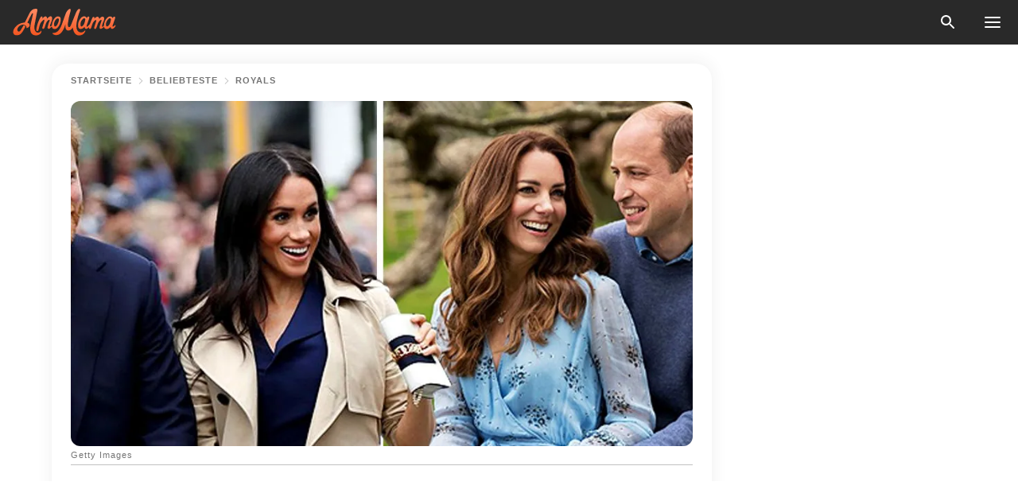

--- FILE ---
content_type: text/html; charset=utf-8
request_url: https://amomama.de/255756-prinz-harry-herzogin-meghan-gratulieren.html
body_size: 34875
content:
<!DOCTYPE html><html lang="de"><script>window.customDelayConfig = { callbacks: [], appliedCallbacks: [] };</script><head><meta charSet="utf-8" data-next-head=""/><meta name="viewport" content="width=device-width" data-next-head=""/><script type="text/javascript" id="quantcast">
            (function () {
                var TCF_LOCATOR_NAME = '__tcfapiLocator';
                var queue = [];
                var win = window;
                var cmpFrame;

                function tcfAPIHandler() {
                    var gdprApplies;
                    var args = arguments;

                    if (!args.length) {
                    return queue;
                    } else if (args[0] === 'setGdprApplies') {
                    if (args.length > 3 && args[2] === 2 && typeof args[3] === 'boolean') {
                        gdprApplies = args[3];
                        if (typeof args[2] === 'function') {
                        args[2]('set', true);
                        }
                    }
                    } else if (args[0] === 'ping') {
                    var retr = {
                        gdprApplies: gdprApplies,
                        cmpLoaded: false,
                        cmpStatus: 'stub',
                    };

                    if (typeof args[2] === 'function') {
                        args[2](retr);
                    }
                    } else {
                    if (args[0] === 'init' && typeof args[3] === 'object') {
                        args[3] = Object.assign(args[3], { tag_version: 'V3' });
                    }
                    queue.push(args);
                    }
                }

                win.__tcfapi = tcfAPIHandler;

                function doAllStuff() {
                    var host = window.location.hostname;
                    var element = document.createElement('script');
                    var firstScript = document.getElementsByTagName('script')[0];
                    var url = 'https://cmp.inmobi.com'.concat(
                    '/choice/',
                    'kCvAgDS5JeEcY',
                    '/',
                    host,
                    '/choice.js?tag_version=V3',
                    );
                    var uspTries = 0;
                    var uspTriesLimit = 3;
                    element.async = true;
                    element.type = 'text/javascript';
                    element.src = url;

                    firstScript.parentNode.insertBefore(element, firstScript);

                    function makeStub() {
                    function addFrame() {
                        var doc = win.document;
                        var otherCMP = !!win.frames[TCF_LOCATOR_NAME];

                        if (!otherCMP) {
                        if (doc.body) {
                            var iframe = doc.createElement('iframe');

                            iframe.style.cssText = 'display:none';
                            iframe.name = TCF_LOCATOR_NAME;
                            doc.body.appendChild(iframe);
                        } else {
                            setTimeout(addFrame, 5);
                        }
                        }
                        return !otherCMP;
                    }

                    function postMessageEventHandler(event) {
                        var msgIsString = typeof event.data === 'string';
                        var json = {};

                        try {
                        if (msgIsString) {
                            json = JSON.parse(event.data);
                        } else {
                            json = event.data;
                        }
                        } catch (ignore) {}

                        var payload = json.__tcfapiCall;

                        if (payload) {
                        window.__tcfapi(
                            payload.command,
                            payload.version,
                            function (retValue, success) {
                            var returnMsg = {
                                __tcfapiReturn: {
                                returnValue: retValue,
                                success: success,
                                callId: payload.callId,
                                },
                            };
                            if (msgIsString) {
                                returnMsg = JSON.stringify(returnMsg);
                            }
                            if (event && event.source && event.source.postMessage) {
                                event.source.postMessage(returnMsg, '*');
                            }
                            },
                            payload.parameter,
                        );
                        }
                    }

                    while (win) {
                        try {
                        if (win.frames[TCF_LOCATOR_NAME]) {
                            cmpFrame = win;
                            break;
                        }
                        } catch (ignore) {}

                        if (win === window.top) {
                        break;
                        }
                        win = win.parent;
                    }
                    if (!cmpFrame) {
                        addFrame();
                        win.addEventListener('message', postMessageEventHandler, false);
                    }
                    }

                    makeStub();

                    function makeGppStub() {
                    const CMP_ID = 10;
                    const SUPPORTED_APIS = [
                        '2:tcfeuv2',
                        '6:uspv1',
                        '7:usnatv1',
                        '8:usca',
                        '9:usvav1',
                        '10:uscov1',
                        '11:usutv1',
                        '12:usctv1',
                    ];

                    window.__gpp_addFrame = function (n) {
                        if (!window.frames[n]) {
                        if (document.body) {
                            var i = document.createElement('iframe');
                            i.style.cssText = 'display:none';
                            i.name = n;
                            document.body.appendChild(i);
                        } else {
                            window.setTimeout(window.__gpp_addFrame, 10, n);
                        }
                        }
                    };
                    window.__gpp_stub = function () {
                        var b = arguments;
                        __gpp.queue = __gpp.queue || [];
                        __gpp.events = __gpp.events || [];

                        if (!b.length || (b.length == 1 && b[0] == 'queue')) {
                        return __gpp.queue;
                        }

                        if (b.length == 1 && b[0] == 'events') {
                        return __gpp.events;
                        }

                        var cmd = b[0];
                        var clb = b.length > 1 ? b[1] : null;
                        var par = b.length > 2 ? b[2] : null;
                        if (cmd === 'ping') {
                        clb(
                            {
                            gppVersion: '1.1', // must be “Version.Subversion”, current: “1.1”
                            cmpStatus: 'stub', // possible values: stub, loading, loaded, error
                            cmpDisplayStatus: 'hidden', // possible values: hidden, visible, disabled
                            signalStatus: 'not ready', // possible values: not ready, ready
                            supportedAPIs: SUPPORTED_APIS, // list of supported APIs
                            cmpId: CMP_ID, // IAB assigned CMP ID, may be 0 during stub/loading
                            sectionList: [],
                            applicableSections: [-1],
                            gppString: '',
                            parsedSections: {},
                            },
                            true,
                        );
                        } else if (cmd === 'addEventListener') {
                        if (!('lastId' in __gpp)) {
                            __gpp.lastId = 0;
                        }
                        __gpp.lastId++;
                        var lnr = __gpp.lastId;
                        __gpp.events.push({
                            id: lnr,
                            callback: clb,
                            parameter: par,
                        });
                        clb(
                            {
                            eventName: 'listenerRegistered',
                            listenerId: lnr, // Registered ID of the listener
                            data: true, // positive signal
                            pingData: {
                                gppVersion: '1.1', // must be “Version.Subversion”, current: “1.1”
                                cmpStatus: 'stub', // possible values: stub, loading, loaded, error
                                cmpDisplayStatus: 'hidden', // possible values: hidden, visible, disabled
                                signalStatus: 'not ready', // possible values: not ready, ready
                                supportedAPIs: SUPPORTED_APIS, // list of supported APIs
                                cmpId: CMP_ID, // list of supported APIs
                                sectionList: [],
                                applicableSections: [-1],
                                gppString: '',
                                parsedSections: {},
                            },
                            },
                            true,
                        );
                        } else if (cmd === 'removeEventListener') {
                        var success = false;
                        for (var i = 0; i < __gpp.events.length; i++) {
                            if (__gpp.events[i].id == par) {
                            __gpp.events.splice(i, 1);
                            success = true;
                            break;
                            }
                        }
                        clb(
                            {
                            eventName: 'listenerRemoved',
                            listenerId: par, // Registered ID of the listener
                            data: success, // status info
                            pingData: {
                                gppVersion: '1.1', // must be “Version.Subversion”, current: “1.1”
                                cmpStatus: 'stub', // possible values: stub, loading, loaded, error
                                cmpDisplayStatus: 'hidden', // possible values: hidden, visible, disabled
                                signalStatus: 'not ready', // possible values: not ready, ready
                                supportedAPIs: SUPPORTED_APIS, // list of supported APIs
                                cmpId: CMP_ID, // CMP ID
                                sectionList: [],
                                applicableSections: [-1],
                                gppString: '',
                                parsedSections: {},
                            },
                            },
                            true,
                        );
                        } else if (cmd === 'hasSection') {
                        clb(false, true);
                        } else if (cmd === 'getSection' || cmd === 'getField') {
                        clb(null, true);
                        }
                        //queue all other commands
                        else {
                        __gpp.queue.push([].slice.apply(b));
                        }
                    };
                    window.__gpp_msghandler = function (event) {
                        var msgIsString = typeof event.data === 'string';
                        try {
                        var json = msgIsString ? JSON.parse(event.data) : event.data;
                        } catch (e) {
                        var json = null;
                        }
                        if (typeof json === 'object' && json !== null && '__gppCall' in json) {
                        var i = json.__gppCall;
                        window.__gpp(
                            i.command,
                            function (retValue, success) {
                            var returnMsg = {
                                __gppReturn: {
                                returnValue: retValue,
                                success: success,
                                callId: i.callId,
                                },
                            };
                            event.source.postMessage(
                                msgIsString ? JSON.stringify(returnMsg) : returnMsg,
                                '*',
                            );
                            },
                            'parameter' in i ? i.parameter : null,
                            'version' in i ? i.version : '1.1',
                        );
                        }
                    };
                    if (!('__gpp' in window) || typeof window.__gpp !== 'function') {
                        window.__gpp = window.__gpp_stub;
                        window.addEventListener('message', window.__gpp_msghandler, false);
                        window.__gpp_addFrame('__gppLocator');
                    }
                    }

                    makeGppStub();

                    var uspStubFunction = function () {
                    var arg = arguments;
                    if (typeof window.__uspapi !== uspStubFunction) {
                        setTimeout(function () {
                        if (typeof window.__uspapi !== 'undefined') {
                            window.__uspapi.apply(window.__uspapi, arg);
                        }
                        }, 500);
                    }
                    };

                    var checkIfUspIsReady = function () {
                    uspTries++;
                    if (window.__uspapi === uspStubFunction && uspTries < uspTriesLimit) {
                        console.warn('USP is not accessible');
                    } else {
                        clearInterval(uspInterval);
                    }
                    };

                    if (typeof window.__uspapi === 'undefined') {
                    window.__uspapi = uspStubFunction;
                    var uspInterval = setInterval(checkIfUspIsReady, 6000);
                    }
                }

                window.customDelayConfig.callbacks.push({
                    cb: doAllStuff,
                    name: 'Quantcast',
                });
            })();
        </script><meta http-equiv="origin-trial" content="AgYFIi0DVrcEQs3Rcz2JDdy3kRCf0EgkyUdbEkeAEVHm8Ky1pOwZy369nm5it1iI0TBreVfml//AOx5HC5tHKQ0AAAB0eyJvcmlnaW4iOiJodHRwczovL2Ftb21hbWEuZGU6NDQzIiwiZmVhdHVyZSI6IlVucmVzdHJpY3RlZFNoYXJlZEFycmF5QnVmZmVyIiwiZXhwaXJ5IjoxNzY5NDcyMDAwLCJpc1N1YmRvbWFpbiI6dHJ1ZX0=" data-next-head=""/><title data-next-head="">Prinz Harry &amp; Herzogin Meghan gratulieren Prinz William &amp; Kate Middleton zum Hochzeitstag</title><meta name="description" content="Meghan Markle und Prinz Harry feierten gemeinsam den 10. Hochzeitstag von Kate Middleton und Prinz William. Harry und Meghan gratulieren William und Kate privat zu dem besonderen Meilenstein, wie für People bestätigt wurde." data-next-head=""/><meta name="author" content="Edita Mesic" data-next-head=""/><link rel="canonical" href="https://amomama.de/255756-prinz-harry-herzogin-meghan-gratulieren.html" data-next-head=""/><meta name="theme-color" content="#ffffff" data-next-head=""/><meta name="verify-admitad" content="2fe01187e1" data-next-head=""/><meta name="msapplication-TileColor" content="#da532c" data-next-head=""/><meta name="pocket-site-verification" content="ee7c33163bfd979da1f7ed8074b817" data-next-head=""/><meta property="fb:app_id" content="200824630385475" data-next-head=""/><meta name="robots" content="max-image-preview:large" data-next-head=""/><meta name="article:published_time" content="2021-04-30T17:00:00+00:00" data-next-head=""/><meta name="article:modified_time" content="2025-01-28T07:39:14+00:00" data-next-head=""/><meta property="fb:admins" content="100010581019207" data-next-head=""/><meta property="fb:admins" content="100001288770557" data-next-head=""/><meta property="fb:admins" content="100006008527151" data-next-head=""/><meta property="fb:admins" content="100002603703184" data-next-head=""/><meta property="fb:pages" content="1140259806087838" data-next-head=""/><meta name="msvalidate.01" content="24E7A951FDDA87DAD3B001984EFC0B73" data-next-head=""/><meta name="msvalidate.01" content="80E5B8EF76570F2A2C4C937A33BE9DD6" data-next-head=""/><link type="application/rss+xml" href="https://amomama.de/rss.xml" rel="alternate" data-next-head=""/><link type="application/rss+xml" href="https://amomama.de/news/rss.xml" rel="alternate" data-next-head=""/><link type="application/rss+xml" href="https://amomama.de/beliebteste/royals/rss.xml" rel="alternate" data-next-head=""/><link type="application/rss+xml" href="https://amomama.de/beliebteste/rss.xml" rel="alternate" data-next-head=""/><meta name="twitter:title" content="Prinz Harry &amp; Herzogin Meghan gratulieren Prinz William &amp; Kate Middleton zum Hochzeitstag" data-next-head=""/><meta name="twitter:description" content="Meghan Markle und Prinz Harry feierten gemeinsam den 10. Hochzeitstag von Kate Middleton und Prinz William. Harry und Meghan gratulieren William und Kate privat zu dem besonderen Meilenstein, wie für People bestätigt wurde." data-next-head=""/><meta name="twitter:card" content="summary_large_image" data-next-head=""/><meta name="twitter:site" content="@amomama" data-next-head=""/><meta property="og:type" content="website" data-next-head=""/><meta property="og:locale" content="de_DE" data-next-head=""/><meta property="og:site_name" content="amomama.de" data-next-head=""/><meta property="og:title" content="Prinz Harry &amp; Herzogin Meghan gratulieren Prinz William &amp; Kate Middleton zum Hochzeitstag" data-next-head=""/><meta property="og:description" content="Meghan Markle und Prinz Harry feierten gemeinsam den 10. Hochzeitstag von Kate Middleton und Prinz William. Harry und Meghan gratulieren William und Kate privat zu dem besonderen Meilenstein, wie für People bestätigt wurde." data-next-head=""/><meta property="og:url" content="https://amomama.de/255756-prinz-harry-herzogin-meghan-gratulieren.html" data-next-head=""/><meta property="og:image" content="https://imgproxy.amomama.de/W4T_Th4BA05bqqNSMi9e7r7x_1lrSn9qMZ7yd0MywTA/rs:fill:1200:0:1/g:no/aHR0cHM6Ly9jZG4uYW1vbWFtYS5jb20vNmU2NThhOWY4NmExZmMwNDdhZWZhOGJhNGU3OTllOGIuanBnP3dpZHRoPTY1MCZoZWlnaHQ9MzQw.jpg" data-next-head=""/><meta property="og:image:width" content="1200" data-next-head=""/><meta property="og:image:height" content="630" data-next-head=""/><script type="application/ld+json" data-next-head="">{"@context":"https://schema.org","@type":"NewsArticle","headline":"Prinz Harry & Herzogin Meghan gratulieren Prinz William & Kate Middleton zum Hochzeitstag","inLanguage":"de","articleBody":"Meghan Markle und Prinz Harry feierten gemeinsam den 10. Hochzeitstag von Kate Middleton und Prinz William. Harry und Meghan gratulieren William und Kate privat zu dem besonderen Meilenstein, wie für People bestätigt wurde. Ein Sprecher des Herzogs und der Herzogin von Sussex bestätigte auch gegenüber Bazaar, dass das Ehepaar dem Herzog und der Herzogin von Cambridge privat gratuliert hat. Es ist jedoch unklar, ob die Nachricht per Telefonanruf, Videoanruf oder schriftlicher Notiz gesendet wurde. Die Nachricht wurde auch gegenüber Page Six bestätigt. Der Herzog und die Herzogin von Sussex haben noch keine öffentlichen Glückwünsche ausgesprochen. Es ist unklar, ob sie dies vorhaben, da sie nach dem Tod von Prinz Philip Anfang dieses Monats auf ihrer Archewell-Website trauerten. Prinz William und Kate heirateten am 29. April 2011 in der Westminster Abbey in London, wo Harry als Trauzeuge seines älteren Bruders diente. Zu Ehren ihres Jubiläums veröffentlichten William und Kate Anfang dieser Woche neue Porträts, die der Fotograf Chris Floyd im Kensington Palast aufgenommen hatte. https://www.instagram.com/p/COPaq-aHpW_/ Die Fans identifizierten Kates Halskette, die möglicherweise ein Geschenk ihres Mannes war, auf den Fotos als Aspreys Daisy Heritage Diamond Pendant. Sie besitzt auch ein Paar passende Ohrringe. Königin Elizabeth und Prinz Charles wünschten alles Gute einen Tag zuvor in den sozialen Medien. Prinz Harry hat sich kürzlich zum ersten Mal seit mehr als einem Jahr bei der Beerdigung seines Großvaters Prinz Philip am 17. April wieder mit William, Kate und dem Rest der königlichen Familie vereint.  https://www.instagram.com/p/COQNwtPlLvH/ Meghan - die mit ihrem zweiten Kind, einem Mädchen, schwanger ist - wurde geraten, nicht zu reisen. Sie und der Sohn des Paares, Archie, der am 6. Mai zwei Jahre alt wird, blieben in Kalifornien. Nach der Beerdigung von Prinz Philip wurde Harry gesehen, wie er mit Will und Kate plauderte. Bazaar kann bestätigen, dass sie auch für ihren Großvater gemeinsam an einem privaten Familienereignis teilgenommen haben. ","description":"Meghan Markle und Prinz Harry feierten gemeinsam den 10. Hochzeitstag von Kate Middleton und Prinz William. Harry und Meghan gratulieren William und Kate privat zu dem besonderen Meilenstein, wie für People bestätigt wurde.","datePublished":"2021-04-30T17:00:00+00:00","dateModified":"2025-01-28T07:39:14+00:00","mainEntityOfPage":{"@type":"WebPage","@id":"https://amomama.de/255756-prinz-harry-herzogin-meghan-gratulieren.html"},"publisher":{"@type":"Organization","name":"amomama.de","url":"https://amomama.de/","logo":{"@type":"ImageObject","url":"https://cdn.amomama.de/amomama.svg"}},"author":{"@type":"Person","name":"Edita Mesic","url":"https://amomama.de/editor/edita-mesic"},"image":{"@type":"ImageObject","url":"https://cdn.amomama.de/bc3500085c987e8747e11b8c88764876.jpg"},"articleSection":"Beliebteste"}</script><script type="application/ld+json" data-next-head="">{"@context":"https://schema.org","@type":"BreadcrumbList","itemListElement":[{"@type":"ListItem","position":1,"item":{"@id":"https://amomama.de/beliebteste","name":"✔ BELIEBTESTE"}},{"@type":"ListItem","position":2,"item":{"@id":"https://amomama.de/beliebteste/royals","name":"✔ ROYALS"}},{"@type":"ListItem","position":3,"item":{"@id":"https://amomama.de/255756-prinz-harry-herzogin-meghan-gratulieren.html","name":"➨ Read now"}}]}</script><link rel="preload" as="image" href="https://cdn.amomama.de/bc3500085c987e8747e11b8c88764876.jpg" imageSrcSet="https://imgproxy.amomama.de/iCIntnt6ic7VvPzh9elZwglP62LOt7cwg-tEYLWQ-ig/rs:fill:375:0:1/g:no/aHR0cHM6Ly9jZG4uYW1vbWFtYS5jb20vYmMzNTAwMDg1Yzk4N2U4NzQ3ZTExYjhjODg3NjQ4NzYuanBnP3dpZHRoPTEyMDAmaGVpZ2h0PTUwMA.jpg 375w, https://imgproxy.amomama.de/kI2Ul7g2ELCZlzONuKiriLoeMUHAvF2M6qqpK-AZ7oo/rs:fill:576:0:1/g:no/aHR0cHM6Ly9jZG4uYW1vbWFtYS5jb20vYmMzNTAwMDg1Yzk4N2U4NzQ3ZTExYjhjODg3NjQ4NzYuanBnP3dpZHRoPTEyMDAmaGVpZ2h0PTUwMA.jpg 576w, https://imgproxy.amomama.de/AJKEvzREOiKcWM-K76WASHT32jbQR96nGnJZq8WtHpY/rs:fill:768:0:1/g:no/aHR0cHM6Ly9jZG4uYW1vbWFtYS5jb20vYmMzNTAwMDg1Yzk4N2U4NzQ3ZTExYjhjODg3NjQ4NzYuanBnP3dpZHRoPTEyMDAmaGVpZ2h0PTUwMA.jpg 768w, https://imgproxy.amomama.de/7NJK3VTPRDS4Px8KitibXeagVJm_1ZyptqAx8KRs-io/rs:fill:992:0:1/g:no/aHR0cHM6Ly9jZG4uYW1vbWFtYS5jb20vYmMzNTAwMDg1Yzk4N2U4NzQ3ZTExYjhjODg3NjQ4NzYuanBnP3dpZHRoPTEyMDAmaGVpZ2h0PTUwMA.jpg 992w, https://imgproxy.amomama.de/TfZNgqD_03D5YjC-kWkR2v8v_91A8cgfc7pYEPA-yUI/rs:fill:1200:0:1/g:no/aHR0cHM6Ly9jZG4uYW1vbWFtYS5jb20vYmMzNTAwMDg1Yzk4N2U4NzQ3ZTExYjhjODg3NjQ4NzYuanBnP3dpZHRoPTEyMDAmaGVpZ2h0PTUwMA.jpg 1200w" imageSizes="(max-width: 835px) 100vw, (max-width: 1279px) 620px, 620px" data-next-head=""/><link rel="preload" as="image" href="https://imgproxy.amomama.de/Bp8EOOMdNDlOatBa30fL511DJ61AYcpA7hiKHeS7hck/rs:fill:120:0:1/g:no/aHR0cHM6Ly9jZG4uYW1vbWFtYS5jb20vZGY4MThmOGE0YzY5YmQ1YTQ2ZGJmNTM2MTA5MDI0ZWUuanBlZz93aWR0aD00NzYmaGVpZ2h0PTU5Nw.jpg" imageSrcSet="" imageSizes="(max-width: 835px) 100vw, (max-width: 1279px) 100vw, 100vw" data-next-head=""/><link href="https://cdn.amomama.de" rel="preconnect"/><link href="https://imgproxy.amomama.de" rel="preconnect"/><script></script><script>
    var originalSetTimeoutMeth = window.setTimeout;

    function patchedSetTimeout(callback, delay) {
      for (var _len = arguments.length, args = new Array(_len > 2 ? _len - 2 : 0), _key = 2; _key < _len; _key++) {
        args[_key - 2] = arguments[_key];
      }

      var timeoutId = originalSetTimeoutMeth.apply(void 0, [patchedCallback, delay].concat(args));

      function patchedCallback() {
        clearTimeout(timeoutId);
        callback.apply(void 0, arguments);
      }

      return timeoutId;
    }

    window.setTimeout = patchedSetTimeout;
  </script><link rel="shortcut icon" href="/favicon.ico" type="image/x-icon"/><link rel="icon" type="image/png" sizes="32x32" href="https://cdn.amomama.de/favicon-32x32.png"/><link rel="icon" type="image/png" sizes="16x16" href="https://cdn.amomama.de/favicon-16x16.png"/><link rel="apple-touch-icon" href="https://cdn.amomama.de/apple-touch-icon.png"/><link rel="apple-touch-icon" sizes="152x152" href="https://cdn.amomama.de/apple-touch-icon-152x152.png"/><link rel="apple-touch-icon" sizes="180x180" href="https://cdn.amomama.de/apple-touch-icon-180x180.png"/><link rel="apple-touch-icon" sizes="512x512" href="https://cdn.amomama.de/apple-touch-icon-512x512.png"/><link rel="preload" href="https://amomama.de/production/_next/static/css/333bc730b50c750d.css" as="style"/><link rel="stylesheet" href="https://amomama.de/production/_next/static/css/333bc730b50c750d.css" data-n-g=""/><link rel="preload" href="https://amomama.de/production/_next/static/css/8f40d0ca34fb0048.css" as="style"/><link rel="stylesheet" href="https://amomama.de/production/_next/static/css/8f40d0ca34fb0048.css"/><link rel="preload" href="https://amomama.de/production/_next/static/css/72dcc712bd727d59.css" as="style"/><link rel="stylesheet" href="https://amomama.de/production/_next/static/css/72dcc712bd727d59.css"/><link rel="preload" href="https://amomama.de/production/_next/static/css/8717ab4111c7a2c0.css" as="style"/><link rel="stylesheet" href="https://amomama.de/production/_next/static/css/8717ab4111c7a2c0.css"/><noscript data-n-css=""></noscript><script defer="" nomodule="" src="https://amomama.de/production/_next/static/chunks/polyfills-42372ed130431b0a.js"></script><script defer="" src="https://amomama.de/production/_next/static/chunks/8929-8ec2ac4c6c9f4242.js"></script><script defer="" src="https://amomama.de/production/_next/static/chunks/515-79d78f99802d829c.js"></script><script defer="" src="https://amomama.de/production/_next/static/chunks/1934-071a3904d1018350.js"></script><script src="https://amomama.de/production/_next/static/chunks/webpack-e7e9a0ce06de66f0.js" defer=""></script><script src="https://amomama.de/production/_next/static/chunks/framework-5a88923766dd3983.js" defer=""></script><script src="https://amomama.de/production/_next/static/chunks/main-ad024cc018a55b28.js" defer=""></script><script src="https://amomama.de/production/_next/static/chunks/pages/_app-c8cd41d107a04137.js" defer=""></script><script src="https://amomama.de/production/_next/static/chunks/pages/%5Bslug%5D-2ec8ec89221d58bd.js" defer=""></script><script src="https://amomama.de/production/_next/static/RpgVKiuwtOIQNE1HhfhQr/_buildManifest.js" defer=""></script><script src="https://amomama.de/production/_next/static/RpgVKiuwtOIQNE1HhfhQr/_ssgManifest.js" defer=""></script></head><body><img role="presentation" alt="" width="2000" height="2000" style="pointer-events:none;position:absolute;top:0;left:0;width:99vw;height:99vh;max-width:99vw;max-height:99vh" src="[data-uri]"/><div id="__next"><div class="transition-preload Layout_layout-container__T4wiX"><div class="Layout_layout-content-container__ARaoN"><div class="Layout_layout-content__ZUOlJ"><header class="Header_header-container__YuzAK" style="top:0"><a class="Link_link__PUK08 Link_link__kvrlb Header_header-link__zPMo2" aria-label="logo" data-testid="logo" href="/"><img src="https://cdn.amomama.de/amomama-full.svg" alt="logo" width="90" height="23" class="Logo_logo-block__aJkzQ"/></a><div class="SearchPopup_wrapper__0IVWc"><button class="SearchPopup_search-button__ZRGMP SearchPopup_search-button__BWJ2L"><img class="SearchPopup_search-button-icon__m9srN" src="https://cdn.amomama.de/amomama/search.svg" alt="search icon"/></button><div class="SearchPopup_search-popup__8Tlmc SearchPopup_search-popup___hCG4"><div class="SearchPopup_search-popup-close__hi1If SearchPopup_search-popup-close__OeU5m" id="search-close-btn"></div><form class="SearchForm_search-popup-content__1rhgX"><input type="text" id="search-popup-input" class="SearchForm_search-popup-input__m5MQk SearchPopup_search-popup-input__61_Wc" value=""/><button class="SearchForm_search-popup-submit__eCfDU SearchPopup_search-popup-submit__fVW3Y" type="submit"><img src="https://cdn.amomama.de/amomama/search.svg" alt="search icon"/></button></form></div></div><button class="OpenMenuButton_open-menu-button__6iR6n" data-testid="menu-button" type="button" aria-label="menu button"><span class="OpenMenuButton_open-menu-button-burger__QsYSo"></span></button></header><div class="CategoryMenu_category-menu-overlay__2_W_k" role="none" data-testvisibility="content-visibility"></div><div class="CategoryMenu_category-menu-list-container__ESNMG" style="top:40px;height:calc(100% - 40px)"><div class="CategoryMenu_category-menu-head__rp09A"><button class="OpenMenuButton_open-menu-button__6iR6n" type="button" aria-label="menu button"><span class="OpenMenuButton_open-menu-button-burger__QsYSo"></span></button></div><ul class="CategoryList_category-list-ul__g0Lng" data-testid="category-list"><li class="CategoryListItem_category-list-item-container__uWwpX CategoryList_category-list-item__owj3d"><a class="Link_link__PUK08 Link_link__kvrlb CategoryListItem_category-list-item-menu-link__Pcv2G" data-active="false" data-menu-link="true" href="/news">News</a></li><li class="CategoryListItem_category-list-item-container__uWwpX CategoryList_category-list-item__owj3d"><a class="Link_link__PUK08 Link_link__kvrlb CategoryListItem_category-list-item-menu-link__Pcv2G" data-active="false" data-menu-link="true" href="/stars">Promis</a></li><li class="CategoryListItem_category-list-item-container__uWwpX CategoryList_category-list-item__owj3d"><a class="Link_link__PUK08 Link_link__kvrlb CategoryListItem_category-list-item-menu-link__Pcv2G" data-active="false" data-menu-link="true" href="/viral">Leben</a></li><li class="CategoryListItem_category-list-item-container__uWwpX CategoryList_category-list-item__owj3d"><a class="Link_link__PUK08 Link_link__kvrlb CategoryListItem_category-list-item-menu-link__Pcv2G" data-active="false" data-menu-link="true" href="/latest">Neueste</a></li><li class="CategoryListItem_category-list-item-container__uWwpX CategoryList_category-list-item__owj3d"><a class="Link_link__PUK08 Link_link__kvrlb CategoryListItem_category-list-item-menu-link__Pcv2G" data-active="false" data-menu-link="true" href="/privacy">Datenschutz-Bestimmungen</a></li><li class="CategoryListItem_category-list-item-container__uWwpX CategoryList_category-list-item__owj3d"><a class="Link_link__PUK08 Link_link__kvrlb CategoryListItem_category-list-item-menu-link__Pcv2G" data-active="false" data-menu-link="true" href="/privacy#10">Hinweis bei Erfassung</a></li><li class="CategoryListItem_category-list-item-container__uWwpX CategoryList_category-list-item__owj3d"><a class="Link_link__PUK08 Link_link__kvrlb CategoryListItem_category-list-item-menu-link__Pcv2G" data-active="false" data-menu-link="true" href="/terms-of-use">Nutzungsbedingungen</a></li><li class="CategoryListItem_category-list-item-container__uWwpX CategoryList_category-list-item__owj3d"><a class="Link_link__PUK08 Link_link__kvrlb CategoryListItem_category-list-item-menu-link__Pcv2G" data-active="false" data-menu-link="true" href="/impressum">Impressum</a></li><li class="CategoryListItem_category-list-item-container__uWwpX CategoryList_category-list-item__owj3d"><a class="Link_link__PUK08 Link_link__kvrlb CategoryListItem_category-list-item-menu-link__Pcv2G" data-active="false" data-menu-link="true" href="/adv-with-us">Werben Sie mit uns</a></li><li class="CategoryListItem_category-list-item-container__uWwpX CategoryList_category-list-item__owj3d"><a class="Link_link__PUK08 Link_link__kvrlb CategoryListItem_category-list-item-menu-link__Pcv2G" data-active="false" data-menu-link="true" href="/about-us">Über uns</a></li><li class="CategoryListItem_category-list-item-container__uWwpX CategoryList_category-list-item__owj3d"><a class="Link_link__PUK08 Link_link__kvrlb CategoryListItem_category-list-item-menu-link__Pcv2G" data-active="false" data-menu-link="true" href="/contact-us">Kontaktiere uns</a></li></ul><div class="CcpaContainer_ccpa-container__XEz7R"><button class="CcpaContainer_ccpa-button__F2Ua_">Bitte verkaufen Sie meine persönlichen Daten nicht</button></div></div><div class="Template_wrapper__fpWJu"><div class="Template_inner-wrapper__w3lMg"><main class="PostContent_container__rqgJO" data-testid="post-content"><div class="PostContent_top-line__wfQRK"><section class="Breadcrumbs_breadcrumbs-container__2nnae PostContent_post-breadcrumbs__Of0GF" data-testid="breadcrumbs"><a class="Breadcrumbs_breadcrumbs-link-item__p7dob" aria-label="Home" href="/">Startseite</a><span class="Breadcrumbs_breadcrumbs-angle__AU7Bv"></span><a class="Breadcrumbs_breadcrumbs-link-item__p7dob" href="/beliebteste">Beliebteste</a><span class="Breadcrumbs_breadcrumbs-angle__AU7Bv"></span><a class="Breadcrumbs_breadcrumbs-link-item__p7dob" href="/beliebteste/royals">Royals</a></section></div><div class="PostContent_full-article___FEwo"><div class="PostImage_post-image-container__PlDZN PostContent_thumb-image__iH052"><div class="Image_ref__XcBnw" data-testid="thumb-image"><picture><source srcSet="https://imgproxy.amomama.de/iCIntnt6ic7VvPzh9elZwglP62LOt7cwg-tEYLWQ-ig/rs:fill:375:0:1/g:no/aHR0cHM6Ly9jZG4uYW1vbWFtYS5jb20vYmMzNTAwMDg1Yzk4N2U4NzQ3ZTExYjhjODg3NjQ4NzYuanBnP3dpZHRoPTEyMDAmaGVpZ2h0PTUwMA.jpg 375w,https://imgproxy.amomama.de/kI2Ul7g2ELCZlzONuKiriLoeMUHAvF2M6qqpK-AZ7oo/rs:fill:576:0:1/g:no/aHR0cHM6Ly9jZG4uYW1vbWFtYS5jb20vYmMzNTAwMDg1Yzk4N2U4NzQ3ZTExYjhjODg3NjQ4NzYuanBnP3dpZHRoPTEyMDAmaGVpZ2h0PTUwMA.jpg 576w,https://imgproxy.amomama.de/AJKEvzREOiKcWM-K76WASHT32jbQR96nGnJZq8WtHpY/rs:fill:768:0:1/g:no/aHR0cHM6Ly9jZG4uYW1vbWFtYS5jb20vYmMzNTAwMDg1Yzk4N2U4NzQ3ZTExYjhjODg3NjQ4NzYuanBnP3dpZHRoPTEyMDAmaGVpZ2h0PTUwMA.jpg 768w,https://imgproxy.amomama.de/7NJK3VTPRDS4Px8KitibXeagVJm_1ZyptqAx8KRs-io/rs:fill:992:0:1/g:no/aHR0cHM6Ly9jZG4uYW1vbWFtYS5jb20vYmMzNTAwMDg1Yzk4N2U4NzQ3ZTExYjhjODg3NjQ4NzYuanBnP3dpZHRoPTEyMDAmaGVpZ2h0PTUwMA.jpg 992w,https://imgproxy.amomama.de/TfZNgqD_03D5YjC-kWkR2v8v_91A8cgfc7pYEPA-yUI/rs:fill:1200:0:1/g:no/aHR0cHM6Ly9jZG4uYW1vbWFtYS5jb20vYmMzNTAwMDg1Yzk4N2U4NzQ3ZTExYjhjODg3NjQ4NzYuanBnP3dpZHRoPTEyMDAmaGVpZ2h0PTUwMA.jpg 1200w" type="image/jpeg" sizes="(max-width: 835px) 100vw, (max-width: 1279px) 100vw, 100vw"/><img src="https://cdn.amomama.de/bc3500085c987e8747e11b8c88764876.jpg" alt="Getty Images" class="Image_image__11E9V PostImage_post-image__XnmZf"/></picture></div></div><div class="PostContent_thumb-title__SoMYI" data-testid="image-source">Getty Images</div><h1 class="PostContent_title__tVSHO">Prinz Harry &amp; Herzogin Meghan gratulieren Prinz William &amp; Kate Middleton zum Hochzeitstag</h1><div class="InfoLine_wrapper__C_h_D"><div class="InfoLine_inner-wrap__nT3Iy"><a class="SmallAuthorImage_image-link__oGyW5" href="/editor/edita-mesic"><img src="https://imgproxy.amomama.de/Bp8EOOMdNDlOatBa30fL511DJ61AYcpA7hiKHeS7hck/rs:fill:120:0:1/g:no/aHR0cHM6Ly9jZG4uYW1vbWFtYS5jb20vZGY4MThmOGE0YzY5YmQ1YTQ2ZGJmNTM2MTA5MDI0ZWUuanBlZz93aWR0aD00NzYmaGVpZ2h0PTU5Nw.jpg" alt="Edita Mesic" width="60" height="60" class="SmallAuthorImage_image__sCupn"/><noscript><img src="https://imgproxy.amomama.de/Bp8EOOMdNDlOatBa30fL511DJ61AYcpA7hiKHeS7hck/rs:fill:120:0:1/g:no/aHR0cHM6Ly9jZG4uYW1vbWFtYS5jb20vZGY4MThmOGE0YzY5YmQ1YTQ2ZGJmNTM2MTA5MDI0ZWUuanBlZz93aWR0aD00NzYmaGVpZ2h0PTU5Nw.jpg" alt="Edita Mesic" width="60" height="60" class="SmallAuthorImage_image__sCupn"/></noscript></a><div><div class="InfoLine_name__D_Za0"><span class="InfoLine_by__KZlaC">Von</span><a class="Link_link__PUK08 Link_link__kvrlb InfoLine_link__i_kyn" href="/editor/edita-mesic"><span class="InfoLine_author__wCZ32">
            

            <!-- Author Start -->
            Edita Mesic
            <!-- Author End -->

            
          </span></a></div><div class="InfoLine_date__QFzMS" data-testid="post-date"><span>30. Apr. 2021</span><div class="InfoLine_point__96cHO"></div><span>19:00</span></div></div></div><div class="ShareButtons_share-buttons-wrapper__IuyIK" data-testid="share-button-on-post-top"><button class="ShareButton_share-button-wrapper__c0yA1"><a class="ShareButton_share-button-button__9W5Os ShareButton_share-button-button-black__e1eHt" href="" target="_blank" rel="nofollow noreferrer" data-testid="share-social-item"><img src="https://cdn.amomama.de/icons/Link_new.svg" alt="Link" class="ShareButton_share-button-image__kijmd" width="40" height="40"/></a></button><button class="ShareButton_share-button-wrapper__c0yA1"><a class="ShareButton_share-button-button__9W5Os ShareButton_share-button-button-orange__mRduJ" href="mailto:?subject=%5BShared%20post%5Dfrom:amomama.de%20Prinz Harry &amp; Herzogin Meghan gratulieren Prinz William &amp; Kate Middleton zum Hochzeitstag&amp;body=Prinz Harry &amp; Herzogin Meghan gratulieren Prinz William &amp; Kate Middleton zum Hochzeitstag.
 Read more: https://amomama.de/255756-prinz-harry-herzogin-meghan-gratulieren.html?utm_source=email%26utm_medium=share%26utm_campaign=social-share-article" target="_self" rel="nofollow noreferrer" data-testid="share-social-item"><img src="https://cdn.amomama.de/icons/Email_new.svg" alt="Email" class="ShareButton_share-button-image__kijmd" width="40" height="40"/></a></button><button class="FlipboardButton_flipboard-wrapper__0rZyw"><a data-flip-widget="shareflip" href="https://flipboard.com" target="_blank" rel="nofollow noreferrer" data-testid="share-social-item"><img alt="flipboard-icon" src="https://cdn.amomama.de/icons/flipboardicon.svg" width="40" height="40"/></a></button><button class="ShareButton_share-button-wrapper__c0yA1"><a class="ShareButton_share-button-button__9W5Os ShareButton_share-button-button-black__e1eHt ShareButton_share-button-button-x__cv8DR" href="https://www.x.com/share?title=Prinz Harry &amp; Herzogin Meghan gratulieren Prinz William &amp; Kate Middleton zum Hochzeitstag&amp;via=amomama_usa&amp;url=https://amomama.de/255756-prinz-harry-herzogin-meghan-gratulieren.html?utm_source=twitter%26utm_medium=social%26utm_campaign=social-share-article" target="_blank" rel="nofollow noreferrer" data-testid="share-social-item"><img src="https://cdn.amomama.de/icons/X_new.svg" alt="X" class="ShareButton_share-button-image__kijmd" width="40" height="40"/></a></button><button class="ShareButton_share-button-wrapper__c0yA1"><a class="ShareButton_share-button-button__9W5Os ShareButton_share-button-button-facebook__UilUL" href="https://www.facebook.com/sharer/sharer.php?u=https://amomama.de/255756-prinz-harry-herzogin-meghan-gratulieren.html?utm_source=facebook.com&amp;utm_medium=social&amp;utm_campaign=social-share-article" target="_blank" rel="nofollow noreferrer" data-testid="share-social-item"><img src="https://cdn.amomama.de/icons/Facebook_new.svg" alt="Facebook" class="ShareButton_share-button-image__kijmd" width="40" height="40"/>Teilen</a></button></div></div><div>
            

            <!-- Article Start -->
            
            

            
          </div><div data-io-article-url="https://amomama.de/255756-prinz-harry-herzogin-meghan-gratulieren.html?m=doa"><div style="display:contents"><p class="postComponents_paragraph__0OLfg postComponents_paragraph-first__8Bigr">Meghan Markle und Prinz Harry feierten gemeinsam den 10. Hochzeitstag von Kate Middleton und Prinz William. Harry und Meghan gratulieren William und Kate privat zu dem besonderen Meilenstein, wie für People bestätigt wurde.</p></div><div style="display:contents"><div class="adv"><div class="Ad-Container AdvInTextBuilder_slot-wrapper___Oz3G"><div class="AdvTitle_wrap__wIGWH"><span class="AdvTitle_line__R19X6 AdvTitle_line-left__Vakbg"></span><span class="AdvTitle_text__hRK31">Werbung</span><span class="AdvTitle_line__R19X6 AdvTitle_line-right__m6cZF"></span></div><div class="Ad-Container AdvSlots_adv-square-wrap__va0pf AdvSlots_adv-square-wrap__BxSU_"><div class="AdvSlots_adv-square__246sC" data-slot-type="1" data-position="in_article_1" data-code="/21668216007/d_amomama_de_intext_01" style="min-height:250px;width:728px"><div class="AdvSlots_slot__YAMh2" id="in_article_1" style="min-height:250px;width:728"></div></div></div></div></div></div><div style="display:contents"><p class="postComponents_paragraph__0OLfg" style="text-align:initial">Ein Sprecher des Herzogs und der Herzogin von Sussex bestätigte auch <a class="Link_link__PUK08 Link_link__kvrlb" href="https://www.harpersbazaar.com/celebrity/latest/a36290990/sussexes-wish-cambridges-happy-10th-anniversary/" target="_blank" rel="noopener noreferrer" aria-label="https://www.harpersbazaar.com/celebrity/latest/a36290990/sussexes-wish-cambridges-happy-10th-anniversary/">gegenüber Bazaar,</a> dass das Ehepaar dem Herzog und der Herzogin von Cambridge privat <a class="Link_link__PUK08 Link_link__kvrlb" href="https://www.bunte.de/royals/britisches-koenigshaus/prinz-harry-meghan-markle-annaeherungsversuch-sie-gratulierten-william-kate-zum-hochzeitstag.html" target="_blank" rel="noopener noreferrer" aria-label="https://www.bunte.de/royals/britisches-koenigshaus/prinz-harry-meghan-markle-annaeherungsversuch-sie-gratulierten-william-kate-zum-hochzeitstag.html">gratuliert hat.</a> Es ist jedoch unklar, ob die Nachricht per Telefonanruf, Videoanruf oder schriftlicher Notiz gesendet wurde.</p></div><div style="display:contents"><div class="Image_wrapper__1NP9g"><div class="Image_container__oHMMQ" style="padding-bottom:69.140625%"><div class="Image_ref__XcBnw"><picture><source srcSet="https://imgproxy.amomama.de/3rpy5ojIZ0OrSI8VvDUjMS3AT1GcMBOLAp_SLrjd-mY/rs:fill:375:0:1/g:no/aHR0cHM6Ly9jZG4uYW1vbWFtYS5jb20vNTA2MzM5ZGRjYmVhZWE3ZDkxYjEwMGU1N2YzYjE5YWIuanBnP3dpZHRoPTEwMjQmaGVpZ2h0PTcwOA.jpg 375w,https://imgproxy.amomama.de/gZDwOoLvvd7bKR0IsK7s7FeIg82OdNb1hggAMF-Oe7M/rs:fill:576:0:1/g:no/aHR0cHM6Ly9jZG4uYW1vbWFtYS5jb20vNTA2MzM5ZGRjYmVhZWE3ZDkxYjEwMGU1N2YzYjE5YWIuanBnP3dpZHRoPTEwMjQmaGVpZ2h0PTcwOA.jpg 576w,https://imgproxy.amomama.de/fDtCjY59bvLJ3Af51GqGY6oiyL6-RZiIePfT9baNw4g/rs:fill:768:0:1/g:no/aHR0cHM6Ly9jZG4uYW1vbWFtYS5jb20vNTA2MzM5ZGRjYmVhZWE3ZDkxYjEwMGU1N2YzYjE5YWIuanBnP3dpZHRoPTEwMjQmaGVpZ2h0PTcwOA.jpg 768w,https://imgproxy.amomama.de/x8fqN0kfE5Le4rEHQ8EDlt67aZ94TvcE-tPa1QBR3dc/rs:fill:992:0:1/g:no/aHR0cHM6Ly9jZG4uYW1vbWFtYS5jb20vNTA2MzM5ZGRjYmVhZWE3ZDkxYjEwMGU1N2YzYjE5YWIuanBnP3dpZHRoPTEwMjQmaGVpZ2h0PTcwOA.jpg 992w,https://imgproxy.amomama.de/AS301kM7y0X0HTVOw-j0HpzRvcn2P6zb8Ci04t5ntuY/rs:fill:1200:0:1/g:no/aHR0cHM6Ly9jZG4uYW1vbWFtYS5jb20vNTA2MzM5ZGRjYmVhZWE3ZDkxYjEwMGU1N2YzYjE5YWIuanBnP3dpZHRoPTEwMjQmaGVpZ2h0PTcwOA.jpg 1200w" type="image/jpeg" sizes="(max-width: 835px) 100vw, (max-width: 1279px) 830px, 830px"/><img src="https://cdn.amomama.de/506339ddcbeaea7d91b100e57f3b19ab.jpg" alt="Ihre königlichen Hoheiten Prinz William, Herzog von Cambridge und Catherine, Herzogin von Cambridge küssen sich auf dem Balkon im Buckingham Palace am 29. April 2011 in London, England. (Foto von Peter Macdiarmid) I Souce: Getty Images" class="Image_image__11E9V Image_post-image__qnTn0" width="1024" height="708" loading="lazy"/></picture></div></div><p class="Image_title__T6_we" data-testid="image-source">Ihre königlichen Hoheiten Prinz William, Herzog von Cambridge und Catherine, Herzogin von Cambridge küssen sich auf dem Balkon im Buckingham Palace am 29. April 2011 in London, England. (Foto von Peter Macdiarmid) I Souce: Getty Images</p></div></div><div style="display:contents"><p class="postComponents_paragraph__0OLfg" style="text-align:initial">Die Nachricht wurde auch gegenüber <a class="Link_link__PUK08 Link_link__kvrlb" href="https://pagesix.com/2021/04/29/harry-meghan-congratulated-william-kate-on-10th-anniversary/" target="_blank" rel="noopener noreferrer" aria-label="https://pagesix.com/2021/04/29/harry-meghan-congratulated-william-kate-on-10th-anniversary/">Page Six bestätigt.</a> Der Herzog und die Herzogin von Sussex haben noch keine öffentlichen Glückwünsche ausgesprochen. Es ist unklar, ob sie dies vorhaben, da sie nach dem Tod von Prinz Philip Anfang dieses Monats auf ihrer Archewell-Website trauerten.</p></div><div style="display:contents"><div class="adv"><div class="Ad-Container AdvInTextBuilder_slot-wrapper___Oz3G"><div class="AdvTitle_wrap__wIGWH"><span class="AdvTitle_line__R19X6 AdvTitle_line-left__Vakbg"></span><span class="AdvTitle_text__hRK31">Werbung</span><span class="AdvTitle_line__R19X6 AdvTitle_line-right__m6cZF"></span></div><div class="Ad-Container AdvSlots_adv-square-wrap__va0pf AdvSlots_adv-square-wrap__BxSU_"><div class="AdvSlots_adv-square__246sC" data-slot-type="1" data-position="in_article_2" data-code="/21668216007/d_amomama_de_intext_02" style="min-height:250px;width:728px"><div class="AdvSlots_slot__YAMh2" id="in_article_2" style="min-height:250px;width:728"></div></div></div></div></div></div><div style="display:contents"><p class="postComponents_paragraph__0OLfg" style="text-align:initial">Prinz William und Kate <a class="Link_link__PUK08 Link_link__kvrlb" href="https://people.com/royals/meghan-markle-prince-harry-privately-congratulated-kate-middleton-prince-william-10th-anniversary/" target="_blank" rel="noopener noreferrer" aria-label="https://people.com/royals/meghan-markle-prince-harry-privately-congratulated-kate-middleton-prince-william-10th-anniversary/">heirateten</a> am 29. April 2011 in der Westminster Abbey in London, wo Harry als Trauzeuge seines älteren Bruders diente. Zu Ehren ihres Jubiläums veröffentlichten William und Kate Anfang dieser Woche <a class="Link_link__PUK08 Link_link__kvrlb" href="/255677-prinz-william-und-kate-middleton-enthlle.html">neue Porträts,</a> die der Fotograf Chris Floyd im Kensington Palast aufgenommen hatte.</p></div><div style="display:contents"><div class="Embed_wrapper__UQbow" style="width:450px;height:770px"></div></div><div style="display:contents"><div class="adv"><div class="Ad-Container AdvInTextBuilder_slot-wrapper___Oz3G"><div class="AdvTitle_wrap__wIGWH"><span class="AdvTitle_line__R19X6 AdvTitle_line-left__Vakbg"></span><span class="AdvTitle_text__hRK31">Werbung</span><span class="AdvTitle_line__R19X6 AdvTitle_line-right__m6cZF"></span></div><div class="Ad-Container AdvSlots_adv-square-wrap__va0pf AdvSlots_adv-square-wrap__BxSU_"><div class="AdvSlots_adv-square__246sC" data-slot-type="1" data-position="in_article_3" data-code="/21668216007/d_amomama_de_intext_03" style="min-height:250px;width:728px"><div class="AdvSlots_slot__YAMh2" id="in_article_3" style="min-height:250px;width:728"></div></div></div></div></div></div><div style="display:contents"><p class="postComponents_paragraph__0OLfg postComponents_paragraph-inline__ldbdp" style="text-align:initial"> </p></div><div style="display:contents"><p class="postComponents_paragraph__0OLfg" style="text-align:initial">Die Fans identifizierten Kates Halskette, die möglicherweise ein Geschenk ihres Mannes war, auf den Fotos als Aspreys Daisy Heritage Diamond Pendant. Sie besitzt auch ein Paar passende Ohrringe.</p></div><div style="display:contents"><p class="postComponents_paragraph__0OLfg" style="text-align:initial">Königin Elizabeth und Prinz Charles <a class="Link_link__PUK08 Link_link__kvrlb" href="https://people.com/royals/queen-elizabeth-wishes-kate-middleton-prince-william-happy-10th-wedding-anniversary/" target="_blank" rel="noopener noreferrer" aria-label="https://people.com/royals/queen-elizabeth-wishes-kate-middleton-prince-william-happy-10th-wedding-anniversary/">wünschten alles Gute</a> einen Tag zuvor in den sozialen Medien. Prinz Harry hat sich kürzlich zum ersten Mal seit mehr als einem Jahr bei der Beerdigung seines Großvaters Prinz Philip am 17. April wieder mit William, Kate und dem Rest der königlichen Familie vereint. </p></div><div style="display:contents"><div class="Embed_wrapper__UQbow" style="width:450px;height:770px"></div></div><div style="display:contents"><div class="adv"><div class="Ad-Container AdvInTextBuilder_slot-wrapper___Oz3G"><div class="AdvTitle_wrap__wIGWH"><span class="AdvTitle_line__R19X6 AdvTitle_line-left__Vakbg"></span><span class="AdvTitle_text__hRK31">Werbung</span><span class="AdvTitle_line__R19X6 AdvTitle_line-right__m6cZF"></span></div><div class="Ad-Container AdvSlots_adv-square-wrap__va0pf AdvSlots_adv-square-wrap__BxSU_"><div class="AdvSlots_adv-square__246sC" data-slot-type="1" data-position="in_article_4" data-code="/21668216007/d_amomama_de_intext_04" style="min-height:250px;width:728px"><div class="AdvSlots_slot__YAMh2" id="in_article_4" style="min-height:250px;width:728"></div></div></div></div></div></div><div style="display:contents"><p class="postComponents_paragraph__0OLfg postComponents_paragraph-inline__ldbdp" style="text-align:initial"> </p></div><div><div><div class="RelatedPostsIntext_wrapper__JoytW" data-testvisibility="content-visibility"><section class="PostList_post-list-container__Gjllw PostList_post-list-container-post-intext-related__xRbow RelatedPostsIntext_post-list__U8Pm4"><div class="PostList_post-list-header__DOaMe"><div class="PostList_post-list-category__Bky3F" data-testid="special-block-category" data-class="post-list-category">Weiterlesen</div></div><div class="CarouselSnap_carousel-snap-container___QV8N PostList_post-list-list__SA6P_" data-class="carousel-snap-container"><article class="PostList_post-list-content__TPp7_" data-class="post-list-content"><a class="Link_link__PUK08 Link_link__kvrlb PostList_post-list-post__RYmEi" data-class="post-list-post" href="/465072-astronomer-ceo-andy-byrons-kommentare.html"><div class="PostImage_post-image-container__PlDZN"><div class="Image_ref__XcBnw"><noscript><img src="https://cdn.amomama.de/f33d531d0a9309083e36f39c9a67d51591ecea7c62701d603bbf0504caa8c703.jpg" alt="Andy Byron und Kristin Cabot | Quelle: TikTok/@instaagraace" class="Image_image__11E9V Image_is-lazy__JPcEL PostImage_post-image__XnmZf"/></noscript></div></div><div class="PostList_post-list-title-wrap__rPuya"><h2 class="PostList_post-list-title__0M6N7">Astronomer-CEO Andy Byrons Kommentare über angebliche Geliebte tauchen wieder auf, während &quot;Affären&quot;-Vorwürfe viral gehen</h2></div></a></article><article class="PostList_post-list-content__TPp7_" data-class="post-list-content"><a class="Link_link__PUK08 Link_link__kvrlb PostList_post-list-post__RYmEi" data-class="post-list-post" href="/476519-meine-eltern-haben-meine-schwester-uber.html"><div class="PostImage_post-image-container__PlDZN"><div class="Image_ref__XcBnw"><noscript><img src="https://cdn.amomama.de/c9acb72a88cd080ed385ccc4ee8819adb394db5d56898def142cfc7321b029ff.jpg" alt="Ein angespanntes Paar mittleren Alters sitzt mit verschränkten Armen | Quelle: Shutterstock" class="Image_image__11E9V Image_is-lazy__JPcEL PostImage_post-image__XnmZf"/></noscript></div></div><div class="PostList_post-list-title-wrap__rPuya"><h2 class="PostList_post-list-title__0M6N7">Meine Eltern haben meine Schwester über meine Hochzeit gestellt – also hat mein Trauzeuge sie angeprangert</h2></div></a></article><article class="PostList_post-list-content__TPp7_" data-class="post-list-content"><a class="Link_link__PUK08 Link_link__kvrlb PostList_post-list-post__RYmEi" data-class="post-list-post" href="/465380-vater-verbietet-seinem-sohn-tanzer-zu-1.html"><div class="PostImage_post-image-container__PlDZN"><div class="Image_ref__XcBnw"><noscript><img src="https://cdn.amomama.de/c5f98eb7b1ff09434345ffa82803b4d71c245cb842d06d42a14efb88421bcf10.jpg" alt="Ein Rettungssanitäter und ein Krankenwagen. | Quelle: Shutterstock" class="Image_image__11E9V Image_is-lazy__JPcEL PostImage_post-image__XnmZf"/></noscript></div></div><div class="PostList_post-list-title-wrap__rPuya"><h2 class="PostList_post-list-title__0M6N7">Vater verbietet seinem Sohn, Tänzer zu werden und erhält später einen plötzlichen Anruf aus dem Krankenhaus - Story des Tages</h2></div></a></article></div></section></div></div></div><div style="display:contents"><p class="postComponents_paragraph__0OLfg" style="text-align:initial">Meghan - die mit ihrem zweiten Kind, einem Mädchen, schwanger ist - wurde geraten, nicht zu reisen. Sie und der Sohn des Paares, Archie, der am 6. Mai zwei Jahre alt wird, blieben in Kalifornien.</p></div><div style="display:contents"><p class="postComponents_paragraph__0OLfg" style="text-align:initial">Nach der Beerdigung von Prinz Philip wurde Harry gesehen, wie er mit Will und Kate plauderte. <a class="Link_link__PUK08 Link_link__kvrlb" href="https://www.harpersbazaar.com/celebrity/latest/a36290990/sussexes-wish-cambridges-happy-10th-anniversary/" target="_blank" rel="noopener noreferrer" aria-label="https://www.harpersbazaar.com/celebrity/latest/a36290990/sussexes-wish-cambridges-happy-10th-anniversary/">Bazaar kann bestätigen,</a> dass sie auch für ihren Großvater gemeinsam an einem privaten Familienereignis teilgenommen haben.</p></div><div class="ShareButtons_share-buttons-wrapper__IuyIK" data-testid="share-button-on-post-bottom"><button class="ShareButton_share-button-wrapper__c0yA1"><a class="ShareButton_share-button-button__9W5Os ShareButton_share-button-button-black__e1eHt" href="" target="_blank" rel="nofollow noreferrer" data-testid="share-social-item"><img src="https://cdn.amomama.de/icons/Link_new.svg" alt="Link" class="ShareButton_share-button-image__kijmd" width="40" height="40"/></a></button><button class="ShareButton_share-button-wrapper__c0yA1"><a class="ShareButton_share-button-button__9W5Os ShareButton_share-button-button-orange__mRduJ" href="mailto:?subject=%5BShared%20post%5Dfrom:amomama.de%20Prinz Harry &amp; Herzogin Meghan gratulieren Prinz William &amp; Kate Middleton zum Hochzeitstag&amp;body=Prinz Harry &amp; Herzogin Meghan gratulieren Prinz William &amp; Kate Middleton zum Hochzeitstag.
 Read more: https://amomama.de/255756-prinz-harry-herzogin-meghan-gratulieren.html?utm_source=email%26utm_medium=share%26utm_campaign=social-share-article" target="_self" rel="nofollow noreferrer" data-testid="share-social-item"><img src="https://cdn.amomama.de/icons/Email_new.svg" alt="Email" class="ShareButton_share-button-image__kijmd" width="40" height="40"/></a></button><button class="FlipboardButton_flipboard-wrapper__0rZyw"><a data-flip-widget="shareflip" href="https://flipboard.com" target="_blank" rel="nofollow noreferrer" data-testid="share-social-item"><img alt="flipboard-icon" src="https://cdn.amomama.de/icons/flipboardicon.svg" width="40" height="40"/></a></button><button class="ShareButton_share-button-wrapper__c0yA1"><a class="ShareButton_share-button-button__9W5Os ShareButton_share-button-button-black__e1eHt ShareButton_share-button-button-x__cv8DR" href="https://www.x.com/share?title=Prinz Harry &amp; Herzogin Meghan gratulieren Prinz William &amp; Kate Middleton zum Hochzeitstag&amp;via=amomama_usa&amp;url=https://amomama.de/255756-prinz-harry-herzogin-meghan-gratulieren.html?utm_source=twitter%26utm_medium=social%26utm_campaign=social-share-article" target="_blank" rel="nofollow noreferrer" data-testid="share-social-item"><img src="https://cdn.amomama.de/icons/X_new.svg" alt="X" class="ShareButton_share-button-image__kijmd" width="40" height="40"/></a></button><button class="ShareButton_share-button-wrapper__c0yA1"><a class="ShareButton_share-button-button__9W5Os ShareButton_share-button-button-facebook__UilUL" href="https://www.facebook.com/sharer/sharer.php?u=https://amomama.de/255756-prinz-harry-herzogin-meghan-gratulieren.html?utm_source=facebook.com&amp;utm_medium=social&amp;utm_campaign=social-share-article" target="_blank" rel="nofollow noreferrer" data-testid="share-social-item"><img src="https://cdn.amomama.de/icons/Facebook_new.svg" alt="Facebook" class="ShareButton_share-button-image__kijmd" width="40" height="40"/>Teilen</a></button></div><div style="display:contents"><div class="adv"><div class="Ad-Container AdvInTextBuilder_slot-wrapper___Oz3G"><div class="AdvTitle_wrap__wIGWH"><span class="AdvTitle_line__R19X6 AdvTitle_line-left__Vakbg"></span><span class="AdvTitle_text__hRK31">Werbung</span><span class="AdvTitle_line__R19X6 AdvTitle_line-right__m6cZF"></span></div><div class="Ad-Container AdvSlots_adv-square-wrap__va0pf AdvSlots_adv-square-wrap__BxSU_"><div class="AdvSlots_adv-square__246sC" data-slot-type="1" data-position="big_2" data-code="/21668216007/d_amomama_de_03" style="min-height:90px;width:728px"><div class="AdvSlots_slot__YAMh2" id="big_2" style="min-height:90px;width:728"></div></div></div></div></div></div></div><div>
            

            
            
            <!-- Article End -->

            
          </div></div><div class="AdvInTextBuilder_slot-wrapper___Oz3G"><div class="AdvTitle_wrap__wIGWH"><span class="AdvTitle_line__R19X6 AdvTitle_line-left__Vakbg"></span><span class="AdvTitle_text__hRK31">Werbung</span><span class="AdvTitle_line__R19X6 AdvTitle_line-right__m6cZF"></span></div><div class="Ad-Container AdvSlots_adv-square-wrap__va0pf AdvSlots_adv-square-wrap__BxSU_"><div class="AdvSlots_adv-square__246sC" data-slot-type="1" data-position="end_article_2" data-code="/21668216007/amomama_de_mgid" style="min-height:610px;width:728px"><div class="AdvSlots_slot__YAMh2" id="end_article_2" style="min-height:610px;width:728"></div></div></div></div></main><div class="RelatedPostsBlock_wrapper__G7NJr" data-testid="related-posts"><div class="RelatedPostsBlock_title__vHDtg">Ähnliche Neuigkeiten</div><div class="RelatedPostsBlock_container__fBPIb"><article class="RelatedPosts_container__9ckZY RelatedPosts_container-big__B41cx"><a class="RelatedPosts_link-related-post__H0PfD" href="/466172-verdachtiger-in-todlicher.html"></a><div class="RelatedPosts_image-wrap__Zgc2t"><div class="PostImage_post-image-container__PlDZN"><div class="Image_ref__XcBnw"><noscript><img src="https://cdn.amomama.de/6c301357b85061c3bf44b7ee91c8daa1873af5df95b545ba9af8a0d313824776.jpg" alt="NYPD stationiert vor 345 Park Avenue | Quelle: YouTube/ABC News" class="Image_image__11E9V Image_is-lazy__JPcEL PostImage_post-image__XnmZf" width="830" height="434"/></noscript></div></div></div><div class="RelatedPosts_title-wrap__FA9Ow"><p class="RelatedPosts_title__4Tzls">Verdächtiger bei tödlicher Massenschießerei in New York City identifiziert – Details</p><p class="RelatedPosts_date__A_Yv_" data-testid="related-post-date">29. Juli 2025</p></div></article><article class="RelatedPosts_container__9ckZY"><a class="RelatedPosts_link-related-post__H0PfD" href="/479031-jenseits-von-gewichten-und-laufbandern.html"></a><div class="RelatedPosts_image-wrap__Zgc2t"><div class="PostImage_post-image-container__PlDZN"><div class="Image_ref__XcBnw"><noscript><img src="https://cdn.amomama.de/de8ee5f5b48d229b4e1f00506ce521413c626ff3d17547bfa30ded6c7d029c27.jpg" alt="Frau beim Training | Quelle: Freepik" class="Image_image__11E9V Image_is-lazy__JPcEL PostImage_post-image__XnmZf" width="830" height="434"/></noscript></div></div></div><div class="RelatedPosts_title-wrap__FA9Ow"><p class="RelatedPosts_title__4Tzls">Jenseits von Gewichten und Laufbändern - Wie Fitness im Jahr 2025 aussieht</p><p class="RelatedPosts_date__A_Yv_" data-testid="related-post-date">25. Oktober 2025</p></div></article><article class="RelatedPosts_container__9ckZY"><a class="RelatedPosts_link-related-post__H0PfD" href="/469605-3-geschichten-uber-familiendramen-die.html"></a><div class="RelatedPosts_image-wrap__Zgc2t"><div class="PostImage_post-image-container__PlDZN"><div class="Image_ref__XcBnw"><noscript><img src="https://cdn.amomama.de/c26c5af9c888c9458803a6fd91fcf39e084f6987258aff346dfec0d42bc350e8.png" alt="Eine ältere Frau | Quelle: Midjourney" class="Image_image__11E9V Image_is-lazy__JPcEL PostImage_post-image__XnmZf" width="830" height="434"/></noscript></div></div></div><div class="RelatedPosts_title-wrap__FA9Ow"><p class="RelatedPosts_title__4Tzls">3 Geschichten über Familiendramen, die auf unerwartete Art und Weise endeten</p><p class="RelatedPosts_date__A_Yv_" data-testid="related-post-date">27. August 2025</p></div></article><article class="RelatedPosts_container__9ckZY"><a class="RelatedPosts_link-related-post__H0PfD" href="/463940-ich-konfrontierte-die-frau-mit-der-mein.html"></a><div class="RelatedPosts_image-wrap__Zgc2t"><div class="PostImage_post-image-container__PlDZN"><div class="Image_ref__XcBnw"><noscript><img src="https://cdn.amomama.de/1af3e2e84e3df8a43ad22bd25821645053184bce5685e7c2cf404ad7c8a64a95.jpg" alt="Eine Frau beobachtet eine Familienzusammenkunft. | Quelle: Sora" class="Image_image__11E9V Image_is-lazy__JPcEL PostImage_post-image__XnmZf" width="830" height="434"/></noscript></div></div></div><div class="RelatedPosts_title-wrap__FA9Ow"><p class="RelatedPosts_title__4Tzls">Ich konfrontierte die Frau, mit der mein Freund fremdging, und konnte es nicht fassen, als ich sie beim Familienessen sah – Story des Tages</p><p class="RelatedPosts_date__A_Yv_" data-testid="related-post-date">09. Juli 2025</p></div></article><article class="RelatedPosts_container__9ckZY"><a class="RelatedPosts_link-related-post__H0PfD" href="/466668-eltern-gestehen-totschlag-nachdem-ein-2.html"></a><div class="RelatedPosts_image-wrap__Zgc2t"><div class="PostImage_post-image-container__PlDZN"><div class="Image_ref__XcBnw"><noscript><img src="https://cdn.amomama.de/fc2d29c60dabbc46dbf9f8fe713ce5b7bf7f9193f260f0690c0f99cf2e80c3fa.jpg" alt="Annabel Mackey, 2023 | Quelle: Facebook.com/curiousjacy" class="Image_image__11E9V Image_is-lazy__JPcEL PostImage_post-image__XnmZf" width="830" height="434"/></noscript></div></div></div><div class="RelatedPosts_title-wrap__FA9Ow"><p class="RelatedPosts_title__4Tzls">Elternteil gesteht Totschlag, nachdem ein 2-jähriges Kind tot in einem Teich gefunden wurde</p><p class="RelatedPosts_date__A_Yv_" data-testid="related-post-date">01. August 2025</p></div></article><article class="RelatedPosts_container__9ckZY"><a class="RelatedPosts_link-related-post__H0PfD" href="/474343-madmuscles-hat-ein-kostenloses-adaptives.html"></a><div class="RelatedPosts_image-wrap__Zgc2t"><div class="PostImage_post-image-container__PlDZN"><div class="Image_ref__XcBnw"><noscript><img src="https://cdn.amomama.de/c4a71046f895dd990809892f66a1bed1a122c47ea2198a014e1a97fe0fa73d3f.png" alt="MadMuscles" class="Image_image__11E9V Image_is-lazy__JPcEL PostImage_post-image__XnmZf" width="830" height="434"/></noscript></div></div></div><div class="RelatedPosts_title-wrap__FA9Ow"><p class="RelatedPosts_title__4Tzls">MadMuscles hat ein kostenloses adaptives Trainingsprogramm für verwundete Veteranen und Menschen mit Behinderungen entwickelt</p><p class="RelatedPosts_date__A_Yv_" data-testid="related-post-date">27. September 2025</p></div></article><article class="RelatedPosts_container__9ckZY"><a class="RelatedPosts_link-related-post__H0PfD" href="/476072-ich-traf-meine-bio-mutter-25-jahre.html"></a><div class="RelatedPosts_image-wrap__Zgc2t"><div class="PostImage_post-image-container__PlDZN"><div class="Image_ref__XcBnw"><noscript><img src="https://cdn.amomama.de/dd302d106ca8b34e7b2a3d48ed8824af59a53c978577b1c878927ba5b995f6b9.jpg" alt="Mann und Frau umarmen sich | Quelle: Freepik" class="Image_image__11E9V Image_is-lazy__JPcEL PostImage_post-image__XnmZf" width="830" height="434"/></noscript></div></div></div><div class="RelatedPosts_title-wrap__FA9Ow"><p class="RelatedPosts_title__4Tzls">Ich hab meine leibliche Mutter 25 Jahre, nachdem sie mich zur Adoption freigegeben hatte, getroffen, und dann hab ich meinen leiblichen Vater kennengelernt – das hat mein ganzes Leben verändert.</p><p class="RelatedPosts_date__A_Yv_" data-testid="related-post-date">01. Oktober 2025</p></div></article><article class="RelatedPosts_container__9ckZY"><a class="RelatedPosts_link-related-post__H0PfD" href="/475497-ich-kehrte-mit-meinen-4-kindern-nach.html"></a><div class="RelatedPosts_image-wrap__Zgc2t"><div class="PostImage_post-image-container__PlDZN"><div class="Image_ref__XcBnw"><noscript><img src="https://cdn.amomama.de/f7033e81cae2807363e53d0c308b0f4e306f1361802200a180b69a46faf5f062.jpg" alt="Eine Sturmschutzbunker | Quelle: The Celebritist" class="Image_image__11E9V Image_is-lazy__JPcEL PostImage_post-image__XnmZf" width="830" height="434"/></noscript></div></div></div><div class="RelatedPosts_title-wrap__FA9Ow"><p class="RelatedPosts_title__4Tzls">Ich kehrte mit meinen 4 Kindern nach Hause zurück und fand den Sturmschutzbunker weit offen - dann entdeckte ich eine Wahrheit, auf die ich nicht vorbereitet war</p><p class="RelatedPosts_date__A_Yv_" data-testid="related-post-date">26. September 2025</p></div></article><article class="RelatedPosts_container__9ckZY"><a class="RelatedPosts_link-related-post__H0PfD" href="/466351-ich-mietete-ein-strandhaus-um-den-tod.html"></a><div class="RelatedPosts_image-wrap__Zgc2t"><div class="PostImage_post-image-container__PlDZN"><div class="Image_ref__XcBnw"><noscript><img src="https://cdn.amomama.de/01dccbb6d66a6ef4a8dac0620ed5490d26aea4f8d0380d35cc7e07e2338ff62e.jpg" alt="Ein Strandhaus | Quelle: Pexels" class="Image_image__11E9V Image_is-lazy__JPcEL PostImage_post-image__XnmZf" width="830" height="434"/></noscript></div></div></div><div class="RelatedPosts_title-wrap__FA9Ow"><p class="RelatedPosts_title__4Tzls">Ich mietete ein Strandhaus, um mit dem Tod meines Vaters fertig zu werden, aber der Besitzer wusste zu viel über mich und das machte mir Angst - Story des Tages</p><p class="RelatedPosts_date__A_Yv_" data-testid="related-post-date">30. Juli 2025</p></div></article><article class="RelatedPosts_container__9ckZY"><a class="RelatedPosts_link-related-post__H0PfD" href="/476904-mein-neffe-stopfte-play-doh-in-meine.html"></a><div class="RelatedPosts_image-wrap__Zgc2t"><div class="PostImage_post-image-container__PlDZN"><div class="Image_ref__XcBnw"><noscript><img src="https://cdn.amomama.de/670151a96ec2910dded4c74e11deffdc55ffa42c41ed9194f57a12871d8302c2.jpg" alt="Ein Haus | Quelle: Midjourney" class="Image_image__11E9V Image_is-lazy__JPcEL PostImage_post-image__XnmZf" width="830" height="434"/></noscript></div></div></div><div class="RelatedPosts_title-wrap__FA9Ow"><p class="RelatedPosts_title__4Tzls">Mein Neffe stopfte Play-Doh in meine Toilette und überschwemmte unser brandneues Haus - seine Eltern weigerten sich zu zahlen, also erteilte ich ihnen selbst eine Lektion</p><p class="RelatedPosts_date__A_Yv_" data-testid="related-post-date">08. Oktober 2025</p></div></article><article class="RelatedPosts_container__9ckZY"><a class="RelatedPosts_link-related-post__H0PfD" href="/466479-videos-von-ozzy-osbournes-trauernder.html"></a><div class="RelatedPosts_image-wrap__Zgc2t"><div class="PostImage_post-image-container__PlDZN"><div class="Image_ref__XcBnw"><noscript><img src="https://cdn.amomama.de/818eb3dd188067d2cb16476e0fd7862016559ae51f273c84419343f1b4711d3f.jpg" alt="Jack, Sharon und Kelly Osbourne | Quelle: Getty Images" class="Image_image__11E9V Image_is-lazy__JPcEL PostImage_post-image__XnmZf" width="830" height="434"/></noscript></div></div></div><div class="RelatedPosts_title-wrap__FA9Ow"><p class="RelatedPosts_title__4Tzls">Videos von Ozzy Osbournes trauernder Familie bei seiner Beerdigung werfen Fragen auf</p><p class="RelatedPosts_date__A_Yv_" data-testid="related-post-date">31. Juli 2025</p></div></article></div></div><div class="AdvSlots_anchor__Hq4CO"><div class="Ad-Container AdvSlots_adv-square-wrap__va0pf AdvSlots_adv-square-wrap__BxSU_"><div class="AdvSlots_adv-square__246sC" data-slot-type="1" data-position="Anchor" data-code="/21668216007/d_amomama_de_anchor" style="min-height:100px;width:728px"><div class="AdvSlots_slot__YAMh2" id="Anchor" style="min-height:100px;width:100%"></div></div></div></div></div><aside class="Sidebar_wrapper__h2W18"><div class="Ad-Container AdvSlots_adv-square-wrap__va0pf AdvSlots_adv-square-wrap__BxSU_ AdvSlots_adv-square-wrap-sticky__mgHjH AdvSlots_with-margin-bottom40__LOwFa"><div class="AdvSlots_adv-square__246sC" data-slot-type="1" data-position="sidebar_1" data-code="/21668216007/d_amomama_de_02" style="min-height:600px;width:300px"><div class="AdvSlots_slot__YAMh2 AdvSlots_slot-sticky__gCDgI AdvSlots_slot-sticky__LEK6K" id="sidebar_1" style="min-height:auto;width:300px"></div></div></div><div><div><div class="PostBlock_wrapper__rQjmu" data-testid="top-posts"><span class="PostBlock_category__g_ZTC" data-testid="sidebar-post-category">Aktuelle Nachrichten</span><article class="PostBlock_post-wrapper__Sop9R"><a class="Link_link__PUK08 Link_link__kvrlb PostBlock_post__Ovd4j" href="/497119-zwei-hochgeschwindigkeitszuge-krachen-in.html"><div class="PostBlock_title__Bkl9k">Zwei Hochgeschwindigkeitszüge krachen in Córdoba zusammen, mindestens 39 Leute sterben</div><p class="PostBlock_date__LoBmq" data-testid="sidebar-post-date">19. Januar 2026</p></a></article><article class="PostBlock_post-wrapper__Sop9R"><a class="Link_link__PUK08 Link_link__kvrlb PostBlock_post__Ovd4j" href="/497034-wir-haben-das-kind-verloren-julian.html"><div class="PostBlock_title__Bkl9k">„Wir haben das Kind verloren“: Julian Claßen und seine Frau Palina teilen tragische Neuigkeiten</div><p class="PostBlock_date__LoBmq" data-testid="sidebar-post-date">19. Januar 2026</p></a></article><article class="PostBlock_post-wrapper__Sop9R"><a class="Link_link__PUK08 Link_link__kvrlb PostBlock_post__Ovd4j" href="/496978-ich-verzichte-lieber-auf-sendezeit-diese.html"><div class="PostBlock_title__Bkl9k">„Ich verzichte lieber auf Sendezeit“: Diese Dschungelcamp-Stars äußern sich zu Gil Ofarims Teilnahme</div><p class="PostBlock_date__LoBmq" data-testid="sidebar-post-date">19. Januar 2026</p></a></article></div></div></div><div class="Ad-Container AdvSlots_adv-square-wrap__va0pf AdvSlots_adv-square-wrap__BxSU_ AdvSlots_adv-square-wrap-sticky__mgHjH AdvSlots_with-margin-bottom40__LOwFa"><div class="AdvSlots_adv-square__246sC" data-slot-type="1" data-position="sidebar_2" data-code="/21668216007/d_amomama_de_04" style="min-height:600px;width:300px"><div class="AdvSlots_slot__YAMh2 AdvSlots_slot-sticky__gCDgI AdvSlots_slot-sticky__LEK6K" id="sidebar_2" style="min-height:auto;width:300px"></div></div></div><div><div class="PostBlock_wrapper__rQjmu" data-testid="read-also-posts"><span class="PostBlock_category__g_ZTC" data-testid="sidebar-post-category">Weiterlesen</span><article class="PostBlock_post-wrapper__Sop9R"><a class="Link_link__PUK08 Link_link__kvrlb PostBlock_post__Ovd4j" href="/465072-astronomer-ceo-andy-byrons-kommentare.html"><div class="PostBlock_title__Bkl9k">Astronomer-CEO Andy Byrons Kommentare über angebliche Geliebte tauchen wieder auf, während &quot;Affären&quot;-Vorwürfe viral gehen</div><p class="PostBlock_date__LoBmq" data-testid="sidebar-post-date">18. Juli 2025</p></a></article><article class="PostBlock_post-wrapper__Sop9R"><a class="Link_link__PUK08 Link_link__kvrlb PostBlock_post__Ovd4j" href="/476519-meine-eltern-haben-meine-schwester-uber.html"><div class="PostBlock_title__Bkl9k">Meine Eltern haben meine Schwester über meine Hochzeit gestellt – also hat mein Trauzeuge sie angeprangert</div><p class="PostBlock_date__LoBmq" data-testid="sidebar-post-date">06. Oktober 2025</p></a></article><article class="PostBlock_post-wrapper__Sop9R"><a class="Link_link__PUK08 Link_link__kvrlb PostBlock_post__Ovd4j" href="/465380-vater-verbietet-seinem-sohn-tanzer-zu-1.html"><div class="PostBlock_title__Bkl9k">Vater verbietet seinem Sohn, Tänzer zu werden und erhält später einen plötzlichen Anruf aus dem Krankenhaus - Story des Tages</div><p class="PostBlock_date__LoBmq" data-testid="sidebar-post-date">22. Juli 2025</p></a></article></div></div><div class="Ad-Container AdvSlots_adv-square-wrap__va0pf AdvSlots_adv-square-wrap__BxSU_ AdvSlots_with-display-contents__eMxwd AdvSlots_with-margin-bottom40__LOwFa"><div class="AdvSlots_adv-square__246sC AdvSlots_sticky__QN1N_" data-slot-type="1" data-position="sidebar_3" data-code="/21668216007/d_amomama_de_07" style="min-height:600px;width:300px"><div class="AdvSlots_slot__YAMh2 AdvSlots_slot-last__HksX3" id="sidebar_3" style="min-height:auto;width:300px"></div></div></div></aside></div></div></div><footer class="Footer_footer-wrapper__iapBL Footer_footer-with-anchor__07gZT"><div class="Footer_footer-paper__33lAQ"><div class="Footer_footer-logo-container__s3GOv"><a class="Link_link__PUK08 Link_link__kvrlb" aria-label="logo" data-testid="logo" href="/"><img src="https://cdn.amomama.de/amomama-full.svg" alt="logo" width="90" height="23" class="Logo_logo-block__aJkzQ Footer_footer-logo__S1sly"/></a></div><div class="Footer_footer-main-container__3GHju"><div class="Footer_footer-text-container__AEDCZ"><div><p class="Footer_footer-footer-p__jV7Ee">AmoMama<!-- --> <!-- --> erstellt sinnvolle und interessante Beiträge für Frauen. Wir sammeln und erzählen Geschichten über die Menschen aus der ganzen Welt</p><p class="Footer_footer-footer-p__jV7Ee">Wir sind fest daran überzeugt, dass jede Geschichte, die uns erzählt wird, sehr wichtig ist und die Möglichkeit bietet sich in der Gesellschaft nicht alleine zu fühlen. Unsere Beiträge berühren Herzen und lassen niemanden gleichgültig.</p></div><div class="CmpPrivacyContainerUSA_privacyLink__boEtf" id="Privacy_Link"></div><div class="PrivacyButton_consent-container__vonCT"><button type="button" class="PrivacyButton_consent-button__CpcbW">EU-Datenschutz</button></div></div><div class="Footer_footer-navigation-container__A3ojd"><div class="Footer_footer-list-wrapper__UlRtD"><div class="ListName_list-name__YvPq6">Über Uns </div><ul class="NavigationList_navigation__mcUrC"><li class="NavigationList_navigation-list-item__ciRHQ Footer_footer-navigation-item__GaYpG"><a class="Link_link__PUK08 Link_link__kvrlb" href="/privacy">Datenschutz-Bestimmungen</a></li><li class="NavigationList_navigation-list-item__ciRHQ Footer_footer-navigation-item__GaYpG"><a class="Link_link__PUK08 Link_link__kvrlb" href="/privacy#10">Hinweis bei Erfassung</a></li><li class="NavigationList_navigation-list-item__ciRHQ Footer_footer-navigation-item__GaYpG"><a class="Link_link__PUK08 Link_link__kvrlb" href="/cookie-policy">Cookie Richtlinie</a></li><li class="NavigationList_navigation-list-item__ciRHQ Footer_footer-navigation-item__GaYpG"><a class="Link_link__PUK08 Link_link__kvrlb" href="/terms-of-use">Nutzungsbedingungen</a></li><li class="NavigationList_navigation-list-item__ciRHQ Footer_footer-navigation-item__GaYpG"><a class="Link_link__PUK08 Link_link__kvrlb" href="/about-us">Über Uns</a></li><li class="NavigationList_navigation-list-item__ciRHQ Footer_footer-navigation-item__GaYpG"><a class="Link_link__PUK08 Link_link__kvrlb" href="/impressum">Impressum</a></li><li class="NavigationList_navigation-list-item__ciRHQ Footer_footer-navigation-item__GaYpG"><a class="Link_link__PUK08 Link_link__kvrlb" href="/contact-us">Kontaktiere uns</a></li></ul></div><div class="Footer_footer-list-wrapper__UlRtD"><div class="ListName_list-name__YvPq6">Links</div><ul class="NavigationList_navigation__mcUrC"><li class="NavigationList_navigation-list-item__ciRHQ Footer_footer-navigation-item__GaYpG"><a class="Link_link__PUK08 Link_link__kvrlb" href="/latest">Neueste</a></li></ul></div></div></div><div class="Footer_footer-socials-container__sEYRs"><a class="SocialLink_social-link__7ugzx" target="_blank" rel="nofollow noreferrer" href="https://www.instagram.com/amomama_usa/" aria-label="instagram" data-testid="socials-instagram"><img src="https://cdn.amomama.de/icons/instagram-social.svg" alt="Instagram" class="SocialLink_social-icon__diZXs" loading="lazy" width="48" height="48"/></a><a class="SocialLink_social-link__7ugzx" target="_blank" rel="nofollow noreferrer" href="https://www.facebook.com/AmoMama.Deutschland/" aria-label="facebook" data-testid="socials-facebook"><img src="https://cdn.amomama.de/icons/facebook-social.svg" alt="Facebook" class="SocialLink_social-icon__diZXs" loading="lazy" width="48" height="48"/></a><a class="SocialLink_social-link__7ugzx" target="_blank" rel="nofollow noreferrer" href="https://www.youtube.com/channel/UCfniFiZbyO0e_fLALQtKijA" aria-label="youtube" data-testid="socials-youtube"><img src="https://cdn.amomama.de/icons/youtube-social.svg" alt="Youtube" class="SocialLink_social-icon__diZXs" loading="lazy" width="48" height="48"/></a></div><div class="Footer_footer-copy-right__me6d4" data-testid="copyright">© 2026
  Amopictures Limited</div></div></footer><noscript><div class="Layout_layout-no-script-container___PMaK"><div class="ListName_list-name__YvPq6">Hauptmenü</div><ul class="NavigationList_navigation__mcUrC"><li class="NavigationList_navigation-list-item__ciRHQ"><a class="Link_link__PUK08 Link_link__kvrlb" href="/news">News</a></li><li class="NavigationList_navigation-list-item__ciRHQ"><a class="Link_link__PUK08 Link_link__kvrlb" href="/stars">Promis</a></li><li class="NavigationList_navigation-list-item__ciRHQ"><a class="Link_link__PUK08 Link_link__kvrlb" href="/viral">Leben</a></li><li class="NavigationList_navigation-list-item__ciRHQ"><a class="Link_link__PUK08 Link_link__kvrlb" href="/latest">Neueste</a></li><li class="NavigationList_navigation-list-item__ciRHQ"><a class="Link_link__PUK08 Link_link__kvrlb" href="/privacy">Datenschutz-Bestimmungen</a></li><li class="NavigationList_navigation-list-item__ciRHQ"><a class="Link_link__PUK08 Link_link__kvrlb" href="/privacy#10">Hinweis bei Erfassung</a></li><li class="NavigationList_navigation-list-item__ciRHQ"><a class="Link_link__PUK08 Link_link__kvrlb" href="/terms-of-use">Nutzungsbedingungen</a></li><li class="NavigationList_navigation-list-item__ciRHQ"><a class="Link_link__PUK08 Link_link__kvrlb" href="/impressum">Impressum</a></li><li class="NavigationList_navigation-list-item__ciRHQ"><a class="Link_link__PUK08 Link_link__kvrlb" href="/adv-with-us">Werben Sie mit uns</a></li><li class="NavigationList_navigation-list-item__ciRHQ"><a class="Link_link__PUK08 Link_link__kvrlb" href="/about-us">Über uns</a></li><li class="NavigationList_navigation-list-item__ciRHQ"><a class="Link_link__PUK08 Link_link__kvrlb" href="/contact-us">Kontaktiere uns</a></li></ul></div></noscript></div></div><script id="__NEXT_DATA__" type="application/json">{"props":{"pageProps":{"statusCode":null,"componentName":"ArticlePage","componentProps":{"post":{"id":255756,"slug":"prinz-harry-herzogin-meghan-gratulieren","mainHeadline":"Prinz Harry \u0026 Herzogin Meghan gratulieren Prinz William \u0026 Kate Middleton zum Hochzeitstag","publishedAt":"2021-04-30T17:00:00+00:00","description":"Meghan Markle und Prinz Harry feierten gemeinsam den 10. Hochzeitstag von Kate Middleton und Prinz William. Harry und Meghan gratulieren William und Kate privat zu dem besonderen Meilenstein, wie für People bestätigt wurde.","thumb":"https://cdn.amomama.de/bc3500085c987e8747e11b8c88764876.jpg?width=1200\u0026height=500","srcset":{"jpg":["https://imgproxy.amomama.de/iCIntnt6ic7VvPzh9elZwglP62LOt7cwg-tEYLWQ-ig/rs:fill:375:0:1/g:no/aHR0cHM6Ly9jZG4uYW1vbWFtYS5jb20vYmMzNTAwMDg1Yzk4N2U4NzQ3ZTExYjhjODg3NjQ4NzYuanBnP3dpZHRoPTEyMDAmaGVpZ2h0PTUwMA.jpg 375w","https://imgproxy.amomama.de/kI2Ul7g2ELCZlzONuKiriLoeMUHAvF2M6qqpK-AZ7oo/rs:fill:576:0:1/g:no/aHR0cHM6Ly9jZG4uYW1vbWFtYS5jb20vYmMzNTAwMDg1Yzk4N2U4NzQ3ZTExYjhjODg3NjQ4NzYuanBnP3dpZHRoPTEyMDAmaGVpZ2h0PTUwMA.jpg 576w","https://imgproxy.amomama.de/AJKEvzREOiKcWM-K76WASHT32jbQR96nGnJZq8WtHpY/rs:fill:768:0:1/g:no/aHR0cHM6Ly9jZG4uYW1vbWFtYS5jb20vYmMzNTAwMDg1Yzk4N2U4NzQ3ZTExYjhjODg3NjQ4NzYuanBnP3dpZHRoPTEyMDAmaGVpZ2h0PTUwMA.jpg 768w","https://imgproxy.amomama.de/7NJK3VTPRDS4Px8KitibXeagVJm_1ZyptqAx8KRs-io/rs:fill:992:0:1/g:no/aHR0cHM6Ly9jZG4uYW1vbWFtYS5jb20vYmMzNTAwMDg1Yzk4N2U4NzQ3ZTExYjhjODg3NjQ4NzYuanBnP3dpZHRoPTEyMDAmaGVpZ2h0PTUwMA.jpg 992w","https://imgproxy.amomama.de/TfZNgqD_03D5YjC-kWkR2v8v_91A8cgfc7pYEPA-yUI/rs:fill:1200:0:1/g:no/aHR0cHM6Ly9jZG4uYW1vbWFtYS5jb20vYmMzNTAwMDg1Yzk4N2U4NzQ3ZTExYjhjODg3NjQ4NzYuanBnP3dpZHRoPTEyMDAmaGVpZ2h0PTUwMA.jpg 1200w"]},"thumbTitle":"Getty Images","categories":[{"id":3,"title":"Amomama aktuell: Nachrichten aus Deutschland, Europa und der Welt","name":"News","slug":"news"},{"id":7,"title":"Royals - Aktuelle News rund um Königshäuser und Adel","name":"Royals","slug":"beliebteste/royals","parent":{"id":16,"title":"Beliebteste Nachrichten und Ereignisse Amomama.de","name":"Beliebteste","slug":"beliebteste"}},{"id":16,"title":"Beliebteste Nachrichten und Ereignisse Amomama.de","name":"Beliebteste","slug":"beliebteste"}],"body":{"content":[{"type":"paragraph","content":[{"type":"strong","content":["Meghan Markle und Prinz Harry feierten gemeinsam den 10. Hochzeitstag von Kate Middleton und Prinz William. Harry und Meghan gratulieren William und Kate privat zu dem besonderen Meilenstein, wie für People bestätigt wurde."]}],"needHydration":false},{"type":"paragraph","content":["Ein Sprecher des Herzogs und der Herzogin von Sussex bestätigte auch ",{"type":"link","attributes":{"href":"https://www.harpersbazaar.com/celebrity/latest/a36290990/sussexes-wish-cambridges-happy-10th-anniversary/"},"content":["gegenüber Bazaar,"]}," dass das Ehepaar dem Herzog und der Herzogin von Cambridge privat ",{"type":"link","attributes":{"href":"https://www.bunte.de/royals/britisches-koenigshaus/prinz-harry-meghan-markle-annaeherungsversuch-sie-gratulierten-william-kate-zum-hochzeitstag.html"},"content":["gratuliert hat."]}," Es ist jedoch unklar, ob die Nachricht per Telefonanruf, Videoanruf oder schriftlicher Notiz gesendet wurde."],"needHydration":false},{"type":"image","attributes":{"alt":"Ihre königlichen Hoheiten Prinz William, Herzog von Cambridge und Catherine, Herzogin von Cambridge küssen sich auf dem Balkon im Buckingham Palace am 29. April 2011 in London, England. (Foto von Peter Macdiarmid) I Souce: Getty Images","source":"","src":"https://cdn.amomama.de/506339ddcbeaea7d91b100e57f3b19ab.jpg?width=1024\u0026height=708","srcset":{"jpg":["https://imgproxy.amomama.de/3rpy5ojIZ0OrSI8VvDUjMS3AT1GcMBOLAp_SLrjd-mY/rs:fill:375:0:1/g:no/aHR0cHM6Ly9jZG4uYW1vbWFtYS5jb20vNTA2MzM5ZGRjYmVhZWE3ZDkxYjEwMGU1N2YzYjE5YWIuanBnP3dpZHRoPTEwMjQmaGVpZ2h0PTcwOA.jpg 375w","https://imgproxy.amomama.de/gZDwOoLvvd7bKR0IsK7s7FeIg82OdNb1hggAMF-Oe7M/rs:fill:576:0:1/g:no/aHR0cHM6Ly9jZG4uYW1vbWFtYS5jb20vNTA2MzM5ZGRjYmVhZWE3ZDkxYjEwMGU1N2YzYjE5YWIuanBnP3dpZHRoPTEwMjQmaGVpZ2h0PTcwOA.jpg 576w","https://imgproxy.amomama.de/fDtCjY59bvLJ3Af51GqGY6oiyL6-RZiIePfT9baNw4g/rs:fill:768:0:1/g:no/aHR0cHM6Ly9jZG4uYW1vbWFtYS5jb20vNTA2MzM5ZGRjYmVhZWE3ZDkxYjEwMGU1N2YzYjE5YWIuanBnP3dpZHRoPTEwMjQmaGVpZ2h0PTcwOA.jpg 768w","https://imgproxy.amomama.de/x8fqN0kfE5Le4rEHQ8EDlt67aZ94TvcE-tPa1QBR3dc/rs:fill:992:0:1/g:no/aHR0cHM6Ly9jZG4uYW1vbWFtYS5jb20vNTA2MzM5ZGRjYmVhZWE3ZDkxYjEwMGU1N2YzYjE5YWIuanBnP3dpZHRoPTEwMjQmaGVpZ2h0PTcwOA.jpg 992w","https://imgproxy.amomama.de/AS301kM7y0X0HTVOw-j0HpzRvcn2P6zb8Ci04t5ntuY/rs:fill:1200:0:1/g:no/aHR0cHM6Ly9jZG4uYW1vbWFtYS5jb20vNTA2MzM5ZGRjYmVhZWE3ZDkxYjEwMGU1N2YzYjE5YWIuanBnP3dpZHRoPTEwMjQmaGVpZ2h0PTcwOA.jpg 1200w"]}},"content":[],"needHydration":false},{"type":"paragraph","content":["Die Nachricht wurde auch gegenüber ",{"type":"link","attributes":{"href":"https://pagesix.com/2021/04/29/harry-meghan-congratulated-william-kate-on-10th-anniversary/"},"content":["Page Six bestätigt."]}," Der Herzog und die Herzogin von Sussex haben noch keine öffentlichen Glückwünsche ausgesprochen. Es ist unklar, ob sie dies vorhaben, da sie nach dem Tod von Prinz Philip Anfang dieses Monats auf ihrer Archewell-Website trauerten."],"needHydration":false},{"type":"paragraph","content":["Prinz William und Kate ",{"type":"link","attributes":{"href":"https://people.com/royals/meghan-markle-prince-harry-privately-congratulated-kate-middleton-prince-william-10th-anniversary/"},"content":["heirateten"]}," am 29. April 2011 in der Westminster Abbey in London, wo Harry als Trauzeuge seines älteren Bruders diente. Zu Ehren ihres Jubiläums veröffentlichten William und Kate Anfang dieser Woche ",{"type":"link","attributes":{"href":"https://amomama.de/255677-prinz-william-und-kate-middleton-enthlle.html"},"content":["neue Porträts,"]}," die der Fotograf Chris Floyd im Kensington Palast aufgenommen hatte."],"needHydration":true},{"type":"oembed","content":["https://www.instagram.com/p/COPaq-aHpW_/"],"needHydration":false}," ",{"type":"paragraph","content":["Die Fans identifizierten Kates Halskette, die möglicherweise ein Geschenk ihres Mannes war, auf den Fotos als Aspreys Daisy Heritage Diamond Pendant. Sie besitzt auch ein Paar passende Ohrringe."],"needHydration":false},{"type":"paragraph","content":["Königin Elizabeth und Prinz Charles ",{"type":"link","attributes":{"href":"https://people.com/royals/queen-elizabeth-wishes-kate-middleton-prince-william-happy-10th-wedding-anniversary/"},"content":["wünschten alles Gute"]}," einen Tag zuvor in den sozialen Medien. Prinz Harry hat sich kürzlich zum ersten Mal seit mehr als einem Jahr bei der Beerdigung seines Großvaters Prinz Philip am 17. April wieder mit William, Kate und dem Rest der königlichen Familie vereint. "],"needHydration":false},{"type":"oembed","content":["https://www.instagram.com/p/COQNwtPlLvH/"],"needHydration":false}," ",{"type":"paragraph","content":["Meghan - die mit ihrem zweiten Kind, einem Mädchen, schwanger ist - wurde geraten, nicht zu reisen. Sie und der Sohn des Paares, Archie, der am 6. Mai zwei Jahre alt wird, blieben in Kalifornien."],"needHydration":false},{"type":"paragraph","content":["Nach der Beerdigung von Prinz Philip wurde Harry gesehen, wie er mit Will und Kate plauderte. ",{"type":"link","attributes":{"href":"https://www.harpersbazaar.com/celebrity/latest/a36290990/sussexes-wish-cambridges-happy-10th-anniversary/"},"content":["Bazaar kann bestätigen,"]}," dass sie auch für ihren Großvater gemeinsam an einem privaten Familienereignis teilgenommen haben."],"needHydration":false}],"dividerType":null},"bodyAsText":"Meghan Markle und Prinz Harry feierten gemeinsam den 10. Hochzeitstag von Kate Middleton und Prinz William. Harry und Meghan gratulieren William und Kate privat zu dem besonderen Meilenstein, wie für People bestätigt wurde. Ein Sprecher des Herzogs und der Herzogin von Sussex bestätigte auch gegenüber Bazaar, dass das Ehepaar dem Herzog und der Herzogin von Cambridge privat gratuliert hat. Es ist jedoch unklar, ob die Nachricht per Telefonanruf, Videoanruf oder schriftlicher Notiz gesendet wurde. Die Nachricht wurde auch gegenüber Page Six bestätigt. Der Herzog und die Herzogin von Sussex haben noch keine öffentlichen Glückwünsche ausgesprochen. Es ist unklar, ob sie dies vorhaben, da sie nach dem Tod von Prinz Philip Anfang dieses Monats auf ihrer Archewell-Website trauerten. Prinz William und Kate heirateten am 29. April 2011 in der Westminster Abbey in London, wo Harry als Trauzeuge seines älteren Bruders diente. Zu Ehren ihres Jubiläums veröffentlichten William und Kate Anfang dieser Woche neue Porträts, die der Fotograf Chris Floyd im Kensington Palast aufgenommen hatte. https://www.instagram.com/p/COPaq-aHpW_/ Die Fans identifizierten Kates Halskette, die möglicherweise ein Geschenk ihres Mannes war, auf den Fotos als Aspreys Daisy Heritage Diamond Pendant. Sie besitzt auch ein Paar passende Ohrringe. Königin Elizabeth und Prinz Charles wünschten alles Gute einen Tag zuvor in den sozialen Medien. Prinz Harry hat sich kürzlich zum ersten Mal seit mehr als einem Jahr bei der Beerdigung seines Großvaters Prinz Philip am 17. April wieder mit William, Kate und dem Rest der königlichen Familie vereint.  https://www.instagram.com/p/COQNwtPlLvH/ Meghan - die mit ihrem zweiten Kind, einem Mädchen, schwanger ist - wurde geraten, nicht zu reisen. Sie und der Sohn des Paares, Archie, der am 6. Mai zwei Jahre alt wird, blieben in Kalifornien. Nach der Beerdigung von Prinz Philip wurde Harry gesehen, wie er mit Will und Kate plauderte. Bazaar kann bestätigen, dass sie auch für ihren Großvater gemeinsam an einem privaten Familienereignis teilgenommen haben. ","alternativeBodyIsSame":false,"newsType":2,"language":"de","modifiedDate":"2025-01-28T07:39:14+00:00","advStatus":0,"disclaimers":[],"fbTitle":"Prinz Harry \u0026 Herzogin Meghan gratulieren Prinz William \u0026 Kate Middleton zum Hochzeitstag","wordsCount":309,"fbThumb":"https://imgproxy.amomama.de/W4T_Th4BA05bqqNSMi9e7r7x_1lrSn9qMZ7yd0MywTA/rs:fill:1200:0:1/g:no/aHR0cHM6Ly9jZG4uYW1vbWFtYS5jb20vNmU2NThhOWY4NmExZmMwNDdhZWZhOGJhNGU3OTllOGIuanBnP3dpZHRoPTY1MCZoZWlnaHQ9MzQw.jpg","author":{"nickname":"Edita Mesic","username":"Edita Mesic","slug":"edita-mesic","avatar":{"jpg":"https://imgproxy.amomama.de/Bp8EOOMdNDlOatBa30fL511DJ61AYcpA7hiKHeS7hck/rs:fill:120:0:1/g:no/aHR0cHM6Ly9jZG4uYW1vbWFtYS5jb20vZGY4MThmOGE0YzY5YmQ1YTQ2ZGJmNTM2MTA5MDI0ZWUuanBlZz93aWR0aD00NzYmaGVpZ2h0PTU5Nw.jpg"}},"isFiction":false,"formattedDate":{"date":"30. Apr. 2021","time":"19:00"},"breadcrumbs":[{"label":"Beliebteste","href":"/beliebteste"},{"label":"Royals","href":"/beliebteste/royals"}],"url":"/255756-prinz-harry-herzogin-meghan-gratulieren.html"},"relatedPosts":[{"id":479263,"slug":"konigliche-streitigkeiten-und","url":"/479263-konigliche-streitigkeiten-und.html","title":"Königliche Streitigkeiten und öffentliche Kritik: 5 der größten Schlagzeilen zur britischen Monarchie im Jahr 2025","date":"24. Oktober 2025","category":{"categoryId":null,"categoryName":null,"categoryUrl":null},"image":"https://cdn.amomama.de/7106c526c052ee57bad41358d2b4bd2914ba21a4fd8d23fd312d90e723e513fe.jpg","imageAlt":"Die königliche Familie | Quelle: Getty Images","srcset":{"jpg":["https://imgproxy.amomama.de/5mqxwishge8FmNn89OwcQKS8Q8IZPtzhw7I5pVJS57g/rs:fill:375:0:1/g:no/aHR0cHM6Ly9jZG4uYW1vbWFtYS5jb20vNzEwNmM1MjZjMDUyZWU1N2JhZDQxMzU4ZDJiNGJkMjkxNGJhMjFhNGZkOGQyM2ZkMzEyZDkwZTcyM2U1MTNmZS5qcGc.jpg 375w","https://imgproxy.amomama.de/a1spHKdzL2ZVXJklpRvRM4nrsrRBW483-EyeGqwDfwQ/rs:fill:576:0:1/g:no/aHR0cHM6Ly9jZG4uYW1vbWFtYS5jb20vNzEwNmM1MjZjMDUyZWU1N2JhZDQxMzU4ZDJiNGJkMjkxNGJhMjFhNGZkOGQyM2ZkMzEyZDkwZTcyM2U1MTNmZS5qcGc.jpg 576w","https://imgproxy.amomama.de/0z7vMRGCxFnsfecCSo5qKjQ8Ji2ecfD3dV6qf3p6nQ8/rs:fill:768:0:1/g:no/aHR0cHM6Ly9jZG4uYW1vbWFtYS5jb20vNzEwNmM1MjZjMDUyZWU1N2JhZDQxMzU4ZDJiNGJkMjkxNGJhMjFhNGZkOGQyM2ZkMzEyZDkwZTcyM2U1MTNmZS5qcGc.jpg 768w","https://imgproxy.amomama.de/manyYvbPeKsxsTGA3KAOAFQvKyz8VP67azkwzMwn3FA/rs:fill:992:0:1/g:no/aHR0cHM6Ly9jZG4uYW1vbWFtYS5jb20vNzEwNmM1MjZjMDUyZWU1N2JhZDQxMzU4ZDJiNGJkMjkxNGJhMjFhNGZkOGQyM2ZkMzEyZDkwZTcyM2U1MTNmZS5qcGc.jpg 992w","https://imgproxy.amomama.de/NKoKzvnU9M6JcZrHSzH1Jmpg0etw4mZ96dwjfLlj6Rg/rs:fill:1200:0:1/g:no/aHR0cHM6Ly9jZG4uYW1vbWFtYS5jb20vNzEwNmM1MjZjMDUyZWU1N2JhZDQxMzU4ZDJiNGJkMjkxNGJhMjFhNGZkOGQyM2ZkMzEyZDkwZTcyM2U1MTNmZS5qcGc.jpg 1200w"]}},{"id":465761,"slug":"rosie-roche-wer-war-die-20-jahrige","url":"/465761-rosie-roche-wer-war-die-20-jahrige.html","title":"Rosie Roche - Wer war die 20-jährige Cousine der Prinzen William und Harry und was war ihre Todesursache?","date":"24. Juli 2025","category":{"categoryId":4,"categoryName":"Promis","categoryUrl":"/stars"},"image":"https://cdn.amomama.de/4675ecfbeca819114e137d81b448f5461c6eea47e4791b24d5be23e27568fe1d.jpg","imageAlt":"Rosie Roche | Quelle: Facebook/Rosie Roche","srcset":{"jpg":["https://imgproxy.amomama.de/GHXqVvAGVwzdA165ufyhT2_Tj-xjvM4g2prEmCpGCIE/rs:fill:375:0:1/g:no/aHR0cHM6Ly9jZG4uYW1vbWFtYS5jb20vNDY3NWVjZmJlY2E4MTkxMTRlMTM3ZDgxYjQ0OGY1NDYxYzZlZWE0N2U0NzkxYjI0ZDViZTIzZTI3NTY4ZmUxZC5qcGc.jpg 375w","https://imgproxy.amomama.de/IRaOxs4RJ5ONbIZeQA6abtNAkP-J5qfxa-NY6QEJARk/rs:fill:576:0:1/g:no/aHR0cHM6Ly9jZG4uYW1vbWFtYS5jb20vNDY3NWVjZmJlY2E4MTkxMTRlMTM3ZDgxYjQ0OGY1NDYxYzZlZWE0N2U0NzkxYjI0ZDViZTIzZTI3NTY4ZmUxZC5qcGc.jpg 576w","https://imgproxy.amomama.de/6w-Dofeo7oWZPu2ejPFVPH3sGZNfIMljKMZoP78CZS8/rs:fill:768:0:1/g:no/aHR0cHM6Ly9jZG4uYW1vbWFtYS5jb20vNDY3NWVjZmJlY2E4MTkxMTRlMTM3ZDgxYjQ0OGY1NDYxYzZlZWE0N2U0NzkxYjI0ZDViZTIzZTI3NTY4ZmUxZC5qcGc.jpg 768w","https://imgproxy.amomama.de/rV8V8u3Zie7SjmGHu0pRcNUUMFFqPk42buwix5nNTt4/rs:fill:992:0:1/g:no/aHR0cHM6Ly9jZG4uYW1vbWFtYS5jb20vNDY3NWVjZmJlY2E4MTkxMTRlMTM3ZDgxYjQ0OGY1NDYxYzZlZWE0N2U0NzkxYjI0ZDViZTIzZTI3NTY4ZmUxZC5qcGc.jpg 992w","https://imgproxy.amomama.de/iNG2y2euiy5mAV-ZO0vfHUdaQJ1t90GuEKbL3yvJMFQ/rs:fill:1200:0:1/g:no/aHR0cHM6Ly9jZG4uYW1vbWFtYS5jb20vNDY3NWVjZmJlY2E4MTkxMTRlMTM3ZDgxYjQ0OGY1NDYxYzZlZWE0N2U0NzkxYjI0ZDViZTIzZTI3NTY4ZmUxZC5qcGc.jpg 1200w"]}},{"id":466166,"slug":"prinz-william-und-prinzessin-charlotte","url":"/466166-prinz-william-und-prinzessin-charlotte.html","title":"Prinz William und Prinzessin Charlotte erobern die Herzen der Fans mit einem zärtlichen Vater-Tochter-Moment bei einem Fußballspiel","date":"29. Juli 2025","category":{"categoryId":4,"categoryName":"Promis","categoryUrl":"/stars"},"image":"https://cdn.amomama.de/29142ea2d2ab987ad24d305e19774c0d4f0d0c2864346673ff5601c4579d7feb.jpg","imageAlt":"Prinz William und Prinzessin Charlotte | Quelle: Getty Images","srcset":{"jpg":["https://imgproxy.amomama.de/bEbkQqO1_ZA8rmW60o6c_mZ9ph0nRtf-9woQAvWx_bk/rs:fill:375:0:1/g:no/aHR0cHM6Ly9jZG4uYW1vbWFtYS5jb20vMjkxNDJlYTJkMmFiOTg3YWQyNGQzMDVlMTk3NzRjMGQ0ZjBkMGMyODY0MzQ2NjczZmY1NjAxYzQ1NzlkN2ZlYi5qcGc.jpg 375w","https://imgproxy.amomama.de/qZx8GpJ50x_O1sNThPiFUpYgRZuEp6FtI9ao1FeNyH4/rs:fill:576:0:1/g:no/aHR0cHM6Ly9jZG4uYW1vbWFtYS5jb20vMjkxNDJlYTJkMmFiOTg3YWQyNGQzMDVlMTk3NzRjMGQ0ZjBkMGMyODY0MzQ2NjczZmY1NjAxYzQ1NzlkN2ZlYi5qcGc.jpg 576w","https://imgproxy.amomama.de/kfnpIzgBVNhzuASCtY2dNAD1CBOh93wl66kf3Hz8fvE/rs:fill:768:0:1/g:no/aHR0cHM6Ly9jZG4uYW1vbWFtYS5jb20vMjkxNDJlYTJkMmFiOTg3YWQyNGQzMDVlMTk3NzRjMGQ0ZjBkMGMyODY0MzQ2NjczZmY1NjAxYzQ1NzlkN2ZlYi5qcGc.jpg 768w","https://imgproxy.amomama.de/aEMupAyWLeH8wwQmvMcB3SDVK05b-z-Bszh5g7ub9ww/rs:fill:992:0:1/g:no/aHR0cHM6Ly9jZG4uYW1vbWFtYS5jb20vMjkxNDJlYTJkMmFiOTg3YWQyNGQzMDVlMTk3NzRjMGQ0ZjBkMGMyODY0MzQ2NjczZmY1NjAxYzQ1NzlkN2ZlYi5qcGc.jpg 992w","https://imgproxy.amomama.de/-fLTse6pMQgt6WksKTG5TXLvHH0Z0uVj421tK0_xWvw/rs:fill:1200:0:1/g:no/aHR0cHM6Ly9jZG4uYW1vbWFtYS5jb20vMjkxNDJlYTJkMmFiOTg3YWQyNGQzMDVlMTk3NzRjMGQ0ZjBkMGMyODY0MzQ2NjczZmY1NjAxYzQ1NzlkN2ZlYi5qcGc.jpg 1200w"]}},{"id":465072,"slug":"astronomer-ceo-andy-byrons-kommentare","url":"/465072-astronomer-ceo-andy-byrons-kommentare.html","title":"Astronomer-CEO Andy Byrons Kommentare über angebliche Geliebte tauchen wieder auf, während \"Affären\"-Vorwürfe viral gehen","date":"18. Juli 2025","category":{"categoryId":289,"categoryName":"Stories","categoryUrl":"/stories"},"image":"https://cdn.amomama.de/f33d531d0a9309083e36f39c9a67d51591ecea7c62701d603bbf0504caa8c703.jpg","imageAlt":"Andy Byron und Kristin Cabot | Quelle: TikTok/@instaagraace","srcset":{"jpg":["https://imgproxy.amomama.de/w_ZLRXGAs_4lvbV53PvUQCaXclLlslkG4y_vbHM-kE8/rs:fill:375:0:1/g:no/aHR0cHM6Ly9jZG4uYW1vbWFtYS5jb20vZjMzZDUzMWQwYTkzMDkwODNlMzZmMzljOWE2N2Q1MTU5MWVjZWE3YzYyNzAxZDYwM2JiZjA1MDRjYWE4YzcwMy5qcGc.jpg 375w","https://imgproxy.amomama.de/g57kVg9wqzXweET_M-6B_3gsuj_bac5nChRP-G8UwQM/rs:fill:576:0:1/g:no/aHR0cHM6Ly9jZG4uYW1vbWFtYS5jb20vZjMzZDUzMWQwYTkzMDkwODNlMzZmMzljOWE2N2Q1MTU5MWVjZWE3YzYyNzAxZDYwM2JiZjA1MDRjYWE4YzcwMy5qcGc.jpg 576w","https://imgproxy.amomama.de/882EULVWkb7nAfRRJae24nsHtQN0sNM_YBulteMMmfw/rs:fill:768:0:1/g:no/aHR0cHM6Ly9jZG4uYW1vbWFtYS5jb20vZjMzZDUzMWQwYTkzMDkwODNlMzZmMzljOWE2N2Q1MTU5MWVjZWE3YzYyNzAxZDYwM2JiZjA1MDRjYWE4YzcwMy5qcGc.jpg 768w","https://imgproxy.amomama.de/koDBwdiWW207vLE-psOAtHh9qZMdimcrJjOnnj6fnkQ/rs:fill:992:0:1/g:no/aHR0cHM6Ly9jZG4uYW1vbWFtYS5jb20vZjMzZDUzMWQwYTkzMDkwODNlMzZmMzljOWE2N2Q1MTU5MWVjZWE3YzYyNzAxZDYwM2JiZjA1MDRjYWE4YzcwMy5qcGc.jpg 992w","https://imgproxy.amomama.de/_H1UYwPFj9ul9N8TnCJhCX5n_H8oL8jmFgE-7FmEjPs/rs:fill:1200:0:1/g:no/aHR0cHM6Ly9jZG4uYW1vbWFtYS5jb20vZjMzZDUzMWQwYTkzMDkwODNlMzZmMzljOWE2N2Q1MTU5MWVjZWE3YzYyNzAxZDYwM2JiZjA1MDRjYWE4YzcwMy5qcGc.jpg 1200w"]}},{"id":476519,"slug":"meine-eltern-haben-meine-schwester-uber","url":"/476519-meine-eltern-haben-meine-schwester-uber.html","title":"Meine Eltern haben meine Schwester über meine Hochzeit gestellt – also hat mein Trauzeuge sie angeprangert","date":"06. Oktober 2025","category":{"categoryId":289,"categoryName":"Stories","categoryUrl":"/stories"},"image":"https://cdn.amomama.de/c9acb72a88cd080ed385ccc4ee8819adb394db5d56898def142cfc7321b029ff.jpg","imageAlt":"Ein angespanntes Paar mittleren Alters sitzt mit verschränkten Armen | Quelle: Shutterstock","srcset":{"jpg":["https://imgproxy.amomama.de/XHFliJ67uPcMJ3knWPQBM2oi5bA4yy3m_bfR_pe5AnI/rs:fill:375:0:1/g:no/aHR0cHM6Ly9jZG4uYW1vbWFtYS5jb20vYzlhY2I3MmE4OGNkMDgwZWQzODVjY2M0ZWU4ODE5YWRiMzk0ZGI1ZDU2ODk4ZGVmMTQyY2ZjNzMyMWIwMjlmZi5qcGc.jpg 375w","https://imgproxy.amomama.de/gXsPX5WWmFn1jdDHLPYbhZiOFidD7yCNSACNmKFrEEg/rs:fill:576:0:1/g:no/aHR0cHM6Ly9jZG4uYW1vbWFtYS5jb20vYzlhY2I3MmE4OGNkMDgwZWQzODVjY2M0ZWU4ODE5YWRiMzk0ZGI1ZDU2ODk4ZGVmMTQyY2ZjNzMyMWIwMjlmZi5qcGc.jpg 576w","https://imgproxy.amomama.de/46t89la3HFKtwgh7PT7DGhz-bgiDkSpCnU0uXjtnUhU/rs:fill:768:0:1/g:no/aHR0cHM6Ly9jZG4uYW1vbWFtYS5jb20vYzlhY2I3MmE4OGNkMDgwZWQzODVjY2M0ZWU4ODE5YWRiMzk0ZGI1ZDU2ODk4ZGVmMTQyY2ZjNzMyMWIwMjlmZi5qcGc.jpg 768w","https://imgproxy.amomama.de/RF87JwCsajApzhfLs-k6fmPOzdaQLTTFiP80PlUslUM/rs:fill:992:0:1/g:no/aHR0cHM6Ly9jZG4uYW1vbWFtYS5jb20vYzlhY2I3MmE4OGNkMDgwZWQzODVjY2M0ZWU4ODE5YWRiMzk0ZGI1ZDU2ODk4ZGVmMTQyY2ZjNzMyMWIwMjlmZi5qcGc.jpg 992w","https://imgproxy.amomama.de/SMcbBrRnQeIeBuC-Hn5MOIyUgDR9HsaUaFrJLFrwoE0/rs:fill:1200:0:1/g:no/aHR0cHM6Ly9jZG4uYW1vbWFtYS5jb20vYzlhY2I3MmE4OGNkMDgwZWQzODVjY2M0ZWU4ODE5YWRiMzk0ZGI1ZDU2ODk4ZGVmMTQyY2ZjNzMyMWIwMjlmZi5qcGc.jpg 1200w"]}},{"id":465380,"slug":"vater-verbietet-seinem-sohn-tanzer-zu-1","url":"/465380-vater-verbietet-seinem-sohn-tanzer-zu-1.html","title":"Vater verbietet seinem Sohn, Tänzer zu werden und erhält später einen plötzlichen Anruf aus dem Krankenhaus - Story des Tages","date":"22. Juli 2025","category":{"categoryId":242,"categoryName":"Inspirierende Stories","categoryUrl":"/inspirierende-stories"},"image":"https://cdn.amomama.de/c5f98eb7b1ff09434345ffa82803b4d71c245cb842d06d42a14efb88421bcf10.jpg","imageAlt":"Ein Rettungssanitäter und ein Krankenwagen. | Quelle: Shutterstock","srcset":{"jpg":["https://imgproxy.amomama.de/5l76QSpez1DcRKc21jEQ88wAKOJZWButv7fg3kjxxNI/rs:fill:375:0:1/g:no/aHR0cHM6Ly9jZG4uYW1vbWFtYS5jb20vYzVmOThlYjdiMWZmMDk0MzQzNDVmZmE4MjgwM2I0ZDcxYzI0NWNiODQyZDA2ZDQyYTE0ZWZiODg0MjFiY2YxMC5qcGc.jpg 375w","https://imgproxy.amomama.de/6YvHM5fJ8EyqepVB1SQiSgXv8VAaA-W_klFHgKo26gs/rs:fill:576:0:1/g:no/aHR0cHM6Ly9jZG4uYW1vbWFtYS5jb20vYzVmOThlYjdiMWZmMDk0MzQzNDVmZmE4MjgwM2I0ZDcxYzI0NWNiODQyZDA2ZDQyYTE0ZWZiODg0MjFiY2YxMC5qcGc.jpg 576w","https://imgproxy.amomama.de/SGaIWul9qBXMQlfllUeeqcqo86sXPtMEL9mgWFzYZdM/rs:fill:768:0:1/g:no/aHR0cHM6Ly9jZG4uYW1vbWFtYS5jb20vYzVmOThlYjdiMWZmMDk0MzQzNDVmZmE4MjgwM2I0ZDcxYzI0NWNiODQyZDA2ZDQyYTE0ZWZiODg0MjFiY2YxMC5qcGc.jpg 768w","https://imgproxy.amomama.de/UWYWFeS9I-eaNd4YZKAeWHILehh65YGGjrFL9jhBVws/rs:fill:992:0:1/g:no/aHR0cHM6Ly9jZG4uYW1vbWFtYS5jb20vYzVmOThlYjdiMWZmMDk0MzQzNDVmZmE4MjgwM2I0ZDcxYzI0NWNiODQyZDA2ZDQyYTE0ZWZiODg0MjFiY2YxMC5qcGc.jpg 992w","https://imgproxy.amomama.de/rYeneWt0Zl1qPpulpaBFhKwwOHwCrqKwcc24nZUrr7U/rs:fill:1200:0:1/g:no/aHR0cHM6Ly9jZG4uYW1vbWFtYS5jb20vYzVmOThlYjdiMWZmMDk0MzQzNDVmZmE4MjgwM2I0ZDcxYzI0NWNiODQyZDA2ZDQyYTE0ZWZiODg0MjFiY2YxMC5qcGc.jpg 1200w"]}},{"id":466172,"slug":"verdachtiger-in-todlicher","url":"/466172-verdachtiger-in-todlicher.html","title":"Verdächtiger bei tödlicher Massenschießerei in New York City identifiziert – Details","date":"29. Juli 2025","category":{"categoryId":null,"categoryName":null,"categoryUrl":null},"image":"https://cdn.amomama.de/6c301357b85061c3bf44b7ee91c8daa1873af5df95b545ba9af8a0d313824776.jpg","imageAlt":"NYPD stationiert vor 345 Park Avenue | Quelle: YouTube/ABC News","srcset":{"jpg":["https://imgproxy.amomama.de/hAILXfpmCenmJ0ks2dqKKjzMQxRrrLiueCDf9UCO27k/rs:fill:375:0:1/g:no/aHR0cHM6Ly9jZG4uYW1vbWFtYS5jb20vNmMzMDEzNTdiODUwNjFjM2JmNDRiN2VlOTFjOGRhYTE4NzNhZjVkZjk1YjU0NWJhOWFmOGEwZDMxMzgyNDc3Ni5qcGc.jpg 375w","https://imgproxy.amomama.de/qku9ix9k6lGn1Do2uBQnN1vAoq3wdV9nvKBnvKkpB-Y/rs:fill:576:0:1/g:no/aHR0cHM6Ly9jZG4uYW1vbWFtYS5jb20vNmMzMDEzNTdiODUwNjFjM2JmNDRiN2VlOTFjOGRhYTE4NzNhZjVkZjk1YjU0NWJhOWFmOGEwZDMxMzgyNDc3Ni5qcGc.jpg 576w","https://imgproxy.amomama.de/dlZGNzrlbegn1aRl1A3w5ZWdgghK-MnOu_V7sKfEfjU/rs:fill:768:0:1/g:no/aHR0cHM6Ly9jZG4uYW1vbWFtYS5jb20vNmMzMDEzNTdiODUwNjFjM2JmNDRiN2VlOTFjOGRhYTE4NzNhZjVkZjk1YjU0NWJhOWFmOGEwZDMxMzgyNDc3Ni5qcGc.jpg 768w","https://imgproxy.amomama.de/q8jZ4a6aPpiA62VzSPEx_f3TfmJ7PpEL7EMmb4WNUNI/rs:fill:992:0:1/g:no/aHR0cHM6Ly9jZG4uYW1vbWFtYS5jb20vNmMzMDEzNTdiODUwNjFjM2JmNDRiN2VlOTFjOGRhYTE4NzNhZjVkZjk1YjU0NWJhOWFmOGEwZDMxMzgyNDc3Ni5qcGc.jpg 992w","https://imgproxy.amomama.de/f0durDJZ1UhWDLdt8vb7Zq_JOAVaKM_pJ1Me-XytsPk/rs:fill:1200:0:1/g:no/aHR0cHM6Ly9jZG4uYW1vbWFtYS5jb20vNmMzMDEzNTdiODUwNjFjM2JmNDRiN2VlOTFjOGRhYTE4NzNhZjVkZjk1YjU0NWJhOWFmOGEwZDMxMzgyNDc3Ni5qcGc.jpg 1200w"]}},{"id":479031,"slug":"jenseits-von-gewichten-und-laufbandern","url":"/479031-jenseits-von-gewichten-und-laufbandern.html","title":"Jenseits von Gewichten und Laufbändern - Wie Fitness im Jahr 2025 aussieht","date":"25. Oktober 2025","category":{"categoryId":null,"categoryName":null,"categoryUrl":null},"image":"https://cdn.amomama.de/de8ee5f5b48d229b4e1f00506ce521413c626ff3d17547bfa30ded6c7d029c27.jpg","imageAlt":"Frau beim Training | Quelle: Freepik","srcset":{"jpg":["https://imgproxy.amomama.de/DBJt-lLS7A06iVpT0qZliFYHc8pwsF9UmAJTiPiHXHU/rs:fill:375:0:1/g:no/aHR0cHM6Ly9jZG4uYW1vbWFtYS5jb20vZGU4ZWU1ZjViNDhkMjI5YjRlMWYwMDUwNmNlNTIxNDEzYzYyNmZmM2QxNzU0N2JmYTMwZGVkNmM3ZDAyOWMyNy5qcGc.jpg 375w","https://imgproxy.amomama.de/-vAjqLbilYx9esW1wzCm7oPom1lei-RRwOGCsiYlaaw/rs:fill:576:0:1/g:no/aHR0cHM6Ly9jZG4uYW1vbWFtYS5jb20vZGU4ZWU1ZjViNDhkMjI5YjRlMWYwMDUwNmNlNTIxNDEzYzYyNmZmM2QxNzU0N2JmYTMwZGVkNmM3ZDAyOWMyNy5qcGc.jpg 576w","https://imgproxy.amomama.de/tezD19_2bBUnVlNWXSNvwyPXQLkfRn2-MDYxz3LYlJc/rs:fill:768:0:1/g:no/aHR0cHM6Ly9jZG4uYW1vbWFtYS5jb20vZGU4ZWU1ZjViNDhkMjI5YjRlMWYwMDUwNmNlNTIxNDEzYzYyNmZmM2QxNzU0N2JmYTMwZGVkNmM3ZDAyOWMyNy5qcGc.jpg 768w","https://imgproxy.amomama.de/kntFP96LHZWS3wRkJo55qdPq5QtjjPARge23QpnsXBo/rs:fill:992:0:1/g:no/aHR0cHM6Ly9jZG4uYW1vbWFtYS5jb20vZGU4ZWU1ZjViNDhkMjI5YjRlMWYwMDUwNmNlNTIxNDEzYzYyNmZmM2QxNzU0N2JmYTMwZGVkNmM3ZDAyOWMyNy5qcGc.jpg 992w","https://imgproxy.amomama.de/dO-bPLLF8Xr1a-tNWGAvZVcQ44mQofsL3zQGiB-kZAY/rs:fill:1200:0:1/g:no/aHR0cHM6Ly9jZG4uYW1vbWFtYS5jb20vZGU4ZWU1ZjViNDhkMjI5YjRlMWYwMDUwNmNlNTIxNDEzYzYyNmZmM2QxNzU0N2JmYTMwZGVkNmM3ZDAyOWMyNy5qcGc.jpg 1200w"]}},{"id":469605,"slug":"3-geschichten-uber-familiendramen-die","url":"/469605-3-geschichten-uber-familiendramen-die.html","title":"3 Geschichten über Familiendramen, die auf unerwartete Art und Weise endeten","date":"27. August 2025","category":{"categoryId":289,"categoryName":"Stories","categoryUrl":"/stories"},"image":"https://cdn.amomama.de/c26c5af9c888c9458803a6fd91fcf39e084f6987258aff346dfec0d42bc350e8.png","imageAlt":"Eine ältere Frau | Quelle: Midjourney","srcset":{"jpg":["https://imgproxy.amomama.de/HKRkuDIex-GOqBMpYgo7dfdw_F8rJMSXJU7onWW8GKA/rs:fill:375:0:1/g:no/aHR0cHM6Ly9jZG4uYW1vbWFtYS5jb20vYzI2YzVhZjljODg4Yzk0NTg4MDNhNmZkOTFmY2YzOWUwODRmNjk4NzI1OGFmZjM0NmRmZWMwZDQyYmMzNTBlOC5wbmc.jpg 375w","https://imgproxy.amomama.de/7jk5jPgjsuJsMx_rGH7I3oSC8_mXuZDbNVooXT2Heuk/rs:fill:576:0:1/g:no/aHR0cHM6Ly9jZG4uYW1vbWFtYS5jb20vYzI2YzVhZjljODg4Yzk0NTg4MDNhNmZkOTFmY2YzOWUwODRmNjk4NzI1OGFmZjM0NmRmZWMwZDQyYmMzNTBlOC5wbmc.jpg 576w","https://imgproxy.amomama.de/dQEgXcKK1s-JNgIhWH__kUYNidGbW7N5qjxIXNSIX7M/rs:fill:768:0:1/g:no/aHR0cHM6Ly9jZG4uYW1vbWFtYS5jb20vYzI2YzVhZjljODg4Yzk0NTg4MDNhNmZkOTFmY2YzOWUwODRmNjk4NzI1OGFmZjM0NmRmZWMwZDQyYmMzNTBlOC5wbmc.jpg 768w","https://imgproxy.amomama.de/oquc6m2-w26iXQyeZ_62zYOrrdJLiS0WibgxYSrNeSY/rs:fill:992:0:1/g:no/aHR0cHM6Ly9jZG4uYW1vbWFtYS5jb20vYzI2YzVhZjljODg4Yzk0NTg4MDNhNmZkOTFmY2YzOWUwODRmNjk4NzI1OGFmZjM0NmRmZWMwZDQyYmMzNTBlOC5wbmc.jpg 992w","https://imgproxy.amomama.de/8yIZO3YssUbnh2_aAwipUlY8zbIdnXU1wpv5sRVYvhg/rs:fill:1200:0:1/g:no/aHR0cHM6Ly9jZG4uYW1vbWFtYS5jb20vYzI2YzVhZjljODg4Yzk0NTg4MDNhNmZkOTFmY2YzOWUwODRmNjk4NzI1OGFmZjM0NmRmZWMwZDQyYmMzNTBlOC5wbmc.jpg 1200w"]}},{"id":463940,"slug":"ich-konfrontierte-die-frau-mit-der-mein","url":"/463940-ich-konfrontierte-die-frau-mit-der-mein.html","title":"Ich konfrontierte die Frau, mit der mein Freund fremdging, und konnte es nicht fassen, als ich sie beim Familienessen sah – Story des Tages","date":"09. Juli 2025","category":{"categoryId":null,"categoryName":null,"categoryUrl":null},"image":"https://cdn.amomama.de/1af3e2e84e3df8a43ad22bd25821645053184bce5685e7c2cf404ad7c8a64a95.jpg","imageAlt":"Eine Frau beobachtet eine Familienzusammenkunft. | Quelle: Sora","srcset":{"jpg":["https://imgproxy.amomama.de/H6wQCRQ_qHUq8QaFCAnYC7Ndd3uI1pBxSuvmmR-7bLY/rs:fill:375:0:1/g:no/aHR0cHM6Ly9jZG4uYW1vbWFtYS5jb20vMWFmM2UyZTg0ZTNkZjhhNDNhZDIyYmQyNTgyMTY0NTA1MzE4NGJjZTU2ODVlN2MyY2Y0MDRhZDdjOGE2NGE5NS5qcGc.jpg 375w","https://imgproxy.amomama.de/yC1YzBW_4NckwijUJIvvHx4F7TVSe6KFzS0kzawOVEM/rs:fill:576:0:1/g:no/aHR0cHM6Ly9jZG4uYW1vbWFtYS5jb20vMWFmM2UyZTg0ZTNkZjhhNDNhZDIyYmQyNTgyMTY0NTA1MzE4NGJjZTU2ODVlN2MyY2Y0MDRhZDdjOGE2NGE5NS5qcGc.jpg 576w","https://imgproxy.amomama.de/m_Mal4qlVhTmcLSzP1UK6Z9mDgIXutOmeMWNOqUAqgE/rs:fill:768:0:1/g:no/aHR0cHM6Ly9jZG4uYW1vbWFtYS5jb20vMWFmM2UyZTg0ZTNkZjhhNDNhZDIyYmQyNTgyMTY0NTA1MzE4NGJjZTU2ODVlN2MyY2Y0MDRhZDdjOGE2NGE5NS5qcGc.jpg 768w","https://imgproxy.amomama.de/Cd4sxnarcsAq0_i380rb4ZfRjRc5nWMd5oftfPDH59A/rs:fill:992:0:1/g:no/aHR0cHM6Ly9jZG4uYW1vbWFtYS5jb20vMWFmM2UyZTg0ZTNkZjhhNDNhZDIyYmQyNTgyMTY0NTA1MzE4NGJjZTU2ODVlN2MyY2Y0MDRhZDdjOGE2NGE5NS5qcGc.jpg 992w","https://imgproxy.amomama.de/4yOLB_nVK5D4MPamw8gUUfMZswsfp6Txe6_1LJ4RxJI/rs:fill:1200:0:1/g:no/aHR0cHM6Ly9jZG4uYW1vbWFtYS5jb20vMWFmM2UyZTg0ZTNkZjhhNDNhZDIyYmQyNTgyMTY0NTA1MzE4NGJjZTU2ODVlN2MyY2Y0MDRhZDdjOGE2NGE5NS5qcGc.jpg 1200w"]}},{"id":466668,"slug":"eltern-gestehen-totschlag-nachdem-ein-2","url":"/466668-eltern-gestehen-totschlag-nachdem-ein-2.html","title":"Elternteil gesteht Totschlag, nachdem ein 2-jähriges Kind tot in einem Teich gefunden wurde","date":"01. August 2025","category":{"categoryId":null,"categoryName":null,"categoryUrl":null},"image":"https://cdn.amomama.de/fc2d29c60dabbc46dbf9f8fe713ce5b7bf7f9193f260f0690c0f99cf2e80c3fa.jpg","imageAlt":"Annabel Mackey, 2023 | Quelle: Facebook.com/curiousjacy","srcset":{"jpg":["https://imgproxy.amomama.de/xuX7Bc16dwPJNv_-NjontOcw0Ipv6a7Pvlq3a1m-u_Q/rs:fill:375:0:1/g:no/aHR0cHM6Ly9jZG4uYW1vbWFtYS5jb20vZmMyZDI5YzYwZGFiYmM0NmRiZjlmOGZlNzEzY2U1YjdiZjdmOTE5M2YyNjBmMDY5MGMwZjk5Y2YyZTgwYzNmYS5qcGc.jpg 375w","https://imgproxy.amomama.de/GkDTv3DJE_ePH9WRVEjAYgnRVR3IhNjDAbCFSNFCNpo/rs:fill:576:0:1/g:no/aHR0cHM6Ly9jZG4uYW1vbWFtYS5jb20vZmMyZDI5YzYwZGFiYmM0NmRiZjlmOGZlNzEzY2U1YjdiZjdmOTE5M2YyNjBmMDY5MGMwZjk5Y2YyZTgwYzNmYS5qcGc.jpg 576w","https://imgproxy.amomama.de/lPEglUKRTCEYrgyAEMcn0ti4lQmGyrwn60UCpySCv0I/rs:fill:768:0:1/g:no/aHR0cHM6Ly9jZG4uYW1vbWFtYS5jb20vZmMyZDI5YzYwZGFiYmM0NmRiZjlmOGZlNzEzY2U1YjdiZjdmOTE5M2YyNjBmMDY5MGMwZjk5Y2YyZTgwYzNmYS5qcGc.jpg 768w","https://imgproxy.amomama.de/3nCSSb-n6gFtp1jkQOK1BbK2OnNR0H9KEFJbry8xkBo/rs:fill:992:0:1/g:no/aHR0cHM6Ly9jZG4uYW1vbWFtYS5jb20vZmMyZDI5YzYwZGFiYmM0NmRiZjlmOGZlNzEzY2U1YjdiZjdmOTE5M2YyNjBmMDY5MGMwZjk5Y2YyZTgwYzNmYS5qcGc.jpg 992w","https://imgproxy.amomama.de/opWUZDyoUgn1UgTs3hWqF9gUoE2Jqh2nFTlohNpZFSs/rs:fill:1200:0:1/g:no/aHR0cHM6Ly9jZG4uYW1vbWFtYS5jb20vZmMyZDI5YzYwZGFiYmM0NmRiZjlmOGZlNzEzY2U1YjdiZjdmOTE5M2YyNjBmMDY5MGMwZjk5Y2YyZTgwYzNmYS5qcGc.jpg 1200w"]}},{"id":474343,"slug":"madmuscles-hat-ein-kostenloses-adaptives","url":"/474343-madmuscles-hat-ein-kostenloses-adaptives.html","title":"MadMuscles hat ein kostenloses adaptives Trainingsprogramm für verwundete Veteranen und Menschen mit Behinderungen entwickelt","date":"27. September 2025","category":{"categoryId":null,"categoryName":null,"categoryUrl":null},"image":"https://cdn.amomama.de/c4a71046f895dd990809892f66a1bed1a122c47ea2198a014e1a97fe0fa73d3f.png","imageAlt":"MadMuscles","srcset":{"jpg":["https://imgproxy.amomama.de/7L3GKxD7L8x1XMTRLFUOdxDXpOnWF3L0S679lDsVZ5c/rs:fill:375:0:1/g:no/aHR0cHM6Ly9jZG4uYW1vbWFtYS5jb20vYzRhNzEwNDZmODk1ZGQ5OTA4MDk4OTJmNjZhMWJlZDFhMTIyYzQ3ZWEyMTk4YTAxNGUxYTk3ZmUwZmE3M2QzZi5wbmc.jpg 375w","https://imgproxy.amomama.de/rabBWgMAmtCyAMeZH4VUZq38aPpqcSyR7LjTY-x19r0/rs:fill:576:0:1/g:no/aHR0cHM6Ly9jZG4uYW1vbWFtYS5jb20vYzRhNzEwNDZmODk1ZGQ5OTA4MDk4OTJmNjZhMWJlZDFhMTIyYzQ3ZWEyMTk4YTAxNGUxYTk3ZmUwZmE3M2QzZi5wbmc.jpg 576w","https://imgproxy.amomama.de/25I5XyVd-GCpzOiHy9NbGl2BabQqT0cPzeRiZKaogH8/rs:fill:768:0:1/g:no/aHR0cHM6Ly9jZG4uYW1vbWFtYS5jb20vYzRhNzEwNDZmODk1ZGQ5OTA4MDk4OTJmNjZhMWJlZDFhMTIyYzQ3ZWEyMTk4YTAxNGUxYTk3ZmUwZmE3M2QzZi5wbmc.jpg 768w","https://imgproxy.amomama.de/W7EBmnuyxzlRsldQBsFWTRAwkNpTEHUR3jMh_ywRwok/rs:fill:992:0:1/g:no/aHR0cHM6Ly9jZG4uYW1vbWFtYS5jb20vYzRhNzEwNDZmODk1ZGQ5OTA4MDk4OTJmNjZhMWJlZDFhMTIyYzQ3ZWEyMTk4YTAxNGUxYTk3ZmUwZmE3M2QzZi5wbmc.jpg 992w","https://imgproxy.amomama.de/Cg7OTpf-AYDsf_NtRt2BEuMV-tQt9i2hxVX0Juau248/rs:fill:1200:0:1/g:no/aHR0cHM6Ly9jZG4uYW1vbWFtYS5jb20vYzRhNzEwNDZmODk1ZGQ5OTA4MDk4OTJmNjZhMWJlZDFhMTIyYzQ3ZWEyMTk4YTAxNGUxYTk3ZmUwZmE3M2QzZi5wbmc.jpg 1200w"]}},{"id":476072,"slug":"ich-traf-meine-bio-mutter-25-jahre","url":"/476072-ich-traf-meine-bio-mutter-25-jahre.html","title":"Ich hab meine leibliche Mutter 25 Jahre, nachdem sie mich zur Adoption freigegeben hatte, getroffen, und dann hab ich meinen leiblichen Vater kennengelernt – das hat mein ganzes Leben verändert.","date":"01. Oktober 2025","category":{"categoryId":242,"categoryName":"Inspirierende Stories","categoryUrl":"/inspirierende-stories"},"image":"https://cdn.amomama.de/dd302d106ca8b34e7b2a3d48ed8824af59a53c978577b1c878927ba5b995f6b9.jpg","imageAlt":"Mann und Frau umarmen sich | Quelle: Freepik","srcset":{"jpg":["https://imgproxy.amomama.de/LV8GY8K-2Z6jAbCT1OPIlvNTaWrgPIgx8nnBYDdjWzA/rs:fill:375:0:1/g:no/aHR0cHM6Ly9jZG4uYW1vbWFtYS5jb20vZGQzMDJkMTA2Y2E4YjM0ZTdiMmEzZDQ4ZWQ4ODI0YWY1OWE1M2M5Nzg1NzdiMWM4Nzg5MjdiYTViOTk1ZjZiOS5qcGc.jpg 375w","https://imgproxy.amomama.de/WTeKdWP8rjMnpb9pMtsvoPKeqzYJtUs9rMQGuddaVOg/rs:fill:576:0:1/g:no/aHR0cHM6Ly9jZG4uYW1vbWFtYS5jb20vZGQzMDJkMTA2Y2E4YjM0ZTdiMmEzZDQ4ZWQ4ODI0YWY1OWE1M2M5Nzg1NzdiMWM4Nzg5MjdiYTViOTk1ZjZiOS5qcGc.jpg 576w","https://imgproxy.amomama.de/XnBm_6LeLR7zYqfDVKTc-qGshLJeOfeZX3skhY0Vgec/rs:fill:768:0:1/g:no/aHR0cHM6Ly9jZG4uYW1vbWFtYS5jb20vZGQzMDJkMTA2Y2E4YjM0ZTdiMmEzZDQ4ZWQ4ODI0YWY1OWE1M2M5Nzg1NzdiMWM4Nzg5MjdiYTViOTk1ZjZiOS5qcGc.jpg 768w","https://imgproxy.amomama.de/hMJjz_E5BSCkxXTAKx6PvDv_q_wXX9NmqEZBfc0CcX4/rs:fill:992:0:1/g:no/aHR0cHM6Ly9jZG4uYW1vbWFtYS5jb20vZGQzMDJkMTA2Y2E4YjM0ZTdiMmEzZDQ4ZWQ4ODI0YWY1OWE1M2M5Nzg1NzdiMWM4Nzg5MjdiYTViOTk1ZjZiOS5qcGc.jpg 992w","https://imgproxy.amomama.de/rjyD0GTKgV0l88mxutCQo00RWUzxQRfCs4msq-JtHTo/rs:fill:1200:0:1/g:no/aHR0cHM6Ly9jZG4uYW1vbWFtYS5jb20vZGQzMDJkMTA2Y2E4YjM0ZTdiMmEzZDQ4ZWQ4ODI0YWY1OWE1M2M5Nzg1NzdiMWM4Nzg5MjdiYTViOTk1ZjZiOS5qcGc.jpg 1200w"]}},{"id":475497,"slug":"ich-kehrte-mit-meinen-4-kindern-nach","url":"/475497-ich-kehrte-mit-meinen-4-kindern-nach.html","title":"Ich kehrte mit meinen 4 Kindern nach Hause zurück und fand den Sturmschutzbunker weit offen - dann entdeckte ich eine Wahrheit, auf die ich nicht vorbereitet war","date":"26. September 2025","category":{"categoryId":null,"categoryName":null,"categoryUrl":null},"image":"https://cdn.amomama.de/f7033e81cae2807363e53d0c308b0f4e306f1361802200a180b69a46faf5f062.jpg","imageAlt":"Eine Sturmschutzbunker | Quelle: The Celebritist","srcset":{"jpg":["https://imgproxy.amomama.de/Ba75CO0RoaLyRQwUKfunP9EHn9Nb8kHCFokhcbQ8yiw/rs:fill:375:0:1/g:no/aHR0cHM6Ly9jZG4uYW1vbWFtYS5jb20vZjcwMzNlODFjYWUyODA3MzYzZTUzZDBjMzA4YjBmNGUzMDZmMTM2MTgwMjIwMGExODBiNjlhNDZmYWY1ZjA2Mi5qcGc.jpg 375w","https://imgproxy.amomama.de/_7N8375XPpvExOEGObXy49K5-zyzcpS_Jet2QrtLac0/rs:fill:576:0:1/g:no/aHR0cHM6Ly9jZG4uYW1vbWFtYS5jb20vZjcwMzNlODFjYWUyODA3MzYzZTUzZDBjMzA4YjBmNGUzMDZmMTM2MTgwMjIwMGExODBiNjlhNDZmYWY1ZjA2Mi5qcGc.jpg 576w","https://imgproxy.amomama.de/ci5deiW7fmS6a89kNnOxhZuPXjP3dxlLovMsJz1GR2s/rs:fill:768:0:1/g:no/aHR0cHM6Ly9jZG4uYW1vbWFtYS5jb20vZjcwMzNlODFjYWUyODA3MzYzZTUzZDBjMzA4YjBmNGUzMDZmMTM2MTgwMjIwMGExODBiNjlhNDZmYWY1ZjA2Mi5qcGc.jpg 768w","https://imgproxy.amomama.de/1AEFzGhHeHQSfsXtnNiaBWUIRipNGXlYWgA8nyzWGq8/rs:fill:992:0:1/g:no/aHR0cHM6Ly9jZG4uYW1vbWFtYS5jb20vZjcwMzNlODFjYWUyODA3MzYzZTUzZDBjMzA4YjBmNGUzMDZmMTM2MTgwMjIwMGExODBiNjlhNDZmYWY1ZjA2Mi5qcGc.jpg 992w","https://imgproxy.amomama.de/b3V4VUHYdZ79Lc1a9yZhZTP9XoQlfcuzyfUOB1xZjmo/rs:fill:1200:0:1/g:no/aHR0cHM6Ly9jZG4uYW1vbWFtYS5jb20vZjcwMzNlODFjYWUyODA3MzYzZTUzZDBjMzA4YjBmNGUzMDZmMTM2MTgwMjIwMGExODBiNjlhNDZmYWY1ZjA2Mi5qcGc.jpg 1200w"]}},{"id":466351,"slug":"ich-mietete-ein-strandhaus-um-den-tod","url":"/466351-ich-mietete-ein-strandhaus-um-den-tod.html","title":"Ich mietete ein Strandhaus, um mit dem Tod meines Vaters fertig zu werden, aber der Besitzer wusste zu viel über mich und das machte mir Angst - Story des Tages","date":"30. Juli 2025","category":{"categoryId":242,"categoryName":"Inspirierende Stories","categoryUrl":"/inspirierende-stories"},"image":"https://cdn.amomama.de/01dccbb6d66a6ef4a8dac0620ed5490d26aea4f8d0380d35cc7e07e2338ff62e.jpg","imageAlt":"Ein Strandhaus | Quelle: Pexels","srcset":{"jpg":["https://imgproxy.amomama.de/DdxgCCGp81V1AhwiblABOKurV3bzdYfxUG6OYbZl9Uc/rs:fill:375:0:1/g:no/aHR0cHM6Ly9jZG4uYW1vbWFtYS5jb20vMDFkY2NiYjZkNjZhNmVmNGE4ZGFjMDYyMGVkNTQ5MGQyNmFlYTRmOGQwMzgwZDM1Y2M3ZTA3ZTIzMzhmZjYyZS5qcGc.jpg 375w","https://imgproxy.amomama.de/T4KyghnkJvV8bR8UbZfNF2LqBuD4hqE1oo3_iMfXtHQ/rs:fill:576:0:1/g:no/aHR0cHM6Ly9jZG4uYW1vbWFtYS5jb20vMDFkY2NiYjZkNjZhNmVmNGE4ZGFjMDYyMGVkNTQ5MGQyNmFlYTRmOGQwMzgwZDM1Y2M3ZTA3ZTIzMzhmZjYyZS5qcGc.jpg 576w","https://imgproxy.amomama.de/2g8nTKEOnuvdg8z8ZTq4BK5qs2sXZwGMPJkymsqmz6k/rs:fill:768:0:1/g:no/aHR0cHM6Ly9jZG4uYW1vbWFtYS5jb20vMDFkY2NiYjZkNjZhNmVmNGE4ZGFjMDYyMGVkNTQ5MGQyNmFlYTRmOGQwMzgwZDM1Y2M3ZTA3ZTIzMzhmZjYyZS5qcGc.jpg 768w","https://imgproxy.amomama.de/05w4DX5w0c8hjBdp1aASN0FQ2V7xYBOlBT4hWHF72bQ/rs:fill:992:0:1/g:no/aHR0cHM6Ly9jZG4uYW1vbWFtYS5jb20vMDFkY2NiYjZkNjZhNmVmNGE4ZGFjMDYyMGVkNTQ5MGQyNmFlYTRmOGQwMzgwZDM1Y2M3ZTA3ZTIzMzhmZjYyZS5qcGc.jpg 992w","https://imgproxy.amomama.de/ysUlkbIsSagLYn61LAmFgFlx5_9rqANURt5fqXsT4jA/rs:fill:1200:0:1/g:no/aHR0cHM6Ly9jZG4uYW1vbWFtYS5jb20vMDFkY2NiYjZkNjZhNmVmNGE4ZGFjMDYyMGVkNTQ5MGQyNmFlYTRmOGQwMzgwZDM1Y2M3ZTA3ZTIzMzhmZjYyZS5qcGc.jpg 1200w"]}},{"id":476904,"slug":"mein-neffe-stopfte-play-doh-in-meine","url":"/476904-mein-neffe-stopfte-play-doh-in-meine.html","title":"Mein Neffe stopfte Play-Doh in meine Toilette und überschwemmte unser brandneues Haus - seine Eltern weigerten sich zu zahlen, also erteilte ich ihnen selbst eine Lektion","date":"08. Oktober 2025","category":{"categoryId":5,"categoryName":"Leben","categoryUrl":"/leben"},"image":"https://cdn.amomama.de/670151a96ec2910dded4c74e11deffdc55ffa42c41ed9194f57a12871d8302c2.jpg","imageAlt":"Ein Haus | Quelle: Midjourney","srcset":{"jpg":["https://imgproxy.amomama.de/BTOFGcTo9IC47FilRItX68LRw8KMT00MbV7ayRznOss/rs:fill:375:0:1/g:no/aHR0cHM6Ly9jZG4uYW1vbWFtYS5jb20vNjcwMTUxYTk2ZWMyOTEwZGRlZDRjNzRlMTFkZWZmZGM1NWZmYTQyYzQxZWQ5MTk0ZjU3YTEyODcxZDgzMDJjMi5qcGc.jpg 375w","https://imgproxy.amomama.de/FBF1ofssBYeNdY8hkHPisACOnxUQF40JnNO_JXyrjKc/rs:fill:576:0:1/g:no/aHR0cHM6Ly9jZG4uYW1vbWFtYS5jb20vNjcwMTUxYTk2ZWMyOTEwZGRlZDRjNzRlMTFkZWZmZGM1NWZmYTQyYzQxZWQ5MTk0ZjU3YTEyODcxZDgzMDJjMi5qcGc.jpg 576w","https://imgproxy.amomama.de/77Buksntm-8odtkt1j9zddzRRx5R7_MKIjmr-SwwT6c/rs:fill:768:0:1/g:no/aHR0cHM6Ly9jZG4uYW1vbWFtYS5jb20vNjcwMTUxYTk2ZWMyOTEwZGRlZDRjNzRlMTFkZWZmZGM1NWZmYTQyYzQxZWQ5MTk0ZjU3YTEyODcxZDgzMDJjMi5qcGc.jpg 768w","https://imgproxy.amomama.de/HQ81YDAhcPURBkKDYvSVEJfVuY6_KqpoCONAm9z3RQw/rs:fill:992:0:1/g:no/aHR0cHM6Ly9jZG4uYW1vbWFtYS5jb20vNjcwMTUxYTk2ZWMyOTEwZGRlZDRjNzRlMTFkZWZmZGM1NWZmYTQyYzQxZWQ5MTk0ZjU3YTEyODcxZDgzMDJjMi5qcGc.jpg 992w","https://imgproxy.amomama.de/V5JhrV-0ZvhMTFW4IzWNN7SuijHRi9l3cGDFjvpbhAg/rs:fill:1200:0:1/g:no/aHR0cHM6Ly9jZG4uYW1vbWFtYS5jb20vNjcwMTUxYTk2ZWMyOTEwZGRlZDRjNzRlMTFkZWZmZGM1NWZmYTQyYzQxZWQ5MTk0ZjU3YTEyODcxZDgzMDJjMi5qcGc.jpg 1200w"]}},{"id":466479,"slug":"videos-von-ozzy-osbournes-trauernder","url":"/466479-videos-von-ozzy-osbournes-trauernder.html","title":"Videos von Ozzy Osbournes trauernder Familie bei seiner Beerdigung werfen Fragen auf","date":"31. Juli 2025","category":{"categoryId":4,"categoryName":"Promis","categoryUrl":"/stars"},"image":"https://cdn.amomama.de/818eb3dd188067d2cb16476e0fd7862016559ae51f273c84419343f1b4711d3f.jpg","imageAlt":"Jack, Sharon und Kelly Osbourne | Quelle: Getty Images","srcset":{"jpg":["https://imgproxy.amomama.de/I73cEimzCKYqjxRX--fV59RX30ZdyalLGYBNeFXTgSU/rs:fill:375:0:1/g:no/aHR0cHM6Ly9jZG4uYW1vbWFtYS5jb20vODE4ZWIzZGQxODgwNjdkMmNiMTY0NzZlMGZkNzg2MjAxNjU1OWFlNTFmMjczYzg0NDE5MzQzZjFiNDcxMWQzZi5qcGc.jpg 375w","https://imgproxy.amomama.de/jGkOOYaXTaZ8Tq_DfxATXhcPj6wLuMllF0b1SLBW7LA/rs:fill:576:0:1/g:no/aHR0cHM6Ly9jZG4uYW1vbWFtYS5jb20vODE4ZWIzZGQxODgwNjdkMmNiMTY0NzZlMGZkNzg2MjAxNjU1OWFlNTFmMjczYzg0NDE5MzQzZjFiNDcxMWQzZi5qcGc.jpg 576w","https://imgproxy.amomama.de/fc8_ZFX-3G04Qp36sitMA3YnpKpCxZXcw_ocxtDO59A/rs:fill:768:0:1/g:no/aHR0cHM6Ly9jZG4uYW1vbWFtYS5jb20vODE4ZWIzZGQxODgwNjdkMmNiMTY0NzZlMGZkNzg2MjAxNjU1OWFlNTFmMjczYzg0NDE5MzQzZjFiNDcxMWQzZi5qcGc.jpg 768w","https://imgproxy.amomama.de/22hAjJ2B_6K4bFpPVrIaCRKSQVQLPVgc5P1RPRiKrPE/rs:fill:992:0:1/g:no/aHR0cHM6Ly9jZG4uYW1vbWFtYS5jb20vODE4ZWIzZGQxODgwNjdkMmNiMTY0NzZlMGZkNzg2MjAxNjU1OWFlNTFmMjczYzg0NDE5MzQzZjFiNDcxMWQzZi5qcGc.jpg 992w","https://imgproxy.amomama.de/06brKF0nUWLk1gZ0kVe2oqTekRZh_iNYlaEUSrapNmw/rs:fill:1200:0:1/g:no/aHR0cHM6Ly9jZG4uYW1vbWFtYS5jb20vODE4ZWIzZGQxODgwNjdkMmNiMTY0NzZlMGZkNzg2MjAxNjU1OWFlNTFmMjczYzg0NDE5MzQzZjFiNDcxMWQzZi5qcGc.jpg 1200w"]}}],"topPosts":[{"id":497119,"slug":"zwei-hochgeschwindigkeitszuge-krachen-in","url":"/497119-zwei-hochgeschwindigkeitszuge-krachen-in.html","title":"Zwei Hochgeschwindigkeitszüge krachen in Córdoba zusammen, mindestens 39 Leute sterben","date":"19. Januar 2026","category":{"categoryId":3,"categoryName":"News","categoryUrl":"/news"}},{"id":497034,"slug":"wir-haben-das-kind-verloren-julian","url":"/497034-wir-haben-das-kind-verloren-julian.html","title":"„Wir haben das Kind verloren“: Julian Claßen und seine Frau Palina teilen tragische Neuigkeiten","date":"19. Januar 2026","category":{"categoryId":4,"categoryName":"Promis","categoryUrl":"/stars"}},{"id":496978,"slug":"ich-verzichte-lieber-auf-sendezeit-diese","url":"/496978-ich-verzichte-lieber-auf-sendezeit-diese.html","title":"„Ich verzichte lieber auf Sendezeit“: Diese Dschungelcamp-Stars äußern sich zu Gil Ofarims Teilnahme","date":"19. Januar 2026","category":{"categoryId":4,"categoryName":"Promis","categoryUrl":"/stars"}}],"postCanonical":"https://amomama.de/255756-prinz-harry-herzogin-meghan-gratulieren.html","messages":{"advTitleText":"Werbung","relatedPostsTitle":"Ähnliche Neuigkeiten","topNews":"Aktuelle Nachrichten","readAlso":"Weiterlesen","moreFrom":"Mehr von","relatedStory":"verwandte Story","relatedStories":"verwandte Stories","continueReading":"weiterlesen","alsoLike":"dir könnte auch gefallen","moreLikeThis":"mehr wie das hier","readMore":"mehr lesen","trending":"im Trend","loadArticle":"Weiteren Artikel laden","by":"Von","seeMedia":"Medieninhalte ansehen","fictionDisclaimerAlt":"Inspirieren und inspiriert werden","disclaimers":{"health":{"part1":"Die Informationen in diesem Artikel stellen keinen Ersatz für professionellen ärztlichen Rat, eine Diagnose oder eine Behandlung dar. Alle Inhalte, inklusive Text und Bildern, die in ","part2":" enthalten sind oder durch ","part3":" zugänglich sind, dienen lediglich der allgemeinen Information. ","part4":" übernimmt keinerlei Verantwortung für jegliche Handlungen, die als Resultat des Lesens dieses Artikels unternommen werden. Bevor Sie sich irgendeiner Behandlung unterziehen, konsultieren Sie ihren medizinischen Leistungsanbieter."},"violence":{"part1":" unterstützt und fördert keine Formen von Gewalt, Selbstbeschädigung oder anderes gewalttätiges Verhalten. Wir machen unsere LeserInnen darauf aufmerksam, damit sich potentielle Opfer professionelle Beratung suchen und damit niemand zu Schaden kommt. ","part2":" setzt sich gegen Gewalt, Selbstbeschädigung und gewalttätiges Verhalten ein, ","part3":" plädiert deshalb für eine gesunde Diskussion über einzelne Fälle von Gewalt, Missbrauch, oder sexuelles Fehlverhalten, Tiermissbrauch usw. zum Wohl der Opfer. Wir ermutigen in diesem Sinne alle LeserInnen, jegliche kriminelle Vorfälle, die wider diesen Kodex stehen, zu melden."},"covid19":{"part1":"Wir bei ","part2":" tun unser Bestes, um die aktuellsten Nachrichten bezüglich der COVID-19-Pandemie bereitzustellen, doch die Situation ändert sich ständig. Wir empfehlen den Lesern, sich auf die Online-Updates von ","part3":", oder auf die lokalen Gesundheitsämter zu verlassen, um auf dem Laufenden zu bleiben.","part4":"Passt auf euch auf!","links":{"link1":{"href":"https://www.cdc.gov/coronavirus/2019-ncov/index.html","text":"CDС,"},"link2":{"href":"https://www.who.int/","text":" WHO"}}},"fiction":{"part1":"Esta historia fue enviada por nuestro suscriptor. Todos los nombres han sido cambiados para proteger su identidad y garantizar su privacidad. Si deseas compartir tu historia con nosotros, envíala a "},"infinityFiction":{"disclaimerHeader":"Diese Geschichte ist ein fiktionales Werk, das von realen Ereignissen inspiriert wurde.","disclaimerBody":"Namen, Charaktere und Details wurden geändert. Jede Ähnlichkeit ist rein zufällig. Der Autor und der Verlag lehnen jede Gewähr für die Richtigkeit, Haftung und Verantwortung für Interpretationen oder das Vertrauen in diese Geschichte ab. Wenn Sie Ihre Geschichte teilen möchten, senden Sie sie bitte an "},"suicide":{"part1":"Wenn du oder jemand, den du kennst Suizid-Gedanken hat, wende dich bitte an die Telefon-Seelsorge, die sich verstärkt mit der Suizidprävention beschäftigt. Die Hotline ist 24 Stunden am Tag und 365 Tage im Jahr erreichbar. Diese erreicht man per Chat oder unter den Nummern: 0800 / 111 0 111, 0800 / 111 0 222 oder unter 116 123."}},"fakeDoor":{"aiMagic":{"title":"Foto-Magie","subtitle":"Wähle einen Modus, lade ein Foto hoch und lass unsere KI ein Meisterwerk erschaffen.","before":"Vorher","after":"Nachher","colorize":"Einfärben","animate":"Animieren","fairyTale":"Märchen","upload":"Foto hochladen","makeMagic":"Verzaubern","save":"Speichern","share":"Teilen","freeTry":"1 kostenloser Versuch","noSign":"Keine Anmeldung","private":"Privat"},"comingSoon":{"title":"Etwas Magisches kommt bald!","subtitle":"Freuen Sie sich! Wir geben unserem neuen Feature den letzten Schliff. Es wird sehr bald für Sie bereit sein!","button":"Verstanden"},"affirmation":{"title":"Affirmation des Tages","text":"Alles wird gut - Ich bin widerstandsfähig.","before":"Zurück","after":"Weiter","agree":"Zustimmen","comment":"Kommentieren","share":"Teilen"}},"gallery":{"nextPage":"Nächste Seite","nextSlide":"Nächste Folie","continue":"Weiter","click":"Klicken Sie auf ","toContinueReading":", um weiterzulesen"},"superTop":{"title":"Nicht verpassen: TOP-3 der Redaktion","description":"Die besten Artikel des Monats","label1":"#1Pflichtlektüre","label2":"Im Trend","readNow":"Jetzt lesen","top":"Top","like":"Gefällt mir"}},"advTemplate":{"advInjectRule":{"type":3,"pivotBlockNumber":1,"blocksBetweenAdvertisement":[],"symbolsBetweenAdvertisement":1250,"verticalMediaRatio":0.75,"squareMediaRatio":0.5,"horizontalMediaRatio":0.25},"id":969,"enableTeadsScript":false,"enableFacebookKeyValue":false,"enableNewsbreakPixel":false,"enableGooglePpid":true,"enableAmazonId":false,"storageAllowed":true,"enableRubiconScript":false,"enableDestroySlots":true,"enableContextTags":false,"enableAssertiveYieldIntelligence":false,"enableAssertiveYieldConfiant":false,"enableKueezInfinite":false,"enableCadmusScript":true,"enableCheqIvtAnalytics":false,"enableSparteoActirise":false,"enableSparteoViously":false,"enableGeoTrafficShaping":true,"enable1stAuctionFloors":false,"enableOtherFloorsValue":false,"prebidUrl":"https://cdn.amoanimals.com/prebiders/6889e2e08748f144040687.js","floorsMultiplier2ndAndAuctions":0.65,"enablePubXFloors":false,"googleInterstitial":"/21668216007/amomama_de_interstitial","enableAnchorSizeMapping":false,"prebidConfig":{"priceGranularity":"high","id5":true,"enableQuantcastId":true,"enableSharedId":true,"useBidCache":true,"enableLotameId":true,"enableSendAllBids":true,"enableVidazooAliasS2s":true,"enableHadronId":true,"enableCurrencyModule":true,"enableTIDs":false,"enableAdagioPrebid9":true,"enableVideoAdv":false,"videoAdvType":0,"bidderSequence":"random","consentManagement":{"gdpr":{"cmpApi":"iab","timeout":8000},"usp":{"timeout":100}},"disableAjaxTimeout":false,"enableAmxId":false,"intentIq":{"timeoutInMillis":"500","abPercentage":100,"domainName":"amomama.de","isUpdateTest":true}},"bidderSettings":[{"bidder":"amx","value":0.98},{"bidder":"aol","value":0.92},{"bidder":"appnexus","value":0.98},{"bidder":"conversant","value":0.95},{"bidder":"criteo","value":0.96},{"bidder":"districtmDMX","value":0.94},{"bidder":"emx_digital","value":0.85},{"bidder":"ix","value":0.98},{"bidder":"medianet","value":0.98},{"bidder":"minutemedia","value":0.98},{"bidder":"openx","value":0.95},{"bidder":"pubmatic","value":0.86},{"bidder":"rhythmone","value":0.97},{"bidder":"rubicon","value":0.95},{"bidder":"seedtag","value":0.95},{"bidder":"sharethrough","value":0.91},{"bidder":"shemedia","value":0.45},{"bidder":"smilewanted","value":0.9},{"bidder":"sovrn","value":0.97},{"bidder":"synacormedia","value":0.85},{"bidder":"unruly","value":0.45},{"bidder":"vidazoo","value":1}],"slots":[{"position":"big_2","slot":"/21668216007/d_amomama_de_03","sizes":[[728,90]],"isEnableAmazonMonetization":false,"isEnableAdScroll":false,"type":1,"prebid":{"bids":[{"bidder":"adagio","params":{"site":"amomama-de","pagetype":"article","placement":"banner-bottom","organizationId":"1345"}},{"bidder":"amx","params":{"tagId":"YW1vbWVkaWEtcm9uLmNvbQ","testMode":false}},{"bidder":"appnexus","params":{"placementId":14049821,"usePaymentRule":false,"allowSmallerSizes":false}},{"bidder":"grid","params":{"uid":391047}},{"bidder":"kueezrtb","params":{"cId":"64d37ab5156ba4f7e7124a88","pId":"64d4bb1f226f0c02d40867c9"}},{"bidder":"medianet","params":{"cid":"8CU1XT34E","crid":"235407127"}},{"bidder":"minutemedia","params":{"org":"01hvhm261cbq","testMode":false}},{"bidder":"openx","params":{"unit":"560682288","coppa":false,"delDomain":"genesis-d.openx.net","doNotTrack":false}},{"bidder":"pubmatic","params":{"adSlot":"amomama.de/mweb_rectangle","outstreamAU":"renderer_billybluewig","publisherId":"158654"}},{"bidder":"richaudience","params":{"pid":"DTP79xts0E","supplyType":"site"}},{"bidder":"rise","params":{"org":"6602850c896e62000167c144"}},{"bidder":"rubicon","params":{"siteId":"461822","zoneId":"3279034","accountId":"13524","bidonmultiformat":true}},{"bidder":"seedtag","params":{"adUnitId":"31402730","placement":"inBanner","publisherId":"1422-9699-01"}},{"bidder":"sharethrough","params":{"pkey":"ppBeyzvpG7WmwZURE324kAY8","iframe":false}},{"bidder":"smilewanted","params":{"zoneId":"amomama.com_hb_display"}},{"bidder":"sparteo","params":{"networkId":"ac8e6a66-9eec-448b-a45d-235ee7d2e58e"}},{"bidder":"triplelift","params":{"inventoryCode":"Amomama_DE_hdx"}},{"bidder":"triplelift","params":{"inventoryCode":"Amomama_DE_sidebar"}},{"bidder":"vidazoo","params":{"cId":"638f4064ba1056ce9c0324e4","pId":"59ac17c192832d0011283fe3","bidFloor":0}},{"bidder":"vidazoo","params":{"cId":"655cb9cd7dcbeb76e464e1d6","pId":"5e7b4eac063c510017ca44ef","bidFloor":0.1,"subDomain":"exchange"}}],"mediaTypes":{"banner":{"sizes":[[728,90]]}},"code":"big_2"},"code":"big_2","placement":"banner-bottom","floorsTarget":"/21668216007/d_amomama_de_03","floorGroup":"end article"},{"position":"in_article_1","slot":"/21668216007/d_amomama_de_intext_01","sizes":[[468,60],[320,50],[320,100],[728,90],[300,250]],"isEnableAmazonMonetization":false,"isEnableAdScroll":false,"type":1,"prebid":{"bids":[{"bidder":"adagio","params":{"site":"amomama-de","pagetype":"article","placement":"banner-in-text","organizationId":"1345"}},{"bidder":"amx","params":{"tagId":"YW1vbWVkaWEtcm9uLmNvbQ","testMode":false}},{"bidder":"appnexus","params":{"placementId":14049821,"usePaymentRule":false,"allowSmallerSizes":false}},{"bidder":"grid","params":{"uid":391047}},{"bidder":"kueezrtb","params":{"cId":"64d37ab5156ba4f7e7124a88","pId":"64d4bb1f226f0c02d40867c9"}},{"bidder":"medianet","params":{"cid":"8CU1XT34E","crid":"235407127"}},{"bidder":"minutemedia","params":{"org":"01hvhm261cbq","testMode":false}},{"bidder":"openx","params":{"unit":"560682288","coppa":false,"delDomain":"genesis-d.openx.net","doNotTrack":false}},{"bidder":"pubmatic","params":{"adSlot":"amomama.de/mweb_rectangle","outstreamAU":"renderer_billybluewig","publisherId":"158654"}},{"bidder":"richaudience","params":{"pid":"8EjFXApHfk","supplyType":"site"}},{"bidder":"rise","params":{"org":"6602850c896e62000167c144"}},{"bidder":"rubicon","params":{"siteId":"461822","zoneId":"3279034","accountId":"13524","bidonmultiformat":true}},{"bidder":"seedtag","params":{"adUnitId":"31402727","placement":"inArticle","publisherId":"1422-9699-01"}},{"bidder":"sharethrough","params":{"pkey":"ppBeyzvpG7WmwZURE324kAY8","iframe":false}},{"bidder":"smilewanted","params":{"zoneId":"amomama.com_hb_display"}},{"bidder":"sparteo","params":{"networkId":"ac8e6a66-9eec-448b-a45d-235ee7d2e58e"}},{"bidder":"triplelift","params":{"inventoryCode":"Amomama_DE_hdx"}},{"bidder":"triplelift","params":{"inventoryCode":"Amomama_DE_midarticle"}},{"bidder":"vidazoo","params":{"cId":"638f4064ba1056ce9c0324e4","pId":"59ac17c192832d0011283fe3","bidFloor":0}},{"bidder":"vidazoo","params":{"cId":"655cb9cd7dcbeb76e464e1d6","pId":"5e7b4eac063c510017ca44ef","bidFloor":0.1,"subDomain":"exchange"}}],"mediaTypes":{"banner":{"sizes":[[468,60],[320,50],[320,100],[728,90],[300,250]]}},"code":"in_article_1"},"code":"in_article_1","placement":"banner-in-text","floorGroup":"intext","floorsTarget":"/21668216007/d_amomama_de_intext_03"},{"position":"in_article_2","slot":"/21668216007/d_amomama_de_intext_02","sizes":[[468,60],[320,50],[320,100],[728,90],[300,250]],"isEnableAmazonMonetization":false,"isEnableAdScroll":false,"type":1,"prebid":{"bids":[{"bidder":"adagio","params":{"site":"amomama-de","pagetype":"article","placement":"banner-in-text","organizationId":"1345"}},{"bidder":"amx","params":{"tagId":"YW1vbWVkaWEtcm9uLmNvbQ","testMode":false}},{"bidder":"appnexus","params":{"placementId":14049821,"usePaymentRule":false,"allowSmallerSizes":false}},{"bidder":"grid","params":{"uid":391047}},{"bidder":"kueezrtb","params":{"cId":"64d37ab5156ba4f7e7124a88","pId":"64d4bb1f226f0c02d40867c9"}},{"bidder":"medianet","params":{"cid":"8CU1XT34E","crid":"235407127"}},{"bidder":"minutemedia","params":{"org":"01hvhm261cbq","testMode":false}},{"bidder":"openx","params":{"unit":"560682288","coppa":false,"delDomain":"genesis-d.openx.net","doNotTrack":false}},{"bidder":"pubmatic","params":{"adSlot":"amomama.de/mweb_rectangle","outstreamAU":"renderer_billybluewig","publisherId":"158654"}},{"bidder":"richaudience","params":{"pid":"YbXKAWYyR8","supplyType":"site"}},{"bidder":"rise","params":{"org":"6602850c896e62000167c144"}},{"bidder":"rubicon","params":{"siteId":"461822","zoneId":"3279034","accountId":"13524","bidonmultiformat":true}},{"bidder":"seedtag","params":{"adUnitId":"31402727","placement":"inArticle","publisherId":"1422-9699-01"}},{"bidder":"sharethrough","params":{"pkey":"ppBeyzvpG7WmwZURE324kAY8","iframe":false}},{"bidder":"smilewanted","params":{"zoneId":"amomama.com_hb_display"}},{"bidder":"sparteo","params":{"networkId":"ac8e6a66-9eec-448b-a45d-235ee7d2e58e"}},{"bidder":"triplelift","params":{"inventoryCode":"Amomama_DE_hdx"}},{"bidder":"triplelift","params":{"inventoryCode":"Amomama_DE_midarticle"}},{"bidder":"vidazoo","params":{"cId":"638f4064ba1056ce9c0324e4","pId":"59ac17c192832d0011283fe3","bidFloor":0}},{"bidder":"vidazoo","params":{"cId":"655cb9cd7dcbeb76e464e1d6","pId":"5e7b4eac063c510017ca44ef","bidFloor":0.1,"subDomain":"exchange"}}],"mediaTypes":{"banner":{"sizes":[[468,60],[320,50],[320,100],[728,90],[300,250]]}},"code":"in_article_2"},"code":"in_article_2","placement":"banner-in-text","floorGroup":"intext big","floorsTarget":"/21668216007/d_amomama_de_intext_04"},{"position":"in_article_3","slot":"/21668216007/d_amomama_de_intext_03","sizes":[[468,60],[320,50],[320,100],[728,90],[300,250]],"isEnableAmazonMonetization":false,"isEnableAdScroll":false,"type":1,"prebid":{"bids":[{"bidder":"adagio","params":{"site":"amomama-de","pagetype":"article","placement":"banner-in-text","organizationId":"1345"}},{"bidder":"amx","params":{"tagId":"YW1vbWVkaWEtcm9uLmNvbQ","testMode":false}},{"bidder":"appnexus","params":{"placementId":14049821,"usePaymentRule":false,"allowSmallerSizes":false}},{"bidder":"grid","params":{"uid":391047}},{"bidder":"kueezrtb","params":{"cId":"64d37ab5156ba4f7e7124a88","pId":"64d4bb1f226f0c02d40867c9"}},{"bidder":"medianet","params":{"cid":"8CU1XT34E","crid":"235407127"}},{"bidder":"minutemedia","params":{"org":"01hvhm261cbq","testMode":false}},{"bidder":"openx","params":{"unit":"560682288","coppa":false,"delDomain":"genesis-d.openx.net","doNotTrack":false}},{"bidder":"pubmatic","params":{"adSlot":"amomama.de/mweb_rectangle","outstreamAU":"renderer_billybluewig","publisherId":"158654"}},{"bidder":"richaudience","params":{"pid":"Z3qnej6Iln","supplyType":"site"}},{"bidder":"rise","params":{"org":"6602850c896e62000167c144"}},{"bidder":"rubicon","params":{"siteId":"461822","zoneId":"3279034","accountId":"13524","bidonmultiformat":true}},{"bidder":"seedtag","params":{"adUnitId":"31402727","placement":"inArticle","publisherId":"1422-9699-01"}},{"bidder":"sharethrough","params":{"pkey":"ppBeyzvpG7WmwZURE324kAY8","iframe":false}},{"bidder":"smilewanted","params":{"zoneId":"amomama.com_hb_display"}},{"bidder":"sparteo","params":{"networkId":"ac8e6a66-9eec-448b-a45d-235ee7d2e58e"}},{"bidder":"triplelift","params":{"inventoryCode":"Amomama_DE_hdx"}},{"bidder":"triplelift","params":{"inventoryCode":"Amomama_DE_midarticle"}},{"bidder":"vidazoo","params":{"cId":"638f4064ba1056ce9c0324e4","pId":"59ac17c192832d0011283fe3","bidFloor":0}},{"bidder":"vidazoo","params":{"cId":"655cb9cd7dcbeb76e464e1d6","pId":"5e7b4eac063c510017ca44ef","bidFloor":0.1,"subDomain":"exchange"}}],"mediaTypes":{"banner":{"sizes":[[468,60],[320,50],[320,100],[728,90],[300,250]]}},"code":"in_article_3"},"code":"in_article_3","placement":"banner-in-text","floorGroup":"intext","floorsTarget":"/21668216007/d_amomama_de_intext_01"},{"position":"in_article_4","slot":"/21668216007/d_amomama_de_intext_04","sizes":[[468,60],[320,50],[320,100],[728,90],[300,250]],"isEnableAmazonMonetization":false,"isEnableAdScroll":false,"type":1,"prebid":{"bids":[{"bidder":"adagio","params":{"site":"amomama-de","pagetype":"article","placement":"banner-in-text","organizationId":"1345"}},{"bidder":"amx","params":{"tagId":"YW1vbWVkaWEtcm9uLmNvbQ","testMode":false}},{"bidder":"appnexus","params":{"placementId":14049821,"usePaymentRule":false,"allowSmallerSizes":false}},{"bidder":"grid","params":{"uid":391047}},{"bidder":"kueezrtb","params":{"cId":"64d37ab5156ba4f7e7124a88","pId":"64d4bb1f226f0c02d40867c9"}},{"bidder":"medianet","params":{"cid":"8CU1XT34E","crid":"235407127"}},{"bidder":"minutemedia","params":{"org":"01hvhm261cbq","testMode":false}},{"bidder":"openx","params":{"unit":"560682288","coppa":false,"delDomain":"genesis-d.openx.net","doNotTrack":false}},{"bidder":"pubmatic","params":{"adSlot":"amomama.de/mweb_rectangle","outstreamAU":"renderer_test_pubmatic","publisherId":"158654"}},{"bidder":"richaudience","params":{"pid":"hN8iAhvFcc","supplyType":"site"}},{"bidder":"rise","params":{"org":"6602850c896e62000167c144"}},{"bidder":"rubicon","params":{"siteId":"461822","zoneId":"3279034","accountId":"13524","bidonmultiformat":true}},{"bidder":"seedtag","params":{"adUnitId":"31402727","placement":"inArticle","publisherId":"1422-9699-01"}},{"bidder":"sharethrough","params":{"pkey":"ppBeyzvpG7WmwZURE324kAY8","iframe":false}},{"bidder":"smilewanted","params":{"zoneId":"amomama.com_hb_display"}},{"bidder":"sparteo","params":{"networkId":"ac8e6a66-9eec-448b-a45d-235ee7d2e58e"}},{"bidder":"triplelift","params":{"inventoryCode":"Amomama_DE_hdx"}},{"bidder":"triplelift","params":{"inventoryCode":"Amomama_DE_midarticle"}},{"bidder":"vidazoo","params":{"cId":"638f4064ba1056ce9c0324e4","pId":"59ac17c192832d0011283fe3","bidFloor":0}},{"bidder":"vidazoo","params":{"cId":"655cb9cd7dcbeb76e464e1d6","pId":"5e7b4eac063c510017ca44ef","bidFloor":0.1,"subDomain":"exchange"}}],"mediaTypes":{"banner":{"sizes":[[468,60],[320,50],[320,100],[728,90],[300,250]]}},"code":"in_article_4"},"code":"in_article_4","placement":"banner-in-text","floorGroup":"intext big","floorsTarget":"/21668216007/d_amomama_de_intext_02"},{"position":"sidebar_1","slot":"/21668216007/d_amomama_de_02","sizes":[[300,250],[300,600],[120,600],[160,600]],"isEnableAmazonMonetization":false,"isEnableAdScroll":false,"type":1,"prebid":{"bids":[{"bidder":"adagio","params":{"site":"amomama-de","pagetype":"article","placement":"banner-sidebar","organizationId":"1345"}},{"bidder":"amx","params":{"tagId":"YW1vbWVkaWEtcm9uLmNvbQ","testMode":false}},{"bidder":"appnexus","params":{"placementId":14049821,"usePaymentRule":false,"allowSmallerSizes":false}},{"bidder":"grid","params":{"uid":391047}},{"bidder":"kueezrtb","params":{"cId":"64d37ab5156ba4f7e7124a88","pId":"64d4bb1f226f0c02d40867c9"}},{"bidder":"medianet","params":{"cid":"8CU1XT34E","crid":"235407127"}},{"bidder":"minutemedia","params":{"org":"01hvhm261cbq","testMode":false}},{"bidder":"openx","params":{"unit":"560682288","coppa":false,"delDomain":"genesis-d.openx.net","doNotTrack":false}},{"bidder":"pubmatic","params":{"adSlot":"amomama.de/mweb_sidebar","outstreamAU":"renderer_billybluewig","publisherId":"158654"}},{"bidder":"richaudience","params":{"pid":"z8Inc9tlVr","supplyType":"site"}},{"bidder":"rise","params":{"org":"6602850c896e62000167c144"}},{"bidder":"rubicon","params":{"siteId":"461822","zoneId":"3279034","accountId":"13524","bidonmultiformat":true}},{"bidder":"seedtag","params":{"adUnitId":"31402730","placement":"inBanner","publisherId":"1422-9699-01"}},{"bidder":"sharethrough","params":{"pkey":"ppBeyzvpG7WmwZURE324kAY8","iframe":false}},{"bidder":"smilewanted","params":{"zoneId":"amomama.com_hb_display"}},{"bidder":"sparteo","params":{"networkId":"ac8e6a66-9eec-448b-a45d-235ee7d2e58e"}},{"bidder":"triplelift","params":{"inventoryCode":"Amomama_DE_hdx"}},{"bidder":"triplelift","params":{"inventoryCode":"Amomama_DE_sidebar"}},{"bidder":"vidazoo","params":{"cId":"638f4064ba1056ce9c0324e4","pId":"59ac17c192832d0011283fe3","bidFloor":0}},{"bidder":"vidazoo","params":{"cId":"655cb9cd7dcbeb76e464e1d6","pId":"5e7b4eac063c510017ca44ef","bidFloor":0.1,"subDomain":"exchange"}}],"mediaTypes":{"banner":{"sizes":[[300,250],[300,600],[120,600],[160,600]]}},"code":"sidebar_1"},"code":"sidebar_1","placement":"banner-sidebar"},{"position":"sidebar_2","slot":"/21668216007/d_amomama_de_04","sizes":[[160,600],[300,250],[300,600],[120,600]],"isEnableAmazonMonetization":false,"isEnableAdScroll":false,"type":1,"prebid":{"bids":[{"bidder":"adagio","params":{"site":"amomama-de","pagetype":"article","placement":"banner-sidebar","organizationId":"1345"}},{"bidder":"amx","params":{"tagId":"YW1vbWVkaWEtcm9uLmNvbQ","testMode":false}},{"bidder":"appnexus","params":{"placementId":14049821,"usePaymentRule":false,"allowSmallerSizes":false}},{"bidder":"grid","params":{"uid":391047}},{"bidder":"kueezrtb","params":{"cId":"64d37ab5156ba4f7e7124a88","pId":"64d4bb1f226f0c02d40867c9"}},{"bidder":"medianet","params":{"cid":"8CU1XT34E","crid":"235407127"}},{"bidder":"minutemedia","params":{"org":"01hvhm261cbq","testMode":false}},{"bidder":"openx","params":{"unit":"560682288","coppa":false,"delDomain":"genesis-d.openx.net","doNotTrack":false}},{"bidder":"pubmatic","params":{"adSlot":"amomama.de/mweb_sidebar","outstreamAU":"renderer_billybluewig","publisherId":"158654"}},{"bidder":"richaudience","params":{"pid":"9Mfu1gNZfZ","supplyType":"site"}},{"bidder":"rise","params":{"org":"6602850c896e62000167c144"}},{"bidder":"rubicon","params":{"siteId":"461822","zoneId":"3279034","accountId":"13524","bidonmultiformat":true}},{"bidder":"seedtag","params":{"adUnitId":"31402730","placement":"inBanner","publisherId":"1422-9699-01"}},{"bidder":"sharethrough","params":{"pkey":"ppBeyzvpG7WmwZURE324kAY8","iframe":false}},{"bidder":"smilewanted","params":{"zoneId":"amomama.com_hb_display"}},{"bidder":"sparteo","params":{"networkId":"ac8e6a66-9eec-448b-a45d-235ee7d2e58e"}},{"bidder":"triplelift","params":{"inventoryCode":"Amomama_DE_hdx"}},{"bidder":"triplelift","params":{"inventoryCode":"Amomama_DE_sidebar"}},{"bidder":"vidazoo","params":{"cId":"638f4064ba1056ce9c0324e4","pId":"59ac17c192832d0011283fe3","bidFloor":0}},{"bidder":"vidazoo","params":{"cId":"655cb9cd7dcbeb76e464e1d6","pId":"5e7b4eac063c510017ca44ef","bidFloor":0.1,"subDomain":"exchange"}}],"mediaTypes":{"banner":{"sizes":[[160,600],[300,250],[300,600],[120,600]]}},"code":"sidebar_2"},"code":"sidebar_2","placement":"banner-sidebar"},{"position":"sidebar_3","slot":"/21668216007/d_amomama_de_07","sizes":[[300,250],[160,600],[300,600],[120,600]],"refreshTimeout":30000,"isEnableAmazonMonetization":false,"isEnableAdScroll":false,"type":1,"prebid":{"bids":[{"bidder":"adagio","params":{"site":"amomama-de","pagetype":"article","placement":"banner-sidebar","organizationId":"1345"}},{"bidder":"amx","params":{"tagId":"YW1vbWVkaWEtcm9uLmNvbQ","testMode":false}},{"bidder":"appnexus","params":{"placementId":14049821,"usePaymentRule":false,"allowSmallerSizes":false}},{"bidder":"grid","params":{"uid":391047}},{"bidder":"kueezrtb","params":{"cId":"64d37ab5156ba4f7e7124a88","pId":"64d4bb1f226f0c02d40867c9"}},{"bidder":"medianet","params":{"cid":"8CU1XT34E","crid":"235407127"}},{"bidder":"minutemedia","params":{"org":"01hvhm261cbq","testMode":false}},{"bidder":"openx","params":{"unit":"560682288","coppa":false,"delDomain":"genesis-d.openx.net","doNotTrack":false}},{"bidder":"pubmatic","params":{"adSlot":"amomama.de/mweb_sidebar","outstreamAU":"renderer_billybluewig","publisherId":"158654"}},{"bidder":"richaudience","params":{"pid":"gW9mDOD0Up","supplyType":"site"}},{"bidder":"rise","params":{"org":"6602850c896e62000167c144"}},{"bidder":"rubicon","params":{"siteId":"461822","zoneId":"3279034","accountId":"13524","bidonmultiformat":true}},{"bidder":"seedtag","params":{"adUnitId":"31402730","placement":"inBanner","publisherId":"1422-9699-01"}},{"bidder":"sharethrough","params":{"pkey":"ppBeyzvpG7WmwZURE324kAY8","iframe":false}},{"bidder":"smilewanted","params":{"zoneId":"amomama.com_hb_display"}},{"bidder":"sparteo","params":{"networkId":"ac8e6a66-9eec-448b-a45d-235ee7d2e58e"}},{"bidder":"triplelift","params":{"inventoryCode":"Amomama_DE_hdx"}},{"bidder":"triplelift","params":{"inventoryCode":"Amomama_DE_sidebar"}},{"bidder":"vidazoo","params":{"cId":"638f4064ba1056ce9c0324e4","pId":"59ac17c192832d0011283fe3","bidFloor":0}},{"bidder":"vidazoo","params":{"cId":"655cb9cd7dcbeb76e464e1d6","pId":"5e7b4eac063c510017ca44ef","bidFloor":0.1,"subDomain":"exchange"}}],"mediaTypes":{"banner":{"sizes":[[300,250],[160,600],[300,600],[120,600]]}},"code":"sidebar_3"},"code":"sidebar_3","placement":"banner-sidebar"},{"position":"Anchor","slot":"/21668216007/d_amomama_de_anchor","sizes":[[728,90],[468,60],[320,50],[320,100]],"refreshTimeout":30000,"isEnableAmazonMonetization":false,"isEnableAdScroll":false,"type":1,"prebid":{"bids":[{"bidder":"adagio","params":{"site":"amomama-de","pagetype":"article","placement":"banner-adhesion","organizationId":"1345"}},{"bidder":"amx","params":{"tagId":"YW1vbWVkaWEtcm9uLmNvbQ","testMode":false}},{"bidder":"appnexus","params":{"placementId":11919208,"usePaymentRule":false,"allowSmallerSizes":false}},{"bidder":"grid","params":{"uid":391047}},{"bidder":"kueezrtb","params":{"cId":"64d37ab5156ba4f7e7124a88","pId":"64d4bb1f226f0c02d40867c9"}},{"bidder":"medianet","params":{"cid":"8CU1XT34E","crid":"928505701"}},{"bidder":"minutemedia","params":{"org":"01hvhm261cbq","testMode":false}},{"bidder":"openx","params":{"unit":"560682288","coppa":false,"delDomain":"genesis-d.openx.net","doNotTrack":false}},{"bidder":"pubmatic","params":{"adSlot":"amomama.de/mweb_mobile","outstreamAU":"renderer_billybluewig","publisherId":"158654"}},{"bidder":"richaudience","params":{"pid":"d0givEm4Kz","supplyType":"site"}},{"bidder":"rise","params":{"org":"6602850c896e62000167c144"}},{"bidder":"rubicon","params":{"siteId":"461822","zoneId":"3279034","accountId":"13524","bidonmultiformat":true}},{"bidder":"seedtag","params":{"adUnitId":"31402725","placement":"inScreen","publisherId":"1422-9699-01"}},{"bidder":"sharethrough","params":{"pkey":"ppBeyzvpG7WmwZURE324kAY8","iframe":false}},{"bidder":"smilewanted","params":{"zoneId":"amomama.com_hb_display"}},{"bidder":"sparteo","params":{"networkId":"ac8e6a66-9eec-448b-a45d-235ee7d2e58e"}},{"bidder":"vidazoo","params":{"cId":"638f4064ba1056ce9c0324e4","pId":"59ac17c192832d0011283fe3","bidFloor":0}},{"bidder":"vidazoo","params":{"cId":"655cb9cd7dcbeb76e464e1d6","pId":"5e7b4eac063c510017ca44ef","bidFloor":0.1,"subDomain":"exchange"}}],"mediaTypes":{"banner":{"sizes":[[728,90],[468,60],[320,50],[320,100]]}},"code":"Anchor"},"code":"Anchor","placement":"banner-adhesion","floorsTarget":"/21668216007/d_amomama_de_anchor","floorGroup":"anchor"},{"position":"end_article_2","slot":"/21668216007/amomama_de_mgid","sizes":[[728,610]],"isEnableAmazonMonetization":false,"isEnableAdScroll":false,"type":1,"code":"end_article_2"}],"locations":{"AE":{"floors":{"anchor":0.021,"end article":0,"intext":0.059,"sidebar":0.038}},"AT":{"floors":{"anchor":0.033,"end article":0.028,"intext":0.056,"sidebar":0.084},"bidders":["adagio","amx","appnexus","grid","kueezrtb","medianet","openx","pubmatic","richaudience","rise","rubicon","seedtag","sharethrough","sparteo","triplelift","vidazoo"]},"AU":{"floors":{"anchor":0.116,"end article":0.112,"intext":0.058,"sidebar":0.092}},"BA":{"floors":{"anchor":0,"end article":0,"intext":0.006,"sidebar":0.004}},"BE":{"floors":{"anchor":0.159,"end article":0.09,"intext":0.106,"sidebar":0.018},"bidders":["adagio","amx","grid","medianet","openx","pubmatic","rubicon","seedtag","sharethrough","sparteo","vidazoo"]},"CA":{"floors":{"anchor":0.026,"end article":0.008,"intext":0.05,"sidebar":0.031},"bidders":["appnexus","grid","medianet","richaudience","rubicon","sparteo","vidazoo"]},"CH":{"floors":{"anchor":0.079,"end article":0.068,"intext":0.136,"sidebar":0.147},"bidders":["adagio","amx","appnexus","grid","kueezrtb","openx","richaudience","rubicon","seedtag","sparteo","vidazoo"]},"CZ":{"floors":{"anchor":0.002,"end article":0.006,"intext":0.003,"sidebar":0.004}},"DE":{"floors":{"anchor":0.04,"end article":0.042,"intext":0.058,"sidebar":0.061},"bidders":["adagio","amx","appnexus","grid","kueezrtb","medianet","openx","pubmatic","richaudience","rise","rubicon","seedtag","sharethrough","sparteo","triplelift","vidazoo"]},"DK":{"floors":{"anchor":0.019,"end article":0.029,"intext":0.026,"sidebar":0.034},"bidders":["grid","kueezrtb","medianet","pubmatic","richaudience","sparteo"]},"EG":{"floors":{"anchor":0,"end article":0,"intext":0,"sidebar":0},"bidders":["appnexus"]},"ES":{"floors":{"anchor":0.032,"end article":0.044,"intext":0.045,"sidebar":0.038},"bidders":["adagio","amx","appnexus","kueezrtb","medianet","openx","richaudience","rise","rubicon","seedtag","sharethrough","sparteo","triplelift","vidazoo"]},"FR":{"floors":{"anchor":0.009,"end article":0.012,"intext":0.04,"sidebar":0.024},"bidders":["adagio","amx","appnexus","medianet","pubmatic","richaudience","rise","sparteo"]},"GB":{"floors":{"anchor":0.07,"end article":0.123,"intext":0.134,"sidebar":0.088},"bidders":["amx","grid","kueezrtb","medianet","rise","rubicon","seedtag","sharethrough","sparteo","triplelift","vidazoo"]},"HU":{"floors":{"anchor":0,"intext":0.017,"sidebar":0.001}},"IS":{"floors":{"anchor":0.001,"end article":0.007,"intext":0.004,"sidebar":0.004},"bidders":["appnexus","seedtag"]},"IT":{"floors":{"anchor":0.024,"end article":0.007,"intext":0.026,"sidebar":0.039},"bidders":["amx","appnexus","medianet","openx","richaudience","sparteo"]},"LU":{"floors":{"anchor":0.02,"end article":0,"intext":0.027,"sidebar":0.039},"bidders":["adagio","amx","appnexus","grid","medianet","rubicon","seedtag","sparteo","vidazoo"]},"MG":{"floors":{"anchor":0,"end article":0,"intext":0,"sidebar":0}},"NL":{"floors":{"anchor":0.06,"end article":0.062,"intext":0.083,"sidebar":0.096},"bidders":["adagio","amx","appnexus","grid","medianet","openx","richaudience","rubicon","seedtag","sparteo","vidazoo"]},"OTHER":{"floors":{"anchor":0.023,"end article":0.014,"intext":0.042,"sidebar":0.037}},"PL":{"floors":{"anchor":0.016,"end article":0.017,"intext":0.033,"sidebar":0.036},"bidders":["adagio","amx","appnexus","grid","medianet","openx","pubmatic","richaudience","rubicon","seedtag","sharethrough","sparteo","triplelift","vidazoo"]},"SE":{"floors":{"anchor":0.058,"intext":0.068,"sidebar":0.068}},"TH":{"floors":{"anchor":0.008,"end article":0.009,"intext":0.011,"sidebar":0.015}},"US":{"floors":{"anchor":0.088,"end article":0.063,"intext":0.102,"sidebar":0.077},"bidders":["adagio","amx","appnexus","grid","kueezrtb","medianet","minutemedia","openx","rise","rubicon","seedtag","sparteo","triplelift","vidazoo"]}}},"country":"Not GDPR Country, IntentIq Allowed","deviceType":2},"settings":{"title":"AmoMama Deutschland","ga4":[{"id":127,"name":"GA4 WEB DE","code":"G-Z1K5DZYF14","isAdvertisement":true},{"id":151,"name":"GA4 TOTAL DE wo ads","code":"G-T3WJ8JBN73","isAdvertisement":true}],"menus":[{"position":1,"name":"Header Menu","items":[{"id":38893,"name":"News","slug":"news"},{"id":38209,"name":"Promis","slug":"stars"},{"id":38858,"name":"Leben","slug":"viral"},{"id":38210,"name":"Neueste","slug":"latest"}]},{"position":2,"name":"Footer Menu","items":[{"id":38213,"name":"Datenschutz","slug":"privacy"}]},{"position":3,"name":"Über Uns ","items":[{"id":38214,"name":"Datenschutz-Bestimmungen","slug":"privacy"},{"id":38325,"name":"Hinweis bei Erfassung","slug":"privacy#10"},{"id":38219,"name":"Cookie Richtlinie","slug":"cookie-policy"},{"id":38218,"name":"Nutzungsbedingungen","slug":"terms-of-use"},{"id":38215,"name":"Über Uns","slug":"about-us"},{"id":38216,"name":"Impressum","slug":"impressum"},{"id":38217,"name":"Kontaktiere uns","slug":"contact-us"}]},{"position":4,"name":"Links","items":[{"id":38220,"name":"Neueste","slug":"latest"}]},{"position":7,"name":"Kontaktiere uns","items":[{"id":38222,"name":"Über uns","slug":"about-us"},{"id":38223,"name":"Kontaktiere uns","slug":"contact-us"}]},{"position":8,"name":"Burger menu","items":[{"id":38894,"name":"News","slug":"news"},{"id":38224,"name":"Promis","slug":"stars"},{"id":38262,"name":"Leben","slug":"viral"},{"id":38227,"name":"Neueste","slug":"latest"},{"id":38232,"name":"Datenschutz-Bestimmungen","slug":"privacy"},{"id":38326,"name":"Hinweis bei Erfassung","slug":"privacy#10"},{"id":38233,"name":"Nutzungsbedingungen","slug":"terms-of-use"},{"id":38234,"name":"Impressum","slug":"impressum"},{"id":38228,"name":"Werben Sie mit uns","slug":"adv-with-us"}]}],"cmp":{"type":0,"id":"kCvAgDS5JeEcY"},"ontheio":{"key":"ph0yIysz5940","appId":43498},"description":"AmoMama ist die perfekte Informationsquelle für jede Frau","isEnableSendpulse":true},"deviceType":2,"isIPhone":false,"country":"Not GDPR Country, IntentIq Allowed","productSplitVariant":null},"__N_SSP":true},"page":"/[slug]","query":{"m":"doa","slug":"255756-prinz-harry-herzogin-meghan-gratulieren.html"},"buildId":"RpgVKiuwtOIQNE1HhfhQr","assetPrefix":"https://amomama.de/production","runtimeConfig":{"appEnv":"","domain":"amomama.de","lang":"DE"},"isFallback":false,"isExperimentalCompile":false,"dynamicIds":[71934,30396],"gssp":true,"scriptLoader":[]}</script></body></html>

--- FILE ---
content_type: text/html; charset=utf-8
request_url: https://amomama.de/497119-zwei-hochgeschwindigkeitszuge-krachen-in.html
body_size: 41608
content:
<!DOCTYPE html><html lang="de"><script>window.customDelayConfig = { callbacks: [], appliedCallbacks: [] };</script><head><meta charSet="utf-8" data-next-head=""/><meta name="viewport" content="width=device-width" data-next-head=""/><script type="text/javascript" id="quantcast">
            (function () {
                var TCF_LOCATOR_NAME = '__tcfapiLocator';
                var queue = [];
                var win = window;
                var cmpFrame;

                function tcfAPIHandler() {
                    var gdprApplies;
                    var args = arguments;

                    if (!args.length) {
                    return queue;
                    } else if (args[0] === 'setGdprApplies') {
                    if (args.length > 3 && args[2] === 2 && typeof args[3] === 'boolean') {
                        gdprApplies = args[3];
                        if (typeof args[2] === 'function') {
                        args[2]('set', true);
                        }
                    }
                    } else if (args[0] === 'ping') {
                    var retr = {
                        gdprApplies: gdprApplies,
                        cmpLoaded: false,
                        cmpStatus: 'stub',
                    };

                    if (typeof args[2] === 'function') {
                        args[2](retr);
                    }
                    } else {
                    if (args[0] === 'init' && typeof args[3] === 'object') {
                        args[3] = Object.assign(args[3], { tag_version: 'V3' });
                    }
                    queue.push(args);
                    }
                }

                win.__tcfapi = tcfAPIHandler;

                function doAllStuff() {
                    var host = window.location.hostname;
                    var element = document.createElement('script');
                    var firstScript = document.getElementsByTagName('script')[0];
                    var url = 'https://cmp.inmobi.com'.concat(
                    '/choice/',
                    'kCvAgDS5JeEcY',
                    '/',
                    host,
                    '/choice.js?tag_version=V3',
                    );
                    var uspTries = 0;
                    var uspTriesLimit = 3;
                    element.async = true;
                    element.type = 'text/javascript';
                    element.src = url;

                    firstScript.parentNode.insertBefore(element, firstScript);

                    function makeStub() {
                    function addFrame() {
                        var doc = win.document;
                        var otherCMP = !!win.frames[TCF_LOCATOR_NAME];

                        if (!otherCMP) {
                        if (doc.body) {
                            var iframe = doc.createElement('iframe');

                            iframe.style.cssText = 'display:none';
                            iframe.name = TCF_LOCATOR_NAME;
                            doc.body.appendChild(iframe);
                        } else {
                            setTimeout(addFrame, 5);
                        }
                        }
                        return !otherCMP;
                    }

                    function postMessageEventHandler(event) {
                        var msgIsString = typeof event.data === 'string';
                        var json = {};

                        try {
                        if (msgIsString) {
                            json = JSON.parse(event.data);
                        } else {
                            json = event.data;
                        }
                        } catch (ignore) {}

                        var payload = json.__tcfapiCall;

                        if (payload) {
                        window.__tcfapi(
                            payload.command,
                            payload.version,
                            function (retValue, success) {
                            var returnMsg = {
                                __tcfapiReturn: {
                                returnValue: retValue,
                                success: success,
                                callId: payload.callId,
                                },
                            };
                            if (msgIsString) {
                                returnMsg = JSON.stringify(returnMsg);
                            }
                            if (event && event.source && event.source.postMessage) {
                                event.source.postMessage(returnMsg, '*');
                            }
                            },
                            payload.parameter,
                        );
                        }
                    }

                    while (win) {
                        try {
                        if (win.frames[TCF_LOCATOR_NAME]) {
                            cmpFrame = win;
                            break;
                        }
                        } catch (ignore) {}

                        if (win === window.top) {
                        break;
                        }
                        win = win.parent;
                    }
                    if (!cmpFrame) {
                        addFrame();
                        win.addEventListener('message', postMessageEventHandler, false);
                    }
                    }

                    makeStub();

                    function makeGppStub() {
                    const CMP_ID = 10;
                    const SUPPORTED_APIS = [
                        '2:tcfeuv2',
                        '6:uspv1',
                        '7:usnatv1',
                        '8:usca',
                        '9:usvav1',
                        '10:uscov1',
                        '11:usutv1',
                        '12:usctv1',
                    ];

                    window.__gpp_addFrame = function (n) {
                        if (!window.frames[n]) {
                        if (document.body) {
                            var i = document.createElement('iframe');
                            i.style.cssText = 'display:none';
                            i.name = n;
                            document.body.appendChild(i);
                        } else {
                            window.setTimeout(window.__gpp_addFrame, 10, n);
                        }
                        }
                    };
                    window.__gpp_stub = function () {
                        var b = arguments;
                        __gpp.queue = __gpp.queue || [];
                        __gpp.events = __gpp.events || [];

                        if (!b.length || (b.length == 1 && b[0] == 'queue')) {
                        return __gpp.queue;
                        }

                        if (b.length == 1 && b[0] == 'events') {
                        return __gpp.events;
                        }

                        var cmd = b[0];
                        var clb = b.length > 1 ? b[1] : null;
                        var par = b.length > 2 ? b[2] : null;
                        if (cmd === 'ping') {
                        clb(
                            {
                            gppVersion: '1.1', // must be “Version.Subversion”, current: “1.1”
                            cmpStatus: 'stub', // possible values: stub, loading, loaded, error
                            cmpDisplayStatus: 'hidden', // possible values: hidden, visible, disabled
                            signalStatus: 'not ready', // possible values: not ready, ready
                            supportedAPIs: SUPPORTED_APIS, // list of supported APIs
                            cmpId: CMP_ID, // IAB assigned CMP ID, may be 0 during stub/loading
                            sectionList: [],
                            applicableSections: [-1],
                            gppString: '',
                            parsedSections: {},
                            },
                            true,
                        );
                        } else if (cmd === 'addEventListener') {
                        if (!('lastId' in __gpp)) {
                            __gpp.lastId = 0;
                        }
                        __gpp.lastId++;
                        var lnr = __gpp.lastId;
                        __gpp.events.push({
                            id: lnr,
                            callback: clb,
                            parameter: par,
                        });
                        clb(
                            {
                            eventName: 'listenerRegistered',
                            listenerId: lnr, // Registered ID of the listener
                            data: true, // positive signal
                            pingData: {
                                gppVersion: '1.1', // must be “Version.Subversion”, current: “1.1”
                                cmpStatus: 'stub', // possible values: stub, loading, loaded, error
                                cmpDisplayStatus: 'hidden', // possible values: hidden, visible, disabled
                                signalStatus: 'not ready', // possible values: not ready, ready
                                supportedAPIs: SUPPORTED_APIS, // list of supported APIs
                                cmpId: CMP_ID, // list of supported APIs
                                sectionList: [],
                                applicableSections: [-1],
                                gppString: '',
                                parsedSections: {},
                            },
                            },
                            true,
                        );
                        } else if (cmd === 'removeEventListener') {
                        var success = false;
                        for (var i = 0; i < __gpp.events.length; i++) {
                            if (__gpp.events[i].id == par) {
                            __gpp.events.splice(i, 1);
                            success = true;
                            break;
                            }
                        }
                        clb(
                            {
                            eventName: 'listenerRemoved',
                            listenerId: par, // Registered ID of the listener
                            data: success, // status info
                            pingData: {
                                gppVersion: '1.1', // must be “Version.Subversion”, current: “1.1”
                                cmpStatus: 'stub', // possible values: stub, loading, loaded, error
                                cmpDisplayStatus: 'hidden', // possible values: hidden, visible, disabled
                                signalStatus: 'not ready', // possible values: not ready, ready
                                supportedAPIs: SUPPORTED_APIS, // list of supported APIs
                                cmpId: CMP_ID, // CMP ID
                                sectionList: [],
                                applicableSections: [-1],
                                gppString: '',
                                parsedSections: {},
                            },
                            },
                            true,
                        );
                        } else if (cmd === 'hasSection') {
                        clb(false, true);
                        } else if (cmd === 'getSection' || cmd === 'getField') {
                        clb(null, true);
                        }
                        //queue all other commands
                        else {
                        __gpp.queue.push([].slice.apply(b));
                        }
                    };
                    window.__gpp_msghandler = function (event) {
                        var msgIsString = typeof event.data === 'string';
                        try {
                        var json = msgIsString ? JSON.parse(event.data) : event.data;
                        } catch (e) {
                        var json = null;
                        }
                        if (typeof json === 'object' && json !== null && '__gppCall' in json) {
                        var i = json.__gppCall;
                        window.__gpp(
                            i.command,
                            function (retValue, success) {
                            var returnMsg = {
                                __gppReturn: {
                                returnValue: retValue,
                                success: success,
                                callId: i.callId,
                                },
                            };
                            event.source.postMessage(
                                msgIsString ? JSON.stringify(returnMsg) : returnMsg,
                                '*',
                            );
                            },
                            'parameter' in i ? i.parameter : null,
                            'version' in i ? i.version : '1.1',
                        );
                        }
                    };
                    if (!('__gpp' in window) || typeof window.__gpp !== 'function') {
                        window.__gpp = window.__gpp_stub;
                        window.addEventListener('message', window.__gpp_msghandler, false);
                        window.__gpp_addFrame('__gppLocator');
                    }
                    }

                    makeGppStub();

                    var uspStubFunction = function () {
                    var arg = arguments;
                    if (typeof window.__uspapi !== uspStubFunction) {
                        setTimeout(function () {
                        if (typeof window.__uspapi !== 'undefined') {
                            window.__uspapi.apply(window.__uspapi, arg);
                        }
                        }, 500);
                    }
                    };

                    var checkIfUspIsReady = function () {
                    uspTries++;
                    if (window.__uspapi === uspStubFunction && uspTries < uspTriesLimit) {
                        console.warn('USP is not accessible');
                    } else {
                        clearInterval(uspInterval);
                    }
                    };

                    if (typeof window.__uspapi === 'undefined') {
                    window.__uspapi = uspStubFunction;
                    var uspInterval = setInterval(checkIfUspIsReady, 6000);
                    }
                }

                window.customDelayConfig.callbacks.push({
                    cb: doAllStuff,
                    name: 'Quantcast',
                });
            })();
        </script><meta http-equiv="origin-trial" content="AgYFIi0DVrcEQs3Rcz2JDdy3kRCf0EgkyUdbEkeAEVHm8Ky1pOwZy369nm5it1iI0TBreVfml//AOx5HC5tHKQ0AAAB0eyJvcmlnaW4iOiJodHRwczovL2Ftb21hbWEuZGU6NDQzIiwiZmVhdHVyZSI6IlVucmVzdHJpY3RlZFNoYXJlZEFycmF5QnVmZmVyIiwiZXhwaXJ5IjoxNzY5NDcyMDAwLCJpc1N1YmRvbWFpbiI6dHJ1ZX0=" data-next-head=""/><title data-next-head="">Zwei Hochgeschwindigkeitszüge krachen in Córdoba zusammen, mindestens 39 Leute sterben</title><meta name="description" content="Nach offiziellen Angaben kamen bei dem schweren Zusammenstoß in Spanien mehrere Menschen ums Leben und hunderte wurden teils schwer verletzt. Die Ermittlungen laufen." data-next-head=""/><meta name="author" content="Maren Z." data-next-head=""/><link rel="canonical" href="https://amomama.de/497119-zwei-hochgeschwindigkeitszuge-krachen-in.html" data-next-head=""/><meta name="theme-color" content="#ffffff" data-next-head=""/><meta name="verify-admitad" content="2fe01187e1" data-next-head=""/><meta name="msapplication-TileColor" content="#da532c" data-next-head=""/><meta name="pocket-site-verification" content="ee7c33163bfd979da1f7ed8074b817" data-next-head=""/><meta property="fb:app_id" content="200824630385475" data-next-head=""/><meta name="robots" content="max-image-preview:large" data-next-head=""/><meta name="article:published_time" content="2026-01-19T17:35:58+00:00" data-next-head=""/><meta name="article:modified_time" content="2026-01-19T17:36:00+00:00" data-next-head=""/><meta property="fb:admins" content="100010581019207" data-next-head=""/><meta property="fb:admins" content="100001288770557" data-next-head=""/><meta property="fb:admins" content="100006008527151" data-next-head=""/><meta property="fb:admins" content="100002603703184" data-next-head=""/><meta property="fb:pages" content="1140259806087838" data-next-head=""/><meta name="msvalidate.01" content="24E7A951FDDA87DAD3B001984EFC0B73" data-next-head=""/><meta name="msvalidate.01" content="80E5B8EF76570F2A2C4C937A33BE9DD6" data-next-head=""/><link type="application/rss+xml" href="https://amomama.de/rss.xml" rel="alternate" data-next-head=""/><link type="application/rss+xml" href="https://amomama.de/news/rss.xml" rel="alternate" data-next-head=""/><meta name="twitter:title" content="Zwei Hochgeschwindigkeitszüge krachen in Córdoba zusammen, mindestens 39 Leute sterben" data-next-head=""/><meta name="twitter:description" content="Nach offiziellen Angaben kamen bei dem schweren Zusammenstoß in Spanien mehrere Menschen ums Leben und hunderte wurden teils schwer verletzt. Die Ermittlungen laufen." data-next-head=""/><meta name="twitter:card" content="summary_large_image" data-next-head=""/><meta name="twitter:site" content="@amomama" data-next-head=""/><meta property="og:type" content="website" data-next-head=""/><meta property="og:locale" content="de_DE" data-next-head=""/><meta property="og:site_name" content="amomama.de" data-next-head=""/><meta property="og:title" content="Zwei Hochgeschwindigkeitszüge krachen in Córdoba zusammen, mindestens 39 Leute sterben" data-next-head=""/><meta property="og:description" content="Nach offiziellen Angaben kamen bei dem schweren Zusammenstoß in Spanien mehrere Menschen ums Leben und hunderte wurden teils schwer verletzt. Die Ermittlungen laufen." data-next-head=""/><meta property="og:url" content="https://amomama.de/497119-zwei-hochgeschwindigkeitszuge-krachen-in.html" data-next-head=""/><meta property="og:image" content="https://imgproxy.amomama.de/3-7wHxhriRKwWl-3yzQuwd1F9jtajhYn6XQtYH_Qes0/rs:fill:1200:0:1/g:no/aHR0cHM6Ly9jZG4uYW1vbWFtYS5jb20vNjMwZmU0OTMwYjllZjY1YmZkNDc2ZWI2ZWY2NTVlMjhhYTRjZjY3M2VhYTA3YTFkNzY3MjZmZTIzMTdlMDMyNC5qcGc.jpg" data-next-head=""/><meta property="og:image:width" content="1200" data-next-head=""/><meta property="og:image:height" content="630" data-next-head=""/><script type="application/ld+json" data-next-head="">{"@context":"https://schema.org","@type":"NewsArticle","headline":"Zwei Hochgeschwindigkeitszüge krachen in Córdoba zusammen, mindestens 39 Leute sterben","inLanguage":"de","articleBody":"Es war bereits dunkel, als sich auf einer Strecke in der spanischen Provinz Córdoba innerhalb weniger Sekunden eine Katastrophe abspielte, die das ganze Land erschütterte. Züge, die für Tempo, Technik und Sicherheit stehen, wurden plötzlich zu einem Bild der Verwüstung. Erst mit dem Anbruch des nächsten Morgens wurde deutlich, wie groß das Ausmaß des Unglücks tatsächlich ist. Nach offiziellen Angaben kamen bei dem schweren Zusammenstoß mindestens 39 Menschen ums Leben, mehr als 150 weitere wurden verletzt. Rettungskräfte, die bis tief in die Nacht arbeiteten, sprechen von einem Szenario, das selbst erfahrene Helfer an ihre Grenzen brachte.  Trümmerteile lagen verstreut, Waggons waren ineinander verkeilt, und immer wieder bestand die Sorge, dass sich unter den zerstörten Zugteilen noch weitere Opfer befinden könnten. Der Unfall ereignete sich am Sonntagabend gegen 19.40 Uhr. Ein moderner Hochgeschwindigkeitszug des Anbieters Iryo war auf der Strecke unterwegs, als er offenbar entgleiste.  Zur gleichen Zeit näherte sich auf dem Gegengleis ein weiterer Schnellzug des staatlichen Unternehmens Renfe. Was dann folgte, war ein folgenschwerer Zusammenstoß: Beide Züge kollidierten, mehrere Waggons sprangen aus den Schienen und stürzten eine mehrere Meter hohe Böschung hinab. https://x.com/Sandra_Romandia/status/2013032760005583183?mWidth=350&mHeight=515&dWidth=600&dHeight=668Augenzeugen berichten von einem Moment völliger Orientierungslosigkeit. Eine Überlebende schilderte später:  „Es war wie in einem Horrorfilm.“ Innerhalb kürzester Zeit habe sich alles verändert – Licht, Geräusche, Bewegung. Andere Passagiere beschrieben, dass sie das Gefühl hatten, ein Erdbeben habe den Zug erfasst, bevor Chaos ausbrach. Eine Zeugin sagte: „Es gab eine Vollbremsung, es wurde stockdunkel. Ich fiel kopfüber aus dem Sitz. Menschen und Gepäck flogen durch die Luft, es gab Schreie, weinende Kinder, Blut. Ich fühle mich, als wäre ich neu geboren.“ https://x.com/Informatech_ec/status/2013078327955771796?mWidth=350&mHeight=553&dWidth=600&dHeight=691Die Bergungsarbeiten gestalteten sich schwierig. Das Gelände rund um die Unfallstelle ist schwer zugänglich, was den Einsatz von schwerem Gerät erschwerte. Feuerwehr und medizinische Teams arbeiteten unter Hochdruck, um Verletzte zu versorgen und Opfer zu bergen. Unterstützung kam auch aus der umliegenden Region: In nahegelegenen Gemeinden öffneten Menschen ihre Häuser und Geschäfte, stellten Decken, Wasser und Medikamente zur Verfügung und kümmerten sich um Gestrandete. Der Journalist Salvador Jiménez befand sich unter den Passagieren. Er schilderte den Vorfall wie folgt: „Es gab einen Moment, da fühlte es sich an wie ein Erdbeben.“Am Montagmorgen lagen noch mehr als 70 Verletzte in mehreren Krankenhäusern, ein Teil von ihnen in kritischem Zustand. Unter den Schwerverletzten befinden sich auch Minderjährige.  Der Leiter der Feuerwehr äußerte sich ebenfalls: „Es ist ein schwer zugängliches Gebiet. Das Ausmaß der Zerstörung war zudem groß. Chaos, offene Brüche.“ Und Verkehrsminister Óscar Puente sagte: „Das ist schon ein extrem ungewöhnlicher Unfall.“ Die Identifizierung der Todesopfer konnte zunächst nicht abgeschlossen werden, da viele Reisende aus unterschiedlichen Regionen Spaniens und dem Ausland stammten. https://x.com/Sandra_Romandia/status/2013032760005583183/video/1?mWidth=350&mHeight=515&dWidth=600&dHeight=667Besonders rätselhaft ist bislang die Ursache des Unglücks. Experten zeigen sich überrascht, da die Strecke als modernisiert gilt und die eingesetzten Züge zu den neuesten Modellen gehören.  Spaniens Verkehrsminister sprach von einem äußerst ungewöhnlichen Vorfall und betonte, dass Sicherheitssysteme normalerweise genau solche Kollisionen verhindern sollen. Nun müssen technische Daten ausgewertet und Abläufe rekonstruiert werden, um zu klären, wie es dennoch zu diesem Zusammenstoß kommen konnte. Auch politisch ist die Anteilnahme groß. Spaniens Ministerpräsident sprach von einer Nacht tiefen Schmerzes für das Land und sagte den Betroffenen schnelle Unterstützung zu.  Aus ganz Europa kamen Beileidsbekundungen, darunter auch von der Präsidentin der Europäischen Kommission, die den Opfern und ihren Familien ihr Mitgefühl aussprach. Während die Ermittlungen beginnen, bleibt für viele Angehörige und Überlebende vor allem eines zurück: Fassungslosigkeit. Was als gewöhnliche Zugfahrt begann, endete in einer der schwersten Eisenbahnkatastrophen der jüngeren spanischen Geschichte – mit Folgen, die noch lange spürbar sein werden. Unser tiefes Mitgefühl gilt den Familien und Hinterbliebenen aller Opfer dieses tragischen Vorfalls. ","description":"Nach offiziellen Angaben kamen bei dem schweren Zusammenstoß in Spanien mehrere Menschen ums Leben und hunderte wurden teils schwer verletzt. Die Ermittlungen laufen.","datePublished":"2026-01-19T17:35:58+00:00","dateModified":"2026-01-19T17:36:00+00:00","mainEntityOfPage":{"@type":"WebPage","@id":"https://amomama.de/497119-zwei-hochgeschwindigkeitszuge-krachen-in.html"},"publisher":{"@type":"Organization","name":"amomama.de","url":"https://amomama.de/","logo":{"@type":"ImageObject","url":"https://cdn.amomama.de/amomama.svg"}},"author":{"@type":"Person","name":"M. Zimmermann","url":"https://amomama.de/editor/maren-zimmermann"},"image":{"@type":"ImageObject","url":"https://cdn.amomama.de/630fe4930b9ef65bfd476eb6ef655e28aa4cf673eaa07a1d76726fe2317e0324.jpg"},"articleSection":"News"}</script><script type="application/ld+json" data-next-head="">{"@context":"https://schema.org","@type":"BreadcrumbList","itemListElement":[{"@type":"ListItem","position":1,"item":{"@id":"https://amomama.de/news","name":"✔ NEWS"}},{"@type":"ListItem","position":2,"item":{"@id":"https://amomama.de/497119-zwei-hochgeschwindigkeitszuge-krachen-in.html","name":"➨ Read now"}}]}</script><link rel="preload" as="image" href="https://cdn.amomama.de/630fe4930b9ef65bfd476eb6ef655e28aa4cf673eaa07a1d76726fe2317e0324.jpg" imageSrcSet="https://imgproxy.amomama.de/aGvT2Aqj1_BUuVdBvgG-oRUZ_ONimtwGI7Ps7LToNm0/rs:fill:375:0:1/g:no/aHR0cHM6Ly9jZG4uYW1vbWFtYS5jb20vNjMwZmU0OTMwYjllZjY1YmZkNDc2ZWI2ZWY2NTVlMjhhYTRjZjY3M2VhYTA3YTFkNzY3MjZmZTIzMTdlMDMyNC5qcGc.jpg 375w, https://imgproxy.amomama.de/3vz35MxaB-R1niHko-na_AFAgNT6NV9FsykvZCT7hNg/rs:fill:576:0:1/g:no/aHR0cHM6Ly9jZG4uYW1vbWFtYS5jb20vNjMwZmU0OTMwYjllZjY1YmZkNDc2ZWI2ZWY2NTVlMjhhYTRjZjY3M2VhYTA3YTFkNzY3MjZmZTIzMTdlMDMyNC5qcGc.jpg 576w, https://imgproxy.amomama.de/RX5VYpro0rWd8gZ8TGz239V4uNqCQ5BeXYzqlyzr768/rs:fill:768:0:1/g:no/aHR0cHM6Ly9jZG4uYW1vbWFtYS5jb20vNjMwZmU0OTMwYjllZjY1YmZkNDc2ZWI2ZWY2NTVlMjhhYTRjZjY3M2VhYTA3YTFkNzY3MjZmZTIzMTdlMDMyNC5qcGc.jpg 768w, https://imgproxy.amomama.de/BcID1Imnp9krOIixNpewnpTGqI9DoQe6qoXve8J8YZs/rs:fill:992:0:1/g:no/aHR0cHM6Ly9jZG4uYW1vbWFtYS5jb20vNjMwZmU0OTMwYjllZjY1YmZkNDc2ZWI2ZWY2NTVlMjhhYTRjZjY3M2VhYTA3YTFkNzY3MjZmZTIzMTdlMDMyNC5qcGc.jpg 992w, https://imgproxy.amomama.de/3-7wHxhriRKwWl-3yzQuwd1F9jtajhYn6XQtYH_Qes0/rs:fill:1200:0:1/g:no/aHR0cHM6Ly9jZG4uYW1vbWFtYS5jb20vNjMwZmU0OTMwYjllZjY1YmZkNDc2ZWI2ZWY2NTVlMjhhYTRjZjY3M2VhYTA3YTFkNzY3MjZmZTIzMTdlMDMyNC5qcGc.jpg 1200w" imageSizes="(max-width: 835px) 100vw, (max-width: 1279px) 620px, 620px" data-next-head=""/><link rel="preload" as="image" href="https://imgproxy.amomama.de/OgOU5z9kSXs2P9CnFN1306kA-RnXGWi5R-dDG59TRHE/rs:fill:120:0:1/g:no/aHR0cHM6Ly9jZG4uYW1vbWFtYS5jb20vNmM0NzM1N2E3MzBkNzU5ZTI4NGU4N2Q1ZGY2YTc5M2E1Mzg4MzE1NjIxNjcwMTMuanBn.jpg" imageSrcSet="" imageSizes="(max-width: 835px) 100vw, (max-width: 1279px) 100vw, 100vw" data-next-head=""/><link href="https://cdn.amomama.de" rel="preconnect"/><link href="https://imgproxy.amomama.de" rel="preconnect"/><script></script><script>
    var originalSetTimeoutMeth = window.setTimeout;

    function patchedSetTimeout(callback, delay) {
      for (var _len = arguments.length, args = new Array(_len > 2 ? _len - 2 : 0), _key = 2; _key < _len; _key++) {
        args[_key - 2] = arguments[_key];
      }

      var timeoutId = originalSetTimeoutMeth.apply(void 0, [patchedCallback, delay].concat(args));

      function patchedCallback() {
        clearTimeout(timeoutId);
        callback.apply(void 0, arguments);
      }

      return timeoutId;
    }

    window.setTimeout = patchedSetTimeout;
  </script><link rel="shortcut icon" href="/favicon.ico" type="image/x-icon"/><link rel="icon" type="image/png" sizes="32x32" href="https://cdn.amomama.de/favicon-32x32.png"/><link rel="icon" type="image/png" sizes="16x16" href="https://cdn.amomama.de/favicon-16x16.png"/><link rel="apple-touch-icon" href="https://cdn.amomama.de/apple-touch-icon.png"/><link rel="apple-touch-icon" sizes="152x152" href="https://cdn.amomama.de/apple-touch-icon-152x152.png"/><link rel="apple-touch-icon" sizes="180x180" href="https://cdn.amomama.de/apple-touch-icon-180x180.png"/><link rel="apple-touch-icon" sizes="512x512" href="https://cdn.amomama.de/apple-touch-icon-512x512.png"/><link rel="preload" href="https://amomama.de/production/_next/static/css/333bc730b50c750d.css" as="style"/><link rel="stylesheet" href="https://amomama.de/production/_next/static/css/333bc730b50c750d.css" data-n-g=""/><link rel="preload" href="https://amomama.de/production/_next/static/css/8f40d0ca34fb0048.css" as="style"/><link rel="stylesheet" href="https://amomama.de/production/_next/static/css/8f40d0ca34fb0048.css"/><link rel="preload" href="https://amomama.de/production/_next/static/css/72dcc712bd727d59.css" as="style"/><link rel="stylesheet" href="https://amomama.de/production/_next/static/css/72dcc712bd727d59.css"/><link rel="preload" href="https://amomama.de/production/_next/static/css/8717ab4111c7a2c0.css" as="style"/><link rel="stylesheet" href="https://amomama.de/production/_next/static/css/8717ab4111c7a2c0.css"/><link rel="preload" href="https://amomama.de/production/_next/static/css/92558671ab633700.css" as="style"/><link rel="stylesheet" href="https://amomama.de/production/_next/static/css/92558671ab633700.css"/><noscript data-n-css=""></noscript><script defer="" nomodule="" src="https://amomama.de/production/_next/static/chunks/polyfills-42372ed130431b0a.js"></script><script defer="" src="https://amomama.de/production/_next/static/chunks/8929-8ec2ac4c6c9f4242.js"></script><script defer="" src="https://amomama.de/production/_next/static/chunks/515-79d78f99802d829c.js"></script><script defer="" src="https://amomama.de/production/_next/static/chunks/1934-071a3904d1018350.js"></script><script defer="" src="https://amomama.de/production/_next/static/chunks/1288.4cfc63f32d57c7a9.js"></script><script src="https://amomama.de/production/_next/static/chunks/webpack-e7e9a0ce06de66f0.js" defer=""></script><script src="https://amomama.de/production/_next/static/chunks/framework-5a88923766dd3983.js" defer=""></script><script src="https://amomama.de/production/_next/static/chunks/main-ad024cc018a55b28.js" defer=""></script><script src="https://amomama.de/production/_next/static/chunks/pages/_app-c8cd41d107a04137.js" defer=""></script><script src="https://amomama.de/production/_next/static/chunks/pages/%5Bslug%5D-2ec8ec89221d58bd.js" defer=""></script><script src="https://amomama.de/production/_next/static/RpgVKiuwtOIQNE1HhfhQr/_buildManifest.js" defer=""></script><script src="https://amomama.de/production/_next/static/RpgVKiuwtOIQNE1HhfhQr/_ssgManifest.js" defer=""></script></head><body><img role="presentation" alt="" width="2000" height="2000" style="pointer-events:none;position:absolute;top:0;left:0;width:99vw;height:99vh;max-width:99vw;max-height:99vh" src="[data-uri]"/><div id="__next"><div class="transition-preload Layout_layout-container__T4wiX"><div class="Layout_layout-content-container__ARaoN"><div class="Layout_layout-content__ZUOlJ"><header class="Header_header-container__YuzAK" style="top:0"><a class="Link_link__PUK08 Link_link__kvrlb Header_header-link__zPMo2" aria-label="logo" data-testid="logo" href="/"><img src="https://cdn.amomama.de/amomama-full.svg" alt="logo" width="90" height="23" class="Logo_logo-block__aJkzQ"/></a><div class="SearchPopup_wrapper__0IVWc"><button class="SearchPopup_search-button__ZRGMP SearchPopup_search-button__BWJ2L"><img class="SearchPopup_search-button-icon__m9srN" src="https://cdn.amomama.de/amomama/search.svg" alt="search icon"/></button><div class="SearchPopup_search-popup__8Tlmc SearchPopup_search-popup___hCG4"><div class="SearchPopup_search-popup-close__hi1If SearchPopup_search-popup-close__OeU5m" id="search-close-btn"></div><form class="SearchForm_search-popup-content__1rhgX"><input type="text" id="search-popup-input" class="SearchForm_search-popup-input__m5MQk SearchPopup_search-popup-input__61_Wc" value=""/><button class="SearchForm_search-popup-submit__eCfDU SearchPopup_search-popup-submit__fVW3Y" type="submit"><img src="https://cdn.amomama.de/amomama/search.svg" alt="search icon"/></button></form></div></div><button class="OpenMenuButton_open-menu-button__6iR6n" data-testid="menu-button" type="button" aria-label="menu button"><span class="OpenMenuButton_open-menu-button-burger__QsYSo"></span></button></header><div class="CategoryMenu_category-menu-overlay__2_W_k" role="none" data-testvisibility="content-visibility"></div><div class="CategoryMenu_category-menu-list-container__ESNMG" style="top:40px;height:calc(100% - 40px)"><div class="CategoryMenu_category-menu-head__rp09A"><button class="OpenMenuButton_open-menu-button__6iR6n" type="button" aria-label="menu button"><span class="OpenMenuButton_open-menu-button-burger__QsYSo"></span></button></div><ul class="CategoryList_category-list-ul__g0Lng" data-testid="category-list"><li class="CategoryListItem_category-list-item-container__uWwpX CategoryList_category-list-item__owj3d"><a class="Link_link__PUK08 Link_link__kvrlb CategoryListItem_category-list-item-menu-link__Pcv2G" data-active="false" data-menu-link="true" href="/news">News</a></li><li class="CategoryListItem_category-list-item-container__uWwpX CategoryList_category-list-item__owj3d"><a class="Link_link__PUK08 Link_link__kvrlb CategoryListItem_category-list-item-menu-link__Pcv2G" data-active="false" data-menu-link="true" href="/stars">Promis</a></li><li class="CategoryListItem_category-list-item-container__uWwpX CategoryList_category-list-item__owj3d"><a class="Link_link__PUK08 Link_link__kvrlb CategoryListItem_category-list-item-menu-link__Pcv2G" data-active="false" data-menu-link="true" href="/viral">Leben</a></li><li class="CategoryListItem_category-list-item-container__uWwpX CategoryList_category-list-item__owj3d"><a class="Link_link__PUK08 Link_link__kvrlb CategoryListItem_category-list-item-menu-link__Pcv2G" data-active="false" data-menu-link="true" href="/latest">Neueste</a></li><li class="CategoryListItem_category-list-item-container__uWwpX CategoryList_category-list-item__owj3d"><a class="Link_link__PUK08 Link_link__kvrlb CategoryListItem_category-list-item-menu-link__Pcv2G" data-active="false" data-menu-link="true" href="/privacy">Datenschutz-Bestimmungen</a></li><li class="CategoryListItem_category-list-item-container__uWwpX CategoryList_category-list-item__owj3d"><a class="Link_link__PUK08 Link_link__kvrlb CategoryListItem_category-list-item-menu-link__Pcv2G" data-active="false" data-menu-link="true" href="/privacy#10">Hinweis bei Erfassung</a></li><li class="CategoryListItem_category-list-item-container__uWwpX CategoryList_category-list-item__owj3d"><a class="Link_link__PUK08 Link_link__kvrlb CategoryListItem_category-list-item-menu-link__Pcv2G" data-active="false" data-menu-link="true" href="/terms-of-use">Nutzungsbedingungen</a></li><li class="CategoryListItem_category-list-item-container__uWwpX CategoryList_category-list-item__owj3d"><a class="Link_link__PUK08 Link_link__kvrlb CategoryListItem_category-list-item-menu-link__Pcv2G" data-active="false" data-menu-link="true" href="/impressum">Impressum</a></li><li class="CategoryListItem_category-list-item-container__uWwpX CategoryList_category-list-item__owj3d"><a class="Link_link__PUK08 Link_link__kvrlb CategoryListItem_category-list-item-menu-link__Pcv2G" data-active="false" data-menu-link="true" href="/adv-with-us">Werben Sie mit uns</a></li><li class="CategoryListItem_category-list-item-container__uWwpX CategoryList_category-list-item__owj3d"><a class="Link_link__PUK08 Link_link__kvrlb CategoryListItem_category-list-item-menu-link__Pcv2G" data-active="false" data-menu-link="true" href="/about-us">Über uns</a></li><li class="CategoryListItem_category-list-item-container__uWwpX CategoryList_category-list-item__owj3d"><a class="Link_link__PUK08 Link_link__kvrlb CategoryListItem_category-list-item-menu-link__Pcv2G" data-active="false" data-menu-link="true" href="/contact-us">Kontaktiere uns</a></li></ul><div class="CcpaContainer_ccpa-container__XEz7R"><button class="CcpaContainer_ccpa-button__F2Ua_">Bitte verkaufen Sie meine persönlichen Daten nicht</button></div></div><div class="Template_wrapper__fpWJu"><div class="Template_inner-wrapper__w3lMg"><main class="PostContent_container__rqgJO" data-testid="post-content"><div class="PostContent_top-line__wfQRK"><section class="Breadcrumbs_breadcrumbs-container__2nnae PostContent_post-breadcrumbs__Of0GF" data-testid="breadcrumbs"><a class="Breadcrumbs_breadcrumbs-link-item__p7dob" aria-label="Home" href="/">Startseite</a><span class="Breadcrumbs_breadcrumbs-angle__AU7Bv"></span><a class="Breadcrumbs_breadcrumbs-link-item__p7dob" href="/news">News</a></section></div><div class="PostContent_full-article___FEwo"><div class="PostImage_post-image-container__PlDZN PostContent_thumb-image__iH052"><div class="Image_ref__XcBnw" data-testid="thumb-image"><picture><source srcSet="https://imgproxy.amomama.de/aGvT2Aqj1_BUuVdBvgG-oRUZ_ONimtwGI7Ps7LToNm0/rs:fill:375:0:1/g:no/aHR0cHM6Ly9jZG4uYW1vbWFtYS5jb20vNjMwZmU0OTMwYjllZjY1YmZkNDc2ZWI2ZWY2NTVlMjhhYTRjZjY3M2VhYTA3YTFkNzY3MjZmZTIzMTdlMDMyNC5qcGc.jpg 375w,https://imgproxy.amomama.de/3vz35MxaB-R1niHko-na_AFAgNT6NV9FsykvZCT7hNg/rs:fill:576:0:1/g:no/aHR0cHM6Ly9jZG4uYW1vbWFtYS5jb20vNjMwZmU0OTMwYjllZjY1YmZkNDc2ZWI2ZWY2NTVlMjhhYTRjZjY3M2VhYTA3YTFkNzY3MjZmZTIzMTdlMDMyNC5qcGc.jpg 576w,https://imgproxy.amomama.de/RX5VYpro0rWd8gZ8TGz239V4uNqCQ5BeXYzqlyzr768/rs:fill:768:0:1/g:no/aHR0cHM6Ly9jZG4uYW1vbWFtYS5jb20vNjMwZmU0OTMwYjllZjY1YmZkNDc2ZWI2ZWY2NTVlMjhhYTRjZjY3M2VhYTA3YTFkNzY3MjZmZTIzMTdlMDMyNC5qcGc.jpg 768w,https://imgproxy.amomama.de/BcID1Imnp9krOIixNpewnpTGqI9DoQe6qoXve8J8YZs/rs:fill:992:0:1/g:no/aHR0cHM6Ly9jZG4uYW1vbWFtYS5jb20vNjMwZmU0OTMwYjllZjY1YmZkNDc2ZWI2ZWY2NTVlMjhhYTRjZjY3M2VhYTA3YTFkNzY3MjZmZTIzMTdlMDMyNC5qcGc.jpg 992w,https://imgproxy.amomama.de/3-7wHxhriRKwWl-3yzQuwd1F9jtajhYn6XQtYH_Qes0/rs:fill:1200:0:1/g:no/aHR0cHM6Ly9jZG4uYW1vbWFtYS5jb20vNjMwZmU0OTMwYjllZjY1YmZkNDc2ZWI2ZWY2NTVlMjhhYTRjZjY3M2VhYTA3YTFkNzY3MjZmZTIzMTdlMDMyNC5qcGc.jpg 1200w" type="image/jpeg" sizes="(max-width: 835px) 100vw, (max-width: 1279px) 100vw, 100vw"/><img src="https://cdn.amomama.de/630fe4930b9ef65bfd476eb6ef655e28aa4cf673eaa07a1d76726fe2317e0324.jpg" alt="Rettungskräfte sind am 19. Januar 2026 am Ort eines Zugunglücks im Einsatz, nachdem es gestern in Adamuz, Spanien, zu einem Zugunglück gekommen ist. | Quelle: Getty Images" class="Image_image__11E9V PostImage_post-image__XnmZf"/></picture></div></div><div class="PostContent_thumb-title__SoMYI" data-testid="image-source">Rettungskräfte sind am 19. Januar 2026 am Ort eines Zugunglücks im Einsatz, nachdem es gestern in Adamuz, Spanien, zu einem Zugunglück gekommen ist. | Quelle: Getty Images</div><h1 class="PostContent_title__tVSHO">Zwei Hochgeschwindigkeitszüge krachen in Córdoba zusammen, mindestens 39 Leute sterben</h1><div class="InfoLine_wrapper__C_h_D"><div class="InfoLine_inner-wrap__nT3Iy"><a class="SmallAuthorImage_image-link__oGyW5" href="/editor/maren-zimmermann"><img src="https://imgproxy.amomama.de/OgOU5z9kSXs2P9CnFN1306kA-RnXGWi5R-dDG59TRHE/rs:fill:120:0:1/g:no/aHR0cHM6Ly9jZG4uYW1vbWFtYS5jb20vNmM0NzM1N2E3MzBkNzU5ZTI4NGU4N2Q1ZGY2YTc5M2E1Mzg4MzE1NjIxNjcwMTMuanBn.jpg" alt="Maren Z." width="60" height="60" class="SmallAuthorImage_image__sCupn"/><noscript><img src="https://imgproxy.amomama.de/OgOU5z9kSXs2P9CnFN1306kA-RnXGWi5R-dDG59TRHE/rs:fill:120:0:1/g:no/aHR0cHM6Ly9jZG4uYW1vbWFtYS5jb20vNmM0NzM1N2E3MzBkNzU5ZTI4NGU4N2Q1ZGY2YTc5M2E1Mzg4MzE1NjIxNjcwMTMuanBn.jpg" alt="Maren Z." width="60" height="60" class="SmallAuthorImage_image__sCupn"/></noscript></a><div><div class="InfoLine_name__D_Za0"><span class="InfoLine_by__KZlaC">Von</span><a class="Link_link__PUK08 Link_link__kvrlb InfoLine_link__i_kyn" href="/editor/maren-zimmermann"><span class="InfoLine_author__wCZ32">
            

            <!-- Author Start -->
            Maren Z.
            <!-- Author End -->

            
          </span></a></div><div class="InfoLine_date__QFzMS" data-testid="post-date"><span>19. Jan. 2026</span><div class="InfoLine_point__96cHO"></div><span>18:35</span></div></div></div><div class="ShareButtons_share-buttons-wrapper__IuyIK" data-testid="share-button-on-post-top"><button class="ShareButton_share-button-wrapper__c0yA1"><a class="ShareButton_share-button-button__9W5Os ShareButton_share-button-button-black__e1eHt" href="" target="_blank" rel="nofollow noreferrer" data-testid="share-social-item"><img src="https://cdn.amomama.de/icons/Link_new.svg" alt="Link" class="ShareButton_share-button-image__kijmd" width="40" height="40"/></a></button><button class="ShareButton_share-button-wrapper__c0yA1"><a class="ShareButton_share-button-button__9W5Os ShareButton_share-button-button-orange__mRduJ" href="mailto:?subject=%5BShared%20post%5Dfrom:amomama.de%20Zwei Hochgeschwindigkeitszüge krachen in Córdoba zusammen, mindestens 39 Leute sterben&amp;body=Zwei Hochgeschwindigkeitszüge krachen in Córdoba zusammen, mindestens 39 Leute sterben.
 Read more: https://amomama.de/497119-zwei-hochgeschwindigkeitszuge-krachen-in.html?utm_source=email%26utm_medium=share%26utm_campaign=social-share-article" target="_self" rel="nofollow noreferrer" data-testid="share-social-item"><img src="https://cdn.amomama.de/icons/Email_new.svg" alt="Email" class="ShareButton_share-button-image__kijmd" width="40" height="40"/></a></button><button class="FlipboardButton_flipboard-wrapper__0rZyw"><a data-flip-widget="shareflip" href="https://flipboard.com" target="_blank" rel="nofollow noreferrer" data-testid="share-social-item"><img alt="flipboard-icon" src="https://cdn.amomama.de/icons/flipboardicon.svg" width="40" height="40"/></a></button><button class="ShareButton_share-button-wrapper__c0yA1"><a class="ShareButton_share-button-button__9W5Os ShareButton_share-button-button-black__e1eHt ShareButton_share-button-button-x__cv8DR" href="https://www.x.com/share?title=Zwei Hochgeschwindigkeitszüge krachen in Córdoba zusammen, mindestens 39 Leute sterben&amp;via=amomama_usa&amp;url=https://amomama.de/497119-zwei-hochgeschwindigkeitszuge-krachen-in.html?utm_source=twitter%26utm_medium=social%26utm_campaign=social-share-article" target="_blank" rel="nofollow noreferrer" data-testid="share-social-item"><img src="https://cdn.amomama.de/icons/X_new.svg" alt="X" class="ShareButton_share-button-image__kijmd" width="40" height="40"/></a></button><button class="ShareButton_share-button-wrapper__c0yA1"><a class="ShareButton_share-button-button__9W5Os ShareButton_share-button-button-facebook__UilUL" href="https://www.facebook.com/sharer/sharer.php?u=https://amomama.de/497119-zwei-hochgeschwindigkeitszuge-krachen-in.html?utm_source=facebook.com&amp;utm_medium=social&amp;utm_campaign=social-share-article" target="_blank" rel="nofollow noreferrer" data-testid="share-social-item"><img src="https://cdn.amomama.de/icons/Facebook_new.svg" alt="Facebook" class="ShareButton_share-button-image__kijmd" width="40" height="40"/>Teilen</a></button></div></div><div>
            

            <!-- Article Start -->
            
            

            
          </div><div data-io-article-url="https://amomama.de/497119-zwei-hochgeschwindigkeitszuge-krachen-in.html?m=doa"><div style="display:contents"><p class="postComponents_paragraph__0OLfg postComponents_paragraph-first__8Bigr">Es war bereits dunkel, als sich auf einer Strecke in der spanischen Provinz Córdoba innerhalb weniger Sekunden eine Katastrophe abspielte, die das ganze Land erschütterte. Züge, die für Tempo, Technik und Sicherheit stehen, wurden plötzlich zu einem Bild der Verwüstung. Erst mit dem Anbruch des nächsten Morgens wurde deutlich, wie groß das Ausmaß des Unglücks tatsächlich ist.</p></div><div style="display:contents"><div class="adv"><div class="Ad-Container AdvInTextBuilder_slot-wrapper___Oz3G"><div class="AdvTitle_wrap__wIGWH"><span class="AdvTitle_line__R19X6 AdvTitle_line-left__Vakbg"></span><span class="AdvTitle_text__hRK31">Werbung</span><span class="AdvTitle_line__R19X6 AdvTitle_line-right__m6cZF"></span></div><div class="Ad-Container AdvSlots_adv-square-wrap__va0pf AdvSlots_adv-square-wrap__BxSU_"><div class="AdvSlots_adv-square__246sC" data-slot-type="1" data-position="in_article_1" data-code="/21668216007/d_amomama_de_intext_01" style="min-height:250px;width:728px"><div class="AdvSlots_slot__YAMh2" id="in_article_1" style="min-height:250px;width:728"></div></div></div></div></div></div><div style="display:contents"><p class="postComponents_paragraph__0OLfg" style="text-align:initial">Nach offiziellen Angaben kamen bei dem schweren Zusammenstoß mindestens 39 Menschen ums Leben, mehr als 150 weitere wurden verletzt. Rettungskräfte, die bis tief in die Nacht arbeiteten, sprechen von einem Szenario, das selbst erfahrene Helfer an ihre Grenzen brachte. </p></div><div style="display:contents"><div class="Image_wrapper__1NP9g"><div class="Image_container__oHMMQ" style="padding-bottom:100%"><div class="Image_ref__XcBnw"><picture><source srcSet="https://imgproxy.amomama.de/pGYB53qXAxOTWLOFs8uueSZT6kkKkfevSdkoodnPsQ0/rs:fill:375:0:1/g:no/aHR0cHM6Ly9jZG4uYW1vbWFtYS5jb20vM2ExMTdkN2NiYTlkZjI1MzFlYzNiZGZlZWYyODk2ZDZiNWMxYWVhYjgxMDM2ZGIyMGZiNmI3MDJiMmM1MjNiNS5qcGc_d2lkdGg9MTAyNCZoZWlnaHQ9MTAyNA.jpg 375w,https://imgproxy.amomama.de/X3WybapSY9MwfqpIv2K4mODQvwSoL6cfeLr8CMnlPow/rs:fill:576:0:1/g:no/aHR0cHM6Ly9jZG4uYW1vbWFtYS5jb20vM2ExMTdkN2NiYTlkZjI1MzFlYzNiZGZlZWYyODk2ZDZiNWMxYWVhYjgxMDM2ZGIyMGZiNmI3MDJiMmM1MjNiNS5qcGc_d2lkdGg9MTAyNCZoZWlnaHQ9MTAyNA.jpg 576w,https://imgproxy.amomama.de/lOG973jQLLiHJyWVx3zVhm7mBryN2CWWjjnB91ZWnxA/rs:fill:768:0:1/g:no/aHR0cHM6Ly9jZG4uYW1vbWFtYS5jb20vM2ExMTdkN2NiYTlkZjI1MzFlYzNiZGZlZWYyODk2ZDZiNWMxYWVhYjgxMDM2ZGIyMGZiNmI3MDJiMmM1MjNiNS5qcGc_d2lkdGg9MTAyNCZoZWlnaHQ9MTAyNA.jpg 768w,https://imgproxy.amomama.de/4B18l2-GVHSmLjqPyNEuOxxN6GdCuMYx6bsympKrfHg/rs:fill:992:0:1/g:no/aHR0cHM6Ly9jZG4uYW1vbWFtYS5jb20vM2ExMTdkN2NiYTlkZjI1MzFlYzNiZGZlZWYyODk2ZDZiNWMxYWVhYjgxMDM2ZGIyMGZiNmI3MDJiMmM1MjNiNS5qcGc_d2lkdGg9MTAyNCZoZWlnaHQ9MTAyNA.jpg 992w,https://imgproxy.amomama.de/Zr0RFuLYv-ryF_6YKWuo5Z7RTtxwZXZhAbZblFMs45E/rs:fill:1200:0:1/g:no/aHR0cHM6Ly9jZG4uYW1vbWFtYS5jb20vM2ExMTdkN2NiYTlkZjI1MzFlYzNiZGZlZWYyODk2ZDZiNWMxYWVhYjgxMDM2ZGIyMGZiNmI3MDJiMmM1MjNiNS5qcGc_d2lkdGg9MTAyNCZoZWlnaHQ9MTAyNA.jpg 1200w" type="image/jpeg" sizes="(max-width: 835px) 100vw, (max-width: 1279px) 830px, 830px"/><img src="https://cdn.amomama.de/3a117d7cba9df2531ec3bdfeef2896d6b5c1aeab81036db20fb6b702b2c523b5.jpg" alt="Eine Infografik mit dem Titel „Zwei Hochgeschwindigkeitszüge kollidieren in Spanien“, erstellt in Ankara, Türkei, am 19. Januar 2026. | Quelle: Getty Images" class="Image_image__11E9V Image_post-image__qnTn0" width="1024" height="1024" loading="lazy"/></picture></div></div><p class="Image_title__T6_we" data-testid="image-source">Eine Infografik mit dem Titel „Zwei Hochgeschwindigkeitszüge kollidieren in Spanien“, erstellt in Ankara, Türkei, am 19. Januar 2026. | Quelle: Getty Images</p></div></div><div style="display:contents"><p class="postComponents_paragraph__0OLfg" style="text-align:initial">Trümmerteile lagen verstreut, Waggons waren ineinander verkeilt, und immer wieder bestand die Sorge, dass sich unter den zerstörten Zugteilen noch weitere Opfer befinden könnten.</p></div><div style="display:contents"><p class="postComponents_paragraph__0OLfg" style="text-align:initial">Der Unfall ereignete sich am Sonntagabend gegen 19.40 Uhr. Ein moderner <a class="Link_link__PUK08 Link_link__kvrlb" href="https://www.bild.de/news/ausland/zugunglueck-in-cordoba-spanien-es-gab-schreie-weinende-kinder-blut-696dc6850001e5f200f35dec" target="_blank" rel="noopener noreferrer" aria-label="https://www.bild.de/news/ausland/zugunglueck-in-cordoba-spanien-es-gab-schreie-weinende-kinder-blut-696dc6850001e5f200f35dec">Hochgeschwindigkeitszug </a>des Anbieters Iryo war auf der Strecke unterwegs, als er offenbar entgleiste. </p></div><div style="display:contents"><div class="adv"><div class="Ad-Container AdvInTextBuilder_slot-wrapper___Oz3G"><div class="AdvTitle_wrap__wIGWH"><span class="AdvTitle_line__R19X6 AdvTitle_line-left__Vakbg"></span><span class="AdvTitle_text__hRK31">Werbung</span><span class="AdvTitle_line__R19X6 AdvTitle_line-right__m6cZF"></span></div><div class="Ad-Container AdvSlots_adv-square-wrap__va0pf AdvSlots_adv-square-wrap__BxSU_"><div class="AdvSlots_adv-square__246sC" data-slot-type="1" data-position="in_article_2" data-code="/21668216007/d_amomama_de_intext_02" style="min-height:250px;width:728px"><div class="AdvSlots_slot__YAMh2" id="in_article_2" style="min-height:250px;width:728"></div></div></div></div></div></div><div style="display:contents"><p class="postComponents_paragraph__0OLfg" style="text-align:initial">Zur gleichen Zeit näherte sich auf dem Gegengleis ein weiterer Schnellzug des staatlichen Unternehmens Renfe. Was dann folgte, war ein folgenschwerer Zusammenstoß: Beide Züge kollidierten, mehrere Waggons sprangen aus den Schienen und stürzten eine mehrere Meter hohe Böschung hinab.</p></div><div style="display:contents"><div class="Embed_wrapper__UQbow" style="width:600px;height:668px"></div></div><div style="display:contents"><div class="adv"><div class="Ad-Container AdvInTextBuilder_slot-wrapper___Oz3G"><div class="AdvTitle_wrap__wIGWH"><span class="AdvTitle_line__R19X6 AdvTitle_line-left__Vakbg"></span><span class="AdvTitle_text__hRK31">Werbung</span><span class="AdvTitle_line__R19X6 AdvTitle_line-right__m6cZF"></span></div><div class="Ad-Container AdvSlots_adv-square-wrap__va0pf AdvSlots_adv-square-wrap__BxSU_"><div class="AdvSlots_adv-square__246sC" data-slot-type="1" data-position="in_article_3" data-code="/21668216007/d_amomama_de_intext_03" style="min-height:250px;width:728px"><div class="AdvSlots_slot__YAMh2" id="in_article_3" style="min-height:250px;width:728"></div></div></div></div></div></div><div style="display:contents"><p class="postComponents_paragraph__0OLfg" style="text-align:initial">Augenzeugen berichten von einem Moment völliger Orientierungslosigkeit. Eine Überlebende <a class="Link_link__PUK08 Link_link__kvrlb" href="https://www.rtve.es/noticias/20260118/descarrilan-dos-trenes-localidad-cordobesa-adamuz/16899512.shtml" target="_blank" rel="noopener noreferrer" aria-label="https://www.rtve.es/noticias/20260118/descarrilan-dos-trenes-localidad-cordobesa-adamuz/16899512.shtml">schilderte </a>später: </p></div><div style="display:contents"><blockquote class="postComponents_blockquote__q4kp0" style="text-align:initial"><h3 style="text-align:initial" class="postComponents_sub-header3__swQaf"><i class="postComponents_italic__3sya1"><strong class="postComponents_bold__fagP2">„Es war wie in einem Horrorfilm.“ </strong></i></h3></blockquote></div><div style="display:contents"><p class="postComponents_paragraph__0OLfg" style="text-align:initial">Innerhalb kürzester Zeit habe sich alles verändert – Licht, Geräusche, Bewegung. Andere Passagiere beschrieben, dass sie das Gefühl hatten, ein Erdbeben habe den Zug erfasst, bevor Chaos ausbrach. Eine Zeugin <a class="Link_link__PUK08 Link_link__kvrlb" href="https://www.bild.de/news/ausland/zugunglueck-in-cordoba-spanien-es-gab-schreie-weinende-kinder-blut-696dc6850001e5f200f35dec" target="_blank" rel="noopener noreferrer" aria-label="https://www.bild.de/news/ausland/zugunglueck-in-cordoba-spanien-es-gab-schreie-weinende-kinder-blut-696dc6850001e5f200f35dec">sagte</a>:<i class="postComponents_italic__3sya1"><strong class="postComponents_bold__fagP2"> „Es gab eine Vollbremsung, es wurde stockdunkel. Ich fiel kopfüber aus dem Sitz. Menschen und Gepäck flogen durch die Luft, es gab Schreie, weinende Kinder, Blut. Ich fühle mich, als wäre ich neu geboren.“</strong></i></p></div><div style="display:contents"><div class="Embed_wrapper__UQbow" style="width:600px;height:691px"></div></div><div style="display:contents"><div class="adv"><div class="Ad-Container AdvInTextBuilder_slot-wrapper___Oz3G"><div class="AdvTitle_wrap__wIGWH"><span class="AdvTitle_line__R19X6 AdvTitle_line-left__Vakbg"></span><span class="AdvTitle_text__hRK31">Werbung</span><span class="AdvTitle_line__R19X6 AdvTitle_line-right__m6cZF"></span></div><div class="Ad-Container AdvSlots_adv-square-wrap__va0pf AdvSlots_adv-square-wrap__BxSU_"><div class="AdvSlots_adv-square__246sC" data-slot-type="1" data-position="in_article_4" data-code="/21668216007/d_amomama_de_intext_04" style="min-height:250px;width:728px"><div class="AdvSlots_slot__YAMh2" id="in_article_4" style="min-height:250px;width:728"></div></div></div></div></div></div><div style="display:contents"><p class="postComponents_paragraph__0OLfg" style="text-align:initial">Die Bergungsarbeiten gestalteten sich schwierig. Das Gelände rund um die Unfallstelle ist schwer zugänglich, was den Einsatz von schwerem Gerät erschwerte. Feuerwehr und medizinische Teams arbeiteten unter Hochdruck, um Verletzte zu versorgen und Opfer zu bergen.</p></div><div style="display:contents"><p class="postComponents_paragraph__0OLfg" style="text-align:initial">Unterstützung kam auch aus der umliegenden Region: In nahegelegenen Gemeinden öffneten Menschen ihre Häuser und Geschäfte, stellten Decken, Wasser und Medikamente zur Verfügung und kümmerten sich um Gestrandete. Der Journalist Salvador Jiménez befand sich unter den Passagieren. Er schilderte den Vorfall wie <a class="Link_link__PUK08 Link_link__kvrlb" href="https://www.bild.de/news/ausland/zugunglueck-in-cordoba-spanien-es-gab-schreie-weinende-kinder-blut-696dc6850001e5f200f35dec" target="_blank" rel="noopener noreferrer" aria-label="https://www.bild.de/news/ausland/zugunglueck-in-cordoba-spanien-es-gab-schreie-weinende-kinder-blut-696dc6850001e5f200f35dec">folgt</a>:</p></div><div style="display:contents"><blockquote class="postComponents_blockquote__q4kp0" style="text-align:initial"><h3 style="text-align:initial" class="postComponents_sub-header3__swQaf"><i class="postComponents_italic__3sya1"><strong class="postComponents_bold__fagP2">„Es gab einen Moment, da fühlte es sich an wie ein Erdbeben.“</strong></i></h3></blockquote></div><div style="display:contents"><div class="Image_wrapper__1NP9g"><div class="Image_container__oHMMQ" style="padding-bottom:72.0703125%"><div class="Image_ref__XcBnw"><picture><source srcSet="https://imgproxy.amomama.de/KvLZCeCy5gmKOvtqwsJzfEZ3hEFpBQFKW3QCYwWLllc/rs:fill:375:0:1/g:no/aHR0cHM6Ly9jZG4uYW1vbWFtYS5jb20vMzkzMjFiZTlkOWNjM2FjMjVlYjc4YzllMWEzZmJhZTY3OTBlYjczMWMyN2Q5NjVlODJhMGMzMzNmNWY1MDczOC5qcGc_d2lkdGg9MTAyNCZoZWlnaHQ9NzM4.jpg 375w,https://imgproxy.amomama.de/5OhweZJ1QmbTVXnF3FtYc4WzPmSOY7cklz3HclRkQzo/rs:fill:576:0:1/g:no/aHR0cHM6Ly9jZG4uYW1vbWFtYS5jb20vMzkzMjFiZTlkOWNjM2FjMjVlYjc4YzllMWEzZmJhZTY3OTBlYjczMWMyN2Q5NjVlODJhMGMzMzNmNWY1MDczOC5qcGc_d2lkdGg9MTAyNCZoZWlnaHQ9NzM4.jpg 576w,https://imgproxy.amomama.de/SmqMMFJiRiLdzXRPzto2kI4vkLwr1LRI4Rk3ANmuB6k/rs:fill:768:0:1/g:no/aHR0cHM6Ly9jZG4uYW1vbWFtYS5jb20vMzkzMjFiZTlkOWNjM2FjMjVlYjc4YzllMWEzZmJhZTY3OTBlYjczMWMyN2Q5NjVlODJhMGMzMzNmNWY1MDczOC5qcGc_d2lkdGg9MTAyNCZoZWlnaHQ9NzM4.jpg 768w,https://imgproxy.amomama.de/75VbWOHsEX6ncKi-lHTJ2HF61m53QVzSV3s_zN302Vk/rs:fill:992:0:1/g:no/aHR0cHM6Ly9jZG4uYW1vbWFtYS5jb20vMzkzMjFiZTlkOWNjM2FjMjVlYjc4YzllMWEzZmJhZTY3OTBlYjczMWMyN2Q5NjVlODJhMGMzMzNmNWY1MDczOC5qcGc_d2lkdGg9MTAyNCZoZWlnaHQ9NzM4.jpg 992w,https://imgproxy.amomama.de/RoX5WUoKwVhL-fdkxVyqSEgXvvHw_N0_s-dIN9Va2OM/rs:fill:1200:0:1/g:no/aHR0cHM6Ly9jZG4uYW1vbWFtYS5jb20vMzkzMjFiZTlkOWNjM2FjMjVlYjc4YzllMWEzZmJhZTY3OTBlYjczMWMyN2Q5NjVlODJhMGMzMzNmNWY1MDczOC5qcGc_d2lkdGg9MTAyNCZoZWlnaHQ9NzM4.jpg 1200w" type="image/jpeg" sizes="(max-width: 835px) 100vw, (max-width: 1279px) 830px, 830px"/><img src="https://cdn.amomama.de/39321be9d9cc3ac25eb78c9e1a3fbae6790eb731c27d965e82a0c333f5f50738.jpg" alt="Foto von Angehörigen der Opfer des Zugunglücks von Adamuz (Córdoba) beim Besuch der Info-Stelle im Bürgerzentrum Poniente Sur. 19. Januar 2026, Córdoba | Quelle: Getty Images" class="Image_image__11E9V Image_post-image__qnTn0" width="1024" height="738" loading="lazy"/></picture></div></div><p class="Image_title__T6_we" data-testid="image-source">Foto von Angehörigen der Opfer des Zugunglücks von Adamuz (Córdoba) beim Besuch der Info-Stelle im Bürgerzentrum Poniente Sur. 19. Januar 2026, Córdoba | Quelle: Getty Images</p></div></div><div style="display:contents"><div class="adv"><div class="Ad-Container AdvInTextBuilder_slot-wrapper___Oz3G"><div class="AdvTitle_wrap__wIGWH"><span class="AdvTitle_line__R19X6 AdvTitle_line-left__Vakbg"></span><span class="AdvTitle_text__hRK31">Werbung</span><span class="AdvTitle_line__R19X6 AdvTitle_line-right__m6cZF"></span></div><div class="Ad-Container AdvSlots_adv-square-wrap__va0pf AdvSlots_adv-square-wrap__BxSU_"><div class="AdvSlots_adv-square__246sC" data-slot-type="1" data-position="in_article_1" data-code="/21668216007/d_amomama_de_intext_01" style="min-height:250px;width:728px"><div class="AdvSlots_slot__YAMh2" id="in_article_1-0" style="min-height:250px;width:728"></div></div></div></div></div></div><div style="display:contents"><p class="postComponents_paragraph__0OLfg" style="text-align:initial">Am Montagmorgen lagen noch mehr als 70 Verletzte in mehreren Krankenhäusern, ein Teil von ihnen in kritischem Zustand. Unter den Schwerverletzten befinden sich auch Minderjährige. </p></div><div style="display:contents"><p class="postComponents_paragraph__0OLfg" style="text-align:initial">Der Leiter der Feuerwehr <a class="Link_link__PUK08 Link_link__kvrlb" href="https://www.bild.de/news/ausland/zugunglueck-in-cordoba-spanien-es-gab-schreie-weinende-kinder-blut-696dc6850001e5f200f35dec" target="_blank" rel="noopener noreferrer" aria-label="https://www.bild.de/news/ausland/zugunglueck-in-cordoba-spanien-es-gab-schreie-weinende-kinder-blut-696dc6850001e5f200f35dec">äußerte </a>sich ebenfalls:<i class="postComponents_italic__3sya1"><strong class="postComponents_bold__fagP2"> „Es ist ein schwer zugängliches Gebiet. Das Ausmaß der Zerstörung war zudem groß. Chaos, offene Brüche.“ </strong></i>Und Verkehrsminister Óscar Puente <a class="Link_link__PUK08 Link_link__kvrlb" href="https://www.bild.de/news/ausland/zugunglueck-in-cordoba-spanien-es-gab-schreie-weinende-kinder-blut-696dc6850001e5f200f35dec" target="_blank" rel="noopener noreferrer" aria-label="https://www.bild.de/news/ausland/zugunglueck-in-cordoba-spanien-es-gab-schreie-weinende-kinder-blut-696dc6850001e5f200f35dec">sagte</a>: <i class="postComponents_italic__3sya1"><strong class="postComponents_bold__fagP2">„Das ist schon ein extrem ungewöhnlicher Unfall.“</strong></i></p></div><div style="display:contents"><p class="postComponents_paragraph__0OLfg" style="text-align:initial">Die Identifizierung der Todesopfer konnte zunächst nicht abgeschlossen werden, da viele Reisende aus unterschiedlichen Regionen Spaniens und dem Ausland stammten.</p></div><div style="display:contents"><div class="Embed_wrapper__UQbow" style="width:600px;height:667px"></div></div><div style="display:contents"><div class="adv"><div class="Ad-Container AdvInTextBuilder_slot-wrapper___Oz3G"><div class="AdvTitle_wrap__wIGWH"><span class="AdvTitle_line__R19X6 AdvTitle_line-left__Vakbg"></span><span class="AdvTitle_text__hRK31">Werbung</span><span class="AdvTitle_line__R19X6 AdvTitle_line-right__m6cZF"></span></div><div class="Ad-Container AdvSlots_adv-square-wrap__va0pf AdvSlots_adv-square-wrap__BxSU_"><div class="AdvSlots_adv-square__246sC" data-slot-type="1" data-position="in_article_2" data-code="/21668216007/d_amomama_de_intext_02" style="min-height:250px;width:728px"><div class="AdvSlots_slot__YAMh2" id="in_article_2-1" style="min-height:250px;width:728"></div></div></div></div></div></div><div style="display:contents"><p class="postComponents_paragraph__0OLfg" style="text-align:initial">Besonders rätselhaft ist bislang die Ursache des Unglücks. Experten zeigen sich überrascht, da die Strecke als modernisiert gilt und die eingesetzten Züge zu den neuesten Modellen gehören. </p></div><div style="display:contents"><p class="postComponents_paragraph__0OLfg" style="text-align:initial">Spaniens Verkehrsminister sprach von einem äußerst ungewöhnlichen Vorfall und betonte, dass Sicherheitssysteme normalerweise genau solche Kollisionen verhindern sollen. Nun müssen technische Daten ausgewertet und Abläufe rekonstruiert werden, um zu klären, wie es dennoch zu diesem Zusammenstoß kommen konnte.</p></div><div style="display:contents"><p class="postComponents_paragraph__0OLfg" style="text-align:initial">Auch politisch ist die Anteilnahme groß. Spaniens Ministerpräsident sprach von einer Nacht tiefen Schmerzes für das Land und sagte den Betroffenen schnelle Unterstützung zu. </p></div><div><div><div class="RelatedPostsIntext_wrapper__JoytW" data-testvisibility="content-visibility"><section class="PostList_post-list-container__Gjllw PostList_post-list-container-post-intext-related__xRbow RelatedPostsIntext_post-list__U8Pm4"><div class="PostList_post-list-header__DOaMe"><div class="PostList_post-list-category__Bky3F" data-testid="special-block-category" data-class="post-list-category">Weiterlesen</div></div><div class="CarouselSnap_carousel-snap-container___QV8N PostList_post-list-list__SA6P_" data-class="carousel-snap-container"><article class="PostList_post-list-content__TPp7_" data-class="post-list-content"><a class="Link_link__PUK08 Link_link__kvrlb PostList_post-list-post__RYmEi" data-class="post-list-post" href="/495532-vermisste-fitnesstrainerin-johanna-g-34.html"><div class="PostImage_post-image-container__PlDZN"><div class="Image_ref__XcBnw"><noscript><img src="https://cdn.amomama.de/5c597798b245f29772a30b48117bc911426738f084273c520359230a2b2c9dd6.jpg" alt="Polizeieinsatz (Symbolbild) | Quelle: Getty Images" class="Image_image__11E9V Image_is-lazy__JPcEL PostImage_post-image__XnmZf"/></noscript></div></div><div class="PostList_post-list-title-wrap__rPuya"><h2 class="PostList_post-list-title__0M6N7">Vermisste Fitnesstrainerin Johanna G. (34) tot aufgefunden: Ablauf, Verdächtiger und was bisher bekannt ist</h2></div></a></article><article class="PostList_post-list-content__TPp7_" data-class="post-list-content"><a class="Link_link__PUK08 Link_link__kvrlb PostList_post-list-post__RYmEi" data-class="post-list-post" href="/488731-bei-meiner-ersten-operation-rettete-ich.html"><div class="PostImage_post-image-container__PlDZN"><div class="Image_ref__XcBnw"><noscript><img src="https://cdn.amomama.de/c6f4776d1078797ca1cae6f99a98967d5d07304861e44c3d9bf9fbd4a93c5053.jpg" alt="Leere Krankenhausbetten in einer Station | Quelle: Shuttersock" class="Image_image__11E9V Image_is-lazy__JPcEL PostImage_post-image__XnmZf"/></noscript></div></div><div class="PostList_post-list-title-wrap__rPuya"><h2 class="PostList_post-list-title__0M6N7">Bei meiner ersten Operation rettete ich einem 5-Jährigen das Leben – 20 Jahre später trafen wir uns auf einem Parkplatz wieder und er schrie, dass ich sein Leben zerstört hätte</h2></div></a></article><article class="PostList_post-list-content__TPp7_" data-class="post-list-content"><a class="Link_link__PUK08 Link_link__kvrlb PostList_post-list-post__RYmEi" data-class="post-list-post" href="/488406-die-verlobte-meines-stiefsohns-sagte-mir.html"><div class="PostImage_post-image-container__PlDZN"><div class="Image_ref__XcBnw"><noscript><img src="https://cdn.amomama.de/4e055aac032efccb874c8e987acbea48a4d5ac7c87e1a26dd2d57748bd5e155c.jpg" alt="Ein Paar vor dem Altar | Quelle: Shutterstock" class="Image_image__11E9V Image_is-lazy__JPcEL PostImage_post-image__XnmZf"/></noscript></div></div><div class="PostList_post-list-title-wrap__rPuya"><h2 class="PostList_post-list-title__0M6N7">Die Verlobte von meinem Stiefsohn sagte zu mir: „Nur echte Mütter kriegen einen Platz ganz vorne“ – also hab ich mir die Hochzeit aus der hinteren Reihe angesehen … bis mein Junge sich umdrehte</h2></div></a></article></div></section></div></div></div><div style="display:contents"><div class="Image_wrapper__1NP9g"><div class="Image_container__oHMMQ" style="padding-bottom:66.66666666666666%"><div class="Image_ref__XcBnw"><picture><source srcSet="https://imgproxy.amomama.de/11tC0tqB1wX4JUPvQY6d4D6RdBwFTcXSe0k0Ilgq5eg/rs:fill:375:0:1/g:no/aHR0cHM6Ly9jZG4uYW1vbWFtYS5jb20vNzZkMmJiZDA5ZmIxM2Q0YTVlZDgwNGQ4MjUzZDcyNWIzMzZjOThlYTQxY2Y5MWZjYTg3MGNmNWY5OTExZDQ0Yy5qcGc_d2lkdGg9MjEyMSZoZWlnaHQ9MTQxNA.jpg 375w,https://imgproxy.amomama.de/_J6QNrXXk54KIZII8c_hQwP2vM7tX81xXE1Fe7D4vwQ/rs:fill:576:0:1/g:no/aHR0cHM6Ly9jZG4uYW1vbWFtYS5jb20vNzZkMmJiZDA5ZmIxM2Q0YTVlZDgwNGQ4MjUzZDcyNWIzMzZjOThlYTQxY2Y5MWZjYTg3MGNmNWY5OTExZDQ0Yy5qcGc_d2lkdGg9MjEyMSZoZWlnaHQ9MTQxNA.jpg 576w,https://imgproxy.amomama.de/drs8h-QPveq9elYqntGv4uQm7Lp5rVCIwkgx3pWAIjk/rs:fill:768:0:1/g:no/aHR0cHM6Ly9jZG4uYW1vbWFtYS5jb20vNzZkMmJiZDA5ZmIxM2Q0YTVlZDgwNGQ4MjUzZDcyNWIzMzZjOThlYTQxY2Y5MWZjYTg3MGNmNWY5OTExZDQ0Yy5qcGc_d2lkdGg9MjEyMSZoZWlnaHQ9MTQxNA.jpg 768w,https://imgproxy.amomama.de/jxsXqS84ozjdqrZsZv-nVF9BeAZ063fdlgVBwt4aKAk/rs:fill:992:0:1/g:no/aHR0cHM6Ly9jZG4uYW1vbWFtYS5jb20vNzZkMmJiZDA5ZmIxM2Q0YTVlZDgwNGQ4MjUzZDcyNWIzMzZjOThlYTQxY2Y5MWZjYTg3MGNmNWY5OTExZDQ0Yy5qcGc_d2lkdGg9MjEyMSZoZWlnaHQ9MTQxNA.jpg 992w,https://imgproxy.amomama.de/ngAIZ_p0J0wON1lLzVyTEdM5QQ-TI1vqrGI-p2MQCCc/rs:fill:1200:0:1/g:no/aHR0cHM6Ly9jZG4uYW1vbWFtYS5jb20vNzZkMmJiZDA5ZmIxM2Q0YTVlZDgwNGQ4MjUzZDcyNWIzMzZjOThlYTQxY2Y5MWZjYTg3MGNmNWY5OTExZDQ0Yy5qcGc_d2lkdGg9MjEyMSZoZWlnaHQ9MTQxNA.jpg 1200w" type="image/jpeg" sizes="(max-width: 835px) 100vw, (max-width: 1279px) 830px, 830px"/><img src="https://cdn.amomama.de/76d2bbd09fb13d4a5ed804d8253d725b336c98ea41cf91fca870cf5f9911d44c.jpg" alt="Symbolbild | Quelle: Getty Images" class="Image_image__11E9V Image_post-image__qnTn0" width="2121" height="1414" loading="lazy"/></picture></div></div><p class="Image_title__T6_we" data-testid="image-source">Symbolbild | Quelle: Getty Images</p></div></div><div style="display:contents"><div class="adv"><div class="Ad-Container AdvInTextBuilder_slot-wrapper___Oz3G"><div class="AdvTitle_wrap__wIGWH"><span class="AdvTitle_line__R19X6 AdvTitle_line-left__Vakbg"></span><span class="AdvTitle_text__hRK31">Werbung</span><span class="AdvTitle_line__R19X6 AdvTitle_line-right__m6cZF"></span></div><div class="Ad-Container AdvSlots_adv-square-wrap__va0pf AdvSlots_adv-square-wrap__BxSU_"><div class="AdvSlots_adv-square__246sC" data-slot-type="1" data-position="in_article_3" data-code="/21668216007/d_amomama_de_intext_03" style="min-height:250px;width:728px"><div class="AdvSlots_slot__YAMh2" id="in_article_3-2" style="min-height:250px;width:728"></div></div></div></div></div></div><div style="display:contents"><p class="postComponents_paragraph__0OLfg" style="text-align:initial">Aus ganz Europa kamen Beileidsbekundungen, darunter auch von der Präsidentin der Europäischen Kommission, die den Opfern und ihren Familien ihr Mitgefühl aussprach.</p></div><div style="display:contents"><p class="postComponents_paragraph__0OLfg" style="text-align:initial">Während die Ermittlungen beginnen, bleibt für viele Angehörige und Überlebende vor allem eines zurück: Fassungslosigkeit. Was als gewöhnliche Zugfahrt begann, endete in einer der schwersten Eisenbahnkatastrophen der jüngeren spanischen Geschichte – mit Folgen, die noch lange spürbar sein werden.</p></div><div style="display:contents"><p class="postComponents_paragraph__0OLfg" style="text-align:initial">Unser tiefes Mitgefühl gilt den Familien und Hinterbliebenen aller Opfer dieses tragischen Vorfalls.</p></div><div class="ShareButtons_share-buttons-wrapper__IuyIK" data-testid="share-button-on-post-bottom"><button class="ShareButton_share-button-wrapper__c0yA1"><a class="ShareButton_share-button-button__9W5Os ShareButton_share-button-button-black__e1eHt" href="" target="_blank" rel="nofollow noreferrer" data-testid="share-social-item"><img src="https://cdn.amomama.de/icons/Link_new.svg" alt="Link" class="ShareButton_share-button-image__kijmd" width="40" height="40"/></a></button><button class="ShareButton_share-button-wrapper__c0yA1"><a class="ShareButton_share-button-button__9W5Os ShareButton_share-button-button-orange__mRduJ" href="mailto:?subject=%5BShared%20post%5Dfrom:amomama.de%20Zwei Hochgeschwindigkeitszüge krachen in Córdoba zusammen, mindestens 39 Leute sterben&amp;body=Zwei Hochgeschwindigkeitszüge krachen in Córdoba zusammen, mindestens 39 Leute sterben.
 Read more: https://amomama.de/497119-zwei-hochgeschwindigkeitszuge-krachen-in.html?utm_source=email%26utm_medium=share%26utm_campaign=social-share-article" target="_self" rel="nofollow noreferrer" data-testid="share-social-item"><img src="https://cdn.amomama.de/icons/Email_new.svg" alt="Email" class="ShareButton_share-button-image__kijmd" width="40" height="40"/></a></button><button class="FlipboardButton_flipboard-wrapper__0rZyw"><a data-flip-widget="shareflip" href="https://flipboard.com" target="_blank" rel="nofollow noreferrer" data-testid="share-social-item"><img alt="flipboard-icon" src="https://cdn.amomama.de/icons/flipboardicon.svg" width="40" height="40"/></a></button><button class="ShareButton_share-button-wrapper__c0yA1"><a class="ShareButton_share-button-button__9W5Os ShareButton_share-button-button-black__e1eHt ShareButton_share-button-button-x__cv8DR" href="https://www.x.com/share?title=Zwei Hochgeschwindigkeitszüge krachen in Córdoba zusammen, mindestens 39 Leute sterben&amp;via=amomama_usa&amp;url=https://amomama.de/497119-zwei-hochgeschwindigkeitszuge-krachen-in.html?utm_source=twitter%26utm_medium=social%26utm_campaign=social-share-article" target="_blank" rel="nofollow noreferrer" data-testid="share-social-item"><img src="https://cdn.amomama.de/icons/X_new.svg" alt="X" class="ShareButton_share-button-image__kijmd" width="40" height="40"/></a></button><button class="ShareButton_share-button-wrapper__c0yA1"><a class="ShareButton_share-button-button__9W5Os ShareButton_share-button-button-facebook__UilUL" href="https://www.facebook.com/sharer/sharer.php?u=https://amomama.de/497119-zwei-hochgeschwindigkeitszuge-krachen-in.html?utm_source=facebook.com&amp;utm_medium=social&amp;utm_campaign=social-share-article" target="_blank" rel="nofollow noreferrer" data-testid="share-social-item"><img src="https://cdn.amomama.de/icons/Facebook_new.svg" alt="Facebook" class="ShareButton_share-button-image__kijmd" width="40" height="40"/>Teilen</a></button></div><div style="display:contents"><div class="adv"><div class="Ad-Container AdvInTextBuilder_slot-wrapper___Oz3G"><div class="AdvTitle_wrap__wIGWH"><span class="AdvTitle_line__R19X6 AdvTitle_line-left__Vakbg"></span><span class="AdvTitle_text__hRK31">Werbung</span><span class="AdvTitle_line__R19X6 AdvTitle_line-right__m6cZF"></span></div><div class="Ad-Container AdvSlots_adv-square-wrap__va0pf AdvSlots_adv-square-wrap__BxSU_"><div class="AdvSlots_adv-square__246sC" data-slot-type="1" data-position="big_2" data-code="/21668216007/d_amomama_de_03" style="min-height:90px;width:728px"><div class="AdvSlots_slot__YAMh2" id="big_2" style="min-height:90px;width:728"></div></div></div></div></div></div></div><div>
            

            
            
            <!-- Article End -->

            
          </div></div><div class="AdvInTextBuilder_slot-wrapper___Oz3G"><div class="AdvTitle_wrap__wIGWH"><span class="AdvTitle_line__R19X6 AdvTitle_line-left__Vakbg"></span><span class="AdvTitle_text__hRK31">Werbung</span><span class="AdvTitle_line__R19X6 AdvTitle_line-right__m6cZF"></span></div><div class="Ad-Container AdvSlots_adv-square-wrap__va0pf AdvSlots_adv-square-wrap__BxSU_"><div class="AdvSlots_adv-square__246sC" data-slot-type="1" data-position="end_article_2" data-code="/21668216007/amomama_de_mgid" style="min-height:610px;width:728px"><div class="AdvSlots_slot__YAMh2" id="end_article_2" style="min-height:610px;width:728"></div></div></div></div><div class="Disclaimer_wrapper__PkOtW"><div class="Disclaimers_wrapper__UxmuU"><img src="https://cdn.amomama.de/icons/info.svg" alt="info" class="Disclaimers_icon___DSyX" loading="lazy" width="24" height="24"/><div><p class="Disclaimers_text__P7Tma"><span>Die Informationen in diesem Artikel stellen keinen Ersatz für professionellen ärztlichen Rat, eine Diagnose oder eine Behandlung dar. Alle Inhalte, inklusive Text und Bildern, die in </span><span>AmoMama.de</span><span> enthalten sind oder durch </span><span>AmoMama.de</span><span> zugänglich sind, dienen lediglich der allgemeinen Information. </span><span>AmoMama.de</span><span> übernimmt keinerlei Verantwortung für jegliche Handlungen, die als Resultat des Lesens dieses Artikels unternommen werden. Bevor Sie sich irgendeiner Behandlung unterziehen, konsultieren Sie ihren medizinischen Leistungsanbieter.</span></p></div></div><div class="Disclaimers_wrapper__UxmuU"><img src="https://cdn.amomama.de/icons/info.svg" alt="info" class="Disclaimers_icon___DSyX" loading="lazy" width="24" height="24"/><div><p class="Disclaimers_text__P7Tma"><span>AmoMama.de</span><span> unterstützt und fördert keine Formen von Gewalt, Selbstbeschädigung oder anderes gewalttätiges Verhalten. Wir machen unsere LeserInnen darauf aufmerksam, damit sich potentielle Opfer professionelle Beratung suchen und damit niemand zu Schaden kommt. </span><span>AmoMama.de</span><span> setzt sich gegen Gewalt, Selbstbeschädigung und gewalttätiges Verhalten ein, </span><span>AmoMama.de</span><span> plädiert deshalb für eine gesunde Diskussion über einzelne Fälle von Gewalt, Missbrauch, oder sexuelles Fehlverhalten, Tiermissbrauch usw. zum Wohl der Opfer. Wir ermutigen in diesem Sinne alle LeserInnen, jegliche kriminelle Vorfälle, die wider diesen Kodex stehen, zu melden.</span></p></div></div></div></main><div class="RelatedPostsBlock_wrapper__G7NJr" data-testid="related-posts"><div class="RelatedPostsBlock_title__vHDtg">Ähnliche Neuigkeiten</div><div class="RelatedPostsBlock_container__fBPIb"><article class="RelatedPosts_container__9ckZY RelatedPosts_container-big__B41cx"><a class="RelatedPosts_link-related-post__H0PfD" href="/483399-ein-mann-kommt-uns-nicht-mehr-ins-haus.html"></a><div class="RelatedPosts_image-wrap__Zgc2t"><div class="PostImage_post-image-container__PlDZN"><div class="Image_ref__XcBnw"><noscript><img src="https://cdn.amomama.de/5efa6bb9940015b81b4070ee6070e5cfb0a5879e6124d9f693dab476bc059f1d.jpg" alt="Alice Kessler und Ellen Kessler alias „Kessler-Zwillinge” in der NDR-Talkshow am 5. Oktober 2019 in Hamburg | Quelle: Getty Images" class="Image_image__11E9V Image_is-lazy__JPcEL PostImage_post-image__XnmZf" width="830" height="434"/></noscript></div></div></div><div class="RelatedPosts_title-wrap__FA9Ow"><p class="RelatedPosts_title__4Tzls">„Ein Mann kommt uns nicht mehr ins Haus“: Der traurige Grund, warum die Kessler-Zwillinge nie geheiratet haben</p><p class="RelatedPosts_date__A_Yv_" data-testid="related-post-date">19. November 2025</p></div></article><article class="RelatedPosts_container__9ckZY"><a class="RelatedPosts_link-related-post__H0PfD" href="/489935-sechs-tage-nach-dem-messerangriff-auf.html"></a><div class="RelatedPosts_image-wrap__Zgc2t"><div class="PostImage_post-image-container__PlDZN"><div class="Image_ref__XcBnw"><noscript><img src="https://cdn.amomama.de/fbad4729e4abbf448f3e2578d301ac8b664ef24c2d165b8d3e70af23ec26f874.jpg" alt="Ein Polizeiauto steht in der Nähe vom Weihnachtsmarkt in Herford | Quelle: Getty Images" class="Image_image__11E9V Image_is-lazy__JPcEL PostImage_post-image__XnmZf" width="830" height="434"/></noscript></div></div></div><div class="RelatedPosts_title-wrap__FA9Ow"><p class="RelatedPosts_title__4Tzls">Sechs Tage nach dem Messerangriff auf dem Weihnachtsmarkt in Herford meldet die Polizei ein Gewaltverbrechen</p><p class="RelatedPosts_date__A_Yv_" data-testid="related-post-date">18. Dezember 2025</p></div></article><article class="RelatedPosts_container__9ckZY"><a class="RelatedPosts_link-related-post__H0PfD" href="/485504-die-osterreichische-influencerin-1.html"></a><div class="RelatedPosts_image-wrap__Zgc2t"><div class="PostImage_post-image-container__PlDZN"><div class="Image_ref__XcBnw"><noscript><img src="https://cdn.amomama.de/07ecad0dd12b0570f4aecf4f3d1fa9d1d2483df6c5c698e189b857ac99ef644e.jpg" alt="Stefanie Pieper | Quelle: instagram.combadgalfani/?__d=undefined" class="Image_image__11E9V Image_is-lazy__JPcEL PostImage_post-image__XnmZf" width="830" height="434"/></noscript></div></div></div><div class="RelatedPosts_title-wrap__FA9Ow"><p class="RelatedPosts_title__4Tzls">Die österreichische Influencerin Stefanie Pieper wurde vermisst gemeldet – Polizei nimmt Verdächtigen fest</p><p class="RelatedPosts_date__A_Yv_" data-testid="related-post-date">28. November 2025</p></div></article><article class="RelatedPosts_container__9ckZY"><a class="RelatedPosts_link-related-post__H0PfD" href="/483686-meine-zukunftige-schwiegermutter.html"></a><div class="RelatedPosts_image-wrap__Zgc2t"><div class="PostImage_post-image-container__PlDZN"><div class="Image_ref__XcBnw"><noscript><img src="https://cdn.amomama.de/f26501c52dc7a7a1806e5059934aca98a0ae572b6a7b5b05f4a04b27acbd5e53.jpg" alt="Zwillingsbrüder sitzen auf einer Bank | Quelle: Shutterstock" class="Image_image__11E9V Image_is-lazy__JPcEL PostImage_post-image__XnmZf" width="830" height="434"/></noscript></div></div></div><div class="RelatedPosts_title-wrap__FA9Ow"><p class="RelatedPosts_title__4Tzls">Meine zukünftige Schwiegermutter erzählte meinen verwaisten kleinen Brüdern, dass sie bald zu einer neuen Familie geschickt werden - also erteilten wir ihr die härteste Lektion ihres Lebens</p><p class="RelatedPosts_date__A_Yv_" data-testid="related-post-date">21. November 2025</p></div></article><article class="RelatedPosts_container__9ckZY"><a class="RelatedPosts_link-related-post__H0PfD" href="/486362-der-fall-fabian-das-seltsame-verhalten.html"></a><div class="RelatedPosts_image-wrap__Zgc2t"><div class="PostImage_post-image-container__PlDZN"><div class="Image_ref__XcBnw"><noscript><img src="https://cdn.amomama.de/2b86e33e4cc0be2ce7d2d0e078f8ab9b60cee28b1f802567cca4375254220912.jpg" alt="Polizei | Quelle: Getty Images" class="Image_image__11E9V Image_is-lazy__JPcEL PostImage_post-image__XnmZf" width="830" height="434"/></noscript></div></div></div><div class="RelatedPosts_title-wrap__FA9Ow"><p class="RelatedPosts_title__4Tzls">Der Fall Fabian: Das seltsame Verhalten von Gina H. am Tag von Fabians Tod</p><p class="RelatedPosts_date__A_Yv_" data-testid="related-post-date">03. Dezember 2025</p></div></article><article class="RelatedPosts_container__9ckZY"><a class="RelatedPosts_link-related-post__H0PfD" href="/490474-daniel-aminati-spricht-uber-seinen-kampf.html"></a><div class="RelatedPosts_image-wrap__Zgc2t"><div class="PostImage_post-image-container__PlDZN"><div class="Image_ref__XcBnw"><noscript><img src="https://cdn.amomama.de/bd6da64cab60d5528d739fbebf25327c378b8ff2bd0fe2d55e0cef452133c0ef.jpg" alt="Daniel und Patrice Aminati | Quelle: Getty Images" class="Image_image__11E9V Image_is-lazy__JPcEL PostImage_post-image__XnmZf" width="830" height="434"/></noscript></div></div></div><div class="RelatedPosts_title-wrap__FA9Ow"><p class="RelatedPosts_title__4Tzls">Daniel Aminati spricht über seinen Kampf für seine Frau Patrice, die gegen den Krebs kämpft</p><p class="RelatedPosts_date__A_Yv_" data-testid="related-post-date">22. Dezember 2025</p></div></article><article class="RelatedPosts_container__9ckZY"><a class="RelatedPosts_link-related-post__H0PfD" href="/484275-obwohl-sie-sich-ein-haus-teilten-wohnten.html"></a><div class="RelatedPosts_image-wrap__Zgc2t"><div class="PostImage_post-image-container__PlDZN"><div class="Image_ref__XcBnw"><noscript><img src="https://cdn.amomama.de/354f1da28f7e6f3342f96e1345646c9af2a89e47726fc9e5883bbe8f21777de8.jpg" alt="Ellen Kessler und Alice Kessler bei der Premiere von „Mord im Orient-Express“ im Deutschen Theater am 23. April 2025 in München | Quelle: Getty Images" class="Image_image__11E9V Image_is-lazy__JPcEL PostImage_post-image__XnmZf" width="830" height="434"/></noscript></div></div></div><div class="RelatedPosts_title-wrap__FA9Ow"><p class="RelatedPosts_title__4Tzls">Obwohl sie sich ein Haus teilten, wohnten die Kessler-Zwillinge nicht zusammen – eine ungewöhnliche architektonische Entscheidung</p><p class="RelatedPosts_date__A_Yv_" data-testid="related-post-date">21. November 2025</p></div></article><article class="RelatedPosts_container__9ckZY"><a class="RelatedPosts_link-related-post__H0PfD" href="/483444-ich-habe-meinen-mann-beim.html"></a><div class="RelatedPosts_image-wrap__Zgc2t"><div class="PostImage_post-image-container__PlDZN"><div class="Image_ref__XcBnw"><noscript><img src="https://cdn.amomama.de/c21c9b7d29cc0c781c00262111851857f5460b142be1440d202cc7bc1901b1a4.jpg" alt="Ein küssendes Paar auf einer Kiss Cam | Quelle: Getty Images" class="Image_image__11E9V Image_is-lazy__JPcEL PostImage_post-image__XnmZf" width="830" height="434"/></noscript></div></div></div><div class="RelatedPosts_title-wrap__FA9Ow"><p class="RelatedPosts_title__4Tzls">Ich habe meinen Mann beim Basketballspiel mit unserem Kindermädchen auf der Kiss-Cam gesehen - zum Glück heiße ich nicht umsonst Karma</p><p class="RelatedPosts_date__A_Yv_" data-testid="related-post-date">20. November 2025</p></div></article><article class="RelatedPosts_container__9ckZY"><a class="RelatedPosts_link-related-post__H0PfD" href="/486538-die-familie-einer-alteren-frau-hat-sie.html"></a><div class="RelatedPosts_image-wrap__Zgc2t"><div class="PostImage_post-image-container__PlDZN"><div class="Image_ref__XcBnw"><noscript><img src="https://cdn.amomama.de/e988816b73d20d876ede9fc17dfea82b3e4fba2bd64397d052f8fe24c0077115.jpg" alt="Eine ältere Frau sitzt am Esstisch | Quelle: Shutterstock" class="Image_image__11E9V Image_is-lazy__JPcEL PostImage_post-image__XnmZf" width="830" height="434"/></noscript></div></div></div><div class="RelatedPosts_title-wrap__FA9Ow"><p class="RelatedPosts_title__4Tzls">Die Familie einer älteren Frau hat sie an Thanksgiving allein gelassen – gerade als sie die Hoffnung verlor, klopfte jemand an</p><p class="RelatedPosts_date__A_Yv_" data-testid="related-post-date">04. Dezember 2025</p></div></article><article class="RelatedPosts_container__9ckZY"><a class="RelatedPosts_link-related-post__H0PfD" href="/489629-patrice-aminaty-trennt-sich-nach-ihrer.html"></a><div class="RelatedPosts_image-wrap__Zgc2t"><div class="PostImage_post-image-container__PlDZN"><div class="Image_ref__XcBnw"><noscript><img src="https://cdn.amomama.de/5614f884d8db2c4c653ab712bda2c5744a73e301632c7ccb9be3706c20ed0956.jpg" alt="Patrice Aminati | Quelle: instagram.com/patrice.eva" class="Image_image__11E9V Image_is-lazy__JPcEL PostImage_post-image__XnmZf" width="830" height="434"/></noscript></div></div></div><div class="RelatedPosts_title-wrap__FA9Ow"><p class="RelatedPosts_title__4Tzls">Patrice Aminati trennt sich nach ihrer Krebsdiagnose von ihrem Ehemann Daniel Aminati</p><p class="RelatedPosts_date__A_Yv_" data-testid="related-post-date">17. Dezember 2025</p></div></article><article class="RelatedPosts_container__9ckZY"><a class="RelatedPosts_link-related-post__H0PfD" href="/484883-250-passagiere-aus-re6-evakuiert-der.html"></a><div class="RelatedPosts_image-wrap__Zgc2t"><div class="PostImage_post-image-container__PlDZN"><div class="Image_ref__XcBnw"><noscript><img src="https://cdn.amomama.de/9bb6141c03beeacb39766be58dbf8a07dd81cfcfe64540c11fc6fbe79984a465.jpg" alt="Ein Zug | Quelle: Getty Images" class="Image_image__11E9V Image_is-lazy__JPcEL PostImage_post-image__XnmZf" width="830" height="434"/></noscript></div></div></div><div class="RelatedPosts_title-wrap__FA9Ow"><p class="RelatedPosts_title__4Tzls">250 Passagiere aus RE6 evakuiert – der Lokführer wurde in eine psychiatrische Klinik gebracht</p><p class="RelatedPosts_date__A_Yv_" data-testid="related-post-date">25. November 2025</p></div></article></div></div><div class="AdvSlots_anchor__Hq4CO"><div class="Ad-Container AdvSlots_adv-square-wrap__va0pf AdvSlots_adv-square-wrap__BxSU_"><div class="AdvSlots_adv-square__246sC" data-slot-type="1" data-position="Anchor" data-code="/21668216007/d_amomama_de_anchor" style="min-height:100px;width:728px"><div class="AdvSlots_slot__YAMh2" id="Anchor" style="min-height:100px;width:100%"></div></div></div></div></div><aside class="Sidebar_wrapper__h2W18"><div class="Ad-Container AdvSlots_adv-square-wrap__va0pf AdvSlots_adv-square-wrap__BxSU_ AdvSlots_adv-square-wrap-sticky__mgHjH AdvSlots_with-margin-bottom40__LOwFa"><div class="AdvSlots_adv-square__246sC" data-slot-type="1" data-position="sidebar_1" data-code="/21668216007/d_amomama_de_02" style="min-height:600px;width:300px"><div class="AdvSlots_slot__YAMh2 AdvSlots_slot-sticky__gCDgI AdvSlots_slot-sticky__LEK6K" id="sidebar_1" style="min-height:auto;width:300px"></div></div></div><div><div><div class="PostBlock_wrapper__rQjmu" data-testid="top-posts"><span class="PostBlock_category__g_ZTC" data-testid="sidebar-post-category">Aktuelle Nachrichten</span><article class="PostBlock_post-wrapper__Sop9R"><a class="Link_link__PUK08 Link_link__kvrlb PostBlock_post__Ovd4j" href="/497034-wir-haben-das-kind-verloren-julian.html"><div class="PostBlock_title__Bkl9k">„Wir haben das Kind verloren“: Julian Claßen und seine Frau Palina teilen tragische Neuigkeiten</div><p class="PostBlock_date__LoBmq" data-testid="sidebar-post-date">19. Januar 2026</p></a></article><article class="PostBlock_post-wrapper__Sop9R"><a class="Link_link__PUK08 Link_link__kvrlb PostBlock_post__Ovd4j" href="/496978-ich-verzichte-lieber-auf-sendezeit-diese.html"><div class="PostBlock_title__Bkl9k">„Ich verzichte lieber auf Sendezeit“: Diese Dschungelcamp-Stars äußern sich zu Gil Ofarims Teilnahme</div><p class="PostBlock_date__LoBmq" data-testid="sidebar-post-date">19. Januar 2026</p></a></article><article class="PostBlock_post-wrapper__Sop9R"><a class="Link_link__PUK08 Link_link__kvrlb PostBlock_post__Ovd4j" href="/496590-tragodie-auf-den-kapverden-deutsche.html"><div class="PostBlock_title__Bkl9k">Tragödie auf den Kapverden: Deutsche Familie von ihrem jugendlichen Sohn ermordet</div><p class="PostBlock_date__LoBmq" data-testid="sidebar-post-date">16. Januar 2026</p></a></article></div></div></div><div class="Ad-Container AdvSlots_adv-square-wrap__va0pf AdvSlots_adv-square-wrap__BxSU_ AdvSlots_adv-square-wrap-sticky__mgHjH AdvSlots_with-margin-bottom40__LOwFa"><div class="AdvSlots_adv-square__246sC" data-slot-type="1" data-position="sidebar_2" data-code="/21668216007/d_amomama_de_04" style="min-height:600px;width:300px"><div class="AdvSlots_slot__YAMh2 AdvSlots_slot-sticky__gCDgI AdvSlots_slot-sticky__LEK6K" id="sidebar_2" style="min-height:auto;width:300px"></div></div></div><div><div class="PostBlock_wrapper__rQjmu" data-testid="read-also-posts"><span class="PostBlock_category__g_ZTC" data-testid="sidebar-post-category">Weiterlesen</span><article class="PostBlock_post-wrapper__Sop9R"><a class="Link_link__PUK08 Link_link__kvrlb PostBlock_post__Ovd4j" href="/495532-vermisste-fitnesstrainerin-johanna-g-34.html"><div class="PostBlock_title__Bkl9k">Vermisste Fitnesstrainerin Johanna G. (34) tot aufgefunden: Ablauf, Verdächtiger und was bisher bekannt ist</div><p class="PostBlock_date__LoBmq" data-testid="sidebar-post-date">14. Januar 2026</p></a></article><article class="PostBlock_post-wrapper__Sop9R"><a class="Link_link__PUK08 Link_link__kvrlb PostBlock_post__Ovd4j" href="/488731-bei-meiner-ersten-operation-rettete-ich.html"><div class="PostBlock_title__Bkl9k">Bei meiner ersten Operation rettete ich einem 5-Jährigen das Leben – 20 Jahre später trafen wir uns auf einem Parkplatz wieder und er schrie, dass ich sein Leben zerstört hätte</div><p class="PostBlock_date__LoBmq" data-testid="sidebar-post-date">15. Dezember 2025</p></a></article><article class="PostBlock_post-wrapper__Sop9R"><a class="Link_link__PUK08 Link_link__kvrlb PostBlock_post__Ovd4j" href="/488406-die-verlobte-meines-stiefsohns-sagte-mir.html"><div class="PostBlock_title__Bkl9k">Die Verlobte von meinem Stiefsohn sagte zu mir: „Nur echte Mütter kriegen einen Platz ganz vorne“ – also hab ich mir die Hochzeit aus der hinteren Reihe angesehen … bis mein Junge sich umdrehte</div><p class="PostBlock_date__LoBmq" data-testid="sidebar-post-date">11. Dezember 2025</p></a></article></div></div><div class="Ad-Container AdvSlots_adv-square-wrap__va0pf AdvSlots_adv-square-wrap__BxSU_ AdvSlots_with-display-contents__eMxwd AdvSlots_with-margin-bottom40__LOwFa"><div class="AdvSlots_adv-square__246sC AdvSlots_sticky__QN1N_" data-slot-type="1" data-position="sidebar_3" data-code="/21668216007/d_amomama_de_07" style="min-height:600px;width:300px"><div class="AdvSlots_slot__YAMh2 AdvSlots_slot-last__HksX3" id="sidebar_3" style="min-height:auto;width:300px"></div></div></div></aside></div></div></div><footer class="Footer_footer-wrapper__iapBL Footer_footer-with-anchor__07gZT"><div class="Footer_footer-paper__33lAQ"><div class="Footer_footer-logo-container__s3GOv"><a class="Link_link__PUK08 Link_link__kvrlb" aria-label="logo" data-testid="logo" href="/"><img src="https://cdn.amomama.de/amomama-full.svg" alt="logo" width="90" height="23" class="Logo_logo-block__aJkzQ Footer_footer-logo__S1sly"/></a></div><div class="Footer_footer-main-container__3GHju"><div class="Footer_footer-text-container__AEDCZ"><div><p class="Footer_footer-footer-p__jV7Ee">AmoMama<!-- --> <!-- --> erstellt sinnvolle und interessante Beiträge für Frauen. Wir sammeln und erzählen Geschichten über die Menschen aus der ganzen Welt</p><p class="Footer_footer-footer-p__jV7Ee">Wir sind fest daran überzeugt, dass jede Geschichte, die uns erzählt wird, sehr wichtig ist und die Möglichkeit bietet sich in der Gesellschaft nicht alleine zu fühlen. Unsere Beiträge berühren Herzen und lassen niemanden gleichgültig.</p></div><div class="CmpPrivacyContainerUSA_privacyLink__boEtf" id="Privacy_Link"></div><div class="PrivacyButton_consent-container__vonCT"><button type="button" class="PrivacyButton_consent-button__CpcbW">EU-Datenschutz</button></div></div><div class="Footer_footer-navigation-container__A3ojd"><div class="Footer_footer-list-wrapper__UlRtD"><div class="ListName_list-name__YvPq6">Über Uns </div><ul class="NavigationList_navigation__mcUrC"><li class="NavigationList_navigation-list-item__ciRHQ Footer_footer-navigation-item__GaYpG"><a class="Link_link__PUK08 Link_link__kvrlb" href="/privacy">Datenschutz-Bestimmungen</a></li><li class="NavigationList_navigation-list-item__ciRHQ Footer_footer-navigation-item__GaYpG"><a class="Link_link__PUK08 Link_link__kvrlb" href="/privacy#10">Hinweis bei Erfassung</a></li><li class="NavigationList_navigation-list-item__ciRHQ Footer_footer-navigation-item__GaYpG"><a class="Link_link__PUK08 Link_link__kvrlb" href="/cookie-policy">Cookie Richtlinie</a></li><li class="NavigationList_navigation-list-item__ciRHQ Footer_footer-navigation-item__GaYpG"><a class="Link_link__PUK08 Link_link__kvrlb" href="/terms-of-use">Nutzungsbedingungen</a></li><li class="NavigationList_navigation-list-item__ciRHQ Footer_footer-navigation-item__GaYpG"><a class="Link_link__PUK08 Link_link__kvrlb" href="/about-us">Über Uns</a></li><li class="NavigationList_navigation-list-item__ciRHQ Footer_footer-navigation-item__GaYpG"><a class="Link_link__PUK08 Link_link__kvrlb" href="/impressum">Impressum</a></li><li class="NavigationList_navigation-list-item__ciRHQ Footer_footer-navigation-item__GaYpG"><a class="Link_link__PUK08 Link_link__kvrlb" href="/contact-us">Kontaktiere uns</a></li></ul></div><div class="Footer_footer-list-wrapper__UlRtD"><div class="ListName_list-name__YvPq6">Links</div><ul class="NavigationList_navigation__mcUrC"><li class="NavigationList_navigation-list-item__ciRHQ Footer_footer-navigation-item__GaYpG"><a class="Link_link__PUK08 Link_link__kvrlb" href="/latest">Neueste</a></li></ul></div></div></div><div class="Footer_footer-socials-container__sEYRs"><a class="SocialLink_social-link__7ugzx" target="_blank" rel="nofollow noreferrer" href="https://www.instagram.com/amomama_usa/" aria-label="instagram" data-testid="socials-instagram"><img src="https://cdn.amomama.de/icons/instagram-social.svg" alt="Instagram" class="SocialLink_social-icon__diZXs" loading="lazy" width="48" height="48"/></a><a class="SocialLink_social-link__7ugzx" target="_blank" rel="nofollow noreferrer" href="https://www.facebook.com/AmoMama.Deutschland/" aria-label="facebook" data-testid="socials-facebook"><img src="https://cdn.amomama.de/icons/facebook-social.svg" alt="Facebook" class="SocialLink_social-icon__diZXs" loading="lazy" width="48" height="48"/></a><a class="SocialLink_social-link__7ugzx" target="_blank" rel="nofollow noreferrer" href="https://www.youtube.com/channel/UCfniFiZbyO0e_fLALQtKijA" aria-label="youtube" data-testid="socials-youtube"><img src="https://cdn.amomama.de/icons/youtube-social.svg" alt="Youtube" class="SocialLink_social-icon__diZXs" loading="lazy" width="48" height="48"/></a></div><div class="Footer_footer-copy-right__me6d4" data-testid="copyright">© 2026
  Amopictures Limited</div></div></footer><noscript><div class="Layout_layout-no-script-container___PMaK"><div class="ListName_list-name__YvPq6">Hauptmenü</div><ul class="NavigationList_navigation__mcUrC"><li class="NavigationList_navigation-list-item__ciRHQ"><a class="Link_link__PUK08 Link_link__kvrlb" href="/news">News</a></li><li class="NavigationList_navigation-list-item__ciRHQ"><a class="Link_link__PUK08 Link_link__kvrlb" href="/stars">Promis</a></li><li class="NavigationList_navigation-list-item__ciRHQ"><a class="Link_link__PUK08 Link_link__kvrlb" href="/viral">Leben</a></li><li class="NavigationList_navigation-list-item__ciRHQ"><a class="Link_link__PUK08 Link_link__kvrlb" href="/latest">Neueste</a></li><li class="NavigationList_navigation-list-item__ciRHQ"><a class="Link_link__PUK08 Link_link__kvrlb" href="/privacy">Datenschutz-Bestimmungen</a></li><li class="NavigationList_navigation-list-item__ciRHQ"><a class="Link_link__PUK08 Link_link__kvrlb" href="/privacy#10">Hinweis bei Erfassung</a></li><li class="NavigationList_navigation-list-item__ciRHQ"><a class="Link_link__PUK08 Link_link__kvrlb" href="/terms-of-use">Nutzungsbedingungen</a></li><li class="NavigationList_navigation-list-item__ciRHQ"><a class="Link_link__PUK08 Link_link__kvrlb" href="/impressum">Impressum</a></li><li class="NavigationList_navigation-list-item__ciRHQ"><a class="Link_link__PUK08 Link_link__kvrlb" href="/adv-with-us">Werben Sie mit uns</a></li><li class="NavigationList_navigation-list-item__ciRHQ"><a class="Link_link__PUK08 Link_link__kvrlb" href="/about-us">Über uns</a></li><li class="NavigationList_navigation-list-item__ciRHQ"><a class="Link_link__PUK08 Link_link__kvrlb" href="/contact-us">Kontaktiere uns</a></li></ul></div></noscript></div></div><script id="__NEXT_DATA__" type="application/json">{"props":{"pageProps":{"statusCode":null,"componentName":"ArticlePage","componentProps":{"post":{"id":497119,"slug":"zwei-hochgeschwindigkeitszuge-krachen-in","mainHeadline":"Zwei Hochgeschwindigkeitszüge krachen in Córdoba zusammen, mindestens 39 Leute sterben","publishedAt":"2026-01-19T17:35:58+00:00","description":"Nach offiziellen Angaben kamen bei dem schweren Zusammenstoß in Spanien mehrere Menschen ums Leben und hunderte wurden teils schwer verletzt. Die Ermittlungen laufen.","thumb":"https://cdn.amomama.de/630fe4930b9ef65bfd476eb6ef655e28aa4cf673eaa07a1d76726fe2317e0324.jpg","srcset":{"jpg":["https://imgproxy.amomama.de/aGvT2Aqj1_BUuVdBvgG-oRUZ_ONimtwGI7Ps7LToNm0/rs:fill:375:0:1/g:no/aHR0cHM6Ly9jZG4uYW1vbWFtYS5jb20vNjMwZmU0OTMwYjllZjY1YmZkNDc2ZWI2ZWY2NTVlMjhhYTRjZjY3M2VhYTA3YTFkNzY3MjZmZTIzMTdlMDMyNC5qcGc.jpg 375w","https://imgproxy.amomama.de/3vz35MxaB-R1niHko-na_AFAgNT6NV9FsykvZCT7hNg/rs:fill:576:0:1/g:no/aHR0cHM6Ly9jZG4uYW1vbWFtYS5jb20vNjMwZmU0OTMwYjllZjY1YmZkNDc2ZWI2ZWY2NTVlMjhhYTRjZjY3M2VhYTA3YTFkNzY3MjZmZTIzMTdlMDMyNC5qcGc.jpg 576w","https://imgproxy.amomama.de/RX5VYpro0rWd8gZ8TGz239V4uNqCQ5BeXYzqlyzr768/rs:fill:768:0:1/g:no/aHR0cHM6Ly9jZG4uYW1vbWFtYS5jb20vNjMwZmU0OTMwYjllZjY1YmZkNDc2ZWI2ZWY2NTVlMjhhYTRjZjY3M2VhYTA3YTFkNzY3MjZmZTIzMTdlMDMyNC5qcGc.jpg 768w","https://imgproxy.amomama.de/BcID1Imnp9krOIixNpewnpTGqI9DoQe6qoXve8J8YZs/rs:fill:992:0:1/g:no/aHR0cHM6Ly9jZG4uYW1vbWFtYS5jb20vNjMwZmU0OTMwYjllZjY1YmZkNDc2ZWI2ZWY2NTVlMjhhYTRjZjY3M2VhYTA3YTFkNzY3MjZmZTIzMTdlMDMyNC5qcGc.jpg 992w","https://imgproxy.amomama.de/3-7wHxhriRKwWl-3yzQuwd1F9jtajhYn6XQtYH_Qes0/rs:fill:1200:0:1/g:no/aHR0cHM6Ly9jZG4uYW1vbWFtYS5jb20vNjMwZmU0OTMwYjllZjY1YmZkNDc2ZWI2ZWY2NTVlMjhhYTRjZjY3M2VhYTA3YTFkNzY3MjZmZTIzMTdlMDMyNC5qcGc.jpg 1200w"]},"thumbTitle":"Rettungskräfte sind am 19. Januar 2026 am Ort eines Zugunglücks im Einsatz, nachdem es gestern in Adamuz, Spanien, zu einem Zugunglück gekommen ist. | Quelle: Getty Images","categories":[{"id":3,"title":"Amomama aktuell: Nachrichten aus Deutschland, Europa und der Welt","name":"News","slug":"news"}],"body":{"content":[{"type":"paragraph","content":[{"type":"strong","content":["Es war bereits dunkel, als sich auf einer Strecke in der spanischen Provinz Córdoba innerhalb weniger Sekunden eine Katastrophe abspielte, die das ganze Land erschütterte. Züge, die für Tempo, Technik und Sicherheit stehen, wurden plötzlich zu einem Bild der Verwüstung. Erst mit dem Anbruch des nächsten Morgens wurde deutlich, wie groß das Ausmaß des Unglücks tatsächlich ist."]}],"needHydration":false},{"type":"paragraph","content":["Nach offiziellen Angaben kamen bei dem schweren Zusammenstoß mindestens 39 Menschen ums Leben, mehr als 150 weitere wurden verletzt. Rettungskräfte, die bis tief in die Nacht arbeiteten, sprechen von einem Szenario, das selbst erfahrene Helfer an ihre Grenzen brachte. "],"needHydration":false},{"type":"image","attributes":{"alt":"Eine Infografik mit dem Titel „Zwei Hochgeschwindigkeitszüge kollidieren in Spanien“, erstellt in Ankara, Türkei, am 19. Januar 2026. | Quelle: Getty Images","src":"https://cdn.amomama.de/3a117d7cba9df2531ec3bdfeef2896d6b5c1aeab81036db20fb6b702b2c523b5.jpg?width=1024\u0026height=1024","srcset":{"jpg":["https://imgproxy.amomama.de/pGYB53qXAxOTWLOFs8uueSZT6kkKkfevSdkoodnPsQ0/rs:fill:375:0:1/g:no/aHR0cHM6Ly9jZG4uYW1vbWFtYS5jb20vM2ExMTdkN2NiYTlkZjI1MzFlYzNiZGZlZWYyODk2ZDZiNWMxYWVhYjgxMDM2ZGIyMGZiNmI3MDJiMmM1MjNiNS5qcGc_d2lkdGg9MTAyNCZoZWlnaHQ9MTAyNA.jpg 375w","https://imgproxy.amomama.de/X3WybapSY9MwfqpIv2K4mODQvwSoL6cfeLr8CMnlPow/rs:fill:576:0:1/g:no/aHR0cHM6Ly9jZG4uYW1vbWFtYS5jb20vM2ExMTdkN2NiYTlkZjI1MzFlYzNiZGZlZWYyODk2ZDZiNWMxYWVhYjgxMDM2ZGIyMGZiNmI3MDJiMmM1MjNiNS5qcGc_d2lkdGg9MTAyNCZoZWlnaHQ9MTAyNA.jpg 576w","https://imgproxy.amomama.de/lOG973jQLLiHJyWVx3zVhm7mBryN2CWWjjnB91ZWnxA/rs:fill:768:0:1/g:no/aHR0cHM6Ly9jZG4uYW1vbWFtYS5jb20vM2ExMTdkN2NiYTlkZjI1MzFlYzNiZGZlZWYyODk2ZDZiNWMxYWVhYjgxMDM2ZGIyMGZiNmI3MDJiMmM1MjNiNS5qcGc_d2lkdGg9MTAyNCZoZWlnaHQ9MTAyNA.jpg 768w","https://imgproxy.amomama.de/4B18l2-GVHSmLjqPyNEuOxxN6GdCuMYx6bsympKrfHg/rs:fill:992:0:1/g:no/aHR0cHM6Ly9jZG4uYW1vbWFtYS5jb20vM2ExMTdkN2NiYTlkZjI1MzFlYzNiZGZlZWYyODk2ZDZiNWMxYWVhYjgxMDM2ZGIyMGZiNmI3MDJiMmM1MjNiNS5qcGc_d2lkdGg9MTAyNCZoZWlnaHQ9MTAyNA.jpg 992w","https://imgproxy.amomama.de/Zr0RFuLYv-ryF_6YKWuo5Z7RTtxwZXZhAbZblFMs45E/rs:fill:1200:0:1/g:no/aHR0cHM6Ly9jZG4uYW1vbWFtYS5jb20vM2ExMTdkN2NiYTlkZjI1MzFlYzNiZGZlZWYyODk2ZDZiNWMxYWVhYjgxMDM2ZGIyMGZiNmI3MDJiMmM1MjNiNS5qcGc_d2lkdGg9MTAyNCZoZWlnaHQ9MTAyNA.jpg 1200w"]}},"content":[],"needHydration":false},{"type":"paragraph","content":["Trümmerteile lagen verstreut, Waggons waren ineinander verkeilt, und immer wieder bestand die Sorge, dass sich unter den zerstörten Zugteilen noch weitere Opfer befinden könnten."],"needHydration":false},{"type":"paragraph","content":["Der Unfall ereignete sich am Sonntagabend gegen 19.40 Uhr. Ein moderner ",{"type":"link","attributes":{"href":"https://www.bild.de/news/ausland/zugunglueck-in-cordoba-spanien-es-gab-schreie-weinende-kinder-blut-696dc6850001e5f200f35dec","rel":"noopener noreferrer","target":"_blank"},"content":["Hochgeschwindigkeitszug "]},"des Anbieters Iryo war auf der Strecke unterwegs, als er offenbar entgleiste. "],"needHydration":false},{"type":"paragraph","content":["Zur gleichen Zeit näherte sich auf dem Gegengleis ein weiterer Schnellzug des staatlichen Unternehmens Renfe. Was dann folgte, war ein folgenschwerer Zusammenstoß: Beide Züge kollidierten, mehrere Waggons sprangen aus den Schienen und stürzten eine mehrere Meter hohe Böschung hinab."],"needHydration":false},{"type":"oembed","content":["https://x.com/Sandra_Romandia/status/2013032760005583183?mWidth=350\u0026mHeight=515\u0026dWidth=600\u0026dHeight=668"],"needHydration":false},{"type":"paragraph","content":["Augenzeugen berichten von einem Moment völliger Orientierungslosigkeit. Eine Überlebende ",{"type":"link","attributes":{"href":"https://www.rtve.es/noticias/20260118/descarrilan-dos-trenes-localidad-cordobesa-adamuz/16899512.shtml","rel":"noopener noreferrer","target":"_blank"},"content":["schilderte "]},"später: "],"needHydration":false},{"type":"blockquote","content":[{"type":"header3","content":[{"type":"italic","content":[{"type":"strong","content":["„Es war wie in einem Horrorfilm.“ "]}]}]}],"needHydration":false},{"type":"paragraph","content":["Innerhalb kürzester Zeit habe sich alles verändert – Licht, Geräusche, Bewegung. Andere Passagiere beschrieben, dass sie das Gefühl hatten, ein Erdbeben habe den Zug erfasst, bevor Chaos ausbrach. Eine Zeugin ",{"type":"link","attributes":{"href":"https://www.bild.de/news/ausland/zugunglueck-in-cordoba-spanien-es-gab-schreie-weinende-kinder-blut-696dc6850001e5f200f35dec","rel":"noopener noreferrer","target":"_blank"},"content":["sagte"]},":",{"type":"italic","content":[{"type":"strong","content":[" „Es gab eine Vollbremsung, es wurde stockdunkel. Ich fiel kopfüber aus dem Sitz. Menschen und Gepäck flogen durch die Luft, es gab Schreie, weinende Kinder, Blut. Ich fühle mich, als wäre ich neu geboren.“"]}]}],"needHydration":false},{"type":"oembed","content":["https://x.com/Informatech_ec/status/2013078327955771796?mWidth=350\u0026mHeight=553\u0026dWidth=600\u0026dHeight=691"],"needHydration":false},{"type":"paragraph","content":["Die Bergungsarbeiten gestalteten sich schwierig. Das Gelände rund um die Unfallstelle ist schwer zugänglich, was den Einsatz von schwerem Gerät erschwerte. Feuerwehr und medizinische Teams arbeiteten unter Hochdruck, um Verletzte zu versorgen und Opfer zu bergen."],"needHydration":false},{"type":"paragraph","content":["Unterstützung kam auch aus der umliegenden Region: In nahegelegenen Gemeinden öffneten Menschen ihre Häuser und Geschäfte, stellten Decken, Wasser und Medikamente zur Verfügung und kümmerten sich um Gestrandete. Der Journalist Salvador Jiménez befand sich unter den Passagieren. Er schilderte den Vorfall wie ",{"type":"link","attributes":{"href":"https://www.bild.de/news/ausland/zugunglueck-in-cordoba-spanien-es-gab-schreie-weinende-kinder-blut-696dc6850001e5f200f35dec","rel":"noopener noreferrer","target":"_blank"},"content":["folgt"]},":"],"needHydration":false},{"type":"blockquote","content":[{"type":"header3","content":[{"type":"italic","content":[{"type":"strong","content":["„Es gab einen Moment, da fühlte es sich an wie ein Erdbeben.“"]}]}]}],"needHydration":false},{"type":"image","attributes":{"alt":"Foto von Angehörigen der Opfer des Zugunglücks von Adamuz (Córdoba) beim Besuch der Info-Stelle im Bürgerzentrum Poniente Sur. 19. Januar 2026, Córdoba | Quelle: Getty Images","src":"https://cdn.amomama.de/39321be9d9cc3ac25eb78c9e1a3fbae6790eb731c27d965e82a0c333f5f50738.jpg?width=1024\u0026height=738","srcset":{"jpg":["https://imgproxy.amomama.de/KvLZCeCy5gmKOvtqwsJzfEZ3hEFpBQFKW3QCYwWLllc/rs:fill:375:0:1/g:no/aHR0cHM6Ly9jZG4uYW1vbWFtYS5jb20vMzkzMjFiZTlkOWNjM2FjMjVlYjc4YzllMWEzZmJhZTY3OTBlYjczMWMyN2Q5NjVlODJhMGMzMzNmNWY1MDczOC5qcGc_d2lkdGg9MTAyNCZoZWlnaHQ9NzM4.jpg 375w","https://imgproxy.amomama.de/5OhweZJ1QmbTVXnF3FtYc4WzPmSOY7cklz3HclRkQzo/rs:fill:576:0:1/g:no/aHR0cHM6Ly9jZG4uYW1vbWFtYS5jb20vMzkzMjFiZTlkOWNjM2FjMjVlYjc4YzllMWEzZmJhZTY3OTBlYjczMWMyN2Q5NjVlODJhMGMzMzNmNWY1MDczOC5qcGc_d2lkdGg9MTAyNCZoZWlnaHQ9NzM4.jpg 576w","https://imgproxy.amomama.de/SmqMMFJiRiLdzXRPzto2kI4vkLwr1LRI4Rk3ANmuB6k/rs:fill:768:0:1/g:no/aHR0cHM6Ly9jZG4uYW1vbWFtYS5jb20vMzkzMjFiZTlkOWNjM2FjMjVlYjc4YzllMWEzZmJhZTY3OTBlYjczMWMyN2Q5NjVlODJhMGMzMzNmNWY1MDczOC5qcGc_d2lkdGg9MTAyNCZoZWlnaHQ9NzM4.jpg 768w","https://imgproxy.amomama.de/75VbWOHsEX6ncKi-lHTJ2HF61m53QVzSV3s_zN302Vk/rs:fill:992:0:1/g:no/aHR0cHM6Ly9jZG4uYW1vbWFtYS5jb20vMzkzMjFiZTlkOWNjM2FjMjVlYjc4YzllMWEzZmJhZTY3OTBlYjczMWMyN2Q5NjVlODJhMGMzMzNmNWY1MDczOC5qcGc_d2lkdGg9MTAyNCZoZWlnaHQ9NzM4.jpg 992w","https://imgproxy.amomama.de/RoX5WUoKwVhL-fdkxVyqSEgXvvHw_N0_s-dIN9Va2OM/rs:fill:1200:0:1/g:no/aHR0cHM6Ly9jZG4uYW1vbWFtYS5jb20vMzkzMjFiZTlkOWNjM2FjMjVlYjc4YzllMWEzZmJhZTY3OTBlYjczMWMyN2Q5NjVlODJhMGMzMzNmNWY1MDczOC5qcGc_d2lkdGg9MTAyNCZoZWlnaHQ9NzM4.jpg 1200w"]}},"content":[],"needHydration":false},{"type":"paragraph","content":["Am Montagmorgen lagen noch mehr als 70 Verletzte in mehreren Krankenhäusern, ein Teil von ihnen in kritischem Zustand. Unter den Schwerverletzten befinden sich auch Minderjährige. "],"needHydration":false},{"type":"paragraph","content":["Der Leiter der Feuerwehr ",{"type":"link","attributes":{"href":"https://www.bild.de/news/ausland/zugunglueck-in-cordoba-spanien-es-gab-schreie-weinende-kinder-blut-696dc6850001e5f200f35dec","rel":"noopener noreferrer","target":"_blank"},"content":["äußerte "]},"sich ebenfalls:",{"type":"italic","content":[{"type":"strong","content":[" „Es ist ein schwer zugängliches Gebiet. Das Ausmaß der Zerstörung war zudem groß. Chaos, offene Brüche.“ "]}]},"Und Verkehrsminister Óscar Puente ",{"type":"link","attributes":{"href":"https://www.bild.de/news/ausland/zugunglueck-in-cordoba-spanien-es-gab-schreie-weinende-kinder-blut-696dc6850001e5f200f35dec","rel":"noopener noreferrer","target":"_blank"},"content":["sagte"]},": ",{"type":"italic","content":[{"type":"strong","content":["„Das ist schon ein extrem ungewöhnlicher Unfall.“"]}]}],"needHydration":false},{"type":"paragraph","content":["Die Identifizierung der Todesopfer konnte zunächst nicht abgeschlossen werden, da viele Reisende aus unterschiedlichen Regionen Spaniens und dem Ausland stammten."],"needHydration":false},{"type":"oembed","content":["https://x.com/Sandra_Romandia/status/2013032760005583183/video/1?mWidth=350\u0026mHeight=515\u0026dWidth=600\u0026dHeight=667"],"needHydration":false},{"type":"paragraph","content":["Besonders rätselhaft ist bislang die Ursache des Unglücks. Experten zeigen sich überrascht, da die Strecke als modernisiert gilt und die eingesetzten Züge zu den neuesten Modellen gehören. "],"needHydration":false},{"type":"paragraph","content":["Spaniens Verkehrsminister sprach von einem äußerst ungewöhnlichen Vorfall und betonte, dass Sicherheitssysteme normalerweise genau solche Kollisionen verhindern sollen. Nun müssen technische Daten ausgewertet und Abläufe rekonstruiert werden, um zu klären, wie es dennoch zu diesem Zusammenstoß kommen konnte."],"needHydration":false},{"type":"paragraph","content":["Auch politisch ist die Anteilnahme groß. Spaniens Ministerpräsident sprach von einer Nacht tiefen Schmerzes für das Land und sagte den Betroffenen schnelle Unterstützung zu. "],"needHydration":false},{"type":"image","attributes":{"alt":"Symbolbild | Quelle: Getty Images","src":"https://cdn.amomama.de/76d2bbd09fb13d4a5ed804d8253d725b336c98ea41cf91fca870cf5f9911d44c.jpg?width=2121\u0026height=1414","srcset":{"jpg":["https://imgproxy.amomama.de/11tC0tqB1wX4JUPvQY6d4D6RdBwFTcXSe0k0Ilgq5eg/rs:fill:375:0:1/g:no/aHR0cHM6Ly9jZG4uYW1vbWFtYS5jb20vNzZkMmJiZDA5ZmIxM2Q0YTVlZDgwNGQ4MjUzZDcyNWIzMzZjOThlYTQxY2Y5MWZjYTg3MGNmNWY5OTExZDQ0Yy5qcGc_d2lkdGg9MjEyMSZoZWlnaHQ9MTQxNA.jpg 375w","https://imgproxy.amomama.de/_J6QNrXXk54KIZII8c_hQwP2vM7tX81xXE1Fe7D4vwQ/rs:fill:576:0:1/g:no/aHR0cHM6Ly9jZG4uYW1vbWFtYS5jb20vNzZkMmJiZDA5ZmIxM2Q0YTVlZDgwNGQ4MjUzZDcyNWIzMzZjOThlYTQxY2Y5MWZjYTg3MGNmNWY5OTExZDQ0Yy5qcGc_d2lkdGg9MjEyMSZoZWlnaHQ9MTQxNA.jpg 576w","https://imgproxy.amomama.de/drs8h-QPveq9elYqntGv4uQm7Lp5rVCIwkgx3pWAIjk/rs:fill:768:0:1/g:no/aHR0cHM6Ly9jZG4uYW1vbWFtYS5jb20vNzZkMmJiZDA5ZmIxM2Q0YTVlZDgwNGQ4MjUzZDcyNWIzMzZjOThlYTQxY2Y5MWZjYTg3MGNmNWY5OTExZDQ0Yy5qcGc_d2lkdGg9MjEyMSZoZWlnaHQ9MTQxNA.jpg 768w","https://imgproxy.amomama.de/jxsXqS84ozjdqrZsZv-nVF9BeAZ063fdlgVBwt4aKAk/rs:fill:992:0:1/g:no/aHR0cHM6Ly9jZG4uYW1vbWFtYS5jb20vNzZkMmJiZDA5ZmIxM2Q0YTVlZDgwNGQ4MjUzZDcyNWIzMzZjOThlYTQxY2Y5MWZjYTg3MGNmNWY5OTExZDQ0Yy5qcGc_d2lkdGg9MjEyMSZoZWlnaHQ9MTQxNA.jpg 992w","https://imgproxy.amomama.de/ngAIZ_p0J0wON1lLzVyTEdM5QQ-TI1vqrGI-p2MQCCc/rs:fill:1200:0:1/g:no/aHR0cHM6Ly9jZG4uYW1vbWFtYS5jb20vNzZkMmJiZDA5ZmIxM2Q0YTVlZDgwNGQ4MjUzZDcyNWIzMzZjOThlYTQxY2Y5MWZjYTg3MGNmNWY5OTExZDQ0Yy5qcGc_d2lkdGg9MjEyMSZoZWlnaHQ9MTQxNA.jpg 1200w"]}},"content":[],"needHydration":false},{"type":"paragraph","content":["Aus ganz Europa kamen Beileidsbekundungen, darunter auch von der Präsidentin der Europäischen Kommission, die den Opfern und ihren Familien ihr Mitgefühl aussprach."],"needHydration":false},{"type":"paragraph","content":["Während die Ermittlungen beginnen, bleibt für viele Angehörige und Überlebende vor allem eines zurück: Fassungslosigkeit. Was als gewöhnliche Zugfahrt begann, endete in einer der schwersten Eisenbahnkatastrophen der jüngeren spanischen Geschichte – mit Folgen, die noch lange spürbar sein werden."],"needHydration":false},{"type":"paragraph","content":["Unser tiefes Mitgefühl gilt den Familien und Hinterbliebenen aller Opfer dieses tragischen Vorfalls."],"needHydration":false}],"dividerType":null},"bodyAsText":"Es war bereits dunkel, als sich auf einer Strecke in der spanischen Provinz Córdoba innerhalb weniger Sekunden eine Katastrophe abspielte, die das ganze Land erschütterte. Züge, die für Tempo, Technik und Sicherheit stehen, wurden plötzlich zu einem Bild der Verwüstung. Erst mit dem Anbruch des nächsten Morgens wurde deutlich, wie groß das Ausmaß des Unglücks tatsächlich ist. Nach offiziellen Angaben kamen bei dem schweren Zusammenstoß mindestens 39 Menschen ums Leben, mehr als 150 weitere wurden verletzt. Rettungskräfte, die bis tief in die Nacht arbeiteten, sprechen von einem Szenario, das selbst erfahrene Helfer an ihre Grenzen brachte.  Trümmerteile lagen verstreut, Waggons waren ineinander verkeilt, und immer wieder bestand die Sorge, dass sich unter den zerstörten Zugteilen noch weitere Opfer befinden könnten. Der Unfall ereignete sich am Sonntagabend gegen 19.40 Uhr. Ein moderner Hochgeschwindigkeitszug des Anbieters Iryo war auf der Strecke unterwegs, als er offenbar entgleiste.  Zur gleichen Zeit näherte sich auf dem Gegengleis ein weiterer Schnellzug des staatlichen Unternehmens Renfe. Was dann folgte, war ein folgenschwerer Zusammenstoß: Beide Züge kollidierten, mehrere Waggons sprangen aus den Schienen und stürzten eine mehrere Meter hohe Böschung hinab. https://x.com/Sandra_Romandia/status/2013032760005583183?mWidth=350\u0026mHeight=515\u0026dWidth=600\u0026dHeight=668Augenzeugen berichten von einem Moment völliger Orientierungslosigkeit. Eine Überlebende schilderte später:  „Es war wie in einem Horrorfilm.“ Innerhalb kürzester Zeit habe sich alles verändert – Licht, Geräusche, Bewegung. Andere Passagiere beschrieben, dass sie das Gefühl hatten, ein Erdbeben habe den Zug erfasst, bevor Chaos ausbrach. Eine Zeugin sagte: „Es gab eine Vollbremsung, es wurde stockdunkel. Ich fiel kopfüber aus dem Sitz. Menschen und Gepäck flogen durch die Luft, es gab Schreie, weinende Kinder, Blut. Ich fühle mich, als wäre ich neu geboren.“ https://x.com/Informatech_ec/status/2013078327955771796?mWidth=350\u0026mHeight=553\u0026dWidth=600\u0026dHeight=691Die Bergungsarbeiten gestalteten sich schwierig. Das Gelände rund um die Unfallstelle ist schwer zugänglich, was den Einsatz von schwerem Gerät erschwerte. Feuerwehr und medizinische Teams arbeiteten unter Hochdruck, um Verletzte zu versorgen und Opfer zu bergen. Unterstützung kam auch aus der umliegenden Region: In nahegelegenen Gemeinden öffneten Menschen ihre Häuser und Geschäfte, stellten Decken, Wasser und Medikamente zur Verfügung und kümmerten sich um Gestrandete. Der Journalist Salvador Jiménez befand sich unter den Passagieren. Er schilderte den Vorfall wie folgt: „Es gab einen Moment, da fühlte es sich an wie ein Erdbeben.“Am Montagmorgen lagen noch mehr als 70 Verletzte in mehreren Krankenhäusern, ein Teil von ihnen in kritischem Zustand. Unter den Schwerverletzten befinden sich auch Minderjährige.  Der Leiter der Feuerwehr äußerte sich ebenfalls: „Es ist ein schwer zugängliches Gebiet. Das Ausmaß der Zerstörung war zudem groß. Chaos, offene Brüche.“ Und Verkehrsminister Óscar Puente sagte: „Das ist schon ein extrem ungewöhnlicher Unfall.“ Die Identifizierung der Todesopfer konnte zunächst nicht abgeschlossen werden, da viele Reisende aus unterschiedlichen Regionen Spaniens und dem Ausland stammten. https://x.com/Sandra_Romandia/status/2013032760005583183/video/1?mWidth=350\u0026mHeight=515\u0026dWidth=600\u0026dHeight=667Besonders rätselhaft ist bislang die Ursache des Unglücks. Experten zeigen sich überrascht, da die Strecke als modernisiert gilt und die eingesetzten Züge zu den neuesten Modellen gehören.  Spaniens Verkehrsminister sprach von einem äußerst ungewöhnlichen Vorfall und betonte, dass Sicherheitssysteme normalerweise genau solche Kollisionen verhindern sollen. Nun müssen technische Daten ausgewertet und Abläufe rekonstruiert werden, um zu klären, wie es dennoch zu diesem Zusammenstoß kommen konnte. Auch politisch ist die Anteilnahme groß. Spaniens Ministerpräsident sprach von einer Nacht tiefen Schmerzes für das Land und sagte den Betroffenen schnelle Unterstützung zu.  Aus ganz Europa kamen Beileidsbekundungen, darunter auch von der Präsidentin der Europäischen Kommission, die den Opfern und ihren Familien ihr Mitgefühl aussprach. Während die Ermittlungen beginnen, bleibt für viele Angehörige und Überlebende vor allem eines zurück: Fassungslosigkeit. Was als gewöhnliche Zugfahrt begann, endete in einer der schwersten Eisenbahnkatastrophen der jüngeren spanischen Geschichte – mit Folgen, die noch lange spürbar sein werden. Unser tiefes Mitgefühl gilt den Familien und Hinterbliebenen aller Opfer dieses tragischen Vorfalls. ","alternativeBodyIsSame":false,"newsType":2,"language":"de","modifiedDate":"2026-01-19T17:36:00+00:00","advStatus":0,"disclaimers":["health","violence"],"fbTitle":"Zwei Hochgeschwindigkeitszüge krachen in Córdoba zusammen, mindestens 39 Leute sterben","wordsCount":598,"fbThumb":"https://imgproxy.amomama.de/3-7wHxhriRKwWl-3yzQuwd1F9jtajhYn6XQtYH_Qes0/rs:fill:1200:0:1/g:no/aHR0cHM6Ly9jZG4uYW1vbWFtYS5jb20vNjMwZmU0OTMwYjllZjY1YmZkNDc2ZWI2ZWY2NTVlMjhhYTRjZjY3M2VhYTA3YTFkNzY3MjZmZTIzMTdlMDMyNC5qcGc.jpg","author":{"nickname":"M. Zimmermann","username":"Maren Z.","slug":"maren-zimmermann","avatar":{"jpg":"https://imgproxy.amomama.de/OgOU5z9kSXs2P9CnFN1306kA-RnXGWi5R-dDG59TRHE/rs:fill:120:0:1/g:no/aHR0cHM6Ly9jZG4uYW1vbWFtYS5jb20vNmM0NzM1N2E3MzBkNzU5ZTI4NGU4N2Q1ZGY2YTc5M2E1Mzg4MzE1NjIxNjcwMTMuanBn.jpg"}},"isFiction":false,"formattedDate":{"date":"19. Jan. 2026","time":"18:35"},"breadcrumbs":[{"label":"News","href":"/news"}],"url":"/497119-zwei-hochgeschwindigkeitszuge-krachen-in.html"},"relatedPosts":[{"id":489073,"slug":"schockierender-vorfall-frau-38-fahrt-mit","url":"/489073-schockierender-vorfall-frau-38-fahrt-mit.html","title":"Schockierender Vorfall: Frau (38) fährt mit Auto und Kind an Bord in öffentliches Schwimmbad","date":"15. Dezember 2025","category":{"categoryId":3,"categoryName":"News","categoryUrl":"/news"},"image":"https://cdn.amomama.de/e8d0d286d0c02a557277e6968d819c88336815cce8217c5bc095f8891c12b686.jpg","imageAlt":"Symbolbild | Quelle: Getty Images","srcset":{"jpg":["https://imgproxy.amomama.de/-0xuc48oxKF6-FSxUW7LzdZTLw-HZ-spoJMpk9hP0jQ/rs:fill:375:0:1/g:no/aHR0cHM6Ly9jZG4uYW1vbWFtYS5jb20vZThkMGQyODZkMGMwMmE1NTcyNzdlNjk2OGQ4MTljODgzMzY4MTVjY2U4MjE3YzViYzA5NWY4ODkxYzEyYjY4Ni5qcGc.jpg 375w","https://imgproxy.amomama.de/1UBYVxhBunklknfwWCoIwBnxLXVTCFK7LPeDAp-ZJvw/rs:fill:576:0:1/g:no/aHR0cHM6Ly9jZG4uYW1vbWFtYS5jb20vZThkMGQyODZkMGMwMmE1NTcyNzdlNjk2OGQ4MTljODgzMzY4MTVjY2U4MjE3YzViYzA5NWY4ODkxYzEyYjY4Ni5qcGc.jpg 576w","https://imgproxy.amomama.de/Y09yTIekbBVmgT20sylbTlZjOKitIFWIaNpAX6g3DSs/rs:fill:768:0:1/g:no/aHR0cHM6Ly9jZG4uYW1vbWFtYS5jb20vZThkMGQyODZkMGMwMmE1NTcyNzdlNjk2OGQ4MTljODgzMzY4MTVjY2U4MjE3YzViYzA5NWY4ODkxYzEyYjY4Ni5qcGc.jpg 768w","https://imgproxy.amomama.de/Kcbo_ydzuEknRk5yXLqhJ83dgn8q1azCStpj-tYWgsw/rs:fill:992:0:1/g:no/aHR0cHM6Ly9jZG4uYW1vbWFtYS5jb20vZThkMGQyODZkMGMwMmE1NTcyNzdlNjk2OGQ4MTljODgzMzY4MTVjY2U4MjE3YzViYzA5NWY4ODkxYzEyYjY4Ni5qcGc.jpg 992w","https://imgproxy.amomama.de/-6GyV5nnJ7U9I5YWZCNjjz1fs0I0iSAYHBA1nICVnA4/rs:fill:1200:0:1/g:no/aHR0cHM6Ly9jZG4uYW1vbWFtYS5jb20vZThkMGQyODZkMGMwMmE1NTcyNzdlNjk2OGQ4MTljODgzMzY4MTVjY2U4MjE3YzViYzA5NWY4ODkxYzEyYjY4Ni5qcGc.jpg 1200w"]}},{"id":487983,"slug":"schockierender-vorfall-auf-der-a6-eine","url":"/487983-schockierender-vorfall-auf-der-a6-eine.html","title":"Schockierender Vorfall auf der A6: Eine 29-jährige Mutter ließ ihr einjähriges Kind Auto fahren","date":"10. Dezember 2025","category":{"categoryId":3,"categoryName":"News","categoryUrl":"/news"},"image":"https://cdn.amomama.de/bc19e025df70654cc92fb6fe105f8f4fe5ca526901315cbea276658b37a69357.jpg","imageAlt":"Autobahn | Quelle: Getty Images","srcset":{"jpg":["https://imgproxy.amomama.de/DijhvVGQG0RRM6OeUd5fiYtK2l3Mqfc_Lza3JQABwlA/rs:fill:375:0:1/g:no/aHR0cHM6Ly9jZG4uYW1vbWFtYS5jb20vYmMxOWUwMjVkZjcwNjU0Y2M5MmZiNmZlMTA1ZjhmNGZlNWNhNTI2OTAxMzE1Y2JlYTI3NjY1OGIzN2E2OTM1Ny5qcGc.jpg 375w","https://imgproxy.amomama.de/JEM3vhXaO4U2cO3CzZWaOUoxRkM2tg1mhCwRP4RsOmY/rs:fill:576:0:1/g:no/aHR0cHM6Ly9jZG4uYW1vbWFtYS5jb20vYmMxOWUwMjVkZjcwNjU0Y2M5MmZiNmZlMTA1ZjhmNGZlNWNhNTI2OTAxMzE1Y2JlYTI3NjY1OGIzN2E2OTM1Ny5qcGc.jpg 576w","https://imgproxy.amomama.de/jtYMafuKv1yw9c24EE1iD6Dw-5Tr3n7cJ850CulhWQ4/rs:fill:768:0:1/g:no/aHR0cHM6Ly9jZG4uYW1vbWFtYS5jb20vYmMxOWUwMjVkZjcwNjU0Y2M5MmZiNmZlMTA1ZjhmNGZlNWNhNTI2OTAxMzE1Y2JlYTI3NjY1OGIzN2E2OTM1Ny5qcGc.jpg 768w","https://imgproxy.amomama.de/q_y40HRjFhEUBAHg4AEQAV0RADwTzNZFLeL9Gv5bqBA/rs:fill:992:0:1/g:no/aHR0cHM6Ly9jZG4uYW1vbWFtYS5jb20vYmMxOWUwMjVkZjcwNjU0Y2M5MmZiNmZlMTA1ZjhmNGZlNWNhNTI2OTAxMzE1Y2JlYTI3NjY1OGIzN2E2OTM1Ny5qcGc.jpg 992w","https://imgproxy.amomama.de/6y9XbC2O5JUlI694P-VsAtDB5Jp2FjLZjSmZ2EY5fPQ/rs:fill:1200:0:1/g:no/aHR0cHM6Ly9jZG4uYW1vbWFtYS5jb20vYmMxOWUwMjVkZjcwNjU0Y2M5MmZiNmZlMTA1ZjhmNGZlNWNhNTI2OTAxMzE1Y2JlYTI3NjY1OGIzN2E2OTM1Ny5qcGc.jpg 1200w"]}},{"id":491039,"slug":"ein-dieb-stiehlt-einen-bmw-mit-drei","url":"/491039-ein-dieb-stiehlt-einen-bmw-mit-drei.html","title":"Ein Dieb stiehlt einen BMW mit drei Kindern auf dem Rücksitz","date":"24. Dezember 2025","category":{"categoryId":3,"categoryName":"News","categoryUrl":"/news"},"image":"https://cdn.amomama.de/b8b0625623455cd7b55b413f1977093e4027a53bb63124691808fdf9d8c1e90d.jpg","imageAlt":"Der niederländische Volksmusiksänger Sander Kwarten (33) und seine Frau Sylvana | Quelle: Instagram/sanderkwarten","srcset":{"jpg":["https://imgproxy.amomama.de/RTJfaA6yDYiqTr1_PGhe0Et1oE6yhhyQFznoH0RybvI/rs:fill:375:0:1/g:no/aHR0cHM6Ly9jZG4uYW1vbWFtYS5jb20vYjhiMDYyNTYyMzQ1NWNkN2I1NWI0MTNmMTk3NzA5M2U0MDI3YTUzYmI2MzEyNDY5MTgwOGZkZjlkOGMxZTkwZC5qcGc.jpg 375w","https://imgproxy.amomama.de/QvgKimqvX_tDCi71iELLyS7K3VRdVVmf_QEDbeWWRBQ/rs:fill:576:0:1/g:no/aHR0cHM6Ly9jZG4uYW1vbWFtYS5jb20vYjhiMDYyNTYyMzQ1NWNkN2I1NWI0MTNmMTk3NzA5M2U0MDI3YTUzYmI2MzEyNDY5MTgwOGZkZjlkOGMxZTkwZC5qcGc.jpg 576w","https://imgproxy.amomama.de/H_FLDdfuDzyjeXq6wvK_nhQgTsIO1eDPqnU9UsyB6ew/rs:fill:768:0:1/g:no/aHR0cHM6Ly9jZG4uYW1vbWFtYS5jb20vYjhiMDYyNTYyMzQ1NWNkN2I1NWI0MTNmMTk3NzA5M2U0MDI3YTUzYmI2MzEyNDY5MTgwOGZkZjlkOGMxZTkwZC5qcGc.jpg 768w","https://imgproxy.amomama.de/DGbLZkvvmQuRxEgEe4pvYJ3hnqDt6vyeFAndnNE0Cso/rs:fill:992:0:1/g:no/aHR0cHM6Ly9jZG4uYW1vbWFtYS5jb20vYjhiMDYyNTYyMzQ1NWNkN2I1NWI0MTNmMTk3NzA5M2U0MDI3YTUzYmI2MzEyNDY5MTgwOGZkZjlkOGMxZTkwZC5qcGc.jpg 992w","https://imgproxy.amomama.de/5M083riN5PFUhyDW6aqxwADDovD1kWwVVNUhzHmCxys/rs:fill:1200:0:1/g:no/aHR0cHM6Ly9jZG4uYW1vbWFtYS5jb20vYjhiMDYyNTYyMzQ1NWNkN2I1NWI0MTNmMTk3NzA5M2U0MDI3YTUzYmI2MzEyNDY5MTgwOGZkZjlkOGMxZTkwZC5qcGc.jpg 1200w"]}},{"id":495532,"slug":"vermisste-fitnesstrainerin-johanna-g-34","url":"/495532-vermisste-fitnesstrainerin-johanna-g-34.html","title":"Vermisste Fitnesstrainerin Johanna G. (34) tot aufgefunden: Ablauf, Verdächtiger und was bisher bekannt ist","date":"14. Januar 2026","category":{"categoryId":3,"categoryName":"News","categoryUrl":"/news"},"image":"https://cdn.amomama.de/5c597798b245f29772a30b48117bc911426738f084273c520359230a2b2c9dd6.jpg","imageAlt":"Polizeieinsatz (Symbolbild) | Quelle: Getty Images","srcset":{"jpg":["https://imgproxy.amomama.de/cN3BINL64huxRfdYLfl2Hf6AKs0jeDhsjIE_kg21Tc4/rs:fill:375:0:1/g:no/aHR0cHM6Ly9jZG4uYW1vbWFtYS5jb20vNWM1OTc3OThiMjQ1ZjI5NzcyYTMwYjQ4MTE3YmM5MTE0MjY3MzhmMDg0MjczYzUyMDM1OTIzMGEyYjJjOWRkNi5qcGc.jpg 375w","https://imgproxy.amomama.de/oEiiwTBENfk2Q41R9OJGPTX6ulPlcv1Qy5i6pRaG0Ec/rs:fill:576:0:1/g:no/aHR0cHM6Ly9jZG4uYW1vbWFtYS5jb20vNWM1OTc3OThiMjQ1ZjI5NzcyYTMwYjQ4MTE3YmM5MTE0MjY3MzhmMDg0MjczYzUyMDM1OTIzMGEyYjJjOWRkNi5qcGc.jpg 576w","https://imgproxy.amomama.de/c0WaziMd5rbtzws5CSd_gSTGjw8MX5bb_J87d-02Jpo/rs:fill:768:0:1/g:no/aHR0cHM6Ly9jZG4uYW1vbWFtYS5jb20vNWM1OTc3OThiMjQ1ZjI5NzcyYTMwYjQ4MTE3YmM5MTE0MjY3MzhmMDg0MjczYzUyMDM1OTIzMGEyYjJjOWRkNi5qcGc.jpg 768w","https://imgproxy.amomama.de/x8jNa7igev5ydo2fmKljmdsLfEZQaQ9lkHpbAV4wCoE/rs:fill:992:0:1/g:no/aHR0cHM6Ly9jZG4uYW1vbWFtYS5jb20vNWM1OTc3OThiMjQ1ZjI5NzcyYTMwYjQ4MTE3YmM5MTE0MjY3MzhmMDg0MjczYzUyMDM1OTIzMGEyYjJjOWRkNi5qcGc.jpg 992w","https://imgproxy.amomama.de/coG3cTXzzUCE_ugcOPnLFJpdfVIiAsyAOIZaDptgXFM/rs:fill:1200:0:1/g:no/aHR0cHM6Ly9jZG4uYW1vbWFtYS5jb20vNWM1OTc3OThiMjQ1ZjI5NzcyYTMwYjQ4MTE3YmM5MTE0MjY3MzhmMDg0MjczYzUyMDM1OTIzMGEyYjJjOWRkNi5qcGc.jpg 1200w"]}},{"id":488731,"slug":"bei-meiner-ersten-operation-rettete-ich","url":"/488731-bei-meiner-ersten-operation-rettete-ich.html","title":"Bei meiner ersten Operation rettete ich einem 5-Jährigen das Leben – 20 Jahre später trafen wir uns auf einem Parkplatz wieder und er schrie, dass ich sein Leben zerstört hätte","date":"15. Dezember 2025","category":{"categoryId":242,"categoryName":"Inspirierende Stories","categoryUrl":"/inspirierende-stories"},"image":"https://cdn.amomama.de/c6f4776d1078797ca1cae6f99a98967d5d07304861e44c3d9bf9fbd4a93c5053.jpg","imageAlt":"Leere Krankenhausbetten in einer Station | Quelle: Shuttersock","srcset":{"jpg":["https://imgproxy.amomama.de/lfqou0jQ-0w4WiQn2RCcmuZJFRw7meo0-jOf-IuH0OY/rs:fill:375:0:1/g:no/aHR0cHM6Ly9jZG4uYW1vbWFtYS5jb20vYzZmNDc3NmQxMDc4Nzk3Y2ExY2FlNmY5OWE5ODk2N2Q1ZDA3MzA0ODYxZTQ0YzNkOWJmOWZiZDRhOTNjNTA1My5qcGc.jpg 375w","https://imgproxy.amomama.de/-sVZjWGnw1zQJ6jViqg5s5maBOUB6tYebI0VouE-xB8/rs:fill:576:0:1/g:no/aHR0cHM6Ly9jZG4uYW1vbWFtYS5jb20vYzZmNDc3NmQxMDc4Nzk3Y2ExY2FlNmY5OWE5ODk2N2Q1ZDA3MzA0ODYxZTQ0YzNkOWJmOWZiZDRhOTNjNTA1My5qcGc.jpg 576w","https://imgproxy.amomama.de/Gv6YcrQEiUyC9avdpSVpthlD_cn5PTOTaACcowRjzMA/rs:fill:768:0:1/g:no/aHR0cHM6Ly9jZG4uYW1vbWFtYS5jb20vYzZmNDc3NmQxMDc4Nzk3Y2ExY2FlNmY5OWE5ODk2N2Q1ZDA3MzA0ODYxZTQ0YzNkOWJmOWZiZDRhOTNjNTA1My5qcGc.jpg 768w","https://imgproxy.amomama.de/luUV8BdbL_TRUIj5ImIxOrLJ3-WaA9UsBc6tS42_kMQ/rs:fill:992:0:1/g:no/aHR0cHM6Ly9jZG4uYW1vbWFtYS5jb20vYzZmNDc3NmQxMDc4Nzk3Y2ExY2FlNmY5OWE5ODk2N2Q1ZDA3MzA0ODYxZTQ0YzNkOWJmOWZiZDRhOTNjNTA1My5qcGc.jpg 992w","https://imgproxy.amomama.de/W4L4LpzmKt2V9ZliBc_EXJ9GM8yNPCcxGXjZfDDlg8A/rs:fill:1200:0:1/g:no/aHR0cHM6Ly9jZG4uYW1vbWFtYS5jb20vYzZmNDc3NmQxMDc4Nzk3Y2ExY2FlNmY5OWE5ODk2N2Q1ZDA3MzA0ODYxZTQ0YzNkOWJmOWZiZDRhOTNjNTA1My5qcGc.jpg 1200w"]}},{"id":488406,"slug":"die-verlobte-meines-stiefsohns-sagte-mir","url":"/488406-die-verlobte-meines-stiefsohns-sagte-mir.html","title":"Die Verlobte von meinem Stiefsohn sagte zu mir: „Nur echte Mütter kriegen einen Platz ganz vorne“ – also hab ich mir die Hochzeit aus der hinteren Reihe angesehen … bis mein Junge sich umdrehte","date":"11. Dezember 2025","category":{"categoryId":242,"categoryName":"Inspirierende Stories","categoryUrl":"/inspirierende-stories"},"image":"https://cdn.amomama.de/4e055aac032efccb874c8e987acbea48a4d5ac7c87e1a26dd2d57748bd5e155c.jpg","imageAlt":"Ein Paar vor dem Altar | Quelle: Shutterstock","srcset":{"jpg":["https://imgproxy.amomama.de/q9e9sWFWKGpQcxM36RJAb7XWDX1IJ3MyzMMz_Z9K4QE/rs:fill:375:0:1/g:no/aHR0cHM6Ly9jZG4uYW1vbWFtYS5jb20vNGUwNTVhYWMwMzJlZmNjYjg3NGM4ZTk4N2FjYmVhNDhhNGQ1YWM3Yzg3ZTFhMjZkZDJkNTc3NDhiZDVlMTU1Yy5qcGc.jpg 375w","https://imgproxy.amomama.de/W977UgtU7qRhfN0FSiYNwg5WTl4vyWfTt9NKz7ODS8I/rs:fill:576:0:1/g:no/aHR0cHM6Ly9jZG4uYW1vbWFtYS5jb20vNGUwNTVhYWMwMzJlZmNjYjg3NGM4ZTk4N2FjYmVhNDhhNGQ1YWM3Yzg3ZTFhMjZkZDJkNTc3NDhiZDVlMTU1Yy5qcGc.jpg 576w","https://imgproxy.amomama.de/7S9T7EoIF-G1XPky6IOqwJVHzBKCmL70dRlj_nefYF0/rs:fill:768:0:1/g:no/aHR0cHM6Ly9jZG4uYW1vbWFtYS5jb20vNGUwNTVhYWMwMzJlZmNjYjg3NGM4ZTk4N2FjYmVhNDhhNGQ1YWM3Yzg3ZTFhMjZkZDJkNTc3NDhiZDVlMTU1Yy5qcGc.jpg 768w","https://imgproxy.amomama.de/GW6xn1UDO3fr-LcU5ADM7nTF-CqCs35HeyYe929-8zo/rs:fill:992:0:1/g:no/aHR0cHM6Ly9jZG4uYW1vbWFtYS5jb20vNGUwNTVhYWMwMzJlZmNjYjg3NGM4ZTk4N2FjYmVhNDhhNGQ1YWM3Yzg3ZTFhMjZkZDJkNTc3NDhiZDVlMTU1Yy5qcGc.jpg 992w","https://imgproxy.amomama.de/BKD1PVi74zZ-LpkFAHkpMb0Rcnq_eOZ007pzxG083t4/rs:fill:1200:0:1/g:no/aHR0cHM6Ly9jZG4uYW1vbWFtYS5jb20vNGUwNTVhYWMwMzJlZmNjYjg3NGM4ZTk4N2FjYmVhNDhhNGQ1YWM3Yzg3ZTFhMjZkZDJkNTc3NDhiZDVlMTU1Yy5qcGc.jpg 1200w"]}},{"id":483399,"slug":"ein-mann-kommt-uns-nicht-mehr-ins-haus","url":"/483399-ein-mann-kommt-uns-nicht-mehr-ins-haus.html","title":"„Ein Mann kommt uns nicht mehr ins Haus“: Der traurige Grund, warum die Kessler-Zwillinge nie geheiratet haben","date":"19. November 2025","category":{"categoryId":4,"categoryName":"Promis","categoryUrl":"/stars"},"image":"https://cdn.amomama.de/5efa6bb9940015b81b4070ee6070e5cfb0a5879e6124d9f693dab476bc059f1d.jpg","imageAlt":"Alice Kessler und Ellen Kessler alias „Kessler-Zwillinge” in der NDR-Talkshow am 5. Oktober 2019 in Hamburg | Quelle: Getty Images","srcset":{"jpg":["https://imgproxy.amomama.de/p1rnxQfwrsx8frPPv6cainsJ_I3e9o-HibK8ot97_Uk/rs:fill:375:0:1/g:no/aHR0cHM6Ly9jZG4uYW1vbWFtYS5jb20vNWVmYTZiYjk5NDAwMTViODFiNDA3MGVlNjA3MGU1Y2ZiMGE1ODc5ZTYxMjRkOWY2OTNkYWI0NzZiYzA1OWYxZC5qcGc.jpg 375w","https://imgproxy.amomama.de/nQl0EfBVyBOeHEaNxyKE6Btq20XZu4amOFqoWDNd4gQ/rs:fill:576:0:1/g:no/aHR0cHM6Ly9jZG4uYW1vbWFtYS5jb20vNWVmYTZiYjk5NDAwMTViODFiNDA3MGVlNjA3MGU1Y2ZiMGE1ODc5ZTYxMjRkOWY2OTNkYWI0NzZiYzA1OWYxZC5qcGc.jpg 576w","https://imgproxy.amomama.de/nSM6A2ohLPYo3DJ1ZAYQkBFB9X1M7EUYDOy_qHDfy54/rs:fill:768:0:1/g:no/aHR0cHM6Ly9jZG4uYW1vbWFtYS5jb20vNWVmYTZiYjk5NDAwMTViODFiNDA3MGVlNjA3MGU1Y2ZiMGE1ODc5ZTYxMjRkOWY2OTNkYWI0NzZiYzA1OWYxZC5qcGc.jpg 768w","https://imgproxy.amomama.de/VSRYMF9qr_98IWjhqT9xRDI6wODTVXjJ1we9DBr6vHQ/rs:fill:992:0:1/g:no/aHR0cHM6Ly9jZG4uYW1vbWFtYS5jb20vNWVmYTZiYjk5NDAwMTViODFiNDA3MGVlNjA3MGU1Y2ZiMGE1ODc5ZTYxMjRkOWY2OTNkYWI0NzZiYzA1OWYxZC5qcGc.jpg 992w","https://imgproxy.amomama.de/k7Uqvl0OdO0wpBxduBC9Ce-Km-OC6P2rauqFIjS5StQ/rs:fill:1200:0:1/g:no/aHR0cHM6Ly9jZG4uYW1vbWFtYS5jb20vNWVmYTZiYjk5NDAwMTViODFiNDA3MGVlNjA3MGU1Y2ZiMGE1ODc5ZTYxMjRkOWY2OTNkYWI0NzZiYzA1OWYxZC5qcGc.jpg 1200w"]}},{"id":489935,"slug":"sechs-tage-nach-dem-messerangriff-auf","url":"/489935-sechs-tage-nach-dem-messerangriff-auf.html","title":"Sechs Tage nach dem Messerangriff auf dem Weihnachtsmarkt in Herford meldet die Polizei ein Gewaltverbrechen","date":"18. Dezember 2025","category":{"categoryId":3,"categoryName":"News","categoryUrl":"/news"},"image":"https://cdn.amomama.de/fbad4729e4abbf448f3e2578d301ac8b664ef24c2d165b8d3e70af23ec26f874.jpg","imageAlt":"Ein Polizeiauto steht in der Nähe vom Weihnachtsmarkt in Herford | Quelle: Getty Images","srcset":{"jpg":["https://imgproxy.amomama.de/X-xNnA1HyFJqQriFXichnvTN-Lta05SydA8zB7iRo3g/rs:fill:375:0:1/g:no/aHR0cHM6Ly9jZG4uYW1vbWFtYS5jb20vZmJhZDQ3MjllNGFiYmY0NDhmM2UyNTc4ZDMwMWFjOGI2NjRlZjI0YzJkMTY1YjhkM2U3MGFmMjNlYzI2Zjg3NC5qcGc.jpg 375w","https://imgproxy.amomama.de/I0GupQPol_UHQP8g3HqhFeGJRyYmBdQ5Wq_5EsZcqJs/rs:fill:576:0:1/g:no/aHR0cHM6Ly9jZG4uYW1vbWFtYS5jb20vZmJhZDQ3MjllNGFiYmY0NDhmM2UyNTc4ZDMwMWFjOGI2NjRlZjI0YzJkMTY1YjhkM2U3MGFmMjNlYzI2Zjg3NC5qcGc.jpg 576w","https://imgproxy.amomama.de/2HGflLVebiYUTRdjlAa0596voSzfrmSvDoIuIJ-aMck/rs:fill:768:0:1/g:no/aHR0cHM6Ly9jZG4uYW1vbWFtYS5jb20vZmJhZDQ3MjllNGFiYmY0NDhmM2UyNTc4ZDMwMWFjOGI2NjRlZjI0YzJkMTY1YjhkM2U3MGFmMjNlYzI2Zjg3NC5qcGc.jpg 768w","https://imgproxy.amomama.de/E0GqP4e36a59yTLf6rTUykid54YduXfTOfl5wPcrQ9c/rs:fill:992:0:1/g:no/aHR0cHM6Ly9jZG4uYW1vbWFtYS5jb20vZmJhZDQ3MjllNGFiYmY0NDhmM2UyNTc4ZDMwMWFjOGI2NjRlZjI0YzJkMTY1YjhkM2U3MGFmMjNlYzI2Zjg3NC5qcGc.jpg 992w","https://imgproxy.amomama.de/fW81xxAKfboHFD6RAPpPe38E9cVFczCRiA8AC5RxNUY/rs:fill:1200:0:1/g:no/aHR0cHM6Ly9jZG4uYW1vbWFtYS5jb20vZmJhZDQ3MjllNGFiYmY0NDhmM2UyNTc4ZDMwMWFjOGI2NjRlZjI0YzJkMTY1YjhkM2U3MGFmMjNlYzI2Zjg3NC5qcGc.jpg 1200w"]}},{"id":485504,"slug":"die-osterreichische-influencerin-1","url":"/485504-die-osterreichische-influencerin-1.html","title":"Die österreichische Influencerin Stefanie Pieper wurde vermisst gemeldet – Polizei nimmt Verdächtigen fest","date":"28. November 2025","category":{"categoryId":3,"categoryName":"News","categoryUrl":"/news"},"image":"https://cdn.amomama.de/07ecad0dd12b0570f4aecf4f3d1fa9d1d2483df6c5c698e189b857ac99ef644e.jpg","imageAlt":"Stefanie Pieper | Quelle: instagram.combadgalfani/?__d=undefined","srcset":{"jpg":["https://imgproxy.amomama.de/1jlOligqKJQplEMuM0bkG-i4tDFqg3VNwKCIzp1vjK0/rs:fill:375:0:1/g:no/aHR0cHM6Ly9jZG4uYW1vbWFtYS5jb20vMDdlY2FkMGRkMTJiMDU3MGY0YWVjZjRmM2QxZmE5ZDFkMjQ4M2RmNmM1YzY5OGUxODliODU3YWM5OWVmNjQ0ZS5qcGc.jpg 375w","https://imgproxy.amomama.de/isNnEEkFIBuVGyzJ5GND0_D6Kz86zOokO3hl0UupVcs/rs:fill:576:0:1/g:no/aHR0cHM6Ly9jZG4uYW1vbWFtYS5jb20vMDdlY2FkMGRkMTJiMDU3MGY0YWVjZjRmM2QxZmE5ZDFkMjQ4M2RmNmM1YzY5OGUxODliODU3YWM5OWVmNjQ0ZS5qcGc.jpg 576w","https://imgproxy.amomama.de/EBsd7VUd4xcOS2jjWZ2sMmV8btI8UqKEP5ELxvWcvqU/rs:fill:768:0:1/g:no/aHR0cHM6Ly9jZG4uYW1vbWFtYS5jb20vMDdlY2FkMGRkMTJiMDU3MGY0YWVjZjRmM2QxZmE5ZDFkMjQ4M2RmNmM1YzY5OGUxODliODU3YWM5OWVmNjQ0ZS5qcGc.jpg 768w","https://imgproxy.amomama.de/08iXZlgJys3B_ZDReDFR-TTOOsUPtxZDICiHxZH-zkE/rs:fill:992:0:1/g:no/aHR0cHM6Ly9jZG4uYW1vbWFtYS5jb20vMDdlY2FkMGRkMTJiMDU3MGY0YWVjZjRmM2QxZmE5ZDFkMjQ4M2RmNmM1YzY5OGUxODliODU3YWM5OWVmNjQ0ZS5qcGc.jpg 992w","https://imgproxy.amomama.de/pA5vKWV50XNIyQjq3Kk-eUXCPy1vmajoTljxrzUhE30/rs:fill:1200:0:1/g:no/aHR0cHM6Ly9jZG4uYW1vbWFtYS5jb20vMDdlY2FkMGRkMTJiMDU3MGY0YWVjZjRmM2QxZmE5ZDFkMjQ4M2RmNmM1YzY5OGUxODliODU3YWM5OWVmNjQ0ZS5qcGc.jpg 1200w"]}},{"id":483686,"slug":"meine-zukunftige-schwiegermutter","url":"/483686-meine-zukunftige-schwiegermutter.html","title":"Meine zukünftige Schwiegermutter erzählte meinen verwaisten kleinen Brüdern, dass sie bald zu einer neuen Familie geschickt werden - also erteilten wir ihr die härteste Lektion ihres Lebens","date":"21. November 2025","category":{"categoryId":242,"categoryName":"Inspirierende Stories","categoryUrl":"/inspirierende-stories"},"image":"https://cdn.amomama.de/f26501c52dc7a7a1806e5059934aca98a0ae572b6a7b5b05f4a04b27acbd5e53.jpg","imageAlt":"Zwillingsbrüder sitzen auf einer Bank | Quelle: Shutterstock","srcset":{"jpg":["https://imgproxy.amomama.de/cj-e2cH2TCQpXEJu2IRtbQ7ebYlOnQ1Xcg6mHREYyfE/rs:fill:375:0:1/g:no/aHR0cHM6Ly9jZG4uYW1vbWFtYS5jb20vZjI2NTAxYzUyZGM3YTdhMTgwNmU1MDU5OTM0YWNhOThhMGFlNTcyYjZhN2I1YjA1ZjRhMDRiMjdhY2JkNWU1My5qcGc.jpg 375w","https://imgproxy.amomama.de/L64XK5qNPwyGakZuRm4ucsnU49wK43s_qOKww7fxFA4/rs:fill:576:0:1/g:no/aHR0cHM6Ly9jZG4uYW1vbWFtYS5jb20vZjI2NTAxYzUyZGM3YTdhMTgwNmU1MDU5OTM0YWNhOThhMGFlNTcyYjZhN2I1YjA1ZjRhMDRiMjdhY2JkNWU1My5qcGc.jpg 576w","https://imgproxy.amomama.de/J7KMzg5bB5ErmMR_F78UEg2UCBrJeXVNDWj-mqVn7NA/rs:fill:768:0:1/g:no/aHR0cHM6Ly9jZG4uYW1vbWFtYS5jb20vZjI2NTAxYzUyZGM3YTdhMTgwNmU1MDU5OTM0YWNhOThhMGFlNTcyYjZhN2I1YjA1ZjRhMDRiMjdhY2JkNWU1My5qcGc.jpg 768w","https://imgproxy.amomama.de/lBtxTRoMUpxs989DqS7uP7YisgwmNufJFh5Tmh4fo4Q/rs:fill:992:0:1/g:no/aHR0cHM6Ly9jZG4uYW1vbWFtYS5jb20vZjI2NTAxYzUyZGM3YTdhMTgwNmU1MDU5OTM0YWNhOThhMGFlNTcyYjZhN2I1YjA1ZjRhMDRiMjdhY2JkNWU1My5qcGc.jpg 992w","https://imgproxy.amomama.de/7o025fM-rrcSdvrZjw_kNyEV7E6JmGwBgM9irCC9JYU/rs:fill:1200:0:1/g:no/aHR0cHM6Ly9jZG4uYW1vbWFtYS5jb20vZjI2NTAxYzUyZGM3YTdhMTgwNmU1MDU5OTM0YWNhOThhMGFlNTcyYjZhN2I1YjA1ZjRhMDRiMjdhY2JkNWU1My5qcGc.jpg 1200w"]}},{"id":486362,"slug":"der-fall-fabian-das-seltsame-verhalten","url":"/486362-der-fall-fabian-das-seltsame-verhalten.html","title":"Der Fall Fabian: Das seltsame Verhalten von Gina H. am Tag von Fabians Tod","date":"03. Dezember 2025","category":{"categoryId":3,"categoryName":"News","categoryUrl":"/news"},"image":"https://cdn.amomama.de/2b86e33e4cc0be2ce7d2d0e078f8ab9b60cee28b1f802567cca4375254220912.jpg","imageAlt":"Polizei | Quelle: Getty Images","srcset":{"jpg":["https://imgproxy.amomama.de/fgvAeKtf6vf6DezjGInOmwiqevt5N66br3ExjsEVGE8/rs:fill:375:0:1/g:no/aHR0cHM6Ly9jZG4uYW1vbWFtYS5jb20vMmI4NmUzM2U0Y2MwYmUyY2U3ZDJkMGUwNzhmOGFiOWI2MGNlZTI4YjFmODAyNTY3Y2NhNDM3NTI1NDIyMDkxMi5qcGc.jpg 375w","https://imgproxy.amomama.de/1hcNPAzBPAJ6J3DUfFBoE888vIpZzewB2K6NJ5uqYo0/rs:fill:576:0:1/g:no/aHR0cHM6Ly9jZG4uYW1vbWFtYS5jb20vMmI4NmUzM2U0Y2MwYmUyY2U3ZDJkMGUwNzhmOGFiOWI2MGNlZTI4YjFmODAyNTY3Y2NhNDM3NTI1NDIyMDkxMi5qcGc.jpg 576w","https://imgproxy.amomama.de/Wq2oIrxF-R8YRf_fvdXWmeegxvn9QBzmhkZQ7zrcwNE/rs:fill:768:0:1/g:no/aHR0cHM6Ly9jZG4uYW1vbWFtYS5jb20vMmI4NmUzM2U0Y2MwYmUyY2U3ZDJkMGUwNzhmOGFiOWI2MGNlZTI4YjFmODAyNTY3Y2NhNDM3NTI1NDIyMDkxMi5qcGc.jpg 768w","https://imgproxy.amomama.de/EO7tw_sKn0uLTi6OxCWdbvJ0PKToHWJBfSzoyDy9QLA/rs:fill:992:0:1/g:no/aHR0cHM6Ly9jZG4uYW1vbWFtYS5jb20vMmI4NmUzM2U0Y2MwYmUyY2U3ZDJkMGUwNzhmOGFiOWI2MGNlZTI4YjFmODAyNTY3Y2NhNDM3NTI1NDIyMDkxMi5qcGc.jpg 992w","https://imgproxy.amomama.de/YO0qc9oVw0nXQdJ7O-CvlEJl7Nkcfm6p1fMWwC8R79s/rs:fill:1200:0:1/g:no/aHR0cHM6Ly9jZG4uYW1vbWFtYS5jb20vMmI4NmUzM2U0Y2MwYmUyY2U3ZDJkMGUwNzhmOGFiOWI2MGNlZTI4YjFmODAyNTY3Y2NhNDM3NTI1NDIyMDkxMi5qcGc.jpg 1200w"]}},{"id":490474,"slug":"daniel-aminati-spricht-uber-seinen-kampf","url":"/490474-daniel-aminati-spricht-uber-seinen-kampf.html","title":"Daniel Aminati spricht über seinen Kampf für seine Frau Patrice, die gegen den Krebs kämpft","date":"22. Dezember 2025","category":{"categoryId":3,"categoryName":"News","categoryUrl":"/news"},"image":"https://cdn.amomama.de/bd6da64cab60d5528d739fbebf25327c378b8ff2bd0fe2d55e0cef452133c0ef.jpg","imageAlt":"Daniel und Patrice Aminati | Quelle: Getty Images","srcset":{"jpg":["https://imgproxy.amomama.de/tnQtIpS8VXgp7Mxa5TV3qkiW53Rzk0PZlLC0wD7Ibq4/rs:fill:375:0:1/g:no/aHR0cHM6Ly9jZG4uYW1vbWFtYS5jb20vYmQ2ZGE2NGNhYjYwZDU1MjhkNzM5ZmJlYmYyNTMyN2MzNzhiOGZmMmJkMGZlMmQ1NWUwY2VmNDUyMTMzYzBlZi5qcGc.jpg 375w","https://imgproxy.amomama.de/VHSbGVQVp5YGRtzqTyNkwFY-vWmtENyo1U41jeG2VaY/rs:fill:576:0:1/g:no/aHR0cHM6Ly9jZG4uYW1vbWFtYS5jb20vYmQ2ZGE2NGNhYjYwZDU1MjhkNzM5ZmJlYmYyNTMyN2MzNzhiOGZmMmJkMGZlMmQ1NWUwY2VmNDUyMTMzYzBlZi5qcGc.jpg 576w","https://imgproxy.amomama.de/SoLn5zu4YhHXTBYWhrh4SnCGhBioJgKaXx_kXx2lfzA/rs:fill:768:0:1/g:no/aHR0cHM6Ly9jZG4uYW1vbWFtYS5jb20vYmQ2ZGE2NGNhYjYwZDU1MjhkNzM5ZmJlYmYyNTMyN2MzNzhiOGZmMmJkMGZlMmQ1NWUwY2VmNDUyMTMzYzBlZi5qcGc.jpg 768w","https://imgproxy.amomama.de/4K4Cok6PyzeDnl2fvIGxH0nQlgjOF38lIAZpKUsnHss/rs:fill:992:0:1/g:no/aHR0cHM6Ly9jZG4uYW1vbWFtYS5jb20vYmQ2ZGE2NGNhYjYwZDU1MjhkNzM5ZmJlYmYyNTMyN2MzNzhiOGZmMmJkMGZlMmQ1NWUwY2VmNDUyMTMzYzBlZi5qcGc.jpg 992w","https://imgproxy.amomama.de/YyKnkAOwmtC4WIeRQ8oW0S0TgBuELk_fzDpAV5CZWJ8/rs:fill:1200:0:1/g:no/aHR0cHM6Ly9jZG4uYW1vbWFtYS5jb20vYmQ2ZGE2NGNhYjYwZDU1MjhkNzM5ZmJlYmYyNTMyN2MzNzhiOGZmMmJkMGZlMmQ1NWUwY2VmNDUyMTMzYzBlZi5qcGc.jpg 1200w"]}},{"id":484275,"slug":"obwohl-sie-sich-ein-haus-teilten-wohnten","url":"/484275-obwohl-sie-sich-ein-haus-teilten-wohnten.html","title":"Obwohl sie sich ein Haus teilten, wohnten die Kessler-Zwillinge nicht zusammen – eine ungewöhnliche architektonische Entscheidung","date":"21. November 2025","category":{"categoryId":4,"categoryName":"Promis","categoryUrl":"/stars"},"image":"https://cdn.amomama.de/354f1da28f7e6f3342f96e1345646c9af2a89e47726fc9e5883bbe8f21777de8.jpg","imageAlt":"Ellen Kessler und Alice Kessler bei der Premiere von „Mord im Orient-Express“ im Deutschen Theater am 23. April 2025 in München | Quelle: Getty Images","srcset":{"jpg":["https://imgproxy.amomama.de/XQC3x_ow8pgqFFnbn_6h4JdmiZ61UqcQFEl-7zTFLN4/rs:fill:375:0:1/g:no/aHR0cHM6Ly9jZG4uYW1vbWFtYS5jb20vMzU0ZjFkYTI4ZjdlNmYzMzQyZjk2ZTEzNDU2NDZjOWFmMmE4OWU0NzcyNmZjOWU1ODgzYmJlOGYyMTc3N2RlOC5qcGc.jpg 375w","https://imgproxy.amomama.de/IX2NhlBO7nUzm0TOtYYb8gip22HeKVPf_zC1ezEtYas/rs:fill:576:0:1/g:no/aHR0cHM6Ly9jZG4uYW1vbWFtYS5jb20vMzU0ZjFkYTI4ZjdlNmYzMzQyZjk2ZTEzNDU2NDZjOWFmMmE4OWU0NzcyNmZjOWU1ODgzYmJlOGYyMTc3N2RlOC5qcGc.jpg 576w","https://imgproxy.amomama.de/bOIVf-wogfSe8ke_ri8Prj4n4fjhqawmL6flM0ICOPU/rs:fill:768:0:1/g:no/aHR0cHM6Ly9jZG4uYW1vbWFtYS5jb20vMzU0ZjFkYTI4ZjdlNmYzMzQyZjk2ZTEzNDU2NDZjOWFmMmE4OWU0NzcyNmZjOWU1ODgzYmJlOGYyMTc3N2RlOC5qcGc.jpg 768w","https://imgproxy.amomama.de/L9wFMYjJbYVD9W-IkCTQMQ06ZSENK5-dzzvPB8zxtgM/rs:fill:992:0:1/g:no/aHR0cHM6Ly9jZG4uYW1vbWFtYS5jb20vMzU0ZjFkYTI4ZjdlNmYzMzQyZjk2ZTEzNDU2NDZjOWFmMmE4OWU0NzcyNmZjOWU1ODgzYmJlOGYyMTc3N2RlOC5qcGc.jpg 992w","https://imgproxy.amomama.de/xLsaBEOARnh77jHTGoar9lfpbEyyauMLxX63TUUezDY/rs:fill:1200:0:1/g:no/aHR0cHM6Ly9jZG4uYW1vbWFtYS5jb20vMzU0ZjFkYTI4ZjdlNmYzMzQyZjk2ZTEzNDU2NDZjOWFmMmE4OWU0NzcyNmZjOWU1ODgzYmJlOGYyMTc3N2RlOC5qcGc.jpg 1200w"]}},{"id":483444,"slug":"ich-habe-meinen-mann-beim","url":"/483444-ich-habe-meinen-mann-beim.html","title":"Ich habe meinen Mann beim Basketballspiel mit unserem Kindermädchen auf der Kiss-Cam gesehen - zum Glück heiße ich nicht umsonst Karma","date":"20. November 2025","category":{"categoryId":242,"categoryName":"Inspirierende Stories","categoryUrl":"/inspirierende-stories"},"image":"https://cdn.amomama.de/c21c9b7d29cc0c781c00262111851857f5460b142be1440d202cc7bc1901b1a4.jpg","imageAlt":"Ein küssendes Paar auf einer Kiss Cam | Quelle: Getty Images","srcset":{"jpg":["https://imgproxy.amomama.de/ONuRqhw5-gd9WPGa2eGTiwphQXpVDpexs8b9u2cCls8/rs:fill:375:0:1/g:no/aHR0cHM6Ly9jZG4uYW1vbWFtYS5jb20vYzIxYzliN2QyOWNjMGM3ODFjMDAyNjIxMTE4NTE4NTdmNTQ2MGIxNDJiZTE0NDBkMjAyY2M3YmMxOTAxYjFhNC5qcGc.jpg 375w","https://imgproxy.amomama.de/aVXFTcVeP2vUq4bBcCF9lNGBFPo7jAQOTSjop-2GTdQ/rs:fill:576:0:1/g:no/aHR0cHM6Ly9jZG4uYW1vbWFtYS5jb20vYzIxYzliN2QyOWNjMGM3ODFjMDAyNjIxMTE4NTE4NTdmNTQ2MGIxNDJiZTE0NDBkMjAyY2M3YmMxOTAxYjFhNC5qcGc.jpg 576w","https://imgproxy.amomama.de/MjcotpPy4pTyhi2BuXIByxOz34D98BLZD5hFhKwaiAo/rs:fill:768:0:1/g:no/aHR0cHM6Ly9jZG4uYW1vbWFtYS5jb20vYzIxYzliN2QyOWNjMGM3ODFjMDAyNjIxMTE4NTE4NTdmNTQ2MGIxNDJiZTE0NDBkMjAyY2M3YmMxOTAxYjFhNC5qcGc.jpg 768w","https://imgproxy.amomama.de/R1bX9e26EgjQWwHnamRDQagW9oJxu532hBtxk523Mtw/rs:fill:992:0:1/g:no/aHR0cHM6Ly9jZG4uYW1vbWFtYS5jb20vYzIxYzliN2QyOWNjMGM3ODFjMDAyNjIxMTE4NTE4NTdmNTQ2MGIxNDJiZTE0NDBkMjAyY2M3YmMxOTAxYjFhNC5qcGc.jpg 992w","https://imgproxy.amomama.de/1LAHco3xCqGkca1Llbpz5o-ttqARMb3Ho_IL566piSw/rs:fill:1200:0:1/g:no/aHR0cHM6Ly9jZG4uYW1vbWFtYS5jb20vYzIxYzliN2QyOWNjMGM3ODFjMDAyNjIxMTE4NTE4NTdmNTQ2MGIxNDJiZTE0NDBkMjAyY2M3YmMxOTAxYjFhNC5qcGc.jpg 1200w"]}},{"id":486538,"slug":"die-familie-einer-alteren-frau-hat-sie","url":"/486538-die-familie-einer-alteren-frau-hat-sie.html","title":"Die Familie einer älteren Frau hat sie an Thanksgiving allein gelassen – gerade als sie die Hoffnung verlor, klopfte jemand an","date":"04. Dezember 2025","category":{"categoryId":242,"categoryName":"Inspirierende Stories","categoryUrl":"/inspirierende-stories"},"image":"https://cdn.amomama.de/e988816b73d20d876ede9fc17dfea82b3e4fba2bd64397d052f8fe24c0077115.jpg","imageAlt":"Eine ältere Frau sitzt am Esstisch | Quelle: Shutterstock","srcset":{"jpg":["https://imgproxy.amomama.de/HyMKbgU_qJ33bmXYXVr6oksEFMpuY7N_wFsZAfEE1qM/rs:fill:375:0:1/g:no/aHR0cHM6Ly9jZG4uYW1vbWFtYS5jb20vZTk4ODgxNmI3M2QyMGQ4NzZlZGU5ZmMxN2RmZWE4MmIzZTRmYmEyYmQ2NDM5N2QwNTJmOGZlMjRjMDA3NzExNS5qcGc.jpg 375w","https://imgproxy.amomama.de/WgDFM8nmOBr5EuZGcuOPp6J755JUkDcKmJZT3BM5xwg/rs:fill:576:0:1/g:no/aHR0cHM6Ly9jZG4uYW1vbWFtYS5jb20vZTk4ODgxNmI3M2QyMGQ4NzZlZGU5ZmMxN2RmZWE4MmIzZTRmYmEyYmQ2NDM5N2QwNTJmOGZlMjRjMDA3NzExNS5qcGc.jpg 576w","https://imgproxy.amomama.de/84GCQi6vDeWiREbiddyNLDlknaOBJtCNjHw3X8UhAQI/rs:fill:768:0:1/g:no/aHR0cHM6Ly9jZG4uYW1vbWFtYS5jb20vZTk4ODgxNmI3M2QyMGQ4NzZlZGU5ZmMxN2RmZWE4MmIzZTRmYmEyYmQ2NDM5N2QwNTJmOGZlMjRjMDA3NzExNS5qcGc.jpg 768w","https://imgproxy.amomama.de/3KsvctQvLobdX8C1YaUSpyeY_yVCI_ZA3jleqo5pFrc/rs:fill:992:0:1/g:no/aHR0cHM6Ly9jZG4uYW1vbWFtYS5jb20vZTk4ODgxNmI3M2QyMGQ4NzZlZGU5ZmMxN2RmZWE4MmIzZTRmYmEyYmQ2NDM5N2QwNTJmOGZlMjRjMDA3NzExNS5qcGc.jpg 992w","https://imgproxy.amomama.de/xk21YcAQjceN5KXPyUgq6pK65rEiBsO0GyCcd7X3oVk/rs:fill:1200:0:1/g:no/aHR0cHM6Ly9jZG4uYW1vbWFtYS5jb20vZTk4ODgxNmI3M2QyMGQ4NzZlZGU5ZmMxN2RmZWE4MmIzZTRmYmEyYmQ2NDM5N2QwNTJmOGZlMjRjMDA3NzExNS5qcGc.jpg 1200w"]}},{"id":489629,"slug":"patrice-aminaty-trennt-sich-nach-ihrer","url":"/489629-patrice-aminaty-trennt-sich-nach-ihrer.html","title":"Patrice Aminati trennt sich nach ihrer Krebsdiagnose von ihrem Ehemann Daniel Aminati","date":"17. Dezember 2025","category":{"categoryId":4,"categoryName":"Promis","categoryUrl":"/stars"},"image":"https://cdn.amomama.de/5614f884d8db2c4c653ab712bda2c5744a73e301632c7ccb9be3706c20ed0956.jpg","imageAlt":"Patrice Aminati | Quelle: instagram.com/patrice.eva","srcset":{"jpg":["https://imgproxy.amomama.de/sQDNy7MG7buw49QyOI8PrO-vOG_TulzmRdQTsFKHkUc/rs:fill:375:0:1/g:no/aHR0cHM6Ly9jZG4uYW1vbWFtYS5jb20vNTYxNGY4ODRkOGRiMmM0YzY1M2FiNzEyYmRhMmM1NzQ0YTczZTMwMTYzMmM3Y2NiOWJlMzcwNmMyMGVkMDk1Ni5qcGc.jpg 375w","https://imgproxy.amomama.de/oc3Cb1bnv7C54g6e3f3ttaxs5Fw1rzsZm7K8uFhywI8/rs:fill:576:0:1/g:no/aHR0cHM6Ly9jZG4uYW1vbWFtYS5jb20vNTYxNGY4ODRkOGRiMmM0YzY1M2FiNzEyYmRhMmM1NzQ0YTczZTMwMTYzMmM3Y2NiOWJlMzcwNmMyMGVkMDk1Ni5qcGc.jpg 576w","https://imgproxy.amomama.de/65S8jgjJdg7jS8F3CIaELUrCWg54OJR7FtflQq3h0GI/rs:fill:768:0:1/g:no/aHR0cHM6Ly9jZG4uYW1vbWFtYS5jb20vNTYxNGY4ODRkOGRiMmM0YzY1M2FiNzEyYmRhMmM1NzQ0YTczZTMwMTYzMmM3Y2NiOWJlMzcwNmMyMGVkMDk1Ni5qcGc.jpg 768w","https://imgproxy.amomama.de/A9HN7YOKc-JfvpJWxsmJnj2oFZ1KZNe26IAOFZ6ySsc/rs:fill:992:0:1/g:no/aHR0cHM6Ly9jZG4uYW1vbWFtYS5jb20vNTYxNGY4ODRkOGRiMmM0YzY1M2FiNzEyYmRhMmM1NzQ0YTczZTMwMTYzMmM3Y2NiOWJlMzcwNmMyMGVkMDk1Ni5qcGc.jpg 992w","https://imgproxy.amomama.de/exyerrKnRirFuzxBdfwL_nB6ZpCArDsLBvTwud3wKLo/rs:fill:1200:0:1/g:no/aHR0cHM6Ly9jZG4uYW1vbWFtYS5jb20vNTYxNGY4ODRkOGRiMmM0YzY1M2FiNzEyYmRhMmM1NzQ0YTczZTMwMTYzMmM3Y2NiOWJlMzcwNmMyMGVkMDk1Ni5qcGc.jpg 1200w"]}},{"id":484883,"slug":"250-passagiere-aus-re6-evakuiert-der","url":"/484883-250-passagiere-aus-re6-evakuiert-der.html","title":"250 Passagiere aus RE6 evakuiert – der Lokführer wurde in eine psychiatrische Klinik gebracht","date":"25. November 2025","category":{"categoryId":3,"categoryName":"News","categoryUrl":"/news"},"image":"https://cdn.amomama.de/9bb6141c03beeacb39766be58dbf8a07dd81cfcfe64540c11fc6fbe79984a465.jpg","imageAlt":"Ein Zug | Quelle: Getty Images","srcset":{"jpg":["https://imgproxy.amomama.de/MD55vS1nJ8Fr2RnwZ1MXBP5MQKCaWlnoYy2VGi3HNvQ/rs:fill:375:0:1/g:no/aHR0cHM6Ly9jZG4uYW1vbWFtYS5jb20vOWJiNjE0MWMwM2JlZWFjYjM5NzY2YmU1OGRiZjhhMDdkZDgxY2ZjZmU2NDU0MGMxMWZjNmZiZTc5OTg0YTQ2NS5qcGc.jpg 375w","https://imgproxy.amomama.de/haJYMbbF_oFI05A79DVQjhq281G69Vcyrqjeoy63C5E/rs:fill:576:0:1/g:no/aHR0cHM6Ly9jZG4uYW1vbWFtYS5jb20vOWJiNjE0MWMwM2JlZWFjYjM5NzY2YmU1OGRiZjhhMDdkZDgxY2ZjZmU2NDU0MGMxMWZjNmZiZTc5OTg0YTQ2NS5qcGc.jpg 576w","https://imgproxy.amomama.de/vR3arqZokTWqWq-KSl6O4tCtNHp-woOLpNpDwCbCbhQ/rs:fill:768:0:1/g:no/aHR0cHM6Ly9jZG4uYW1vbWFtYS5jb20vOWJiNjE0MWMwM2JlZWFjYjM5NzY2YmU1OGRiZjhhMDdkZDgxY2ZjZmU2NDU0MGMxMWZjNmZiZTc5OTg0YTQ2NS5qcGc.jpg 768w","https://imgproxy.amomama.de/LIOIxrDX3HafSeKH5fLV8lii-VMZNEoL9iKYATl-Ths/rs:fill:992:0:1/g:no/aHR0cHM6Ly9jZG4uYW1vbWFtYS5jb20vOWJiNjE0MWMwM2JlZWFjYjM5NzY2YmU1OGRiZjhhMDdkZDgxY2ZjZmU2NDU0MGMxMWZjNmZiZTc5OTg0YTQ2NS5qcGc.jpg 992w","https://imgproxy.amomama.de/QRCjhuqsAmJipax10nDFG2M_vRRrqPOO__XfX7RKWg4/rs:fill:1200:0:1/g:no/aHR0cHM6Ly9jZG4uYW1vbWFtYS5jb20vOWJiNjE0MWMwM2JlZWFjYjM5NzY2YmU1OGRiZjhhMDdkZDgxY2ZjZmU2NDU0MGMxMWZjNmZiZTc5OTg0YTQ2NS5qcGc.jpg 1200w"]}}],"topPosts":[{"id":497034,"slug":"wir-haben-das-kind-verloren-julian","url":"/497034-wir-haben-das-kind-verloren-julian.html","title":"„Wir haben das Kind verloren“: Julian Claßen und seine Frau Palina teilen tragische Neuigkeiten","date":"19. Januar 2026","category":{"categoryId":4,"categoryName":"Promis","categoryUrl":"/stars"}},{"id":496978,"slug":"ich-verzichte-lieber-auf-sendezeit-diese","url":"/496978-ich-verzichte-lieber-auf-sendezeit-diese.html","title":"„Ich verzichte lieber auf Sendezeit“: Diese Dschungelcamp-Stars äußern sich zu Gil Ofarims Teilnahme","date":"19. Januar 2026","category":{"categoryId":4,"categoryName":"Promis","categoryUrl":"/stars"}},{"id":496590,"slug":"tragodie-auf-den-kapverden-deutsche","url":"/496590-tragodie-auf-den-kapverden-deutsche.html","title":"Tragödie auf den Kapverden: Deutsche Familie von ihrem jugendlichen Sohn ermordet","date":"16. Januar 2026","category":{"categoryId":3,"categoryName":"News","categoryUrl":"/news"}}],"postCanonical":"https://amomama.de/497119-zwei-hochgeschwindigkeitszuge-krachen-in.html","messages":{"advTitleText":"Werbung","relatedPostsTitle":"Ähnliche Neuigkeiten","topNews":"Aktuelle Nachrichten","readAlso":"Weiterlesen","moreFrom":"Mehr von","relatedStory":"verwandte Story","relatedStories":"verwandte Stories","continueReading":"weiterlesen","alsoLike":"dir könnte auch gefallen","moreLikeThis":"mehr wie das hier","readMore":"mehr lesen","trending":"im Trend","loadArticle":"Weiteren Artikel laden","by":"Von","seeMedia":"Medieninhalte ansehen","fictionDisclaimerAlt":"Inspirieren und inspiriert werden","disclaimers":{"health":{"part1":"Die Informationen in diesem Artikel stellen keinen Ersatz für professionellen ärztlichen Rat, eine Diagnose oder eine Behandlung dar. Alle Inhalte, inklusive Text und Bildern, die in ","part2":" enthalten sind oder durch ","part3":" zugänglich sind, dienen lediglich der allgemeinen Information. ","part4":" übernimmt keinerlei Verantwortung für jegliche Handlungen, die als Resultat des Lesens dieses Artikels unternommen werden. Bevor Sie sich irgendeiner Behandlung unterziehen, konsultieren Sie ihren medizinischen Leistungsanbieter."},"violence":{"part1":" unterstützt und fördert keine Formen von Gewalt, Selbstbeschädigung oder anderes gewalttätiges Verhalten. Wir machen unsere LeserInnen darauf aufmerksam, damit sich potentielle Opfer professionelle Beratung suchen und damit niemand zu Schaden kommt. ","part2":" setzt sich gegen Gewalt, Selbstbeschädigung und gewalttätiges Verhalten ein, ","part3":" plädiert deshalb für eine gesunde Diskussion über einzelne Fälle von Gewalt, Missbrauch, oder sexuelles Fehlverhalten, Tiermissbrauch usw. zum Wohl der Opfer. Wir ermutigen in diesem Sinne alle LeserInnen, jegliche kriminelle Vorfälle, die wider diesen Kodex stehen, zu melden."},"covid19":{"part1":"Wir bei ","part2":" tun unser Bestes, um die aktuellsten Nachrichten bezüglich der COVID-19-Pandemie bereitzustellen, doch die Situation ändert sich ständig. Wir empfehlen den Lesern, sich auf die Online-Updates von ","part3":", oder auf die lokalen Gesundheitsämter zu verlassen, um auf dem Laufenden zu bleiben.","part4":"Passt auf euch auf!","links":{"link1":{"href":"https://www.cdc.gov/coronavirus/2019-ncov/index.html","text":"CDС,"},"link2":{"href":"https://www.who.int/","text":" WHO"}}},"fiction":{"part1":"Esta historia fue enviada por nuestro suscriptor. Todos los nombres han sido cambiados para proteger su identidad y garantizar su privacidad. Si deseas compartir tu historia con nosotros, envíala a "},"infinityFiction":{"disclaimerHeader":"Diese Geschichte ist ein fiktionales Werk, das von realen Ereignissen inspiriert wurde.","disclaimerBody":"Namen, Charaktere und Details wurden geändert. Jede Ähnlichkeit ist rein zufällig. Der Autor und der Verlag lehnen jede Gewähr für die Richtigkeit, Haftung und Verantwortung für Interpretationen oder das Vertrauen in diese Geschichte ab. Wenn Sie Ihre Geschichte teilen möchten, senden Sie sie bitte an "},"suicide":{"part1":"Wenn du oder jemand, den du kennst Suizid-Gedanken hat, wende dich bitte an die Telefon-Seelsorge, die sich verstärkt mit der Suizidprävention beschäftigt. Die Hotline ist 24 Stunden am Tag und 365 Tage im Jahr erreichbar. Diese erreicht man per Chat oder unter den Nummern: 0800 / 111 0 111, 0800 / 111 0 222 oder unter 116 123."}},"fakeDoor":{"aiMagic":{"title":"Foto-Magie","subtitle":"Wähle einen Modus, lade ein Foto hoch und lass unsere KI ein Meisterwerk erschaffen.","before":"Vorher","after":"Nachher","colorize":"Einfärben","animate":"Animieren","fairyTale":"Märchen","upload":"Foto hochladen","makeMagic":"Verzaubern","save":"Speichern","share":"Teilen","freeTry":"1 kostenloser Versuch","noSign":"Keine Anmeldung","private":"Privat"},"comingSoon":{"title":"Etwas Magisches kommt bald!","subtitle":"Freuen Sie sich! Wir geben unserem neuen Feature den letzten Schliff. Es wird sehr bald für Sie bereit sein!","button":"Verstanden"},"affirmation":{"title":"Affirmation des Tages","text":"Alles wird gut - Ich bin widerstandsfähig.","before":"Zurück","after":"Weiter","agree":"Zustimmen","comment":"Kommentieren","share":"Teilen"}},"gallery":{"nextPage":"Nächste Seite","nextSlide":"Nächste Folie","continue":"Weiter","click":"Klicken Sie auf ","toContinueReading":", um weiterzulesen"},"superTop":{"title":"Nicht verpassen: TOP-3 der Redaktion","description":"Die besten Artikel des Monats","label1":"#1Pflichtlektüre","label2":"Im Trend","readNow":"Jetzt lesen","top":"Top","like":"Gefällt mir"}},"tagging":{"categoryNames":["669","379","57"]},"advTemplate":{"advInjectRule":{"type":3,"pivotBlockNumber":1,"blocksBetweenAdvertisement":[],"symbolsBetweenAdvertisement":1250,"verticalMediaRatio":0.75,"squareMediaRatio":0.5,"horizontalMediaRatio":0.25},"id":969,"enableTeadsScript":false,"enableFacebookKeyValue":false,"enableNewsbreakPixel":false,"enableGooglePpid":true,"enableAmazonId":false,"storageAllowed":true,"enableRubiconScript":false,"enableDestroySlots":true,"enableContextTags":false,"enableAssertiveYieldIntelligence":false,"enableAssertiveYieldConfiant":false,"enableKueezInfinite":false,"enableCadmusScript":true,"enableCheqIvtAnalytics":false,"enableSparteoActirise":false,"enableSparteoViously":false,"enableGeoTrafficShaping":true,"enable1stAuctionFloors":false,"enableOtherFloorsValue":false,"prebidUrl":"https://cdn.amoanimals.com/prebiders/6889e2e08748f144040687.js","floorsMultiplier2ndAndAuctions":0.65,"enablePubXFloors":false,"googleInterstitial":"/21668216007/amomama_de_interstitial","enableAnchorSizeMapping":false,"prebidConfig":{"priceGranularity":"high","id5":true,"enableQuantcastId":true,"enableSharedId":true,"useBidCache":true,"enableLotameId":true,"enableSendAllBids":true,"enableVidazooAliasS2s":true,"enableHadronId":true,"enableCurrencyModule":true,"enableTIDs":false,"enableAdagioPrebid9":true,"enableVideoAdv":false,"videoAdvType":0,"bidderSequence":"random","consentManagement":{"gdpr":{"cmpApi":"iab","timeout":8000},"usp":{"timeout":100}},"disableAjaxTimeout":false,"enableAmxId":false,"intentIq":{"timeoutInMillis":"500","abPercentage":100,"domainName":"amomama.de","isUpdateTest":true}},"bidderSettings":[{"bidder":"amx","value":0.98},{"bidder":"aol","value":0.92},{"bidder":"appnexus","value":0.98},{"bidder":"conversant","value":0.95},{"bidder":"criteo","value":0.96},{"bidder":"districtmDMX","value":0.94},{"bidder":"emx_digital","value":0.85},{"bidder":"ix","value":0.98},{"bidder":"medianet","value":0.98},{"bidder":"minutemedia","value":0.98},{"bidder":"openx","value":0.95},{"bidder":"pubmatic","value":0.86},{"bidder":"rhythmone","value":0.97},{"bidder":"rubicon","value":0.95},{"bidder":"seedtag","value":0.95},{"bidder":"sharethrough","value":0.91},{"bidder":"shemedia","value":0.45},{"bidder":"smilewanted","value":0.9},{"bidder":"sovrn","value":0.97},{"bidder":"synacormedia","value":0.85},{"bidder":"unruly","value":0.45},{"bidder":"vidazoo","value":1}],"slots":[{"position":"big_2","slot":"/21668216007/d_amomama_de_03","sizes":[[728,90]],"isEnableAmazonMonetization":false,"isEnableAdScroll":false,"type":1,"prebid":{"bids":[{"bidder":"adagio","params":{"site":"amomama-de","pagetype":"article","placement":"banner-bottom","organizationId":"1345"}},{"bidder":"amx","params":{"tagId":"YW1vbWVkaWEtcm9uLmNvbQ","testMode":false}},{"bidder":"appnexus","params":{"placementId":14049821,"usePaymentRule":false,"allowSmallerSizes":false}},{"bidder":"grid","params":{"uid":391047}},{"bidder":"kueezrtb","params":{"cId":"64d37ab5156ba4f7e7124a88","pId":"64d4bb1f226f0c02d40867c9"}},{"bidder":"medianet","params":{"cid":"8CU1XT34E","crid":"235407127"}},{"bidder":"minutemedia","params":{"org":"01hvhm261cbq","testMode":false}},{"bidder":"openx","params":{"unit":"560682288","coppa":false,"delDomain":"genesis-d.openx.net","doNotTrack":false}},{"bidder":"pubmatic","params":{"adSlot":"amomama.de/mweb_rectangle","outstreamAU":"renderer_billybluewig","publisherId":"158654"}},{"bidder":"richaudience","params":{"pid":"DTP79xts0E","supplyType":"site"}},{"bidder":"rise","params":{"org":"6602850c896e62000167c144"}},{"bidder":"rubicon","params":{"siteId":"461822","zoneId":"3279034","accountId":"13524","bidonmultiformat":true}},{"bidder":"seedtag","params":{"adUnitId":"31402730","placement":"inBanner","publisherId":"1422-9699-01"}},{"bidder":"sharethrough","params":{"pkey":"ppBeyzvpG7WmwZURE324kAY8","iframe":false}},{"bidder":"smilewanted","params":{"zoneId":"amomama.com_hb_display"}},{"bidder":"sparteo","params":{"networkId":"ac8e6a66-9eec-448b-a45d-235ee7d2e58e"}},{"bidder":"triplelift","params":{"inventoryCode":"Amomama_DE_hdx"}},{"bidder":"triplelift","params":{"inventoryCode":"Amomama_DE_sidebar"}},{"bidder":"vidazoo","params":{"cId":"638f4064ba1056ce9c0324e4","pId":"59ac17c192832d0011283fe3","bidFloor":0}},{"bidder":"vidazoo","params":{"cId":"655cb9cd7dcbeb76e464e1d6","pId":"5e7b4eac063c510017ca44ef","bidFloor":0.1,"subDomain":"exchange"}}],"mediaTypes":{"banner":{"sizes":[[728,90]]}},"code":"big_2"},"code":"big_2","placement":"banner-bottom","floorsTarget":"/21668216007/d_amomama_de_03","floorGroup":"end article"},{"position":"in_article_1","slot":"/21668216007/d_amomama_de_intext_01","sizes":[[468,60],[320,50],[320,100],[728,90],[300,250]],"isEnableAmazonMonetization":false,"isEnableAdScroll":false,"type":1,"prebid":{"bids":[{"bidder":"adagio","params":{"site":"amomama-de","pagetype":"article","placement":"banner-in-text","organizationId":"1345"}},{"bidder":"amx","params":{"tagId":"YW1vbWVkaWEtcm9uLmNvbQ","testMode":false}},{"bidder":"appnexus","params":{"placementId":14049821,"usePaymentRule":false,"allowSmallerSizes":false}},{"bidder":"grid","params":{"uid":391047}},{"bidder":"kueezrtb","params":{"cId":"64d37ab5156ba4f7e7124a88","pId":"64d4bb1f226f0c02d40867c9"}},{"bidder":"medianet","params":{"cid":"8CU1XT34E","crid":"235407127"}},{"bidder":"minutemedia","params":{"org":"01hvhm261cbq","testMode":false}},{"bidder":"openx","params":{"unit":"560682288","coppa":false,"delDomain":"genesis-d.openx.net","doNotTrack":false}},{"bidder":"pubmatic","params":{"adSlot":"amomama.de/mweb_rectangle","outstreamAU":"renderer_billybluewig","publisherId":"158654"}},{"bidder":"richaudience","params":{"pid":"8EjFXApHfk","supplyType":"site"}},{"bidder":"rise","params":{"org":"6602850c896e62000167c144"}},{"bidder":"rubicon","params":{"siteId":"461822","zoneId":"3279034","accountId":"13524","bidonmultiformat":true}},{"bidder":"seedtag","params":{"adUnitId":"31402727","placement":"inArticle","publisherId":"1422-9699-01"}},{"bidder":"sharethrough","params":{"pkey":"ppBeyzvpG7WmwZURE324kAY8","iframe":false}},{"bidder":"smilewanted","params":{"zoneId":"amomama.com_hb_display"}},{"bidder":"sparteo","params":{"networkId":"ac8e6a66-9eec-448b-a45d-235ee7d2e58e"}},{"bidder":"triplelift","params":{"inventoryCode":"Amomama_DE_hdx"}},{"bidder":"triplelift","params":{"inventoryCode":"Amomama_DE_midarticle"}},{"bidder":"vidazoo","params":{"cId":"638f4064ba1056ce9c0324e4","pId":"59ac17c192832d0011283fe3","bidFloor":0}},{"bidder":"vidazoo","params":{"cId":"655cb9cd7dcbeb76e464e1d6","pId":"5e7b4eac063c510017ca44ef","bidFloor":0.1,"subDomain":"exchange"}}],"mediaTypes":{"banner":{"sizes":[[468,60],[320,50],[320,100],[728,90],[300,250]]}},"code":"in_article_1"},"code":"in_article_1","placement":"banner-in-text","floorGroup":"intext","floorsTarget":"/21668216007/d_amomama_de_intext_03"},{"position":"in_article_2","slot":"/21668216007/d_amomama_de_intext_02","sizes":[[468,60],[320,50],[320,100],[728,90],[300,250]],"isEnableAmazonMonetization":false,"isEnableAdScroll":false,"type":1,"prebid":{"bids":[{"bidder":"adagio","params":{"site":"amomama-de","pagetype":"article","placement":"banner-in-text","organizationId":"1345"}},{"bidder":"amx","params":{"tagId":"YW1vbWVkaWEtcm9uLmNvbQ","testMode":false}},{"bidder":"appnexus","params":{"placementId":14049821,"usePaymentRule":false,"allowSmallerSizes":false}},{"bidder":"grid","params":{"uid":391047}},{"bidder":"kueezrtb","params":{"cId":"64d37ab5156ba4f7e7124a88","pId":"64d4bb1f226f0c02d40867c9"}},{"bidder":"medianet","params":{"cid":"8CU1XT34E","crid":"235407127"}},{"bidder":"minutemedia","params":{"org":"01hvhm261cbq","testMode":false}},{"bidder":"openx","params":{"unit":"560682288","coppa":false,"delDomain":"genesis-d.openx.net","doNotTrack":false}},{"bidder":"pubmatic","params":{"adSlot":"amomama.de/mweb_rectangle","outstreamAU":"renderer_billybluewig","publisherId":"158654"}},{"bidder":"richaudience","params":{"pid":"YbXKAWYyR8","supplyType":"site"}},{"bidder":"rise","params":{"org":"6602850c896e62000167c144"}},{"bidder":"rubicon","params":{"siteId":"461822","zoneId":"3279034","accountId":"13524","bidonmultiformat":true}},{"bidder":"seedtag","params":{"adUnitId":"31402727","placement":"inArticle","publisherId":"1422-9699-01"}},{"bidder":"sharethrough","params":{"pkey":"ppBeyzvpG7WmwZURE324kAY8","iframe":false}},{"bidder":"smilewanted","params":{"zoneId":"amomama.com_hb_display"}},{"bidder":"sparteo","params":{"networkId":"ac8e6a66-9eec-448b-a45d-235ee7d2e58e"}},{"bidder":"triplelift","params":{"inventoryCode":"Amomama_DE_hdx"}},{"bidder":"triplelift","params":{"inventoryCode":"Amomama_DE_midarticle"}},{"bidder":"vidazoo","params":{"cId":"638f4064ba1056ce9c0324e4","pId":"59ac17c192832d0011283fe3","bidFloor":0}},{"bidder":"vidazoo","params":{"cId":"655cb9cd7dcbeb76e464e1d6","pId":"5e7b4eac063c510017ca44ef","bidFloor":0.1,"subDomain":"exchange"}}],"mediaTypes":{"banner":{"sizes":[[468,60],[320,50],[320,100],[728,90],[300,250]]}},"code":"in_article_2"},"code":"in_article_2","placement":"banner-in-text","floorGroup":"intext big","floorsTarget":"/21668216007/d_amomama_de_intext_04"},{"position":"in_article_3","slot":"/21668216007/d_amomama_de_intext_03","sizes":[[468,60],[320,50],[320,100],[728,90],[300,250]],"isEnableAmazonMonetization":false,"isEnableAdScroll":false,"type":1,"prebid":{"bids":[{"bidder":"adagio","params":{"site":"amomama-de","pagetype":"article","placement":"banner-in-text","organizationId":"1345"}},{"bidder":"amx","params":{"tagId":"YW1vbWVkaWEtcm9uLmNvbQ","testMode":false}},{"bidder":"appnexus","params":{"placementId":14049821,"usePaymentRule":false,"allowSmallerSizes":false}},{"bidder":"grid","params":{"uid":391047}},{"bidder":"kueezrtb","params":{"cId":"64d37ab5156ba4f7e7124a88","pId":"64d4bb1f226f0c02d40867c9"}},{"bidder":"medianet","params":{"cid":"8CU1XT34E","crid":"235407127"}},{"bidder":"minutemedia","params":{"org":"01hvhm261cbq","testMode":false}},{"bidder":"openx","params":{"unit":"560682288","coppa":false,"delDomain":"genesis-d.openx.net","doNotTrack":false}},{"bidder":"pubmatic","params":{"adSlot":"amomama.de/mweb_rectangle","outstreamAU":"renderer_billybluewig","publisherId":"158654"}},{"bidder":"richaudience","params":{"pid":"Z3qnej6Iln","supplyType":"site"}},{"bidder":"rise","params":{"org":"6602850c896e62000167c144"}},{"bidder":"rubicon","params":{"siteId":"461822","zoneId":"3279034","accountId":"13524","bidonmultiformat":true}},{"bidder":"seedtag","params":{"adUnitId":"31402727","placement":"inArticle","publisherId":"1422-9699-01"}},{"bidder":"sharethrough","params":{"pkey":"ppBeyzvpG7WmwZURE324kAY8","iframe":false}},{"bidder":"smilewanted","params":{"zoneId":"amomama.com_hb_display"}},{"bidder":"sparteo","params":{"networkId":"ac8e6a66-9eec-448b-a45d-235ee7d2e58e"}},{"bidder":"triplelift","params":{"inventoryCode":"Amomama_DE_hdx"}},{"bidder":"triplelift","params":{"inventoryCode":"Amomama_DE_midarticle"}},{"bidder":"vidazoo","params":{"cId":"638f4064ba1056ce9c0324e4","pId":"59ac17c192832d0011283fe3","bidFloor":0}},{"bidder":"vidazoo","params":{"cId":"655cb9cd7dcbeb76e464e1d6","pId":"5e7b4eac063c510017ca44ef","bidFloor":0.1,"subDomain":"exchange"}}],"mediaTypes":{"banner":{"sizes":[[468,60],[320,50],[320,100],[728,90],[300,250]]}},"code":"in_article_3"},"code":"in_article_3","placement":"banner-in-text","floorGroup":"intext","floorsTarget":"/21668216007/d_amomama_de_intext_01"},{"position":"in_article_4","slot":"/21668216007/d_amomama_de_intext_04","sizes":[[468,60],[320,50],[320,100],[728,90],[300,250]],"isEnableAmazonMonetization":false,"isEnableAdScroll":false,"type":1,"prebid":{"bids":[{"bidder":"adagio","params":{"site":"amomama-de","pagetype":"article","placement":"banner-in-text","organizationId":"1345"}},{"bidder":"amx","params":{"tagId":"YW1vbWVkaWEtcm9uLmNvbQ","testMode":false}},{"bidder":"appnexus","params":{"placementId":14049821,"usePaymentRule":false,"allowSmallerSizes":false}},{"bidder":"grid","params":{"uid":391047}},{"bidder":"kueezrtb","params":{"cId":"64d37ab5156ba4f7e7124a88","pId":"64d4bb1f226f0c02d40867c9"}},{"bidder":"medianet","params":{"cid":"8CU1XT34E","crid":"235407127"}},{"bidder":"minutemedia","params":{"org":"01hvhm261cbq","testMode":false}},{"bidder":"openx","params":{"unit":"560682288","coppa":false,"delDomain":"genesis-d.openx.net","doNotTrack":false}},{"bidder":"pubmatic","params":{"adSlot":"amomama.de/mweb_rectangle","outstreamAU":"renderer_test_pubmatic","publisherId":"158654"}},{"bidder":"richaudience","params":{"pid":"hN8iAhvFcc","supplyType":"site"}},{"bidder":"rise","params":{"org":"6602850c896e62000167c144"}},{"bidder":"rubicon","params":{"siteId":"461822","zoneId":"3279034","accountId":"13524","bidonmultiformat":true}},{"bidder":"seedtag","params":{"adUnitId":"31402727","placement":"inArticle","publisherId":"1422-9699-01"}},{"bidder":"sharethrough","params":{"pkey":"ppBeyzvpG7WmwZURE324kAY8","iframe":false}},{"bidder":"smilewanted","params":{"zoneId":"amomama.com_hb_display"}},{"bidder":"sparteo","params":{"networkId":"ac8e6a66-9eec-448b-a45d-235ee7d2e58e"}},{"bidder":"triplelift","params":{"inventoryCode":"Amomama_DE_hdx"}},{"bidder":"triplelift","params":{"inventoryCode":"Amomama_DE_midarticle"}},{"bidder":"vidazoo","params":{"cId":"638f4064ba1056ce9c0324e4","pId":"59ac17c192832d0011283fe3","bidFloor":0}},{"bidder":"vidazoo","params":{"cId":"655cb9cd7dcbeb76e464e1d6","pId":"5e7b4eac063c510017ca44ef","bidFloor":0.1,"subDomain":"exchange"}}],"mediaTypes":{"banner":{"sizes":[[468,60],[320,50],[320,100],[728,90],[300,250]]}},"code":"in_article_4"},"code":"in_article_4","placement":"banner-in-text","floorGroup":"intext big","floorsTarget":"/21668216007/d_amomama_de_intext_02"},{"position":"sidebar_1","slot":"/21668216007/d_amomama_de_02","sizes":[[300,250],[300,600],[120,600],[160,600]],"isEnableAmazonMonetization":false,"isEnableAdScroll":false,"type":1,"prebid":{"bids":[{"bidder":"adagio","params":{"site":"amomama-de","pagetype":"article","placement":"banner-sidebar","organizationId":"1345"}},{"bidder":"amx","params":{"tagId":"YW1vbWVkaWEtcm9uLmNvbQ","testMode":false}},{"bidder":"appnexus","params":{"placementId":14049821,"usePaymentRule":false,"allowSmallerSizes":false}},{"bidder":"grid","params":{"uid":391047}},{"bidder":"kueezrtb","params":{"cId":"64d37ab5156ba4f7e7124a88","pId":"64d4bb1f226f0c02d40867c9"}},{"bidder":"medianet","params":{"cid":"8CU1XT34E","crid":"235407127"}},{"bidder":"minutemedia","params":{"org":"01hvhm261cbq","testMode":false}},{"bidder":"openx","params":{"unit":"560682288","coppa":false,"delDomain":"genesis-d.openx.net","doNotTrack":false}},{"bidder":"pubmatic","params":{"adSlot":"amomama.de/mweb_sidebar","outstreamAU":"renderer_billybluewig","publisherId":"158654"}},{"bidder":"richaudience","params":{"pid":"z8Inc9tlVr","supplyType":"site"}},{"bidder":"rise","params":{"org":"6602850c896e62000167c144"}},{"bidder":"rubicon","params":{"siteId":"461822","zoneId":"3279034","accountId":"13524","bidonmultiformat":true}},{"bidder":"seedtag","params":{"adUnitId":"31402730","placement":"inBanner","publisherId":"1422-9699-01"}},{"bidder":"sharethrough","params":{"pkey":"ppBeyzvpG7WmwZURE324kAY8","iframe":false}},{"bidder":"smilewanted","params":{"zoneId":"amomama.com_hb_display"}},{"bidder":"sparteo","params":{"networkId":"ac8e6a66-9eec-448b-a45d-235ee7d2e58e"}},{"bidder":"triplelift","params":{"inventoryCode":"Amomama_DE_hdx"}},{"bidder":"triplelift","params":{"inventoryCode":"Amomama_DE_sidebar"}},{"bidder":"vidazoo","params":{"cId":"638f4064ba1056ce9c0324e4","pId":"59ac17c192832d0011283fe3","bidFloor":0}},{"bidder":"vidazoo","params":{"cId":"655cb9cd7dcbeb76e464e1d6","pId":"5e7b4eac063c510017ca44ef","bidFloor":0.1,"subDomain":"exchange"}}],"mediaTypes":{"banner":{"sizes":[[300,250],[300,600],[120,600],[160,600]]}},"code":"sidebar_1"},"code":"sidebar_1","placement":"banner-sidebar"},{"position":"sidebar_2","slot":"/21668216007/d_amomama_de_04","sizes":[[160,600],[300,250],[300,600],[120,600]],"isEnableAmazonMonetization":false,"isEnableAdScroll":false,"type":1,"prebid":{"bids":[{"bidder":"adagio","params":{"site":"amomama-de","pagetype":"article","placement":"banner-sidebar","organizationId":"1345"}},{"bidder":"amx","params":{"tagId":"YW1vbWVkaWEtcm9uLmNvbQ","testMode":false}},{"bidder":"appnexus","params":{"placementId":14049821,"usePaymentRule":false,"allowSmallerSizes":false}},{"bidder":"grid","params":{"uid":391047}},{"bidder":"kueezrtb","params":{"cId":"64d37ab5156ba4f7e7124a88","pId":"64d4bb1f226f0c02d40867c9"}},{"bidder":"medianet","params":{"cid":"8CU1XT34E","crid":"235407127"}},{"bidder":"minutemedia","params":{"org":"01hvhm261cbq","testMode":false}},{"bidder":"openx","params":{"unit":"560682288","coppa":false,"delDomain":"genesis-d.openx.net","doNotTrack":false}},{"bidder":"pubmatic","params":{"adSlot":"amomama.de/mweb_sidebar","outstreamAU":"renderer_billybluewig","publisherId":"158654"}},{"bidder":"richaudience","params":{"pid":"9Mfu1gNZfZ","supplyType":"site"}},{"bidder":"rise","params":{"org":"6602850c896e62000167c144"}},{"bidder":"rubicon","params":{"siteId":"461822","zoneId":"3279034","accountId":"13524","bidonmultiformat":true}},{"bidder":"seedtag","params":{"adUnitId":"31402730","placement":"inBanner","publisherId":"1422-9699-01"}},{"bidder":"sharethrough","params":{"pkey":"ppBeyzvpG7WmwZURE324kAY8","iframe":false}},{"bidder":"smilewanted","params":{"zoneId":"amomama.com_hb_display"}},{"bidder":"sparteo","params":{"networkId":"ac8e6a66-9eec-448b-a45d-235ee7d2e58e"}},{"bidder":"triplelift","params":{"inventoryCode":"Amomama_DE_hdx"}},{"bidder":"triplelift","params":{"inventoryCode":"Amomama_DE_sidebar"}},{"bidder":"vidazoo","params":{"cId":"638f4064ba1056ce9c0324e4","pId":"59ac17c192832d0011283fe3","bidFloor":0}},{"bidder":"vidazoo","params":{"cId":"655cb9cd7dcbeb76e464e1d6","pId":"5e7b4eac063c510017ca44ef","bidFloor":0.1,"subDomain":"exchange"}}],"mediaTypes":{"banner":{"sizes":[[160,600],[300,250],[300,600],[120,600]]}},"code":"sidebar_2"},"code":"sidebar_2","placement":"banner-sidebar"},{"position":"sidebar_3","slot":"/21668216007/d_amomama_de_07","sizes":[[300,250],[160,600],[300,600],[120,600]],"refreshTimeout":30000,"isEnableAmazonMonetization":false,"isEnableAdScroll":false,"type":1,"prebid":{"bids":[{"bidder":"adagio","params":{"site":"amomama-de","pagetype":"article","placement":"banner-sidebar","organizationId":"1345"}},{"bidder":"amx","params":{"tagId":"YW1vbWVkaWEtcm9uLmNvbQ","testMode":false}},{"bidder":"appnexus","params":{"placementId":14049821,"usePaymentRule":false,"allowSmallerSizes":false}},{"bidder":"grid","params":{"uid":391047}},{"bidder":"kueezrtb","params":{"cId":"64d37ab5156ba4f7e7124a88","pId":"64d4bb1f226f0c02d40867c9"}},{"bidder":"medianet","params":{"cid":"8CU1XT34E","crid":"235407127"}},{"bidder":"minutemedia","params":{"org":"01hvhm261cbq","testMode":false}},{"bidder":"openx","params":{"unit":"560682288","coppa":false,"delDomain":"genesis-d.openx.net","doNotTrack":false}},{"bidder":"pubmatic","params":{"adSlot":"amomama.de/mweb_sidebar","outstreamAU":"renderer_billybluewig","publisherId":"158654"}},{"bidder":"richaudience","params":{"pid":"gW9mDOD0Up","supplyType":"site"}},{"bidder":"rise","params":{"org":"6602850c896e62000167c144"}},{"bidder":"rubicon","params":{"siteId":"461822","zoneId":"3279034","accountId":"13524","bidonmultiformat":true}},{"bidder":"seedtag","params":{"adUnitId":"31402730","placement":"inBanner","publisherId":"1422-9699-01"}},{"bidder":"sharethrough","params":{"pkey":"ppBeyzvpG7WmwZURE324kAY8","iframe":false}},{"bidder":"smilewanted","params":{"zoneId":"amomama.com_hb_display"}},{"bidder":"sparteo","params":{"networkId":"ac8e6a66-9eec-448b-a45d-235ee7d2e58e"}},{"bidder":"triplelift","params":{"inventoryCode":"Amomama_DE_hdx"}},{"bidder":"triplelift","params":{"inventoryCode":"Amomama_DE_sidebar"}},{"bidder":"vidazoo","params":{"cId":"638f4064ba1056ce9c0324e4","pId":"59ac17c192832d0011283fe3","bidFloor":0}},{"bidder":"vidazoo","params":{"cId":"655cb9cd7dcbeb76e464e1d6","pId":"5e7b4eac063c510017ca44ef","bidFloor":0.1,"subDomain":"exchange"}}],"mediaTypes":{"banner":{"sizes":[[300,250],[160,600],[300,600],[120,600]]}},"code":"sidebar_3"},"code":"sidebar_3","placement":"banner-sidebar"},{"position":"Anchor","slot":"/21668216007/d_amomama_de_anchor","sizes":[[728,90],[468,60],[320,50],[320,100]],"refreshTimeout":30000,"isEnableAmazonMonetization":false,"isEnableAdScroll":false,"type":1,"prebid":{"bids":[{"bidder":"adagio","params":{"site":"amomama-de","pagetype":"article","placement":"banner-adhesion","organizationId":"1345"}},{"bidder":"amx","params":{"tagId":"YW1vbWVkaWEtcm9uLmNvbQ","testMode":false}},{"bidder":"appnexus","params":{"placementId":11919208,"usePaymentRule":false,"allowSmallerSizes":false}},{"bidder":"grid","params":{"uid":391047}},{"bidder":"kueezrtb","params":{"cId":"64d37ab5156ba4f7e7124a88","pId":"64d4bb1f226f0c02d40867c9"}},{"bidder":"medianet","params":{"cid":"8CU1XT34E","crid":"928505701"}},{"bidder":"minutemedia","params":{"org":"01hvhm261cbq","testMode":false}},{"bidder":"openx","params":{"unit":"560682288","coppa":false,"delDomain":"genesis-d.openx.net","doNotTrack":false}},{"bidder":"pubmatic","params":{"adSlot":"amomama.de/mweb_mobile","outstreamAU":"renderer_billybluewig","publisherId":"158654"}},{"bidder":"richaudience","params":{"pid":"d0givEm4Kz","supplyType":"site"}},{"bidder":"rise","params":{"org":"6602850c896e62000167c144"}},{"bidder":"rubicon","params":{"siteId":"461822","zoneId":"3279034","accountId":"13524","bidonmultiformat":true}},{"bidder":"seedtag","params":{"adUnitId":"31402725","placement":"inScreen","publisherId":"1422-9699-01"}},{"bidder":"sharethrough","params":{"pkey":"ppBeyzvpG7WmwZURE324kAY8","iframe":false}},{"bidder":"smilewanted","params":{"zoneId":"amomama.com_hb_display"}},{"bidder":"sparteo","params":{"networkId":"ac8e6a66-9eec-448b-a45d-235ee7d2e58e"}},{"bidder":"vidazoo","params":{"cId":"638f4064ba1056ce9c0324e4","pId":"59ac17c192832d0011283fe3","bidFloor":0}},{"bidder":"vidazoo","params":{"cId":"655cb9cd7dcbeb76e464e1d6","pId":"5e7b4eac063c510017ca44ef","bidFloor":0.1,"subDomain":"exchange"}}],"mediaTypes":{"banner":{"sizes":[[728,90],[468,60],[320,50],[320,100]]}},"code":"Anchor"},"code":"Anchor","placement":"banner-adhesion","floorsTarget":"/21668216007/d_amomama_de_anchor","floorGroup":"anchor"},{"position":"end_article_2","slot":"/21668216007/amomama_de_mgid","sizes":[[728,610]],"isEnableAmazonMonetization":false,"isEnableAdScroll":false,"type":1,"code":"end_article_2"}],"locations":{"AE":{"floors":{"anchor":0.021,"end article":0,"intext":0.059,"sidebar":0.038}},"AT":{"floors":{"anchor":0.033,"end article":0.028,"intext":0.056,"sidebar":0.084},"bidders":["adagio","amx","appnexus","grid","kueezrtb","medianet","openx","pubmatic","richaudience","rise","rubicon","seedtag","sharethrough","sparteo","triplelift","vidazoo"]},"AU":{"floors":{"anchor":0.116,"end article":0.112,"intext":0.058,"sidebar":0.092}},"BA":{"floors":{"anchor":0,"end article":0,"intext":0.006,"sidebar":0.004}},"BE":{"floors":{"anchor":0.159,"end article":0.09,"intext":0.106,"sidebar":0.018},"bidders":["adagio","amx","grid","medianet","openx","pubmatic","rubicon","seedtag","sharethrough","sparteo","vidazoo"]},"CA":{"floors":{"anchor":0.026,"end article":0.008,"intext":0.05,"sidebar":0.031},"bidders":["appnexus","grid","medianet","richaudience","rubicon","sparteo","vidazoo"]},"CH":{"floors":{"anchor":0.079,"end article":0.068,"intext":0.136,"sidebar":0.147},"bidders":["adagio","amx","appnexus","grid","kueezrtb","openx","richaudience","rubicon","seedtag","sparteo","vidazoo"]},"CZ":{"floors":{"anchor":0.002,"end article":0.006,"intext":0.003,"sidebar":0.004}},"DE":{"floors":{"anchor":0.04,"end article":0.042,"intext":0.058,"sidebar":0.061},"bidders":["adagio","amx","appnexus","grid","kueezrtb","medianet","openx","pubmatic","richaudience","rise","rubicon","seedtag","sharethrough","sparteo","triplelift","vidazoo"]},"DK":{"floors":{"anchor":0.019,"end article":0.029,"intext":0.026,"sidebar":0.034},"bidders":["grid","kueezrtb","medianet","pubmatic","richaudience","sparteo"]},"EG":{"floors":{"anchor":0,"end article":0,"intext":0,"sidebar":0},"bidders":["appnexus"]},"ES":{"floors":{"anchor":0.032,"end article":0.044,"intext":0.045,"sidebar":0.038},"bidders":["adagio","amx","appnexus","kueezrtb","medianet","openx","richaudience","rise","rubicon","seedtag","sharethrough","sparteo","triplelift","vidazoo"]},"FR":{"floors":{"anchor":0.009,"end article":0.012,"intext":0.04,"sidebar":0.024},"bidders":["adagio","amx","appnexus","medianet","pubmatic","richaudience","rise","sparteo"]},"GB":{"floors":{"anchor":0.07,"end article":0.123,"intext":0.134,"sidebar":0.088},"bidders":["amx","grid","kueezrtb","medianet","rise","rubicon","seedtag","sharethrough","sparteo","triplelift","vidazoo"]},"HU":{"floors":{"anchor":0,"intext":0.017,"sidebar":0.001}},"IS":{"floors":{"anchor":0.001,"end article":0.007,"intext":0.004,"sidebar":0.004},"bidders":["appnexus","seedtag"]},"IT":{"floors":{"anchor":0.024,"end article":0.007,"intext":0.026,"sidebar":0.039},"bidders":["amx","appnexus","medianet","openx","richaudience","sparteo"]},"LU":{"floors":{"anchor":0.02,"end article":0,"intext":0.027,"sidebar":0.039},"bidders":["adagio","amx","appnexus","grid","medianet","rubicon","seedtag","sparteo","vidazoo"]},"MG":{"floors":{"anchor":0,"end article":0,"intext":0,"sidebar":0}},"NL":{"floors":{"anchor":0.06,"end article":0.062,"intext":0.083,"sidebar":0.096},"bidders":["adagio","amx","appnexus","grid","medianet","openx","richaudience","rubicon","seedtag","sparteo","vidazoo"]},"OTHER":{"floors":{"anchor":0.023,"end article":0.014,"intext":0.042,"sidebar":0.037}},"PL":{"floors":{"anchor":0.016,"end article":0.017,"intext":0.033,"sidebar":0.036},"bidders":["adagio","amx","appnexus","grid","medianet","openx","pubmatic","richaudience","rubicon","seedtag","sharethrough","sparteo","triplelift","vidazoo"]},"SE":{"floors":{"anchor":0.058,"intext":0.068,"sidebar":0.068}},"TH":{"floors":{"anchor":0.008,"end article":0.009,"intext":0.011,"sidebar":0.015}},"US":{"floors":{"anchor":0.088,"end article":0.063,"intext":0.102,"sidebar":0.077},"bidders":["adagio","amx","appnexus","grid","kueezrtb","medianet","minutemedia","openx","rise","rubicon","seedtag","sparteo","triplelift","vidazoo"]}}},"country":"Not GDPR Country, IntentIq Allowed","deviceType":2},"settings":{"title":"AmoMama Deutschland","ga4":[{"id":127,"name":"GA4 WEB DE","code":"G-Z1K5DZYF14","isAdvertisement":true},{"id":151,"name":"GA4 TOTAL DE wo ads","code":"G-T3WJ8JBN73","isAdvertisement":true}],"menus":[{"position":1,"name":"Header Menu","items":[{"id":38893,"name":"News","slug":"news"},{"id":38209,"name":"Promis","slug":"stars"},{"id":38858,"name":"Leben","slug":"viral"},{"id":38210,"name":"Neueste","slug":"latest"}]},{"position":2,"name":"Footer Menu","items":[{"id":38213,"name":"Datenschutz","slug":"privacy"}]},{"position":3,"name":"Über Uns ","items":[{"id":38214,"name":"Datenschutz-Bestimmungen","slug":"privacy"},{"id":38325,"name":"Hinweis bei Erfassung","slug":"privacy#10"},{"id":38219,"name":"Cookie Richtlinie","slug":"cookie-policy"},{"id":38218,"name":"Nutzungsbedingungen","slug":"terms-of-use"},{"id":38215,"name":"Über Uns","slug":"about-us"},{"id":38216,"name":"Impressum","slug":"impressum"},{"id":38217,"name":"Kontaktiere uns","slug":"contact-us"}]},{"position":4,"name":"Links","items":[{"id":38220,"name":"Neueste","slug":"latest"}]},{"position":7,"name":"Kontaktiere uns","items":[{"id":38222,"name":"Über uns","slug":"about-us"},{"id":38223,"name":"Kontaktiere uns","slug":"contact-us"}]},{"position":8,"name":"Burger menu","items":[{"id":38894,"name":"News","slug":"news"},{"id":38224,"name":"Promis","slug":"stars"},{"id":38262,"name":"Leben","slug":"viral"},{"id":38227,"name":"Neueste","slug":"latest"},{"id":38232,"name":"Datenschutz-Bestimmungen","slug":"privacy"},{"id":38326,"name":"Hinweis bei Erfassung","slug":"privacy#10"},{"id":38233,"name":"Nutzungsbedingungen","slug":"terms-of-use"},{"id":38234,"name":"Impressum","slug":"impressum"},{"id":38228,"name":"Werben Sie mit uns","slug":"adv-with-us"}]}],"cmp":{"type":0,"id":"kCvAgDS5JeEcY"},"ontheio":{"key":"ph0yIysz5940","appId":43498},"description":"AmoMama ist die perfekte Informationsquelle für jede Frau","isEnableSendpulse":true},"deviceType":2,"isIPhone":false,"country":"Not GDPR Country, IntentIq Allowed","productSplitVariant":null},"__N_SSP":true},"page":"/[slug]","query":{"m":"doa","slug":"497119-zwei-hochgeschwindigkeitszuge-krachen-in.html"},"buildId":"RpgVKiuwtOIQNE1HhfhQr","assetPrefix":"https://amomama.de/production","runtimeConfig":{"appEnv":"","domain":"amomama.de","lang":"DE"},"isFallback":false,"isExperimentalCompile":false,"dynamicIds":[71934,30396,91288],"gssp":true,"scriptLoader":[]}</script></body></html>

--- FILE ---
content_type: text/html; charset=utf-8
request_url: https://amomama.de/497119-zwei-hochgeschwindigkeitszuge-krachen-in.html
body_size: 41589
content:
<!DOCTYPE html><html lang="de"><script>window.customDelayConfig = { callbacks: [], appliedCallbacks: [] };</script><head><meta charSet="utf-8" data-next-head=""/><meta name="viewport" content="width=device-width" data-next-head=""/><script type="text/javascript" id="quantcast">
            (function () {
                var TCF_LOCATOR_NAME = '__tcfapiLocator';
                var queue = [];
                var win = window;
                var cmpFrame;

                function tcfAPIHandler() {
                    var gdprApplies;
                    var args = arguments;

                    if (!args.length) {
                    return queue;
                    } else if (args[0] === 'setGdprApplies') {
                    if (args.length > 3 && args[2] === 2 && typeof args[3] === 'boolean') {
                        gdprApplies = args[3];
                        if (typeof args[2] === 'function') {
                        args[2]('set', true);
                        }
                    }
                    } else if (args[0] === 'ping') {
                    var retr = {
                        gdprApplies: gdprApplies,
                        cmpLoaded: false,
                        cmpStatus: 'stub',
                    };

                    if (typeof args[2] === 'function') {
                        args[2](retr);
                    }
                    } else {
                    if (args[0] === 'init' && typeof args[3] === 'object') {
                        args[3] = Object.assign(args[3], { tag_version: 'V3' });
                    }
                    queue.push(args);
                    }
                }

                win.__tcfapi = tcfAPIHandler;

                function doAllStuff() {
                    var host = window.location.hostname;
                    var element = document.createElement('script');
                    var firstScript = document.getElementsByTagName('script')[0];
                    var url = 'https://cmp.inmobi.com'.concat(
                    '/choice/',
                    'kCvAgDS5JeEcY',
                    '/',
                    host,
                    '/choice.js?tag_version=V3',
                    );
                    var uspTries = 0;
                    var uspTriesLimit = 3;
                    element.async = true;
                    element.type = 'text/javascript';
                    element.src = url;

                    firstScript.parentNode.insertBefore(element, firstScript);

                    function makeStub() {
                    function addFrame() {
                        var doc = win.document;
                        var otherCMP = !!win.frames[TCF_LOCATOR_NAME];

                        if (!otherCMP) {
                        if (doc.body) {
                            var iframe = doc.createElement('iframe');

                            iframe.style.cssText = 'display:none';
                            iframe.name = TCF_LOCATOR_NAME;
                            doc.body.appendChild(iframe);
                        } else {
                            setTimeout(addFrame, 5);
                        }
                        }
                        return !otherCMP;
                    }

                    function postMessageEventHandler(event) {
                        var msgIsString = typeof event.data === 'string';
                        var json = {};

                        try {
                        if (msgIsString) {
                            json = JSON.parse(event.data);
                        } else {
                            json = event.data;
                        }
                        } catch (ignore) {}

                        var payload = json.__tcfapiCall;

                        if (payload) {
                        window.__tcfapi(
                            payload.command,
                            payload.version,
                            function (retValue, success) {
                            var returnMsg = {
                                __tcfapiReturn: {
                                returnValue: retValue,
                                success: success,
                                callId: payload.callId,
                                },
                            };
                            if (msgIsString) {
                                returnMsg = JSON.stringify(returnMsg);
                            }
                            if (event && event.source && event.source.postMessage) {
                                event.source.postMessage(returnMsg, '*');
                            }
                            },
                            payload.parameter,
                        );
                        }
                    }

                    while (win) {
                        try {
                        if (win.frames[TCF_LOCATOR_NAME]) {
                            cmpFrame = win;
                            break;
                        }
                        } catch (ignore) {}

                        if (win === window.top) {
                        break;
                        }
                        win = win.parent;
                    }
                    if (!cmpFrame) {
                        addFrame();
                        win.addEventListener('message', postMessageEventHandler, false);
                    }
                    }

                    makeStub();

                    function makeGppStub() {
                    const CMP_ID = 10;
                    const SUPPORTED_APIS = [
                        '2:tcfeuv2',
                        '6:uspv1',
                        '7:usnatv1',
                        '8:usca',
                        '9:usvav1',
                        '10:uscov1',
                        '11:usutv1',
                        '12:usctv1',
                    ];

                    window.__gpp_addFrame = function (n) {
                        if (!window.frames[n]) {
                        if (document.body) {
                            var i = document.createElement('iframe');
                            i.style.cssText = 'display:none';
                            i.name = n;
                            document.body.appendChild(i);
                        } else {
                            window.setTimeout(window.__gpp_addFrame, 10, n);
                        }
                        }
                    };
                    window.__gpp_stub = function () {
                        var b = arguments;
                        __gpp.queue = __gpp.queue || [];
                        __gpp.events = __gpp.events || [];

                        if (!b.length || (b.length == 1 && b[0] == 'queue')) {
                        return __gpp.queue;
                        }

                        if (b.length == 1 && b[0] == 'events') {
                        return __gpp.events;
                        }

                        var cmd = b[0];
                        var clb = b.length > 1 ? b[1] : null;
                        var par = b.length > 2 ? b[2] : null;
                        if (cmd === 'ping') {
                        clb(
                            {
                            gppVersion: '1.1', // must be “Version.Subversion”, current: “1.1”
                            cmpStatus: 'stub', // possible values: stub, loading, loaded, error
                            cmpDisplayStatus: 'hidden', // possible values: hidden, visible, disabled
                            signalStatus: 'not ready', // possible values: not ready, ready
                            supportedAPIs: SUPPORTED_APIS, // list of supported APIs
                            cmpId: CMP_ID, // IAB assigned CMP ID, may be 0 during stub/loading
                            sectionList: [],
                            applicableSections: [-1],
                            gppString: '',
                            parsedSections: {},
                            },
                            true,
                        );
                        } else if (cmd === 'addEventListener') {
                        if (!('lastId' in __gpp)) {
                            __gpp.lastId = 0;
                        }
                        __gpp.lastId++;
                        var lnr = __gpp.lastId;
                        __gpp.events.push({
                            id: lnr,
                            callback: clb,
                            parameter: par,
                        });
                        clb(
                            {
                            eventName: 'listenerRegistered',
                            listenerId: lnr, // Registered ID of the listener
                            data: true, // positive signal
                            pingData: {
                                gppVersion: '1.1', // must be “Version.Subversion”, current: “1.1”
                                cmpStatus: 'stub', // possible values: stub, loading, loaded, error
                                cmpDisplayStatus: 'hidden', // possible values: hidden, visible, disabled
                                signalStatus: 'not ready', // possible values: not ready, ready
                                supportedAPIs: SUPPORTED_APIS, // list of supported APIs
                                cmpId: CMP_ID, // list of supported APIs
                                sectionList: [],
                                applicableSections: [-1],
                                gppString: '',
                                parsedSections: {},
                            },
                            },
                            true,
                        );
                        } else if (cmd === 'removeEventListener') {
                        var success = false;
                        for (var i = 0; i < __gpp.events.length; i++) {
                            if (__gpp.events[i].id == par) {
                            __gpp.events.splice(i, 1);
                            success = true;
                            break;
                            }
                        }
                        clb(
                            {
                            eventName: 'listenerRemoved',
                            listenerId: par, // Registered ID of the listener
                            data: success, // status info
                            pingData: {
                                gppVersion: '1.1', // must be “Version.Subversion”, current: “1.1”
                                cmpStatus: 'stub', // possible values: stub, loading, loaded, error
                                cmpDisplayStatus: 'hidden', // possible values: hidden, visible, disabled
                                signalStatus: 'not ready', // possible values: not ready, ready
                                supportedAPIs: SUPPORTED_APIS, // list of supported APIs
                                cmpId: CMP_ID, // CMP ID
                                sectionList: [],
                                applicableSections: [-1],
                                gppString: '',
                                parsedSections: {},
                            },
                            },
                            true,
                        );
                        } else if (cmd === 'hasSection') {
                        clb(false, true);
                        } else if (cmd === 'getSection' || cmd === 'getField') {
                        clb(null, true);
                        }
                        //queue all other commands
                        else {
                        __gpp.queue.push([].slice.apply(b));
                        }
                    };
                    window.__gpp_msghandler = function (event) {
                        var msgIsString = typeof event.data === 'string';
                        try {
                        var json = msgIsString ? JSON.parse(event.data) : event.data;
                        } catch (e) {
                        var json = null;
                        }
                        if (typeof json === 'object' && json !== null && '__gppCall' in json) {
                        var i = json.__gppCall;
                        window.__gpp(
                            i.command,
                            function (retValue, success) {
                            var returnMsg = {
                                __gppReturn: {
                                returnValue: retValue,
                                success: success,
                                callId: i.callId,
                                },
                            };
                            event.source.postMessage(
                                msgIsString ? JSON.stringify(returnMsg) : returnMsg,
                                '*',
                            );
                            },
                            'parameter' in i ? i.parameter : null,
                            'version' in i ? i.version : '1.1',
                        );
                        }
                    };
                    if (!('__gpp' in window) || typeof window.__gpp !== 'function') {
                        window.__gpp = window.__gpp_stub;
                        window.addEventListener('message', window.__gpp_msghandler, false);
                        window.__gpp_addFrame('__gppLocator');
                    }
                    }

                    makeGppStub();

                    var uspStubFunction = function () {
                    var arg = arguments;
                    if (typeof window.__uspapi !== uspStubFunction) {
                        setTimeout(function () {
                        if (typeof window.__uspapi !== 'undefined') {
                            window.__uspapi.apply(window.__uspapi, arg);
                        }
                        }, 500);
                    }
                    };

                    var checkIfUspIsReady = function () {
                    uspTries++;
                    if (window.__uspapi === uspStubFunction && uspTries < uspTriesLimit) {
                        console.warn('USP is not accessible');
                    } else {
                        clearInterval(uspInterval);
                    }
                    };

                    if (typeof window.__uspapi === 'undefined') {
                    window.__uspapi = uspStubFunction;
                    var uspInterval = setInterval(checkIfUspIsReady, 6000);
                    }
                }

                window.customDelayConfig.callbacks.push({
                    cb: doAllStuff,
                    name: 'Quantcast',
                });
            })();
        </script><meta http-equiv="origin-trial" content="AgYFIi0DVrcEQs3Rcz2JDdy3kRCf0EgkyUdbEkeAEVHm8Ky1pOwZy369nm5it1iI0TBreVfml//AOx5HC5tHKQ0AAAB0eyJvcmlnaW4iOiJodHRwczovL2Ftb21hbWEuZGU6NDQzIiwiZmVhdHVyZSI6IlVucmVzdHJpY3RlZFNoYXJlZEFycmF5QnVmZmVyIiwiZXhwaXJ5IjoxNzY5NDcyMDAwLCJpc1N1YmRvbWFpbiI6dHJ1ZX0=" data-next-head=""/><title data-next-head="">Zwei Hochgeschwindigkeitszüge krachen in Córdoba zusammen, mindestens 39 Leute sterben</title><meta name="description" content="Nach offiziellen Angaben kamen bei dem schweren Zusammenstoß in Spanien mehrere Menschen ums Leben und hunderte wurden teils schwer verletzt. Die Ermittlungen laufen." data-next-head=""/><meta name="author" content="Maren Z." data-next-head=""/><link rel="canonical" href="https://amomama.de/497119-zwei-hochgeschwindigkeitszuge-krachen-in.html" data-next-head=""/><meta name="theme-color" content="#ffffff" data-next-head=""/><meta name="verify-admitad" content="2fe01187e1" data-next-head=""/><meta name="msapplication-TileColor" content="#da532c" data-next-head=""/><meta name="pocket-site-verification" content="ee7c33163bfd979da1f7ed8074b817" data-next-head=""/><meta property="fb:app_id" content="200824630385475" data-next-head=""/><meta name="robots" content="max-image-preview:large" data-next-head=""/><meta name="article:published_time" content="2026-01-19T17:35:58+00:00" data-next-head=""/><meta name="article:modified_time" content="2026-01-19T17:36:00+00:00" data-next-head=""/><meta property="fb:admins" content="100010581019207" data-next-head=""/><meta property="fb:admins" content="100001288770557" data-next-head=""/><meta property="fb:admins" content="100006008527151" data-next-head=""/><meta property="fb:admins" content="100002603703184" data-next-head=""/><meta property="fb:pages" content="1140259806087838" data-next-head=""/><meta name="msvalidate.01" content="24E7A951FDDA87DAD3B001984EFC0B73" data-next-head=""/><meta name="msvalidate.01" content="80E5B8EF76570F2A2C4C937A33BE9DD6" data-next-head=""/><link type="application/rss+xml" href="https://amomama.de/rss.xml" rel="alternate" data-next-head=""/><link type="application/rss+xml" href="https://amomama.de/news/rss.xml" rel="alternate" data-next-head=""/><meta name="twitter:title" content="Zwei Hochgeschwindigkeitszüge krachen in Córdoba zusammen, mindestens 39 Leute sterben" data-next-head=""/><meta name="twitter:description" content="Nach offiziellen Angaben kamen bei dem schweren Zusammenstoß in Spanien mehrere Menschen ums Leben und hunderte wurden teils schwer verletzt. Die Ermittlungen laufen." data-next-head=""/><meta name="twitter:card" content="summary_large_image" data-next-head=""/><meta name="twitter:site" content="@amomama" data-next-head=""/><meta property="og:type" content="website" data-next-head=""/><meta property="og:locale" content="de_DE" data-next-head=""/><meta property="og:site_name" content="amomama.de" data-next-head=""/><meta property="og:title" content="Zwei Hochgeschwindigkeitszüge krachen in Córdoba zusammen, mindestens 39 Leute sterben" data-next-head=""/><meta property="og:description" content="Nach offiziellen Angaben kamen bei dem schweren Zusammenstoß in Spanien mehrere Menschen ums Leben und hunderte wurden teils schwer verletzt. Die Ermittlungen laufen." data-next-head=""/><meta property="og:url" content="https://amomama.de/497119-zwei-hochgeschwindigkeitszuge-krachen-in.html" data-next-head=""/><meta property="og:image" content="https://imgproxy.amomama.de/3-7wHxhriRKwWl-3yzQuwd1F9jtajhYn6XQtYH_Qes0/rs:fill:1200:0:1/g:no/aHR0cHM6Ly9jZG4uYW1vbWFtYS5jb20vNjMwZmU0OTMwYjllZjY1YmZkNDc2ZWI2ZWY2NTVlMjhhYTRjZjY3M2VhYTA3YTFkNzY3MjZmZTIzMTdlMDMyNC5qcGc.jpg" data-next-head=""/><meta property="og:image:width" content="1200" data-next-head=""/><meta property="og:image:height" content="630" data-next-head=""/><script type="application/ld+json" data-next-head="">{"@context":"https://schema.org","@type":"NewsArticle","headline":"Zwei Hochgeschwindigkeitszüge krachen in Córdoba zusammen, mindestens 39 Leute sterben","inLanguage":"de","articleBody":"Es war bereits dunkel, als sich auf einer Strecke in der spanischen Provinz Córdoba innerhalb weniger Sekunden eine Katastrophe abspielte, die das ganze Land erschütterte. Züge, die für Tempo, Technik und Sicherheit stehen, wurden plötzlich zu einem Bild der Verwüstung. Erst mit dem Anbruch des nächsten Morgens wurde deutlich, wie groß das Ausmaß des Unglücks tatsächlich ist. Nach offiziellen Angaben kamen bei dem schweren Zusammenstoß mindestens 39 Menschen ums Leben, mehr als 150 weitere wurden verletzt. Rettungskräfte, die bis tief in die Nacht arbeiteten, sprechen von einem Szenario, das selbst erfahrene Helfer an ihre Grenzen brachte.  Trümmerteile lagen verstreut, Waggons waren ineinander verkeilt, und immer wieder bestand die Sorge, dass sich unter den zerstörten Zugteilen noch weitere Opfer befinden könnten. Der Unfall ereignete sich am Sonntagabend gegen 19.40 Uhr. Ein moderner Hochgeschwindigkeitszug des Anbieters Iryo war auf der Strecke unterwegs, als er offenbar entgleiste.  Zur gleichen Zeit näherte sich auf dem Gegengleis ein weiterer Schnellzug des staatlichen Unternehmens Renfe. Was dann folgte, war ein folgenschwerer Zusammenstoß: Beide Züge kollidierten, mehrere Waggons sprangen aus den Schienen und stürzten eine mehrere Meter hohe Böschung hinab. https://x.com/Sandra_Romandia/status/2013032760005583183?mWidth=350&mHeight=515&dWidth=600&dHeight=668Augenzeugen berichten von einem Moment völliger Orientierungslosigkeit. Eine Überlebende schilderte später:  „Es war wie in einem Horrorfilm.“ Innerhalb kürzester Zeit habe sich alles verändert – Licht, Geräusche, Bewegung. Andere Passagiere beschrieben, dass sie das Gefühl hatten, ein Erdbeben habe den Zug erfasst, bevor Chaos ausbrach. Eine Zeugin sagte: „Es gab eine Vollbremsung, es wurde stockdunkel. Ich fiel kopfüber aus dem Sitz. Menschen und Gepäck flogen durch die Luft, es gab Schreie, weinende Kinder, Blut. Ich fühle mich, als wäre ich neu geboren.“ https://x.com/Informatech_ec/status/2013078327955771796?mWidth=350&mHeight=553&dWidth=600&dHeight=691Die Bergungsarbeiten gestalteten sich schwierig. Das Gelände rund um die Unfallstelle ist schwer zugänglich, was den Einsatz von schwerem Gerät erschwerte. Feuerwehr und medizinische Teams arbeiteten unter Hochdruck, um Verletzte zu versorgen und Opfer zu bergen. Unterstützung kam auch aus der umliegenden Region: In nahegelegenen Gemeinden öffneten Menschen ihre Häuser und Geschäfte, stellten Decken, Wasser und Medikamente zur Verfügung und kümmerten sich um Gestrandete. Der Journalist Salvador Jiménez befand sich unter den Passagieren. Er schilderte den Vorfall wie folgt: „Es gab einen Moment, da fühlte es sich an wie ein Erdbeben.“Am Montagmorgen lagen noch mehr als 70 Verletzte in mehreren Krankenhäusern, ein Teil von ihnen in kritischem Zustand. Unter den Schwerverletzten befinden sich auch Minderjährige.  Der Leiter der Feuerwehr äußerte sich ebenfalls: „Es ist ein schwer zugängliches Gebiet. Das Ausmaß der Zerstörung war zudem groß. Chaos, offene Brüche.“ Und Verkehrsminister Óscar Puente sagte: „Das ist schon ein extrem ungewöhnlicher Unfall.“ Die Identifizierung der Todesopfer konnte zunächst nicht abgeschlossen werden, da viele Reisende aus unterschiedlichen Regionen Spaniens und dem Ausland stammten. https://x.com/Sandra_Romandia/status/2013032760005583183/video/1?mWidth=350&mHeight=515&dWidth=600&dHeight=667Besonders rätselhaft ist bislang die Ursache des Unglücks. Experten zeigen sich überrascht, da die Strecke als modernisiert gilt und die eingesetzten Züge zu den neuesten Modellen gehören.  Spaniens Verkehrsminister sprach von einem äußerst ungewöhnlichen Vorfall und betonte, dass Sicherheitssysteme normalerweise genau solche Kollisionen verhindern sollen. Nun müssen technische Daten ausgewertet und Abläufe rekonstruiert werden, um zu klären, wie es dennoch zu diesem Zusammenstoß kommen konnte. Auch politisch ist die Anteilnahme groß. Spaniens Ministerpräsident sprach von einer Nacht tiefen Schmerzes für das Land und sagte den Betroffenen schnelle Unterstützung zu.  Aus ganz Europa kamen Beileidsbekundungen, darunter auch von der Präsidentin der Europäischen Kommission, die den Opfern und ihren Familien ihr Mitgefühl aussprach. Während die Ermittlungen beginnen, bleibt für viele Angehörige und Überlebende vor allem eines zurück: Fassungslosigkeit. Was als gewöhnliche Zugfahrt begann, endete in einer der schwersten Eisenbahnkatastrophen der jüngeren spanischen Geschichte – mit Folgen, die noch lange spürbar sein werden. Unser tiefes Mitgefühl gilt den Familien und Hinterbliebenen aller Opfer dieses tragischen Vorfalls. ","description":"Nach offiziellen Angaben kamen bei dem schweren Zusammenstoß in Spanien mehrere Menschen ums Leben und hunderte wurden teils schwer verletzt. Die Ermittlungen laufen.","datePublished":"2026-01-19T17:35:58+00:00","dateModified":"2026-01-19T17:36:00+00:00","mainEntityOfPage":{"@type":"WebPage","@id":"https://amomama.de/497119-zwei-hochgeschwindigkeitszuge-krachen-in.html"},"publisher":{"@type":"Organization","name":"amomama.de","url":"https://amomama.de/","logo":{"@type":"ImageObject","url":"https://cdn.amomama.de/amomama.svg"}},"author":{"@type":"Person","name":"M. Zimmermann","url":"https://amomama.de/editor/maren-zimmermann"},"image":{"@type":"ImageObject","url":"https://cdn.amomama.de/630fe4930b9ef65bfd476eb6ef655e28aa4cf673eaa07a1d76726fe2317e0324.jpg"},"articleSection":"News"}</script><script type="application/ld+json" data-next-head="">{"@context":"https://schema.org","@type":"BreadcrumbList","itemListElement":[{"@type":"ListItem","position":1,"item":{"@id":"https://amomama.de/news","name":"✔ NEWS"}},{"@type":"ListItem","position":2,"item":{"@id":"https://amomama.de/497119-zwei-hochgeschwindigkeitszuge-krachen-in.html","name":"➨ Read now"}}]}</script><link rel="preload" as="image" href="https://cdn.amomama.de/630fe4930b9ef65bfd476eb6ef655e28aa4cf673eaa07a1d76726fe2317e0324.jpg" imageSrcSet="https://imgproxy.amomama.de/aGvT2Aqj1_BUuVdBvgG-oRUZ_ONimtwGI7Ps7LToNm0/rs:fill:375:0:1/g:no/aHR0cHM6Ly9jZG4uYW1vbWFtYS5jb20vNjMwZmU0OTMwYjllZjY1YmZkNDc2ZWI2ZWY2NTVlMjhhYTRjZjY3M2VhYTA3YTFkNzY3MjZmZTIzMTdlMDMyNC5qcGc.jpg 375w, https://imgproxy.amomama.de/3vz35MxaB-R1niHko-na_AFAgNT6NV9FsykvZCT7hNg/rs:fill:576:0:1/g:no/aHR0cHM6Ly9jZG4uYW1vbWFtYS5jb20vNjMwZmU0OTMwYjllZjY1YmZkNDc2ZWI2ZWY2NTVlMjhhYTRjZjY3M2VhYTA3YTFkNzY3MjZmZTIzMTdlMDMyNC5qcGc.jpg 576w, https://imgproxy.amomama.de/RX5VYpro0rWd8gZ8TGz239V4uNqCQ5BeXYzqlyzr768/rs:fill:768:0:1/g:no/aHR0cHM6Ly9jZG4uYW1vbWFtYS5jb20vNjMwZmU0OTMwYjllZjY1YmZkNDc2ZWI2ZWY2NTVlMjhhYTRjZjY3M2VhYTA3YTFkNzY3MjZmZTIzMTdlMDMyNC5qcGc.jpg 768w, https://imgproxy.amomama.de/BcID1Imnp9krOIixNpewnpTGqI9DoQe6qoXve8J8YZs/rs:fill:992:0:1/g:no/aHR0cHM6Ly9jZG4uYW1vbWFtYS5jb20vNjMwZmU0OTMwYjllZjY1YmZkNDc2ZWI2ZWY2NTVlMjhhYTRjZjY3M2VhYTA3YTFkNzY3MjZmZTIzMTdlMDMyNC5qcGc.jpg 992w, https://imgproxy.amomama.de/3-7wHxhriRKwWl-3yzQuwd1F9jtajhYn6XQtYH_Qes0/rs:fill:1200:0:1/g:no/aHR0cHM6Ly9jZG4uYW1vbWFtYS5jb20vNjMwZmU0OTMwYjllZjY1YmZkNDc2ZWI2ZWY2NTVlMjhhYTRjZjY3M2VhYTA3YTFkNzY3MjZmZTIzMTdlMDMyNC5qcGc.jpg 1200w" imageSizes="(max-width: 835px) 100vw, (max-width: 1279px) 620px, 620px" data-next-head=""/><link rel="preload" as="image" href="https://imgproxy.amomama.de/OgOU5z9kSXs2P9CnFN1306kA-RnXGWi5R-dDG59TRHE/rs:fill:120:0:1/g:no/aHR0cHM6Ly9jZG4uYW1vbWFtYS5jb20vNmM0NzM1N2E3MzBkNzU5ZTI4NGU4N2Q1ZGY2YTc5M2E1Mzg4MzE1NjIxNjcwMTMuanBn.jpg" imageSrcSet="" imageSizes="(max-width: 835px) 100vw, (max-width: 1279px) 100vw, 100vw" data-next-head=""/><link href="https://cdn.amomama.de" rel="preconnect"/><link href="https://imgproxy.amomama.de" rel="preconnect"/><script></script><script>
    var originalSetTimeoutMeth = window.setTimeout;

    function patchedSetTimeout(callback, delay) {
      for (var _len = arguments.length, args = new Array(_len > 2 ? _len - 2 : 0), _key = 2; _key < _len; _key++) {
        args[_key - 2] = arguments[_key];
      }

      var timeoutId = originalSetTimeoutMeth.apply(void 0, [patchedCallback, delay].concat(args));

      function patchedCallback() {
        clearTimeout(timeoutId);
        callback.apply(void 0, arguments);
      }

      return timeoutId;
    }

    window.setTimeout = patchedSetTimeout;
  </script><link rel="shortcut icon" href="/favicon.ico" type="image/x-icon"/><link rel="icon" type="image/png" sizes="32x32" href="https://cdn.amomama.de/favicon-32x32.png"/><link rel="icon" type="image/png" sizes="16x16" href="https://cdn.amomama.de/favicon-16x16.png"/><link rel="apple-touch-icon" href="https://cdn.amomama.de/apple-touch-icon.png"/><link rel="apple-touch-icon" sizes="152x152" href="https://cdn.amomama.de/apple-touch-icon-152x152.png"/><link rel="apple-touch-icon" sizes="180x180" href="https://cdn.amomama.de/apple-touch-icon-180x180.png"/><link rel="apple-touch-icon" sizes="512x512" href="https://cdn.amomama.de/apple-touch-icon-512x512.png"/><link rel="preload" href="https://amomama.de/production/_next/static/css/333bc730b50c750d.css" as="style"/><link rel="stylesheet" href="https://amomama.de/production/_next/static/css/333bc730b50c750d.css" data-n-g=""/><link rel="preload" href="https://amomama.de/production/_next/static/css/8f40d0ca34fb0048.css" as="style"/><link rel="stylesheet" href="https://amomama.de/production/_next/static/css/8f40d0ca34fb0048.css"/><link rel="preload" href="https://amomama.de/production/_next/static/css/72dcc712bd727d59.css" as="style"/><link rel="stylesheet" href="https://amomama.de/production/_next/static/css/72dcc712bd727d59.css"/><link rel="preload" href="https://amomama.de/production/_next/static/css/8717ab4111c7a2c0.css" as="style"/><link rel="stylesheet" href="https://amomama.de/production/_next/static/css/8717ab4111c7a2c0.css"/><link rel="preload" href="https://amomama.de/production/_next/static/css/92558671ab633700.css" as="style"/><link rel="stylesheet" href="https://amomama.de/production/_next/static/css/92558671ab633700.css"/><noscript data-n-css=""></noscript><script defer="" nomodule="" src="https://amomama.de/production/_next/static/chunks/polyfills-42372ed130431b0a.js"></script><script defer="" src="https://amomama.de/production/_next/static/chunks/8929-8ec2ac4c6c9f4242.js"></script><script defer="" src="https://amomama.de/production/_next/static/chunks/515-79d78f99802d829c.js"></script><script defer="" src="https://amomama.de/production/_next/static/chunks/1934-071a3904d1018350.js"></script><script defer="" src="https://amomama.de/production/_next/static/chunks/1288.4cfc63f32d57c7a9.js"></script><script src="https://amomama.de/production/_next/static/chunks/webpack-e7e9a0ce06de66f0.js" defer=""></script><script src="https://amomama.de/production/_next/static/chunks/framework-5a88923766dd3983.js" defer=""></script><script src="https://amomama.de/production/_next/static/chunks/main-ad024cc018a55b28.js" defer=""></script><script src="https://amomama.de/production/_next/static/chunks/pages/_app-c8cd41d107a04137.js" defer=""></script><script src="https://amomama.de/production/_next/static/chunks/pages/%5Bslug%5D-2ec8ec89221d58bd.js" defer=""></script><script src="https://amomama.de/production/_next/static/RpgVKiuwtOIQNE1HhfhQr/_buildManifest.js" defer=""></script><script src="https://amomama.de/production/_next/static/RpgVKiuwtOIQNE1HhfhQr/_ssgManifest.js" defer=""></script></head><body><img role="presentation" alt="" width="2000" height="2000" style="pointer-events:none;position:absolute;top:0;left:0;width:99vw;height:99vh;max-width:99vw;max-height:99vh" src="[data-uri]"/><div id="__next"><div class="transition-preload Layout_layout-container__T4wiX"><div class="Layout_layout-content-container__ARaoN"><div class="Layout_layout-content__ZUOlJ"><header class="Header_header-container__YuzAK" style="top:0"><a class="Link_link__PUK08 Link_link__kvrlb Header_header-link__zPMo2" aria-label="logo" data-testid="logo" href="/"><img src="https://cdn.amomama.de/amomama-full.svg" alt="logo" width="90" height="23" class="Logo_logo-block__aJkzQ"/></a><div class="SearchPopup_wrapper__0IVWc"><button class="SearchPopup_search-button__ZRGMP SearchPopup_search-button__BWJ2L"><img class="SearchPopup_search-button-icon__m9srN" src="https://cdn.amomama.de/amomama/search.svg" alt="search icon"/></button><div class="SearchPopup_search-popup__8Tlmc SearchPopup_search-popup___hCG4"><div class="SearchPopup_search-popup-close__hi1If SearchPopup_search-popup-close__OeU5m" id="search-close-btn"></div><form class="SearchForm_search-popup-content__1rhgX"><input type="text" id="search-popup-input" class="SearchForm_search-popup-input__m5MQk SearchPopup_search-popup-input__61_Wc" value=""/><button class="SearchForm_search-popup-submit__eCfDU SearchPopup_search-popup-submit__fVW3Y" type="submit"><img src="https://cdn.amomama.de/amomama/search.svg" alt="search icon"/></button></form></div></div><button class="OpenMenuButton_open-menu-button__6iR6n" data-testid="menu-button" type="button" aria-label="menu button"><span class="OpenMenuButton_open-menu-button-burger__QsYSo"></span></button></header><div class="CategoryMenu_category-menu-overlay__2_W_k" role="none" data-testvisibility="content-visibility"></div><div class="CategoryMenu_category-menu-list-container__ESNMG" style="top:40px;height:calc(100% - 40px)"><div class="CategoryMenu_category-menu-head__rp09A"><button class="OpenMenuButton_open-menu-button__6iR6n" type="button" aria-label="menu button"><span class="OpenMenuButton_open-menu-button-burger__QsYSo"></span></button></div><ul class="CategoryList_category-list-ul__g0Lng" data-testid="category-list"><li class="CategoryListItem_category-list-item-container__uWwpX CategoryList_category-list-item__owj3d"><a class="Link_link__PUK08 Link_link__kvrlb CategoryListItem_category-list-item-menu-link__Pcv2G" data-active="false" data-menu-link="true" href="/news">News</a></li><li class="CategoryListItem_category-list-item-container__uWwpX CategoryList_category-list-item__owj3d"><a class="Link_link__PUK08 Link_link__kvrlb CategoryListItem_category-list-item-menu-link__Pcv2G" data-active="false" data-menu-link="true" href="/stars">Promis</a></li><li class="CategoryListItem_category-list-item-container__uWwpX CategoryList_category-list-item__owj3d"><a class="Link_link__PUK08 Link_link__kvrlb CategoryListItem_category-list-item-menu-link__Pcv2G" data-active="false" data-menu-link="true" href="/viral">Leben</a></li><li class="CategoryListItem_category-list-item-container__uWwpX CategoryList_category-list-item__owj3d"><a class="Link_link__PUK08 Link_link__kvrlb CategoryListItem_category-list-item-menu-link__Pcv2G" data-active="false" data-menu-link="true" href="/latest">Neueste</a></li><li class="CategoryListItem_category-list-item-container__uWwpX CategoryList_category-list-item__owj3d"><a class="Link_link__PUK08 Link_link__kvrlb CategoryListItem_category-list-item-menu-link__Pcv2G" data-active="false" data-menu-link="true" href="/privacy">Datenschutz-Bestimmungen</a></li><li class="CategoryListItem_category-list-item-container__uWwpX CategoryList_category-list-item__owj3d"><a class="Link_link__PUK08 Link_link__kvrlb CategoryListItem_category-list-item-menu-link__Pcv2G" data-active="false" data-menu-link="true" href="/privacy#10">Hinweis bei Erfassung</a></li><li class="CategoryListItem_category-list-item-container__uWwpX CategoryList_category-list-item__owj3d"><a class="Link_link__PUK08 Link_link__kvrlb CategoryListItem_category-list-item-menu-link__Pcv2G" data-active="false" data-menu-link="true" href="/terms-of-use">Nutzungsbedingungen</a></li><li class="CategoryListItem_category-list-item-container__uWwpX CategoryList_category-list-item__owj3d"><a class="Link_link__PUK08 Link_link__kvrlb CategoryListItem_category-list-item-menu-link__Pcv2G" data-active="false" data-menu-link="true" href="/impressum">Impressum</a></li><li class="CategoryListItem_category-list-item-container__uWwpX CategoryList_category-list-item__owj3d"><a class="Link_link__PUK08 Link_link__kvrlb CategoryListItem_category-list-item-menu-link__Pcv2G" data-active="false" data-menu-link="true" href="/adv-with-us">Werben Sie mit uns</a></li><li class="CategoryListItem_category-list-item-container__uWwpX CategoryList_category-list-item__owj3d"><a class="Link_link__PUK08 Link_link__kvrlb CategoryListItem_category-list-item-menu-link__Pcv2G" data-active="false" data-menu-link="true" href="/about-us">Über uns</a></li><li class="CategoryListItem_category-list-item-container__uWwpX CategoryList_category-list-item__owj3d"><a class="Link_link__PUK08 Link_link__kvrlb CategoryListItem_category-list-item-menu-link__Pcv2G" data-active="false" data-menu-link="true" href="/contact-us">Kontaktiere uns</a></li></ul><div class="CcpaContainer_ccpa-container__XEz7R"><button class="CcpaContainer_ccpa-button__F2Ua_">Bitte verkaufen Sie meine persönlichen Daten nicht</button></div></div><div class="Template_wrapper__fpWJu"><div class="Template_inner-wrapper__w3lMg"><main class="PostContent_container__rqgJO" data-testid="post-content"><div class="PostContent_top-line__wfQRK"><section class="Breadcrumbs_breadcrumbs-container__2nnae PostContent_post-breadcrumbs__Of0GF" data-testid="breadcrumbs"><a class="Breadcrumbs_breadcrumbs-link-item__p7dob" aria-label="Home" href="/">Startseite</a><span class="Breadcrumbs_breadcrumbs-angle__AU7Bv"></span><a class="Breadcrumbs_breadcrumbs-link-item__p7dob" href="/news">News</a></section></div><div class="PostContent_full-article___FEwo"><div class="PostImage_post-image-container__PlDZN PostContent_thumb-image__iH052"><div class="Image_ref__XcBnw" data-testid="thumb-image"><picture><source srcSet="https://imgproxy.amomama.de/aGvT2Aqj1_BUuVdBvgG-oRUZ_ONimtwGI7Ps7LToNm0/rs:fill:375:0:1/g:no/aHR0cHM6Ly9jZG4uYW1vbWFtYS5jb20vNjMwZmU0OTMwYjllZjY1YmZkNDc2ZWI2ZWY2NTVlMjhhYTRjZjY3M2VhYTA3YTFkNzY3MjZmZTIzMTdlMDMyNC5qcGc.jpg 375w,https://imgproxy.amomama.de/3vz35MxaB-R1niHko-na_AFAgNT6NV9FsykvZCT7hNg/rs:fill:576:0:1/g:no/aHR0cHM6Ly9jZG4uYW1vbWFtYS5jb20vNjMwZmU0OTMwYjllZjY1YmZkNDc2ZWI2ZWY2NTVlMjhhYTRjZjY3M2VhYTA3YTFkNzY3MjZmZTIzMTdlMDMyNC5qcGc.jpg 576w,https://imgproxy.amomama.de/RX5VYpro0rWd8gZ8TGz239V4uNqCQ5BeXYzqlyzr768/rs:fill:768:0:1/g:no/aHR0cHM6Ly9jZG4uYW1vbWFtYS5jb20vNjMwZmU0OTMwYjllZjY1YmZkNDc2ZWI2ZWY2NTVlMjhhYTRjZjY3M2VhYTA3YTFkNzY3MjZmZTIzMTdlMDMyNC5qcGc.jpg 768w,https://imgproxy.amomama.de/BcID1Imnp9krOIixNpewnpTGqI9DoQe6qoXve8J8YZs/rs:fill:992:0:1/g:no/aHR0cHM6Ly9jZG4uYW1vbWFtYS5jb20vNjMwZmU0OTMwYjllZjY1YmZkNDc2ZWI2ZWY2NTVlMjhhYTRjZjY3M2VhYTA3YTFkNzY3MjZmZTIzMTdlMDMyNC5qcGc.jpg 992w,https://imgproxy.amomama.de/3-7wHxhriRKwWl-3yzQuwd1F9jtajhYn6XQtYH_Qes0/rs:fill:1200:0:1/g:no/aHR0cHM6Ly9jZG4uYW1vbWFtYS5jb20vNjMwZmU0OTMwYjllZjY1YmZkNDc2ZWI2ZWY2NTVlMjhhYTRjZjY3M2VhYTA3YTFkNzY3MjZmZTIzMTdlMDMyNC5qcGc.jpg 1200w" type="image/jpeg" sizes="(max-width: 835px) 100vw, (max-width: 1279px) 100vw, 100vw"/><img src="https://cdn.amomama.de/630fe4930b9ef65bfd476eb6ef655e28aa4cf673eaa07a1d76726fe2317e0324.jpg" alt="Rettungskräfte sind am 19. Januar 2026 am Ort eines Zugunglücks im Einsatz, nachdem es gestern in Adamuz, Spanien, zu einem Zugunglück gekommen ist. | Quelle: Getty Images" class="Image_image__11E9V PostImage_post-image__XnmZf"/></picture></div></div><div class="PostContent_thumb-title__SoMYI" data-testid="image-source">Rettungskräfte sind am 19. Januar 2026 am Ort eines Zugunglücks im Einsatz, nachdem es gestern in Adamuz, Spanien, zu einem Zugunglück gekommen ist. | Quelle: Getty Images</div><h1 class="PostContent_title__tVSHO">Zwei Hochgeschwindigkeitszüge krachen in Córdoba zusammen, mindestens 39 Leute sterben</h1><div class="InfoLine_wrapper__C_h_D"><div class="InfoLine_inner-wrap__nT3Iy"><a class="SmallAuthorImage_image-link__oGyW5" href="/editor/maren-zimmermann"><img src="https://imgproxy.amomama.de/OgOU5z9kSXs2P9CnFN1306kA-RnXGWi5R-dDG59TRHE/rs:fill:120:0:1/g:no/aHR0cHM6Ly9jZG4uYW1vbWFtYS5jb20vNmM0NzM1N2E3MzBkNzU5ZTI4NGU4N2Q1ZGY2YTc5M2E1Mzg4MzE1NjIxNjcwMTMuanBn.jpg" alt="Maren Z." width="60" height="60" class="SmallAuthorImage_image__sCupn"/><noscript><img src="https://imgproxy.amomama.de/OgOU5z9kSXs2P9CnFN1306kA-RnXGWi5R-dDG59TRHE/rs:fill:120:0:1/g:no/aHR0cHM6Ly9jZG4uYW1vbWFtYS5jb20vNmM0NzM1N2E3MzBkNzU5ZTI4NGU4N2Q1ZGY2YTc5M2E1Mzg4MzE1NjIxNjcwMTMuanBn.jpg" alt="Maren Z." width="60" height="60" class="SmallAuthorImage_image__sCupn"/></noscript></a><div><div class="InfoLine_name__D_Za0"><span class="InfoLine_by__KZlaC">Von</span><a class="Link_link__PUK08 Link_link__kvrlb InfoLine_link__i_kyn" href="/editor/maren-zimmermann"><span class="InfoLine_author__wCZ32">
            

            <!-- Author Start -->
            Maren Z.
            <!-- Author End -->

            
          </span></a></div><div class="InfoLine_date__QFzMS" data-testid="post-date"><span>19. Jan. 2026</span><div class="InfoLine_point__96cHO"></div><span>18:35</span></div></div></div><div class="ShareButtons_share-buttons-wrapper__IuyIK" data-testid="share-button-on-post-top"><button class="ShareButton_share-button-wrapper__c0yA1"><a class="ShareButton_share-button-button__9W5Os ShareButton_share-button-button-black__e1eHt" href="" target="_blank" rel="nofollow noreferrer" data-testid="share-social-item"><img src="https://cdn.amomama.de/icons/Link_new.svg" alt="Link" class="ShareButton_share-button-image__kijmd" width="40" height="40"/></a></button><button class="ShareButton_share-button-wrapper__c0yA1"><a class="ShareButton_share-button-button__9W5Os ShareButton_share-button-button-orange__mRduJ" href="mailto:?subject=%5BShared%20post%5Dfrom:amomama.de%20Zwei Hochgeschwindigkeitszüge krachen in Córdoba zusammen, mindestens 39 Leute sterben&amp;body=Zwei Hochgeschwindigkeitszüge krachen in Córdoba zusammen, mindestens 39 Leute sterben.
 Read more: https://amomama.de/497119-zwei-hochgeschwindigkeitszuge-krachen-in.html?utm_source=email%26utm_medium=share%26utm_campaign=social-share-article" target="_self" rel="nofollow noreferrer" data-testid="share-social-item"><img src="https://cdn.amomama.de/icons/Email_new.svg" alt="Email" class="ShareButton_share-button-image__kijmd" width="40" height="40"/></a></button><button class="FlipboardButton_flipboard-wrapper__0rZyw"><a data-flip-widget="shareflip" href="https://flipboard.com" target="_blank" rel="nofollow noreferrer" data-testid="share-social-item"><img alt="flipboard-icon" src="https://cdn.amomama.de/icons/flipboardicon.svg" width="40" height="40"/></a></button><button class="ShareButton_share-button-wrapper__c0yA1"><a class="ShareButton_share-button-button__9W5Os ShareButton_share-button-button-black__e1eHt ShareButton_share-button-button-x__cv8DR" href="https://www.x.com/share?title=Zwei Hochgeschwindigkeitszüge krachen in Córdoba zusammen, mindestens 39 Leute sterben&amp;via=amomama_usa&amp;url=https://amomama.de/497119-zwei-hochgeschwindigkeitszuge-krachen-in.html?utm_source=twitter%26utm_medium=social%26utm_campaign=social-share-article" target="_blank" rel="nofollow noreferrer" data-testid="share-social-item"><img src="https://cdn.amomama.de/icons/X_new.svg" alt="X" class="ShareButton_share-button-image__kijmd" width="40" height="40"/></a></button><button class="ShareButton_share-button-wrapper__c0yA1"><a class="ShareButton_share-button-button__9W5Os ShareButton_share-button-button-facebook__UilUL" href="https://www.facebook.com/sharer/sharer.php?u=https://amomama.de/497119-zwei-hochgeschwindigkeitszuge-krachen-in.html?utm_source=facebook.com&amp;utm_medium=social&amp;utm_campaign=social-share-article" target="_blank" rel="nofollow noreferrer" data-testid="share-social-item"><img src="https://cdn.amomama.de/icons/Facebook_new.svg" alt="Facebook" class="ShareButton_share-button-image__kijmd" width="40" height="40"/>Teilen</a></button></div></div><div>
            

            <!-- Article Start -->
            
            

            
          </div><div data-io-article-url="https://amomama.de/497119-zwei-hochgeschwindigkeitszuge-krachen-in.html?m=doa"><div style="display:contents"><p class="postComponents_paragraph__0OLfg postComponents_paragraph-first__8Bigr">Es war bereits dunkel, als sich auf einer Strecke in der spanischen Provinz Córdoba innerhalb weniger Sekunden eine Katastrophe abspielte, die das ganze Land erschütterte. Züge, die für Tempo, Technik und Sicherheit stehen, wurden plötzlich zu einem Bild der Verwüstung. Erst mit dem Anbruch des nächsten Morgens wurde deutlich, wie groß das Ausmaß des Unglücks tatsächlich ist.</p></div><div style="display:contents"><div class="adv"><div class="Ad-Container AdvInTextBuilder_slot-wrapper___Oz3G"><div class="AdvTitle_wrap__wIGWH"><span class="AdvTitle_line__R19X6 AdvTitle_line-left__Vakbg"></span><span class="AdvTitle_text__hRK31">Werbung</span><span class="AdvTitle_line__R19X6 AdvTitle_line-right__m6cZF"></span></div><div class="Ad-Container AdvSlots_adv-square-wrap__va0pf AdvSlots_adv-square-wrap__BxSU_"><div class="AdvSlots_adv-square__246sC" data-slot-type="1" data-position="in_article_1" data-code="/21668216007/d_amomama_de_intext_01" style="min-height:250px;width:728px"><div class="AdvSlots_slot__YAMh2" id="in_article_1" style="min-height:250px;width:728"></div></div></div></div></div></div><div style="display:contents"><p class="postComponents_paragraph__0OLfg" style="text-align:initial">Nach offiziellen Angaben kamen bei dem schweren Zusammenstoß mindestens 39 Menschen ums Leben, mehr als 150 weitere wurden verletzt. Rettungskräfte, die bis tief in die Nacht arbeiteten, sprechen von einem Szenario, das selbst erfahrene Helfer an ihre Grenzen brachte. </p></div><div style="display:contents"><div class="Image_wrapper__1NP9g"><div class="Image_container__oHMMQ" style="padding-bottom:100%"><div class="Image_ref__XcBnw"><picture><source srcSet="https://imgproxy.amomama.de/pGYB53qXAxOTWLOFs8uueSZT6kkKkfevSdkoodnPsQ0/rs:fill:375:0:1/g:no/aHR0cHM6Ly9jZG4uYW1vbWFtYS5jb20vM2ExMTdkN2NiYTlkZjI1MzFlYzNiZGZlZWYyODk2ZDZiNWMxYWVhYjgxMDM2ZGIyMGZiNmI3MDJiMmM1MjNiNS5qcGc_d2lkdGg9MTAyNCZoZWlnaHQ9MTAyNA.jpg 375w,https://imgproxy.amomama.de/X3WybapSY9MwfqpIv2K4mODQvwSoL6cfeLr8CMnlPow/rs:fill:576:0:1/g:no/aHR0cHM6Ly9jZG4uYW1vbWFtYS5jb20vM2ExMTdkN2NiYTlkZjI1MzFlYzNiZGZlZWYyODk2ZDZiNWMxYWVhYjgxMDM2ZGIyMGZiNmI3MDJiMmM1MjNiNS5qcGc_d2lkdGg9MTAyNCZoZWlnaHQ9MTAyNA.jpg 576w,https://imgproxy.amomama.de/lOG973jQLLiHJyWVx3zVhm7mBryN2CWWjjnB91ZWnxA/rs:fill:768:0:1/g:no/aHR0cHM6Ly9jZG4uYW1vbWFtYS5jb20vM2ExMTdkN2NiYTlkZjI1MzFlYzNiZGZlZWYyODk2ZDZiNWMxYWVhYjgxMDM2ZGIyMGZiNmI3MDJiMmM1MjNiNS5qcGc_d2lkdGg9MTAyNCZoZWlnaHQ9MTAyNA.jpg 768w,https://imgproxy.amomama.de/4B18l2-GVHSmLjqPyNEuOxxN6GdCuMYx6bsympKrfHg/rs:fill:992:0:1/g:no/aHR0cHM6Ly9jZG4uYW1vbWFtYS5jb20vM2ExMTdkN2NiYTlkZjI1MzFlYzNiZGZlZWYyODk2ZDZiNWMxYWVhYjgxMDM2ZGIyMGZiNmI3MDJiMmM1MjNiNS5qcGc_d2lkdGg9MTAyNCZoZWlnaHQ9MTAyNA.jpg 992w,https://imgproxy.amomama.de/Zr0RFuLYv-ryF_6YKWuo5Z7RTtxwZXZhAbZblFMs45E/rs:fill:1200:0:1/g:no/aHR0cHM6Ly9jZG4uYW1vbWFtYS5jb20vM2ExMTdkN2NiYTlkZjI1MzFlYzNiZGZlZWYyODk2ZDZiNWMxYWVhYjgxMDM2ZGIyMGZiNmI3MDJiMmM1MjNiNS5qcGc_d2lkdGg9MTAyNCZoZWlnaHQ9MTAyNA.jpg 1200w" type="image/jpeg" sizes="(max-width: 835px) 100vw, (max-width: 1279px) 830px, 830px"/><img src="https://cdn.amomama.de/3a117d7cba9df2531ec3bdfeef2896d6b5c1aeab81036db20fb6b702b2c523b5.jpg" alt="Eine Infografik mit dem Titel „Zwei Hochgeschwindigkeitszüge kollidieren in Spanien“, erstellt in Ankara, Türkei, am 19. Januar 2026. | Quelle: Getty Images" class="Image_image__11E9V Image_post-image__qnTn0" width="1024" height="1024" loading="lazy"/></picture></div></div><p class="Image_title__T6_we" data-testid="image-source">Eine Infografik mit dem Titel „Zwei Hochgeschwindigkeitszüge kollidieren in Spanien“, erstellt in Ankara, Türkei, am 19. Januar 2026. | Quelle: Getty Images</p></div></div><div style="display:contents"><p class="postComponents_paragraph__0OLfg" style="text-align:initial">Trümmerteile lagen verstreut, Waggons waren ineinander verkeilt, und immer wieder bestand die Sorge, dass sich unter den zerstörten Zugteilen noch weitere Opfer befinden könnten.</p></div><div style="display:contents"><p class="postComponents_paragraph__0OLfg" style="text-align:initial">Der Unfall ereignete sich am Sonntagabend gegen 19.40 Uhr. Ein moderner <a class="Link_link__PUK08 Link_link__kvrlb" href="https://www.bild.de/news/ausland/zugunglueck-in-cordoba-spanien-es-gab-schreie-weinende-kinder-blut-696dc6850001e5f200f35dec" target="_blank" rel="noopener noreferrer" aria-label="https://www.bild.de/news/ausland/zugunglueck-in-cordoba-spanien-es-gab-schreie-weinende-kinder-blut-696dc6850001e5f200f35dec">Hochgeschwindigkeitszug </a>des Anbieters Iryo war auf der Strecke unterwegs, als er offenbar entgleiste. </p></div><div style="display:contents"><div class="adv"><div class="Ad-Container AdvInTextBuilder_slot-wrapper___Oz3G"><div class="AdvTitle_wrap__wIGWH"><span class="AdvTitle_line__R19X6 AdvTitle_line-left__Vakbg"></span><span class="AdvTitle_text__hRK31">Werbung</span><span class="AdvTitle_line__R19X6 AdvTitle_line-right__m6cZF"></span></div><div class="Ad-Container AdvSlots_adv-square-wrap__va0pf AdvSlots_adv-square-wrap__BxSU_"><div class="AdvSlots_adv-square__246sC" data-slot-type="1" data-position="in_article_2" data-code="/21668216007/d_amomama_de_intext_02" style="min-height:250px;width:728px"><div class="AdvSlots_slot__YAMh2" id="in_article_2" style="min-height:250px;width:728"></div></div></div></div></div></div><div style="display:contents"><p class="postComponents_paragraph__0OLfg" style="text-align:initial">Zur gleichen Zeit näherte sich auf dem Gegengleis ein weiterer Schnellzug des staatlichen Unternehmens Renfe. Was dann folgte, war ein folgenschwerer Zusammenstoß: Beide Züge kollidierten, mehrere Waggons sprangen aus den Schienen und stürzten eine mehrere Meter hohe Böschung hinab.</p></div><div style="display:contents"><div class="Embed_wrapper__UQbow" style="width:600px;height:668px"></div></div><div style="display:contents"><div class="adv"><div class="Ad-Container AdvInTextBuilder_slot-wrapper___Oz3G"><div class="AdvTitle_wrap__wIGWH"><span class="AdvTitle_line__R19X6 AdvTitle_line-left__Vakbg"></span><span class="AdvTitle_text__hRK31">Werbung</span><span class="AdvTitle_line__R19X6 AdvTitle_line-right__m6cZF"></span></div><div class="Ad-Container AdvSlots_adv-square-wrap__va0pf AdvSlots_adv-square-wrap__BxSU_"><div class="AdvSlots_adv-square__246sC" data-slot-type="1" data-position="in_article_3" data-code="/21668216007/d_amomama_de_intext_03" style="min-height:250px;width:728px"><div class="AdvSlots_slot__YAMh2" id="in_article_3" style="min-height:250px;width:728"></div></div></div></div></div></div><div style="display:contents"><p class="postComponents_paragraph__0OLfg" style="text-align:initial">Augenzeugen berichten von einem Moment völliger Orientierungslosigkeit. Eine Überlebende <a class="Link_link__PUK08 Link_link__kvrlb" href="https://www.rtve.es/noticias/20260118/descarrilan-dos-trenes-localidad-cordobesa-adamuz/16899512.shtml" target="_blank" rel="noopener noreferrer" aria-label="https://www.rtve.es/noticias/20260118/descarrilan-dos-trenes-localidad-cordobesa-adamuz/16899512.shtml">schilderte </a>später: </p></div><div style="display:contents"><blockquote class="postComponents_blockquote__q4kp0" style="text-align:initial"><h3 style="text-align:initial" class="postComponents_sub-header3__swQaf"><i class="postComponents_italic__3sya1"><strong class="postComponents_bold__fagP2">„Es war wie in einem Horrorfilm.“ </strong></i></h3></blockquote></div><div style="display:contents"><p class="postComponents_paragraph__0OLfg" style="text-align:initial">Innerhalb kürzester Zeit habe sich alles verändert – Licht, Geräusche, Bewegung. Andere Passagiere beschrieben, dass sie das Gefühl hatten, ein Erdbeben habe den Zug erfasst, bevor Chaos ausbrach. Eine Zeugin <a class="Link_link__PUK08 Link_link__kvrlb" href="https://www.bild.de/news/ausland/zugunglueck-in-cordoba-spanien-es-gab-schreie-weinende-kinder-blut-696dc6850001e5f200f35dec" target="_blank" rel="noopener noreferrer" aria-label="https://www.bild.de/news/ausland/zugunglueck-in-cordoba-spanien-es-gab-schreie-weinende-kinder-blut-696dc6850001e5f200f35dec">sagte</a>:<i class="postComponents_italic__3sya1"><strong class="postComponents_bold__fagP2"> „Es gab eine Vollbremsung, es wurde stockdunkel. Ich fiel kopfüber aus dem Sitz. Menschen und Gepäck flogen durch die Luft, es gab Schreie, weinende Kinder, Blut. Ich fühle mich, als wäre ich neu geboren.“</strong></i></p></div><div style="display:contents"><div class="Embed_wrapper__UQbow" style="width:600px;height:691px"></div></div><div style="display:contents"><div class="adv"><div class="Ad-Container AdvInTextBuilder_slot-wrapper___Oz3G"><div class="AdvTitle_wrap__wIGWH"><span class="AdvTitle_line__R19X6 AdvTitle_line-left__Vakbg"></span><span class="AdvTitle_text__hRK31">Werbung</span><span class="AdvTitle_line__R19X6 AdvTitle_line-right__m6cZF"></span></div><div class="Ad-Container AdvSlots_adv-square-wrap__va0pf AdvSlots_adv-square-wrap__BxSU_"><div class="AdvSlots_adv-square__246sC" data-slot-type="1" data-position="in_article_4" data-code="/21668216007/d_amomama_de_intext_04" style="min-height:250px;width:728px"><div class="AdvSlots_slot__YAMh2" id="in_article_4" style="min-height:250px;width:728"></div></div></div></div></div></div><div style="display:contents"><p class="postComponents_paragraph__0OLfg" style="text-align:initial">Die Bergungsarbeiten gestalteten sich schwierig. Das Gelände rund um die Unfallstelle ist schwer zugänglich, was den Einsatz von schwerem Gerät erschwerte. Feuerwehr und medizinische Teams arbeiteten unter Hochdruck, um Verletzte zu versorgen und Opfer zu bergen.</p></div><div style="display:contents"><p class="postComponents_paragraph__0OLfg" style="text-align:initial">Unterstützung kam auch aus der umliegenden Region: In nahegelegenen Gemeinden öffneten Menschen ihre Häuser und Geschäfte, stellten Decken, Wasser und Medikamente zur Verfügung und kümmerten sich um Gestrandete. Der Journalist Salvador Jiménez befand sich unter den Passagieren. Er schilderte den Vorfall wie <a class="Link_link__PUK08 Link_link__kvrlb" href="https://www.bild.de/news/ausland/zugunglueck-in-cordoba-spanien-es-gab-schreie-weinende-kinder-blut-696dc6850001e5f200f35dec" target="_blank" rel="noopener noreferrer" aria-label="https://www.bild.de/news/ausland/zugunglueck-in-cordoba-spanien-es-gab-schreie-weinende-kinder-blut-696dc6850001e5f200f35dec">folgt</a>:</p></div><div style="display:contents"><blockquote class="postComponents_blockquote__q4kp0" style="text-align:initial"><h3 style="text-align:initial" class="postComponents_sub-header3__swQaf"><i class="postComponents_italic__3sya1"><strong class="postComponents_bold__fagP2">„Es gab einen Moment, da fühlte es sich an wie ein Erdbeben.“</strong></i></h3></blockquote></div><div style="display:contents"><div class="Image_wrapper__1NP9g"><div class="Image_container__oHMMQ" style="padding-bottom:72.0703125%"><div class="Image_ref__XcBnw"><picture><source srcSet="https://imgproxy.amomama.de/KvLZCeCy5gmKOvtqwsJzfEZ3hEFpBQFKW3QCYwWLllc/rs:fill:375:0:1/g:no/aHR0cHM6Ly9jZG4uYW1vbWFtYS5jb20vMzkzMjFiZTlkOWNjM2FjMjVlYjc4YzllMWEzZmJhZTY3OTBlYjczMWMyN2Q5NjVlODJhMGMzMzNmNWY1MDczOC5qcGc_d2lkdGg9MTAyNCZoZWlnaHQ9NzM4.jpg 375w,https://imgproxy.amomama.de/5OhweZJ1QmbTVXnF3FtYc4WzPmSOY7cklz3HclRkQzo/rs:fill:576:0:1/g:no/aHR0cHM6Ly9jZG4uYW1vbWFtYS5jb20vMzkzMjFiZTlkOWNjM2FjMjVlYjc4YzllMWEzZmJhZTY3OTBlYjczMWMyN2Q5NjVlODJhMGMzMzNmNWY1MDczOC5qcGc_d2lkdGg9MTAyNCZoZWlnaHQ9NzM4.jpg 576w,https://imgproxy.amomama.de/SmqMMFJiRiLdzXRPzto2kI4vkLwr1LRI4Rk3ANmuB6k/rs:fill:768:0:1/g:no/aHR0cHM6Ly9jZG4uYW1vbWFtYS5jb20vMzkzMjFiZTlkOWNjM2FjMjVlYjc4YzllMWEzZmJhZTY3OTBlYjczMWMyN2Q5NjVlODJhMGMzMzNmNWY1MDczOC5qcGc_d2lkdGg9MTAyNCZoZWlnaHQ9NzM4.jpg 768w,https://imgproxy.amomama.de/75VbWOHsEX6ncKi-lHTJ2HF61m53QVzSV3s_zN302Vk/rs:fill:992:0:1/g:no/aHR0cHM6Ly9jZG4uYW1vbWFtYS5jb20vMzkzMjFiZTlkOWNjM2FjMjVlYjc4YzllMWEzZmJhZTY3OTBlYjczMWMyN2Q5NjVlODJhMGMzMzNmNWY1MDczOC5qcGc_d2lkdGg9MTAyNCZoZWlnaHQ9NzM4.jpg 992w,https://imgproxy.amomama.de/RoX5WUoKwVhL-fdkxVyqSEgXvvHw_N0_s-dIN9Va2OM/rs:fill:1200:0:1/g:no/aHR0cHM6Ly9jZG4uYW1vbWFtYS5jb20vMzkzMjFiZTlkOWNjM2FjMjVlYjc4YzllMWEzZmJhZTY3OTBlYjczMWMyN2Q5NjVlODJhMGMzMzNmNWY1MDczOC5qcGc_d2lkdGg9MTAyNCZoZWlnaHQ9NzM4.jpg 1200w" type="image/jpeg" sizes="(max-width: 835px) 100vw, (max-width: 1279px) 830px, 830px"/><img src="https://cdn.amomama.de/39321be9d9cc3ac25eb78c9e1a3fbae6790eb731c27d965e82a0c333f5f50738.jpg" alt="Foto von Angehörigen der Opfer des Zugunglücks von Adamuz (Córdoba) beim Besuch der Info-Stelle im Bürgerzentrum Poniente Sur. 19. Januar 2026, Córdoba | Quelle: Getty Images" class="Image_image__11E9V Image_post-image__qnTn0" width="1024" height="738" loading="lazy"/></picture></div></div><p class="Image_title__T6_we" data-testid="image-source">Foto von Angehörigen der Opfer des Zugunglücks von Adamuz (Córdoba) beim Besuch der Info-Stelle im Bürgerzentrum Poniente Sur. 19. Januar 2026, Córdoba | Quelle: Getty Images</p></div></div><div style="display:contents"><div class="adv"><div class="Ad-Container AdvInTextBuilder_slot-wrapper___Oz3G"><div class="AdvTitle_wrap__wIGWH"><span class="AdvTitle_line__R19X6 AdvTitle_line-left__Vakbg"></span><span class="AdvTitle_text__hRK31">Werbung</span><span class="AdvTitle_line__R19X6 AdvTitle_line-right__m6cZF"></span></div><div class="Ad-Container AdvSlots_adv-square-wrap__va0pf AdvSlots_adv-square-wrap__BxSU_"><div class="AdvSlots_adv-square__246sC" data-slot-type="1" data-position="in_article_1" data-code="/21668216007/d_amomama_de_intext_01" style="min-height:250px;width:728px"><div class="AdvSlots_slot__YAMh2" id="in_article_1-0" style="min-height:250px;width:728"></div></div></div></div></div></div><div style="display:contents"><p class="postComponents_paragraph__0OLfg" style="text-align:initial">Am Montagmorgen lagen noch mehr als 70 Verletzte in mehreren Krankenhäusern, ein Teil von ihnen in kritischem Zustand. Unter den Schwerverletzten befinden sich auch Minderjährige. </p></div><div style="display:contents"><p class="postComponents_paragraph__0OLfg" style="text-align:initial">Der Leiter der Feuerwehr <a class="Link_link__PUK08 Link_link__kvrlb" href="https://www.bild.de/news/ausland/zugunglueck-in-cordoba-spanien-es-gab-schreie-weinende-kinder-blut-696dc6850001e5f200f35dec" target="_blank" rel="noopener noreferrer" aria-label="https://www.bild.de/news/ausland/zugunglueck-in-cordoba-spanien-es-gab-schreie-weinende-kinder-blut-696dc6850001e5f200f35dec">äußerte </a>sich ebenfalls:<i class="postComponents_italic__3sya1"><strong class="postComponents_bold__fagP2"> „Es ist ein schwer zugängliches Gebiet. Das Ausmaß der Zerstörung war zudem groß. Chaos, offene Brüche.“ </strong></i>Und Verkehrsminister Óscar Puente <a class="Link_link__PUK08 Link_link__kvrlb" href="https://www.bild.de/news/ausland/zugunglueck-in-cordoba-spanien-es-gab-schreie-weinende-kinder-blut-696dc6850001e5f200f35dec" target="_blank" rel="noopener noreferrer" aria-label="https://www.bild.de/news/ausland/zugunglueck-in-cordoba-spanien-es-gab-schreie-weinende-kinder-blut-696dc6850001e5f200f35dec">sagte</a>: <i class="postComponents_italic__3sya1"><strong class="postComponents_bold__fagP2">„Das ist schon ein extrem ungewöhnlicher Unfall.“</strong></i></p></div><div style="display:contents"><p class="postComponents_paragraph__0OLfg" style="text-align:initial">Die Identifizierung der Todesopfer konnte zunächst nicht abgeschlossen werden, da viele Reisende aus unterschiedlichen Regionen Spaniens und dem Ausland stammten.</p></div><div style="display:contents"><div class="Embed_wrapper__UQbow" style="width:600px;height:667px"></div></div><div style="display:contents"><div class="adv"><div class="Ad-Container AdvInTextBuilder_slot-wrapper___Oz3G"><div class="AdvTitle_wrap__wIGWH"><span class="AdvTitle_line__R19X6 AdvTitle_line-left__Vakbg"></span><span class="AdvTitle_text__hRK31">Werbung</span><span class="AdvTitle_line__R19X6 AdvTitle_line-right__m6cZF"></span></div><div class="Ad-Container AdvSlots_adv-square-wrap__va0pf AdvSlots_adv-square-wrap__BxSU_"><div class="AdvSlots_adv-square__246sC" data-slot-type="1" data-position="in_article_2" data-code="/21668216007/d_amomama_de_intext_02" style="min-height:250px;width:728px"><div class="AdvSlots_slot__YAMh2" id="in_article_2-1" style="min-height:250px;width:728"></div></div></div></div></div></div><div style="display:contents"><p class="postComponents_paragraph__0OLfg" style="text-align:initial">Besonders rätselhaft ist bislang die Ursache des Unglücks. Experten zeigen sich überrascht, da die Strecke als modernisiert gilt und die eingesetzten Züge zu den neuesten Modellen gehören. </p></div><div style="display:contents"><p class="postComponents_paragraph__0OLfg" style="text-align:initial">Spaniens Verkehrsminister sprach von einem äußerst ungewöhnlichen Vorfall und betonte, dass Sicherheitssysteme normalerweise genau solche Kollisionen verhindern sollen. Nun müssen technische Daten ausgewertet und Abläufe rekonstruiert werden, um zu klären, wie es dennoch zu diesem Zusammenstoß kommen konnte.</p></div><div style="display:contents"><p class="postComponents_paragraph__0OLfg" style="text-align:initial">Auch politisch ist die Anteilnahme groß. Spaniens Ministerpräsident sprach von einer Nacht tiefen Schmerzes für das Land und sagte den Betroffenen schnelle Unterstützung zu. </p></div><div><div><div class="RelatedPostsIntext_wrapper__JoytW" data-testvisibility="content-visibility"><section class="PostList_post-list-container__Gjllw PostList_post-list-container-post-intext-related__xRbow RelatedPostsIntext_post-list__U8Pm4"><div class="PostList_post-list-header__DOaMe"><div class="PostList_post-list-category__Bky3F" data-testid="special-block-category" data-class="post-list-category">Weiterlesen</div></div><div class="CarouselSnap_carousel-snap-container___QV8N PostList_post-list-list__SA6P_" data-class="carousel-snap-container"><article class="PostList_post-list-content__TPp7_" data-class="post-list-content"><a class="Link_link__PUK08 Link_link__kvrlb PostList_post-list-post__RYmEi" data-class="post-list-post" href="/495532-vermisste-fitnesstrainerin-johanna-g-34.html"><div class="PostImage_post-image-container__PlDZN"><div class="Image_ref__XcBnw"><noscript><img src="https://cdn.amomama.de/5c597798b245f29772a30b48117bc911426738f084273c520359230a2b2c9dd6.jpg" alt="Polizeieinsatz (Symbolbild) | Quelle: Getty Images" class="Image_image__11E9V Image_is-lazy__JPcEL PostImage_post-image__XnmZf"/></noscript></div></div><div class="PostList_post-list-title-wrap__rPuya"><h2 class="PostList_post-list-title__0M6N7">Vermisste Fitnesstrainerin Johanna G. (34) tot aufgefunden: Ablauf, Verdächtiger und was bisher bekannt ist</h2></div></a></article><article class="PostList_post-list-content__TPp7_" data-class="post-list-content"><a class="Link_link__PUK08 Link_link__kvrlb PostList_post-list-post__RYmEi" data-class="post-list-post" href="/488731-bei-meiner-ersten-operation-rettete-ich.html"><div class="PostImage_post-image-container__PlDZN"><div class="Image_ref__XcBnw"><noscript><img src="https://cdn.amomama.de/c6f4776d1078797ca1cae6f99a98967d5d07304861e44c3d9bf9fbd4a93c5053.jpg" alt="Leere Krankenhausbetten in einer Station | Quelle: Shuttersock" class="Image_image__11E9V Image_is-lazy__JPcEL PostImage_post-image__XnmZf"/></noscript></div></div><div class="PostList_post-list-title-wrap__rPuya"><h2 class="PostList_post-list-title__0M6N7">Bei meiner ersten Operation rettete ich einem 5-Jährigen das Leben – 20 Jahre später trafen wir uns auf einem Parkplatz wieder und er schrie, dass ich sein Leben zerstört hätte</h2></div></a></article><article class="PostList_post-list-content__TPp7_" data-class="post-list-content"><a class="Link_link__PUK08 Link_link__kvrlb PostList_post-list-post__RYmEi" data-class="post-list-post" href="/488406-die-verlobte-meines-stiefsohns-sagte-mir.html"><div class="PostImage_post-image-container__PlDZN"><div class="Image_ref__XcBnw"><noscript><img src="https://cdn.amomama.de/4e055aac032efccb874c8e987acbea48a4d5ac7c87e1a26dd2d57748bd5e155c.jpg" alt="Ein Paar vor dem Altar | Quelle: Shutterstock" class="Image_image__11E9V Image_is-lazy__JPcEL PostImage_post-image__XnmZf"/></noscript></div></div><div class="PostList_post-list-title-wrap__rPuya"><h2 class="PostList_post-list-title__0M6N7">Die Verlobte von meinem Stiefsohn sagte zu mir: „Nur echte Mütter kriegen einen Platz ganz vorne“ – also hab ich mir die Hochzeit aus der hinteren Reihe angesehen … bis mein Junge sich umdrehte</h2></div></a></article></div></section></div></div></div><div style="display:contents"><div class="Image_wrapper__1NP9g"><div class="Image_container__oHMMQ" style="padding-bottom:66.66666666666666%"><div class="Image_ref__XcBnw"><picture><source srcSet="https://imgproxy.amomama.de/11tC0tqB1wX4JUPvQY6d4D6RdBwFTcXSe0k0Ilgq5eg/rs:fill:375:0:1/g:no/aHR0cHM6Ly9jZG4uYW1vbWFtYS5jb20vNzZkMmJiZDA5ZmIxM2Q0YTVlZDgwNGQ4MjUzZDcyNWIzMzZjOThlYTQxY2Y5MWZjYTg3MGNmNWY5OTExZDQ0Yy5qcGc_d2lkdGg9MjEyMSZoZWlnaHQ9MTQxNA.jpg 375w,https://imgproxy.amomama.de/_J6QNrXXk54KIZII8c_hQwP2vM7tX81xXE1Fe7D4vwQ/rs:fill:576:0:1/g:no/aHR0cHM6Ly9jZG4uYW1vbWFtYS5jb20vNzZkMmJiZDA5ZmIxM2Q0YTVlZDgwNGQ4MjUzZDcyNWIzMzZjOThlYTQxY2Y5MWZjYTg3MGNmNWY5OTExZDQ0Yy5qcGc_d2lkdGg9MjEyMSZoZWlnaHQ9MTQxNA.jpg 576w,https://imgproxy.amomama.de/drs8h-QPveq9elYqntGv4uQm7Lp5rVCIwkgx3pWAIjk/rs:fill:768:0:1/g:no/aHR0cHM6Ly9jZG4uYW1vbWFtYS5jb20vNzZkMmJiZDA5ZmIxM2Q0YTVlZDgwNGQ4MjUzZDcyNWIzMzZjOThlYTQxY2Y5MWZjYTg3MGNmNWY5OTExZDQ0Yy5qcGc_d2lkdGg9MjEyMSZoZWlnaHQ9MTQxNA.jpg 768w,https://imgproxy.amomama.de/jxsXqS84ozjdqrZsZv-nVF9BeAZ063fdlgVBwt4aKAk/rs:fill:992:0:1/g:no/aHR0cHM6Ly9jZG4uYW1vbWFtYS5jb20vNzZkMmJiZDA5ZmIxM2Q0YTVlZDgwNGQ4MjUzZDcyNWIzMzZjOThlYTQxY2Y5MWZjYTg3MGNmNWY5OTExZDQ0Yy5qcGc_d2lkdGg9MjEyMSZoZWlnaHQ9MTQxNA.jpg 992w,https://imgproxy.amomama.de/ngAIZ_p0J0wON1lLzVyTEdM5QQ-TI1vqrGI-p2MQCCc/rs:fill:1200:0:1/g:no/aHR0cHM6Ly9jZG4uYW1vbWFtYS5jb20vNzZkMmJiZDA5ZmIxM2Q0YTVlZDgwNGQ4MjUzZDcyNWIzMzZjOThlYTQxY2Y5MWZjYTg3MGNmNWY5OTExZDQ0Yy5qcGc_d2lkdGg9MjEyMSZoZWlnaHQ9MTQxNA.jpg 1200w" type="image/jpeg" sizes="(max-width: 835px) 100vw, (max-width: 1279px) 830px, 830px"/><img src="https://cdn.amomama.de/76d2bbd09fb13d4a5ed804d8253d725b336c98ea41cf91fca870cf5f9911d44c.jpg" alt="Symbolbild | Quelle: Getty Images" class="Image_image__11E9V Image_post-image__qnTn0" width="2121" height="1414" loading="lazy"/></picture></div></div><p class="Image_title__T6_we" data-testid="image-source">Symbolbild | Quelle: Getty Images</p></div></div><div style="display:contents"><div class="adv"><div class="Ad-Container AdvInTextBuilder_slot-wrapper___Oz3G"><div class="AdvTitle_wrap__wIGWH"><span class="AdvTitle_line__R19X6 AdvTitle_line-left__Vakbg"></span><span class="AdvTitle_text__hRK31">Werbung</span><span class="AdvTitle_line__R19X6 AdvTitle_line-right__m6cZF"></span></div><div class="Ad-Container AdvSlots_adv-square-wrap__va0pf AdvSlots_adv-square-wrap__BxSU_"><div class="AdvSlots_adv-square__246sC" data-slot-type="1" data-position="in_article_3" data-code="/21668216007/d_amomama_de_intext_03" style="min-height:250px;width:728px"><div class="AdvSlots_slot__YAMh2" id="in_article_3-2" style="min-height:250px;width:728"></div></div></div></div></div></div><div style="display:contents"><p class="postComponents_paragraph__0OLfg" style="text-align:initial">Aus ganz Europa kamen Beileidsbekundungen, darunter auch von der Präsidentin der Europäischen Kommission, die den Opfern und ihren Familien ihr Mitgefühl aussprach.</p></div><div style="display:contents"><p class="postComponents_paragraph__0OLfg" style="text-align:initial">Während die Ermittlungen beginnen, bleibt für viele Angehörige und Überlebende vor allem eines zurück: Fassungslosigkeit. Was als gewöhnliche Zugfahrt begann, endete in einer der schwersten Eisenbahnkatastrophen der jüngeren spanischen Geschichte – mit Folgen, die noch lange spürbar sein werden.</p></div><div style="display:contents"><p class="postComponents_paragraph__0OLfg" style="text-align:initial">Unser tiefes Mitgefühl gilt den Familien und Hinterbliebenen aller Opfer dieses tragischen Vorfalls.</p></div><div class="ShareButtons_share-buttons-wrapper__IuyIK" data-testid="share-button-on-post-bottom"><button class="ShareButton_share-button-wrapper__c0yA1"><a class="ShareButton_share-button-button__9W5Os ShareButton_share-button-button-black__e1eHt" href="" target="_blank" rel="nofollow noreferrer" data-testid="share-social-item"><img src="https://cdn.amomama.de/icons/Link_new.svg" alt="Link" class="ShareButton_share-button-image__kijmd" width="40" height="40"/></a></button><button class="ShareButton_share-button-wrapper__c0yA1"><a class="ShareButton_share-button-button__9W5Os ShareButton_share-button-button-orange__mRduJ" href="mailto:?subject=%5BShared%20post%5Dfrom:amomama.de%20Zwei Hochgeschwindigkeitszüge krachen in Córdoba zusammen, mindestens 39 Leute sterben&amp;body=Zwei Hochgeschwindigkeitszüge krachen in Córdoba zusammen, mindestens 39 Leute sterben.
 Read more: https://amomama.de/497119-zwei-hochgeschwindigkeitszuge-krachen-in.html?utm_source=email%26utm_medium=share%26utm_campaign=social-share-article" target="_self" rel="nofollow noreferrer" data-testid="share-social-item"><img src="https://cdn.amomama.de/icons/Email_new.svg" alt="Email" class="ShareButton_share-button-image__kijmd" width="40" height="40"/></a></button><button class="FlipboardButton_flipboard-wrapper__0rZyw"><a data-flip-widget="shareflip" href="https://flipboard.com" target="_blank" rel="nofollow noreferrer" data-testid="share-social-item"><img alt="flipboard-icon" src="https://cdn.amomama.de/icons/flipboardicon.svg" width="40" height="40"/></a></button><button class="ShareButton_share-button-wrapper__c0yA1"><a class="ShareButton_share-button-button__9W5Os ShareButton_share-button-button-black__e1eHt ShareButton_share-button-button-x__cv8DR" href="https://www.x.com/share?title=Zwei Hochgeschwindigkeitszüge krachen in Córdoba zusammen, mindestens 39 Leute sterben&amp;via=amomama_usa&amp;url=https://amomama.de/497119-zwei-hochgeschwindigkeitszuge-krachen-in.html?utm_source=twitter%26utm_medium=social%26utm_campaign=social-share-article" target="_blank" rel="nofollow noreferrer" data-testid="share-social-item"><img src="https://cdn.amomama.de/icons/X_new.svg" alt="X" class="ShareButton_share-button-image__kijmd" width="40" height="40"/></a></button><button class="ShareButton_share-button-wrapper__c0yA1"><a class="ShareButton_share-button-button__9W5Os ShareButton_share-button-button-facebook__UilUL" href="https://www.facebook.com/sharer/sharer.php?u=https://amomama.de/497119-zwei-hochgeschwindigkeitszuge-krachen-in.html?utm_source=facebook.com&amp;utm_medium=social&amp;utm_campaign=social-share-article" target="_blank" rel="nofollow noreferrer" data-testid="share-social-item"><img src="https://cdn.amomama.de/icons/Facebook_new.svg" alt="Facebook" class="ShareButton_share-button-image__kijmd" width="40" height="40"/>Teilen</a></button></div><div style="display:contents"><div class="adv"><div class="Ad-Container AdvInTextBuilder_slot-wrapper___Oz3G"><div class="AdvTitle_wrap__wIGWH"><span class="AdvTitle_line__R19X6 AdvTitle_line-left__Vakbg"></span><span class="AdvTitle_text__hRK31">Werbung</span><span class="AdvTitle_line__R19X6 AdvTitle_line-right__m6cZF"></span></div><div class="Ad-Container AdvSlots_adv-square-wrap__va0pf AdvSlots_adv-square-wrap__BxSU_"><div class="AdvSlots_adv-square__246sC" data-slot-type="1" data-position="big_2" data-code="/21668216007/d_amomama_de_03" style="min-height:90px;width:728px"><div class="AdvSlots_slot__YAMh2" id="big_2" style="min-height:90px;width:728"></div></div></div></div></div></div></div><div>
            

            
            
            <!-- Article End -->

            
          </div></div><div class="AdvInTextBuilder_slot-wrapper___Oz3G"><div class="AdvTitle_wrap__wIGWH"><span class="AdvTitle_line__R19X6 AdvTitle_line-left__Vakbg"></span><span class="AdvTitle_text__hRK31">Werbung</span><span class="AdvTitle_line__R19X6 AdvTitle_line-right__m6cZF"></span></div><div class="Ad-Container AdvSlots_adv-square-wrap__va0pf AdvSlots_adv-square-wrap__BxSU_"><div class="AdvSlots_adv-square__246sC" data-slot-type="1" data-position="end_article_2" data-code="/21668216007/amomama_de_mgid" style="min-height:610px;width:728px"><div class="AdvSlots_slot__YAMh2" id="end_article_2" style="min-height:610px;width:728"></div></div></div></div><div class="Disclaimer_wrapper__PkOtW"><div class="Disclaimers_wrapper__UxmuU"><img src="https://cdn.amomama.de/icons/info.svg" alt="info" class="Disclaimers_icon___DSyX" loading="lazy" width="24" height="24"/><div><p class="Disclaimers_text__P7Tma"><span>Die Informationen in diesem Artikel stellen keinen Ersatz für professionellen ärztlichen Rat, eine Diagnose oder eine Behandlung dar. Alle Inhalte, inklusive Text und Bildern, die in </span><span>AmoMama.de</span><span> enthalten sind oder durch </span><span>AmoMama.de</span><span> zugänglich sind, dienen lediglich der allgemeinen Information. </span><span>AmoMama.de</span><span> übernimmt keinerlei Verantwortung für jegliche Handlungen, die als Resultat des Lesens dieses Artikels unternommen werden. Bevor Sie sich irgendeiner Behandlung unterziehen, konsultieren Sie ihren medizinischen Leistungsanbieter.</span></p></div></div><div class="Disclaimers_wrapper__UxmuU"><img src="https://cdn.amomama.de/icons/info.svg" alt="info" class="Disclaimers_icon___DSyX" loading="lazy" width="24" height="24"/><div><p class="Disclaimers_text__P7Tma"><span>AmoMama.de</span><span> unterstützt und fördert keine Formen von Gewalt, Selbstbeschädigung oder anderes gewalttätiges Verhalten. Wir machen unsere LeserInnen darauf aufmerksam, damit sich potentielle Opfer professionelle Beratung suchen und damit niemand zu Schaden kommt. </span><span>AmoMama.de</span><span> setzt sich gegen Gewalt, Selbstbeschädigung und gewalttätiges Verhalten ein, </span><span>AmoMama.de</span><span> plädiert deshalb für eine gesunde Diskussion über einzelne Fälle von Gewalt, Missbrauch, oder sexuelles Fehlverhalten, Tiermissbrauch usw. zum Wohl der Opfer. Wir ermutigen in diesem Sinne alle LeserInnen, jegliche kriminelle Vorfälle, die wider diesen Kodex stehen, zu melden.</span></p></div></div></div></main><div class="RelatedPostsBlock_wrapper__G7NJr" data-testid="related-posts"><div class="RelatedPostsBlock_title__vHDtg">Ähnliche Neuigkeiten</div><div class="RelatedPostsBlock_container__fBPIb"><article class="RelatedPosts_container__9ckZY RelatedPosts_container-big__B41cx"><a class="RelatedPosts_link-related-post__H0PfD" href="/483399-ein-mann-kommt-uns-nicht-mehr-ins-haus.html"></a><div class="RelatedPosts_image-wrap__Zgc2t"><div class="PostImage_post-image-container__PlDZN"><div class="Image_ref__XcBnw"><noscript><img src="https://cdn.amomama.de/5efa6bb9940015b81b4070ee6070e5cfb0a5879e6124d9f693dab476bc059f1d.jpg" alt="Alice Kessler und Ellen Kessler alias „Kessler-Zwillinge” in der NDR-Talkshow am 5. Oktober 2019 in Hamburg | Quelle: Getty Images" class="Image_image__11E9V Image_is-lazy__JPcEL PostImage_post-image__XnmZf" width="830" height="434"/></noscript></div></div></div><div class="RelatedPosts_title-wrap__FA9Ow"><p class="RelatedPosts_title__4Tzls">„Ein Mann kommt uns nicht mehr ins Haus“: Der traurige Grund, warum die Kessler-Zwillinge nie geheiratet haben</p><p class="RelatedPosts_date__A_Yv_" data-testid="related-post-date">19. November 2025</p></div></article><article class="RelatedPosts_container__9ckZY"><a class="RelatedPosts_link-related-post__H0PfD" href="/489935-sechs-tage-nach-dem-messerangriff-auf.html"></a><div class="RelatedPosts_image-wrap__Zgc2t"><div class="PostImage_post-image-container__PlDZN"><div class="Image_ref__XcBnw"><noscript><img src="https://cdn.amomama.de/fbad4729e4abbf448f3e2578d301ac8b664ef24c2d165b8d3e70af23ec26f874.jpg" alt="Ein Polizeiauto steht in der Nähe vom Weihnachtsmarkt in Herford | Quelle: Getty Images" class="Image_image__11E9V Image_is-lazy__JPcEL PostImage_post-image__XnmZf" width="830" height="434"/></noscript></div></div></div><div class="RelatedPosts_title-wrap__FA9Ow"><p class="RelatedPosts_title__4Tzls">Sechs Tage nach dem Messerangriff auf dem Weihnachtsmarkt in Herford meldet die Polizei ein Gewaltverbrechen</p><p class="RelatedPosts_date__A_Yv_" data-testid="related-post-date">18. Dezember 2025</p></div></article><article class="RelatedPosts_container__9ckZY"><a class="RelatedPosts_link-related-post__H0PfD" href="/485504-die-osterreichische-influencerin-1.html"></a><div class="RelatedPosts_image-wrap__Zgc2t"><div class="PostImage_post-image-container__PlDZN"><div class="Image_ref__XcBnw"><noscript><img src="https://cdn.amomama.de/07ecad0dd12b0570f4aecf4f3d1fa9d1d2483df6c5c698e189b857ac99ef644e.jpg" alt="Stefanie Pieper | Quelle: instagram.combadgalfani/?__d=undefined" class="Image_image__11E9V Image_is-lazy__JPcEL PostImage_post-image__XnmZf" width="830" height="434"/></noscript></div></div></div><div class="RelatedPosts_title-wrap__FA9Ow"><p class="RelatedPosts_title__4Tzls">Die österreichische Influencerin Stefanie Pieper wurde vermisst gemeldet – Polizei nimmt Verdächtigen fest</p><p class="RelatedPosts_date__A_Yv_" data-testid="related-post-date">28. November 2025</p></div></article><article class="RelatedPosts_container__9ckZY"><a class="RelatedPosts_link-related-post__H0PfD" href="/483686-meine-zukunftige-schwiegermutter.html"></a><div class="RelatedPosts_image-wrap__Zgc2t"><div class="PostImage_post-image-container__PlDZN"><div class="Image_ref__XcBnw"><noscript><img src="https://cdn.amomama.de/f26501c52dc7a7a1806e5059934aca98a0ae572b6a7b5b05f4a04b27acbd5e53.jpg" alt="Zwillingsbrüder sitzen auf einer Bank | Quelle: Shutterstock" class="Image_image__11E9V Image_is-lazy__JPcEL PostImage_post-image__XnmZf" width="830" height="434"/></noscript></div></div></div><div class="RelatedPosts_title-wrap__FA9Ow"><p class="RelatedPosts_title__4Tzls">Meine zukünftige Schwiegermutter erzählte meinen verwaisten kleinen Brüdern, dass sie bald zu einer neuen Familie geschickt werden - also erteilten wir ihr die härteste Lektion ihres Lebens</p><p class="RelatedPosts_date__A_Yv_" data-testid="related-post-date">21. November 2025</p></div></article><article class="RelatedPosts_container__9ckZY"><a class="RelatedPosts_link-related-post__H0PfD" href="/486362-der-fall-fabian-das-seltsame-verhalten.html"></a><div class="RelatedPosts_image-wrap__Zgc2t"><div class="PostImage_post-image-container__PlDZN"><div class="Image_ref__XcBnw"><noscript><img src="https://cdn.amomama.de/2b86e33e4cc0be2ce7d2d0e078f8ab9b60cee28b1f802567cca4375254220912.jpg" alt="Polizei | Quelle: Getty Images" class="Image_image__11E9V Image_is-lazy__JPcEL PostImage_post-image__XnmZf" width="830" height="434"/></noscript></div></div></div><div class="RelatedPosts_title-wrap__FA9Ow"><p class="RelatedPosts_title__4Tzls">Der Fall Fabian: Das seltsame Verhalten von Gina H. am Tag von Fabians Tod</p><p class="RelatedPosts_date__A_Yv_" data-testid="related-post-date">03. Dezember 2025</p></div></article><article class="RelatedPosts_container__9ckZY"><a class="RelatedPosts_link-related-post__H0PfD" href="/490474-daniel-aminati-spricht-uber-seinen-kampf.html"></a><div class="RelatedPosts_image-wrap__Zgc2t"><div class="PostImage_post-image-container__PlDZN"><div class="Image_ref__XcBnw"><noscript><img src="https://cdn.amomama.de/bd6da64cab60d5528d739fbebf25327c378b8ff2bd0fe2d55e0cef452133c0ef.jpg" alt="Daniel und Patrice Aminati | Quelle: Getty Images" class="Image_image__11E9V Image_is-lazy__JPcEL PostImage_post-image__XnmZf" width="830" height="434"/></noscript></div></div></div><div class="RelatedPosts_title-wrap__FA9Ow"><p class="RelatedPosts_title__4Tzls">Daniel Aminati spricht über seinen Kampf für seine Frau Patrice, die gegen den Krebs kämpft</p><p class="RelatedPosts_date__A_Yv_" data-testid="related-post-date">22. Dezember 2025</p></div></article><article class="RelatedPosts_container__9ckZY"><a class="RelatedPosts_link-related-post__H0PfD" href="/484275-obwohl-sie-sich-ein-haus-teilten-wohnten.html"></a><div class="RelatedPosts_image-wrap__Zgc2t"><div class="PostImage_post-image-container__PlDZN"><div class="Image_ref__XcBnw"><noscript><img src="https://cdn.amomama.de/354f1da28f7e6f3342f96e1345646c9af2a89e47726fc9e5883bbe8f21777de8.jpg" alt="Ellen Kessler und Alice Kessler bei der Premiere von „Mord im Orient-Express“ im Deutschen Theater am 23. April 2025 in München | Quelle: Getty Images" class="Image_image__11E9V Image_is-lazy__JPcEL PostImage_post-image__XnmZf" width="830" height="434"/></noscript></div></div></div><div class="RelatedPosts_title-wrap__FA9Ow"><p class="RelatedPosts_title__4Tzls">Obwohl sie sich ein Haus teilten, wohnten die Kessler-Zwillinge nicht zusammen – eine ungewöhnliche architektonische Entscheidung</p><p class="RelatedPosts_date__A_Yv_" data-testid="related-post-date">21. November 2025</p></div></article><article class="RelatedPosts_container__9ckZY"><a class="RelatedPosts_link-related-post__H0PfD" href="/483444-ich-habe-meinen-mann-beim.html"></a><div class="RelatedPosts_image-wrap__Zgc2t"><div class="PostImage_post-image-container__PlDZN"><div class="Image_ref__XcBnw"><noscript><img src="https://cdn.amomama.de/c21c9b7d29cc0c781c00262111851857f5460b142be1440d202cc7bc1901b1a4.jpg" alt="Ein küssendes Paar auf einer Kiss Cam | Quelle: Getty Images" class="Image_image__11E9V Image_is-lazy__JPcEL PostImage_post-image__XnmZf" width="830" height="434"/></noscript></div></div></div><div class="RelatedPosts_title-wrap__FA9Ow"><p class="RelatedPosts_title__4Tzls">Ich habe meinen Mann beim Basketballspiel mit unserem Kindermädchen auf der Kiss-Cam gesehen - zum Glück heiße ich nicht umsonst Karma</p><p class="RelatedPosts_date__A_Yv_" data-testid="related-post-date">20. November 2025</p></div></article><article class="RelatedPosts_container__9ckZY"><a class="RelatedPosts_link-related-post__H0PfD" href="/486538-die-familie-einer-alteren-frau-hat-sie.html"></a><div class="RelatedPosts_image-wrap__Zgc2t"><div class="PostImage_post-image-container__PlDZN"><div class="Image_ref__XcBnw"><noscript><img src="https://cdn.amomama.de/e988816b73d20d876ede9fc17dfea82b3e4fba2bd64397d052f8fe24c0077115.jpg" alt="Eine ältere Frau sitzt am Esstisch | Quelle: Shutterstock" class="Image_image__11E9V Image_is-lazy__JPcEL PostImage_post-image__XnmZf" width="830" height="434"/></noscript></div></div></div><div class="RelatedPosts_title-wrap__FA9Ow"><p class="RelatedPosts_title__4Tzls">Die Familie einer älteren Frau hat sie an Thanksgiving allein gelassen – gerade als sie die Hoffnung verlor, klopfte jemand an</p><p class="RelatedPosts_date__A_Yv_" data-testid="related-post-date">04. Dezember 2025</p></div></article><article class="RelatedPosts_container__9ckZY"><a class="RelatedPosts_link-related-post__H0PfD" href="/489629-patrice-aminaty-trennt-sich-nach-ihrer.html"></a><div class="RelatedPosts_image-wrap__Zgc2t"><div class="PostImage_post-image-container__PlDZN"><div class="Image_ref__XcBnw"><noscript><img src="https://cdn.amomama.de/5614f884d8db2c4c653ab712bda2c5744a73e301632c7ccb9be3706c20ed0956.jpg" alt="Patrice Aminati | Quelle: instagram.com/patrice.eva" class="Image_image__11E9V Image_is-lazy__JPcEL PostImage_post-image__XnmZf" width="830" height="434"/></noscript></div></div></div><div class="RelatedPosts_title-wrap__FA9Ow"><p class="RelatedPosts_title__4Tzls">Patrice Aminati trennt sich nach ihrer Krebsdiagnose von ihrem Ehemann Daniel Aminati</p><p class="RelatedPosts_date__A_Yv_" data-testid="related-post-date">17. Dezember 2025</p></div></article><article class="RelatedPosts_container__9ckZY"><a class="RelatedPosts_link-related-post__H0PfD" href="/484883-250-passagiere-aus-re6-evakuiert-der.html"></a><div class="RelatedPosts_image-wrap__Zgc2t"><div class="PostImage_post-image-container__PlDZN"><div class="Image_ref__XcBnw"><noscript><img src="https://cdn.amomama.de/9bb6141c03beeacb39766be58dbf8a07dd81cfcfe64540c11fc6fbe79984a465.jpg" alt="Ein Zug | Quelle: Getty Images" class="Image_image__11E9V Image_is-lazy__JPcEL PostImage_post-image__XnmZf" width="830" height="434"/></noscript></div></div></div><div class="RelatedPosts_title-wrap__FA9Ow"><p class="RelatedPosts_title__4Tzls">250 Passagiere aus RE6 evakuiert – der Lokführer wurde in eine psychiatrische Klinik gebracht</p><p class="RelatedPosts_date__A_Yv_" data-testid="related-post-date">25. November 2025</p></div></article></div></div><div class="AdvSlots_anchor__Hq4CO"><div class="Ad-Container AdvSlots_adv-square-wrap__va0pf AdvSlots_adv-square-wrap__BxSU_"><div class="AdvSlots_adv-square__246sC" data-slot-type="1" data-position="Anchor" data-code="/21668216007/d_amomama_de_anchor" style="min-height:100px;width:728px"><div class="AdvSlots_slot__YAMh2" id="Anchor" style="min-height:100px;width:100%"></div></div></div></div></div><aside class="Sidebar_wrapper__h2W18"><div class="Ad-Container AdvSlots_adv-square-wrap__va0pf AdvSlots_adv-square-wrap__BxSU_ AdvSlots_adv-square-wrap-sticky__mgHjH AdvSlots_with-margin-bottom40__LOwFa"><div class="AdvSlots_adv-square__246sC" data-slot-type="1" data-position="sidebar_1" data-code="/21668216007/d_amomama_de_02" style="min-height:600px;width:300px"><div class="AdvSlots_slot__YAMh2 AdvSlots_slot-sticky__gCDgI AdvSlots_slot-sticky__LEK6K" id="sidebar_1" style="min-height:auto;width:300px"></div></div></div><div><div><div class="PostBlock_wrapper__rQjmu" data-testid="top-posts"><span class="PostBlock_category__g_ZTC" data-testid="sidebar-post-category">Aktuelle Nachrichten</span><article class="PostBlock_post-wrapper__Sop9R"><a class="Link_link__PUK08 Link_link__kvrlb PostBlock_post__Ovd4j" href="/497034-wir-haben-das-kind-verloren-julian.html"><div class="PostBlock_title__Bkl9k">„Wir haben das Kind verloren“: Julian Claßen und seine Frau Palina teilen tragische Neuigkeiten</div><p class="PostBlock_date__LoBmq" data-testid="sidebar-post-date">19. Januar 2026</p></a></article><article class="PostBlock_post-wrapper__Sop9R"><a class="Link_link__PUK08 Link_link__kvrlb PostBlock_post__Ovd4j" href="/496978-ich-verzichte-lieber-auf-sendezeit-diese.html"><div class="PostBlock_title__Bkl9k">„Ich verzichte lieber auf Sendezeit“: Diese Dschungelcamp-Stars äußern sich zu Gil Ofarims Teilnahme</div><p class="PostBlock_date__LoBmq" data-testid="sidebar-post-date">19. Januar 2026</p></a></article><article class="PostBlock_post-wrapper__Sop9R"><a class="Link_link__PUK08 Link_link__kvrlb PostBlock_post__Ovd4j" href="/496590-tragodie-auf-den-kapverden-deutsche.html"><div class="PostBlock_title__Bkl9k">Tragödie auf den Kapverden: Deutsche Familie von ihrem jugendlichen Sohn ermordet</div><p class="PostBlock_date__LoBmq" data-testid="sidebar-post-date">16. Januar 2026</p></a></article></div></div></div><div class="Ad-Container AdvSlots_adv-square-wrap__va0pf AdvSlots_adv-square-wrap__BxSU_ AdvSlots_adv-square-wrap-sticky__mgHjH AdvSlots_with-margin-bottom40__LOwFa"><div class="AdvSlots_adv-square__246sC" data-slot-type="1" data-position="sidebar_2" data-code="/21668216007/d_amomama_de_04" style="min-height:600px;width:300px"><div class="AdvSlots_slot__YAMh2 AdvSlots_slot-sticky__gCDgI AdvSlots_slot-sticky__LEK6K" id="sidebar_2" style="min-height:auto;width:300px"></div></div></div><div><div class="PostBlock_wrapper__rQjmu" data-testid="read-also-posts"><span class="PostBlock_category__g_ZTC" data-testid="sidebar-post-category">Weiterlesen</span><article class="PostBlock_post-wrapper__Sop9R"><a class="Link_link__PUK08 Link_link__kvrlb PostBlock_post__Ovd4j" href="/495532-vermisste-fitnesstrainerin-johanna-g-34.html"><div class="PostBlock_title__Bkl9k">Vermisste Fitnesstrainerin Johanna G. (34) tot aufgefunden: Ablauf, Verdächtiger und was bisher bekannt ist</div><p class="PostBlock_date__LoBmq" data-testid="sidebar-post-date">14. Januar 2026</p></a></article><article class="PostBlock_post-wrapper__Sop9R"><a class="Link_link__PUK08 Link_link__kvrlb PostBlock_post__Ovd4j" href="/488731-bei-meiner-ersten-operation-rettete-ich.html"><div class="PostBlock_title__Bkl9k">Bei meiner ersten Operation rettete ich einem 5-Jährigen das Leben – 20 Jahre später trafen wir uns auf einem Parkplatz wieder und er schrie, dass ich sein Leben zerstört hätte</div><p class="PostBlock_date__LoBmq" data-testid="sidebar-post-date">15. Dezember 2025</p></a></article><article class="PostBlock_post-wrapper__Sop9R"><a class="Link_link__PUK08 Link_link__kvrlb PostBlock_post__Ovd4j" href="/488406-die-verlobte-meines-stiefsohns-sagte-mir.html"><div class="PostBlock_title__Bkl9k">Die Verlobte von meinem Stiefsohn sagte zu mir: „Nur echte Mütter kriegen einen Platz ganz vorne“ – also hab ich mir die Hochzeit aus der hinteren Reihe angesehen … bis mein Junge sich umdrehte</div><p class="PostBlock_date__LoBmq" data-testid="sidebar-post-date">11. Dezember 2025</p></a></article></div></div><div class="Ad-Container AdvSlots_adv-square-wrap__va0pf AdvSlots_adv-square-wrap__BxSU_ AdvSlots_with-display-contents__eMxwd AdvSlots_with-margin-bottom40__LOwFa"><div class="AdvSlots_adv-square__246sC AdvSlots_sticky__QN1N_" data-slot-type="1" data-position="sidebar_3" data-code="/21668216007/d_amomama_de_07" style="min-height:600px;width:300px"><div class="AdvSlots_slot__YAMh2 AdvSlots_slot-last__HksX3" id="sidebar_3" style="min-height:auto;width:300px"></div></div></div></aside></div></div></div><footer class="Footer_footer-wrapper__iapBL Footer_footer-with-anchor__07gZT"><div class="Footer_footer-paper__33lAQ"><div class="Footer_footer-logo-container__s3GOv"><a class="Link_link__PUK08 Link_link__kvrlb" aria-label="logo" data-testid="logo" href="/"><img src="https://cdn.amomama.de/amomama-full.svg" alt="logo" width="90" height="23" class="Logo_logo-block__aJkzQ Footer_footer-logo__S1sly"/></a></div><div class="Footer_footer-main-container__3GHju"><div class="Footer_footer-text-container__AEDCZ"><div><p class="Footer_footer-footer-p__jV7Ee">AmoMama<!-- --> <!-- --> erstellt sinnvolle und interessante Beiträge für Frauen. Wir sammeln und erzählen Geschichten über die Menschen aus der ganzen Welt</p><p class="Footer_footer-footer-p__jV7Ee">Wir sind fest daran überzeugt, dass jede Geschichte, die uns erzählt wird, sehr wichtig ist und die Möglichkeit bietet sich in der Gesellschaft nicht alleine zu fühlen. Unsere Beiträge berühren Herzen und lassen niemanden gleichgültig.</p></div><div class="CmpPrivacyContainerUSA_privacyLink__boEtf" id="Privacy_Link"></div><div class="PrivacyButton_consent-container__vonCT"><button type="button" class="PrivacyButton_consent-button__CpcbW">EU-Datenschutz</button></div></div><div class="Footer_footer-navigation-container__A3ojd"><div class="Footer_footer-list-wrapper__UlRtD"><div class="ListName_list-name__YvPq6">Über Uns </div><ul class="NavigationList_navigation__mcUrC"><li class="NavigationList_navigation-list-item__ciRHQ Footer_footer-navigation-item__GaYpG"><a class="Link_link__PUK08 Link_link__kvrlb" href="/privacy">Datenschutz-Bestimmungen</a></li><li class="NavigationList_navigation-list-item__ciRHQ Footer_footer-navigation-item__GaYpG"><a class="Link_link__PUK08 Link_link__kvrlb" href="/privacy#10">Hinweis bei Erfassung</a></li><li class="NavigationList_navigation-list-item__ciRHQ Footer_footer-navigation-item__GaYpG"><a class="Link_link__PUK08 Link_link__kvrlb" href="/cookie-policy">Cookie Richtlinie</a></li><li class="NavigationList_navigation-list-item__ciRHQ Footer_footer-navigation-item__GaYpG"><a class="Link_link__PUK08 Link_link__kvrlb" href="/terms-of-use">Nutzungsbedingungen</a></li><li class="NavigationList_navigation-list-item__ciRHQ Footer_footer-navigation-item__GaYpG"><a class="Link_link__PUK08 Link_link__kvrlb" href="/about-us">Über Uns</a></li><li class="NavigationList_navigation-list-item__ciRHQ Footer_footer-navigation-item__GaYpG"><a class="Link_link__PUK08 Link_link__kvrlb" href="/impressum">Impressum</a></li><li class="NavigationList_navigation-list-item__ciRHQ Footer_footer-navigation-item__GaYpG"><a class="Link_link__PUK08 Link_link__kvrlb" href="/contact-us">Kontaktiere uns</a></li></ul></div><div class="Footer_footer-list-wrapper__UlRtD"><div class="ListName_list-name__YvPq6">Links</div><ul class="NavigationList_navigation__mcUrC"><li class="NavigationList_navigation-list-item__ciRHQ Footer_footer-navigation-item__GaYpG"><a class="Link_link__PUK08 Link_link__kvrlb" href="/latest">Neueste</a></li></ul></div></div></div><div class="Footer_footer-socials-container__sEYRs"><a class="SocialLink_social-link__7ugzx" target="_blank" rel="nofollow noreferrer" href="https://www.instagram.com/amomama_usa/" aria-label="instagram" data-testid="socials-instagram"><img src="https://cdn.amomama.de/icons/instagram-social.svg" alt="Instagram" class="SocialLink_social-icon__diZXs" loading="lazy" width="48" height="48"/></a><a class="SocialLink_social-link__7ugzx" target="_blank" rel="nofollow noreferrer" href="https://www.facebook.com/AmoMama.Deutschland/" aria-label="facebook" data-testid="socials-facebook"><img src="https://cdn.amomama.de/icons/facebook-social.svg" alt="Facebook" class="SocialLink_social-icon__diZXs" loading="lazy" width="48" height="48"/></a><a class="SocialLink_social-link__7ugzx" target="_blank" rel="nofollow noreferrer" href="https://www.youtube.com/channel/UCfniFiZbyO0e_fLALQtKijA" aria-label="youtube" data-testid="socials-youtube"><img src="https://cdn.amomama.de/icons/youtube-social.svg" alt="Youtube" class="SocialLink_social-icon__diZXs" loading="lazy" width="48" height="48"/></a></div><div class="Footer_footer-copy-right__me6d4" data-testid="copyright">© 2026
  Amopictures Limited</div></div></footer><noscript><div class="Layout_layout-no-script-container___PMaK"><div class="ListName_list-name__YvPq6">Hauptmenü</div><ul class="NavigationList_navigation__mcUrC"><li class="NavigationList_navigation-list-item__ciRHQ"><a class="Link_link__PUK08 Link_link__kvrlb" href="/news">News</a></li><li class="NavigationList_navigation-list-item__ciRHQ"><a class="Link_link__PUK08 Link_link__kvrlb" href="/stars">Promis</a></li><li class="NavigationList_navigation-list-item__ciRHQ"><a class="Link_link__PUK08 Link_link__kvrlb" href="/viral">Leben</a></li><li class="NavigationList_navigation-list-item__ciRHQ"><a class="Link_link__PUK08 Link_link__kvrlb" href="/latest">Neueste</a></li><li class="NavigationList_navigation-list-item__ciRHQ"><a class="Link_link__PUK08 Link_link__kvrlb" href="/privacy">Datenschutz-Bestimmungen</a></li><li class="NavigationList_navigation-list-item__ciRHQ"><a class="Link_link__PUK08 Link_link__kvrlb" href="/privacy#10">Hinweis bei Erfassung</a></li><li class="NavigationList_navigation-list-item__ciRHQ"><a class="Link_link__PUK08 Link_link__kvrlb" href="/terms-of-use">Nutzungsbedingungen</a></li><li class="NavigationList_navigation-list-item__ciRHQ"><a class="Link_link__PUK08 Link_link__kvrlb" href="/impressum">Impressum</a></li><li class="NavigationList_navigation-list-item__ciRHQ"><a class="Link_link__PUK08 Link_link__kvrlb" href="/adv-with-us">Werben Sie mit uns</a></li><li class="NavigationList_navigation-list-item__ciRHQ"><a class="Link_link__PUK08 Link_link__kvrlb" href="/about-us">Über uns</a></li><li class="NavigationList_navigation-list-item__ciRHQ"><a class="Link_link__PUK08 Link_link__kvrlb" href="/contact-us">Kontaktiere uns</a></li></ul></div></noscript></div></div><script id="__NEXT_DATA__" type="application/json">{"props":{"pageProps":{"statusCode":null,"componentName":"ArticlePage","componentProps":{"post":{"id":497119,"slug":"zwei-hochgeschwindigkeitszuge-krachen-in","mainHeadline":"Zwei Hochgeschwindigkeitszüge krachen in Córdoba zusammen, mindestens 39 Leute sterben","publishedAt":"2026-01-19T17:35:58+00:00","description":"Nach offiziellen Angaben kamen bei dem schweren Zusammenstoß in Spanien mehrere Menschen ums Leben und hunderte wurden teils schwer verletzt. Die Ermittlungen laufen.","thumb":"https://cdn.amomama.de/630fe4930b9ef65bfd476eb6ef655e28aa4cf673eaa07a1d76726fe2317e0324.jpg","srcset":{"jpg":["https://imgproxy.amomama.de/aGvT2Aqj1_BUuVdBvgG-oRUZ_ONimtwGI7Ps7LToNm0/rs:fill:375:0:1/g:no/aHR0cHM6Ly9jZG4uYW1vbWFtYS5jb20vNjMwZmU0OTMwYjllZjY1YmZkNDc2ZWI2ZWY2NTVlMjhhYTRjZjY3M2VhYTA3YTFkNzY3MjZmZTIzMTdlMDMyNC5qcGc.jpg 375w","https://imgproxy.amomama.de/3vz35MxaB-R1niHko-na_AFAgNT6NV9FsykvZCT7hNg/rs:fill:576:0:1/g:no/aHR0cHM6Ly9jZG4uYW1vbWFtYS5jb20vNjMwZmU0OTMwYjllZjY1YmZkNDc2ZWI2ZWY2NTVlMjhhYTRjZjY3M2VhYTA3YTFkNzY3MjZmZTIzMTdlMDMyNC5qcGc.jpg 576w","https://imgproxy.amomama.de/RX5VYpro0rWd8gZ8TGz239V4uNqCQ5BeXYzqlyzr768/rs:fill:768:0:1/g:no/aHR0cHM6Ly9jZG4uYW1vbWFtYS5jb20vNjMwZmU0OTMwYjllZjY1YmZkNDc2ZWI2ZWY2NTVlMjhhYTRjZjY3M2VhYTA3YTFkNzY3MjZmZTIzMTdlMDMyNC5qcGc.jpg 768w","https://imgproxy.amomama.de/BcID1Imnp9krOIixNpewnpTGqI9DoQe6qoXve8J8YZs/rs:fill:992:0:1/g:no/aHR0cHM6Ly9jZG4uYW1vbWFtYS5jb20vNjMwZmU0OTMwYjllZjY1YmZkNDc2ZWI2ZWY2NTVlMjhhYTRjZjY3M2VhYTA3YTFkNzY3MjZmZTIzMTdlMDMyNC5qcGc.jpg 992w","https://imgproxy.amomama.de/3-7wHxhriRKwWl-3yzQuwd1F9jtajhYn6XQtYH_Qes0/rs:fill:1200:0:1/g:no/aHR0cHM6Ly9jZG4uYW1vbWFtYS5jb20vNjMwZmU0OTMwYjllZjY1YmZkNDc2ZWI2ZWY2NTVlMjhhYTRjZjY3M2VhYTA3YTFkNzY3MjZmZTIzMTdlMDMyNC5qcGc.jpg 1200w"]},"thumbTitle":"Rettungskräfte sind am 19. Januar 2026 am Ort eines Zugunglücks im Einsatz, nachdem es gestern in Adamuz, Spanien, zu einem Zugunglück gekommen ist. | Quelle: Getty Images","categories":[{"id":3,"title":"Amomama aktuell: Nachrichten aus Deutschland, Europa und der Welt","name":"News","slug":"news"}],"body":{"content":[{"type":"paragraph","content":[{"type":"strong","content":["Es war bereits dunkel, als sich auf einer Strecke in der spanischen Provinz Córdoba innerhalb weniger Sekunden eine Katastrophe abspielte, die das ganze Land erschütterte. Züge, die für Tempo, Technik und Sicherheit stehen, wurden plötzlich zu einem Bild der Verwüstung. Erst mit dem Anbruch des nächsten Morgens wurde deutlich, wie groß das Ausmaß des Unglücks tatsächlich ist."]}],"needHydration":false},{"type":"paragraph","content":["Nach offiziellen Angaben kamen bei dem schweren Zusammenstoß mindestens 39 Menschen ums Leben, mehr als 150 weitere wurden verletzt. Rettungskräfte, die bis tief in die Nacht arbeiteten, sprechen von einem Szenario, das selbst erfahrene Helfer an ihre Grenzen brachte. "],"needHydration":false},{"type":"image","attributes":{"alt":"Eine Infografik mit dem Titel „Zwei Hochgeschwindigkeitszüge kollidieren in Spanien“, erstellt in Ankara, Türkei, am 19. Januar 2026. | Quelle: Getty Images","src":"https://cdn.amomama.de/3a117d7cba9df2531ec3bdfeef2896d6b5c1aeab81036db20fb6b702b2c523b5.jpg?width=1024\u0026height=1024","srcset":{"jpg":["https://imgproxy.amomama.de/pGYB53qXAxOTWLOFs8uueSZT6kkKkfevSdkoodnPsQ0/rs:fill:375:0:1/g:no/aHR0cHM6Ly9jZG4uYW1vbWFtYS5jb20vM2ExMTdkN2NiYTlkZjI1MzFlYzNiZGZlZWYyODk2ZDZiNWMxYWVhYjgxMDM2ZGIyMGZiNmI3MDJiMmM1MjNiNS5qcGc_d2lkdGg9MTAyNCZoZWlnaHQ9MTAyNA.jpg 375w","https://imgproxy.amomama.de/X3WybapSY9MwfqpIv2K4mODQvwSoL6cfeLr8CMnlPow/rs:fill:576:0:1/g:no/aHR0cHM6Ly9jZG4uYW1vbWFtYS5jb20vM2ExMTdkN2NiYTlkZjI1MzFlYzNiZGZlZWYyODk2ZDZiNWMxYWVhYjgxMDM2ZGIyMGZiNmI3MDJiMmM1MjNiNS5qcGc_d2lkdGg9MTAyNCZoZWlnaHQ9MTAyNA.jpg 576w","https://imgproxy.amomama.de/lOG973jQLLiHJyWVx3zVhm7mBryN2CWWjjnB91ZWnxA/rs:fill:768:0:1/g:no/aHR0cHM6Ly9jZG4uYW1vbWFtYS5jb20vM2ExMTdkN2NiYTlkZjI1MzFlYzNiZGZlZWYyODk2ZDZiNWMxYWVhYjgxMDM2ZGIyMGZiNmI3MDJiMmM1MjNiNS5qcGc_d2lkdGg9MTAyNCZoZWlnaHQ9MTAyNA.jpg 768w","https://imgproxy.amomama.de/4B18l2-GVHSmLjqPyNEuOxxN6GdCuMYx6bsympKrfHg/rs:fill:992:0:1/g:no/aHR0cHM6Ly9jZG4uYW1vbWFtYS5jb20vM2ExMTdkN2NiYTlkZjI1MzFlYzNiZGZlZWYyODk2ZDZiNWMxYWVhYjgxMDM2ZGIyMGZiNmI3MDJiMmM1MjNiNS5qcGc_d2lkdGg9MTAyNCZoZWlnaHQ9MTAyNA.jpg 992w","https://imgproxy.amomama.de/Zr0RFuLYv-ryF_6YKWuo5Z7RTtxwZXZhAbZblFMs45E/rs:fill:1200:0:1/g:no/aHR0cHM6Ly9jZG4uYW1vbWFtYS5jb20vM2ExMTdkN2NiYTlkZjI1MzFlYzNiZGZlZWYyODk2ZDZiNWMxYWVhYjgxMDM2ZGIyMGZiNmI3MDJiMmM1MjNiNS5qcGc_d2lkdGg9MTAyNCZoZWlnaHQ9MTAyNA.jpg 1200w"]}},"content":[],"needHydration":false},{"type":"paragraph","content":["Trümmerteile lagen verstreut, Waggons waren ineinander verkeilt, und immer wieder bestand die Sorge, dass sich unter den zerstörten Zugteilen noch weitere Opfer befinden könnten."],"needHydration":false},{"type":"paragraph","content":["Der Unfall ereignete sich am Sonntagabend gegen 19.40 Uhr. Ein moderner ",{"type":"link","attributes":{"href":"https://www.bild.de/news/ausland/zugunglueck-in-cordoba-spanien-es-gab-schreie-weinende-kinder-blut-696dc6850001e5f200f35dec","rel":"noopener noreferrer","target":"_blank"},"content":["Hochgeschwindigkeitszug "]},"des Anbieters Iryo war auf der Strecke unterwegs, als er offenbar entgleiste. "],"needHydration":false},{"type":"paragraph","content":["Zur gleichen Zeit näherte sich auf dem Gegengleis ein weiterer Schnellzug des staatlichen Unternehmens Renfe. Was dann folgte, war ein folgenschwerer Zusammenstoß: Beide Züge kollidierten, mehrere Waggons sprangen aus den Schienen und stürzten eine mehrere Meter hohe Böschung hinab."],"needHydration":false},{"type":"oembed","content":["https://x.com/Sandra_Romandia/status/2013032760005583183?mWidth=350\u0026mHeight=515\u0026dWidth=600\u0026dHeight=668"],"needHydration":false},{"type":"paragraph","content":["Augenzeugen berichten von einem Moment völliger Orientierungslosigkeit. Eine Überlebende ",{"type":"link","attributes":{"href":"https://www.rtve.es/noticias/20260118/descarrilan-dos-trenes-localidad-cordobesa-adamuz/16899512.shtml","rel":"noopener noreferrer","target":"_blank"},"content":["schilderte "]},"später: "],"needHydration":false},{"type":"blockquote","content":[{"type":"header3","content":[{"type":"italic","content":[{"type":"strong","content":["„Es war wie in einem Horrorfilm.“ "]}]}]}],"needHydration":false},{"type":"paragraph","content":["Innerhalb kürzester Zeit habe sich alles verändert – Licht, Geräusche, Bewegung. Andere Passagiere beschrieben, dass sie das Gefühl hatten, ein Erdbeben habe den Zug erfasst, bevor Chaos ausbrach. Eine Zeugin ",{"type":"link","attributes":{"href":"https://www.bild.de/news/ausland/zugunglueck-in-cordoba-spanien-es-gab-schreie-weinende-kinder-blut-696dc6850001e5f200f35dec","rel":"noopener noreferrer","target":"_blank"},"content":["sagte"]},":",{"type":"italic","content":[{"type":"strong","content":[" „Es gab eine Vollbremsung, es wurde stockdunkel. Ich fiel kopfüber aus dem Sitz. Menschen und Gepäck flogen durch die Luft, es gab Schreie, weinende Kinder, Blut. Ich fühle mich, als wäre ich neu geboren.“"]}]}],"needHydration":false},{"type":"oembed","content":["https://x.com/Informatech_ec/status/2013078327955771796?mWidth=350\u0026mHeight=553\u0026dWidth=600\u0026dHeight=691"],"needHydration":false},{"type":"paragraph","content":["Die Bergungsarbeiten gestalteten sich schwierig. Das Gelände rund um die Unfallstelle ist schwer zugänglich, was den Einsatz von schwerem Gerät erschwerte. Feuerwehr und medizinische Teams arbeiteten unter Hochdruck, um Verletzte zu versorgen und Opfer zu bergen."],"needHydration":false},{"type":"paragraph","content":["Unterstützung kam auch aus der umliegenden Region: In nahegelegenen Gemeinden öffneten Menschen ihre Häuser und Geschäfte, stellten Decken, Wasser und Medikamente zur Verfügung und kümmerten sich um Gestrandete. Der Journalist Salvador Jiménez befand sich unter den Passagieren. Er schilderte den Vorfall wie ",{"type":"link","attributes":{"href":"https://www.bild.de/news/ausland/zugunglueck-in-cordoba-spanien-es-gab-schreie-weinende-kinder-blut-696dc6850001e5f200f35dec","rel":"noopener noreferrer","target":"_blank"},"content":["folgt"]},":"],"needHydration":false},{"type":"blockquote","content":[{"type":"header3","content":[{"type":"italic","content":[{"type":"strong","content":["„Es gab einen Moment, da fühlte es sich an wie ein Erdbeben.“"]}]}]}],"needHydration":false},{"type":"image","attributes":{"alt":"Foto von Angehörigen der Opfer des Zugunglücks von Adamuz (Córdoba) beim Besuch der Info-Stelle im Bürgerzentrum Poniente Sur. 19. Januar 2026, Córdoba | Quelle: Getty Images","src":"https://cdn.amomama.de/39321be9d9cc3ac25eb78c9e1a3fbae6790eb731c27d965e82a0c333f5f50738.jpg?width=1024\u0026height=738","srcset":{"jpg":["https://imgproxy.amomama.de/KvLZCeCy5gmKOvtqwsJzfEZ3hEFpBQFKW3QCYwWLllc/rs:fill:375:0:1/g:no/aHR0cHM6Ly9jZG4uYW1vbWFtYS5jb20vMzkzMjFiZTlkOWNjM2FjMjVlYjc4YzllMWEzZmJhZTY3OTBlYjczMWMyN2Q5NjVlODJhMGMzMzNmNWY1MDczOC5qcGc_d2lkdGg9MTAyNCZoZWlnaHQ9NzM4.jpg 375w","https://imgproxy.amomama.de/5OhweZJ1QmbTVXnF3FtYc4WzPmSOY7cklz3HclRkQzo/rs:fill:576:0:1/g:no/aHR0cHM6Ly9jZG4uYW1vbWFtYS5jb20vMzkzMjFiZTlkOWNjM2FjMjVlYjc4YzllMWEzZmJhZTY3OTBlYjczMWMyN2Q5NjVlODJhMGMzMzNmNWY1MDczOC5qcGc_d2lkdGg9MTAyNCZoZWlnaHQ9NzM4.jpg 576w","https://imgproxy.amomama.de/SmqMMFJiRiLdzXRPzto2kI4vkLwr1LRI4Rk3ANmuB6k/rs:fill:768:0:1/g:no/aHR0cHM6Ly9jZG4uYW1vbWFtYS5jb20vMzkzMjFiZTlkOWNjM2FjMjVlYjc4YzllMWEzZmJhZTY3OTBlYjczMWMyN2Q5NjVlODJhMGMzMzNmNWY1MDczOC5qcGc_d2lkdGg9MTAyNCZoZWlnaHQ9NzM4.jpg 768w","https://imgproxy.amomama.de/75VbWOHsEX6ncKi-lHTJ2HF61m53QVzSV3s_zN302Vk/rs:fill:992:0:1/g:no/aHR0cHM6Ly9jZG4uYW1vbWFtYS5jb20vMzkzMjFiZTlkOWNjM2FjMjVlYjc4YzllMWEzZmJhZTY3OTBlYjczMWMyN2Q5NjVlODJhMGMzMzNmNWY1MDczOC5qcGc_d2lkdGg9MTAyNCZoZWlnaHQ9NzM4.jpg 992w","https://imgproxy.amomama.de/RoX5WUoKwVhL-fdkxVyqSEgXvvHw_N0_s-dIN9Va2OM/rs:fill:1200:0:1/g:no/aHR0cHM6Ly9jZG4uYW1vbWFtYS5jb20vMzkzMjFiZTlkOWNjM2FjMjVlYjc4YzllMWEzZmJhZTY3OTBlYjczMWMyN2Q5NjVlODJhMGMzMzNmNWY1MDczOC5qcGc_d2lkdGg9MTAyNCZoZWlnaHQ9NzM4.jpg 1200w"]}},"content":[],"needHydration":false},{"type":"paragraph","content":["Am Montagmorgen lagen noch mehr als 70 Verletzte in mehreren Krankenhäusern, ein Teil von ihnen in kritischem Zustand. Unter den Schwerverletzten befinden sich auch Minderjährige. "],"needHydration":false},{"type":"paragraph","content":["Der Leiter der Feuerwehr ",{"type":"link","attributes":{"href":"https://www.bild.de/news/ausland/zugunglueck-in-cordoba-spanien-es-gab-schreie-weinende-kinder-blut-696dc6850001e5f200f35dec","rel":"noopener noreferrer","target":"_blank"},"content":["äußerte "]},"sich ebenfalls:",{"type":"italic","content":[{"type":"strong","content":[" „Es ist ein schwer zugängliches Gebiet. Das Ausmaß der Zerstörung war zudem groß. Chaos, offene Brüche.“ "]}]},"Und Verkehrsminister Óscar Puente ",{"type":"link","attributes":{"href":"https://www.bild.de/news/ausland/zugunglueck-in-cordoba-spanien-es-gab-schreie-weinende-kinder-blut-696dc6850001e5f200f35dec","rel":"noopener noreferrer","target":"_blank"},"content":["sagte"]},": ",{"type":"italic","content":[{"type":"strong","content":["„Das ist schon ein extrem ungewöhnlicher Unfall.“"]}]}],"needHydration":false},{"type":"paragraph","content":["Die Identifizierung der Todesopfer konnte zunächst nicht abgeschlossen werden, da viele Reisende aus unterschiedlichen Regionen Spaniens und dem Ausland stammten."],"needHydration":false},{"type":"oembed","content":["https://x.com/Sandra_Romandia/status/2013032760005583183/video/1?mWidth=350\u0026mHeight=515\u0026dWidth=600\u0026dHeight=667"],"needHydration":false},{"type":"paragraph","content":["Besonders rätselhaft ist bislang die Ursache des Unglücks. Experten zeigen sich überrascht, da die Strecke als modernisiert gilt und die eingesetzten Züge zu den neuesten Modellen gehören. "],"needHydration":false},{"type":"paragraph","content":["Spaniens Verkehrsminister sprach von einem äußerst ungewöhnlichen Vorfall und betonte, dass Sicherheitssysteme normalerweise genau solche Kollisionen verhindern sollen. Nun müssen technische Daten ausgewertet und Abläufe rekonstruiert werden, um zu klären, wie es dennoch zu diesem Zusammenstoß kommen konnte."],"needHydration":false},{"type":"paragraph","content":["Auch politisch ist die Anteilnahme groß. Spaniens Ministerpräsident sprach von einer Nacht tiefen Schmerzes für das Land und sagte den Betroffenen schnelle Unterstützung zu. "],"needHydration":false},{"type":"image","attributes":{"alt":"Symbolbild | Quelle: Getty Images","src":"https://cdn.amomama.de/76d2bbd09fb13d4a5ed804d8253d725b336c98ea41cf91fca870cf5f9911d44c.jpg?width=2121\u0026height=1414","srcset":{"jpg":["https://imgproxy.amomama.de/11tC0tqB1wX4JUPvQY6d4D6RdBwFTcXSe0k0Ilgq5eg/rs:fill:375:0:1/g:no/aHR0cHM6Ly9jZG4uYW1vbWFtYS5jb20vNzZkMmJiZDA5ZmIxM2Q0YTVlZDgwNGQ4MjUzZDcyNWIzMzZjOThlYTQxY2Y5MWZjYTg3MGNmNWY5OTExZDQ0Yy5qcGc_d2lkdGg9MjEyMSZoZWlnaHQ9MTQxNA.jpg 375w","https://imgproxy.amomama.de/_J6QNrXXk54KIZII8c_hQwP2vM7tX81xXE1Fe7D4vwQ/rs:fill:576:0:1/g:no/aHR0cHM6Ly9jZG4uYW1vbWFtYS5jb20vNzZkMmJiZDA5ZmIxM2Q0YTVlZDgwNGQ4MjUzZDcyNWIzMzZjOThlYTQxY2Y5MWZjYTg3MGNmNWY5OTExZDQ0Yy5qcGc_d2lkdGg9MjEyMSZoZWlnaHQ9MTQxNA.jpg 576w","https://imgproxy.amomama.de/drs8h-QPveq9elYqntGv4uQm7Lp5rVCIwkgx3pWAIjk/rs:fill:768:0:1/g:no/aHR0cHM6Ly9jZG4uYW1vbWFtYS5jb20vNzZkMmJiZDA5ZmIxM2Q0YTVlZDgwNGQ4MjUzZDcyNWIzMzZjOThlYTQxY2Y5MWZjYTg3MGNmNWY5OTExZDQ0Yy5qcGc_d2lkdGg9MjEyMSZoZWlnaHQ9MTQxNA.jpg 768w","https://imgproxy.amomama.de/jxsXqS84ozjdqrZsZv-nVF9BeAZ063fdlgVBwt4aKAk/rs:fill:992:0:1/g:no/aHR0cHM6Ly9jZG4uYW1vbWFtYS5jb20vNzZkMmJiZDA5ZmIxM2Q0YTVlZDgwNGQ4MjUzZDcyNWIzMzZjOThlYTQxY2Y5MWZjYTg3MGNmNWY5OTExZDQ0Yy5qcGc_d2lkdGg9MjEyMSZoZWlnaHQ9MTQxNA.jpg 992w","https://imgproxy.amomama.de/ngAIZ_p0J0wON1lLzVyTEdM5QQ-TI1vqrGI-p2MQCCc/rs:fill:1200:0:1/g:no/aHR0cHM6Ly9jZG4uYW1vbWFtYS5jb20vNzZkMmJiZDA5ZmIxM2Q0YTVlZDgwNGQ4MjUzZDcyNWIzMzZjOThlYTQxY2Y5MWZjYTg3MGNmNWY5OTExZDQ0Yy5qcGc_d2lkdGg9MjEyMSZoZWlnaHQ9MTQxNA.jpg 1200w"]}},"content":[],"needHydration":false},{"type":"paragraph","content":["Aus ganz Europa kamen Beileidsbekundungen, darunter auch von der Präsidentin der Europäischen Kommission, die den Opfern und ihren Familien ihr Mitgefühl aussprach."],"needHydration":false},{"type":"paragraph","content":["Während die Ermittlungen beginnen, bleibt für viele Angehörige und Überlebende vor allem eines zurück: Fassungslosigkeit. Was als gewöhnliche Zugfahrt begann, endete in einer der schwersten Eisenbahnkatastrophen der jüngeren spanischen Geschichte – mit Folgen, die noch lange spürbar sein werden."],"needHydration":false},{"type":"paragraph","content":["Unser tiefes Mitgefühl gilt den Familien und Hinterbliebenen aller Opfer dieses tragischen Vorfalls."],"needHydration":false}],"dividerType":null},"bodyAsText":"Es war bereits dunkel, als sich auf einer Strecke in der spanischen Provinz Córdoba innerhalb weniger Sekunden eine Katastrophe abspielte, die das ganze Land erschütterte. Züge, die für Tempo, Technik und Sicherheit stehen, wurden plötzlich zu einem Bild der Verwüstung. Erst mit dem Anbruch des nächsten Morgens wurde deutlich, wie groß das Ausmaß des Unglücks tatsächlich ist. Nach offiziellen Angaben kamen bei dem schweren Zusammenstoß mindestens 39 Menschen ums Leben, mehr als 150 weitere wurden verletzt. Rettungskräfte, die bis tief in die Nacht arbeiteten, sprechen von einem Szenario, das selbst erfahrene Helfer an ihre Grenzen brachte.  Trümmerteile lagen verstreut, Waggons waren ineinander verkeilt, und immer wieder bestand die Sorge, dass sich unter den zerstörten Zugteilen noch weitere Opfer befinden könnten. Der Unfall ereignete sich am Sonntagabend gegen 19.40 Uhr. Ein moderner Hochgeschwindigkeitszug des Anbieters Iryo war auf der Strecke unterwegs, als er offenbar entgleiste.  Zur gleichen Zeit näherte sich auf dem Gegengleis ein weiterer Schnellzug des staatlichen Unternehmens Renfe. Was dann folgte, war ein folgenschwerer Zusammenstoß: Beide Züge kollidierten, mehrere Waggons sprangen aus den Schienen und stürzten eine mehrere Meter hohe Böschung hinab. https://x.com/Sandra_Romandia/status/2013032760005583183?mWidth=350\u0026mHeight=515\u0026dWidth=600\u0026dHeight=668Augenzeugen berichten von einem Moment völliger Orientierungslosigkeit. Eine Überlebende schilderte später:  „Es war wie in einem Horrorfilm.“ Innerhalb kürzester Zeit habe sich alles verändert – Licht, Geräusche, Bewegung. Andere Passagiere beschrieben, dass sie das Gefühl hatten, ein Erdbeben habe den Zug erfasst, bevor Chaos ausbrach. Eine Zeugin sagte: „Es gab eine Vollbremsung, es wurde stockdunkel. Ich fiel kopfüber aus dem Sitz. Menschen und Gepäck flogen durch die Luft, es gab Schreie, weinende Kinder, Blut. Ich fühle mich, als wäre ich neu geboren.“ https://x.com/Informatech_ec/status/2013078327955771796?mWidth=350\u0026mHeight=553\u0026dWidth=600\u0026dHeight=691Die Bergungsarbeiten gestalteten sich schwierig. Das Gelände rund um die Unfallstelle ist schwer zugänglich, was den Einsatz von schwerem Gerät erschwerte. Feuerwehr und medizinische Teams arbeiteten unter Hochdruck, um Verletzte zu versorgen und Opfer zu bergen. Unterstützung kam auch aus der umliegenden Region: In nahegelegenen Gemeinden öffneten Menschen ihre Häuser und Geschäfte, stellten Decken, Wasser und Medikamente zur Verfügung und kümmerten sich um Gestrandete. Der Journalist Salvador Jiménez befand sich unter den Passagieren. Er schilderte den Vorfall wie folgt: „Es gab einen Moment, da fühlte es sich an wie ein Erdbeben.“Am Montagmorgen lagen noch mehr als 70 Verletzte in mehreren Krankenhäusern, ein Teil von ihnen in kritischem Zustand. Unter den Schwerverletzten befinden sich auch Minderjährige.  Der Leiter der Feuerwehr äußerte sich ebenfalls: „Es ist ein schwer zugängliches Gebiet. Das Ausmaß der Zerstörung war zudem groß. Chaos, offene Brüche.“ Und Verkehrsminister Óscar Puente sagte: „Das ist schon ein extrem ungewöhnlicher Unfall.“ Die Identifizierung der Todesopfer konnte zunächst nicht abgeschlossen werden, da viele Reisende aus unterschiedlichen Regionen Spaniens und dem Ausland stammten. https://x.com/Sandra_Romandia/status/2013032760005583183/video/1?mWidth=350\u0026mHeight=515\u0026dWidth=600\u0026dHeight=667Besonders rätselhaft ist bislang die Ursache des Unglücks. Experten zeigen sich überrascht, da die Strecke als modernisiert gilt und die eingesetzten Züge zu den neuesten Modellen gehören.  Spaniens Verkehrsminister sprach von einem äußerst ungewöhnlichen Vorfall und betonte, dass Sicherheitssysteme normalerweise genau solche Kollisionen verhindern sollen. Nun müssen technische Daten ausgewertet und Abläufe rekonstruiert werden, um zu klären, wie es dennoch zu diesem Zusammenstoß kommen konnte. Auch politisch ist die Anteilnahme groß. Spaniens Ministerpräsident sprach von einer Nacht tiefen Schmerzes für das Land und sagte den Betroffenen schnelle Unterstützung zu.  Aus ganz Europa kamen Beileidsbekundungen, darunter auch von der Präsidentin der Europäischen Kommission, die den Opfern und ihren Familien ihr Mitgefühl aussprach. Während die Ermittlungen beginnen, bleibt für viele Angehörige und Überlebende vor allem eines zurück: Fassungslosigkeit. Was als gewöhnliche Zugfahrt begann, endete in einer der schwersten Eisenbahnkatastrophen der jüngeren spanischen Geschichte – mit Folgen, die noch lange spürbar sein werden. Unser tiefes Mitgefühl gilt den Familien und Hinterbliebenen aller Opfer dieses tragischen Vorfalls. ","alternativeBodyIsSame":false,"newsType":2,"language":"de","modifiedDate":"2026-01-19T17:36:00+00:00","advStatus":0,"disclaimers":["health","violence"],"fbTitle":"Zwei Hochgeschwindigkeitszüge krachen in Córdoba zusammen, mindestens 39 Leute sterben","wordsCount":598,"fbThumb":"https://imgproxy.amomama.de/3-7wHxhriRKwWl-3yzQuwd1F9jtajhYn6XQtYH_Qes0/rs:fill:1200:0:1/g:no/aHR0cHM6Ly9jZG4uYW1vbWFtYS5jb20vNjMwZmU0OTMwYjllZjY1YmZkNDc2ZWI2ZWY2NTVlMjhhYTRjZjY3M2VhYTA3YTFkNzY3MjZmZTIzMTdlMDMyNC5qcGc.jpg","author":{"nickname":"M. Zimmermann","username":"Maren Z.","slug":"maren-zimmermann","avatar":{"jpg":"https://imgproxy.amomama.de/OgOU5z9kSXs2P9CnFN1306kA-RnXGWi5R-dDG59TRHE/rs:fill:120:0:1/g:no/aHR0cHM6Ly9jZG4uYW1vbWFtYS5jb20vNmM0NzM1N2E3MzBkNzU5ZTI4NGU4N2Q1ZGY2YTc5M2E1Mzg4MzE1NjIxNjcwMTMuanBn.jpg"}},"isFiction":false,"formattedDate":{"date":"19. Jan. 2026","time":"18:35"},"breadcrumbs":[{"label":"News","href":"/news"}],"url":"/497119-zwei-hochgeschwindigkeitszuge-krachen-in.html"},"relatedPosts":[{"id":489073,"slug":"schockierender-vorfall-frau-38-fahrt-mit","url":"/489073-schockierender-vorfall-frau-38-fahrt-mit.html","title":"Schockierender Vorfall: Frau (38) fährt mit Auto und Kind an Bord in öffentliches Schwimmbad","date":"15. Dezember 2025","category":{"categoryId":3,"categoryName":"News","categoryUrl":"/news"},"image":"https://cdn.amomama.de/e8d0d286d0c02a557277e6968d819c88336815cce8217c5bc095f8891c12b686.jpg","imageAlt":"Symbolbild | Quelle: Getty Images","srcset":{"jpg":["https://imgproxy.amomama.de/-0xuc48oxKF6-FSxUW7LzdZTLw-HZ-spoJMpk9hP0jQ/rs:fill:375:0:1/g:no/aHR0cHM6Ly9jZG4uYW1vbWFtYS5jb20vZThkMGQyODZkMGMwMmE1NTcyNzdlNjk2OGQ4MTljODgzMzY4MTVjY2U4MjE3YzViYzA5NWY4ODkxYzEyYjY4Ni5qcGc.jpg 375w","https://imgproxy.amomama.de/1UBYVxhBunklknfwWCoIwBnxLXVTCFK7LPeDAp-ZJvw/rs:fill:576:0:1/g:no/aHR0cHM6Ly9jZG4uYW1vbWFtYS5jb20vZThkMGQyODZkMGMwMmE1NTcyNzdlNjk2OGQ4MTljODgzMzY4MTVjY2U4MjE3YzViYzA5NWY4ODkxYzEyYjY4Ni5qcGc.jpg 576w","https://imgproxy.amomama.de/Y09yTIekbBVmgT20sylbTlZjOKitIFWIaNpAX6g3DSs/rs:fill:768:0:1/g:no/aHR0cHM6Ly9jZG4uYW1vbWFtYS5jb20vZThkMGQyODZkMGMwMmE1NTcyNzdlNjk2OGQ4MTljODgzMzY4MTVjY2U4MjE3YzViYzA5NWY4ODkxYzEyYjY4Ni5qcGc.jpg 768w","https://imgproxy.amomama.de/Kcbo_ydzuEknRk5yXLqhJ83dgn8q1azCStpj-tYWgsw/rs:fill:992:0:1/g:no/aHR0cHM6Ly9jZG4uYW1vbWFtYS5jb20vZThkMGQyODZkMGMwMmE1NTcyNzdlNjk2OGQ4MTljODgzMzY4MTVjY2U4MjE3YzViYzA5NWY4ODkxYzEyYjY4Ni5qcGc.jpg 992w","https://imgproxy.amomama.de/-6GyV5nnJ7U9I5YWZCNjjz1fs0I0iSAYHBA1nICVnA4/rs:fill:1200:0:1/g:no/aHR0cHM6Ly9jZG4uYW1vbWFtYS5jb20vZThkMGQyODZkMGMwMmE1NTcyNzdlNjk2OGQ4MTljODgzMzY4MTVjY2U4MjE3YzViYzA5NWY4ODkxYzEyYjY4Ni5qcGc.jpg 1200w"]}},{"id":487983,"slug":"schockierender-vorfall-auf-der-a6-eine","url":"/487983-schockierender-vorfall-auf-der-a6-eine.html","title":"Schockierender Vorfall auf der A6: Eine 29-jährige Mutter ließ ihr einjähriges Kind Auto fahren","date":"10. Dezember 2025","category":{"categoryId":3,"categoryName":"News","categoryUrl":"/news"},"image":"https://cdn.amomama.de/bc19e025df70654cc92fb6fe105f8f4fe5ca526901315cbea276658b37a69357.jpg","imageAlt":"Autobahn | Quelle: Getty Images","srcset":{"jpg":["https://imgproxy.amomama.de/DijhvVGQG0RRM6OeUd5fiYtK2l3Mqfc_Lza3JQABwlA/rs:fill:375:0:1/g:no/aHR0cHM6Ly9jZG4uYW1vbWFtYS5jb20vYmMxOWUwMjVkZjcwNjU0Y2M5MmZiNmZlMTA1ZjhmNGZlNWNhNTI2OTAxMzE1Y2JlYTI3NjY1OGIzN2E2OTM1Ny5qcGc.jpg 375w","https://imgproxy.amomama.de/JEM3vhXaO4U2cO3CzZWaOUoxRkM2tg1mhCwRP4RsOmY/rs:fill:576:0:1/g:no/aHR0cHM6Ly9jZG4uYW1vbWFtYS5jb20vYmMxOWUwMjVkZjcwNjU0Y2M5MmZiNmZlMTA1ZjhmNGZlNWNhNTI2OTAxMzE1Y2JlYTI3NjY1OGIzN2E2OTM1Ny5qcGc.jpg 576w","https://imgproxy.amomama.de/jtYMafuKv1yw9c24EE1iD6Dw-5Tr3n7cJ850CulhWQ4/rs:fill:768:0:1/g:no/aHR0cHM6Ly9jZG4uYW1vbWFtYS5jb20vYmMxOWUwMjVkZjcwNjU0Y2M5MmZiNmZlMTA1ZjhmNGZlNWNhNTI2OTAxMzE1Y2JlYTI3NjY1OGIzN2E2OTM1Ny5qcGc.jpg 768w","https://imgproxy.amomama.de/q_y40HRjFhEUBAHg4AEQAV0RADwTzNZFLeL9Gv5bqBA/rs:fill:992:0:1/g:no/aHR0cHM6Ly9jZG4uYW1vbWFtYS5jb20vYmMxOWUwMjVkZjcwNjU0Y2M5MmZiNmZlMTA1ZjhmNGZlNWNhNTI2OTAxMzE1Y2JlYTI3NjY1OGIzN2E2OTM1Ny5qcGc.jpg 992w","https://imgproxy.amomama.de/6y9XbC2O5JUlI694P-VsAtDB5Jp2FjLZjSmZ2EY5fPQ/rs:fill:1200:0:1/g:no/aHR0cHM6Ly9jZG4uYW1vbWFtYS5jb20vYmMxOWUwMjVkZjcwNjU0Y2M5MmZiNmZlMTA1ZjhmNGZlNWNhNTI2OTAxMzE1Y2JlYTI3NjY1OGIzN2E2OTM1Ny5qcGc.jpg 1200w"]}},{"id":491039,"slug":"ein-dieb-stiehlt-einen-bmw-mit-drei","url":"/491039-ein-dieb-stiehlt-einen-bmw-mit-drei.html","title":"Ein Dieb stiehlt einen BMW mit drei Kindern auf dem Rücksitz","date":"24. Dezember 2025","category":{"categoryId":3,"categoryName":"News","categoryUrl":"/news"},"image":"https://cdn.amomama.de/b8b0625623455cd7b55b413f1977093e4027a53bb63124691808fdf9d8c1e90d.jpg","imageAlt":"Der niederländische Volksmusiksänger Sander Kwarten (33) und seine Frau Sylvana | Quelle: Instagram/sanderkwarten","srcset":{"jpg":["https://imgproxy.amomama.de/RTJfaA6yDYiqTr1_PGhe0Et1oE6yhhyQFznoH0RybvI/rs:fill:375:0:1/g:no/aHR0cHM6Ly9jZG4uYW1vbWFtYS5jb20vYjhiMDYyNTYyMzQ1NWNkN2I1NWI0MTNmMTk3NzA5M2U0MDI3YTUzYmI2MzEyNDY5MTgwOGZkZjlkOGMxZTkwZC5qcGc.jpg 375w","https://imgproxy.amomama.de/QvgKimqvX_tDCi71iELLyS7K3VRdVVmf_QEDbeWWRBQ/rs:fill:576:0:1/g:no/aHR0cHM6Ly9jZG4uYW1vbWFtYS5jb20vYjhiMDYyNTYyMzQ1NWNkN2I1NWI0MTNmMTk3NzA5M2U0MDI3YTUzYmI2MzEyNDY5MTgwOGZkZjlkOGMxZTkwZC5qcGc.jpg 576w","https://imgproxy.amomama.de/H_FLDdfuDzyjeXq6wvK_nhQgTsIO1eDPqnU9UsyB6ew/rs:fill:768:0:1/g:no/aHR0cHM6Ly9jZG4uYW1vbWFtYS5jb20vYjhiMDYyNTYyMzQ1NWNkN2I1NWI0MTNmMTk3NzA5M2U0MDI3YTUzYmI2MzEyNDY5MTgwOGZkZjlkOGMxZTkwZC5qcGc.jpg 768w","https://imgproxy.amomama.de/DGbLZkvvmQuRxEgEe4pvYJ3hnqDt6vyeFAndnNE0Cso/rs:fill:992:0:1/g:no/aHR0cHM6Ly9jZG4uYW1vbWFtYS5jb20vYjhiMDYyNTYyMzQ1NWNkN2I1NWI0MTNmMTk3NzA5M2U0MDI3YTUzYmI2MzEyNDY5MTgwOGZkZjlkOGMxZTkwZC5qcGc.jpg 992w","https://imgproxy.amomama.de/5M083riN5PFUhyDW6aqxwADDovD1kWwVVNUhzHmCxys/rs:fill:1200:0:1/g:no/aHR0cHM6Ly9jZG4uYW1vbWFtYS5jb20vYjhiMDYyNTYyMzQ1NWNkN2I1NWI0MTNmMTk3NzA5M2U0MDI3YTUzYmI2MzEyNDY5MTgwOGZkZjlkOGMxZTkwZC5qcGc.jpg 1200w"]}},{"id":495532,"slug":"vermisste-fitnesstrainerin-johanna-g-34","url":"/495532-vermisste-fitnesstrainerin-johanna-g-34.html","title":"Vermisste Fitnesstrainerin Johanna G. (34) tot aufgefunden: Ablauf, Verdächtiger und was bisher bekannt ist","date":"14. Januar 2026","category":{"categoryId":3,"categoryName":"News","categoryUrl":"/news"},"image":"https://cdn.amomama.de/5c597798b245f29772a30b48117bc911426738f084273c520359230a2b2c9dd6.jpg","imageAlt":"Polizeieinsatz (Symbolbild) | Quelle: Getty Images","srcset":{"jpg":["https://imgproxy.amomama.de/cN3BINL64huxRfdYLfl2Hf6AKs0jeDhsjIE_kg21Tc4/rs:fill:375:0:1/g:no/aHR0cHM6Ly9jZG4uYW1vbWFtYS5jb20vNWM1OTc3OThiMjQ1ZjI5NzcyYTMwYjQ4MTE3YmM5MTE0MjY3MzhmMDg0MjczYzUyMDM1OTIzMGEyYjJjOWRkNi5qcGc.jpg 375w","https://imgproxy.amomama.de/oEiiwTBENfk2Q41R9OJGPTX6ulPlcv1Qy5i6pRaG0Ec/rs:fill:576:0:1/g:no/aHR0cHM6Ly9jZG4uYW1vbWFtYS5jb20vNWM1OTc3OThiMjQ1ZjI5NzcyYTMwYjQ4MTE3YmM5MTE0MjY3MzhmMDg0MjczYzUyMDM1OTIzMGEyYjJjOWRkNi5qcGc.jpg 576w","https://imgproxy.amomama.de/c0WaziMd5rbtzws5CSd_gSTGjw8MX5bb_J87d-02Jpo/rs:fill:768:0:1/g:no/aHR0cHM6Ly9jZG4uYW1vbWFtYS5jb20vNWM1OTc3OThiMjQ1ZjI5NzcyYTMwYjQ4MTE3YmM5MTE0MjY3MzhmMDg0MjczYzUyMDM1OTIzMGEyYjJjOWRkNi5qcGc.jpg 768w","https://imgproxy.amomama.de/x8jNa7igev5ydo2fmKljmdsLfEZQaQ9lkHpbAV4wCoE/rs:fill:992:0:1/g:no/aHR0cHM6Ly9jZG4uYW1vbWFtYS5jb20vNWM1OTc3OThiMjQ1ZjI5NzcyYTMwYjQ4MTE3YmM5MTE0MjY3MzhmMDg0MjczYzUyMDM1OTIzMGEyYjJjOWRkNi5qcGc.jpg 992w","https://imgproxy.amomama.de/coG3cTXzzUCE_ugcOPnLFJpdfVIiAsyAOIZaDptgXFM/rs:fill:1200:0:1/g:no/aHR0cHM6Ly9jZG4uYW1vbWFtYS5jb20vNWM1OTc3OThiMjQ1ZjI5NzcyYTMwYjQ4MTE3YmM5MTE0MjY3MzhmMDg0MjczYzUyMDM1OTIzMGEyYjJjOWRkNi5qcGc.jpg 1200w"]}},{"id":488731,"slug":"bei-meiner-ersten-operation-rettete-ich","url":"/488731-bei-meiner-ersten-operation-rettete-ich.html","title":"Bei meiner ersten Operation rettete ich einem 5-Jährigen das Leben – 20 Jahre später trafen wir uns auf einem Parkplatz wieder und er schrie, dass ich sein Leben zerstört hätte","date":"15. Dezember 2025","category":{"categoryId":242,"categoryName":"Inspirierende Stories","categoryUrl":"/inspirierende-stories"},"image":"https://cdn.amomama.de/c6f4776d1078797ca1cae6f99a98967d5d07304861e44c3d9bf9fbd4a93c5053.jpg","imageAlt":"Leere Krankenhausbetten in einer Station | Quelle: Shuttersock","srcset":{"jpg":["https://imgproxy.amomama.de/lfqou0jQ-0w4WiQn2RCcmuZJFRw7meo0-jOf-IuH0OY/rs:fill:375:0:1/g:no/aHR0cHM6Ly9jZG4uYW1vbWFtYS5jb20vYzZmNDc3NmQxMDc4Nzk3Y2ExY2FlNmY5OWE5ODk2N2Q1ZDA3MzA0ODYxZTQ0YzNkOWJmOWZiZDRhOTNjNTA1My5qcGc.jpg 375w","https://imgproxy.amomama.de/-sVZjWGnw1zQJ6jViqg5s5maBOUB6tYebI0VouE-xB8/rs:fill:576:0:1/g:no/aHR0cHM6Ly9jZG4uYW1vbWFtYS5jb20vYzZmNDc3NmQxMDc4Nzk3Y2ExY2FlNmY5OWE5ODk2N2Q1ZDA3MzA0ODYxZTQ0YzNkOWJmOWZiZDRhOTNjNTA1My5qcGc.jpg 576w","https://imgproxy.amomama.de/Gv6YcrQEiUyC9avdpSVpthlD_cn5PTOTaACcowRjzMA/rs:fill:768:0:1/g:no/aHR0cHM6Ly9jZG4uYW1vbWFtYS5jb20vYzZmNDc3NmQxMDc4Nzk3Y2ExY2FlNmY5OWE5ODk2N2Q1ZDA3MzA0ODYxZTQ0YzNkOWJmOWZiZDRhOTNjNTA1My5qcGc.jpg 768w","https://imgproxy.amomama.de/luUV8BdbL_TRUIj5ImIxOrLJ3-WaA9UsBc6tS42_kMQ/rs:fill:992:0:1/g:no/aHR0cHM6Ly9jZG4uYW1vbWFtYS5jb20vYzZmNDc3NmQxMDc4Nzk3Y2ExY2FlNmY5OWE5ODk2N2Q1ZDA3MzA0ODYxZTQ0YzNkOWJmOWZiZDRhOTNjNTA1My5qcGc.jpg 992w","https://imgproxy.amomama.de/W4L4LpzmKt2V9ZliBc_EXJ9GM8yNPCcxGXjZfDDlg8A/rs:fill:1200:0:1/g:no/aHR0cHM6Ly9jZG4uYW1vbWFtYS5jb20vYzZmNDc3NmQxMDc4Nzk3Y2ExY2FlNmY5OWE5ODk2N2Q1ZDA3MzA0ODYxZTQ0YzNkOWJmOWZiZDRhOTNjNTA1My5qcGc.jpg 1200w"]}},{"id":488406,"slug":"die-verlobte-meines-stiefsohns-sagte-mir","url":"/488406-die-verlobte-meines-stiefsohns-sagte-mir.html","title":"Die Verlobte von meinem Stiefsohn sagte zu mir: „Nur echte Mütter kriegen einen Platz ganz vorne“ – also hab ich mir die Hochzeit aus der hinteren Reihe angesehen … bis mein Junge sich umdrehte","date":"11. Dezember 2025","category":{"categoryId":242,"categoryName":"Inspirierende Stories","categoryUrl":"/inspirierende-stories"},"image":"https://cdn.amomama.de/4e055aac032efccb874c8e987acbea48a4d5ac7c87e1a26dd2d57748bd5e155c.jpg","imageAlt":"Ein Paar vor dem Altar | Quelle: Shutterstock","srcset":{"jpg":["https://imgproxy.amomama.de/q9e9sWFWKGpQcxM36RJAb7XWDX1IJ3MyzMMz_Z9K4QE/rs:fill:375:0:1/g:no/aHR0cHM6Ly9jZG4uYW1vbWFtYS5jb20vNGUwNTVhYWMwMzJlZmNjYjg3NGM4ZTk4N2FjYmVhNDhhNGQ1YWM3Yzg3ZTFhMjZkZDJkNTc3NDhiZDVlMTU1Yy5qcGc.jpg 375w","https://imgproxy.amomama.de/W977UgtU7qRhfN0FSiYNwg5WTl4vyWfTt9NKz7ODS8I/rs:fill:576:0:1/g:no/aHR0cHM6Ly9jZG4uYW1vbWFtYS5jb20vNGUwNTVhYWMwMzJlZmNjYjg3NGM4ZTk4N2FjYmVhNDhhNGQ1YWM3Yzg3ZTFhMjZkZDJkNTc3NDhiZDVlMTU1Yy5qcGc.jpg 576w","https://imgproxy.amomama.de/7S9T7EoIF-G1XPky6IOqwJVHzBKCmL70dRlj_nefYF0/rs:fill:768:0:1/g:no/aHR0cHM6Ly9jZG4uYW1vbWFtYS5jb20vNGUwNTVhYWMwMzJlZmNjYjg3NGM4ZTk4N2FjYmVhNDhhNGQ1YWM3Yzg3ZTFhMjZkZDJkNTc3NDhiZDVlMTU1Yy5qcGc.jpg 768w","https://imgproxy.amomama.de/GW6xn1UDO3fr-LcU5ADM7nTF-CqCs35HeyYe929-8zo/rs:fill:992:0:1/g:no/aHR0cHM6Ly9jZG4uYW1vbWFtYS5jb20vNGUwNTVhYWMwMzJlZmNjYjg3NGM4ZTk4N2FjYmVhNDhhNGQ1YWM3Yzg3ZTFhMjZkZDJkNTc3NDhiZDVlMTU1Yy5qcGc.jpg 992w","https://imgproxy.amomama.de/BKD1PVi74zZ-LpkFAHkpMb0Rcnq_eOZ007pzxG083t4/rs:fill:1200:0:1/g:no/aHR0cHM6Ly9jZG4uYW1vbWFtYS5jb20vNGUwNTVhYWMwMzJlZmNjYjg3NGM4ZTk4N2FjYmVhNDhhNGQ1YWM3Yzg3ZTFhMjZkZDJkNTc3NDhiZDVlMTU1Yy5qcGc.jpg 1200w"]}},{"id":483399,"slug":"ein-mann-kommt-uns-nicht-mehr-ins-haus","url":"/483399-ein-mann-kommt-uns-nicht-mehr-ins-haus.html","title":"„Ein Mann kommt uns nicht mehr ins Haus“: Der traurige Grund, warum die Kessler-Zwillinge nie geheiratet haben","date":"19. November 2025","category":{"categoryId":4,"categoryName":"Promis","categoryUrl":"/stars"},"image":"https://cdn.amomama.de/5efa6bb9940015b81b4070ee6070e5cfb0a5879e6124d9f693dab476bc059f1d.jpg","imageAlt":"Alice Kessler und Ellen Kessler alias „Kessler-Zwillinge” in der NDR-Talkshow am 5. Oktober 2019 in Hamburg | Quelle: Getty Images","srcset":{"jpg":["https://imgproxy.amomama.de/p1rnxQfwrsx8frPPv6cainsJ_I3e9o-HibK8ot97_Uk/rs:fill:375:0:1/g:no/aHR0cHM6Ly9jZG4uYW1vbWFtYS5jb20vNWVmYTZiYjk5NDAwMTViODFiNDA3MGVlNjA3MGU1Y2ZiMGE1ODc5ZTYxMjRkOWY2OTNkYWI0NzZiYzA1OWYxZC5qcGc.jpg 375w","https://imgproxy.amomama.de/nQl0EfBVyBOeHEaNxyKE6Btq20XZu4amOFqoWDNd4gQ/rs:fill:576:0:1/g:no/aHR0cHM6Ly9jZG4uYW1vbWFtYS5jb20vNWVmYTZiYjk5NDAwMTViODFiNDA3MGVlNjA3MGU1Y2ZiMGE1ODc5ZTYxMjRkOWY2OTNkYWI0NzZiYzA1OWYxZC5qcGc.jpg 576w","https://imgproxy.amomama.de/nSM6A2ohLPYo3DJ1ZAYQkBFB9X1M7EUYDOy_qHDfy54/rs:fill:768:0:1/g:no/aHR0cHM6Ly9jZG4uYW1vbWFtYS5jb20vNWVmYTZiYjk5NDAwMTViODFiNDA3MGVlNjA3MGU1Y2ZiMGE1ODc5ZTYxMjRkOWY2OTNkYWI0NzZiYzA1OWYxZC5qcGc.jpg 768w","https://imgproxy.amomama.de/VSRYMF9qr_98IWjhqT9xRDI6wODTVXjJ1we9DBr6vHQ/rs:fill:992:0:1/g:no/aHR0cHM6Ly9jZG4uYW1vbWFtYS5jb20vNWVmYTZiYjk5NDAwMTViODFiNDA3MGVlNjA3MGU1Y2ZiMGE1ODc5ZTYxMjRkOWY2OTNkYWI0NzZiYzA1OWYxZC5qcGc.jpg 992w","https://imgproxy.amomama.de/k7Uqvl0OdO0wpBxduBC9Ce-Km-OC6P2rauqFIjS5StQ/rs:fill:1200:0:1/g:no/aHR0cHM6Ly9jZG4uYW1vbWFtYS5jb20vNWVmYTZiYjk5NDAwMTViODFiNDA3MGVlNjA3MGU1Y2ZiMGE1ODc5ZTYxMjRkOWY2OTNkYWI0NzZiYzA1OWYxZC5qcGc.jpg 1200w"]}},{"id":489935,"slug":"sechs-tage-nach-dem-messerangriff-auf","url":"/489935-sechs-tage-nach-dem-messerangriff-auf.html","title":"Sechs Tage nach dem Messerangriff auf dem Weihnachtsmarkt in Herford meldet die Polizei ein Gewaltverbrechen","date":"18. Dezember 2025","category":{"categoryId":3,"categoryName":"News","categoryUrl":"/news"},"image":"https://cdn.amomama.de/fbad4729e4abbf448f3e2578d301ac8b664ef24c2d165b8d3e70af23ec26f874.jpg","imageAlt":"Ein Polizeiauto steht in der Nähe vom Weihnachtsmarkt in Herford | Quelle: Getty Images","srcset":{"jpg":["https://imgproxy.amomama.de/X-xNnA1HyFJqQriFXichnvTN-Lta05SydA8zB7iRo3g/rs:fill:375:0:1/g:no/aHR0cHM6Ly9jZG4uYW1vbWFtYS5jb20vZmJhZDQ3MjllNGFiYmY0NDhmM2UyNTc4ZDMwMWFjOGI2NjRlZjI0YzJkMTY1YjhkM2U3MGFmMjNlYzI2Zjg3NC5qcGc.jpg 375w","https://imgproxy.amomama.de/I0GupQPol_UHQP8g3HqhFeGJRyYmBdQ5Wq_5EsZcqJs/rs:fill:576:0:1/g:no/aHR0cHM6Ly9jZG4uYW1vbWFtYS5jb20vZmJhZDQ3MjllNGFiYmY0NDhmM2UyNTc4ZDMwMWFjOGI2NjRlZjI0YzJkMTY1YjhkM2U3MGFmMjNlYzI2Zjg3NC5qcGc.jpg 576w","https://imgproxy.amomama.de/2HGflLVebiYUTRdjlAa0596voSzfrmSvDoIuIJ-aMck/rs:fill:768:0:1/g:no/aHR0cHM6Ly9jZG4uYW1vbWFtYS5jb20vZmJhZDQ3MjllNGFiYmY0NDhmM2UyNTc4ZDMwMWFjOGI2NjRlZjI0YzJkMTY1YjhkM2U3MGFmMjNlYzI2Zjg3NC5qcGc.jpg 768w","https://imgproxy.amomama.de/E0GqP4e36a59yTLf6rTUykid54YduXfTOfl5wPcrQ9c/rs:fill:992:0:1/g:no/aHR0cHM6Ly9jZG4uYW1vbWFtYS5jb20vZmJhZDQ3MjllNGFiYmY0NDhmM2UyNTc4ZDMwMWFjOGI2NjRlZjI0YzJkMTY1YjhkM2U3MGFmMjNlYzI2Zjg3NC5qcGc.jpg 992w","https://imgproxy.amomama.de/fW81xxAKfboHFD6RAPpPe38E9cVFczCRiA8AC5RxNUY/rs:fill:1200:0:1/g:no/aHR0cHM6Ly9jZG4uYW1vbWFtYS5jb20vZmJhZDQ3MjllNGFiYmY0NDhmM2UyNTc4ZDMwMWFjOGI2NjRlZjI0YzJkMTY1YjhkM2U3MGFmMjNlYzI2Zjg3NC5qcGc.jpg 1200w"]}},{"id":485504,"slug":"die-osterreichische-influencerin-1","url":"/485504-die-osterreichische-influencerin-1.html","title":"Die österreichische Influencerin Stefanie Pieper wurde vermisst gemeldet – Polizei nimmt Verdächtigen fest","date":"28. November 2025","category":{"categoryId":3,"categoryName":"News","categoryUrl":"/news"},"image":"https://cdn.amomama.de/07ecad0dd12b0570f4aecf4f3d1fa9d1d2483df6c5c698e189b857ac99ef644e.jpg","imageAlt":"Stefanie Pieper | Quelle: instagram.combadgalfani/?__d=undefined","srcset":{"jpg":["https://imgproxy.amomama.de/1jlOligqKJQplEMuM0bkG-i4tDFqg3VNwKCIzp1vjK0/rs:fill:375:0:1/g:no/aHR0cHM6Ly9jZG4uYW1vbWFtYS5jb20vMDdlY2FkMGRkMTJiMDU3MGY0YWVjZjRmM2QxZmE5ZDFkMjQ4M2RmNmM1YzY5OGUxODliODU3YWM5OWVmNjQ0ZS5qcGc.jpg 375w","https://imgproxy.amomama.de/isNnEEkFIBuVGyzJ5GND0_D6Kz86zOokO3hl0UupVcs/rs:fill:576:0:1/g:no/aHR0cHM6Ly9jZG4uYW1vbWFtYS5jb20vMDdlY2FkMGRkMTJiMDU3MGY0YWVjZjRmM2QxZmE5ZDFkMjQ4M2RmNmM1YzY5OGUxODliODU3YWM5OWVmNjQ0ZS5qcGc.jpg 576w","https://imgproxy.amomama.de/EBsd7VUd4xcOS2jjWZ2sMmV8btI8UqKEP5ELxvWcvqU/rs:fill:768:0:1/g:no/aHR0cHM6Ly9jZG4uYW1vbWFtYS5jb20vMDdlY2FkMGRkMTJiMDU3MGY0YWVjZjRmM2QxZmE5ZDFkMjQ4M2RmNmM1YzY5OGUxODliODU3YWM5OWVmNjQ0ZS5qcGc.jpg 768w","https://imgproxy.amomama.de/08iXZlgJys3B_ZDReDFR-TTOOsUPtxZDICiHxZH-zkE/rs:fill:992:0:1/g:no/aHR0cHM6Ly9jZG4uYW1vbWFtYS5jb20vMDdlY2FkMGRkMTJiMDU3MGY0YWVjZjRmM2QxZmE5ZDFkMjQ4M2RmNmM1YzY5OGUxODliODU3YWM5OWVmNjQ0ZS5qcGc.jpg 992w","https://imgproxy.amomama.de/pA5vKWV50XNIyQjq3Kk-eUXCPy1vmajoTljxrzUhE30/rs:fill:1200:0:1/g:no/aHR0cHM6Ly9jZG4uYW1vbWFtYS5jb20vMDdlY2FkMGRkMTJiMDU3MGY0YWVjZjRmM2QxZmE5ZDFkMjQ4M2RmNmM1YzY5OGUxODliODU3YWM5OWVmNjQ0ZS5qcGc.jpg 1200w"]}},{"id":483686,"slug":"meine-zukunftige-schwiegermutter","url":"/483686-meine-zukunftige-schwiegermutter.html","title":"Meine zukünftige Schwiegermutter erzählte meinen verwaisten kleinen Brüdern, dass sie bald zu einer neuen Familie geschickt werden - also erteilten wir ihr die härteste Lektion ihres Lebens","date":"21. November 2025","category":{"categoryId":242,"categoryName":"Inspirierende Stories","categoryUrl":"/inspirierende-stories"},"image":"https://cdn.amomama.de/f26501c52dc7a7a1806e5059934aca98a0ae572b6a7b5b05f4a04b27acbd5e53.jpg","imageAlt":"Zwillingsbrüder sitzen auf einer Bank | Quelle: Shutterstock","srcset":{"jpg":["https://imgproxy.amomama.de/cj-e2cH2TCQpXEJu2IRtbQ7ebYlOnQ1Xcg6mHREYyfE/rs:fill:375:0:1/g:no/aHR0cHM6Ly9jZG4uYW1vbWFtYS5jb20vZjI2NTAxYzUyZGM3YTdhMTgwNmU1MDU5OTM0YWNhOThhMGFlNTcyYjZhN2I1YjA1ZjRhMDRiMjdhY2JkNWU1My5qcGc.jpg 375w","https://imgproxy.amomama.de/L64XK5qNPwyGakZuRm4ucsnU49wK43s_qOKww7fxFA4/rs:fill:576:0:1/g:no/aHR0cHM6Ly9jZG4uYW1vbWFtYS5jb20vZjI2NTAxYzUyZGM3YTdhMTgwNmU1MDU5OTM0YWNhOThhMGFlNTcyYjZhN2I1YjA1ZjRhMDRiMjdhY2JkNWU1My5qcGc.jpg 576w","https://imgproxy.amomama.de/J7KMzg5bB5ErmMR_F78UEg2UCBrJeXVNDWj-mqVn7NA/rs:fill:768:0:1/g:no/aHR0cHM6Ly9jZG4uYW1vbWFtYS5jb20vZjI2NTAxYzUyZGM3YTdhMTgwNmU1MDU5OTM0YWNhOThhMGFlNTcyYjZhN2I1YjA1ZjRhMDRiMjdhY2JkNWU1My5qcGc.jpg 768w","https://imgproxy.amomama.de/lBtxTRoMUpxs989DqS7uP7YisgwmNufJFh5Tmh4fo4Q/rs:fill:992:0:1/g:no/aHR0cHM6Ly9jZG4uYW1vbWFtYS5jb20vZjI2NTAxYzUyZGM3YTdhMTgwNmU1MDU5OTM0YWNhOThhMGFlNTcyYjZhN2I1YjA1ZjRhMDRiMjdhY2JkNWU1My5qcGc.jpg 992w","https://imgproxy.amomama.de/7o025fM-rrcSdvrZjw_kNyEV7E6JmGwBgM9irCC9JYU/rs:fill:1200:0:1/g:no/aHR0cHM6Ly9jZG4uYW1vbWFtYS5jb20vZjI2NTAxYzUyZGM3YTdhMTgwNmU1MDU5OTM0YWNhOThhMGFlNTcyYjZhN2I1YjA1ZjRhMDRiMjdhY2JkNWU1My5qcGc.jpg 1200w"]}},{"id":486362,"slug":"der-fall-fabian-das-seltsame-verhalten","url":"/486362-der-fall-fabian-das-seltsame-verhalten.html","title":"Der Fall Fabian: Das seltsame Verhalten von Gina H. am Tag von Fabians Tod","date":"03. Dezember 2025","category":{"categoryId":3,"categoryName":"News","categoryUrl":"/news"},"image":"https://cdn.amomama.de/2b86e33e4cc0be2ce7d2d0e078f8ab9b60cee28b1f802567cca4375254220912.jpg","imageAlt":"Polizei | Quelle: Getty Images","srcset":{"jpg":["https://imgproxy.amomama.de/fgvAeKtf6vf6DezjGInOmwiqevt5N66br3ExjsEVGE8/rs:fill:375:0:1/g:no/aHR0cHM6Ly9jZG4uYW1vbWFtYS5jb20vMmI4NmUzM2U0Y2MwYmUyY2U3ZDJkMGUwNzhmOGFiOWI2MGNlZTI4YjFmODAyNTY3Y2NhNDM3NTI1NDIyMDkxMi5qcGc.jpg 375w","https://imgproxy.amomama.de/1hcNPAzBPAJ6J3DUfFBoE888vIpZzewB2K6NJ5uqYo0/rs:fill:576:0:1/g:no/aHR0cHM6Ly9jZG4uYW1vbWFtYS5jb20vMmI4NmUzM2U0Y2MwYmUyY2U3ZDJkMGUwNzhmOGFiOWI2MGNlZTI4YjFmODAyNTY3Y2NhNDM3NTI1NDIyMDkxMi5qcGc.jpg 576w","https://imgproxy.amomama.de/Wq2oIrxF-R8YRf_fvdXWmeegxvn9QBzmhkZQ7zrcwNE/rs:fill:768:0:1/g:no/aHR0cHM6Ly9jZG4uYW1vbWFtYS5jb20vMmI4NmUzM2U0Y2MwYmUyY2U3ZDJkMGUwNzhmOGFiOWI2MGNlZTI4YjFmODAyNTY3Y2NhNDM3NTI1NDIyMDkxMi5qcGc.jpg 768w","https://imgproxy.amomama.de/EO7tw_sKn0uLTi6OxCWdbvJ0PKToHWJBfSzoyDy9QLA/rs:fill:992:0:1/g:no/aHR0cHM6Ly9jZG4uYW1vbWFtYS5jb20vMmI4NmUzM2U0Y2MwYmUyY2U3ZDJkMGUwNzhmOGFiOWI2MGNlZTI4YjFmODAyNTY3Y2NhNDM3NTI1NDIyMDkxMi5qcGc.jpg 992w","https://imgproxy.amomama.de/YO0qc9oVw0nXQdJ7O-CvlEJl7Nkcfm6p1fMWwC8R79s/rs:fill:1200:0:1/g:no/aHR0cHM6Ly9jZG4uYW1vbWFtYS5jb20vMmI4NmUzM2U0Y2MwYmUyY2U3ZDJkMGUwNzhmOGFiOWI2MGNlZTI4YjFmODAyNTY3Y2NhNDM3NTI1NDIyMDkxMi5qcGc.jpg 1200w"]}},{"id":490474,"slug":"daniel-aminati-spricht-uber-seinen-kampf","url":"/490474-daniel-aminati-spricht-uber-seinen-kampf.html","title":"Daniel Aminati spricht über seinen Kampf für seine Frau Patrice, die gegen den Krebs kämpft","date":"22. Dezember 2025","category":{"categoryId":3,"categoryName":"News","categoryUrl":"/news"},"image":"https://cdn.amomama.de/bd6da64cab60d5528d739fbebf25327c378b8ff2bd0fe2d55e0cef452133c0ef.jpg","imageAlt":"Daniel und Patrice Aminati | Quelle: Getty Images","srcset":{"jpg":["https://imgproxy.amomama.de/tnQtIpS8VXgp7Mxa5TV3qkiW53Rzk0PZlLC0wD7Ibq4/rs:fill:375:0:1/g:no/aHR0cHM6Ly9jZG4uYW1vbWFtYS5jb20vYmQ2ZGE2NGNhYjYwZDU1MjhkNzM5ZmJlYmYyNTMyN2MzNzhiOGZmMmJkMGZlMmQ1NWUwY2VmNDUyMTMzYzBlZi5qcGc.jpg 375w","https://imgproxy.amomama.de/VHSbGVQVp5YGRtzqTyNkwFY-vWmtENyo1U41jeG2VaY/rs:fill:576:0:1/g:no/aHR0cHM6Ly9jZG4uYW1vbWFtYS5jb20vYmQ2ZGE2NGNhYjYwZDU1MjhkNzM5ZmJlYmYyNTMyN2MzNzhiOGZmMmJkMGZlMmQ1NWUwY2VmNDUyMTMzYzBlZi5qcGc.jpg 576w","https://imgproxy.amomama.de/SoLn5zu4YhHXTBYWhrh4SnCGhBioJgKaXx_kXx2lfzA/rs:fill:768:0:1/g:no/aHR0cHM6Ly9jZG4uYW1vbWFtYS5jb20vYmQ2ZGE2NGNhYjYwZDU1MjhkNzM5ZmJlYmYyNTMyN2MzNzhiOGZmMmJkMGZlMmQ1NWUwY2VmNDUyMTMzYzBlZi5qcGc.jpg 768w","https://imgproxy.amomama.de/4K4Cok6PyzeDnl2fvIGxH0nQlgjOF38lIAZpKUsnHss/rs:fill:992:0:1/g:no/aHR0cHM6Ly9jZG4uYW1vbWFtYS5jb20vYmQ2ZGE2NGNhYjYwZDU1MjhkNzM5ZmJlYmYyNTMyN2MzNzhiOGZmMmJkMGZlMmQ1NWUwY2VmNDUyMTMzYzBlZi5qcGc.jpg 992w","https://imgproxy.amomama.de/YyKnkAOwmtC4WIeRQ8oW0S0TgBuELk_fzDpAV5CZWJ8/rs:fill:1200:0:1/g:no/aHR0cHM6Ly9jZG4uYW1vbWFtYS5jb20vYmQ2ZGE2NGNhYjYwZDU1MjhkNzM5ZmJlYmYyNTMyN2MzNzhiOGZmMmJkMGZlMmQ1NWUwY2VmNDUyMTMzYzBlZi5qcGc.jpg 1200w"]}},{"id":484275,"slug":"obwohl-sie-sich-ein-haus-teilten-wohnten","url":"/484275-obwohl-sie-sich-ein-haus-teilten-wohnten.html","title":"Obwohl sie sich ein Haus teilten, wohnten die Kessler-Zwillinge nicht zusammen – eine ungewöhnliche architektonische Entscheidung","date":"21. November 2025","category":{"categoryId":4,"categoryName":"Promis","categoryUrl":"/stars"},"image":"https://cdn.amomama.de/354f1da28f7e6f3342f96e1345646c9af2a89e47726fc9e5883bbe8f21777de8.jpg","imageAlt":"Ellen Kessler und Alice Kessler bei der Premiere von „Mord im Orient-Express“ im Deutschen Theater am 23. April 2025 in München | Quelle: Getty Images","srcset":{"jpg":["https://imgproxy.amomama.de/XQC3x_ow8pgqFFnbn_6h4JdmiZ61UqcQFEl-7zTFLN4/rs:fill:375:0:1/g:no/aHR0cHM6Ly9jZG4uYW1vbWFtYS5jb20vMzU0ZjFkYTI4ZjdlNmYzMzQyZjk2ZTEzNDU2NDZjOWFmMmE4OWU0NzcyNmZjOWU1ODgzYmJlOGYyMTc3N2RlOC5qcGc.jpg 375w","https://imgproxy.amomama.de/IX2NhlBO7nUzm0TOtYYb8gip22HeKVPf_zC1ezEtYas/rs:fill:576:0:1/g:no/aHR0cHM6Ly9jZG4uYW1vbWFtYS5jb20vMzU0ZjFkYTI4ZjdlNmYzMzQyZjk2ZTEzNDU2NDZjOWFmMmE4OWU0NzcyNmZjOWU1ODgzYmJlOGYyMTc3N2RlOC5qcGc.jpg 576w","https://imgproxy.amomama.de/bOIVf-wogfSe8ke_ri8Prj4n4fjhqawmL6flM0ICOPU/rs:fill:768:0:1/g:no/aHR0cHM6Ly9jZG4uYW1vbWFtYS5jb20vMzU0ZjFkYTI4ZjdlNmYzMzQyZjk2ZTEzNDU2NDZjOWFmMmE4OWU0NzcyNmZjOWU1ODgzYmJlOGYyMTc3N2RlOC5qcGc.jpg 768w","https://imgproxy.amomama.de/L9wFMYjJbYVD9W-IkCTQMQ06ZSENK5-dzzvPB8zxtgM/rs:fill:992:0:1/g:no/aHR0cHM6Ly9jZG4uYW1vbWFtYS5jb20vMzU0ZjFkYTI4ZjdlNmYzMzQyZjk2ZTEzNDU2NDZjOWFmMmE4OWU0NzcyNmZjOWU1ODgzYmJlOGYyMTc3N2RlOC5qcGc.jpg 992w","https://imgproxy.amomama.de/xLsaBEOARnh77jHTGoar9lfpbEyyauMLxX63TUUezDY/rs:fill:1200:0:1/g:no/aHR0cHM6Ly9jZG4uYW1vbWFtYS5jb20vMzU0ZjFkYTI4ZjdlNmYzMzQyZjk2ZTEzNDU2NDZjOWFmMmE4OWU0NzcyNmZjOWU1ODgzYmJlOGYyMTc3N2RlOC5qcGc.jpg 1200w"]}},{"id":483444,"slug":"ich-habe-meinen-mann-beim","url":"/483444-ich-habe-meinen-mann-beim.html","title":"Ich habe meinen Mann beim Basketballspiel mit unserem Kindermädchen auf der Kiss-Cam gesehen - zum Glück heiße ich nicht umsonst Karma","date":"20. November 2025","category":{"categoryId":242,"categoryName":"Inspirierende Stories","categoryUrl":"/inspirierende-stories"},"image":"https://cdn.amomama.de/c21c9b7d29cc0c781c00262111851857f5460b142be1440d202cc7bc1901b1a4.jpg","imageAlt":"Ein küssendes Paar auf einer Kiss Cam | Quelle: Getty Images","srcset":{"jpg":["https://imgproxy.amomama.de/ONuRqhw5-gd9WPGa2eGTiwphQXpVDpexs8b9u2cCls8/rs:fill:375:0:1/g:no/aHR0cHM6Ly9jZG4uYW1vbWFtYS5jb20vYzIxYzliN2QyOWNjMGM3ODFjMDAyNjIxMTE4NTE4NTdmNTQ2MGIxNDJiZTE0NDBkMjAyY2M3YmMxOTAxYjFhNC5qcGc.jpg 375w","https://imgproxy.amomama.de/aVXFTcVeP2vUq4bBcCF9lNGBFPo7jAQOTSjop-2GTdQ/rs:fill:576:0:1/g:no/aHR0cHM6Ly9jZG4uYW1vbWFtYS5jb20vYzIxYzliN2QyOWNjMGM3ODFjMDAyNjIxMTE4NTE4NTdmNTQ2MGIxNDJiZTE0NDBkMjAyY2M3YmMxOTAxYjFhNC5qcGc.jpg 576w","https://imgproxy.amomama.de/MjcotpPy4pTyhi2BuXIByxOz34D98BLZD5hFhKwaiAo/rs:fill:768:0:1/g:no/aHR0cHM6Ly9jZG4uYW1vbWFtYS5jb20vYzIxYzliN2QyOWNjMGM3ODFjMDAyNjIxMTE4NTE4NTdmNTQ2MGIxNDJiZTE0NDBkMjAyY2M3YmMxOTAxYjFhNC5qcGc.jpg 768w","https://imgproxy.amomama.de/R1bX9e26EgjQWwHnamRDQagW9oJxu532hBtxk523Mtw/rs:fill:992:0:1/g:no/aHR0cHM6Ly9jZG4uYW1vbWFtYS5jb20vYzIxYzliN2QyOWNjMGM3ODFjMDAyNjIxMTE4NTE4NTdmNTQ2MGIxNDJiZTE0NDBkMjAyY2M3YmMxOTAxYjFhNC5qcGc.jpg 992w","https://imgproxy.amomama.de/1LAHco3xCqGkca1Llbpz5o-ttqARMb3Ho_IL566piSw/rs:fill:1200:0:1/g:no/aHR0cHM6Ly9jZG4uYW1vbWFtYS5jb20vYzIxYzliN2QyOWNjMGM3ODFjMDAyNjIxMTE4NTE4NTdmNTQ2MGIxNDJiZTE0NDBkMjAyY2M3YmMxOTAxYjFhNC5qcGc.jpg 1200w"]}},{"id":486538,"slug":"die-familie-einer-alteren-frau-hat-sie","url":"/486538-die-familie-einer-alteren-frau-hat-sie.html","title":"Die Familie einer älteren Frau hat sie an Thanksgiving allein gelassen – gerade als sie die Hoffnung verlor, klopfte jemand an","date":"04. Dezember 2025","category":{"categoryId":242,"categoryName":"Inspirierende Stories","categoryUrl":"/inspirierende-stories"},"image":"https://cdn.amomama.de/e988816b73d20d876ede9fc17dfea82b3e4fba2bd64397d052f8fe24c0077115.jpg","imageAlt":"Eine ältere Frau sitzt am Esstisch | Quelle: Shutterstock","srcset":{"jpg":["https://imgproxy.amomama.de/HyMKbgU_qJ33bmXYXVr6oksEFMpuY7N_wFsZAfEE1qM/rs:fill:375:0:1/g:no/aHR0cHM6Ly9jZG4uYW1vbWFtYS5jb20vZTk4ODgxNmI3M2QyMGQ4NzZlZGU5ZmMxN2RmZWE4MmIzZTRmYmEyYmQ2NDM5N2QwNTJmOGZlMjRjMDA3NzExNS5qcGc.jpg 375w","https://imgproxy.amomama.de/WgDFM8nmOBr5EuZGcuOPp6J755JUkDcKmJZT3BM5xwg/rs:fill:576:0:1/g:no/aHR0cHM6Ly9jZG4uYW1vbWFtYS5jb20vZTk4ODgxNmI3M2QyMGQ4NzZlZGU5ZmMxN2RmZWE4MmIzZTRmYmEyYmQ2NDM5N2QwNTJmOGZlMjRjMDA3NzExNS5qcGc.jpg 576w","https://imgproxy.amomama.de/84GCQi6vDeWiREbiddyNLDlknaOBJtCNjHw3X8UhAQI/rs:fill:768:0:1/g:no/aHR0cHM6Ly9jZG4uYW1vbWFtYS5jb20vZTk4ODgxNmI3M2QyMGQ4NzZlZGU5ZmMxN2RmZWE4MmIzZTRmYmEyYmQ2NDM5N2QwNTJmOGZlMjRjMDA3NzExNS5qcGc.jpg 768w","https://imgproxy.amomama.de/3KsvctQvLobdX8C1YaUSpyeY_yVCI_ZA3jleqo5pFrc/rs:fill:992:0:1/g:no/aHR0cHM6Ly9jZG4uYW1vbWFtYS5jb20vZTk4ODgxNmI3M2QyMGQ4NzZlZGU5ZmMxN2RmZWE4MmIzZTRmYmEyYmQ2NDM5N2QwNTJmOGZlMjRjMDA3NzExNS5qcGc.jpg 992w","https://imgproxy.amomama.de/xk21YcAQjceN5KXPyUgq6pK65rEiBsO0GyCcd7X3oVk/rs:fill:1200:0:1/g:no/aHR0cHM6Ly9jZG4uYW1vbWFtYS5jb20vZTk4ODgxNmI3M2QyMGQ4NzZlZGU5ZmMxN2RmZWE4MmIzZTRmYmEyYmQ2NDM5N2QwNTJmOGZlMjRjMDA3NzExNS5qcGc.jpg 1200w"]}},{"id":489629,"slug":"patrice-aminaty-trennt-sich-nach-ihrer","url":"/489629-patrice-aminaty-trennt-sich-nach-ihrer.html","title":"Patrice Aminati trennt sich nach ihrer Krebsdiagnose von ihrem Ehemann Daniel Aminati","date":"17. Dezember 2025","category":{"categoryId":4,"categoryName":"Promis","categoryUrl":"/stars"},"image":"https://cdn.amomama.de/5614f884d8db2c4c653ab712bda2c5744a73e301632c7ccb9be3706c20ed0956.jpg","imageAlt":"Patrice Aminati | Quelle: instagram.com/patrice.eva","srcset":{"jpg":["https://imgproxy.amomama.de/sQDNy7MG7buw49QyOI8PrO-vOG_TulzmRdQTsFKHkUc/rs:fill:375:0:1/g:no/aHR0cHM6Ly9jZG4uYW1vbWFtYS5jb20vNTYxNGY4ODRkOGRiMmM0YzY1M2FiNzEyYmRhMmM1NzQ0YTczZTMwMTYzMmM3Y2NiOWJlMzcwNmMyMGVkMDk1Ni5qcGc.jpg 375w","https://imgproxy.amomama.de/oc3Cb1bnv7C54g6e3f3ttaxs5Fw1rzsZm7K8uFhywI8/rs:fill:576:0:1/g:no/aHR0cHM6Ly9jZG4uYW1vbWFtYS5jb20vNTYxNGY4ODRkOGRiMmM0YzY1M2FiNzEyYmRhMmM1NzQ0YTczZTMwMTYzMmM3Y2NiOWJlMzcwNmMyMGVkMDk1Ni5qcGc.jpg 576w","https://imgproxy.amomama.de/65S8jgjJdg7jS8F3CIaELUrCWg54OJR7FtflQq3h0GI/rs:fill:768:0:1/g:no/aHR0cHM6Ly9jZG4uYW1vbWFtYS5jb20vNTYxNGY4ODRkOGRiMmM0YzY1M2FiNzEyYmRhMmM1NzQ0YTczZTMwMTYzMmM3Y2NiOWJlMzcwNmMyMGVkMDk1Ni5qcGc.jpg 768w","https://imgproxy.amomama.de/A9HN7YOKc-JfvpJWxsmJnj2oFZ1KZNe26IAOFZ6ySsc/rs:fill:992:0:1/g:no/aHR0cHM6Ly9jZG4uYW1vbWFtYS5jb20vNTYxNGY4ODRkOGRiMmM0YzY1M2FiNzEyYmRhMmM1NzQ0YTczZTMwMTYzMmM3Y2NiOWJlMzcwNmMyMGVkMDk1Ni5qcGc.jpg 992w","https://imgproxy.amomama.de/exyerrKnRirFuzxBdfwL_nB6ZpCArDsLBvTwud3wKLo/rs:fill:1200:0:1/g:no/aHR0cHM6Ly9jZG4uYW1vbWFtYS5jb20vNTYxNGY4ODRkOGRiMmM0YzY1M2FiNzEyYmRhMmM1NzQ0YTczZTMwMTYzMmM3Y2NiOWJlMzcwNmMyMGVkMDk1Ni5qcGc.jpg 1200w"]}},{"id":484883,"slug":"250-passagiere-aus-re6-evakuiert-der","url":"/484883-250-passagiere-aus-re6-evakuiert-der.html","title":"250 Passagiere aus RE6 evakuiert – der Lokführer wurde in eine psychiatrische Klinik gebracht","date":"25. November 2025","category":{"categoryId":3,"categoryName":"News","categoryUrl":"/news"},"image":"https://cdn.amomama.de/9bb6141c03beeacb39766be58dbf8a07dd81cfcfe64540c11fc6fbe79984a465.jpg","imageAlt":"Ein Zug | Quelle: Getty Images","srcset":{"jpg":["https://imgproxy.amomama.de/MD55vS1nJ8Fr2RnwZ1MXBP5MQKCaWlnoYy2VGi3HNvQ/rs:fill:375:0:1/g:no/aHR0cHM6Ly9jZG4uYW1vbWFtYS5jb20vOWJiNjE0MWMwM2JlZWFjYjM5NzY2YmU1OGRiZjhhMDdkZDgxY2ZjZmU2NDU0MGMxMWZjNmZiZTc5OTg0YTQ2NS5qcGc.jpg 375w","https://imgproxy.amomama.de/haJYMbbF_oFI05A79DVQjhq281G69Vcyrqjeoy63C5E/rs:fill:576:0:1/g:no/aHR0cHM6Ly9jZG4uYW1vbWFtYS5jb20vOWJiNjE0MWMwM2JlZWFjYjM5NzY2YmU1OGRiZjhhMDdkZDgxY2ZjZmU2NDU0MGMxMWZjNmZiZTc5OTg0YTQ2NS5qcGc.jpg 576w","https://imgproxy.amomama.de/vR3arqZokTWqWq-KSl6O4tCtNHp-woOLpNpDwCbCbhQ/rs:fill:768:0:1/g:no/aHR0cHM6Ly9jZG4uYW1vbWFtYS5jb20vOWJiNjE0MWMwM2JlZWFjYjM5NzY2YmU1OGRiZjhhMDdkZDgxY2ZjZmU2NDU0MGMxMWZjNmZiZTc5OTg0YTQ2NS5qcGc.jpg 768w","https://imgproxy.amomama.de/LIOIxrDX3HafSeKH5fLV8lii-VMZNEoL9iKYATl-Ths/rs:fill:992:0:1/g:no/aHR0cHM6Ly9jZG4uYW1vbWFtYS5jb20vOWJiNjE0MWMwM2JlZWFjYjM5NzY2YmU1OGRiZjhhMDdkZDgxY2ZjZmU2NDU0MGMxMWZjNmZiZTc5OTg0YTQ2NS5qcGc.jpg 992w","https://imgproxy.amomama.de/QRCjhuqsAmJipax10nDFG2M_vRRrqPOO__XfX7RKWg4/rs:fill:1200:0:1/g:no/aHR0cHM6Ly9jZG4uYW1vbWFtYS5jb20vOWJiNjE0MWMwM2JlZWFjYjM5NzY2YmU1OGRiZjhhMDdkZDgxY2ZjZmU2NDU0MGMxMWZjNmZiZTc5OTg0YTQ2NS5qcGc.jpg 1200w"]}}],"topPosts":[{"id":497034,"slug":"wir-haben-das-kind-verloren-julian","url":"/497034-wir-haben-das-kind-verloren-julian.html","title":"„Wir haben das Kind verloren“: Julian Claßen und seine Frau Palina teilen tragische Neuigkeiten","date":"19. Januar 2026","category":{"categoryId":4,"categoryName":"Promis","categoryUrl":"/stars"}},{"id":496978,"slug":"ich-verzichte-lieber-auf-sendezeit-diese","url":"/496978-ich-verzichte-lieber-auf-sendezeit-diese.html","title":"„Ich verzichte lieber auf Sendezeit“: Diese Dschungelcamp-Stars äußern sich zu Gil Ofarims Teilnahme","date":"19. Januar 2026","category":{"categoryId":4,"categoryName":"Promis","categoryUrl":"/stars"}},{"id":496590,"slug":"tragodie-auf-den-kapverden-deutsche","url":"/496590-tragodie-auf-den-kapverden-deutsche.html","title":"Tragödie auf den Kapverden: Deutsche Familie von ihrem jugendlichen Sohn ermordet","date":"16. Januar 2026","category":{"categoryId":3,"categoryName":"News","categoryUrl":"/news"}}],"postCanonical":"https://amomama.de/497119-zwei-hochgeschwindigkeitszuge-krachen-in.html","messages":{"advTitleText":"Werbung","relatedPostsTitle":"Ähnliche Neuigkeiten","topNews":"Aktuelle Nachrichten","readAlso":"Weiterlesen","moreFrom":"Mehr von","relatedStory":"verwandte Story","relatedStories":"verwandte Stories","continueReading":"weiterlesen","alsoLike":"dir könnte auch gefallen","moreLikeThis":"mehr wie das hier","readMore":"mehr lesen","trending":"im Trend","loadArticle":"Weiteren Artikel laden","by":"Von","seeMedia":"Medieninhalte ansehen","fictionDisclaimerAlt":"Inspirieren und inspiriert werden","disclaimers":{"health":{"part1":"Die Informationen in diesem Artikel stellen keinen Ersatz für professionellen ärztlichen Rat, eine Diagnose oder eine Behandlung dar. Alle Inhalte, inklusive Text und Bildern, die in ","part2":" enthalten sind oder durch ","part3":" zugänglich sind, dienen lediglich der allgemeinen Information. ","part4":" übernimmt keinerlei Verantwortung für jegliche Handlungen, die als Resultat des Lesens dieses Artikels unternommen werden. Bevor Sie sich irgendeiner Behandlung unterziehen, konsultieren Sie ihren medizinischen Leistungsanbieter."},"violence":{"part1":" unterstützt und fördert keine Formen von Gewalt, Selbstbeschädigung oder anderes gewalttätiges Verhalten. Wir machen unsere LeserInnen darauf aufmerksam, damit sich potentielle Opfer professionelle Beratung suchen und damit niemand zu Schaden kommt. ","part2":" setzt sich gegen Gewalt, Selbstbeschädigung und gewalttätiges Verhalten ein, ","part3":" plädiert deshalb für eine gesunde Diskussion über einzelne Fälle von Gewalt, Missbrauch, oder sexuelles Fehlverhalten, Tiermissbrauch usw. zum Wohl der Opfer. Wir ermutigen in diesem Sinne alle LeserInnen, jegliche kriminelle Vorfälle, die wider diesen Kodex stehen, zu melden."},"covid19":{"part1":"Wir bei ","part2":" tun unser Bestes, um die aktuellsten Nachrichten bezüglich der COVID-19-Pandemie bereitzustellen, doch die Situation ändert sich ständig. Wir empfehlen den Lesern, sich auf die Online-Updates von ","part3":", oder auf die lokalen Gesundheitsämter zu verlassen, um auf dem Laufenden zu bleiben.","part4":"Passt auf euch auf!","links":{"link1":{"href":"https://www.cdc.gov/coronavirus/2019-ncov/index.html","text":"CDС,"},"link2":{"href":"https://www.who.int/","text":" WHO"}}},"fiction":{"part1":"Esta historia fue enviada por nuestro suscriptor. Todos los nombres han sido cambiados para proteger su identidad y garantizar su privacidad. Si deseas compartir tu historia con nosotros, envíala a "},"infinityFiction":{"disclaimerHeader":"Diese Geschichte ist ein fiktionales Werk, das von realen Ereignissen inspiriert wurde.","disclaimerBody":"Namen, Charaktere und Details wurden geändert. Jede Ähnlichkeit ist rein zufällig. Der Autor und der Verlag lehnen jede Gewähr für die Richtigkeit, Haftung und Verantwortung für Interpretationen oder das Vertrauen in diese Geschichte ab. Wenn Sie Ihre Geschichte teilen möchten, senden Sie sie bitte an "},"suicide":{"part1":"Wenn du oder jemand, den du kennst Suizid-Gedanken hat, wende dich bitte an die Telefon-Seelsorge, die sich verstärkt mit der Suizidprävention beschäftigt. Die Hotline ist 24 Stunden am Tag und 365 Tage im Jahr erreichbar. Diese erreicht man per Chat oder unter den Nummern: 0800 / 111 0 111, 0800 / 111 0 222 oder unter 116 123."}},"fakeDoor":{"aiMagic":{"title":"Foto-Magie","subtitle":"Wähle einen Modus, lade ein Foto hoch und lass unsere KI ein Meisterwerk erschaffen.","before":"Vorher","after":"Nachher","colorize":"Einfärben","animate":"Animieren","fairyTale":"Märchen","upload":"Foto hochladen","makeMagic":"Verzaubern","save":"Speichern","share":"Teilen","freeTry":"1 kostenloser Versuch","noSign":"Keine Anmeldung","private":"Privat"},"comingSoon":{"title":"Etwas Magisches kommt bald!","subtitle":"Freuen Sie sich! Wir geben unserem neuen Feature den letzten Schliff. Es wird sehr bald für Sie bereit sein!","button":"Verstanden"},"affirmation":{"title":"Affirmation des Tages","text":"Alles wird gut - Ich bin widerstandsfähig.","before":"Zurück","after":"Weiter","agree":"Zustimmen","comment":"Kommentieren","share":"Teilen"}},"gallery":{"nextPage":"Nächste Seite","nextSlide":"Nächste Folie","continue":"Weiter","click":"Klicken Sie auf ","toContinueReading":", um weiterzulesen"},"superTop":{"title":"Nicht verpassen: TOP-3 der Redaktion","description":"Die besten Artikel des Monats","label1":"#1Pflichtlektüre","label2":"Im Trend","readNow":"Jetzt lesen","top":"Top","like":"Gefällt mir"}},"tagging":{"categoryNames":["669","379","57"]},"advTemplate":{"advInjectRule":{"type":3,"pivotBlockNumber":1,"blocksBetweenAdvertisement":[],"symbolsBetweenAdvertisement":1250,"verticalMediaRatio":0.75,"squareMediaRatio":0.5,"horizontalMediaRatio":0.25},"id":969,"enableTeadsScript":false,"enableFacebookKeyValue":false,"enableNewsbreakPixel":false,"enableGooglePpid":true,"enableAmazonId":false,"storageAllowed":true,"enableRubiconScript":false,"enableDestroySlots":true,"enableContextTags":false,"enableAssertiveYieldIntelligence":false,"enableAssertiveYieldConfiant":false,"enableKueezInfinite":false,"enableCadmusScript":true,"enableCheqIvtAnalytics":false,"enableSparteoActirise":false,"enableSparteoViously":false,"enableGeoTrafficShaping":true,"enable1stAuctionFloors":false,"enableOtherFloorsValue":false,"prebidUrl":"https://cdn.amoanimals.com/prebiders/6889e2e08748f144040687.js","floorsMultiplier2ndAndAuctions":0.65,"enablePubXFloors":false,"googleInterstitial":"/21668216007/amomama_de_interstitial","enableAnchorSizeMapping":false,"prebidConfig":{"priceGranularity":"high","id5":true,"enableQuantcastId":true,"enableSharedId":true,"useBidCache":true,"enableLotameId":true,"enableSendAllBids":true,"enableVidazooAliasS2s":true,"enableHadronId":true,"enableCurrencyModule":true,"enableTIDs":false,"enableAdagioPrebid9":true,"enableVideoAdv":false,"videoAdvType":0,"bidderSequence":"random","consentManagement":{"gdpr":{"cmpApi":"iab","timeout":8000},"usp":{"timeout":100}},"disableAjaxTimeout":false,"enableAmxId":false,"intentIq":{"timeoutInMillis":"500","abPercentage":100,"domainName":"amomama.de","isUpdateTest":true}},"bidderSettings":[{"bidder":"amx","value":0.98},{"bidder":"aol","value":0.92},{"bidder":"appnexus","value":0.98},{"bidder":"conversant","value":0.95},{"bidder":"criteo","value":0.96},{"bidder":"districtmDMX","value":0.94},{"bidder":"emx_digital","value":0.85},{"bidder":"ix","value":0.98},{"bidder":"medianet","value":0.98},{"bidder":"minutemedia","value":0.98},{"bidder":"openx","value":0.95},{"bidder":"pubmatic","value":0.86},{"bidder":"rhythmone","value":0.97},{"bidder":"rubicon","value":0.95},{"bidder":"seedtag","value":0.95},{"bidder":"sharethrough","value":0.91},{"bidder":"shemedia","value":0.45},{"bidder":"smilewanted","value":0.9},{"bidder":"sovrn","value":0.97},{"bidder":"synacormedia","value":0.85},{"bidder":"unruly","value":0.45},{"bidder":"vidazoo","value":1}],"slots":[{"position":"big_2","slot":"/21668216007/d_amomama_de_03","sizes":[[728,90]],"isEnableAmazonMonetization":false,"isEnableAdScroll":false,"type":1,"prebid":{"bids":[{"bidder":"adagio","params":{"site":"amomama-de","pagetype":"article","placement":"banner-bottom","organizationId":"1345"}},{"bidder":"amx","params":{"tagId":"YW1vbWVkaWEtcm9uLmNvbQ","testMode":false}},{"bidder":"appnexus","params":{"placementId":14049821,"usePaymentRule":false,"allowSmallerSizes":false}},{"bidder":"grid","params":{"uid":391047}},{"bidder":"kueezrtb","params":{"cId":"64d37ab5156ba4f7e7124a88","pId":"64d4bb1f226f0c02d40867c9"}},{"bidder":"medianet","params":{"cid":"8CU1XT34E","crid":"235407127"}},{"bidder":"minutemedia","params":{"org":"01hvhm261cbq","testMode":false}},{"bidder":"openx","params":{"unit":"560682288","coppa":false,"delDomain":"genesis-d.openx.net","doNotTrack":false}},{"bidder":"pubmatic","params":{"adSlot":"amomama.de/mweb_rectangle","outstreamAU":"renderer_billybluewig","publisherId":"158654"}},{"bidder":"richaudience","params":{"pid":"DTP79xts0E","supplyType":"site"}},{"bidder":"rise","params":{"org":"6602850c896e62000167c144"}},{"bidder":"rubicon","params":{"siteId":"461822","zoneId":"3279034","accountId":"13524","bidonmultiformat":true}},{"bidder":"seedtag","params":{"adUnitId":"31402730","placement":"inBanner","publisherId":"1422-9699-01"}},{"bidder":"sharethrough","params":{"pkey":"ppBeyzvpG7WmwZURE324kAY8","iframe":false}},{"bidder":"smilewanted","params":{"zoneId":"amomama.com_hb_display"}},{"bidder":"sparteo","params":{"networkId":"ac8e6a66-9eec-448b-a45d-235ee7d2e58e"}},{"bidder":"triplelift","params":{"inventoryCode":"Amomama_DE_hdx"}},{"bidder":"triplelift","params":{"inventoryCode":"Amomama_DE_sidebar"}},{"bidder":"vidazoo","params":{"cId":"638f4064ba1056ce9c0324e4","pId":"59ac17c192832d0011283fe3","bidFloor":0}},{"bidder":"vidazoo","params":{"cId":"655cb9cd7dcbeb76e464e1d6","pId":"5e7b4eac063c510017ca44ef","bidFloor":0.1,"subDomain":"exchange"}}],"mediaTypes":{"banner":{"sizes":[[728,90]]}},"code":"big_2"},"code":"big_2","placement":"banner-bottom","floorsTarget":"/21668216007/d_amomama_de_03","floorGroup":"end article"},{"position":"in_article_1","slot":"/21668216007/d_amomama_de_intext_01","sizes":[[468,60],[320,50],[320,100],[728,90],[300,250]],"isEnableAmazonMonetization":false,"isEnableAdScroll":false,"type":1,"prebid":{"bids":[{"bidder":"adagio","params":{"site":"amomama-de","pagetype":"article","placement":"banner-in-text","organizationId":"1345"}},{"bidder":"amx","params":{"tagId":"YW1vbWVkaWEtcm9uLmNvbQ","testMode":false}},{"bidder":"appnexus","params":{"placementId":14049821,"usePaymentRule":false,"allowSmallerSizes":false}},{"bidder":"grid","params":{"uid":391047}},{"bidder":"kueezrtb","params":{"cId":"64d37ab5156ba4f7e7124a88","pId":"64d4bb1f226f0c02d40867c9"}},{"bidder":"medianet","params":{"cid":"8CU1XT34E","crid":"235407127"}},{"bidder":"minutemedia","params":{"org":"01hvhm261cbq","testMode":false}},{"bidder":"openx","params":{"unit":"560682288","coppa":false,"delDomain":"genesis-d.openx.net","doNotTrack":false}},{"bidder":"pubmatic","params":{"adSlot":"amomama.de/mweb_rectangle","outstreamAU":"renderer_billybluewig","publisherId":"158654"}},{"bidder":"richaudience","params":{"pid":"8EjFXApHfk","supplyType":"site"}},{"bidder":"rise","params":{"org":"6602850c896e62000167c144"}},{"bidder":"rubicon","params":{"siteId":"461822","zoneId":"3279034","accountId":"13524","bidonmultiformat":true}},{"bidder":"seedtag","params":{"adUnitId":"31402727","placement":"inArticle","publisherId":"1422-9699-01"}},{"bidder":"sharethrough","params":{"pkey":"ppBeyzvpG7WmwZURE324kAY8","iframe":false}},{"bidder":"smilewanted","params":{"zoneId":"amomama.com_hb_display"}},{"bidder":"sparteo","params":{"networkId":"ac8e6a66-9eec-448b-a45d-235ee7d2e58e"}},{"bidder":"triplelift","params":{"inventoryCode":"Amomama_DE_hdx"}},{"bidder":"triplelift","params":{"inventoryCode":"Amomama_DE_midarticle"}},{"bidder":"vidazoo","params":{"cId":"638f4064ba1056ce9c0324e4","pId":"59ac17c192832d0011283fe3","bidFloor":0}},{"bidder":"vidazoo","params":{"cId":"655cb9cd7dcbeb76e464e1d6","pId":"5e7b4eac063c510017ca44ef","bidFloor":0.1,"subDomain":"exchange"}}],"mediaTypes":{"banner":{"sizes":[[468,60],[320,50],[320,100],[728,90],[300,250]]}},"code":"in_article_1"},"code":"in_article_1","placement":"banner-in-text","floorGroup":"intext","floorsTarget":"/21668216007/d_amomama_de_intext_03"},{"position":"in_article_2","slot":"/21668216007/d_amomama_de_intext_02","sizes":[[468,60],[320,50],[320,100],[728,90],[300,250]],"isEnableAmazonMonetization":false,"isEnableAdScroll":false,"type":1,"prebid":{"bids":[{"bidder":"adagio","params":{"site":"amomama-de","pagetype":"article","placement":"banner-in-text","organizationId":"1345"}},{"bidder":"amx","params":{"tagId":"YW1vbWVkaWEtcm9uLmNvbQ","testMode":false}},{"bidder":"appnexus","params":{"placementId":14049821,"usePaymentRule":false,"allowSmallerSizes":false}},{"bidder":"grid","params":{"uid":391047}},{"bidder":"kueezrtb","params":{"cId":"64d37ab5156ba4f7e7124a88","pId":"64d4bb1f226f0c02d40867c9"}},{"bidder":"medianet","params":{"cid":"8CU1XT34E","crid":"235407127"}},{"bidder":"minutemedia","params":{"org":"01hvhm261cbq","testMode":false}},{"bidder":"openx","params":{"unit":"560682288","coppa":false,"delDomain":"genesis-d.openx.net","doNotTrack":false}},{"bidder":"pubmatic","params":{"adSlot":"amomama.de/mweb_rectangle","outstreamAU":"renderer_billybluewig","publisherId":"158654"}},{"bidder":"richaudience","params":{"pid":"YbXKAWYyR8","supplyType":"site"}},{"bidder":"rise","params":{"org":"6602850c896e62000167c144"}},{"bidder":"rubicon","params":{"siteId":"461822","zoneId":"3279034","accountId":"13524","bidonmultiformat":true}},{"bidder":"seedtag","params":{"adUnitId":"31402727","placement":"inArticle","publisherId":"1422-9699-01"}},{"bidder":"sharethrough","params":{"pkey":"ppBeyzvpG7WmwZURE324kAY8","iframe":false}},{"bidder":"smilewanted","params":{"zoneId":"amomama.com_hb_display"}},{"bidder":"sparteo","params":{"networkId":"ac8e6a66-9eec-448b-a45d-235ee7d2e58e"}},{"bidder":"triplelift","params":{"inventoryCode":"Amomama_DE_hdx"}},{"bidder":"triplelift","params":{"inventoryCode":"Amomama_DE_midarticle"}},{"bidder":"vidazoo","params":{"cId":"638f4064ba1056ce9c0324e4","pId":"59ac17c192832d0011283fe3","bidFloor":0}},{"bidder":"vidazoo","params":{"cId":"655cb9cd7dcbeb76e464e1d6","pId":"5e7b4eac063c510017ca44ef","bidFloor":0.1,"subDomain":"exchange"}}],"mediaTypes":{"banner":{"sizes":[[468,60],[320,50],[320,100],[728,90],[300,250]]}},"code":"in_article_2"},"code":"in_article_2","placement":"banner-in-text","floorGroup":"intext big","floorsTarget":"/21668216007/d_amomama_de_intext_04"},{"position":"in_article_3","slot":"/21668216007/d_amomama_de_intext_03","sizes":[[468,60],[320,50],[320,100],[728,90],[300,250]],"isEnableAmazonMonetization":false,"isEnableAdScroll":false,"type":1,"prebid":{"bids":[{"bidder":"adagio","params":{"site":"amomama-de","pagetype":"article","placement":"banner-in-text","organizationId":"1345"}},{"bidder":"amx","params":{"tagId":"YW1vbWVkaWEtcm9uLmNvbQ","testMode":false}},{"bidder":"appnexus","params":{"placementId":14049821,"usePaymentRule":false,"allowSmallerSizes":false}},{"bidder":"grid","params":{"uid":391047}},{"bidder":"kueezrtb","params":{"cId":"64d37ab5156ba4f7e7124a88","pId":"64d4bb1f226f0c02d40867c9"}},{"bidder":"medianet","params":{"cid":"8CU1XT34E","crid":"235407127"}},{"bidder":"minutemedia","params":{"org":"01hvhm261cbq","testMode":false}},{"bidder":"openx","params":{"unit":"560682288","coppa":false,"delDomain":"genesis-d.openx.net","doNotTrack":false}},{"bidder":"pubmatic","params":{"adSlot":"amomama.de/mweb_rectangle","outstreamAU":"renderer_billybluewig","publisherId":"158654"}},{"bidder":"richaudience","params":{"pid":"Z3qnej6Iln","supplyType":"site"}},{"bidder":"rise","params":{"org":"6602850c896e62000167c144"}},{"bidder":"rubicon","params":{"siteId":"461822","zoneId":"3279034","accountId":"13524","bidonmultiformat":true}},{"bidder":"seedtag","params":{"adUnitId":"31402727","placement":"inArticle","publisherId":"1422-9699-01"}},{"bidder":"sharethrough","params":{"pkey":"ppBeyzvpG7WmwZURE324kAY8","iframe":false}},{"bidder":"smilewanted","params":{"zoneId":"amomama.com_hb_display"}},{"bidder":"sparteo","params":{"networkId":"ac8e6a66-9eec-448b-a45d-235ee7d2e58e"}},{"bidder":"triplelift","params":{"inventoryCode":"Amomama_DE_hdx"}},{"bidder":"triplelift","params":{"inventoryCode":"Amomama_DE_midarticle"}},{"bidder":"vidazoo","params":{"cId":"638f4064ba1056ce9c0324e4","pId":"59ac17c192832d0011283fe3","bidFloor":0}},{"bidder":"vidazoo","params":{"cId":"655cb9cd7dcbeb76e464e1d6","pId":"5e7b4eac063c510017ca44ef","bidFloor":0.1,"subDomain":"exchange"}}],"mediaTypes":{"banner":{"sizes":[[468,60],[320,50],[320,100],[728,90],[300,250]]}},"code":"in_article_3"},"code":"in_article_3","placement":"banner-in-text","floorGroup":"intext","floorsTarget":"/21668216007/d_amomama_de_intext_01"},{"position":"in_article_4","slot":"/21668216007/d_amomama_de_intext_04","sizes":[[468,60],[320,50],[320,100],[728,90],[300,250]],"isEnableAmazonMonetization":false,"isEnableAdScroll":false,"type":1,"prebid":{"bids":[{"bidder":"adagio","params":{"site":"amomama-de","pagetype":"article","placement":"banner-in-text","organizationId":"1345"}},{"bidder":"amx","params":{"tagId":"YW1vbWVkaWEtcm9uLmNvbQ","testMode":false}},{"bidder":"appnexus","params":{"placementId":14049821,"usePaymentRule":false,"allowSmallerSizes":false}},{"bidder":"grid","params":{"uid":391047}},{"bidder":"kueezrtb","params":{"cId":"64d37ab5156ba4f7e7124a88","pId":"64d4bb1f226f0c02d40867c9"}},{"bidder":"medianet","params":{"cid":"8CU1XT34E","crid":"235407127"}},{"bidder":"minutemedia","params":{"org":"01hvhm261cbq","testMode":false}},{"bidder":"openx","params":{"unit":"560682288","coppa":false,"delDomain":"genesis-d.openx.net","doNotTrack":false}},{"bidder":"pubmatic","params":{"adSlot":"amomama.de/mweb_rectangle","outstreamAU":"renderer_test_pubmatic","publisherId":"158654"}},{"bidder":"richaudience","params":{"pid":"hN8iAhvFcc","supplyType":"site"}},{"bidder":"rise","params":{"org":"6602850c896e62000167c144"}},{"bidder":"rubicon","params":{"siteId":"461822","zoneId":"3279034","accountId":"13524","bidonmultiformat":true}},{"bidder":"seedtag","params":{"adUnitId":"31402727","placement":"inArticle","publisherId":"1422-9699-01"}},{"bidder":"sharethrough","params":{"pkey":"ppBeyzvpG7WmwZURE324kAY8","iframe":false}},{"bidder":"smilewanted","params":{"zoneId":"amomama.com_hb_display"}},{"bidder":"sparteo","params":{"networkId":"ac8e6a66-9eec-448b-a45d-235ee7d2e58e"}},{"bidder":"triplelift","params":{"inventoryCode":"Amomama_DE_hdx"}},{"bidder":"triplelift","params":{"inventoryCode":"Amomama_DE_midarticle"}},{"bidder":"vidazoo","params":{"cId":"638f4064ba1056ce9c0324e4","pId":"59ac17c192832d0011283fe3","bidFloor":0}},{"bidder":"vidazoo","params":{"cId":"655cb9cd7dcbeb76e464e1d6","pId":"5e7b4eac063c510017ca44ef","bidFloor":0.1,"subDomain":"exchange"}}],"mediaTypes":{"banner":{"sizes":[[468,60],[320,50],[320,100],[728,90],[300,250]]}},"code":"in_article_4"},"code":"in_article_4","placement":"banner-in-text","floorGroup":"intext big","floorsTarget":"/21668216007/d_amomama_de_intext_02"},{"position":"sidebar_1","slot":"/21668216007/d_amomama_de_02","sizes":[[300,250],[300,600],[120,600],[160,600]],"isEnableAmazonMonetization":false,"isEnableAdScroll":false,"type":1,"prebid":{"bids":[{"bidder":"adagio","params":{"site":"amomama-de","pagetype":"article","placement":"banner-sidebar","organizationId":"1345"}},{"bidder":"amx","params":{"tagId":"YW1vbWVkaWEtcm9uLmNvbQ","testMode":false}},{"bidder":"appnexus","params":{"placementId":14049821,"usePaymentRule":false,"allowSmallerSizes":false}},{"bidder":"grid","params":{"uid":391047}},{"bidder":"kueezrtb","params":{"cId":"64d37ab5156ba4f7e7124a88","pId":"64d4bb1f226f0c02d40867c9"}},{"bidder":"medianet","params":{"cid":"8CU1XT34E","crid":"235407127"}},{"bidder":"minutemedia","params":{"org":"01hvhm261cbq","testMode":false}},{"bidder":"openx","params":{"unit":"560682288","coppa":false,"delDomain":"genesis-d.openx.net","doNotTrack":false}},{"bidder":"pubmatic","params":{"adSlot":"amomama.de/mweb_sidebar","outstreamAU":"renderer_billybluewig","publisherId":"158654"}},{"bidder":"richaudience","params":{"pid":"z8Inc9tlVr","supplyType":"site"}},{"bidder":"rise","params":{"org":"6602850c896e62000167c144"}},{"bidder":"rubicon","params":{"siteId":"461822","zoneId":"3279034","accountId":"13524","bidonmultiformat":true}},{"bidder":"seedtag","params":{"adUnitId":"31402730","placement":"inBanner","publisherId":"1422-9699-01"}},{"bidder":"sharethrough","params":{"pkey":"ppBeyzvpG7WmwZURE324kAY8","iframe":false}},{"bidder":"smilewanted","params":{"zoneId":"amomama.com_hb_display"}},{"bidder":"sparteo","params":{"networkId":"ac8e6a66-9eec-448b-a45d-235ee7d2e58e"}},{"bidder":"triplelift","params":{"inventoryCode":"Amomama_DE_hdx"}},{"bidder":"triplelift","params":{"inventoryCode":"Amomama_DE_sidebar"}},{"bidder":"vidazoo","params":{"cId":"638f4064ba1056ce9c0324e4","pId":"59ac17c192832d0011283fe3","bidFloor":0}},{"bidder":"vidazoo","params":{"cId":"655cb9cd7dcbeb76e464e1d6","pId":"5e7b4eac063c510017ca44ef","bidFloor":0.1,"subDomain":"exchange"}}],"mediaTypes":{"banner":{"sizes":[[300,250],[300,600],[120,600],[160,600]]}},"code":"sidebar_1"},"code":"sidebar_1","placement":"banner-sidebar"},{"position":"sidebar_2","slot":"/21668216007/d_amomama_de_04","sizes":[[160,600],[300,250],[300,600],[120,600]],"isEnableAmazonMonetization":false,"isEnableAdScroll":false,"type":1,"prebid":{"bids":[{"bidder":"adagio","params":{"site":"amomama-de","pagetype":"article","placement":"banner-sidebar","organizationId":"1345"}},{"bidder":"amx","params":{"tagId":"YW1vbWVkaWEtcm9uLmNvbQ","testMode":false}},{"bidder":"appnexus","params":{"placementId":14049821,"usePaymentRule":false,"allowSmallerSizes":false}},{"bidder":"grid","params":{"uid":391047}},{"bidder":"kueezrtb","params":{"cId":"64d37ab5156ba4f7e7124a88","pId":"64d4bb1f226f0c02d40867c9"}},{"bidder":"medianet","params":{"cid":"8CU1XT34E","crid":"235407127"}},{"bidder":"minutemedia","params":{"org":"01hvhm261cbq","testMode":false}},{"bidder":"openx","params":{"unit":"560682288","coppa":false,"delDomain":"genesis-d.openx.net","doNotTrack":false}},{"bidder":"pubmatic","params":{"adSlot":"amomama.de/mweb_sidebar","outstreamAU":"renderer_billybluewig","publisherId":"158654"}},{"bidder":"richaudience","params":{"pid":"9Mfu1gNZfZ","supplyType":"site"}},{"bidder":"rise","params":{"org":"6602850c896e62000167c144"}},{"bidder":"rubicon","params":{"siteId":"461822","zoneId":"3279034","accountId":"13524","bidonmultiformat":true}},{"bidder":"seedtag","params":{"adUnitId":"31402730","placement":"inBanner","publisherId":"1422-9699-01"}},{"bidder":"sharethrough","params":{"pkey":"ppBeyzvpG7WmwZURE324kAY8","iframe":false}},{"bidder":"smilewanted","params":{"zoneId":"amomama.com_hb_display"}},{"bidder":"sparteo","params":{"networkId":"ac8e6a66-9eec-448b-a45d-235ee7d2e58e"}},{"bidder":"triplelift","params":{"inventoryCode":"Amomama_DE_hdx"}},{"bidder":"triplelift","params":{"inventoryCode":"Amomama_DE_sidebar"}},{"bidder":"vidazoo","params":{"cId":"638f4064ba1056ce9c0324e4","pId":"59ac17c192832d0011283fe3","bidFloor":0}},{"bidder":"vidazoo","params":{"cId":"655cb9cd7dcbeb76e464e1d6","pId":"5e7b4eac063c510017ca44ef","bidFloor":0.1,"subDomain":"exchange"}}],"mediaTypes":{"banner":{"sizes":[[160,600],[300,250],[300,600],[120,600]]}},"code":"sidebar_2"},"code":"sidebar_2","placement":"banner-sidebar"},{"position":"sidebar_3","slot":"/21668216007/d_amomama_de_07","sizes":[[300,250],[160,600],[300,600],[120,600]],"refreshTimeout":30000,"isEnableAmazonMonetization":false,"isEnableAdScroll":false,"type":1,"prebid":{"bids":[{"bidder":"adagio","params":{"site":"amomama-de","pagetype":"article","placement":"banner-sidebar","organizationId":"1345"}},{"bidder":"amx","params":{"tagId":"YW1vbWVkaWEtcm9uLmNvbQ","testMode":false}},{"bidder":"appnexus","params":{"placementId":14049821,"usePaymentRule":false,"allowSmallerSizes":false}},{"bidder":"grid","params":{"uid":391047}},{"bidder":"kueezrtb","params":{"cId":"64d37ab5156ba4f7e7124a88","pId":"64d4bb1f226f0c02d40867c9"}},{"bidder":"medianet","params":{"cid":"8CU1XT34E","crid":"235407127"}},{"bidder":"minutemedia","params":{"org":"01hvhm261cbq","testMode":false}},{"bidder":"openx","params":{"unit":"560682288","coppa":false,"delDomain":"genesis-d.openx.net","doNotTrack":false}},{"bidder":"pubmatic","params":{"adSlot":"amomama.de/mweb_sidebar","outstreamAU":"renderer_billybluewig","publisherId":"158654"}},{"bidder":"richaudience","params":{"pid":"gW9mDOD0Up","supplyType":"site"}},{"bidder":"rise","params":{"org":"6602850c896e62000167c144"}},{"bidder":"rubicon","params":{"siteId":"461822","zoneId":"3279034","accountId":"13524","bidonmultiformat":true}},{"bidder":"seedtag","params":{"adUnitId":"31402730","placement":"inBanner","publisherId":"1422-9699-01"}},{"bidder":"sharethrough","params":{"pkey":"ppBeyzvpG7WmwZURE324kAY8","iframe":false}},{"bidder":"smilewanted","params":{"zoneId":"amomama.com_hb_display"}},{"bidder":"sparteo","params":{"networkId":"ac8e6a66-9eec-448b-a45d-235ee7d2e58e"}},{"bidder":"triplelift","params":{"inventoryCode":"Amomama_DE_hdx"}},{"bidder":"triplelift","params":{"inventoryCode":"Amomama_DE_sidebar"}},{"bidder":"vidazoo","params":{"cId":"638f4064ba1056ce9c0324e4","pId":"59ac17c192832d0011283fe3","bidFloor":0}},{"bidder":"vidazoo","params":{"cId":"655cb9cd7dcbeb76e464e1d6","pId":"5e7b4eac063c510017ca44ef","bidFloor":0.1,"subDomain":"exchange"}}],"mediaTypes":{"banner":{"sizes":[[300,250],[160,600],[300,600],[120,600]]}},"code":"sidebar_3"},"code":"sidebar_3","placement":"banner-sidebar"},{"position":"Anchor","slot":"/21668216007/d_amomama_de_anchor","sizes":[[728,90],[468,60],[320,50],[320,100]],"refreshTimeout":30000,"isEnableAmazonMonetization":false,"isEnableAdScroll":false,"type":1,"prebid":{"bids":[{"bidder":"adagio","params":{"site":"amomama-de","pagetype":"article","placement":"banner-adhesion","organizationId":"1345"}},{"bidder":"amx","params":{"tagId":"YW1vbWVkaWEtcm9uLmNvbQ","testMode":false}},{"bidder":"appnexus","params":{"placementId":11919208,"usePaymentRule":false,"allowSmallerSizes":false}},{"bidder":"grid","params":{"uid":391047}},{"bidder":"kueezrtb","params":{"cId":"64d37ab5156ba4f7e7124a88","pId":"64d4bb1f226f0c02d40867c9"}},{"bidder":"medianet","params":{"cid":"8CU1XT34E","crid":"928505701"}},{"bidder":"minutemedia","params":{"org":"01hvhm261cbq","testMode":false}},{"bidder":"openx","params":{"unit":"560682288","coppa":false,"delDomain":"genesis-d.openx.net","doNotTrack":false}},{"bidder":"pubmatic","params":{"adSlot":"amomama.de/mweb_mobile","outstreamAU":"renderer_billybluewig","publisherId":"158654"}},{"bidder":"richaudience","params":{"pid":"d0givEm4Kz","supplyType":"site"}},{"bidder":"rise","params":{"org":"6602850c896e62000167c144"}},{"bidder":"rubicon","params":{"siteId":"461822","zoneId":"3279034","accountId":"13524","bidonmultiformat":true}},{"bidder":"seedtag","params":{"adUnitId":"31402725","placement":"inScreen","publisherId":"1422-9699-01"}},{"bidder":"sharethrough","params":{"pkey":"ppBeyzvpG7WmwZURE324kAY8","iframe":false}},{"bidder":"smilewanted","params":{"zoneId":"amomama.com_hb_display"}},{"bidder":"sparteo","params":{"networkId":"ac8e6a66-9eec-448b-a45d-235ee7d2e58e"}},{"bidder":"vidazoo","params":{"cId":"638f4064ba1056ce9c0324e4","pId":"59ac17c192832d0011283fe3","bidFloor":0}},{"bidder":"vidazoo","params":{"cId":"655cb9cd7dcbeb76e464e1d6","pId":"5e7b4eac063c510017ca44ef","bidFloor":0.1,"subDomain":"exchange"}}],"mediaTypes":{"banner":{"sizes":[[728,90],[468,60],[320,50],[320,100]]}},"code":"Anchor"},"code":"Anchor","placement":"banner-adhesion","floorsTarget":"/21668216007/d_amomama_de_anchor","floorGroup":"anchor"},{"position":"end_article_2","slot":"/21668216007/amomama_de_mgid","sizes":[[728,610]],"isEnableAmazonMonetization":false,"isEnableAdScroll":false,"type":1,"code":"end_article_2"}],"locations":{"AE":{"floors":{"anchor":0.021,"end article":0,"intext":0.059,"sidebar":0.038}},"AT":{"floors":{"anchor":0.033,"end article":0.028,"intext":0.056,"sidebar":0.084},"bidders":["adagio","amx","appnexus","grid","kueezrtb","medianet","openx","pubmatic","richaudience","rise","rubicon","seedtag","sharethrough","sparteo","triplelift","vidazoo"]},"AU":{"floors":{"anchor":0.116,"end article":0.112,"intext":0.058,"sidebar":0.092}},"BA":{"floors":{"anchor":0,"end article":0,"intext":0.006,"sidebar":0.004}},"BE":{"floors":{"anchor":0.159,"end article":0.09,"intext":0.106,"sidebar":0.018},"bidders":["adagio","amx","grid","medianet","openx","pubmatic","rubicon","seedtag","sharethrough","sparteo","vidazoo"]},"CA":{"floors":{"anchor":0.026,"end article":0.008,"intext":0.05,"sidebar":0.031},"bidders":["appnexus","grid","medianet","richaudience","rubicon","sparteo","vidazoo"]},"CH":{"floors":{"anchor":0.079,"end article":0.068,"intext":0.136,"sidebar":0.147},"bidders":["adagio","amx","appnexus","grid","kueezrtb","openx","richaudience","rubicon","seedtag","sparteo","vidazoo"]},"CZ":{"floors":{"anchor":0.002,"end article":0.006,"intext":0.003,"sidebar":0.004}},"DE":{"floors":{"anchor":0.04,"end article":0.042,"intext":0.058,"sidebar":0.061},"bidders":["adagio","amx","appnexus","grid","kueezrtb","medianet","openx","pubmatic","richaudience","rise","rubicon","seedtag","sharethrough","sparteo","triplelift","vidazoo"]},"DK":{"floors":{"anchor":0.019,"end article":0.029,"intext":0.026,"sidebar":0.034},"bidders":["grid","kueezrtb","medianet","pubmatic","richaudience","sparteo"]},"EG":{"floors":{"anchor":0,"end article":0,"intext":0,"sidebar":0},"bidders":["appnexus"]},"ES":{"floors":{"anchor":0.032,"end article":0.044,"intext":0.045,"sidebar":0.038},"bidders":["adagio","amx","appnexus","kueezrtb","medianet","openx","richaudience","rise","rubicon","seedtag","sharethrough","sparteo","triplelift","vidazoo"]},"FR":{"floors":{"anchor":0.009,"end article":0.012,"intext":0.04,"sidebar":0.024},"bidders":["adagio","amx","appnexus","medianet","pubmatic","richaudience","rise","sparteo"]},"GB":{"floors":{"anchor":0.07,"end article":0.123,"intext":0.134,"sidebar":0.088},"bidders":["amx","grid","kueezrtb","medianet","rise","rubicon","seedtag","sharethrough","sparteo","triplelift","vidazoo"]},"HU":{"floors":{"anchor":0,"intext":0.017,"sidebar":0.001}},"IS":{"floors":{"anchor":0.001,"end article":0.007,"intext":0.004,"sidebar":0.004},"bidders":["appnexus","seedtag"]},"IT":{"floors":{"anchor":0.024,"end article":0.007,"intext":0.026,"sidebar":0.039},"bidders":["amx","appnexus","medianet","openx","richaudience","sparteo"]},"LU":{"floors":{"anchor":0.02,"end article":0,"intext":0.027,"sidebar":0.039},"bidders":["adagio","amx","appnexus","grid","medianet","rubicon","seedtag","sparteo","vidazoo"]},"MG":{"floors":{"anchor":0,"end article":0,"intext":0,"sidebar":0}},"NL":{"floors":{"anchor":0.06,"end article":0.062,"intext":0.083,"sidebar":0.096},"bidders":["adagio","amx","appnexus","grid","medianet","openx","richaudience","rubicon","seedtag","sparteo","vidazoo"]},"OTHER":{"floors":{"anchor":0.023,"end article":0.014,"intext":0.042,"sidebar":0.037}},"PL":{"floors":{"anchor":0.016,"end article":0.017,"intext":0.033,"sidebar":0.036},"bidders":["adagio","amx","appnexus","grid","medianet","openx","pubmatic","richaudience","rubicon","seedtag","sharethrough","sparteo","triplelift","vidazoo"]},"SE":{"floors":{"anchor":0.058,"intext":0.068,"sidebar":0.068}},"TH":{"floors":{"anchor":0.008,"end article":0.009,"intext":0.011,"sidebar":0.015}},"US":{"floors":{"anchor":0.088,"end article":0.063,"intext":0.102,"sidebar":0.077},"bidders":["adagio","amx","appnexus","grid","kueezrtb","medianet","minutemedia","openx","rise","rubicon","seedtag","sparteo","triplelift","vidazoo"]}}},"country":"Not GDPR Country, IntentIq Allowed","deviceType":2},"settings":{"title":"AmoMama Deutschland","ga4":[{"id":127,"name":"GA4 WEB DE","code":"G-Z1K5DZYF14","isAdvertisement":true},{"id":151,"name":"GA4 TOTAL DE wo ads","code":"G-T3WJ8JBN73","isAdvertisement":true}],"menus":[{"position":1,"name":"Header Menu","items":[{"id":38893,"name":"News","slug":"news"},{"id":38209,"name":"Promis","slug":"stars"},{"id":38858,"name":"Leben","slug":"viral"},{"id":38210,"name":"Neueste","slug":"latest"}]},{"position":2,"name":"Footer Menu","items":[{"id":38213,"name":"Datenschutz","slug":"privacy"}]},{"position":3,"name":"Über Uns ","items":[{"id":38214,"name":"Datenschutz-Bestimmungen","slug":"privacy"},{"id":38325,"name":"Hinweis bei Erfassung","slug":"privacy#10"},{"id":38219,"name":"Cookie Richtlinie","slug":"cookie-policy"},{"id":38218,"name":"Nutzungsbedingungen","slug":"terms-of-use"},{"id":38215,"name":"Über Uns","slug":"about-us"},{"id":38216,"name":"Impressum","slug":"impressum"},{"id":38217,"name":"Kontaktiere uns","slug":"contact-us"}]},{"position":4,"name":"Links","items":[{"id":38220,"name":"Neueste","slug":"latest"}]},{"position":7,"name":"Kontaktiere uns","items":[{"id":38222,"name":"Über uns","slug":"about-us"},{"id":38223,"name":"Kontaktiere uns","slug":"contact-us"}]},{"position":8,"name":"Burger menu","items":[{"id":38894,"name":"News","slug":"news"},{"id":38224,"name":"Promis","slug":"stars"},{"id":38262,"name":"Leben","slug":"viral"},{"id":38227,"name":"Neueste","slug":"latest"},{"id":38232,"name":"Datenschutz-Bestimmungen","slug":"privacy"},{"id":38326,"name":"Hinweis bei Erfassung","slug":"privacy#10"},{"id":38233,"name":"Nutzungsbedingungen","slug":"terms-of-use"},{"id":38234,"name":"Impressum","slug":"impressum"},{"id":38228,"name":"Werben Sie mit uns","slug":"adv-with-us"}]}],"cmp":{"type":0,"id":"kCvAgDS5JeEcY"},"ontheio":{"key":"ph0yIysz5940","appId":43498},"description":"AmoMama ist die perfekte Informationsquelle für jede Frau","isEnableSendpulse":true},"deviceType":2,"isIPhone":false,"country":"Not GDPR Country, IntentIq Allowed","productSplitVariant":null},"__N_SSP":true},"page":"/[slug]","query":{"m":"doa","slug":"497119-zwei-hochgeschwindigkeitszuge-krachen-in.html"},"buildId":"RpgVKiuwtOIQNE1HhfhQr","assetPrefix":"https://amomama.de/production","runtimeConfig":{"appEnv":"","domain":"amomama.de","lang":"DE"},"isFallback":false,"isExperimentalCompile":false,"dynamicIds":[71934,30396,91288],"gssp":true,"scriptLoader":[]}</script></body></html>

--- FILE ---
content_type: text/html; charset=utf-8
request_url: https://amomama.de/497034-wir-haben-das-kind-verloren-julian.html
body_size: 38591
content:
<!DOCTYPE html><html lang="de"><script>window.customDelayConfig = { callbacks: [], appliedCallbacks: [] };</script><head><meta charSet="utf-8" data-next-head=""/><meta name="viewport" content="width=device-width" data-next-head=""/><script type="text/javascript" id="quantcast">
            (function () {
                var TCF_LOCATOR_NAME = '__tcfapiLocator';
                var queue = [];
                var win = window;
                var cmpFrame;

                function tcfAPIHandler() {
                    var gdprApplies;
                    var args = arguments;

                    if (!args.length) {
                    return queue;
                    } else if (args[0] === 'setGdprApplies') {
                    if (args.length > 3 && args[2] === 2 && typeof args[3] === 'boolean') {
                        gdprApplies = args[3];
                        if (typeof args[2] === 'function') {
                        args[2]('set', true);
                        }
                    }
                    } else if (args[0] === 'ping') {
                    var retr = {
                        gdprApplies: gdprApplies,
                        cmpLoaded: false,
                        cmpStatus: 'stub',
                    };

                    if (typeof args[2] === 'function') {
                        args[2](retr);
                    }
                    } else {
                    if (args[0] === 'init' && typeof args[3] === 'object') {
                        args[3] = Object.assign(args[3], { tag_version: 'V3' });
                    }
                    queue.push(args);
                    }
                }

                win.__tcfapi = tcfAPIHandler;

                function doAllStuff() {
                    var host = window.location.hostname;
                    var element = document.createElement('script');
                    var firstScript = document.getElementsByTagName('script')[0];
                    var url = 'https://cmp.inmobi.com'.concat(
                    '/choice/',
                    'kCvAgDS5JeEcY',
                    '/',
                    host,
                    '/choice.js?tag_version=V3',
                    );
                    var uspTries = 0;
                    var uspTriesLimit = 3;
                    element.async = true;
                    element.type = 'text/javascript';
                    element.src = url;

                    firstScript.parentNode.insertBefore(element, firstScript);

                    function makeStub() {
                    function addFrame() {
                        var doc = win.document;
                        var otherCMP = !!win.frames[TCF_LOCATOR_NAME];

                        if (!otherCMP) {
                        if (doc.body) {
                            var iframe = doc.createElement('iframe');

                            iframe.style.cssText = 'display:none';
                            iframe.name = TCF_LOCATOR_NAME;
                            doc.body.appendChild(iframe);
                        } else {
                            setTimeout(addFrame, 5);
                        }
                        }
                        return !otherCMP;
                    }

                    function postMessageEventHandler(event) {
                        var msgIsString = typeof event.data === 'string';
                        var json = {};

                        try {
                        if (msgIsString) {
                            json = JSON.parse(event.data);
                        } else {
                            json = event.data;
                        }
                        } catch (ignore) {}

                        var payload = json.__tcfapiCall;

                        if (payload) {
                        window.__tcfapi(
                            payload.command,
                            payload.version,
                            function (retValue, success) {
                            var returnMsg = {
                                __tcfapiReturn: {
                                returnValue: retValue,
                                success: success,
                                callId: payload.callId,
                                },
                            };
                            if (msgIsString) {
                                returnMsg = JSON.stringify(returnMsg);
                            }
                            if (event && event.source && event.source.postMessage) {
                                event.source.postMessage(returnMsg, '*');
                            }
                            },
                            payload.parameter,
                        );
                        }
                    }

                    while (win) {
                        try {
                        if (win.frames[TCF_LOCATOR_NAME]) {
                            cmpFrame = win;
                            break;
                        }
                        } catch (ignore) {}

                        if (win === window.top) {
                        break;
                        }
                        win = win.parent;
                    }
                    if (!cmpFrame) {
                        addFrame();
                        win.addEventListener('message', postMessageEventHandler, false);
                    }
                    }

                    makeStub();

                    function makeGppStub() {
                    const CMP_ID = 10;
                    const SUPPORTED_APIS = [
                        '2:tcfeuv2',
                        '6:uspv1',
                        '7:usnatv1',
                        '8:usca',
                        '9:usvav1',
                        '10:uscov1',
                        '11:usutv1',
                        '12:usctv1',
                    ];

                    window.__gpp_addFrame = function (n) {
                        if (!window.frames[n]) {
                        if (document.body) {
                            var i = document.createElement('iframe');
                            i.style.cssText = 'display:none';
                            i.name = n;
                            document.body.appendChild(i);
                        } else {
                            window.setTimeout(window.__gpp_addFrame, 10, n);
                        }
                        }
                    };
                    window.__gpp_stub = function () {
                        var b = arguments;
                        __gpp.queue = __gpp.queue || [];
                        __gpp.events = __gpp.events || [];

                        if (!b.length || (b.length == 1 && b[0] == 'queue')) {
                        return __gpp.queue;
                        }

                        if (b.length == 1 && b[0] == 'events') {
                        return __gpp.events;
                        }

                        var cmd = b[0];
                        var clb = b.length > 1 ? b[1] : null;
                        var par = b.length > 2 ? b[2] : null;
                        if (cmd === 'ping') {
                        clb(
                            {
                            gppVersion: '1.1', // must be “Version.Subversion”, current: “1.1”
                            cmpStatus: 'stub', // possible values: stub, loading, loaded, error
                            cmpDisplayStatus: 'hidden', // possible values: hidden, visible, disabled
                            signalStatus: 'not ready', // possible values: not ready, ready
                            supportedAPIs: SUPPORTED_APIS, // list of supported APIs
                            cmpId: CMP_ID, // IAB assigned CMP ID, may be 0 during stub/loading
                            sectionList: [],
                            applicableSections: [-1],
                            gppString: '',
                            parsedSections: {},
                            },
                            true,
                        );
                        } else if (cmd === 'addEventListener') {
                        if (!('lastId' in __gpp)) {
                            __gpp.lastId = 0;
                        }
                        __gpp.lastId++;
                        var lnr = __gpp.lastId;
                        __gpp.events.push({
                            id: lnr,
                            callback: clb,
                            parameter: par,
                        });
                        clb(
                            {
                            eventName: 'listenerRegistered',
                            listenerId: lnr, // Registered ID of the listener
                            data: true, // positive signal
                            pingData: {
                                gppVersion: '1.1', // must be “Version.Subversion”, current: “1.1”
                                cmpStatus: 'stub', // possible values: stub, loading, loaded, error
                                cmpDisplayStatus: 'hidden', // possible values: hidden, visible, disabled
                                signalStatus: 'not ready', // possible values: not ready, ready
                                supportedAPIs: SUPPORTED_APIS, // list of supported APIs
                                cmpId: CMP_ID, // list of supported APIs
                                sectionList: [],
                                applicableSections: [-1],
                                gppString: '',
                                parsedSections: {},
                            },
                            },
                            true,
                        );
                        } else if (cmd === 'removeEventListener') {
                        var success = false;
                        for (var i = 0; i < __gpp.events.length; i++) {
                            if (__gpp.events[i].id == par) {
                            __gpp.events.splice(i, 1);
                            success = true;
                            break;
                            }
                        }
                        clb(
                            {
                            eventName: 'listenerRemoved',
                            listenerId: par, // Registered ID of the listener
                            data: success, // status info
                            pingData: {
                                gppVersion: '1.1', // must be “Version.Subversion”, current: “1.1”
                                cmpStatus: 'stub', // possible values: stub, loading, loaded, error
                                cmpDisplayStatus: 'hidden', // possible values: hidden, visible, disabled
                                signalStatus: 'not ready', // possible values: not ready, ready
                                supportedAPIs: SUPPORTED_APIS, // list of supported APIs
                                cmpId: CMP_ID, // CMP ID
                                sectionList: [],
                                applicableSections: [-1],
                                gppString: '',
                                parsedSections: {},
                            },
                            },
                            true,
                        );
                        } else if (cmd === 'hasSection') {
                        clb(false, true);
                        } else if (cmd === 'getSection' || cmd === 'getField') {
                        clb(null, true);
                        }
                        //queue all other commands
                        else {
                        __gpp.queue.push([].slice.apply(b));
                        }
                    };
                    window.__gpp_msghandler = function (event) {
                        var msgIsString = typeof event.data === 'string';
                        try {
                        var json = msgIsString ? JSON.parse(event.data) : event.data;
                        } catch (e) {
                        var json = null;
                        }
                        if (typeof json === 'object' && json !== null && '__gppCall' in json) {
                        var i = json.__gppCall;
                        window.__gpp(
                            i.command,
                            function (retValue, success) {
                            var returnMsg = {
                                __gppReturn: {
                                returnValue: retValue,
                                success: success,
                                callId: i.callId,
                                },
                            };
                            event.source.postMessage(
                                msgIsString ? JSON.stringify(returnMsg) : returnMsg,
                                '*',
                            );
                            },
                            'parameter' in i ? i.parameter : null,
                            'version' in i ? i.version : '1.1',
                        );
                        }
                    };
                    if (!('__gpp' in window) || typeof window.__gpp !== 'function') {
                        window.__gpp = window.__gpp_stub;
                        window.addEventListener('message', window.__gpp_msghandler, false);
                        window.__gpp_addFrame('__gppLocator');
                    }
                    }

                    makeGppStub();

                    var uspStubFunction = function () {
                    var arg = arguments;
                    if (typeof window.__uspapi !== uspStubFunction) {
                        setTimeout(function () {
                        if (typeof window.__uspapi !== 'undefined') {
                            window.__uspapi.apply(window.__uspapi, arg);
                        }
                        }, 500);
                    }
                    };

                    var checkIfUspIsReady = function () {
                    uspTries++;
                    if (window.__uspapi === uspStubFunction && uspTries < uspTriesLimit) {
                        console.warn('USP is not accessible');
                    } else {
                        clearInterval(uspInterval);
                    }
                    };

                    if (typeof window.__uspapi === 'undefined') {
                    window.__uspapi = uspStubFunction;
                    var uspInterval = setInterval(checkIfUspIsReady, 6000);
                    }
                }

                window.customDelayConfig.callbacks.push({
                    cb: doAllStuff,
                    name: 'Quantcast',
                });
            })();
        </script><meta http-equiv="origin-trial" content="AgYFIi0DVrcEQs3Rcz2JDdy3kRCf0EgkyUdbEkeAEVHm8Ky1pOwZy369nm5it1iI0TBreVfml//AOx5HC5tHKQ0AAAB0eyJvcmlnaW4iOiJodHRwczovL2Ftb21hbWEuZGU6NDQzIiwiZmVhdHVyZSI6IlVucmVzdHJpY3RlZFNoYXJlZEFycmF5QnVmZmVyIiwiZXhwaXJ5IjoxNzY5NDcyMDAwLCJpc1N1YmRvbWFpbiI6dHJ1ZX0=" data-next-head=""/><title data-next-head="">„Wir haben das Kind verloren“: Julian Claßen und seine Frau Palina teilen tragische Neuigkeiten</title><meta name="description" content="Julian Claßen und seine Partnerin Palina teilten einen schweren Schicksalsschlag mit ihrer Community. In einem Moment der Nähe, fest umschlungen, wenden sich die beiden an ihre Follower und lassen sie an einer der schmerzhaftesten Phasen ihres Lebens teilhaben." data-next-head=""/><meta name="author" content="Maren Z." data-next-head=""/><link rel="canonical" href="https://amomama.de/497034-wir-haben-das-kind-verloren-julian.html" data-next-head=""/><meta name="theme-color" content="#ffffff" data-next-head=""/><meta name="verify-admitad" content="2fe01187e1" data-next-head=""/><meta name="msapplication-TileColor" content="#da532c" data-next-head=""/><meta name="pocket-site-verification" content="ee7c33163bfd979da1f7ed8074b817" data-next-head=""/><meta property="fb:app_id" content="200824630385475" data-next-head=""/><meta name="robots" content="max-image-preview:large" data-next-head=""/><meta name="article:published_time" content="2026-01-19T15:15:03+00:00" data-next-head=""/><meta name="article:modified_time" content="2026-01-19T15:15:04+00:00" data-next-head=""/><meta property="fb:admins" content="100010581019207" data-next-head=""/><meta property="fb:admins" content="100001288770557" data-next-head=""/><meta property="fb:admins" content="100006008527151" data-next-head=""/><meta property="fb:admins" content="100002603703184" data-next-head=""/><meta property="fb:pages" content="1140259806087838" data-next-head=""/><meta name="msvalidate.01" content="24E7A951FDDA87DAD3B001984EFC0B73" data-next-head=""/><meta name="msvalidate.01" content="80E5B8EF76570F2A2C4C937A33BE9DD6" data-next-head=""/><link type="application/rss+xml" href="https://amomama.de/rss.xml" rel="alternate" data-next-head=""/><link type="application/rss+xml" href="https://amomama.de/stars/rss.xml" rel="alternate" data-next-head=""/><meta name="twitter:title" content="„Wir haben das Kind verloren“: Julian Claßen und seine Frau Palina teilen tragische Neuigkeiten" data-next-head=""/><meta name="twitter:description" content="Julian Claßen und seine Partnerin Palina teilten einen schweren Schicksalsschlag mit ihrer Community. In einem Moment der Nähe, fest umschlungen, wenden sich die beiden an ihre Follower und lassen sie an einer der schmerzhaftesten Phasen ihres Lebens teilhaben." data-next-head=""/><meta name="twitter:card" content="summary_large_image" data-next-head=""/><meta name="twitter:site" content="@amomama" data-next-head=""/><meta property="og:type" content="website" data-next-head=""/><meta property="og:locale" content="de_DE" data-next-head=""/><meta property="og:site_name" content="amomama.de" data-next-head=""/><meta property="og:title" content="„Wir haben das Kind verloren“: Julian Claßen und seine Frau Palina teilen tragische Neuigkeiten" data-next-head=""/><meta property="og:description" content="Julian Claßen und seine Partnerin Palina teilten einen schweren Schicksalsschlag mit ihrer Community. In einem Moment der Nähe, fest umschlungen, wenden sich die beiden an ihre Follower und lassen sie an einer der schmerzhaftesten Phasen ihres Lebens teilhaben." data-next-head=""/><meta property="og:url" content="https://amomama.de/497034-wir-haben-das-kind-verloren-julian.html" data-next-head=""/><meta property="og:image" content="https://imgproxy.amomama.de/x1apoDiO2ZxHTn-r1yPYGkJ7t6gE_Ef9uTuaOz4EWeU/rs:fill:1200:0:1/g:no/aHR0cHM6Ly9jZG4uYW1vbWFtYS5jb20vYjQxMTIxYmUxNjQ1OTczYTAzNjIxNjQyMGNmOTE3NDI0Y2YzZDQzM2MwZDRhNWNmMWVkNmQ1YTMxNWIxMjJkNS5qcGc.jpg" data-next-head=""/><meta property="og:image:width" content="1200" data-next-head=""/><meta property="og:image:height" content="630" data-next-head=""/><script type="application/ld+json" data-next-head="">{"@context":"https://schema.org","@type":"NewsArticle","headline":"„Wir haben das Kind verloren“: Julian Claßen und seine Frau Palina teilen tragische Neuigkeiten","inLanguage":"de","articleBody":"Julian Claßen und seine Partnerin Palina teilten einen schweren Schicksalsschlag mit ihrer Community. In einem Moment der Nähe, fest umschlungen, wenden sich die beiden an ihre Follower und lassen sie an einer der schmerzhaftesten Phasen ihres Lebens teilhaben. Noch vor wenigen Wochen war die Stimmung eine ganz andere. Zur Weihnachtszeit hatten Julian und Palina voller Hoffnung verkündet, dass sie ein gemeinsames Kind erwarten.  Die Botschaft wurde von vielen als Zeichen eines neuen Anfangs verstanden – auch, weil das Paar erst seit Kurzem öffentlich zusammen ist. Umso größer ist nun der Kontrast zwischen damaliger Vorfreude und der Realität, die sie heute verarbeiten müssen. In einem gemeinsamen Posting machen die beiden deutlich, dass sich ihre Befürchtungen bestätigt haben. „Leider hat sich bestätigt, was wir befürchtet haben. Die Schwangerschaft hat nicht gehalten. Wir haben das Kind verloren und der Schmerz darüber ist kaum in Worte zu fassen“, schreibt Julian offen.  Zu den Worten teilen sie Bilder, die Halt und Zusammenhalt zeigen – ein stilles Zeichen dafür, dass sie diesen Weg nicht allein gehen. Der Verlust trifft die beiden in einer Phase, in der vieles gerade erst begonnen hatte. Julian, der aus einer langen früheren Beziehung bereits zwei Kinder hat, sprach in der Vergangenheit oft über Verantwortung und Familie.  https://www.instagram.com/julienco_/p/DTnCLiYAhC7/?mWidth=350&mHeight=569&dWidth=600&dHeight=819Das erste gemeinsame Kind mit Palina sollte ein neues Kapitel aufschlagen – persönlich wie emotional. Dass dieses Kapitel nun so abrupt endet, macht den Einschnitt umso schwerer. Doch zu bereuen, scheinen sie trotz allem nicht. Sie verrieten: „Wir bereuen es keinen Moment, so früh von der Schwangerschaft berichtet zu haben. Offen darüber zu sprechen, fühlt sich für uns richtig an, denn genau das ist das Leben. Es ist nicht immer planbar, nicht immer gerecht und manchmal sehr schmerzhaft“https://www.instagram.com/julienco_/p/DSpjysQAtwE/?mWidth=350&mHeight=569&dWidth=600&dHeight=819Besonders bewegend ist der Blick zurück auf die Wochen vor dem Schicksalsschlag. An Weihnachten hatten Julian und Palina ihre Schwangerschaft öffentlich gemacht und damit bewusst einen sehr intimen Moment geteilt.  Die Vorfreude war spürbar, die Pläne greifbar. Heute ist davon vor allem die Erinnerung geblieben – und der Versuch, trotz allem nach vorne zu schauen. https://www.instagram.com/palinamin/p/DSsanm8iBQf/?mWidth=350&mHeight=569&dWidth=600&dHeight=819Denn auch wenn der Schmerz überwiegt, formulieren die beiden vorsichtig Hoffnung. Sie glauben daran, dass ihr Wunsch nach einem gemeinsamen Kind nicht vergeblich ist. Diese Zuversicht ist für sie offenbar ein Anker, um nicht in der Trauer zu versinken, sondern Schritt für Schritt wieder Boden unter den Füßen zu finden. Hinzu kommt, dass Palina mit einer besonderen gesundheitlichen Herausforderung lebt. Sie leidet am PCO-Syndrom, einer hormonellen Störung, die den Kinderwunsch oft komplizierter macht.  Gerade deshalb empfanden beide die Schwangerschaft als etwas sehr Wertvolles. „Auch mit dem PCO Syndrom und dieser Erfahrung schauen wir nach vorne, nicht mit Angst, sondern mit Hoffnung und Liebe“, betonen sie in ihrem Statement. Auch den Grund für den Verlust haben sie preis: „Es sieht leider so aus, als wäre diese Schwangerschaft leider durch eine starke Blutung beendet worden.“https://www.instagram.com/julienco_/p/DS76rGVAjYc/?mWidth=350&mHeight=569&dWidth=600&dHeight=819Dass sie so offen mit ihrem Verlust umgehen, stößt auf viel Mitgefühl. Bereits nach der Verkündung der Schwangerschaft hatte es kritische Stimmen gegeben, die den frühen Zeitpunkt der Bekanntgabe hinterfragten.  Julian und Palina bereuen diesen Schritt dennoch nicht. Für sie gehört auch diese Wahrheit zum Leben – mit all seinen Brüchen und Unsicherheiten. https://www.instagram.com/p/DTDjqCiiEe2/?mWidth=350&mHeight=656&dWidth=600&dHeight=968Palina nutzt zudem ihre Reichweite, um sich bei den vielen Menschen zu bedanken, die ihr in Nachrichten Trost zugesprochen haben. Die Reaktionen zeigen, wie sehr ihre Offenheit andere berührt.  Ihr Weg ist nun einer der Verarbeitung, der leisen Hoffnung und des Zusammenhalts – ohne zu wissen, was die Zukunft bringt, aber mit dem festen Willen, ihr gemeinsam zu begegnen. ","description":"Julian Claßen und seine Partnerin Palina teilten einen schweren Schicksalsschlag mit ihrer Community. In einem Moment der Nähe, fest umschlungen, wenden sich die beiden an ihre Follower und lassen sie an einer der schmerzhaftesten Phasen ihres Lebens teilhaben.","datePublished":"2026-01-19T15:15:03+00:00","dateModified":"2026-01-19T15:15:04+00:00","mainEntityOfPage":{"@type":"WebPage","@id":"https://amomama.de/497034-wir-haben-das-kind-verloren-julian.html"},"publisher":{"@type":"Organization","name":"amomama.de","url":"https://amomama.de/","logo":{"@type":"ImageObject","url":"https://cdn.amomama.de/amomama.svg"}},"author":{"@type":"Person","name":"M. Zimmermann","url":"https://amomama.de/editor/maren-zimmermann"},"image":{"@type":"ImageObject","url":"https://cdn.amomama.de/b41121be1645973a036216420cf917424cf3d433c0d4a5cf1ed6d5a315b122d5.jpg"},"articleSection":"Promis"}</script><script type="application/ld+json" data-next-head="">{"@context":"https://schema.org","@type":"BreadcrumbList","itemListElement":[{"@type":"ListItem","position":1,"item":{"@id":"https://amomama.de/stars","name":"✔ PROMIS"}},{"@type":"ListItem","position":2,"item":{"@id":"https://amomama.de/497034-wir-haben-das-kind-verloren-julian.html","name":"➨ Read now"}}]}</script><link rel="preload" as="image" href="https://cdn.amomama.de/b41121be1645973a036216420cf917424cf3d433c0d4a5cf1ed6d5a315b122d5.jpg" imageSrcSet="https://imgproxy.amomama.de/5uVM0HLuV3epQGtkpSOQ-UsFy7r-0luWrWe2VXut788/rs:fill:375:0:1/g:no/aHR0cHM6Ly9jZG4uYW1vbWFtYS5jb20vYjQxMTIxYmUxNjQ1OTczYTAzNjIxNjQyMGNmOTE3NDI0Y2YzZDQzM2MwZDRhNWNmMWVkNmQ1YTMxNWIxMjJkNS5qcGc.jpg 375w, https://imgproxy.amomama.de/8MZg3cBD7Bp4DA8x3pe7q7Jkd9eNerdXNvBwQYhdCd4/rs:fill:576:0:1/g:no/aHR0cHM6Ly9jZG4uYW1vbWFtYS5jb20vYjQxMTIxYmUxNjQ1OTczYTAzNjIxNjQyMGNmOTE3NDI0Y2YzZDQzM2MwZDRhNWNmMWVkNmQ1YTMxNWIxMjJkNS5qcGc.jpg 576w, https://imgproxy.amomama.de/udJBiyUSnaRsRTEuV1_BibPkQ1ZlLYllzjGawnbCqjA/rs:fill:768:0:1/g:no/aHR0cHM6Ly9jZG4uYW1vbWFtYS5jb20vYjQxMTIxYmUxNjQ1OTczYTAzNjIxNjQyMGNmOTE3NDI0Y2YzZDQzM2MwZDRhNWNmMWVkNmQ1YTMxNWIxMjJkNS5qcGc.jpg 768w, https://imgproxy.amomama.de/pdzYDwNpdpMt8xberLhylxxTDWpZ7qSN4NPI5jPl7n8/rs:fill:992:0:1/g:no/aHR0cHM6Ly9jZG4uYW1vbWFtYS5jb20vYjQxMTIxYmUxNjQ1OTczYTAzNjIxNjQyMGNmOTE3NDI0Y2YzZDQzM2MwZDRhNWNmMWVkNmQ1YTMxNWIxMjJkNS5qcGc.jpg 992w, https://imgproxy.amomama.de/x1apoDiO2ZxHTn-r1yPYGkJ7t6gE_Ef9uTuaOz4EWeU/rs:fill:1200:0:1/g:no/aHR0cHM6Ly9jZG4uYW1vbWFtYS5jb20vYjQxMTIxYmUxNjQ1OTczYTAzNjIxNjQyMGNmOTE3NDI0Y2YzZDQzM2MwZDRhNWNmMWVkNmQ1YTMxNWIxMjJkNS5qcGc.jpg 1200w" imageSizes="(max-width: 835px) 100vw, (max-width: 1279px) 620px, 620px" data-next-head=""/><link rel="preload" as="image" href="https://imgproxy.amomama.de/OgOU5z9kSXs2P9CnFN1306kA-RnXGWi5R-dDG59TRHE/rs:fill:120:0:1/g:no/aHR0cHM6Ly9jZG4uYW1vbWFtYS5jb20vNmM0NzM1N2E3MzBkNzU5ZTI4NGU4N2Q1ZGY2YTc5M2E1Mzg4MzE1NjIxNjcwMTMuanBn.jpg" imageSrcSet="" imageSizes="(max-width: 835px) 100vw, (max-width: 1279px) 100vw, 100vw" data-next-head=""/><link href="https://cdn.amomama.de" rel="preconnect"/><link href="https://imgproxy.amomama.de" rel="preconnect"/><script></script><script>
    var originalSetTimeoutMeth = window.setTimeout;

    function patchedSetTimeout(callback, delay) {
      for (var _len = arguments.length, args = new Array(_len > 2 ? _len - 2 : 0), _key = 2; _key < _len; _key++) {
        args[_key - 2] = arguments[_key];
      }

      var timeoutId = originalSetTimeoutMeth.apply(void 0, [patchedCallback, delay].concat(args));

      function patchedCallback() {
        clearTimeout(timeoutId);
        callback.apply(void 0, arguments);
      }

      return timeoutId;
    }

    window.setTimeout = patchedSetTimeout;
  </script><link rel="shortcut icon" href="/favicon.ico" type="image/x-icon"/><link rel="icon" type="image/png" sizes="32x32" href="https://cdn.amomama.de/favicon-32x32.png"/><link rel="icon" type="image/png" sizes="16x16" href="https://cdn.amomama.de/favicon-16x16.png"/><link rel="apple-touch-icon" href="https://cdn.amomama.de/apple-touch-icon.png"/><link rel="apple-touch-icon" sizes="152x152" href="https://cdn.amomama.de/apple-touch-icon-152x152.png"/><link rel="apple-touch-icon" sizes="180x180" href="https://cdn.amomama.de/apple-touch-icon-180x180.png"/><link rel="apple-touch-icon" sizes="512x512" href="https://cdn.amomama.de/apple-touch-icon-512x512.png"/><link rel="preload" href="https://amomama.de/production/_next/static/css/333bc730b50c750d.css" as="style"/><link rel="stylesheet" href="https://amomama.de/production/_next/static/css/333bc730b50c750d.css" data-n-g=""/><link rel="preload" href="https://amomama.de/production/_next/static/css/8f40d0ca34fb0048.css" as="style"/><link rel="stylesheet" href="https://amomama.de/production/_next/static/css/8f40d0ca34fb0048.css"/><link rel="preload" href="https://amomama.de/production/_next/static/css/72dcc712bd727d59.css" as="style"/><link rel="stylesheet" href="https://amomama.de/production/_next/static/css/72dcc712bd727d59.css"/><link rel="preload" href="https://amomama.de/production/_next/static/css/8717ab4111c7a2c0.css" as="style"/><link rel="stylesheet" href="https://amomama.de/production/_next/static/css/8717ab4111c7a2c0.css"/><link rel="preload" href="https://amomama.de/production/_next/static/css/92558671ab633700.css" as="style"/><link rel="stylesheet" href="https://amomama.de/production/_next/static/css/92558671ab633700.css"/><noscript data-n-css=""></noscript><script defer="" nomodule="" src="https://amomama.de/production/_next/static/chunks/polyfills-42372ed130431b0a.js"></script><script defer="" src="https://amomama.de/production/_next/static/chunks/8929-8ec2ac4c6c9f4242.js"></script><script defer="" src="https://amomama.de/production/_next/static/chunks/515-79d78f99802d829c.js"></script><script defer="" src="https://amomama.de/production/_next/static/chunks/1934-071a3904d1018350.js"></script><script defer="" src="https://amomama.de/production/_next/static/chunks/1288.4cfc63f32d57c7a9.js"></script><script src="https://amomama.de/production/_next/static/chunks/webpack-e7e9a0ce06de66f0.js" defer=""></script><script src="https://amomama.de/production/_next/static/chunks/framework-5a88923766dd3983.js" defer=""></script><script src="https://amomama.de/production/_next/static/chunks/main-ad024cc018a55b28.js" defer=""></script><script src="https://amomama.de/production/_next/static/chunks/pages/_app-c8cd41d107a04137.js" defer=""></script><script src="https://amomama.de/production/_next/static/chunks/pages/%5Bslug%5D-2ec8ec89221d58bd.js" defer=""></script><script src="https://amomama.de/production/_next/static/RpgVKiuwtOIQNE1HhfhQr/_buildManifest.js" defer=""></script><script src="https://amomama.de/production/_next/static/RpgVKiuwtOIQNE1HhfhQr/_ssgManifest.js" defer=""></script></head><body><img role="presentation" alt="" width="2000" height="2000" style="pointer-events:none;position:absolute;top:0;left:0;width:99vw;height:99vh;max-width:99vw;max-height:99vh" src="[data-uri]"/><div id="__next"><div class="transition-preload Layout_layout-container__T4wiX"><div class="Layout_layout-content-container__ARaoN"><div class="Layout_layout-content__ZUOlJ"><header class="Header_header-container__YuzAK" style="top:0"><a class="Link_link__PUK08 Link_link__kvrlb Header_header-link__zPMo2" aria-label="logo" data-testid="logo" href="/"><img src="https://cdn.amomama.de/amomama-full.svg" alt="logo" width="90" height="23" class="Logo_logo-block__aJkzQ"/></a><div class="SearchPopup_wrapper__0IVWc"><button class="SearchPopup_search-button__ZRGMP SearchPopup_search-button__BWJ2L"><img class="SearchPopup_search-button-icon__m9srN" src="https://cdn.amomama.de/amomama/search.svg" alt="search icon"/></button><div class="SearchPopup_search-popup__8Tlmc SearchPopup_search-popup___hCG4"><div class="SearchPopup_search-popup-close__hi1If SearchPopup_search-popup-close__OeU5m" id="search-close-btn"></div><form class="SearchForm_search-popup-content__1rhgX"><input type="text" id="search-popup-input" class="SearchForm_search-popup-input__m5MQk SearchPopup_search-popup-input__61_Wc" value=""/><button class="SearchForm_search-popup-submit__eCfDU SearchPopup_search-popup-submit__fVW3Y" type="submit"><img src="https://cdn.amomama.de/amomama/search.svg" alt="search icon"/></button></form></div></div><button class="OpenMenuButton_open-menu-button__6iR6n" data-testid="menu-button" type="button" aria-label="menu button"><span class="OpenMenuButton_open-menu-button-burger__QsYSo"></span></button></header><div class="CategoryMenu_category-menu-overlay__2_W_k" role="none" data-testvisibility="content-visibility"></div><div class="CategoryMenu_category-menu-list-container__ESNMG" style="top:40px;height:calc(100% - 40px)"><div class="CategoryMenu_category-menu-head__rp09A"><button class="OpenMenuButton_open-menu-button__6iR6n" type="button" aria-label="menu button"><span class="OpenMenuButton_open-menu-button-burger__QsYSo"></span></button></div><ul class="CategoryList_category-list-ul__g0Lng" data-testid="category-list"><li class="CategoryListItem_category-list-item-container__uWwpX CategoryList_category-list-item__owj3d"><a class="Link_link__PUK08 Link_link__kvrlb CategoryListItem_category-list-item-menu-link__Pcv2G" data-active="false" data-menu-link="true" href="/news">News</a></li><li class="CategoryListItem_category-list-item-container__uWwpX CategoryList_category-list-item__owj3d"><a class="Link_link__PUK08 Link_link__kvrlb CategoryListItem_category-list-item-menu-link__Pcv2G" data-active="false" data-menu-link="true" href="/stars">Promis</a></li><li class="CategoryListItem_category-list-item-container__uWwpX CategoryList_category-list-item__owj3d"><a class="Link_link__PUK08 Link_link__kvrlb CategoryListItem_category-list-item-menu-link__Pcv2G" data-active="false" data-menu-link="true" href="/viral">Leben</a></li><li class="CategoryListItem_category-list-item-container__uWwpX CategoryList_category-list-item__owj3d"><a class="Link_link__PUK08 Link_link__kvrlb CategoryListItem_category-list-item-menu-link__Pcv2G" data-active="false" data-menu-link="true" href="/latest">Neueste</a></li><li class="CategoryListItem_category-list-item-container__uWwpX CategoryList_category-list-item__owj3d"><a class="Link_link__PUK08 Link_link__kvrlb CategoryListItem_category-list-item-menu-link__Pcv2G" data-active="false" data-menu-link="true" href="/privacy">Datenschutz-Bestimmungen</a></li><li class="CategoryListItem_category-list-item-container__uWwpX CategoryList_category-list-item__owj3d"><a class="Link_link__PUK08 Link_link__kvrlb CategoryListItem_category-list-item-menu-link__Pcv2G" data-active="false" data-menu-link="true" href="/privacy#10">Hinweis bei Erfassung</a></li><li class="CategoryListItem_category-list-item-container__uWwpX CategoryList_category-list-item__owj3d"><a class="Link_link__PUK08 Link_link__kvrlb CategoryListItem_category-list-item-menu-link__Pcv2G" data-active="false" data-menu-link="true" href="/terms-of-use">Nutzungsbedingungen</a></li><li class="CategoryListItem_category-list-item-container__uWwpX CategoryList_category-list-item__owj3d"><a class="Link_link__PUK08 Link_link__kvrlb CategoryListItem_category-list-item-menu-link__Pcv2G" data-active="false" data-menu-link="true" href="/impressum">Impressum</a></li><li class="CategoryListItem_category-list-item-container__uWwpX CategoryList_category-list-item__owj3d"><a class="Link_link__PUK08 Link_link__kvrlb CategoryListItem_category-list-item-menu-link__Pcv2G" data-active="false" data-menu-link="true" href="/adv-with-us">Werben Sie mit uns</a></li><li class="CategoryListItem_category-list-item-container__uWwpX CategoryList_category-list-item__owj3d"><a class="Link_link__PUK08 Link_link__kvrlb CategoryListItem_category-list-item-menu-link__Pcv2G" data-active="false" data-menu-link="true" href="/about-us">Über uns</a></li><li class="CategoryListItem_category-list-item-container__uWwpX CategoryList_category-list-item__owj3d"><a class="Link_link__PUK08 Link_link__kvrlb CategoryListItem_category-list-item-menu-link__Pcv2G" data-active="false" data-menu-link="true" href="/contact-us">Kontaktiere uns</a></li></ul><div class="CcpaContainer_ccpa-container__XEz7R"><button class="CcpaContainer_ccpa-button__F2Ua_">Bitte verkaufen Sie meine persönlichen Daten nicht</button></div></div><div class="Template_wrapper__fpWJu"><div class="Template_inner-wrapper__w3lMg"><main class="PostContent_container__rqgJO" data-testid="post-content"><div class="PostContent_top-line__wfQRK"><section class="Breadcrumbs_breadcrumbs-container__2nnae PostContent_post-breadcrumbs__Of0GF" data-testid="breadcrumbs"><a class="Breadcrumbs_breadcrumbs-link-item__p7dob" aria-label="Home" href="/">Startseite</a><span class="Breadcrumbs_breadcrumbs-angle__AU7Bv"></span><a class="Breadcrumbs_breadcrumbs-link-item__p7dob" href="/stars">Promis</a></section></div><div class="PostContent_full-article___FEwo"><div class="PostImage_post-image-container__PlDZN PostContent_thumb-image__iH052"><div class="Image_ref__XcBnw" data-testid="thumb-image"><picture><source srcSet="https://imgproxy.amomama.de/5uVM0HLuV3epQGtkpSOQ-UsFy7r-0luWrWe2VXut788/rs:fill:375:0:1/g:no/aHR0cHM6Ly9jZG4uYW1vbWFtYS5jb20vYjQxMTIxYmUxNjQ1OTczYTAzNjIxNjQyMGNmOTE3NDI0Y2YzZDQzM2MwZDRhNWNmMWVkNmQ1YTMxNWIxMjJkNS5qcGc.jpg 375w,https://imgproxy.amomama.de/8MZg3cBD7Bp4DA8x3pe7q7Jkd9eNerdXNvBwQYhdCd4/rs:fill:576:0:1/g:no/aHR0cHM6Ly9jZG4uYW1vbWFtYS5jb20vYjQxMTIxYmUxNjQ1OTczYTAzNjIxNjQyMGNmOTE3NDI0Y2YzZDQzM2MwZDRhNWNmMWVkNmQ1YTMxNWIxMjJkNS5qcGc.jpg 576w,https://imgproxy.amomama.de/udJBiyUSnaRsRTEuV1_BibPkQ1ZlLYllzjGawnbCqjA/rs:fill:768:0:1/g:no/aHR0cHM6Ly9jZG4uYW1vbWFtYS5jb20vYjQxMTIxYmUxNjQ1OTczYTAzNjIxNjQyMGNmOTE3NDI0Y2YzZDQzM2MwZDRhNWNmMWVkNmQ1YTMxNWIxMjJkNS5qcGc.jpg 768w,https://imgproxy.amomama.de/pdzYDwNpdpMt8xberLhylxxTDWpZ7qSN4NPI5jPl7n8/rs:fill:992:0:1/g:no/aHR0cHM6Ly9jZG4uYW1vbWFtYS5jb20vYjQxMTIxYmUxNjQ1OTczYTAzNjIxNjQyMGNmOTE3NDI0Y2YzZDQzM2MwZDRhNWNmMWVkNmQ1YTMxNWIxMjJkNS5qcGc.jpg 992w,https://imgproxy.amomama.de/x1apoDiO2ZxHTn-r1yPYGkJ7t6gE_Ef9uTuaOz4EWeU/rs:fill:1200:0:1/g:no/aHR0cHM6Ly9jZG4uYW1vbWFtYS5jb20vYjQxMTIxYmUxNjQ1OTczYTAzNjIxNjQyMGNmOTE3NDI0Y2YzZDQzM2MwZDRhNWNmMWVkNmQ1YTMxNWIxMjJkNS5qcGc.jpg 1200w" type="image/jpeg" sizes="(max-width: 835px) 100vw, (max-width: 1279px) 100vw, 100vw"/><img src="https://cdn.amomama.de/b41121be1645973a036216420cf917424cf3d433c0d4a5cf1ed6d5a315b122d5.jpg" alt="Julian Claßen und Palina | Instagram/palinamin &amp; /Instagram/julienco_" class="Image_image__11E9V PostImage_post-image__XnmZf"/></picture></div></div><div class="PostContent_thumb-title__SoMYI" data-testid="image-source">Julian Claßen und Palina | Instagram/palinamin &amp; /Instagram/julienco_</div><h1 class="PostContent_title__tVSHO">„Wir haben das Kind verloren“: Julian Claßen und seine Frau Palina teilen tragische Neuigkeiten</h1><div class="InfoLine_wrapper__C_h_D"><div class="InfoLine_inner-wrap__nT3Iy"><a class="SmallAuthorImage_image-link__oGyW5" href="/editor/maren-zimmermann"><img src="https://imgproxy.amomama.de/OgOU5z9kSXs2P9CnFN1306kA-RnXGWi5R-dDG59TRHE/rs:fill:120:0:1/g:no/aHR0cHM6Ly9jZG4uYW1vbWFtYS5jb20vNmM0NzM1N2E3MzBkNzU5ZTI4NGU4N2Q1ZGY2YTc5M2E1Mzg4MzE1NjIxNjcwMTMuanBn.jpg" alt="Maren Z." width="60" height="60" class="SmallAuthorImage_image__sCupn"/><noscript><img src="https://imgproxy.amomama.de/OgOU5z9kSXs2P9CnFN1306kA-RnXGWi5R-dDG59TRHE/rs:fill:120:0:1/g:no/aHR0cHM6Ly9jZG4uYW1vbWFtYS5jb20vNmM0NzM1N2E3MzBkNzU5ZTI4NGU4N2Q1ZGY2YTc5M2E1Mzg4MzE1NjIxNjcwMTMuanBn.jpg" alt="Maren Z." width="60" height="60" class="SmallAuthorImage_image__sCupn"/></noscript></a><div><div class="InfoLine_name__D_Za0"><span class="InfoLine_by__KZlaC">Von</span><a class="Link_link__PUK08 Link_link__kvrlb InfoLine_link__i_kyn" href="/editor/maren-zimmermann"><span class="InfoLine_author__wCZ32">
            

            <!-- Author Start -->
            Maren Z.
            <!-- Author End -->

            
          </span></a></div><div class="InfoLine_date__QFzMS" data-testid="post-date"><span>19. Jan. 2026</span><div class="InfoLine_point__96cHO"></div><span>16:15</span></div></div></div><div class="ShareButtons_share-buttons-wrapper__IuyIK" data-testid="share-button-on-post-top"><button class="ShareButton_share-button-wrapper__c0yA1"><a class="ShareButton_share-button-button__9W5Os ShareButton_share-button-button-black__e1eHt" href="" target="_blank" rel="nofollow noreferrer" data-testid="share-social-item"><img src="https://cdn.amomama.de/icons/Link_new.svg" alt="Link" class="ShareButton_share-button-image__kijmd" width="40" height="40"/></a></button><button class="ShareButton_share-button-wrapper__c0yA1"><a class="ShareButton_share-button-button__9W5Os ShareButton_share-button-button-orange__mRduJ" href="mailto:?subject=%5BShared%20post%5Dfrom:amomama.de%20„Wir haben das Kind verloren“: Julian Claßen und seine Frau Palina teilen tragische Neuigkeiten&amp;body=„Wir haben das Kind verloren“: Julian Claßen und seine Frau Palina teilen tragische Neuigkeiten.
 Read more: https://amomama.de/497034-wir-haben-das-kind-verloren-julian.html?utm_source=email%26utm_medium=share%26utm_campaign=social-share-article" target="_self" rel="nofollow noreferrer" data-testid="share-social-item"><img src="https://cdn.amomama.de/icons/Email_new.svg" alt="Email" class="ShareButton_share-button-image__kijmd" width="40" height="40"/></a></button><button class="FlipboardButton_flipboard-wrapper__0rZyw"><a data-flip-widget="shareflip" href="https://flipboard.com" target="_blank" rel="nofollow noreferrer" data-testid="share-social-item"><img alt="flipboard-icon" src="https://cdn.amomama.de/icons/flipboardicon.svg" width="40" height="40"/></a></button><button class="ShareButton_share-button-wrapper__c0yA1"><a class="ShareButton_share-button-button__9W5Os ShareButton_share-button-button-black__e1eHt ShareButton_share-button-button-x__cv8DR" href="https://www.x.com/share?title=„Wir haben das Kind verloren“: Julian Claßen und seine Frau Palina teilen tragische Neuigkeiten&amp;via=amomama_usa&amp;url=https://amomama.de/497034-wir-haben-das-kind-verloren-julian.html?utm_source=twitter%26utm_medium=social%26utm_campaign=social-share-article" target="_blank" rel="nofollow noreferrer" data-testid="share-social-item"><img src="https://cdn.amomama.de/icons/X_new.svg" alt="X" class="ShareButton_share-button-image__kijmd" width="40" height="40"/></a></button><button class="ShareButton_share-button-wrapper__c0yA1"><a class="ShareButton_share-button-button__9W5Os ShareButton_share-button-button-facebook__UilUL" href="https://www.facebook.com/sharer/sharer.php?u=https://amomama.de/497034-wir-haben-das-kind-verloren-julian.html?utm_source=facebook.com&amp;utm_medium=social&amp;utm_campaign=social-share-article" target="_blank" rel="nofollow noreferrer" data-testid="share-social-item"><img src="https://cdn.amomama.de/icons/Facebook_new.svg" alt="Facebook" class="ShareButton_share-button-image__kijmd" width="40" height="40"/>Teilen</a></button></div></div><div>
            

            <!-- Article Start -->
            
            

            
          </div><div data-io-article-url="https://amomama.de/497034-wir-haben-das-kind-verloren-julian.html?m=doa"><div style="display:contents"><p class="postComponents_paragraph__0OLfg postComponents_paragraph-first__8Bigr">Julian Claßen und seine Partnerin Palina teilten einen schweren Schicksalsschlag mit ihrer Community. In einem Moment der Nähe, fest umschlungen, wenden sich die beiden an ihre Follower und lassen sie an einer der schmerzhaftesten Phasen ihres Lebens teilhaben.</p></div><div style="display:contents"><div class="adv"><div class="Ad-Container AdvInTextBuilder_slot-wrapper___Oz3G"><div class="AdvTitle_wrap__wIGWH"><span class="AdvTitle_line__R19X6 AdvTitle_line-left__Vakbg"></span><span class="AdvTitle_text__hRK31">Werbung</span><span class="AdvTitle_line__R19X6 AdvTitle_line-right__m6cZF"></span></div><div class="Ad-Container AdvSlots_adv-square-wrap__va0pf AdvSlots_adv-square-wrap__BxSU_"><div class="AdvSlots_adv-square__246sC" data-slot-type="1" data-position="in_article_1" data-code="/21668216007/d_amomama_de_intext_01" style="min-height:250px;width:728px"><div class="AdvSlots_slot__YAMh2" id="in_article_1" style="min-height:250px;width:728"></div></div></div></div></div></div><div style="display:contents"><p class="postComponents_paragraph__0OLfg" style="text-align:initial">Noch vor wenigen Wochen war die Stimmung eine ganz andere. Zur Weihnachtszeit hatten Julian und Palina voller Hoffnung verkündet, dass sie ein gemeinsames Kind erwarten. </p></div><div style="display:contents"><div class="Image_wrapper__1NP9g"><div class="Image_container__oHMMQ" style="padding-bottom:28.34967320261438%"><div class="Image_ref__XcBnw"><picture><source srcSet="https://imgproxy.amomama.de/XEjDgPdUlbcszJws7Fr6wqhJMqNlQ7eTwdIKmjRdEWY/rs:fill:375:0:1/g:no/aHR0cHM6Ly9jZG4uYW1vbWFtYS5jb20vZWEwMDZmNmVjYTA4Yjg2YWMzM2ZjMDZmZjk5ZmQzYTM4MGIxNzM5ZDU3ZDA1MDAyZTU2YzVhZmUwN2E2MmRlYS5qcGc_d2lkdGg9MTIyNCZoZWlnaHQ9MzQ3.jpg 375w,https://imgproxy.amomama.de/WzY0HuzKWDpL2qaBNmZPWKbz1gX1oRiHAbToyIXqNlY/rs:fill:576:0:1/g:no/aHR0cHM6Ly9jZG4uYW1vbWFtYS5jb20vZWEwMDZmNmVjYTA4Yjg2YWMzM2ZjMDZmZjk5ZmQzYTM4MGIxNzM5ZDU3ZDA1MDAyZTU2YzVhZmUwN2E2MmRlYS5qcGc_d2lkdGg9MTIyNCZoZWlnaHQ9MzQ3.jpg 576w,https://imgproxy.amomama.de/Zk0Z5YhS4V6Ezo7gxzEnqwoxqIkSKsiwQfoKk-FuJ8w/rs:fill:768:0:1/g:no/aHR0cHM6Ly9jZG4uYW1vbWFtYS5jb20vZWEwMDZmNmVjYTA4Yjg2YWMzM2ZjMDZmZjk5ZmQzYTM4MGIxNzM5ZDU3ZDA1MDAyZTU2YzVhZmUwN2E2MmRlYS5qcGc_d2lkdGg9MTIyNCZoZWlnaHQ9MzQ3.jpg 768w,https://imgproxy.amomama.de/Mgk1x2yp6AcUPBolYgaZqHHkxgnrZrSKsE6QvZNIN24/rs:fill:992:0:1/g:no/aHR0cHM6Ly9jZG4uYW1vbWFtYS5jb20vZWEwMDZmNmVjYTA4Yjg2YWMzM2ZjMDZmZjk5ZmQzYTM4MGIxNzM5ZDU3ZDA1MDAyZTU2YzVhZmUwN2E2MmRlYS5qcGc_d2lkdGg9MTIyNCZoZWlnaHQ9MzQ3.jpg 992w,https://imgproxy.amomama.de/mLgnuh8BYRqu5R6lxAWhtTs7cc-uRqPZe8zG-6OZnr4/rs:fill:1200:0:1/g:no/aHR0cHM6Ly9jZG4uYW1vbWFtYS5jb20vZWEwMDZmNmVjYTA4Yjg2YWMzM2ZjMDZmZjk5ZmQzYTM4MGIxNzM5ZDU3ZDA1MDAyZTU2YzVhZmUwN2E2MmRlYS5qcGc_d2lkdGg9MTIyNCZoZWlnaHQ9MzQ3.jpg 1200w" type="image/jpeg" sizes="(max-width: 835px) 100vw, (max-width: 1279px) 830px, 830px"/><img src="https://cdn.amomama.de/ea006f6eca08b86ac33fc06ff99fd3a380b1739d57d05002e56c5afe07a62dea.jpg" alt="Nutzer spricht sein Mitgefühl aus | Quelle: Instagram/palinamin &amp; Instagram/julienco_" class="Image_image__11E9V Image_post-image__qnTn0" width="1224" height="347" loading="lazy"/></picture></div></div><p class="Image_title__T6_we" data-testid="image-source">Nutzer spricht sein Mitgefühl aus | Quelle: Instagram/palinamin &amp; Instagram/julienco_</p></div></div><div style="display:contents"><p class="postComponents_paragraph__0OLfg" style="text-align:initial">Die Botschaft wurde von vielen als Zeichen eines neuen Anfangs verstanden – auch, weil das Paar erst seit Kurzem öffentlich zusammen ist. Umso größer ist nun der Kontrast zwischen damaliger Vorfreude und der Realität, die sie heute verarbeiten müssen.</p></div><div style="display:contents"><p class="postComponents_paragraph__0OLfg" style="text-align:initial">In einem gemeinsamen Posting machen die beiden deutlich, dass sich ihre Befürchtungen bestätigt haben. „Leider hat sich bestätigt, was wir befürchtet haben. Die Schwangerschaft hat nicht gehalten. Wir haben das Kind verloren und der Schmerz darüber ist kaum in Worte zu fassen“, <a class="Link_link__PUK08 Link_link__kvrlb" href="https://www.promipool.de/stars/julian-classen-teilt-verlust-er-und-palina-haben-ihr-baby-verloren" target="_blank" rel="noopener noreferrer" aria-label="https://www.promipool.de/stars/julian-classen-teilt-verlust-er-und-palina-haben-ihr-baby-verloren">schreibt </a>Julian offen. </p></div><div style="display:contents"><div class="adv"><div class="Ad-Container AdvInTextBuilder_slot-wrapper___Oz3G"><div class="AdvTitle_wrap__wIGWH"><span class="AdvTitle_line__R19X6 AdvTitle_line-left__Vakbg"></span><span class="AdvTitle_text__hRK31">Werbung</span><span class="AdvTitle_line__R19X6 AdvTitle_line-right__m6cZF"></span></div><div class="Ad-Container AdvSlots_adv-square-wrap__va0pf AdvSlots_adv-square-wrap__BxSU_"><div class="AdvSlots_adv-square__246sC" data-slot-type="1" data-position="in_article_2" data-code="/21668216007/d_amomama_de_intext_02" style="min-height:250px;width:728px"><div class="AdvSlots_slot__YAMh2" id="in_article_2" style="min-height:250px;width:728"></div></div></div></div></div></div><div style="display:contents"><div class="Image_wrapper__1NP9g"><div class="Image_container__oHMMQ" style="padding-bottom:28.34967320261438%"><div class="Image_ref__XcBnw"><picture><source srcSet="https://imgproxy.amomama.de/S28Ldra9HLYtLkdprmHFdPFfg_3vCNC6sTWNDF7DoGo/rs:fill:375:0:1/g:no/aHR0cHM6Ly9jZG4uYW1vbWFtYS5jb20vZjFkYTVjNTYyMTM1MTExMTg4YmM3OTgyYzEwZTc5ODAwOWU5NzA2ZWEwYWE0YTQ1YzY2ZTRhNmEwZTc4ODllZC5qcGc_d2lkdGg9MTIyNCZoZWlnaHQ9MzQ3.jpg 375w,https://imgproxy.amomama.de/EYAcu73_stinGDlFLjERn7eBWqYeSbXVtLW-cbObhvY/rs:fill:576:0:1/g:no/aHR0cHM6Ly9jZG4uYW1vbWFtYS5jb20vZjFkYTVjNTYyMTM1MTExMTg4YmM3OTgyYzEwZTc5ODAwOWU5NzA2ZWEwYWE0YTQ1YzY2ZTRhNmEwZTc4ODllZC5qcGc_d2lkdGg9MTIyNCZoZWlnaHQ9MzQ3.jpg 576w,https://imgproxy.amomama.de/9Pn2kRmkj2xJbDcJ6NO_kaKMsHfMYrEGuNc1IdfueyE/rs:fill:768:0:1/g:no/aHR0cHM6Ly9jZG4uYW1vbWFtYS5jb20vZjFkYTVjNTYyMTM1MTExMTg4YmM3OTgyYzEwZTc5ODAwOWU5NzA2ZWEwYWE0YTQ1YzY2ZTRhNmEwZTc4ODllZC5qcGc_d2lkdGg9MTIyNCZoZWlnaHQ9MzQ3.jpg 768w,https://imgproxy.amomama.de/SfrZxsQr4WPhoqtjg8UvIl99YdiSsU3oHh2Xlz7VIF4/rs:fill:992:0:1/g:no/aHR0cHM6Ly9jZG4uYW1vbWFtYS5jb20vZjFkYTVjNTYyMTM1MTExMTg4YmM3OTgyYzEwZTc5ODAwOWU5NzA2ZWEwYWE0YTQ1YzY2ZTRhNmEwZTc4ODllZC5qcGc_d2lkdGg9MTIyNCZoZWlnaHQ9MzQ3.jpg 992w,https://imgproxy.amomama.de/6zYOjbsE5FJyj9nyvjx3lyZzVzblgViCmJ_8LoR1hco/rs:fill:1200:0:1/g:no/aHR0cHM6Ly9jZG4uYW1vbWFtYS5jb20vZjFkYTVjNTYyMTM1MTExMTg4YmM3OTgyYzEwZTc5ODAwOWU5NzA2ZWEwYWE0YTQ1YzY2ZTRhNmEwZTc4ODllZC5qcGc_d2lkdGg9MTIyNCZoZWlnaHQ9MzQ3.jpg 1200w" type="image/jpeg" sizes="(max-width: 835px) 100vw, (max-width: 1279px) 830px, 830px"/><img src="https://cdn.amomama.de/f1da5c562135111188bc7982c10e798009e9706ea0aa4a45c66e4a6a0e7889ed.jpg" alt="Nutzer spricht sein Mitgefühl aus | Quelle: Instagram/palinamin &amp; Instagram/julienco_" class="Image_image__11E9V Image_post-image__qnTn0" width="1224" height="347" loading="lazy"/></picture></div></div><p class="Image_title__T6_we" data-testid="image-source">Nutzer spricht sein Mitgefühl aus | Quelle: Instagram/palinamin &amp; Instagram/julienco_</p></div></div><div style="display:contents"><p class="postComponents_paragraph__0OLfg" style="text-align:initial">Zu den Worten teilen sie Bilder, die Halt und Zusammenhalt zeigen – ein stilles Zeichen dafür, dass sie diesen Weg nicht allein gehen.</p></div><div style="display:contents"><p class="postComponents_paragraph__0OLfg" style="text-align:initial">Der Verlust trifft die beiden in einer Phase, in der vieles gerade erst begonnen hatte. Julian, der aus einer langen früheren Beziehung bereits zwei Kinder hat, sprach in der Vergangenheit oft über Verantwortung und Familie. </p></div><div style="display:contents"><div class="Embed_wrapper__UQbow" style="width:600px;height:819px"></div></div><div style="display:contents"><div class="adv"><div class="Ad-Container AdvInTextBuilder_slot-wrapper___Oz3G"><div class="AdvTitle_wrap__wIGWH"><span class="AdvTitle_line__R19X6 AdvTitle_line-left__Vakbg"></span><span class="AdvTitle_text__hRK31">Werbung</span><span class="AdvTitle_line__R19X6 AdvTitle_line-right__m6cZF"></span></div><div class="Ad-Container AdvSlots_adv-square-wrap__va0pf AdvSlots_adv-square-wrap__BxSU_"><div class="AdvSlots_adv-square__246sC" data-slot-type="1" data-position="in_article_3" data-code="/21668216007/d_amomama_de_intext_03" style="min-height:250px;width:728px"><div class="AdvSlots_slot__YAMh2" id="in_article_3" style="min-height:250px;width:728"></div></div></div></div></div></div><div style="display:contents"><p class="postComponents_paragraph__0OLfg" style="text-align:initial">Das erste gemeinsame Kind mit Palina sollte ein neues Kapitel aufschlagen – persönlich wie emotional. Dass dieses Kapitel nun so abrupt endet, macht den Einschnitt umso schwerer. Doch zu bereuen, scheinen sie trotz allem nicht. Sie <a class="Link_link__PUK08 Link_link__kvrlb" href="https://www.promipool.de/stars/julian-classen-teilt-verlust-er-und-palina-haben-ihr-baby-verloren" target="_blank" rel="noopener noreferrer" aria-label="https://www.promipool.de/stars/julian-classen-teilt-verlust-er-und-palina-haben-ihr-baby-verloren">verrieten</a>:</p></div><div style="display:contents"><blockquote class="postComponents_blockquote__q4kp0" style="text-align:initial"><h3 style="text-align:initial" class="postComponents_sub-header3__swQaf"><i class="postComponents_italic__3sya1"><strong class="postComponents_bold__fagP2">„Wir bereuen es keinen Moment, so früh von der Schwangerschaft berichtet zu haben. Offen darüber zu sprechen, fühlt sich für uns richtig an, denn genau das ist das Leben. Es ist nicht immer planbar, nicht immer gerecht und manchmal sehr schmerzhaft“</strong></i></h3></blockquote></div><div style="display:contents"><div class="Embed_wrapper__UQbow" style="width:600px;height:819px"></div></div><div style="display:contents"><div class="adv"><div class="Ad-Container AdvInTextBuilder_slot-wrapper___Oz3G"><div class="AdvTitle_wrap__wIGWH"><span class="AdvTitle_line__R19X6 AdvTitle_line-left__Vakbg"></span><span class="AdvTitle_text__hRK31">Werbung</span><span class="AdvTitle_line__R19X6 AdvTitle_line-right__m6cZF"></span></div><div class="Ad-Container AdvSlots_adv-square-wrap__va0pf AdvSlots_adv-square-wrap__BxSU_"><div class="AdvSlots_adv-square__246sC" data-slot-type="1" data-position="in_article_4" data-code="/21668216007/d_amomama_de_intext_04" style="min-height:250px;width:728px"><div class="AdvSlots_slot__YAMh2" id="in_article_4" style="min-height:250px;width:728"></div></div></div></div></div></div><div style="display:contents"><p class="postComponents_paragraph__0OLfg" style="text-align:initial">Besonders bewegend ist der Blick zurück auf die Wochen vor dem Schicksalsschlag. An Weihnachten hatten Julian und Palina ihre Schwangerschaft öffentlich gemacht und damit bewusst einen sehr intimen Moment geteilt. </p></div><div style="display:contents"><p class="postComponents_paragraph__0OLfg" style="text-align:initial">Die Vorfreude war spürbar, die Pläne greifbar. Heute ist davon vor allem die Erinnerung geblieben – und der Versuch, trotz allem nach vorne zu schauen.</p></div><div style="display:contents"><div class="Embed_wrapper__UQbow" style="width:600px;height:819px"></div></div><div style="display:contents"><div class="adv"><div class="Ad-Container AdvInTextBuilder_slot-wrapper___Oz3G"><div class="AdvTitle_wrap__wIGWH"><span class="AdvTitle_line__R19X6 AdvTitle_line-left__Vakbg"></span><span class="AdvTitle_text__hRK31">Werbung</span><span class="AdvTitle_line__R19X6 AdvTitle_line-right__m6cZF"></span></div><div class="Ad-Container AdvSlots_adv-square-wrap__va0pf AdvSlots_adv-square-wrap__BxSU_"><div class="AdvSlots_adv-square__246sC" data-slot-type="1" data-position="in_article_1" data-code="/21668216007/d_amomama_de_intext_01" style="min-height:250px;width:728px"><div class="AdvSlots_slot__YAMh2" id="in_article_1-0" style="min-height:250px;width:728"></div></div></div></div></div></div><div style="display:contents"><p class="postComponents_paragraph__0OLfg" style="text-align:initial">Denn auch wenn der Schmerz überwiegt, formulieren die beiden vorsichtig Hoffnung. Sie glauben daran, dass ihr Wunsch nach einem gemeinsamen Kind nicht vergeblich ist. Diese Zuversicht ist für sie offenbar ein Anker, um nicht in der Trauer zu versinken, sondern Schritt für Schritt wieder Boden unter den Füßen zu finden.</p></div><div style="display:contents"><p class="postComponents_paragraph__0OLfg" style="text-align:initial">Hinzu kommt, dass Palina mit einer besonderen gesundheitlichen Herausforderung lebt. Sie leidet am PCO-Syndrom, einer hormonellen Störung, die den Kinderwunsch oft komplizierter macht. </p></div><div style="display:contents"><p class="postComponents_paragraph__0OLfg" style="text-align:initial">Gerade deshalb empfanden beide die Schwangerschaft als etwas sehr Wertvolles. „Auch mit dem PCO Syndrom und dieser Erfahrung schauen wir nach vorne, nicht mit Angst, sondern mit Hoffnung und Liebe“, <a class="Link_link__PUK08 Link_link__kvrlb" href="https://www.promipool.de/stars/julian-classen-teilt-verlust-er-und-palina-haben-ihr-baby-verloren" target="_blank" rel="noopener noreferrer" aria-label="https://www.promipool.de/stars/julian-classen-teilt-verlust-er-und-palina-haben-ihr-baby-verloren">betonen </a>sie in ihrem Statement.</p></div><div style="display:contents"><p class="postComponents_paragraph__0OLfg" style="text-align:initial">Auch den Grund für den Verlust haben sie <a class="Link_link__PUK08 Link_link__kvrlb" href="https://www.instagram.com/p/DTDjqCiiEe2/" target="_blank" rel="noopener noreferrer" aria-label="https://www.instagram.com/p/DTDjqCiiEe2/">preis</a>:</p></div><div style="display:contents"><blockquote class="postComponents_blockquote__q4kp0" style="text-align:initial"><h3 style="text-align:initial" class="postComponents_sub-header3__swQaf"><strong class="postComponents_bold__fagP2">„Es sieht leider so aus, als wäre diese Schwangerschaft leider durch eine starke Blutung beendet worden.“</strong></h3></blockquote></div><div style="display:contents"><div class="Embed_wrapper__UQbow" style="width:600px;height:819px"></div></div><div style="display:contents"><div class="adv"><div class="Ad-Container AdvInTextBuilder_slot-wrapper___Oz3G"><div class="AdvTitle_wrap__wIGWH"><span class="AdvTitle_line__R19X6 AdvTitle_line-left__Vakbg"></span><span class="AdvTitle_text__hRK31">Werbung</span><span class="AdvTitle_line__R19X6 AdvTitle_line-right__m6cZF"></span></div><div class="Ad-Container AdvSlots_adv-square-wrap__va0pf AdvSlots_adv-square-wrap__BxSU_"><div class="AdvSlots_adv-square__246sC" data-slot-type="1" data-position="in_article_2" data-code="/21668216007/d_amomama_de_intext_02" style="min-height:250px;width:728px"><div class="AdvSlots_slot__YAMh2" id="in_article_2-1" style="min-height:250px;width:728"></div></div></div></div></div></div><div><div><div class="RelatedPostsIntext_wrapper__JoytW" data-testvisibility="content-visibility"><section class="PostList_post-list-container__Gjllw PostList_post-list-container-post-intext-related__xRbow RelatedPostsIntext_post-list__U8Pm4"><div class="PostList_post-list-header__DOaMe"><div class="PostList_post-list-category__Bky3F" data-testid="special-block-category" data-class="post-list-category">Weiterlesen</div></div><div class="CarouselSnap_carousel-snap-container___QV8N PostList_post-list-list__SA6P_" data-class="carousel-snap-container"><article class="PostList_post-list-content__TPp7_" data-class="post-list-content"><a class="Link_link__PUK08 Link_link__kvrlb PostList_post-list-post__RYmEi" data-class="post-list-post" href="/490474-daniel-aminati-spricht-uber-seinen-kampf.html"><div class="PostImage_post-image-container__PlDZN"><div class="Image_ref__XcBnw"><noscript><img src="https://cdn.amomama.de/bd6da64cab60d5528d739fbebf25327c378b8ff2bd0fe2d55e0cef452133c0ef.jpg" alt="Daniel und Patrice Aminati | Quelle: Getty Images" class="Image_image__11E9V Image_is-lazy__JPcEL PostImage_post-image__XnmZf"/></noscript></div></div><div class="PostList_post-list-title-wrap__rPuya"><h2 class="PostList_post-list-title__0M6N7">Daniel Aminati spricht über seinen Kampf für seine Frau Patrice, die gegen den Krebs kämpft</h2></div></a></article><article class="PostList_post-list-content__TPp7_" data-class="post-list-content"><a class="Link_link__PUK08 Link_link__kvrlb PostList_post-list-post__RYmEi" data-class="post-list-post" href="/485356-fabians-mutter-gibt-ein.html"><div class="PostImage_post-image-container__PlDZN"><div class="Image_ref__XcBnw"><noscript><img src="https://cdn.amomama.de/774db74e881399d39657f57a3987612cce0e3ae015a494e52d488e986161068e.jpg" alt="Polizei | Quelle: Getty Images" class="Image_image__11E9V Image_is-lazy__JPcEL PostImage_post-image__XnmZf"/></noscript></div></div><div class="PostList_post-list-title-wrap__rPuya"><h2 class="PostList_post-list-title__0M6N7">Fabians Mutter gibt ein herzzerreißendes Video-Interview</h2></div></a></article><article class="PostList_post-list-content__TPp7_" data-class="post-list-content"><a class="Link_link__PUK08 Link_link__kvrlb PostList_post-list-post__RYmEi" data-class="post-list-post" href="/493783-nachdem-wir-unser-lang-ersehntes-baby.html"><div class="PostImage_post-image-container__PlDZN"><div class="Image_ref__XcBnw"><noscript><img src="https://cdn.amomama.de/8826e78b7892639eb85d0e7a1e7e152075cf0145d72349da38769af0e730a96e.jpg" alt="Ein neugeborenes Baby weint | Quelle: Freepik" class="Image_image__11E9V Image_is-lazy__JPcEL PostImage_post-image__XnmZf"/></noscript></div></div><div class="PostList_post-list-title-wrap__rPuya"><h2 class="PostList_post-list-title__0M6N7">Nachdem wir unser lang ersehntes Baby verloren hatten, betete ich um ein Zeichen - dann hörte ich ein Neugeborenes hinter einem Müllcontainer weinen</h2></div></a></article></div></section></div></div></div><div style="display:contents"><p class="postComponents_paragraph__0OLfg" style="text-align:initial">Dass sie so offen mit ihrem Verlust umgehen, stößt auf viel Mitgefühl. Bereits nach der Verkündung der Schwangerschaft hatte es kritische Stimmen gegeben, die den frühen Zeitpunkt der Bekanntgabe hinterfragten. </p></div><div style="display:contents"><p class="postComponents_paragraph__0OLfg" style="text-align:initial">Julian und Palina bereuen diesen Schritt dennoch nicht. Für sie gehört auch diese Wahrheit zum Leben – mit all seinen Brüchen und Unsicherheiten.</p></div><div style="display:contents"><div class="Embed_wrapper__UQbow" style="width:600px;height:968px"></div></div><div style="display:contents"><p class="postComponents_paragraph__0OLfg" style="text-align:initial">Palina nutzt zudem ihre Reichweite, um sich bei den vielen Menschen zu bedanken, die ihr in Nachrichten Trost zugesprochen haben. Die Reaktionen zeigen, wie sehr ihre Offenheit andere berührt. </p></div><div style="display:contents"><p class="postComponents_paragraph__0OLfg" style="text-align:initial">Ihr Weg ist nun einer der Verarbeitung, der leisen Hoffnung und des Zusammenhalts – ohne zu wissen, was die Zukunft bringt, aber mit dem festen Willen, ihr gemeinsam zu begegnen.</p></div><div class="ShareButtons_share-buttons-wrapper__IuyIK" data-testid="share-button-on-post-bottom"><button class="ShareButton_share-button-wrapper__c0yA1"><a class="ShareButton_share-button-button__9W5Os ShareButton_share-button-button-black__e1eHt" href="" target="_blank" rel="nofollow noreferrer" data-testid="share-social-item"><img src="https://cdn.amomama.de/icons/Link_new.svg" alt="Link" class="ShareButton_share-button-image__kijmd" width="40" height="40"/></a></button><button class="ShareButton_share-button-wrapper__c0yA1"><a class="ShareButton_share-button-button__9W5Os ShareButton_share-button-button-orange__mRduJ" href="mailto:?subject=%5BShared%20post%5Dfrom:amomama.de%20„Wir haben das Kind verloren“: Julian Claßen und seine Frau Palina teilen tragische Neuigkeiten&amp;body=„Wir haben das Kind verloren“: Julian Claßen und seine Frau Palina teilen tragische Neuigkeiten.
 Read more: https://amomama.de/497034-wir-haben-das-kind-verloren-julian.html?utm_source=email%26utm_medium=share%26utm_campaign=social-share-article" target="_self" rel="nofollow noreferrer" data-testid="share-social-item"><img src="https://cdn.amomama.de/icons/Email_new.svg" alt="Email" class="ShareButton_share-button-image__kijmd" width="40" height="40"/></a></button><button class="FlipboardButton_flipboard-wrapper__0rZyw"><a data-flip-widget="shareflip" href="https://flipboard.com" target="_blank" rel="nofollow noreferrer" data-testid="share-social-item"><img alt="flipboard-icon" src="https://cdn.amomama.de/icons/flipboardicon.svg" width="40" height="40"/></a></button><button class="ShareButton_share-button-wrapper__c0yA1"><a class="ShareButton_share-button-button__9W5Os ShareButton_share-button-button-black__e1eHt ShareButton_share-button-button-x__cv8DR" href="https://www.x.com/share?title=„Wir haben das Kind verloren“: Julian Claßen und seine Frau Palina teilen tragische Neuigkeiten&amp;via=amomama_usa&amp;url=https://amomama.de/497034-wir-haben-das-kind-verloren-julian.html?utm_source=twitter%26utm_medium=social%26utm_campaign=social-share-article" target="_blank" rel="nofollow noreferrer" data-testid="share-social-item"><img src="https://cdn.amomama.de/icons/X_new.svg" alt="X" class="ShareButton_share-button-image__kijmd" width="40" height="40"/></a></button><button class="ShareButton_share-button-wrapper__c0yA1"><a class="ShareButton_share-button-button__9W5Os ShareButton_share-button-button-facebook__UilUL" href="https://www.facebook.com/sharer/sharer.php?u=https://amomama.de/497034-wir-haben-das-kind-verloren-julian.html?utm_source=facebook.com&amp;utm_medium=social&amp;utm_campaign=social-share-article" target="_blank" rel="nofollow noreferrer" data-testid="share-social-item"><img src="https://cdn.amomama.de/icons/Facebook_new.svg" alt="Facebook" class="ShareButton_share-button-image__kijmd" width="40" height="40"/>Teilen</a></button></div><div style="display:contents"><div class="adv"><div class="Ad-Container AdvInTextBuilder_slot-wrapper___Oz3G"><div class="AdvTitle_wrap__wIGWH"><span class="AdvTitle_line__R19X6 AdvTitle_line-left__Vakbg"></span><span class="AdvTitle_text__hRK31">Werbung</span><span class="AdvTitle_line__R19X6 AdvTitle_line-right__m6cZF"></span></div><div class="Ad-Container AdvSlots_adv-square-wrap__va0pf AdvSlots_adv-square-wrap__BxSU_"><div class="AdvSlots_adv-square__246sC" data-slot-type="1" data-position="big_2" data-code="/21668216007/d_amomama_de_03" style="min-height:90px;width:728px"><div class="AdvSlots_slot__YAMh2" id="big_2" style="min-height:90px;width:728"></div></div></div></div></div></div></div><div>
            

            
            
            <!-- Article End -->

            
          </div></div><div class="AdvInTextBuilder_slot-wrapper___Oz3G"><div class="AdvTitle_wrap__wIGWH"><span class="AdvTitle_line__R19X6 AdvTitle_line-left__Vakbg"></span><span class="AdvTitle_text__hRK31">Werbung</span><span class="AdvTitle_line__R19X6 AdvTitle_line-right__m6cZF"></span></div><div class="Ad-Container AdvSlots_adv-square-wrap__va0pf AdvSlots_adv-square-wrap__BxSU_"><div class="AdvSlots_adv-square__246sC" data-slot-type="1" data-position="end_article_2" data-code="/21668216007/amomama_de_mgid" style="min-height:610px;width:728px"><div class="AdvSlots_slot__YAMh2" id="end_article_2" style="min-height:610px;width:728"></div></div></div></div><div class="Disclaimer_wrapper__PkOtW"><div class="Disclaimers_wrapper__UxmuU"><img src="https://cdn.amomama.de/icons/info.svg" alt="info" class="Disclaimers_icon___DSyX" loading="lazy" width="24" height="24"/><div><p class="Disclaimers_text__P7Tma"><span>Die Informationen in diesem Artikel stellen keinen Ersatz für professionellen ärztlichen Rat, eine Diagnose oder eine Behandlung dar. Alle Inhalte, inklusive Text und Bildern, die in </span><span>AmoMama.de</span><span> enthalten sind oder durch </span><span>AmoMama.de</span><span> zugänglich sind, dienen lediglich der allgemeinen Information. </span><span>AmoMama.de</span><span> übernimmt keinerlei Verantwortung für jegliche Handlungen, die als Resultat des Lesens dieses Artikels unternommen werden. Bevor Sie sich irgendeiner Behandlung unterziehen, konsultieren Sie ihren medizinischen Leistungsanbieter.</span></p></div></div></div></main><div class="RelatedPostsBlock_wrapper__G7NJr" data-testid="related-posts"><div class="RelatedPostsBlock_title__vHDtg">Ähnliche Neuigkeiten</div><div class="RelatedPostsBlock_container__fBPIb"><article class="RelatedPosts_container__9ckZY RelatedPosts_container-big__B41cx"><a class="RelatedPosts_link-related-post__H0PfD" href="/481285-meine-schwiegermutter-stimmte-zu-unsere.html"></a><div class="RelatedPosts_image-wrap__Zgc2t"><div class="PostImage_post-image-container__PlDZN"><div class="Image_ref__XcBnw"><noscript><img src="https://cdn.amomama.de/a9cb0a481c873471d22110a2a07419dc69d462f48cb0b46e57ee647ebfe33dec.jpg" alt="Eine Nahaufnahme eines Babys | Quelle: Freepik" class="Image_image__11E9V Image_is-lazy__JPcEL PostImage_post-image__XnmZf" width="830" height="434"/></noscript></div></div></div><div class="RelatedPosts_title-wrap__FA9Ow"><p class="RelatedPosts_title__4Tzls">Meine Schwiegermutter stimmte zu, unsere Leihmutter zu sein - aber als das Baby geboren wurde, sagte sie: &quot;Du nimmst ihn nicht mit&quot;</p><p class="RelatedPosts_date__A_Yv_" data-testid="related-post-date">07. November 2025</p></div></article><article class="RelatedPosts_container__9ckZY"><a class="RelatedPosts_link-related-post__H0PfD" href="/494558-eine-lehrerin-die-an-heiligabend.html"></a><div class="RelatedPosts_image-wrap__Zgc2t"><div class="PostImage_post-image-container__PlDZN"><div class="Image_ref__XcBnw"><noscript><img src="https://cdn.amomama.de/379db086341ae7576f8d3d3c085e9a4d5a965174bf0a0887b9171014ae18795f.jpg" alt="Ein Klassenzimmer | Quelle: Shutterstock" class="Image_image__11E9V Image_is-lazy__JPcEL PostImage_post-image__XnmZf" width="830" height="434"/></noscript></div></div></div><div class="RelatedPosts_title-wrap__FA9Ow"><p class="RelatedPosts_title__4Tzls">Eine Lehrerin, die an Heiligabend gefeuert wurde, findet vor ihrer Tür einen Mann, der alles verändert</p><p class="RelatedPosts_date__A_Yv_" data-testid="related-post-date">13. Januar 2026</p></div></article><article class="RelatedPosts_container__9ckZY"><a class="RelatedPosts_link-related-post__H0PfD" href="/488723-sophie-kinsella-mit-55-verstorben-die.html"></a><div class="RelatedPosts_image-wrap__Zgc2t"><div class="PostImage_post-image-container__PlDZN"><div class="Image_ref__XcBnw"><noscript><img src="https://cdn.amomama.de/5c46bd59d5775df751c95b4982e3a0ace9ba5cdece025b79a31646fdd258809b.jpg" alt="Sophie Kinsella am 14. August 2016 beim Edinburgh International Book Festival in Edinburgh | Quelle: Getty Images" class="Image_image__11E9V Image_is-lazy__JPcEL PostImage_post-image__XnmZf" width="830" height="434"/></noscript></div></div></div><div class="RelatedPosts_title-wrap__FA9Ow"><p class="RelatedPosts_title__4Tzls">Sophie Kinsella mit 55 verstorben: Die fünf Kinder, die sie zurücklässt</p><p class="RelatedPosts_date__A_Yv_" data-testid="related-post-date">12. Dezember 2025</p></div></article><article class="RelatedPosts_container__9ckZY"><a class="RelatedPosts_link-related-post__H0PfD" href="/483238-ich-habe-meine-jacke-an-thanksgiving.html"></a><div class="RelatedPosts_image-wrap__Zgc2t"><div class="PostImage_post-image-container__PlDZN"><div class="Image_ref__XcBnw"><noscript><img src="https://cdn.amomama.de/96e5000d9bd90ebfa16d78321d0ccae34b7a2a08eda822d9502b60b7d22d3bd8.jpg" alt="Ein älterer Mann geht weg | Quelle: Freepik" class="Image_image__11E9V Image_is-lazy__JPcEL PostImage_post-image__XnmZf" width="830" height="434"/></noscript></div></div></div><div class="RelatedPosts_title-wrap__FA9Ow"><p class="RelatedPosts_title__4Tzls">Ich habe meine Jacke an Thanksgiving einer obdachlosen Frau geschenkt - 2 Jahre später stand sie mit einem schwarzen Rucksack und einem unvergesslichen Lächeln vor meiner Tür</p><p class="RelatedPosts_date__A_Yv_" data-testid="related-post-date">19. November 2025</p></div></article><article class="RelatedPosts_container__9ckZY"><a class="RelatedPosts_link-related-post__H0PfD" href="/489323-ich-nahm-einen-alten-mann-auf-den-ich-im.html"></a><div class="RelatedPosts_image-wrap__Zgc2t"><div class="PostImage_post-image-container__PlDZN"><div class="Image_ref__XcBnw"><noscript><img src="https://cdn.amomama.de/66573f7a3bb17fb882d4926b242fd29c1d1dde99abbf786a676c86ccecfd6059.jpg" alt="Eine Tankstelle | Quelle: Flickr" class="Image_image__11E9V Image_is-lazy__JPcEL PostImage_post-image__XnmZf" width="830" height="434"/></noscript></div></div></div><div class="RelatedPosts_title-wrap__FA9Ow"><p class="RelatedPosts_title__4Tzls">Ich nahm einen alten Mann auf, den ich im Bademantel an einer Tankstelle fand - seine Kinder waren schockiert über seinen letzten Willen</p><p class="RelatedPosts_date__A_Yv_" data-testid="related-post-date">16. Dezember 2025</p></div></article><article class="RelatedPosts_container__9ckZY"><a class="RelatedPosts_link-related-post__H0PfD" href="/493721-mein-sohn-wurde-im-einkaufszentrum.html"></a><div class="RelatedPosts_image-wrap__Zgc2t"><div class="PostImage_post-image-container__PlDZN"><div class="Image_ref__XcBnw"><noscript><img src="https://cdn.amomama.de/a68d040d8f729eb185e99631b939c89f8f1ae1f6718c9a2cc4bc921f78e173b2.jpg" alt="Ein Mann mit seinem Sohn in einem Einkaufszentrum | Quelle: Shutterstock" class="Image_image__11E9V Image_is-lazy__JPcEL PostImage_post-image__XnmZf" width="830" height="434"/></noscript></div></div></div><div class="RelatedPosts_title-wrap__FA9Ow"><p class="RelatedPosts_title__4Tzls">Mein Sohn wurde im Einkaufszentrum vermisst – Jahre später enthüllten Sicherheitsaufnahmen die Wahrheit</p><p class="RelatedPosts_date__A_Yv_" data-testid="related-post-date">09. Januar 2026</p></div></article><article class="RelatedPosts_container__9ckZY"><a class="RelatedPosts_link-related-post__H0PfD" href="/490963-die-frau-des-fernsehmoderators-mola.html"></a><div class="RelatedPosts_image-wrap__Zgc2t"><div class="PostImage_post-image-container__PlDZN"><div class="Image_ref__XcBnw"><noscript><img src="https://cdn.amomama.de/62e97c2fda531e48fb48b5c88e40778e7c499d2e8c7406db50a51c49d66dbf8b.jpg" alt="Mola Adebisi | Quelle: Getty Images" class="Image_image__11E9V Image_is-lazy__JPcEL PostImage_post-image__XnmZf" width="830" height="434"/></noscript></div></div></div><div class="RelatedPosts_title-wrap__FA9Ow"><p class="RelatedPosts_title__4Tzls">Die Frau des Fernsehmoderators Mola Adebisi, Adelina Zilai, veröffentlicht ein emotionales Video über einen Vorfall mit der Nanny ihres Sohnes</p><p class="RelatedPosts_date__A_Yv_" data-testid="related-post-date">24. Dezember 2025</p></div></article><article class="RelatedPosts_container__9ckZY"><a class="RelatedPosts_link-related-post__H0PfD" href="/489743-sie-gab-ihr-letztes-geld-aus-um-einer.html"></a><div class="RelatedPosts_image-wrap__Zgc2t"><div class="PostImage_post-image-container__PlDZN"><div class="Image_ref__XcBnw"><noscript><img src="https://cdn.amomama.de/886fc69395757585f33e81e2158fcdc356f62c19760731de28b8580564ad4f02.jpg" alt="Das Äußere eines Supermarktes | Quelle: Shutterstock" class="Image_image__11E9V Image_is-lazy__JPcEL PostImage_post-image__XnmZf" width="830" height="434"/></noscript></div></div></div><div class="RelatedPosts_title-wrap__FA9Ow"><p class="RelatedPosts_title__4Tzls">Sie gab ihr letztes Geld aus, um einer blinden Frau zu helfen – am nächsten Morgen klopfte die Polizei an ihre Tür</p><p class="RelatedPosts_date__A_Yv_" data-testid="related-post-date">18. Dezember 2025</p></div></article><article class="RelatedPosts_container__9ckZY"><a class="RelatedPosts_link-related-post__H0PfD" href="/494072-uberraschung-fur-lets-dance-fans-tokio.html"></a><div class="RelatedPosts_image-wrap__Zgc2t"><div class="PostImage_post-image-container__PlDZN"><div class="Image_ref__XcBnw"><noscript><img src="https://cdn.amomama.de/77ad7c5cd056e69c86b116ebb57d09f8df0fb9ab54be41c15f9bfebda2283807.jpg" alt="Tokio Hotel bei den World Music Awards 2006 | Quelle: Getty Images" class="Image_image__11E9V Image_is-lazy__JPcEL PostImage_post-image__XnmZf" width="830" height="434"/></noscript></div></div></div><div class="RelatedPosts_title-wrap__FA9Ow"><p class="RelatedPosts_title__4Tzls">Überraschung für „Let’s Dance“-Fans: Tokio-Hotel-Mitglied stößt zum Cast hinzu</p><p class="RelatedPosts_date__A_Yv_" data-testid="related-post-date">09. Januar 2026</p></div></article><article class="RelatedPosts_container__9ckZY"><a class="RelatedPosts_link-related-post__H0PfD" href="/489394-chip-aus-fixer-upper-weint-wahrend-der.html"></a><div class="RelatedPosts_image-wrap__Zgc2t"><div class="PostImage_post-image-container__PlDZN"><div class="Image_ref__XcBnw"><noscript><img src="https://cdn.amomama.de/0b8ca45c2ef8929ccc670f64e9613230e81c69ee36641b10ca2b41c2d20d87de.jpg" alt="Chip und Joanna Gaines | Quelle: Getty Images" class="Image_image__11E9V Image_is-lazy__JPcEL PostImage_post-image__XnmZf" width="830" height="434"/></noscript></div></div></div><div class="RelatedPosts_title-wrap__FA9Ow"><p class="RelatedPosts_title__4Tzls">Chip aus „Fixer Upper“ weint während der Dreharbeiten – Grund</p><p class="RelatedPosts_date__A_Yv_" data-testid="related-post-date">16. Dezember 2025</p></div></article><article class="RelatedPosts_container__9ckZY"><a class="RelatedPosts_link-related-post__H0PfD" href="/495532-vermisste-fitnesstrainerin-johanna-g-34.html"></a><div class="RelatedPosts_image-wrap__Zgc2t"><div class="PostImage_post-image-container__PlDZN"><div class="Image_ref__XcBnw"><noscript><img src="https://cdn.amomama.de/5c597798b245f29772a30b48117bc911426738f084273c520359230a2b2c9dd6.jpg" alt="Polizeieinsatz (Symbolbild) | Quelle: Getty Images" class="Image_image__11E9V Image_is-lazy__JPcEL PostImage_post-image__XnmZf" width="830" height="434"/></noscript></div></div></div><div class="RelatedPosts_title-wrap__FA9Ow"><p class="RelatedPosts_title__4Tzls">Vermisste Fitnesstrainerin Johanna G. (34) tot aufgefunden: Ablauf, Verdächtiger und was bisher bekannt ist</p><p class="RelatedPosts_date__A_Yv_" data-testid="related-post-date">14. Januar 2026</p></div></article></div></div><div class="AdvSlots_anchor__Hq4CO"><div class="Ad-Container AdvSlots_adv-square-wrap__va0pf AdvSlots_adv-square-wrap__BxSU_"><div class="AdvSlots_adv-square__246sC" data-slot-type="1" data-position="Anchor" data-code="/21668216007/d_amomama_de_anchor" style="min-height:100px;width:728px"><div class="AdvSlots_slot__YAMh2" id="Anchor" style="min-height:100px;width:100%"></div></div></div></div></div><aside class="Sidebar_wrapper__h2W18"><div class="Ad-Container AdvSlots_adv-square-wrap__va0pf AdvSlots_adv-square-wrap__BxSU_ AdvSlots_adv-square-wrap-sticky__mgHjH AdvSlots_with-margin-bottom40__LOwFa"><div class="AdvSlots_adv-square__246sC" data-slot-type="1" data-position="sidebar_1" data-code="/21668216007/d_amomama_de_02" style="min-height:600px;width:300px"><div class="AdvSlots_slot__YAMh2 AdvSlots_slot-sticky__gCDgI AdvSlots_slot-sticky__LEK6K" id="sidebar_1" style="min-height:auto;width:300px"></div></div></div><div><div><div class="PostBlock_wrapper__rQjmu" data-testid="top-posts"><span class="PostBlock_category__g_ZTC" data-testid="sidebar-post-category">Aktuelle Nachrichten</span><article class="PostBlock_post-wrapper__Sop9R"><a class="Link_link__PUK08 Link_link__kvrlb PostBlock_post__Ovd4j" href="/497119-zwei-hochgeschwindigkeitszuge-krachen-in.html"><div class="PostBlock_title__Bkl9k">Zwei Hochgeschwindigkeitszüge krachen in Córdoba zusammen, mindestens 39 Leute sterben</div><p class="PostBlock_date__LoBmq" data-testid="sidebar-post-date">19. Januar 2026</p></a></article><article class="PostBlock_post-wrapper__Sop9R"><a class="Link_link__PUK08 Link_link__kvrlb PostBlock_post__Ovd4j" href="/496978-ich-verzichte-lieber-auf-sendezeit-diese.html"><div class="PostBlock_title__Bkl9k">„Ich verzichte lieber auf Sendezeit“: Diese Dschungelcamp-Stars äußern sich zu Gil Ofarims Teilnahme</div><p class="PostBlock_date__LoBmq" data-testid="sidebar-post-date">19. Januar 2026</p></a></article><article class="PostBlock_post-wrapper__Sop9R"><a class="Link_link__PUK08 Link_link__kvrlb PostBlock_post__Ovd4j" href="/496590-tragodie-auf-den-kapverden-deutsche.html"><div class="PostBlock_title__Bkl9k">Tragödie auf den Kapverden: Deutsche Familie von ihrem jugendlichen Sohn ermordet</div><p class="PostBlock_date__LoBmq" data-testid="sidebar-post-date">16. Januar 2026</p></a></article></div></div></div><div class="Ad-Container AdvSlots_adv-square-wrap__va0pf AdvSlots_adv-square-wrap__BxSU_ AdvSlots_adv-square-wrap-sticky__mgHjH AdvSlots_with-margin-bottom40__LOwFa"><div class="AdvSlots_adv-square__246sC" data-slot-type="1" data-position="sidebar_2" data-code="/21668216007/d_amomama_de_04" style="min-height:600px;width:300px"><div class="AdvSlots_slot__YAMh2 AdvSlots_slot-sticky__gCDgI AdvSlots_slot-sticky__LEK6K" id="sidebar_2" style="min-height:auto;width:300px"></div></div></div><div><div class="PostBlock_wrapper__rQjmu" data-testid="read-also-posts"><span class="PostBlock_category__g_ZTC" data-testid="sidebar-post-category">Weiterlesen</span><article class="PostBlock_post-wrapper__Sop9R"><a class="Link_link__PUK08 Link_link__kvrlb PostBlock_post__Ovd4j" href="/490474-daniel-aminati-spricht-uber-seinen-kampf.html"><div class="PostBlock_title__Bkl9k">Daniel Aminati spricht über seinen Kampf für seine Frau Patrice, die gegen den Krebs kämpft</div><p class="PostBlock_date__LoBmq" data-testid="sidebar-post-date">22. Dezember 2025</p></a></article><article class="PostBlock_post-wrapper__Sop9R"><a class="Link_link__PUK08 Link_link__kvrlb PostBlock_post__Ovd4j" href="/485356-fabians-mutter-gibt-ein.html"><div class="PostBlock_title__Bkl9k">Fabians Mutter gibt ein herzzerreißendes Video-Interview</div><p class="PostBlock_date__LoBmq" data-testid="sidebar-post-date">27. November 2025</p></a></article><article class="PostBlock_post-wrapper__Sop9R"><a class="Link_link__PUK08 Link_link__kvrlb PostBlock_post__Ovd4j" href="/493783-nachdem-wir-unser-lang-ersehntes-baby.html"><div class="PostBlock_title__Bkl9k">Nachdem wir unser lang ersehntes Baby verloren hatten, betete ich um ein Zeichen - dann hörte ich ein Neugeborenes hinter einem Müllcontainer weinen</div><p class="PostBlock_date__LoBmq" data-testid="sidebar-post-date">09. Januar 2026</p></a></article></div></div><div class="Ad-Container AdvSlots_adv-square-wrap__va0pf AdvSlots_adv-square-wrap__BxSU_ AdvSlots_with-display-contents__eMxwd AdvSlots_with-margin-bottom40__LOwFa"><div class="AdvSlots_adv-square__246sC AdvSlots_sticky__QN1N_" data-slot-type="1" data-position="sidebar_3" data-code="/21668216007/d_amomama_de_07" style="min-height:600px;width:300px"><div class="AdvSlots_slot__YAMh2 AdvSlots_slot-last__HksX3" id="sidebar_3" style="min-height:auto;width:300px"></div></div></div></aside></div></div></div><footer class="Footer_footer-wrapper__iapBL Footer_footer-with-anchor__07gZT"><div class="Footer_footer-paper__33lAQ"><div class="Footer_footer-logo-container__s3GOv"><a class="Link_link__PUK08 Link_link__kvrlb" aria-label="logo" data-testid="logo" href="/"><img src="https://cdn.amomama.de/amomama-full.svg" alt="logo" width="90" height="23" class="Logo_logo-block__aJkzQ Footer_footer-logo__S1sly"/></a></div><div class="Footer_footer-main-container__3GHju"><div class="Footer_footer-text-container__AEDCZ"><div><p class="Footer_footer-footer-p__jV7Ee">AmoMama<!-- --> <!-- --> erstellt sinnvolle und interessante Beiträge für Frauen. Wir sammeln und erzählen Geschichten über die Menschen aus der ganzen Welt</p><p class="Footer_footer-footer-p__jV7Ee">Wir sind fest daran überzeugt, dass jede Geschichte, die uns erzählt wird, sehr wichtig ist und die Möglichkeit bietet sich in der Gesellschaft nicht alleine zu fühlen. Unsere Beiträge berühren Herzen und lassen niemanden gleichgültig.</p></div><div class="CmpPrivacyContainerUSA_privacyLink__boEtf" id="Privacy_Link"></div><div class="PrivacyButton_consent-container__vonCT"><button type="button" class="PrivacyButton_consent-button__CpcbW">EU-Datenschutz</button></div></div><div class="Footer_footer-navigation-container__A3ojd"><div class="Footer_footer-list-wrapper__UlRtD"><div class="ListName_list-name__YvPq6">Über Uns </div><ul class="NavigationList_navigation__mcUrC"><li class="NavigationList_navigation-list-item__ciRHQ Footer_footer-navigation-item__GaYpG"><a class="Link_link__PUK08 Link_link__kvrlb" href="/privacy">Datenschutz-Bestimmungen</a></li><li class="NavigationList_navigation-list-item__ciRHQ Footer_footer-navigation-item__GaYpG"><a class="Link_link__PUK08 Link_link__kvrlb" href="/privacy#10">Hinweis bei Erfassung</a></li><li class="NavigationList_navigation-list-item__ciRHQ Footer_footer-navigation-item__GaYpG"><a class="Link_link__PUK08 Link_link__kvrlb" href="/cookie-policy">Cookie Richtlinie</a></li><li class="NavigationList_navigation-list-item__ciRHQ Footer_footer-navigation-item__GaYpG"><a class="Link_link__PUK08 Link_link__kvrlb" href="/terms-of-use">Nutzungsbedingungen</a></li><li class="NavigationList_navigation-list-item__ciRHQ Footer_footer-navigation-item__GaYpG"><a class="Link_link__PUK08 Link_link__kvrlb" href="/about-us">Über Uns</a></li><li class="NavigationList_navigation-list-item__ciRHQ Footer_footer-navigation-item__GaYpG"><a class="Link_link__PUK08 Link_link__kvrlb" href="/impressum">Impressum</a></li><li class="NavigationList_navigation-list-item__ciRHQ Footer_footer-navigation-item__GaYpG"><a class="Link_link__PUK08 Link_link__kvrlb" href="/contact-us">Kontaktiere uns</a></li></ul></div><div class="Footer_footer-list-wrapper__UlRtD"><div class="ListName_list-name__YvPq6">Links</div><ul class="NavigationList_navigation__mcUrC"><li class="NavigationList_navigation-list-item__ciRHQ Footer_footer-navigation-item__GaYpG"><a class="Link_link__PUK08 Link_link__kvrlb" href="/latest">Neueste</a></li></ul></div></div></div><div class="Footer_footer-socials-container__sEYRs"><a class="SocialLink_social-link__7ugzx" target="_blank" rel="nofollow noreferrer" href="https://www.instagram.com/amomama_usa/" aria-label="instagram" data-testid="socials-instagram"><img src="https://cdn.amomama.de/icons/instagram-social.svg" alt="Instagram" class="SocialLink_social-icon__diZXs" loading="lazy" width="48" height="48"/></a><a class="SocialLink_social-link__7ugzx" target="_blank" rel="nofollow noreferrer" href="https://www.facebook.com/AmoMama.Deutschland/" aria-label="facebook" data-testid="socials-facebook"><img src="https://cdn.amomama.de/icons/facebook-social.svg" alt="Facebook" class="SocialLink_social-icon__diZXs" loading="lazy" width="48" height="48"/></a><a class="SocialLink_social-link__7ugzx" target="_blank" rel="nofollow noreferrer" href="https://www.youtube.com/channel/UCfniFiZbyO0e_fLALQtKijA" aria-label="youtube" data-testid="socials-youtube"><img src="https://cdn.amomama.de/icons/youtube-social.svg" alt="Youtube" class="SocialLink_social-icon__diZXs" loading="lazy" width="48" height="48"/></a></div><div class="Footer_footer-copy-right__me6d4" data-testid="copyright">© 2026
  Amopictures Limited</div></div></footer><noscript><div class="Layout_layout-no-script-container___PMaK"><div class="ListName_list-name__YvPq6">Hauptmenü</div><ul class="NavigationList_navigation__mcUrC"><li class="NavigationList_navigation-list-item__ciRHQ"><a class="Link_link__PUK08 Link_link__kvrlb" href="/news">News</a></li><li class="NavigationList_navigation-list-item__ciRHQ"><a class="Link_link__PUK08 Link_link__kvrlb" href="/stars">Promis</a></li><li class="NavigationList_navigation-list-item__ciRHQ"><a class="Link_link__PUK08 Link_link__kvrlb" href="/viral">Leben</a></li><li class="NavigationList_navigation-list-item__ciRHQ"><a class="Link_link__PUK08 Link_link__kvrlb" href="/latest">Neueste</a></li><li class="NavigationList_navigation-list-item__ciRHQ"><a class="Link_link__PUK08 Link_link__kvrlb" href="/privacy">Datenschutz-Bestimmungen</a></li><li class="NavigationList_navigation-list-item__ciRHQ"><a class="Link_link__PUK08 Link_link__kvrlb" href="/privacy#10">Hinweis bei Erfassung</a></li><li class="NavigationList_navigation-list-item__ciRHQ"><a class="Link_link__PUK08 Link_link__kvrlb" href="/terms-of-use">Nutzungsbedingungen</a></li><li class="NavigationList_navigation-list-item__ciRHQ"><a class="Link_link__PUK08 Link_link__kvrlb" href="/impressum">Impressum</a></li><li class="NavigationList_navigation-list-item__ciRHQ"><a class="Link_link__PUK08 Link_link__kvrlb" href="/adv-with-us">Werben Sie mit uns</a></li><li class="NavigationList_navigation-list-item__ciRHQ"><a class="Link_link__PUK08 Link_link__kvrlb" href="/about-us">Über uns</a></li><li class="NavigationList_navigation-list-item__ciRHQ"><a class="Link_link__PUK08 Link_link__kvrlb" href="/contact-us">Kontaktiere uns</a></li></ul></div></noscript></div></div><script id="__NEXT_DATA__" type="application/json">{"props":{"pageProps":{"statusCode":null,"componentName":"ArticlePage","componentProps":{"post":{"id":497034,"slug":"wir-haben-das-kind-verloren-julian","mainHeadline":"„Wir haben das Kind verloren“: Julian Claßen und seine Frau Palina teilen tragische Neuigkeiten","publishedAt":"2026-01-19T15:15:03+00:00","description":"Julian Claßen und seine Partnerin Palina teilten einen schweren Schicksalsschlag mit ihrer Community. In einem Moment der Nähe, fest umschlungen, wenden sich die beiden an ihre Follower und lassen sie an einer der schmerzhaftesten Phasen ihres Lebens teilhaben.","thumb":"https://cdn.amomama.de/b41121be1645973a036216420cf917424cf3d433c0d4a5cf1ed6d5a315b122d5.jpg","srcset":{"jpg":["https://imgproxy.amomama.de/5uVM0HLuV3epQGtkpSOQ-UsFy7r-0luWrWe2VXut788/rs:fill:375:0:1/g:no/aHR0cHM6Ly9jZG4uYW1vbWFtYS5jb20vYjQxMTIxYmUxNjQ1OTczYTAzNjIxNjQyMGNmOTE3NDI0Y2YzZDQzM2MwZDRhNWNmMWVkNmQ1YTMxNWIxMjJkNS5qcGc.jpg 375w","https://imgproxy.amomama.de/8MZg3cBD7Bp4DA8x3pe7q7Jkd9eNerdXNvBwQYhdCd4/rs:fill:576:0:1/g:no/aHR0cHM6Ly9jZG4uYW1vbWFtYS5jb20vYjQxMTIxYmUxNjQ1OTczYTAzNjIxNjQyMGNmOTE3NDI0Y2YzZDQzM2MwZDRhNWNmMWVkNmQ1YTMxNWIxMjJkNS5qcGc.jpg 576w","https://imgproxy.amomama.de/udJBiyUSnaRsRTEuV1_BibPkQ1ZlLYllzjGawnbCqjA/rs:fill:768:0:1/g:no/aHR0cHM6Ly9jZG4uYW1vbWFtYS5jb20vYjQxMTIxYmUxNjQ1OTczYTAzNjIxNjQyMGNmOTE3NDI0Y2YzZDQzM2MwZDRhNWNmMWVkNmQ1YTMxNWIxMjJkNS5qcGc.jpg 768w","https://imgproxy.amomama.de/pdzYDwNpdpMt8xberLhylxxTDWpZ7qSN4NPI5jPl7n8/rs:fill:992:0:1/g:no/aHR0cHM6Ly9jZG4uYW1vbWFtYS5jb20vYjQxMTIxYmUxNjQ1OTczYTAzNjIxNjQyMGNmOTE3NDI0Y2YzZDQzM2MwZDRhNWNmMWVkNmQ1YTMxNWIxMjJkNS5qcGc.jpg 992w","https://imgproxy.amomama.de/x1apoDiO2ZxHTn-r1yPYGkJ7t6gE_Ef9uTuaOz4EWeU/rs:fill:1200:0:1/g:no/aHR0cHM6Ly9jZG4uYW1vbWFtYS5jb20vYjQxMTIxYmUxNjQ1OTczYTAzNjIxNjQyMGNmOTE3NDI0Y2YzZDQzM2MwZDRhNWNmMWVkNmQ1YTMxNWIxMjJkNS5qcGc.jpg 1200w"]},"thumbTitle":"Julian Claßen und Palina | Instagram/palinamin \u0026 /Instagram/julienco_","categories":[{"id":4,"title":"Promi-News — aktuelle News über Stars, sowie investigative Promi-Geschichten","name":"Promis","slug":"stars"}],"body":{"content":[{"type":"paragraph","content":[{"type":"strong","content":["Julian Claßen und seine Partnerin Palina teilten einen schweren Schicksalsschlag mit ihrer Community. In einem Moment der Nähe, fest umschlungen, wenden sich die beiden an ihre Follower und lassen sie an einer der schmerzhaftesten Phasen ihres Lebens teilhaben."]}],"needHydration":false},{"type":"paragraph","content":["Noch vor wenigen Wochen war die Stimmung eine ganz andere. Zur Weihnachtszeit hatten Julian und Palina voller Hoffnung verkündet, dass sie ein gemeinsames Kind erwarten. "],"needHydration":false},{"type":"image","attributes":{"alt":"Nutzer spricht sein Mitgefühl aus | Quelle: Instagram/palinamin \u0026 Instagram/julienco_","src":"https://cdn.amomama.de/ea006f6eca08b86ac33fc06ff99fd3a380b1739d57d05002e56c5afe07a62dea.jpg?width=1224\u0026height=347","srcset":{"jpg":["https://imgproxy.amomama.de/XEjDgPdUlbcszJws7Fr6wqhJMqNlQ7eTwdIKmjRdEWY/rs:fill:375:0:1/g:no/aHR0cHM6Ly9jZG4uYW1vbWFtYS5jb20vZWEwMDZmNmVjYTA4Yjg2YWMzM2ZjMDZmZjk5ZmQzYTM4MGIxNzM5ZDU3ZDA1MDAyZTU2YzVhZmUwN2E2MmRlYS5qcGc_d2lkdGg9MTIyNCZoZWlnaHQ9MzQ3.jpg 375w","https://imgproxy.amomama.de/WzY0HuzKWDpL2qaBNmZPWKbz1gX1oRiHAbToyIXqNlY/rs:fill:576:0:1/g:no/aHR0cHM6Ly9jZG4uYW1vbWFtYS5jb20vZWEwMDZmNmVjYTA4Yjg2YWMzM2ZjMDZmZjk5ZmQzYTM4MGIxNzM5ZDU3ZDA1MDAyZTU2YzVhZmUwN2E2MmRlYS5qcGc_d2lkdGg9MTIyNCZoZWlnaHQ9MzQ3.jpg 576w","https://imgproxy.amomama.de/Zk0Z5YhS4V6Ezo7gxzEnqwoxqIkSKsiwQfoKk-FuJ8w/rs:fill:768:0:1/g:no/aHR0cHM6Ly9jZG4uYW1vbWFtYS5jb20vZWEwMDZmNmVjYTA4Yjg2YWMzM2ZjMDZmZjk5ZmQzYTM4MGIxNzM5ZDU3ZDA1MDAyZTU2YzVhZmUwN2E2MmRlYS5qcGc_d2lkdGg9MTIyNCZoZWlnaHQ9MzQ3.jpg 768w","https://imgproxy.amomama.de/Mgk1x2yp6AcUPBolYgaZqHHkxgnrZrSKsE6QvZNIN24/rs:fill:992:0:1/g:no/aHR0cHM6Ly9jZG4uYW1vbWFtYS5jb20vZWEwMDZmNmVjYTA4Yjg2YWMzM2ZjMDZmZjk5ZmQzYTM4MGIxNzM5ZDU3ZDA1MDAyZTU2YzVhZmUwN2E2MmRlYS5qcGc_d2lkdGg9MTIyNCZoZWlnaHQ9MzQ3.jpg 992w","https://imgproxy.amomama.de/mLgnuh8BYRqu5R6lxAWhtTs7cc-uRqPZe8zG-6OZnr4/rs:fill:1200:0:1/g:no/aHR0cHM6Ly9jZG4uYW1vbWFtYS5jb20vZWEwMDZmNmVjYTA4Yjg2YWMzM2ZjMDZmZjk5ZmQzYTM4MGIxNzM5ZDU3ZDA1MDAyZTU2YzVhZmUwN2E2MmRlYS5qcGc_d2lkdGg9MTIyNCZoZWlnaHQ9MzQ3.jpg 1200w"]}},"content":[],"needHydration":false},{"type":"paragraph","content":["Die Botschaft wurde von vielen als Zeichen eines neuen Anfangs verstanden – auch, weil das Paar erst seit Kurzem öffentlich zusammen ist. Umso größer ist nun der Kontrast zwischen damaliger Vorfreude und der Realität, die sie heute verarbeiten müssen."],"needHydration":false},{"type":"paragraph","content":["In einem gemeinsamen Posting machen die beiden deutlich, dass sich ihre Befürchtungen bestätigt haben. „Leider hat sich bestätigt, was wir befürchtet haben. Die Schwangerschaft hat nicht gehalten. Wir haben das Kind verloren und der Schmerz darüber ist kaum in Worte zu fassen“, ",{"type":"link","attributes":{"href":"https://www.promipool.de/stars/julian-classen-teilt-verlust-er-und-palina-haben-ihr-baby-verloren","rel":"noopener noreferrer","target":"_blank"},"content":["schreibt "]},"Julian offen. "],"needHydration":false},{"type":"image","attributes":{"alt":"Nutzer spricht sein Mitgefühl aus | Quelle: Instagram/palinamin \u0026 Instagram/julienco_","src":"https://cdn.amomama.de/f1da5c562135111188bc7982c10e798009e9706ea0aa4a45c66e4a6a0e7889ed.jpg?width=1224\u0026height=347","srcset":{"jpg":["https://imgproxy.amomama.de/S28Ldra9HLYtLkdprmHFdPFfg_3vCNC6sTWNDF7DoGo/rs:fill:375:0:1/g:no/aHR0cHM6Ly9jZG4uYW1vbWFtYS5jb20vZjFkYTVjNTYyMTM1MTExMTg4YmM3OTgyYzEwZTc5ODAwOWU5NzA2ZWEwYWE0YTQ1YzY2ZTRhNmEwZTc4ODllZC5qcGc_d2lkdGg9MTIyNCZoZWlnaHQ9MzQ3.jpg 375w","https://imgproxy.amomama.de/EYAcu73_stinGDlFLjERn7eBWqYeSbXVtLW-cbObhvY/rs:fill:576:0:1/g:no/aHR0cHM6Ly9jZG4uYW1vbWFtYS5jb20vZjFkYTVjNTYyMTM1MTExMTg4YmM3OTgyYzEwZTc5ODAwOWU5NzA2ZWEwYWE0YTQ1YzY2ZTRhNmEwZTc4ODllZC5qcGc_d2lkdGg9MTIyNCZoZWlnaHQ9MzQ3.jpg 576w","https://imgproxy.amomama.de/9Pn2kRmkj2xJbDcJ6NO_kaKMsHfMYrEGuNc1IdfueyE/rs:fill:768:0:1/g:no/aHR0cHM6Ly9jZG4uYW1vbWFtYS5jb20vZjFkYTVjNTYyMTM1MTExMTg4YmM3OTgyYzEwZTc5ODAwOWU5NzA2ZWEwYWE0YTQ1YzY2ZTRhNmEwZTc4ODllZC5qcGc_d2lkdGg9MTIyNCZoZWlnaHQ9MzQ3.jpg 768w","https://imgproxy.amomama.de/SfrZxsQr4WPhoqtjg8UvIl99YdiSsU3oHh2Xlz7VIF4/rs:fill:992:0:1/g:no/aHR0cHM6Ly9jZG4uYW1vbWFtYS5jb20vZjFkYTVjNTYyMTM1MTExMTg4YmM3OTgyYzEwZTc5ODAwOWU5NzA2ZWEwYWE0YTQ1YzY2ZTRhNmEwZTc4ODllZC5qcGc_d2lkdGg9MTIyNCZoZWlnaHQ9MzQ3.jpg 992w","https://imgproxy.amomama.de/6zYOjbsE5FJyj9nyvjx3lyZzVzblgViCmJ_8LoR1hco/rs:fill:1200:0:1/g:no/aHR0cHM6Ly9jZG4uYW1vbWFtYS5jb20vZjFkYTVjNTYyMTM1MTExMTg4YmM3OTgyYzEwZTc5ODAwOWU5NzA2ZWEwYWE0YTQ1YzY2ZTRhNmEwZTc4ODllZC5qcGc_d2lkdGg9MTIyNCZoZWlnaHQ9MzQ3.jpg 1200w"]}},"content":[],"needHydration":false},{"type":"paragraph","content":["Zu den Worten teilen sie Bilder, die Halt und Zusammenhalt zeigen – ein stilles Zeichen dafür, dass sie diesen Weg nicht allein gehen."],"needHydration":false},{"type":"paragraph","content":["Der Verlust trifft die beiden in einer Phase, in der vieles gerade erst begonnen hatte. Julian, der aus einer langen früheren Beziehung bereits zwei Kinder hat, sprach in der Vergangenheit oft über Verantwortung und Familie. "],"needHydration":false},{"type":"oembed","content":["https://www.instagram.com/julienco_/p/DTnCLiYAhC7/?mWidth=350\u0026mHeight=569\u0026dWidth=600\u0026dHeight=819"],"needHydration":false},{"type":"paragraph","content":["Das erste gemeinsame Kind mit Palina sollte ein neues Kapitel aufschlagen – persönlich wie emotional. Dass dieses Kapitel nun so abrupt endet, macht den Einschnitt umso schwerer. Doch zu bereuen, scheinen sie trotz allem nicht. Sie ",{"type":"link","attributes":{"href":"https://www.promipool.de/stars/julian-classen-teilt-verlust-er-und-palina-haben-ihr-baby-verloren","rel":"noopener noreferrer","target":"_blank"},"content":["verrieten"]},":"],"needHydration":false},{"type":"blockquote","content":[{"type":"header3","content":[{"type":"italic","content":[{"type":"strong","content":["„Wir bereuen es keinen Moment, so früh von der Schwangerschaft berichtet zu haben. Offen darüber zu sprechen, fühlt sich für uns richtig an, denn genau das ist das Leben. Es ist nicht immer planbar, nicht immer gerecht und manchmal sehr schmerzhaft“"]}]}]}],"needHydration":false},{"type":"oembed","content":["https://www.instagram.com/julienco_/p/DSpjysQAtwE/?mWidth=350\u0026mHeight=569\u0026dWidth=600\u0026dHeight=819"],"needHydration":false},{"type":"paragraph","content":["Besonders bewegend ist der Blick zurück auf die Wochen vor dem Schicksalsschlag. An Weihnachten hatten Julian und Palina ihre Schwangerschaft öffentlich gemacht und damit bewusst einen sehr intimen Moment geteilt. "],"needHydration":false},{"type":"paragraph","content":["Die Vorfreude war spürbar, die Pläne greifbar. Heute ist davon vor allem die Erinnerung geblieben – und der Versuch, trotz allem nach vorne zu schauen."],"needHydration":false},{"type":"oembed","content":["https://www.instagram.com/palinamin/p/DSsanm8iBQf/?mWidth=350\u0026mHeight=569\u0026dWidth=600\u0026dHeight=819"],"needHydration":false},{"type":"paragraph","content":["Denn auch wenn der Schmerz überwiegt, formulieren die beiden vorsichtig Hoffnung. Sie glauben daran, dass ihr Wunsch nach einem gemeinsamen Kind nicht vergeblich ist. Diese Zuversicht ist für sie offenbar ein Anker, um nicht in der Trauer zu versinken, sondern Schritt für Schritt wieder Boden unter den Füßen zu finden."],"needHydration":false},{"type":"paragraph","content":["Hinzu kommt, dass Palina mit einer besonderen gesundheitlichen Herausforderung lebt. Sie leidet am PCO-Syndrom, einer hormonellen Störung, die den Kinderwunsch oft komplizierter macht. "],"needHydration":false},{"type":"paragraph","content":["Gerade deshalb empfanden beide die Schwangerschaft als etwas sehr Wertvolles. „Auch mit dem PCO Syndrom und dieser Erfahrung schauen wir nach vorne, nicht mit Angst, sondern mit Hoffnung und Liebe“, ",{"type":"link","attributes":{"href":"https://www.promipool.de/stars/julian-classen-teilt-verlust-er-und-palina-haben-ihr-baby-verloren","rel":"noopener noreferrer","target":"_blank"},"content":["betonen "]},"sie in ihrem Statement."],"needHydration":false},{"type":"paragraph","content":["Auch den Grund für den Verlust haben sie ",{"type":"link","attributes":{"href":"https://www.instagram.com/p/DTDjqCiiEe2/","rel":"noopener noreferrer","target":"_blank"},"content":["preis"]},":"],"needHydration":false},{"type":"blockquote","content":[{"type":"header3","content":[{"type":"strong","content":["„Es sieht leider so aus, als wäre diese Schwangerschaft leider durch eine starke Blutung beendet worden.“"]}]}],"needHydration":false},{"type":"oembed","content":["https://www.instagram.com/julienco_/p/DS76rGVAjYc/?mWidth=350\u0026mHeight=569\u0026dWidth=600\u0026dHeight=819"],"needHydration":false},{"type":"paragraph","content":["Dass sie so offen mit ihrem Verlust umgehen, stößt auf viel Mitgefühl. Bereits nach der Verkündung der Schwangerschaft hatte es kritische Stimmen gegeben, die den frühen Zeitpunkt der Bekanntgabe hinterfragten. "],"needHydration":false},{"type":"paragraph","content":["Julian und Palina bereuen diesen Schritt dennoch nicht. Für sie gehört auch diese Wahrheit zum Leben – mit all seinen Brüchen und Unsicherheiten."],"needHydration":false},{"type":"oembed","content":["https://www.instagram.com/p/DTDjqCiiEe2/?mWidth=350\u0026mHeight=656\u0026dWidth=600\u0026dHeight=968"],"needHydration":false},{"type":"paragraph","content":["Palina nutzt zudem ihre Reichweite, um sich bei den vielen Menschen zu bedanken, die ihr in Nachrichten Trost zugesprochen haben. Die Reaktionen zeigen, wie sehr ihre Offenheit andere berührt. "],"needHydration":false},{"type":"paragraph","content":["Ihr Weg ist nun einer der Verarbeitung, der leisen Hoffnung und des Zusammenhalts – ohne zu wissen, was die Zukunft bringt, aber mit dem festen Willen, ihr gemeinsam zu begegnen."],"needHydration":false}],"dividerType":null},"bodyAsText":"Julian Claßen und seine Partnerin Palina teilten einen schweren Schicksalsschlag mit ihrer Community. In einem Moment der Nähe, fest umschlungen, wenden sich die beiden an ihre Follower und lassen sie an einer der schmerzhaftesten Phasen ihres Lebens teilhaben. Noch vor wenigen Wochen war die Stimmung eine ganz andere. Zur Weihnachtszeit hatten Julian und Palina voller Hoffnung verkündet, dass sie ein gemeinsames Kind erwarten.  Die Botschaft wurde von vielen als Zeichen eines neuen Anfangs verstanden – auch, weil das Paar erst seit Kurzem öffentlich zusammen ist. Umso größer ist nun der Kontrast zwischen damaliger Vorfreude und der Realität, die sie heute verarbeiten müssen. In einem gemeinsamen Posting machen die beiden deutlich, dass sich ihre Befürchtungen bestätigt haben. „Leider hat sich bestätigt, was wir befürchtet haben. Die Schwangerschaft hat nicht gehalten. Wir haben das Kind verloren und der Schmerz darüber ist kaum in Worte zu fassen“, schreibt Julian offen.  Zu den Worten teilen sie Bilder, die Halt und Zusammenhalt zeigen – ein stilles Zeichen dafür, dass sie diesen Weg nicht allein gehen. Der Verlust trifft die beiden in einer Phase, in der vieles gerade erst begonnen hatte. Julian, der aus einer langen früheren Beziehung bereits zwei Kinder hat, sprach in der Vergangenheit oft über Verantwortung und Familie.  https://www.instagram.com/julienco_/p/DTnCLiYAhC7/?mWidth=350\u0026mHeight=569\u0026dWidth=600\u0026dHeight=819Das erste gemeinsame Kind mit Palina sollte ein neues Kapitel aufschlagen – persönlich wie emotional. Dass dieses Kapitel nun so abrupt endet, macht den Einschnitt umso schwerer. Doch zu bereuen, scheinen sie trotz allem nicht. Sie verrieten: „Wir bereuen es keinen Moment, so früh von der Schwangerschaft berichtet zu haben. Offen darüber zu sprechen, fühlt sich für uns richtig an, denn genau das ist das Leben. Es ist nicht immer planbar, nicht immer gerecht und manchmal sehr schmerzhaft“https://www.instagram.com/julienco_/p/DSpjysQAtwE/?mWidth=350\u0026mHeight=569\u0026dWidth=600\u0026dHeight=819Besonders bewegend ist der Blick zurück auf die Wochen vor dem Schicksalsschlag. An Weihnachten hatten Julian und Palina ihre Schwangerschaft öffentlich gemacht und damit bewusst einen sehr intimen Moment geteilt.  Die Vorfreude war spürbar, die Pläne greifbar. Heute ist davon vor allem die Erinnerung geblieben – und der Versuch, trotz allem nach vorne zu schauen. https://www.instagram.com/palinamin/p/DSsanm8iBQf/?mWidth=350\u0026mHeight=569\u0026dWidth=600\u0026dHeight=819Denn auch wenn der Schmerz überwiegt, formulieren die beiden vorsichtig Hoffnung. Sie glauben daran, dass ihr Wunsch nach einem gemeinsamen Kind nicht vergeblich ist. Diese Zuversicht ist für sie offenbar ein Anker, um nicht in der Trauer zu versinken, sondern Schritt für Schritt wieder Boden unter den Füßen zu finden. Hinzu kommt, dass Palina mit einer besonderen gesundheitlichen Herausforderung lebt. Sie leidet am PCO-Syndrom, einer hormonellen Störung, die den Kinderwunsch oft komplizierter macht.  Gerade deshalb empfanden beide die Schwangerschaft als etwas sehr Wertvolles. „Auch mit dem PCO Syndrom und dieser Erfahrung schauen wir nach vorne, nicht mit Angst, sondern mit Hoffnung und Liebe“, betonen sie in ihrem Statement. Auch den Grund für den Verlust haben sie preis: „Es sieht leider so aus, als wäre diese Schwangerschaft leider durch eine starke Blutung beendet worden.“https://www.instagram.com/julienco_/p/DS76rGVAjYc/?mWidth=350\u0026mHeight=569\u0026dWidth=600\u0026dHeight=819Dass sie so offen mit ihrem Verlust umgehen, stößt auf viel Mitgefühl. Bereits nach der Verkündung der Schwangerschaft hatte es kritische Stimmen gegeben, die den frühen Zeitpunkt der Bekanntgabe hinterfragten.  Julian und Palina bereuen diesen Schritt dennoch nicht. Für sie gehört auch diese Wahrheit zum Leben – mit all seinen Brüchen und Unsicherheiten. https://www.instagram.com/p/DTDjqCiiEe2/?mWidth=350\u0026mHeight=656\u0026dWidth=600\u0026dHeight=968Palina nutzt zudem ihre Reichweite, um sich bei den vielen Menschen zu bedanken, die ihr in Nachrichten Trost zugesprochen haben. Die Reaktionen zeigen, wie sehr ihre Offenheit andere berührt.  Ihr Weg ist nun einer der Verarbeitung, der leisen Hoffnung und des Zusammenhalts – ohne zu wissen, was die Zukunft bringt, aber mit dem festen Willen, ihr gemeinsam zu begegnen. ","alternativeBodyIsSame":false,"newsType":2,"language":"de","modifiedDate":"2026-01-19T15:15:04+00:00","advStatus":0,"disclaimers":["health"],"fbTitle":"„Wir haben das Kind verloren“: Julian Claßen und seine Frau Palina teilen tragische Neuigkeiten","wordsCount":581,"fbThumb":"https://imgproxy.amomama.de/x1apoDiO2ZxHTn-r1yPYGkJ7t6gE_Ef9uTuaOz4EWeU/rs:fill:1200:0:1/g:no/aHR0cHM6Ly9jZG4uYW1vbWFtYS5jb20vYjQxMTIxYmUxNjQ1OTczYTAzNjIxNjQyMGNmOTE3NDI0Y2YzZDQzM2MwZDRhNWNmMWVkNmQ1YTMxNWIxMjJkNS5qcGc.jpg","author":{"nickname":"M. Zimmermann","username":"Maren Z.","slug":"maren-zimmermann","avatar":{"jpg":"https://imgproxy.amomama.de/OgOU5z9kSXs2P9CnFN1306kA-RnXGWi5R-dDG59TRHE/rs:fill:120:0:1/g:no/aHR0cHM6Ly9jZG4uYW1vbWFtYS5jb20vNmM0NzM1N2E3MzBkNzU5ZTI4NGU4N2Q1ZGY2YTc5M2E1Mzg4MzE1NjIxNjcwMTMuanBn.jpg"}},"isFiction":false,"formattedDate":{"date":"19. Jan. 2026","time":"16:15"},"breadcrumbs":[{"label":"Promis","href":"/stars"}],"url":"/497034-wir-haben-das-kind-verloren-julian.html"},"relatedPosts":[{"id":493249,"slug":"wir-haben-es-geschafft-loredana-wollny","url":"/493249-wir-haben-es-geschafft-loredana-wollny.html","title":"„Wir haben es geschafft“: Loredana Wollny (21) ist zum zweiten Mal Mutter geworden - Foto","date":"07. Januar 2026","category":{"categoryId":4,"categoryName":"Promis","categoryUrl":"/stars"},"image":"https://cdn.amomama.de/fa8af55c822aab1a3abc913f425bad05f17a72ca378c4d4c88782bf7c66e2db3.jpg","imageAlt":"Servet Özbek und Loredana Wollny | Quelle: Instagram/loredanawollny","srcset":{"jpg":["https://imgproxy.amomama.de/g6Z920HECcV9Sd5d91P3oBV3iggVuGdzaHgpXMiEn2g/rs:fill:375:0:1/g:no/aHR0cHM6Ly9jZG4uYW1vbWFtYS5jb20vZmE4YWY1NWM4MjJhYWIxYTNhYmM5MTNmNDI1YmFkMDVmMTdhNzJjYTM3OGM0ZDRjODg3ODJiZjdjNjZlMmRiMy5qcGc.jpg 375w","https://imgproxy.amomama.de/9NX4jtIj0BTksFAnuec8M_jqVWTb7jqVzmE7M5zurJc/rs:fill:576:0:1/g:no/aHR0cHM6Ly9jZG4uYW1vbWFtYS5jb20vZmE4YWY1NWM4MjJhYWIxYTNhYmM5MTNmNDI1YmFkMDVmMTdhNzJjYTM3OGM0ZDRjODg3ODJiZjdjNjZlMmRiMy5qcGc.jpg 576w","https://imgproxy.amomama.de/F7v1cuMTMDTTaY3gjr3gcMMGFpe-ifWN0iCFtVH651I/rs:fill:768:0:1/g:no/aHR0cHM6Ly9jZG4uYW1vbWFtYS5jb20vZmE4YWY1NWM4MjJhYWIxYTNhYmM5MTNmNDI1YmFkMDVmMTdhNzJjYTM3OGM0ZDRjODg3ODJiZjdjNjZlMmRiMy5qcGc.jpg 768w","https://imgproxy.amomama.de/wix-SsajoZqTQT7hiKbeRSTnncjQAuOxC2OURY7UaqI/rs:fill:992:0:1/g:no/aHR0cHM6Ly9jZG4uYW1vbWFtYS5jb20vZmE4YWY1NWM4MjJhYWIxYTNhYmM5MTNmNDI1YmFkMDVmMTdhNzJjYTM3OGM0ZDRjODg3ODJiZjdjNjZlMmRiMy5qcGc.jpg 992w","https://imgproxy.amomama.de/0GET47CqzZ4Np6hGvSRWpk4AQLNMcA4KwUc9kKouMoM/rs:fill:1200:0:1/g:no/aHR0cHM6Ly9jZG4uYW1vbWFtYS5jb20vZmE4YWY1NWM4MjJhYWIxYTNhYmM5MTNmNDI1YmFkMDVmMTdhNzJjYTM3OGM0ZDRjODg3ODJiZjdjNjZlMmRiMy5qcGc.jpg 1200w"]}},{"id":492454,"slug":"bauer-sucht-frau-friedrich-and-laura","url":"/492454-bauer-sucht-frau-friedrich-and-laura.html","title":"„Bauer sucht Frau“: Friedrich \u0026 Laura teilen einen süßen intimen Moment - Video","date":"05. Januar 2026","category":{"categoryId":4,"categoryName":"Promis","categoryUrl":"/stars"},"image":"https://cdn.amomama.de/a812d951e072f64cb420369d0643be0fa66411552affd9e9b827b999daf07fc3.jpg","imageAlt":"Friedrich \u0026 Laura aus „Bauer sucht Frau“ | Quelle: YouTube/RTL","srcset":{"jpg":["https://imgproxy.amomama.de/cPcprchN9ebNtOk1FnQMgzitPUVgy6CGca6YVRMUm6E/rs:fill:375:0:1/g:no/aHR0cHM6Ly9jZG4uYW1vbWFtYS5jb20vYTgxMmQ5NTFlMDcyZjY0Y2I0MjAzNjlkMDY0M2JlMGZhNjY0MTE1NTJhZmZkOWU5YjgyN2I5OTlkYWYwN2ZjMy5qcGc.jpg 375w","https://imgproxy.amomama.de/Eo_YBs04nqGq7ET6IeXZWj2RRVtjmwxb5zKhdD5UkiE/rs:fill:576:0:1/g:no/aHR0cHM6Ly9jZG4uYW1vbWFtYS5jb20vYTgxMmQ5NTFlMDcyZjY0Y2I0MjAzNjlkMDY0M2JlMGZhNjY0MTE1NTJhZmZkOWU5YjgyN2I5OTlkYWYwN2ZjMy5qcGc.jpg 576w","https://imgproxy.amomama.de/nVMufKaRfhM84McqI2h6ts9Rh16Pkzg5Gxce_AKOJvU/rs:fill:768:0:1/g:no/aHR0cHM6Ly9jZG4uYW1vbWFtYS5jb20vYTgxMmQ5NTFlMDcyZjY0Y2I0MjAzNjlkMDY0M2JlMGZhNjY0MTE1NTJhZmZkOWU5YjgyN2I5OTlkYWYwN2ZjMy5qcGc.jpg 768w","https://imgproxy.amomama.de/4DF3ijYycADH_epXqEijgUSZqKlvfYQ2M2_jXBT2DtE/rs:fill:992:0:1/g:no/aHR0cHM6Ly9jZG4uYW1vbWFtYS5jb20vYTgxMmQ5NTFlMDcyZjY0Y2I0MjAzNjlkMDY0M2JlMGZhNjY0MTE1NTJhZmZkOWU5YjgyN2I5OTlkYWYwN2ZjMy5qcGc.jpg 992w","https://imgproxy.amomama.de/02cVxLPxf22D1smISkkipmrve1rBuQBKWnXg5H7xw10/rs:fill:1200:0:1/g:no/aHR0cHM6Ly9jZG4uYW1vbWFtYS5jb20vYTgxMmQ5NTFlMDcyZjY0Y2I0MjAzNjlkMDY0M2JlMGZhNjY0MTE1NTJhZmZkOWU5YjgyN2I5OTlkYWYwN2ZjMy5qcGc.jpg 1200w"]}},{"id":488414,"slug":"der-schmerz-bleibt-dagmar-wohrl-bricht","url":"/488414-der-schmerz-bleibt-dagmar-wohrl-bricht.html","title":"„Der Schmerz bleibt“: Dagmar Wöhrl bricht in Tränen aus, als sie über ihren Sohn spricht, der mit 12 Jahren gestorben ist","date":"11. Dezember 2025","category":{"categoryId":4,"categoryName":"Promis","categoryUrl":"/stars"},"image":"https://cdn.amomama.de/c497231b1f560046a918f3edec9cee7d5e0bcbeac985f57340484a4e5d707cb1.jpg","imageAlt":"Dagmar Wöhrl | Quelle: YouTube/Riverboat","srcset":{"jpg":["https://imgproxy.amomama.de/NAHZ2NkhgDTX5OETvLbngiGWiKbV1QDK5AHrB6kPnJw/rs:fill:375:0:1/g:no/aHR0cHM6Ly9jZG4uYW1vbWFtYS5jb20vYzQ5NzIzMWIxZjU2MDA0NmE5MThmM2VkZWM5Y2VlN2Q1ZTBiY2JlYWM5ODVmNTczNDA0ODRhNGU1ZDcwN2NiMS5qcGc.jpg 375w","https://imgproxy.amomama.de/Gq1T-_lIyzfndmuOdM5IPEfYL3NHY_69N96x719HNWM/rs:fill:576:0:1/g:no/aHR0cHM6Ly9jZG4uYW1vbWFtYS5jb20vYzQ5NzIzMWIxZjU2MDA0NmE5MThmM2VkZWM5Y2VlN2Q1ZTBiY2JlYWM5ODVmNTczNDA0ODRhNGU1ZDcwN2NiMS5qcGc.jpg 576w","https://imgproxy.amomama.de/tMyzDYhHHDiRojZjVopOSe8-tp93olzvrnyvwiMrHRU/rs:fill:768:0:1/g:no/aHR0cHM6Ly9jZG4uYW1vbWFtYS5jb20vYzQ5NzIzMWIxZjU2MDA0NmE5MThmM2VkZWM5Y2VlN2Q1ZTBiY2JlYWM5ODVmNTczNDA0ODRhNGU1ZDcwN2NiMS5qcGc.jpg 768w","https://imgproxy.amomama.de/hLPKd6RFM-U3ZPPfFXAhPWVvND7YU-HOmeItnFxWwuE/rs:fill:992:0:1/g:no/aHR0cHM6Ly9jZG4uYW1vbWFtYS5jb20vYzQ5NzIzMWIxZjU2MDA0NmE5MThmM2VkZWM5Y2VlN2Q1ZTBiY2JlYWM5ODVmNTczNDA0ODRhNGU1ZDcwN2NiMS5qcGc.jpg 992w","https://imgproxy.amomama.de/PtYQtReQX4GT2NI3UA9wEo4fQ-xWHzTNI9sLu7CFRVs/rs:fill:1200:0:1/g:no/aHR0cHM6Ly9jZG4uYW1vbWFtYS5jb20vYzQ5NzIzMWIxZjU2MDA0NmE5MThmM2VkZWM5Y2VlN2Q1ZTBiY2JlYWM5ODVmNTczNDA0ODRhNGU1ZDcwN2NiMS5qcGc.jpg 1200w"]}},{"id":490474,"slug":"daniel-aminati-spricht-uber-seinen-kampf","url":"/490474-daniel-aminati-spricht-uber-seinen-kampf.html","title":"Daniel Aminati spricht über seinen Kampf für seine Frau Patrice, die gegen den Krebs kämpft","date":"22. Dezember 2025","category":{"categoryId":3,"categoryName":"News","categoryUrl":"/news"},"image":"https://cdn.amomama.de/bd6da64cab60d5528d739fbebf25327c378b8ff2bd0fe2d55e0cef452133c0ef.jpg","imageAlt":"Daniel und Patrice Aminati | Quelle: Getty Images","srcset":{"jpg":["https://imgproxy.amomama.de/tnQtIpS8VXgp7Mxa5TV3qkiW53Rzk0PZlLC0wD7Ibq4/rs:fill:375:0:1/g:no/aHR0cHM6Ly9jZG4uYW1vbWFtYS5jb20vYmQ2ZGE2NGNhYjYwZDU1MjhkNzM5ZmJlYmYyNTMyN2MzNzhiOGZmMmJkMGZlMmQ1NWUwY2VmNDUyMTMzYzBlZi5qcGc.jpg 375w","https://imgproxy.amomama.de/VHSbGVQVp5YGRtzqTyNkwFY-vWmtENyo1U41jeG2VaY/rs:fill:576:0:1/g:no/aHR0cHM6Ly9jZG4uYW1vbWFtYS5jb20vYmQ2ZGE2NGNhYjYwZDU1MjhkNzM5ZmJlYmYyNTMyN2MzNzhiOGZmMmJkMGZlMmQ1NWUwY2VmNDUyMTMzYzBlZi5qcGc.jpg 576w","https://imgproxy.amomama.de/SoLn5zu4YhHXTBYWhrh4SnCGhBioJgKaXx_kXx2lfzA/rs:fill:768:0:1/g:no/aHR0cHM6Ly9jZG4uYW1vbWFtYS5jb20vYmQ2ZGE2NGNhYjYwZDU1MjhkNzM5ZmJlYmYyNTMyN2MzNzhiOGZmMmJkMGZlMmQ1NWUwY2VmNDUyMTMzYzBlZi5qcGc.jpg 768w","https://imgproxy.amomama.de/4K4Cok6PyzeDnl2fvIGxH0nQlgjOF38lIAZpKUsnHss/rs:fill:992:0:1/g:no/aHR0cHM6Ly9jZG4uYW1vbWFtYS5jb20vYmQ2ZGE2NGNhYjYwZDU1MjhkNzM5ZmJlYmYyNTMyN2MzNzhiOGZmMmJkMGZlMmQ1NWUwY2VmNDUyMTMzYzBlZi5qcGc.jpg 992w","https://imgproxy.amomama.de/YyKnkAOwmtC4WIeRQ8oW0S0TgBuELk_fzDpAV5CZWJ8/rs:fill:1200:0:1/g:no/aHR0cHM6Ly9jZG4uYW1vbWFtYS5jb20vYmQ2ZGE2NGNhYjYwZDU1MjhkNzM5ZmJlYmYyNTMyN2MzNzhiOGZmMmJkMGZlMmQ1NWUwY2VmNDUyMTMzYzBlZi5qcGc.jpg 1200w"]}},{"id":485356,"slug":"fabians-mutter-gibt-ein","url":"/485356-fabians-mutter-gibt-ein.html","title":"Fabians Mutter gibt ein herzzerreißendes Video-Interview","date":"27. November 2025","category":{"categoryId":3,"categoryName":"News","categoryUrl":"/news"},"image":"https://cdn.amomama.de/774db74e881399d39657f57a3987612cce0e3ae015a494e52d488e986161068e.jpg","imageAlt":"Polizei | Quelle: Getty Images","srcset":{"jpg":["https://imgproxy.amomama.de/HGWnHAep7Ui0M_7r93qDHjMGRExBIM4cIV3QndU42iE/rs:fill:375:0:1/g:no/aHR0cHM6Ly9jZG4uYW1vbWFtYS5jb20vNzc0ZGI3NGU4ODEzOTlkMzk2NTdmNTdhMzk4NzYxMmNjZTBlM2FlMDE1YTQ5NGU1MmQ0ODhlOTg2MTYxMDY4ZS5qcGc.jpg 375w","https://imgproxy.amomama.de/eDXSuTWZGQdX3uU_3zMabC9RXE0LHlE8LKOQKoQPc-4/rs:fill:576:0:1/g:no/aHR0cHM6Ly9jZG4uYW1vbWFtYS5jb20vNzc0ZGI3NGU4ODEzOTlkMzk2NTdmNTdhMzk4NzYxMmNjZTBlM2FlMDE1YTQ5NGU1MmQ0ODhlOTg2MTYxMDY4ZS5qcGc.jpg 576w","https://imgproxy.amomama.de/7CJ77mffqs9JdDyRxzL8oAFv4ent0KUOBG6C-o1VR90/rs:fill:768:0:1/g:no/aHR0cHM6Ly9jZG4uYW1vbWFtYS5jb20vNzc0ZGI3NGU4ODEzOTlkMzk2NTdmNTdhMzk4NzYxMmNjZTBlM2FlMDE1YTQ5NGU1MmQ0ODhlOTg2MTYxMDY4ZS5qcGc.jpg 768w","https://imgproxy.amomama.de/IdiLVTjhkahlqiEpFuK4KdoVhYz9YTVICsBRHlAth8A/rs:fill:992:0:1/g:no/aHR0cHM6Ly9jZG4uYW1vbWFtYS5jb20vNzc0ZGI3NGU4ODEzOTlkMzk2NTdmNTdhMzk4NzYxMmNjZTBlM2FlMDE1YTQ5NGU1MmQ0ODhlOTg2MTYxMDY4ZS5qcGc.jpg 992w","https://imgproxy.amomama.de/vhdPHdoytFRJRfGMqeLrH88D5eptu3f5jCmpmm1cHBY/rs:fill:1200:0:1/g:no/aHR0cHM6Ly9jZG4uYW1vbWFtYS5jb20vNzc0ZGI3NGU4ODEzOTlkMzk2NTdmNTdhMzk4NzYxMmNjZTBlM2FlMDE1YTQ5NGU1MmQ0ODhlOTg2MTYxMDY4ZS5qcGc.jpg 1200w"]}},{"id":493783,"slug":"nachdem-wir-unser-lang-ersehntes-baby","url":"/493783-nachdem-wir-unser-lang-ersehntes-baby.html","title":"Nachdem wir unser lang ersehntes Baby verloren hatten, betete ich um ein Zeichen - dann hörte ich ein Neugeborenes hinter einem Müllcontainer weinen","date":"09. Januar 2026","category":{"categoryId":242,"categoryName":"Inspirierende Stories","categoryUrl":"/inspirierende-stories"},"image":"https://cdn.amomama.de/8826e78b7892639eb85d0e7a1e7e152075cf0145d72349da38769af0e730a96e.jpg","imageAlt":"Ein neugeborenes Baby weint | Quelle: Freepik","srcset":{"jpg":["https://imgproxy.amomama.de/eRHZKwfslJY7e5ZpKQuPa9WAblRj7jX5y-8_zMcJApw/rs:fill:375:0:1/g:no/aHR0cHM6Ly9jZG4uYW1vbWFtYS5jb20vODgyNmU3OGI3ODkyNjM5ZWI4NWQwZTdhMWU3ZTE1MjA3NWNmMDE0NWQ3MjM0OWRhMzg3NjlhZjBlNzMwYTk2ZS5qcGc.jpg 375w","https://imgproxy.amomama.de/yhXnS41yhfI4QEfzv1epWsIhCMsq4Nz3uDWH7KlFKXE/rs:fill:576:0:1/g:no/aHR0cHM6Ly9jZG4uYW1vbWFtYS5jb20vODgyNmU3OGI3ODkyNjM5ZWI4NWQwZTdhMWU3ZTE1MjA3NWNmMDE0NWQ3MjM0OWRhMzg3NjlhZjBlNzMwYTk2ZS5qcGc.jpg 576w","https://imgproxy.amomama.de/X7bz5Iw_X9vrIqYRn8sc_HPg1b3qWtNsrR92JH1TmuY/rs:fill:768:0:1/g:no/aHR0cHM6Ly9jZG4uYW1vbWFtYS5jb20vODgyNmU3OGI3ODkyNjM5ZWI4NWQwZTdhMWU3ZTE1MjA3NWNmMDE0NWQ3MjM0OWRhMzg3NjlhZjBlNzMwYTk2ZS5qcGc.jpg 768w","https://imgproxy.amomama.de/gvl-xSnwlEzF7tPAke8otFtZilF0PzdJgXXCbY7BAYw/rs:fill:992:0:1/g:no/aHR0cHM6Ly9jZG4uYW1vbWFtYS5jb20vODgyNmU3OGI3ODkyNjM5ZWI4NWQwZTdhMWU3ZTE1MjA3NWNmMDE0NWQ3MjM0OWRhMzg3NjlhZjBlNzMwYTk2ZS5qcGc.jpg 992w","https://imgproxy.amomama.de/NscCHGKCfJdmynLV4mUPNCH-5BLvR9VtnwnlFxo4HZE/rs:fill:1200:0:1/g:no/aHR0cHM6Ly9jZG4uYW1vbWFtYS5jb20vODgyNmU3OGI3ODkyNjM5ZWI4NWQwZTdhMWU3ZTE1MjA3NWNmMDE0NWQ3MjM0OWRhMzg3NjlhZjBlNzMwYTk2ZS5qcGc.jpg 1200w"]}},{"id":481285,"slug":"meine-schwiegermutter-stimmte-zu-unsere","url":"/481285-meine-schwiegermutter-stimmte-zu-unsere.html","title":"Meine Schwiegermutter stimmte zu, unsere Leihmutter zu sein - aber als das Baby geboren wurde, sagte sie: \"Du nimmst ihn nicht mit\"","date":"07. November 2025","category":{"categoryId":242,"categoryName":"Inspirierende Stories","categoryUrl":"/inspirierende-stories"},"image":"https://cdn.amomama.de/a9cb0a481c873471d22110a2a07419dc69d462f48cb0b46e57ee647ebfe33dec.jpg","imageAlt":"Eine Nahaufnahme eines Babys | Quelle: Freepik","srcset":{"jpg":["https://imgproxy.amomama.de/VG5LQxLglas7w23GXs7cZXpC3SQqI_6smv1_mAFh3IA/rs:fill:375:0:1/g:no/aHR0cHM6Ly9jZG4uYW1vbWFtYS5jb20vYTljYjBhNDgxYzg3MzQ3MWQyMjExMGEyYTA3NDE5ZGM2OWQ0NjJmNDhjYjBiNDZlNTdlZTY0N2ViZmUzM2RlYy5qcGc.jpg 375w","https://imgproxy.amomama.de/kuAOmM7GcY0mzeMWDnL5O24qIjLK7-9TJMLn5yT7Iys/rs:fill:576:0:1/g:no/aHR0cHM6Ly9jZG4uYW1vbWFtYS5jb20vYTljYjBhNDgxYzg3MzQ3MWQyMjExMGEyYTA3NDE5ZGM2OWQ0NjJmNDhjYjBiNDZlNTdlZTY0N2ViZmUzM2RlYy5qcGc.jpg 576w","https://imgproxy.amomama.de/hXdP7MQFJrMt5-31f64ymWb67KcdHV-MmJZ8AayAKeQ/rs:fill:768:0:1/g:no/aHR0cHM6Ly9jZG4uYW1vbWFtYS5jb20vYTljYjBhNDgxYzg3MzQ3MWQyMjExMGEyYTA3NDE5ZGM2OWQ0NjJmNDhjYjBiNDZlNTdlZTY0N2ViZmUzM2RlYy5qcGc.jpg 768w","https://imgproxy.amomama.de/zpVNbEJNtyKRKat6WM5kTtrBeErMtQpkc7Gbwyuksv4/rs:fill:992:0:1/g:no/aHR0cHM6Ly9jZG4uYW1vbWFtYS5jb20vYTljYjBhNDgxYzg3MzQ3MWQyMjExMGEyYTA3NDE5ZGM2OWQ0NjJmNDhjYjBiNDZlNTdlZTY0N2ViZmUzM2RlYy5qcGc.jpg 992w","https://imgproxy.amomama.de/eKyMPmcH99WyUMZ1mdt0KMEpwRzgPdXGJTVW2pKUqu0/rs:fill:1200:0:1/g:no/aHR0cHM6Ly9jZG4uYW1vbWFtYS5jb20vYTljYjBhNDgxYzg3MzQ3MWQyMjExMGEyYTA3NDE5ZGM2OWQ0NjJmNDhjYjBiNDZlNTdlZTY0N2ViZmUzM2RlYy5qcGc.jpg 1200w"]}},{"id":494558,"slug":"eine-lehrerin-die-an-heiligabend","url":"/494558-eine-lehrerin-die-an-heiligabend.html","title":"Eine Lehrerin, die an Heiligabend gefeuert wurde, findet vor ihrer Tür einen Mann, der alles verändert","date":"13. Januar 2026","category":{"categoryId":242,"categoryName":"Inspirierende Stories","categoryUrl":"/inspirierende-stories"},"image":"https://cdn.amomama.de/379db086341ae7576f8d3d3c085e9a4d5a965174bf0a0887b9171014ae18795f.jpg","imageAlt":"Ein Klassenzimmer | Quelle: Shutterstock","srcset":{"jpg":["https://imgproxy.amomama.de/pXzV7lWSUFZwsy0aVTL-VSl8p3O324gQN54H_5h5PKc/rs:fill:375:0:1/g:no/aHR0cHM6Ly9jZG4uYW1vbWFtYS5jb20vMzc5ZGIwODYzNDFhZTc1NzZmOGQzZDNjMDg1ZTlhNGQ1YTk2NTE3NGJmMGEwODg3YjkxNzEwMTRhZTE4Nzk1Zi5qcGc.jpg 375w","https://imgproxy.amomama.de/j4Ws9UearcdMf9NKnLAyZ1hb2IcF_pJ0GNsUMI38rio/rs:fill:576:0:1/g:no/aHR0cHM6Ly9jZG4uYW1vbWFtYS5jb20vMzc5ZGIwODYzNDFhZTc1NzZmOGQzZDNjMDg1ZTlhNGQ1YTk2NTE3NGJmMGEwODg3YjkxNzEwMTRhZTE4Nzk1Zi5qcGc.jpg 576w","https://imgproxy.amomama.de/jNJqzWE-zJt7fVsmb_fpygTm7d-To5iK-4_WiVYPlVs/rs:fill:768:0:1/g:no/aHR0cHM6Ly9jZG4uYW1vbWFtYS5jb20vMzc5ZGIwODYzNDFhZTc1NzZmOGQzZDNjMDg1ZTlhNGQ1YTk2NTE3NGJmMGEwODg3YjkxNzEwMTRhZTE4Nzk1Zi5qcGc.jpg 768w","https://imgproxy.amomama.de/3MxFBEP1VQFU3jBicFMTnjF1lgI-1w-nLTYiR00Q6Ss/rs:fill:992:0:1/g:no/aHR0cHM6Ly9jZG4uYW1vbWFtYS5jb20vMzc5ZGIwODYzNDFhZTc1NzZmOGQzZDNjMDg1ZTlhNGQ1YTk2NTE3NGJmMGEwODg3YjkxNzEwMTRhZTE4Nzk1Zi5qcGc.jpg 992w","https://imgproxy.amomama.de/1ZK3PlOHnC3rEKqVAElGwqxglY-bc8wKBUq896CiR8c/rs:fill:1200:0:1/g:no/aHR0cHM6Ly9jZG4uYW1vbWFtYS5jb20vMzc5ZGIwODYzNDFhZTc1NzZmOGQzZDNjMDg1ZTlhNGQ1YTk2NTE3NGJmMGEwODg3YjkxNzEwMTRhZTE4Nzk1Zi5qcGc.jpg 1200w"]}},{"id":488723,"slug":"sophie-kinsella-mit-55-verstorben-die","url":"/488723-sophie-kinsella-mit-55-verstorben-die.html","title":"Sophie Kinsella mit 55 verstorben: Die fünf Kinder, die sie zurücklässt","date":"12. Dezember 2025","category":{"categoryId":4,"categoryName":"Promis","categoryUrl":"/stars"},"image":"https://cdn.amomama.de/5c46bd59d5775df751c95b4982e3a0ace9ba5cdece025b79a31646fdd258809b.jpg","imageAlt":"Sophie Kinsella am 14. August 2016 beim Edinburgh International Book Festival in Edinburgh | Quelle: Getty Images","srcset":{"jpg":["https://imgproxy.amomama.de/a2-9XtgAgENpoTd3fuTaXunGStbS4Z5Zxn3oZFPjahI/rs:fill:375:0:1/g:no/aHR0cHM6Ly9jZG4uYW1vbWFtYS5jb20vNWM0NmJkNTlkNTc3NWRmNzUxYzk1YjQ5ODJlM2EwYWNlOWJhNWNkZWNlMDI1Yjc5YTMxNjQ2ZmRkMjU4ODA5Yi5qcGc.jpg 375w","https://imgproxy.amomama.de/EEPAb4LnAmLqKQI718GIJay1AYzzpnm1dYfxdPomd94/rs:fill:576:0:1/g:no/aHR0cHM6Ly9jZG4uYW1vbWFtYS5jb20vNWM0NmJkNTlkNTc3NWRmNzUxYzk1YjQ5ODJlM2EwYWNlOWJhNWNkZWNlMDI1Yjc5YTMxNjQ2ZmRkMjU4ODA5Yi5qcGc.jpg 576w","https://imgproxy.amomama.de/fvl-RWZBachKI0jwY-h002EjhAcDnQvUbrr614_4g1M/rs:fill:768:0:1/g:no/aHR0cHM6Ly9jZG4uYW1vbWFtYS5jb20vNWM0NmJkNTlkNTc3NWRmNzUxYzk1YjQ5ODJlM2EwYWNlOWJhNWNkZWNlMDI1Yjc5YTMxNjQ2ZmRkMjU4ODA5Yi5qcGc.jpg 768w","https://imgproxy.amomama.de/fKV4aVrwa-Jd5REss2qNNRDCZTRNzZjhjNj6LJrH4Z8/rs:fill:992:0:1/g:no/aHR0cHM6Ly9jZG4uYW1vbWFtYS5jb20vNWM0NmJkNTlkNTc3NWRmNzUxYzk1YjQ5ODJlM2EwYWNlOWJhNWNkZWNlMDI1Yjc5YTMxNjQ2ZmRkMjU4ODA5Yi5qcGc.jpg 992w","https://imgproxy.amomama.de/tDcwzgjyYZIDtDEFfzWmkUwXK_jkD77CfeIIwOV77AQ/rs:fill:1200:0:1/g:no/aHR0cHM6Ly9jZG4uYW1vbWFtYS5jb20vNWM0NmJkNTlkNTc3NWRmNzUxYzk1YjQ5ODJlM2EwYWNlOWJhNWNkZWNlMDI1Yjc5YTMxNjQ2ZmRkMjU4ODA5Yi5qcGc.jpg 1200w"]}},{"id":483238,"slug":"ich-habe-meine-jacke-an-thanksgiving","url":"/483238-ich-habe-meine-jacke-an-thanksgiving.html","title":"Ich habe meine Jacke an Thanksgiving einer obdachlosen Frau geschenkt - 2 Jahre später stand sie mit einem schwarzen Rucksack und einem unvergesslichen Lächeln vor meiner Tür","date":"19. November 2025","category":{"categoryId":242,"categoryName":"Inspirierende Stories","categoryUrl":"/inspirierende-stories"},"image":"https://cdn.amomama.de/96e5000d9bd90ebfa16d78321d0ccae34b7a2a08eda822d9502b60b7d22d3bd8.jpg","imageAlt":"Ein älterer Mann geht weg | Quelle: Freepik","srcset":{"jpg":["https://imgproxy.amomama.de/-kVUn3Z16HLlhql0IQ65QDwHpgUYJo_BwueJJFbnd60/rs:fill:375:0:1/g:no/aHR0cHM6Ly9jZG4uYW1vbWFtYS5jb20vOTZlNTAwMGQ5YmQ5MGViZmExNmQ3ODMyMWQwY2NhZTM0YjdhMmEwOGVkYTgyMmQ5NTAyYjYwYjdkMjJkM2JkOC5qcGc.jpg 375w","https://imgproxy.amomama.de/wH03VFSAKrMah3SWFJYcHhbNLcT4Q1LDYqjpKmpReZ4/rs:fill:576:0:1/g:no/aHR0cHM6Ly9jZG4uYW1vbWFtYS5jb20vOTZlNTAwMGQ5YmQ5MGViZmExNmQ3ODMyMWQwY2NhZTM0YjdhMmEwOGVkYTgyMmQ5NTAyYjYwYjdkMjJkM2JkOC5qcGc.jpg 576w","https://imgproxy.amomama.de/ZJzrGruN6QlGhrjqq4qX_nGESZT6UXZVGmChUODI3DE/rs:fill:768:0:1/g:no/aHR0cHM6Ly9jZG4uYW1vbWFtYS5jb20vOTZlNTAwMGQ5YmQ5MGViZmExNmQ3ODMyMWQwY2NhZTM0YjdhMmEwOGVkYTgyMmQ5NTAyYjYwYjdkMjJkM2JkOC5qcGc.jpg 768w","https://imgproxy.amomama.de/JETYS7V6Bbi4P6JE0E9WbIUt_Ong5BsKMI_nD0-nB2g/rs:fill:992:0:1/g:no/aHR0cHM6Ly9jZG4uYW1vbWFtYS5jb20vOTZlNTAwMGQ5YmQ5MGViZmExNmQ3ODMyMWQwY2NhZTM0YjdhMmEwOGVkYTgyMmQ5NTAyYjYwYjdkMjJkM2JkOC5qcGc.jpg 992w","https://imgproxy.amomama.de/N7d-pCK0zqTg3WCl3Oc8Qreo3bq5TZ7SZeUNYCm61No/rs:fill:1200:0:1/g:no/aHR0cHM6Ly9jZG4uYW1vbWFtYS5jb20vOTZlNTAwMGQ5YmQ5MGViZmExNmQ3ODMyMWQwY2NhZTM0YjdhMmEwOGVkYTgyMmQ5NTAyYjYwYjdkMjJkM2JkOC5qcGc.jpg 1200w"]}},{"id":489323,"slug":"ich-nahm-einen-alten-mann-auf-den-ich-im","url":"/489323-ich-nahm-einen-alten-mann-auf-den-ich-im.html","title":"Ich nahm einen alten Mann auf, den ich im Bademantel an einer Tankstelle fand - seine Kinder waren schockiert über seinen letzten Willen","date":"16. Dezember 2025","category":{"categoryId":242,"categoryName":"Inspirierende Stories","categoryUrl":"/inspirierende-stories"},"image":"https://cdn.amomama.de/66573f7a3bb17fb882d4926b242fd29c1d1dde99abbf786a676c86ccecfd6059.jpg","imageAlt":"Eine Tankstelle | Quelle: Flickr","srcset":{"jpg":["https://imgproxy.amomama.de/g1LaiFw83SBQ9r82ZSSNcuecYDyvoXiMztVqIaQ6oJA/rs:fill:375:0:1/g:no/aHR0cHM6Ly9jZG4uYW1vbWFtYS5jb20vNjY1NzNmN2EzYmIxN2ZiODgyZDQ5MjZiMjQyZmQyOWMxZDFkZGU5OWFiYmY3ODZhNjc2Yzg2Y2NlY2ZkNjA1OS5qcGc.jpg 375w","https://imgproxy.amomama.de/qMkCVgX5ZoO5CicymhHofmz0xLjrwH5ryc4nmzQ3i00/rs:fill:576:0:1/g:no/aHR0cHM6Ly9jZG4uYW1vbWFtYS5jb20vNjY1NzNmN2EzYmIxN2ZiODgyZDQ5MjZiMjQyZmQyOWMxZDFkZGU5OWFiYmY3ODZhNjc2Yzg2Y2NlY2ZkNjA1OS5qcGc.jpg 576w","https://imgproxy.amomama.de/zHyY1_PHnOIubl-E6Qp0euvxTPG2H9UGqrwg8fusb6M/rs:fill:768:0:1/g:no/aHR0cHM6Ly9jZG4uYW1vbWFtYS5jb20vNjY1NzNmN2EzYmIxN2ZiODgyZDQ5MjZiMjQyZmQyOWMxZDFkZGU5OWFiYmY3ODZhNjc2Yzg2Y2NlY2ZkNjA1OS5qcGc.jpg 768w","https://imgproxy.amomama.de/BuaEEBFWhtsN7ncK6TokVjUlEnScsfFSCs1FRHwnVt0/rs:fill:992:0:1/g:no/aHR0cHM6Ly9jZG4uYW1vbWFtYS5jb20vNjY1NzNmN2EzYmIxN2ZiODgyZDQ5MjZiMjQyZmQyOWMxZDFkZGU5OWFiYmY3ODZhNjc2Yzg2Y2NlY2ZkNjA1OS5qcGc.jpg 992w","https://imgproxy.amomama.de/_waHbVsn_89VLCSB9Z2Ohq12TY850qY2UmwbXbIIx_U/rs:fill:1200:0:1/g:no/aHR0cHM6Ly9jZG4uYW1vbWFtYS5jb20vNjY1NzNmN2EzYmIxN2ZiODgyZDQ5MjZiMjQyZmQyOWMxZDFkZGU5OWFiYmY3ODZhNjc2Yzg2Y2NlY2ZkNjA1OS5qcGc.jpg 1200w"]}},{"id":493721,"slug":"mein-sohn-wurde-im-einkaufszentrum","url":"/493721-mein-sohn-wurde-im-einkaufszentrum.html","title":"Mein Sohn wurde im Einkaufszentrum vermisst – Jahre später enthüllten Sicherheitsaufnahmen die Wahrheit","date":"09. Januar 2026","category":{"categoryId":242,"categoryName":"Inspirierende Stories","categoryUrl":"/inspirierende-stories"},"image":"https://cdn.amomama.de/a68d040d8f729eb185e99631b939c89f8f1ae1f6718c9a2cc4bc921f78e173b2.jpg","imageAlt":"Ein Mann mit seinem Sohn in einem Einkaufszentrum | Quelle: Shutterstock","srcset":{"jpg":["https://imgproxy.amomama.de/YmTnJq9HdROxiEKNUF0tUJKZMCz7CVJ68EjiFst4Css/rs:fill:375:0:1/g:no/aHR0cHM6Ly9jZG4uYW1vbWFtYS5jb20vYTY4ZDA0MGQ4ZjcyOWViMTg1ZTk5NjMxYjkzOWM4OWY4ZjFhZTFmNjcxOGM5YTJjYzRiYzkyMWY3OGUxNzNiMi5qcGc.jpg 375w","https://imgproxy.amomama.de/5VDtMpuXYmyy0TZQdDoHdDWgZp8JeDYuU5lCr9nyTdQ/rs:fill:576:0:1/g:no/aHR0cHM6Ly9jZG4uYW1vbWFtYS5jb20vYTY4ZDA0MGQ4ZjcyOWViMTg1ZTk5NjMxYjkzOWM4OWY4ZjFhZTFmNjcxOGM5YTJjYzRiYzkyMWY3OGUxNzNiMi5qcGc.jpg 576w","https://imgproxy.amomama.de/HXFVfvTVb_Kc12eS1-9-lHw6sCDx0eSt4ZMEWSjbfcI/rs:fill:768:0:1/g:no/aHR0cHM6Ly9jZG4uYW1vbWFtYS5jb20vYTY4ZDA0MGQ4ZjcyOWViMTg1ZTk5NjMxYjkzOWM4OWY4ZjFhZTFmNjcxOGM5YTJjYzRiYzkyMWY3OGUxNzNiMi5qcGc.jpg 768w","https://imgproxy.amomama.de/T75on-8891seHoHsZWMsiZMZPloqOcMRp_XlOnUl6AQ/rs:fill:992:0:1/g:no/aHR0cHM6Ly9jZG4uYW1vbWFtYS5jb20vYTY4ZDA0MGQ4ZjcyOWViMTg1ZTk5NjMxYjkzOWM4OWY4ZjFhZTFmNjcxOGM5YTJjYzRiYzkyMWY3OGUxNzNiMi5qcGc.jpg 992w","https://imgproxy.amomama.de/uiyCq4dELtrLlMTtlmu8-_cyVgT_AHplKv80bzkw74Q/rs:fill:1200:0:1/g:no/aHR0cHM6Ly9jZG4uYW1vbWFtYS5jb20vYTY4ZDA0MGQ4ZjcyOWViMTg1ZTk5NjMxYjkzOWM4OWY4ZjFhZTFmNjcxOGM5YTJjYzRiYzkyMWY3OGUxNzNiMi5qcGc.jpg 1200w"]}},{"id":490963,"slug":"die-frau-des-fernsehmoderators-mola","url":"/490963-die-frau-des-fernsehmoderators-mola.html","title":"Die Frau des Fernsehmoderators Mola Adebisi, Adelina Zilai, veröffentlicht ein emotionales Video über einen Vorfall mit der Nanny ihres Sohnes","date":"24. Dezember 2025","category":{"categoryId":4,"categoryName":"Promis","categoryUrl":"/stars"},"image":"https://cdn.amomama.de/62e97c2fda531e48fb48b5c88e40778e7c499d2e8c7406db50a51c49d66dbf8b.jpg","imageAlt":"Mola Adebisi | Quelle: Getty Images","srcset":{"jpg":["https://imgproxy.amomama.de/ascCGtDZKG6suvA-i1Ty8yvRoEVzVTiEe5h_uBBDY5c/rs:fill:375:0:1/g:no/aHR0cHM6Ly9jZG4uYW1vbWFtYS5jb20vNjJlOTdjMmZkYTUzMWU0OGZiNDhiNWM4OGU0MDc3OGU3YzQ5OWQyZThjNzQwNmRiNTBhNTFjNDlkNjZkYmY4Yi5qcGc.jpg 375w","https://imgproxy.amomama.de/wJyRx9ukkDXQ4HXgmLTwtYlc6Uix1IuAMy0u_0Vf1aA/rs:fill:576:0:1/g:no/aHR0cHM6Ly9jZG4uYW1vbWFtYS5jb20vNjJlOTdjMmZkYTUzMWU0OGZiNDhiNWM4OGU0MDc3OGU3YzQ5OWQyZThjNzQwNmRiNTBhNTFjNDlkNjZkYmY4Yi5qcGc.jpg 576w","https://imgproxy.amomama.de/KSnk36_e4lmCzUkCEYlLBMJ1xpfauDPleWetlg6mgtU/rs:fill:768:0:1/g:no/aHR0cHM6Ly9jZG4uYW1vbWFtYS5jb20vNjJlOTdjMmZkYTUzMWU0OGZiNDhiNWM4OGU0MDc3OGU3YzQ5OWQyZThjNzQwNmRiNTBhNTFjNDlkNjZkYmY4Yi5qcGc.jpg 768w","https://imgproxy.amomama.de/J-AK4NaWFenli03KyTsAWKk-D9-yUzvT6iKm32wYQrU/rs:fill:992:0:1/g:no/aHR0cHM6Ly9jZG4uYW1vbWFtYS5jb20vNjJlOTdjMmZkYTUzMWU0OGZiNDhiNWM4OGU0MDc3OGU3YzQ5OWQyZThjNzQwNmRiNTBhNTFjNDlkNjZkYmY4Yi5qcGc.jpg 992w","https://imgproxy.amomama.de/J87Knpoy9WpYuDsy_DneIBottN1lLSM0kUDGakcH-00/rs:fill:1200:0:1/g:no/aHR0cHM6Ly9jZG4uYW1vbWFtYS5jb20vNjJlOTdjMmZkYTUzMWU0OGZiNDhiNWM4OGU0MDc3OGU3YzQ5OWQyZThjNzQwNmRiNTBhNTFjNDlkNjZkYmY4Yi5qcGc.jpg 1200w"]}},{"id":489743,"slug":"sie-gab-ihr-letztes-geld-aus-um-einer","url":"/489743-sie-gab-ihr-letztes-geld-aus-um-einer.html","title":"Sie gab ihr letztes Geld aus, um einer blinden Frau zu helfen – am nächsten Morgen klopfte die Polizei an ihre Tür","date":"18. Dezember 2025","category":{"categoryId":242,"categoryName":"Inspirierende Stories","categoryUrl":"/inspirierende-stories"},"image":"https://cdn.amomama.de/886fc69395757585f33e81e2158fcdc356f62c19760731de28b8580564ad4f02.jpg","imageAlt":"Das Äußere eines Supermarktes | Quelle: Shutterstock","srcset":{"jpg":["https://imgproxy.amomama.de/_GRcelEzTQYKmB2_b4leGfalaKi_vvVshsR4f3bNemk/rs:fill:375:0:1/g:no/aHR0cHM6Ly9jZG4uYW1vbWFtYS5jb20vODg2ZmM2OTM5NTc1NzU4NWYzM2U4MWUyMTU4ZmNkYzM1NmY2MmMxOTc2MDczMWRlMjhiODU4MDU2NGFkNGYwMi5qcGc.jpg 375w","https://imgproxy.amomama.de/jEDPAjLCoHY9zJxqfCwW8KfqXvGsSglhtBGlt3xFb-s/rs:fill:576:0:1/g:no/aHR0cHM6Ly9jZG4uYW1vbWFtYS5jb20vODg2ZmM2OTM5NTc1NzU4NWYzM2U4MWUyMTU4ZmNkYzM1NmY2MmMxOTc2MDczMWRlMjhiODU4MDU2NGFkNGYwMi5qcGc.jpg 576w","https://imgproxy.amomama.de/E3t_6SkYxxl3J17DrD8BKXtl3Hd8ufm5NTg12ILUcMY/rs:fill:768:0:1/g:no/aHR0cHM6Ly9jZG4uYW1vbWFtYS5jb20vODg2ZmM2OTM5NTc1NzU4NWYzM2U4MWUyMTU4ZmNkYzM1NmY2MmMxOTc2MDczMWRlMjhiODU4MDU2NGFkNGYwMi5qcGc.jpg 768w","https://imgproxy.amomama.de/QuE2KsmW8hFTEzqpO8W8jWdVPWeb-SQ4CGrHq1yzpG4/rs:fill:992:0:1/g:no/aHR0cHM6Ly9jZG4uYW1vbWFtYS5jb20vODg2ZmM2OTM5NTc1NzU4NWYzM2U4MWUyMTU4ZmNkYzM1NmY2MmMxOTc2MDczMWRlMjhiODU4MDU2NGFkNGYwMi5qcGc.jpg 992w","https://imgproxy.amomama.de/LVPWIUY33ee765Q6rDGxcAqLHro5D2Sp5qXxyVBeys8/rs:fill:1200:0:1/g:no/aHR0cHM6Ly9jZG4uYW1vbWFtYS5jb20vODg2ZmM2OTM5NTc1NzU4NWYzM2U4MWUyMTU4ZmNkYzM1NmY2MmMxOTc2MDczMWRlMjhiODU4MDU2NGFkNGYwMi5qcGc.jpg 1200w"]}},{"id":494072,"slug":"uberraschung-fur-lets-dance-fans-tokio","url":"/494072-uberraschung-fur-lets-dance-fans-tokio.html","title":"Überraschung für „Let’s Dance“-Fans: Tokio-Hotel-Mitglied stößt zum Cast hinzu","date":"09. Januar 2026","category":{"categoryId":4,"categoryName":"Promis","categoryUrl":"/stars"},"image":"https://cdn.amomama.de/77ad7c5cd056e69c86b116ebb57d09f8df0fb9ab54be41c15f9bfebda2283807.jpg","imageAlt":"Tokio Hotel bei den World Music Awards 2006 | Quelle: Getty Images","srcset":{"jpg":["https://imgproxy.amomama.de/sBg8ZxEpajd5jbvLxrPIjlF8Mjt7CWZ_EJTobgq-nZg/rs:fill:375:0:1/g:no/aHR0cHM6Ly9jZG4uYW1vbWFtYS5jb20vNzdhZDdjNWNkMDU2ZTY5Yzg2YjExNmViYjU3ZDA5ZjhkZjBmYjlhYjU0YmU0MWMxNWY5YmZlYmRhMjI4MzgwNy5qcGc.jpg 375w","https://imgproxy.amomama.de/L32FlLlfpEREduhgGZSaX9SSxwsIeWIJTTmYzM_x0vs/rs:fill:576:0:1/g:no/aHR0cHM6Ly9jZG4uYW1vbWFtYS5jb20vNzdhZDdjNWNkMDU2ZTY5Yzg2YjExNmViYjU3ZDA5ZjhkZjBmYjlhYjU0YmU0MWMxNWY5YmZlYmRhMjI4MzgwNy5qcGc.jpg 576w","https://imgproxy.amomama.de/-xZEDwY1-D_X4h03vOPF0BNh4sfSBXskukWQ7zEuwgc/rs:fill:768:0:1/g:no/aHR0cHM6Ly9jZG4uYW1vbWFtYS5jb20vNzdhZDdjNWNkMDU2ZTY5Yzg2YjExNmViYjU3ZDA5ZjhkZjBmYjlhYjU0YmU0MWMxNWY5YmZlYmRhMjI4MzgwNy5qcGc.jpg 768w","https://imgproxy.amomama.de/GYpx2y54dzZOEqnySdzsDyzRfL5rwa1wdOEzsUt13g4/rs:fill:992:0:1/g:no/aHR0cHM6Ly9jZG4uYW1vbWFtYS5jb20vNzdhZDdjNWNkMDU2ZTY5Yzg2YjExNmViYjU3ZDA5ZjhkZjBmYjlhYjU0YmU0MWMxNWY5YmZlYmRhMjI4MzgwNy5qcGc.jpg 992w","https://imgproxy.amomama.de/YU6oYeJDRHuP36cV6JMaLwLvW5rn6cxhIbb2f7-RLi8/rs:fill:1200:0:1/g:no/aHR0cHM6Ly9jZG4uYW1vbWFtYS5jb20vNzdhZDdjNWNkMDU2ZTY5Yzg2YjExNmViYjU3ZDA5ZjhkZjBmYjlhYjU0YmU0MWMxNWY5YmZlYmRhMjI4MzgwNy5qcGc.jpg 1200w"]}},{"id":489394,"slug":"chip-aus-fixer-upper-weint-wahrend-der","url":"/489394-chip-aus-fixer-upper-weint-wahrend-der.html","title":"Chip aus „Fixer Upper“ weint während der Dreharbeiten – Grund","date":"16. Dezember 2025","category":{"categoryId":4,"categoryName":"Promis","categoryUrl":"/stars"},"image":"https://cdn.amomama.de/0b8ca45c2ef8929ccc670f64e9613230e81c69ee36641b10ca2b41c2d20d87de.jpg","imageAlt":"Chip und Joanna Gaines | Quelle: Getty Images","srcset":{"jpg":["https://imgproxy.amomama.de/c-XbAC2f7bSaQepArXedYCjV83Jgw-0p_sOPI6fkrXM/rs:fill:375:0:1/g:no/aHR0cHM6Ly9jZG4uYW1vbWFtYS5jb20vMGI4Y2E0NWMyZWY4OTI5Y2NjNjcwZjY0ZTk2MTMyMzBlODFjNjllZTM2NjQxYjEwY2EyYjQxYzJkMjBkODdkZS5qcGc.jpg 375w","https://imgproxy.amomama.de/fEn_-fCtLpFi56PPiXDjbTgtfh_4ofke03p_rRiZpzg/rs:fill:576:0:1/g:no/aHR0cHM6Ly9jZG4uYW1vbWFtYS5jb20vMGI4Y2E0NWMyZWY4OTI5Y2NjNjcwZjY0ZTk2MTMyMzBlODFjNjllZTM2NjQxYjEwY2EyYjQxYzJkMjBkODdkZS5qcGc.jpg 576w","https://imgproxy.amomama.de/WkVnLx2w3TULc_na-hLCRwwCgthueSUZnwotVPQFGqo/rs:fill:768:0:1/g:no/aHR0cHM6Ly9jZG4uYW1vbWFtYS5jb20vMGI4Y2E0NWMyZWY4OTI5Y2NjNjcwZjY0ZTk2MTMyMzBlODFjNjllZTM2NjQxYjEwY2EyYjQxYzJkMjBkODdkZS5qcGc.jpg 768w","https://imgproxy.amomama.de/dDMcqJEk7BqWXndbHZn9p_3lsup7nqXmReVzDmxIOdM/rs:fill:992:0:1/g:no/aHR0cHM6Ly9jZG4uYW1vbWFtYS5jb20vMGI4Y2E0NWMyZWY4OTI5Y2NjNjcwZjY0ZTk2MTMyMzBlODFjNjllZTM2NjQxYjEwY2EyYjQxYzJkMjBkODdkZS5qcGc.jpg 992w","https://imgproxy.amomama.de/vUX2Llhs4tthqnWTQRJeCOJRwmKdSNLqNUIR-t68Qes/rs:fill:1200:0:1/g:no/aHR0cHM6Ly9jZG4uYW1vbWFtYS5jb20vMGI4Y2E0NWMyZWY4OTI5Y2NjNjcwZjY0ZTk2MTMyMzBlODFjNjllZTM2NjQxYjEwY2EyYjQxYzJkMjBkODdkZS5qcGc.jpg 1200w"]}},{"id":495532,"slug":"vermisste-fitnesstrainerin-johanna-g-34","url":"/495532-vermisste-fitnesstrainerin-johanna-g-34.html","title":"Vermisste Fitnesstrainerin Johanna G. (34) tot aufgefunden: Ablauf, Verdächtiger und was bisher bekannt ist","date":"14. Januar 2026","category":{"categoryId":3,"categoryName":"News","categoryUrl":"/news"},"image":"https://cdn.amomama.de/5c597798b245f29772a30b48117bc911426738f084273c520359230a2b2c9dd6.jpg","imageAlt":"Polizeieinsatz (Symbolbild) | Quelle: Getty Images","srcset":{"jpg":["https://imgproxy.amomama.de/cN3BINL64huxRfdYLfl2Hf6AKs0jeDhsjIE_kg21Tc4/rs:fill:375:0:1/g:no/aHR0cHM6Ly9jZG4uYW1vbWFtYS5jb20vNWM1OTc3OThiMjQ1ZjI5NzcyYTMwYjQ4MTE3YmM5MTE0MjY3MzhmMDg0MjczYzUyMDM1OTIzMGEyYjJjOWRkNi5qcGc.jpg 375w","https://imgproxy.amomama.de/oEiiwTBENfk2Q41R9OJGPTX6ulPlcv1Qy5i6pRaG0Ec/rs:fill:576:0:1/g:no/aHR0cHM6Ly9jZG4uYW1vbWFtYS5jb20vNWM1OTc3OThiMjQ1ZjI5NzcyYTMwYjQ4MTE3YmM5MTE0MjY3MzhmMDg0MjczYzUyMDM1OTIzMGEyYjJjOWRkNi5qcGc.jpg 576w","https://imgproxy.amomama.de/c0WaziMd5rbtzws5CSd_gSTGjw8MX5bb_J87d-02Jpo/rs:fill:768:0:1/g:no/aHR0cHM6Ly9jZG4uYW1vbWFtYS5jb20vNWM1OTc3OThiMjQ1ZjI5NzcyYTMwYjQ4MTE3YmM5MTE0MjY3MzhmMDg0MjczYzUyMDM1OTIzMGEyYjJjOWRkNi5qcGc.jpg 768w","https://imgproxy.amomama.de/x8jNa7igev5ydo2fmKljmdsLfEZQaQ9lkHpbAV4wCoE/rs:fill:992:0:1/g:no/aHR0cHM6Ly9jZG4uYW1vbWFtYS5jb20vNWM1OTc3OThiMjQ1ZjI5NzcyYTMwYjQ4MTE3YmM5MTE0MjY3MzhmMDg0MjczYzUyMDM1OTIzMGEyYjJjOWRkNi5qcGc.jpg 992w","https://imgproxy.amomama.de/coG3cTXzzUCE_ugcOPnLFJpdfVIiAsyAOIZaDptgXFM/rs:fill:1200:0:1/g:no/aHR0cHM6Ly9jZG4uYW1vbWFtYS5jb20vNWM1OTc3OThiMjQ1ZjI5NzcyYTMwYjQ4MTE3YmM5MTE0MjY3MzhmMDg0MjczYzUyMDM1OTIzMGEyYjJjOWRkNi5qcGc.jpg 1200w"]}}],"topPosts":[{"id":497119,"slug":"zwei-hochgeschwindigkeitszuge-krachen-in","url":"/497119-zwei-hochgeschwindigkeitszuge-krachen-in.html","title":"Zwei Hochgeschwindigkeitszüge krachen in Córdoba zusammen, mindestens 39 Leute sterben","date":"19. Januar 2026","category":{"categoryId":3,"categoryName":"News","categoryUrl":"/news"}},{"id":496978,"slug":"ich-verzichte-lieber-auf-sendezeit-diese","url":"/496978-ich-verzichte-lieber-auf-sendezeit-diese.html","title":"„Ich verzichte lieber auf Sendezeit“: Diese Dschungelcamp-Stars äußern sich zu Gil Ofarims Teilnahme","date":"19. Januar 2026","category":{"categoryId":4,"categoryName":"Promis","categoryUrl":"/stars"}},{"id":496590,"slug":"tragodie-auf-den-kapverden-deutsche","url":"/496590-tragodie-auf-den-kapverden-deutsche.html","title":"Tragödie auf den Kapverden: Deutsche Familie von ihrem jugendlichen Sohn ermordet","date":"16. Januar 2026","category":{"categoryId":3,"categoryName":"News","categoryUrl":"/news"}}],"postCanonical":"https://amomama.de/497034-wir-haben-das-kind-verloren-julian.html","messages":{"advTitleText":"Werbung","relatedPostsTitle":"Ähnliche Neuigkeiten","topNews":"Aktuelle Nachrichten","readAlso":"Weiterlesen","moreFrom":"Mehr von","relatedStory":"verwandte Story","relatedStories":"verwandte Stories","continueReading":"weiterlesen","alsoLike":"dir könnte auch gefallen","moreLikeThis":"mehr wie das hier","readMore":"mehr lesen","trending":"im Trend","loadArticle":"Weiteren Artikel laden","by":"Von","seeMedia":"Medieninhalte ansehen","fictionDisclaimerAlt":"Inspirieren und inspiriert werden","disclaimers":{"health":{"part1":"Die Informationen in diesem Artikel stellen keinen Ersatz für professionellen ärztlichen Rat, eine Diagnose oder eine Behandlung dar. Alle Inhalte, inklusive Text und Bildern, die in ","part2":" enthalten sind oder durch ","part3":" zugänglich sind, dienen lediglich der allgemeinen Information. ","part4":" übernimmt keinerlei Verantwortung für jegliche Handlungen, die als Resultat des Lesens dieses Artikels unternommen werden. Bevor Sie sich irgendeiner Behandlung unterziehen, konsultieren Sie ihren medizinischen Leistungsanbieter."},"violence":{"part1":" unterstützt und fördert keine Formen von Gewalt, Selbstbeschädigung oder anderes gewalttätiges Verhalten. Wir machen unsere LeserInnen darauf aufmerksam, damit sich potentielle Opfer professionelle Beratung suchen und damit niemand zu Schaden kommt. ","part2":" setzt sich gegen Gewalt, Selbstbeschädigung und gewalttätiges Verhalten ein, ","part3":" plädiert deshalb für eine gesunde Diskussion über einzelne Fälle von Gewalt, Missbrauch, oder sexuelles Fehlverhalten, Tiermissbrauch usw. zum Wohl der Opfer. Wir ermutigen in diesem Sinne alle LeserInnen, jegliche kriminelle Vorfälle, die wider diesen Kodex stehen, zu melden."},"covid19":{"part1":"Wir bei ","part2":" tun unser Bestes, um die aktuellsten Nachrichten bezüglich der COVID-19-Pandemie bereitzustellen, doch die Situation ändert sich ständig. Wir empfehlen den Lesern, sich auf die Online-Updates von ","part3":", oder auf die lokalen Gesundheitsämter zu verlassen, um auf dem Laufenden zu bleiben.","part4":"Passt auf euch auf!","links":{"link1":{"href":"https://www.cdc.gov/coronavirus/2019-ncov/index.html","text":"CDС,"},"link2":{"href":"https://www.who.int/","text":" WHO"}}},"fiction":{"part1":"Esta historia fue enviada por nuestro suscriptor. Todos los nombres han sido cambiados para proteger su identidad y garantizar su privacidad. Si deseas compartir tu historia con nosotros, envíala a "},"infinityFiction":{"disclaimerHeader":"Diese Geschichte ist ein fiktionales Werk, das von realen Ereignissen inspiriert wurde.","disclaimerBody":"Namen, Charaktere und Details wurden geändert. Jede Ähnlichkeit ist rein zufällig. Der Autor und der Verlag lehnen jede Gewähr für die Richtigkeit, Haftung und Verantwortung für Interpretationen oder das Vertrauen in diese Geschichte ab. Wenn Sie Ihre Geschichte teilen möchten, senden Sie sie bitte an "},"suicide":{"part1":"Wenn du oder jemand, den du kennst Suizid-Gedanken hat, wende dich bitte an die Telefon-Seelsorge, die sich verstärkt mit der Suizidprävention beschäftigt. Die Hotline ist 24 Stunden am Tag und 365 Tage im Jahr erreichbar. Diese erreicht man per Chat oder unter den Nummern: 0800 / 111 0 111, 0800 / 111 0 222 oder unter 116 123."}},"fakeDoor":{"aiMagic":{"title":"Foto-Magie","subtitle":"Wähle einen Modus, lade ein Foto hoch und lass unsere KI ein Meisterwerk erschaffen.","before":"Vorher","after":"Nachher","colorize":"Einfärben","animate":"Animieren","fairyTale":"Märchen","upload":"Foto hochladen","makeMagic":"Verzaubern","save":"Speichern","share":"Teilen","freeTry":"1 kostenloser Versuch","noSign":"Keine Anmeldung","private":"Privat"},"comingSoon":{"title":"Etwas Magisches kommt bald!","subtitle":"Freuen Sie sich! Wir geben unserem neuen Feature den letzten Schliff. Es wird sehr bald für Sie bereit sein!","button":"Verstanden"},"affirmation":{"title":"Affirmation des Tages","text":"Alles wird gut - Ich bin widerstandsfähig.","before":"Zurück","after":"Weiter","agree":"Zustimmen","comment":"Kommentieren","share":"Teilen"}},"gallery":{"nextPage":"Nächste Seite","nextSlide":"Nächste Folie","continue":"Weiter","click":"Klicken Sie auf ","toContinueReading":", um weiterzulesen"},"superTop":{"title":"Nicht verpassen: TOP-3 der Redaktion","description":"Die besten Artikel des Monats","label1":"#1Pflichtlektüre","label2":"Im Trend","readNow":"Jetzt lesen","top":"Top","like":"Gefällt mir"}},"tagging":{"categoryNames":["380","432","186","189"]},"advTemplate":{"advInjectRule":{"type":3,"pivotBlockNumber":1,"blocksBetweenAdvertisement":[],"symbolsBetweenAdvertisement":1250,"verticalMediaRatio":0.75,"squareMediaRatio":0.5,"horizontalMediaRatio":0.25},"id":969,"enableTeadsScript":false,"enableFacebookKeyValue":false,"enableNewsbreakPixel":false,"enableGooglePpid":true,"enableAmazonId":false,"storageAllowed":true,"enableRubiconScript":false,"enableDestroySlots":true,"enableContextTags":false,"enableAssertiveYieldIntelligence":false,"enableAssertiveYieldConfiant":false,"enableKueezInfinite":false,"enableCadmusScript":true,"enableCheqIvtAnalytics":false,"enableSparteoActirise":false,"enableSparteoViously":false,"enableGeoTrafficShaping":true,"enable1stAuctionFloors":false,"enableOtherFloorsValue":false,"prebidUrl":"https://cdn.amoanimals.com/prebiders/6889e2e08748f144040687.js","floorsMultiplier2ndAndAuctions":0.65,"enablePubXFloors":false,"googleInterstitial":"/21668216007/amomama_de_interstitial","enableAnchorSizeMapping":false,"prebidConfig":{"priceGranularity":"high","id5":true,"enableQuantcastId":true,"enableSharedId":true,"useBidCache":true,"enableLotameId":true,"enableSendAllBids":true,"enableVidazooAliasS2s":true,"enableHadronId":true,"enableCurrencyModule":true,"enableTIDs":false,"enableAdagioPrebid9":true,"enableVideoAdv":false,"videoAdvType":0,"bidderSequence":"random","consentManagement":{"gdpr":{"cmpApi":"iab","timeout":8000},"usp":{"timeout":100}},"disableAjaxTimeout":false,"enableAmxId":false,"intentIq":{"timeoutInMillis":"500","abPercentage":100,"domainName":"amomama.de","isUpdateTest":true}},"bidderSettings":[{"bidder":"amx","value":0.98},{"bidder":"aol","value":0.92},{"bidder":"appnexus","value":0.98},{"bidder":"conversant","value":0.95},{"bidder":"criteo","value":0.96},{"bidder":"districtmDMX","value":0.94},{"bidder":"emx_digital","value":0.85},{"bidder":"ix","value":0.98},{"bidder":"medianet","value":0.98},{"bidder":"minutemedia","value":0.98},{"bidder":"openx","value":0.95},{"bidder":"pubmatic","value":0.86},{"bidder":"rhythmone","value":0.97},{"bidder":"rubicon","value":0.95},{"bidder":"seedtag","value":0.95},{"bidder":"sharethrough","value":0.91},{"bidder":"shemedia","value":0.45},{"bidder":"smilewanted","value":0.9},{"bidder":"sovrn","value":0.97},{"bidder":"synacormedia","value":0.85},{"bidder":"unruly","value":0.45},{"bidder":"vidazoo","value":1}],"slots":[{"position":"big_2","slot":"/21668216007/d_amomama_de_03","sizes":[[728,90]],"isEnableAmazonMonetization":false,"isEnableAdScroll":false,"type":1,"prebid":{"bids":[{"bidder":"adagio","params":{"site":"amomama-de","pagetype":"article","placement":"banner-bottom","organizationId":"1345"}},{"bidder":"amx","params":{"tagId":"YW1vbWVkaWEtcm9uLmNvbQ","testMode":false}},{"bidder":"appnexus","params":{"placementId":14049821,"usePaymentRule":false,"allowSmallerSizes":false}},{"bidder":"grid","params":{"uid":391047}},{"bidder":"kueezrtb","params":{"cId":"64d37ab5156ba4f7e7124a88","pId":"64d4bb1f226f0c02d40867c9"}},{"bidder":"medianet","params":{"cid":"8CU1XT34E","crid":"235407127"}},{"bidder":"minutemedia","params":{"org":"01hvhm261cbq","testMode":false}},{"bidder":"openx","params":{"unit":"560682288","coppa":false,"delDomain":"genesis-d.openx.net","doNotTrack":false}},{"bidder":"pubmatic","params":{"adSlot":"amomama.de/mweb_rectangle","outstreamAU":"renderer_billybluewig","publisherId":"158654"}},{"bidder":"richaudience","params":{"pid":"DTP79xts0E","supplyType":"site"}},{"bidder":"rise","params":{"org":"6602850c896e62000167c144"}},{"bidder":"rubicon","params":{"siteId":"461822","zoneId":"3279034","accountId":"13524","bidonmultiformat":true}},{"bidder":"seedtag","params":{"adUnitId":"31402730","placement":"inBanner","publisherId":"1422-9699-01"}},{"bidder":"sharethrough","params":{"pkey":"ppBeyzvpG7WmwZURE324kAY8","iframe":false}},{"bidder":"smilewanted","params":{"zoneId":"amomama.com_hb_display"}},{"bidder":"sparteo","params":{"networkId":"ac8e6a66-9eec-448b-a45d-235ee7d2e58e"}},{"bidder":"triplelift","params":{"inventoryCode":"Amomama_DE_hdx"}},{"bidder":"triplelift","params":{"inventoryCode":"Amomama_DE_sidebar"}},{"bidder":"vidazoo","params":{"cId":"638f4064ba1056ce9c0324e4","pId":"59ac17c192832d0011283fe3","bidFloor":0}},{"bidder":"vidazoo","params":{"cId":"655cb9cd7dcbeb76e464e1d6","pId":"5e7b4eac063c510017ca44ef","bidFloor":0.1,"subDomain":"exchange"}}],"mediaTypes":{"banner":{"sizes":[[728,90]]}},"code":"big_2"},"code":"big_2","placement":"banner-bottom","floorsTarget":"/21668216007/d_amomama_de_03","floorGroup":"end article"},{"position":"in_article_1","slot":"/21668216007/d_amomama_de_intext_01","sizes":[[468,60],[320,50],[320,100],[728,90],[300,250]],"isEnableAmazonMonetization":false,"isEnableAdScroll":false,"type":1,"prebid":{"bids":[{"bidder":"adagio","params":{"site":"amomama-de","pagetype":"article","placement":"banner-in-text","organizationId":"1345"}},{"bidder":"amx","params":{"tagId":"YW1vbWVkaWEtcm9uLmNvbQ","testMode":false}},{"bidder":"appnexus","params":{"placementId":14049821,"usePaymentRule":false,"allowSmallerSizes":false}},{"bidder":"grid","params":{"uid":391047}},{"bidder":"kueezrtb","params":{"cId":"64d37ab5156ba4f7e7124a88","pId":"64d4bb1f226f0c02d40867c9"}},{"bidder":"medianet","params":{"cid":"8CU1XT34E","crid":"235407127"}},{"bidder":"minutemedia","params":{"org":"01hvhm261cbq","testMode":false}},{"bidder":"openx","params":{"unit":"560682288","coppa":false,"delDomain":"genesis-d.openx.net","doNotTrack":false}},{"bidder":"pubmatic","params":{"adSlot":"amomama.de/mweb_rectangle","outstreamAU":"renderer_billybluewig","publisherId":"158654"}},{"bidder":"richaudience","params":{"pid":"8EjFXApHfk","supplyType":"site"}},{"bidder":"rise","params":{"org":"6602850c896e62000167c144"}},{"bidder":"rubicon","params":{"siteId":"461822","zoneId":"3279034","accountId":"13524","bidonmultiformat":true}},{"bidder":"seedtag","params":{"adUnitId":"31402727","placement":"inArticle","publisherId":"1422-9699-01"}},{"bidder":"sharethrough","params":{"pkey":"ppBeyzvpG7WmwZURE324kAY8","iframe":false}},{"bidder":"smilewanted","params":{"zoneId":"amomama.com_hb_display"}},{"bidder":"sparteo","params":{"networkId":"ac8e6a66-9eec-448b-a45d-235ee7d2e58e"}},{"bidder":"triplelift","params":{"inventoryCode":"Amomama_DE_hdx"}},{"bidder":"triplelift","params":{"inventoryCode":"Amomama_DE_midarticle"}},{"bidder":"vidazoo","params":{"cId":"638f4064ba1056ce9c0324e4","pId":"59ac17c192832d0011283fe3","bidFloor":0}},{"bidder":"vidazoo","params":{"cId":"655cb9cd7dcbeb76e464e1d6","pId":"5e7b4eac063c510017ca44ef","bidFloor":0.1,"subDomain":"exchange"}}],"mediaTypes":{"banner":{"sizes":[[468,60],[320,50],[320,100],[728,90],[300,250]]}},"code":"in_article_1"},"code":"in_article_1","placement":"banner-in-text","floorGroup":"intext","floorsTarget":"/21668216007/d_amomama_de_intext_03"},{"position":"in_article_2","slot":"/21668216007/d_amomama_de_intext_02","sizes":[[468,60],[320,50],[320,100],[728,90],[300,250]],"isEnableAmazonMonetization":false,"isEnableAdScroll":false,"type":1,"prebid":{"bids":[{"bidder":"adagio","params":{"site":"amomama-de","pagetype":"article","placement":"banner-in-text","organizationId":"1345"}},{"bidder":"amx","params":{"tagId":"YW1vbWVkaWEtcm9uLmNvbQ","testMode":false}},{"bidder":"appnexus","params":{"placementId":14049821,"usePaymentRule":false,"allowSmallerSizes":false}},{"bidder":"grid","params":{"uid":391047}},{"bidder":"kueezrtb","params":{"cId":"64d37ab5156ba4f7e7124a88","pId":"64d4bb1f226f0c02d40867c9"}},{"bidder":"medianet","params":{"cid":"8CU1XT34E","crid":"235407127"}},{"bidder":"minutemedia","params":{"org":"01hvhm261cbq","testMode":false}},{"bidder":"openx","params":{"unit":"560682288","coppa":false,"delDomain":"genesis-d.openx.net","doNotTrack":false}},{"bidder":"pubmatic","params":{"adSlot":"amomama.de/mweb_rectangle","outstreamAU":"renderer_billybluewig","publisherId":"158654"}},{"bidder":"richaudience","params":{"pid":"YbXKAWYyR8","supplyType":"site"}},{"bidder":"rise","params":{"org":"6602850c896e62000167c144"}},{"bidder":"rubicon","params":{"siteId":"461822","zoneId":"3279034","accountId":"13524","bidonmultiformat":true}},{"bidder":"seedtag","params":{"adUnitId":"31402727","placement":"inArticle","publisherId":"1422-9699-01"}},{"bidder":"sharethrough","params":{"pkey":"ppBeyzvpG7WmwZURE324kAY8","iframe":false}},{"bidder":"smilewanted","params":{"zoneId":"amomama.com_hb_display"}},{"bidder":"sparteo","params":{"networkId":"ac8e6a66-9eec-448b-a45d-235ee7d2e58e"}},{"bidder":"triplelift","params":{"inventoryCode":"Amomama_DE_hdx"}},{"bidder":"triplelift","params":{"inventoryCode":"Amomama_DE_midarticle"}},{"bidder":"vidazoo","params":{"cId":"638f4064ba1056ce9c0324e4","pId":"59ac17c192832d0011283fe3","bidFloor":0}},{"bidder":"vidazoo","params":{"cId":"655cb9cd7dcbeb76e464e1d6","pId":"5e7b4eac063c510017ca44ef","bidFloor":0.1,"subDomain":"exchange"}}],"mediaTypes":{"banner":{"sizes":[[468,60],[320,50],[320,100],[728,90],[300,250]]}},"code":"in_article_2"},"code":"in_article_2","placement":"banner-in-text","floorGroup":"intext big","floorsTarget":"/21668216007/d_amomama_de_intext_04"},{"position":"in_article_3","slot":"/21668216007/d_amomama_de_intext_03","sizes":[[468,60],[320,50],[320,100],[728,90],[300,250]],"isEnableAmazonMonetization":false,"isEnableAdScroll":false,"type":1,"prebid":{"bids":[{"bidder":"adagio","params":{"site":"amomama-de","pagetype":"article","placement":"banner-in-text","organizationId":"1345"}},{"bidder":"amx","params":{"tagId":"YW1vbWVkaWEtcm9uLmNvbQ","testMode":false}},{"bidder":"appnexus","params":{"placementId":14049821,"usePaymentRule":false,"allowSmallerSizes":false}},{"bidder":"grid","params":{"uid":391047}},{"bidder":"kueezrtb","params":{"cId":"64d37ab5156ba4f7e7124a88","pId":"64d4bb1f226f0c02d40867c9"}},{"bidder":"medianet","params":{"cid":"8CU1XT34E","crid":"235407127"}},{"bidder":"minutemedia","params":{"org":"01hvhm261cbq","testMode":false}},{"bidder":"openx","params":{"unit":"560682288","coppa":false,"delDomain":"genesis-d.openx.net","doNotTrack":false}},{"bidder":"pubmatic","params":{"adSlot":"amomama.de/mweb_rectangle","outstreamAU":"renderer_billybluewig","publisherId":"158654"}},{"bidder":"richaudience","params":{"pid":"Z3qnej6Iln","supplyType":"site"}},{"bidder":"rise","params":{"org":"6602850c896e62000167c144"}},{"bidder":"rubicon","params":{"siteId":"461822","zoneId":"3279034","accountId":"13524","bidonmultiformat":true}},{"bidder":"seedtag","params":{"adUnitId":"31402727","placement":"inArticle","publisherId":"1422-9699-01"}},{"bidder":"sharethrough","params":{"pkey":"ppBeyzvpG7WmwZURE324kAY8","iframe":false}},{"bidder":"smilewanted","params":{"zoneId":"amomama.com_hb_display"}},{"bidder":"sparteo","params":{"networkId":"ac8e6a66-9eec-448b-a45d-235ee7d2e58e"}},{"bidder":"triplelift","params":{"inventoryCode":"Amomama_DE_hdx"}},{"bidder":"triplelift","params":{"inventoryCode":"Amomama_DE_midarticle"}},{"bidder":"vidazoo","params":{"cId":"638f4064ba1056ce9c0324e4","pId":"59ac17c192832d0011283fe3","bidFloor":0}},{"bidder":"vidazoo","params":{"cId":"655cb9cd7dcbeb76e464e1d6","pId":"5e7b4eac063c510017ca44ef","bidFloor":0.1,"subDomain":"exchange"}}],"mediaTypes":{"banner":{"sizes":[[468,60],[320,50],[320,100],[728,90],[300,250]]}},"code":"in_article_3"},"code":"in_article_3","placement":"banner-in-text","floorGroup":"intext","floorsTarget":"/21668216007/d_amomama_de_intext_01"},{"position":"in_article_4","slot":"/21668216007/d_amomama_de_intext_04","sizes":[[468,60],[320,50],[320,100],[728,90],[300,250]],"isEnableAmazonMonetization":false,"isEnableAdScroll":false,"type":1,"prebid":{"bids":[{"bidder":"adagio","params":{"site":"amomama-de","pagetype":"article","placement":"banner-in-text","organizationId":"1345"}},{"bidder":"amx","params":{"tagId":"YW1vbWVkaWEtcm9uLmNvbQ","testMode":false}},{"bidder":"appnexus","params":{"placementId":14049821,"usePaymentRule":false,"allowSmallerSizes":false}},{"bidder":"grid","params":{"uid":391047}},{"bidder":"kueezrtb","params":{"cId":"64d37ab5156ba4f7e7124a88","pId":"64d4bb1f226f0c02d40867c9"}},{"bidder":"medianet","params":{"cid":"8CU1XT34E","crid":"235407127"}},{"bidder":"minutemedia","params":{"org":"01hvhm261cbq","testMode":false}},{"bidder":"openx","params":{"unit":"560682288","coppa":false,"delDomain":"genesis-d.openx.net","doNotTrack":false}},{"bidder":"pubmatic","params":{"adSlot":"amomama.de/mweb_rectangle","outstreamAU":"renderer_test_pubmatic","publisherId":"158654"}},{"bidder":"richaudience","params":{"pid":"hN8iAhvFcc","supplyType":"site"}},{"bidder":"rise","params":{"org":"6602850c896e62000167c144"}},{"bidder":"rubicon","params":{"siteId":"461822","zoneId":"3279034","accountId":"13524","bidonmultiformat":true}},{"bidder":"seedtag","params":{"adUnitId":"31402727","placement":"inArticle","publisherId":"1422-9699-01"}},{"bidder":"sharethrough","params":{"pkey":"ppBeyzvpG7WmwZURE324kAY8","iframe":false}},{"bidder":"smilewanted","params":{"zoneId":"amomama.com_hb_display"}},{"bidder":"sparteo","params":{"networkId":"ac8e6a66-9eec-448b-a45d-235ee7d2e58e"}},{"bidder":"triplelift","params":{"inventoryCode":"Amomama_DE_hdx"}},{"bidder":"triplelift","params":{"inventoryCode":"Amomama_DE_midarticle"}},{"bidder":"vidazoo","params":{"cId":"638f4064ba1056ce9c0324e4","pId":"59ac17c192832d0011283fe3","bidFloor":0}},{"bidder":"vidazoo","params":{"cId":"655cb9cd7dcbeb76e464e1d6","pId":"5e7b4eac063c510017ca44ef","bidFloor":0.1,"subDomain":"exchange"}}],"mediaTypes":{"banner":{"sizes":[[468,60],[320,50],[320,100],[728,90],[300,250]]}},"code":"in_article_4"},"code":"in_article_4","placement":"banner-in-text","floorGroup":"intext big","floorsTarget":"/21668216007/d_amomama_de_intext_02"},{"position":"sidebar_1","slot":"/21668216007/d_amomama_de_02","sizes":[[300,250],[300,600],[120,600],[160,600]],"isEnableAmazonMonetization":false,"isEnableAdScroll":false,"type":1,"prebid":{"bids":[{"bidder":"adagio","params":{"site":"amomama-de","pagetype":"article","placement":"banner-sidebar","organizationId":"1345"}},{"bidder":"amx","params":{"tagId":"YW1vbWVkaWEtcm9uLmNvbQ","testMode":false}},{"bidder":"appnexus","params":{"placementId":14049821,"usePaymentRule":false,"allowSmallerSizes":false}},{"bidder":"grid","params":{"uid":391047}},{"bidder":"kueezrtb","params":{"cId":"64d37ab5156ba4f7e7124a88","pId":"64d4bb1f226f0c02d40867c9"}},{"bidder":"medianet","params":{"cid":"8CU1XT34E","crid":"235407127"}},{"bidder":"minutemedia","params":{"org":"01hvhm261cbq","testMode":false}},{"bidder":"openx","params":{"unit":"560682288","coppa":false,"delDomain":"genesis-d.openx.net","doNotTrack":false}},{"bidder":"pubmatic","params":{"adSlot":"amomama.de/mweb_sidebar","outstreamAU":"renderer_billybluewig","publisherId":"158654"}},{"bidder":"richaudience","params":{"pid":"z8Inc9tlVr","supplyType":"site"}},{"bidder":"rise","params":{"org":"6602850c896e62000167c144"}},{"bidder":"rubicon","params":{"siteId":"461822","zoneId":"3279034","accountId":"13524","bidonmultiformat":true}},{"bidder":"seedtag","params":{"adUnitId":"31402730","placement":"inBanner","publisherId":"1422-9699-01"}},{"bidder":"sharethrough","params":{"pkey":"ppBeyzvpG7WmwZURE324kAY8","iframe":false}},{"bidder":"smilewanted","params":{"zoneId":"amomama.com_hb_display"}},{"bidder":"sparteo","params":{"networkId":"ac8e6a66-9eec-448b-a45d-235ee7d2e58e"}},{"bidder":"triplelift","params":{"inventoryCode":"Amomama_DE_hdx"}},{"bidder":"triplelift","params":{"inventoryCode":"Amomama_DE_sidebar"}},{"bidder":"vidazoo","params":{"cId":"638f4064ba1056ce9c0324e4","pId":"59ac17c192832d0011283fe3","bidFloor":0}},{"bidder":"vidazoo","params":{"cId":"655cb9cd7dcbeb76e464e1d6","pId":"5e7b4eac063c510017ca44ef","bidFloor":0.1,"subDomain":"exchange"}}],"mediaTypes":{"banner":{"sizes":[[300,250],[300,600],[120,600],[160,600]]}},"code":"sidebar_1"},"code":"sidebar_1","placement":"banner-sidebar"},{"position":"sidebar_2","slot":"/21668216007/d_amomama_de_04","sizes":[[160,600],[300,250],[300,600],[120,600]],"isEnableAmazonMonetization":false,"isEnableAdScroll":false,"type":1,"prebid":{"bids":[{"bidder":"adagio","params":{"site":"amomama-de","pagetype":"article","placement":"banner-sidebar","organizationId":"1345"}},{"bidder":"amx","params":{"tagId":"YW1vbWVkaWEtcm9uLmNvbQ","testMode":false}},{"bidder":"appnexus","params":{"placementId":14049821,"usePaymentRule":false,"allowSmallerSizes":false}},{"bidder":"grid","params":{"uid":391047}},{"bidder":"kueezrtb","params":{"cId":"64d37ab5156ba4f7e7124a88","pId":"64d4bb1f226f0c02d40867c9"}},{"bidder":"medianet","params":{"cid":"8CU1XT34E","crid":"235407127"}},{"bidder":"minutemedia","params":{"org":"01hvhm261cbq","testMode":false}},{"bidder":"openx","params":{"unit":"560682288","coppa":false,"delDomain":"genesis-d.openx.net","doNotTrack":false}},{"bidder":"pubmatic","params":{"adSlot":"amomama.de/mweb_sidebar","outstreamAU":"renderer_billybluewig","publisherId":"158654"}},{"bidder":"richaudience","params":{"pid":"9Mfu1gNZfZ","supplyType":"site"}},{"bidder":"rise","params":{"org":"6602850c896e62000167c144"}},{"bidder":"rubicon","params":{"siteId":"461822","zoneId":"3279034","accountId":"13524","bidonmultiformat":true}},{"bidder":"seedtag","params":{"adUnitId":"31402730","placement":"inBanner","publisherId":"1422-9699-01"}},{"bidder":"sharethrough","params":{"pkey":"ppBeyzvpG7WmwZURE324kAY8","iframe":false}},{"bidder":"smilewanted","params":{"zoneId":"amomama.com_hb_display"}},{"bidder":"sparteo","params":{"networkId":"ac8e6a66-9eec-448b-a45d-235ee7d2e58e"}},{"bidder":"triplelift","params":{"inventoryCode":"Amomama_DE_hdx"}},{"bidder":"triplelift","params":{"inventoryCode":"Amomama_DE_sidebar"}},{"bidder":"vidazoo","params":{"cId":"638f4064ba1056ce9c0324e4","pId":"59ac17c192832d0011283fe3","bidFloor":0}},{"bidder":"vidazoo","params":{"cId":"655cb9cd7dcbeb76e464e1d6","pId":"5e7b4eac063c510017ca44ef","bidFloor":0.1,"subDomain":"exchange"}}],"mediaTypes":{"banner":{"sizes":[[160,600],[300,250],[300,600],[120,600]]}},"code":"sidebar_2"},"code":"sidebar_2","placement":"banner-sidebar"},{"position":"sidebar_3","slot":"/21668216007/d_amomama_de_07","sizes":[[300,250],[160,600],[300,600],[120,600]],"refreshTimeout":30000,"isEnableAmazonMonetization":false,"isEnableAdScroll":false,"type":1,"prebid":{"bids":[{"bidder":"adagio","params":{"site":"amomama-de","pagetype":"article","placement":"banner-sidebar","organizationId":"1345"}},{"bidder":"amx","params":{"tagId":"YW1vbWVkaWEtcm9uLmNvbQ","testMode":false}},{"bidder":"appnexus","params":{"placementId":14049821,"usePaymentRule":false,"allowSmallerSizes":false}},{"bidder":"grid","params":{"uid":391047}},{"bidder":"kueezrtb","params":{"cId":"64d37ab5156ba4f7e7124a88","pId":"64d4bb1f226f0c02d40867c9"}},{"bidder":"medianet","params":{"cid":"8CU1XT34E","crid":"235407127"}},{"bidder":"minutemedia","params":{"org":"01hvhm261cbq","testMode":false}},{"bidder":"openx","params":{"unit":"560682288","coppa":false,"delDomain":"genesis-d.openx.net","doNotTrack":false}},{"bidder":"pubmatic","params":{"adSlot":"amomama.de/mweb_sidebar","outstreamAU":"renderer_billybluewig","publisherId":"158654"}},{"bidder":"richaudience","params":{"pid":"gW9mDOD0Up","supplyType":"site"}},{"bidder":"rise","params":{"org":"6602850c896e62000167c144"}},{"bidder":"rubicon","params":{"siteId":"461822","zoneId":"3279034","accountId":"13524","bidonmultiformat":true}},{"bidder":"seedtag","params":{"adUnitId":"31402730","placement":"inBanner","publisherId":"1422-9699-01"}},{"bidder":"sharethrough","params":{"pkey":"ppBeyzvpG7WmwZURE324kAY8","iframe":false}},{"bidder":"smilewanted","params":{"zoneId":"amomama.com_hb_display"}},{"bidder":"sparteo","params":{"networkId":"ac8e6a66-9eec-448b-a45d-235ee7d2e58e"}},{"bidder":"triplelift","params":{"inventoryCode":"Amomama_DE_hdx"}},{"bidder":"triplelift","params":{"inventoryCode":"Amomama_DE_sidebar"}},{"bidder":"vidazoo","params":{"cId":"638f4064ba1056ce9c0324e4","pId":"59ac17c192832d0011283fe3","bidFloor":0}},{"bidder":"vidazoo","params":{"cId":"655cb9cd7dcbeb76e464e1d6","pId":"5e7b4eac063c510017ca44ef","bidFloor":0.1,"subDomain":"exchange"}}],"mediaTypes":{"banner":{"sizes":[[300,250],[160,600],[300,600],[120,600]]}},"code":"sidebar_3"},"code":"sidebar_3","placement":"banner-sidebar"},{"position":"Anchor","slot":"/21668216007/d_amomama_de_anchor","sizes":[[728,90],[468,60],[320,50],[320,100]],"refreshTimeout":30000,"isEnableAmazonMonetization":false,"isEnableAdScroll":false,"type":1,"prebid":{"bids":[{"bidder":"adagio","params":{"site":"amomama-de","pagetype":"article","placement":"banner-adhesion","organizationId":"1345"}},{"bidder":"amx","params":{"tagId":"YW1vbWVkaWEtcm9uLmNvbQ","testMode":false}},{"bidder":"appnexus","params":{"placementId":11919208,"usePaymentRule":false,"allowSmallerSizes":false}},{"bidder":"grid","params":{"uid":391047}},{"bidder":"kueezrtb","params":{"cId":"64d37ab5156ba4f7e7124a88","pId":"64d4bb1f226f0c02d40867c9"}},{"bidder":"medianet","params":{"cid":"8CU1XT34E","crid":"928505701"}},{"bidder":"minutemedia","params":{"org":"01hvhm261cbq","testMode":false}},{"bidder":"openx","params":{"unit":"560682288","coppa":false,"delDomain":"genesis-d.openx.net","doNotTrack":false}},{"bidder":"pubmatic","params":{"adSlot":"amomama.de/mweb_mobile","outstreamAU":"renderer_billybluewig","publisherId":"158654"}},{"bidder":"richaudience","params":{"pid":"d0givEm4Kz","supplyType":"site"}},{"bidder":"rise","params":{"org":"6602850c896e62000167c144"}},{"bidder":"rubicon","params":{"siteId":"461822","zoneId":"3279034","accountId":"13524","bidonmultiformat":true}},{"bidder":"seedtag","params":{"adUnitId":"31402725","placement":"inScreen","publisherId":"1422-9699-01"}},{"bidder":"sharethrough","params":{"pkey":"ppBeyzvpG7WmwZURE324kAY8","iframe":false}},{"bidder":"smilewanted","params":{"zoneId":"amomama.com_hb_display"}},{"bidder":"sparteo","params":{"networkId":"ac8e6a66-9eec-448b-a45d-235ee7d2e58e"}},{"bidder":"vidazoo","params":{"cId":"638f4064ba1056ce9c0324e4","pId":"59ac17c192832d0011283fe3","bidFloor":0}},{"bidder":"vidazoo","params":{"cId":"655cb9cd7dcbeb76e464e1d6","pId":"5e7b4eac063c510017ca44ef","bidFloor":0.1,"subDomain":"exchange"}}],"mediaTypes":{"banner":{"sizes":[[728,90],[468,60],[320,50],[320,100]]}},"code":"Anchor"},"code":"Anchor","placement":"banner-adhesion","floorsTarget":"/21668216007/d_amomama_de_anchor","floorGroup":"anchor"},{"position":"end_article_2","slot":"/21668216007/amomama_de_mgid","sizes":[[728,610]],"isEnableAmazonMonetization":false,"isEnableAdScroll":false,"type":1,"code":"end_article_2"}],"locations":{"AE":{"floors":{"anchor":0.021,"end article":0,"intext":0.059,"sidebar":0.038}},"AT":{"floors":{"anchor":0.033,"end article":0.028,"intext":0.056,"sidebar":0.084},"bidders":["adagio","amx","appnexus","grid","kueezrtb","medianet","openx","pubmatic","richaudience","rise","rubicon","seedtag","sharethrough","sparteo","triplelift","vidazoo"]},"AU":{"floors":{"anchor":0.116,"end article":0.112,"intext":0.058,"sidebar":0.092}},"BA":{"floors":{"anchor":0,"end article":0,"intext":0.006,"sidebar":0.004}},"BE":{"floors":{"anchor":0.159,"end article":0.09,"intext":0.106,"sidebar":0.018},"bidders":["adagio","amx","grid","medianet","openx","pubmatic","rubicon","seedtag","sharethrough","sparteo","vidazoo"]},"CA":{"floors":{"anchor":0.026,"end article":0.008,"intext":0.05,"sidebar":0.031},"bidders":["appnexus","grid","medianet","richaudience","rubicon","sparteo","vidazoo"]},"CH":{"floors":{"anchor":0.079,"end article":0.068,"intext":0.136,"sidebar":0.147},"bidders":["adagio","amx","appnexus","grid","kueezrtb","openx","richaudience","rubicon","seedtag","sparteo","vidazoo"]},"CZ":{"floors":{"anchor":0.002,"end article":0.006,"intext":0.003,"sidebar":0.004}},"DE":{"floors":{"anchor":0.04,"end article":0.042,"intext":0.058,"sidebar":0.061},"bidders":["adagio","amx","appnexus","grid","kueezrtb","medianet","openx","pubmatic","richaudience","rise","rubicon","seedtag","sharethrough","sparteo","triplelift","vidazoo"]},"DK":{"floors":{"anchor":0.019,"end article":0.029,"intext":0.026,"sidebar":0.034},"bidders":["grid","kueezrtb","medianet","pubmatic","richaudience","sparteo"]},"EG":{"floors":{"anchor":0,"end article":0,"intext":0,"sidebar":0},"bidders":["appnexus"]},"ES":{"floors":{"anchor":0.032,"end article":0.044,"intext":0.045,"sidebar":0.038},"bidders":["adagio","amx","appnexus","kueezrtb","medianet","openx","richaudience","rise","rubicon","seedtag","sharethrough","sparteo","triplelift","vidazoo"]},"FR":{"floors":{"anchor":0.009,"end article":0.012,"intext":0.04,"sidebar":0.024},"bidders":["adagio","amx","appnexus","medianet","pubmatic","richaudience","rise","sparteo"]},"GB":{"floors":{"anchor":0.07,"end article":0.123,"intext":0.134,"sidebar":0.088},"bidders":["amx","grid","kueezrtb","medianet","rise","rubicon","seedtag","sharethrough","sparteo","triplelift","vidazoo"]},"HU":{"floors":{"anchor":0,"intext":0.017,"sidebar":0.001}},"IS":{"floors":{"anchor":0.001,"end article":0.007,"intext":0.004,"sidebar":0.004},"bidders":["appnexus","seedtag"]},"IT":{"floors":{"anchor":0.024,"end article":0.007,"intext":0.026,"sidebar":0.039},"bidders":["amx","appnexus","medianet","openx","richaudience","sparteo"]},"LU":{"floors":{"anchor":0.02,"end article":0,"intext":0.027,"sidebar":0.039},"bidders":["adagio","amx","appnexus","grid","medianet","rubicon","seedtag","sparteo","vidazoo"]},"MG":{"floors":{"anchor":0,"end article":0,"intext":0,"sidebar":0}},"NL":{"floors":{"anchor":0.06,"end article":0.062,"intext":0.083,"sidebar":0.096},"bidders":["adagio","amx","appnexus","grid","medianet","openx","richaudience","rubicon","seedtag","sparteo","vidazoo"]},"OTHER":{"floors":{"anchor":0.023,"end article":0.014,"intext":0.042,"sidebar":0.037}},"PL":{"floors":{"anchor":0.016,"end article":0.017,"intext":0.033,"sidebar":0.036},"bidders":["adagio","amx","appnexus","grid","medianet","openx","pubmatic","richaudience","rubicon","seedtag","sharethrough","sparteo","triplelift","vidazoo"]},"SE":{"floors":{"anchor":0.058,"intext":0.068,"sidebar":0.068}},"TH":{"floors":{"anchor":0.008,"end article":0.009,"intext":0.011,"sidebar":0.015}},"US":{"floors":{"anchor":0.088,"end article":0.063,"intext":0.102,"sidebar":0.077},"bidders":["adagio","amx","appnexus","grid","kueezrtb","medianet","minutemedia","openx","rise","rubicon","seedtag","sparteo","triplelift","vidazoo"]}}},"country":"Not GDPR Country, IntentIq Allowed","deviceType":2},"settings":{"title":"AmoMama Deutschland","ga4":[{"id":127,"name":"GA4 WEB DE","code":"G-Z1K5DZYF14","isAdvertisement":true},{"id":151,"name":"GA4 TOTAL DE wo ads","code":"G-T3WJ8JBN73","isAdvertisement":true}],"menus":[{"position":1,"name":"Header Menu","items":[{"id":38893,"name":"News","slug":"news"},{"id":38209,"name":"Promis","slug":"stars"},{"id":38858,"name":"Leben","slug":"viral"},{"id":38210,"name":"Neueste","slug":"latest"}]},{"position":2,"name":"Footer Menu","items":[{"id":38213,"name":"Datenschutz","slug":"privacy"}]},{"position":3,"name":"Über Uns ","items":[{"id":38214,"name":"Datenschutz-Bestimmungen","slug":"privacy"},{"id":38325,"name":"Hinweis bei Erfassung","slug":"privacy#10"},{"id":38219,"name":"Cookie Richtlinie","slug":"cookie-policy"},{"id":38218,"name":"Nutzungsbedingungen","slug":"terms-of-use"},{"id":38215,"name":"Über Uns","slug":"about-us"},{"id":38216,"name":"Impressum","slug":"impressum"},{"id":38217,"name":"Kontaktiere uns","slug":"contact-us"}]},{"position":4,"name":"Links","items":[{"id":38220,"name":"Neueste","slug":"latest"}]},{"position":7,"name":"Kontaktiere uns","items":[{"id":38222,"name":"Über uns","slug":"about-us"},{"id":38223,"name":"Kontaktiere uns","slug":"contact-us"}]},{"position":8,"name":"Burger menu","items":[{"id":38894,"name":"News","slug":"news"},{"id":38224,"name":"Promis","slug":"stars"},{"id":38262,"name":"Leben","slug":"viral"},{"id":38227,"name":"Neueste","slug":"latest"},{"id":38232,"name":"Datenschutz-Bestimmungen","slug":"privacy"},{"id":38326,"name":"Hinweis bei Erfassung","slug":"privacy#10"},{"id":38233,"name":"Nutzungsbedingungen","slug":"terms-of-use"},{"id":38234,"name":"Impressum","slug":"impressum"},{"id":38228,"name":"Werben Sie mit uns","slug":"adv-with-us"}]}],"cmp":{"type":0,"id":"kCvAgDS5JeEcY"},"ontheio":{"key":"ph0yIysz5940","appId":43498},"description":"AmoMama ist die perfekte Informationsquelle für jede Frau","isEnableSendpulse":true},"deviceType":2,"isIPhone":false,"country":"Not GDPR Country, IntentIq Allowed","productSplitVariant":null},"__N_SSP":true},"page":"/[slug]","query":{"m":"doa","slug":"497034-wir-haben-das-kind-verloren-julian.html"},"buildId":"RpgVKiuwtOIQNE1HhfhQr","assetPrefix":"https://amomama.de/production","runtimeConfig":{"appEnv":"","domain":"amomama.de","lang":"DE"},"isFallback":false,"isExperimentalCompile":false,"dynamicIds":[71934,30396,91288],"gssp":true,"scriptLoader":[]}</script></body></html>

--- FILE ---
content_type: text/html; charset=utf-8
request_url: https://amomama.de/497034-wir-haben-das-kind-verloren-julian.html
body_size: 38583
content:
<!DOCTYPE html><html lang="de"><script>window.customDelayConfig = { callbacks: [], appliedCallbacks: [] };</script><head><meta charSet="utf-8" data-next-head=""/><meta name="viewport" content="width=device-width" data-next-head=""/><script type="text/javascript" id="quantcast">
            (function () {
                var TCF_LOCATOR_NAME = '__tcfapiLocator';
                var queue = [];
                var win = window;
                var cmpFrame;

                function tcfAPIHandler() {
                    var gdprApplies;
                    var args = arguments;

                    if (!args.length) {
                    return queue;
                    } else if (args[0] === 'setGdprApplies') {
                    if (args.length > 3 && args[2] === 2 && typeof args[3] === 'boolean') {
                        gdprApplies = args[3];
                        if (typeof args[2] === 'function') {
                        args[2]('set', true);
                        }
                    }
                    } else if (args[0] === 'ping') {
                    var retr = {
                        gdprApplies: gdprApplies,
                        cmpLoaded: false,
                        cmpStatus: 'stub',
                    };

                    if (typeof args[2] === 'function') {
                        args[2](retr);
                    }
                    } else {
                    if (args[0] === 'init' && typeof args[3] === 'object') {
                        args[3] = Object.assign(args[3], { tag_version: 'V3' });
                    }
                    queue.push(args);
                    }
                }

                win.__tcfapi = tcfAPIHandler;

                function doAllStuff() {
                    var host = window.location.hostname;
                    var element = document.createElement('script');
                    var firstScript = document.getElementsByTagName('script')[0];
                    var url = 'https://cmp.inmobi.com'.concat(
                    '/choice/',
                    'kCvAgDS5JeEcY',
                    '/',
                    host,
                    '/choice.js?tag_version=V3',
                    );
                    var uspTries = 0;
                    var uspTriesLimit = 3;
                    element.async = true;
                    element.type = 'text/javascript';
                    element.src = url;

                    firstScript.parentNode.insertBefore(element, firstScript);

                    function makeStub() {
                    function addFrame() {
                        var doc = win.document;
                        var otherCMP = !!win.frames[TCF_LOCATOR_NAME];

                        if (!otherCMP) {
                        if (doc.body) {
                            var iframe = doc.createElement('iframe');

                            iframe.style.cssText = 'display:none';
                            iframe.name = TCF_LOCATOR_NAME;
                            doc.body.appendChild(iframe);
                        } else {
                            setTimeout(addFrame, 5);
                        }
                        }
                        return !otherCMP;
                    }

                    function postMessageEventHandler(event) {
                        var msgIsString = typeof event.data === 'string';
                        var json = {};

                        try {
                        if (msgIsString) {
                            json = JSON.parse(event.data);
                        } else {
                            json = event.data;
                        }
                        } catch (ignore) {}

                        var payload = json.__tcfapiCall;

                        if (payload) {
                        window.__tcfapi(
                            payload.command,
                            payload.version,
                            function (retValue, success) {
                            var returnMsg = {
                                __tcfapiReturn: {
                                returnValue: retValue,
                                success: success,
                                callId: payload.callId,
                                },
                            };
                            if (msgIsString) {
                                returnMsg = JSON.stringify(returnMsg);
                            }
                            if (event && event.source && event.source.postMessage) {
                                event.source.postMessage(returnMsg, '*');
                            }
                            },
                            payload.parameter,
                        );
                        }
                    }

                    while (win) {
                        try {
                        if (win.frames[TCF_LOCATOR_NAME]) {
                            cmpFrame = win;
                            break;
                        }
                        } catch (ignore) {}

                        if (win === window.top) {
                        break;
                        }
                        win = win.parent;
                    }
                    if (!cmpFrame) {
                        addFrame();
                        win.addEventListener('message', postMessageEventHandler, false);
                    }
                    }

                    makeStub();

                    function makeGppStub() {
                    const CMP_ID = 10;
                    const SUPPORTED_APIS = [
                        '2:tcfeuv2',
                        '6:uspv1',
                        '7:usnatv1',
                        '8:usca',
                        '9:usvav1',
                        '10:uscov1',
                        '11:usutv1',
                        '12:usctv1',
                    ];

                    window.__gpp_addFrame = function (n) {
                        if (!window.frames[n]) {
                        if (document.body) {
                            var i = document.createElement('iframe');
                            i.style.cssText = 'display:none';
                            i.name = n;
                            document.body.appendChild(i);
                        } else {
                            window.setTimeout(window.__gpp_addFrame, 10, n);
                        }
                        }
                    };
                    window.__gpp_stub = function () {
                        var b = arguments;
                        __gpp.queue = __gpp.queue || [];
                        __gpp.events = __gpp.events || [];

                        if (!b.length || (b.length == 1 && b[0] == 'queue')) {
                        return __gpp.queue;
                        }

                        if (b.length == 1 && b[0] == 'events') {
                        return __gpp.events;
                        }

                        var cmd = b[0];
                        var clb = b.length > 1 ? b[1] : null;
                        var par = b.length > 2 ? b[2] : null;
                        if (cmd === 'ping') {
                        clb(
                            {
                            gppVersion: '1.1', // must be “Version.Subversion”, current: “1.1”
                            cmpStatus: 'stub', // possible values: stub, loading, loaded, error
                            cmpDisplayStatus: 'hidden', // possible values: hidden, visible, disabled
                            signalStatus: 'not ready', // possible values: not ready, ready
                            supportedAPIs: SUPPORTED_APIS, // list of supported APIs
                            cmpId: CMP_ID, // IAB assigned CMP ID, may be 0 during stub/loading
                            sectionList: [],
                            applicableSections: [-1],
                            gppString: '',
                            parsedSections: {},
                            },
                            true,
                        );
                        } else if (cmd === 'addEventListener') {
                        if (!('lastId' in __gpp)) {
                            __gpp.lastId = 0;
                        }
                        __gpp.lastId++;
                        var lnr = __gpp.lastId;
                        __gpp.events.push({
                            id: lnr,
                            callback: clb,
                            parameter: par,
                        });
                        clb(
                            {
                            eventName: 'listenerRegistered',
                            listenerId: lnr, // Registered ID of the listener
                            data: true, // positive signal
                            pingData: {
                                gppVersion: '1.1', // must be “Version.Subversion”, current: “1.1”
                                cmpStatus: 'stub', // possible values: stub, loading, loaded, error
                                cmpDisplayStatus: 'hidden', // possible values: hidden, visible, disabled
                                signalStatus: 'not ready', // possible values: not ready, ready
                                supportedAPIs: SUPPORTED_APIS, // list of supported APIs
                                cmpId: CMP_ID, // list of supported APIs
                                sectionList: [],
                                applicableSections: [-1],
                                gppString: '',
                                parsedSections: {},
                            },
                            },
                            true,
                        );
                        } else if (cmd === 'removeEventListener') {
                        var success = false;
                        for (var i = 0; i < __gpp.events.length; i++) {
                            if (__gpp.events[i].id == par) {
                            __gpp.events.splice(i, 1);
                            success = true;
                            break;
                            }
                        }
                        clb(
                            {
                            eventName: 'listenerRemoved',
                            listenerId: par, // Registered ID of the listener
                            data: success, // status info
                            pingData: {
                                gppVersion: '1.1', // must be “Version.Subversion”, current: “1.1”
                                cmpStatus: 'stub', // possible values: stub, loading, loaded, error
                                cmpDisplayStatus: 'hidden', // possible values: hidden, visible, disabled
                                signalStatus: 'not ready', // possible values: not ready, ready
                                supportedAPIs: SUPPORTED_APIS, // list of supported APIs
                                cmpId: CMP_ID, // CMP ID
                                sectionList: [],
                                applicableSections: [-1],
                                gppString: '',
                                parsedSections: {},
                            },
                            },
                            true,
                        );
                        } else if (cmd === 'hasSection') {
                        clb(false, true);
                        } else if (cmd === 'getSection' || cmd === 'getField') {
                        clb(null, true);
                        }
                        //queue all other commands
                        else {
                        __gpp.queue.push([].slice.apply(b));
                        }
                    };
                    window.__gpp_msghandler = function (event) {
                        var msgIsString = typeof event.data === 'string';
                        try {
                        var json = msgIsString ? JSON.parse(event.data) : event.data;
                        } catch (e) {
                        var json = null;
                        }
                        if (typeof json === 'object' && json !== null && '__gppCall' in json) {
                        var i = json.__gppCall;
                        window.__gpp(
                            i.command,
                            function (retValue, success) {
                            var returnMsg = {
                                __gppReturn: {
                                returnValue: retValue,
                                success: success,
                                callId: i.callId,
                                },
                            };
                            event.source.postMessage(
                                msgIsString ? JSON.stringify(returnMsg) : returnMsg,
                                '*',
                            );
                            },
                            'parameter' in i ? i.parameter : null,
                            'version' in i ? i.version : '1.1',
                        );
                        }
                    };
                    if (!('__gpp' in window) || typeof window.__gpp !== 'function') {
                        window.__gpp = window.__gpp_stub;
                        window.addEventListener('message', window.__gpp_msghandler, false);
                        window.__gpp_addFrame('__gppLocator');
                    }
                    }

                    makeGppStub();

                    var uspStubFunction = function () {
                    var arg = arguments;
                    if (typeof window.__uspapi !== uspStubFunction) {
                        setTimeout(function () {
                        if (typeof window.__uspapi !== 'undefined') {
                            window.__uspapi.apply(window.__uspapi, arg);
                        }
                        }, 500);
                    }
                    };

                    var checkIfUspIsReady = function () {
                    uspTries++;
                    if (window.__uspapi === uspStubFunction && uspTries < uspTriesLimit) {
                        console.warn('USP is not accessible');
                    } else {
                        clearInterval(uspInterval);
                    }
                    };

                    if (typeof window.__uspapi === 'undefined') {
                    window.__uspapi = uspStubFunction;
                    var uspInterval = setInterval(checkIfUspIsReady, 6000);
                    }
                }

                window.customDelayConfig.callbacks.push({
                    cb: doAllStuff,
                    name: 'Quantcast',
                });
            })();
        </script><meta http-equiv="origin-trial" content="AgYFIi0DVrcEQs3Rcz2JDdy3kRCf0EgkyUdbEkeAEVHm8Ky1pOwZy369nm5it1iI0TBreVfml//AOx5HC5tHKQ0AAAB0eyJvcmlnaW4iOiJodHRwczovL2Ftb21hbWEuZGU6NDQzIiwiZmVhdHVyZSI6IlVucmVzdHJpY3RlZFNoYXJlZEFycmF5QnVmZmVyIiwiZXhwaXJ5IjoxNzY5NDcyMDAwLCJpc1N1YmRvbWFpbiI6dHJ1ZX0=" data-next-head=""/><title data-next-head="">„Wir haben das Kind verloren“: Julian Claßen und seine Frau Palina teilen tragische Neuigkeiten</title><meta name="description" content="Julian Claßen und seine Partnerin Palina teilten einen schweren Schicksalsschlag mit ihrer Community. In einem Moment der Nähe, fest umschlungen, wenden sich die beiden an ihre Follower und lassen sie an einer der schmerzhaftesten Phasen ihres Lebens teilhaben." data-next-head=""/><meta name="author" content="Maren Z." data-next-head=""/><link rel="canonical" href="https://amomama.de/497034-wir-haben-das-kind-verloren-julian.html" data-next-head=""/><meta name="theme-color" content="#ffffff" data-next-head=""/><meta name="verify-admitad" content="2fe01187e1" data-next-head=""/><meta name="msapplication-TileColor" content="#da532c" data-next-head=""/><meta name="pocket-site-verification" content="ee7c33163bfd979da1f7ed8074b817" data-next-head=""/><meta property="fb:app_id" content="200824630385475" data-next-head=""/><meta name="robots" content="max-image-preview:large" data-next-head=""/><meta name="article:published_time" content="2026-01-19T15:15:03+00:00" data-next-head=""/><meta name="article:modified_time" content="2026-01-19T15:15:04+00:00" data-next-head=""/><meta property="fb:admins" content="100010581019207" data-next-head=""/><meta property="fb:admins" content="100001288770557" data-next-head=""/><meta property="fb:admins" content="100006008527151" data-next-head=""/><meta property="fb:admins" content="100002603703184" data-next-head=""/><meta property="fb:pages" content="1140259806087838" data-next-head=""/><meta name="msvalidate.01" content="24E7A951FDDA87DAD3B001984EFC0B73" data-next-head=""/><meta name="msvalidate.01" content="80E5B8EF76570F2A2C4C937A33BE9DD6" data-next-head=""/><link type="application/rss+xml" href="https://amomama.de/rss.xml" rel="alternate" data-next-head=""/><link type="application/rss+xml" href="https://amomama.de/stars/rss.xml" rel="alternate" data-next-head=""/><meta name="twitter:title" content="„Wir haben das Kind verloren“: Julian Claßen und seine Frau Palina teilen tragische Neuigkeiten" data-next-head=""/><meta name="twitter:description" content="Julian Claßen und seine Partnerin Palina teilten einen schweren Schicksalsschlag mit ihrer Community. In einem Moment der Nähe, fest umschlungen, wenden sich die beiden an ihre Follower und lassen sie an einer der schmerzhaftesten Phasen ihres Lebens teilhaben." data-next-head=""/><meta name="twitter:card" content="summary_large_image" data-next-head=""/><meta name="twitter:site" content="@amomama" data-next-head=""/><meta property="og:type" content="website" data-next-head=""/><meta property="og:locale" content="de_DE" data-next-head=""/><meta property="og:site_name" content="amomama.de" data-next-head=""/><meta property="og:title" content="„Wir haben das Kind verloren“: Julian Claßen und seine Frau Palina teilen tragische Neuigkeiten" data-next-head=""/><meta property="og:description" content="Julian Claßen und seine Partnerin Palina teilten einen schweren Schicksalsschlag mit ihrer Community. In einem Moment der Nähe, fest umschlungen, wenden sich die beiden an ihre Follower und lassen sie an einer der schmerzhaftesten Phasen ihres Lebens teilhaben." data-next-head=""/><meta property="og:url" content="https://amomama.de/497034-wir-haben-das-kind-verloren-julian.html" data-next-head=""/><meta property="og:image" content="https://imgproxy.amomama.de/x1apoDiO2ZxHTn-r1yPYGkJ7t6gE_Ef9uTuaOz4EWeU/rs:fill:1200:0:1/g:no/aHR0cHM6Ly9jZG4uYW1vbWFtYS5jb20vYjQxMTIxYmUxNjQ1OTczYTAzNjIxNjQyMGNmOTE3NDI0Y2YzZDQzM2MwZDRhNWNmMWVkNmQ1YTMxNWIxMjJkNS5qcGc.jpg" data-next-head=""/><meta property="og:image:width" content="1200" data-next-head=""/><meta property="og:image:height" content="630" data-next-head=""/><script type="application/ld+json" data-next-head="">{"@context":"https://schema.org","@type":"NewsArticle","headline":"„Wir haben das Kind verloren“: Julian Claßen und seine Frau Palina teilen tragische Neuigkeiten","inLanguage":"de","articleBody":"Julian Claßen und seine Partnerin Palina teilten einen schweren Schicksalsschlag mit ihrer Community. In einem Moment der Nähe, fest umschlungen, wenden sich die beiden an ihre Follower und lassen sie an einer der schmerzhaftesten Phasen ihres Lebens teilhaben. Noch vor wenigen Wochen war die Stimmung eine ganz andere. Zur Weihnachtszeit hatten Julian und Palina voller Hoffnung verkündet, dass sie ein gemeinsames Kind erwarten.  Die Botschaft wurde von vielen als Zeichen eines neuen Anfangs verstanden – auch, weil das Paar erst seit Kurzem öffentlich zusammen ist. Umso größer ist nun der Kontrast zwischen damaliger Vorfreude und der Realität, die sie heute verarbeiten müssen. In einem gemeinsamen Posting machen die beiden deutlich, dass sich ihre Befürchtungen bestätigt haben. „Leider hat sich bestätigt, was wir befürchtet haben. Die Schwangerschaft hat nicht gehalten. Wir haben das Kind verloren und der Schmerz darüber ist kaum in Worte zu fassen“, schreibt Julian offen.  Zu den Worten teilen sie Bilder, die Halt und Zusammenhalt zeigen – ein stilles Zeichen dafür, dass sie diesen Weg nicht allein gehen. Der Verlust trifft die beiden in einer Phase, in der vieles gerade erst begonnen hatte. Julian, der aus einer langen früheren Beziehung bereits zwei Kinder hat, sprach in der Vergangenheit oft über Verantwortung und Familie.  https://www.instagram.com/julienco_/p/DTnCLiYAhC7/?mWidth=350&mHeight=569&dWidth=600&dHeight=819Das erste gemeinsame Kind mit Palina sollte ein neues Kapitel aufschlagen – persönlich wie emotional. Dass dieses Kapitel nun so abrupt endet, macht den Einschnitt umso schwerer. Doch zu bereuen, scheinen sie trotz allem nicht. Sie verrieten: „Wir bereuen es keinen Moment, so früh von der Schwangerschaft berichtet zu haben. Offen darüber zu sprechen, fühlt sich für uns richtig an, denn genau das ist das Leben. Es ist nicht immer planbar, nicht immer gerecht und manchmal sehr schmerzhaft“https://www.instagram.com/julienco_/p/DSpjysQAtwE/?mWidth=350&mHeight=569&dWidth=600&dHeight=819Besonders bewegend ist der Blick zurück auf die Wochen vor dem Schicksalsschlag. An Weihnachten hatten Julian und Palina ihre Schwangerschaft öffentlich gemacht und damit bewusst einen sehr intimen Moment geteilt.  Die Vorfreude war spürbar, die Pläne greifbar. Heute ist davon vor allem die Erinnerung geblieben – und der Versuch, trotz allem nach vorne zu schauen. https://www.instagram.com/palinamin/p/DSsanm8iBQf/?mWidth=350&mHeight=569&dWidth=600&dHeight=819Denn auch wenn der Schmerz überwiegt, formulieren die beiden vorsichtig Hoffnung. Sie glauben daran, dass ihr Wunsch nach einem gemeinsamen Kind nicht vergeblich ist. Diese Zuversicht ist für sie offenbar ein Anker, um nicht in der Trauer zu versinken, sondern Schritt für Schritt wieder Boden unter den Füßen zu finden. Hinzu kommt, dass Palina mit einer besonderen gesundheitlichen Herausforderung lebt. Sie leidet am PCO-Syndrom, einer hormonellen Störung, die den Kinderwunsch oft komplizierter macht.  Gerade deshalb empfanden beide die Schwangerschaft als etwas sehr Wertvolles. „Auch mit dem PCO Syndrom und dieser Erfahrung schauen wir nach vorne, nicht mit Angst, sondern mit Hoffnung und Liebe“, betonen sie in ihrem Statement. Auch den Grund für den Verlust haben sie preis: „Es sieht leider so aus, als wäre diese Schwangerschaft leider durch eine starke Blutung beendet worden.“https://www.instagram.com/julienco_/p/DS76rGVAjYc/?mWidth=350&mHeight=569&dWidth=600&dHeight=819Dass sie so offen mit ihrem Verlust umgehen, stößt auf viel Mitgefühl. Bereits nach der Verkündung der Schwangerschaft hatte es kritische Stimmen gegeben, die den frühen Zeitpunkt der Bekanntgabe hinterfragten.  Julian und Palina bereuen diesen Schritt dennoch nicht. Für sie gehört auch diese Wahrheit zum Leben – mit all seinen Brüchen und Unsicherheiten. https://www.instagram.com/p/DTDjqCiiEe2/?mWidth=350&mHeight=656&dWidth=600&dHeight=968Palina nutzt zudem ihre Reichweite, um sich bei den vielen Menschen zu bedanken, die ihr in Nachrichten Trost zugesprochen haben. Die Reaktionen zeigen, wie sehr ihre Offenheit andere berührt.  Ihr Weg ist nun einer der Verarbeitung, der leisen Hoffnung und des Zusammenhalts – ohne zu wissen, was die Zukunft bringt, aber mit dem festen Willen, ihr gemeinsam zu begegnen. ","description":"Julian Claßen und seine Partnerin Palina teilten einen schweren Schicksalsschlag mit ihrer Community. In einem Moment der Nähe, fest umschlungen, wenden sich die beiden an ihre Follower und lassen sie an einer der schmerzhaftesten Phasen ihres Lebens teilhaben.","datePublished":"2026-01-19T15:15:03+00:00","dateModified":"2026-01-19T15:15:04+00:00","mainEntityOfPage":{"@type":"WebPage","@id":"https://amomama.de/497034-wir-haben-das-kind-verloren-julian.html"},"publisher":{"@type":"Organization","name":"amomama.de","url":"https://amomama.de/","logo":{"@type":"ImageObject","url":"https://cdn.amomama.de/amomama.svg"}},"author":{"@type":"Person","name":"M. Zimmermann","url":"https://amomama.de/editor/maren-zimmermann"},"image":{"@type":"ImageObject","url":"https://cdn.amomama.de/b41121be1645973a036216420cf917424cf3d433c0d4a5cf1ed6d5a315b122d5.jpg"},"articleSection":"Promis"}</script><script type="application/ld+json" data-next-head="">{"@context":"https://schema.org","@type":"BreadcrumbList","itemListElement":[{"@type":"ListItem","position":1,"item":{"@id":"https://amomama.de/stars","name":"✔ PROMIS"}},{"@type":"ListItem","position":2,"item":{"@id":"https://amomama.de/497034-wir-haben-das-kind-verloren-julian.html","name":"➨ Read now"}}]}</script><link rel="preload" as="image" href="https://cdn.amomama.de/b41121be1645973a036216420cf917424cf3d433c0d4a5cf1ed6d5a315b122d5.jpg" imageSrcSet="https://imgproxy.amomama.de/5uVM0HLuV3epQGtkpSOQ-UsFy7r-0luWrWe2VXut788/rs:fill:375:0:1/g:no/aHR0cHM6Ly9jZG4uYW1vbWFtYS5jb20vYjQxMTIxYmUxNjQ1OTczYTAzNjIxNjQyMGNmOTE3NDI0Y2YzZDQzM2MwZDRhNWNmMWVkNmQ1YTMxNWIxMjJkNS5qcGc.jpg 375w, https://imgproxy.amomama.de/8MZg3cBD7Bp4DA8x3pe7q7Jkd9eNerdXNvBwQYhdCd4/rs:fill:576:0:1/g:no/aHR0cHM6Ly9jZG4uYW1vbWFtYS5jb20vYjQxMTIxYmUxNjQ1OTczYTAzNjIxNjQyMGNmOTE3NDI0Y2YzZDQzM2MwZDRhNWNmMWVkNmQ1YTMxNWIxMjJkNS5qcGc.jpg 576w, https://imgproxy.amomama.de/udJBiyUSnaRsRTEuV1_BibPkQ1ZlLYllzjGawnbCqjA/rs:fill:768:0:1/g:no/aHR0cHM6Ly9jZG4uYW1vbWFtYS5jb20vYjQxMTIxYmUxNjQ1OTczYTAzNjIxNjQyMGNmOTE3NDI0Y2YzZDQzM2MwZDRhNWNmMWVkNmQ1YTMxNWIxMjJkNS5qcGc.jpg 768w, https://imgproxy.amomama.de/pdzYDwNpdpMt8xberLhylxxTDWpZ7qSN4NPI5jPl7n8/rs:fill:992:0:1/g:no/aHR0cHM6Ly9jZG4uYW1vbWFtYS5jb20vYjQxMTIxYmUxNjQ1OTczYTAzNjIxNjQyMGNmOTE3NDI0Y2YzZDQzM2MwZDRhNWNmMWVkNmQ1YTMxNWIxMjJkNS5qcGc.jpg 992w, https://imgproxy.amomama.de/x1apoDiO2ZxHTn-r1yPYGkJ7t6gE_Ef9uTuaOz4EWeU/rs:fill:1200:0:1/g:no/aHR0cHM6Ly9jZG4uYW1vbWFtYS5jb20vYjQxMTIxYmUxNjQ1OTczYTAzNjIxNjQyMGNmOTE3NDI0Y2YzZDQzM2MwZDRhNWNmMWVkNmQ1YTMxNWIxMjJkNS5qcGc.jpg 1200w" imageSizes="(max-width: 835px) 100vw, (max-width: 1279px) 620px, 620px" data-next-head=""/><link rel="preload" as="image" href="https://imgproxy.amomama.de/OgOU5z9kSXs2P9CnFN1306kA-RnXGWi5R-dDG59TRHE/rs:fill:120:0:1/g:no/aHR0cHM6Ly9jZG4uYW1vbWFtYS5jb20vNmM0NzM1N2E3MzBkNzU5ZTI4NGU4N2Q1ZGY2YTc5M2E1Mzg4MzE1NjIxNjcwMTMuanBn.jpg" imageSrcSet="" imageSizes="(max-width: 835px) 100vw, (max-width: 1279px) 100vw, 100vw" data-next-head=""/><link href="https://cdn.amomama.de" rel="preconnect"/><link href="https://imgproxy.amomama.de" rel="preconnect"/><script></script><script>
    var originalSetTimeoutMeth = window.setTimeout;

    function patchedSetTimeout(callback, delay) {
      for (var _len = arguments.length, args = new Array(_len > 2 ? _len - 2 : 0), _key = 2; _key < _len; _key++) {
        args[_key - 2] = arguments[_key];
      }

      var timeoutId = originalSetTimeoutMeth.apply(void 0, [patchedCallback, delay].concat(args));

      function patchedCallback() {
        clearTimeout(timeoutId);
        callback.apply(void 0, arguments);
      }

      return timeoutId;
    }

    window.setTimeout = patchedSetTimeout;
  </script><link rel="shortcut icon" href="/favicon.ico" type="image/x-icon"/><link rel="icon" type="image/png" sizes="32x32" href="https://cdn.amomama.de/favicon-32x32.png"/><link rel="icon" type="image/png" sizes="16x16" href="https://cdn.amomama.de/favicon-16x16.png"/><link rel="apple-touch-icon" href="https://cdn.amomama.de/apple-touch-icon.png"/><link rel="apple-touch-icon" sizes="152x152" href="https://cdn.amomama.de/apple-touch-icon-152x152.png"/><link rel="apple-touch-icon" sizes="180x180" href="https://cdn.amomama.de/apple-touch-icon-180x180.png"/><link rel="apple-touch-icon" sizes="512x512" href="https://cdn.amomama.de/apple-touch-icon-512x512.png"/><link rel="preload" href="https://amomama.de/production/_next/static/css/333bc730b50c750d.css" as="style"/><link rel="stylesheet" href="https://amomama.de/production/_next/static/css/333bc730b50c750d.css" data-n-g=""/><link rel="preload" href="https://amomama.de/production/_next/static/css/8f40d0ca34fb0048.css" as="style"/><link rel="stylesheet" href="https://amomama.de/production/_next/static/css/8f40d0ca34fb0048.css"/><link rel="preload" href="https://amomama.de/production/_next/static/css/72dcc712bd727d59.css" as="style"/><link rel="stylesheet" href="https://amomama.de/production/_next/static/css/72dcc712bd727d59.css"/><link rel="preload" href="https://amomama.de/production/_next/static/css/8717ab4111c7a2c0.css" as="style"/><link rel="stylesheet" href="https://amomama.de/production/_next/static/css/8717ab4111c7a2c0.css"/><link rel="preload" href="https://amomama.de/production/_next/static/css/92558671ab633700.css" as="style"/><link rel="stylesheet" href="https://amomama.de/production/_next/static/css/92558671ab633700.css"/><noscript data-n-css=""></noscript><script defer="" nomodule="" src="https://amomama.de/production/_next/static/chunks/polyfills-42372ed130431b0a.js"></script><script defer="" src="https://amomama.de/production/_next/static/chunks/8929-8ec2ac4c6c9f4242.js"></script><script defer="" src="https://amomama.de/production/_next/static/chunks/515-79d78f99802d829c.js"></script><script defer="" src="https://amomama.de/production/_next/static/chunks/1934-071a3904d1018350.js"></script><script defer="" src="https://amomama.de/production/_next/static/chunks/1288.4cfc63f32d57c7a9.js"></script><script src="https://amomama.de/production/_next/static/chunks/webpack-e7e9a0ce06de66f0.js" defer=""></script><script src="https://amomama.de/production/_next/static/chunks/framework-5a88923766dd3983.js" defer=""></script><script src="https://amomama.de/production/_next/static/chunks/main-ad024cc018a55b28.js" defer=""></script><script src="https://amomama.de/production/_next/static/chunks/pages/_app-c8cd41d107a04137.js" defer=""></script><script src="https://amomama.de/production/_next/static/chunks/pages/%5Bslug%5D-2ec8ec89221d58bd.js" defer=""></script><script src="https://amomama.de/production/_next/static/RpgVKiuwtOIQNE1HhfhQr/_buildManifest.js" defer=""></script><script src="https://amomama.de/production/_next/static/RpgVKiuwtOIQNE1HhfhQr/_ssgManifest.js" defer=""></script></head><body><img role="presentation" alt="" width="2000" height="2000" style="pointer-events:none;position:absolute;top:0;left:0;width:99vw;height:99vh;max-width:99vw;max-height:99vh" src="[data-uri]"/><div id="__next"><div class="transition-preload Layout_layout-container__T4wiX"><div class="Layout_layout-content-container__ARaoN"><div class="Layout_layout-content__ZUOlJ"><header class="Header_header-container__YuzAK" style="top:0"><a class="Link_link__PUK08 Link_link__kvrlb Header_header-link__zPMo2" aria-label="logo" data-testid="logo" href="/"><img src="https://cdn.amomama.de/amomama-full.svg" alt="logo" width="90" height="23" class="Logo_logo-block__aJkzQ"/></a><div class="SearchPopup_wrapper__0IVWc"><button class="SearchPopup_search-button__ZRGMP SearchPopup_search-button__BWJ2L"><img class="SearchPopup_search-button-icon__m9srN" src="https://cdn.amomama.de/amomama/search.svg" alt="search icon"/></button><div class="SearchPopup_search-popup__8Tlmc SearchPopup_search-popup___hCG4"><div class="SearchPopup_search-popup-close__hi1If SearchPopup_search-popup-close__OeU5m" id="search-close-btn"></div><form class="SearchForm_search-popup-content__1rhgX"><input type="text" id="search-popup-input" class="SearchForm_search-popup-input__m5MQk SearchPopup_search-popup-input__61_Wc" value=""/><button class="SearchForm_search-popup-submit__eCfDU SearchPopup_search-popup-submit__fVW3Y" type="submit"><img src="https://cdn.amomama.de/amomama/search.svg" alt="search icon"/></button></form></div></div><button class="OpenMenuButton_open-menu-button__6iR6n" data-testid="menu-button" type="button" aria-label="menu button"><span class="OpenMenuButton_open-menu-button-burger__QsYSo"></span></button></header><div class="CategoryMenu_category-menu-overlay__2_W_k" role="none" data-testvisibility="content-visibility"></div><div class="CategoryMenu_category-menu-list-container__ESNMG" style="top:40px;height:calc(100% - 40px)"><div class="CategoryMenu_category-menu-head__rp09A"><button class="OpenMenuButton_open-menu-button__6iR6n" type="button" aria-label="menu button"><span class="OpenMenuButton_open-menu-button-burger__QsYSo"></span></button></div><ul class="CategoryList_category-list-ul__g0Lng" data-testid="category-list"><li class="CategoryListItem_category-list-item-container__uWwpX CategoryList_category-list-item__owj3d"><a class="Link_link__PUK08 Link_link__kvrlb CategoryListItem_category-list-item-menu-link__Pcv2G" data-active="false" data-menu-link="true" href="/news">News</a></li><li class="CategoryListItem_category-list-item-container__uWwpX CategoryList_category-list-item__owj3d"><a class="Link_link__PUK08 Link_link__kvrlb CategoryListItem_category-list-item-menu-link__Pcv2G" data-active="false" data-menu-link="true" href="/stars">Promis</a></li><li class="CategoryListItem_category-list-item-container__uWwpX CategoryList_category-list-item__owj3d"><a class="Link_link__PUK08 Link_link__kvrlb CategoryListItem_category-list-item-menu-link__Pcv2G" data-active="false" data-menu-link="true" href="/viral">Leben</a></li><li class="CategoryListItem_category-list-item-container__uWwpX CategoryList_category-list-item__owj3d"><a class="Link_link__PUK08 Link_link__kvrlb CategoryListItem_category-list-item-menu-link__Pcv2G" data-active="false" data-menu-link="true" href="/latest">Neueste</a></li><li class="CategoryListItem_category-list-item-container__uWwpX CategoryList_category-list-item__owj3d"><a class="Link_link__PUK08 Link_link__kvrlb CategoryListItem_category-list-item-menu-link__Pcv2G" data-active="false" data-menu-link="true" href="/privacy">Datenschutz-Bestimmungen</a></li><li class="CategoryListItem_category-list-item-container__uWwpX CategoryList_category-list-item__owj3d"><a class="Link_link__PUK08 Link_link__kvrlb CategoryListItem_category-list-item-menu-link__Pcv2G" data-active="false" data-menu-link="true" href="/privacy#10">Hinweis bei Erfassung</a></li><li class="CategoryListItem_category-list-item-container__uWwpX CategoryList_category-list-item__owj3d"><a class="Link_link__PUK08 Link_link__kvrlb CategoryListItem_category-list-item-menu-link__Pcv2G" data-active="false" data-menu-link="true" href="/terms-of-use">Nutzungsbedingungen</a></li><li class="CategoryListItem_category-list-item-container__uWwpX CategoryList_category-list-item__owj3d"><a class="Link_link__PUK08 Link_link__kvrlb CategoryListItem_category-list-item-menu-link__Pcv2G" data-active="false" data-menu-link="true" href="/impressum">Impressum</a></li><li class="CategoryListItem_category-list-item-container__uWwpX CategoryList_category-list-item__owj3d"><a class="Link_link__PUK08 Link_link__kvrlb CategoryListItem_category-list-item-menu-link__Pcv2G" data-active="false" data-menu-link="true" href="/adv-with-us">Werben Sie mit uns</a></li><li class="CategoryListItem_category-list-item-container__uWwpX CategoryList_category-list-item__owj3d"><a class="Link_link__PUK08 Link_link__kvrlb CategoryListItem_category-list-item-menu-link__Pcv2G" data-active="false" data-menu-link="true" href="/about-us">Über uns</a></li><li class="CategoryListItem_category-list-item-container__uWwpX CategoryList_category-list-item__owj3d"><a class="Link_link__PUK08 Link_link__kvrlb CategoryListItem_category-list-item-menu-link__Pcv2G" data-active="false" data-menu-link="true" href="/contact-us">Kontaktiere uns</a></li></ul><div class="CcpaContainer_ccpa-container__XEz7R"><button class="CcpaContainer_ccpa-button__F2Ua_">Bitte verkaufen Sie meine persönlichen Daten nicht</button></div></div><div class="Template_wrapper__fpWJu"><div class="Template_inner-wrapper__w3lMg"><main class="PostContent_container__rqgJO" data-testid="post-content"><div class="PostContent_top-line__wfQRK"><section class="Breadcrumbs_breadcrumbs-container__2nnae PostContent_post-breadcrumbs__Of0GF" data-testid="breadcrumbs"><a class="Breadcrumbs_breadcrumbs-link-item__p7dob" aria-label="Home" href="/">Startseite</a><span class="Breadcrumbs_breadcrumbs-angle__AU7Bv"></span><a class="Breadcrumbs_breadcrumbs-link-item__p7dob" href="/stars">Promis</a></section></div><div class="PostContent_full-article___FEwo"><div class="PostImage_post-image-container__PlDZN PostContent_thumb-image__iH052"><div class="Image_ref__XcBnw" data-testid="thumb-image"><picture><source srcSet="https://imgproxy.amomama.de/5uVM0HLuV3epQGtkpSOQ-UsFy7r-0luWrWe2VXut788/rs:fill:375:0:1/g:no/aHR0cHM6Ly9jZG4uYW1vbWFtYS5jb20vYjQxMTIxYmUxNjQ1OTczYTAzNjIxNjQyMGNmOTE3NDI0Y2YzZDQzM2MwZDRhNWNmMWVkNmQ1YTMxNWIxMjJkNS5qcGc.jpg 375w,https://imgproxy.amomama.de/8MZg3cBD7Bp4DA8x3pe7q7Jkd9eNerdXNvBwQYhdCd4/rs:fill:576:0:1/g:no/aHR0cHM6Ly9jZG4uYW1vbWFtYS5jb20vYjQxMTIxYmUxNjQ1OTczYTAzNjIxNjQyMGNmOTE3NDI0Y2YzZDQzM2MwZDRhNWNmMWVkNmQ1YTMxNWIxMjJkNS5qcGc.jpg 576w,https://imgproxy.amomama.de/udJBiyUSnaRsRTEuV1_BibPkQ1ZlLYllzjGawnbCqjA/rs:fill:768:0:1/g:no/aHR0cHM6Ly9jZG4uYW1vbWFtYS5jb20vYjQxMTIxYmUxNjQ1OTczYTAzNjIxNjQyMGNmOTE3NDI0Y2YzZDQzM2MwZDRhNWNmMWVkNmQ1YTMxNWIxMjJkNS5qcGc.jpg 768w,https://imgproxy.amomama.de/pdzYDwNpdpMt8xberLhylxxTDWpZ7qSN4NPI5jPl7n8/rs:fill:992:0:1/g:no/aHR0cHM6Ly9jZG4uYW1vbWFtYS5jb20vYjQxMTIxYmUxNjQ1OTczYTAzNjIxNjQyMGNmOTE3NDI0Y2YzZDQzM2MwZDRhNWNmMWVkNmQ1YTMxNWIxMjJkNS5qcGc.jpg 992w,https://imgproxy.amomama.de/x1apoDiO2ZxHTn-r1yPYGkJ7t6gE_Ef9uTuaOz4EWeU/rs:fill:1200:0:1/g:no/aHR0cHM6Ly9jZG4uYW1vbWFtYS5jb20vYjQxMTIxYmUxNjQ1OTczYTAzNjIxNjQyMGNmOTE3NDI0Y2YzZDQzM2MwZDRhNWNmMWVkNmQ1YTMxNWIxMjJkNS5qcGc.jpg 1200w" type="image/jpeg" sizes="(max-width: 835px) 100vw, (max-width: 1279px) 100vw, 100vw"/><img src="https://cdn.amomama.de/b41121be1645973a036216420cf917424cf3d433c0d4a5cf1ed6d5a315b122d5.jpg" alt="Julian Claßen und Palina | Instagram/palinamin &amp; /Instagram/julienco_" class="Image_image__11E9V PostImage_post-image__XnmZf"/></picture></div></div><div class="PostContent_thumb-title__SoMYI" data-testid="image-source">Julian Claßen und Palina | Instagram/palinamin &amp; /Instagram/julienco_</div><h1 class="PostContent_title__tVSHO">„Wir haben das Kind verloren“: Julian Claßen und seine Frau Palina teilen tragische Neuigkeiten</h1><div class="InfoLine_wrapper__C_h_D"><div class="InfoLine_inner-wrap__nT3Iy"><a class="SmallAuthorImage_image-link__oGyW5" href="/editor/maren-zimmermann"><img src="https://imgproxy.amomama.de/OgOU5z9kSXs2P9CnFN1306kA-RnXGWi5R-dDG59TRHE/rs:fill:120:0:1/g:no/aHR0cHM6Ly9jZG4uYW1vbWFtYS5jb20vNmM0NzM1N2E3MzBkNzU5ZTI4NGU4N2Q1ZGY2YTc5M2E1Mzg4MzE1NjIxNjcwMTMuanBn.jpg" alt="Maren Z." width="60" height="60" class="SmallAuthorImage_image__sCupn"/><noscript><img src="https://imgproxy.amomama.de/OgOU5z9kSXs2P9CnFN1306kA-RnXGWi5R-dDG59TRHE/rs:fill:120:0:1/g:no/aHR0cHM6Ly9jZG4uYW1vbWFtYS5jb20vNmM0NzM1N2E3MzBkNzU5ZTI4NGU4N2Q1ZGY2YTc5M2E1Mzg4MzE1NjIxNjcwMTMuanBn.jpg" alt="Maren Z." width="60" height="60" class="SmallAuthorImage_image__sCupn"/></noscript></a><div><div class="InfoLine_name__D_Za0"><span class="InfoLine_by__KZlaC">Von</span><a class="Link_link__PUK08 Link_link__kvrlb InfoLine_link__i_kyn" href="/editor/maren-zimmermann"><span class="InfoLine_author__wCZ32">
            

            <!-- Author Start -->
            Maren Z.
            <!-- Author End -->

            
          </span></a></div><div class="InfoLine_date__QFzMS" data-testid="post-date"><span>19. Jan. 2026</span><div class="InfoLine_point__96cHO"></div><span>16:15</span></div></div></div><div class="ShareButtons_share-buttons-wrapper__IuyIK" data-testid="share-button-on-post-top"><button class="ShareButton_share-button-wrapper__c0yA1"><a class="ShareButton_share-button-button__9W5Os ShareButton_share-button-button-black__e1eHt" href="" target="_blank" rel="nofollow noreferrer" data-testid="share-social-item"><img src="https://cdn.amomama.de/icons/Link_new.svg" alt="Link" class="ShareButton_share-button-image__kijmd" width="40" height="40"/></a></button><button class="ShareButton_share-button-wrapper__c0yA1"><a class="ShareButton_share-button-button__9W5Os ShareButton_share-button-button-orange__mRduJ" href="mailto:?subject=%5BShared%20post%5Dfrom:amomama.de%20„Wir haben das Kind verloren“: Julian Claßen und seine Frau Palina teilen tragische Neuigkeiten&amp;body=„Wir haben das Kind verloren“: Julian Claßen und seine Frau Palina teilen tragische Neuigkeiten.
 Read more: https://amomama.de/497034-wir-haben-das-kind-verloren-julian.html?utm_source=email%26utm_medium=share%26utm_campaign=social-share-article" target="_self" rel="nofollow noreferrer" data-testid="share-social-item"><img src="https://cdn.amomama.de/icons/Email_new.svg" alt="Email" class="ShareButton_share-button-image__kijmd" width="40" height="40"/></a></button><button class="FlipboardButton_flipboard-wrapper__0rZyw"><a data-flip-widget="shareflip" href="https://flipboard.com" target="_blank" rel="nofollow noreferrer" data-testid="share-social-item"><img alt="flipboard-icon" src="https://cdn.amomama.de/icons/flipboardicon.svg" width="40" height="40"/></a></button><button class="ShareButton_share-button-wrapper__c0yA1"><a class="ShareButton_share-button-button__9W5Os ShareButton_share-button-button-black__e1eHt ShareButton_share-button-button-x__cv8DR" href="https://www.x.com/share?title=„Wir haben das Kind verloren“: Julian Claßen und seine Frau Palina teilen tragische Neuigkeiten&amp;via=amomama_usa&amp;url=https://amomama.de/497034-wir-haben-das-kind-verloren-julian.html?utm_source=twitter%26utm_medium=social%26utm_campaign=social-share-article" target="_blank" rel="nofollow noreferrer" data-testid="share-social-item"><img src="https://cdn.amomama.de/icons/X_new.svg" alt="X" class="ShareButton_share-button-image__kijmd" width="40" height="40"/></a></button><button class="ShareButton_share-button-wrapper__c0yA1"><a class="ShareButton_share-button-button__9W5Os ShareButton_share-button-button-facebook__UilUL" href="https://www.facebook.com/sharer/sharer.php?u=https://amomama.de/497034-wir-haben-das-kind-verloren-julian.html?utm_source=facebook.com&amp;utm_medium=social&amp;utm_campaign=social-share-article" target="_blank" rel="nofollow noreferrer" data-testid="share-social-item"><img src="https://cdn.amomama.de/icons/Facebook_new.svg" alt="Facebook" class="ShareButton_share-button-image__kijmd" width="40" height="40"/>Teilen</a></button></div></div><div>
            

            <!-- Article Start -->
            
            

            
          </div><div data-io-article-url="https://amomama.de/497034-wir-haben-das-kind-verloren-julian.html?m=doa"><div style="display:contents"><p class="postComponents_paragraph__0OLfg postComponents_paragraph-first__8Bigr">Julian Claßen und seine Partnerin Palina teilten einen schweren Schicksalsschlag mit ihrer Community. In einem Moment der Nähe, fest umschlungen, wenden sich die beiden an ihre Follower und lassen sie an einer der schmerzhaftesten Phasen ihres Lebens teilhaben.</p></div><div style="display:contents"><div class="adv"><div class="Ad-Container AdvInTextBuilder_slot-wrapper___Oz3G"><div class="AdvTitle_wrap__wIGWH"><span class="AdvTitle_line__R19X6 AdvTitle_line-left__Vakbg"></span><span class="AdvTitle_text__hRK31">Werbung</span><span class="AdvTitle_line__R19X6 AdvTitle_line-right__m6cZF"></span></div><div class="Ad-Container AdvSlots_adv-square-wrap__va0pf AdvSlots_adv-square-wrap__BxSU_"><div class="AdvSlots_adv-square__246sC" data-slot-type="1" data-position="in_article_1" data-code="/21668216007/d_amomama_de_intext_01" style="min-height:250px;width:728px"><div class="AdvSlots_slot__YAMh2" id="in_article_1" style="min-height:250px;width:728"></div></div></div></div></div></div><div style="display:contents"><p class="postComponents_paragraph__0OLfg" style="text-align:initial">Noch vor wenigen Wochen war die Stimmung eine ganz andere. Zur Weihnachtszeit hatten Julian und Palina voller Hoffnung verkündet, dass sie ein gemeinsames Kind erwarten. </p></div><div style="display:contents"><div class="Image_wrapper__1NP9g"><div class="Image_container__oHMMQ" style="padding-bottom:28.34967320261438%"><div class="Image_ref__XcBnw"><picture><source srcSet="https://imgproxy.amomama.de/XEjDgPdUlbcszJws7Fr6wqhJMqNlQ7eTwdIKmjRdEWY/rs:fill:375:0:1/g:no/aHR0cHM6Ly9jZG4uYW1vbWFtYS5jb20vZWEwMDZmNmVjYTA4Yjg2YWMzM2ZjMDZmZjk5ZmQzYTM4MGIxNzM5ZDU3ZDA1MDAyZTU2YzVhZmUwN2E2MmRlYS5qcGc_d2lkdGg9MTIyNCZoZWlnaHQ9MzQ3.jpg 375w,https://imgproxy.amomama.de/WzY0HuzKWDpL2qaBNmZPWKbz1gX1oRiHAbToyIXqNlY/rs:fill:576:0:1/g:no/aHR0cHM6Ly9jZG4uYW1vbWFtYS5jb20vZWEwMDZmNmVjYTA4Yjg2YWMzM2ZjMDZmZjk5ZmQzYTM4MGIxNzM5ZDU3ZDA1MDAyZTU2YzVhZmUwN2E2MmRlYS5qcGc_d2lkdGg9MTIyNCZoZWlnaHQ9MzQ3.jpg 576w,https://imgproxy.amomama.de/Zk0Z5YhS4V6Ezo7gxzEnqwoxqIkSKsiwQfoKk-FuJ8w/rs:fill:768:0:1/g:no/aHR0cHM6Ly9jZG4uYW1vbWFtYS5jb20vZWEwMDZmNmVjYTA4Yjg2YWMzM2ZjMDZmZjk5ZmQzYTM4MGIxNzM5ZDU3ZDA1MDAyZTU2YzVhZmUwN2E2MmRlYS5qcGc_d2lkdGg9MTIyNCZoZWlnaHQ9MzQ3.jpg 768w,https://imgproxy.amomama.de/Mgk1x2yp6AcUPBolYgaZqHHkxgnrZrSKsE6QvZNIN24/rs:fill:992:0:1/g:no/aHR0cHM6Ly9jZG4uYW1vbWFtYS5jb20vZWEwMDZmNmVjYTA4Yjg2YWMzM2ZjMDZmZjk5ZmQzYTM4MGIxNzM5ZDU3ZDA1MDAyZTU2YzVhZmUwN2E2MmRlYS5qcGc_d2lkdGg9MTIyNCZoZWlnaHQ9MzQ3.jpg 992w,https://imgproxy.amomama.de/mLgnuh8BYRqu5R6lxAWhtTs7cc-uRqPZe8zG-6OZnr4/rs:fill:1200:0:1/g:no/aHR0cHM6Ly9jZG4uYW1vbWFtYS5jb20vZWEwMDZmNmVjYTA4Yjg2YWMzM2ZjMDZmZjk5ZmQzYTM4MGIxNzM5ZDU3ZDA1MDAyZTU2YzVhZmUwN2E2MmRlYS5qcGc_d2lkdGg9MTIyNCZoZWlnaHQ9MzQ3.jpg 1200w" type="image/jpeg" sizes="(max-width: 835px) 100vw, (max-width: 1279px) 830px, 830px"/><img src="https://cdn.amomama.de/ea006f6eca08b86ac33fc06ff99fd3a380b1739d57d05002e56c5afe07a62dea.jpg" alt="Nutzer spricht sein Mitgefühl aus | Quelle: Instagram/palinamin &amp; Instagram/julienco_" class="Image_image__11E9V Image_post-image__qnTn0" width="1224" height="347" loading="lazy"/></picture></div></div><p class="Image_title__T6_we" data-testid="image-source">Nutzer spricht sein Mitgefühl aus | Quelle: Instagram/palinamin &amp; Instagram/julienco_</p></div></div><div style="display:contents"><p class="postComponents_paragraph__0OLfg" style="text-align:initial">Die Botschaft wurde von vielen als Zeichen eines neuen Anfangs verstanden – auch, weil das Paar erst seit Kurzem öffentlich zusammen ist. Umso größer ist nun der Kontrast zwischen damaliger Vorfreude und der Realität, die sie heute verarbeiten müssen.</p></div><div style="display:contents"><p class="postComponents_paragraph__0OLfg" style="text-align:initial">In einem gemeinsamen Posting machen die beiden deutlich, dass sich ihre Befürchtungen bestätigt haben. „Leider hat sich bestätigt, was wir befürchtet haben. Die Schwangerschaft hat nicht gehalten. Wir haben das Kind verloren und der Schmerz darüber ist kaum in Worte zu fassen“, <a class="Link_link__PUK08 Link_link__kvrlb" href="https://www.promipool.de/stars/julian-classen-teilt-verlust-er-und-palina-haben-ihr-baby-verloren" target="_blank" rel="noopener noreferrer" aria-label="https://www.promipool.de/stars/julian-classen-teilt-verlust-er-und-palina-haben-ihr-baby-verloren">schreibt </a>Julian offen. </p></div><div style="display:contents"><div class="adv"><div class="Ad-Container AdvInTextBuilder_slot-wrapper___Oz3G"><div class="AdvTitle_wrap__wIGWH"><span class="AdvTitle_line__R19X6 AdvTitle_line-left__Vakbg"></span><span class="AdvTitle_text__hRK31">Werbung</span><span class="AdvTitle_line__R19X6 AdvTitle_line-right__m6cZF"></span></div><div class="Ad-Container AdvSlots_adv-square-wrap__va0pf AdvSlots_adv-square-wrap__BxSU_"><div class="AdvSlots_adv-square__246sC" data-slot-type="1" data-position="in_article_2" data-code="/21668216007/d_amomama_de_intext_02" style="min-height:250px;width:728px"><div class="AdvSlots_slot__YAMh2" id="in_article_2" style="min-height:250px;width:728"></div></div></div></div></div></div><div style="display:contents"><div class="Image_wrapper__1NP9g"><div class="Image_container__oHMMQ" style="padding-bottom:28.34967320261438%"><div class="Image_ref__XcBnw"><picture><source srcSet="https://imgproxy.amomama.de/S28Ldra9HLYtLkdprmHFdPFfg_3vCNC6sTWNDF7DoGo/rs:fill:375:0:1/g:no/aHR0cHM6Ly9jZG4uYW1vbWFtYS5jb20vZjFkYTVjNTYyMTM1MTExMTg4YmM3OTgyYzEwZTc5ODAwOWU5NzA2ZWEwYWE0YTQ1YzY2ZTRhNmEwZTc4ODllZC5qcGc_d2lkdGg9MTIyNCZoZWlnaHQ9MzQ3.jpg 375w,https://imgproxy.amomama.de/EYAcu73_stinGDlFLjERn7eBWqYeSbXVtLW-cbObhvY/rs:fill:576:0:1/g:no/aHR0cHM6Ly9jZG4uYW1vbWFtYS5jb20vZjFkYTVjNTYyMTM1MTExMTg4YmM3OTgyYzEwZTc5ODAwOWU5NzA2ZWEwYWE0YTQ1YzY2ZTRhNmEwZTc4ODllZC5qcGc_d2lkdGg9MTIyNCZoZWlnaHQ9MzQ3.jpg 576w,https://imgproxy.amomama.de/9Pn2kRmkj2xJbDcJ6NO_kaKMsHfMYrEGuNc1IdfueyE/rs:fill:768:0:1/g:no/aHR0cHM6Ly9jZG4uYW1vbWFtYS5jb20vZjFkYTVjNTYyMTM1MTExMTg4YmM3OTgyYzEwZTc5ODAwOWU5NzA2ZWEwYWE0YTQ1YzY2ZTRhNmEwZTc4ODllZC5qcGc_d2lkdGg9MTIyNCZoZWlnaHQ9MzQ3.jpg 768w,https://imgproxy.amomama.de/SfrZxsQr4WPhoqtjg8UvIl99YdiSsU3oHh2Xlz7VIF4/rs:fill:992:0:1/g:no/aHR0cHM6Ly9jZG4uYW1vbWFtYS5jb20vZjFkYTVjNTYyMTM1MTExMTg4YmM3OTgyYzEwZTc5ODAwOWU5NzA2ZWEwYWE0YTQ1YzY2ZTRhNmEwZTc4ODllZC5qcGc_d2lkdGg9MTIyNCZoZWlnaHQ9MzQ3.jpg 992w,https://imgproxy.amomama.de/6zYOjbsE5FJyj9nyvjx3lyZzVzblgViCmJ_8LoR1hco/rs:fill:1200:0:1/g:no/aHR0cHM6Ly9jZG4uYW1vbWFtYS5jb20vZjFkYTVjNTYyMTM1MTExMTg4YmM3OTgyYzEwZTc5ODAwOWU5NzA2ZWEwYWE0YTQ1YzY2ZTRhNmEwZTc4ODllZC5qcGc_d2lkdGg9MTIyNCZoZWlnaHQ9MzQ3.jpg 1200w" type="image/jpeg" sizes="(max-width: 835px) 100vw, (max-width: 1279px) 830px, 830px"/><img src="https://cdn.amomama.de/f1da5c562135111188bc7982c10e798009e9706ea0aa4a45c66e4a6a0e7889ed.jpg" alt="Nutzer spricht sein Mitgefühl aus | Quelle: Instagram/palinamin &amp; Instagram/julienco_" class="Image_image__11E9V Image_post-image__qnTn0" width="1224" height="347" loading="lazy"/></picture></div></div><p class="Image_title__T6_we" data-testid="image-source">Nutzer spricht sein Mitgefühl aus | Quelle: Instagram/palinamin &amp; Instagram/julienco_</p></div></div><div style="display:contents"><p class="postComponents_paragraph__0OLfg" style="text-align:initial">Zu den Worten teilen sie Bilder, die Halt und Zusammenhalt zeigen – ein stilles Zeichen dafür, dass sie diesen Weg nicht allein gehen.</p></div><div style="display:contents"><p class="postComponents_paragraph__0OLfg" style="text-align:initial">Der Verlust trifft die beiden in einer Phase, in der vieles gerade erst begonnen hatte. Julian, der aus einer langen früheren Beziehung bereits zwei Kinder hat, sprach in der Vergangenheit oft über Verantwortung und Familie. </p></div><div style="display:contents"><div class="Embed_wrapper__UQbow" style="width:600px;height:819px"></div></div><div style="display:contents"><div class="adv"><div class="Ad-Container AdvInTextBuilder_slot-wrapper___Oz3G"><div class="AdvTitle_wrap__wIGWH"><span class="AdvTitle_line__R19X6 AdvTitle_line-left__Vakbg"></span><span class="AdvTitle_text__hRK31">Werbung</span><span class="AdvTitle_line__R19X6 AdvTitle_line-right__m6cZF"></span></div><div class="Ad-Container AdvSlots_adv-square-wrap__va0pf AdvSlots_adv-square-wrap__BxSU_"><div class="AdvSlots_adv-square__246sC" data-slot-type="1" data-position="in_article_3" data-code="/21668216007/d_amomama_de_intext_03" style="min-height:250px;width:728px"><div class="AdvSlots_slot__YAMh2" id="in_article_3" style="min-height:250px;width:728"></div></div></div></div></div></div><div style="display:contents"><p class="postComponents_paragraph__0OLfg" style="text-align:initial">Das erste gemeinsame Kind mit Palina sollte ein neues Kapitel aufschlagen – persönlich wie emotional. Dass dieses Kapitel nun so abrupt endet, macht den Einschnitt umso schwerer. Doch zu bereuen, scheinen sie trotz allem nicht. Sie <a class="Link_link__PUK08 Link_link__kvrlb" href="https://www.promipool.de/stars/julian-classen-teilt-verlust-er-und-palina-haben-ihr-baby-verloren" target="_blank" rel="noopener noreferrer" aria-label="https://www.promipool.de/stars/julian-classen-teilt-verlust-er-und-palina-haben-ihr-baby-verloren">verrieten</a>:</p></div><div style="display:contents"><blockquote class="postComponents_blockquote__q4kp0" style="text-align:initial"><h3 style="text-align:initial" class="postComponents_sub-header3__swQaf"><i class="postComponents_italic__3sya1"><strong class="postComponents_bold__fagP2">„Wir bereuen es keinen Moment, so früh von der Schwangerschaft berichtet zu haben. Offen darüber zu sprechen, fühlt sich für uns richtig an, denn genau das ist das Leben. Es ist nicht immer planbar, nicht immer gerecht und manchmal sehr schmerzhaft“</strong></i></h3></blockquote></div><div style="display:contents"><div class="Embed_wrapper__UQbow" style="width:600px;height:819px"></div></div><div style="display:contents"><div class="adv"><div class="Ad-Container AdvInTextBuilder_slot-wrapper___Oz3G"><div class="AdvTitle_wrap__wIGWH"><span class="AdvTitle_line__R19X6 AdvTitle_line-left__Vakbg"></span><span class="AdvTitle_text__hRK31">Werbung</span><span class="AdvTitle_line__R19X6 AdvTitle_line-right__m6cZF"></span></div><div class="Ad-Container AdvSlots_adv-square-wrap__va0pf AdvSlots_adv-square-wrap__BxSU_"><div class="AdvSlots_adv-square__246sC" data-slot-type="1" data-position="in_article_4" data-code="/21668216007/d_amomama_de_intext_04" style="min-height:250px;width:728px"><div class="AdvSlots_slot__YAMh2" id="in_article_4" style="min-height:250px;width:728"></div></div></div></div></div></div><div style="display:contents"><p class="postComponents_paragraph__0OLfg" style="text-align:initial">Besonders bewegend ist der Blick zurück auf die Wochen vor dem Schicksalsschlag. An Weihnachten hatten Julian und Palina ihre Schwangerschaft öffentlich gemacht und damit bewusst einen sehr intimen Moment geteilt. </p></div><div style="display:contents"><p class="postComponents_paragraph__0OLfg" style="text-align:initial">Die Vorfreude war spürbar, die Pläne greifbar. Heute ist davon vor allem die Erinnerung geblieben – und der Versuch, trotz allem nach vorne zu schauen.</p></div><div style="display:contents"><div class="Embed_wrapper__UQbow" style="width:600px;height:819px"></div></div><div style="display:contents"><div class="adv"><div class="Ad-Container AdvInTextBuilder_slot-wrapper___Oz3G"><div class="AdvTitle_wrap__wIGWH"><span class="AdvTitle_line__R19X6 AdvTitle_line-left__Vakbg"></span><span class="AdvTitle_text__hRK31">Werbung</span><span class="AdvTitle_line__R19X6 AdvTitle_line-right__m6cZF"></span></div><div class="Ad-Container AdvSlots_adv-square-wrap__va0pf AdvSlots_adv-square-wrap__BxSU_"><div class="AdvSlots_adv-square__246sC" data-slot-type="1" data-position="in_article_1" data-code="/21668216007/d_amomama_de_intext_01" style="min-height:250px;width:728px"><div class="AdvSlots_slot__YAMh2" id="in_article_1-0" style="min-height:250px;width:728"></div></div></div></div></div></div><div style="display:contents"><p class="postComponents_paragraph__0OLfg" style="text-align:initial">Denn auch wenn der Schmerz überwiegt, formulieren die beiden vorsichtig Hoffnung. Sie glauben daran, dass ihr Wunsch nach einem gemeinsamen Kind nicht vergeblich ist. Diese Zuversicht ist für sie offenbar ein Anker, um nicht in der Trauer zu versinken, sondern Schritt für Schritt wieder Boden unter den Füßen zu finden.</p></div><div style="display:contents"><p class="postComponents_paragraph__0OLfg" style="text-align:initial">Hinzu kommt, dass Palina mit einer besonderen gesundheitlichen Herausforderung lebt. Sie leidet am PCO-Syndrom, einer hormonellen Störung, die den Kinderwunsch oft komplizierter macht. </p></div><div style="display:contents"><p class="postComponents_paragraph__0OLfg" style="text-align:initial">Gerade deshalb empfanden beide die Schwangerschaft als etwas sehr Wertvolles. „Auch mit dem PCO Syndrom und dieser Erfahrung schauen wir nach vorne, nicht mit Angst, sondern mit Hoffnung und Liebe“, <a class="Link_link__PUK08 Link_link__kvrlb" href="https://www.promipool.de/stars/julian-classen-teilt-verlust-er-und-palina-haben-ihr-baby-verloren" target="_blank" rel="noopener noreferrer" aria-label="https://www.promipool.de/stars/julian-classen-teilt-verlust-er-und-palina-haben-ihr-baby-verloren">betonen </a>sie in ihrem Statement.</p></div><div style="display:contents"><p class="postComponents_paragraph__0OLfg" style="text-align:initial">Auch den Grund für den Verlust haben sie <a class="Link_link__PUK08 Link_link__kvrlb" href="https://www.instagram.com/p/DTDjqCiiEe2/" target="_blank" rel="noopener noreferrer" aria-label="https://www.instagram.com/p/DTDjqCiiEe2/">preis</a>:</p></div><div style="display:contents"><blockquote class="postComponents_blockquote__q4kp0" style="text-align:initial"><h3 style="text-align:initial" class="postComponents_sub-header3__swQaf"><strong class="postComponents_bold__fagP2">„Es sieht leider so aus, als wäre diese Schwangerschaft leider durch eine starke Blutung beendet worden.“</strong></h3></blockquote></div><div style="display:contents"><div class="Embed_wrapper__UQbow" style="width:600px;height:819px"></div></div><div style="display:contents"><div class="adv"><div class="Ad-Container AdvInTextBuilder_slot-wrapper___Oz3G"><div class="AdvTitle_wrap__wIGWH"><span class="AdvTitle_line__R19X6 AdvTitle_line-left__Vakbg"></span><span class="AdvTitle_text__hRK31">Werbung</span><span class="AdvTitle_line__R19X6 AdvTitle_line-right__m6cZF"></span></div><div class="Ad-Container AdvSlots_adv-square-wrap__va0pf AdvSlots_adv-square-wrap__BxSU_"><div class="AdvSlots_adv-square__246sC" data-slot-type="1" data-position="in_article_2" data-code="/21668216007/d_amomama_de_intext_02" style="min-height:250px;width:728px"><div class="AdvSlots_slot__YAMh2" id="in_article_2-1" style="min-height:250px;width:728"></div></div></div></div></div></div><div><div><div class="RelatedPostsIntext_wrapper__JoytW" data-testvisibility="content-visibility"><section class="PostList_post-list-container__Gjllw PostList_post-list-container-post-intext-related__xRbow RelatedPostsIntext_post-list__U8Pm4"><div class="PostList_post-list-header__DOaMe"><div class="PostList_post-list-category__Bky3F" data-testid="special-block-category" data-class="post-list-category">Weiterlesen</div></div><div class="CarouselSnap_carousel-snap-container___QV8N PostList_post-list-list__SA6P_" data-class="carousel-snap-container"><article class="PostList_post-list-content__TPp7_" data-class="post-list-content"><a class="Link_link__PUK08 Link_link__kvrlb PostList_post-list-post__RYmEi" data-class="post-list-post" href="/490474-daniel-aminati-spricht-uber-seinen-kampf.html"><div class="PostImage_post-image-container__PlDZN"><div class="Image_ref__XcBnw"><noscript><img src="https://cdn.amomama.de/bd6da64cab60d5528d739fbebf25327c378b8ff2bd0fe2d55e0cef452133c0ef.jpg" alt="Daniel und Patrice Aminati | Quelle: Getty Images" class="Image_image__11E9V Image_is-lazy__JPcEL PostImage_post-image__XnmZf"/></noscript></div></div><div class="PostList_post-list-title-wrap__rPuya"><h2 class="PostList_post-list-title__0M6N7">Daniel Aminati spricht über seinen Kampf für seine Frau Patrice, die gegen den Krebs kämpft</h2></div></a></article><article class="PostList_post-list-content__TPp7_" data-class="post-list-content"><a class="Link_link__PUK08 Link_link__kvrlb PostList_post-list-post__RYmEi" data-class="post-list-post" href="/485356-fabians-mutter-gibt-ein.html"><div class="PostImage_post-image-container__PlDZN"><div class="Image_ref__XcBnw"><noscript><img src="https://cdn.amomama.de/774db74e881399d39657f57a3987612cce0e3ae015a494e52d488e986161068e.jpg" alt="Polizei | Quelle: Getty Images" class="Image_image__11E9V Image_is-lazy__JPcEL PostImage_post-image__XnmZf"/></noscript></div></div><div class="PostList_post-list-title-wrap__rPuya"><h2 class="PostList_post-list-title__0M6N7">Fabians Mutter gibt ein herzzerreißendes Video-Interview</h2></div></a></article><article class="PostList_post-list-content__TPp7_" data-class="post-list-content"><a class="Link_link__PUK08 Link_link__kvrlb PostList_post-list-post__RYmEi" data-class="post-list-post" href="/493783-nachdem-wir-unser-lang-ersehntes-baby.html"><div class="PostImage_post-image-container__PlDZN"><div class="Image_ref__XcBnw"><noscript><img src="https://cdn.amomama.de/8826e78b7892639eb85d0e7a1e7e152075cf0145d72349da38769af0e730a96e.jpg" alt="Ein neugeborenes Baby weint | Quelle: Freepik" class="Image_image__11E9V Image_is-lazy__JPcEL PostImage_post-image__XnmZf"/></noscript></div></div><div class="PostList_post-list-title-wrap__rPuya"><h2 class="PostList_post-list-title__0M6N7">Nachdem wir unser lang ersehntes Baby verloren hatten, betete ich um ein Zeichen - dann hörte ich ein Neugeborenes hinter einem Müllcontainer weinen</h2></div></a></article></div></section></div></div></div><div style="display:contents"><p class="postComponents_paragraph__0OLfg" style="text-align:initial">Dass sie so offen mit ihrem Verlust umgehen, stößt auf viel Mitgefühl. Bereits nach der Verkündung der Schwangerschaft hatte es kritische Stimmen gegeben, die den frühen Zeitpunkt der Bekanntgabe hinterfragten. </p></div><div style="display:contents"><p class="postComponents_paragraph__0OLfg" style="text-align:initial">Julian und Palina bereuen diesen Schritt dennoch nicht. Für sie gehört auch diese Wahrheit zum Leben – mit all seinen Brüchen und Unsicherheiten.</p></div><div style="display:contents"><div class="Embed_wrapper__UQbow" style="width:600px;height:968px"></div></div><div style="display:contents"><p class="postComponents_paragraph__0OLfg" style="text-align:initial">Palina nutzt zudem ihre Reichweite, um sich bei den vielen Menschen zu bedanken, die ihr in Nachrichten Trost zugesprochen haben. Die Reaktionen zeigen, wie sehr ihre Offenheit andere berührt. </p></div><div style="display:contents"><p class="postComponents_paragraph__0OLfg" style="text-align:initial">Ihr Weg ist nun einer der Verarbeitung, der leisen Hoffnung und des Zusammenhalts – ohne zu wissen, was die Zukunft bringt, aber mit dem festen Willen, ihr gemeinsam zu begegnen.</p></div><div class="ShareButtons_share-buttons-wrapper__IuyIK" data-testid="share-button-on-post-bottom"><button class="ShareButton_share-button-wrapper__c0yA1"><a class="ShareButton_share-button-button__9W5Os ShareButton_share-button-button-black__e1eHt" href="" target="_blank" rel="nofollow noreferrer" data-testid="share-social-item"><img src="https://cdn.amomama.de/icons/Link_new.svg" alt="Link" class="ShareButton_share-button-image__kijmd" width="40" height="40"/></a></button><button class="ShareButton_share-button-wrapper__c0yA1"><a class="ShareButton_share-button-button__9W5Os ShareButton_share-button-button-orange__mRduJ" href="mailto:?subject=%5BShared%20post%5Dfrom:amomama.de%20„Wir haben das Kind verloren“: Julian Claßen und seine Frau Palina teilen tragische Neuigkeiten&amp;body=„Wir haben das Kind verloren“: Julian Claßen und seine Frau Palina teilen tragische Neuigkeiten.
 Read more: https://amomama.de/497034-wir-haben-das-kind-verloren-julian.html?utm_source=email%26utm_medium=share%26utm_campaign=social-share-article" target="_self" rel="nofollow noreferrer" data-testid="share-social-item"><img src="https://cdn.amomama.de/icons/Email_new.svg" alt="Email" class="ShareButton_share-button-image__kijmd" width="40" height="40"/></a></button><button class="FlipboardButton_flipboard-wrapper__0rZyw"><a data-flip-widget="shareflip" href="https://flipboard.com" target="_blank" rel="nofollow noreferrer" data-testid="share-social-item"><img alt="flipboard-icon" src="https://cdn.amomama.de/icons/flipboardicon.svg" width="40" height="40"/></a></button><button class="ShareButton_share-button-wrapper__c0yA1"><a class="ShareButton_share-button-button__9W5Os ShareButton_share-button-button-black__e1eHt ShareButton_share-button-button-x__cv8DR" href="https://www.x.com/share?title=„Wir haben das Kind verloren“: Julian Claßen und seine Frau Palina teilen tragische Neuigkeiten&amp;via=amomama_usa&amp;url=https://amomama.de/497034-wir-haben-das-kind-verloren-julian.html?utm_source=twitter%26utm_medium=social%26utm_campaign=social-share-article" target="_blank" rel="nofollow noreferrer" data-testid="share-social-item"><img src="https://cdn.amomama.de/icons/X_new.svg" alt="X" class="ShareButton_share-button-image__kijmd" width="40" height="40"/></a></button><button class="ShareButton_share-button-wrapper__c0yA1"><a class="ShareButton_share-button-button__9W5Os ShareButton_share-button-button-facebook__UilUL" href="https://www.facebook.com/sharer/sharer.php?u=https://amomama.de/497034-wir-haben-das-kind-verloren-julian.html?utm_source=facebook.com&amp;utm_medium=social&amp;utm_campaign=social-share-article" target="_blank" rel="nofollow noreferrer" data-testid="share-social-item"><img src="https://cdn.amomama.de/icons/Facebook_new.svg" alt="Facebook" class="ShareButton_share-button-image__kijmd" width="40" height="40"/>Teilen</a></button></div><div style="display:contents"><div class="adv"><div class="Ad-Container AdvInTextBuilder_slot-wrapper___Oz3G"><div class="AdvTitle_wrap__wIGWH"><span class="AdvTitle_line__R19X6 AdvTitle_line-left__Vakbg"></span><span class="AdvTitle_text__hRK31">Werbung</span><span class="AdvTitle_line__R19X6 AdvTitle_line-right__m6cZF"></span></div><div class="Ad-Container AdvSlots_adv-square-wrap__va0pf AdvSlots_adv-square-wrap__BxSU_"><div class="AdvSlots_adv-square__246sC" data-slot-type="1" data-position="big_2" data-code="/21668216007/d_amomama_de_03" style="min-height:90px;width:728px"><div class="AdvSlots_slot__YAMh2" id="big_2" style="min-height:90px;width:728"></div></div></div></div></div></div></div><div>
            

            
            
            <!-- Article End -->

            
          </div></div><div class="AdvInTextBuilder_slot-wrapper___Oz3G"><div class="AdvTitle_wrap__wIGWH"><span class="AdvTitle_line__R19X6 AdvTitle_line-left__Vakbg"></span><span class="AdvTitle_text__hRK31">Werbung</span><span class="AdvTitle_line__R19X6 AdvTitle_line-right__m6cZF"></span></div><div class="Ad-Container AdvSlots_adv-square-wrap__va0pf AdvSlots_adv-square-wrap__BxSU_"><div class="AdvSlots_adv-square__246sC" data-slot-type="1" data-position="end_article_2" data-code="/21668216007/amomama_de_mgid" style="min-height:610px;width:728px"><div class="AdvSlots_slot__YAMh2" id="end_article_2" style="min-height:610px;width:728"></div></div></div></div><div class="Disclaimer_wrapper__PkOtW"><div class="Disclaimers_wrapper__UxmuU"><img src="https://cdn.amomama.de/icons/info.svg" alt="info" class="Disclaimers_icon___DSyX" loading="lazy" width="24" height="24"/><div><p class="Disclaimers_text__P7Tma"><span>Die Informationen in diesem Artikel stellen keinen Ersatz für professionellen ärztlichen Rat, eine Diagnose oder eine Behandlung dar. Alle Inhalte, inklusive Text und Bildern, die in </span><span>AmoMama.de</span><span> enthalten sind oder durch </span><span>AmoMama.de</span><span> zugänglich sind, dienen lediglich der allgemeinen Information. </span><span>AmoMama.de</span><span> übernimmt keinerlei Verantwortung für jegliche Handlungen, die als Resultat des Lesens dieses Artikels unternommen werden. Bevor Sie sich irgendeiner Behandlung unterziehen, konsultieren Sie ihren medizinischen Leistungsanbieter.</span></p></div></div></div></main><div class="RelatedPostsBlock_wrapper__G7NJr" data-testid="related-posts"><div class="RelatedPostsBlock_title__vHDtg">Ähnliche Neuigkeiten</div><div class="RelatedPostsBlock_container__fBPIb"><article class="RelatedPosts_container__9ckZY RelatedPosts_container-big__B41cx"><a class="RelatedPosts_link-related-post__H0PfD" href="/481285-meine-schwiegermutter-stimmte-zu-unsere.html"></a><div class="RelatedPosts_image-wrap__Zgc2t"><div class="PostImage_post-image-container__PlDZN"><div class="Image_ref__XcBnw"><noscript><img src="https://cdn.amomama.de/a9cb0a481c873471d22110a2a07419dc69d462f48cb0b46e57ee647ebfe33dec.jpg" alt="Eine Nahaufnahme eines Babys | Quelle: Freepik" class="Image_image__11E9V Image_is-lazy__JPcEL PostImage_post-image__XnmZf" width="830" height="434"/></noscript></div></div></div><div class="RelatedPosts_title-wrap__FA9Ow"><p class="RelatedPosts_title__4Tzls">Meine Schwiegermutter stimmte zu, unsere Leihmutter zu sein - aber als das Baby geboren wurde, sagte sie: &quot;Du nimmst ihn nicht mit&quot;</p><p class="RelatedPosts_date__A_Yv_" data-testid="related-post-date">07. November 2025</p></div></article><article class="RelatedPosts_container__9ckZY"><a class="RelatedPosts_link-related-post__H0PfD" href="/494558-eine-lehrerin-die-an-heiligabend.html"></a><div class="RelatedPosts_image-wrap__Zgc2t"><div class="PostImage_post-image-container__PlDZN"><div class="Image_ref__XcBnw"><noscript><img src="https://cdn.amomama.de/379db086341ae7576f8d3d3c085e9a4d5a965174bf0a0887b9171014ae18795f.jpg" alt="Ein Klassenzimmer | Quelle: Shutterstock" class="Image_image__11E9V Image_is-lazy__JPcEL PostImage_post-image__XnmZf" width="830" height="434"/></noscript></div></div></div><div class="RelatedPosts_title-wrap__FA9Ow"><p class="RelatedPosts_title__4Tzls">Eine Lehrerin, die an Heiligabend gefeuert wurde, findet vor ihrer Tür einen Mann, der alles verändert</p><p class="RelatedPosts_date__A_Yv_" data-testid="related-post-date">13. Januar 2026</p></div></article><article class="RelatedPosts_container__9ckZY"><a class="RelatedPosts_link-related-post__H0PfD" href="/488723-sophie-kinsella-mit-55-verstorben-die.html"></a><div class="RelatedPosts_image-wrap__Zgc2t"><div class="PostImage_post-image-container__PlDZN"><div class="Image_ref__XcBnw"><noscript><img src="https://cdn.amomama.de/5c46bd59d5775df751c95b4982e3a0ace9ba5cdece025b79a31646fdd258809b.jpg" alt="Sophie Kinsella am 14. August 2016 beim Edinburgh International Book Festival in Edinburgh | Quelle: Getty Images" class="Image_image__11E9V Image_is-lazy__JPcEL PostImage_post-image__XnmZf" width="830" height="434"/></noscript></div></div></div><div class="RelatedPosts_title-wrap__FA9Ow"><p class="RelatedPosts_title__4Tzls">Sophie Kinsella mit 55 verstorben: Die fünf Kinder, die sie zurücklässt</p><p class="RelatedPosts_date__A_Yv_" data-testid="related-post-date">12. Dezember 2025</p></div></article><article class="RelatedPosts_container__9ckZY"><a class="RelatedPosts_link-related-post__H0PfD" href="/483238-ich-habe-meine-jacke-an-thanksgiving.html"></a><div class="RelatedPosts_image-wrap__Zgc2t"><div class="PostImage_post-image-container__PlDZN"><div class="Image_ref__XcBnw"><noscript><img src="https://cdn.amomama.de/96e5000d9bd90ebfa16d78321d0ccae34b7a2a08eda822d9502b60b7d22d3bd8.jpg" alt="Ein älterer Mann geht weg | Quelle: Freepik" class="Image_image__11E9V Image_is-lazy__JPcEL PostImage_post-image__XnmZf" width="830" height="434"/></noscript></div></div></div><div class="RelatedPosts_title-wrap__FA9Ow"><p class="RelatedPosts_title__4Tzls">Ich habe meine Jacke an Thanksgiving einer obdachlosen Frau geschenkt - 2 Jahre später stand sie mit einem schwarzen Rucksack und einem unvergesslichen Lächeln vor meiner Tür</p><p class="RelatedPosts_date__A_Yv_" data-testid="related-post-date">19. November 2025</p></div></article><article class="RelatedPosts_container__9ckZY"><a class="RelatedPosts_link-related-post__H0PfD" href="/489323-ich-nahm-einen-alten-mann-auf-den-ich-im.html"></a><div class="RelatedPosts_image-wrap__Zgc2t"><div class="PostImage_post-image-container__PlDZN"><div class="Image_ref__XcBnw"><noscript><img src="https://cdn.amomama.de/66573f7a3bb17fb882d4926b242fd29c1d1dde99abbf786a676c86ccecfd6059.jpg" alt="Eine Tankstelle | Quelle: Flickr" class="Image_image__11E9V Image_is-lazy__JPcEL PostImage_post-image__XnmZf" width="830" height="434"/></noscript></div></div></div><div class="RelatedPosts_title-wrap__FA9Ow"><p class="RelatedPosts_title__4Tzls">Ich nahm einen alten Mann auf, den ich im Bademantel an einer Tankstelle fand - seine Kinder waren schockiert über seinen letzten Willen</p><p class="RelatedPosts_date__A_Yv_" data-testid="related-post-date">16. Dezember 2025</p></div></article><article class="RelatedPosts_container__9ckZY"><a class="RelatedPosts_link-related-post__H0PfD" href="/493721-mein-sohn-wurde-im-einkaufszentrum.html"></a><div class="RelatedPosts_image-wrap__Zgc2t"><div class="PostImage_post-image-container__PlDZN"><div class="Image_ref__XcBnw"><noscript><img src="https://cdn.amomama.de/a68d040d8f729eb185e99631b939c89f8f1ae1f6718c9a2cc4bc921f78e173b2.jpg" alt="Ein Mann mit seinem Sohn in einem Einkaufszentrum | Quelle: Shutterstock" class="Image_image__11E9V Image_is-lazy__JPcEL PostImage_post-image__XnmZf" width="830" height="434"/></noscript></div></div></div><div class="RelatedPosts_title-wrap__FA9Ow"><p class="RelatedPosts_title__4Tzls">Mein Sohn wurde im Einkaufszentrum vermisst – Jahre später enthüllten Sicherheitsaufnahmen die Wahrheit</p><p class="RelatedPosts_date__A_Yv_" data-testid="related-post-date">09. Januar 2026</p></div></article><article class="RelatedPosts_container__9ckZY"><a class="RelatedPosts_link-related-post__H0PfD" href="/490963-die-frau-des-fernsehmoderators-mola.html"></a><div class="RelatedPosts_image-wrap__Zgc2t"><div class="PostImage_post-image-container__PlDZN"><div class="Image_ref__XcBnw"><noscript><img src="https://cdn.amomama.de/62e97c2fda531e48fb48b5c88e40778e7c499d2e8c7406db50a51c49d66dbf8b.jpg" alt="Mola Adebisi | Quelle: Getty Images" class="Image_image__11E9V Image_is-lazy__JPcEL PostImage_post-image__XnmZf" width="830" height="434"/></noscript></div></div></div><div class="RelatedPosts_title-wrap__FA9Ow"><p class="RelatedPosts_title__4Tzls">Die Frau des Fernsehmoderators Mola Adebisi, Adelina Zilai, veröffentlicht ein emotionales Video über einen Vorfall mit der Nanny ihres Sohnes</p><p class="RelatedPosts_date__A_Yv_" data-testid="related-post-date">24. Dezember 2025</p></div></article><article class="RelatedPosts_container__9ckZY"><a class="RelatedPosts_link-related-post__H0PfD" href="/489743-sie-gab-ihr-letztes-geld-aus-um-einer.html"></a><div class="RelatedPosts_image-wrap__Zgc2t"><div class="PostImage_post-image-container__PlDZN"><div class="Image_ref__XcBnw"><noscript><img src="https://cdn.amomama.de/886fc69395757585f33e81e2158fcdc356f62c19760731de28b8580564ad4f02.jpg" alt="Das Äußere eines Supermarktes | Quelle: Shutterstock" class="Image_image__11E9V Image_is-lazy__JPcEL PostImage_post-image__XnmZf" width="830" height="434"/></noscript></div></div></div><div class="RelatedPosts_title-wrap__FA9Ow"><p class="RelatedPosts_title__4Tzls">Sie gab ihr letztes Geld aus, um einer blinden Frau zu helfen – am nächsten Morgen klopfte die Polizei an ihre Tür</p><p class="RelatedPosts_date__A_Yv_" data-testid="related-post-date">18. Dezember 2025</p></div></article><article class="RelatedPosts_container__9ckZY"><a class="RelatedPosts_link-related-post__H0PfD" href="/494072-uberraschung-fur-lets-dance-fans-tokio.html"></a><div class="RelatedPosts_image-wrap__Zgc2t"><div class="PostImage_post-image-container__PlDZN"><div class="Image_ref__XcBnw"><noscript><img src="https://cdn.amomama.de/77ad7c5cd056e69c86b116ebb57d09f8df0fb9ab54be41c15f9bfebda2283807.jpg" alt="Tokio Hotel bei den World Music Awards 2006 | Quelle: Getty Images" class="Image_image__11E9V Image_is-lazy__JPcEL PostImage_post-image__XnmZf" width="830" height="434"/></noscript></div></div></div><div class="RelatedPosts_title-wrap__FA9Ow"><p class="RelatedPosts_title__4Tzls">Überraschung für „Let’s Dance“-Fans: Tokio-Hotel-Mitglied stößt zum Cast hinzu</p><p class="RelatedPosts_date__A_Yv_" data-testid="related-post-date">09. Januar 2026</p></div></article><article class="RelatedPosts_container__9ckZY"><a class="RelatedPosts_link-related-post__H0PfD" href="/489394-chip-aus-fixer-upper-weint-wahrend-der.html"></a><div class="RelatedPosts_image-wrap__Zgc2t"><div class="PostImage_post-image-container__PlDZN"><div class="Image_ref__XcBnw"><noscript><img src="https://cdn.amomama.de/0b8ca45c2ef8929ccc670f64e9613230e81c69ee36641b10ca2b41c2d20d87de.jpg" alt="Chip und Joanna Gaines | Quelle: Getty Images" class="Image_image__11E9V Image_is-lazy__JPcEL PostImage_post-image__XnmZf" width="830" height="434"/></noscript></div></div></div><div class="RelatedPosts_title-wrap__FA9Ow"><p class="RelatedPosts_title__4Tzls">Chip aus „Fixer Upper“ weint während der Dreharbeiten – Grund</p><p class="RelatedPosts_date__A_Yv_" data-testid="related-post-date">16. Dezember 2025</p></div></article><article class="RelatedPosts_container__9ckZY"><a class="RelatedPosts_link-related-post__H0PfD" href="/495532-vermisste-fitnesstrainerin-johanna-g-34.html"></a><div class="RelatedPosts_image-wrap__Zgc2t"><div class="PostImage_post-image-container__PlDZN"><div class="Image_ref__XcBnw"><noscript><img src="https://cdn.amomama.de/5c597798b245f29772a30b48117bc911426738f084273c520359230a2b2c9dd6.jpg" alt="Polizeieinsatz (Symbolbild) | Quelle: Getty Images" class="Image_image__11E9V Image_is-lazy__JPcEL PostImage_post-image__XnmZf" width="830" height="434"/></noscript></div></div></div><div class="RelatedPosts_title-wrap__FA9Ow"><p class="RelatedPosts_title__4Tzls">Vermisste Fitnesstrainerin Johanna G. (34) tot aufgefunden: Ablauf, Verdächtiger und was bisher bekannt ist</p><p class="RelatedPosts_date__A_Yv_" data-testid="related-post-date">14. Januar 2026</p></div></article></div></div><div class="AdvSlots_anchor__Hq4CO"><div class="Ad-Container AdvSlots_adv-square-wrap__va0pf AdvSlots_adv-square-wrap__BxSU_"><div class="AdvSlots_adv-square__246sC" data-slot-type="1" data-position="Anchor" data-code="/21668216007/d_amomama_de_anchor" style="min-height:100px;width:728px"><div class="AdvSlots_slot__YAMh2" id="Anchor" style="min-height:100px;width:100%"></div></div></div></div></div><aside class="Sidebar_wrapper__h2W18"><div class="Ad-Container AdvSlots_adv-square-wrap__va0pf AdvSlots_adv-square-wrap__BxSU_ AdvSlots_adv-square-wrap-sticky__mgHjH AdvSlots_with-margin-bottom40__LOwFa"><div class="AdvSlots_adv-square__246sC" data-slot-type="1" data-position="sidebar_1" data-code="/21668216007/d_amomama_de_02" style="min-height:600px;width:300px"><div class="AdvSlots_slot__YAMh2 AdvSlots_slot-sticky__gCDgI AdvSlots_slot-sticky__LEK6K" id="sidebar_1" style="min-height:auto;width:300px"></div></div></div><div><div><div class="PostBlock_wrapper__rQjmu" data-testid="top-posts"><span class="PostBlock_category__g_ZTC" data-testid="sidebar-post-category">Aktuelle Nachrichten</span><article class="PostBlock_post-wrapper__Sop9R"><a class="Link_link__PUK08 Link_link__kvrlb PostBlock_post__Ovd4j" href="/497119-zwei-hochgeschwindigkeitszuge-krachen-in.html"><div class="PostBlock_title__Bkl9k">Zwei Hochgeschwindigkeitszüge krachen in Córdoba zusammen, mindestens 39 Leute sterben</div><p class="PostBlock_date__LoBmq" data-testid="sidebar-post-date">19. Januar 2026</p></a></article><article class="PostBlock_post-wrapper__Sop9R"><a class="Link_link__PUK08 Link_link__kvrlb PostBlock_post__Ovd4j" href="/496978-ich-verzichte-lieber-auf-sendezeit-diese.html"><div class="PostBlock_title__Bkl9k">„Ich verzichte lieber auf Sendezeit“: Diese Dschungelcamp-Stars äußern sich zu Gil Ofarims Teilnahme</div><p class="PostBlock_date__LoBmq" data-testid="sidebar-post-date">19. Januar 2026</p></a></article><article class="PostBlock_post-wrapper__Sop9R"><a class="Link_link__PUK08 Link_link__kvrlb PostBlock_post__Ovd4j" href="/496590-tragodie-auf-den-kapverden-deutsche.html"><div class="PostBlock_title__Bkl9k">Tragödie auf den Kapverden: Deutsche Familie von ihrem jugendlichen Sohn ermordet</div><p class="PostBlock_date__LoBmq" data-testid="sidebar-post-date">16. Januar 2026</p></a></article></div></div></div><div class="Ad-Container AdvSlots_adv-square-wrap__va0pf AdvSlots_adv-square-wrap__BxSU_ AdvSlots_adv-square-wrap-sticky__mgHjH AdvSlots_with-margin-bottom40__LOwFa"><div class="AdvSlots_adv-square__246sC" data-slot-type="1" data-position="sidebar_2" data-code="/21668216007/d_amomama_de_04" style="min-height:600px;width:300px"><div class="AdvSlots_slot__YAMh2 AdvSlots_slot-sticky__gCDgI AdvSlots_slot-sticky__LEK6K" id="sidebar_2" style="min-height:auto;width:300px"></div></div></div><div><div class="PostBlock_wrapper__rQjmu" data-testid="read-also-posts"><span class="PostBlock_category__g_ZTC" data-testid="sidebar-post-category">Weiterlesen</span><article class="PostBlock_post-wrapper__Sop9R"><a class="Link_link__PUK08 Link_link__kvrlb PostBlock_post__Ovd4j" href="/490474-daniel-aminati-spricht-uber-seinen-kampf.html"><div class="PostBlock_title__Bkl9k">Daniel Aminati spricht über seinen Kampf für seine Frau Patrice, die gegen den Krebs kämpft</div><p class="PostBlock_date__LoBmq" data-testid="sidebar-post-date">22. Dezember 2025</p></a></article><article class="PostBlock_post-wrapper__Sop9R"><a class="Link_link__PUK08 Link_link__kvrlb PostBlock_post__Ovd4j" href="/485356-fabians-mutter-gibt-ein.html"><div class="PostBlock_title__Bkl9k">Fabians Mutter gibt ein herzzerreißendes Video-Interview</div><p class="PostBlock_date__LoBmq" data-testid="sidebar-post-date">27. November 2025</p></a></article><article class="PostBlock_post-wrapper__Sop9R"><a class="Link_link__PUK08 Link_link__kvrlb PostBlock_post__Ovd4j" href="/493783-nachdem-wir-unser-lang-ersehntes-baby.html"><div class="PostBlock_title__Bkl9k">Nachdem wir unser lang ersehntes Baby verloren hatten, betete ich um ein Zeichen - dann hörte ich ein Neugeborenes hinter einem Müllcontainer weinen</div><p class="PostBlock_date__LoBmq" data-testid="sidebar-post-date">09. Januar 2026</p></a></article></div></div><div class="Ad-Container AdvSlots_adv-square-wrap__va0pf AdvSlots_adv-square-wrap__BxSU_ AdvSlots_with-display-contents__eMxwd AdvSlots_with-margin-bottom40__LOwFa"><div class="AdvSlots_adv-square__246sC AdvSlots_sticky__QN1N_" data-slot-type="1" data-position="sidebar_3" data-code="/21668216007/d_amomama_de_07" style="min-height:600px;width:300px"><div class="AdvSlots_slot__YAMh2 AdvSlots_slot-last__HksX3" id="sidebar_3" style="min-height:auto;width:300px"></div></div></div></aside></div></div></div><footer class="Footer_footer-wrapper__iapBL Footer_footer-with-anchor__07gZT"><div class="Footer_footer-paper__33lAQ"><div class="Footer_footer-logo-container__s3GOv"><a class="Link_link__PUK08 Link_link__kvrlb" aria-label="logo" data-testid="logo" href="/"><img src="https://cdn.amomama.de/amomama-full.svg" alt="logo" width="90" height="23" class="Logo_logo-block__aJkzQ Footer_footer-logo__S1sly"/></a></div><div class="Footer_footer-main-container__3GHju"><div class="Footer_footer-text-container__AEDCZ"><div><p class="Footer_footer-footer-p__jV7Ee">AmoMama<!-- --> <!-- --> erstellt sinnvolle und interessante Beiträge für Frauen. Wir sammeln und erzählen Geschichten über die Menschen aus der ganzen Welt</p><p class="Footer_footer-footer-p__jV7Ee">Wir sind fest daran überzeugt, dass jede Geschichte, die uns erzählt wird, sehr wichtig ist und die Möglichkeit bietet sich in der Gesellschaft nicht alleine zu fühlen. Unsere Beiträge berühren Herzen und lassen niemanden gleichgültig.</p></div><div class="CmpPrivacyContainerUSA_privacyLink__boEtf" id="Privacy_Link"></div><div class="PrivacyButton_consent-container__vonCT"><button type="button" class="PrivacyButton_consent-button__CpcbW">EU-Datenschutz</button></div></div><div class="Footer_footer-navigation-container__A3ojd"><div class="Footer_footer-list-wrapper__UlRtD"><div class="ListName_list-name__YvPq6">Über Uns </div><ul class="NavigationList_navigation__mcUrC"><li class="NavigationList_navigation-list-item__ciRHQ Footer_footer-navigation-item__GaYpG"><a class="Link_link__PUK08 Link_link__kvrlb" href="/privacy">Datenschutz-Bestimmungen</a></li><li class="NavigationList_navigation-list-item__ciRHQ Footer_footer-navigation-item__GaYpG"><a class="Link_link__PUK08 Link_link__kvrlb" href="/privacy#10">Hinweis bei Erfassung</a></li><li class="NavigationList_navigation-list-item__ciRHQ Footer_footer-navigation-item__GaYpG"><a class="Link_link__PUK08 Link_link__kvrlb" href="/cookie-policy">Cookie Richtlinie</a></li><li class="NavigationList_navigation-list-item__ciRHQ Footer_footer-navigation-item__GaYpG"><a class="Link_link__PUK08 Link_link__kvrlb" href="/terms-of-use">Nutzungsbedingungen</a></li><li class="NavigationList_navigation-list-item__ciRHQ Footer_footer-navigation-item__GaYpG"><a class="Link_link__PUK08 Link_link__kvrlb" href="/about-us">Über Uns</a></li><li class="NavigationList_navigation-list-item__ciRHQ Footer_footer-navigation-item__GaYpG"><a class="Link_link__PUK08 Link_link__kvrlb" href="/impressum">Impressum</a></li><li class="NavigationList_navigation-list-item__ciRHQ Footer_footer-navigation-item__GaYpG"><a class="Link_link__PUK08 Link_link__kvrlb" href="/contact-us">Kontaktiere uns</a></li></ul></div><div class="Footer_footer-list-wrapper__UlRtD"><div class="ListName_list-name__YvPq6">Links</div><ul class="NavigationList_navigation__mcUrC"><li class="NavigationList_navigation-list-item__ciRHQ Footer_footer-navigation-item__GaYpG"><a class="Link_link__PUK08 Link_link__kvrlb" href="/latest">Neueste</a></li></ul></div></div></div><div class="Footer_footer-socials-container__sEYRs"><a class="SocialLink_social-link__7ugzx" target="_blank" rel="nofollow noreferrer" href="https://www.instagram.com/amomama_usa/" aria-label="instagram" data-testid="socials-instagram"><img src="https://cdn.amomama.de/icons/instagram-social.svg" alt="Instagram" class="SocialLink_social-icon__diZXs" loading="lazy" width="48" height="48"/></a><a class="SocialLink_social-link__7ugzx" target="_blank" rel="nofollow noreferrer" href="https://www.facebook.com/AmoMama.Deutschland/" aria-label="facebook" data-testid="socials-facebook"><img src="https://cdn.amomama.de/icons/facebook-social.svg" alt="Facebook" class="SocialLink_social-icon__diZXs" loading="lazy" width="48" height="48"/></a><a class="SocialLink_social-link__7ugzx" target="_blank" rel="nofollow noreferrer" href="https://www.youtube.com/channel/UCfniFiZbyO0e_fLALQtKijA" aria-label="youtube" data-testid="socials-youtube"><img src="https://cdn.amomama.de/icons/youtube-social.svg" alt="Youtube" class="SocialLink_social-icon__diZXs" loading="lazy" width="48" height="48"/></a></div><div class="Footer_footer-copy-right__me6d4" data-testid="copyright">© 2026
  Amopictures Limited</div></div></footer><noscript><div class="Layout_layout-no-script-container___PMaK"><div class="ListName_list-name__YvPq6">Hauptmenü</div><ul class="NavigationList_navigation__mcUrC"><li class="NavigationList_navigation-list-item__ciRHQ"><a class="Link_link__PUK08 Link_link__kvrlb" href="/news">News</a></li><li class="NavigationList_navigation-list-item__ciRHQ"><a class="Link_link__PUK08 Link_link__kvrlb" href="/stars">Promis</a></li><li class="NavigationList_navigation-list-item__ciRHQ"><a class="Link_link__PUK08 Link_link__kvrlb" href="/viral">Leben</a></li><li class="NavigationList_navigation-list-item__ciRHQ"><a class="Link_link__PUK08 Link_link__kvrlb" href="/latest">Neueste</a></li><li class="NavigationList_navigation-list-item__ciRHQ"><a class="Link_link__PUK08 Link_link__kvrlb" href="/privacy">Datenschutz-Bestimmungen</a></li><li class="NavigationList_navigation-list-item__ciRHQ"><a class="Link_link__PUK08 Link_link__kvrlb" href="/privacy#10">Hinweis bei Erfassung</a></li><li class="NavigationList_navigation-list-item__ciRHQ"><a class="Link_link__PUK08 Link_link__kvrlb" href="/terms-of-use">Nutzungsbedingungen</a></li><li class="NavigationList_navigation-list-item__ciRHQ"><a class="Link_link__PUK08 Link_link__kvrlb" href="/impressum">Impressum</a></li><li class="NavigationList_navigation-list-item__ciRHQ"><a class="Link_link__PUK08 Link_link__kvrlb" href="/adv-with-us">Werben Sie mit uns</a></li><li class="NavigationList_navigation-list-item__ciRHQ"><a class="Link_link__PUK08 Link_link__kvrlb" href="/about-us">Über uns</a></li><li class="NavigationList_navigation-list-item__ciRHQ"><a class="Link_link__PUK08 Link_link__kvrlb" href="/contact-us">Kontaktiere uns</a></li></ul></div></noscript></div></div><script id="__NEXT_DATA__" type="application/json">{"props":{"pageProps":{"statusCode":null,"componentName":"ArticlePage","componentProps":{"post":{"id":497034,"slug":"wir-haben-das-kind-verloren-julian","mainHeadline":"„Wir haben das Kind verloren“: Julian Claßen und seine Frau Palina teilen tragische Neuigkeiten","publishedAt":"2026-01-19T15:15:03+00:00","description":"Julian Claßen und seine Partnerin Palina teilten einen schweren Schicksalsschlag mit ihrer Community. In einem Moment der Nähe, fest umschlungen, wenden sich die beiden an ihre Follower und lassen sie an einer der schmerzhaftesten Phasen ihres Lebens teilhaben.","thumb":"https://cdn.amomama.de/b41121be1645973a036216420cf917424cf3d433c0d4a5cf1ed6d5a315b122d5.jpg","srcset":{"jpg":["https://imgproxy.amomama.de/5uVM0HLuV3epQGtkpSOQ-UsFy7r-0luWrWe2VXut788/rs:fill:375:0:1/g:no/aHR0cHM6Ly9jZG4uYW1vbWFtYS5jb20vYjQxMTIxYmUxNjQ1OTczYTAzNjIxNjQyMGNmOTE3NDI0Y2YzZDQzM2MwZDRhNWNmMWVkNmQ1YTMxNWIxMjJkNS5qcGc.jpg 375w","https://imgproxy.amomama.de/8MZg3cBD7Bp4DA8x3pe7q7Jkd9eNerdXNvBwQYhdCd4/rs:fill:576:0:1/g:no/aHR0cHM6Ly9jZG4uYW1vbWFtYS5jb20vYjQxMTIxYmUxNjQ1OTczYTAzNjIxNjQyMGNmOTE3NDI0Y2YzZDQzM2MwZDRhNWNmMWVkNmQ1YTMxNWIxMjJkNS5qcGc.jpg 576w","https://imgproxy.amomama.de/udJBiyUSnaRsRTEuV1_BibPkQ1ZlLYllzjGawnbCqjA/rs:fill:768:0:1/g:no/aHR0cHM6Ly9jZG4uYW1vbWFtYS5jb20vYjQxMTIxYmUxNjQ1OTczYTAzNjIxNjQyMGNmOTE3NDI0Y2YzZDQzM2MwZDRhNWNmMWVkNmQ1YTMxNWIxMjJkNS5qcGc.jpg 768w","https://imgproxy.amomama.de/pdzYDwNpdpMt8xberLhylxxTDWpZ7qSN4NPI5jPl7n8/rs:fill:992:0:1/g:no/aHR0cHM6Ly9jZG4uYW1vbWFtYS5jb20vYjQxMTIxYmUxNjQ1OTczYTAzNjIxNjQyMGNmOTE3NDI0Y2YzZDQzM2MwZDRhNWNmMWVkNmQ1YTMxNWIxMjJkNS5qcGc.jpg 992w","https://imgproxy.amomama.de/x1apoDiO2ZxHTn-r1yPYGkJ7t6gE_Ef9uTuaOz4EWeU/rs:fill:1200:0:1/g:no/aHR0cHM6Ly9jZG4uYW1vbWFtYS5jb20vYjQxMTIxYmUxNjQ1OTczYTAzNjIxNjQyMGNmOTE3NDI0Y2YzZDQzM2MwZDRhNWNmMWVkNmQ1YTMxNWIxMjJkNS5qcGc.jpg 1200w"]},"thumbTitle":"Julian Claßen und Palina | Instagram/palinamin \u0026 /Instagram/julienco_","categories":[{"id":4,"title":"Promi-News — aktuelle News über Stars, sowie investigative Promi-Geschichten","name":"Promis","slug":"stars"}],"body":{"content":[{"type":"paragraph","content":[{"type":"strong","content":["Julian Claßen und seine Partnerin Palina teilten einen schweren Schicksalsschlag mit ihrer Community. In einem Moment der Nähe, fest umschlungen, wenden sich die beiden an ihre Follower und lassen sie an einer der schmerzhaftesten Phasen ihres Lebens teilhaben."]}],"needHydration":false},{"type":"paragraph","content":["Noch vor wenigen Wochen war die Stimmung eine ganz andere. Zur Weihnachtszeit hatten Julian und Palina voller Hoffnung verkündet, dass sie ein gemeinsames Kind erwarten. "],"needHydration":false},{"type":"image","attributes":{"alt":"Nutzer spricht sein Mitgefühl aus | Quelle: Instagram/palinamin \u0026 Instagram/julienco_","src":"https://cdn.amomama.de/ea006f6eca08b86ac33fc06ff99fd3a380b1739d57d05002e56c5afe07a62dea.jpg?width=1224\u0026height=347","srcset":{"jpg":["https://imgproxy.amomama.de/XEjDgPdUlbcszJws7Fr6wqhJMqNlQ7eTwdIKmjRdEWY/rs:fill:375:0:1/g:no/aHR0cHM6Ly9jZG4uYW1vbWFtYS5jb20vZWEwMDZmNmVjYTA4Yjg2YWMzM2ZjMDZmZjk5ZmQzYTM4MGIxNzM5ZDU3ZDA1MDAyZTU2YzVhZmUwN2E2MmRlYS5qcGc_d2lkdGg9MTIyNCZoZWlnaHQ9MzQ3.jpg 375w","https://imgproxy.amomama.de/WzY0HuzKWDpL2qaBNmZPWKbz1gX1oRiHAbToyIXqNlY/rs:fill:576:0:1/g:no/aHR0cHM6Ly9jZG4uYW1vbWFtYS5jb20vZWEwMDZmNmVjYTA4Yjg2YWMzM2ZjMDZmZjk5ZmQzYTM4MGIxNzM5ZDU3ZDA1MDAyZTU2YzVhZmUwN2E2MmRlYS5qcGc_d2lkdGg9MTIyNCZoZWlnaHQ9MzQ3.jpg 576w","https://imgproxy.amomama.de/Zk0Z5YhS4V6Ezo7gxzEnqwoxqIkSKsiwQfoKk-FuJ8w/rs:fill:768:0:1/g:no/aHR0cHM6Ly9jZG4uYW1vbWFtYS5jb20vZWEwMDZmNmVjYTA4Yjg2YWMzM2ZjMDZmZjk5ZmQzYTM4MGIxNzM5ZDU3ZDA1MDAyZTU2YzVhZmUwN2E2MmRlYS5qcGc_d2lkdGg9MTIyNCZoZWlnaHQ9MzQ3.jpg 768w","https://imgproxy.amomama.de/Mgk1x2yp6AcUPBolYgaZqHHkxgnrZrSKsE6QvZNIN24/rs:fill:992:0:1/g:no/aHR0cHM6Ly9jZG4uYW1vbWFtYS5jb20vZWEwMDZmNmVjYTA4Yjg2YWMzM2ZjMDZmZjk5ZmQzYTM4MGIxNzM5ZDU3ZDA1MDAyZTU2YzVhZmUwN2E2MmRlYS5qcGc_d2lkdGg9MTIyNCZoZWlnaHQ9MzQ3.jpg 992w","https://imgproxy.amomama.de/mLgnuh8BYRqu5R6lxAWhtTs7cc-uRqPZe8zG-6OZnr4/rs:fill:1200:0:1/g:no/aHR0cHM6Ly9jZG4uYW1vbWFtYS5jb20vZWEwMDZmNmVjYTA4Yjg2YWMzM2ZjMDZmZjk5ZmQzYTM4MGIxNzM5ZDU3ZDA1MDAyZTU2YzVhZmUwN2E2MmRlYS5qcGc_d2lkdGg9MTIyNCZoZWlnaHQ9MzQ3.jpg 1200w"]}},"content":[],"needHydration":false},{"type":"paragraph","content":["Die Botschaft wurde von vielen als Zeichen eines neuen Anfangs verstanden – auch, weil das Paar erst seit Kurzem öffentlich zusammen ist. Umso größer ist nun der Kontrast zwischen damaliger Vorfreude und der Realität, die sie heute verarbeiten müssen."],"needHydration":false},{"type":"paragraph","content":["In einem gemeinsamen Posting machen die beiden deutlich, dass sich ihre Befürchtungen bestätigt haben. „Leider hat sich bestätigt, was wir befürchtet haben. Die Schwangerschaft hat nicht gehalten. Wir haben das Kind verloren und der Schmerz darüber ist kaum in Worte zu fassen“, ",{"type":"link","attributes":{"href":"https://www.promipool.de/stars/julian-classen-teilt-verlust-er-und-palina-haben-ihr-baby-verloren","rel":"noopener noreferrer","target":"_blank"},"content":["schreibt "]},"Julian offen. "],"needHydration":false},{"type":"image","attributes":{"alt":"Nutzer spricht sein Mitgefühl aus | Quelle: Instagram/palinamin \u0026 Instagram/julienco_","src":"https://cdn.amomama.de/f1da5c562135111188bc7982c10e798009e9706ea0aa4a45c66e4a6a0e7889ed.jpg?width=1224\u0026height=347","srcset":{"jpg":["https://imgproxy.amomama.de/S28Ldra9HLYtLkdprmHFdPFfg_3vCNC6sTWNDF7DoGo/rs:fill:375:0:1/g:no/aHR0cHM6Ly9jZG4uYW1vbWFtYS5jb20vZjFkYTVjNTYyMTM1MTExMTg4YmM3OTgyYzEwZTc5ODAwOWU5NzA2ZWEwYWE0YTQ1YzY2ZTRhNmEwZTc4ODllZC5qcGc_d2lkdGg9MTIyNCZoZWlnaHQ9MzQ3.jpg 375w","https://imgproxy.amomama.de/EYAcu73_stinGDlFLjERn7eBWqYeSbXVtLW-cbObhvY/rs:fill:576:0:1/g:no/aHR0cHM6Ly9jZG4uYW1vbWFtYS5jb20vZjFkYTVjNTYyMTM1MTExMTg4YmM3OTgyYzEwZTc5ODAwOWU5NzA2ZWEwYWE0YTQ1YzY2ZTRhNmEwZTc4ODllZC5qcGc_d2lkdGg9MTIyNCZoZWlnaHQ9MzQ3.jpg 576w","https://imgproxy.amomama.de/9Pn2kRmkj2xJbDcJ6NO_kaKMsHfMYrEGuNc1IdfueyE/rs:fill:768:0:1/g:no/aHR0cHM6Ly9jZG4uYW1vbWFtYS5jb20vZjFkYTVjNTYyMTM1MTExMTg4YmM3OTgyYzEwZTc5ODAwOWU5NzA2ZWEwYWE0YTQ1YzY2ZTRhNmEwZTc4ODllZC5qcGc_d2lkdGg9MTIyNCZoZWlnaHQ9MzQ3.jpg 768w","https://imgproxy.amomama.de/SfrZxsQr4WPhoqtjg8UvIl99YdiSsU3oHh2Xlz7VIF4/rs:fill:992:0:1/g:no/aHR0cHM6Ly9jZG4uYW1vbWFtYS5jb20vZjFkYTVjNTYyMTM1MTExMTg4YmM3OTgyYzEwZTc5ODAwOWU5NzA2ZWEwYWE0YTQ1YzY2ZTRhNmEwZTc4ODllZC5qcGc_d2lkdGg9MTIyNCZoZWlnaHQ9MzQ3.jpg 992w","https://imgproxy.amomama.de/6zYOjbsE5FJyj9nyvjx3lyZzVzblgViCmJ_8LoR1hco/rs:fill:1200:0:1/g:no/aHR0cHM6Ly9jZG4uYW1vbWFtYS5jb20vZjFkYTVjNTYyMTM1MTExMTg4YmM3OTgyYzEwZTc5ODAwOWU5NzA2ZWEwYWE0YTQ1YzY2ZTRhNmEwZTc4ODllZC5qcGc_d2lkdGg9MTIyNCZoZWlnaHQ9MzQ3.jpg 1200w"]}},"content":[],"needHydration":false},{"type":"paragraph","content":["Zu den Worten teilen sie Bilder, die Halt und Zusammenhalt zeigen – ein stilles Zeichen dafür, dass sie diesen Weg nicht allein gehen."],"needHydration":false},{"type":"paragraph","content":["Der Verlust trifft die beiden in einer Phase, in der vieles gerade erst begonnen hatte. Julian, der aus einer langen früheren Beziehung bereits zwei Kinder hat, sprach in der Vergangenheit oft über Verantwortung und Familie. "],"needHydration":false},{"type":"oembed","content":["https://www.instagram.com/julienco_/p/DTnCLiYAhC7/?mWidth=350\u0026mHeight=569\u0026dWidth=600\u0026dHeight=819"],"needHydration":false},{"type":"paragraph","content":["Das erste gemeinsame Kind mit Palina sollte ein neues Kapitel aufschlagen – persönlich wie emotional. Dass dieses Kapitel nun so abrupt endet, macht den Einschnitt umso schwerer. Doch zu bereuen, scheinen sie trotz allem nicht. Sie ",{"type":"link","attributes":{"href":"https://www.promipool.de/stars/julian-classen-teilt-verlust-er-und-palina-haben-ihr-baby-verloren","rel":"noopener noreferrer","target":"_blank"},"content":["verrieten"]},":"],"needHydration":false},{"type":"blockquote","content":[{"type":"header3","content":[{"type":"italic","content":[{"type":"strong","content":["„Wir bereuen es keinen Moment, so früh von der Schwangerschaft berichtet zu haben. Offen darüber zu sprechen, fühlt sich für uns richtig an, denn genau das ist das Leben. Es ist nicht immer planbar, nicht immer gerecht und manchmal sehr schmerzhaft“"]}]}]}],"needHydration":false},{"type":"oembed","content":["https://www.instagram.com/julienco_/p/DSpjysQAtwE/?mWidth=350\u0026mHeight=569\u0026dWidth=600\u0026dHeight=819"],"needHydration":false},{"type":"paragraph","content":["Besonders bewegend ist der Blick zurück auf die Wochen vor dem Schicksalsschlag. An Weihnachten hatten Julian und Palina ihre Schwangerschaft öffentlich gemacht und damit bewusst einen sehr intimen Moment geteilt. "],"needHydration":false},{"type":"paragraph","content":["Die Vorfreude war spürbar, die Pläne greifbar. Heute ist davon vor allem die Erinnerung geblieben – und der Versuch, trotz allem nach vorne zu schauen."],"needHydration":false},{"type":"oembed","content":["https://www.instagram.com/palinamin/p/DSsanm8iBQf/?mWidth=350\u0026mHeight=569\u0026dWidth=600\u0026dHeight=819"],"needHydration":false},{"type":"paragraph","content":["Denn auch wenn der Schmerz überwiegt, formulieren die beiden vorsichtig Hoffnung. Sie glauben daran, dass ihr Wunsch nach einem gemeinsamen Kind nicht vergeblich ist. Diese Zuversicht ist für sie offenbar ein Anker, um nicht in der Trauer zu versinken, sondern Schritt für Schritt wieder Boden unter den Füßen zu finden."],"needHydration":false},{"type":"paragraph","content":["Hinzu kommt, dass Palina mit einer besonderen gesundheitlichen Herausforderung lebt. Sie leidet am PCO-Syndrom, einer hormonellen Störung, die den Kinderwunsch oft komplizierter macht. "],"needHydration":false},{"type":"paragraph","content":["Gerade deshalb empfanden beide die Schwangerschaft als etwas sehr Wertvolles. „Auch mit dem PCO Syndrom und dieser Erfahrung schauen wir nach vorne, nicht mit Angst, sondern mit Hoffnung und Liebe“, ",{"type":"link","attributes":{"href":"https://www.promipool.de/stars/julian-classen-teilt-verlust-er-und-palina-haben-ihr-baby-verloren","rel":"noopener noreferrer","target":"_blank"},"content":["betonen "]},"sie in ihrem Statement."],"needHydration":false},{"type":"paragraph","content":["Auch den Grund für den Verlust haben sie ",{"type":"link","attributes":{"href":"https://www.instagram.com/p/DTDjqCiiEe2/","rel":"noopener noreferrer","target":"_blank"},"content":["preis"]},":"],"needHydration":false},{"type":"blockquote","content":[{"type":"header3","content":[{"type":"strong","content":["„Es sieht leider so aus, als wäre diese Schwangerschaft leider durch eine starke Blutung beendet worden.“"]}]}],"needHydration":false},{"type":"oembed","content":["https://www.instagram.com/julienco_/p/DS76rGVAjYc/?mWidth=350\u0026mHeight=569\u0026dWidth=600\u0026dHeight=819"],"needHydration":false},{"type":"paragraph","content":["Dass sie so offen mit ihrem Verlust umgehen, stößt auf viel Mitgefühl. Bereits nach der Verkündung der Schwangerschaft hatte es kritische Stimmen gegeben, die den frühen Zeitpunkt der Bekanntgabe hinterfragten. "],"needHydration":false},{"type":"paragraph","content":["Julian und Palina bereuen diesen Schritt dennoch nicht. Für sie gehört auch diese Wahrheit zum Leben – mit all seinen Brüchen und Unsicherheiten."],"needHydration":false},{"type":"oembed","content":["https://www.instagram.com/p/DTDjqCiiEe2/?mWidth=350\u0026mHeight=656\u0026dWidth=600\u0026dHeight=968"],"needHydration":false},{"type":"paragraph","content":["Palina nutzt zudem ihre Reichweite, um sich bei den vielen Menschen zu bedanken, die ihr in Nachrichten Trost zugesprochen haben. Die Reaktionen zeigen, wie sehr ihre Offenheit andere berührt. "],"needHydration":false},{"type":"paragraph","content":["Ihr Weg ist nun einer der Verarbeitung, der leisen Hoffnung und des Zusammenhalts – ohne zu wissen, was die Zukunft bringt, aber mit dem festen Willen, ihr gemeinsam zu begegnen."],"needHydration":false}],"dividerType":null},"bodyAsText":"Julian Claßen und seine Partnerin Palina teilten einen schweren Schicksalsschlag mit ihrer Community. In einem Moment der Nähe, fest umschlungen, wenden sich die beiden an ihre Follower und lassen sie an einer der schmerzhaftesten Phasen ihres Lebens teilhaben. Noch vor wenigen Wochen war die Stimmung eine ganz andere. Zur Weihnachtszeit hatten Julian und Palina voller Hoffnung verkündet, dass sie ein gemeinsames Kind erwarten.  Die Botschaft wurde von vielen als Zeichen eines neuen Anfangs verstanden – auch, weil das Paar erst seit Kurzem öffentlich zusammen ist. Umso größer ist nun der Kontrast zwischen damaliger Vorfreude und der Realität, die sie heute verarbeiten müssen. In einem gemeinsamen Posting machen die beiden deutlich, dass sich ihre Befürchtungen bestätigt haben. „Leider hat sich bestätigt, was wir befürchtet haben. Die Schwangerschaft hat nicht gehalten. Wir haben das Kind verloren und der Schmerz darüber ist kaum in Worte zu fassen“, schreibt Julian offen.  Zu den Worten teilen sie Bilder, die Halt und Zusammenhalt zeigen – ein stilles Zeichen dafür, dass sie diesen Weg nicht allein gehen. Der Verlust trifft die beiden in einer Phase, in der vieles gerade erst begonnen hatte. Julian, der aus einer langen früheren Beziehung bereits zwei Kinder hat, sprach in der Vergangenheit oft über Verantwortung und Familie.  https://www.instagram.com/julienco_/p/DTnCLiYAhC7/?mWidth=350\u0026mHeight=569\u0026dWidth=600\u0026dHeight=819Das erste gemeinsame Kind mit Palina sollte ein neues Kapitel aufschlagen – persönlich wie emotional. Dass dieses Kapitel nun so abrupt endet, macht den Einschnitt umso schwerer. Doch zu bereuen, scheinen sie trotz allem nicht. Sie verrieten: „Wir bereuen es keinen Moment, so früh von der Schwangerschaft berichtet zu haben. Offen darüber zu sprechen, fühlt sich für uns richtig an, denn genau das ist das Leben. Es ist nicht immer planbar, nicht immer gerecht und manchmal sehr schmerzhaft“https://www.instagram.com/julienco_/p/DSpjysQAtwE/?mWidth=350\u0026mHeight=569\u0026dWidth=600\u0026dHeight=819Besonders bewegend ist der Blick zurück auf die Wochen vor dem Schicksalsschlag. An Weihnachten hatten Julian und Palina ihre Schwangerschaft öffentlich gemacht und damit bewusst einen sehr intimen Moment geteilt.  Die Vorfreude war spürbar, die Pläne greifbar. Heute ist davon vor allem die Erinnerung geblieben – und der Versuch, trotz allem nach vorne zu schauen. https://www.instagram.com/palinamin/p/DSsanm8iBQf/?mWidth=350\u0026mHeight=569\u0026dWidth=600\u0026dHeight=819Denn auch wenn der Schmerz überwiegt, formulieren die beiden vorsichtig Hoffnung. Sie glauben daran, dass ihr Wunsch nach einem gemeinsamen Kind nicht vergeblich ist. Diese Zuversicht ist für sie offenbar ein Anker, um nicht in der Trauer zu versinken, sondern Schritt für Schritt wieder Boden unter den Füßen zu finden. Hinzu kommt, dass Palina mit einer besonderen gesundheitlichen Herausforderung lebt. Sie leidet am PCO-Syndrom, einer hormonellen Störung, die den Kinderwunsch oft komplizierter macht.  Gerade deshalb empfanden beide die Schwangerschaft als etwas sehr Wertvolles. „Auch mit dem PCO Syndrom und dieser Erfahrung schauen wir nach vorne, nicht mit Angst, sondern mit Hoffnung und Liebe“, betonen sie in ihrem Statement. Auch den Grund für den Verlust haben sie preis: „Es sieht leider so aus, als wäre diese Schwangerschaft leider durch eine starke Blutung beendet worden.“https://www.instagram.com/julienco_/p/DS76rGVAjYc/?mWidth=350\u0026mHeight=569\u0026dWidth=600\u0026dHeight=819Dass sie so offen mit ihrem Verlust umgehen, stößt auf viel Mitgefühl. Bereits nach der Verkündung der Schwangerschaft hatte es kritische Stimmen gegeben, die den frühen Zeitpunkt der Bekanntgabe hinterfragten.  Julian und Palina bereuen diesen Schritt dennoch nicht. Für sie gehört auch diese Wahrheit zum Leben – mit all seinen Brüchen und Unsicherheiten. https://www.instagram.com/p/DTDjqCiiEe2/?mWidth=350\u0026mHeight=656\u0026dWidth=600\u0026dHeight=968Palina nutzt zudem ihre Reichweite, um sich bei den vielen Menschen zu bedanken, die ihr in Nachrichten Trost zugesprochen haben. Die Reaktionen zeigen, wie sehr ihre Offenheit andere berührt.  Ihr Weg ist nun einer der Verarbeitung, der leisen Hoffnung und des Zusammenhalts – ohne zu wissen, was die Zukunft bringt, aber mit dem festen Willen, ihr gemeinsam zu begegnen. ","alternativeBodyIsSame":false,"newsType":2,"language":"de","modifiedDate":"2026-01-19T15:15:04+00:00","advStatus":0,"disclaimers":["health"],"fbTitle":"„Wir haben das Kind verloren“: Julian Claßen und seine Frau Palina teilen tragische Neuigkeiten","wordsCount":581,"fbThumb":"https://imgproxy.amomama.de/x1apoDiO2ZxHTn-r1yPYGkJ7t6gE_Ef9uTuaOz4EWeU/rs:fill:1200:0:1/g:no/aHR0cHM6Ly9jZG4uYW1vbWFtYS5jb20vYjQxMTIxYmUxNjQ1OTczYTAzNjIxNjQyMGNmOTE3NDI0Y2YzZDQzM2MwZDRhNWNmMWVkNmQ1YTMxNWIxMjJkNS5qcGc.jpg","author":{"nickname":"M. Zimmermann","username":"Maren Z.","slug":"maren-zimmermann","avatar":{"jpg":"https://imgproxy.amomama.de/OgOU5z9kSXs2P9CnFN1306kA-RnXGWi5R-dDG59TRHE/rs:fill:120:0:1/g:no/aHR0cHM6Ly9jZG4uYW1vbWFtYS5jb20vNmM0NzM1N2E3MzBkNzU5ZTI4NGU4N2Q1ZGY2YTc5M2E1Mzg4MzE1NjIxNjcwMTMuanBn.jpg"}},"isFiction":false,"formattedDate":{"date":"19. Jan. 2026","time":"16:15"},"breadcrumbs":[{"label":"Promis","href":"/stars"}],"url":"/497034-wir-haben-das-kind-verloren-julian.html"},"relatedPosts":[{"id":493249,"slug":"wir-haben-es-geschafft-loredana-wollny","url":"/493249-wir-haben-es-geschafft-loredana-wollny.html","title":"„Wir haben es geschafft“: Loredana Wollny (21) ist zum zweiten Mal Mutter geworden - Foto","date":"07. Januar 2026","category":{"categoryId":4,"categoryName":"Promis","categoryUrl":"/stars"},"image":"https://cdn.amomama.de/fa8af55c822aab1a3abc913f425bad05f17a72ca378c4d4c88782bf7c66e2db3.jpg","imageAlt":"Servet Özbek und Loredana Wollny | Quelle: Instagram/loredanawollny","srcset":{"jpg":["https://imgproxy.amomama.de/g6Z920HECcV9Sd5d91P3oBV3iggVuGdzaHgpXMiEn2g/rs:fill:375:0:1/g:no/aHR0cHM6Ly9jZG4uYW1vbWFtYS5jb20vZmE4YWY1NWM4MjJhYWIxYTNhYmM5MTNmNDI1YmFkMDVmMTdhNzJjYTM3OGM0ZDRjODg3ODJiZjdjNjZlMmRiMy5qcGc.jpg 375w","https://imgproxy.amomama.de/9NX4jtIj0BTksFAnuec8M_jqVWTb7jqVzmE7M5zurJc/rs:fill:576:0:1/g:no/aHR0cHM6Ly9jZG4uYW1vbWFtYS5jb20vZmE4YWY1NWM4MjJhYWIxYTNhYmM5MTNmNDI1YmFkMDVmMTdhNzJjYTM3OGM0ZDRjODg3ODJiZjdjNjZlMmRiMy5qcGc.jpg 576w","https://imgproxy.amomama.de/F7v1cuMTMDTTaY3gjr3gcMMGFpe-ifWN0iCFtVH651I/rs:fill:768:0:1/g:no/aHR0cHM6Ly9jZG4uYW1vbWFtYS5jb20vZmE4YWY1NWM4MjJhYWIxYTNhYmM5MTNmNDI1YmFkMDVmMTdhNzJjYTM3OGM0ZDRjODg3ODJiZjdjNjZlMmRiMy5qcGc.jpg 768w","https://imgproxy.amomama.de/wix-SsajoZqTQT7hiKbeRSTnncjQAuOxC2OURY7UaqI/rs:fill:992:0:1/g:no/aHR0cHM6Ly9jZG4uYW1vbWFtYS5jb20vZmE4YWY1NWM4MjJhYWIxYTNhYmM5MTNmNDI1YmFkMDVmMTdhNzJjYTM3OGM0ZDRjODg3ODJiZjdjNjZlMmRiMy5qcGc.jpg 992w","https://imgproxy.amomama.de/0GET47CqzZ4Np6hGvSRWpk4AQLNMcA4KwUc9kKouMoM/rs:fill:1200:0:1/g:no/aHR0cHM6Ly9jZG4uYW1vbWFtYS5jb20vZmE4YWY1NWM4MjJhYWIxYTNhYmM5MTNmNDI1YmFkMDVmMTdhNzJjYTM3OGM0ZDRjODg3ODJiZjdjNjZlMmRiMy5qcGc.jpg 1200w"]}},{"id":492454,"slug":"bauer-sucht-frau-friedrich-and-laura","url":"/492454-bauer-sucht-frau-friedrich-and-laura.html","title":"„Bauer sucht Frau“: Friedrich \u0026 Laura teilen einen süßen intimen Moment - Video","date":"05. Januar 2026","category":{"categoryId":4,"categoryName":"Promis","categoryUrl":"/stars"},"image":"https://cdn.amomama.de/a812d951e072f64cb420369d0643be0fa66411552affd9e9b827b999daf07fc3.jpg","imageAlt":"Friedrich \u0026 Laura aus „Bauer sucht Frau“ | Quelle: YouTube/RTL","srcset":{"jpg":["https://imgproxy.amomama.de/cPcprchN9ebNtOk1FnQMgzitPUVgy6CGca6YVRMUm6E/rs:fill:375:0:1/g:no/aHR0cHM6Ly9jZG4uYW1vbWFtYS5jb20vYTgxMmQ5NTFlMDcyZjY0Y2I0MjAzNjlkMDY0M2JlMGZhNjY0MTE1NTJhZmZkOWU5YjgyN2I5OTlkYWYwN2ZjMy5qcGc.jpg 375w","https://imgproxy.amomama.de/Eo_YBs04nqGq7ET6IeXZWj2RRVtjmwxb5zKhdD5UkiE/rs:fill:576:0:1/g:no/aHR0cHM6Ly9jZG4uYW1vbWFtYS5jb20vYTgxMmQ5NTFlMDcyZjY0Y2I0MjAzNjlkMDY0M2JlMGZhNjY0MTE1NTJhZmZkOWU5YjgyN2I5OTlkYWYwN2ZjMy5qcGc.jpg 576w","https://imgproxy.amomama.de/nVMufKaRfhM84McqI2h6ts9Rh16Pkzg5Gxce_AKOJvU/rs:fill:768:0:1/g:no/aHR0cHM6Ly9jZG4uYW1vbWFtYS5jb20vYTgxMmQ5NTFlMDcyZjY0Y2I0MjAzNjlkMDY0M2JlMGZhNjY0MTE1NTJhZmZkOWU5YjgyN2I5OTlkYWYwN2ZjMy5qcGc.jpg 768w","https://imgproxy.amomama.de/4DF3ijYycADH_epXqEijgUSZqKlvfYQ2M2_jXBT2DtE/rs:fill:992:0:1/g:no/aHR0cHM6Ly9jZG4uYW1vbWFtYS5jb20vYTgxMmQ5NTFlMDcyZjY0Y2I0MjAzNjlkMDY0M2JlMGZhNjY0MTE1NTJhZmZkOWU5YjgyN2I5OTlkYWYwN2ZjMy5qcGc.jpg 992w","https://imgproxy.amomama.de/02cVxLPxf22D1smISkkipmrve1rBuQBKWnXg5H7xw10/rs:fill:1200:0:1/g:no/aHR0cHM6Ly9jZG4uYW1vbWFtYS5jb20vYTgxMmQ5NTFlMDcyZjY0Y2I0MjAzNjlkMDY0M2JlMGZhNjY0MTE1NTJhZmZkOWU5YjgyN2I5OTlkYWYwN2ZjMy5qcGc.jpg 1200w"]}},{"id":488414,"slug":"der-schmerz-bleibt-dagmar-wohrl-bricht","url":"/488414-der-schmerz-bleibt-dagmar-wohrl-bricht.html","title":"„Der Schmerz bleibt“: Dagmar Wöhrl bricht in Tränen aus, als sie über ihren Sohn spricht, der mit 12 Jahren gestorben ist","date":"11. Dezember 2025","category":{"categoryId":4,"categoryName":"Promis","categoryUrl":"/stars"},"image":"https://cdn.amomama.de/c497231b1f560046a918f3edec9cee7d5e0bcbeac985f57340484a4e5d707cb1.jpg","imageAlt":"Dagmar Wöhrl | Quelle: YouTube/Riverboat","srcset":{"jpg":["https://imgproxy.amomama.de/NAHZ2NkhgDTX5OETvLbngiGWiKbV1QDK5AHrB6kPnJw/rs:fill:375:0:1/g:no/aHR0cHM6Ly9jZG4uYW1vbWFtYS5jb20vYzQ5NzIzMWIxZjU2MDA0NmE5MThmM2VkZWM5Y2VlN2Q1ZTBiY2JlYWM5ODVmNTczNDA0ODRhNGU1ZDcwN2NiMS5qcGc.jpg 375w","https://imgproxy.amomama.de/Gq1T-_lIyzfndmuOdM5IPEfYL3NHY_69N96x719HNWM/rs:fill:576:0:1/g:no/aHR0cHM6Ly9jZG4uYW1vbWFtYS5jb20vYzQ5NzIzMWIxZjU2MDA0NmE5MThmM2VkZWM5Y2VlN2Q1ZTBiY2JlYWM5ODVmNTczNDA0ODRhNGU1ZDcwN2NiMS5qcGc.jpg 576w","https://imgproxy.amomama.de/tMyzDYhHHDiRojZjVopOSe8-tp93olzvrnyvwiMrHRU/rs:fill:768:0:1/g:no/aHR0cHM6Ly9jZG4uYW1vbWFtYS5jb20vYzQ5NzIzMWIxZjU2MDA0NmE5MThmM2VkZWM5Y2VlN2Q1ZTBiY2JlYWM5ODVmNTczNDA0ODRhNGU1ZDcwN2NiMS5qcGc.jpg 768w","https://imgproxy.amomama.de/hLPKd6RFM-U3ZPPfFXAhPWVvND7YU-HOmeItnFxWwuE/rs:fill:992:0:1/g:no/aHR0cHM6Ly9jZG4uYW1vbWFtYS5jb20vYzQ5NzIzMWIxZjU2MDA0NmE5MThmM2VkZWM5Y2VlN2Q1ZTBiY2JlYWM5ODVmNTczNDA0ODRhNGU1ZDcwN2NiMS5qcGc.jpg 992w","https://imgproxy.amomama.de/PtYQtReQX4GT2NI3UA9wEo4fQ-xWHzTNI9sLu7CFRVs/rs:fill:1200:0:1/g:no/aHR0cHM6Ly9jZG4uYW1vbWFtYS5jb20vYzQ5NzIzMWIxZjU2MDA0NmE5MThmM2VkZWM5Y2VlN2Q1ZTBiY2JlYWM5ODVmNTczNDA0ODRhNGU1ZDcwN2NiMS5qcGc.jpg 1200w"]}},{"id":490474,"slug":"daniel-aminati-spricht-uber-seinen-kampf","url":"/490474-daniel-aminati-spricht-uber-seinen-kampf.html","title":"Daniel Aminati spricht über seinen Kampf für seine Frau Patrice, die gegen den Krebs kämpft","date":"22. Dezember 2025","category":{"categoryId":3,"categoryName":"News","categoryUrl":"/news"},"image":"https://cdn.amomama.de/bd6da64cab60d5528d739fbebf25327c378b8ff2bd0fe2d55e0cef452133c0ef.jpg","imageAlt":"Daniel und Patrice Aminati | Quelle: Getty Images","srcset":{"jpg":["https://imgproxy.amomama.de/tnQtIpS8VXgp7Mxa5TV3qkiW53Rzk0PZlLC0wD7Ibq4/rs:fill:375:0:1/g:no/aHR0cHM6Ly9jZG4uYW1vbWFtYS5jb20vYmQ2ZGE2NGNhYjYwZDU1MjhkNzM5ZmJlYmYyNTMyN2MzNzhiOGZmMmJkMGZlMmQ1NWUwY2VmNDUyMTMzYzBlZi5qcGc.jpg 375w","https://imgproxy.amomama.de/VHSbGVQVp5YGRtzqTyNkwFY-vWmtENyo1U41jeG2VaY/rs:fill:576:0:1/g:no/aHR0cHM6Ly9jZG4uYW1vbWFtYS5jb20vYmQ2ZGE2NGNhYjYwZDU1MjhkNzM5ZmJlYmYyNTMyN2MzNzhiOGZmMmJkMGZlMmQ1NWUwY2VmNDUyMTMzYzBlZi5qcGc.jpg 576w","https://imgproxy.amomama.de/SoLn5zu4YhHXTBYWhrh4SnCGhBioJgKaXx_kXx2lfzA/rs:fill:768:0:1/g:no/aHR0cHM6Ly9jZG4uYW1vbWFtYS5jb20vYmQ2ZGE2NGNhYjYwZDU1MjhkNzM5ZmJlYmYyNTMyN2MzNzhiOGZmMmJkMGZlMmQ1NWUwY2VmNDUyMTMzYzBlZi5qcGc.jpg 768w","https://imgproxy.amomama.de/4K4Cok6PyzeDnl2fvIGxH0nQlgjOF38lIAZpKUsnHss/rs:fill:992:0:1/g:no/aHR0cHM6Ly9jZG4uYW1vbWFtYS5jb20vYmQ2ZGE2NGNhYjYwZDU1MjhkNzM5ZmJlYmYyNTMyN2MzNzhiOGZmMmJkMGZlMmQ1NWUwY2VmNDUyMTMzYzBlZi5qcGc.jpg 992w","https://imgproxy.amomama.de/YyKnkAOwmtC4WIeRQ8oW0S0TgBuELk_fzDpAV5CZWJ8/rs:fill:1200:0:1/g:no/aHR0cHM6Ly9jZG4uYW1vbWFtYS5jb20vYmQ2ZGE2NGNhYjYwZDU1MjhkNzM5ZmJlYmYyNTMyN2MzNzhiOGZmMmJkMGZlMmQ1NWUwY2VmNDUyMTMzYzBlZi5qcGc.jpg 1200w"]}},{"id":485356,"slug":"fabians-mutter-gibt-ein","url":"/485356-fabians-mutter-gibt-ein.html","title":"Fabians Mutter gibt ein herzzerreißendes Video-Interview","date":"27. November 2025","category":{"categoryId":3,"categoryName":"News","categoryUrl":"/news"},"image":"https://cdn.amomama.de/774db74e881399d39657f57a3987612cce0e3ae015a494e52d488e986161068e.jpg","imageAlt":"Polizei | Quelle: Getty Images","srcset":{"jpg":["https://imgproxy.amomama.de/HGWnHAep7Ui0M_7r93qDHjMGRExBIM4cIV3QndU42iE/rs:fill:375:0:1/g:no/aHR0cHM6Ly9jZG4uYW1vbWFtYS5jb20vNzc0ZGI3NGU4ODEzOTlkMzk2NTdmNTdhMzk4NzYxMmNjZTBlM2FlMDE1YTQ5NGU1MmQ0ODhlOTg2MTYxMDY4ZS5qcGc.jpg 375w","https://imgproxy.amomama.de/eDXSuTWZGQdX3uU_3zMabC9RXE0LHlE8LKOQKoQPc-4/rs:fill:576:0:1/g:no/aHR0cHM6Ly9jZG4uYW1vbWFtYS5jb20vNzc0ZGI3NGU4ODEzOTlkMzk2NTdmNTdhMzk4NzYxMmNjZTBlM2FlMDE1YTQ5NGU1MmQ0ODhlOTg2MTYxMDY4ZS5qcGc.jpg 576w","https://imgproxy.amomama.de/7CJ77mffqs9JdDyRxzL8oAFv4ent0KUOBG6C-o1VR90/rs:fill:768:0:1/g:no/aHR0cHM6Ly9jZG4uYW1vbWFtYS5jb20vNzc0ZGI3NGU4ODEzOTlkMzk2NTdmNTdhMzk4NzYxMmNjZTBlM2FlMDE1YTQ5NGU1MmQ0ODhlOTg2MTYxMDY4ZS5qcGc.jpg 768w","https://imgproxy.amomama.de/IdiLVTjhkahlqiEpFuK4KdoVhYz9YTVICsBRHlAth8A/rs:fill:992:0:1/g:no/aHR0cHM6Ly9jZG4uYW1vbWFtYS5jb20vNzc0ZGI3NGU4ODEzOTlkMzk2NTdmNTdhMzk4NzYxMmNjZTBlM2FlMDE1YTQ5NGU1MmQ0ODhlOTg2MTYxMDY4ZS5qcGc.jpg 992w","https://imgproxy.amomama.de/vhdPHdoytFRJRfGMqeLrH88D5eptu3f5jCmpmm1cHBY/rs:fill:1200:0:1/g:no/aHR0cHM6Ly9jZG4uYW1vbWFtYS5jb20vNzc0ZGI3NGU4ODEzOTlkMzk2NTdmNTdhMzk4NzYxMmNjZTBlM2FlMDE1YTQ5NGU1MmQ0ODhlOTg2MTYxMDY4ZS5qcGc.jpg 1200w"]}},{"id":493783,"slug":"nachdem-wir-unser-lang-ersehntes-baby","url":"/493783-nachdem-wir-unser-lang-ersehntes-baby.html","title":"Nachdem wir unser lang ersehntes Baby verloren hatten, betete ich um ein Zeichen - dann hörte ich ein Neugeborenes hinter einem Müllcontainer weinen","date":"09. Januar 2026","category":{"categoryId":242,"categoryName":"Inspirierende Stories","categoryUrl":"/inspirierende-stories"},"image":"https://cdn.amomama.de/8826e78b7892639eb85d0e7a1e7e152075cf0145d72349da38769af0e730a96e.jpg","imageAlt":"Ein neugeborenes Baby weint | Quelle: Freepik","srcset":{"jpg":["https://imgproxy.amomama.de/eRHZKwfslJY7e5ZpKQuPa9WAblRj7jX5y-8_zMcJApw/rs:fill:375:0:1/g:no/aHR0cHM6Ly9jZG4uYW1vbWFtYS5jb20vODgyNmU3OGI3ODkyNjM5ZWI4NWQwZTdhMWU3ZTE1MjA3NWNmMDE0NWQ3MjM0OWRhMzg3NjlhZjBlNzMwYTk2ZS5qcGc.jpg 375w","https://imgproxy.amomama.de/yhXnS41yhfI4QEfzv1epWsIhCMsq4Nz3uDWH7KlFKXE/rs:fill:576:0:1/g:no/aHR0cHM6Ly9jZG4uYW1vbWFtYS5jb20vODgyNmU3OGI3ODkyNjM5ZWI4NWQwZTdhMWU3ZTE1MjA3NWNmMDE0NWQ3MjM0OWRhMzg3NjlhZjBlNzMwYTk2ZS5qcGc.jpg 576w","https://imgproxy.amomama.de/X7bz5Iw_X9vrIqYRn8sc_HPg1b3qWtNsrR92JH1TmuY/rs:fill:768:0:1/g:no/aHR0cHM6Ly9jZG4uYW1vbWFtYS5jb20vODgyNmU3OGI3ODkyNjM5ZWI4NWQwZTdhMWU3ZTE1MjA3NWNmMDE0NWQ3MjM0OWRhMzg3NjlhZjBlNzMwYTk2ZS5qcGc.jpg 768w","https://imgproxy.amomama.de/gvl-xSnwlEzF7tPAke8otFtZilF0PzdJgXXCbY7BAYw/rs:fill:992:0:1/g:no/aHR0cHM6Ly9jZG4uYW1vbWFtYS5jb20vODgyNmU3OGI3ODkyNjM5ZWI4NWQwZTdhMWU3ZTE1MjA3NWNmMDE0NWQ3MjM0OWRhMzg3NjlhZjBlNzMwYTk2ZS5qcGc.jpg 992w","https://imgproxy.amomama.de/NscCHGKCfJdmynLV4mUPNCH-5BLvR9VtnwnlFxo4HZE/rs:fill:1200:0:1/g:no/aHR0cHM6Ly9jZG4uYW1vbWFtYS5jb20vODgyNmU3OGI3ODkyNjM5ZWI4NWQwZTdhMWU3ZTE1MjA3NWNmMDE0NWQ3MjM0OWRhMzg3NjlhZjBlNzMwYTk2ZS5qcGc.jpg 1200w"]}},{"id":481285,"slug":"meine-schwiegermutter-stimmte-zu-unsere","url":"/481285-meine-schwiegermutter-stimmte-zu-unsere.html","title":"Meine Schwiegermutter stimmte zu, unsere Leihmutter zu sein - aber als das Baby geboren wurde, sagte sie: \"Du nimmst ihn nicht mit\"","date":"07. November 2025","category":{"categoryId":242,"categoryName":"Inspirierende Stories","categoryUrl":"/inspirierende-stories"},"image":"https://cdn.amomama.de/a9cb0a481c873471d22110a2a07419dc69d462f48cb0b46e57ee647ebfe33dec.jpg","imageAlt":"Eine Nahaufnahme eines Babys | Quelle: Freepik","srcset":{"jpg":["https://imgproxy.amomama.de/VG5LQxLglas7w23GXs7cZXpC3SQqI_6smv1_mAFh3IA/rs:fill:375:0:1/g:no/aHR0cHM6Ly9jZG4uYW1vbWFtYS5jb20vYTljYjBhNDgxYzg3MzQ3MWQyMjExMGEyYTA3NDE5ZGM2OWQ0NjJmNDhjYjBiNDZlNTdlZTY0N2ViZmUzM2RlYy5qcGc.jpg 375w","https://imgproxy.amomama.de/kuAOmM7GcY0mzeMWDnL5O24qIjLK7-9TJMLn5yT7Iys/rs:fill:576:0:1/g:no/aHR0cHM6Ly9jZG4uYW1vbWFtYS5jb20vYTljYjBhNDgxYzg3MzQ3MWQyMjExMGEyYTA3NDE5ZGM2OWQ0NjJmNDhjYjBiNDZlNTdlZTY0N2ViZmUzM2RlYy5qcGc.jpg 576w","https://imgproxy.amomama.de/hXdP7MQFJrMt5-31f64ymWb67KcdHV-MmJZ8AayAKeQ/rs:fill:768:0:1/g:no/aHR0cHM6Ly9jZG4uYW1vbWFtYS5jb20vYTljYjBhNDgxYzg3MzQ3MWQyMjExMGEyYTA3NDE5ZGM2OWQ0NjJmNDhjYjBiNDZlNTdlZTY0N2ViZmUzM2RlYy5qcGc.jpg 768w","https://imgproxy.amomama.de/zpVNbEJNtyKRKat6WM5kTtrBeErMtQpkc7Gbwyuksv4/rs:fill:992:0:1/g:no/aHR0cHM6Ly9jZG4uYW1vbWFtYS5jb20vYTljYjBhNDgxYzg3MzQ3MWQyMjExMGEyYTA3NDE5ZGM2OWQ0NjJmNDhjYjBiNDZlNTdlZTY0N2ViZmUzM2RlYy5qcGc.jpg 992w","https://imgproxy.amomama.de/eKyMPmcH99WyUMZ1mdt0KMEpwRzgPdXGJTVW2pKUqu0/rs:fill:1200:0:1/g:no/aHR0cHM6Ly9jZG4uYW1vbWFtYS5jb20vYTljYjBhNDgxYzg3MzQ3MWQyMjExMGEyYTA3NDE5ZGM2OWQ0NjJmNDhjYjBiNDZlNTdlZTY0N2ViZmUzM2RlYy5qcGc.jpg 1200w"]}},{"id":494558,"slug":"eine-lehrerin-die-an-heiligabend","url":"/494558-eine-lehrerin-die-an-heiligabend.html","title":"Eine Lehrerin, die an Heiligabend gefeuert wurde, findet vor ihrer Tür einen Mann, der alles verändert","date":"13. Januar 2026","category":{"categoryId":242,"categoryName":"Inspirierende Stories","categoryUrl":"/inspirierende-stories"},"image":"https://cdn.amomama.de/379db086341ae7576f8d3d3c085e9a4d5a965174bf0a0887b9171014ae18795f.jpg","imageAlt":"Ein Klassenzimmer | Quelle: Shutterstock","srcset":{"jpg":["https://imgproxy.amomama.de/pXzV7lWSUFZwsy0aVTL-VSl8p3O324gQN54H_5h5PKc/rs:fill:375:0:1/g:no/aHR0cHM6Ly9jZG4uYW1vbWFtYS5jb20vMzc5ZGIwODYzNDFhZTc1NzZmOGQzZDNjMDg1ZTlhNGQ1YTk2NTE3NGJmMGEwODg3YjkxNzEwMTRhZTE4Nzk1Zi5qcGc.jpg 375w","https://imgproxy.amomama.de/j4Ws9UearcdMf9NKnLAyZ1hb2IcF_pJ0GNsUMI38rio/rs:fill:576:0:1/g:no/aHR0cHM6Ly9jZG4uYW1vbWFtYS5jb20vMzc5ZGIwODYzNDFhZTc1NzZmOGQzZDNjMDg1ZTlhNGQ1YTk2NTE3NGJmMGEwODg3YjkxNzEwMTRhZTE4Nzk1Zi5qcGc.jpg 576w","https://imgproxy.amomama.de/jNJqzWE-zJt7fVsmb_fpygTm7d-To5iK-4_WiVYPlVs/rs:fill:768:0:1/g:no/aHR0cHM6Ly9jZG4uYW1vbWFtYS5jb20vMzc5ZGIwODYzNDFhZTc1NzZmOGQzZDNjMDg1ZTlhNGQ1YTk2NTE3NGJmMGEwODg3YjkxNzEwMTRhZTE4Nzk1Zi5qcGc.jpg 768w","https://imgproxy.amomama.de/3MxFBEP1VQFU3jBicFMTnjF1lgI-1w-nLTYiR00Q6Ss/rs:fill:992:0:1/g:no/aHR0cHM6Ly9jZG4uYW1vbWFtYS5jb20vMzc5ZGIwODYzNDFhZTc1NzZmOGQzZDNjMDg1ZTlhNGQ1YTk2NTE3NGJmMGEwODg3YjkxNzEwMTRhZTE4Nzk1Zi5qcGc.jpg 992w","https://imgproxy.amomama.de/1ZK3PlOHnC3rEKqVAElGwqxglY-bc8wKBUq896CiR8c/rs:fill:1200:0:1/g:no/aHR0cHM6Ly9jZG4uYW1vbWFtYS5jb20vMzc5ZGIwODYzNDFhZTc1NzZmOGQzZDNjMDg1ZTlhNGQ1YTk2NTE3NGJmMGEwODg3YjkxNzEwMTRhZTE4Nzk1Zi5qcGc.jpg 1200w"]}},{"id":488723,"slug":"sophie-kinsella-mit-55-verstorben-die","url":"/488723-sophie-kinsella-mit-55-verstorben-die.html","title":"Sophie Kinsella mit 55 verstorben: Die fünf Kinder, die sie zurücklässt","date":"12. Dezember 2025","category":{"categoryId":4,"categoryName":"Promis","categoryUrl":"/stars"},"image":"https://cdn.amomama.de/5c46bd59d5775df751c95b4982e3a0ace9ba5cdece025b79a31646fdd258809b.jpg","imageAlt":"Sophie Kinsella am 14. August 2016 beim Edinburgh International Book Festival in Edinburgh | Quelle: Getty Images","srcset":{"jpg":["https://imgproxy.amomama.de/a2-9XtgAgENpoTd3fuTaXunGStbS4Z5Zxn3oZFPjahI/rs:fill:375:0:1/g:no/aHR0cHM6Ly9jZG4uYW1vbWFtYS5jb20vNWM0NmJkNTlkNTc3NWRmNzUxYzk1YjQ5ODJlM2EwYWNlOWJhNWNkZWNlMDI1Yjc5YTMxNjQ2ZmRkMjU4ODA5Yi5qcGc.jpg 375w","https://imgproxy.amomama.de/EEPAb4LnAmLqKQI718GIJay1AYzzpnm1dYfxdPomd94/rs:fill:576:0:1/g:no/aHR0cHM6Ly9jZG4uYW1vbWFtYS5jb20vNWM0NmJkNTlkNTc3NWRmNzUxYzk1YjQ5ODJlM2EwYWNlOWJhNWNkZWNlMDI1Yjc5YTMxNjQ2ZmRkMjU4ODA5Yi5qcGc.jpg 576w","https://imgproxy.amomama.de/fvl-RWZBachKI0jwY-h002EjhAcDnQvUbrr614_4g1M/rs:fill:768:0:1/g:no/aHR0cHM6Ly9jZG4uYW1vbWFtYS5jb20vNWM0NmJkNTlkNTc3NWRmNzUxYzk1YjQ5ODJlM2EwYWNlOWJhNWNkZWNlMDI1Yjc5YTMxNjQ2ZmRkMjU4ODA5Yi5qcGc.jpg 768w","https://imgproxy.amomama.de/fKV4aVrwa-Jd5REss2qNNRDCZTRNzZjhjNj6LJrH4Z8/rs:fill:992:0:1/g:no/aHR0cHM6Ly9jZG4uYW1vbWFtYS5jb20vNWM0NmJkNTlkNTc3NWRmNzUxYzk1YjQ5ODJlM2EwYWNlOWJhNWNkZWNlMDI1Yjc5YTMxNjQ2ZmRkMjU4ODA5Yi5qcGc.jpg 992w","https://imgproxy.amomama.de/tDcwzgjyYZIDtDEFfzWmkUwXK_jkD77CfeIIwOV77AQ/rs:fill:1200:0:1/g:no/aHR0cHM6Ly9jZG4uYW1vbWFtYS5jb20vNWM0NmJkNTlkNTc3NWRmNzUxYzk1YjQ5ODJlM2EwYWNlOWJhNWNkZWNlMDI1Yjc5YTMxNjQ2ZmRkMjU4ODA5Yi5qcGc.jpg 1200w"]}},{"id":483238,"slug":"ich-habe-meine-jacke-an-thanksgiving","url":"/483238-ich-habe-meine-jacke-an-thanksgiving.html","title":"Ich habe meine Jacke an Thanksgiving einer obdachlosen Frau geschenkt - 2 Jahre später stand sie mit einem schwarzen Rucksack und einem unvergesslichen Lächeln vor meiner Tür","date":"19. November 2025","category":{"categoryId":242,"categoryName":"Inspirierende Stories","categoryUrl":"/inspirierende-stories"},"image":"https://cdn.amomama.de/96e5000d9bd90ebfa16d78321d0ccae34b7a2a08eda822d9502b60b7d22d3bd8.jpg","imageAlt":"Ein älterer Mann geht weg | Quelle: Freepik","srcset":{"jpg":["https://imgproxy.amomama.de/-kVUn3Z16HLlhql0IQ65QDwHpgUYJo_BwueJJFbnd60/rs:fill:375:0:1/g:no/aHR0cHM6Ly9jZG4uYW1vbWFtYS5jb20vOTZlNTAwMGQ5YmQ5MGViZmExNmQ3ODMyMWQwY2NhZTM0YjdhMmEwOGVkYTgyMmQ5NTAyYjYwYjdkMjJkM2JkOC5qcGc.jpg 375w","https://imgproxy.amomama.de/wH03VFSAKrMah3SWFJYcHhbNLcT4Q1LDYqjpKmpReZ4/rs:fill:576:0:1/g:no/aHR0cHM6Ly9jZG4uYW1vbWFtYS5jb20vOTZlNTAwMGQ5YmQ5MGViZmExNmQ3ODMyMWQwY2NhZTM0YjdhMmEwOGVkYTgyMmQ5NTAyYjYwYjdkMjJkM2JkOC5qcGc.jpg 576w","https://imgproxy.amomama.de/ZJzrGruN6QlGhrjqq4qX_nGESZT6UXZVGmChUODI3DE/rs:fill:768:0:1/g:no/aHR0cHM6Ly9jZG4uYW1vbWFtYS5jb20vOTZlNTAwMGQ5YmQ5MGViZmExNmQ3ODMyMWQwY2NhZTM0YjdhMmEwOGVkYTgyMmQ5NTAyYjYwYjdkMjJkM2JkOC5qcGc.jpg 768w","https://imgproxy.amomama.de/JETYS7V6Bbi4P6JE0E9WbIUt_Ong5BsKMI_nD0-nB2g/rs:fill:992:0:1/g:no/aHR0cHM6Ly9jZG4uYW1vbWFtYS5jb20vOTZlNTAwMGQ5YmQ5MGViZmExNmQ3ODMyMWQwY2NhZTM0YjdhMmEwOGVkYTgyMmQ5NTAyYjYwYjdkMjJkM2JkOC5qcGc.jpg 992w","https://imgproxy.amomama.de/N7d-pCK0zqTg3WCl3Oc8Qreo3bq5TZ7SZeUNYCm61No/rs:fill:1200:0:1/g:no/aHR0cHM6Ly9jZG4uYW1vbWFtYS5jb20vOTZlNTAwMGQ5YmQ5MGViZmExNmQ3ODMyMWQwY2NhZTM0YjdhMmEwOGVkYTgyMmQ5NTAyYjYwYjdkMjJkM2JkOC5qcGc.jpg 1200w"]}},{"id":489323,"slug":"ich-nahm-einen-alten-mann-auf-den-ich-im","url":"/489323-ich-nahm-einen-alten-mann-auf-den-ich-im.html","title":"Ich nahm einen alten Mann auf, den ich im Bademantel an einer Tankstelle fand - seine Kinder waren schockiert über seinen letzten Willen","date":"16. Dezember 2025","category":{"categoryId":242,"categoryName":"Inspirierende Stories","categoryUrl":"/inspirierende-stories"},"image":"https://cdn.amomama.de/66573f7a3bb17fb882d4926b242fd29c1d1dde99abbf786a676c86ccecfd6059.jpg","imageAlt":"Eine Tankstelle | Quelle: Flickr","srcset":{"jpg":["https://imgproxy.amomama.de/g1LaiFw83SBQ9r82ZSSNcuecYDyvoXiMztVqIaQ6oJA/rs:fill:375:0:1/g:no/aHR0cHM6Ly9jZG4uYW1vbWFtYS5jb20vNjY1NzNmN2EzYmIxN2ZiODgyZDQ5MjZiMjQyZmQyOWMxZDFkZGU5OWFiYmY3ODZhNjc2Yzg2Y2NlY2ZkNjA1OS5qcGc.jpg 375w","https://imgproxy.amomama.de/qMkCVgX5ZoO5CicymhHofmz0xLjrwH5ryc4nmzQ3i00/rs:fill:576:0:1/g:no/aHR0cHM6Ly9jZG4uYW1vbWFtYS5jb20vNjY1NzNmN2EzYmIxN2ZiODgyZDQ5MjZiMjQyZmQyOWMxZDFkZGU5OWFiYmY3ODZhNjc2Yzg2Y2NlY2ZkNjA1OS5qcGc.jpg 576w","https://imgproxy.amomama.de/zHyY1_PHnOIubl-E6Qp0euvxTPG2H9UGqrwg8fusb6M/rs:fill:768:0:1/g:no/aHR0cHM6Ly9jZG4uYW1vbWFtYS5jb20vNjY1NzNmN2EzYmIxN2ZiODgyZDQ5MjZiMjQyZmQyOWMxZDFkZGU5OWFiYmY3ODZhNjc2Yzg2Y2NlY2ZkNjA1OS5qcGc.jpg 768w","https://imgproxy.amomama.de/BuaEEBFWhtsN7ncK6TokVjUlEnScsfFSCs1FRHwnVt0/rs:fill:992:0:1/g:no/aHR0cHM6Ly9jZG4uYW1vbWFtYS5jb20vNjY1NzNmN2EzYmIxN2ZiODgyZDQ5MjZiMjQyZmQyOWMxZDFkZGU5OWFiYmY3ODZhNjc2Yzg2Y2NlY2ZkNjA1OS5qcGc.jpg 992w","https://imgproxy.amomama.de/_waHbVsn_89VLCSB9Z2Ohq12TY850qY2UmwbXbIIx_U/rs:fill:1200:0:1/g:no/aHR0cHM6Ly9jZG4uYW1vbWFtYS5jb20vNjY1NzNmN2EzYmIxN2ZiODgyZDQ5MjZiMjQyZmQyOWMxZDFkZGU5OWFiYmY3ODZhNjc2Yzg2Y2NlY2ZkNjA1OS5qcGc.jpg 1200w"]}},{"id":493721,"slug":"mein-sohn-wurde-im-einkaufszentrum","url":"/493721-mein-sohn-wurde-im-einkaufszentrum.html","title":"Mein Sohn wurde im Einkaufszentrum vermisst – Jahre später enthüllten Sicherheitsaufnahmen die Wahrheit","date":"09. Januar 2026","category":{"categoryId":242,"categoryName":"Inspirierende Stories","categoryUrl":"/inspirierende-stories"},"image":"https://cdn.amomama.de/a68d040d8f729eb185e99631b939c89f8f1ae1f6718c9a2cc4bc921f78e173b2.jpg","imageAlt":"Ein Mann mit seinem Sohn in einem Einkaufszentrum | Quelle: Shutterstock","srcset":{"jpg":["https://imgproxy.amomama.de/YmTnJq9HdROxiEKNUF0tUJKZMCz7CVJ68EjiFst4Css/rs:fill:375:0:1/g:no/aHR0cHM6Ly9jZG4uYW1vbWFtYS5jb20vYTY4ZDA0MGQ4ZjcyOWViMTg1ZTk5NjMxYjkzOWM4OWY4ZjFhZTFmNjcxOGM5YTJjYzRiYzkyMWY3OGUxNzNiMi5qcGc.jpg 375w","https://imgproxy.amomama.de/5VDtMpuXYmyy0TZQdDoHdDWgZp8JeDYuU5lCr9nyTdQ/rs:fill:576:0:1/g:no/aHR0cHM6Ly9jZG4uYW1vbWFtYS5jb20vYTY4ZDA0MGQ4ZjcyOWViMTg1ZTk5NjMxYjkzOWM4OWY4ZjFhZTFmNjcxOGM5YTJjYzRiYzkyMWY3OGUxNzNiMi5qcGc.jpg 576w","https://imgproxy.amomama.de/HXFVfvTVb_Kc12eS1-9-lHw6sCDx0eSt4ZMEWSjbfcI/rs:fill:768:0:1/g:no/aHR0cHM6Ly9jZG4uYW1vbWFtYS5jb20vYTY4ZDA0MGQ4ZjcyOWViMTg1ZTk5NjMxYjkzOWM4OWY4ZjFhZTFmNjcxOGM5YTJjYzRiYzkyMWY3OGUxNzNiMi5qcGc.jpg 768w","https://imgproxy.amomama.de/T75on-8891seHoHsZWMsiZMZPloqOcMRp_XlOnUl6AQ/rs:fill:992:0:1/g:no/aHR0cHM6Ly9jZG4uYW1vbWFtYS5jb20vYTY4ZDA0MGQ4ZjcyOWViMTg1ZTk5NjMxYjkzOWM4OWY4ZjFhZTFmNjcxOGM5YTJjYzRiYzkyMWY3OGUxNzNiMi5qcGc.jpg 992w","https://imgproxy.amomama.de/uiyCq4dELtrLlMTtlmu8-_cyVgT_AHplKv80bzkw74Q/rs:fill:1200:0:1/g:no/aHR0cHM6Ly9jZG4uYW1vbWFtYS5jb20vYTY4ZDA0MGQ4ZjcyOWViMTg1ZTk5NjMxYjkzOWM4OWY4ZjFhZTFmNjcxOGM5YTJjYzRiYzkyMWY3OGUxNzNiMi5qcGc.jpg 1200w"]}},{"id":490963,"slug":"die-frau-des-fernsehmoderators-mola","url":"/490963-die-frau-des-fernsehmoderators-mola.html","title":"Die Frau des Fernsehmoderators Mola Adebisi, Adelina Zilai, veröffentlicht ein emotionales Video über einen Vorfall mit der Nanny ihres Sohnes","date":"24. Dezember 2025","category":{"categoryId":4,"categoryName":"Promis","categoryUrl":"/stars"},"image":"https://cdn.amomama.de/62e97c2fda531e48fb48b5c88e40778e7c499d2e8c7406db50a51c49d66dbf8b.jpg","imageAlt":"Mola Adebisi | Quelle: Getty Images","srcset":{"jpg":["https://imgproxy.amomama.de/ascCGtDZKG6suvA-i1Ty8yvRoEVzVTiEe5h_uBBDY5c/rs:fill:375:0:1/g:no/aHR0cHM6Ly9jZG4uYW1vbWFtYS5jb20vNjJlOTdjMmZkYTUzMWU0OGZiNDhiNWM4OGU0MDc3OGU3YzQ5OWQyZThjNzQwNmRiNTBhNTFjNDlkNjZkYmY4Yi5qcGc.jpg 375w","https://imgproxy.amomama.de/wJyRx9ukkDXQ4HXgmLTwtYlc6Uix1IuAMy0u_0Vf1aA/rs:fill:576:0:1/g:no/aHR0cHM6Ly9jZG4uYW1vbWFtYS5jb20vNjJlOTdjMmZkYTUzMWU0OGZiNDhiNWM4OGU0MDc3OGU3YzQ5OWQyZThjNzQwNmRiNTBhNTFjNDlkNjZkYmY4Yi5qcGc.jpg 576w","https://imgproxy.amomama.de/KSnk36_e4lmCzUkCEYlLBMJ1xpfauDPleWetlg6mgtU/rs:fill:768:0:1/g:no/aHR0cHM6Ly9jZG4uYW1vbWFtYS5jb20vNjJlOTdjMmZkYTUzMWU0OGZiNDhiNWM4OGU0MDc3OGU3YzQ5OWQyZThjNzQwNmRiNTBhNTFjNDlkNjZkYmY4Yi5qcGc.jpg 768w","https://imgproxy.amomama.de/J-AK4NaWFenli03KyTsAWKk-D9-yUzvT6iKm32wYQrU/rs:fill:992:0:1/g:no/aHR0cHM6Ly9jZG4uYW1vbWFtYS5jb20vNjJlOTdjMmZkYTUzMWU0OGZiNDhiNWM4OGU0MDc3OGU3YzQ5OWQyZThjNzQwNmRiNTBhNTFjNDlkNjZkYmY4Yi5qcGc.jpg 992w","https://imgproxy.amomama.de/J87Knpoy9WpYuDsy_DneIBottN1lLSM0kUDGakcH-00/rs:fill:1200:0:1/g:no/aHR0cHM6Ly9jZG4uYW1vbWFtYS5jb20vNjJlOTdjMmZkYTUzMWU0OGZiNDhiNWM4OGU0MDc3OGU3YzQ5OWQyZThjNzQwNmRiNTBhNTFjNDlkNjZkYmY4Yi5qcGc.jpg 1200w"]}},{"id":489743,"slug":"sie-gab-ihr-letztes-geld-aus-um-einer","url":"/489743-sie-gab-ihr-letztes-geld-aus-um-einer.html","title":"Sie gab ihr letztes Geld aus, um einer blinden Frau zu helfen – am nächsten Morgen klopfte die Polizei an ihre Tür","date":"18. Dezember 2025","category":{"categoryId":242,"categoryName":"Inspirierende Stories","categoryUrl":"/inspirierende-stories"},"image":"https://cdn.amomama.de/886fc69395757585f33e81e2158fcdc356f62c19760731de28b8580564ad4f02.jpg","imageAlt":"Das Äußere eines Supermarktes | Quelle: Shutterstock","srcset":{"jpg":["https://imgproxy.amomama.de/_GRcelEzTQYKmB2_b4leGfalaKi_vvVshsR4f3bNemk/rs:fill:375:0:1/g:no/aHR0cHM6Ly9jZG4uYW1vbWFtYS5jb20vODg2ZmM2OTM5NTc1NzU4NWYzM2U4MWUyMTU4ZmNkYzM1NmY2MmMxOTc2MDczMWRlMjhiODU4MDU2NGFkNGYwMi5qcGc.jpg 375w","https://imgproxy.amomama.de/jEDPAjLCoHY9zJxqfCwW8KfqXvGsSglhtBGlt3xFb-s/rs:fill:576:0:1/g:no/aHR0cHM6Ly9jZG4uYW1vbWFtYS5jb20vODg2ZmM2OTM5NTc1NzU4NWYzM2U4MWUyMTU4ZmNkYzM1NmY2MmMxOTc2MDczMWRlMjhiODU4MDU2NGFkNGYwMi5qcGc.jpg 576w","https://imgproxy.amomama.de/E3t_6SkYxxl3J17DrD8BKXtl3Hd8ufm5NTg12ILUcMY/rs:fill:768:0:1/g:no/aHR0cHM6Ly9jZG4uYW1vbWFtYS5jb20vODg2ZmM2OTM5NTc1NzU4NWYzM2U4MWUyMTU4ZmNkYzM1NmY2MmMxOTc2MDczMWRlMjhiODU4MDU2NGFkNGYwMi5qcGc.jpg 768w","https://imgproxy.amomama.de/QuE2KsmW8hFTEzqpO8W8jWdVPWeb-SQ4CGrHq1yzpG4/rs:fill:992:0:1/g:no/aHR0cHM6Ly9jZG4uYW1vbWFtYS5jb20vODg2ZmM2OTM5NTc1NzU4NWYzM2U4MWUyMTU4ZmNkYzM1NmY2MmMxOTc2MDczMWRlMjhiODU4MDU2NGFkNGYwMi5qcGc.jpg 992w","https://imgproxy.amomama.de/LVPWIUY33ee765Q6rDGxcAqLHro5D2Sp5qXxyVBeys8/rs:fill:1200:0:1/g:no/aHR0cHM6Ly9jZG4uYW1vbWFtYS5jb20vODg2ZmM2OTM5NTc1NzU4NWYzM2U4MWUyMTU4ZmNkYzM1NmY2MmMxOTc2MDczMWRlMjhiODU4MDU2NGFkNGYwMi5qcGc.jpg 1200w"]}},{"id":494072,"slug":"uberraschung-fur-lets-dance-fans-tokio","url":"/494072-uberraschung-fur-lets-dance-fans-tokio.html","title":"Überraschung für „Let’s Dance“-Fans: Tokio-Hotel-Mitglied stößt zum Cast hinzu","date":"09. Januar 2026","category":{"categoryId":4,"categoryName":"Promis","categoryUrl":"/stars"},"image":"https://cdn.amomama.de/77ad7c5cd056e69c86b116ebb57d09f8df0fb9ab54be41c15f9bfebda2283807.jpg","imageAlt":"Tokio Hotel bei den World Music Awards 2006 | Quelle: Getty Images","srcset":{"jpg":["https://imgproxy.amomama.de/sBg8ZxEpajd5jbvLxrPIjlF8Mjt7CWZ_EJTobgq-nZg/rs:fill:375:0:1/g:no/aHR0cHM6Ly9jZG4uYW1vbWFtYS5jb20vNzdhZDdjNWNkMDU2ZTY5Yzg2YjExNmViYjU3ZDA5ZjhkZjBmYjlhYjU0YmU0MWMxNWY5YmZlYmRhMjI4MzgwNy5qcGc.jpg 375w","https://imgproxy.amomama.de/L32FlLlfpEREduhgGZSaX9SSxwsIeWIJTTmYzM_x0vs/rs:fill:576:0:1/g:no/aHR0cHM6Ly9jZG4uYW1vbWFtYS5jb20vNzdhZDdjNWNkMDU2ZTY5Yzg2YjExNmViYjU3ZDA5ZjhkZjBmYjlhYjU0YmU0MWMxNWY5YmZlYmRhMjI4MzgwNy5qcGc.jpg 576w","https://imgproxy.amomama.de/-xZEDwY1-D_X4h03vOPF0BNh4sfSBXskukWQ7zEuwgc/rs:fill:768:0:1/g:no/aHR0cHM6Ly9jZG4uYW1vbWFtYS5jb20vNzdhZDdjNWNkMDU2ZTY5Yzg2YjExNmViYjU3ZDA5ZjhkZjBmYjlhYjU0YmU0MWMxNWY5YmZlYmRhMjI4MzgwNy5qcGc.jpg 768w","https://imgproxy.amomama.de/GYpx2y54dzZOEqnySdzsDyzRfL5rwa1wdOEzsUt13g4/rs:fill:992:0:1/g:no/aHR0cHM6Ly9jZG4uYW1vbWFtYS5jb20vNzdhZDdjNWNkMDU2ZTY5Yzg2YjExNmViYjU3ZDA5ZjhkZjBmYjlhYjU0YmU0MWMxNWY5YmZlYmRhMjI4MzgwNy5qcGc.jpg 992w","https://imgproxy.amomama.de/YU6oYeJDRHuP36cV6JMaLwLvW5rn6cxhIbb2f7-RLi8/rs:fill:1200:0:1/g:no/aHR0cHM6Ly9jZG4uYW1vbWFtYS5jb20vNzdhZDdjNWNkMDU2ZTY5Yzg2YjExNmViYjU3ZDA5ZjhkZjBmYjlhYjU0YmU0MWMxNWY5YmZlYmRhMjI4MzgwNy5qcGc.jpg 1200w"]}},{"id":489394,"slug":"chip-aus-fixer-upper-weint-wahrend-der","url":"/489394-chip-aus-fixer-upper-weint-wahrend-der.html","title":"Chip aus „Fixer Upper“ weint während der Dreharbeiten – Grund","date":"16. Dezember 2025","category":{"categoryId":4,"categoryName":"Promis","categoryUrl":"/stars"},"image":"https://cdn.amomama.de/0b8ca45c2ef8929ccc670f64e9613230e81c69ee36641b10ca2b41c2d20d87de.jpg","imageAlt":"Chip und Joanna Gaines | Quelle: Getty Images","srcset":{"jpg":["https://imgproxy.amomama.de/c-XbAC2f7bSaQepArXedYCjV83Jgw-0p_sOPI6fkrXM/rs:fill:375:0:1/g:no/aHR0cHM6Ly9jZG4uYW1vbWFtYS5jb20vMGI4Y2E0NWMyZWY4OTI5Y2NjNjcwZjY0ZTk2MTMyMzBlODFjNjllZTM2NjQxYjEwY2EyYjQxYzJkMjBkODdkZS5qcGc.jpg 375w","https://imgproxy.amomama.de/fEn_-fCtLpFi56PPiXDjbTgtfh_4ofke03p_rRiZpzg/rs:fill:576:0:1/g:no/aHR0cHM6Ly9jZG4uYW1vbWFtYS5jb20vMGI4Y2E0NWMyZWY4OTI5Y2NjNjcwZjY0ZTk2MTMyMzBlODFjNjllZTM2NjQxYjEwY2EyYjQxYzJkMjBkODdkZS5qcGc.jpg 576w","https://imgproxy.amomama.de/WkVnLx2w3TULc_na-hLCRwwCgthueSUZnwotVPQFGqo/rs:fill:768:0:1/g:no/aHR0cHM6Ly9jZG4uYW1vbWFtYS5jb20vMGI4Y2E0NWMyZWY4OTI5Y2NjNjcwZjY0ZTk2MTMyMzBlODFjNjllZTM2NjQxYjEwY2EyYjQxYzJkMjBkODdkZS5qcGc.jpg 768w","https://imgproxy.amomama.de/dDMcqJEk7BqWXndbHZn9p_3lsup7nqXmReVzDmxIOdM/rs:fill:992:0:1/g:no/aHR0cHM6Ly9jZG4uYW1vbWFtYS5jb20vMGI4Y2E0NWMyZWY4OTI5Y2NjNjcwZjY0ZTk2MTMyMzBlODFjNjllZTM2NjQxYjEwY2EyYjQxYzJkMjBkODdkZS5qcGc.jpg 992w","https://imgproxy.amomama.de/vUX2Llhs4tthqnWTQRJeCOJRwmKdSNLqNUIR-t68Qes/rs:fill:1200:0:1/g:no/aHR0cHM6Ly9jZG4uYW1vbWFtYS5jb20vMGI4Y2E0NWMyZWY4OTI5Y2NjNjcwZjY0ZTk2MTMyMzBlODFjNjllZTM2NjQxYjEwY2EyYjQxYzJkMjBkODdkZS5qcGc.jpg 1200w"]}},{"id":495532,"slug":"vermisste-fitnesstrainerin-johanna-g-34","url":"/495532-vermisste-fitnesstrainerin-johanna-g-34.html","title":"Vermisste Fitnesstrainerin Johanna G. (34) tot aufgefunden: Ablauf, Verdächtiger und was bisher bekannt ist","date":"14. Januar 2026","category":{"categoryId":3,"categoryName":"News","categoryUrl":"/news"},"image":"https://cdn.amomama.de/5c597798b245f29772a30b48117bc911426738f084273c520359230a2b2c9dd6.jpg","imageAlt":"Polizeieinsatz (Symbolbild) | Quelle: Getty Images","srcset":{"jpg":["https://imgproxy.amomama.de/cN3BINL64huxRfdYLfl2Hf6AKs0jeDhsjIE_kg21Tc4/rs:fill:375:0:1/g:no/aHR0cHM6Ly9jZG4uYW1vbWFtYS5jb20vNWM1OTc3OThiMjQ1ZjI5NzcyYTMwYjQ4MTE3YmM5MTE0MjY3MzhmMDg0MjczYzUyMDM1OTIzMGEyYjJjOWRkNi5qcGc.jpg 375w","https://imgproxy.amomama.de/oEiiwTBENfk2Q41R9OJGPTX6ulPlcv1Qy5i6pRaG0Ec/rs:fill:576:0:1/g:no/aHR0cHM6Ly9jZG4uYW1vbWFtYS5jb20vNWM1OTc3OThiMjQ1ZjI5NzcyYTMwYjQ4MTE3YmM5MTE0MjY3MzhmMDg0MjczYzUyMDM1OTIzMGEyYjJjOWRkNi5qcGc.jpg 576w","https://imgproxy.amomama.de/c0WaziMd5rbtzws5CSd_gSTGjw8MX5bb_J87d-02Jpo/rs:fill:768:0:1/g:no/aHR0cHM6Ly9jZG4uYW1vbWFtYS5jb20vNWM1OTc3OThiMjQ1ZjI5NzcyYTMwYjQ4MTE3YmM5MTE0MjY3MzhmMDg0MjczYzUyMDM1OTIzMGEyYjJjOWRkNi5qcGc.jpg 768w","https://imgproxy.amomama.de/x8jNa7igev5ydo2fmKljmdsLfEZQaQ9lkHpbAV4wCoE/rs:fill:992:0:1/g:no/aHR0cHM6Ly9jZG4uYW1vbWFtYS5jb20vNWM1OTc3OThiMjQ1ZjI5NzcyYTMwYjQ4MTE3YmM5MTE0MjY3MzhmMDg0MjczYzUyMDM1OTIzMGEyYjJjOWRkNi5qcGc.jpg 992w","https://imgproxy.amomama.de/coG3cTXzzUCE_ugcOPnLFJpdfVIiAsyAOIZaDptgXFM/rs:fill:1200:0:1/g:no/aHR0cHM6Ly9jZG4uYW1vbWFtYS5jb20vNWM1OTc3OThiMjQ1ZjI5NzcyYTMwYjQ4MTE3YmM5MTE0MjY3MzhmMDg0MjczYzUyMDM1OTIzMGEyYjJjOWRkNi5qcGc.jpg 1200w"]}}],"topPosts":[{"id":497119,"slug":"zwei-hochgeschwindigkeitszuge-krachen-in","url":"/497119-zwei-hochgeschwindigkeitszuge-krachen-in.html","title":"Zwei Hochgeschwindigkeitszüge krachen in Córdoba zusammen, mindestens 39 Leute sterben","date":"19. Januar 2026","category":{"categoryId":3,"categoryName":"News","categoryUrl":"/news"}},{"id":496978,"slug":"ich-verzichte-lieber-auf-sendezeit-diese","url":"/496978-ich-verzichte-lieber-auf-sendezeit-diese.html","title":"„Ich verzichte lieber auf Sendezeit“: Diese Dschungelcamp-Stars äußern sich zu Gil Ofarims Teilnahme","date":"19. Januar 2026","category":{"categoryId":4,"categoryName":"Promis","categoryUrl":"/stars"}},{"id":496590,"slug":"tragodie-auf-den-kapverden-deutsche","url":"/496590-tragodie-auf-den-kapverden-deutsche.html","title":"Tragödie auf den Kapverden: Deutsche Familie von ihrem jugendlichen Sohn ermordet","date":"16. Januar 2026","category":{"categoryId":3,"categoryName":"News","categoryUrl":"/news"}}],"postCanonical":"https://amomama.de/497034-wir-haben-das-kind-verloren-julian.html","messages":{"advTitleText":"Werbung","relatedPostsTitle":"Ähnliche Neuigkeiten","topNews":"Aktuelle Nachrichten","readAlso":"Weiterlesen","moreFrom":"Mehr von","relatedStory":"verwandte Story","relatedStories":"verwandte Stories","continueReading":"weiterlesen","alsoLike":"dir könnte auch gefallen","moreLikeThis":"mehr wie das hier","readMore":"mehr lesen","trending":"im Trend","loadArticle":"Weiteren Artikel laden","by":"Von","seeMedia":"Medieninhalte ansehen","fictionDisclaimerAlt":"Inspirieren und inspiriert werden","disclaimers":{"health":{"part1":"Die Informationen in diesem Artikel stellen keinen Ersatz für professionellen ärztlichen Rat, eine Diagnose oder eine Behandlung dar. Alle Inhalte, inklusive Text und Bildern, die in ","part2":" enthalten sind oder durch ","part3":" zugänglich sind, dienen lediglich der allgemeinen Information. ","part4":" übernimmt keinerlei Verantwortung für jegliche Handlungen, die als Resultat des Lesens dieses Artikels unternommen werden. Bevor Sie sich irgendeiner Behandlung unterziehen, konsultieren Sie ihren medizinischen Leistungsanbieter."},"violence":{"part1":" unterstützt und fördert keine Formen von Gewalt, Selbstbeschädigung oder anderes gewalttätiges Verhalten. Wir machen unsere LeserInnen darauf aufmerksam, damit sich potentielle Opfer professionelle Beratung suchen und damit niemand zu Schaden kommt. ","part2":" setzt sich gegen Gewalt, Selbstbeschädigung und gewalttätiges Verhalten ein, ","part3":" plädiert deshalb für eine gesunde Diskussion über einzelne Fälle von Gewalt, Missbrauch, oder sexuelles Fehlverhalten, Tiermissbrauch usw. zum Wohl der Opfer. Wir ermutigen in diesem Sinne alle LeserInnen, jegliche kriminelle Vorfälle, die wider diesen Kodex stehen, zu melden."},"covid19":{"part1":"Wir bei ","part2":" tun unser Bestes, um die aktuellsten Nachrichten bezüglich der COVID-19-Pandemie bereitzustellen, doch die Situation ändert sich ständig. Wir empfehlen den Lesern, sich auf die Online-Updates von ","part3":", oder auf die lokalen Gesundheitsämter zu verlassen, um auf dem Laufenden zu bleiben.","part4":"Passt auf euch auf!","links":{"link1":{"href":"https://www.cdc.gov/coronavirus/2019-ncov/index.html","text":"CDС,"},"link2":{"href":"https://www.who.int/","text":" WHO"}}},"fiction":{"part1":"Esta historia fue enviada por nuestro suscriptor. Todos los nombres han sido cambiados para proteger su identidad y garantizar su privacidad. Si deseas compartir tu historia con nosotros, envíala a "},"infinityFiction":{"disclaimerHeader":"Diese Geschichte ist ein fiktionales Werk, das von realen Ereignissen inspiriert wurde.","disclaimerBody":"Namen, Charaktere und Details wurden geändert. Jede Ähnlichkeit ist rein zufällig. Der Autor und der Verlag lehnen jede Gewähr für die Richtigkeit, Haftung und Verantwortung für Interpretationen oder das Vertrauen in diese Geschichte ab. Wenn Sie Ihre Geschichte teilen möchten, senden Sie sie bitte an "},"suicide":{"part1":"Wenn du oder jemand, den du kennst Suizid-Gedanken hat, wende dich bitte an die Telefon-Seelsorge, die sich verstärkt mit der Suizidprävention beschäftigt. Die Hotline ist 24 Stunden am Tag und 365 Tage im Jahr erreichbar. Diese erreicht man per Chat oder unter den Nummern: 0800 / 111 0 111, 0800 / 111 0 222 oder unter 116 123."}},"fakeDoor":{"aiMagic":{"title":"Foto-Magie","subtitle":"Wähle einen Modus, lade ein Foto hoch und lass unsere KI ein Meisterwerk erschaffen.","before":"Vorher","after":"Nachher","colorize":"Einfärben","animate":"Animieren","fairyTale":"Märchen","upload":"Foto hochladen","makeMagic":"Verzaubern","save":"Speichern","share":"Teilen","freeTry":"1 kostenloser Versuch","noSign":"Keine Anmeldung","private":"Privat"},"comingSoon":{"title":"Etwas Magisches kommt bald!","subtitle":"Freuen Sie sich! Wir geben unserem neuen Feature den letzten Schliff. Es wird sehr bald für Sie bereit sein!","button":"Verstanden"},"affirmation":{"title":"Affirmation des Tages","text":"Alles wird gut - Ich bin widerstandsfähig.","before":"Zurück","after":"Weiter","agree":"Zustimmen","comment":"Kommentieren","share":"Teilen"}},"gallery":{"nextPage":"Nächste Seite","nextSlide":"Nächste Folie","continue":"Weiter","click":"Klicken Sie auf ","toContinueReading":", um weiterzulesen"},"superTop":{"title":"Nicht verpassen: TOP-3 der Redaktion","description":"Die besten Artikel des Monats","label1":"#1Pflichtlektüre","label2":"Im Trend","readNow":"Jetzt lesen","top":"Top","like":"Gefällt mir"}},"tagging":{"categoryNames":["380","432","186","189"]},"advTemplate":{"advInjectRule":{"type":3,"pivotBlockNumber":1,"blocksBetweenAdvertisement":[],"symbolsBetweenAdvertisement":1250,"verticalMediaRatio":0.75,"squareMediaRatio":0.5,"horizontalMediaRatio":0.25},"id":969,"enableTeadsScript":false,"enableFacebookKeyValue":false,"enableNewsbreakPixel":false,"enableGooglePpid":true,"enableAmazonId":false,"storageAllowed":true,"enableRubiconScript":false,"enableDestroySlots":true,"enableContextTags":false,"enableAssertiveYieldIntelligence":false,"enableAssertiveYieldConfiant":false,"enableKueezInfinite":false,"enableCadmusScript":true,"enableCheqIvtAnalytics":false,"enableSparteoActirise":false,"enableSparteoViously":false,"enableGeoTrafficShaping":true,"enable1stAuctionFloors":false,"enableOtherFloorsValue":false,"prebidUrl":"https://cdn.amoanimals.com/prebiders/6889e2e08748f144040687.js","floorsMultiplier2ndAndAuctions":0.65,"enablePubXFloors":false,"googleInterstitial":"/21668216007/amomama_de_interstitial","enableAnchorSizeMapping":false,"prebidConfig":{"priceGranularity":"high","id5":true,"enableQuantcastId":true,"enableSharedId":true,"useBidCache":true,"enableLotameId":true,"enableSendAllBids":true,"enableVidazooAliasS2s":true,"enableHadronId":true,"enableCurrencyModule":true,"enableTIDs":false,"enableAdagioPrebid9":true,"enableVideoAdv":false,"videoAdvType":0,"bidderSequence":"random","consentManagement":{"gdpr":{"cmpApi":"iab","timeout":8000},"usp":{"timeout":100}},"disableAjaxTimeout":false,"enableAmxId":false,"intentIq":{"timeoutInMillis":"500","abPercentage":100,"domainName":"amomama.de","isUpdateTest":true}},"bidderSettings":[{"bidder":"amx","value":0.98},{"bidder":"aol","value":0.92},{"bidder":"appnexus","value":0.98},{"bidder":"conversant","value":0.95},{"bidder":"criteo","value":0.96},{"bidder":"districtmDMX","value":0.94},{"bidder":"emx_digital","value":0.85},{"bidder":"ix","value":0.98},{"bidder":"medianet","value":0.98},{"bidder":"minutemedia","value":0.98},{"bidder":"openx","value":0.95},{"bidder":"pubmatic","value":0.86},{"bidder":"rhythmone","value":0.97},{"bidder":"rubicon","value":0.95},{"bidder":"seedtag","value":0.95},{"bidder":"sharethrough","value":0.91},{"bidder":"shemedia","value":0.45},{"bidder":"smilewanted","value":0.9},{"bidder":"sovrn","value":0.97},{"bidder":"synacormedia","value":0.85},{"bidder":"unruly","value":0.45},{"bidder":"vidazoo","value":1}],"slots":[{"position":"big_2","slot":"/21668216007/d_amomama_de_03","sizes":[[728,90]],"isEnableAmazonMonetization":false,"isEnableAdScroll":false,"type":1,"prebid":{"bids":[{"bidder":"adagio","params":{"site":"amomama-de","pagetype":"article","placement":"banner-bottom","organizationId":"1345"}},{"bidder":"amx","params":{"tagId":"YW1vbWVkaWEtcm9uLmNvbQ","testMode":false}},{"bidder":"appnexus","params":{"placementId":14049821,"usePaymentRule":false,"allowSmallerSizes":false}},{"bidder":"grid","params":{"uid":391047}},{"bidder":"kueezrtb","params":{"cId":"64d37ab5156ba4f7e7124a88","pId":"64d4bb1f226f0c02d40867c9"}},{"bidder":"medianet","params":{"cid":"8CU1XT34E","crid":"235407127"}},{"bidder":"minutemedia","params":{"org":"01hvhm261cbq","testMode":false}},{"bidder":"openx","params":{"unit":"560682288","coppa":false,"delDomain":"genesis-d.openx.net","doNotTrack":false}},{"bidder":"pubmatic","params":{"adSlot":"amomama.de/mweb_rectangle","outstreamAU":"renderer_billybluewig","publisherId":"158654"}},{"bidder":"richaudience","params":{"pid":"DTP79xts0E","supplyType":"site"}},{"bidder":"rise","params":{"org":"6602850c896e62000167c144"}},{"bidder":"rubicon","params":{"siteId":"461822","zoneId":"3279034","accountId":"13524","bidonmultiformat":true}},{"bidder":"seedtag","params":{"adUnitId":"31402730","placement":"inBanner","publisherId":"1422-9699-01"}},{"bidder":"sharethrough","params":{"pkey":"ppBeyzvpG7WmwZURE324kAY8","iframe":false}},{"bidder":"smilewanted","params":{"zoneId":"amomama.com_hb_display"}},{"bidder":"sparteo","params":{"networkId":"ac8e6a66-9eec-448b-a45d-235ee7d2e58e"}},{"bidder":"triplelift","params":{"inventoryCode":"Amomama_DE_hdx"}},{"bidder":"triplelift","params":{"inventoryCode":"Amomama_DE_sidebar"}},{"bidder":"vidazoo","params":{"cId":"638f4064ba1056ce9c0324e4","pId":"59ac17c192832d0011283fe3","bidFloor":0}},{"bidder":"vidazoo","params":{"cId":"655cb9cd7dcbeb76e464e1d6","pId":"5e7b4eac063c510017ca44ef","bidFloor":0.1,"subDomain":"exchange"}}],"mediaTypes":{"banner":{"sizes":[[728,90]]}},"code":"big_2"},"code":"big_2","placement":"banner-bottom","floorsTarget":"/21668216007/d_amomama_de_03","floorGroup":"end article"},{"position":"in_article_1","slot":"/21668216007/d_amomama_de_intext_01","sizes":[[468,60],[320,50],[320,100],[728,90],[300,250]],"isEnableAmazonMonetization":false,"isEnableAdScroll":false,"type":1,"prebid":{"bids":[{"bidder":"adagio","params":{"site":"amomama-de","pagetype":"article","placement":"banner-in-text","organizationId":"1345"}},{"bidder":"amx","params":{"tagId":"YW1vbWVkaWEtcm9uLmNvbQ","testMode":false}},{"bidder":"appnexus","params":{"placementId":14049821,"usePaymentRule":false,"allowSmallerSizes":false}},{"bidder":"grid","params":{"uid":391047}},{"bidder":"kueezrtb","params":{"cId":"64d37ab5156ba4f7e7124a88","pId":"64d4bb1f226f0c02d40867c9"}},{"bidder":"medianet","params":{"cid":"8CU1XT34E","crid":"235407127"}},{"bidder":"minutemedia","params":{"org":"01hvhm261cbq","testMode":false}},{"bidder":"openx","params":{"unit":"560682288","coppa":false,"delDomain":"genesis-d.openx.net","doNotTrack":false}},{"bidder":"pubmatic","params":{"adSlot":"amomama.de/mweb_rectangle","outstreamAU":"renderer_billybluewig","publisherId":"158654"}},{"bidder":"richaudience","params":{"pid":"8EjFXApHfk","supplyType":"site"}},{"bidder":"rise","params":{"org":"6602850c896e62000167c144"}},{"bidder":"rubicon","params":{"siteId":"461822","zoneId":"3279034","accountId":"13524","bidonmultiformat":true}},{"bidder":"seedtag","params":{"adUnitId":"31402727","placement":"inArticle","publisherId":"1422-9699-01"}},{"bidder":"sharethrough","params":{"pkey":"ppBeyzvpG7WmwZURE324kAY8","iframe":false}},{"bidder":"smilewanted","params":{"zoneId":"amomama.com_hb_display"}},{"bidder":"sparteo","params":{"networkId":"ac8e6a66-9eec-448b-a45d-235ee7d2e58e"}},{"bidder":"triplelift","params":{"inventoryCode":"Amomama_DE_hdx"}},{"bidder":"triplelift","params":{"inventoryCode":"Amomama_DE_midarticle"}},{"bidder":"vidazoo","params":{"cId":"638f4064ba1056ce9c0324e4","pId":"59ac17c192832d0011283fe3","bidFloor":0}},{"bidder":"vidazoo","params":{"cId":"655cb9cd7dcbeb76e464e1d6","pId":"5e7b4eac063c510017ca44ef","bidFloor":0.1,"subDomain":"exchange"}}],"mediaTypes":{"banner":{"sizes":[[468,60],[320,50],[320,100],[728,90],[300,250]]}},"code":"in_article_1"},"code":"in_article_1","placement":"banner-in-text","floorGroup":"intext","floorsTarget":"/21668216007/d_amomama_de_intext_03"},{"position":"in_article_2","slot":"/21668216007/d_amomama_de_intext_02","sizes":[[468,60],[320,50],[320,100],[728,90],[300,250]],"isEnableAmazonMonetization":false,"isEnableAdScroll":false,"type":1,"prebid":{"bids":[{"bidder":"adagio","params":{"site":"amomama-de","pagetype":"article","placement":"banner-in-text","organizationId":"1345"}},{"bidder":"amx","params":{"tagId":"YW1vbWVkaWEtcm9uLmNvbQ","testMode":false}},{"bidder":"appnexus","params":{"placementId":14049821,"usePaymentRule":false,"allowSmallerSizes":false}},{"bidder":"grid","params":{"uid":391047}},{"bidder":"kueezrtb","params":{"cId":"64d37ab5156ba4f7e7124a88","pId":"64d4bb1f226f0c02d40867c9"}},{"bidder":"medianet","params":{"cid":"8CU1XT34E","crid":"235407127"}},{"bidder":"minutemedia","params":{"org":"01hvhm261cbq","testMode":false}},{"bidder":"openx","params":{"unit":"560682288","coppa":false,"delDomain":"genesis-d.openx.net","doNotTrack":false}},{"bidder":"pubmatic","params":{"adSlot":"amomama.de/mweb_rectangle","outstreamAU":"renderer_billybluewig","publisherId":"158654"}},{"bidder":"richaudience","params":{"pid":"YbXKAWYyR8","supplyType":"site"}},{"bidder":"rise","params":{"org":"6602850c896e62000167c144"}},{"bidder":"rubicon","params":{"siteId":"461822","zoneId":"3279034","accountId":"13524","bidonmultiformat":true}},{"bidder":"seedtag","params":{"adUnitId":"31402727","placement":"inArticle","publisherId":"1422-9699-01"}},{"bidder":"sharethrough","params":{"pkey":"ppBeyzvpG7WmwZURE324kAY8","iframe":false}},{"bidder":"smilewanted","params":{"zoneId":"amomama.com_hb_display"}},{"bidder":"sparteo","params":{"networkId":"ac8e6a66-9eec-448b-a45d-235ee7d2e58e"}},{"bidder":"triplelift","params":{"inventoryCode":"Amomama_DE_hdx"}},{"bidder":"triplelift","params":{"inventoryCode":"Amomama_DE_midarticle"}},{"bidder":"vidazoo","params":{"cId":"638f4064ba1056ce9c0324e4","pId":"59ac17c192832d0011283fe3","bidFloor":0}},{"bidder":"vidazoo","params":{"cId":"655cb9cd7dcbeb76e464e1d6","pId":"5e7b4eac063c510017ca44ef","bidFloor":0.1,"subDomain":"exchange"}}],"mediaTypes":{"banner":{"sizes":[[468,60],[320,50],[320,100],[728,90],[300,250]]}},"code":"in_article_2"},"code":"in_article_2","placement":"banner-in-text","floorGroup":"intext big","floorsTarget":"/21668216007/d_amomama_de_intext_04"},{"position":"in_article_3","slot":"/21668216007/d_amomama_de_intext_03","sizes":[[468,60],[320,50],[320,100],[728,90],[300,250]],"isEnableAmazonMonetization":false,"isEnableAdScroll":false,"type":1,"prebid":{"bids":[{"bidder":"adagio","params":{"site":"amomama-de","pagetype":"article","placement":"banner-in-text","organizationId":"1345"}},{"bidder":"amx","params":{"tagId":"YW1vbWVkaWEtcm9uLmNvbQ","testMode":false}},{"bidder":"appnexus","params":{"placementId":14049821,"usePaymentRule":false,"allowSmallerSizes":false}},{"bidder":"grid","params":{"uid":391047}},{"bidder":"kueezrtb","params":{"cId":"64d37ab5156ba4f7e7124a88","pId":"64d4bb1f226f0c02d40867c9"}},{"bidder":"medianet","params":{"cid":"8CU1XT34E","crid":"235407127"}},{"bidder":"minutemedia","params":{"org":"01hvhm261cbq","testMode":false}},{"bidder":"openx","params":{"unit":"560682288","coppa":false,"delDomain":"genesis-d.openx.net","doNotTrack":false}},{"bidder":"pubmatic","params":{"adSlot":"amomama.de/mweb_rectangle","outstreamAU":"renderer_billybluewig","publisherId":"158654"}},{"bidder":"richaudience","params":{"pid":"Z3qnej6Iln","supplyType":"site"}},{"bidder":"rise","params":{"org":"6602850c896e62000167c144"}},{"bidder":"rubicon","params":{"siteId":"461822","zoneId":"3279034","accountId":"13524","bidonmultiformat":true}},{"bidder":"seedtag","params":{"adUnitId":"31402727","placement":"inArticle","publisherId":"1422-9699-01"}},{"bidder":"sharethrough","params":{"pkey":"ppBeyzvpG7WmwZURE324kAY8","iframe":false}},{"bidder":"smilewanted","params":{"zoneId":"amomama.com_hb_display"}},{"bidder":"sparteo","params":{"networkId":"ac8e6a66-9eec-448b-a45d-235ee7d2e58e"}},{"bidder":"triplelift","params":{"inventoryCode":"Amomama_DE_hdx"}},{"bidder":"triplelift","params":{"inventoryCode":"Amomama_DE_midarticle"}},{"bidder":"vidazoo","params":{"cId":"638f4064ba1056ce9c0324e4","pId":"59ac17c192832d0011283fe3","bidFloor":0}},{"bidder":"vidazoo","params":{"cId":"655cb9cd7dcbeb76e464e1d6","pId":"5e7b4eac063c510017ca44ef","bidFloor":0.1,"subDomain":"exchange"}}],"mediaTypes":{"banner":{"sizes":[[468,60],[320,50],[320,100],[728,90],[300,250]]}},"code":"in_article_3"},"code":"in_article_3","placement":"banner-in-text","floorGroup":"intext","floorsTarget":"/21668216007/d_amomama_de_intext_01"},{"position":"in_article_4","slot":"/21668216007/d_amomama_de_intext_04","sizes":[[468,60],[320,50],[320,100],[728,90],[300,250]],"isEnableAmazonMonetization":false,"isEnableAdScroll":false,"type":1,"prebid":{"bids":[{"bidder":"adagio","params":{"site":"amomama-de","pagetype":"article","placement":"banner-in-text","organizationId":"1345"}},{"bidder":"amx","params":{"tagId":"YW1vbWVkaWEtcm9uLmNvbQ","testMode":false}},{"bidder":"appnexus","params":{"placementId":14049821,"usePaymentRule":false,"allowSmallerSizes":false}},{"bidder":"grid","params":{"uid":391047}},{"bidder":"kueezrtb","params":{"cId":"64d37ab5156ba4f7e7124a88","pId":"64d4bb1f226f0c02d40867c9"}},{"bidder":"medianet","params":{"cid":"8CU1XT34E","crid":"235407127"}},{"bidder":"minutemedia","params":{"org":"01hvhm261cbq","testMode":false}},{"bidder":"openx","params":{"unit":"560682288","coppa":false,"delDomain":"genesis-d.openx.net","doNotTrack":false}},{"bidder":"pubmatic","params":{"adSlot":"amomama.de/mweb_rectangle","outstreamAU":"renderer_test_pubmatic","publisherId":"158654"}},{"bidder":"richaudience","params":{"pid":"hN8iAhvFcc","supplyType":"site"}},{"bidder":"rise","params":{"org":"6602850c896e62000167c144"}},{"bidder":"rubicon","params":{"siteId":"461822","zoneId":"3279034","accountId":"13524","bidonmultiformat":true}},{"bidder":"seedtag","params":{"adUnitId":"31402727","placement":"inArticle","publisherId":"1422-9699-01"}},{"bidder":"sharethrough","params":{"pkey":"ppBeyzvpG7WmwZURE324kAY8","iframe":false}},{"bidder":"smilewanted","params":{"zoneId":"amomama.com_hb_display"}},{"bidder":"sparteo","params":{"networkId":"ac8e6a66-9eec-448b-a45d-235ee7d2e58e"}},{"bidder":"triplelift","params":{"inventoryCode":"Amomama_DE_hdx"}},{"bidder":"triplelift","params":{"inventoryCode":"Amomama_DE_midarticle"}},{"bidder":"vidazoo","params":{"cId":"638f4064ba1056ce9c0324e4","pId":"59ac17c192832d0011283fe3","bidFloor":0}},{"bidder":"vidazoo","params":{"cId":"655cb9cd7dcbeb76e464e1d6","pId":"5e7b4eac063c510017ca44ef","bidFloor":0.1,"subDomain":"exchange"}}],"mediaTypes":{"banner":{"sizes":[[468,60],[320,50],[320,100],[728,90],[300,250]]}},"code":"in_article_4"},"code":"in_article_4","placement":"banner-in-text","floorGroup":"intext big","floorsTarget":"/21668216007/d_amomama_de_intext_02"},{"position":"sidebar_1","slot":"/21668216007/d_amomama_de_02","sizes":[[300,250],[300,600],[120,600],[160,600]],"isEnableAmazonMonetization":false,"isEnableAdScroll":false,"type":1,"prebid":{"bids":[{"bidder":"adagio","params":{"site":"amomama-de","pagetype":"article","placement":"banner-sidebar","organizationId":"1345"}},{"bidder":"amx","params":{"tagId":"YW1vbWVkaWEtcm9uLmNvbQ","testMode":false}},{"bidder":"appnexus","params":{"placementId":14049821,"usePaymentRule":false,"allowSmallerSizes":false}},{"bidder":"grid","params":{"uid":391047}},{"bidder":"kueezrtb","params":{"cId":"64d37ab5156ba4f7e7124a88","pId":"64d4bb1f226f0c02d40867c9"}},{"bidder":"medianet","params":{"cid":"8CU1XT34E","crid":"235407127"}},{"bidder":"minutemedia","params":{"org":"01hvhm261cbq","testMode":false}},{"bidder":"openx","params":{"unit":"560682288","coppa":false,"delDomain":"genesis-d.openx.net","doNotTrack":false}},{"bidder":"pubmatic","params":{"adSlot":"amomama.de/mweb_sidebar","outstreamAU":"renderer_billybluewig","publisherId":"158654"}},{"bidder":"richaudience","params":{"pid":"z8Inc9tlVr","supplyType":"site"}},{"bidder":"rise","params":{"org":"6602850c896e62000167c144"}},{"bidder":"rubicon","params":{"siteId":"461822","zoneId":"3279034","accountId":"13524","bidonmultiformat":true}},{"bidder":"seedtag","params":{"adUnitId":"31402730","placement":"inBanner","publisherId":"1422-9699-01"}},{"bidder":"sharethrough","params":{"pkey":"ppBeyzvpG7WmwZURE324kAY8","iframe":false}},{"bidder":"smilewanted","params":{"zoneId":"amomama.com_hb_display"}},{"bidder":"sparteo","params":{"networkId":"ac8e6a66-9eec-448b-a45d-235ee7d2e58e"}},{"bidder":"triplelift","params":{"inventoryCode":"Amomama_DE_hdx"}},{"bidder":"triplelift","params":{"inventoryCode":"Amomama_DE_sidebar"}},{"bidder":"vidazoo","params":{"cId":"638f4064ba1056ce9c0324e4","pId":"59ac17c192832d0011283fe3","bidFloor":0}},{"bidder":"vidazoo","params":{"cId":"655cb9cd7dcbeb76e464e1d6","pId":"5e7b4eac063c510017ca44ef","bidFloor":0.1,"subDomain":"exchange"}}],"mediaTypes":{"banner":{"sizes":[[300,250],[300,600],[120,600],[160,600]]}},"code":"sidebar_1"},"code":"sidebar_1","placement":"banner-sidebar"},{"position":"sidebar_2","slot":"/21668216007/d_amomama_de_04","sizes":[[160,600],[300,250],[300,600],[120,600]],"isEnableAmazonMonetization":false,"isEnableAdScroll":false,"type":1,"prebid":{"bids":[{"bidder":"adagio","params":{"site":"amomama-de","pagetype":"article","placement":"banner-sidebar","organizationId":"1345"}},{"bidder":"amx","params":{"tagId":"YW1vbWVkaWEtcm9uLmNvbQ","testMode":false}},{"bidder":"appnexus","params":{"placementId":14049821,"usePaymentRule":false,"allowSmallerSizes":false}},{"bidder":"grid","params":{"uid":391047}},{"bidder":"kueezrtb","params":{"cId":"64d37ab5156ba4f7e7124a88","pId":"64d4bb1f226f0c02d40867c9"}},{"bidder":"medianet","params":{"cid":"8CU1XT34E","crid":"235407127"}},{"bidder":"minutemedia","params":{"org":"01hvhm261cbq","testMode":false}},{"bidder":"openx","params":{"unit":"560682288","coppa":false,"delDomain":"genesis-d.openx.net","doNotTrack":false}},{"bidder":"pubmatic","params":{"adSlot":"amomama.de/mweb_sidebar","outstreamAU":"renderer_billybluewig","publisherId":"158654"}},{"bidder":"richaudience","params":{"pid":"9Mfu1gNZfZ","supplyType":"site"}},{"bidder":"rise","params":{"org":"6602850c896e62000167c144"}},{"bidder":"rubicon","params":{"siteId":"461822","zoneId":"3279034","accountId":"13524","bidonmultiformat":true}},{"bidder":"seedtag","params":{"adUnitId":"31402730","placement":"inBanner","publisherId":"1422-9699-01"}},{"bidder":"sharethrough","params":{"pkey":"ppBeyzvpG7WmwZURE324kAY8","iframe":false}},{"bidder":"smilewanted","params":{"zoneId":"amomama.com_hb_display"}},{"bidder":"sparteo","params":{"networkId":"ac8e6a66-9eec-448b-a45d-235ee7d2e58e"}},{"bidder":"triplelift","params":{"inventoryCode":"Amomama_DE_hdx"}},{"bidder":"triplelift","params":{"inventoryCode":"Amomama_DE_sidebar"}},{"bidder":"vidazoo","params":{"cId":"638f4064ba1056ce9c0324e4","pId":"59ac17c192832d0011283fe3","bidFloor":0}},{"bidder":"vidazoo","params":{"cId":"655cb9cd7dcbeb76e464e1d6","pId":"5e7b4eac063c510017ca44ef","bidFloor":0.1,"subDomain":"exchange"}}],"mediaTypes":{"banner":{"sizes":[[160,600],[300,250],[300,600],[120,600]]}},"code":"sidebar_2"},"code":"sidebar_2","placement":"banner-sidebar"},{"position":"sidebar_3","slot":"/21668216007/d_amomama_de_07","sizes":[[300,250],[160,600],[300,600],[120,600]],"refreshTimeout":30000,"isEnableAmazonMonetization":false,"isEnableAdScroll":false,"type":1,"prebid":{"bids":[{"bidder":"adagio","params":{"site":"amomama-de","pagetype":"article","placement":"banner-sidebar","organizationId":"1345"}},{"bidder":"amx","params":{"tagId":"YW1vbWVkaWEtcm9uLmNvbQ","testMode":false}},{"bidder":"appnexus","params":{"placementId":14049821,"usePaymentRule":false,"allowSmallerSizes":false}},{"bidder":"grid","params":{"uid":391047}},{"bidder":"kueezrtb","params":{"cId":"64d37ab5156ba4f7e7124a88","pId":"64d4bb1f226f0c02d40867c9"}},{"bidder":"medianet","params":{"cid":"8CU1XT34E","crid":"235407127"}},{"bidder":"minutemedia","params":{"org":"01hvhm261cbq","testMode":false}},{"bidder":"openx","params":{"unit":"560682288","coppa":false,"delDomain":"genesis-d.openx.net","doNotTrack":false}},{"bidder":"pubmatic","params":{"adSlot":"amomama.de/mweb_sidebar","outstreamAU":"renderer_billybluewig","publisherId":"158654"}},{"bidder":"richaudience","params":{"pid":"gW9mDOD0Up","supplyType":"site"}},{"bidder":"rise","params":{"org":"6602850c896e62000167c144"}},{"bidder":"rubicon","params":{"siteId":"461822","zoneId":"3279034","accountId":"13524","bidonmultiformat":true}},{"bidder":"seedtag","params":{"adUnitId":"31402730","placement":"inBanner","publisherId":"1422-9699-01"}},{"bidder":"sharethrough","params":{"pkey":"ppBeyzvpG7WmwZURE324kAY8","iframe":false}},{"bidder":"smilewanted","params":{"zoneId":"amomama.com_hb_display"}},{"bidder":"sparteo","params":{"networkId":"ac8e6a66-9eec-448b-a45d-235ee7d2e58e"}},{"bidder":"triplelift","params":{"inventoryCode":"Amomama_DE_hdx"}},{"bidder":"triplelift","params":{"inventoryCode":"Amomama_DE_sidebar"}},{"bidder":"vidazoo","params":{"cId":"638f4064ba1056ce9c0324e4","pId":"59ac17c192832d0011283fe3","bidFloor":0}},{"bidder":"vidazoo","params":{"cId":"655cb9cd7dcbeb76e464e1d6","pId":"5e7b4eac063c510017ca44ef","bidFloor":0.1,"subDomain":"exchange"}}],"mediaTypes":{"banner":{"sizes":[[300,250],[160,600],[300,600],[120,600]]}},"code":"sidebar_3"},"code":"sidebar_3","placement":"banner-sidebar"},{"position":"Anchor","slot":"/21668216007/d_amomama_de_anchor","sizes":[[728,90],[468,60],[320,50],[320,100]],"refreshTimeout":30000,"isEnableAmazonMonetization":false,"isEnableAdScroll":false,"type":1,"prebid":{"bids":[{"bidder":"adagio","params":{"site":"amomama-de","pagetype":"article","placement":"banner-adhesion","organizationId":"1345"}},{"bidder":"amx","params":{"tagId":"YW1vbWVkaWEtcm9uLmNvbQ","testMode":false}},{"bidder":"appnexus","params":{"placementId":11919208,"usePaymentRule":false,"allowSmallerSizes":false}},{"bidder":"grid","params":{"uid":391047}},{"bidder":"kueezrtb","params":{"cId":"64d37ab5156ba4f7e7124a88","pId":"64d4bb1f226f0c02d40867c9"}},{"bidder":"medianet","params":{"cid":"8CU1XT34E","crid":"928505701"}},{"bidder":"minutemedia","params":{"org":"01hvhm261cbq","testMode":false}},{"bidder":"openx","params":{"unit":"560682288","coppa":false,"delDomain":"genesis-d.openx.net","doNotTrack":false}},{"bidder":"pubmatic","params":{"adSlot":"amomama.de/mweb_mobile","outstreamAU":"renderer_billybluewig","publisherId":"158654"}},{"bidder":"richaudience","params":{"pid":"d0givEm4Kz","supplyType":"site"}},{"bidder":"rise","params":{"org":"6602850c896e62000167c144"}},{"bidder":"rubicon","params":{"siteId":"461822","zoneId":"3279034","accountId":"13524","bidonmultiformat":true}},{"bidder":"seedtag","params":{"adUnitId":"31402725","placement":"inScreen","publisherId":"1422-9699-01"}},{"bidder":"sharethrough","params":{"pkey":"ppBeyzvpG7WmwZURE324kAY8","iframe":false}},{"bidder":"smilewanted","params":{"zoneId":"amomama.com_hb_display"}},{"bidder":"sparteo","params":{"networkId":"ac8e6a66-9eec-448b-a45d-235ee7d2e58e"}},{"bidder":"vidazoo","params":{"cId":"638f4064ba1056ce9c0324e4","pId":"59ac17c192832d0011283fe3","bidFloor":0}},{"bidder":"vidazoo","params":{"cId":"655cb9cd7dcbeb76e464e1d6","pId":"5e7b4eac063c510017ca44ef","bidFloor":0.1,"subDomain":"exchange"}}],"mediaTypes":{"banner":{"sizes":[[728,90],[468,60],[320,50],[320,100]]}},"code":"Anchor"},"code":"Anchor","placement":"banner-adhesion","floorsTarget":"/21668216007/d_amomama_de_anchor","floorGroup":"anchor"},{"position":"end_article_2","slot":"/21668216007/amomama_de_mgid","sizes":[[728,610]],"isEnableAmazonMonetization":false,"isEnableAdScroll":false,"type":1,"code":"end_article_2"}],"locations":{"AE":{"floors":{"anchor":0.021,"end article":0,"intext":0.059,"sidebar":0.038}},"AT":{"floors":{"anchor":0.033,"end article":0.028,"intext":0.056,"sidebar":0.084},"bidders":["adagio","amx","appnexus","grid","kueezrtb","medianet","openx","pubmatic","richaudience","rise","rubicon","seedtag","sharethrough","sparteo","triplelift","vidazoo"]},"AU":{"floors":{"anchor":0.116,"end article":0.112,"intext":0.058,"sidebar":0.092}},"BA":{"floors":{"anchor":0,"end article":0,"intext":0.006,"sidebar":0.004}},"BE":{"floors":{"anchor":0.159,"end article":0.09,"intext":0.106,"sidebar":0.018},"bidders":["adagio","amx","grid","medianet","openx","pubmatic","rubicon","seedtag","sharethrough","sparteo","vidazoo"]},"CA":{"floors":{"anchor":0.026,"end article":0.008,"intext":0.05,"sidebar":0.031},"bidders":["appnexus","grid","medianet","richaudience","rubicon","sparteo","vidazoo"]},"CH":{"floors":{"anchor":0.079,"end article":0.068,"intext":0.136,"sidebar":0.147},"bidders":["adagio","amx","appnexus","grid","kueezrtb","openx","richaudience","rubicon","seedtag","sparteo","vidazoo"]},"CZ":{"floors":{"anchor":0.002,"end article":0.006,"intext":0.003,"sidebar":0.004}},"DE":{"floors":{"anchor":0.04,"end article":0.042,"intext":0.058,"sidebar":0.061},"bidders":["adagio","amx","appnexus","grid","kueezrtb","medianet","openx","pubmatic","richaudience","rise","rubicon","seedtag","sharethrough","sparteo","triplelift","vidazoo"]},"DK":{"floors":{"anchor":0.019,"end article":0.029,"intext":0.026,"sidebar":0.034},"bidders":["grid","kueezrtb","medianet","pubmatic","richaudience","sparteo"]},"EG":{"floors":{"anchor":0,"end article":0,"intext":0,"sidebar":0},"bidders":["appnexus"]},"ES":{"floors":{"anchor":0.032,"end article":0.044,"intext":0.045,"sidebar":0.038},"bidders":["adagio","amx","appnexus","kueezrtb","medianet","openx","richaudience","rise","rubicon","seedtag","sharethrough","sparteo","triplelift","vidazoo"]},"FR":{"floors":{"anchor":0.009,"end article":0.012,"intext":0.04,"sidebar":0.024},"bidders":["adagio","amx","appnexus","medianet","pubmatic","richaudience","rise","sparteo"]},"GB":{"floors":{"anchor":0.07,"end article":0.123,"intext":0.134,"sidebar":0.088},"bidders":["amx","grid","kueezrtb","medianet","rise","rubicon","seedtag","sharethrough","sparteo","triplelift","vidazoo"]},"HU":{"floors":{"anchor":0,"intext":0.017,"sidebar":0.001}},"IS":{"floors":{"anchor":0.001,"end article":0.007,"intext":0.004,"sidebar":0.004},"bidders":["appnexus","seedtag"]},"IT":{"floors":{"anchor":0.024,"end article":0.007,"intext":0.026,"sidebar":0.039},"bidders":["amx","appnexus","medianet","openx","richaudience","sparteo"]},"LU":{"floors":{"anchor":0.02,"end article":0,"intext":0.027,"sidebar":0.039},"bidders":["adagio","amx","appnexus","grid","medianet","rubicon","seedtag","sparteo","vidazoo"]},"MG":{"floors":{"anchor":0,"end article":0,"intext":0,"sidebar":0}},"NL":{"floors":{"anchor":0.06,"end article":0.062,"intext":0.083,"sidebar":0.096},"bidders":["adagio","amx","appnexus","grid","medianet","openx","richaudience","rubicon","seedtag","sparteo","vidazoo"]},"OTHER":{"floors":{"anchor":0.023,"end article":0.014,"intext":0.042,"sidebar":0.037}},"PL":{"floors":{"anchor":0.016,"end article":0.017,"intext":0.033,"sidebar":0.036},"bidders":["adagio","amx","appnexus","grid","medianet","openx","pubmatic","richaudience","rubicon","seedtag","sharethrough","sparteo","triplelift","vidazoo"]},"SE":{"floors":{"anchor":0.058,"intext":0.068,"sidebar":0.068}},"TH":{"floors":{"anchor":0.008,"end article":0.009,"intext":0.011,"sidebar":0.015}},"US":{"floors":{"anchor":0.088,"end article":0.063,"intext":0.102,"sidebar":0.077},"bidders":["adagio","amx","appnexus","grid","kueezrtb","medianet","minutemedia","openx","rise","rubicon","seedtag","sparteo","triplelift","vidazoo"]}}},"country":"Not GDPR Country, IntentIq Allowed","deviceType":2},"settings":{"title":"AmoMama Deutschland","ga4":[{"id":127,"name":"GA4 WEB DE","code":"G-Z1K5DZYF14","isAdvertisement":true},{"id":151,"name":"GA4 TOTAL DE wo ads","code":"G-T3WJ8JBN73","isAdvertisement":true}],"menus":[{"position":1,"name":"Header Menu","items":[{"id":38893,"name":"News","slug":"news"},{"id":38209,"name":"Promis","slug":"stars"},{"id":38858,"name":"Leben","slug":"viral"},{"id":38210,"name":"Neueste","slug":"latest"}]},{"position":2,"name":"Footer Menu","items":[{"id":38213,"name":"Datenschutz","slug":"privacy"}]},{"position":3,"name":"Über Uns ","items":[{"id":38214,"name":"Datenschutz-Bestimmungen","slug":"privacy"},{"id":38325,"name":"Hinweis bei Erfassung","slug":"privacy#10"},{"id":38219,"name":"Cookie Richtlinie","slug":"cookie-policy"},{"id":38218,"name":"Nutzungsbedingungen","slug":"terms-of-use"},{"id":38215,"name":"Über Uns","slug":"about-us"},{"id":38216,"name":"Impressum","slug":"impressum"},{"id":38217,"name":"Kontaktiere uns","slug":"contact-us"}]},{"position":4,"name":"Links","items":[{"id":38220,"name":"Neueste","slug":"latest"}]},{"position":7,"name":"Kontaktiere uns","items":[{"id":38222,"name":"Über uns","slug":"about-us"},{"id":38223,"name":"Kontaktiere uns","slug":"contact-us"}]},{"position":8,"name":"Burger menu","items":[{"id":38894,"name":"News","slug":"news"},{"id":38224,"name":"Promis","slug":"stars"},{"id":38262,"name":"Leben","slug":"viral"},{"id":38227,"name":"Neueste","slug":"latest"},{"id":38232,"name":"Datenschutz-Bestimmungen","slug":"privacy"},{"id":38326,"name":"Hinweis bei Erfassung","slug":"privacy#10"},{"id":38233,"name":"Nutzungsbedingungen","slug":"terms-of-use"},{"id":38234,"name":"Impressum","slug":"impressum"},{"id":38228,"name":"Werben Sie mit uns","slug":"adv-with-us"}]}],"cmp":{"type":0,"id":"kCvAgDS5JeEcY"},"ontheio":{"key":"ph0yIysz5940","appId":43498},"description":"AmoMama ist die perfekte Informationsquelle für jede Frau","isEnableSendpulse":true},"deviceType":2,"isIPhone":false,"country":"Not GDPR Country, IntentIq Allowed","productSplitVariant":null},"__N_SSP":true},"page":"/[slug]","query":{"m":"doa","slug":"497034-wir-haben-das-kind-verloren-julian.html"},"buildId":"RpgVKiuwtOIQNE1HhfhQr","assetPrefix":"https://amomama.de/production","runtimeConfig":{"appEnv":"","domain":"amomama.de","lang":"DE"},"isFallback":false,"isExperimentalCompile":false,"dynamicIds":[71934,30396,91288],"gssp":true,"scriptLoader":[]}</script></body></html>

--- FILE ---
content_type: text/html; charset=utf-8
request_url: https://amomama.de/496978-ich-verzichte-lieber-auf-sendezeit-diese.html
body_size: 54097
content:
<!DOCTYPE html><html lang="de"><script>window.customDelayConfig = { callbacks: [], appliedCallbacks: [] };</script><head><meta charSet="utf-8" data-next-head=""/><meta name="viewport" content="width=device-width" data-next-head=""/><script type="text/javascript" id="quantcast">
            (function () {
                var TCF_LOCATOR_NAME = '__tcfapiLocator';
                var queue = [];
                var win = window;
                var cmpFrame;

                function tcfAPIHandler() {
                    var gdprApplies;
                    var args = arguments;

                    if (!args.length) {
                    return queue;
                    } else if (args[0] === 'setGdprApplies') {
                    if (args.length > 3 && args[2] === 2 && typeof args[3] === 'boolean') {
                        gdprApplies = args[3];
                        if (typeof args[2] === 'function') {
                        args[2]('set', true);
                        }
                    }
                    } else if (args[0] === 'ping') {
                    var retr = {
                        gdprApplies: gdprApplies,
                        cmpLoaded: false,
                        cmpStatus: 'stub',
                    };

                    if (typeof args[2] === 'function') {
                        args[2](retr);
                    }
                    } else {
                    if (args[0] === 'init' && typeof args[3] === 'object') {
                        args[3] = Object.assign(args[3], { tag_version: 'V3' });
                    }
                    queue.push(args);
                    }
                }

                win.__tcfapi = tcfAPIHandler;

                function doAllStuff() {
                    var host = window.location.hostname;
                    var element = document.createElement('script');
                    var firstScript = document.getElementsByTagName('script')[0];
                    var url = 'https://cmp.inmobi.com'.concat(
                    '/choice/',
                    'kCvAgDS5JeEcY',
                    '/',
                    host,
                    '/choice.js?tag_version=V3',
                    );
                    var uspTries = 0;
                    var uspTriesLimit = 3;
                    element.async = true;
                    element.type = 'text/javascript';
                    element.src = url;

                    firstScript.parentNode.insertBefore(element, firstScript);

                    function makeStub() {
                    function addFrame() {
                        var doc = win.document;
                        var otherCMP = !!win.frames[TCF_LOCATOR_NAME];

                        if (!otherCMP) {
                        if (doc.body) {
                            var iframe = doc.createElement('iframe');

                            iframe.style.cssText = 'display:none';
                            iframe.name = TCF_LOCATOR_NAME;
                            doc.body.appendChild(iframe);
                        } else {
                            setTimeout(addFrame, 5);
                        }
                        }
                        return !otherCMP;
                    }

                    function postMessageEventHandler(event) {
                        var msgIsString = typeof event.data === 'string';
                        var json = {};

                        try {
                        if (msgIsString) {
                            json = JSON.parse(event.data);
                        } else {
                            json = event.data;
                        }
                        } catch (ignore) {}

                        var payload = json.__tcfapiCall;

                        if (payload) {
                        window.__tcfapi(
                            payload.command,
                            payload.version,
                            function (retValue, success) {
                            var returnMsg = {
                                __tcfapiReturn: {
                                returnValue: retValue,
                                success: success,
                                callId: payload.callId,
                                },
                            };
                            if (msgIsString) {
                                returnMsg = JSON.stringify(returnMsg);
                            }
                            if (event && event.source && event.source.postMessage) {
                                event.source.postMessage(returnMsg, '*');
                            }
                            },
                            payload.parameter,
                        );
                        }
                    }

                    while (win) {
                        try {
                        if (win.frames[TCF_LOCATOR_NAME]) {
                            cmpFrame = win;
                            break;
                        }
                        } catch (ignore) {}

                        if (win === window.top) {
                        break;
                        }
                        win = win.parent;
                    }
                    if (!cmpFrame) {
                        addFrame();
                        win.addEventListener('message', postMessageEventHandler, false);
                    }
                    }

                    makeStub();

                    function makeGppStub() {
                    const CMP_ID = 10;
                    const SUPPORTED_APIS = [
                        '2:tcfeuv2',
                        '6:uspv1',
                        '7:usnatv1',
                        '8:usca',
                        '9:usvav1',
                        '10:uscov1',
                        '11:usutv1',
                        '12:usctv1',
                    ];

                    window.__gpp_addFrame = function (n) {
                        if (!window.frames[n]) {
                        if (document.body) {
                            var i = document.createElement('iframe');
                            i.style.cssText = 'display:none';
                            i.name = n;
                            document.body.appendChild(i);
                        } else {
                            window.setTimeout(window.__gpp_addFrame, 10, n);
                        }
                        }
                    };
                    window.__gpp_stub = function () {
                        var b = arguments;
                        __gpp.queue = __gpp.queue || [];
                        __gpp.events = __gpp.events || [];

                        if (!b.length || (b.length == 1 && b[0] == 'queue')) {
                        return __gpp.queue;
                        }

                        if (b.length == 1 && b[0] == 'events') {
                        return __gpp.events;
                        }

                        var cmd = b[0];
                        var clb = b.length > 1 ? b[1] : null;
                        var par = b.length > 2 ? b[2] : null;
                        if (cmd === 'ping') {
                        clb(
                            {
                            gppVersion: '1.1', // must be “Version.Subversion”, current: “1.1”
                            cmpStatus: 'stub', // possible values: stub, loading, loaded, error
                            cmpDisplayStatus: 'hidden', // possible values: hidden, visible, disabled
                            signalStatus: 'not ready', // possible values: not ready, ready
                            supportedAPIs: SUPPORTED_APIS, // list of supported APIs
                            cmpId: CMP_ID, // IAB assigned CMP ID, may be 0 during stub/loading
                            sectionList: [],
                            applicableSections: [-1],
                            gppString: '',
                            parsedSections: {},
                            },
                            true,
                        );
                        } else if (cmd === 'addEventListener') {
                        if (!('lastId' in __gpp)) {
                            __gpp.lastId = 0;
                        }
                        __gpp.lastId++;
                        var lnr = __gpp.lastId;
                        __gpp.events.push({
                            id: lnr,
                            callback: clb,
                            parameter: par,
                        });
                        clb(
                            {
                            eventName: 'listenerRegistered',
                            listenerId: lnr, // Registered ID of the listener
                            data: true, // positive signal
                            pingData: {
                                gppVersion: '1.1', // must be “Version.Subversion”, current: “1.1”
                                cmpStatus: 'stub', // possible values: stub, loading, loaded, error
                                cmpDisplayStatus: 'hidden', // possible values: hidden, visible, disabled
                                signalStatus: 'not ready', // possible values: not ready, ready
                                supportedAPIs: SUPPORTED_APIS, // list of supported APIs
                                cmpId: CMP_ID, // list of supported APIs
                                sectionList: [],
                                applicableSections: [-1],
                                gppString: '',
                                parsedSections: {},
                            },
                            },
                            true,
                        );
                        } else if (cmd === 'removeEventListener') {
                        var success = false;
                        for (var i = 0; i < __gpp.events.length; i++) {
                            if (__gpp.events[i].id == par) {
                            __gpp.events.splice(i, 1);
                            success = true;
                            break;
                            }
                        }
                        clb(
                            {
                            eventName: 'listenerRemoved',
                            listenerId: par, // Registered ID of the listener
                            data: success, // status info
                            pingData: {
                                gppVersion: '1.1', // must be “Version.Subversion”, current: “1.1”
                                cmpStatus: 'stub', // possible values: stub, loading, loaded, error
                                cmpDisplayStatus: 'hidden', // possible values: hidden, visible, disabled
                                signalStatus: 'not ready', // possible values: not ready, ready
                                supportedAPIs: SUPPORTED_APIS, // list of supported APIs
                                cmpId: CMP_ID, // CMP ID
                                sectionList: [],
                                applicableSections: [-1],
                                gppString: '',
                                parsedSections: {},
                            },
                            },
                            true,
                        );
                        } else if (cmd === 'hasSection') {
                        clb(false, true);
                        } else if (cmd === 'getSection' || cmd === 'getField') {
                        clb(null, true);
                        }
                        //queue all other commands
                        else {
                        __gpp.queue.push([].slice.apply(b));
                        }
                    };
                    window.__gpp_msghandler = function (event) {
                        var msgIsString = typeof event.data === 'string';
                        try {
                        var json = msgIsString ? JSON.parse(event.data) : event.data;
                        } catch (e) {
                        var json = null;
                        }
                        if (typeof json === 'object' && json !== null && '__gppCall' in json) {
                        var i = json.__gppCall;
                        window.__gpp(
                            i.command,
                            function (retValue, success) {
                            var returnMsg = {
                                __gppReturn: {
                                returnValue: retValue,
                                success: success,
                                callId: i.callId,
                                },
                            };
                            event.source.postMessage(
                                msgIsString ? JSON.stringify(returnMsg) : returnMsg,
                                '*',
                            );
                            },
                            'parameter' in i ? i.parameter : null,
                            'version' in i ? i.version : '1.1',
                        );
                        }
                    };
                    if (!('__gpp' in window) || typeof window.__gpp !== 'function') {
                        window.__gpp = window.__gpp_stub;
                        window.addEventListener('message', window.__gpp_msghandler, false);
                        window.__gpp_addFrame('__gppLocator');
                    }
                    }

                    makeGppStub();

                    var uspStubFunction = function () {
                    var arg = arguments;
                    if (typeof window.__uspapi !== uspStubFunction) {
                        setTimeout(function () {
                        if (typeof window.__uspapi !== 'undefined') {
                            window.__uspapi.apply(window.__uspapi, arg);
                        }
                        }, 500);
                    }
                    };

                    var checkIfUspIsReady = function () {
                    uspTries++;
                    if (window.__uspapi === uspStubFunction && uspTries < uspTriesLimit) {
                        console.warn('USP is not accessible');
                    } else {
                        clearInterval(uspInterval);
                    }
                    };

                    if (typeof window.__uspapi === 'undefined') {
                    window.__uspapi = uspStubFunction;
                    var uspInterval = setInterval(checkIfUspIsReady, 6000);
                    }
                }

                window.customDelayConfig.callbacks.push({
                    cb: doAllStuff,
                    name: 'Quantcast',
                });
            })();
        </script><meta http-equiv="origin-trial" content="AgYFIi0DVrcEQs3Rcz2JDdy3kRCf0EgkyUdbEkeAEVHm8Ky1pOwZy369nm5it1iI0TBreVfml//AOx5HC5tHKQ0AAAB0eyJvcmlnaW4iOiJodHRwczovL2Ftb21hbWEuZGU6NDQzIiwiZmVhdHVyZSI6IlVucmVzdHJpY3RlZFNoYXJlZEFycmF5QnVmZmVyIiwiZXhwaXJ5IjoxNzY5NDcyMDAwLCJpc1N1YmRvbWFpbiI6dHJ1ZX0=" data-next-head=""/><title data-next-head="">„Ich verzichte lieber auf Sendezeit“: Diese Dschungelcamp-Stars äußern sich zu Gil Ofarims Teilnahme</title><meta name="description" content="Kurz vor dem Abflug nach Australien sorgt die Teilnahme von Gil Ofarim an der 19. Staffel von Ich bin ein Star – Holt mich hier raus! für erheblichen Gesprächsstoff – allerdings nicht im positiven Sinne." data-next-head=""/><meta name="author" content="Edita Mesic" data-next-head=""/><link rel="canonical" href="https://amomama.de/495103-gil-ofarim-erzahlt-warum-er-beim.html" data-next-head=""/><meta name="theme-color" content="#ffffff" data-next-head=""/><meta name="verify-admitad" content="2fe01187e1" data-next-head=""/><meta name="msapplication-TileColor" content="#da532c" data-next-head=""/><meta name="pocket-site-verification" content="ee7c33163bfd979da1f7ed8074b817" data-next-head=""/><meta property="fb:app_id" content="200824630385475" data-next-head=""/><meta name="robots" content="max-image-preview:large" data-next-head=""/><meta name="article:published_time" content="2026-01-19T14:07:11+00:00" data-next-head=""/><meta name="article:modified_time" content="2026-01-19T14:07:13+00:00" data-next-head=""/><meta property="fb:admins" content="100010581019207" data-next-head=""/><meta property="fb:admins" content="100001288770557" data-next-head=""/><meta property="fb:admins" content="100006008527151" data-next-head=""/><meta property="fb:admins" content="100002603703184" data-next-head=""/><meta property="fb:pages" content="1140259806087838" data-next-head=""/><meta name="msvalidate.01" content="24E7A951FDDA87DAD3B001984EFC0B73" data-next-head=""/><meta name="msvalidate.01" content="80E5B8EF76570F2A2C4C937A33BE9DD6" data-next-head=""/><link type="application/rss+xml" href="https://amomama.de/rss.xml" rel="alternate" data-next-head=""/><link type="application/rss+xml" href="https://amomama.de/stars/rss.xml" rel="alternate" data-next-head=""/><meta name="twitter:title" content="„Ich verzichte lieber auf Sendezeit“: Diese Dschungelcamp-Stars äußern sich zu Gil Ofarims Teilnahme" data-next-head=""/><meta name="twitter:description" content="Kurz vor dem Abflug nach Australien sorgt die Teilnahme von Gil Ofarim an der 19. Staffel von Ich bin ein Star – Holt mich hier raus! für erheblichen Gesprächsstoff – allerdings nicht im positiven Sinne." data-next-head=""/><meta name="twitter:card" content="summary_large_image" data-next-head=""/><meta name="twitter:site" content="@amomama" data-next-head=""/><meta property="og:type" content="website" data-next-head=""/><meta property="og:locale" content="de_DE" data-next-head=""/><meta property="og:site_name" content="amomama.de" data-next-head=""/><meta property="og:title" content="„Ich verzichte lieber auf Sendezeit“: Diese Dschungelcamp-Stars äußern sich zu Gil Ofarims Teilnahme" data-next-head=""/><meta property="og:description" content="Kurz vor dem Abflug nach Australien sorgt die Teilnahme von Gil Ofarim an der 19. Staffel von Ich bin ein Star – Holt mich hier raus! für erheblichen Gesprächsstoff – allerdings nicht im positiven Sinne." data-next-head=""/><meta property="og:url" content="https://amomama.de/496978-ich-verzichte-lieber-auf-sendezeit-diese.html" data-next-head=""/><meta property="og:image" content="https://imgproxy.amomama.de/6wtR4A1aFDsZTs422zppB5dKpzrG7MWQ-c96zu0K480/rs:fill:1200:0:1/g:no/aHR0cHM6Ly9jZG4uYW1vbWFtYS5jb20vODIwN2JlYTA4ODNhY2Y0NThjZjVmYmM2MWJiNzI3NWU5NWI5YWY4NmI4ZmVlYmM0MDFhMWYxMzIyMWE3ZTVkZC5qcGc.jpg" data-next-head=""/><meta property="og:image:width" content="1200" data-next-head=""/><meta property="og:image:height" content="630" data-next-head=""/><script type="application/ld+json" data-next-head="">{"@context":"https://schema.org","@type":"NewsArticle","headline":"„Ich verzichte lieber auf Sendezeit“: Diese Dschungelcamp-Stars äußern sich zu Gil Ofarims Teilnahme","inLanguage":"de","articleBody":"Kurz vor dem Abflug nach Australien sorgt die Teilnahme von Gil Ofarim an der 19. Staffel von Ich bin ein Star – Holt mich hier raus! für erheblichen Gesprächsstoff – allerdings nicht im positiven Sinne. Während der Sänger auf einen Neustart im australischen Busch hofft, begegnen ihm mehrere seiner prominenten Mitcamper mit deutlichem Misstrauen.  Hintergrund ist der sogenannte Davidstern-Skandal: 2021 hatte Ofarim Antisemitismus-Vorwürfe gegen einen Hotelmitarbeiter erhoben, die er später vor Gericht als erfunden einräumte. Der Fall endete 2023 mit einem Geständnis und einer Geldauflage. Diese Vorgeschichte wirkt nun bis in das Dschungelcamp hinein. https://www.instagram.com/p/DOQ68CKjHU1/?hl=en&mWidth=350&mHeight=686&dWidth=600&dHeight=1019Schon vor dem Abflug äußern sich mehrere Kandidatinnen und Kandidaten kritisch. Besonders deutlich wird Nicole Belster-Böttcher. Die Schauspielerin und Synchronsprecherin nimmt kein Blatt vor den Mund und stellt klar, wie sie mit dem Thema umgehen würde:  „Wenn er mich im Dschungel darauf ansprechen würde, würde ich sagen: Ich verzichte lieber auf Sendezeit, als dass wir gemeinsam über dieses Thema noch einmal sprechen.“  Für Belster-Böttcher ist die Sache so gravierend, dass sie sogar ihre eigene Teilnahme infrage gestellt hätte, wäre Ofarims Mitwirkung früher bekannt gewesen. https://www.instagram.com/p/DTZv49SDINg/?mWidth=350&mHeight=657&dWidth=600&dHeight=970Auch Reality-Star Samira Yavuz findet klare Worte. Für sie geht es um Verantwortung und Einsicht. Yavuz sagt: „Für mich ist es schwierig, wenn Menschen sich so ein Konstrukt aufbauen und dann nie sagen: Hey, das war einfach blöd.  Für mich hat schon einen Triggerpunkt. Es ist nicht gut.“ Yavuz macht deutlich, dass der Fall für sie emotional belastend ist und alte Wunden aufreißt. In ihren Augen fehlt eine eindeutige, glaubwürdige Auseinandersetzung mit dem Geschehenen. https://www.instagram.com/p/DTP2hOJFbD6/?hl=en&mWidth=350&mHeight=657&dWidth=600&dHeight=970Ähnlich zurückhaltend, wenn auch nüchterner formuliert, äußert sich Hardy Krüger jr.. Der Schauspieler will sich im Camp nicht zum Richter aufschwingen, betont aber die Sensibilität des Themas:  „Ich denke mir meinen Teil, aber dieses Thema ist einfach sehr heikel und braucht eine ganz andere Plattform.“  Krüger jr. macht damit klar, dass das Dschungelcamp für eine solche Aufarbeitung aus seiner Sicht der falsche Ort ist. https://www.instagram.com/p/DTQQTYglrpE/?mWidth=350&mHeight=657&dWidth=600&dHeight=970Noch deutlicher wird Hubert Fella, bekannt aus „Hot oder Schrott“. Er nimmt vor allem die Perspektive der Betroffenen in den Blick:  „Ich finde das, was da passiert ist, unmöglich, vor allem dem Hotelpersonal gegenüber. Das geht für mich gar nicht.“  Für Fella ist der Vorfall nicht einfach eine persönliche Verfehlung, sondern ein Geschehen mit realen Folgen für andere – und genau das wiegt für ihn besonders schwer. https://www.instagram.com/p/DTXOnWQkdao/?hl=en&mWidth=350&mHeight=657&dWidth=600&dHeight=970Damit startet Ofarims Dschungel-Abenteuer in einer Atmosphäre, die von Skepsis und offener Kritik geprägt ist. Während das Format traditionell von Reibung, Konflikten und Konfrontationen lebt, scheint die Vorgeschichte des Sängers eine zusätzliche Belastung für das Zusammenleben im Camp zu werden. Einige Mitcamper signalisieren bereits jetzt, dass sie eine Auseinandersetzung mit dem Thema lieber vermeiden würden – selbst wenn das bedeutet, auf wertvolle Sendezeit zu verzichten. https://www.instagram.com/p/DTkvxwaAmyh/?hl=en&mWidth=350&mHeight=657&dWidth=600&dHeight=970Für Gil Ofarim selbst dürfte der Aufenthalt im australischen Busch damit zur doppelten Herausforderung werden: Neben den bekannten Prüfungen, dem Entzug von Komfort und der permanenten Beobachtung durch Kameras muss er sich auch dem Urteil seiner Mitstreiter stellen.  Ob es ihm gelingt, Vertrauen zurückzugewinnen oder zumindest einen respektvollen Umgang zu etablieren, bleibt abzuwarten. Sicher ist schon jetzt: Kaum ein Kandidat reist mit einer derart schweren Hypothek ins Dschungelcamp – und kaum eine Teilnahme wurde im Vorfeld so kritisch begleitet. Wie vorher berichtet: Gil Ofarim zieht ins Dschungelcamp ein und viele Zuschauer fragen sich: Warum? Genau das verriet der umstrittene Künstler nun selbst. Wenn ein Promi plötzlich wieder überall auftaucht, stellen sich viele dieselben Fragen: Warum jetzt? Warum dieses Format? Und was steckt wirklich dahinter? Als bekannt wurde, dass Gil Ofarim Anfang 2026 bei „Ich bin ein Star – Holt mich hier raus!“ ins australische Camp zieht, war die Überraschung groß – und die Reaktionen fielen sofort gemischt aus. Noch bevor die Reise überhaupt losging, wurde seine Teilnahme öffentlich diskutiert, kritisiert und skeptisch beäugt. https://www.instagram.com/gilofarim/p/DS7O4cGja3n/?mWidth=350&mHeight=685&dWidth=600&dHeight=1019Dabei ist es nicht irgendein TV-Auftritt, den der 43-Jährige da plant. Ofarim weiß selbst, dass sein Name bei vielen Menschen starke Gefühle auslöst – und dass er sich mit diesem Schritt nicht gerade den einfachsten Weg aussucht.  Dennoch wirkt sein Vorhaben klar: Er will sich dem Publikum wieder stellen. Und zwar so, dass sich die Zuschauerinnen und Zuschauer ein eigenes Bild machen können. Im Gespräch mit RTL beschreibt Gil Ofarim das Dschungelcamp nicht als reine Unterhaltungsshow, sondern als ein Format mit besonderer Tiefe. Er nennt es ein „hochspannendes psychologisches Experiment“ und deutet damit an, dass es ihm nicht nur um Schlagzeilen oder Sendezeit geht.  https://www.instagram.com/gilofarim/p/DMaY9ZkN0EN/?mWidth=350&mHeight=685&dWidth=600&dHeight=1019Vielmehr sieht er die zwei Wochen in der Wildnis als eine extreme Situation, in der Menschen kaum ausweichen können – und genau das macht es für ihn so interessant. Denn Ofarim hat turbulente Jahre hinter sich. Nach erfundenen Antisemitismus-Vorwürfen und einem stark beachteten Gerichtsverfahren zog sich der Musiker weitgehend aus der Öffentlichkeit zurück. Lange war es ruhig um ihn, während sein Fall weiterhin nachwirkte.  Jetzt geht er wieder nach vorn – und verbindet seine Rückkehr ganz deutlich mit einem Wunsch: Er möchte nicht länger nur als Thema in Berichten existieren, sondern wieder als Künstler wahrgenommen werden. https://www.instagram.com/gilofarim/p/DJl16xFNv7T/?mWidth=350&mHeight=685&dWidth=600&dHeight=1019Im RTL-Interview spricht er offen darüber, was diese Phase mit ihm gemacht hat. Er habe in der Zeit ohne Öffentlichkeit viel nachgedacht und sich neu sortiert. Im Kern gehe es darum, zu zeigen, wofür er eigentlich steht – und wohin er wieder zurückwill. „Ich habe in den Jahren, in denen ich nicht in der Öffentlichkeit war, für mich festgestellt, wer ich bin und was ich kann. Ich bin Künstler, ich bin Musiker und ich möchte wieder zurück auf die Bühne und vor Publikum spielen“, erklärt er. Dass er dafür ausgerechnet das Dschungelcamp wählt, überrascht dennoch viele. Doch Ofarim scheint genau auf diesen Kontrast zu setzen: Ein Neustart soll nicht geschniegelt wirken, sondern ehrlich.  Er wolle „dem Publikum die Entscheidung geben, ob das was geschrieben wird wirklich so ist oder ob man sich nicht selbst eine Meinung bildet“. Und er fügte an: „Ich kann die Zeit nicht zurückdrehen. Ich kann nichts ändern, ich kann nur aufstehen und weitermachen. Alles andere bringt nichts.“https://www.instagram.com/ichbineinstar.rtl/reel/DS_u3XTDMq_/?mWidth=350&mHeight=656&dWidth=600&dHeight=968Und im besten Fall so authentisch, dass man ihn nicht nur durch Schlagzeilen beurteilt. Er sagt, er könne die Vergangenheit nicht ungeschehen machen – aber er könne entscheiden, wie er jetzt weitergeht. Gleichzeitig begegnet er der Situation auch mit Selbstironie. Auf die Frage, warum er sich diese Herausforderung antut, wählt er einen humorvollen Ton und sagt, er habe wohl „bevor ich hier auf diese Erde kam, entweder besoffen das Formular ausgefüllt oder ich hatte meine Brille nicht dabei und habe alles angekreuzt“. Doch hinter dem Scherz steckt ein ernstes Ziel: Er will sich der Herausforderung stellen, statt sich zu verstecken. Natürlich weiß der Musiker auch, dass das Camp nicht nur aus Lagerfeuer-Momenten besteht. Prüfungen, Ekel-Aufgaben und extreme Bedingungen gehören dazu – und er macht keinen Hehl daraus, dass das nicht unbedingt zu seinen üblichen Bühnenroutinen zählt. Trotzdem wirkt er entschlossen, das Ganze anzunehmen. Seine Haltung: abwarten, durchhalten, Schritt für Schritt. https://www.instagram.com/ichbineinstar.rtl/reel/DTaVs-zjrZW/?mWidth=350&mHeight=656&dWidth=600&dHeight=968Ob das Publikum ihn nach dem Dschungel wirklich wieder anders sehen wird, bleibt offen. Sicher ist nur: Gil Ofarim geht mit dieser Entscheidung ein Risiko ein – und setzt dabei alles auf einen Moment, in dem er nicht nur erklärt, sondern zeigt, wer er heute sein will. Erst kürzlich berichteten wir darüber, dass einige Nutzer drohen, das Dschungelcamp zu boykottieren: Die neue Staffel von „Ich bin ein Star – Holt mich hier raus!“ ist offiziell angekündigt worden. Auf dem Instagram-Kanal des Dschungelcamps wurde der Startschuss für 2026 gegeben und damit frühzeitig Aufmerksamkeit erzeugt. Noch bevor die ersten Kandidaten im australischen Busch ankommen, zeigt sich bereits, dass diese Staffel nicht nur von Prüfungen und Emotionen, sondern auch von gesellschaftlichen Debatten geprägt sein wird. Die Reaktionen im Netz fallen ungewöhnlich heftig aus. https://www.instagram.com/p/DN5fRFzinkK/?mWidth=350&mHeight=657&dWidth=600&dHeight=970Mit der Veröffentlichung des Instagram-Posts, in dem es heißt: „Es ist offiziell 🌴🔥 Diese Stars stellen sich 2026 dem Abenteuer Dschungelcamp“, begann eine Welle an Kommentaren. Schnell verlagerte sich der Fokus weg von Vorfreude hin zu einer hitzigen Diskussion um einen bestimmten Namen. In den Kommentarspalten dominieren kritische Stimmen, die sich weniger mit dem Format als mit der möglichen Teilnahme von Gil Ofarim befassen. Die Diskussion entzündet sich lange vor dem eigentlichen Staffelstart und entwickelt eine eigene Dynamik. Besonders auffällig ist die Vielzahl an Boykottankündigungen. Ein Kommentar besteht lediglich aus den Worten:  „Boykott rtl“.  Andere Nutzer formulieren ausführlicher und bringen ihren Unmut über die Personalentscheidung zum Ausdruck. Die Debatte ist dabei alles andere als einheitlich. Neben harscher Ablehnung finden sich auch Stimmen, die differenzieren oder zumindest abwägen wollen. Dennoch überwiegt in vielen Threads eine klar ablehnende Grundhaltung. https://www.instagram.com/p/DP9QsSLjNF8/?hl=en&img_index=1&mWidth=350&mHeight=683&dWidth=600&dHeight=1014Ein Nutzer schreibt: „Hmmmmm. Naja, das was er gemacht hat ist richtig heftig und wiederwärtig. Aber er ist kein Mörder. Die hellste Kerze auf der Torte war er noch nie. Vielleicht eine Chance für ihn.“ Der Kommentar steht exemplarisch für den Versuch, Schuld und Verhältnismäßigkeit gegeneinander abzuwägen. Andere Reaktionen fallen deutlich schärfer aus und bedienen sich offener Häme. „Er soll sein Kettchen nicht vergessen“, heißt es in einem Kommentar, der unverkennbar auf den Skandal von 2021 anspielt und wenig Raum für Versöhnung lässt. https://www.instagram.com/p/DPL5-LQDZBS/?hl=en&mWidth=350&mHeight=686&dWidth=600&dHeight=1019Noch drastischer wird es dort, wo Zuschauer ihre Erwartungen an den Showverlauf formulieren. Ein Nutzer schreibt: „Ich schaue und hoffe das der Typ jeden Tag in die Prüfung muss und dann als erster rausfliegt.“ Solche Aussagen zeigen, wie stark Emotionen und Vergeltungsfantasien die Diskussion prägen. Der Hintergrund dieser Reaktionen liegt in der bekannten Affäre um Gil Ofarim. Der Sänger hatte 2021 behauptet, in einem Leipziger Hotel antisemitisch beleidigt worden zu sein, was später von ihm selbst als unwahr eingeräumt wurde. Diese belegte Lügengeschichte, die 2023 vor Gericht endete, gilt für viele als moralische Grenze. Entsprechend wird seine mögliche Teilnahme nicht als Unterhaltung, sondern als gesellschaftliches Signal verstanden. Während einige Nutzer den Dschungel als Ort der Läuterung sehen, empfinden andere allein die Präsenz Ofarims als Provokation. Zwischen Forderungen nach Reue, Spott und totaler Ablehnung entsteht ein Spannungsfeld, das weit über Reality-TV hinausreicht. RTL selbst hat auf einzelne Kommentare reagiert und betont, dass sich Ofarim juristisch verantwortet habe. Zudem verweist der Sender darauf, dass Zuschauer ab dem 23. Januar selbst beurteilen könnten, wie er mit seiner Vergangenheit umgeht. Noch ist offiziell nicht bestätigt, ob Gil Ofarim tatsächlich ins Camp einzieht. Doch der Diskurs ist längst entfacht und bestimmt bereits jetzt die Wahrnehmung der kommenden Staffel. Für RTL bedeutet diese Entwicklung ein Balanceakt zwischen Quote, Aufmerksamkeit und ethischer Verantwortung. Klar ist schon jetzt: Kaum ein Kandidat polarisiert so stark, noch bevor die erste Prüfung beginnt. Der Dschungel wird damit nicht nur zum Ort körperlicher Herausforderungen, sondern auch zur Projektionsfläche moralischer Urteile. Und genau darin liegt die Brisanz dieser Staffel – lange bevor der erste Stern vergeben wird. ","description":"Kurz vor dem Abflug nach Australien sorgt die Teilnahme von Gil Ofarim an der 19. Staffel von Ich bin ein Star – Holt mich hier raus! für erheblichen Gesprächsstoff – allerdings nicht im positiven Sinne.","datePublished":"2026-01-19T14:07:11+00:00","dateModified":"2026-01-19T14:07:13+00:00","mainEntityOfPage":{"@type":"WebPage","@id":"https://amomama.de/496978-ich-verzichte-lieber-auf-sendezeit-diese.html"},"publisher":{"@type":"Organization","name":"amomama.de","url":"https://amomama.de/","logo":{"@type":"ImageObject","url":"https://cdn.amomama.de/amomama.svg"}},"author":{"@type":"Person","name":"Edita Mesic","url":"https://amomama.de/editor/edita-mesic"},"image":{"@type":"ImageObject","url":"https://cdn.amomama.de/8207bea0883acf458cf5fbc61bb7275e95b9af86b8feebc401a1f13221a7e5dd.jpg"},"articleSection":"Promis"}</script><script type="application/ld+json" data-next-head="">{"@context":"https://schema.org","@type":"BreadcrumbList","itemListElement":[{"@type":"ListItem","position":1,"item":{"@id":"https://amomama.de/stars","name":"✔ PROMIS"}},{"@type":"ListItem","position":2,"item":{"@id":"https://amomama.de/496978-ich-verzichte-lieber-auf-sendezeit-diese.html","name":"➨ Read now"}}]}</script><link rel="preload" as="image" href="https://cdn.amomama.de/8207bea0883acf458cf5fbc61bb7275e95b9af86b8feebc401a1f13221a7e5dd.jpg" imageSrcSet="https://imgproxy.amomama.de/KqRrIrruPYnun-LiQgoEJn5hvOR8fwDmkdB3-S0Rnnc/rs:fill:375:0:1/g:no/aHR0cHM6Ly9jZG4uYW1vbWFtYS5jb20vODIwN2JlYTA4ODNhY2Y0NThjZjVmYmM2MWJiNzI3NWU5NWI5YWY4NmI4ZmVlYmM0MDFhMWYxMzIyMWE3ZTVkZC5qcGc.jpg 375w, https://imgproxy.amomama.de/ifdXHWwL_KPEGr9sfzdayUdATAMeU8PPIPvMBXN5iVc/rs:fill:576:0:1/g:no/aHR0cHM6Ly9jZG4uYW1vbWFtYS5jb20vODIwN2JlYTA4ODNhY2Y0NThjZjVmYmM2MWJiNzI3NWU5NWI5YWY4NmI4ZmVlYmM0MDFhMWYxMzIyMWE3ZTVkZC5qcGc.jpg 576w, https://imgproxy.amomama.de/D7sCtQv-myoLFEPlegbYXciTb-QqB-UJmJtIRQwoAvg/rs:fill:768:0:1/g:no/aHR0cHM6Ly9jZG4uYW1vbWFtYS5jb20vODIwN2JlYTA4ODNhY2Y0NThjZjVmYmM2MWJiNzI3NWU5NWI5YWY4NmI4ZmVlYmM0MDFhMWYxMzIyMWE3ZTVkZC5qcGc.jpg 768w, https://imgproxy.amomama.de/TAdTZjK7bDic2QcxY1-xbRLk8yFR1ESl581K27qBKlg/rs:fill:992:0:1/g:no/aHR0cHM6Ly9jZG4uYW1vbWFtYS5jb20vODIwN2JlYTA4ODNhY2Y0NThjZjVmYmM2MWJiNzI3NWU5NWI5YWY4NmI4ZmVlYmM0MDFhMWYxMzIyMWE3ZTVkZC5qcGc.jpg 992w, https://imgproxy.amomama.de/6wtR4A1aFDsZTs422zppB5dKpzrG7MWQ-c96zu0K480/rs:fill:1200:0:1/g:no/aHR0cHM6Ly9jZG4uYW1vbWFtYS5jb20vODIwN2JlYTA4ODNhY2Y0NThjZjVmYmM2MWJiNzI3NWU5NWI5YWY4NmI4ZmVlYmM0MDFhMWYxMzIyMWE3ZTVkZC5qcGc.jpg 1200w" imageSizes="(max-width: 835px) 100vw, (max-width: 1279px) 620px, 620px" data-next-head=""/><link rel="preload" as="image" href="https://imgproxy.amomama.de/Bp8EOOMdNDlOatBa30fL511DJ61AYcpA7hiKHeS7hck/rs:fill:120:0:1/g:no/aHR0cHM6Ly9jZG4uYW1vbWFtYS5jb20vZGY4MThmOGE0YzY5YmQ1YTQ2ZGJmNTM2MTA5MDI0ZWUuanBlZz93aWR0aD00NzYmaGVpZ2h0PTU5Nw.jpg" imageSrcSet="" imageSizes="(max-width: 835px) 100vw, (max-width: 1279px) 100vw, 100vw" data-next-head=""/><link href="https://cdn.amomama.de" rel="preconnect"/><link href="https://imgproxy.amomama.de" rel="preconnect"/><script></script><script>
    var originalSetTimeoutMeth = window.setTimeout;

    function patchedSetTimeout(callback, delay) {
      for (var _len = arguments.length, args = new Array(_len > 2 ? _len - 2 : 0), _key = 2; _key < _len; _key++) {
        args[_key - 2] = arguments[_key];
      }

      var timeoutId = originalSetTimeoutMeth.apply(void 0, [patchedCallback, delay].concat(args));

      function patchedCallback() {
        clearTimeout(timeoutId);
        callback.apply(void 0, arguments);
      }

      return timeoutId;
    }

    window.setTimeout = patchedSetTimeout;
  </script><link rel="shortcut icon" href="/favicon.ico" type="image/x-icon"/><link rel="icon" type="image/png" sizes="32x32" href="https://cdn.amomama.de/favicon-32x32.png"/><link rel="icon" type="image/png" sizes="16x16" href="https://cdn.amomama.de/favicon-16x16.png"/><link rel="apple-touch-icon" href="https://cdn.amomama.de/apple-touch-icon.png"/><link rel="apple-touch-icon" sizes="152x152" href="https://cdn.amomama.de/apple-touch-icon-152x152.png"/><link rel="apple-touch-icon" sizes="180x180" href="https://cdn.amomama.de/apple-touch-icon-180x180.png"/><link rel="apple-touch-icon" sizes="512x512" href="https://cdn.amomama.de/apple-touch-icon-512x512.png"/><link rel="preload" href="https://amomama.de/production/_next/static/css/333bc730b50c750d.css" as="style"/><link rel="stylesheet" href="https://amomama.de/production/_next/static/css/333bc730b50c750d.css" data-n-g=""/><link rel="preload" href="https://amomama.de/production/_next/static/css/8f40d0ca34fb0048.css" as="style"/><link rel="stylesheet" href="https://amomama.de/production/_next/static/css/8f40d0ca34fb0048.css"/><link rel="preload" href="https://amomama.de/production/_next/static/css/72dcc712bd727d59.css" as="style"/><link rel="stylesheet" href="https://amomama.de/production/_next/static/css/72dcc712bd727d59.css"/><link rel="preload" href="https://amomama.de/production/_next/static/css/8717ab4111c7a2c0.css" as="style"/><link rel="stylesheet" href="https://amomama.de/production/_next/static/css/8717ab4111c7a2c0.css"/><noscript data-n-css=""></noscript><script defer="" nomodule="" src="https://amomama.de/production/_next/static/chunks/polyfills-42372ed130431b0a.js"></script><script defer="" src="https://amomama.de/production/_next/static/chunks/8929-8ec2ac4c6c9f4242.js"></script><script defer="" src="https://amomama.de/production/_next/static/chunks/515-79d78f99802d829c.js"></script><script defer="" src="https://amomama.de/production/_next/static/chunks/1934-071a3904d1018350.js"></script><script src="https://amomama.de/production/_next/static/chunks/webpack-e7e9a0ce06de66f0.js" defer=""></script><script src="https://amomama.de/production/_next/static/chunks/framework-5a88923766dd3983.js" defer=""></script><script src="https://amomama.de/production/_next/static/chunks/main-ad024cc018a55b28.js" defer=""></script><script src="https://amomama.de/production/_next/static/chunks/pages/_app-c8cd41d107a04137.js" defer=""></script><script src="https://amomama.de/production/_next/static/chunks/pages/%5Bslug%5D-2ec8ec89221d58bd.js" defer=""></script><script src="https://amomama.de/production/_next/static/RpgVKiuwtOIQNE1HhfhQr/_buildManifest.js" defer=""></script><script src="https://amomama.de/production/_next/static/RpgVKiuwtOIQNE1HhfhQr/_ssgManifest.js" defer=""></script></head><body><img role="presentation" alt="" width="2000" height="2000" style="pointer-events:none;position:absolute;top:0;left:0;width:99vw;height:99vh;max-width:99vw;max-height:99vh" src="[data-uri]"/><div id="__next"><div class="transition-preload Layout_layout-container__T4wiX"><div class="Layout_layout-content-container__ARaoN"><div class="Layout_layout-content__ZUOlJ"><header class="Header_header-container__YuzAK" style="top:0"><a class="Link_link__PUK08 Link_link__kvrlb Header_header-link__zPMo2" aria-label="logo" data-testid="logo" href="/"><img src="https://cdn.amomama.de/amomama-full.svg" alt="logo" width="90" height="23" class="Logo_logo-block__aJkzQ"/></a><div class="SearchPopup_wrapper__0IVWc"><button class="SearchPopup_search-button__ZRGMP SearchPopup_search-button__BWJ2L"><img class="SearchPopup_search-button-icon__m9srN" src="https://cdn.amomama.de/amomama/search.svg" alt="search icon"/></button><div class="SearchPopup_search-popup__8Tlmc SearchPopup_search-popup___hCG4"><div class="SearchPopup_search-popup-close__hi1If SearchPopup_search-popup-close__OeU5m" id="search-close-btn"></div><form class="SearchForm_search-popup-content__1rhgX"><input type="text" id="search-popup-input" class="SearchForm_search-popup-input__m5MQk SearchPopup_search-popup-input__61_Wc" value=""/><button class="SearchForm_search-popup-submit__eCfDU SearchPopup_search-popup-submit__fVW3Y" type="submit"><img src="https://cdn.amomama.de/amomama/search.svg" alt="search icon"/></button></form></div></div><button class="OpenMenuButton_open-menu-button__6iR6n" data-testid="menu-button" type="button" aria-label="menu button"><span class="OpenMenuButton_open-menu-button-burger__QsYSo"></span></button></header><div class="CategoryMenu_category-menu-overlay__2_W_k" role="none" data-testvisibility="content-visibility"></div><div class="CategoryMenu_category-menu-list-container__ESNMG" style="top:40px;height:calc(100% - 40px)"><div class="CategoryMenu_category-menu-head__rp09A"><button class="OpenMenuButton_open-menu-button__6iR6n" type="button" aria-label="menu button"><span class="OpenMenuButton_open-menu-button-burger__QsYSo"></span></button></div><ul class="CategoryList_category-list-ul__g0Lng" data-testid="category-list"><li class="CategoryListItem_category-list-item-container__uWwpX CategoryList_category-list-item__owj3d"><a class="Link_link__PUK08 Link_link__kvrlb CategoryListItem_category-list-item-menu-link__Pcv2G" data-active="false" data-menu-link="true" href="/news">News</a></li><li class="CategoryListItem_category-list-item-container__uWwpX CategoryList_category-list-item__owj3d"><a class="Link_link__PUK08 Link_link__kvrlb CategoryListItem_category-list-item-menu-link__Pcv2G" data-active="false" data-menu-link="true" href="/stars">Promis</a></li><li class="CategoryListItem_category-list-item-container__uWwpX CategoryList_category-list-item__owj3d"><a class="Link_link__PUK08 Link_link__kvrlb CategoryListItem_category-list-item-menu-link__Pcv2G" data-active="false" data-menu-link="true" href="/viral">Leben</a></li><li class="CategoryListItem_category-list-item-container__uWwpX CategoryList_category-list-item__owj3d"><a class="Link_link__PUK08 Link_link__kvrlb CategoryListItem_category-list-item-menu-link__Pcv2G" data-active="false" data-menu-link="true" href="/latest">Neueste</a></li><li class="CategoryListItem_category-list-item-container__uWwpX CategoryList_category-list-item__owj3d"><a class="Link_link__PUK08 Link_link__kvrlb CategoryListItem_category-list-item-menu-link__Pcv2G" data-active="false" data-menu-link="true" href="/privacy">Datenschutz-Bestimmungen</a></li><li class="CategoryListItem_category-list-item-container__uWwpX CategoryList_category-list-item__owj3d"><a class="Link_link__PUK08 Link_link__kvrlb CategoryListItem_category-list-item-menu-link__Pcv2G" data-active="false" data-menu-link="true" href="/privacy#10">Hinweis bei Erfassung</a></li><li class="CategoryListItem_category-list-item-container__uWwpX CategoryList_category-list-item__owj3d"><a class="Link_link__PUK08 Link_link__kvrlb CategoryListItem_category-list-item-menu-link__Pcv2G" data-active="false" data-menu-link="true" href="/terms-of-use">Nutzungsbedingungen</a></li><li class="CategoryListItem_category-list-item-container__uWwpX CategoryList_category-list-item__owj3d"><a class="Link_link__PUK08 Link_link__kvrlb CategoryListItem_category-list-item-menu-link__Pcv2G" data-active="false" data-menu-link="true" href="/impressum">Impressum</a></li><li class="CategoryListItem_category-list-item-container__uWwpX CategoryList_category-list-item__owj3d"><a class="Link_link__PUK08 Link_link__kvrlb CategoryListItem_category-list-item-menu-link__Pcv2G" data-active="false" data-menu-link="true" href="/adv-with-us">Werben Sie mit uns</a></li><li class="CategoryListItem_category-list-item-container__uWwpX CategoryList_category-list-item__owj3d"><a class="Link_link__PUK08 Link_link__kvrlb CategoryListItem_category-list-item-menu-link__Pcv2G" data-active="false" data-menu-link="true" href="/about-us">Über uns</a></li><li class="CategoryListItem_category-list-item-container__uWwpX CategoryList_category-list-item__owj3d"><a class="Link_link__PUK08 Link_link__kvrlb CategoryListItem_category-list-item-menu-link__Pcv2G" data-active="false" data-menu-link="true" href="/contact-us">Kontaktiere uns</a></li></ul><div class="CcpaContainer_ccpa-container__XEz7R"><button class="CcpaContainer_ccpa-button__F2Ua_">Bitte verkaufen Sie meine persönlichen Daten nicht</button></div></div><div class="Template_wrapper__fpWJu"><div class="Template_inner-wrapper__w3lMg"><main class="PostContent_container__rqgJO" data-testid="post-content"><div class="PostContent_top-line__wfQRK"><section class="Breadcrumbs_breadcrumbs-container__2nnae PostContent_post-breadcrumbs__Of0GF" data-testid="breadcrumbs"><a class="Breadcrumbs_breadcrumbs-link-item__p7dob" aria-label="Home" href="/">Startseite</a><span class="Breadcrumbs_breadcrumbs-angle__AU7Bv"></span><a class="Breadcrumbs_breadcrumbs-link-item__p7dob" href="/stars">Promis</a></section></div><div class="PostContent_full-article___FEwo"><div class="PostImage_post-image-container__PlDZN PostContent_thumb-image__iH052"><div class="Image_ref__XcBnw" data-testid="thumb-image"><picture><source srcSet="https://imgproxy.amomama.de/KqRrIrruPYnun-LiQgoEJn5hvOR8fwDmkdB3-S0Rnnc/rs:fill:375:0:1/g:no/aHR0cHM6Ly9jZG4uYW1vbWFtYS5jb20vODIwN2JlYTA4ODNhY2Y0NThjZjVmYmM2MWJiNzI3NWU5NWI5YWY4NmI4ZmVlYmM0MDFhMWYxMzIyMWE3ZTVkZC5qcGc.jpg 375w,https://imgproxy.amomama.de/ifdXHWwL_KPEGr9sfzdayUdATAMeU8PPIPvMBXN5iVc/rs:fill:576:0:1/g:no/aHR0cHM6Ly9jZG4uYW1vbWFtYS5jb20vODIwN2JlYTA4ODNhY2Y0NThjZjVmYmM2MWJiNzI3NWU5NWI5YWY4NmI4ZmVlYmM0MDFhMWYxMzIyMWE3ZTVkZC5qcGc.jpg 576w,https://imgproxy.amomama.de/D7sCtQv-myoLFEPlegbYXciTb-QqB-UJmJtIRQwoAvg/rs:fill:768:0:1/g:no/aHR0cHM6Ly9jZG4uYW1vbWFtYS5jb20vODIwN2JlYTA4ODNhY2Y0NThjZjVmYmM2MWJiNzI3NWU5NWI5YWY4NmI4ZmVlYmM0MDFhMWYxMzIyMWE3ZTVkZC5qcGc.jpg 768w,https://imgproxy.amomama.de/TAdTZjK7bDic2QcxY1-xbRLk8yFR1ESl581K27qBKlg/rs:fill:992:0:1/g:no/aHR0cHM6Ly9jZG4uYW1vbWFtYS5jb20vODIwN2JlYTA4ODNhY2Y0NThjZjVmYmM2MWJiNzI3NWU5NWI5YWY4NmI4ZmVlYmM0MDFhMWYxMzIyMWE3ZTVkZC5qcGc.jpg 992w,https://imgproxy.amomama.de/6wtR4A1aFDsZTs422zppB5dKpzrG7MWQ-c96zu0K480/rs:fill:1200:0:1/g:no/aHR0cHM6Ly9jZG4uYW1vbWFtYS5jb20vODIwN2JlYTA4ODNhY2Y0NThjZjVmYmM2MWJiNzI3NWU5NWI5YWY4NmI4ZmVlYmM0MDFhMWYxMzIyMWE3ZTVkZC5qcGc.jpg 1200w" type="image/jpeg" sizes="(max-width: 835px) 100vw, (max-width: 1279px) 100vw, 100vw"/><img src="https://cdn.amomama.de/8207bea0883acf458cf5fbc61bb7275e95b9af86b8feebc401a1f13221a7e5dd.jpg" alt="Gil Offarim | Quelle: Getty Images" class="Image_image__11E9V PostImage_post-image__XnmZf"/></picture></div></div><div class="PostContent_thumb-title__SoMYI" data-testid="image-source">Gil Offarim | Quelle: Getty Images</div><h1 class="PostContent_title__tVSHO">„Ich verzichte lieber auf Sendezeit“: Diese Dschungelcamp-Stars äußern sich zu Gil Ofarims Teilnahme</h1><div class="InfoLine_wrapper__C_h_D"><div class="InfoLine_inner-wrap__nT3Iy"><a class="SmallAuthorImage_image-link__oGyW5" href="/editor/edita-mesic"><img src="https://imgproxy.amomama.de/Bp8EOOMdNDlOatBa30fL511DJ61AYcpA7hiKHeS7hck/rs:fill:120:0:1/g:no/aHR0cHM6Ly9jZG4uYW1vbWFtYS5jb20vZGY4MThmOGE0YzY5YmQ1YTQ2ZGJmNTM2MTA5MDI0ZWUuanBlZz93aWR0aD00NzYmaGVpZ2h0PTU5Nw.jpg" alt="Edita Mesic" width="60" height="60" class="SmallAuthorImage_image__sCupn"/><noscript><img src="https://imgproxy.amomama.de/Bp8EOOMdNDlOatBa30fL511DJ61AYcpA7hiKHeS7hck/rs:fill:120:0:1/g:no/aHR0cHM6Ly9jZG4uYW1vbWFtYS5jb20vZGY4MThmOGE0YzY5YmQ1YTQ2ZGJmNTM2MTA5MDI0ZWUuanBlZz93aWR0aD00NzYmaGVpZ2h0PTU5Nw.jpg" alt="Edita Mesic" width="60" height="60" class="SmallAuthorImage_image__sCupn"/></noscript></a><div><div class="InfoLine_name__D_Za0"><span class="InfoLine_by__KZlaC">Von</span><a class="Link_link__PUK08 Link_link__kvrlb InfoLine_link__i_kyn" href="/editor/edita-mesic"><span class="InfoLine_author__wCZ32">
            

            <!-- Author Start -->
            Edita Mesic
            <!-- Author End -->

            
          </span></a></div><div class="InfoLine_date__QFzMS" data-testid="post-date"><span>19. Jan. 2026</span><div class="InfoLine_point__96cHO"></div><span>15:07</span></div></div></div><div class="ShareButtons_share-buttons-wrapper__IuyIK" data-testid="share-button-on-post-top"><button class="ShareButton_share-button-wrapper__c0yA1"><a class="ShareButton_share-button-button__9W5Os ShareButton_share-button-button-black__e1eHt" href="" target="_blank" rel="nofollow noreferrer" data-testid="share-social-item"><img src="https://cdn.amomama.de/icons/Link_new.svg" alt="Link" class="ShareButton_share-button-image__kijmd" width="40" height="40"/></a></button><button class="ShareButton_share-button-wrapper__c0yA1"><a class="ShareButton_share-button-button__9W5Os ShareButton_share-button-button-orange__mRduJ" href="mailto:?subject=%5BShared%20post%5Dfrom:amomama.de%20„Ich verzichte lieber auf Sendezeit“: Diese Dschungelcamp-Stars äußern sich zu Gil Ofarims Teilnahme&amp;body=„Ich verzichte lieber auf Sendezeit“: Diese Dschungelcamp-Stars äußern sich zu Gil Ofarims Teilnahme.
 Read more: https://amomama.de/496978-ich-verzichte-lieber-auf-sendezeit-diese.html?utm_source=email%26utm_medium=share%26utm_campaign=social-share-article" target="_self" rel="nofollow noreferrer" data-testid="share-social-item"><img src="https://cdn.amomama.de/icons/Email_new.svg" alt="Email" class="ShareButton_share-button-image__kijmd" width="40" height="40"/></a></button><button class="FlipboardButton_flipboard-wrapper__0rZyw"><a data-flip-widget="shareflip" href="https://flipboard.com" target="_blank" rel="nofollow noreferrer" data-testid="share-social-item"><img alt="flipboard-icon" src="https://cdn.amomama.de/icons/flipboardicon.svg" width="40" height="40"/></a></button><button class="ShareButton_share-button-wrapper__c0yA1"><a class="ShareButton_share-button-button__9W5Os ShareButton_share-button-button-black__e1eHt ShareButton_share-button-button-x__cv8DR" href="https://www.x.com/share?title=„Ich verzichte lieber auf Sendezeit“: Diese Dschungelcamp-Stars äußern sich zu Gil Ofarims Teilnahme&amp;via=amomama_usa&amp;url=https://amomama.de/496978-ich-verzichte-lieber-auf-sendezeit-diese.html?utm_source=twitter%26utm_medium=social%26utm_campaign=social-share-article" target="_blank" rel="nofollow noreferrer" data-testid="share-social-item"><img src="https://cdn.amomama.de/icons/X_new.svg" alt="X" class="ShareButton_share-button-image__kijmd" width="40" height="40"/></a></button><button class="ShareButton_share-button-wrapper__c0yA1"><a class="ShareButton_share-button-button__9W5Os ShareButton_share-button-button-facebook__UilUL" href="https://www.facebook.com/sharer/sharer.php?u=https://amomama.de/496978-ich-verzichte-lieber-auf-sendezeit-diese.html?utm_source=facebook.com&amp;utm_medium=social&amp;utm_campaign=social-share-article" target="_blank" rel="nofollow noreferrer" data-testid="share-social-item"><img src="https://cdn.amomama.de/icons/Facebook_new.svg" alt="Facebook" class="ShareButton_share-button-image__kijmd" width="40" height="40"/>Teilen</a></button></div></div><div>
            

            <!-- Article Start -->
            
            

            
          </div><div data-io-article-url="https://amomama.de/496978-ich-verzichte-lieber-auf-sendezeit-diese.html?m=doa"><div style="display:contents"><p class="postComponents_paragraph__0OLfg postComponents_paragraph-first__8Bigr">Kurz vor dem Abflug nach Australien sorgt die Teilnahme von Gil Ofarim an der 19. Staffel von Ich bin ein Star – Holt mich hier raus! für erheblichen Gesprächsstoff – allerdings nicht im positiven Sinne. Während der Sänger auf einen Neustart im australischen Busch hofft, begegnen ihm mehrere seiner prominenten Mitcamper mit deutlichem Misstrauen. </p></div><div style="display:contents"><div class="adv"><div class="Ad-Container AdvInTextBuilder_slot-wrapper___Oz3G"><div class="AdvTitle_wrap__wIGWH"><span class="AdvTitle_line__R19X6 AdvTitle_line-left__Vakbg"></span><span class="AdvTitle_text__hRK31">Werbung</span><span class="AdvTitle_line__R19X6 AdvTitle_line-right__m6cZF"></span></div><div class="Ad-Container AdvSlots_adv-square-wrap__va0pf AdvSlots_adv-square-wrap__BxSU_"><div class="AdvSlots_adv-square__246sC" data-slot-type="1" data-position="in_article_1" data-code="/21668216007/d_amomama_de_intext_01" style="min-height:250px;width:728px"><div class="AdvSlots_slot__YAMh2" id="in_article_1" style="min-height:250px;width:728"></div></div></div></div></div></div><div style="display:contents"><p class="postComponents_paragraph__0OLfg" style="text-align:initial">Hintergrund ist der sogenannte Davidstern-Skandal: 2021 hatte Ofarim Antisemitismus-Vorwürfe gegen einen Hotelmitarbeiter erhoben, die er später vor Gericht als erfunden einräumte. Der Fall endete 2023 mit einem Geständnis und einer Geldauflage. Diese Vorgeschichte wirkt nun bis in das Dschungelcamp hinein.</p></div><div style="display:contents"><div class="Embed_wrapper__UQbow" style="width:600px;height:1019px"></div></div><div style="display:contents"><div class="adv"><div class="Ad-Container AdvInTextBuilder_slot-wrapper___Oz3G"><div class="AdvTitle_wrap__wIGWH"><span class="AdvTitle_line__R19X6 AdvTitle_line-left__Vakbg"></span><span class="AdvTitle_text__hRK31">Werbung</span><span class="AdvTitle_line__R19X6 AdvTitle_line-right__m6cZF"></span></div><div class="Ad-Container AdvSlots_adv-square-wrap__va0pf AdvSlots_adv-square-wrap__BxSU_"><div class="AdvSlots_adv-square__246sC" data-slot-type="1" data-position="in_article_2" data-code="/21668216007/d_amomama_de_intext_02" style="min-height:250px;width:728px"><div class="AdvSlots_slot__YAMh2" id="in_article_2" style="min-height:250px;width:728"></div></div></div></div></div></div><div style="display:contents"><p class="postComponents_paragraph__0OLfg" style="text-align:initial">Schon vor dem Abflug äußern sich mehrere Kandidatinnen und Kandidaten kritisch. Besonders deutlich wird Nicole Belster-Böttcher. Die Schauspielerin und Synchronsprecherin nimmt kein Blatt vor den Mund und stellt klar, wie sie mit dem Thema <a class="Link_link__PUK08 Link_link__kvrlb" href="https://www.bild.de/unterhaltung/tv-fernsehformate/dschungelcamp-2026-diese-promis-haben-keinen-bock-auf-gil-ofarim-696a6171f3f350a68710b2fc" target="_blank" rel="noopener noreferrer" aria-label="https://www.bild.de/unterhaltung/tv-fernsehformate/dschungelcamp-2026-diese-promis-haben-keinen-bock-auf-gil-ofarim-696a6171f3f350a68710b2fc">umgehen </a>würde:</p></div><div style="display:contents"><blockquote class="postComponents_blockquote__q4kp0" style="text-align:initial"><p class="postComponents_paragraph__0OLfg" style="text-align:initial"><strong class="postComponents_bold__fagP2"> „Wenn er mich im Dschungel darauf ansprechen würde, würde ich sagen: </strong><i class="postComponents_italic__3sya1"><strong class="postComponents_bold__fagP2">Ich verzichte lieber auf Sendezeit, als dass wir gemeinsam über dieses Thema noch einmal sprechen.</strong></i><strong class="postComponents_bold__fagP2">“ </strong></p></blockquote></div><div style="display:contents"><p class="postComponents_paragraph__0OLfg" style="text-align:initial">Für Belster-Böttcher ist die Sache so gravierend, dass sie sogar ihre eigene Teilnahme infrage gestellt hätte, wäre Ofarims Mitwirkung früher bekannt gewesen.</p></div><div style="display:contents"><div class="Embed_wrapper__UQbow" style="width:600px;height:970px"></div></div><div style="display:contents"><div class="adv"><div class="Ad-Container AdvInTextBuilder_slot-wrapper___Oz3G"><div class="AdvTitle_wrap__wIGWH"><span class="AdvTitle_line__R19X6 AdvTitle_line-left__Vakbg"></span><span class="AdvTitle_text__hRK31">Werbung</span><span class="AdvTitle_line__R19X6 AdvTitle_line-right__m6cZF"></span></div><div class="Ad-Container AdvSlots_adv-square-wrap__va0pf AdvSlots_adv-square-wrap__BxSU_"><div class="AdvSlots_adv-square__246sC" data-slot-type="1" data-position="in_article_3" data-code="/21668216007/d_amomama_de_intext_03" style="min-height:250px;width:728px"><div class="AdvSlots_slot__YAMh2" id="in_article_3" style="min-height:250px;width:728"></div></div></div></div></div></div><div style="display:contents"><p class="postComponents_paragraph__0OLfg" style="text-align:initial">Auch Reality-Star<strong class="postComponents_bold__fagP2"> Samira Yavuz </strong>findet klare Worte. Für sie geht es um Verantwortung und Einsicht. Yavuz <a class="Link_link__PUK08 Link_link__kvrlb" href="https://www.bild.de/unterhaltung/tv-fernsehformate/dschungelcamp-2026-diese-promis-haben-keinen-bock-auf-gil-ofarim-696a6171f3f350a68710b2fc" target="_blank" rel="noopener noreferrer" aria-label="https://www.bild.de/unterhaltung/tv-fernsehformate/dschungelcamp-2026-diese-promis-haben-keinen-bock-auf-gil-ofarim-696a6171f3f350a68710b2fc">sagt</a>:</p></div><div style="display:contents"><blockquote class="postComponents_blockquote__q4kp0" style="text-align:initial"><p class="postComponents_paragraph__0OLfg" style="text-align:initial"><strong class="postComponents_bold__fagP2">„</strong><i class="postComponents_italic__3sya1"><strong class="postComponents_bold__fagP2">Für mich ist es schwierig, wenn Menschen sich so ein Konstrukt aufbauen und dann nie sagen: Hey, das war einfach blöd. </strong></i></p></blockquote></div><div style="display:contents"><p class="postComponents_paragraph__0OLfg" style="text-align:initial"><i class="postComponents_italic__3sya1">Für mich hat schon einen Triggerpunkt. Es ist nicht gut.</i>“ Yavuz macht deutlich, dass der Fall für sie emotional belastend ist und alte Wunden aufreißt. In ihren Augen fehlt eine eindeutige, glaubwürdige Auseinandersetzung mit dem Geschehenen.</p></div><div style="display:contents"><div class="Embed_wrapper__UQbow" style="width:600px;height:970px"></div></div><div style="display:contents"><div class="adv"><div class="Ad-Container AdvInTextBuilder_slot-wrapper___Oz3G"><div class="AdvTitle_wrap__wIGWH"><span class="AdvTitle_line__R19X6 AdvTitle_line-left__Vakbg"></span><span class="AdvTitle_text__hRK31">Werbung</span><span class="AdvTitle_line__R19X6 AdvTitle_line-right__m6cZF"></span></div><div class="Ad-Container AdvSlots_adv-square-wrap__va0pf AdvSlots_adv-square-wrap__BxSU_"><div class="AdvSlots_adv-square__246sC" data-slot-type="1" data-position="in_article_4" data-code="/21668216007/d_amomama_de_intext_04" style="min-height:250px;width:728px"><div class="AdvSlots_slot__YAMh2" id="in_article_4" style="min-height:250px;width:728"></div></div></div></div></div></div><div style="display:contents"><p class="postComponents_paragraph__0OLfg" style="text-align:initial">Ähnlich zurückhaltend, wenn auch nüchterner formuliert, äußert sich Hardy Krüger jr.. Der Schauspieler will sich im Camp nicht zum Richter aufschwingen, <a class="Link_link__PUK08 Link_link__kvrlb" href="https://www.bild.de/unterhaltung/tv-fernsehformate/dschungelcamp-2026-diese-promis-haben-keinen-bock-auf-gil-ofarim-696a6171f3f350a68710b2fc" target="_blank" rel="noopener noreferrer" aria-label="https://www.bild.de/unterhaltung/tv-fernsehformate/dschungelcamp-2026-diese-promis-haben-keinen-bock-auf-gil-ofarim-696a6171f3f350a68710b2fc">betont </a>aber die Sensibilität des Themas: </p></div><div style="display:contents"><blockquote class="postComponents_blockquote__q4kp0" style="text-align:initial"><p class="postComponents_paragraph__0OLfg" style="text-align:initial"><strong class="postComponents_bold__fagP2">„</strong><i class="postComponents_italic__3sya1"><strong class="postComponents_bold__fagP2">Ich denke mir meinen Teil, aber dieses Thema ist einfach sehr heikel und braucht eine ganz andere Plattform.</strong></i><strong class="postComponents_bold__fagP2">“ </strong></p></blockquote></div><div style="display:contents"><p class="postComponents_paragraph__0OLfg" style="text-align:initial">Krüger jr. macht damit klar, dass das Dschungelcamp für eine solche Aufarbeitung aus seiner Sicht der falsche Ort ist.</p></div><div style="display:contents"><div class="Embed_wrapper__UQbow" style="width:600px;height:970px"></div></div><div style="display:contents"><div class="adv"><div class="Ad-Container AdvInTextBuilder_slot-wrapper___Oz3G"><div class="AdvTitle_wrap__wIGWH"><span class="AdvTitle_line__R19X6 AdvTitle_line-left__Vakbg"></span><span class="AdvTitle_text__hRK31">Werbung</span><span class="AdvTitle_line__R19X6 AdvTitle_line-right__m6cZF"></span></div><div class="Ad-Container AdvSlots_adv-square-wrap__va0pf AdvSlots_adv-square-wrap__BxSU_"><div class="AdvSlots_adv-square__246sC" data-slot-type="1" data-position="in_article_1" data-code="/21668216007/d_amomama_de_intext_01" style="min-height:250px;width:728px"><div class="AdvSlots_slot__YAMh2" id="in_article_1-0" style="min-height:250px;width:728"></div></div></div></div></div></div><div style="display:contents"><p class="postComponents_paragraph__0OLfg" style="text-align:initial">Noch deutlicher wird <strong class="postComponents_bold__fagP2">Hubert Fella</strong>, bekannt aus „Hot oder Schrott“. Er <a class="Link_link__PUK08 Link_link__kvrlb" href="https://www.bild.de/unterhaltung/tv-fernsehformate/dschungelcamp-2026-diese-promis-haben-keinen-bock-auf-gil-ofarim-696a6171f3f350a68710b2fc" target="_blank" rel="noopener noreferrer" aria-label="https://www.bild.de/unterhaltung/tv-fernsehformate/dschungelcamp-2026-diese-promis-haben-keinen-bock-auf-gil-ofarim-696a6171f3f350a68710b2fc">nimmt </a>vor allem die Perspektive der Betroffenen in den Blick:</p></div><div style="display:contents"><blockquote class="postComponents_blockquote__q4kp0" style="text-align:initial"><p class="postComponents_paragraph__0OLfg" style="text-align:initial"><strong class="postComponents_bold__fagP2"> „</strong><i class="postComponents_italic__3sya1"><strong class="postComponents_bold__fagP2">Ich finde das, was da passiert ist, unmöglich, vor allem dem Hotelpersonal gegenüber. Das geht für mich gar nicht.</strong></i><strong class="postComponents_bold__fagP2">“ </strong></p></blockquote></div><div style="display:contents"><p class="postComponents_paragraph__0OLfg" style="text-align:initial">Für Fella ist der Vorfall nicht einfach eine persönliche Verfehlung, sondern ein Geschehen mit realen Folgen für andere – und genau das wiegt für ihn besonders schwer.</p></div><div style="display:contents"><div class="Embed_wrapper__UQbow" style="width:600px;height:970px"></div></div><div style="display:contents"><div class="adv"><div class="Ad-Container AdvInTextBuilder_slot-wrapper___Oz3G"><div class="AdvTitle_wrap__wIGWH"><span class="AdvTitle_line__R19X6 AdvTitle_line-left__Vakbg"></span><span class="AdvTitle_text__hRK31">Werbung</span><span class="AdvTitle_line__R19X6 AdvTitle_line-right__m6cZF"></span></div><div class="Ad-Container AdvSlots_adv-square-wrap__va0pf AdvSlots_adv-square-wrap__BxSU_"><div class="AdvSlots_adv-square__246sC" data-slot-type="1" data-position="in_article_2" data-code="/21668216007/d_amomama_de_intext_02" style="min-height:250px;width:728px"><div class="AdvSlots_slot__YAMh2" id="in_article_2-1" style="min-height:250px;width:728"></div></div></div></div></div></div><div style="display:contents"><p class="postComponents_paragraph__0OLfg" style="text-align:initial">Damit startet Ofarims Dschungel-Abenteuer in einer Atmosphäre, die von Skepsis und offener Kritik geprägt ist. Während das Format traditionell von Reibung, Konflikten und Konfrontationen lebt, scheint die Vorgeschichte des Sängers eine zusätzliche Belastung für das Zusammenleben im Camp zu werden. Einige Mitcamper signalisieren bereits jetzt, dass sie eine Auseinandersetzung mit dem Thema lieber vermeiden würden – selbst wenn das bedeutet, auf wertvolle Sendezeit zu verzichten.</p></div><div style="display:contents"><div class="Embed_wrapper__UQbow" style="width:600px;height:970px"></div></div><div style="display:contents"><div class="adv"><div class="Ad-Container AdvInTextBuilder_slot-wrapper___Oz3G"><div class="AdvTitle_wrap__wIGWH"><span class="AdvTitle_line__R19X6 AdvTitle_line-left__Vakbg"></span><span class="AdvTitle_text__hRK31">Werbung</span><span class="AdvTitle_line__R19X6 AdvTitle_line-right__m6cZF"></span></div><div class="Ad-Container AdvSlots_adv-square-wrap__va0pf AdvSlots_adv-square-wrap__BxSU_"><div class="AdvSlots_adv-square__246sC" data-slot-type="1" data-position="in_article_3" data-code="/21668216007/d_amomama_de_intext_03" style="min-height:250px;width:728px"><div class="AdvSlots_slot__YAMh2" id="in_article_3-2" style="min-height:250px;width:728"></div></div></div></div></div></div><div style="display:contents"><p class="postComponents_paragraph__0OLfg" style="text-align:initial">Für Gil Ofarim selbst dürfte der Aufenthalt im australischen Busch damit zur doppelten Herausforderung werden: Neben den bekannten Prüfungen, dem Entzug von Komfort und der permanenten Beobachtung durch Kameras muss er sich auch dem Urteil seiner Mitstreiter stellen. </p></div><div style="display:contents"><p class="postComponents_paragraph__0OLfg" style="text-align:initial">Ob es ihm gelingt, Vertrauen zurückzugewinnen oder zumindest einen respektvollen Umgang zu etablieren, bleibt abzuwarten. Sicher ist schon jetzt: Kaum ein Kandidat reist mit einer derart schweren Hypothek ins Dschungelcamp – und kaum eine Teilnahme wurde im Vorfeld so kritisch begleitet.</p></div><div style="display:contents"><p class="postComponents_paragraph__0OLfg" style="text-align:initial"><i class="postComponents_italic__3sya1"><strong class="postComponents_bold__fagP2">Wie vorher berichtet:</strong></i></p></div><div style="display:contents"><p class="postComponents_paragraph__0OLfg" style="text-align:initial"><strong class="postComponents_bold__fagP2">Gil Ofarim zieht ins Dschungelcamp ein und viele Zuschauer fragen sich: Warum? Genau das verriet der umstrittene Künstler nun selbst.</strong></p></div><div style="display:contents"><p class="postComponents_paragraph__0OLfg" style="text-align:initial">Wenn ein Promi plötzlich wieder überall auftaucht, stellen sich viele dieselben Fragen: Warum jetzt? Warum dieses Format? Und was steckt wirklich dahinter? Als bekannt wurde, dass Gil Ofarim Anfang 2026 bei „Ich bin ein Star – Holt mich hier raus!“ ins australische Camp zieht, war die Überraschung groß – und die Reaktionen fielen sofort gemischt aus. Noch bevor die Reise überhaupt losging, wurde seine Teilnahme öffentlich diskutiert, kritisiert und skeptisch beäugt.</p></div><div style="display:contents"><div class="adv"><div class="Ad-Container AdvInTextBuilder_slot-wrapper___Oz3G"><div class="AdvTitle_wrap__wIGWH"><span class="AdvTitle_line__R19X6 AdvTitle_line-left__Vakbg"></span><span class="AdvTitle_text__hRK31">Werbung</span><span class="AdvTitle_line__R19X6 AdvTitle_line-right__m6cZF"></span></div><div class="Ad-Container AdvSlots_adv-square-wrap__va0pf AdvSlots_adv-square-wrap__BxSU_"><div class="AdvSlots_adv-square__246sC" data-slot-type="1" data-position="in_article_4" data-code="/21668216007/d_amomama_de_intext_04" style="min-height:250px;width:728px"><div class="AdvSlots_slot__YAMh2" id="in_article_4-3" style="min-height:250px;width:728"></div></div></div></div></div></div><div style="display:contents"><div class="Embed_wrapper__UQbow" style="width:600px;height:1019px"></div></div><div style="display:contents"><div class="adv"><div class="Ad-Container AdvInTextBuilder_slot-wrapper___Oz3G"><div class="AdvTitle_wrap__wIGWH"><span class="AdvTitle_line__R19X6 AdvTitle_line-left__Vakbg"></span><span class="AdvTitle_text__hRK31">Werbung</span><span class="AdvTitle_line__R19X6 AdvTitle_line-right__m6cZF"></span></div><div class="Ad-Container AdvSlots_adv-square-wrap__va0pf AdvSlots_adv-square-wrap__BxSU_"><div class="AdvSlots_adv-square__246sC" data-slot-type="1" data-position="in_article_1" data-code="/21668216007/d_amomama_de_intext_01" style="min-height:250px;width:728px"><div class="AdvSlots_slot__YAMh2" id="in_article_1-4" style="min-height:250px;width:728"></div></div></div></div></div></div><div style="display:contents"><p class="postComponents_paragraph__0OLfg" style="text-align:initial">Dabei ist es nicht irgendein TV-Auftritt, den der 43-Jährige da plant. Ofarim weiß selbst, dass sein Name bei vielen Menschen starke Gefühle auslöst – und dass er sich mit diesem Schritt nicht gerade den einfachsten Weg aussucht. </p></div><div style="display:contents"><p class="postComponents_paragraph__0OLfg" style="text-align:initial">Dennoch wirkt sein Vorhaben klar: Er will sich dem Publikum wieder stellen. Und zwar so, dass sich die Zuschauerinnen und Zuschauer ein eigenes Bild machen können.</p></div><div style="display:contents"><p class="postComponents_paragraph__0OLfg" style="text-align:initial">Im Gespräch mit RTL beschreibt Gil Ofarim das Dschungelcamp nicht als reine Unterhaltungsshow, sondern als ein Format mit besonderer Tiefe. Er nennt es ein „hochspannendes psychologisches Experiment“ und deutet damit an, dass es ihm nicht nur um Schlagzeilen oder Sendezeit geht. </p></div><div style="display:contents"><div class="Embed_wrapper__UQbow" style="width:600px;height:1019px"></div></div><div style="display:contents"><div class="adv"><div class="Ad-Container AdvInTextBuilder_slot-wrapper___Oz3G"><div class="AdvTitle_wrap__wIGWH"><span class="AdvTitle_line__R19X6 AdvTitle_line-left__Vakbg"></span><span class="AdvTitle_text__hRK31">Werbung</span><span class="AdvTitle_line__R19X6 AdvTitle_line-right__m6cZF"></span></div><div class="Ad-Container AdvSlots_adv-square-wrap__va0pf AdvSlots_adv-square-wrap__BxSU_"><div class="AdvSlots_adv-square__246sC" data-slot-type="1" data-position="in_article_2" data-code="/21668216007/d_amomama_de_intext_02" style="min-height:250px;width:728px"><div class="AdvSlots_slot__YAMh2" id="in_article_2-5" style="min-height:250px;width:728"></div></div></div></div></div></div><div style="display:contents"><p class="postComponents_paragraph__0OLfg" style="text-align:initial">Vielmehr sieht er die zwei Wochen in der Wildnis als eine extreme Situation, in der Menschen kaum ausweichen können – und genau das macht es für ihn so interessant.</p></div><div style="display:contents"><p class="postComponents_paragraph__0OLfg" style="text-align:initial">Denn Ofarim hat turbulente Jahre hinter sich. Nach erfundenen Antisemitismus-Vorwürfen und einem stark beachteten Gerichtsverfahren zog sich der Musiker weitgehend aus der Öffentlichkeit zurück. Lange war es ruhig um ihn, während sein Fall weiterhin nachwirkte. </p></div><div style="display:contents"><p class="postComponents_paragraph__0OLfg" style="text-align:initial">Jetzt geht er wieder nach vorn – und verbindet seine Rückkehr ganz deutlich mit einem Wunsch: Er möchte nicht länger nur als Thema in Berichten existieren, sondern wieder als Künstler wahrgenommen werden.</p></div><div style="display:contents"><div class="Embed_wrapper__UQbow" style="width:600px;height:1019px"></div></div><div style="display:contents"><div class="adv"><div class="Ad-Container AdvInTextBuilder_slot-wrapper___Oz3G"><div class="AdvTitle_wrap__wIGWH"><span class="AdvTitle_line__R19X6 AdvTitle_line-left__Vakbg"></span><span class="AdvTitle_text__hRK31">Werbung</span><span class="AdvTitle_line__R19X6 AdvTitle_line-right__m6cZF"></span></div><div class="Ad-Container AdvSlots_adv-square-wrap__va0pf AdvSlots_adv-square-wrap__BxSU_"><div class="AdvSlots_adv-square__246sC" data-slot-type="1" data-position="in_article_3" data-code="/21668216007/d_amomama_de_intext_03" style="min-height:250px;width:728px"><div class="AdvSlots_slot__YAMh2" id="in_article_3-6" style="min-height:250px;width:728"></div></div></div></div></div></div><div style="display:contents"><p class="postComponents_paragraph__0OLfg" style="text-align:initial">Im RTL-Interview <a class="Link_link__PUK08 Link_link__kvrlb" href="https://www.rtl.de/videos/nach-kritik-um-seine-ibes-teilnahme-das-erwartet-gil-ofarim-im-dschungel-69661c722cd8e4253a052ab4.html" target="_blank" rel="noopener noreferrer" aria-label="https://www.rtl.de/videos/nach-kritik-um-seine-ibes-teilnahme-das-erwartet-gil-ofarim-im-dschungel-69661c722cd8e4253a052ab4.html">spricht </a>er offen darüber, was diese Phase mit ihm gemacht hat. Er habe in der Zeit ohne Öffentlichkeit viel nachgedacht und sich neu sortiert. Im Kern gehe es darum, zu zeigen, wofür er eigentlich steht – und wohin er wieder zurückwill. <i class="postComponents_italic__3sya1"><strong class="postComponents_bold__fagP2">„Ich habe in den Jahren, in denen ich nicht in der Öffentlichkeit war, für mich festgestellt, wer ich bin und was ich kann. Ich bin Künstler, ich bin Musiker und ich möchte wieder zurück auf die Bühne und vor Publikum spielen“</strong>,</i> <a class="Link_link__PUK08 Link_link__kvrlb" href="https://www.promipool.de/stars/gil-ofarim-darum-macht-er-wirklich-beim-dschungelcamp-mit" target="_blank" rel="noopener noreferrer" aria-label="https://www.promipool.de/stars/gil-ofarim-darum-macht-er-wirklich-beim-dschungelcamp-mit">erklärt </a>er.</p></div><div style="display:contents"><p class="postComponents_paragraph__0OLfg" style="text-align:initial">Dass er dafür ausgerechnet das Dschungelcamp wählt, überrascht dennoch viele. Doch Ofarim scheint genau auf diesen Kontrast zu setzen: Ein Neustart soll nicht geschniegelt wirken, sondern ehrlich.  Er <a class="Link_link__PUK08 Link_link__kvrlb" href="https://www.promipool.de/stars/gil-ofarim-darum-macht-er-wirklich-beim-dschungelcamp-mit" target="_blank" rel="noopener noreferrer" aria-label="https://www.promipool.de/stars/gil-ofarim-darum-macht-er-wirklich-beim-dschungelcamp-mit">wolle </a>„<i class="postComponents_italic__3sya1"><strong class="postComponents_bold__fagP2">dem Publikum die Entscheidung geben, ob das was geschrieben wird wirklich so ist oder ob man sich nicht selbst eine Meinung bildet“. Und er </strong></i><a class="Link_link__PUK08 Link_link__kvrlb" href="https://www.promipool.de/stars/gil-ofarim-darum-macht-er-wirklich-beim-dschungelcamp-mit" target="_blank" rel="noopener noreferrer" aria-label="https://www.promipool.de/stars/gil-ofarim-darum-macht-er-wirklich-beim-dschungelcamp-mit"><i class="postComponents_italic__3sya1"><strong class="postComponents_bold__fagP2">fügte </strong></i></a><i class="postComponents_italic__3sya1"><strong class="postComponents_bold__fagP2">an:</strong></i></p></div><div style="display:contents"><blockquote class="postComponents_blockquote__q4kp0" style="text-align:initial"><h3 style="text-align:initial" class="postComponents_sub-header3__swQaf"><i class="postComponents_italic__3sya1"><strong class="postComponents_bold__fagP2">„Ich kann die Zeit nicht zurückdrehen. Ich kann nichts ändern, ich kann nur aufstehen und weitermachen. Alles andere bringt nichts.“</strong></i></h3></blockquote></div><div style="display:contents"><div class="Embed_wrapper__UQbow" style="width:600px;height:968px"></div></div><div style="display:contents"><div class="adv"><div class="Ad-Container AdvInTextBuilder_slot-wrapper___Oz3G"><div class="AdvTitle_wrap__wIGWH"><span class="AdvTitle_line__R19X6 AdvTitle_line-left__Vakbg"></span><span class="AdvTitle_text__hRK31">Werbung</span><span class="AdvTitle_line__R19X6 AdvTitle_line-right__m6cZF"></span></div><div class="Ad-Container AdvSlots_adv-square-wrap__va0pf AdvSlots_adv-square-wrap__BxSU_"><div class="AdvSlots_adv-square__246sC" data-slot-type="1" data-position="in_article_4" data-code="/21668216007/d_amomama_de_intext_04" style="min-height:250px;width:728px"><div class="AdvSlots_slot__YAMh2" id="in_article_4-7" style="min-height:250px;width:728"></div></div></div></div></div></div><div style="display:contents"><p class="postComponents_paragraph__0OLfg" style="text-align:initial">Und im besten Fall so authentisch, dass man ihn nicht nur durch Schlagzeilen beurteilt. Er sagt, er könne die Vergangenheit nicht ungeschehen machen – aber er könne entscheiden, wie er jetzt weitergeht.</p></div><div style="display:contents"><p class="postComponents_paragraph__0OLfg" style="text-align:initial">Gleichzeitig begegnet er der Situation auch mit Selbstironie. Auf die Frage, warum er sich diese Herausforderung antut, wählt er einen humorvollen Ton und sagt, er habe wohl <i class="postComponents_italic__3sya1"><strong class="postComponents_bold__fagP2">„bevor ich hier auf diese Erde kam, entweder besoffen das Formular ausgefüllt oder ich hatte meine Brille nicht dabei und habe alles angekreuzt“.</strong></i> Doch hinter dem Scherz steckt ein ernstes Ziel: Er will sich der Herausforderung stellen, statt sich zu verstecken.</p></div><div style="display:contents"><p class="postComponents_paragraph__0OLfg" style="text-align:initial">Natürlich weiß der Musiker auch, dass das Camp nicht nur aus Lagerfeuer-Momenten besteht. Prüfungen, Ekel-Aufgaben und extreme Bedingungen gehören dazu – und er macht keinen Hehl daraus, dass das nicht unbedingt zu seinen üblichen Bühnenroutinen zählt. Trotzdem wirkt er entschlossen, das Ganze anzunehmen. Seine Haltung: abwarten, durchhalten, Schritt für Schritt.</p></div><div style="display:contents"><div class="Embed_wrapper__UQbow" style="width:600px;height:968px"></div></div><div style="display:contents"><div class="adv"><div class="Ad-Container AdvInTextBuilder_slot-wrapper___Oz3G"><div class="AdvTitle_wrap__wIGWH"><span class="AdvTitle_line__R19X6 AdvTitle_line-left__Vakbg"></span><span class="AdvTitle_text__hRK31">Werbung</span><span class="AdvTitle_line__R19X6 AdvTitle_line-right__m6cZF"></span></div><div class="Ad-Container AdvSlots_adv-square-wrap__va0pf AdvSlots_adv-square-wrap__BxSU_"><div class="AdvSlots_adv-square__246sC" data-slot-type="1" data-position="in_article_1" data-code="/21668216007/d_amomama_de_intext_01" style="min-height:250px;width:728px"><div class="AdvSlots_slot__YAMh2" id="in_article_1-8" style="min-height:250px;width:728"></div></div></div></div></div></div><div style="display:contents"><p class="postComponents_paragraph__0OLfg" style="text-align:initial">Ob das Publikum ihn nach dem Dschungel wirklich wieder anders sehen wird, bleibt offen. Sicher ist nur: Gil Ofarim geht mit dieser Entscheidung ein Risiko ein – und setzt dabei alles auf einen Moment, in dem er nicht nur erklärt, sondern zeigt, wer er heute sein will.</p></div><div style="display:contents"><p class="postComponents_paragraph__0OLfg" style="text-align:initial"><i class="postComponents_italic__3sya1"><strong class="postComponents_bold__fagP2"><u>Erst kürzlich berichteten wir darüber, dass einige Nutzer drohen, das Dschungelcamp zu boykottieren:</u></strong></i></p></div><div style="display:contents"><p class="postComponents_paragraph__0OLfg" style="text-align:initial"><strong class="postComponents_bold__fagP2">Die neue Staffel von „Ich bin ein Star – Holt mich hier raus!“ ist offiziell angekündigt worden. Auf dem Instagram-Kanal des Dschungelcamps wurde der Startschuss für 2026 gegeben und damit frühzeitig Aufmerksamkeit erzeugt.</strong></p></div><div style="display:contents"><p class="postComponents_paragraph__0OLfg" style="text-align:initial">Noch bevor die ersten Kandidaten im australischen Busch ankommen, zeigt sich bereits, dass diese Staffel nicht nur von Prüfungen und Emotionen, sondern auch von gesellschaftlichen Debatten geprägt sein wird. Die Reaktionen im Netz fallen ungewöhnlich heftig aus.</p></div><div style="display:contents"><div class="Embed_wrapper__UQbow" style="width:600px;height:970px"></div></div><div style="display:contents"><div class="adv"><div class="Ad-Container AdvInTextBuilder_slot-wrapper___Oz3G"><div class="AdvTitle_wrap__wIGWH"><span class="AdvTitle_line__R19X6 AdvTitle_line-left__Vakbg"></span><span class="AdvTitle_text__hRK31">Werbung</span><span class="AdvTitle_line__R19X6 AdvTitle_line-right__m6cZF"></span></div><div class="Ad-Container AdvSlots_adv-square-wrap__va0pf AdvSlots_adv-square-wrap__BxSU_"><div class="AdvSlots_adv-square__246sC" data-slot-type="1" data-position="in_article_2" data-code="/21668216007/d_amomama_de_intext_02" style="min-height:250px;width:728px"><div class="AdvSlots_slot__YAMh2" id="in_article_2-9" style="min-height:250px;width:728"></div></div></div></div></div></div><div style="display:contents"><p class="postComponents_paragraph__0OLfg" style="text-align:initial">Mit der Veröffentlichung des Instagram-Posts, in dem es <a class="Link_link__PUK08 Link_link__kvrlb" href="https://www.instagram.com/p/DS_u3XTDMq_/?hl=en" target="_blank" rel="noopener noreferrer" aria-label="https://www.instagram.com/p/DS_u3XTDMq_/?hl=en">heißt</a>: <i class="postComponents_italic__3sya1">„Es ist offiziell 🌴🔥 Diese Stars stellen sich 2026 dem Abenteuer Dschungelcamp“,</i> begann eine Welle an Kommentaren. Schnell verlagerte sich der Fokus weg von Vorfreude hin zu einer hitzigen Diskussion um einen bestimmten Namen.</p></div><div style="display:contents"><p class="postComponents_paragraph__0OLfg" style="text-align:initial">In den Kommentarspalten dominieren kritische Stimmen, die sich weniger mit dem Format als mit der möglichen Teilnahme von Gil Ofarim befassen. Die <a class="Link_link__PUK08 Link_link__kvrlb" href="https://www.promipool.de/tv-film/skandal-um-gil-ofarims-dschungelcamp-teilnahme-rtl-aeussert-sich?utm_campaign=PPAR_260105_SkandalUmGilOfarimsDschungelcampTeilnahmeRTLuertSich&amp;utm_medium=Organic&amp;utm_source=PP+DE+Facebook&amp;utm_content=AR&amp;trafficsource=PP_DE_FB_Organic_AR&amp;fbclid=IwY2xjawPJqQ1leHRuA2FlbQIxMQBzcnRjBmFwcF9pZBAyMjIwMzkxNzg4MjAwODkyAAEep9cvxZ0tPQdIIQlQDGOFovd7ESRsmMstf4r1PeqrZX0YerRvJ28SmMajlY4_aem_Z2kKLuoFkUep-dQWFwavVg" target="_blank" rel="noopener noreferrer" aria-label="https://www.promipool.de/tv-film/skandal-um-gil-ofarims-dschungelcamp-teilnahme-rtl-aeussert-sich?utm_campaign=PPAR_260105_SkandalUmGilOfarimsDschungelcampTeilnahmeRTLuertSich&amp;utm_medium=Organic&amp;utm_source=PP+DE+Facebook&amp;utm_content=AR&amp;trafficsource=PP_DE_FB_Organic_AR&amp;fbclid=IwY2xjawPJqQ1leHRuA2FlbQIxMQBzcnRjBmFwcF9pZBAyMjIwMzkxNzg4MjAwODkyAAEep9cvxZ0tPQdIIQlQDGOFovd7ESRsmMstf4r1PeqrZX0YerRvJ28SmMajlY4_aem_Z2kKLuoFkUep-dQWFwavVg">Diskussion </a>entzündet sich lange vor dem eigentlichen Staffelstart und entwickelt eine eigene Dynamik. Besonders auffällig ist die Vielzahl an Boykottankündigungen. Ein Kommentar besteht lediglich aus den <a class="Link_link__PUK08 Link_link__kvrlb" href="https://www.facebook.com/promipool/posts/pfbid036UVLS2KksfqppzQ3GBf8LTasjPFkLkkwjtxi7fXLA1ni8YvQuDyfwN9X2HTuy2Kql?comment_id=1148036884111501" target="_blank" rel="noopener noreferrer" aria-label="https://www.facebook.com/promipool/posts/pfbid036UVLS2KksfqppzQ3GBf8LTasjPFkLkkwjtxi7fXLA1ni8YvQuDyfwN9X2HTuy2Kql?comment_id=1148036884111501">Worten</a>: </p></div><div style="display:contents"><blockquote class="postComponents_blockquote__q4kp0" style="text-align:initial"><p class="postComponents_paragraph__0OLfg" style="text-align:initial"><strong class="postComponents_bold__fagP2">„Boykott rtl“. </strong></p></blockquote></div><div style="display:contents"><p class="postComponents_paragraph__0OLfg" style="text-align:initial">Andere Nutzer formulieren ausführlicher und bringen ihren Unmut über die Personalentscheidung zum Ausdruck. Die Debatte ist dabei alles andere als einheitlich. Neben harscher <a class="Link_link__PUK08 Link_link__kvrlb" href="https://www.focus.de/kultur/kino-tv/fans-drohen-mit-dschungelcamp-boykott-wegen-gil-ofarim-so-reagiert-rtl_0815e503-f8ae-493c-8384-67a732379917.html" target="_blank" rel="noopener noreferrer" aria-label="https://www.focus.de/kultur/kino-tv/fans-drohen-mit-dschungelcamp-boykott-wegen-gil-ofarim-so-reagiert-rtl_0815e503-f8ae-493c-8384-67a732379917.html">Ablehnung</a> finden sich auch Stimmen, die differenzieren oder zumindest abwägen wollen. Dennoch überwiegt in vielen Threads eine klar ablehnende Grundhaltung.</p></div><div style="display:contents"><div class="Embed_wrapper__UQbow" style="width:600px;height:1014px"></div></div><div style="display:contents"><div class="adv"><div class="Ad-Container AdvInTextBuilder_slot-wrapper___Oz3G"><div class="AdvTitle_wrap__wIGWH"><span class="AdvTitle_line__R19X6 AdvTitle_line-left__Vakbg"></span><span class="AdvTitle_text__hRK31">Werbung</span><span class="AdvTitle_line__R19X6 AdvTitle_line-right__m6cZF"></span></div><div class="Ad-Container AdvSlots_adv-square-wrap__va0pf AdvSlots_adv-square-wrap__BxSU_"><div class="AdvSlots_adv-square__246sC" data-slot-type="1" data-position="in_article_3" data-code="/21668216007/d_amomama_de_intext_03" style="min-height:250px;width:728px"><div class="AdvSlots_slot__YAMh2" id="in_article_3-10" style="min-height:250px;width:728"></div></div></div></div></div></div><div style="display:contents"><p class="postComponents_paragraph__0OLfg" style="text-align:initial">Ein Nutzer <a class="Link_link__PUK08 Link_link__kvrlb" href="https://www.facebook.com/promipool/posts/pfbid036UVLS2KksfqppzQ3GBf8LTasjPFkLkkwjtxi7fXLA1ni8YvQuDyfwN9X2HTuy2Kql?comment_id=2727796360899605" target="_blank" rel="noopener noreferrer" aria-label="https://www.facebook.com/promipool/posts/pfbid036UVLS2KksfqppzQ3GBf8LTasjPFkLkkwjtxi7fXLA1ni8YvQuDyfwN9X2HTuy2Kql?comment_id=2727796360899605">schreibt</a>: <i class="postComponents_italic__3sya1">„Hmmmmm. Naja, das was er gemacht hat ist richtig heftig und wiederwärtig. Aber er ist kein Mörder. Die hellste Kerze auf der Torte war er noch nie. Vielleicht eine Chance für ihn.“</i> Der Kommentar steht exemplarisch für den Versuch, Schuld und Verhältnismäßigkeit gegeneinander abzuwägen.</p></div><div><div><div class="RelatedPostsIntext_wrapper__JoytW" data-testvisibility="content-visibility"><section class="PostList_post-list-container__Gjllw PostList_post-list-container-post-intext-related__xRbow RelatedPostsIntext_post-list__U8Pm4"><div class="PostList_post-list-header__DOaMe"><div class="PostList_post-list-category__Bky3F" data-testid="special-block-category" data-class="post-list-category">Weiterlesen</div></div><div class="CarouselSnap_carousel-snap-container___QV8N PostList_post-list-list__SA6P_" data-class="carousel-snap-container"><article class="PostList_post-list-content__TPp7_" data-class="post-list-content"><a class="Link_link__PUK08 Link_link__kvrlb PostList_post-list-post__RYmEi" data-class="post-list-post" href="/486923-eurovision-song-contest-2026-vier-lander.html"><div class="PostImage_post-image-container__PlDZN"><div class="Image_ref__XcBnw"><noscript><img src="https://cdn.amomama.de/78b5486ee01438a881198f9eea39819986194007b698584d01548a790dd2679a.jpg" alt="Die Eurovision Song Contest Trophy 2024 wird zu Beginn des Finales des 68. Eurovision Song Contest (ESC) 2024 am 11. Mai 2024 in der Malmö Arena in Malmö, Schweden, auf der Bühne gezeigt | Quelle: Getty Images" class="Image_image__11E9V Image_is-lazy__JPcEL PostImage_post-image__XnmZf"/></noscript></div></div><div class="PostList_post-list-title-wrap__rPuya"><h2 class="PostList_post-list-title__0M6N7">Eurovision Song Contest 2026: Vier Länder boykottieren den Wettbewerb – Der Grund</h2></div></a></article><article class="PostList_post-list-content__TPp7_" data-class="post-list-content"><a class="Link_link__PUK08 Link_link__kvrlb PostList_post-list-post__RYmEi" data-class="post-list-post" href="/492454-bauer-sucht-frau-friedrich-and-laura.html"><div class="PostImage_post-image-container__PlDZN"><div class="Image_ref__XcBnw"><noscript><img src="https://cdn.amomama.de/a812d951e072f64cb420369d0643be0fa66411552affd9e9b827b999daf07fc3.jpg" alt="Friedrich &amp; Laura aus „Bauer sucht Frau“ | Quelle: YouTube/RTL" class="Image_image__11E9V Image_is-lazy__JPcEL PostImage_post-image__XnmZf"/></noscript></div></div><div class="PostList_post-list-title-wrap__rPuya"><h2 class="PostList_post-list-title__0M6N7">„Bauer sucht Frau“: Friedrich &amp; Laura teilen einen süßen intimen Moment - Video</h2></div></a></article><article class="PostList_post-list-content__TPp7_" data-class="post-list-content"><a class="Link_link__PUK08 Link_link__kvrlb PostList_post-list-post__RYmEi" data-class="post-list-post" href="/486109-thomas-gottschalk-wie-der-verlust-seines.html"><div class="PostImage_post-image-container__PlDZN"><div class="Image_ref__XcBnw"><noscript><img src="https://cdn.amomama.de/6f4fec1b9d77c2b98219391809abc09e6176bd3acfdc0654edd716d01827a637.jpg" alt="Thomas Gottschalk | Quelle: Getty Images" class="Image_image__11E9V Image_is-lazy__JPcEL PostImage_post-image__XnmZf"/></noscript></div></div><div class="PostList_post-list-title-wrap__rPuya"><h2 class="PostList_post-list-title__0M6N7">Thomas Gottschalk: Wie der Verlust seines Vaters ihn auf die Bühne brachte</h2></div></a></article></div></section></div></div></div><div style="display:contents"><p class="postComponents_paragraph__0OLfg" style="text-align:initial">Andere Reaktionen fallen deutlich schärfer aus und bedienen sich offener Häme. <i class="postComponents_italic__3sya1">„Er soll sein Kettchen nicht vergessen“,</i> <a class="Link_link__PUK08 Link_link__kvrlb" href="https://www.facebook.com/promipool/posts/pfbid036UVLS2KksfqppzQ3GBf8LTasjPFkLkkwjtxi7fXLA1ni8YvQuDyfwN9X2HTuy2Kql?comment_id=2673587636312025" target="_blank" rel="noopener noreferrer" aria-label="https://www.facebook.com/promipool/posts/pfbid036UVLS2KksfqppzQ3GBf8LTasjPFkLkkwjtxi7fXLA1ni8YvQuDyfwN9X2HTuy2Kql?comment_id=2673587636312025">heißt </a>es in einem Kommentar, der unverkennbar auf den Skandal von 2021 anspielt und wenig Raum für Versöhnung lässt.</p></div><div style="display:contents"><div class="Embed_wrapper__UQbow" style="width:600px;height:1019px"></div></div><div style="display:contents"><div class="adv"><div class="Ad-Container AdvInTextBuilder_slot-wrapper___Oz3G"><div class="AdvTitle_wrap__wIGWH"><span class="AdvTitle_line__R19X6 AdvTitle_line-left__Vakbg"></span><span class="AdvTitle_text__hRK31">Werbung</span><span class="AdvTitle_line__R19X6 AdvTitle_line-right__m6cZF"></span></div><div class="Ad-Container AdvSlots_adv-square-wrap__va0pf AdvSlots_adv-square-wrap__BxSU_"><div class="AdvSlots_adv-square__246sC" data-slot-type="1" data-position="in_article_4" data-code="/21668216007/d_amomama_de_intext_04" style="min-height:250px;width:728px"><div class="AdvSlots_slot__YAMh2" id="in_article_4-11" style="min-height:250px;width:728"></div></div></div></div></div></div><div style="display:contents"><p class="postComponents_paragraph__0OLfg" style="text-align:initial">Noch drastischer wird es dort, wo Zuschauer ihre Erwartungen an den Showverlauf formulieren. Ein Nutzer <a class="Link_link__PUK08 Link_link__kvrlb" href="https://www.facebook.com/promipool/posts/pfbid036UVLS2KksfqppzQ3GBf8LTasjPFkLkkwjtxi7fXLA1ni8YvQuDyfwN9X2HTuy2Kql?comment_id=1171127114579219" target="_blank" rel="noopener noreferrer" aria-label="https://www.facebook.com/promipool/posts/pfbid036UVLS2KksfqppzQ3GBf8LTasjPFkLkkwjtxi7fXLA1ni8YvQuDyfwN9X2HTuy2Kql?comment_id=1171127114579219">schreibt</a>:<i class="postComponents_italic__3sya1"> „Ich schaue und hoffe das der Typ jeden Tag in die Prüfung muss und dann als erster rausfliegt.“ </i>Solche Aussagen zeigen, wie stark Emotionen und Vergeltungsfantasien die Diskussion prägen.</p></div><div style="display:contents"><p class="postComponents_paragraph__0OLfg" style="text-align:initial">Der Hintergrund dieser Reaktionen liegt in der bekannten Affäre um Gil Ofarim. Der Sänger hatte 2021 behauptet, in einem Leipziger Hotel antisemitisch beleidigt worden zu sein, was später von ihm selbst als unwahr eingeräumt wurde.</p></div><div style="display:contents"><div class="Image_wrapper__1NP9g"><div class="Image_container__oHMMQ" style="padding-bottom:28.34967320261438%"><div class="Image_ref__XcBnw"><picture><source srcSet="https://imgproxy.amomama.de/pheR2DPTK2ctkdUSsiHK-z-PdOS3hnwBIsYu1ua8bZU/rs:fill:375:0:1/g:no/aHR0cHM6Ly9jZG4uYW1vbWFtYS5jb20vZTU5OTYxNzc3YTc2YzExZmNiOThkYjVjZTE3ZGFmODIyMzQ3YjE1MjVhMGYwZDNlOGIzYThlMTVhODBiZTcxYy5qcGc_d2lkdGg9MTIyNCZoZWlnaHQ9MzQ3.jpg 375w,https://imgproxy.amomama.de/NwElIuFa_D-ljMBHX4fXU_4f4XYvq-Bocz-lhvUuOAI/rs:fill:576:0:1/g:no/aHR0cHM6Ly9jZG4uYW1vbWFtYS5jb20vZTU5OTYxNzc3YTc2YzExZmNiOThkYjVjZTE3ZGFmODIyMzQ3YjE1MjVhMGYwZDNlOGIzYThlMTVhODBiZTcxYy5qcGc_d2lkdGg9MTIyNCZoZWlnaHQ9MzQ3.jpg 576w,https://imgproxy.amomama.de/hA-isCGOsjfz_VU657kCWzgVxr8Ofr5s-aBhL6Mt0v8/rs:fill:768:0:1/g:no/aHR0cHM6Ly9jZG4uYW1vbWFtYS5jb20vZTU5OTYxNzc3YTc2YzExZmNiOThkYjVjZTE3ZGFmODIyMzQ3YjE1MjVhMGYwZDNlOGIzYThlMTVhODBiZTcxYy5qcGc_d2lkdGg9MTIyNCZoZWlnaHQ9MzQ3.jpg 768w,https://imgproxy.amomama.de/KMhhS199VJWoBU2_-h23x0gE1Al52TOLnsBCeAZ1EeE/rs:fill:992:0:1/g:no/aHR0cHM6Ly9jZG4uYW1vbWFtYS5jb20vZTU5OTYxNzc3YTc2YzExZmNiOThkYjVjZTE3ZGFmODIyMzQ3YjE1MjVhMGYwZDNlOGIzYThlMTVhODBiZTcxYy5qcGc_d2lkdGg9MTIyNCZoZWlnaHQ9MzQ3.jpg 992w,https://imgproxy.amomama.de/xmi6S40-ijYqgWqb7LvJGg-wzKiW8IjWCm6XIZvlhvU/rs:fill:1200:0:1/g:no/aHR0cHM6Ly9jZG4uYW1vbWFtYS5jb20vZTU5OTYxNzc3YTc2YzExZmNiOThkYjVjZTE3ZGFmODIyMzQ3YjE1MjVhMGYwZDNlOGIzYThlMTVhODBiZTcxYy5qcGc_d2lkdGg9MTIyNCZoZWlnaHQ9MzQ3.jpg 1200w" type="image/jpeg" sizes="(max-width: 835px) 100vw, (max-width: 1279px) 830px, 830px"/><img src="https://cdn.amomama.de/e59961777a76c11fcb98db5ce17daf822347b1525a0f0d3e8b3a8e15a80be71c.jpg" alt="Instagram-Kommentar | Quelle: instagram.com/ichbineinstar.rtl" class="Image_image__11E9V Image_post-image__qnTn0" width="1224" height="347" loading="lazy"/></picture></div></div><p class="Image_title__T6_we" data-testid="image-source">Instagram-Kommentar | Quelle: instagram.com/ichbineinstar.rtl</p></div></div><div style="display:contents"><div class="adv"><div class="Ad-Container AdvInTextBuilder_slot-wrapper___Oz3G"><div class="AdvTitle_wrap__wIGWH"><span class="AdvTitle_line__R19X6 AdvTitle_line-left__Vakbg"></span><span class="AdvTitle_text__hRK31">Werbung</span><span class="AdvTitle_line__R19X6 AdvTitle_line-right__m6cZF"></span></div><div class="Ad-Container AdvSlots_adv-square-wrap__va0pf AdvSlots_adv-square-wrap__BxSU_"><div class="AdvSlots_adv-square__246sC" data-slot-type="1" data-position="in_article_1" data-code="/21668216007/d_amomama_de_intext_01" style="min-height:250px;width:728px"><div class="AdvSlots_slot__YAMh2" id="in_article_1-12" style="min-height:250px;width:728"></div></div></div></div></div></div><div style="display:contents"><p class="postComponents_paragraph__0OLfg" style="text-align:initial">Diese belegte Lügengeschichte, die 2023 vor Gericht endete, gilt für viele als moralische Grenze. Entsprechend wird seine mögliche Teilnahme nicht als Unterhaltung, sondern als gesellschaftliches Signal verstanden.</p></div><div style="display:contents"><p class="postComponents_paragraph__0OLfg" style="text-align:initial">Während einige Nutzer den Dschungel als Ort der Läuterung sehen, empfinden andere allein die Präsenz Ofarims als Provokation. Zwischen Forderungen nach Reue, Spott und totaler Ablehnung entsteht ein <a class="Link_link__PUK08 Link_link__kvrlb" href="https://www.tvspielfilm.de/news/tv/dschungelcamp-fans-drohen-mit-boykott-so-rechtfertigt-rtl-die-teilnahme-von-gil-ofarim,13238526,ApplicationArticle.html" target="_blank" rel="noopener noreferrer" aria-label="https://www.tvspielfilm.de/news/tv/dschungelcamp-fans-drohen-mit-boykott-so-rechtfertigt-rtl-die-teilnahme-von-gil-ofarim,13238526,ApplicationArticle.html">Spannungsfeld</a>, das weit über Reality-TV hinausreicht.</p></div><div style="display:contents"><div class="Image_wrapper__1NP9g"><div class="Image_container__oHMMQ" style="padding-bottom:28.34967320261438%"><div class="Image_ref__XcBnw"><picture><source srcSet="https://imgproxy.amomama.de/ZIvhhVGtSyub9b2VW9CAkvH3IrZxRR8oDx4hWwBYT6k/rs:fill:375:0:1/g:no/aHR0cHM6Ly9jZG4uYW1vbWFtYS5jb20vNmU4ZDVkMDQ4YjgwZTFlN2FiNjIxZjRiMTgzYjczNTRlNjRmMTZjMjBmODhlOTdjNmZlMWZjNzZjMzQxNTM4Yi5qcGc_d2lkdGg9MTIyNCZoZWlnaHQ9MzQ3.jpg 375w,https://imgproxy.amomama.de/qLf953JmGG35onanw1Vi_1011b-Hadn3j6W2GKalY2A/rs:fill:576:0:1/g:no/aHR0cHM6Ly9jZG4uYW1vbWFtYS5jb20vNmU4ZDVkMDQ4YjgwZTFlN2FiNjIxZjRiMTgzYjczNTRlNjRmMTZjMjBmODhlOTdjNmZlMWZjNzZjMzQxNTM4Yi5qcGc_d2lkdGg9MTIyNCZoZWlnaHQ9MzQ3.jpg 576w,https://imgproxy.amomama.de/2xlekinN8YTcPK71Jhka3gW_WttNG7AO54NeQRi1Ch0/rs:fill:768:0:1/g:no/aHR0cHM6Ly9jZG4uYW1vbWFtYS5jb20vNmU4ZDVkMDQ4YjgwZTFlN2FiNjIxZjRiMTgzYjczNTRlNjRmMTZjMjBmODhlOTdjNmZlMWZjNzZjMzQxNTM4Yi5qcGc_d2lkdGg9MTIyNCZoZWlnaHQ9MzQ3.jpg 768w,https://imgproxy.amomama.de/etNW9qzkZ11cPNLUdWYr0Z19PoSwoSOQxXGTPVe0-fM/rs:fill:992:0:1/g:no/aHR0cHM6Ly9jZG4uYW1vbWFtYS5jb20vNmU4ZDVkMDQ4YjgwZTFlN2FiNjIxZjRiMTgzYjczNTRlNjRmMTZjMjBmODhlOTdjNmZlMWZjNzZjMzQxNTM4Yi5qcGc_d2lkdGg9MTIyNCZoZWlnaHQ9MzQ3.jpg 992w,https://imgproxy.amomama.de/SHDyqNE1deidVVjFl_bOl5W6ggODz-oki7P5nEA86A0/rs:fill:1200:0:1/g:no/aHR0cHM6Ly9jZG4uYW1vbWFtYS5jb20vNmU4ZDVkMDQ4YjgwZTFlN2FiNjIxZjRiMTgzYjczNTRlNjRmMTZjMjBmODhlOTdjNmZlMWZjNzZjMzQxNTM4Yi5qcGc_d2lkdGg9MTIyNCZoZWlnaHQ9MzQ3.jpg 1200w" type="image/jpeg" sizes="(max-width: 835px) 100vw, (max-width: 1279px) 830px, 830px"/><img src="https://cdn.amomama.de/6e8d5d048b80e1e7ab621f4b183b7354e64f16c20f88e97c6fe1fc76c341538b.jpg" alt="Instagram-Kommentar | Quelle: instagram.com/ichbineinstar.rtl" class="Image_image__11E9V Image_post-image__qnTn0" width="1224" height="347" loading="lazy"/></picture></div></div><p class="Image_title__T6_we" data-testid="image-source">Instagram-Kommentar | Quelle: instagram.com/ichbineinstar.rtl</p></div></div><div style="display:contents"><p class="postComponents_paragraph__0OLfg" style="text-align:initial">RTL selbst hat auf einzelne Kommentare reagiert und betont, dass sich Ofarim juristisch verantwortet habe. Zudem verweist der Sender darauf, dass Zuschauer ab dem 23. Januar selbst beurteilen könnten, wie er mit seiner Vergangenheit umgeht.</p></div><div style="display:contents"><div class="adv"><div class="Ad-Container AdvInTextBuilder_slot-wrapper___Oz3G"><div class="AdvTitle_wrap__wIGWH"><span class="AdvTitle_line__R19X6 AdvTitle_line-left__Vakbg"></span><span class="AdvTitle_text__hRK31">Werbung</span><span class="AdvTitle_line__R19X6 AdvTitle_line-right__m6cZF"></span></div><div class="Ad-Container AdvSlots_adv-square-wrap__va0pf AdvSlots_adv-square-wrap__BxSU_"><div class="AdvSlots_adv-square__246sC" data-slot-type="1" data-position="in_article_2" data-code="/21668216007/d_amomama_de_intext_02" style="min-height:250px;width:728px"><div class="AdvSlots_slot__YAMh2" id="in_article_2-13" style="min-height:250px;width:728"></div></div></div></div></div></div><div style="display:contents"><p class="postComponents_paragraph__0OLfg" style="text-align:initial">Noch ist offiziell nicht bestätigt, ob Gil Ofarim tatsächlich ins Camp einzieht. Doch der Diskurs ist längst entfacht und bestimmt bereits jetzt die Wahrnehmung der kommenden Staffel.</p></div><div style="display:contents"><div class="Image_wrapper__1NP9g"><div class="Image_container__oHMMQ" style="padding-bottom:28.34967320261438%"><div class="Image_ref__XcBnw"><picture><source srcSet="https://imgproxy.amomama.de/qUZ-43iCsI9U4AToYDmw8faaKoUMexRhSEas4pq6n8Y/rs:fill:375:0:1/g:no/aHR0cHM6Ly9jZG4uYW1vbWFtYS5jb20vYjBmMWM0YWYwZGQ2OGE4Y2RkN2RiMTYyOTQ3ZGUzY2UwYzlmZmRlZWVkMjM0N2NhY2ExZTc0YzI1OTYyNzc5ZS5qcGc_d2lkdGg9MTIyNCZoZWlnaHQ9MzQ3.jpg 375w,https://imgproxy.amomama.de/fbAXtarzsHrWbBed4kuoKtUatY1EoWjpsA-N5JKfryw/rs:fill:576:0:1/g:no/aHR0cHM6Ly9jZG4uYW1vbWFtYS5jb20vYjBmMWM0YWYwZGQ2OGE4Y2RkN2RiMTYyOTQ3ZGUzY2UwYzlmZmRlZWVkMjM0N2NhY2ExZTc0YzI1OTYyNzc5ZS5qcGc_d2lkdGg9MTIyNCZoZWlnaHQ9MzQ3.jpg 576w,https://imgproxy.amomama.de/dxIZOCRMKWpeM8HXyaec_p6yPUMgumdBbMgIwCiKbTM/rs:fill:768:0:1/g:no/aHR0cHM6Ly9jZG4uYW1vbWFtYS5jb20vYjBmMWM0YWYwZGQ2OGE4Y2RkN2RiMTYyOTQ3ZGUzY2UwYzlmZmRlZWVkMjM0N2NhY2ExZTc0YzI1OTYyNzc5ZS5qcGc_d2lkdGg9MTIyNCZoZWlnaHQ9MzQ3.jpg 768w,https://imgproxy.amomama.de/lHmOyROB28rA39pt1dFNbhp7rY9cSaE1-ByB69agGKY/rs:fill:992:0:1/g:no/aHR0cHM6Ly9jZG4uYW1vbWFtYS5jb20vYjBmMWM0YWYwZGQ2OGE4Y2RkN2RiMTYyOTQ3ZGUzY2UwYzlmZmRlZWVkMjM0N2NhY2ExZTc0YzI1OTYyNzc5ZS5qcGc_d2lkdGg9MTIyNCZoZWlnaHQ9MzQ3.jpg 992w,https://imgproxy.amomama.de/1271QB3zD1JjxiGvYVqdL59wtKLw5BwcsMxobAJu9t8/rs:fill:1200:0:1/g:no/aHR0cHM6Ly9jZG4uYW1vbWFtYS5jb20vYjBmMWM0YWYwZGQ2OGE4Y2RkN2RiMTYyOTQ3ZGUzY2UwYzlmZmRlZWVkMjM0N2NhY2ExZTc0YzI1OTYyNzc5ZS5qcGc_d2lkdGg9MTIyNCZoZWlnaHQ9MzQ3.jpg 1200w" type="image/jpeg" sizes="(max-width: 835px) 100vw, (max-width: 1279px) 830px, 830px"/><img src="https://cdn.amomama.de/b0f1c4af0dd68a8cdd7db162947de3ce0c9ffdeeed2347caca1e74c25962779e.jpg" alt="Instagram-Kommentar | Quelle: instagram.com/ichbineinstar.rtl" class="Image_image__11E9V Image_post-image__qnTn0" width="1224" height="347" loading="lazy"/></picture></div></div><p class="Image_title__T6_we" data-testid="image-source">Instagram-Kommentar | Quelle: instagram.com/ichbineinstar.rtl</p></div></div><div style="display:contents"><p class="postComponents_paragraph__0OLfg" style="text-align:initial">Für RTL bedeutet diese Entwicklung ein Balanceakt zwischen Quote, Aufmerksamkeit und ethischer Verantwortung. Klar ist schon jetzt: Kaum ein Kandidat polarisiert so stark, noch bevor die erste Prüfung beginnt.</p></div><div style="display:contents"><p class="postComponents_paragraph__0OLfg" style="text-align:initial">Der Dschungel wird damit nicht nur zum Ort körperlicher Herausforderungen, sondern auch zur Projektionsfläche moralischer Urteile. Und genau darin liegt die Brisanz dieser Staffel – lange bevor der erste Stern vergeben wird.</p></div><div class="ShareButtons_share-buttons-wrapper__IuyIK" data-testid="share-button-on-post-bottom"><button class="ShareButton_share-button-wrapper__c0yA1"><a class="ShareButton_share-button-button__9W5Os ShareButton_share-button-button-black__e1eHt" href="" target="_blank" rel="nofollow noreferrer" data-testid="share-social-item"><img src="https://cdn.amomama.de/icons/Link_new.svg" alt="Link" class="ShareButton_share-button-image__kijmd" width="40" height="40"/></a></button><button class="ShareButton_share-button-wrapper__c0yA1"><a class="ShareButton_share-button-button__9W5Os ShareButton_share-button-button-orange__mRduJ" href="mailto:?subject=%5BShared%20post%5Dfrom:amomama.de%20„Ich verzichte lieber auf Sendezeit“: Diese Dschungelcamp-Stars äußern sich zu Gil Ofarims Teilnahme&amp;body=„Ich verzichte lieber auf Sendezeit“: Diese Dschungelcamp-Stars äußern sich zu Gil Ofarims Teilnahme.
 Read more: https://amomama.de/496978-ich-verzichte-lieber-auf-sendezeit-diese.html?utm_source=email%26utm_medium=share%26utm_campaign=social-share-article" target="_self" rel="nofollow noreferrer" data-testid="share-social-item"><img src="https://cdn.amomama.de/icons/Email_new.svg" alt="Email" class="ShareButton_share-button-image__kijmd" width="40" height="40"/></a></button><button class="FlipboardButton_flipboard-wrapper__0rZyw"><a data-flip-widget="shareflip" href="https://flipboard.com" target="_blank" rel="nofollow noreferrer" data-testid="share-social-item"><img alt="flipboard-icon" src="https://cdn.amomama.de/icons/flipboardicon.svg" width="40" height="40"/></a></button><button class="ShareButton_share-button-wrapper__c0yA1"><a class="ShareButton_share-button-button__9W5Os ShareButton_share-button-button-black__e1eHt ShareButton_share-button-button-x__cv8DR" href="https://www.x.com/share?title=„Ich verzichte lieber auf Sendezeit“: Diese Dschungelcamp-Stars äußern sich zu Gil Ofarims Teilnahme&amp;via=amomama_usa&amp;url=https://amomama.de/496978-ich-verzichte-lieber-auf-sendezeit-diese.html?utm_source=twitter%26utm_medium=social%26utm_campaign=social-share-article" target="_blank" rel="nofollow noreferrer" data-testid="share-social-item"><img src="https://cdn.amomama.de/icons/X_new.svg" alt="X" class="ShareButton_share-button-image__kijmd" width="40" height="40"/></a></button><button class="ShareButton_share-button-wrapper__c0yA1"><a class="ShareButton_share-button-button__9W5Os ShareButton_share-button-button-facebook__UilUL" href="https://www.facebook.com/sharer/sharer.php?u=https://amomama.de/496978-ich-verzichte-lieber-auf-sendezeit-diese.html?utm_source=facebook.com&amp;utm_medium=social&amp;utm_campaign=social-share-article" target="_blank" rel="nofollow noreferrer" data-testid="share-social-item"><img src="https://cdn.amomama.de/icons/Facebook_new.svg" alt="Facebook" class="ShareButton_share-button-image__kijmd" width="40" height="40"/>Teilen</a></button></div><div style="display:contents"><div class="adv"><div class="Ad-Container AdvInTextBuilder_slot-wrapper___Oz3G"><div class="AdvTitle_wrap__wIGWH"><span class="AdvTitle_line__R19X6 AdvTitle_line-left__Vakbg"></span><span class="AdvTitle_text__hRK31">Werbung</span><span class="AdvTitle_line__R19X6 AdvTitle_line-right__m6cZF"></span></div><div class="Ad-Container AdvSlots_adv-square-wrap__va0pf AdvSlots_adv-square-wrap__BxSU_"><div class="AdvSlots_adv-square__246sC" data-slot-type="1" data-position="big_2" data-code="/21668216007/d_amomama_de_03" style="min-height:90px;width:728px"><div class="AdvSlots_slot__YAMh2" id="big_2" style="min-height:90px;width:728"></div></div></div></div></div></div></div><div>
            

            
            
            <!-- Article End -->

            
          </div></div><div class="AdvInTextBuilder_slot-wrapper___Oz3G"><div class="AdvTitle_wrap__wIGWH"><span class="AdvTitle_line__R19X6 AdvTitle_line-left__Vakbg"></span><span class="AdvTitle_text__hRK31">Werbung</span><span class="AdvTitle_line__R19X6 AdvTitle_line-right__m6cZF"></span></div><div class="Ad-Container AdvSlots_adv-square-wrap__va0pf AdvSlots_adv-square-wrap__BxSU_"><div class="AdvSlots_adv-square__246sC" data-slot-type="1" data-position="end_article_2" data-code="/21668216007/amomama_de_mgid" style="min-height:610px;width:728px"><div class="AdvSlots_slot__YAMh2" id="end_article_2" style="min-height:610px;width:728"></div></div></div></div></main><div class="RelatedPostsBlock_wrapper__G7NJr" data-testid="related-posts"><div class="RelatedPostsBlock_title__vHDtg">Ähnliche Neuigkeiten</div><div class="RelatedPostsBlock_container__fBPIb"><article class="RelatedPosts_container__9ckZY RelatedPosts_container-big__B41cx"><a class="RelatedPosts_link-related-post__H0PfD" href="/487991-es-geht-nicht-anders-ich-geh-kaputt-der.html"></a><div class="RelatedPosts_image-wrap__Zgc2t"><div class="PostImage_post-image-container__PlDZN"><div class="Image_ref__XcBnw"><noscript><img src="https://cdn.amomama.de/b174590c6551e37d6171a793f3c45f9de7167e3b2b741e11f63d50ca4e07c21e.jpg" alt="Maren und Frank | Quelle: instagram.com/hochzeitaufdenerstenblick" class="Image_image__11E9V Image_is-lazy__JPcEL PostImage_post-image__XnmZf" width="830" height="434"/></noscript></div></div></div><div class="RelatedPosts_title-wrap__FA9Ow"><p class="RelatedPosts_title__4Tzls">„Es geht nicht anders. Ich geh&#x27; kaputt“: Der Bräutigam aus „Hochzeit auf den ersten Blick“ beendet seine Ehe</p><p class="RelatedPosts_date__A_Yv_" data-testid="related-post-date">10. Dezember 2025</p></div></article><article class="RelatedPosts_container__9ckZY"><a class="RelatedPosts_link-related-post__H0PfD" href="/489394-chip-aus-fixer-upper-weint-wahrend-der.html"></a><div class="RelatedPosts_image-wrap__Zgc2t"><div class="PostImage_post-image-container__PlDZN"><div class="Image_ref__XcBnw"><noscript><img src="https://cdn.amomama.de/0b8ca45c2ef8929ccc670f64e9613230e81c69ee36641b10ca2b41c2d20d87de.jpg" alt="Chip und Joanna Gaines | Quelle: Getty Images" class="Image_image__11E9V Image_is-lazy__JPcEL PostImage_post-image__XnmZf" width="830" height="434"/></noscript></div></div></div><div class="RelatedPosts_title-wrap__FA9Ow"><p class="RelatedPosts_title__4Tzls">Chip aus „Fixer Upper“ weint während der Dreharbeiten – Grund</p><p class="RelatedPosts_date__A_Yv_" data-testid="related-post-date">16. Dezember 2025</p></div></article><article class="RelatedPosts_container__9ckZY"><a class="RelatedPosts_link-related-post__H0PfD" href="/492761-ich-bin-irgendwann-nicht-mehr-da-sven.html"></a><div class="RelatedPosts_image-wrap__Zgc2t"><div class="PostImage_post-image-container__PlDZN"><div class="Image_ref__XcBnw"><noscript><img src="https://cdn.amomama.de/3d7c042004e57ce51ed8d0dfd465ac5490512e4b3d3732fd9fa2b5065c67235b.jpg" alt="Sven Martinek | Quelle: Getty Images" class="Image_image__11E9V Image_is-lazy__JPcEL PostImage_post-image__XnmZf" width="830" height="434"/></noscript></div></div></div><div class="RelatedPosts_title-wrap__FA9Ow"><p class="RelatedPosts_title__4Tzls">„Ich bin irgendwann nicht mehr da“: Sven Martinek spricht offen über die Gewohnheiten, die ihm fast das Leben gekostet hätten</p><p class="RelatedPosts_date__A_Yv_" data-testid="related-post-date">06. Januar 2026</p></div></article><article class="RelatedPosts_container__9ckZY"><a class="RelatedPosts_link-related-post__H0PfD" href="/486195-samuel-koch-sagt-seinen-auftritt-ab.html"></a><div class="RelatedPosts_image-wrap__Zgc2t"><div class="PostImage_post-image-container__PlDZN"><div class="Image_ref__XcBnw"><noscript><img src="https://cdn.amomama.de/65b5f597c35d49c766f6736750a0f70b6e378ce1d5654b90bf87edee90b234cd.jpg" alt="Samuel Koch, 24. September 2025 | Quelle: Getty Images" class="Image_image__11E9V Image_is-lazy__JPcEL PostImage_post-image__XnmZf" width="830" height="434"/></noscript></div></div></div><div class="RelatedPosts_title-wrap__FA9Ow"><p class="RelatedPosts_title__4Tzls">Samuel Koch sagt seinen Auftritt ab, nachdem er sich die Nase gebrochen hat: Einzelheiten</p><p class="RelatedPosts_date__A_Yv_" data-testid="related-post-date">02. Dezember 2025</p></div></article><article class="RelatedPosts_container__9ckZY"><a class="RelatedPosts_link-related-post__H0PfD" href="/486362-der-fall-fabian-das-seltsame-verhalten.html"></a><div class="RelatedPosts_image-wrap__Zgc2t"><div class="PostImage_post-image-container__PlDZN"><div class="Image_ref__XcBnw"><noscript><img src="https://cdn.amomama.de/2b86e33e4cc0be2ce7d2d0e078f8ab9b60cee28b1f802567cca4375254220912.jpg" alt="Polizei | Quelle: Getty Images" class="Image_image__11E9V Image_is-lazy__JPcEL PostImage_post-image__XnmZf" width="830" height="434"/></noscript></div></div></div><div class="RelatedPosts_title-wrap__FA9Ow"><p class="RelatedPosts_title__4Tzls">Der Fall Fabian: Das seltsame Verhalten von Gina H. am Tag von Fabians Tod</p><p class="RelatedPosts_date__A_Yv_" data-testid="related-post-date">03. Dezember 2025</p></div></article><article class="RelatedPosts_container__9ckZY"><a class="RelatedPosts_link-related-post__H0PfD" href="/486398-das-erste-kribbeln-wirklich-so-im-bauch.html"></a><div class="RelatedPosts_image-wrap__Zgc2t"><div class="PostImage_post-image-container__PlDZN"><div class="Image_ref__XcBnw"><noscript><img src="https://cdn.amomama.de/c30d071ca92efd7bb89f0d8322dc05c79db3f7ee74f006dc146371c9e459b158.jpg" alt="Friedrich Dieckmann | Quelle: instagram.com//friedrich_dieckmann" class="Image_image__11E9V Image_is-lazy__JPcEL PostImage_post-image__XnmZf" width="830" height="434"/></noscript></div></div></div><div class="RelatedPosts_title-wrap__FA9Ow"><p class="RelatedPosts_title__4Tzls">„Das erste Kribbeln wirklich so im Bauch“: Friedrich Dieckmann deutet an, wer sein Herz erobert hat</p><p class="RelatedPosts_date__A_Yv_" data-testid="related-post-date">03. Dezember 2025</p></div></article><article class="RelatedPosts_container__9ckZY"><a class="RelatedPosts_link-related-post__H0PfD" href="/487219-ich-kann-es-nicht-begreifen-freund-der.html"></a><div class="RelatedPosts_image-wrap__Zgc2t"><div class="PostImage_post-image-container__PlDZN"><div class="Image_ref__XcBnw"><noscript><img src="https://cdn.amomama.de/e2be688e77477ca947a04daab136c3581b7744a0190b08dfefb2ee9e91806274.jpg" alt="Tim und Jan | Quelle: instagram.com" class="Image_image__11E9V Image_is-lazy__JPcEL PostImage_post-image__XnmZf" width="830" height="434"/></noscript></div></div></div><div class="RelatedPosts_title-wrap__FA9Ow"><p class="RelatedPosts_title__4Tzls">„Eine Flut an Trauer“: Freund, der die Leiche von Jan Zimmermann (27) entdeckt hat, teilt herzzerreißende Botschaft</p><p class="RelatedPosts_date__A_Yv_" data-testid="related-post-date">08. Dezember 2025</p></div></article><article class="RelatedPosts_container__9ckZY"><a class="RelatedPosts_link-related-post__H0PfD" href="/490474-daniel-aminati-spricht-uber-seinen-kampf.html"></a><div class="RelatedPosts_image-wrap__Zgc2t"><div class="PostImage_post-image-container__PlDZN"><div class="Image_ref__XcBnw"><noscript><img src="https://cdn.amomama.de/bd6da64cab60d5528d739fbebf25327c378b8ff2bd0fe2d55e0cef452133c0ef.jpg" alt="Daniel und Patrice Aminati | Quelle: Getty Images" class="Image_image__11E9V Image_is-lazy__JPcEL PostImage_post-image__XnmZf" width="830" height="434"/></noscript></div></div></div><div class="RelatedPosts_title-wrap__FA9Ow"><p class="RelatedPosts_title__4Tzls">Daniel Aminati spricht über seinen Kampf für seine Frau Patrice, die gegen den Krebs kämpft</p><p class="RelatedPosts_date__A_Yv_" data-testid="related-post-date">22. Dezember 2025</p></div></article><article class="RelatedPosts_container__9ckZY"><a class="RelatedPosts_link-related-post__H0PfD" href="/486096-bingobar-ist-im-krankenhaus.html"></a><div class="RelatedPosts_image-wrap__Zgc2t"><div class="PostImage_post-image-container__PlDZN"><div class="Image_ref__XcBnw"><noscript><img src="https://cdn.amomama.de/d087c68828c1f7fbccb2d98d62baeb2dead0a93fac94a709403023d70b4295cb.jpg" alt="Michael Thürnau | Quelle: Getty Images" class="Image_image__11E9V Image_is-lazy__JPcEL PostImage_post-image__XnmZf" width="830" height="434"/></noscript></div></div></div><div class="RelatedPosts_title-wrap__FA9Ow"><p class="RelatedPosts_title__4Tzls">Der „Bingobär“ ist im Krankenhaus „gesundheitlich angeschlagen“ – sein Beitrag</p><p class="RelatedPosts_date__A_Yv_" data-testid="related-post-date">02. Dezember 2025</p></div></article><article class="RelatedPosts_container__9ckZY"><a class="RelatedPosts_link-related-post__H0PfD" href="/490963-die-frau-des-fernsehmoderators-mola.html"></a><div class="RelatedPosts_image-wrap__Zgc2t"><div class="PostImage_post-image-container__PlDZN"><div class="Image_ref__XcBnw"><noscript><img src="https://cdn.amomama.de/62e97c2fda531e48fb48b5c88e40778e7c499d2e8c7406db50a51c49d66dbf8b.jpg" alt="Mola Adebisi | Quelle: Getty Images" class="Image_image__11E9V Image_is-lazy__JPcEL PostImage_post-image__XnmZf" width="830" height="434"/></noscript></div></div></div><div class="RelatedPosts_title-wrap__FA9Ow"><p class="RelatedPosts_title__4Tzls">Die Frau des Fernsehmoderators Mola Adebisi, Adelina Zilai, veröffentlicht ein emotionales Video über einen Vorfall mit der Nanny ihres Sohnes</p><p class="RelatedPosts_date__A_Yv_" data-testid="related-post-date">24. Dezember 2025</p></div></article><article class="RelatedPosts_container__9ckZY"><a class="RelatedPosts_link-related-post__H0PfD" href="/488058-willi-weber-der-ehemalige-manager-von.html"></a><div class="RelatedPosts_image-wrap__Zgc2t"><div class="PostImage_post-image-container__PlDZN"><div class="Image_ref__XcBnw"><noscript><img src="https://cdn.amomama.de/5d1b7d3db7b7bbcc33a85fd26071a986e139f1114fb60f19abb0860af30219c9.jpg" alt="Willie Webber, Manager des Ferrari-Fahrers Michael Schumacher, redet vor dem Formel-1-Grand-Prix von Monaco am 28. Mai 2006 mit den Medien im Fahrerlager der Rennstrecke von Monaco | Quelle: Getty Images" class="Image_image__11E9V Image_is-lazy__JPcEL PostImage_post-image__XnmZf" width="830" height="434"/></noscript></div></div></div><div class="RelatedPosts_title-wrap__FA9Ow"><p class="RelatedPosts_title__4Tzls">Willi Weber, der ehemalige Manager von Schumacher, wurde in seiner Villa gefesselt und ausgeraubt</p><p class="RelatedPosts_date__A_Yv_" data-testid="related-post-date">10. Dezember 2025</p></div></article></div></div><div class="AdvSlots_anchor__Hq4CO"><div class="Ad-Container AdvSlots_adv-square-wrap__va0pf AdvSlots_adv-square-wrap__BxSU_"><div class="AdvSlots_adv-square__246sC" data-slot-type="1" data-position="Anchor" data-code="/21668216007/d_amomama_de_anchor" style="min-height:100px;width:728px"><div class="AdvSlots_slot__YAMh2" id="Anchor" style="min-height:100px;width:100%"></div></div></div></div></div><aside class="Sidebar_wrapper__h2W18"><div class="Ad-Container AdvSlots_adv-square-wrap__va0pf AdvSlots_adv-square-wrap__BxSU_ AdvSlots_adv-square-wrap-sticky__mgHjH AdvSlots_with-margin-bottom40__LOwFa"><div class="AdvSlots_adv-square__246sC" data-slot-type="1" data-position="sidebar_1" data-code="/21668216007/d_amomama_de_02" style="min-height:600px;width:300px"><div class="AdvSlots_slot__YAMh2 AdvSlots_slot-sticky__gCDgI AdvSlots_slot-sticky__LEK6K" id="sidebar_1" style="min-height:auto;width:300px"></div></div></div><div><div><div class="PostBlock_wrapper__rQjmu" data-testid="top-posts"><span class="PostBlock_category__g_ZTC" data-testid="sidebar-post-category">Aktuelle Nachrichten</span><article class="PostBlock_post-wrapper__Sop9R"><a class="Link_link__PUK08 Link_link__kvrlb PostBlock_post__Ovd4j" href="/497119-zwei-hochgeschwindigkeitszuge-krachen-in.html"><div class="PostBlock_title__Bkl9k">Zwei Hochgeschwindigkeitszüge krachen in Córdoba zusammen, mindestens 39 Leute sterben</div><p class="PostBlock_date__LoBmq" data-testid="sidebar-post-date">19. Januar 2026</p></a></article><article class="PostBlock_post-wrapper__Sop9R"><a class="Link_link__PUK08 Link_link__kvrlb PostBlock_post__Ovd4j" href="/497034-wir-haben-das-kind-verloren-julian.html"><div class="PostBlock_title__Bkl9k">„Wir haben das Kind verloren“: Julian Claßen und seine Frau Palina teilen tragische Neuigkeiten</div><p class="PostBlock_date__LoBmq" data-testid="sidebar-post-date">19. Januar 2026</p></a></article><article class="PostBlock_post-wrapper__Sop9R"><a class="Link_link__PUK08 Link_link__kvrlb PostBlock_post__Ovd4j" href="/496590-tragodie-auf-den-kapverden-deutsche.html"><div class="PostBlock_title__Bkl9k">Tragödie auf den Kapverden: Deutsche Familie von ihrem jugendlichen Sohn ermordet</div><p class="PostBlock_date__LoBmq" data-testid="sidebar-post-date">16. Januar 2026</p></a></article></div></div></div><div class="Ad-Container AdvSlots_adv-square-wrap__va0pf AdvSlots_adv-square-wrap__BxSU_ AdvSlots_adv-square-wrap-sticky__mgHjH AdvSlots_with-margin-bottom40__LOwFa"><div class="AdvSlots_adv-square__246sC" data-slot-type="1" data-position="sidebar_2" data-code="/21668216007/d_amomama_de_04" style="min-height:600px;width:300px"><div class="AdvSlots_slot__YAMh2 AdvSlots_slot-sticky__gCDgI AdvSlots_slot-sticky__LEK6K" id="sidebar_2" style="min-height:auto;width:300px"></div></div></div><div><div class="PostBlock_wrapper__rQjmu" data-testid="read-also-posts"><span class="PostBlock_category__g_ZTC" data-testid="sidebar-post-category">Weiterlesen</span><article class="PostBlock_post-wrapper__Sop9R"><a class="Link_link__PUK08 Link_link__kvrlb PostBlock_post__Ovd4j" href="/486923-eurovision-song-contest-2026-vier-lander.html"><div class="PostBlock_title__Bkl9k">Eurovision Song Contest 2026: Vier Länder boykottieren den Wettbewerb – Der Grund</div><p class="PostBlock_date__LoBmq" data-testid="sidebar-post-date">05. Dezember 2025</p></a></article><article class="PostBlock_post-wrapper__Sop9R"><a class="Link_link__PUK08 Link_link__kvrlb PostBlock_post__Ovd4j" href="/492454-bauer-sucht-frau-friedrich-and-laura.html"><div class="PostBlock_title__Bkl9k">„Bauer sucht Frau“: Friedrich &amp; Laura teilen einen süßen intimen Moment - Video</div><p class="PostBlock_date__LoBmq" data-testid="sidebar-post-date">05. Januar 2026</p></a></article><article class="PostBlock_post-wrapper__Sop9R"><a class="Link_link__PUK08 Link_link__kvrlb PostBlock_post__Ovd4j" href="/486109-thomas-gottschalk-wie-der-verlust-seines.html"><div class="PostBlock_title__Bkl9k">Thomas Gottschalk: Wie der Verlust seines Vaters ihn auf die Bühne brachte</div><p class="PostBlock_date__LoBmq" data-testid="sidebar-post-date">02. Dezember 2025</p></a></article></div></div><div class="Ad-Container AdvSlots_adv-square-wrap__va0pf AdvSlots_adv-square-wrap__BxSU_ AdvSlots_with-display-contents__eMxwd AdvSlots_with-margin-bottom40__LOwFa"><div class="AdvSlots_adv-square__246sC AdvSlots_sticky__QN1N_" data-slot-type="1" data-position="sidebar_3" data-code="/21668216007/d_amomama_de_07" style="min-height:600px;width:300px"><div class="AdvSlots_slot__YAMh2 AdvSlots_slot-last__HksX3" id="sidebar_3" style="min-height:auto;width:300px"></div></div></div></aside></div></div></div><footer class="Footer_footer-wrapper__iapBL Footer_footer-with-anchor__07gZT"><div class="Footer_footer-paper__33lAQ"><div class="Footer_footer-logo-container__s3GOv"><a class="Link_link__PUK08 Link_link__kvrlb" aria-label="logo" data-testid="logo" href="/"><img src="https://cdn.amomama.de/amomama-full.svg" alt="logo" width="90" height="23" class="Logo_logo-block__aJkzQ Footer_footer-logo__S1sly"/></a></div><div class="Footer_footer-main-container__3GHju"><div class="Footer_footer-text-container__AEDCZ"><div><p class="Footer_footer-footer-p__jV7Ee">AmoMama<!-- --> <!-- --> erstellt sinnvolle und interessante Beiträge für Frauen. Wir sammeln und erzählen Geschichten über die Menschen aus der ganzen Welt</p><p class="Footer_footer-footer-p__jV7Ee">Wir sind fest daran überzeugt, dass jede Geschichte, die uns erzählt wird, sehr wichtig ist und die Möglichkeit bietet sich in der Gesellschaft nicht alleine zu fühlen. Unsere Beiträge berühren Herzen und lassen niemanden gleichgültig.</p></div><div class="CmpPrivacyContainerUSA_privacyLink__boEtf" id="Privacy_Link"></div><div class="PrivacyButton_consent-container__vonCT"><button type="button" class="PrivacyButton_consent-button__CpcbW">EU-Datenschutz</button></div></div><div class="Footer_footer-navigation-container__A3ojd"><div class="Footer_footer-list-wrapper__UlRtD"><div class="ListName_list-name__YvPq6">Über Uns </div><ul class="NavigationList_navigation__mcUrC"><li class="NavigationList_navigation-list-item__ciRHQ Footer_footer-navigation-item__GaYpG"><a class="Link_link__PUK08 Link_link__kvrlb" href="/privacy">Datenschutz-Bestimmungen</a></li><li class="NavigationList_navigation-list-item__ciRHQ Footer_footer-navigation-item__GaYpG"><a class="Link_link__PUK08 Link_link__kvrlb" href="/privacy#10">Hinweis bei Erfassung</a></li><li class="NavigationList_navigation-list-item__ciRHQ Footer_footer-navigation-item__GaYpG"><a class="Link_link__PUK08 Link_link__kvrlb" href="/cookie-policy">Cookie Richtlinie</a></li><li class="NavigationList_navigation-list-item__ciRHQ Footer_footer-navigation-item__GaYpG"><a class="Link_link__PUK08 Link_link__kvrlb" href="/terms-of-use">Nutzungsbedingungen</a></li><li class="NavigationList_navigation-list-item__ciRHQ Footer_footer-navigation-item__GaYpG"><a class="Link_link__PUK08 Link_link__kvrlb" href="/about-us">Über Uns</a></li><li class="NavigationList_navigation-list-item__ciRHQ Footer_footer-navigation-item__GaYpG"><a class="Link_link__PUK08 Link_link__kvrlb" href="/impressum">Impressum</a></li><li class="NavigationList_navigation-list-item__ciRHQ Footer_footer-navigation-item__GaYpG"><a class="Link_link__PUK08 Link_link__kvrlb" href="/contact-us">Kontaktiere uns</a></li></ul></div><div class="Footer_footer-list-wrapper__UlRtD"><div class="ListName_list-name__YvPq6">Links</div><ul class="NavigationList_navigation__mcUrC"><li class="NavigationList_navigation-list-item__ciRHQ Footer_footer-navigation-item__GaYpG"><a class="Link_link__PUK08 Link_link__kvrlb" href="/latest">Neueste</a></li></ul></div></div></div><div class="Footer_footer-socials-container__sEYRs"><a class="SocialLink_social-link__7ugzx" target="_blank" rel="nofollow noreferrer" href="https://www.instagram.com/amomama_usa/" aria-label="instagram" data-testid="socials-instagram"><img src="https://cdn.amomama.de/icons/instagram-social.svg" alt="Instagram" class="SocialLink_social-icon__diZXs" loading="lazy" width="48" height="48"/></a><a class="SocialLink_social-link__7ugzx" target="_blank" rel="nofollow noreferrer" href="https://www.facebook.com/AmoMama.Deutschland/" aria-label="facebook" data-testid="socials-facebook"><img src="https://cdn.amomama.de/icons/facebook-social.svg" alt="Facebook" class="SocialLink_social-icon__diZXs" loading="lazy" width="48" height="48"/></a><a class="SocialLink_social-link__7ugzx" target="_blank" rel="nofollow noreferrer" href="https://www.youtube.com/channel/UCfniFiZbyO0e_fLALQtKijA" aria-label="youtube" data-testid="socials-youtube"><img src="https://cdn.amomama.de/icons/youtube-social.svg" alt="Youtube" class="SocialLink_social-icon__diZXs" loading="lazy" width="48" height="48"/></a></div><div class="Footer_footer-copy-right__me6d4" data-testid="copyright">© 2026
  Amopictures Limited</div></div></footer><noscript><div class="Layout_layout-no-script-container___PMaK"><div class="ListName_list-name__YvPq6">Hauptmenü</div><ul class="NavigationList_navigation__mcUrC"><li class="NavigationList_navigation-list-item__ciRHQ"><a class="Link_link__PUK08 Link_link__kvrlb" href="/news">News</a></li><li class="NavigationList_navigation-list-item__ciRHQ"><a class="Link_link__PUK08 Link_link__kvrlb" href="/stars">Promis</a></li><li class="NavigationList_navigation-list-item__ciRHQ"><a class="Link_link__PUK08 Link_link__kvrlb" href="/viral">Leben</a></li><li class="NavigationList_navigation-list-item__ciRHQ"><a class="Link_link__PUK08 Link_link__kvrlb" href="/latest">Neueste</a></li><li class="NavigationList_navigation-list-item__ciRHQ"><a class="Link_link__PUK08 Link_link__kvrlb" href="/privacy">Datenschutz-Bestimmungen</a></li><li class="NavigationList_navigation-list-item__ciRHQ"><a class="Link_link__PUK08 Link_link__kvrlb" href="/privacy#10">Hinweis bei Erfassung</a></li><li class="NavigationList_navigation-list-item__ciRHQ"><a class="Link_link__PUK08 Link_link__kvrlb" href="/terms-of-use">Nutzungsbedingungen</a></li><li class="NavigationList_navigation-list-item__ciRHQ"><a class="Link_link__PUK08 Link_link__kvrlb" href="/impressum">Impressum</a></li><li class="NavigationList_navigation-list-item__ciRHQ"><a class="Link_link__PUK08 Link_link__kvrlb" href="/adv-with-us">Werben Sie mit uns</a></li><li class="NavigationList_navigation-list-item__ciRHQ"><a class="Link_link__PUK08 Link_link__kvrlb" href="/about-us">Über uns</a></li><li class="NavigationList_navigation-list-item__ciRHQ"><a class="Link_link__PUK08 Link_link__kvrlb" href="/contact-us">Kontaktiere uns</a></li></ul></div></noscript></div></div><script id="__NEXT_DATA__" type="application/json">{"props":{"pageProps":{"statusCode":null,"componentName":"ArticlePage","componentProps":{"post":{"id":496978,"slug":"ich-verzichte-lieber-auf-sendezeit-diese","mainHeadline":"„Ich verzichte lieber auf Sendezeit“: Diese Dschungelcamp-Stars äußern sich zu Gil Ofarims Teilnahme","publishedAt":"2026-01-19T14:07:11+00:00","description":"Kurz vor dem Abflug nach Australien sorgt die Teilnahme von Gil Ofarim an der 19. Staffel von Ich bin ein Star – Holt mich hier raus! für erheblichen Gesprächsstoff – allerdings nicht im positiven Sinne.","thumb":"https://cdn.amomama.de/8207bea0883acf458cf5fbc61bb7275e95b9af86b8feebc401a1f13221a7e5dd.jpg","srcset":{"jpg":["https://imgproxy.amomama.de/KqRrIrruPYnun-LiQgoEJn5hvOR8fwDmkdB3-S0Rnnc/rs:fill:375:0:1/g:no/aHR0cHM6Ly9jZG4uYW1vbWFtYS5jb20vODIwN2JlYTA4ODNhY2Y0NThjZjVmYmM2MWJiNzI3NWU5NWI5YWY4NmI4ZmVlYmM0MDFhMWYxMzIyMWE3ZTVkZC5qcGc.jpg 375w","https://imgproxy.amomama.de/ifdXHWwL_KPEGr9sfzdayUdATAMeU8PPIPvMBXN5iVc/rs:fill:576:0:1/g:no/aHR0cHM6Ly9jZG4uYW1vbWFtYS5jb20vODIwN2JlYTA4ODNhY2Y0NThjZjVmYmM2MWJiNzI3NWU5NWI5YWY4NmI4ZmVlYmM0MDFhMWYxMzIyMWE3ZTVkZC5qcGc.jpg 576w","https://imgproxy.amomama.de/D7sCtQv-myoLFEPlegbYXciTb-QqB-UJmJtIRQwoAvg/rs:fill:768:0:1/g:no/aHR0cHM6Ly9jZG4uYW1vbWFtYS5jb20vODIwN2JlYTA4ODNhY2Y0NThjZjVmYmM2MWJiNzI3NWU5NWI5YWY4NmI4ZmVlYmM0MDFhMWYxMzIyMWE3ZTVkZC5qcGc.jpg 768w","https://imgproxy.amomama.de/TAdTZjK7bDic2QcxY1-xbRLk8yFR1ESl581K27qBKlg/rs:fill:992:0:1/g:no/aHR0cHM6Ly9jZG4uYW1vbWFtYS5jb20vODIwN2JlYTA4ODNhY2Y0NThjZjVmYmM2MWJiNzI3NWU5NWI5YWY4NmI4ZmVlYmM0MDFhMWYxMzIyMWE3ZTVkZC5qcGc.jpg 992w","https://imgproxy.amomama.de/6wtR4A1aFDsZTs422zppB5dKpzrG7MWQ-c96zu0K480/rs:fill:1200:0:1/g:no/aHR0cHM6Ly9jZG4uYW1vbWFtYS5jb20vODIwN2JlYTA4ODNhY2Y0NThjZjVmYmM2MWJiNzI3NWU5NWI5YWY4NmI4ZmVlYmM0MDFhMWYxMzIyMWE3ZTVkZC5qcGc.jpg 1200w"]},"thumbTitle":"Gil Offarim | Quelle: Getty Images","categories":[{"id":4,"title":"Promi-News — aktuelle News über Stars, sowie investigative Promi-Geschichten","name":"Promis","slug":"stars"}],"body":{"content":[{"type":"paragraph","content":[{"type":"strong","content":["Kurz vor dem Abflug nach Australien sorgt die Teilnahme von Gil Ofarim an der 19. Staffel von Ich bin ein Star – Holt mich hier raus! für erheblichen Gesprächsstoff – allerdings nicht im positiven Sinne. Während der Sänger auf einen Neustart im australischen Busch hofft, begegnen ihm mehrere seiner prominenten Mitcamper mit deutlichem Misstrauen. "]}],"needHydration":false},{"type":"paragraph","content":["Hintergrund ist der sogenannte Davidstern-Skandal: 2021 hatte Ofarim Antisemitismus-Vorwürfe gegen einen Hotelmitarbeiter erhoben, die er später vor Gericht als erfunden einräumte. Der Fall endete 2023 mit einem Geständnis und einer Geldauflage. Diese Vorgeschichte wirkt nun bis in das Dschungelcamp hinein."],"needHydration":false},{"type":"oembed","content":["https://www.instagram.com/p/DOQ68CKjHU1/?hl=en\u0026mWidth=350\u0026mHeight=686\u0026dWidth=600\u0026dHeight=1019"],"needHydration":false},{"type":"paragraph","content":["Schon vor dem Abflug äußern sich mehrere Kandidatinnen und Kandidaten kritisch. Besonders deutlich wird Nicole Belster-Böttcher. Die Schauspielerin und Synchronsprecherin nimmt kein Blatt vor den Mund und stellt klar, wie sie mit dem Thema ",{"type":"link","attributes":{"href":"https://www.bild.de/unterhaltung/tv-fernsehformate/dschungelcamp-2026-diese-promis-haben-keinen-bock-auf-gil-ofarim-696a6171f3f350a68710b2fc","rel":"noopener noreferrer","target":"_blank"},"content":["umgehen "]},"würde:"],"needHydration":false},{"type":"blockquote","content":[{"type":"paragraph","content":[{"type":"strong","content":[" „Wenn er mich im Dschungel darauf ansprechen würde, würde ich sagen: "]},{"type":"italic","content":[{"type":"strong","content":["Ich verzichte lieber auf Sendezeit, als dass wir gemeinsam über dieses Thema noch einmal sprechen."]}]},{"type":"strong","content":["“ "]}]}],"needHydration":false},{"type":"paragraph","content":["Für Belster-Böttcher ist die Sache so gravierend, dass sie sogar ihre eigene Teilnahme infrage gestellt hätte, wäre Ofarims Mitwirkung früher bekannt gewesen."],"needHydration":false},{"type":"oembed","content":["https://www.instagram.com/p/DTZv49SDINg/?mWidth=350\u0026mHeight=657\u0026dWidth=600\u0026dHeight=970"],"needHydration":false},{"type":"paragraph","content":["Auch Reality-Star",{"type":"strong","content":[" Samira Yavuz "]},"findet klare Worte. Für sie geht es um Verantwortung und Einsicht. Yavuz ",{"type":"link","attributes":{"href":"https://www.bild.de/unterhaltung/tv-fernsehformate/dschungelcamp-2026-diese-promis-haben-keinen-bock-auf-gil-ofarim-696a6171f3f350a68710b2fc","rel":"noopener noreferrer","target":"_blank"},"content":["sagt"]},":"],"needHydration":false},{"type":"blockquote","content":[{"type":"paragraph","content":[{"type":"strong","content":["„"]},{"type":"italic","content":[{"type":"strong","content":["Für mich ist es schwierig, wenn Menschen sich so ein Konstrukt aufbauen und dann nie sagen: Hey, das war einfach blöd. "]}]}]}],"needHydration":false},{"type":"paragraph","content":[{"type":"italic","content":["Für mich hat schon einen Triggerpunkt. Es ist nicht gut."]},"“ Yavuz macht deutlich, dass der Fall für sie emotional belastend ist und alte Wunden aufreißt. In ihren Augen fehlt eine eindeutige, glaubwürdige Auseinandersetzung mit dem Geschehenen."],"needHydration":false},{"type":"oembed","content":["https://www.instagram.com/p/DTP2hOJFbD6/?hl=en\u0026mWidth=350\u0026mHeight=657\u0026dWidth=600\u0026dHeight=970"],"needHydration":false},{"type":"paragraph","content":["Ähnlich zurückhaltend, wenn auch nüchterner formuliert, äußert sich Hardy Krüger jr.. Der Schauspieler will sich im Camp nicht zum Richter aufschwingen, ",{"type":"link","attributes":{"href":"https://www.bild.de/unterhaltung/tv-fernsehformate/dschungelcamp-2026-diese-promis-haben-keinen-bock-auf-gil-ofarim-696a6171f3f350a68710b2fc","rel":"noopener noreferrer","target":"_blank"},"content":["betont "]},"aber die Sensibilität des Themas: "],"needHydration":false},{"type":"blockquote","content":[{"type":"paragraph","content":[{"type":"strong","content":["„"]},{"type":"italic","content":[{"type":"strong","content":["Ich denke mir meinen Teil, aber dieses Thema ist einfach sehr heikel und braucht eine ganz andere Plattform."]}]},{"type":"strong","content":["“ "]}]}],"needHydration":false},{"type":"paragraph","content":["Krüger jr. macht damit klar, dass das Dschungelcamp für eine solche Aufarbeitung aus seiner Sicht der falsche Ort ist."],"needHydration":false},{"type":"oembed","content":["https://www.instagram.com/p/DTQQTYglrpE/?mWidth=350\u0026mHeight=657\u0026dWidth=600\u0026dHeight=970"],"needHydration":false},{"type":"paragraph","content":["Noch deutlicher wird ",{"type":"strong","content":["Hubert Fella"]},", bekannt aus „Hot oder Schrott“. Er ",{"type":"link","attributes":{"href":"https://www.bild.de/unterhaltung/tv-fernsehformate/dschungelcamp-2026-diese-promis-haben-keinen-bock-auf-gil-ofarim-696a6171f3f350a68710b2fc","rel":"noopener noreferrer","target":"_blank"},"content":["nimmt "]},"vor allem die Perspektive der Betroffenen in den Blick:"],"needHydration":false},{"type":"blockquote","content":[{"type":"paragraph","content":[{"type":"strong","content":[" „"]},{"type":"italic","content":[{"type":"strong","content":["Ich finde das, was da passiert ist, unmöglich, vor allem dem Hotelpersonal gegenüber. Das geht für mich gar nicht."]}]},{"type":"strong","content":["“ "]}]}],"needHydration":false},{"type":"paragraph","content":["Für Fella ist der Vorfall nicht einfach eine persönliche Verfehlung, sondern ein Geschehen mit realen Folgen für andere – und genau das wiegt für ihn besonders schwer."],"needHydration":false},{"type":"oembed","content":["https://www.instagram.com/p/DTXOnWQkdao/?hl=en\u0026mWidth=350\u0026mHeight=657\u0026dWidth=600\u0026dHeight=970"],"needHydration":false},{"type":"paragraph","content":["Damit startet Ofarims Dschungel-Abenteuer in einer Atmosphäre, die von Skepsis und offener Kritik geprägt ist. Während das Format traditionell von Reibung, Konflikten und Konfrontationen lebt, scheint die Vorgeschichte des Sängers eine zusätzliche Belastung für das Zusammenleben im Camp zu werden. Einige Mitcamper signalisieren bereits jetzt, dass sie eine Auseinandersetzung mit dem Thema lieber vermeiden würden – selbst wenn das bedeutet, auf wertvolle Sendezeit zu verzichten."],"needHydration":false},{"type":"oembed","content":["https://www.instagram.com/p/DTkvxwaAmyh/?hl=en\u0026mWidth=350\u0026mHeight=657\u0026dWidth=600\u0026dHeight=970"],"needHydration":false},{"type":"paragraph","content":["Für Gil Ofarim selbst dürfte der Aufenthalt im australischen Busch damit zur doppelten Herausforderung werden: Neben den bekannten Prüfungen, dem Entzug von Komfort und der permanenten Beobachtung durch Kameras muss er sich auch dem Urteil seiner Mitstreiter stellen. "],"needHydration":false},{"type":"paragraph","content":["Ob es ihm gelingt, Vertrauen zurückzugewinnen oder zumindest einen respektvollen Umgang zu etablieren, bleibt abzuwarten. Sicher ist schon jetzt: Kaum ein Kandidat reist mit einer derart schweren Hypothek ins Dschungelcamp – und kaum eine Teilnahme wurde im Vorfeld so kritisch begleitet."],"needHydration":false},{"type":"paragraph","content":[{"type":"italic","content":[{"type":"strong","content":["Wie vorher berichtet:"]}]}],"needHydration":false},{"type":"paragraph","content":[{"type":"strong","content":["Gil Ofarim zieht ins Dschungelcamp ein und viele Zuschauer fragen sich: Warum? Genau das verriet der umstrittene Künstler nun selbst."]}],"needHydration":false},{"type":"paragraph","content":["Wenn ein Promi plötzlich wieder überall auftaucht, stellen sich viele dieselben Fragen: Warum jetzt? Warum dieses Format? Und was steckt wirklich dahinter? Als bekannt wurde, dass Gil Ofarim Anfang 2026 bei „Ich bin ein Star – Holt mich hier raus!“ ins australische Camp zieht, war die Überraschung groß – und die Reaktionen fielen sofort gemischt aus. Noch bevor die Reise überhaupt losging, wurde seine Teilnahme öffentlich diskutiert, kritisiert und skeptisch beäugt."],"needHydration":false},{"type":"oembed","content":["https://www.instagram.com/gilofarim/p/DS7O4cGja3n/?mWidth=350\u0026mHeight=685\u0026dWidth=600\u0026dHeight=1019"],"needHydration":false},{"type":"paragraph","content":["Dabei ist es nicht irgendein TV-Auftritt, den der 43-Jährige da plant. Ofarim weiß selbst, dass sein Name bei vielen Menschen starke Gefühle auslöst – und dass er sich mit diesem Schritt nicht gerade den einfachsten Weg aussucht. "],"needHydration":false},{"type":"paragraph","content":["Dennoch wirkt sein Vorhaben klar: Er will sich dem Publikum wieder stellen. Und zwar so, dass sich die Zuschauerinnen und Zuschauer ein eigenes Bild machen können."],"needHydration":false},{"type":"paragraph","content":["Im Gespräch mit RTL beschreibt Gil Ofarim das Dschungelcamp nicht als reine Unterhaltungsshow, sondern als ein Format mit besonderer Tiefe. Er nennt es ein „hochspannendes psychologisches Experiment“ und deutet damit an, dass es ihm nicht nur um Schlagzeilen oder Sendezeit geht. "],"needHydration":false},{"type":"oembed","content":["https://www.instagram.com/gilofarim/p/DMaY9ZkN0EN/?mWidth=350\u0026mHeight=685\u0026dWidth=600\u0026dHeight=1019"],"needHydration":false},{"type":"paragraph","content":["Vielmehr sieht er die zwei Wochen in der Wildnis als eine extreme Situation, in der Menschen kaum ausweichen können – und genau das macht es für ihn so interessant."],"needHydration":false},{"type":"paragraph","content":["Denn Ofarim hat turbulente Jahre hinter sich. Nach erfundenen Antisemitismus-Vorwürfen und einem stark beachteten Gerichtsverfahren zog sich der Musiker weitgehend aus der Öffentlichkeit zurück. Lange war es ruhig um ihn, während sein Fall weiterhin nachwirkte. "],"needHydration":false},{"type":"paragraph","content":["Jetzt geht er wieder nach vorn – und verbindet seine Rückkehr ganz deutlich mit einem Wunsch: Er möchte nicht länger nur als Thema in Berichten existieren, sondern wieder als Künstler wahrgenommen werden."],"needHydration":false},{"type":"oembed","content":["https://www.instagram.com/gilofarim/p/DJl16xFNv7T/?mWidth=350\u0026mHeight=685\u0026dWidth=600\u0026dHeight=1019"],"needHydration":false},{"type":"paragraph","content":["Im RTL-Interview ",{"type":"link","attributes":{"href":"https://www.rtl.de/videos/nach-kritik-um-seine-ibes-teilnahme-das-erwartet-gil-ofarim-im-dschungel-69661c722cd8e4253a052ab4.html","rel":"noopener noreferrer","target":"_blank"},"content":["spricht "]},"er offen darüber, was diese Phase mit ihm gemacht hat. Er habe in der Zeit ohne Öffentlichkeit viel nachgedacht und sich neu sortiert. Im Kern gehe es darum, zu zeigen, wofür er eigentlich steht – und wohin er wieder zurückwill. ",{"type":"italic","content":[{"type":"strong","content":["„Ich habe in den Jahren, in denen ich nicht in der Öffentlichkeit war, für mich festgestellt, wer ich bin und was ich kann. Ich bin Künstler, ich bin Musiker und ich möchte wieder zurück auf die Bühne und vor Publikum spielen“"]},","]}," ",{"type":"link","attributes":{"href":"https://www.promipool.de/stars/gil-ofarim-darum-macht-er-wirklich-beim-dschungelcamp-mit","rel":"noopener noreferrer","target":"_blank"},"content":["erklärt "]},"er."],"needHydration":false},{"type":"paragraph","content":["Dass er dafür ausgerechnet das Dschungelcamp wählt, überrascht dennoch viele. Doch Ofarim scheint genau auf diesen Kontrast zu setzen: Ein Neustart soll nicht geschniegelt wirken, sondern ehrlich.  Er ",{"type":"link","attributes":{"href":"https://www.promipool.de/stars/gil-ofarim-darum-macht-er-wirklich-beim-dschungelcamp-mit","rel":"noopener noreferrer","target":"_blank"},"content":["wolle "]},"„",{"type":"italic","content":[{"type":"strong","content":["dem Publikum die Entscheidung geben, ob das was geschrieben wird wirklich so ist oder ob man sich nicht selbst eine Meinung bildet“. Und er "]}]},{"type":"link","attributes":{"href":"https://www.promipool.de/stars/gil-ofarim-darum-macht-er-wirklich-beim-dschungelcamp-mit","rel":"noopener noreferrer","target":"_blank"},"content":[{"type":"italic","content":[{"type":"strong","content":["fügte "]}]}]},{"type":"italic","content":[{"type":"strong","content":["an:"]}]}],"needHydration":false},{"type":"blockquote","content":[{"type":"header3","content":[{"type":"italic","content":[{"type":"strong","content":["„Ich kann die Zeit nicht zurückdrehen. Ich kann nichts ändern, ich kann nur aufstehen und weitermachen. Alles andere bringt nichts.“"]}]}]}],"needHydration":false},{"type":"oembed","content":["https://www.instagram.com/ichbineinstar.rtl/reel/DS_u3XTDMq_/?mWidth=350\u0026mHeight=656\u0026dWidth=600\u0026dHeight=968"],"needHydration":false},{"type":"paragraph","content":["Und im besten Fall so authentisch, dass man ihn nicht nur durch Schlagzeilen beurteilt. Er sagt, er könne die Vergangenheit nicht ungeschehen machen – aber er könne entscheiden, wie er jetzt weitergeht."],"needHydration":false},{"type":"paragraph","content":["Gleichzeitig begegnet er der Situation auch mit Selbstironie. Auf die Frage, warum er sich diese Herausforderung antut, wählt er einen humorvollen Ton und sagt, er habe wohl ",{"type":"italic","content":[{"type":"strong","content":["„bevor ich hier auf diese Erde kam, entweder besoffen das Formular ausgefüllt oder ich hatte meine Brille nicht dabei und habe alles angekreuzt“."]}]}," Doch hinter dem Scherz steckt ein ernstes Ziel: Er will sich der Herausforderung stellen, statt sich zu verstecken."],"needHydration":false},{"type":"paragraph","content":["Natürlich weiß der Musiker auch, dass das Camp nicht nur aus Lagerfeuer-Momenten besteht. Prüfungen, Ekel-Aufgaben und extreme Bedingungen gehören dazu – und er macht keinen Hehl daraus, dass das nicht unbedingt zu seinen üblichen Bühnenroutinen zählt. Trotzdem wirkt er entschlossen, das Ganze anzunehmen. Seine Haltung: abwarten, durchhalten, Schritt für Schritt."],"needHydration":false},{"type":"oembed","content":["https://www.instagram.com/ichbineinstar.rtl/reel/DTaVs-zjrZW/?mWidth=350\u0026mHeight=656\u0026dWidth=600\u0026dHeight=968"],"needHydration":false},{"type":"paragraph","content":["Ob das Publikum ihn nach dem Dschungel wirklich wieder anders sehen wird, bleibt offen. Sicher ist nur: Gil Ofarim geht mit dieser Entscheidung ein Risiko ein – und setzt dabei alles auf einen Moment, in dem er nicht nur erklärt, sondern zeigt, wer er heute sein will."],"needHydration":false},{"type":"paragraph","content":[{"type":"italic","content":[{"type":"strong","content":[{"type":"underline","content":["Erst kürzlich berichteten wir darüber, dass einige Nutzer drohen, das Dschungelcamp zu boykottieren:"]}]}]}],"needHydration":false},{"type":"paragraph","content":[{"type":"strong","content":["Die neue Staffel von „Ich bin ein Star – Holt mich hier raus!“ ist offiziell angekündigt worden. Auf dem Instagram-Kanal des Dschungelcamps wurde der Startschuss für 2026 gegeben und damit frühzeitig Aufmerksamkeit erzeugt."]}],"needHydration":false},{"type":"paragraph","content":["Noch bevor die ersten Kandidaten im australischen Busch ankommen, zeigt sich bereits, dass diese Staffel nicht nur von Prüfungen und Emotionen, sondern auch von gesellschaftlichen Debatten geprägt sein wird. Die Reaktionen im Netz fallen ungewöhnlich heftig aus."],"needHydration":false},{"type":"oembed","content":["https://www.instagram.com/p/DN5fRFzinkK/?mWidth=350\u0026mHeight=657\u0026dWidth=600\u0026dHeight=970"],"needHydration":false},{"type":"paragraph","content":["Mit der Veröffentlichung des Instagram-Posts, in dem es ",{"type":"link","attributes":{"href":"https://www.instagram.com/p/DS_u3XTDMq_/?hl=en","rel":"noopener noreferrer","target":"_blank"},"content":["heißt"]},": ",{"type":"italic","content":["„Es ist offiziell 🌴🔥 Diese Stars stellen sich 2026 dem Abenteuer Dschungelcamp“,"]}," begann eine Welle an Kommentaren. Schnell verlagerte sich der Fokus weg von Vorfreude hin zu einer hitzigen Diskussion um einen bestimmten Namen."],"needHydration":false},{"type":"paragraph","content":["In den Kommentarspalten dominieren kritische Stimmen, die sich weniger mit dem Format als mit der möglichen Teilnahme von Gil Ofarim befassen. Die ",{"type":"link","attributes":{"href":"https://www.promipool.de/tv-film/skandal-um-gil-ofarims-dschungelcamp-teilnahme-rtl-aeussert-sich?utm_campaign=PPAR_260105_SkandalUmGilOfarimsDschungelcampTeilnahmeRTLuertSich\u0026utm_medium=Organic\u0026utm_source=PP+DE+Facebook\u0026utm_content=AR\u0026trafficsource=PP_DE_FB_Organic_AR\u0026fbclid=IwY2xjawPJqQ1leHRuA2FlbQIxMQBzcnRjBmFwcF9pZBAyMjIwMzkxNzg4MjAwODkyAAEep9cvxZ0tPQdIIQlQDGOFovd7ESRsmMstf4r1PeqrZX0YerRvJ28SmMajlY4_aem_Z2kKLuoFkUep-dQWFwavVg","rel":"noopener noreferrer","target":"_blank"},"content":["Diskussion "]},"entzündet sich lange vor dem eigentlichen Staffelstart und entwickelt eine eigene Dynamik. Besonders auffällig ist die Vielzahl an Boykottankündigungen. Ein Kommentar besteht lediglich aus den ",{"type":"link","attributes":{"href":"https://www.facebook.com/promipool/posts/pfbid036UVLS2KksfqppzQ3GBf8LTasjPFkLkkwjtxi7fXLA1ni8YvQuDyfwN9X2HTuy2Kql?comment_id=1148036884111501","rel":"noopener noreferrer","target":"_blank"},"content":["Worten"]},": "],"needHydration":false},{"type":"blockquote","content":[{"type":"paragraph","content":[{"type":"strong","content":["„Boykott rtl“. "]}]}],"needHydration":false},{"type":"paragraph","content":["Andere Nutzer formulieren ausführlicher und bringen ihren Unmut über die Personalentscheidung zum Ausdruck. Die Debatte ist dabei alles andere als einheitlich. Neben harscher ",{"type":"link","attributes":{"href":"https://www.focus.de/kultur/kino-tv/fans-drohen-mit-dschungelcamp-boykott-wegen-gil-ofarim-so-reagiert-rtl_0815e503-f8ae-493c-8384-67a732379917.html","rel":"noopener noreferrer","target":"_blank"},"content":["Ablehnung"]}," finden sich auch Stimmen, die differenzieren oder zumindest abwägen wollen. Dennoch überwiegt in vielen Threads eine klar ablehnende Grundhaltung."],"needHydration":false},{"type":"oembed","content":["https://www.instagram.com/p/DP9QsSLjNF8/?hl=en\u0026img_index=1\u0026mWidth=350\u0026mHeight=683\u0026dWidth=600\u0026dHeight=1014"],"needHydration":false},{"type":"paragraph","content":["Ein Nutzer ",{"type":"link","attributes":{"href":"https://www.facebook.com/promipool/posts/pfbid036UVLS2KksfqppzQ3GBf8LTasjPFkLkkwjtxi7fXLA1ni8YvQuDyfwN9X2HTuy2Kql?comment_id=2727796360899605","rel":"noopener noreferrer","target":"_blank"},"content":["schreibt"]},": ",{"type":"italic","content":["„Hmmmmm. Naja, das was er gemacht hat ist richtig heftig und wiederwärtig. Aber er ist kein Mörder. Die hellste Kerze auf der Torte war er noch nie. Vielleicht eine Chance für ihn.“"]}," Der Kommentar steht exemplarisch für den Versuch, Schuld und Verhältnismäßigkeit gegeneinander abzuwägen."],"needHydration":false},{"type":"paragraph","content":["Andere Reaktionen fallen deutlich schärfer aus und bedienen sich offener Häme. ",{"type":"italic","content":["„Er soll sein Kettchen nicht vergessen“,"]}," ",{"type":"link","attributes":{"href":"https://www.facebook.com/promipool/posts/pfbid036UVLS2KksfqppzQ3GBf8LTasjPFkLkkwjtxi7fXLA1ni8YvQuDyfwN9X2HTuy2Kql?comment_id=2673587636312025","rel":"noopener noreferrer","target":"_blank"},"content":["heißt "]},"es in einem Kommentar, der unverkennbar auf den Skandal von 2021 anspielt und wenig Raum für Versöhnung lässt."],"needHydration":false},{"type":"oembed","content":["https://www.instagram.com/p/DPL5-LQDZBS/?hl=en\u0026mWidth=350\u0026mHeight=686\u0026dWidth=600\u0026dHeight=1019"],"needHydration":false},{"type":"paragraph","content":["Noch drastischer wird es dort, wo Zuschauer ihre Erwartungen an den Showverlauf formulieren. Ein Nutzer ",{"type":"link","attributes":{"href":"https://www.facebook.com/promipool/posts/pfbid036UVLS2KksfqppzQ3GBf8LTasjPFkLkkwjtxi7fXLA1ni8YvQuDyfwN9X2HTuy2Kql?comment_id=1171127114579219","rel":"noopener noreferrer","target":"_blank"},"content":["schreibt"]},":",{"type":"italic","content":[" „Ich schaue und hoffe das der Typ jeden Tag in die Prüfung muss und dann als erster rausfliegt.“ "]},"Solche Aussagen zeigen, wie stark Emotionen und Vergeltungsfantasien die Diskussion prägen."],"needHydration":false},{"type":"paragraph","content":["Der Hintergrund dieser Reaktionen liegt in der bekannten Affäre um Gil Ofarim. Der Sänger hatte 2021 behauptet, in einem Leipziger Hotel antisemitisch beleidigt worden zu sein, was später von ihm selbst als unwahr eingeräumt wurde."],"needHydration":false},{"type":"image","attributes":{"alt":"Instagram-Kommentar | Quelle: instagram.com/ichbineinstar.rtl","src":"https://cdn.amomama.de/e59961777a76c11fcb98db5ce17daf822347b1525a0f0d3e8b3a8e15a80be71c.jpg?width=1224\u0026height=347","srcset":{"jpg":["https://imgproxy.amomama.de/pheR2DPTK2ctkdUSsiHK-z-PdOS3hnwBIsYu1ua8bZU/rs:fill:375:0:1/g:no/aHR0cHM6Ly9jZG4uYW1vbWFtYS5jb20vZTU5OTYxNzc3YTc2YzExZmNiOThkYjVjZTE3ZGFmODIyMzQ3YjE1MjVhMGYwZDNlOGIzYThlMTVhODBiZTcxYy5qcGc_d2lkdGg9MTIyNCZoZWlnaHQ9MzQ3.jpg 375w","https://imgproxy.amomama.de/NwElIuFa_D-ljMBHX4fXU_4f4XYvq-Bocz-lhvUuOAI/rs:fill:576:0:1/g:no/aHR0cHM6Ly9jZG4uYW1vbWFtYS5jb20vZTU5OTYxNzc3YTc2YzExZmNiOThkYjVjZTE3ZGFmODIyMzQ3YjE1MjVhMGYwZDNlOGIzYThlMTVhODBiZTcxYy5qcGc_d2lkdGg9MTIyNCZoZWlnaHQ9MzQ3.jpg 576w","https://imgproxy.amomama.de/hA-isCGOsjfz_VU657kCWzgVxr8Ofr5s-aBhL6Mt0v8/rs:fill:768:0:1/g:no/aHR0cHM6Ly9jZG4uYW1vbWFtYS5jb20vZTU5OTYxNzc3YTc2YzExZmNiOThkYjVjZTE3ZGFmODIyMzQ3YjE1MjVhMGYwZDNlOGIzYThlMTVhODBiZTcxYy5qcGc_d2lkdGg9MTIyNCZoZWlnaHQ9MzQ3.jpg 768w","https://imgproxy.amomama.de/KMhhS199VJWoBU2_-h23x0gE1Al52TOLnsBCeAZ1EeE/rs:fill:992:0:1/g:no/aHR0cHM6Ly9jZG4uYW1vbWFtYS5jb20vZTU5OTYxNzc3YTc2YzExZmNiOThkYjVjZTE3ZGFmODIyMzQ3YjE1MjVhMGYwZDNlOGIzYThlMTVhODBiZTcxYy5qcGc_d2lkdGg9MTIyNCZoZWlnaHQ9MzQ3.jpg 992w","https://imgproxy.amomama.de/xmi6S40-ijYqgWqb7LvJGg-wzKiW8IjWCm6XIZvlhvU/rs:fill:1200:0:1/g:no/aHR0cHM6Ly9jZG4uYW1vbWFtYS5jb20vZTU5OTYxNzc3YTc2YzExZmNiOThkYjVjZTE3ZGFmODIyMzQ3YjE1MjVhMGYwZDNlOGIzYThlMTVhODBiZTcxYy5qcGc_d2lkdGg9MTIyNCZoZWlnaHQ9MzQ3.jpg 1200w"]}},"content":[],"needHydration":false},{"type":"paragraph","content":["Diese belegte Lügengeschichte, die 2023 vor Gericht endete, gilt für viele als moralische Grenze. Entsprechend wird seine mögliche Teilnahme nicht als Unterhaltung, sondern als gesellschaftliches Signal verstanden."],"needHydration":false},{"type":"paragraph","content":["Während einige Nutzer den Dschungel als Ort der Läuterung sehen, empfinden andere allein die Präsenz Ofarims als Provokation. Zwischen Forderungen nach Reue, Spott und totaler Ablehnung entsteht ein ",{"type":"link","attributes":{"href":"https://www.tvspielfilm.de/news/tv/dschungelcamp-fans-drohen-mit-boykott-so-rechtfertigt-rtl-die-teilnahme-von-gil-ofarim,13238526,ApplicationArticle.html","rel":"noopener noreferrer","target":"_blank"},"content":["Spannungsfeld"]},", das weit über Reality-TV hinausreicht."],"needHydration":false},{"type":"image","attributes":{"alt":"Instagram-Kommentar | Quelle: instagram.com/ichbineinstar.rtl","src":"https://cdn.amomama.de/6e8d5d048b80e1e7ab621f4b183b7354e64f16c20f88e97c6fe1fc76c341538b.jpg?width=1224\u0026height=347","srcset":{"jpg":["https://imgproxy.amomama.de/ZIvhhVGtSyub9b2VW9CAkvH3IrZxRR8oDx4hWwBYT6k/rs:fill:375:0:1/g:no/aHR0cHM6Ly9jZG4uYW1vbWFtYS5jb20vNmU4ZDVkMDQ4YjgwZTFlN2FiNjIxZjRiMTgzYjczNTRlNjRmMTZjMjBmODhlOTdjNmZlMWZjNzZjMzQxNTM4Yi5qcGc_d2lkdGg9MTIyNCZoZWlnaHQ9MzQ3.jpg 375w","https://imgproxy.amomama.de/qLf953JmGG35onanw1Vi_1011b-Hadn3j6W2GKalY2A/rs:fill:576:0:1/g:no/aHR0cHM6Ly9jZG4uYW1vbWFtYS5jb20vNmU4ZDVkMDQ4YjgwZTFlN2FiNjIxZjRiMTgzYjczNTRlNjRmMTZjMjBmODhlOTdjNmZlMWZjNzZjMzQxNTM4Yi5qcGc_d2lkdGg9MTIyNCZoZWlnaHQ9MzQ3.jpg 576w","https://imgproxy.amomama.de/2xlekinN8YTcPK71Jhka3gW_WttNG7AO54NeQRi1Ch0/rs:fill:768:0:1/g:no/aHR0cHM6Ly9jZG4uYW1vbWFtYS5jb20vNmU4ZDVkMDQ4YjgwZTFlN2FiNjIxZjRiMTgzYjczNTRlNjRmMTZjMjBmODhlOTdjNmZlMWZjNzZjMzQxNTM4Yi5qcGc_d2lkdGg9MTIyNCZoZWlnaHQ9MzQ3.jpg 768w","https://imgproxy.amomama.de/etNW9qzkZ11cPNLUdWYr0Z19PoSwoSOQxXGTPVe0-fM/rs:fill:992:0:1/g:no/aHR0cHM6Ly9jZG4uYW1vbWFtYS5jb20vNmU4ZDVkMDQ4YjgwZTFlN2FiNjIxZjRiMTgzYjczNTRlNjRmMTZjMjBmODhlOTdjNmZlMWZjNzZjMzQxNTM4Yi5qcGc_d2lkdGg9MTIyNCZoZWlnaHQ9MzQ3.jpg 992w","https://imgproxy.amomama.de/SHDyqNE1deidVVjFl_bOl5W6ggODz-oki7P5nEA86A0/rs:fill:1200:0:1/g:no/aHR0cHM6Ly9jZG4uYW1vbWFtYS5jb20vNmU4ZDVkMDQ4YjgwZTFlN2FiNjIxZjRiMTgzYjczNTRlNjRmMTZjMjBmODhlOTdjNmZlMWZjNzZjMzQxNTM4Yi5qcGc_d2lkdGg9MTIyNCZoZWlnaHQ9MzQ3.jpg 1200w"]}},"content":[],"needHydration":false},{"type":"paragraph","content":["RTL selbst hat auf einzelne Kommentare reagiert und betont, dass sich Ofarim juristisch verantwortet habe. Zudem verweist der Sender darauf, dass Zuschauer ab dem 23. Januar selbst beurteilen könnten, wie er mit seiner Vergangenheit umgeht."],"needHydration":false},{"type":"paragraph","content":["Noch ist offiziell nicht bestätigt, ob Gil Ofarim tatsächlich ins Camp einzieht. Doch der Diskurs ist längst entfacht und bestimmt bereits jetzt die Wahrnehmung der kommenden Staffel."],"needHydration":false},{"type":"image","attributes":{"alt":"Instagram-Kommentar | Quelle: instagram.com/ichbineinstar.rtl","src":"https://cdn.amomama.de/b0f1c4af0dd68a8cdd7db162947de3ce0c9ffdeeed2347caca1e74c25962779e.jpg?width=1224\u0026height=347","srcset":{"jpg":["https://imgproxy.amomama.de/qUZ-43iCsI9U4AToYDmw8faaKoUMexRhSEas4pq6n8Y/rs:fill:375:0:1/g:no/aHR0cHM6Ly9jZG4uYW1vbWFtYS5jb20vYjBmMWM0YWYwZGQ2OGE4Y2RkN2RiMTYyOTQ3ZGUzY2UwYzlmZmRlZWVkMjM0N2NhY2ExZTc0YzI1OTYyNzc5ZS5qcGc_d2lkdGg9MTIyNCZoZWlnaHQ9MzQ3.jpg 375w","https://imgproxy.amomama.de/fbAXtarzsHrWbBed4kuoKtUatY1EoWjpsA-N5JKfryw/rs:fill:576:0:1/g:no/aHR0cHM6Ly9jZG4uYW1vbWFtYS5jb20vYjBmMWM0YWYwZGQ2OGE4Y2RkN2RiMTYyOTQ3ZGUzY2UwYzlmZmRlZWVkMjM0N2NhY2ExZTc0YzI1OTYyNzc5ZS5qcGc_d2lkdGg9MTIyNCZoZWlnaHQ9MzQ3.jpg 576w","https://imgproxy.amomama.de/dxIZOCRMKWpeM8HXyaec_p6yPUMgumdBbMgIwCiKbTM/rs:fill:768:0:1/g:no/aHR0cHM6Ly9jZG4uYW1vbWFtYS5jb20vYjBmMWM0YWYwZGQ2OGE4Y2RkN2RiMTYyOTQ3ZGUzY2UwYzlmZmRlZWVkMjM0N2NhY2ExZTc0YzI1OTYyNzc5ZS5qcGc_d2lkdGg9MTIyNCZoZWlnaHQ9MzQ3.jpg 768w","https://imgproxy.amomama.de/lHmOyROB28rA39pt1dFNbhp7rY9cSaE1-ByB69agGKY/rs:fill:992:0:1/g:no/aHR0cHM6Ly9jZG4uYW1vbWFtYS5jb20vYjBmMWM0YWYwZGQ2OGE4Y2RkN2RiMTYyOTQ3ZGUzY2UwYzlmZmRlZWVkMjM0N2NhY2ExZTc0YzI1OTYyNzc5ZS5qcGc_d2lkdGg9MTIyNCZoZWlnaHQ9MzQ3.jpg 992w","https://imgproxy.amomama.de/1271QB3zD1JjxiGvYVqdL59wtKLw5BwcsMxobAJu9t8/rs:fill:1200:0:1/g:no/aHR0cHM6Ly9jZG4uYW1vbWFtYS5jb20vYjBmMWM0YWYwZGQ2OGE4Y2RkN2RiMTYyOTQ3ZGUzY2UwYzlmZmRlZWVkMjM0N2NhY2ExZTc0YzI1OTYyNzc5ZS5qcGc_d2lkdGg9MTIyNCZoZWlnaHQ9MzQ3.jpg 1200w"]}},"content":[],"needHydration":false},{"type":"paragraph","content":["Für RTL bedeutet diese Entwicklung ein Balanceakt zwischen Quote, Aufmerksamkeit und ethischer Verantwortung. Klar ist schon jetzt: Kaum ein Kandidat polarisiert so stark, noch bevor die erste Prüfung beginnt."],"needHydration":false},{"type":"paragraph","content":["Der Dschungel wird damit nicht nur zum Ort körperlicher Herausforderungen, sondern auch zur Projektionsfläche moralischer Urteile. Und genau darin liegt die Brisanz dieser Staffel – lange bevor der erste Stern vergeben wird."],"needHydration":false}],"dividerType":null},"bodyAsText":"Kurz vor dem Abflug nach Australien sorgt die Teilnahme von Gil Ofarim an der 19. Staffel von Ich bin ein Star – Holt mich hier raus! für erheblichen Gesprächsstoff – allerdings nicht im positiven Sinne. Während der Sänger auf einen Neustart im australischen Busch hofft, begegnen ihm mehrere seiner prominenten Mitcamper mit deutlichem Misstrauen.  Hintergrund ist der sogenannte Davidstern-Skandal: 2021 hatte Ofarim Antisemitismus-Vorwürfe gegen einen Hotelmitarbeiter erhoben, die er später vor Gericht als erfunden einräumte. Der Fall endete 2023 mit einem Geständnis und einer Geldauflage. Diese Vorgeschichte wirkt nun bis in das Dschungelcamp hinein. https://www.instagram.com/p/DOQ68CKjHU1/?hl=en\u0026mWidth=350\u0026mHeight=686\u0026dWidth=600\u0026dHeight=1019Schon vor dem Abflug äußern sich mehrere Kandidatinnen und Kandidaten kritisch. Besonders deutlich wird Nicole Belster-Böttcher. Die Schauspielerin und Synchronsprecherin nimmt kein Blatt vor den Mund und stellt klar, wie sie mit dem Thema umgehen würde:  „Wenn er mich im Dschungel darauf ansprechen würde, würde ich sagen: Ich verzichte lieber auf Sendezeit, als dass wir gemeinsam über dieses Thema noch einmal sprechen.“  Für Belster-Böttcher ist die Sache so gravierend, dass sie sogar ihre eigene Teilnahme infrage gestellt hätte, wäre Ofarims Mitwirkung früher bekannt gewesen. https://www.instagram.com/p/DTZv49SDINg/?mWidth=350\u0026mHeight=657\u0026dWidth=600\u0026dHeight=970Auch Reality-Star Samira Yavuz findet klare Worte. Für sie geht es um Verantwortung und Einsicht. Yavuz sagt: „Für mich ist es schwierig, wenn Menschen sich so ein Konstrukt aufbauen und dann nie sagen: Hey, das war einfach blöd.  Für mich hat schon einen Triggerpunkt. Es ist nicht gut.“ Yavuz macht deutlich, dass der Fall für sie emotional belastend ist und alte Wunden aufreißt. In ihren Augen fehlt eine eindeutige, glaubwürdige Auseinandersetzung mit dem Geschehenen. https://www.instagram.com/p/DTP2hOJFbD6/?hl=en\u0026mWidth=350\u0026mHeight=657\u0026dWidth=600\u0026dHeight=970Ähnlich zurückhaltend, wenn auch nüchterner formuliert, äußert sich Hardy Krüger jr.. Der Schauspieler will sich im Camp nicht zum Richter aufschwingen, betont aber die Sensibilität des Themas:  „Ich denke mir meinen Teil, aber dieses Thema ist einfach sehr heikel und braucht eine ganz andere Plattform.“  Krüger jr. macht damit klar, dass das Dschungelcamp für eine solche Aufarbeitung aus seiner Sicht der falsche Ort ist. https://www.instagram.com/p/DTQQTYglrpE/?mWidth=350\u0026mHeight=657\u0026dWidth=600\u0026dHeight=970Noch deutlicher wird Hubert Fella, bekannt aus „Hot oder Schrott“. Er nimmt vor allem die Perspektive der Betroffenen in den Blick:  „Ich finde das, was da passiert ist, unmöglich, vor allem dem Hotelpersonal gegenüber. Das geht für mich gar nicht.“  Für Fella ist der Vorfall nicht einfach eine persönliche Verfehlung, sondern ein Geschehen mit realen Folgen für andere – und genau das wiegt für ihn besonders schwer. https://www.instagram.com/p/DTXOnWQkdao/?hl=en\u0026mWidth=350\u0026mHeight=657\u0026dWidth=600\u0026dHeight=970Damit startet Ofarims Dschungel-Abenteuer in einer Atmosphäre, die von Skepsis und offener Kritik geprägt ist. Während das Format traditionell von Reibung, Konflikten und Konfrontationen lebt, scheint die Vorgeschichte des Sängers eine zusätzliche Belastung für das Zusammenleben im Camp zu werden. Einige Mitcamper signalisieren bereits jetzt, dass sie eine Auseinandersetzung mit dem Thema lieber vermeiden würden – selbst wenn das bedeutet, auf wertvolle Sendezeit zu verzichten. https://www.instagram.com/p/DTkvxwaAmyh/?hl=en\u0026mWidth=350\u0026mHeight=657\u0026dWidth=600\u0026dHeight=970Für Gil Ofarim selbst dürfte der Aufenthalt im australischen Busch damit zur doppelten Herausforderung werden: Neben den bekannten Prüfungen, dem Entzug von Komfort und der permanenten Beobachtung durch Kameras muss er sich auch dem Urteil seiner Mitstreiter stellen.  Ob es ihm gelingt, Vertrauen zurückzugewinnen oder zumindest einen respektvollen Umgang zu etablieren, bleibt abzuwarten. Sicher ist schon jetzt: Kaum ein Kandidat reist mit einer derart schweren Hypothek ins Dschungelcamp – und kaum eine Teilnahme wurde im Vorfeld so kritisch begleitet. Wie vorher berichtet: Gil Ofarim zieht ins Dschungelcamp ein und viele Zuschauer fragen sich: Warum? Genau das verriet der umstrittene Künstler nun selbst. Wenn ein Promi plötzlich wieder überall auftaucht, stellen sich viele dieselben Fragen: Warum jetzt? Warum dieses Format? Und was steckt wirklich dahinter? Als bekannt wurde, dass Gil Ofarim Anfang 2026 bei „Ich bin ein Star – Holt mich hier raus!“ ins australische Camp zieht, war die Überraschung groß – und die Reaktionen fielen sofort gemischt aus. Noch bevor die Reise überhaupt losging, wurde seine Teilnahme öffentlich diskutiert, kritisiert und skeptisch beäugt. https://www.instagram.com/gilofarim/p/DS7O4cGja3n/?mWidth=350\u0026mHeight=685\u0026dWidth=600\u0026dHeight=1019Dabei ist es nicht irgendein TV-Auftritt, den der 43-Jährige da plant. Ofarim weiß selbst, dass sein Name bei vielen Menschen starke Gefühle auslöst – und dass er sich mit diesem Schritt nicht gerade den einfachsten Weg aussucht.  Dennoch wirkt sein Vorhaben klar: Er will sich dem Publikum wieder stellen. Und zwar so, dass sich die Zuschauerinnen und Zuschauer ein eigenes Bild machen können. Im Gespräch mit RTL beschreibt Gil Ofarim das Dschungelcamp nicht als reine Unterhaltungsshow, sondern als ein Format mit besonderer Tiefe. Er nennt es ein „hochspannendes psychologisches Experiment“ und deutet damit an, dass es ihm nicht nur um Schlagzeilen oder Sendezeit geht.  https://www.instagram.com/gilofarim/p/DMaY9ZkN0EN/?mWidth=350\u0026mHeight=685\u0026dWidth=600\u0026dHeight=1019Vielmehr sieht er die zwei Wochen in der Wildnis als eine extreme Situation, in der Menschen kaum ausweichen können – und genau das macht es für ihn so interessant. Denn Ofarim hat turbulente Jahre hinter sich. Nach erfundenen Antisemitismus-Vorwürfen und einem stark beachteten Gerichtsverfahren zog sich der Musiker weitgehend aus der Öffentlichkeit zurück. Lange war es ruhig um ihn, während sein Fall weiterhin nachwirkte.  Jetzt geht er wieder nach vorn – und verbindet seine Rückkehr ganz deutlich mit einem Wunsch: Er möchte nicht länger nur als Thema in Berichten existieren, sondern wieder als Künstler wahrgenommen werden. https://www.instagram.com/gilofarim/p/DJl16xFNv7T/?mWidth=350\u0026mHeight=685\u0026dWidth=600\u0026dHeight=1019Im RTL-Interview spricht er offen darüber, was diese Phase mit ihm gemacht hat. Er habe in der Zeit ohne Öffentlichkeit viel nachgedacht und sich neu sortiert. Im Kern gehe es darum, zu zeigen, wofür er eigentlich steht – und wohin er wieder zurückwill. „Ich habe in den Jahren, in denen ich nicht in der Öffentlichkeit war, für mich festgestellt, wer ich bin und was ich kann. Ich bin Künstler, ich bin Musiker und ich möchte wieder zurück auf die Bühne und vor Publikum spielen“, erklärt er. Dass er dafür ausgerechnet das Dschungelcamp wählt, überrascht dennoch viele. Doch Ofarim scheint genau auf diesen Kontrast zu setzen: Ein Neustart soll nicht geschniegelt wirken, sondern ehrlich.  Er wolle „dem Publikum die Entscheidung geben, ob das was geschrieben wird wirklich so ist oder ob man sich nicht selbst eine Meinung bildet“. Und er fügte an: „Ich kann die Zeit nicht zurückdrehen. Ich kann nichts ändern, ich kann nur aufstehen und weitermachen. Alles andere bringt nichts.“https://www.instagram.com/ichbineinstar.rtl/reel/DS_u3XTDMq_/?mWidth=350\u0026mHeight=656\u0026dWidth=600\u0026dHeight=968Und im besten Fall so authentisch, dass man ihn nicht nur durch Schlagzeilen beurteilt. Er sagt, er könne die Vergangenheit nicht ungeschehen machen – aber er könne entscheiden, wie er jetzt weitergeht. Gleichzeitig begegnet er der Situation auch mit Selbstironie. Auf die Frage, warum er sich diese Herausforderung antut, wählt er einen humorvollen Ton und sagt, er habe wohl „bevor ich hier auf diese Erde kam, entweder besoffen das Formular ausgefüllt oder ich hatte meine Brille nicht dabei und habe alles angekreuzt“. Doch hinter dem Scherz steckt ein ernstes Ziel: Er will sich der Herausforderung stellen, statt sich zu verstecken. Natürlich weiß der Musiker auch, dass das Camp nicht nur aus Lagerfeuer-Momenten besteht. Prüfungen, Ekel-Aufgaben und extreme Bedingungen gehören dazu – und er macht keinen Hehl daraus, dass das nicht unbedingt zu seinen üblichen Bühnenroutinen zählt. Trotzdem wirkt er entschlossen, das Ganze anzunehmen. Seine Haltung: abwarten, durchhalten, Schritt für Schritt. https://www.instagram.com/ichbineinstar.rtl/reel/DTaVs-zjrZW/?mWidth=350\u0026mHeight=656\u0026dWidth=600\u0026dHeight=968Ob das Publikum ihn nach dem Dschungel wirklich wieder anders sehen wird, bleibt offen. Sicher ist nur: Gil Ofarim geht mit dieser Entscheidung ein Risiko ein – und setzt dabei alles auf einen Moment, in dem er nicht nur erklärt, sondern zeigt, wer er heute sein will. Erst kürzlich berichteten wir darüber, dass einige Nutzer drohen, das Dschungelcamp zu boykottieren: Die neue Staffel von „Ich bin ein Star – Holt mich hier raus!“ ist offiziell angekündigt worden. Auf dem Instagram-Kanal des Dschungelcamps wurde der Startschuss für 2026 gegeben und damit frühzeitig Aufmerksamkeit erzeugt. Noch bevor die ersten Kandidaten im australischen Busch ankommen, zeigt sich bereits, dass diese Staffel nicht nur von Prüfungen und Emotionen, sondern auch von gesellschaftlichen Debatten geprägt sein wird. Die Reaktionen im Netz fallen ungewöhnlich heftig aus. https://www.instagram.com/p/DN5fRFzinkK/?mWidth=350\u0026mHeight=657\u0026dWidth=600\u0026dHeight=970Mit der Veröffentlichung des Instagram-Posts, in dem es heißt: „Es ist offiziell 🌴🔥 Diese Stars stellen sich 2026 dem Abenteuer Dschungelcamp“, begann eine Welle an Kommentaren. Schnell verlagerte sich der Fokus weg von Vorfreude hin zu einer hitzigen Diskussion um einen bestimmten Namen. In den Kommentarspalten dominieren kritische Stimmen, die sich weniger mit dem Format als mit der möglichen Teilnahme von Gil Ofarim befassen. Die Diskussion entzündet sich lange vor dem eigentlichen Staffelstart und entwickelt eine eigene Dynamik. Besonders auffällig ist die Vielzahl an Boykottankündigungen. Ein Kommentar besteht lediglich aus den Worten:  „Boykott rtl“.  Andere Nutzer formulieren ausführlicher und bringen ihren Unmut über die Personalentscheidung zum Ausdruck. Die Debatte ist dabei alles andere als einheitlich. Neben harscher Ablehnung finden sich auch Stimmen, die differenzieren oder zumindest abwägen wollen. Dennoch überwiegt in vielen Threads eine klar ablehnende Grundhaltung. https://www.instagram.com/p/DP9QsSLjNF8/?hl=en\u0026img_index=1\u0026mWidth=350\u0026mHeight=683\u0026dWidth=600\u0026dHeight=1014Ein Nutzer schreibt: „Hmmmmm. Naja, das was er gemacht hat ist richtig heftig und wiederwärtig. Aber er ist kein Mörder. Die hellste Kerze auf der Torte war er noch nie. Vielleicht eine Chance für ihn.“ Der Kommentar steht exemplarisch für den Versuch, Schuld und Verhältnismäßigkeit gegeneinander abzuwägen. Andere Reaktionen fallen deutlich schärfer aus und bedienen sich offener Häme. „Er soll sein Kettchen nicht vergessen“, heißt es in einem Kommentar, der unverkennbar auf den Skandal von 2021 anspielt und wenig Raum für Versöhnung lässt. https://www.instagram.com/p/DPL5-LQDZBS/?hl=en\u0026mWidth=350\u0026mHeight=686\u0026dWidth=600\u0026dHeight=1019Noch drastischer wird es dort, wo Zuschauer ihre Erwartungen an den Showverlauf formulieren. Ein Nutzer schreibt: „Ich schaue und hoffe das der Typ jeden Tag in die Prüfung muss und dann als erster rausfliegt.“ Solche Aussagen zeigen, wie stark Emotionen und Vergeltungsfantasien die Diskussion prägen. Der Hintergrund dieser Reaktionen liegt in der bekannten Affäre um Gil Ofarim. Der Sänger hatte 2021 behauptet, in einem Leipziger Hotel antisemitisch beleidigt worden zu sein, was später von ihm selbst als unwahr eingeräumt wurde. Diese belegte Lügengeschichte, die 2023 vor Gericht endete, gilt für viele als moralische Grenze. Entsprechend wird seine mögliche Teilnahme nicht als Unterhaltung, sondern als gesellschaftliches Signal verstanden. Während einige Nutzer den Dschungel als Ort der Läuterung sehen, empfinden andere allein die Präsenz Ofarims als Provokation. Zwischen Forderungen nach Reue, Spott und totaler Ablehnung entsteht ein Spannungsfeld, das weit über Reality-TV hinausreicht. RTL selbst hat auf einzelne Kommentare reagiert und betont, dass sich Ofarim juristisch verantwortet habe. Zudem verweist der Sender darauf, dass Zuschauer ab dem 23. Januar selbst beurteilen könnten, wie er mit seiner Vergangenheit umgeht. Noch ist offiziell nicht bestätigt, ob Gil Ofarim tatsächlich ins Camp einzieht. Doch der Diskurs ist längst entfacht und bestimmt bereits jetzt die Wahrnehmung der kommenden Staffel. Für RTL bedeutet diese Entwicklung ein Balanceakt zwischen Quote, Aufmerksamkeit und ethischer Verantwortung. Klar ist schon jetzt: Kaum ein Kandidat polarisiert so stark, noch bevor die erste Prüfung beginnt. Der Dschungel wird damit nicht nur zum Ort körperlicher Herausforderungen, sondern auch zur Projektionsfläche moralischer Urteile. Und genau darin liegt die Brisanz dieser Staffel – lange bevor der erste Stern vergeben wird. ","alternativeBodyIsSame":false,"newsType":2,"language":"de","modifiedDate":"2026-01-19T14:07:13+00:00","advStatus":0,"disclaimers":[],"fbTitle":"„Ich verzichte lieber auf Sendezeit“: Diese Dschungelcamp-Stars äußern sich zu Gil Ofarims Teilnahme","wordsCount":1745,"fbThumb":"https://imgproxy.amomama.de/6wtR4A1aFDsZTs422zppB5dKpzrG7MWQ-c96zu0K480/rs:fill:1200:0:1/g:no/aHR0cHM6Ly9jZG4uYW1vbWFtYS5jb20vODIwN2JlYTA4ODNhY2Y0NThjZjVmYmM2MWJiNzI3NWU5NWI5YWY4NmI4ZmVlYmM0MDFhMWYxMzIyMWE3ZTVkZC5qcGc.jpg","author":{"nickname":"Edita Mesic","username":"Edita Mesic","slug":"edita-mesic","avatar":{"jpg":"https://imgproxy.amomama.de/Bp8EOOMdNDlOatBa30fL511DJ61AYcpA7hiKHeS7hck/rs:fill:120:0:1/g:no/aHR0cHM6Ly9jZG4uYW1vbWFtYS5jb20vZGY4MThmOGE0YzY5YmQ1YTQ2ZGJmNTM2MTA5MDI0ZWUuanBlZz93aWR0aD00NzYmaGVpZ2h0PTU5Nw.jpg"}},"isFiction":false,"formattedDate":{"date":"19. Jan. 2026","time":"15:07"},"breadcrumbs":[{"label":"Promis","href":"/stars"}],"url":"/496978-ich-verzichte-lieber-auf-sendezeit-diese.html"},"relatedPosts":[{"id":495103,"slug":"gil-ofarim-erzahlt-warum-er-beim","url":"/495103-gil-ofarim-erzahlt-warum-er-beim.html","title":"Gil Ofarim erzählt, warum er beim Dschungelcamp mitmachen will","date":"13. Januar 2026","category":{"categoryId":4,"categoryName":"Promis","categoryUrl":"/stars"},"image":"https://cdn.amomama.de/4648e7fcbdd70a29608aa9896f7a8fa108226667984a49ef9eba3c35139700cb.jpg","imageAlt":"17. April 2025, Nordrhein-Westfalen, Bochum: Der Musiker Gil Ofarim tritt im Musikclub „Matrix“ auf. | Quelle: Getty Images","srcset":{"jpg":["https://imgproxy.amomama.de/rKY_yyIiKxlzzL0SKWqWN7nIQ_ZkWnFOhikScwHJTjA/rs:fill:375:0:1/g:no/aHR0cHM6Ly9jZG4uYW1vbWFtYS5jb20vNDY0OGU3ZmNiZGQ3MGEyOTYwOGFhOTg5NmY3YThmYTEwODIyNjY2Nzk4NGE0OWVmOWViYTNjMzUxMzk3MDBjYi5qcGc.jpg 375w","https://imgproxy.amomama.de/mH0isgVYJBG3nbBeKjk5wTRMTjWaGZS1zfgd_KIZJu8/rs:fill:576:0:1/g:no/aHR0cHM6Ly9jZG4uYW1vbWFtYS5jb20vNDY0OGU3ZmNiZGQ3MGEyOTYwOGFhOTg5NmY3YThmYTEwODIyNjY2Nzk4NGE0OWVmOWViYTNjMzUxMzk3MDBjYi5qcGc.jpg 576w","https://imgproxy.amomama.de/Wa8JUlZPNBRli-2nEflExBkdhQbZZkxnzC4-AEdBC2M/rs:fill:768:0:1/g:no/aHR0cHM6Ly9jZG4uYW1vbWFtYS5jb20vNDY0OGU3ZmNiZGQ3MGEyOTYwOGFhOTg5NmY3YThmYTEwODIyNjY2Nzk4NGE0OWVmOWViYTNjMzUxMzk3MDBjYi5qcGc.jpg 768w","https://imgproxy.amomama.de/x5pZaIVUme3YZd8NjMIARrf7FarMX5tx-Zd0mqwE6_8/rs:fill:992:0:1/g:no/aHR0cHM6Ly9jZG4uYW1vbWFtYS5jb20vNDY0OGU3ZmNiZGQ3MGEyOTYwOGFhOTg5NmY3YThmYTEwODIyNjY2Nzk4NGE0OWVmOWViYTNjMzUxMzk3MDBjYi5qcGc.jpg 992w","https://imgproxy.amomama.de/9JJ8QtUFJqeDnyg9-YHiUD1IT0Xp6Sq9K34BivJ_qdo/rs:fill:1200:0:1/g:no/aHR0cHM6Ly9jZG4uYW1vbWFtYS5jb20vNDY0OGU3ZmNiZGQ3MGEyOTYwOGFhOTg5NmY3YThmYTEwODIyNjY2Nzk4NGE0OWVmOWViYTNjMzUxMzk3MDBjYi5qcGc.jpg 1200w"]}},{"id":485363,"slug":"dschungelcamp-2026-besetzung-bekannt","url":"/485363-dschungelcamp-2026-besetzung-bekannt.html","title":"Dschungelcamp 2026: Besetzung bekannt gegeben – ein Kandidat sorgt online für heftige Kritik","date":"27. November 2025","category":{"categoryId":4,"categoryName":"Promis","categoryUrl":"/stars"},"image":"https://cdn.amomama.de/f6f510420b6326e4458065790d34f2296ca8ce16e7ff49e984da0a429a837090.jpg","imageAlt":"Sonja Zietlow und Daniel Hartwich | Quelle: instagram.com/ichbineinstar.rtl/","srcset":{"jpg":["https://imgproxy.amomama.de/Vlv5X_oVDk-6XVrtHXVr0-0skmIkCQAp6-3JJeMi7GM/rs:fill:375:0:1/g:no/aHR0cHM6Ly9jZG4uYW1vbWFtYS5jb20vZjZmNTEwNDIwYjYzMjZlNDQ1ODA2NTc5MGQzNGYyMjk2Y2E4Y2UxNmU3ZmY0OWU5ODRkYTBhNDI5YTgzNzA5MC5qcGc.jpg 375w","https://imgproxy.amomama.de/7D06pTjNQGrhTtt7ncIg6YPOiKlfyrgln8blT9jg8Us/rs:fill:576:0:1/g:no/aHR0cHM6Ly9jZG4uYW1vbWFtYS5jb20vZjZmNTEwNDIwYjYzMjZlNDQ1ODA2NTc5MGQzNGYyMjk2Y2E4Y2UxNmU3ZmY0OWU5ODRkYTBhNDI5YTgzNzA5MC5qcGc.jpg 576w","https://imgproxy.amomama.de/4Ea_gm-spLb8hOQifA566vLabS6D3y9sLOkPxRVizPU/rs:fill:768:0:1/g:no/aHR0cHM6Ly9jZG4uYW1vbWFtYS5jb20vZjZmNTEwNDIwYjYzMjZlNDQ1ODA2NTc5MGQzNGYyMjk2Y2E4Y2UxNmU3ZmY0OWU5ODRkYTBhNDI5YTgzNzA5MC5qcGc.jpg 768w","https://imgproxy.amomama.de/ALD91vL7YbQ5TH4TRYEo3yynS9bKQDhDMQhekKKcnz4/rs:fill:992:0:1/g:no/aHR0cHM6Ly9jZG4uYW1vbWFtYS5jb20vZjZmNTEwNDIwYjYzMjZlNDQ1ODA2NTc5MGQzNGYyMjk2Y2E4Y2UxNmU3ZmY0OWU5ODRkYTBhNDI5YTgzNzA5MC5qcGc.jpg 992w","https://imgproxy.amomama.de/3vnxF8ToK_uZs4X1E1hOZEUvpnA28mI3XpzjTGapNl0/rs:fill:1200:0:1/g:no/aHR0cHM6Ly9jZG4uYW1vbWFtYS5jb20vZjZmNTEwNDIwYjYzMjZlNDQ1ODA2NTc5MGQzNGYyMjk2Y2E4Y2UxNmU3ZmY0OWU5ODRkYTBhNDI5YTgzNzA5MC5qcGc.jpg 1200w"]}},{"id":494072,"slug":"uberraschung-fur-lets-dance-fans-tokio","url":"/494072-uberraschung-fur-lets-dance-fans-tokio.html","title":"Überraschung für „Let’s Dance“-Fans: Tokio-Hotel-Mitglied stößt zum Cast hinzu","date":"09. Januar 2026","category":{"categoryId":4,"categoryName":"Promis","categoryUrl":"/stars"},"image":"https://cdn.amomama.de/77ad7c5cd056e69c86b116ebb57d09f8df0fb9ab54be41c15f9bfebda2283807.jpg","imageAlt":"Tokio Hotel bei den World Music Awards 2006 | Quelle: Getty Images","srcset":{"jpg":["https://imgproxy.amomama.de/sBg8ZxEpajd5jbvLxrPIjlF8Mjt7CWZ_EJTobgq-nZg/rs:fill:375:0:1/g:no/aHR0cHM6Ly9jZG4uYW1vbWFtYS5jb20vNzdhZDdjNWNkMDU2ZTY5Yzg2YjExNmViYjU3ZDA5ZjhkZjBmYjlhYjU0YmU0MWMxNWY5YmZlYmRhMjI4MzgwNy5qcGc.jpg 375w","https://imgproxy.amomama.de/L32FlLlfpEREduhgGZSaX9SSxwsIeWIJTTmYzM_x0vs/rs:fill:576:0:1/g:no/aHR0cHM6Ly9jZG4uYW1vbWFtYS5jb20vNzdhZDdjNWNkMDU2ZTY5Yzg2YjExNmViYjU3ZDA5ZjhkZjBmYjlhYjU0YmU0MWMxNWY5YmZlYmRhMjI4MzgwNy5qcGc.jpg 576w","https://imgproxy.amomama.de/-xZEDwY1-D_X4h03vOPF0BNh4sfSBXskukWQ7zEuwgc/rs:fill:768:0:1/g:no/aHR0cHM6Ly9jZG4uYW1vbWFtYS5jb20vNzdhZDdjNWNkMDU2ZTY5Yzg2YjExNmViYjU3ZDA5ZjhkZjBmYjlhYjU0YmU0MWMxNWY5YmZlYmRhMjI4MzgwNy5qcGc.jpg 768w","https://imgproxy.amomama.de/GYpx2y54dzZOEqnySdzsDyzRfL5rwa1wdOEzsUt13g4/rs:fill:992:0:1/g:no/aHR0cHM6Ly9jZG4uYW1vbWFtYS5jb20vNzdhZDdjNWNkMDU2ZTY5Yzg2YjExNmViYjU3ZDA5ZjhkZjBmYjlhYjU0YmU0MWMxNWY5YmZlYmRhMjI4MzgwNy5qcGc.jpg 992w","https://imgproxy.amomama.de/YU6oYeJDRHuP36cV6JMaLwLvW5rn6cxhIbb2f7-RLi8/rs:fill:1200:0:1/g:no/aHR0cHM6Ly9jZG4uYW1vbWFtYS5jb20vNzdhZDdjNWNkMDU2ZTY5Yzg2YjExNmViYjU3ZDA5ZjhkZjBmYjlhYjU0YmU0MWMxNWY5YmZlYmRhMjI4MzgwNy5qcGc.jpg 1200w"]}},{"id":486923,"slug":"eurovision-song-contest-2026-vier-lander","url":"/486923-eurovision-song-contest-2026-vier-lander.html","title":"Eurovision Song Contest 2026: Vier Länder boykottieren den Wettbewerb – Der Grund","date":"05. Dezember 2025","category":{"categoryId":3,"categoryName":"News","categoryUrl":"/news"},"image":"https://cdn.amomama.de/78b5486ee01438a881198f9eea39819986194007b698584d01548a790dd2679a.jpg","imageAlt":"Die Eurovision Song Contest Trophy 2024 wird zu Beginn des Finales des 68. Eurovision Song Contest (ESC) 2024 am 11. Mai 2024 in der Malmö Arena in Malmö, Schweden, auf der Bühne gezeigt | Quelle: Getty Images","srcset":{"jpg":["https://imgproxy.amomama.de/0iSmJmfa5--Av6nuRRo6gsi1ntky9GhjJkvbzHyStxI/rs:fill:375:0:1/g:no/aHR0cHM6Ly9jZG4uYW1vbWFtYS5jb20vNzhiNTQ4NmVlMDE0MzhhODgxMTk4ZjllZWEzOTgxOTk4NjE5NDAwN2I2OTg1ODRkMDE1NDhhNzkwZGQyNjc5YS5qcGc.jpg 375w","https://imgproxy.amomama.de/sEqIuKAEgVvtG1vj193bCt0CAadkP5tqsQVNT0hfd2s/rs:fill:576:0:1/g:no/aHR0cHM6Ly9jZG4uYW1vbWFtYS5jb20vNzhiNTQ4NmVlMDE0MzhhODgxMTk4ZjllZWEzOTgxOTk4NjE5NDAwN2I2OTg1ODRkMDE1NDhhNzkwZGQyNjc5YS5qcGc.jpg 576w","https://imgproxy.amomama.de/AFedb6W2KYz-gsTf3JRRYFKZ8Sw-385RYYfi9U_5luU/rs:fill:768:0:1/g:no/aHR0cHM6Ly9jZG4uYW1vbWFtYS5jb20vNzhiNTQ4NmVlMDE0MzhhODgxMTk4ZjllZWEzOTgxOTk4NjE5NDAwN2I2OTg1ODRkMDE1NDhhNzkwZGQyNjc5YS5qcGc.jpg 768w","https://imgproxy.amomama.de/RLn8yK1wpNUctIlFvnXNValJI-P9TnoVRhfd9dnLk2E/rs:fill:992:0:1/g:no/aHR0cHM6Ly9jZG4uYW1vbWFtYS5jb20vNzhiNTQ4NmVlMDE0MzhhODgxMTk4ZjllZWEzOTgxOTk4NjE5NDAwN2I2OTg1ODRkMDE1NDhhNzkwZGQyNjc5YS5qcGc.jpg 992w","https://imgproxy.amomama.de/xEzKgIH45zKZo4QyjwMXKHYw0OO69p2ED076KMdxuvU/rs:fill:1200:0:1/g:no/aHR0cHM6Ly9jZG4uYW1vbWFtYS5jb20vNzhiNTQ4NmVlMDE0MzhhODgxMTk4ZjllZWEzOTgxOTk4NjE5NDAwN2I2OTg1ODRkMDE1NDhhNzkwZGQyNjc5YS5qcGc.jpg 1200w"]}},{"id":492454,"slug":"bauer-sucht-frau-friedrich-and-laura","url":"/492454-bauer-sucht-frau-friedrich-and-laura.html","title":"„Bauer sucht Frau“: Friedrich \u0026 Laura teilen einen süßen intimen Moment - Video","date":"05. Januar 2026","category":{"categoryId":4,"categoryName":"Promis","categoryUrl":"/stars"},"image":"https://cdn.amomama.de/a812d951e072f64cb420369d0643be0fa66411552affd9e9b827b999daf07fc3.jpg","imageAlt":"Friedrich \u0026 Laura aus „Bauer sucht Frau“ | Quelle: YouTube/RTL","srcset":{"jpg":["https://imgproxy.amomama.de/cPcprchN9ebNtOk1FnQMgzitPUVgy6CGca6YVRMUm6E/rs:fill:375:0:1/g:no/aHR0cHM6Ly9jZG4uYW1vbWFtYS5jb20vYTgxMmQ5NTFlMDcyZjY0Y2I0MjAzNjlkMDY0M2JlMGZhNjY0MTE1NTJhZmZkOWU5YjgyN2I5OTlkYWYwN2ZjMy5qcGc.jpg 375w","https://imgproxy.amomama.de/Eo_YBs04nqGq7ET6IeXZWj2RRVtjmwxb5zKhdD5UkiE/rs:fill:576:0:1/g:no/aHR0cHM6Ly9jZG4uYW1vbWFtYS5jb20vYTgxMmQ5NTFlMDcyZjY0Y2I0MjAzNjlkMDY0M2JlMGZhNjY0MTE1NTJhZmZkOWU5YjgyN2I5OTlkYWYwN2ZjMy5qcGc.jpg 576w","https://imgproxy.amomama.de/nVMufKaRfhM84McqI2h6ts9Rh16Pkzg5Gxce_AKOJvU/rs:fill:768:0:1/g:no/aHR0cHM6Ly9jZG4uYW1vbWFtYS5jb20vYTgxMmQ5NTFlMDcyZjY0Y2I0MjAzNjlkMDY0M2JlMGZhNjY0MTE1NTJhZmZkOWU5YjgyN2I5OTlkYWYwN2ZjMy5qcGc.jpg 768w","https://imgproxy.amomama.de/4DF3ijYycADH_epXqEijgUSZqKlvfYQ2M2_jXBT2DtE/rs:fill:992:0:1/g:no/aHR0cHM6Ly9jZG4uYW1vbWFtYS5jb20vYTgxMmQ5NTFlMDcyZjY0Y2I0MjAzNjlkMDY0M2JlMGZhNjY0MTE1NTJhZmZkOWU5YjgyN2I5OTlkYWYwN2ZjMy5qcGc.jpg 992w","https://imgproxy.amomama.de/02cVxLPxf22D1smISkkipmrve1rBuQBKWnXg5H7xw10/rs:fill:1200:0:1/g:no/aHR0cHM6Ly9jZG4uYW1vbWFtYS5jb20vYTgxMmQ5NTFlMDcyZjY0Y2I0MjAzNjlkMDY0M2JlMGZhNjY0MTE1NTJhZmZkOWU5YjgyN2I5OTlkYWYwN2ZjMy5qcGc.jpg 1200w"]}},{"id":486109,"slug":"thomas-gottschalk-wie-der-verlust-seines","url":"/486109-thomas-gottschalk-wie-der-verlust-seines.html","title":"Thomas Gottschalk: Wie der Verlust seines Vaters ihn auf die Bühne brachte","date":"02. Dezember 2025","category":{"categoryId":4,"categoryName":"Promis","categoryUrl":"/stars"},"image":"https://cdn.amomama.de/6f4fec1b9d77c2b98219391809abc09e6176bd3acfdc0654edd716d01827a637.jpg","imageAlt":"Thomas Gottschalk | Quelle: Getty Images","srcset":{"jpg":["https://imgproxy.amomama.de/kGGDtaEnLMIOPKWZ43hNOcL9SOWcGxkhiXAsnUgAstg/rs:fill:375:0:1/g:no/aHR0cHM6Ly9jZG4uYW1vbWFtYS5jb20vNmY0ZmVjMWI5ZDc3YzJiOTgyMTkzOTE4MDlhYmMwOWU2MTc2YmQzYWNmZGMwNjU0ZWRkNzE2ZDAxODI3YTYzNy5qcGc.jpg 375w","https://imgproxy.amomama.de/VJnMVNJfprpcKrTowTETRIRcjCFPL5bepasaBHONBX4/rs:fill:576:0:1/g:no/aHR0cHM6Ly9jZG4uYW1vbWFtYS5jb20vNmY0ZmVjMWI5ZDc3YzJiOTgyMTkzOTE4MDlhYmMwOWU2MTc2YmQzYWNmZGMwNjU0ZWRkNzE2ZDAxODI3YTYzNy5qcGc.jpg 576w","https://imgproxy.amomama.de/DWHJ_h34KjjNxyY4HmxwpJIxjKzBQtbSacj4htrsag0/rs:fill:768:0:1/g:no/aHR0cHM6Ly9jZG4uYW1vbWFtYS5jb20vNmY0ZmVjMWI5ZDc3YzJiOTgyMTkzOTE4MDlhYmMwOWU2MTc2YmQzYWNmZGMwNjU0ZWRkNzE2ZDAxODI3YTYzNy5qcGc.jpg 768w","https://imgproxy.amomama.de/XnEF21MKusAD6q7ypht2LZUS4JTR_jUqmtOsQiaC7BY/rs:fill:992:0:1/g:no/aHR0cHM6Ly9jZG4uYW1vbWFtYS5jb20vNmY0ZmVjMWI5ZDc3YzJiOTgyMTkzOTE4MDlhYmMwOWU2MTc2YmQzYWNmZGMwNjU0ZWRkNzE2ZDAxODI3YTYzNy5qcGc.jpg 992w","https://imgproxy.amomama.de/ZTBufcQXXRPFB20PcjX0kbxvX8QU3wrRBQ9GqD_cO70/rs:fill:1200:0:1/g:no/aHR0cHM6Ly9jZG4uYW1vbWFtYS5jb20vNmY0ZmVjMWI5ZDc3YzJiOTgyMTkzOTE4MDlhYmMwOWU2MTc2YmQzYWNmZGMwNjU0ZWRkNzE2ZDAxODI3YTYzNy5qcGc.jpg 1200w"]}},{"id":487991,"slug":"es-geht-nicht-anders-ich-geh-kaputt-der","url":"/487991-es-geht-nicht-anders-ich-geh-kaputt-der.html","title":"„Es geht nicht anders. Ich geh' kaputt“: Der Bräutigam aus „Hochzeit auf den ersten Blick“ beendet seine Ehe","date":"10. Dezember 2025","category":{"categoryId":4,"categoryName":"Promis","categoryUrl":"/stars"},"image":"https://cdn.amomama.de/b174590c6551e37d6171a793f3c45f9de7167e3b2b741e11f63d50ca4e07c21e.jpg","imageAlt":"Maren und Frank | Quelle: instagram.com/hochzeitaufdenerstenblick","srcset":{"jpg":["https://imgproxy.amomama.de/sEkRe4cYpDPo-1g4yRb8eJL05Tz4lBYcYHKK70St_6g/rs:fill:375:0:1/g:no/aHR0cHM6Ly9jZG4uYW1vbWFtYS5jb20vYjE3NDU5MGM2NTUxZTM3ZDYxNzFhNzkzZjNjNDVmOWRlNzE2N2UzYjJiNzQxZTExZjYzZDUwY2E0ZTA3YzIxZS5qcGc.jpg 375w","https://imgproxy.amomama.de/2444AVSyKK5TT1E7lD2X1Ona_eIOpWnkCX0_xwuNwzI/rs:fill:576:0:1/g:no/aHR0cHM6Ly9jZG4uYW1vbWFtYS5jb20vYjE3NDU5MGM2NTUxZTM3ZDYxNzFhNzkzZjNjNDVmOWRlNzE2N2UzYjJiNzQxZTExZjYzZDUwY2E0ZTA3YzIxZS5qcGc.jpg 576w","https://imgproxy.amomama.de/FHaX_oGuzwBjwzQHqsrTr2myLmMAxX5KFaRye8y6lw4/rs:fill:768:0:1/g:no/aHR0cHM6Ly9jZG4uYW1vbWFtYS5jb20vYjE3NDU5MGM2NTUxZTM3ZDYxNzFhNzkzZjNjNDVmOWRlNzE2N2UzYjJiNzQxZTExZjYzZDUwY2E0ZTA3YzIxZS5qcGc.jpg 768w","https://imgproxy.amomama.de/EuXwCbtoojBu6MvuWGP75C8nkz0XxJ4IyLMNxcxb7k8/rs:fill:992:0:1/g:no/aHR0cHM6Ly9jZG4uYW1vbWFtYS5jb20vYjE3NDU5MGM2NTUxZTM3ZDYxNzFhNzkzZjNjNDVmOWRlNzE2N2UzYjJiNzQxZTExZjYzZDUwY2E0ZTA3YzIxZS5qcGc.jpg 992w","https://imgproxy.amomama.de/vOyOUn0XXeZ3YXrjpfzaIjLqAsV_exjtdNoLe_uN238/rs:fill:1200:0:1/g:no/aHR0cHM6Ly9jZG4uYW1vbWFtYS5jb20vYjE3NDU5MGM2NTUxZTM3ZDYxNzFhNzkzZjNjNDVmOWRlNzE2N2UzYjJiNzQxZTExZjYzZDUwY2E0ZTA3YzIxZS5qcGc.jpg 1200w"]}},{"id":489394,"slug":"chip-aus-fixer-upper-weint-wahrend-der","url":"/489394-chip-aus-fixer-upper-weint-wahrend-der.html","title":"Chip aus „Fixer Upper“ weint während der Dreharbeiten – Grund","date":"16. Dezember 2025","category":{"categoryId":4,"categoryName":"Promis","categoryUrl":"/stars"},"image":"https://cdn.amomama.de/0b8ca45c2ef8929ccc670f64e9613230e81c69ee36641b10ca2b41c2d20d87de.jpg","imageAlt":"Chip und Joanna Gaines | Quelle: Getty Images","srcset":{"jpg":["https://imgproxy.amomama.de/c-XbAC2f7bSaQepArXedYCjV83Jgw-0p_sOPI6fkrXM/rs:fill:375:0:1/g:no/aHR0cHM6Ly9jZG4uYW1vbWFtYS5jb20vMGI4Y2E0NWMyZWY4OTI5Y2NjNjcwZjY0ZTk2MTMyMzBlODFjNjllZTM2NjQxYjEwY2EyYjQxYzJkMjBkODdkZS5qcGc.jpg 375w","https://imgproxy.amomama.de/fEn_-fCtLpFi56PPiXDjbTgtfh_4ofke03p_rRiZpzg/rs:fill:576:0:1/g:no/aHR0cHM6Ly9jZG4uYW1vbWFtYS5jb20vMGI4Y2E0NWMyZWY4OTI5Y2NjNjcwZjY0ZTk2MTMyMzBlODFjNjllZTM2NjQxYjEwY2EyYjQxYzJkMjBkODdkZS5qcGc.jpg 576w","https://imgproxy.amomama.de/WkVnLx2w3TULc_na-hLCRwwCgthueSUZnwotVPQFGqo/rs:fill:768:0:1/g:no/aHR0cHM6Ly9jZG4uYW1vbWFtYS5jb20vMGI4Y2E0NWMyZWY4OTI5Y2NjNjcwZjY0ZTk2MTMyMzBlODFjNjllZTM2NjQxYjEwY2EyYjQxYzJkMjBkODdkZS5qcGc.jpg 768w","https://imgproxy.amomama.de/dDMcqJEk7BqWXndbHZn9p_3lsup7nqXmReVzDmxIOdM/rs:fill:992:0:1/g:no/aHR0cHM6Ly9jZG4uYW1vbWFtYS5jb20vMGI4Y2E0NWMyZWY4OTI5Y2NjNjcwZjY0ZTk2MTMyMzBlODFjNjllZTM2NjQxYjEwY2EyYjQxYzJkMjBkODdkZS5qcGc.jpg 992w","https://imgproxy.amomama.de/vUX2Llhs4tthqnWTQRJeCOJRwmKdSNLqNUIR-t68Qes/rs:fill:1200:0:1/g:no/aHR0cHM6Ly9jZG4uYW1vbWFtYS5jb20vMGI4Y2E0NWMyZWY4OTI5Y2NjNjcwZjY0ZTk2MTMyMzBlODFjNjllZTM2NjQxYjEwY2EyYjQxYzJkMjBkODdkZS5qcGc.jpg 1200w"]}},{"id":492761,"slug":"ich-bin-irgendwann-nicht-mehr-da-sven","url":"/492761-ich-bin-irgendwann-nicht-mehr-da-sven.html","title":"„Ich bin irgendwann nicht mehr da“: Sven Martinek spricht offen über die Gewohnheiten, die ihm fast das Leben gekostet hätten","date":"06. Januar 2026","category":{"categoryId":4,"categoryName":"Promis","categoryUrl":"/stars"},"image":"https://cdn.amomama.de/3d7c042004e57ce51ed8d0dfd465ac5490512e4b3d3732fd9fa2b5065c67235b.jpg","imageAlt":"Sven Martinek | Quelle: Getty Images","srcset":{"jpg":["https://imgproxy.amomama.de/iM8VDgruaAreKJXpl10zFIrSYC1fPuCW1qIpy3fl8so/rs:fill:375:0:1/g:no/aHR0cHM6Ly9jZG4uYW1vbWFtYS5jb20vM2Q3YzA0MjAwNGU1N2NlNTFlZDhkMGRmZDQ2NWFjNTQ5MDUxMmU0YjNkMzczMmZkOWZhMmI1MDY1YzY3MjM1Yi5qcGc.jpg 375w","https://imgproxy.amomama.de/lcyaYwaUXdXJNa6gGzNa8dLibGCOvAhM8FVbi1pdU54/rs:fill:576:0:1/g:no/aHR0cHM6Ly9jZG4uYW1vbWFtYS5jb20vM2Q3YzA0MjAwNGU1N2NlNTFlZDhkMGRmZDQ2NWFjNTQ5MDUxMmU0YjNkMzczMmZkOWZhMmI1MDY1YzY3MjM1Yi5qcGc.jpg 576w","https://imgproxy.amomama.de/cCKWql08QYXbYCx_gsz8QwH4nOUmJvJBDlXQkIb6K7Y/rs:fill:768:0:1/g:no/aHR0cHM6Ly9jZG4uYW1vbWFtYS5jb20vM2Q3YzA0MjAwNGU1N2NlNTFlZDhkMGRmZDQ2NWFjNTQ5MDUxMmU0YjNkMzczMmZkOWZhMmI1MDY1YzY3MjM1Yi5qcGc.jpg 768w","https://imgproxy.amomama.de/Lmb6xjouA3QKb4srGstY8kPLFXlDFHrr0hJ4tosFJHY/rs:fill:992:0:1/g:no/aHR0cHM6Ly9jZG4uYW1vbWFtYS5jb20vM2Q3YzA0MjAwNGU1N2NlNTFlZDhkMGRmZDQ2NWFjNTQ5MDUxMmU0YjNkMzczMmZkOWZhMmI1MDY1YzY3MjM1Yi5qcGc.jpg 992w","https://imgproxy.amomama.de/fn97jQ2PFNwXpRCm-SvNNBekYx8f4ian6Hrm67Y7bMk/rs:fill:1200:0:1/g:no/aHR0cHM6Ly9jZG4uYW1vbWFtYS5jb20vM2Q3YzA0MjAwNGU1N2NlNTFlZDhkMGRmZDQ2NWFjNTQ5MDUxMmU0YjNkMzczMmZkOWZhMmI1MDY1YzY3MjM1Yi5qcGc.jpg 1200w"]}},{"id":486195,"slug":"samuel-koch-sagt-seinen-auftritt-ab","url":"/486195-samuel-koch-sagt-seinen-auftritt-ab.html","title":"Samuel Koch sagt seinen Auftritt ab, nachdem er sich die Nase gebrochen hat: Einzelheiten","date":"02. Dezember 2025","category":{"categoryId":4,"categoryName":"Promis","categoryUrl":"/stars"},"image":"https://cdn.amomama.de/65b5f597c35d49c766f6736750a0f70b6e378ce1d5654b90bf87edee90b234cd.jpg","imageAlt":"Samuel Koch, 24. September 2025 | Quelle: Getty Images","srcset":{"jpg":["https://imgproxy.amomama.de/qB7ryTBO1zHkpImPrTc83qIFJIa9OeW999lpEqUYYnc/rs:fill:375:0:1/g:no/aHR0cHM6Ly9jZG4uYW1vbWFtYS5jb20vNjViNWY1OTdjMzVkNDljNzY2ZjY3MzY3NTBhMGY3MGI2ZTM3OGNlMWQ1NjU0YjkwYmY4N2VkZWU5MGIyMzRjZC5qcGc.jpg 375w","https://imgproxy.amomama.de/CqhJADOInK7ctCgvfol6zx6EEu195yXMsnr5J3v1zwM/rs:fill:576:0:1/g:no/aHR0cHM6Ly9jZG4uYW1vbWFtYS5jb20vNjViNWY1OTdjMzVkNDljNzY2ZjY3MzY3NTBhMGY3MGI2ZTM3OGNlMWQ1NjU0YjkwYmY4N2VkZWU5MGIyMzRjZC5qcGc.jpg 576w","https://imgproxy.amomama.de/t97iImg9H6M9GcryS6oqs_NwIp_k61YQK_5k06oQQ5g/rs:fill:768:0:1/g:no/aHR0cHM6Ly9jZG4uYW1vbWFtYS5jb20vNjViNWY1OTdjMzVkNDljNzY2ZjY3MzY3NTBhMGY3MGI2ZTM3OGNlMWQ1NjU0YjkwYmY4N2VkZWU5MGIyMzRjZC5qcGc.jpg 768w","https://imgproxy.amomama.de/cVQEXP4xYqJPN1mPYWYdLqr3lWmInLEPDlGsJErS1MA/rs:fill:992:0:1/g:no/aHR0cHM6Ly9jZG4uYW1vbWFtYS5jb20vNjViNWY1OTdjMzVkNDljNzY2ZjY3MzY3NTBhMGY3MGI2ZTM3OGNlMWQ1NjU0YjkwYmY4N2VkZWU5MGIyMzRjZC5qcGc.jpg 992w","https://imgproxy.amomama.de/GzZhJE3ABtfdjFlI9EAtJ-ZOsy55qv8NgEOsSV_m7P8/rs:fill:1200:0:1/g:no/aHR0cHM6Ly9jZG4uYW1vbWFtYS5jb20vNjViNWY1OTdjMzVkNDljNzY2ZjY3MzY3NTBhMGY3MGI2ZTM3OGNlMWQ1NjU0YjkwYmY4N2VkZWU5MGIyMzRjZC5qcGc.jpg 1200w"]}},{"id":486362,"slug":"der-fall-fabian-das-seltsame-verhalten","url":"/486362-der-fall-fabian-das-seltsame-verhalten.html","title":"Der Fall Fabian: Das seltsame Verhalten von Gina H. am Tag von Fabians Tod","date":"03. Dezember 2025","category":{"categoryId":3,"categoryName":"News","categoryUrl":"/news"},"image":"https://cdn.amomama.de/2b86e33e4cc0be2ce7d2d0e078f8ab9b60cee28b1f802567cca4375254220912.jpg","imageAlt":"Polizei | Quelle: Getty Images","srcset":{"jpg":["https://imgproxy.amomama.de/fgvAeKtf6vf6DezjGInOmwiqevt5N66br3ExjsEVGE8/rs:fill:375:0:1/g:no/aHR0cHM6Ly9jZG4uYW1vbWFtYS5jb20vMmI4NmUzM2U0Y2MwYmUyY2U3ZDJkMGUwNzhmOGFiOWI2MGNlZTI4YjFmODAyNTY3Y2NhNDM3NTI1NDIyMDkxMi5qcGc.jpg 375w","https://imgproxy.amomama.de/1hcNPAzBPAJ6J3DUfFBoE888vIpZzewB2K6NJ5uqYo0/rs:fill:576:0:1/g:no/aHR0cHM6Ly9jZG4uYW1vbWFtYS5jb20vMmI4NmUzM2U0Y2MwYmUyY2U3ZDJkMGUwNzhmOGFiOWI2MGNlZTI4YjFmODAyNTY3Y2NhNDM3NTI1NDIyMDkxMi5qcGc.jpg 576w","https://imgproxy.amomama.de/Wq2oIrxF-R8YRf_fvdXWmeegxvn9QBzmhkZQ7zrcwNE/rs:fill:768:0:1/g:no/aHR0cHM6Ly9jZG4uYW1vbWFtYS5jb20vMmI4NmUzM2U0Y2MwYmUyY2U3ZDJkMGUwNzhmOGFiOWI2MGNlZTI4YjFmODAyNTY3Y2NhNDM3NTI1NDIyMDkxMi5qcGc.jpg 768w","https://imgproxy.amomama.de/EO7tw_sKn0uLTi6OxCWdbvJ0PKToHWJBfSzoyDy9QLA/rs:fill:992:0:1/g:no/aHR0cHM6Ly9jZG4uYW1vbWFtYS5jb20vMmI4NmUzM2U0Y2MwYmUyY2U3ZDJkMGUwNzhmOGFiOWI2MGNlZTI4YjFmODAyNTY3Y2NhNDM3NTI1NDIyMDkxMi5qcGc.jpg 992w","https://imgproxy.amomama.de/YO0qc9oVw0nXQdJ7O-CvlEJl7Nkcfm6p1fMWwC8R79s/rs:fill:1200:0:1/g:no/aHR0cHM6Ly9jZG4uYW1vbWFtYS5jb20vMmI4NmUzM2U0Y2MwYmUyY2U3ZDJkMGUwNzhmOGFiOWI2MGNlZTI4YjFmODAyNTY3Y2NhNDM3NTI1NDIyMDkxMi5qcGc.jpg 1200w"]}},{"id":486398,"slug":"das-erste-kribbeln-wirklich-so-im-bauch","url":"/486398-das-erste-kribbeln-wirklich-so-im-bauch.html","title":"„Das erste Kribbeln wirklich so im Bauch“: Friedrich Dieckmann deutet an, wer sein Herz erobert hat","date":"03. Dezember 2025","category":{"categoryId":4,"categoryName":"Promis","categoryUrl":"/stars"},"image":"https://cdn.amomama.de/c30d071ca92efd7bb89f0d8322dc05c79db3f7ee74f006dc146371c9e459b158.jpg","imageAlt":"Friedrich Dieckmann | Quelle: instagram.com//friedrich_dieckmann","srcset":{"jpg":["https://imgproxy.amomama.de/SdXI1rx6Qit1qrvueCB8Qu3eCBnm9ZDEjZYZ7iYubj4/rs:fill:375:0:1/g:no/aHR0cHM6Ly9jZG4uYW1vbWFtYS5jb20vYzMwZDA3MWNhOTJlZmQ3YmI4OWYwZDgzMjJkYzA1Yzc5ZGIzZjdlZTc0ZjAwNmRjMTQ2MzcxYzllNDU5YjE1OC5qcGc.jpg 375w","https://imgproxy.amomama.de/otWEJ-tYZEoaZTq8BBqkBnCmJr6f3PgaNTgv0UFs_6c/rs:fill:576:0:1/g:no/aHR0cHM6Ly9jZG4uYW1vbWFtYS5jb20vYzMwZDA3MWNhOTJlZmQ3YmI4OWYwZDgzMjJkYzA1Yzc5ZGIzZjdlZTc0ZjAwNmRjMTQ2MzcxYzllNDU5YjE1OC5qcGc.jpg 576w","https://imgproxy.amomama.de/KJfSAgS54f0gbG1SfOwVXSxnQA0UNB6HCXBHIuugQTg/rs:fill:768:0:1/g:no/aHR0cHM6Ly9jZG4uYW1vbWFtYS5jb20vYzMwZDA3MWNhOTJlZmQ3YmI4OWYwZDgzMjJkYzA1Yzc5ZGIzZjdlZTc0ZjAwNmRjMTQ2MzcxYzllNDU5YjE1OC5qcGc.jpg 768w","https://imgproxy.amomama.de/fj4jCpKF-7zGFP-fK5VPGjsm9QUwyBXsqSpyE4yQNZ0/rs:fill:992:0:1/g:no/aHR0cHM6Ly9jZG4uYW1vbWFtYS5jb20vYzMwZDA3MWNhOTJlZmQ3YmI4OWYwZDgzMjJkYzA1Yzc5ZGIzZjdlZTc0ZjAwNmRjMTQ2MzcxYzllNDU5YjE1OC5qcGc.jpg 992w","https://imgproxy.amomama.de/DBi7bx-o0eO_5Vxrzqcx6jgTdXV93RHkh2qc0BpOnnE/rs:fill:1200:0:1/g:no/aHR0cHM6Ly9jZG4uYW1vbWFtYS5jb20vYzMwZDA3MWNhOTJlZmQ3YmI4OWYwZDgzMjJkYzA1Yzc5ZGIzZjdlZTc0ZjAwNmRjMTQ2MzcxYzllNDU5YjE1OC5qcGc.jpg 1200w"]}},{"id":487219,"slug":"ich-kann-es-nicht-begreifen-freund-der","url":"/487219-ich-kann-es-nicht-begreifen-freund-der.html","title":"„Eine Flut an Trauer“: Freund, der die Leiche von Jan Zimmermann (27) entdeckt hat, teilt herzzerreißende Botschaft","date":"08. Dezember 2025","category":{"categoryId":3,"categoryName":"News","categoryUrl":"/news"},"image":"https://cdn.amomama.de/e2be688e77477ca947a04daab136c3581b7744a0190b08dfefb2ee9e91806274.jpg","imageAlt":"Tim und Jan | Quelle: instagram.com","srcset":{"jpg":["https://imgproxy.amomama.de/xnxWXjH0FIf57iLA0e1e3fpOFBTs2u5GW20vQETMNKY/rs:fill:375:0:1/g:no/aHR0cHM6Ly9jZG4uYW1vbWFtYS5jb20vZTJiZTY4OGU3NzQ3N2NhOTQ3YTA0ZGFhYjEzNmMzNTgxYjc3NDRhMDE5MGIwOGRmZWZiMmVlOWU5MTgwNjI3NC5qcGc.jpg 375w","https://imgproxy.amomama.de/aikzHMl_nbZpeWHwt_TsGeTGPXLaVjDZA-2lNSW8LOs/rs:fill:576:0:1/g:no/aHR0cHM6Ly9jZG4uYW1vbWFtYS5jb20vZTJiZTY4OGU3NzQ3N2NhOTQ3YTA0ZGFhYjEzNmMzNTgxYjc3NDRhMDE5MGIwOGRmZWZiMmVlOWU5MTgwNjI3NC5qcGc.jpg 576w","https://imgproxy.amomama.de/V3r-d508B7522i_AWsWYktR6ZVHbNs7bmNITXxpMZoA/rs:fill:768:0:1/g:no/aHR0cHM6Ly9jZG4uYW1vbWFtYS5jb20vZTJiZTY4OGU3NzQ3N2NhOTQ3YTA0ZGFhYjEzNmMzNTgxYjc3NDRhMDE5MGIwOGRmZWZiMmVlOWU5MTgwNjI3NC5qcGc.jpg 768w","https://imgproxy.amomama.de/Idi_J8NbPA89Bu7rYI6D8M2J-L0QoeBMssnIs7ccZf0/rs:fill:992:0:1/g:no/aHR0cHM6Ly9jZG4uYW1vbWFtYS5jb20vZTJiZTY4OGU3NzQ3N2NhOTQ3YTA0ZGFhYjEzNmMzNTgxYjc3NDRhMDE5MGIwOGRmZWZiMmVlOWU5MTgwNjI3NC5qcGc.jpg 992w","https://imgproxy.amomama.de/OnEI0TQ6-Gl4wMSznxDEcLcWO35z-P8ReZm6k0g0xK8/rs:fill:1200:0:1/g:no/aHR0cHM6Ly9jZG4uYW1vbWFtYS5jb20vZTJiZTY4OGU3NzQ3N2NhOTQ3YTA0ZGFhYjEzNmMzNTgxYjc3NDRhMDE5MGIwOGRmZWZiMmVlOWU5MTgwNjI3NC5qcGc.jpg 1200w"]}},{"id":490474,"slug":"daniel-aminati-spricht-uber-seinen-kampf","url":"/490474-daniel-aminati-spricht-uber-seinen-kampf.html","title":"Daniel Aminati spricht über seinen Kampf für seine Frau Patrice, die gegen den Krebs kämpft","date":"22. Dezember 2025","category":{"categoryId":3,"categoryName":"News","categoryUrl":"/news"},"image":"https://cdn.amomama.de/bd6da64cab60d5528d739fbebf25327c378b8ff2bd0fe2d55e0cef452133c0ef.jpg","imageAlt":"Daniel und Patrice Aminati | Quelle: Getty Images","srcset":{"jpg":["https://imgproxy.amomama.de/tnQtIpS8VXgp7Mxa5TV3qkiW53Rzk0PZlLC0wD7Ibq4/rs:fill:375:0:1/g:no/aHR0cHM6Ly9jZG4uYW1vbWFtYS5jb20vYmQ2ZGE2NGNhYjYwZDU1MjhkNzM5ZmJlYmYyNTMyN2MzNzhiOGZmMmJkMGZlMmQ1NWUwY2VmNDUyMTMzYzBlZi5qcGc.jpg 375w","https://imgproxy.amomama.de/VHSbGVQVp5YGRtzqTyNkwFY-vWmtENyo1U41jeG2VaY/rs:fill:576:0:1/g:no/aHR0cHM6Ly9jZG4uYW1vbWFtYS5jb20vYmQ2ZGE2NGNhYjYwZDU1MjhkNzM5ZmJlYmYyNTMyN2MzNzhiOGZmMmJkMGZlMmQ1NWUwY2VmNDUyMTMzYzBlZi5qcGc.jpg 576w","https://imgproxy.amomama.de/SoLn5zu4YhHXTBYWhrh4SnCGhBioJgKaXx_kXx2lfzA/rs:fill:768:0:1/g:no/aHR0cHM6Ly9jZG4uYW1vbWFtYS5jb20vYmQ2ZGE2NGNhYjYwZDU1MjhkNzM5ZmJlYmYyNTMyN2MzNzhiOGZmMmJkMGZlMmQ1NWUwY2VmNDUyMTMzYzBlZi5qcGc.jpg 768w","https://imgproxy.amomama.de/4K4Cok6PyzeDnl2fvIGxH0nQlgjOF38lIAZpKUsnHss/rs:fill:992:0:1/g:no/aHR0cHM6Ly9jZG4uYW1vbWFtYS5jb20vYmQ2ZGE2NGNhYjYwZDU1MjhkNzM5ZmJlYmYyNTMyN2MzNzhiOGZmMmJkMGZlMmQ1NWUwY2VmNDUyMTMzYzBlZi5qcGc.jpg 992w","https://imgproxy.amomama.de/YyKnkAOwmtC4WIeRQ8oW0S0TgBuELk_fzDpAV5CZWJ8/rs:fill:1200:0:1/g:no/aHR0cHM6Ly9jZG4uYW1vbWFtYS5jb20vYmQ2ZGE2NGNhYjYwZDU1MjhkNzM5ZmJlYmYyNTMyN2MzNzhiOGZmMmJkMGZlMmQ1NWUwY2VmNDUyMTMzYzBlZi5qcGc.jpg 1200w"]}},{"id":486096,"slug":"bingobar-ist-im-krankenhaus","url":"/486096-bingobar-ist-im-krankenhaus.html","title":"Der „Bingobär“ ist im Krankenhaus „gesundheitlich angeschlagen“ – sein Beitrag","date":"02. Dezember 2025","category":{"categoryId":4,"categoryName":"Promis","categoryUrl":"/stars"},"image":"https://cdn.amomama.de/d087c68828c1f7fbccb2d98d62baeb2dead0a93fac94a709403023d70b4295cb.jpg","imageAlt":"Michael Thürnau | Quelle: Getty Images","srcset":{"jpg":["https://imgproxy.amomama.de/m6Ut2Yu4gjnKJRBTB1jFig9Mu0FCd39ObirmMSz5oN0/rs:fill:375:0:1/g:no/aHR0cHM6Ly9jZG4uYW1vbWFtYS5jb20vZDA4N2M2ODgyOGMxZjdmYmNjYjJkOThkNjJiYWViMmRlYWQwYTkzZmFjOTRhNzA5NDAzMDIzZDcwYjQyOTVjYi5qcGc.jpg 375w","https://imgproxy.amomama.de/Zf0CMxJDc7IDtPACH8P2hiOlk5JHMzL0aEImaRFyaI4/rs:fill:576:0:1/g:no/aHR0cHM6Ly9jZG4uYW1vbWFtYS5jb20vZDA4N2M2ODgyOGMxZjdmYmNjYjJkOThkNjJiYWViMmRlYWQwYTkzZmFjOTRhNzA5NDAzMDIzZDcwYjQyOTVjYi5qcGc.jpg 576w","https://imgproxy.amomama.de/RsP95rSA1V-Bq5aoX5locBpjIzOq5tzM2MjGYctHynU/rs:fill:768:0:1/g:no/aHR0cHM6Ly9jZG4uYW1vbWFtYS5jb20vZDA4N2M2ODgyOGMxZjdmYmNjYjJkOThkNjJiYWViMmRlYWQwYTkzZmFjOTRhNzA5NDAzMDIzZDcwYjQyOTVjYi5qcGc.jpg 768w","https://imgproxy.amomama.de/3XEV679sj3TBdSwipAXMlWd7-1jlzBYlzaWdvYb4nn8/rs:fill:992:0:1/g:no/aHR0cHM6Ly9jZG4uYW1vbWFtYS5jb20vZDA4N2M2ODgyOGMxZjdmYmNjYjJkOThkNjJiYWViMmRlYWQwYTkzZmFjOTRhNzA5NDAzMDIzZDcwYjQyOTVjYi5qcGc.jpg 992w","https://imgproxy.amomama.de/2dY4kOFIEFoaAxxrYsJY9EhAL4CKKfKwa7XcYyS-OQw/rs:fill:1200:0:1/g:no/aHR0cHM6Ly9jZG4uYW1vbWFtYS5jb20vZDA4N2M2ODgyOGMxZjdmYmNjYjJkOThkNjJiYWViMmRlYWQwYTkzZmFjOTRhNzA5NDAzMDIzZDcwYjQyOTVjYi5qcGc.jpg 1200w"]}},{"id":490963,"slug":"die-frau-des-fernsehmoderators-mola","url":"/490963-die-frau-des-fernsehmoderators-mola.html","title":"Die Frau des Fernsehmoderators Mola Adebisi, Adelina Zilai, veröffentlicht ein emotionales Video über einen Vorfall mit der Nanny ihres Sohnes","date":"24. Dezember 2025","category":{"categoryId":4,"categoryName":"Promis","categoryUrl":"/stars"},"image":"https://cdn.amomama.de/62e97c2fda531e48fb48b5c88e40778e7c499d2e8c7406db50a51c49d66dbf8b.jpg","imageAlt":"Mola Adebisi | Quelle: Getty Images","srcset":{"jpg":["https://imgproxy.amomama.de/ascCGtDZKG6suvA-i1Ty8yvRoEVzVTiEe5h_uBBDY5c/rs:fill:375:0:1/g:no/aHR0cHM6Ly9jZG4uYW1vbWFtYS5jb20vNjJlOTdjMmZkYTUzMWU0OGZiNDhiNWM4OGU0MDc3OGU3YzQ5OWQyZThjNzQwNmRiNTBhNTFjNDlkNjZkYmY4Yi5qcGc.jpg 375w","https://imgproxy.amomama.de/wJyRx9ukkDXQ4HXgmLTwtYlc6Uix1IuAMy0u_0Vf1aA/rs:fill:576:0:1/g:no/aHR0cHM6Ly9jZG4uYW1vbWFtYS5jb20vNjJlOTdjMmZkYTUzMWU0OGZiNDhiNWM4OGU0MDc3OGU3YzQ5OWQyZThjNzQwNmRiNTBhNTFjNDlkNjZkYmY4Yi5qcGc.jpg 576w","https://imgproxy.amomama.de/KSnk36_e4lmCzUkCEYlLBMJ1xpfauDPleWetlg6mgtU/rs:fill:768:0:1/g:no/aHR0cHM6Ly9jZG4uYW1vbWFtYS5jb20vNjJlOTdjMmZkYTUzMWU0OGZiNDhiNWM4OGU0MDc3OGU3YzQ5OWQyZThjNzQwNmRiNTBhNTFjNDlkNjZkYmY4Yi5qcGc.jpg 768w","https://imgproxy.amomama.de/J-AK4NaWFenli03KyTsAWKk-D9-yUzvT6iKm32wYQrU/rs:fill:992:0:1/g:no/aHR0cHM6Ly9jZG4uYW1vbWFtYS5jb20vNjJlOTdjMmZkYTUzMWU0OGZiNDhiNWM4OGU0MDc3OGU3YzQ5OWQyZThjNzQwNmRiNTBhNTFjNDlkNjZkYmY4Yi5qcGc.jpg 992w","https://imgproxy.amomama.de/J87Knpoy9WpYuDsy_DneIBottN1lLSM0kUDGakcH-00/rs:fill:1200:0:1/g:no/aHR0cHM6Ly9jZG4uYW1vbWFtYS5jb20vNjJlOTdjMmZkYTUzMWU0OGZiNDhiNWM4OGU0MDc3OGU3YzQ5OWQyZThjNzQwNmRiNTBhNTFjNDlkNjZkYmY4Yi5qcGc.jpg 1200w"]}},{"id":488058,"slug":"willi-weber-der-ehemalige-manager-von","url":"/488058-willi-weber-der-ehemalige-manager-von.html","title":"Willi Weber, der ehemalige Manager von Schumacher, wurde in seiner Villa gefesselt und ausgeraubt","date":"10. Dezember 2025","category":{"categoryId":3,"categoryName":"News","categoryUrl":"/news"},"image":"https://cdn.amomama.de/5d1b7d3db7b7bbcc33a85fd26071a986e139f1114fb60f19abb0860af30219c9.jpg","imageAlt":"Willie Webber, Manager des Ferrari-Fahrers Michael Schumacher, redet vor dem Formel-1-Grand-Prix von Monaco am 28. Mai 2006 mit den Medien im Fahrerlager der Rennstrecke von Monaco | Quelle: Getty Images","srcset":{"jpg":["https://imgproxy.amomama.de/kQXenoHNWe-IkMACp-evWc8R814gl53gEZXsazmE8lo/rs:fill:375:0:1/g:no/aHR0cHM6Ly9jZG4uYW1vbWFtYS5jb20vNWQxYjdkM2RiN2I3YmJjYzMzYTg1ZmQyNjA3MWE5ODZlMTM5ZjExMTRmYjYwZjE5YWJiMDg2MGFmMzAyMTljOS5qcGc.jpg 375w","https://imgproxy.amomama.de/YmrgHiNqxOAIb2et_PqQfDkNVTXZWsqGqdp440oc4ug/rs:fill:576:0:1/g:no/aHR0cHM6Ly9jZG4uYW1vbWFtYS5jb20vNWQxYjdkM2RiN2I3YmJjYzMzYTg1ZmQyNjA3MWE5ODZlMTM5ZjExMTRmYjYwZjE5YWJiMDg2MGFmMzAyMTljOS5qcGc.jpg 576w","https://imgproxy.amomama.de/zycPwNU6ikQdm8mfOleapAMGefwydqxsKnQHD4roLY8/rs:fill:768:0:1/g:no/aHR0cHM6Ly9jZG4uYW1vbWFtYS5jb20vNWQxYjdkM2RiN2I3YmJjYzMzYTg1ZmQyNjA3MWE5ODZlMTM5ZjExMTRmYjYwZjE5YWJiMDg2MGFmMzAyMTljOS5qcGc.jpg 768w","https://imgproxy.amomama.de/IKPOB6n3XXu2dYWg0fbDUpIt3mMEnoWDlMFhOpUh_nw/rs:fill:992:0:1/g:no/aHR0cHM6Ly9jZG4uYW1vbWFtYS5jb20vNWQxYjdkM2RiN2I3YmJjYzMzYTg1ZmQyNjA3MWE5ODZlMTM5ZjExMTRmYjYwZjE5YWJiMDg2MGFmMzAyMTljOS5qcGc.jpg 992w","https://imgproxy.amomama.de/5cR-zcZTey1Xw41EMvMpgu_LJr4KfiOGWbXqCCTslIQ/rs:fill:1200:0:1/g:no/aHR0cHM6Ly9jZG4uYW1vbWFtYS5jb20vNWQxYjdkM2RiN2I3YmJjYzMzYTg1ZmQyNjA3MWE5ODZlMTM5ZjExMTRmYjYwZjE5YWJiMDg2MGFmMzAyMTljOS5qcGc.jpg 1200w"]}}],"topPosts":[{"id":497119,"slug":"zwei-hochgeschwindigkeitszuge-krachen-in","url":"/497119-zwei-hochgeschwindigkeitszuge-krachen-in.html","title":"Zwei Hochgeschwindigkeitszüge krachen in Córdoba zusammen, mindestens 39 Leute sterben","date":"19. Januar 2026","category":{"categoryId":3,"categoryName":"News","categoryUrl":"/news"}},{"id":497034,"slug":"wir-haben-das-kind-verloren-julian","url":"/497034-wir-haben-das-kind-verloren-julian.html","title":"„Wir haben das Kind verloren“: Julian Claßen und seine Frau Palina teilen tragische Neuigkeiten","date":"19. Januar 2026","category":{"categoryId":4,"categoryName":"Promis","categoryUrl":"/stars"}},{"id":496590,"slug":"tragodie-auf-den-kapverden-deutsche","url":"/496590-tragodie-auf-den-kapverden-deutsche.html","title":"Tragödie auf den Kapverden: Deutsche Familie von ihrem jugendlichen Sohn ermordet","date":"16. Januar 2026","category":{"categoryId":3,"categoryName":"News","categoryUrl":"/news"}}],"postCanonical":"https://amomama.de/495103-gil-ofarim-erzahlt-warum-er-beim.html","messages":{"advTitleText":"Werbung","relatedPostsTitle":"Ähnliche Neuigkeiten","topNews":"Aktuelle Nachrichten","readAlso":"Weiterlesen","moreFrom":"Mehr von","relatedStory":"verwandte Story","relatedStories":"verwandte Stories","continueReading":"weiterlesen","alsoLike":"dir könnte auch gefallen","moreLikeThis":"mehr wie das hier","readMore":"mehr lesen","trending":"im Trend","loadArticle":"Weiteren Artikel laden","by":"Von","seeMedia":"Medieninhalte ansehen","fictionDisclaimerAlt":"Inspirieren und inspiriert werden","disclaimers":{"health":{"part1":"Die Informationen in diesem Artikel stellen keinen Ersatz für professionellen ärztlichen Rat, eine Diagnose oder eine Behandlung dar. Alle Inhalte, inklusive Text und Bildern, die in ","part2":" enthalten sind oder durch ","part3":" zugänglich sind, dienen lediglich der allgemeinen Information. ","part4":" übernimmt keinerlei Verantwortung für jegliche Handlungen, die als Resultat des Lesens dieses Artikels unternommen werden. Bevor Sie sich irgendeiner Behandlung unterziehen, konsultieren Sie ihren medizinischen Leistungsanbieter."},"violence":{"part1":" unterstützt und fördert keine Formen von Gewalt, Selbstbeschädigung oder anderes gewalttätiges Verhalten. Wir machen unsere LeserInnen darauf aufmerksam, damit sich potentielle Opfer professionelle Beratung suchen und damit niemand zu Schaden kommt. ","part2":" setzt sich gegen Gewalt, Selbstbeschädigung und gewalttätiges Verhalten ein, ","part3":" plädiert deshalb für eine gesunde Diskussion über einzelne Fälle von Gewalt, Missbrauch, oder sexuelles Fehlverhalten, Tiermissbrauch usw. zum Wohl der Opfer. Wir ermutigen in diesem Sinne alle LeserInnen, jegliche kriminelle Vorfälle, die wider diesen Kodex stehen, zu melden."},"covid19":{"part1":"Wir bei ","part2":" tun unser Bestes, um die aktuellsten Nachrichten bezüglich der COVID-19-Pandemie bereitzustellen, doch die Situation ändert sich ständig. Wir empfehlen den Lesern, sich auf die Online-Updates von ","part3":", oder auf die lokalen Gesundheitsämter zu verlassen, um auf dem Laufenden zu bleiben.","part4":"Passt auf euch auf!","links":{"link1":{"href":"https://www.cdc.gov/coronavirus/2019-ncov/index.html","text":"CDС,"},"link2":{"href":"https://www.who.int/","text":" WHO"}}},"fiction":{"part1":"Esta historia fue enviada por nuestro suscriptor. Todos los nombres han sido cambiados para proteger su identidad y garantizar su privacidad. Si deseas compartir tu historia con nosotros, envíala a "},"infinityFiction":{"disclaimerHeader":"Diese Geschichte ist ein fiktionales Werk, das von realen Ereignissen inspiriert wurde.","disclaimerBody":"Namen, Charaktere und Details wurden geändert. Jede Ähnlichkeit ist rein zufällig. Der Autor und der Verlag lehnen jede Gewähr für die Richtigkeit, Haftung und Verantwortung für Interpretationen oder das Vertrauen in diese Geschichte ab. Wenn Sie Ihre Geschichte teilen möchten, senden Sie sie bitte an "},"suicide":{"part1":"Wenn du oder jemand, den du kennst Suizid-Gedanken hat, wende dich bitte an die Telefon-Seelsorge, die sich verstärkt mit der Suizidprävention beschäftigt. Die Hotline ist 24 Stunden am Tag und 365 Tage im Jahr erreichbar. Diese erreicht man per Chat oder unter den Nummern: 0800 / 111 0 111, 0800 / 111 0 222 oder unter 116 123."}},"fakeDoor":{"aiMagic":{"title":"Foto-Magie","subtitle":"Wähle einen Modus, lade ein Foto hoch und lass unsere KI ein Meisterwerk erschaffen.","before":"Vorher","after":"Nachher","colorize":"Einfärben","animate":"Animieren","fairyTale":"Märchen","upload":"Foto hochladen","makeMagic":"Verzaubern","save":"Speichern","share":"Teilen","freeTry":"1 kostenloser Versuch","noSign":"Keine Anmeldung","private":"Privat"},"comingSoon":{"title":"Etwas Magisches kommt bald!","subtitle":"Freuen Sie sich! Wir geben unserem neuen Feature den letzten Schliff. Es wird sehr bald für Sie bereit sein!","button":"Verstanden"},"affirmation":{"title":"Affirmation des Tages","text":"Alles wird gut - Ich bin widerstandsfähig.","before":"Zurück","after":"Weiter","agree":"Zustimmen","comment":"Kommentieren","share":"Teilen"}},"gallery":{"nextPage":"Nächste Seite","nextSlide":"Nächste Folie","continue":"Weiter","click":"Klicken Sie auf ","toContinueReading":", um weiterzulesen"},"superTop":{"title":"Nicht verpassen: TOP-3 der Redaktion","description":"Die besten Artikel des Monats","label1":"#1Pflichtlektüre","label2":"Im Trend","readNow":"Jetzt lesen","top":"Top","like":"Gefällt mir"}},"tagging":{"categoryNames":["380","640","432","186","349"]},"advTemplate":{"advInjectRule":{"type":3,"pivotBlockNumber":1,"blocksBetweenAdvertisement":[],"symbolsBetweenAdvertisement":1250,"verticalMediaRatio":0.75,"squareMediaRatio":0.5,"horizontalMediaRatio":0.25},"id":969,"enableTeadsScript":false,"enableFacebookKeyValue":false,"enableNewsbreakPixel":false,"enableGooglePpid":true,"enableAmazonId":false,"storageAllowed":true,"enableRubiconScript":false,"enableDestroySlots":true,"enableContextTags":false,"enableAssertiveYieldIntelligence":false,"enableAssertiveYieldConfiant":false,"enableKueezInfinite":false,"enableCadmusScript":true,"enableCheqIvtAnalytics":false,"enableSparteoActirise":false,"enableSparteoViously":false,"enableGeoTrafficShaping":true,"enable1stAuctionFloors":false,"enableOtherFloorsValue":false,"prebidUrl":"https://cdn.amoanimals.com/prebiders/6889e2e08748f144040687.js","floorsMultiplier2ndAndAuctions":0.65,"enablePubXFloors":false,"googleInterstitial":"/21668216007/amomama_de_interstitial","enableAnchorSizeMapping":false,"prebidConfig":{"priceGranularity":"high","id5":true,"enableQuantcastId":true,"enableSharedId":true,"useBidCache":true,"enableLotameId":true,"enableSendAllBids":true,"enableVidazooAliasS2s":true,"enableHadronId":true,"enableCurrencyModule":true,"enableTIDs":false,"enableAdagioPrebid9":true,"enableVideoAdv":false,"videoAdvType":0,"bidderSequence":"random","consentManagement":{"gdpr":{"cmpApi":"iab","timeout":8000},"usp":{"timeout":100}},"disableAjaxTimeout":false,"enableAmxId":false,"intentIq":{"timeoutInMillis":"500","abPercentage":100,"domainName":"amomama.de","isUpdateTest":true}},"bidderSettings":[{"bidder":"amx","value":0.98},{"bidder":"aol","value":0.92},{"bidder":"appnexus","value":0.98},{"bidder":"conversant","value":0.95},{"bidder":"criteo","value":0.96},{"bidder":"districtmDMX","value":0.94},{"bidder":"emx_digital","value":0.85},{"bidder":"ix","value":0.98},{"bidder":"medianet","value":0.98},{"bidder":"minutemedia","value":0.98},{"bidder":"openx","value":0.95},{"bidder":"pubmatic","value":0.86},{"bidder":"rhythmone","value":0.97},{"bidder":"rubicon","value":0.95},{"bidder":"seedtag","value":0.95},{"bidder":"sharethrough","value":0.91},{"bidder":"shemedia","value":0.45},{"bidder":"smilewanted","value":0.9},{"bidder":"sovrn","value":0.97},{"bidder":"synacormedia","value":0.85},{"bidder":"unruly","value":0.45},{"bidder":"vidazoo","value":1}],"slots":[{"position":"big_2","slot":"/21668216007/d_amomama_de_03","sizes":[[728,90]],"isEnableAmazonMonetization":false,"isEnableAdScroll":false,"type":1,"prebid":{"bids":[{"bidder":"adagio","params":{"site":"amomama-de","pagetype":"article","placement":"banner-bottom","organizationId":"1345"}},{"bidder":"amx","params":{"tagId":"YW1vbWVkaWEtcm9uLmNvbQ","testMode":false}},{"bidder":"appnexus","params":{"placementId":14049821,"usePaymentRule":false,"allowSmallerSizes":false}},{"bidder":"grid","params":{"uid":391047}},{"bidder":"kueezrtb","params":{"cId":"64d37ab5156ba4f7e7124a88","pId":"64d4bb1f226f0c02d40867c9"}},{"bidder":"medianet","params":{"cid":"8CU1XT34E","crid":"235407127"}},{"bidder":"minutemedia","params":{"org":"01hvhm261cbq","testMode":false}},{"bidder":"openx","params":{"unit":"560682288","coppa":false,"delDomain":"genesis-d.openx.net","doNotTrack":false}},{"bidder":"pubmatic","params":{"adSlot":"amomama.de/mweb_rectangle","outstreamAU":"renderer_billybluewig","publisherId":"158654"}},{"bidder":"richaudience","params":{"pid":"DTP79xts0E","supplyType":"site"}},{"bidder":"rise","params":{"org":"6602850c896e62000167c144"}},{"bidder":"rubicon","params":{"siteId":"461822","zoneId":"3279034","accountId":"13524","bidonmultiformat":true}},{"bidder":"seedtag","params":{"adUnitId":"31402730","placement":"inBanner","publisherId":"1422-9699-01"}},{"bidder":"sharethrough","params":{"pkey":"ppBeyzvpG7WmwZURE324kAY8","iframe":false}},{"bidder":"smilewanted","params":{"zoneId":"amomama.com_hb_display"}},{"bidder":"sparteo","params":{"networkId":"ac8e6a66-9eec-448b-a45d-235ee7d2e58e"}},{"bidder":"triplelift","params":{"inventoryCode":"Amomama_DE_hdx"}},{"bidder":"triplelift","params":{"inventoryCode":"Amomama_DE_sidebar"}},{"bidder":"vidazoo","params":{"cId":"638f4064ba1056ce9c0324e4","pId":"59ac17c192832d0011283fe3","bidFloor":0}},{"bidder":"vidazoo","params":{"cId":"655cb9cd7dcbeb76e464e1d6","pId":"5e7b4eac063c510017ca44ef","bidFloor":0.1,"subDomain":"exchange"}}],"mediaTypes":{"banner":{"sizes":[[728,90]]}},"code":"big_2"},"code":"big_2","placement":"banner-bottom","floorsTarget":"/21668216007/d_amomama_de_03","floorGroup":"end article"},{"position":"in_article_1","slot":"/21668216007/d_amomama_de_intext_01","sizes":[[468,60],[320,50],[320,100],[728,90],[300,250]],"isEnableAmazonMonetization":false,"isEnableAdScroll":false,"type":1,"prebid":{"bids":[{"bidder":"adagio","params":{"site":"amomama-de","pagetype":"article","placement":"banner-in-text","organizationId":"1345"}},{"bidder":"amx","params":{"tagId":"YW1vbWVkaWEtcm9uLmNvbQ","testMode":false}},{"bidder":"appnexus","params":{"placementId":14049821,"usePaymentRule":false,"allowSmallerSizes":false}},{"bidder":"grid","params":{"uid":391047}},{"bidder":"kueezrtb","params":{"cId":"64d37ab5156ba4f7e7124a88","pId":"64d4bb1f226f0c02d40867c9"}},{"bidder":"medianet","params":{"cid":"8CU1XT34E","crid":"235407127"}},{"bidder":"minutemedia","params":{"org":"01hvhm261cbq","testMode":false}},{"bidder":"openx","params":{"unit":"560682288","coppa":false,"delDomain":"genesis-d.openx.net","doNotTrack":false}},{"bidder":"pubmatic","params":{"adSlot":"amomama.de/mweb_rectangle","outstreamAU":"renderer_billybluewig","publisherId":"158654"}},{"bidder":"richaudience","params":{"pid":"8EjFXApHfk","supplyType":"site"}},{"bidder":"rise","params":{"org":"6602850c896e62000167c144"}},{"bidder":"rubicon","params":{"siteId":"461822","zoneId":"3279034","accountId":"13524","bidonmultiformat":true}},{"bidder":"seedtag","params":{"adUnitId":"31402727","placement":"inArticle","publisherId":"1422-9699-01"}},{"bidder":"sharethrough","params":{"pkey":"ppBeyzvpG7WmwZURE324kAY8","iframe":false}},{"bidder":"smilewanted","params":{"zoneId":"amomama.com_hb_display"}},{"bidder":"sparteo","params":{"networkId":"ac8e6a66-9eec-448b-a45d-235ee7d2e58e"}},{"bidder":"triplelift","params":{"inventoryCode":"Amomama_DE_hdx"}},{"bidder":"triplelift","params":{"inventoryCode":"Amomama_DE_midarticle"}},{"bidder":"vidazoo","params":{"cId":"638f4064ba1056ce9c0324e4","pId":"59ac17c192832d0011283fe3","bidFloor":0}},{"bidder":"vidazoo","params":{"cId":"655cb9cd7dcbeb76e464e1d6","pId":"5e7b4eac063c510017ca44ef","bidFloor":0.1,"subDomain":"exchange"}}],"mediaTypes":{"banner":{"sizes":[[468,60],[320,50],[320,100],[728,90],[300,250]]}},"code":"in_article_1"},"code":"in_article_1","placement":"banner-in-text","floorGroup":"intext","floorsTarget":"/21668216007/d_amomama_de_intext_03"},{"position":"in_article_2","slot":"/21668216007/d_amomama_de_intext_02","sizes":[[468,60],[320,50],[320,100],[728,90],[300,250]],"isEnableAmazonMonetization":false,"isEnableAdScroll":false,"type":1,"prebid":{"bids":[{"bidder":"adagio","params":{"site":"amomama-de","pagetype":"article","placement":"banner-in-text","organizationId":"1345"}},{"bidder":"amx","params":{"tagId":"YW1vbWVkaWEtcm9uLmNvbQ","testMode":false}},{"bidder":"appnexus","params":{"placementId":14049821,"usePaymentRule":false,"allowSmallerSizes":false}},{"bidder":"grid","params":{"uid":391047}},{"bidder":"kueezrtb","params":{"cId":"64d37ab5156ba4f7e7124a88","pId":"64d4bb1f226f0c02d40867c9"}},{"bidder":"medianet","params":{"cid":"8CU1XT34E","crid":"235407127"}},{"bidder":"minutemedia","params":{"org":"01hvhm261cbq","testMode":false}},{"bidder":"openx","params":{"unit":"560682288","coppa":false,"delDomain":"genesis-d.openx.net","doNotTrack":false}},{"bidder":"pubmatic","params":{"adSlot":"amomama.de/mweb_rectangle","outstreamAU":"renderer_billybluewig","publisherId":"158654"}},{"bidder":"richaudience","params":{"pid":"YbXKAWYyR8","supplyType":"site"}},{"bidder":"rise","params":{"org":"6602850c896e62000167c144"}},{"bidder":"rubicon","params":{"siteId":"461822","zoneId":"3279034","accountId":"13524","bidonmultiformat":true}},{"bidder":"seedtag","params":{"adUnitId":"31402727","placement":"inArticle","publisherId":"1422-9699-01"}},{"bidder":"sharethrough","params":{"pkey":"ppBeyzvpG7WmwZURE324kAY8","iframe":false}},{"bidder":"smilewanted","params":{"zoneId":"amomama.com_hb_display"}},{"bidder":"sparteo","params":{"networkId":"ac8e6a66-9eec-448b-a45d-235ee7d2e58e"}},{"bidder":"triplelift","params":{"inventoryCode":"Amomama_DE_hdx"}},{"bidder":"triplelift","params":{"inventoryCode":"Amomama_DE_midarticle"}},{"bidder":"vidazoo","params":{"cId":"638f4064ba1056ce9c0324e4","pId":"59ac17c192832d0011283fe3","bidFloor":0}},{"bidder":"vidazoo","params":{"cId":"655cb9cd7dcbeb76e464e1d6","pId":"5e7b4eac063c510017ca44ef","bidFloor":0.1,"subDomain":"exchange"}}],"mediaTypes":{"banner":{"sizes":[[468,60],[320,50],[320,100],[728,90],[300,250]]}},"code":"in_article_2"},"code":"in_article_2","placement":"banner-in-text","floorGroup":"intext big","floorsTarget":"/21668216007/d_amomama_de_intext_04"},{"position":"in_article_3","slot":"/21668216007/d_amomama_de_intext_03","sizes":[[468,60],[320,50],[320,100],[728,90],[300,250]],"isEnableAmazonMonetization":false,"isEnableAdScroll":false,"type":1,"prebid":{"bids":[{"bidder":"adagio","params":{"site":"amomama-de","pagetype":"article","placement":"banner-in-text","organizationId":"1345"}},{"bidder":"amx","params":{"tagId":"YW1vbWVkaWEtcm9uLmNvbQ","testMode":false}},{"bidder":"appnexus","params":{"placementId":14049821,"usePaymentRule":false,"allowSmallerSizes":false}},{"bidder":"grid","params":{"uid":391047}},{"bidder":"kueezrtb","params":{"cId":"64d37ab5156ba4f7e7124a88","pId":"64d4bb1f226f0c02d40867c9"}},{"bidder":"medianet","params":{"cid":"8CU1XT34E","crid":"235407127"}},{"bidder":"minutemedia","params":{"org":"01hvhm261cbq","testMode":false}},{"bidder":"openx","params":{"unit":"560682288","coppa":false,"delDomain":"genesis-d.openx.net","doNotTrack":false}},{"bidder":"pubmatic","params":{"adSlot":"amomama.de/mweb_rectangle","outstreamAU":"renderer_billybluewig","publisherId":"158654"}},{"bidder":"richaudience","params":{"pid":"Z3qnej6Iln","supplyType":"site"}},{"bidder":"rise","params":{"org":"6602850c896e62000167c144"}},{"bidder":"rubicon","params":{"siteId":"461822","zoneId":"3279034","accountId":"13524","bidonmultiformat":true}},{"bidder":"seedtag","params":{"adUnitId":"31402727","placement":"inArticle","publisherId":"1422-9699-01"}},{"bidder":"sharethrough","params":{"pkey":"ppBeyzvpG7WmwZURE324kAY8","iframe":false}},{"bidder":"smilewanted","params":{"zoneId":"amomama.com_hb_display"}},{"bidder":"sparteo","params":{"networkId":"ac8e6a66-9eec-448b-a45d-235ee7d2e58e"}},{"bidder":"triplelift","params":{"inventoryCode":"Amomama_DE_hdx"}},{"bidder":"triplelift","params":{"inventoryCode":"Amomama_DE_midarticle"}},{"bidder":"vidazoo","params":{"cId":"638f4064ba1056ce9c0324e4","pId":"59ac17c192832d0011283fe3","bidFloor":0}},{"bidder":"vidazoo","params":{"cId":"655cb9cd7dcbeb76e464e1d6","pId":"5e7b4eac063c510017ca44ef","bidFloor":0.1,"subDomain":"exchange"}}],"mediaTypes":{"banner":{"sizes":[[468,60],[320,50],[320,100],[728,90],[300,250]]}},"code":"in_article_3"},"code":"in_article_3","placement":"banner-in-text","floorGroup":"intext","floorsTarget":"/21668216007/d_amomama_de_intext_01"},{"position":"in_article_4","slot":"/21668216007/d_amomama_de_intext_04","sizes":[[468,60],[320,50],[320,100],[728,90],[300,250]],"isEnableAmazonMonetization":false,"isEnableAdScroll":false,"type":1,"prebid":{"bids":[{"bidder":"adagio","params":{"site":"amomama-de","pagetype":"article","placement":"banner-in-text","organizationId":"1345"}},{"bidder":"amx","params":{"tagId":"YW1vbWVkaWEtcm9uLmNvbQ","testMode":false}},{"bidder":"appnexus","params":{"placementId":14049821,"usePaymentRule":false,"allowSmallerSizes":false}},{"bidder":"grid","params":{"uid":391047}},{"bidder":"kueezrtb","params":{"cId":"64d37ab5156ba4f7e7124a88","pId":"64d4bb1f226f0c02d40867c9"}},{"bidder":"medianet","params":{"cid":"8CU1XT34E","crid":"235407127"}},{"bidder":"minutemedia","params":{"org":"01hvhm261cbq","testMode":false}},{"bidder":"openx","params":{"unit":"560682288","coppa":false,"delDomain":"genesis-d.openx.net","doNotTrack":false}},{"bidder":"pubmatic","params":{"adSlot":"amomama.de/mweb_rectangle","outstreamAU":"renderer_test_pubmatic","publisherId":"158654"}},{"bidder":"richaudience","params":{"pid":"hN8iAhvFcc","supplyType":"site"}},{"bidder":"rise","params":{"org":"6602850c896e62000167c144"}},{"bidder":"rubicon","params":{"siteId":"461822","zoneId":"3279034","accountId":"13524","bidonmultiformat":true}},{"bidder":"seedtag","params":{"adUnitId":"31402727","placement":"inArticle","publisherId":"1422-9699-01"}},{"bidder":"sharethrough","params":{"pkey":"ppBeyzvpG7WmwZURE324kAY8","iframe":false}},{"bidder":"smilewanted","params":{"zoneId":"amomama.com_hb_display"}},{"bidder":"sparteo","params":{"networkId":"ac8e6a66-9eec-448b-a45d-235ee7d2e58e"}},{"bidder":"triplelift","params":{"inventoryCode":"Amomama_DE_hdx"}},{"bidder":"triplelift","params":{"inventoryCode":"Amomama_DE_midarticle"}},{"bidder":"vidazoo","params":{"cId":"638f4064ba1056ce9c0324e4","pId":"59ac17c192832d0011283fe3","bidFloor":0}},{"bidder":"vidazoo","params":{"cId":"655cb9cd7dcbeb76e464e1d6","pId":"5e7b4eac063c510017ca44ef","bidFloor":0.1,"subDomain":"exchange"}}],"mediaTypes":{"banner":{"sizes":[[468,60],[320,50],[320,100],[728,90],[300,250]]}},"code":"in_article_4"},"code":"in_article_4","placement":"banner-in-text","floorGroup":"intext big","floorsTarget":"/21668216007/d_amomama_de_intext_02"},{"position":"sidebar_1","slot":"/21668216007/d_amomama_de_02","sizes":[[300,250],[300,600],[120,600],[160,600]],"isEnableAmazonMonetization":false,"isEnableAdScroll":false,"type":1,"prebid":{"bids":[{"bidder":"adagio","params":{"site":"amomama-de","pagetype":"article","placement":"banner-sidebar","organizationId":"1345"}},{"bidder":"amx","params":{"tagId":"YW1vbWVkaWEtcm9uLmNvbQ","testMode":false}},{"bidder":"appnexus","params":{"placementId":14049821,"usePaymentRule":false,"allowSmallerSizes":false}},{"bidder":"grid","params":{"uid":391047}},{"bidder":"kueezrtb","params":{"cId":"64d37ab5156ba4f7e7124a88","pId":"64d4bb1f226f0c02d40867c9"}},{"bidder":"medianet","params":{"cid":"8CU1XT34E","crid":"235407127"}},{"bidder":"minutemedia","params":{"org":"01hvhm261cbq","testMode":false}},{"bidder":"openx","params":{"unit":"560682288","coppa":false,"delDomain":"genesis-d.openx.net","doNotTrack":false}},{"bidder":"pubmatic","params":{"adSlot":"amomama.de/mweb_sidebar","outstreamAU":"renderer_billybluewig","publisherId":"158654"}},{"bidder":"richaudience","params":{"pid":"z8Inc9tlVr","supplyType":"site"}},{"bidder":"rise","params":{"org":"6602850c896e62000167c144"}},{"bidder":"rubicon","params":{"siteId":"461822","zoneId":"3279034","accountId":"13524","bidonmultiformat":true}},{"bidder":"seedtag","params":{"adUnitId":"31402730","placement":"inBanner","publisherId":"1422-9699-01"}},{"bidder":"sharethrough","params":{"pkey":"ppBeyzvpG7WmwZURE324kAY8","iframe":false}},{"bidder":"smilewanted","params":{"zoneId":"amomama.com_hb_display"}},{"bidder":"sparteo","params":{"networkId":"ac8e6a66-9eec-448b-a45d-235ee7d2e58e"}},{"bidder":"triplelift","params":{"inventoryCode":"Amomama_DE_hdx"}},{"bidder":"triplelift","params":{"inventoryCode":"Amomama_DE_sidebar"}},{"bidder":"vidazoo","params":{"cId":"638f4064ba1056ce9c0324e4","pId":"59ac17c192832d0011283fe3","bidFloor":0}},{"bidder":"vidazoo","params":{"cId":"655cb9cd7dcbeb76e464e1d6","pId":"5e7b4eac063c510017ca44ef","bidFloor":0.1,"subDomain":"exchange"}}],"mediaTypes":{"banner":{"sizes":[[300,250],[300,600],[120,600],[160,600]]}},"code":"sidebar_1"},"code":"sidebar_1","placement":"banner-sidebar"},{"position":"sidebar_2","slot":"/21668216007/d_amomama_de_04","sizes":[[160,600],[300,250],[300,600],[120,600]],"isEnableAmazonMonetization":false,"isEnableAdScroll":false,"type":1,"prebid":{"bids":[{"bidder":"adagio","params":{"site":"amomama-de","pagetype":"article","placement":"banner-sidebar","organizationId":"1345"}},{"bidder":"amx","params":{"tagId":"YW1vbWVkaWEtcm9uLmNvbQ","testMode":false}},{"bidder":"appnexus","params":{"placementId":14049821,"usePaymentRule":false,"allowSmallerSizes":false}},{"bidder":"grid","params":{"uid":391047}},{"bidder":"kueezrtb","params":{"cId":"64d37ab5156ba4f7e7124a88","pId":"64d4bb1f226f0c02d40867c9"}},{"bidder":"medianet","params":{"cid":"8CU1XT34E","crid":"235407127"}},{"bidder":"minutemedia","params":{"org":"01hvhm261cbq","testMode":false}},{"bidder":"openx","params":{"unit":"560682288","coppa":false,"delDomain":"genesis-d.openx.net","doNotTrack":false}},{"bidder":"pubmatic","params":{"adSlot":"amomama.de/mweb_sidebar","outstreamAU":"renderer_billybluewig","publisherId":"158654"}},{"bidder":"richaudience","params":{"pid":"9Mfu1gNZfZ","supplyType":"site"}},{"bidder":"rise","params":{"org":"6602850c896e62000167c144"}},{"bidder":"rubicon","params":{"siteId":"461822","zoneId":"3279034","accountId":"13524","bidonmultiformat":true}},{"bidder":"seedtag","params":{"adUnitId":"31402730","placement":"inBanner","publisherId":"1422-9699-01"}},{"bidder":"sharethrough","params":{"pkey":"ppBeyzvpG7WmwZURE324kAY8","iframe":false}},{"bidder":"smilewanted","params":{"zoneId":"amomama.com_hb_display"}},{"bidder":"sparteo","params":{"networkId":"ac8e6a66-9eec-448b-a45d-235ee7d2e58e"}},{"bidder":"triplelift","params":{"inventoryCode":"Amomama_DE_hdx"}},{"bidder":"triplelift","params":{"inventoryCode":"Amomama_DE_sidebar"}},{"bidder":"vidazoo","params":{"cId":"638f4064ba1056ce9c0324e4","pId":"59ac17c192832d0011283fe3","bidFloor":0}},{"bidder":"vidazoo","params":{"cId":"655cb9cd7dcbeb76e464e1d6","pId":"5e7b4eac063c510017ca44ef","bidFloor":0.1,"subDomain":"exchange"}}],"mediaTypes":{"banner":{"sizes":[[160,600],[300,250],[300,600],[120,600]]}},"code":"sidebar_2"},"code":"sidebar_2","placement":"banner-sidebar"},{"position":"sidebar_3","slot":"/21668216007/d_amomama_de_07","sizes":[[300,250],[160,600],[300,600],[120,600]],"refreshTimeout":30000,"isEnableAmazonMonetization":false,"isEnableAdScroll":false,"type":1,"prebid":{"bids":[{"bidder":"adagio","params":{"site":"amomama-de","pagetype":"article","placement":"banner-sidebar","organizationId":"1345"}},{"bidder":"amx","params":{"tagId":"YW1vbWVkaWEtcm9uLmNvbQ","testMode":false}},{"bidder":"appnexus","params":{"placementId":14049821,"usePaymentRule":false,"allowSmallerSizes":false}},{"bidder":"grid","params":{"uid":391047}},{"bidder":"kueezrtb","params":{"cId":"64d37ab5156ba4f7e7124a88","pId":"64d4bb1f226f0c02d40867c9"}},{"bidder":"medianet","params":{"cid":"8CU1XT34E","crid":"235407127"}},{"bidder":"minutemedia","params":{"org":"01hvhm261cbq","testMode":false}},{"bidder":"openx","params":{"unit":"560682288","coppa":false,"delDomain":"genesis-d.openx.net","doNotTrack":false}},{"bidder":"pubmatic","params":{"adSlot":"amomama.de/mweb_sidebar","outstreamAU":"renderer_billybluewig","publisherId":"158654"}},{"bidder":"richaudience","params":{"pid":"gW9mDOD0Up","supplyType":"site"}},{"bidder":"rise","params":{"org":"6602850c896e62000167c144"}},{"bidder":"rubicon","params":{"siteId":"461822","zoneId":"3279034","accountId":"13524","bidonmultiformat":true}},{"bidder":"seedtag","params":{"adUnitId":"31402730","placement":"inBanner","publisherId":"1422-9699-01"}},{"bidder":"sharethrough","params":{"pkey":"ppBeyzvpG7WmwZURE324kAY8","iframe":false}},{"bidder":"smilewanted","params":{"zoneId":"amomama.com_hb_display"}},{"bidder":"sparteo","params":{"networkId":"ac8e6a66-9eec-448b-a45d-235ee7d2e58e"}},{"bidder":"triplelift","params":{"inventoryCode":"Amomama_DE_hdx"}},{"bidder":"triplelift","params":{"inventoryCode":"Amomama_DE_sidebar"}},{"bidder":"vidazoo","params":{"cId":"638f4064ba1056ce9c0324e4","pId":"59ac17c192832d0011283fe3","bidFloor":0}},{"bidder":"vidazoo","params":{"cId":"655cb9cd7dcbeb76e464e1d6","pId":"5e7b4eac063c510017ca44ef","bidFloor":0.1,"subDomain":"exchange"}}],"mediaTypes":{"banner":{"sizes":[[300,250],[160,600],[300,600],[120,600]]}},"code":"sidebar_3"},"code":"sidebar_3","placement":"banner-sidebar"},{"position":"Anchor","slot":"/21668216007/d_amomama_de_anchor","sizes":[[728,90],[468,60],[320,50],[320,100]],"refreshTimeout":30000,"isEnableAmazonMonetization":false,"isEnableAdScroll":false,"type":1,"prebid":{"bids":[{"bidder":"adagio","params":{"site":"amomama-de","pagetype":"article","placement":"banner-adhesion","organizationId":"1345"}},{"bidder":"amx","params":{"tagId":"YW1vbWVkaWEtcm9uLmNvbQ","testMode":false}},{"bidder":"appnexus","params":{"placementId":11919208,"usePaymentRule":false,"allowSmallerSizes":false}},{"bidder":"grid","params":{"uid":391047}},{"bidder":"kueezrtb","params":{"cId":"64d37ab5156ba4f7e7124a88","pId":"64d4bb1f226f0c02d40867c9"}},{"bidder":"medianet","params":{"cid":"8CU1XT34E","crid":"928505701"}},{"bidder":"minutemedia","params":{"org":"01hvhm261cbq","testMode":false}},{"bidder":"openx","params":{"unit":"560682288","coppa":false,"delDomain":"genesis-d.openx.net","doNotTrack":false}},{"bidder":"pubmatic","params":{"adSlot":"amomama.de/mweb_mobile","outstreamAU":"renderer_billybluewig","publisherId":"158654"}},{"bidder":"richaudience","params":{"pid":"d0givEm4Kz","supplyType":"site"}},{"bidder":"rise","params":{"org":"6602850c896e62000167c144"}},{"bidder":"rubicon","params":{"siteId":"461822","zoneId":"3279034","accountId":"13524","bidonmultiformat":true}},{"bidder":"seedtag","params":{"adUnitId":"31402725","placement":"inScreen","publisherId":"1422-9699-01"}},{"bidder":"sharethrough","params":{"pkey":"ppBeyzvpG7WmwZURE324kAY8","iframe":false}},{"bidder":"smilewanted","params":{"zoneId":"amomama.com_hb_display"}},{"bidder":"sparteo","params":{"networkId":"ac8e6a66-9eec-448b-a45d-235ee7d2e58e"}},{"bidder":"vidazoo","params":{"cId":"638f4064ba1056ce9c0324e4","pId":"59ac17c192832d0011283fe3","bidFloor":0}},{"bidder":"vidazoo","params":{"cId":"655cb9cd7dcbeb76e464e1d6","pId":"5e7b4eac063c510017ca44ef","bidFloor":0.1,"subDomain":"exchange"}}],"mediaTypes":{"banner":{"sizes":[[728,90],[468,60],[320,50],[320,100]]}},"code":"Anchor"},"code":"Anchor","placement":"banner-adhesion","floorsTarget":"/21668216007/d_amomama_de_anchor","floorGroup":"anchor"},{"position":"end_article_2","slot":"/21668216007/amomama_de_mgid","sizes":[[728,610]],"isEnableAmazonMonetization":false,"isEnableAdScroll":false,"type":1,"code":"end_article_2"}],"locations":{"AE":{"floors":{"anchor":0.021,"end article":0,"intext":0.059,"sidebar":0.038}},"AT":{"floors":{"anchor":0.033,"end article":0.028,"intext":0.056,"sidebar":0.084},"bidders":["adagio","amx","appnexus","grid","kueezrtb","medianet","openx","pubmatic","richaudience","rise","rubicon","seedtag","sharethrough","sparteo","triplelift","vidazoo"]},"AU":{"floors":{"anchor":0.116,"end article":0.112,"intext":0.058,"sidebar":0.092}},"BA":{"floors":{"anchor":0,"end article":0,"intext":0.006,"sidebar":0.004}},"BE":{"floors":{"anchor":0.159,"end article":0.09,"intext":0.106,"sidebar":0.018},"bidders":["adagio","amx","grid","medianet","openx","pubmatic","rubicon","seedtag","sharethrough","sparteo","vidazoo"]},"CA":{"floors":{"anchor":0.026,"end article":0.008,"intext":0.05,"sidebar":0.031},"bidders":["appnexus","grid","medianet","richaudience","rubicon","sparteo","vidazoo"]},"CH":{"floors":{"anchor":0.079,"end article":0.068,"intext":0.136,"sidebar":0.147},"bidders":["adagio","amx","appnexus","grid","kueezrtb","openx","richaudience","rubicon","seedtag","sparteo","vidazoo"]},"CZ":{"floors":{"anchor":0.002,"end article":0.006,"intext":0.003,"sidebar":0.004}},"DE":{"floors":{"anchor":0.04,"end article":0.042,"intext":0.058,"sidebar":0.061},"bidders":["adagio","amx","appnexus","grid","kueezrtb","medianet","openx","pubmatic","richaudience","rise","rubicon","seedtag","sharethrough","sparteo","triplelift","vidazoo"]},"DK":{"floors":{"anchor":0.019,"end article":0.029,"intext":0.026,"sidebar":0.034},"bidders":["grid","kueezrtb","medianet","pubmatic","richaudience","sparteo"]},"EG":{"floors":{"anchor":0,"end article":0,"intext":0,"sidebar":0},"bidders":["appnexus"]},"ES":{"floors":{"anchor":0.032,"end article":0.044,"intext":0.045,"sidebar":0.038},"bidders":["adagio","amx","appnexus","kueezrtb","medianet","openx","richaudience","rise","rubicon","seedtag","sharethrough","sparteo","triplelift","vidazoo"]},"FR":{"floors":{"anchor":0.009,"end article":0.012,"intext":0.04,"sidebar":0.024},"bidders":["adagio","amx","appnexus","medianet","pubmatic","richaudience","rise","sparteo"]},"GB":{"floors":{"anchor":0.07,"end article":0.123,"intext":0.134,"sidebar":0.088},"bidders":["amx","grid","kueezrtb","medianet","rise","rubicon","seedtag","sharethrough","sparteo","triplelift","vidazoo"]},"HU":{"floors":{"anchor":0,"intext":0.017,"sidebar":0.001}},"IS":{"floors":{"anchor":0.001,"end article":0.007,"intext":0.004,"sidebar":0.004},"bidders":["appnexus","seedtag"]},"IT":{"floors":{"anchor":0.024,"end article":0.007,"intext":0.026,"sidebar":0.039},"bidders":["amx","appnexus","medianet","openx","richaudience","sparteo"]},"LU":{"floors":{"anchor":0.02,"end article":0,"intext":0.027,"sidebar":0.039},"bidders":["adagio","amx","appnexus","grid","medianet","rubicon","seedtag","sparteo","vidazoo"]},"MG":{"floors":{"anchor":0,"end article":0,"intext":0,"sidebar":0}},"NL":{"floors":{"anchor":0.06,"end article":0.062,"intext":0.083,"sidebar":0.096},"bidders":["adagio","amx","appnexus","grid","medianet","openx","richaudience","rubicon","seedtag","sparteo","vidazoo"]},"OTHER":{"floors":{"anchor":0.023,"end article":0.014,"intext":0.042,"sidebar":0.037}},"PL":{"floors":{"anchor":0.016,"end article":0.017,"intext":0.033,"sidebar":0.036},"bidders":["adagio","amx","appnexus","grid","medianet","openx","pubmatic","richaudience","rubicon","seedtag","sharethrough","sparteo","triplelift","vidazoo"]},"SE":{"floors":{"anchor":0.058,"intext":0.068,"sidebar":0.068}},"TH":{"floors":{"anchor":0.008,"end article":0.009,"intext":0.011,"sidebar":0.015}},"US":{"floors":{"anchor":0.088,"end article":0.063,"intext":0.102,"sidebar":0.077},"bidders":["adagio","amx","appnexus","grid","kueezrtb","medianet","minutemedia","openx","rise","rubicon","seedtag","sparteo","triplelift","vidazoo"]}}},"country":"Not GDPR Country, IntentIq Allowed","deviceType":2},"settings":{"title":"AmoMama Deutschland","ga4":[{"id":127,"name":"GA4 WEB DE","code":"G-Z1K5DZYF14","isAdvertisement":true},{"id":151,"name":"GA4 TOTAL DE wo ads","code":"G-T3WJ8JBN73","isAdvertisement":true}],"menus":[{"position":1,"name":"Header Menu","items":[{"id":38893,"name":"News","slug":"news"},{"id":38209,"name":"Promis","slug":"stars"},{"id":38858,"name":"Leben","slug":"viral"},{"id":38210,"name":"Neueste","slug":"latest"}]},{"position":2,"name":"Footer Menu","items":[{"id":38213,"name":"Datenschutz","slug":"privacy"}]},{"position":3,"name":"Über Uns ","items":[{"id":38214,"name":"Datenschutz-Bestimmungen","slug":"privacy"},{"id":38325,"name":"Hinweis bei Erfassung","slug":"privacy#10"},{"id":38219,"name":"Cookie Richtlinie","slug":"cookie-policy"},{"id":38218,"name":"Nutzungsbedingungen","slug":"terms-of-use"},{"id":38215,"name":"Über Uns","slug":"about-us"},{"id":38216,"name":"Impressum","slug":"impressum"},{"id":38217,"name":"Kontaktiere uns","slug":"contact-us"}]},{"position":4,"name":"Links","items":[{"id":38220,"name":"Neueste","slug":"latest"}]},{"position":7,"name":"Kontaktiere uns","items":[{"id":38222,"name":"Über uns","slug":"about-us"},{"id":38223,"name":"Kontaktiere uns","slug":"contact-us"}]},{"position":8,"name":"Burger menu","items":[{"id":38894,"name":"News","slug":"news"},{"id":38224,"name":"Promis","slug":"stars"},{"id":38262,"name":"Leben","slug":"viral"},{"id":38227,"name":"Neueste","slug":"latest"},{"id":38232,"name":"Datenschutz-Bestimmungen","slug":"privacy"},{"id":38326,"name":"Hinweis bei Erfassung","slug":"privacy#10"},{"id":38233,"name":"Nutzungsbedingungen","slug":"terms-of-use"},{"id":38234,"name":"Impressum","slug":"impressum"},{"id":38228,"name":"Werben Sie mit uns","slug":"adv-with-us"}]}],"cmp":{"type":0,"id":"kCvAgDS5JeEcY"},"ontheio":{"key":"ph0yIysz5940","appId":43498},"description":"AmoMama ist die perfekte Informationsquelle für jede Frau","isEnableSendpulse":true},"deviceType":2,"isIPhone":false,"country":"Not GDPR Country, IntentIq Allowed","productSplitVariant":null},"__N_SSP":true},"page":"/[slug]","query":{"m":"doa","slug":"496978-ich-verzichte-lieber-auf-sendezeit-diese.html"},"buildId":"RpgVKiuwtOIQNE1HhfhQr","assetPrefix":"https://amomama.de/production","runtimeConfig":{"appEnv":"","domain":"amomama.de","lang":"DE"},"isFallback":false,"isExperimentalCompile":false,"dynamicIds":[71934,30396],"gssp":true,"scriptLoader":[]}</script></body></html>

--- FILE ---
content_type: text/html; charset=utf-8
request_url: https://amomama.de/496978-ich-verzichte-lieber-auf-sendezeit-diese.html
body_size: 54096
content:
<!DOCTYPE html><html lang="de"><script>window.customDelayConfig = { callbacks: [], appliedCallbacks: [] };</script><head><meta charSet="utf-8" data-next-head=""/><meta name="viewport" content="width=device-width" data-next-head=""/><script type="text/javascript" id="quantcast">
            (function () {
                var TCF_LOCATOR_NAME = '__tcfapiLocator';
                var queue = [];
                var win = window;
                var cmpFrame;

                function tcfAPIHandler() {
                    var gdprApplies;
                    var args = arguments;

                    if (!args.length) {
                    return queue;
                    } else if (args[0] === 'setGdprApplies') {
                    if (args.length > 3 && args[2] === 2 && typeof args[3] === 'boolean') {
                        gdprApplies = args[3];
                        if (typeof args[2] === 'function') {
                        args[2]('set', true);
                        }
                    }
                    } else if (args[0] === 'ping') {
                    var retr = {
                        gdprApplies: gdprApplies,
                        cmpLoaded: false,
                        cmpStatus: 'stub',
                    };

                    if (typeof args[2] === 'function') {
                        args[2](retr);
                    }
                    } else {
                    if (args[0] === 'init' && typeof args[3] === 'object') {
                        args[3] = Object.assign(args[3], { tag_version: 'V3' });
                    }
                    queue.push(args);
                    }
                }

                win.__tcfapi = tcfAPIHandler;

                function doAllStuff() {
                    var host = window.location.hostname;
                    var element = document.createElement('script');
                    var firstScript = document.getElementsByTagName('script')[0];
                    var url = 'https://cmp.inmobi.com'.concat(
                    '/choice/',
                    'kCvAgDS5JeEcY',
                    '/',
                    host,
                    '/choice.js?tag_version=V3',
                    );
                    var uspTries = 0;
                    var uspTriesLimit = 3;
                    element.async = true;
                    element.type = 'text/javascript';
                    element.src = url;

                    firstScript.parentNode.insertBefore(element, firstScript);

                    function makeStub() {
                    function addFrame() {
                        var doc = win.document;
                        var otherCMP = !!win.frames[TCF_LOCATOR_NAME];

                        if (!otherCMP) {
                        if (doc.body) {
                            var iframe = doc.createElement('iframe');

                            iframe.style.cssText = 'display:none';
                            iframe.name = TCF_LOCATOR_NAME;
                            doc.body.appendChild(iframe);
                        } else {
                            setTimeout(addFrame, 5);
                        }
                        }
                        return !otherCMP;
                    }

                    function postMessageEventHandler(event) {
                        var msgIsString = typeof event.data === 'string';
                        var json = {};

                        try {
                        if (msgIsString) {
                            json = JSON.parse(event.data);
                        } else {
                            json = event.data;
                        }
                        } catch (ignore) {}

                        var payload = json.__tcfapiCall;

                        if (payload) {
                        window.__tcfapi(
                            payload.command,
                            payload.version,
                            function (retValue, success) {
                            var returnMsg = {
                                __tcfapiReturn: {
                                returnValue: retValue,
                                success: success,
                                callId: payload.callId,
                                },
                            };
                            if (msgIsString) {
                                returnMsg = JSON.stringify(returnMsg);
                            }
                            if (event && event.source && event.source.postMessage) {
                                event.source.postMessage(returnMsg, '*');
                            }
                            },
                            payload.parameter,
                        );
                        }
                    }

                    while (win) {
                        try {
                        if (win.frames[TCF_LOCATOR_NAME]) {
                            cmpFrame = win;
                            break;
                        }
                        } catch (ignore) {}

                        if (win === window.top) {
                        break;
                        }
                        win = win.parent;
                    }
                    if (!cmpFrame) {
                        addFrame();
                        win.addEventListener('message', postMessageEventHandler, false);
                    }
                    }

                    makeStub();

                    function makeGppStub() {
                    const CMP_ID = 10;
                    const SUPPORTED_APIS = [
                        '2:tcfeuv2',
                        '6:uspv1',
                        '7:usnatv1',
                        '8:usca',
                        '9:usvav1',
                        '10:uscov1',
                        '11:usutv1',
                        '12:usctv1',
                    ];

                    window.__gpp_addFrame = function (n) {
                        if (!window.frames[n]) {
                        if (document.body) {
                            var i = document.createElement('iframe');
                            i.style.cssText = 'display:none';
                            i.name = n;
                            document.body.appendChild(i);
                        } else {
                            window.setTimeout(window.__gpp_addFrame, 10, n);
                        }
                        }
                    };
                    window.__gpp_stub = function () {
                        var b = arguments;
                        __gpp.queue = __gpp.queue || [];
                        __gpp.events = __gpp.events || [];

                        if (!b.length || (b.length == 1 && b[0] == 'queue')) {
                        return __gpp.queue;
                        }

                        if (b.length == 1 && b[0] == 'events') {
                        return __gpp.events;
                        }

                        var cmd = b[0];
                        var clb = b.length > 1 ? b[1] : null;
                        var par = b.length > 2 ? b[2] : null;
                        if (cmd === 'ping') {
                        clb(
                            {
                            gppVersion: '1.1', // must be “Version.Subversion”, current: “1.1”
                            cmpStatus: 'stub', // possible values: stub, loading, loaded, error
                            cmpDisplayStatus: 'hidden', // possible values: hidden, visible, disabled
                            signalStatus: 'not ready', // possible values: not ready, ready
                            supportedAPIs: SUPPORTED_APIS, // list of supported APIs
                            cmpId: CMP_ID, // IAB assigned CMP ID, may be 0 during stub/loading
                            sectionList: [],
                            applicableSections: [-1],
                            gppString: '',
                            parsedSections: {},
                            },
                            true,
                        );
                        } else if (cmd === 'addEventListener') {
                        if (!('lastId' in __gpp)) {
                            __gpp.lastId = 0;
                        }
                        __gpp.lastId++;
                        var lnr = __gpp.lastId;
                        __gpp.events.push({
                            id: lnr,
                            callback: clb,
                            parameter: par,
                        });
                        clb(
                            {
                            eventName: 'listenerRegistered',
                            listenerId: lnr, // Registered ID of the listener
                            data: true, // positive signal
                            pingData: {
                                gppVersion: '1.1', // must be “Version.Subversion”, current: “1.1”
                                cmpStatus: 'stub', // possible values: stub, loading, loaded, error
                                cmpDisplayStatus: 'hidden', // possible values: hidden, visible, disabled
                                signalStatus: 'not ready', // possible values: not ready, ready
                                supportedAPIs: SUPPORTED_APIS, // list of supported APIs
                                cmpId: CMP_ID, // list of supported APIs
                                sectionList: [],
                                applicableSections: [-1],
                                gppString: '',
                                parsedSections: {},
                            },
                            },
                            true,
                        );
                        } else if (cmd === 'removeEventListener') {
                        var success = false;
                        for (var i = 0; i < __gpp.events.length; i++) {
                            if (__gpp.events[i].id == par) {
                            __gpp.events.splice(i, 1);
                            success = true;
                            break;
                            }
                        }
                        clb(
                            {
                            eventName: 'listenerRemoved',
                            listenerId: par, // Registered ID of the listener
                            data: success, // status info
                            pingData: {
                                gppVersion: '1.1', // must be “Version.Subversion”, current: “1.1”
                                cmpStatus: 'stub', // possible values: stub, loading, loaded, error
                                cmpDisplayStatus: 'hidden', // possible values: hidden, visible, disabled
                                signalStatus: 'not ready', // possible values: not ready, ready
                                supportedAPIs: SUPPORTED_APIS, // list of supported APIs
                                cmpId: CMP_ID, // CMP ID
                                sectionList: [],
                                applicableSections: [-1],
                                gppString: '',
                                parsedSections: {},
                            },
                            },
                            true,
                        );
                        } else if (cmd === 'hasSection') {
                        clb(false, true);
                        } else if (cmd === 'getSection' || cmd === 'getField') {
                        clb(null, true);
                        }
                        //queue all other commands
                        else {
                        __gpp.queue.push([].slice.apply(b));
                        }
                    };
                    window.__gpp_msghandler = function (event) {
                        var msgIsString = typeof event.data === 'string';
                        try {
                        var json = msgIsString ? JSON.parse(event.data) : event.data;
                        } catch (e) {
                        var json = null;
                        }
                        if (typeof json === 'object' && json !== null && '__gppCall' in json) {
                        var i = json.__gppCall;
                        window.__gpp(
                            i.command,
                            function (retValue, success) {
                            var returnMsg = {
                                __gppReturn: {
                                returnValue: retValue,
                                success: success,
                                callId: i.callId,
                                },
                            };
                            event.source.postMessage(
                                msgIsString ? JSON.stringify(returnMsg) : returnMsg,
                                '*',
                            );
                            },
                            'parameter' in i ? i.parameter : null,
                            'version' in i ? i.version : '1.1',
                        );
                        }
                    };
                    if (!('__gpp' in window) || typeof window.__gpp !== 'function') {
                        window.__gpp = window.__gpp_stub;
                        window.addEventListener('message', window.__gpp_msghandler, false);
                        window.__gpp_addFrame('__gppLocator');
                    }
                    }

                    makeGppStub();

                    var uspStubFunction = function () {
                    var arg = arguments;
                    if (typeof window.__uspapi !== uspStubFunction) {
                        setTimeout(function () {
                        if (typeof window.__uspapi !== 'undefined') {
                            window.__uspapi.apply(window.__uspapi, arg);
                        }
                        }, 500);
                    }
                    };

                    var checkIfUspIsReady = function () {
                    uspTries++;
                    if (window.__uspapi === uspStubFunction && uspTries < uspTriesLimit) {
                        console.warn('USP is not accessible');
                    } else {
                        clearInterval(uspInterval);
                    }
                    };

                    if (typeof window.__uspapi === 'undefined') {
                    window.__uspapi = uspStubFunction;
                    var uspInterval = setInterval(checkIfUspIsReady, 6000);
                    }
                }

                window.customDelayConfig.callbacks.push({
                    cb: doAllStuff,
                    name: 'Quantcast',
                });
            })();
        </script><meta http-equiv="origin-trial" content="AgYFIi0DVrcEQs3Rcz2JDdy3kRCf0EgkyUdbEkeAEVHm8Ky1pOwZy369nm5it1iI0TBreVfml//AOx5HC5tHKQ0AAAB0eyJvcmlnaW4iOiJodHRwczovL2Ftb21hbWEuZGU6NDQzIiwiZmVhdHVyZSI6IlVucmVzdHJpY3RlZFNoYXJlZEFycmF5QnVmZmVyIiwiZXhwaXJ5IjoxNzY5NDcyMDAwLCJpc1N1YmRvbWFpbiI6dHJ1ZX0=" data-next-head=""/><title data-next-head="">„Ich verzichte lieber auf Sendezeit“: Diese Dschungelcamp-Stars äußern sich zu Gil Ofarims Teilnahme</title><meta name="description" content="Kurz vor dem Abflug nach Australien sorgt die Teilnahme von Gil Ofarim an der 19. Staffel von Ich bin ein Star – Holt mich hier raus! für erheblichen Gesprächsstoff – allerdings nicht im positiven Sinne." data-next-head=""/><meta name="author" content="Edita Mesic" data-next-head=""/><link rel="canonical" href="https://amomama.de/495103-gil-ofarim-erzahlt-warum-er-beim.html" data-next-head=""/><meta name="theme-color" content="#ffffff" data-next-head=""/><meta name="verify-admitad" content="2fe01187e1" data-next-head=""/><meta name="msapplication-TileColor" content="#da532c" data-next-head=""/><meta name="pocket-site-verification" content="ee7c33163bfd979da1f7ed8074b817" data-next-head=""/><meta property="fb:app_id" content="200824630385475" data-next-head=""/><meta name="robots" content="max-image-preview:large" data-next-head=""/><meta name="article:published_time" content="2026-01-19T14:07:11+00:00" data-next-head=""/><meta name="article:modified_time" content="2026-01-19T14:07:13+00:00" data-next-head=""/><meta property="fb:admins" content="100010581019207" data-next-head=""/><meta property="fb:admins" content="100001288770557" data-next-head=""/><meta property="fb:admins" content="100006008527151" data-next-head=""/><meta property="fb:admins" content="100002603703184" data-next-head=""/><meta property="fb:pages" content="1140259806087838" data-next-head=""/><meta name="msvalidate.01" content="24E7A951FDDA87DAD3B001984EFC0B73" data-next-head=""/><meta name="msvalidate.01" content="80E5B8EF76570F2A2C4C937A33BE9DD6" data-next-head=""/><link type="application/rss+xml" href="https://amomama.de/rss.xml" rel="alternate" data-next-head=""/><link type="application/rss+xml" href="https://amomama.de/stars/rss.xml" rel="alternate" data-next-head=""/><meta name="twitter:title" content="„Ich verzichte lieber auf Sendezeit“: Diese Dschungelcamp-Stars äußern sich zu Gil Ofarims Teilnahme" data-next-head=""/><meta name="twitter:description" content="Kurz vor dem Abflug nach Australien sorgt die Teilnahme von Gil Ofarim an der 19. Staffel von Ich bin ein Star – Holt mich hier raus! für erheblichen Gesprächsstoff – allerdings nicht im positiven Sinne." data-next-head=""/><meta name="twitter:card" content="summary_large_image" data-next-head=""/><meta name="twitter:site" content="@amomama" data-next-head=""/><meta property="og:type" content="website" data-next-head=""/><meta property="og:locale" content="de_DE" data-next-head=""/><meta property="og:site_name" content="amomama.de" data-next-head=""/><meta property="og:title" content="„Ich verzichte lieber auf Sendezeit“: Diese Dschungelcamp-Stars äußern sich zu Gil Ofarims Teilnahme" data-next-head=""/><meta property="og:description" content="Kurz vor dem Abflug nach Australien sorgt die Teilnahme von Gil Ofarim an der 19. Staffel von Ich bin ein Star – Holt mich hier raus! für erheblichen Gesprächsstoff – allerdings nicht im positiven Sinne." data-next-head=""/><meta property="og:url" content="https://amomama.de/496978-ich-verzichte-lieber-auf-sendezeit-diese.html" data-next-head=""/><meta property="og:image" content="https://imgproxy.amomama.de/6wtR4A1aFDsZTs422zppB5dKpzrG7MWQ-c96zu0K480/rs:fill:1200:0:1/g:no/aHR0cHM6Ly9jZG4uYW1vbWFtYS5jb20vODIwN2JlYTA4ODNhY2Y0NThjZjVmYmM2MWJiNzI3NWU5NWI5YWY4NmI4ZmVlYmM0MDFhMWYxMzIyMWE3ZTVkZC5qcGc.jpg" data-next-head=""/><meta property="og:image:width" content="1200" data-next-head=""/><meta property="og:image:height" content="630" data-next-head=""/><script type="application/ld+json" data-next-head="">{"@context":"https://schema.org","@type":"NewsArticle","headline":"„Ich verzichte lieber auf Sendezeit“: Diese Dschungelcamp-Stars äußern sich zu Gil Ofarims Teilnahme","inLanguage":"de","articleBody":"Kurz vor dem Abflug nach Australien sorgt die Teilnahme von Gil Ofarim an der 19. Staffel von Ich bin ein Star – Holt mich hier raus! für erheblichen Gesprächsstoff – allerdings nicht im positiven Sinne. Während der Sänger auf einen Neustart im australischen Busch hofft, begegnen ihm mehrere seiner prominenten Mitcamper mit deutlichem Misstrauen.  Hintergrund ist der sogenannte Davidstern-Skandal: 2021 hatte Ofarim Antisemitismus-Vorwürfe gegen einen Hotelmitarbeiter erhoben, die er später vor Gericht als erfunden einräumte. Der Fall endete 2023 mit einem Geständnis und einer Geldauflage. Diese Vorgeschichte wirkt nun bis in das Dschungelcamp hinein. https://www.instagram.com/p/DOQ68CKjHU1/?hl=en&mWidth=350&mHeight=686&dWidth=600&dHeight=1019Schon vor dem Abflug äußern sich mehrere Kandidatinnen und Kandidaten kritisch. Besonders deutlich wird Nicole Belster-Böttcher. Die Schauspielerin und Synchronsprecherin nimmt kein Blatt vor den Mund und stellt klar, wie sie mit dem Thema umgehen würde:  „Wenn er mich im Dschungel darauf ansprechen würde, würde ich sagen: Ich verzichte lieber auf Sendezeit, als dass wir gemeinsam über dieses Thema noch einmal sprechen.“  Für Belster-Böttcher ist die Sache so gravierend, dass sie sogar ihre eigene Teilnahme infrage gestellt hätte, wäre Ofarims Mitwirkung früher bekannt gewesen. https://www.instagram.com/p/DTZv49SDINg/?mWidth=350&mHeight=657&dWidth=600&dHeight=970Auch Reality-Star Samira Yavuz findet klare Worte. Für sie geht es um Verantwortung und Einsicht. Yavuz sagt: „Für mich ist es schwierig, wenn Menschen sich so ein Konstrukt aufbauen und dann nie sagen: Hey, das war einfach blöd.  Für mich hat schon einen Triggerpunkt. Es ist nicht gut.“ Yavuz macht deutlich, dass der Fall für sie emotional belastend ist und alte Wunden aufreißt. In ihren Augen fehlt eine eindeutige, glaubwürdige Auseinandersetzung mit dem Geschehenen. https://www.instagram.com/p/DTP2hOJFbD6/?hl=en&mWidth=350&mHeight=657&dWidth=600&dHeight=970Ähnlich zurückhaltend, wenn auch nüchterner formuliert, äußert sich Hardy Krüger jr.. Der Schauspieler will sich im Camp nicht zum Richter aufschwingen, betont aber die Sensibilität des Themas:  „Ich denke mir meinen Teil, aber dieses Thema ist einfach sehr heikel und braucht eine ganz andere Plattform.“  Krüger jr. macht damit klar, dass das Dschungelcamp für eine solche Aufarbeitung aus seiner Sicht der falsche Ort ist. https://www.instagram.com/p/DTQQTYglrpE/?mWidth=350&mHeight=657&dWidth=600&dHeight=970Noch deutlicher wird Hubert Fella, bekannt aus „Hot oder Schrott“. Er nimmt vor allem die Perspektive der Betroffenen in den Blick:  „Ich finde das, was da passiert ist, unmöglich, vor allem dem Hotelpersonal gegenüber. Das geht für mich gar nicht.“  Für Fella ist der Vorfall nicht einfach eine persönliche Verfehlung, sondern ein Geschehen mit realen Folgen für andere – und genau das wiegt für ihn besonders schwer. https://www.instagram.com/p/DTXOnWQkdao/?hl=en&mWidth=350&mHeight=657&dWidth=600&dHeight=970Damit startet Ofarims Dschungel-Abenteuer in einer Atmosphäre, die von Skepsis und offener Kritik geprägt ist. Während das Format traditionell von Reibung, Konflikten und Konfrontationen lebt, scheint die Vorgeschichte des Sängers eine zusätzliche Belastung für das Zusammenleben im Camp zu werden. Einige Mitcamper signalisieren bereits jetzt, dass sie eine Auseinandersetzung mit dem Thema lieber vermeiden würden – selbst wenn das bedeutet, auf wertvolle Sendezeit zu verzichten. https://www.instagram.com/p/DTkvxwaAmyh/?hl=en&mWidth=350&mHeight=657&dWidth=600&dHeight=970Für Gil Ofarim selbst dürfte der Aufenthalt im australischen Busch damit zur doppelten Herausforderung werden: Neben den bekannten Prüfungen, dem Entzug von Komfort und der permanenten Beobachtung durch Kameras muss er sich auch dem Urteil seiner Mitstreiter stellen.  Ob es ihm gelingt, Vertrauen zurückzugewinnen oder zumindest einen respektvollen Umgang zu etablieren, bleibt abzuwarten. Sicher ist schon jetzt: Kaum ein Kandidat reist mit einer derart schweren Hypothek ins Dschungelcamp – und kaum eine Teilnahme wurde im Vorfeld so kritisch begleitet. Wie vorher berichtet: Gil Ofarim zieht ins Dschungelcamp ein und viele Zuschauer fragen sich: Warum? Genau das verriet der umstrittene Künstler nun selbst. Wenn ein Promi plötzlich wieder überall auftaucht, stellen sich viele dieselben Fragen: Warum jetzt? Warum dieses Format? Und was steckt wirklich dahinter? Als bekannt wurde, dass Gil Ofarim Anfang 2026 bei „Ich bin ein Star – Holt mich hier raus!“ ins australische Camp zieht, war die Überraschung groß – und die Reaktionen fielen sofort gemischt aus. Noch bevor die Reise überhaupt losging, wurde seine Teilnahme öffentlich diskutiert, kritisiert und skeptisch beäugt. https://www.instagram.com/gilofarim/p/DS7O4cGja3n/?mWidth=350&mHeight=685&dWidth=600&dHeight=1019Dabei ist es nicht irgendein TV-Auftritt, den der 43-Jährige da plant. Ofarim weiß selbst, dass sein Name bei vielen Menschen starke Gefühle auslöst – und dass er sich mit diesem Schritt nicht gerade den einfachsten Weg aussucht.  Dennoch wirkt sein Vorhaben klar: Er will sich dem Publikum wieder stellen. Und zwar so, dass sich die Zuschauerinnen und Zuschauer ein eigenes Bild machen können. Im Gespräch mit RTL beschreibt Gil Ofarim das Dschungelcamp nicht als reine Unterhaltungsshow, sondern als ein Format mit besonderer Tiefe. Er nennt es ein „hochspannendes psychologisches Experiment“ und deutet damit an, dass es ihm nicht nur um Schlagzeilen oder Sendezeit geht.  https://www.instagram.com/gilofarim/p/DMaY9ZkN0EN/?mWidth=350&mHeight=685&dWidth=600&dHeight=1019Vielmehr sieht er die zwei Wochen in der Wildnis als eine extreme Situation, in der Menschen kaum ausweichen können – und genau das macht es für ihn so interessant. Denn Ofarim hat turbulente Jahre hinter sich. Nach erfundenen Antisemitismus-Vorwürfen und einem stark beachteten Gerichtsverfahren zog sich der Musiker weitgehend aus der Öffentlichkeit zurück. Lange war es ruhig um ihn, während sein Fall weiterhin nachwirkte.  Jetzt geht er wieder nach vorn – und verbindet seine Rückkehr ganz deutlich mit einem Wunsch: Er möchte nicht länger nur als Thema in Berichten existieren, sondern wieder als Künstler wahrgenommen werden. https://www.instagram.com/gilofarim/p/DJl16xFNv7T/?mWidth=350&mHeight=685&dWidth=600&dHeight=1019Im RTL-Interview spricht er offen darüber, was diese Phase mit ihm gemacht hat. Er habe in der Zeit ohne Öffentlichkeit viel nachgedacht und sich neu sortiert. Im Kern gehe es darum, zu zeigen, wofür er eigentlich steht – und wohin er wieder zurückwill. „Ich habe in den Jahren, in denen ich nicht in der Öffentlichkeit war, für mich festgestellt, wer ich bin und was ich kann. Ich bin Künstler, ich bin Musiker und ich möchte wieder zurück auf die Bühne und vor Publikum spielen“, erklärt er. Dass er dafür ausgerechnet das Dschungelcamp wählt, überrascht dennoch viele. Doch Ofarim scheint genau auf diesen Kontrast zu setzen: Ein Neustart soll nicht geschniegelt wirken, sondern ehrlich.  Er wolle „dem Publikum die Entscheidung geben, ob das was geschrieben wird wirklich so ist oder ob man sich nicht selbst eine Meinung bildet“. Und er fügte an: „Ich kann die Zeit nicht zurückdrehen. Ich kann nichts ändern, ich kann nur aufstehen und weitermachen. Alles andere bringt nichts.“https://www.instagram.com/ichbineinstar.rtl/reel/DS_u3XTDMq_/?mWidth=350&mHeight=656&dWidth=600&dHeight=968Und im besten Fall so authentisch, dass man ihn nicht nur durch Schlagzeilen beurteilt. Er sagt, er könne die Vergangenheit nicht ungeschehen machen – aber er könne entscheiden, wie er jetzt weitergeht. Gleichzeitig begegnet er der Situation auch mit Selbstironie. Auf die Frage, warum er sich diese Herausforderung antut, wählt er einen humorvollen Ton und sagt, er habe wohl „bevor ich hier auf diese Erde kam, entweder besoffen das Formular ausgefüllt oder ich hatte meine Brille nicht dabei und habe alles angekreuzt“. Doch hinter dem Scherz steckt ein ernstes Ziel: Er will sich der Herausforderung stellen, statt sich zu verstecken. Natürlich weiß der Musiker auch, dass das Camp nicht nur aus Lagerfeuer-Momenten besteht. Prüfungen, Ekel-Aufgaben und extreme Bedingungen gehören dazu – und er macht keinen Hehl daraus, dass das nicht unbedingt zu seinen üblichen Bühnenroutinen zählt. Trotzdem wirkt er entschlossen, das Ganze anzunehmen. Seine Haltung: abwarten, durchhalten, Schritt für Schritt. https://www.instagram.com/ichbineinstar.rtl/reel/DTaVs-zjrZW/?mWidth=350&mHeight=656&dWidth=600&dHeight=968Ob das Publikum ihn nach dem Dschungel wirklich wieder anders sehen wird, bleibt offen. Sicher ist nur: Gil Ofarim geht mit dieser Entscheidung ein Risiko ein – und setzt dabei alles auf einen Moment, in dem er nicht nur erklärt, sondern zeigt, wer er heute sein will. Erst kürzlich berichteten wir darüber, dass einige Nutzer drohen, das Dschungelcamp zu boykottieren: Die neue Staffel von „Ich bin ein Star – Holt mich hier raus!“ ist offiziell angekündigt worden. Auf dem Instagram-Kanal des Dschungelcamps wurde der Startschuss für 2026 gegeben und damit frühzeitig Aufmerksamkeit erzeugt. Noch bevor die ersten Kandidaten im australischen Busch ankommen, zeigt sich bereits, dass diese Staffel nicht nur von Prüfungen und Emotionen, sondern auch von gesellschaftlichen Debatten geprägt sein wird. Die Reaktionen im Netz fallen ungewöhnlich heftig aus. https://www.instagram.com/p/DN5fRFzinkK/?mWidth=350&mHeight=657&dWidth=600&dHeight=970Mit der Veröffentlichung des Instagram-Posts, in dem es heißt: „Es ist offiziell 🌴🔥 Diese Stars stellen sich 2026 dem Abenteuer Dschungelcamp“, begann eine Welle an Kommentaren. Schnell verlagerte sich der Fokus weg von Vorfreude hin zu einer hitzigen Diskussion um einen bestimmten Namen. In den Kommentarspalten dominieren kritische Stimmen, die sich weniger mit dem Format als mit der möglichen Teilnahme von Gil Ofarim befassen. Die Diskussion entzündet sich lange vor dem eigentlichen Staffelstart und entwickelt eine eigene Dynamik. Besonders auffällig ist die Vielzahl an Boykottankündigungen. Ein Kommentar besteht lediglich aus den Worten:  „Boykott rtl“.  Andere Nutzer formulieren ausführlicher und bringen ihren Unmut über die Personalentscheidung zum Ausdruck. Die Debatte ist dabei alles andere als einheitlich. Neben harscher Ablehnung finden sich auch Stimmen, die differenzieren oder zumindest abwägen wollen. Dennoch überwiegt in vielen Threads eine klar ablehnende Grundhaltung. https://www.instagram.com/p/DP9QsSLjNF8/?hl=en&img_index=1&mWidth=350&mHeight=683&dWidth=600&dHeight=1014Ein Nutzer schreibt: „Hmmmmm. Naja, das was er gemacht hat ist richtig heftig und wiederwärtig. Aber er ist kein Mörder. Die hellste Kerze auf der Torte war er noch nie. Vielleicht eine Chance für ihn.“ Der Kommentar steht exemplarisch für den Versuch, Schuld und Verhältnismäßigkeit gegeneinander abzuwägen. Andere Reaktionen fallen deutlich schärfer aus und bedienen sich offener Häme. „Er soll sein Kettchen nicht vergessen“, heißt es in einem Kommentar, der unverkennbar auf den Skandal von 2021 anspielt und wenig Raum für Versöhnung lässt. https://www.instagram.com/p/DPL5-LQDZBS/?hl=en&mWidth=350&mHeight=686&dWidth=600&dHeight=1019Noch drastischer wird es dort, wo Zuschauer ihre Erwartungen an den Showverlauf formulieren. Ein Nutzer schreibt: „Ich schaue und hoffe das der Typ jeden Tag in die Prüfung muss und dann als erster rausfliegt.“ Solche Aussagen zeigen, wie stark Emotionen und Vergeltungsfantasien die Diskussion prägen. Der Hintergrund dieser Reaktionen liegt in der bekannten Affäre um Gil Ofarim. Der Sänger hatte 2021 behauptet, in einem Leipziger Hotel antisemitisch beleidigt worden zu sein, was später von ihm selbst als unwahr eingeräumt wurde. Diese belegte Lügengeschichte, die 2023 vor Gericht endete, gilt für viele als moralische Grenze. Entsprechend wird seine mögliche Teilnahme nicht als Unterhaltung, sondern als gesellschaftliches Signal verstanden. Während einige Nutzer den Dschungel als Ort der Läuterung sehen, empfinden andere allein die Präsenz Ofarims als Provokation. Zwischen Forderungen nach Reue, Spott und totaler Ablehnung entsteht ein Spannungsfeld, das weit über Reality-TV hinausreicht. RTL selbst hat auf einzelne Kommentare reagiert und betont, dass sich Ofarim juristisch verantwortet habe. Zudem verweist der Sender darauf, dass Zuschauer ab dem 23. Januar selbst beurteilen könnten, wie er mit seiner Vergangenheit umgeht. Noch ist offiziell nicht bestätigt, ob Gil Ofarim tatsächlich ins Camp einzieht. Doch der Diskurs ist längst entfacht und bestimmt bereits jetzt die Wahrnehmung der kommenden Staffel. Für RTL bedeutet diese Entwicklung ein Balanceakt zwischen Quote, Aufmerksamkeit und ethischer Verantwortung. Klar ist schon jetzt: Kaum ein Kandidat polarisiert so stark, noch bevor die erste Prüfung beginnt. Der Dschungel wird damit nicht nur zum Ort körperlicher Herausforderungen, sondern auch zur Projektionsfläche moralischer Urteile. Und genau darin liegt die Brisanz dieser Staffel – lange bevor der erste Stern vergeben wird. ","description":"Kurz vor dem Abflug nach Australien sorgt die Teilnahme von Gil Ofarim an der 19. Staffel von Ich bin ein Star – Holt mich hier raus! für erheblichen Gesprächsstoff – allerdings nicht im positiven Sinne.","datePublished":"2026-01-19T14:07:11+00:00","dateModified":"2026-01-19T14:07:13+00:00","mainEntityOfPage":{"@type":"WebPage","@id":"https://amomama.de/496978-ich-verzichte-lieber-auf-sendezeit-diese.html"},"publisher":{"@type":"Organization","name":"amomama.de","url":"https://amomama.de/","logo":{"@type":"ImageObject","url":"https://cdn.amomama.de/amomama.svg"}},"author":{"@type":"Person","name":"Edita Mesic","url":"https://amomama.de/editor/edita-mesic"},"image":{"@type":"ImageObject","url":"https://cdn.amomama.de/8207bea0883acf458cf5fbc61bb7275e95b9af86b8feebc401a1f13221a7e5dd.jpg"},"articleSection":"Promis"}</script><script type="application/ld+json" data-next-head="">{"@context":"https://schema.org","@type":"BreadcrumbList","itemListElement":[{"@type":"ListItem","position":1,"item":{"@id":"https://amomama.de/stars","name":"✔ PROMIS"}},{"@type":"ListItem","position":2,"item":{"@id":"https://amomama.de/496978-ich-verzichte-lieber-auf-sendezeit-diese.html","name":"➨ Read now"}}]}</script><link rel="preload" as="image" href="https://cdn.amomama.de/8207bea0883acf458cf5fbc61bb7275e95b9af86b8feebc401a1f13221a7e5dd.jpg" imageSrcSet="https://imgproxy.amomama.de/KqRrIrruPYnun-LiQgoEJn5hvOR8fwDmkdB3-S0Rnnc/rs:fill:375:0:1/g:no/aHR0cHM6Ly9jZG4uYW1vbWFtYS5jb20vODIwN2JlYTA4ODNhY2Y0NThjZjVmYmM2MWJiNzI3NWU5NWI5YWY4NmI4ZmVlYmM0MDFhMWYxMzIyMWE3ZTVkZC5qcGc.jpg 375w, https://imgproxy.amomama.de/ifdXHWwL_KPEGr9sfzdayUdATAMeU8PPIPvMBXN5iVc/rs:fill:576:0:1/g:no/aHR0cHM6Ly9jZG4uYW1vbWFtYS5jb20vODIwN2JlYTA4ODNhY2Y0NThjZjVmYmM2MWJiNzI3NWU5NWI5YWY4NmI4ZmVlYmM0MDFhMWYxMzIyMWE3ZTVkZC5qcGc.jpg 576w, https://imgproxy.amomama.de/D7sCtQv-myoLFEPlegbYXciTb-QqB-UJmJtIRQwoAvg/rs:fill:768:0:1/g:no/aHR0cHM6Ly9jZG4uYW1vbWFtYS5jb20vODIwN2JlYTA4ODNhY2Y0NThjZjVmYmM2MWJiNzI3NWU5NWI5YWY4NmI4ZmVlYmM0MDFhMWYxMzIyMWE3ZTVkZC5qcGc.jpg 768w, https://imgproxy.amomama.de/TAdTZjK7bDic2QcxY1-xbRLk8yFR1ESl581K27qBKlg/rs:fill:992:0:1/g:no/aHR0cHM6Ly9jZG4uYW1vbWFtYS5jb20vODIwN2JlYTA4ODNhY2Y0NThjZjVmYmM2MWJiNzI3NWU5NWI5YWY4NmI4ZmVlYmM0MDFhMWYxMzIyMWE3ZTVkZC5qcGc.jpg 992w, https://imgproxy.amomama.de/6wtR4A1aFDsZTs422zppB5dKpzrG7MWQ-c96zu0K480/rs:fill:1200:0:1/g:no/aHR0cHM6Ly9jZG4uYW1vbWFtYS5jb20vODIwN2JlYTA4ODNhY2Y0NThjZjVmYmM2MWJiNzI3NWU5NWI5YWY4NmI4ZmVlYmM0MDFhMWYxMzIyMWE3ZTVkZC5qcGc.jpg 1200w" imageSizes="(max-width: 835px) 100vw, (max-width: 1279px) 620px, 620px" data-next-head=""/><link rel="preload" as="image" href="https://imgproxy.amomama.de/Bp8EOOMdNDlOatBa30fL511DJ61AYcpA7hiKHeS7hck/rs:fill:120:0:1/g:no/aHR0cHM6Ly9jZG4uYW1vbWFtYS5jb20vZGY4MThmOGE0YzY5YmQ1YTQ2ZGJmNTM2MTA5MDI0ZWUuanBlZz93aWR0aD00NzYmaGVpZ2h0PTU5Nw.jpg" imageSrcSet="" imageSizes="(max-width: 835px) 100vw, (max-width: 1279px) 100vw, 100vw" data-next-head=""/><link href="https://cdn.amomama.de" rel="preconnect"/><link href="https://imgproxy.amomama.de" rel="preconnect"/><script></script><script>
    var originalSetTimeoutMeth = window.setTimeout;

    function patchedSetTimeout(callback, delay) {
      for (var _len = arguments.length, args = new Array(_len > 2 ? _len - 2 : 0), _key = 2; _key < _len; _key++) {
        args[_key - 2] = arguments[_key];
      }

      var timeoutId = originalSetTimeoutMeth.apply(void 0, [patchedCallback, delay].concat(args));

      function patchedCallback() {
        clearTimeout(timeoutId);
        callback.apply(void 0, arguments);
      }

      return timeoutId;
    }

    window.setTimeout = patchedSetTimeout;
  </script><link rel="shortcut icon" href="/favicon.ico" type="image/x-icon"/><link rel="icon" type="image/png" sizes="32x32" href="https://cdn.amomama.de/favicon-32x32.png"/><link rel="icon" type="image/png" sizes="16x16" href="https://cdn.amomama.de/favicon-16x16.png"/><link rel="apple-touch-icon" href="https://cdn.amomama.de/apple-touch-icon.png"/><link rel="apple-touch-icon" sizes="152x152" href="https://cdn.amomama.de/apple-touch-icon-152x152.png"/><link rel="apple-touch-icon" sizes="180x180" href="https://cdn.amomama.de/apple-touch-icon-180x180.png"/><link rel="apple-touch-icon" sizes="512x512" href="https://cdn.amomama.de/apple-touch-icon-512x512.png"/><link rel="preload" href="https://amomama.de/production/_next/static/css/333bc730b50c750d.css" as="style"/><link rel="stylesheet" href="https://amomama.de/production/_next/static/css/333bc730b50c750d.css" data-n-g=""/><link rel="preload" href="https://amomama.de/production/_next/static/css/8f40d0ca34fb0048.css" as="style"/><link rel="stylesheet" href="https://amomama.de/production/_next/static/css/8f40d0ca34fb0048.css"/><link rel="preload" href="https://amomama.de/production/_next/static/css/72dcc712bd727d59.css" as="style"/><link rel="stylesheet" href="https://amomama.de/production/_next/static/css/72dcc712bd727d59.css"/><link rel="preload" href="https://amomama.de/production/_next/static/css/8717ab4111c7a2c0.css" as="style"/><link rel="stylesheet" href="https://amomama.de/production/_next/static/css/8717ab4111c7a2c0.css"/><noscript data-n-css=""></noscript><script defer="" nomodule="" src="https://amomama.de/production/_next/static/chunks/polyfills-42372ed130431b0a.js"></script><script defer="" src="https://amomama.de/production/_next/static/chunks/8929-8ec2ac4c6c9f4242.js"></script><script defer="" src="https://amomama.de/production/_next/static/chunks/515-79d78f99802d829c.js"></script><script defer="" src="https://amomama.de/production/_next/static/chunks/1934-071a3904d1018350.js"></script><script src="https://amomama.de/production/_next/static/chunks/webpack-e7e9a0ce06de66f0.js" defer=""></script><script src="https://amomama.de/production/_next/static/chunks/framework-5a88923766dd3983.js" defer=""></script><script src="https://amomama.de/production/_next/static/chunks/main-ad024cc018a55b28.js" defer=""></script><script src="https://amomama.de/production/_next/static/chunks/pages/_app-c8cd41d107a04137.js" defer=""></script><script src="https://amomama.de/production/_next/static/chunks/pages/%5Bslug%5D-2ec8ec89221d58bd.js" defer=""></script><script src="https://amomama.de/production/_next/static/RpgVKiuwtOIQNE1HhfhQr/_buildManifest.js" defer=""></script><script src="https://amomama.de/production/_next/static/RpgVKiuwtOIQNE1HhfhQr/_ssgManifest.js" defer=""></script></head><body><img role="presentation" alt="" width="2000" height="2000" style="pointer-events:none;position:absolute;top:0;left:0;width:99vw;height:99vh;max-width:99vw;max-height:99vh" src="[data-uri]"/><div id="__next"><div class="transition-preload Layout_layout-container__T4wiX"><div class="Layout_layout-content-container__ARaoN"><div class="Layout_layout-content__ZUOlJ"><header class="Header_header-container__YuzAK" style="top:0"><a class="Link_link__PUK08 Link_link__kvrlb Header_header-link__zPMo2" aria-label="logo" data-testid="logo" href="/"><img src="https://cdn.amomama.de/amomama-full.svg" alt="logo" width="90" height="23" class="Logo_logo-block__aJkzQ"/></a><div class="SearchPopup_wrapper__0IVWc"><button class="SearchPopup_search-button__ZRGMP SearchPopup_search-button__BWJ2L"><img class="SearchPopup_search-button-icon__m9srN" src="https://cdn.amomama.de/amomama/search.svg" alt="search icon"/></button><div class="SearchPopup_search-popup__8Tlmc SearchPopup_search-popup___hCG4"><div class="SearchPopup_search-popup-close__hi1If SearchPopup_search-popup-close__OeU5m" id="search-close-btn"></div><form class="SearchForm_search-popup-content__1rhgX"><input type="text" id="search-popup-input" class="SearchForm_search-popup-input__m5MQk SearchPopup_search-popup-input__61_Wc" value=""/><button class="SearchForm_search-popup-submit__eCfDU SearchPopup_search-popup-submit__fVW3Y" type="submit"><img src="https://cdn.amomama.de/amomama/search.svg" alt="search icon"/></button></form></div></div><button class="OpenMenuButton_open-menu-button__6iR6n" data-testid="menu-button" type="button" aria-label="menu button"><span class="OpenMenuButton_open-menu-button-burger__QsYSo"></span></button></header><div class="CategoryMenu_category-menu-overlay__2_W_k" role="none" data-testvisibility="content-visibility"></div><div class="CategoryMenu_category-menu-list-container__ESNMG" style="top:40px;height:calc(100% - 40px)"><div class="CategoryMenu_category-menu-head__rp09A"><button class="OpenMenuButton_open-menu-button__6iR6n" type="button" aria-label="menu button"><span class="OpenMenuButton_open-menu-button-burger__QsYSo"></span></button></div><ul class="CategoryList_category-list-ul__g0Lng" data-testid="category-list"><li class="CategoryListItem_category-list-item-container__uWwpX CategoryList_category-list-item__owj3d"><a class="Link_link__PUK08 Link_link__kvrlb CategoryListItem_category-list-item-menu-link__Pcv2G" data-active="false" data-menu-link="true" href="/news">News</a></li><li class="CategoryListItem_category-list-item-container__uWwpX CategoryList_category-list-item__owj3d"><a class="Link_link__PUK08 Link_link__kvrlb CategoryListItem_category-list-item-menu-link__Pcv2G" data-active="false" data-menu-link="true" href="/stars">Promis</a></li><li class="CategoryListItem_category-list-item-container__uWwpX CategoryList_category-list-item__owj3d"><a class="Link_link__PUK08 Link_link__kvrlb CategoryListItem_category-list-item-menu-link__Pcv2G" data-active="false" data-menu-link="true" href="/viral">Leben</a></li><li class="CategoryListItem_category-list-item-container__uWwpX CategoryList_category-list-item__owj3d"><a class="Link_link__PUK08 Link_link__kvrlb CategoryListItem_category-list-item-menu-link__Pcv2G" data-active="false" data-menu-link="true" href="/latest">Neueste</a></li><li class="CategoryListItem_category-list-item-container__uWwpX CategoryList_category-list-item__owj3d"><a class="Link_link__PUK08 Link_link__kvrlb CategoryListItem_category-list-item-menu-link__Pcv2G" data-active="false" data-menu-link="true" href="/privacy">Datenschutz-Bestimmungen</a></li><li class="CategoryListItem_category-list-item-container__uWwpX CategoryList_category-list-item__owj3d"><a class="Link_link__PUK08 Link_link__kvrlb CategoryListItem_category-list-item-menu-link__Pcv2G" data-active="false" data-menu-link="true" href="/privacy#10">Hinweis bei Erfassung</a></li><li class="CategoryListItem_category-list-item-container__uWwpX CategoryList_category-list-item__owj3d"><a class="Link_link__PUK08 Link_link__kvrlb CategoryListItem_category-list-item-menu-link__Pcv2G" data-active="false" data-menu-link="true" href="/terms-of-use">Nutzungsbedingungen</a></li><li class="CategoryListItem_category-list-item-container__uWwpX CategoryList_category-list-item__owj3d"><a class="Link_link__PUK08 Link_link__kvrlb CategoryListItem_category-list-item-menu-link__Pcv2G" data-active="false" data-menu-link="true" href="/impressum">Impressum</a></li><li class="CategoryListItem_category-list-item-container__uWwpX CategoryList_category-list-item__owj3d"><a class="Link_link__PUK08 Link_link__kvrlb CategoryListItem_category-list-item-menu-link__Pcv2G" data-active="false" data-menu-link="true" href="/adv-with-us">Werben Sie mit uns</a></li><li class="CategoryListItem_category-list-item-container__uWwpX CategoryList_category-list-item__owj3d"><a class="Link_link__PUK08 Link_link__kvrlb CategoryListItem_category-list-item-menu-link__Pcv2G" data-active="false" data-menu-link="true" href="/about-us">Über uns</a></li><li class="CategoryListItem_category-list-item-container__uWwpX CategoryList_category-list-item__owj3d"><a class="Link_link__PUK08 Link_link__kvrlb CategoryListItem_category-list-item-menu-link__Pcv2G" data-active="false" data-menu-link="true" href="/contact-us">Kontaktiere uns</a></li></ul><div class="CcpaContainer_ccpa-container__XEz7R"><button class="CcpaContainer_ccpa-button__F2Ua_">Bitte verkaufen Sie meine persönlichen Daten nicht</button></div></div><div class="Template_wrapper__fpWJu"><div class="Template_inner-wrapper__w3lMg"><main class="PostContent_container__rqgJO" data-testid="post-content"><div class="PostContent_top-line__wfQRK"><section class="Breadcrumbs_breadcrumbs-container__2nnae PostContent_post-breadcrumbs__Of0GF" data-testid="breadcrumbs"><a class="Breadcrumbs_breadcrumbs-link-item__p7dob" aria-label="Home" href="/">Startseite</a><span class="Breadcrumbs_breadcrumbs-angle__AU7Bv"></span><a class="Breadcrumbs_breadcrumbs-link-item__p7dob" href="/stars">Promis</a></section></div><div class="PostContent_full-article___FEwo"><div class="PostImage_post-image-container__PlDZN PostContent_thumb-image__iH052"><div class="Image_ref__XcBnw" data-testid="thumb-image"><picture><source srcSet="https://imgproxy.amomama.de/KqRrIrruPYnun-LiQgoEJn5hvOR8fwDmkdB3-S0Rnnc/rs:fill:375:0:1/g:no/aHR0cHM6Ly9jZG4uYW1vbWFtYS5jb20vODIwN2JlYTA4ODNhY2Y0NThjZjVmYmM2MWJiNzI3NWU5NWI5YWY4NmI4ZmVlYmM0MDFhMWYxMzIyMWE3ZTVkZC5qcGc.jpg 375w,https://imgproxy.amomama.de/ifdXHWwL_KPEGr9sfzdayUdATAMeU8PPIPvMBXN5iVc/rs:fill:576:0:1/g:no/aHR0cHM6Ly9jZG4uYW1vbWFtYS5jb20vODIwN2JlYTA4ODNhY2Y0NThjZjVmYmM2MWJiNzI3NWU5NWI5YWY4NmI4ZmVlYmM0MDFhMWYxMzIyMWE3ZTVkZC5qcGc.jpg 576w,https://imgproxy.amomama.de/D7sCtQv-myoLFEPlegbYXciTb-QqB-UJmJtIRQwoAvg/rs:fill:768:0:1/g:no/aHR0cHM6Ly9jZG4uYW1vbWFtYS5jb20vODIwN2JlYTA4ODNhY2Y0NThjZjVmYmM2MWJiNzI3NWU5NWI5YWY4NmI4ZmVlYmM0MDFhMWYxMzIyMWE3ZTVkZC5qcGc.jpg 768w,https://imgproxy.amomama.de/TAdTZjK7bDic2QcxY1-xbRLk8yFR1ESl581K27qBKlg/rs:fill:992:0:1/g:no/aHR0cHM6Ly9jZG4uYW1vbWFtYS5jb20vODIwN2JlYTA4ODNhY2Y0NThjZjVmYmM2MWJiNzI3NWU5NWI5YWY4NmI4ZmVlYmM0MDFhMWYxMzIyMWE3ZTVkZC5qcGc.jpg 992w,https://imgproxy.amomama.de/6wtR4A1aFDsZTs422zppB5dKpzrG7MWQ-c96zu0K480/rs:fill:1200:0:1/g:no/aHR0cHM6Ly9jZG4uYW1vbWFtYS5jb20vODIwN2JlYTA4ODNhY2Y0NThjZjVmYmM2MWJiNzI3NWU5NWI5YWY4NmI4ZmVlYmM0MDFhMWYxMzIyMWE3ZTVkZC5qcGc.jpg 1200w" type="image/jpeg" sizes="(max-width: 835px) 100vw, (max-width: 1279px) 100vw, 100vw"/><img src="https://cdn.amomama.de/8207bea0883acf458cf5fbc61bb7275e95b9af86b8feebc401a1f13221a7e5dd.jpg" alt="Gil Offarim | Quelle: Getty Images" class="Image_image__11E9V PostImage_post-image__XnmZf"/></picture></div></div><div class="PostContent_thumb-title__SoMYI" data-testid="image-source">Gil Offarim | Quelle: Getty Images</div><h1 class="PostContent_title__tVSHO">„Ich verzichte lieber auf Sendezeit“: Diese Dschungelcamp-Stars äußern sich zu Gil Ofarims Teilnahme</h1><div class="InfoLine_wrapper__C_h_D"><div class="InfoLine_inner-wrap__nT3Iy"><a class="SmallAuthorImage_image-link__oGyW5" href="/editor/edita-mesic"><img src="https://imgproxy.amomama.de/Bp8EOOMdNDlOatBa30fL511DJ61AYcpA7hiKHeS7hck/rs:fill:120:0:1/g:no/aHR0cHM6Ly9jZG4uYW1vbWFtYS5jb20vZGY4MThmOGE0YzY5YmQ1YTQ2ZGJmNTM2MTA5MDI0ZWUuanBlZz93aWR0aD00NzYmaGVpZ2h0PTU5Nw.jpg" alt="Edita Mesic" width="60" height="60" class="SmallAuthorImage_image__sCupn"/><noscript><img src="https://imgproxy.amomama.de/Bp8EOOMdNDlOatBa30fL511DJ61AYcpA7hiKHeS7hck/rs:fill:120:0:1/g:no/aHR0cHM6Ly9jZG4uYW1vbWFtYS5jb20vZGY4MThmOGE0YzY5YmQ1YTQ2ZGJmNTM2MTA5MDI0ZWUuanBlZz93aWR0aD00NzYmaGVpZ2h0PTU5Nw.jpg" alt="Edita Mesic" width="60" height="60" class="SmallAuthorImage_image__sCupn"/></noscript></a><div><div class="InfoLine_name__D_Za0"><span class="InfoLine_by__KZlaC">Von</span><a class="Link_link__PUK08 Link_link__kvrlb InfoLine_link__i_kyn" href="/editor/edita-mesic"><span class="InfoLine_author__wCZ32">
            

            <!-- Author Start -->
            Edita Mesic
            <!-- Author End -->

            
          </span></a></div><div class="InfoLine_date__QFzMS" data-testid="post-date"><span>19. Jan. 2026</span><div class="InfoLine_point__96cHO"></div><span>15:07</span></div></div></div><div class="ShareButtons_share-buttons-wrapper__IuyIK" data-testid="share-button-on-post-top"><button class="ShareButton_share-button-wrapper__c0yA1"><a class="ShareButton_share-button-button__9W5Os ShareButton_share-button-button-black__e1eHt" href="" target="_blank" rel="nofollow noreferrer" data-testid="share-social-item"><img src="https://cdn.amomama.de/icons/Link_new.svg" alt="Link" class="ShareButton_share-button-image__kijmd" width="40" height="40"/></a></button><button class="ShareButton_share-button-wrapper__c0yA1"><a class="ShareButton_share-button-button__9W5Os ShareButton_share-button-button-orange__mRduJ" href="mailto:?subject=%5BShared%20post%5Dfrom:amomama.de%20„Ich verzichte lieber auf Sendezeit“: Diese Dschungelcamp-Stars äußern sich zu Gil Ofarims Teilnahme&amp;body=„Ich verzichte lieber auf Sendezeit“: Diese Dschungelcamp-Stars äußern sich zu Gil Ofarims Teilnahme.
 Read more: https://amomama.de/496978-ich-verzichte-lieber-auf-sendezeit-diese.html?utm_source=email%26utm_medium=share%26utm_campaign=social-share-article" target="_self" rel="nofollow noreferrer" data-testid="share-social-item"><img src="https://cdn.amomama.de/icons/Email_new.svg" alt="Email" class="ShareButton_share-button-image__kijmd" width="40" height="40"/></a></button><button class="FlipboardButton_flipboard-wrapper__0rZyw"><a data-flip-widget="shareflip" href="https://flipboard.com" target="_blank" rel="nofollow noreferrer" data-testid="share-social-item"><img alt="flipboard-icon" src="https://cdn.amomama.de/icons/flipboardicon.svg" width="40" height="40"/></a></button><button class="ShareButton_share-button-wrapper__c0yA1"><a class="ShareButton_share-button-button__9W5Os ShareButton_share-button-button-black__e1eHt ShareButton_share-button-button-x__cv8DR" href="https://www.x.com/share?title=„Ich verzichte lieber auf Sendezeit“: Diese Dschungelcamp-Stars äußern sich zu Gil Ofarims Teilnahme&amp;via=amomama_usa&amp;url=https://amomama.de/496978-ich-verzichte-lieber-auf-sendezeit-diese.html?utm_source=twitter%26utm_medium=social%26utm_campaign=social-share-article" target="_blank" rel="nofollow noreferrer" data-testid="share-social-item"><img src="https://cdn.amomama.de/icons/X_new.svg" alt="X" class="ShareButton_share-button-image__kijmd" width="40" height="40"/></a></button><button class="ShareButton_share-button-wrapper__c0yA1"><a class="ShareButton_share-button-button__9W5Os ShareButton_share-button-button-facebook__UilUL" href="https://www.facebook.com/sharer/sharer.php?u=https://amomama.de/496978-ich-verzichte-lieber-auf-sendezeit-diese.html?utm_source=facebook.com&amp;utm_medium=social&amp;utm_campaign=social-share-article" target="_blank" rel="nofollow noreferrer" data-testid="share-social-item"><img src="https://cdn.amomama.de/icons/Facebook_new.svg" alt="Facebook" class="ShareButton_share-button-image__kijmd" width="40" height="40"/>Teilen</a></button></div></div><div>
            

            <!-- Article Start -->
            
            

            
          </div><div data-io-article-url="https://amomama.de/496978-ich-verzichte-lieber-auf-sendezeit-diese.html?m=doa"><div style="display:contents"><p class="postComponents_paragraph__0OLfg postComponents_paragraph-first__8Bigr">Kurz vor dem Abflug nach Australien sorgt die Teilnahme von Gil Ofarim an der 19. Staffel von Ich bin ein Star – Holt mich hier raus! für erheblichen Gesprächsstoff – allerdings nicht im positiven Sinne. Während der Sänger auf einen Neustart im australischen Busch hofft, begegnen ihm mehrere seiner prominenten Mitcamper mit deutlichem Misstrauen. </p></div><div style="display:contents"><div class="adv"><div class="Ad-Container AdvInTextBuilder_slot-wrapper___Oz3G"><div class="AdvTitle_wrap__wIGWH"><span class="AdvTitle_line__R19X6 AdvTitle_line-left__Vakbg"></span><span class="AdvTitle_text__hRK31">Werbung</span><span class="AdvTitle_line__R19X6 AdvTitle_line-right__m6cZF"></span></div><div class="Ad-Container AdvSlots_adv-square-wrap__va0pf AdvSlots_adv-square-wrap__BxSU_"><div class="AdvSlots_adv-square__246sC" data-slot-type="1" data-position="in_article_1" data-code="/21668216007/d_amomama_de_intext_01" style="min-height:250px;width:728px"><div class="AdvSlots_slot__YAMh2" id="in_article_1" style="min-height:250px;width:728"></div></div></div></div></div></div><div style="display:contents"><p class="postComponents_paragraph__0OLfg" style="text-align:initial">Hintergrund ist der sogenannte Davidstern-Skandal: 2021 hatte Ofarim Antisemitismus-Vorwürfe gegen einen Hotelmitarbeiter erhoben, die er später vor Gericht als erfunden einräumte. Der Fall endete 2023 mit einem Geständnis und einer Geldauflage. Diese Vorgeschichte wirkt nun bis in das Dschungelcamp hinein.</p></div><div style="display:contents"><div class="Embed_wrapper__UQbow" style="width:600px;height:1019px"></div></div><div style="display:contents"><div class="adv"><div class="Ad-Container AdvInTextBuilder_slot-wrapper___Oz3G"><div class="AdvTitle_wrap__wIGWH"><span class="AdvTitle_line__R19X6 AdvTitle_line-left__Vakbg"></span><span class="AdvTitle_text__hRK31">Werbung</span><span class="AdvTitle_line__R19X6 AdvTitle_line-right__m6cZF"></span></div><div class="Ad-Container AdvSlots_adv-square-wrap__va0pf AdvSlots_adv-square-wrap__BxSU_"><div class="AdvSlots_adv-square__246sC" data-slot-type="1" data-position="in_article_2" data-code="/21668216007/d_amomama_de_intext_02" style="min-height:250px;width:728px"><div class="AdvSlots_slot__YAMh2" id="in_article_2" style="min-height:250px;width:728"></div></div></div></div></div></div><div style="display:contents"><p class="postComponents_paragraph__0OLfg" style="text-align:initial">Schon vor dem Abflug äußern sich mehrere Kandidatinnen und Kandidaten kritisch. Besonders deutlich wird Nicole Belster-Böttcher. Die Schauspielerin und Synchronsprecherin nimmt kein Blatt vor den Mund und stellt klar, wie sie mit dem Thema <a class="Link_link__PUK08 Link_link__kvrlb" href="https://www.bild.de/unterhaltung/tv-fernsehformate/dschungelcamp-2026-diese-promis-haben-keinen-bock-auf-gil-ofarim-696a6171f3f350a68710b2fc" target="_blank" rel="noopener noreferrer" aria-label="https://www.bild.de/unterhaltung/tv-fernsehformate/dschungelcamp-2026-diese-promis-haben-keinen-bock-auf-gil-ofarim-696a6171f3f350a68710b2fc">umgehen </a>würde:</p></div><div style="display:contents"><blockquote class="postComponents_blockquote__q4kp0" style="text-align:initial"><p class="postComponents_paragraph__0OLfg" style="text-align:initial"><strong class="postComponents_bold__fagP2"> „Wenn er mich im Dschungel darauf ansprechen würde, würde ich sagen: </strong><i class="postComponents_italic__3sya1"><strong class="postComponents_bold__fagP2">Ich verzichte lieber auf Sendezeit, als dass wir gemeinsam über dieses Thema noch einmal sprechen.</strong></i><strong class="postComponents_bold__fagP2">“ </strong></p></blockquote></div><div style="display:contents"><p class="postComponents_paragraph__0OLfg" style="text-align:initial">Für Belster-Böttcher ist die Sache so gravierend, dass sie sogar ihre eigene Teilnahme infrage gestellt hätte, wäre Ofarims Mitwirkung früher bekannt gewesen.</p></div><div style="display:contents"><div class="Embed_wrapper__UQbow" style="width:600px;height:970px"></div></div><div style="display:contents"><div class="adv"><div class="Ad-Container AdvInTextBuilder_slot-wrapper___Oz3G"><div class="AdvTitle_wrap__wIGWH"><span class="AdvTitle_line__R19X6 AdvTitle_line-left__Vakbg"></span><span class="AdvTitle_text__hRK31">Werbung</span><span class="AdvTitle_line__R19X6 AdvTitle_line-right__m6cZF"></span></div><div class="Ad-Container AdvSlots_adv-square-wrap__va0pf AdvSlots_adv-square-wrap__BxSU_"><div class="AdvSlots_adv-square__246sC" data-slot-type="1" data-position="in_article_3" data-code="/21668216007/d_amomama_de_intext_03" style="min-height:250px;width:728px"><div class="AdvSlots_slot__YAMh2" id="in_article_3" style="min-height:250px;width:728"></div></div></div></div></div></div><div style="display:contents"><p class="postComponents_paragraph__0OLfg" style="text-align:initial">Auch Reality-Star<strong class="postComponents_bold__fagP2"> Samira Yavuz </strong>findet klare Worte. Für sie geht es um Verantwortung und Einsicht. Yavuz <a class="Link_link__PUK08 Link_link__kvrlb" href="https://www.bild.de/unterhaltung/tv-fernsehformate/dschungelcamp-2026-diese-promis-haben-keinen-bock-auf-gil-ofarim-696a6171f3f350a68710b2fc" target="_blank" rel="noopener noreferrer" aria-label="https://www.bild.de/unterhaltung/tv-fernsehformate/dschungelcamp-2026-diese-promis-haben-keinen-bock-auf-gil-ofarim-696a6171f3f350a68710b2fc">sagt</a>:</p></div><div style="display:contents"><blockquote class="postComponents_blockquote__q4kp0" style="text-align:initial"><p class="postComponents_paragraph__0OLfg" style="text-align:initial"><strong class="postComponents_bold__fagP2">„</strong><i class="postComponents_italic__3sya1"><strong class="postComponents_bold__fagP2">Für mich ist es schwierig, wenn Menschen sich so ein Konstrukt aufbauen und dann nie sagen: Hey, das war einfach blöd. </strong></i></p></blockquote></div><div style="display:contents"><p class="postComponents_paragraph__0OLfg" style="text-align:initial"><i class="postComponents_italic__3sya1">Für mich hat schon einen Triggerpunkt. Es ist nicht gut.</i>“ Yavuz macht deutlich, dass der Fall für sie emotional belastend ist und alte Wunden aufreißt. In ihren Augen fehlt eine eindeutige, glaubwürdige Auseinandersetzung mit dem Geschehenen.</p></div><div style="display:contents"><div class="Embed_wrapper__UQbow" style="width:600px;height:970px"></div></div><div style="display:contents"><div class="adv"><div class="Ad-Container AdvInTextBuilder_slot-wrapper___Oz3G"><div class="AdvTitle_wrap__wIGWH"><span class="AdvTitle_line__R19X6 AdvTitle_line-left__Vakbg"></span><span class="AdvTitle_text__hRK31">Werbung</span><span class="AdvTitle_line__R19X6 AdvTitle_line-right__m6cZF"></span></div><div class="Ad-Container AdvSlots_adv-square-wrap__va0pf AdvSlots_adv-square-wrap__BxSU_"><div class="AdvSlots_adv-square__246sC" data-slot-type="1" data-position="in_article_4" data-code="/21668216007/d_amomama_de_intext_04" style="min-height:250px;width:728px"><div class="AdvSlots_slot__YAMh2" id="in_article_4" style="min-height:250px;width:728"></div></div></div></div></div></div><div style="display:contents"><p class="postComponents_paragraph__0OLfg" style="text-align:initial">Ähnlich zurückhaltend, wenn auch nüchterner formuliert, äußert sich Hardy Krüger jr.. Der Schauspieler will sich im Camp nicht zum Richter aufschwingen, <a class="Link_link__PUK08 Link_link__kvrlb" href="https://www.bild.de/unterhaltung/tv-fernsehformate/dschungelcamp-2026-diese-promis-haben-keinen-bock-auf-gil-ofarim-696a6171f3f350a68710b2fc" target="_blank" rel="noopener noreferrer" aria-label="https://www.bild.de/unterhaltung/tv-fernsehformate/dschungelcamp-2026-diese-promis-haben-keinen-bock-auf-gil-ofarim-696a6171f3f350a68710b2fc">betont </a>aber die Sensibilität des Themas: </p></div><div style="display:contents"><blockquote class="postComponents_blockquote__q4kp0" style="text-align:initial"><p class="postComponents_paragraph__0OLfg" style="text-align:initial"><strong class="postComponents_bold__fagP2">„</strong><i class="postComponents_italic__3sya1"><strong class="postComponents_bold__fagP2">Ich denke mir meinen Teil, aber dieses Thema ist einfach sehr heikel und braucht eine ganz andere Plattform.</strong></i><strong class="postComponents_bold__fagP2">“ </strong></p></blockquote></div><div style="display:contents"><p class="postComponents_paragraph__0OLfg" style="text-align:initial">Krüger jr. macht damit klar, dass das Dschungelcamp für eine solche Aufarbeitung aus seiner Sicht der falsche Ort ist.</p></div><div style="display:contents"><div class="Embed_wrapper__UQbow" style="width:600px;height:970px"></div></div><div style="display:contents"><div class="adv"><div class="Ad-Container AdvInTextBuilder_slot-wrapper___Oz3G"><div class="AdvTitle_wrap__wIGWH"><span class="AdvTitle_line__R19X6 AdvTitle_line-left__Vakbg"></span><span class="AdvTitle_text__hRK31">Werbung</span><span class="AdvTitle_line__R19X6 AdvTitle_line-right__m6cZF"></span></div><div class="Ad-Container AdvSlots_adv-square-wrap__va0pf AdvSlots_adv-square-wrap__BxSU_"><div class="AdvSlots_adv-square__246sC" data-slot-type="1" data-position="in_article_1" data-code="/21668216007/d_amomama_de_intext_01" style="min-height:250px;width:728px"><div class="AdvSlots_slot__YAMh2" id="in_article_1-0" style="min-height:250px;width:728"></div></div></div></div></div></div><div style="display:contents"><p class="postComponents_paragraph__0OLfg" style="text-align:initial">Noch deutlicher wird <strong class="postComponents_bold__fagP2">Hubert Fella</strong>, bekannt aus „Hot oder Schrott“. Er <a class="Link_link__PUK08 Link_link__kvrlb" href="https://www.bild.de/unterhaltung/tv-fernsehformate/dschungelcamp-2026-diese-promis-haben-keinen-bock-auf-gil-ofarim-696a6171f3f350a68710b2fc" target="_blank" rel="noopener noreferrer" aria-label="https://www.bild.de/unterhaltung/tv-fernsehformate/dschungelcamp-2026-diese-promis-haben-keinen-bock-auf-gil-ofarim-696a6171f3f350a68710b2fc">nimmt </a>vor allem die Perspektive der Betroffenen in den Blick:</p></div><div style="display:contents"><blockquote class="postComponents_blockquote__q4kp0" style="text-align:initial"><p class="postComponents_paragraph__0OLfg" style="text-align:initial"><strong class="postComponents_bold__fagP2"> „</strong><i class="postComponents_italic__3sya1"><strong class="postComponents_bold__fagP2">Ich finde das, was da passiert ist, unmöglich, vor allem dem Hotelpersonal gegenüber. Das geht für mich gar nicht.</strong></i><strong class="postComponents_bold__fagP2">“ </strong></p></blockquote></div><div style="display:contents"><p class="postComponents_paragraph__0OLfg" style="text-align:initial">Für Fella ist der Vorfall nicht einfach eine persönliche Verfehlung, sondern ein Geschehen mit realen Folgen für andere – und genau das wiegt für ihn besonders schwer.</p></div><div style="display:contents"><div class="Embed_wrapper__UQbow" style="width:600px;height:970px"></div></div><div style="display:contents"><div class="adv"><div class="Ad-Container AdvInTextBuilder_slot-wrapper___Oz3G"><div class="AdvTitle_wrap__wIGWH"><span class="AdvTitle_line__R19X6 AdvTitle_line-left__Vakbg"></span><span class="AdvTitle_text__hRK31">Werbung</span><span class="AdvTitle_line__R19X6 AdvTitle_line-right__m6cZF"></span></div><div class="Ad-Container AdvSlots_adv-square-wrap__va0pf AdvSlots_adv-square-wrap__BxSU_"><div class="AdvSlots_adv-square__246sC" data-slot-type="1" data-position="in_article_2" data-code="/21668216007/d_amomama_de_intext_02" style="min-height:250px;width:728px"><div class="AdvSlots_slot__YAMh2" id="in_article_2-1" style="min-height:250px;width:728"></div></div></div></div></div></div><div style="display:contents"><p class="postComponents_paragraph__0OLfg" style="text-align:initial">Damit startet Ofarims Dschungel-Abenteuer in einer Atmosphäre, die von Skepsis und offener Kritik geprägt ist. Während das Format traditionell von Reibung, Konflikten und Konfrontationen lebt, scheint die Vorgeschichte des Sängers eine zusätzliche Belastung für das Zusammenleben im Camp zu werden. Einige Mitcamper signalisieren bereits jetzt, dass sie eine Auseinandersetzung mit dem Thema lieber vermeiden würden – selbst wenn das bedeutet, auf wertvolle Sendezeit zu verzichten.</p></div><div style="display:contents"><div class="Embed_wrapper__UQbow" style="width:600px;height:970px"></div></div><div style="display:contents"><div class="adv"><div class="Ad-Container AdvInTextBuilder_slot-wrapper___Oz3G"><div class="AdvTitle_wrap__wIGWH"><span class="AdvTitle_line__R19X6 AdvTitle_line-left__Vakbg"></span><span class="AdvTitle_text__hRK31">Werbung</span><span class="AdvTitle_line__R19X6 AdvTitle_line-right__m6cZF"></span></div><div class="Ad-Container AdvSlots_adv-square-wrap__va0pf AdvSlots_adv-square-wrap__BxSU_"><div class="AdvSlots_adv-square__246sC" data-slot-type="1" data-position="in_article_3" data-code="/21668216007/d_amomama_de_intext_03" style="min-height:250px;width:728px"><div class="AdvSlots_slot__YAMh2" id="in_article_3-2" style="min-height:250px;width:728"></div></div></div></div></div></div><div style="display:contents"><p class="postComponents_paragraph__0OLfg" style="text-align:initial">Für Gil Ofarim selbst dürfte der Aufenthalt im australischen Busch damit zur doppelten Herausforderung werden: Neben den bekannten Prüfungen, dem Entzug von Komfort und der permanenten Beobachtung durch Kameras muss er sich auch dem Urteil seiner Mitstreiter stellen. </p></div><div style="display:contents"><p class="postComponents_paragraph__0OLfg" style="text-align:initial">Ob es ihm gelingt, Vertrauen zurückzugewinnen oder zumindest einen respektvollen Umgang zu etablieren, bleibt abzuwarten. Sicher ist schon jetzt: Kaum ein Kandidat reist mit einer derart schweren Hypothek ins Dschungelcamp – und kaum eine Teilnahme wurde im Vorfeld so kritisch begleitet.</p></div><div style="display:contents"><p class="postComponents_paragraph__0OLfg" style="text-align:initial"><i class="postComponents_italic__3sya1"><strong class="postComponents_bold__fagP2">Wie vorher berichtet:</strong></i></p></div><div style="display:contents"><p class="postComponents_paragraph__0OLfg" style="text-align:initial"><strong class="postComponents_bold__fagP2">Gil Ofarim zieht ins Dschungelcamp ein und viele Zuschauer fragen sich: Warum? Genau das verriet der umstrittene Künstler nun selbst.</strong></p></div><div style="display:contents"><p class="postComponents_paragraph__0OLfg" style="text-align:initial">Wenn ein Promi plötzlich wieder überall auftaucht, stellen sich viele dieselben Fragen: Warum jetzt? Warum dieses Format? Und was steckt wirklich dahinter? Als bekannt wurde, dass Gil Ofarim Anfang 2026 bei „Ich bin ein Star – Holt mich hier raus!“ ins australische Camp zieht, war die Überraschung groß – und die Reaktionen fielen sofort gemischt aus. Noch bevor die Reise überhaupt losging, wurde seine Teilnahme öffentlich diskutiert, kritisiert und skeptisch beäugt.</p></div><div style="display:contents"><div class="adv"><div class="Ad-Container AdvInTextBuilder_slot-wrapper___Oz3G"><div class="AdvTitle_wrap__wIGWH"><span class="AdvTitle_line__R19X6 AdvTitle_line-left__Vakbg"></span><span class="AdvTitle_text__hRK31">Werbung</span><span class="AdvTitle_line__R19X6 AdvTitle_line-right__m6cZF"></span></div><div class="Ad-Container AdvSlots_adv-square-wrap__va0pf AdvSlots_adv-square-wrap__BxSU_"><div class="AdvSlots_adv-square__246sC" data-slot-type="1" data-position="in_article_4" data-code="/21668216007/d_amomama_de_intext_04" style="min-height:250px;width:728px"><div class="AdvSlots_slot__YAMh2" id="in_article_4-3" style="min-height:250px;width:728"></div></div></div></div></div></div><div style="display:contents"><div class="Embed_wrapper__UQbow" style="width:600px;height:1019px"></div></div><div style="display:contents"><div class="adv"><div class="Ad-Container AdvInTextBuilder_slot-wrapper___Oz3G"><div class="AdvTitle_wrap__wIGWH"><span class="AdvTitle_line__R19X6 AdvTitle_line-left__Vakbg"></span><span class="AdvTitle_text__hRK31">Werbung</span><span class="AdvTitle_line__R19X6 AdvTitle_line-right__m6cZF"></span></div><div class="Ad-Container AdvSlots_adv-square-wrap__va0pf AdvSlots_adv-square-wrap__BxSU_"><div class="AdvSlots_adv-square__246sC" data-slot-type="1" data-position="in_article_1" data-code="/21668216007/d_amomama_de_intext_01" style="min-height:250px;width:728px"><div class="AdvSlots_slot__YAMh2" id="in_article_1-4" style="min-height:250px;width:728"></div></div></div></div></div></div><div style="display:contents"><p class="postComponents_paragraph__0OLfg" style="text-align:initial">Dabei ist es nicht irgendein TV-Auftritt, den der 43-Jährige da plant. Ofarim weiß selbst, dass sein Name bei vielen Menschen starke Gefühle auslöst – und dass er sich mit diesem Schritt nicht gerade den einfachsten Weg aussucht. </p></div><div style="display:contents"><p class="postComponents_paragraph__0OLfg" style="text-align:initial">Dennoch wirkt sein Vorhaben klar: Er will sich dem Publikum wieder stellen. Und zwar so, dass sich die Zuschauerinnen und Zuschauer ein eigenes Bild machen können.</p></div><div style="display:contents"><p class="postComponents_paragraph__0OLfg" style="text-align:initial">Im Gespräch mit RTL beschreibt Gil Ofarim das Dschungelcamp nicht als reine Unterhaltungsshow, sondern als ein Format mit besonderer Tiefe. Er nennt es ein „hochspannendes psychologisches Experiment“ und deutet damit an, dass es ihm nicht nur um Schlagzeilen oder Sendezeit geht. </p></div><div style="display:contents"><div class="Embed_wrapper__UQbow" style="width:600px;height:1019px"></div></div><div style="display:contents"><div class="adv"><div class="Ad-Container AdvInTextBuilder_slot-wrapper___Oz3G"><div class="AdvTitle_wrap__wIGWH"><span class="AdvTitle_line__R19X6 AdvTitle_line-left__Vakbg"></span><span class="AdvTitle_text__hRK31">Werbung</span><span class="AdvTitle_line__R19X6 AdvTitle_line-right__m6cZF"></span></div><div class="Ad-Container AdvSlots_adv-square-wrap__va0pf AdvSlots_adv-square-wrap__BxSU_"><div class="AdvSlots_adv-square__246sC" data-slot-type="1" data-position="in_article_2" data-code="/21668216007/d_amomama_de_intext_02" style="min-height:250px;width:728px"><div class="AdvSlots_slot__YAMh2" id="in_article_2-5" style="min-height:250px;width:728"></div></div></div></div></div></div><div style="display:contents"><p class="postComponents_paragraph__0OLfg" style="text-align:initial">Vielmehr sieht er die zwei Wochen in der Wildnis als eine extreme Situation, in der Menschen kaum ausweichen können – und genau das macht es für ihn so interessant.</p></div><div style="display:contents"><p class="postComponents_paragraph__0OLfg" style="text-align:initial">Denn Ofarim hat turbulente Jahre hinter sich. Nach erfundenen Antisemitismus-Vorwürfen und einem stark beachteten Gerichtsverfahren zog sich der Musiker weitgehend aus der Öffentlichkeit zurück. Lange war es ruhig um ihn, während sein Fall weiterhin nachwirkte. </p></div><div style="display:contents"><p class="postComponents_paragraph__0OLfg" style="text-align:initial">Jetzt geht er wieder nach vorn – und verbindet seine Rückkehr ganz deutlich mit einem Wunsch: Er möchte nicht länger nur als Thema in Berichten existieren, sondern wieder als Künstler wahrgenommen werden.</p></div><div style="display:contents"><div class="Embed_wrapper__UQbow" style="width:600px;height:1019px"></div></div><div style="display:contents"><div class="adv"><div class="Ad-Container AdvInTextBuilder_slot-wrapper___Oz3G"><div class="AdvTitle_wrap__wIGWH"><span class="AdvTitle_line__R19X6 AdvTitle_line-left__Vakbg"></span><span class="AdvTitle_text__hRK31">Werbung</span><span class="AdvTitle_line__R19X6 AdvTitle_line-right__m6cZF"></span></div><div class="Ad-Container AdvSlots_adv-square-wrap__va0pf AdvSlots_adv-square-wrap__BxSU_"><div class="AdvSlots_adv-square__246sC" data-slot-type="1" data-position="in_article_3" data-code="/21668216007/d_amomama_de_intext_03" style="min-height:250px;width:728px"><div class="AdvSlots_slot__YAMh2" id="in_article_3-6" style="min-height:250px;width:728"></div></div></div></div></div></div><div style="display:contents"><p class="postComponents_paragraph__0OLfg" style="text-align:initial">Im RTL-Interview <a class="Link_link__PUK08 Link_link__kvrlb" href="https://www.rtl.de/videos/nach-kritik-um-seine-ibes-teilnahme-das-erwartet-gil-ofarim-im-dschungel-69661c722cd8e4253a052ab4.html" target="_blank" rel="noopener noreferrer" aria-label="https://www.rtl.de/videos/nach-kritik-um-seine-ibes-teilnahme-das-erwartet-gil-ofarim-im-dschungel-69661c722cd8e4253a052ab4.html">spricht </a>er offen darüber, was diese Phase mit ihm gemacht hat. Er habe in der Zeit ohne Öffentlichkeit viel nachgedacht und sich neu sortiert. Im Kern gehe es darum, zu zeigen, wofür er eigentlich steht – und wohin er wieder zurückwill. <i class="postComponents_italic__3sya1"><strong class="postComponents_bold__fagP2">„Ich habe in den Jahren, in denen ich nicht in der Öffentlichkeit war, für mich festgestellt, wer ich bin und was ich kann. Ich bin Künstler, ich bin Musiker und ich möchte wieder zurück auf die Bühne und vor Publikum spielen“</strong>,</i> <a class="Link_link__PUK08 Link_link__kvrlb" href="https://www.promipool.de/stars/gil-ofarim-darum-macht-er-wirklich-beim-dschungelcamp-mit" target="_blank" rel="noopener noreferrer" aria-label="https://www.promipool.de/stars/gil-ofarim-darum-macht-er-wirklich-beim-dschungelcamp-mit">erklärt </a>er.</p></div><div style="display:contents"><p class="postComponents_paragraph__0OLfg" style="text-align:initial">Dass er dafür ausgerechnet das Dschungelcamp wählt, überrascht dennoch viele. Doch Ofarim scheint genau auf diesen Kontrast zu setzen: Ein Neustart soll nicht geschniegelt wirken, sondern ehrlich.  Er <a class="Link_link__PUK08 Link_link__kvrlb" href="https://www.promipool.de/stars/gil-ofarim-darum-macht-er-wirklich-beim-dschungelcamp-mit" target="_blank" rel="noopener noreferrer" aria-label="https://www.promipool.de/stars/gil-ofarim-darum-macht-er-wirklich-beim-dschungelcamp-mit">wolle </a>„<i class="postComponents_italic__3sya1"><strong class="postComponents_bold__fagP2">dem Publikum die Entscheidung geben, ob das was geschrieben wird wirklich so ist oder ob man sich nicht selbst eine Meinung bildet“. Und er </strong></i><a class="Link_link__PUK08 Link_link__kvrlb" href="https://www.promipool.de/stars/gil-ofarim-darum-macht-er-wirklich-beim-dschungelcamp-mit" target="_blank" rel="noopener noreferrer" aria-label="https://www.promipool.de/stars/gil-ofarim-darum-macht-er-wirklich-beim-dschungelcamp-mit"><i class="postComponents_italic__3sya1"><strong class="postComponents_bold__fagP2">fügte </strong></i></a><i class="postComponents_italic__3sya1"><strong class="postComponents_bold__fagP2">an:</strong></i></p></div><div style="display:contents"><blockquote class="postComponents_blockquote__q4kp0" style="text-align:initial"><h3 style="text-align:initial" class="postComponents_sub-header3__swQaf"><i class="postComponents_italic__3sya1"><strong class="postComponents_bold__fagP2">„Ich kann die Zeit nicht zurückdrehen. Ich kann nichts ändern, ich kann nur aufstehen und weitermachen. Alles andere bringt nichts.“</strong></i></h3></blockquote></div><div style="display:contents"><div class="Embed_wrapper__UQbow" style="width:600px;height:968px"></div></div><div style="display:contents"><div class="adv"><div class="Ad-Container AdvInTextBuilder_slot-wrapper___Oz3G"><div class="AdvTitle_wrap__wIGWH"><span class="AdvTitle_line__R19X6 AdvTitle_line-left__Vakbg"></span><span class="AdvTitle_text__hRK31">Werbung</span><span class="AdvTitle_line__R19X6 AdvTitle_line-right__m6cZF"></span></div><div class="Ad-Container AdvSlots_adv-square-wrap__va0pf AdvSlots_adv-square-wrap__BxSU_"><div class="AdvSlots_adv-square__246sC" data-slot-type="1" data-position="in_article_4" data-code="/21668216007/d_amomama_de_intext_04" style="min-height:250px;width:728px"><div class="AdvSlots_slot__YAMh2" id="in_article_4-7" style="min-height:250px;width:728"></div></div></div></div></div></div><div style="display:contents"><p class="postComponents_paragraph__0OLfg" style="text-align:initial">Und im besten Fall so authentisch, dass man ihn nicht nur durch Schlagzeilen beurteilt. Er sagt, er könne die Vergangenheit nicht ungeschehen machen – aber er könne entscheiden, wie er jetzt weitergeht.</p></div><div style="display:contents"><p class="postComponents_paragraph__0OLfg" style="text-align:initial">Gleichzeitig begegnet er der Situation auch mit Selbstironie. Auf die Frage, warum er sich diese Herausforderung antut, wählt er einen humorvollen Ton und sagt, er habe wohl <i class="postComponents_italic__3sya1"><strong class="postComponents_bold__fagP2">„bevor ich hier auf diese Erde kam, entweder besoffen das Formular ausgefüllt oder ich hatte meine Brille nicht dabei und habe alles angekreuzt“.</strong></i> Doch hinter dem Scherz steckt ein ernstes Ziel: Er will sich der Herausforderung stellen, statt sich zu verstecken.</p></div><div style="display:contents"><p class="postComponents_paragraph__0OLfg" style="text-align:initial">Natürlich weiß der Musiker auch, dass das Camp nicht nur aus Lagerfeuer-Momenten besteht. Prüfungen, Ekel-Aufgaben und extreme Bedingungen gehören dazu – und er macht keinen Hehl daraus, dass das nicht unbedingt zu seinen üblichen Bühnenroutinen zählt. Trotzdem wirkt er entschlossen, das Ganze anzunehmen. Seine Haltung: abwarten, durchhalten, Schritt für Schritt.</p></div><div style="display:contents"><div class="Embed_wrapper__UQbow" style="width:600px;height:968px"></div></div><div style="display:contents"><div class="adv"><div class="Ad-Container AdvInTextBuilder_slot-wrapper___Oz3G"><div class="AdvTitle_wrap__wIGWH"><span class="AdvTitle_line__R19X6 AdvTitle_line-left__Vakbg"></span><span class="AdvTitle_text__hRK31">Werbung</span><span class="AdvTitle_line__R19X6 AdvTitle_line-right__m6cZF"></span></div><div class="Ad-Container AdvSlots_adv-square-wrap__va0pf AdvSlots_adv-square-wrap__BxSU_"><div class="AdvSlots_adv-square__246sC" data-slot-type="1" data-position="in_article_1" data-code="/21668216007/d_amomama_de_intext_01" style="min-height:250px;width:728px"><div class="AdvSlots_slot__YAMh2" id="in_article_1-8" style="min-height:250px;width:728"></div></div></div></div></div></div><div style="display:contents"><p class="postComponents_paragraph__0OLfg" style="text-align:initial">Ob das Publikum ihn nach dem Dschungel wirklich wieder anders sehen wird, bleibt offen. Sicher ist nur: Gil Ofarim geht mit dieser Entscheidung ein Risiko ein – und setzt dabei alles auf einen Moment, in dem er nicht nur erklärt, sondern zeigt, wer er heute sein will.</p></div><div style="display:contents"><p class="postComponents_paragraph__0OLfg" style="text-align:initial"><i class="postComponents_italic__3sya1"><strong class="postComponents_bold__fagP2"><u>Erst kürzlich berichteten wir darüber, dass einige Nutzer drohen, das Dschungelcamp zu boykottieren:</u></strong></i></p></div><div style="display:contents"><p class="postComponents_paragraph__0OLfg" style="text-align:initial"><strong class="postComponents_bold__fagP2">Die neue Staffel von „Ich bin ein Star – Holt mich hier raus!“ ist offiziell angekündigt worden. Auf dem Instagram-Kanal des Dschungelcamps wurde der Startschuss für 2026 gegeben und damit frühzeitig Aufmerksamkeit erzeugt.</strong></p></div><div style="display:contents"><p class="postComponents_paragraph__0OLfg" style="text-align:initial">Noch bevor die ersten Kandidaten im australischen Busch ankommen, zeigt sich bereits, dass diese Staffel nicht nur von Prüfungen und Emotionen, sondern auch von gesellschaftlichen Debatten geprägt sein wird. Die Reaktionen im Netz fallen ungewöhnlich heftig aus.</p></div><div style="display:contents"><div class="Embed_wrapper__UQbow" style="width:600px;height:970px"></div></div><div style="display:contents"><div class="adv"><div class="Ad-Container AdvInTextBuilder_slot-wrapper___Oz3G"><div class="AdvTitle_wrap__wIGWH"><span class="AdvTitle_line__R19X6 AdvTitle_line-left__Vakbg"></span><span class="AdvTitle_text__hRK31">Werbung</span><span class="AdvTitle_line__R19X6 AdvTitle_line-right__m6cZF"></span></div><div class="Ad-Container AdvSlots_adv-square-wrap__va0pf AdvSlots_adv-square-wrap__BxSU_"><div class="AdvSlots_adv-square__246sC" data-slot-type="1" data-position="in_article_2" data-code="/21668216007/d_amomama_de_intext_02" style="min-height:250px;width:728px"><div class="AdvSlots_slot__YAMh2" id="in_article_2-9" style="min-height:250px;width:728"></div></div></div></div></div></div><div style="display:contents"><p class="postComponents_paragraph__0OLfg" style="text-align:initial">Mit der Veröffentlichung des Instagram-Posts, in dem es <a class="Link_link__PUK08 Link_link__kvrlb" href="https://www.instagram.com/p/DS_u3XTDMq_/?hl=en" target="_blank" rel="noopener noreferrer" aria-label="https://www.instagram.com/p/DS_u3XTDMq_/?hl=en">heißt</a>: <i class="postComponents_italic__3sya1">„Es ist offiziell 🌴🔥 Diese Stars stellen sich 2026 dem Abenteuer Dschungelcamp“,</i> begann eine Welle an Kommentaren. Schnell verlagerte sich der Fokus weg von Vorfreude hin zu einer hitzigen Diskussion um einen bestimmten Namen.</p></div><div style="display:contents"><p class="postComponents_paragraph__0OLfg" style="text-align:initial">In den Kommentarspalten dominieren kritische Stimmen, die sich weniger mit dem Format als mit der möglichen Teilnahme von Gil Ofarim befassen. Die <a class="Link_link__PUK08 Link_link__kvrlb" href="https://www.promipool.de/tv-film/skandal-um-gil-ofarims-dschungelcamp-teilnahme-rtl-aeussert-sich?utm_campaign=PPAR_260105_SkandalUmGilOfarimsDschungelcampTeilnahmeRTLuertSich&amp;utm_medium=Organic&amp;utm_source=PP+DE+Facebook&amp;utm_content=AR&amp;trafficsource=PP_DE_FB_Organic_AR&amp;fbclid=IwY2xjawPJqQ1leHRuA2FlbQIxMQBzcnRjBmFwcF9pZBAyMjIwMzkxNzg4MjAwODkyAAEep9cvxZ0tPQdIIQlQDGOFovd7ESRsmMstf4r1PeqrZX0YerRvJ28SmMajlY4_aem_Z2kKLuoFkUep-dQWFwavVg" target="_blank" rel="noopener noreferrer" aria-label="https://www.promipool.de/tv-film/skandal-um-gil-ofarims-dschungelcamp-teilnahme-rtl-aeussert-sich?utm_campaign=PPAR_260105_SkandalUmGilOfarimsDschungelcampTeilnahmeRTLuertSich&amp;utm_medium=Organic&amp;utm_source=PP+DE+Facebook&amp;utm_content=AR&amp;trafficsource=PP_DE_FB_Organic_AR&amp;fbclid=IwY2xjawPJqQ1leHRuA2FlbQIxMQBzcnRjBmFwcF9pZBAyMjIwMzkxNzg4MjAwODkyAAEep9cvxZ0tPQdIIQlQDGOFovd7ESRsmMstf4r1PeqrZX0YerRvJ28SmMajlY4_aem_Z2kKLuoFkUep-dQWFwavVg">Diskussion </a>entzündet sich lange vor dem eigentlichen Staffelstart und entwickelt eine eigene Dynamik. Besonders auffällig ist die Vielzahl an Boykottankündigungen. Ein Kommentar besteht lediglich aus den <a class="Link_link__PUK08 Link_link__kvrlb" href="https://www.facebook.com/promipool/posts/pfbid036UVLS2KksfqppzQ3GBf8LTasjPFkLkkwjtxi7fXLA1ni8YvQuDyfwN9X2HTuy2Kql?comment_id=1148036884111501" target="_blank" rel="noopener noreferrer" aria-label="https://www.facebook.com/promipool/posts/pfbid036UVLS2KksfqppzQ3GBf8LTasjPFkLkkwjtxi7fXLA1ni8YvQuDyfwN9X2HTuy2Kql?comment_id=1148036884111501">Worten</a>: </p></div><div style="display:contents"><blockquote class="postComponents_blockquote__q4kp0" style="text-align:initial"><p class="postComponents_paragraph__0OLfg" style="text-align:initial"><strong class="postComponents_bold__fagP2">„Boykott rtl“. </strong></p></blockquote></div><div style="display:contents"><p class="postComponents_paragraph__0OLfg" style="text-align:initial">Andere Nutzer formulieren ausführlicher und bringen ihren Unmut über die Personalentscheidung zum Ausdruck. Die Debatte ist dabei alles andere als einheitlich. Neben harscher <a class="Link_link__PUK08 Link_link__kvrlb" href="https://www.focus.de/kultur/kino-tv/fans-drohen-mit-dschungelcamp-boykott-wegen-gil-ofarim-so-reagiert-rtl_0815e503-f8ae-493c-8384-67a732379917.html" target="_blank" rel="noopener noreferrer" aria-label="https://www.focus.de/kultur/kino-tv/fans-drohen-mit-dschungelcamp-boykott-wegen-gil-ofarim-so-reagiert-rtl_0815e503-f8ae-493c-8384-67a732379917.html">Ablehnung</a> finden sich auch Stimmen, die differenzieren oder zumindest abwägen wollen. Dennoch überwiegt in vielen Threads eine klar ablehnende Grundhaltung.</p></div><div style="display:contents"><div class="Embed_wrapper__UQbow" style="width:600px;height:1014px"></div></div><div style="display:contents"><div class="adv"><div class="Ad-Container AdvInTextBuilder_slot-wrapper___Oz3G"><div class="AdvTitle_wrap__wIGWH"><span class="AdvTitle_line__R19X6 AdvTitle_line-left__Vakbg"></span><span class="AdvTitle_text__hRK31">Werbung</span><span class="AdvTitle_line__R19X6 AdvTitle_line-right__m6cZF"></span></div><div class="Ad-Container AdvSlots_adv-square-wrap__va0pf AdvSlots_adv-square-wrap__BxSU_"><div class="AdvSlots_adv-square__246sC" data-slot-type="1" data-position="in_article_3" data-code="/21668216007/d_amomama_de_intext_03" style="min-height:250px;width:728px"><div class="AdvSlots_slot__YAMh2" id="in_article_3-10" style="min-height:250px;width:728"></div></div></div></div></div></div><div style="display:contents"><p class="postComponents_paragraph__0OLfg" style="text-align:initial">Ein Nutzer <a class="Link_link__PUK08 Link_link__kvrlb" href="https://www.facebook.com/promipool/posts/pfbid036UVLS2KksfqppzQ3GBf8LTasjPFkLkkwjtxi7fXLA1ni8YvQuDyfwN9X2HTuy2Kql?comment_id=2727796360899605" target="_blank" rel="noopener noreferrer" aria-label="https://www.facebook.com/promipool/posts/pfbid036UVLS2KksfqppzQ3GBf8LTasjPFkLkkwjtxi7fXLA1ni8YvQuDyfwN9X2HTuy2Kql?comment_id=2727796360899605">schreibt</a>: <i class="postComponents_italic__3sya1">„Hmmmmm. Naja, das was er gemacht hat ist richtig heftig und wiederwärtig. Aber er ist kein Mörder. Die hellste Kerze auf der Torte war er noch nie. Vielleicht eine Chance für ihn.“</i> Der Kommentar steht exemplarisch für den Versuch, Schuld und Verhältnismäßigkeit gegeneinander abzuwägen.</p></div><div><div><div class="RelatedPostsIntext_wrapper__JoytW" data-testvisibility="content-visibility"><section class="PostList_post-list-container__Gjllw PostList_post-list-container-post-intext-related__xRbow RelatedPostsIntext_post-list__U8Pm4"><div class="PostList_post-list-header__DOaMe"><div class="PostList_post-list-category__Bky3F" data-testid="special-block-category" data-class="post-list-category">Weiterlesen</div></div><div class="CarouselSnap_carousel-snap-container___QV8N PostList_post-list-list__SA6P_" data-class="carousel-snap-container"><article class="PostList_post-list-content__TPp7_" data-class="post-list-content"><a class="Link_link__PUK08 Link_link__kvrlb PostList_post-list-post__RYmEi" data-class="post-list-post" href="/486923-eurovision-song-contest-2026-vier-lander.html"><div class="PostImage_post-image-container__PlDZN"><div class="Image_ref__XcBnw"><noscript><img src="https://cdn.amomama.de/78b5486ee01438a881198f9eea39819986194007b698584d01548a790dd2679a.jpg" alt="Die Eurovision Song Contest Trophy 2024 wird zu Beginn des Finales des 68. Eurovision Song Contest (ESC) 2024 am 11. Mai 2024 in der Malmö Arena in Malmö, Schweden, auf der Bühne gezeigt | Quelle: Getty Images" class="Image_image__11E9V Image_is-lazy__JPcEL PostImage_post-image__XnmZf"/></noscript></div></div><div class="PostList_post-list-title-wrap__rPuya"><h2 class="PostList_post-list-title__0M6N7">Eurovision Song Contest 2026: Vier Länder boykottieren den Wettbewerb – Der Grund</h2></div></a></article><article class="PostList_post-list-content__TPp7_" data-class="post-list-content"><a class="Link_link__PUK08 Link_link__kvrlb PostList_post-list-post__RYmEi" data-class="post-list-post" href="/492454-bauer-sucht-frau-friedrich-and-laura.html"><div class="PostImage_post-image-container__PlDZN"><div class="Image_ref__XcBnw"><noscript><img src="https://cdn.amomama.de/a812d951e072f64cb420369d0643be0fa66411552affd9e9b827b999daf07fc3.jpg" alt="Friedrich &amp; Laura aus „Bauer sucht Frau“ | Quelle: YouTube/RTL" class="Image_image__11E9V Image_is-lazy__JPcEL PostImage_post-image__XnmZf"/></noscript></div></div><div class="PostList_post-list-title-wrap__rPuya"><h2 class="PostList_post-list-title__0M6N7">„Bauer sucht Frau“: Friedrich &amp; Laura teilen einen süßen intimen Moment - Video</h2></div></a></article><article class="PostList_post-list-content__TPp7_" data-class="post-list-content"><a class="Link_link__PUK08 Link_link__kvrlb PostList_post-list-post__RYmEi" data-class="post-list-post" href="/486109-thomas-gottschalk-wie-der-verlust-seines.html"><div class="PostImage_post-image-container__PlDZN"><div class="Image_ref__XcBnw"><noscript><img src="https://cdn.amomama.de/6f4fec1b9d77c2b98219391809abc09e6176bd3acfdc0654edd716d01827a637.jpg" alt="Thomas Gottschalk | Quelle: Getty Images" class="Image_image__11E9V Image_is-lazy__JPcEL PostImage_post-image__XnmZf"/></noscript></div></div><div class="PostList_post-list-title-wrap__rPuya"><h2 class="PostList_post-list-title__0M6N7">Thomas Gottschalk: Wie der Verlust seines Vaters ihn auf die Bühne brachte</h2></div></a></article></div></section></div></div></div><div style="display:contents"><p class="postComponents_paragraph__0OLfg" style="text-align:initial">Andere Reaktionen fallen deutlich schärfer aus und bedienen sich offener Häme. <i class="postComponents_italic__3sya1">„Er soll sein Kettchen nicht vergessen“,</i> <a class="Link_link__PUK08 Link_link__kvrlb" href="https://www.facebook.com/promipool/posts/pfbid036UVLS2KksfqppzQ3GBf8LTasjPFkLkkwjtxi7fXLA1ni8YvQuDyfwN9X2HTuy2Kql?comment_id=2673587636312025" target="_blank" rel="noopener noreferrer" aria-label="https://www.facebook.com/promipool/posts/pfbid036UVLS2KksfqppzQ3GBf8LTasjPFkLkkwjtxi7fXLA1ni8YvQuDyfwN9X2HTuy2Kql?comment_id=2673587636312025">heißt </a>es in einem Kommentar, der unverkennbar auf den Skandal von 2021 anspielt und wenig Raum für Versöhnung lässt.</p></div><div style="display:contents"><div class="Embed_wrapper__UQbow" style="width:600px;height:1019px"></div></div><div style="display:contents"><div class="adv"><div class="Ad-Container AdvInTextBuilder_slot-wrapper___Oz3G"><div class="AdvTitle_wrap__wIGWH"><span class="AdvTitle_line__R19X6 AdvTitle_line-left__Vakbg"></span><span class="AdvTitle_text__hRK31">Werbung</span><span class="AdvTitle_line__R19X6 AdvTitle_line-right__m6cZF"></span></div><div class="Ad-Container AdvSlots_adv-square-wrap__va0pf AdvSlots_adv-square-wrap__BxSU_"><div class="AdvSlots_adv-square__246sC" data-slot-type="1" data-position="in_article_4" data-code="/21668216007/d_amomama_de_intext_04" style="min-height:250px;width:728px"><div class="AdvSlots_slot__YAMh2" id="in_article_4-11" style="min-height:250px;width:728"></div></div></div></div></div></div><div style="display:contents"><p class="postComponents_paragraph__0OLfg" style="text-align:initial">Noch drastischer wird es dort, wo Zuschauer ihre Erwartungen an den Showverlauf formulieren. Ein Nutzer <a class="Link_link__PUK08 Link_link__kvrlb" href="https://www.facebook.com/promipool/posts/pfbid036UVLS2KksfqppzQ3GBf8LTasjPFkLkkwjtxi7fXLA1ni8YvQuDyfwN9X2HTuy2Kql?comment_id=1171127114579219" target="_blank" rel="noopener noreferrer" aria-label="https://www.facebook.com/promipool/posts/pfbid036UVLS2KksfqppzQ3GBf8LTasjPFkLkkwjtxi7fXLA1ni8YvQuDyfwN9X2HTuy2Kql?comment_id=1171127114579219">schreibt</a>:<i class="postComponents_italic__3sya1"> „Ich schaue und hoffe das der Typ jeden Tag in die Prüfung muss und dann als erster rausfliegt.“ </i>Solche Aussagen zeigen, wie stark Emotionen und Vergeltungsfantasien die Diskussion prägen.</p></div><div style="display:contents"><p class="postComponents_paragraph__0OLfg" style="text-align:initial">Der Hintergrund dieser Reaktionen liegt in der bekannten Affäre um Gil Ofarim. Der Sänger hatte 2021 behauptet, in einem Leipziger Hotel antisemitisch beleidigt worden zu sein, was später von ihm selbst als unwahr eingeräumt wurde.</p></div><div style="display:contents"><div class="Image_wrapper__1NP9g"><div class="Image_container__oHMMQ" style="padding-bottom:28.34967320261438%"><div class="Image_ref__XcBnw"><picture><source srcSet="https://imgproxy.amomama.de/pheR2DPTK2ctkdUSsiHK-z-PdOS3hnwBIsYu1ua8bZU/rs:fill:375:0:1/g:no/aHR0cHM6Ly9jZG4uYW1vbWFtYS5jb20vZTU5OTYxNzc3YTc2YzExZmNiOThkYjVjZTE3ZGFmODIyMzQ3YjE1MjVhMGYwZDNlOGIzYThlMTVhODBiZTcxYy5qcGc_d2lkdGg9MTIyNCZoZWlnaHQ9MzQ3.jpg 375w,https://imgproxy.amomama.de/NwElIuFa_D-ljMBHX4fXU_4f4XYvq-Bocz-lhvUuOAI/rs:fill:576:0:1/g:no/aHR0cHM6Ly9jZG4uYW1vbWFtYS5jb20vZTU5OTYxNzc3YTc2YzExZmNiOThkYjVjZTE3ZGFmODIyMzQ3YjE1MjVhMGYwZDNlOGIzYThlMTVhODBiZTcxYy5qcGc_d2lkdGg9MTIyNCZoZWlnaHQ9MzQ3.jpg 576w,https://imgproxy.amomama.de/hA-isCGOsjfz_VU657kCWzgVxr8Ofr5s-aBhL6Mt0v8/rs:fill:768:0:1/g:no/aHR0cHM6Ly9jZG4uYW1vbWFtYS5jb20vZTU5OTYxNzc3YTc2YzExZmNiOThkYjVjZTE3ZGFmODIyMzQ3YjE1MjVhMGYwZDNlOGIzYThlMTVhODBiZTcxYy5qcGc_d2lkdGg9MTIyNCZoZWlnaHQ9MzQ3.jpg 768w,https://imgproxy.amomama.de/KMhhS199VJWoBU2_-h23x0gE1Al52TOLnsBCeAZ1EeE/rs:fill:992:0:1/g:no/aHR0cHM6Ly9jZG4uYW1vbWFtYS5jb20vZTU5OTYxNzc3YTc2YzExZmNiOThkYjVjZTE3ZGFmODIyMzQ3YjE1MjVhMGYwZDNlOGIzYThlMTVhODBiZTcxYy5qcGc_d2lkdGg9MTIyNCZoZWlnaHQ9MzQ3.jpg 992w,https://imgproxy.amomama.de/xmi6S40-ijYqgWqb7LvJGg-wzKiW8IjWCm6XIZvlhvU/rs:fill:1200:0:1/g:no/aHR0cHM6Ly9jZG4uYW1vbWFtYS5jb20vZTU5OTYxNzc3YTc2YzExZmNiOThkYjVjZTE3ZGFmODIyMzQ3YjE1MjVhMGYwZDNlOGIzYThlMTVhODBiZTcxYy5qcGc_d2lkdGg9MTIyNCZoZWlnaHQ9MzQ3.jpg 1200w" type="image/jpeg" sizes="(max-width: 835px) 100vw, (max-width: 1279px) 830px, 830px"/><img src="https://cdn.amomama.de/e59961777a76c11fcb98db5ce17daf822347b1525a0f0d3e8b3a8e15a80be71c.jpg" alt="Instagram-Kommentar | Quelle: instagram.com/ichbineinstar.rtl" class="Image_image__11E9V Image_post-image__qnTn0" width="1224" height="347" loading="lazy"/></picture></div></div><p class="Image_title__T6_we" data-testid="image-source">Instagram-Kommentar | Quelle: instagram.com/ichbineinstar.rtl</p></div></div><div style="display:contents"><div class="adv"><div class="Ad-Container AdvInTextBuilder_slot-wrapper___Oz3G"><div class="AdvTitle_wrap__wIGWH"><span class="AdvTitle_line__R19X6 AdvTitle_line-left__Vakbg"></span><span class="AdvTitle_text__hRK31">Werbung</span><span class="AdvTitle_line__R19X6 AdvTitle_line-right__m6cZF"></span></div><div class="Ad-Container AdvSlots_adv-square-wrap__va0pf AdvSlots_adv-square-wrap__BxSU_"><div class="AdvSlots_adv-square__246sC" data-slot-type="1" data-position="in_article_1" data-code="/21668216007/d_amomama_de_intext_01" style="min-height:250px;width:728px"><div class="AdvSlots_slot__YAMh2" id="in_article_1-12" style="min-height:250px;width:728"></div></div></div></div></div></div><div style="display:contents"><p class="postComponents_paragraph__0OLfg" style="text-align:initial">Diese belegte Lügengeschichte, die 2023 vor Gericht endete, gilt für viele als moralische Grenze. Entsprechend wird seine mögliche Teilnahme nicht als Unterhaltung, sondern als gesellschaftliches Signal verstanden.</p></div><div style="display:contents"><p class="postComponents_paragraph__0OLfg" style="text-align:initial">Während einige Nutzer den Dschungel als Ort der Läuterung sehen, empfinden andere allein die Präsenz Ofarims als Provokation. Zwischen Forderungen nach Reue, Spott und totaler Ablehnung entsteht ein <a class="Link_link__PUK08 Link_link__kvrlb" href="https://www.tvspielfilm.de/news/tv/dschungelcamp-fans-drohen-mit-boykott-so-rechtfertigt-rtl-die-teilnahme-von-gil-ofarim,13238526,ApplicationArticle.html" target="_blank" rel="noopener noreferrer" aria-label="https://www.tvspielfilm.de/news/tv/dschungelcamp-fans-drohen-mit-boykott-so-rechtfertigt-rtl-die-teilnahme-von-gil-ofarim,13238526,ApplicationArticle.html">Spannungsfeld</a>, das weit über Reality-TV hinausreicht.</p></div><div style="display:contents"><div class="Image_wrapper__1NP9g"><div class="Image_container__oHMMQ" style="padding-bottom:28.34967320261438%"><div class="Image_ref__XcBnw"><picture><source srcSet="https://imgproxy.amomama.de/ZIvhhVGtSyub9b2VW9CAkvH3IrZxRR8oDx4hWwBYT6k/rs:fill:375:0:1/g:no/aHR0cHM6Ly9jZG4uYW1vbWFtYS5jb20vNmU4ZDVkMDQ4YjgwZTFlN2FiNjIxZjRiMTgzYjczNTRlNjRmMTZjMjBmODhlOTdjNmZlMWZjNzZjMzQxNTM4Yi5qcGc_d2lkdGg9MTIyNCZoZWlnaHQ9MzQ3.jpg 375w,https://imgproxy.amomama.de/qLf953JmGG35onanw1Vi_1011b-Hadn3j6W2GKalY2A/rs:fill:576:0:1/g:no/aHR0cHM6Ly9jZG4uYW1vbWFtYS5jb20vNmU4ZDVkMDQ4YjgwZTFlN2FiNjIxZjRiMTgzYjczNTRlNjRmMTZjMjBmODhlOTdjNmZlMWZjNzZjMzQxNTM4Yi5qcGc_d2lkdGg9MTIyNCZoZWlnaHQ9MzQ3.jpg 576w,https://imgproxy.amomama.de/2xlekinN8YTcPK71Jhka3gW_WttNG7AO54NeQRi1Ch0/rs:fill:768:0:1/g:no/aHR0cHM6Ly9jZG4uYW1vbWFtYS5jb20vNmU4ZDVkMDQ4YjgwZTFlN2FiNjIxZjRiMTgzYjczNTRlNjRmMTZjMjBmODhlOTdjNmZlMWZjNzZjMzQxNTM4Yi5qcGc_d2lkdGg9MTIyNCZoZWlnaHQ9MzQ3.jpg 768w,https://imgproxy.amomama.de/etNW9qzkZ11cPNLUdWYr0Z19PoSwoSOQxXGTPVe0-fM/rs:fill:992:0:1/g:no/aHR0cHM6Ly9jZG4uYW1vbWFtYS5jb20vNmU4ZDVkMDQ4YjgwZTFlN2FiNjIxZjRiMTgzYjczNTRlNjRmMTZjMjBmODhlOTdjNmZlMWZjNzZjMzQxNTM4Yi5qcGc_d2lkdGg9MTIyNCZoZWlnaHQ9MzQ3.jpg 992w,https://imgproxy.amomama.de/SHDyqNE1deidVVjFl_bOl5W6ggODz-oki7P5nEA86A0/rs:fill:1200:0:1/g:no/aHR0cHM6Ly9jZG4uYW1vbWFtYS5jb20vNmU4ZDVkMDQ4YjgwZTFlN2FiNjIxZjRiMTgzYjczNTRlNjRmMTZjMjBmODhlOTdjNmZlMWZjNzZjMzQxNTM4Yi5qcGc_d2lkdGg9MTIyNCZoZWlnaHQ9MzQ3.jpg 1200w" type="image/jpeg" sizes="(max-width: 835px) 100vw, (max-width: 1279px) 830px, 830px"/><img src="https://cdn.amomama.de/6e8d5d048b80e1e7ab621f4b183b7354e64f16c20f88e97c6fe1fc76c341538b.jpg" alt="Instagram-Kommentar | Quelle: instagram.com/ichbineinstar.rtl" class="Image_image__11E9V Image_post-image__qnTn0" width="1224" height="347" loading="lazy"/></picture></div></div><p class="Image_title__T6_we" data-testid="image-source">Instagram-Kommentar | Quelle: instagram.com/ichbineinstar.rtl</p></div></div><div style="display:contents"><p class="postComponents_paragraph__0OLfg" style="text-align:initial">RTL selbst hat auf einzelne Kommentare reagiert und betont, dass sich Ofarim juristisch verantwortet habe. Zudem verweist der Sender darauf, dass Zuschauer ab dem 23. Januar selbst beurteilen könnten, wie er mit seiner Vergangenheit umgeht.</p></div><div style="display:contents"><div class="adv"><div class="Ad-Container AdvInTextBuilder_slot-wrapper___Oz3G"><div class="AdvTitle_wrap__wIGWH"><span class="AdvTitle_line__R19X6 AdvTitle_line-left__Vakbg"></span><span class="AdvTitle_text__hRK31">Werbung</span><span class="AdvTitle_line__R19X6 AdvTitle_line-right__m6cZF"></span></div><div class="Ad-Container AdvSlots_adv-square-wrap__va0pf AdvSlots_adv-square-wrap__BxSU_"><div class="AdvSlots_adv-square__246sC" data-slot-type="1" data-position="in_article_2" data-code="/21668216007/d_amomama_de_intext_02" style="min-height:250px;width:728px"><div class="AdvSlots_slot__YAMh2" id="in_article_2-13" style="min-height:250px;width:728"></div></div></div></div></div></div><div style="display:contents"><p class="postComponents_paragraph__0OLfg" style="text-align:initial">Noch ist offiziell nicht bestätigt, ob Gil Ofarim tatsächlich ins Camp einzieht. Doch der Diskurs ist längst entfacht und bestimmt bereits jetzt die Wahrnehmung der kommenden Staffel.</p></div><div style="display:contents"><div class="Image_wrapper__1NP9g"><div class="Image_container__oHMMQ" style="padding-bottom:28.34967320261438%"><div class="Image_ref__XcBnw"><picture><source srcSet="https://imgproxy.amomama.de/qUZ-43iCsI9U4AToYDmw8faaKoUMexRhSEas4pq6n8Y/rs:fill:375:0:1/g:no/aHR0cHM6Ly9jZG4uYW1vbWFtYS5jb20vYjBmMWM0YWYwZGQ2OGE4Y2RkN2RiMTYyOTQ3ZGUzY2UwYzlmZmRlZWVkMjM0N2NhY2ExZTc0YzI1OTYyNzc5ZS5qcGc_d2lkdGg9MTIyNCZoZWlnaHQ9MzQ3.jpg 375w,https://imgproxy.amomama.de/fbAXtarzsHrWbBed4kuoKtUatY1EoWjpsA-N5JKfryw/rs:fill:576:0:1/g:no/aHR0cHM6Ly9jZG4uYW1vbWFtYS5jb20vYjBmMWM0YWYwZGQ2OGE4Y2RkN2RiMTYyOTQ3ZGUzY2UwYzlmZmRlZWVkMjM0N2NhY2ExZTc0YzI1OTYyNzc5ZS5qcGc_d2lkdGg9MTIyNCZoZWlnaHQ9MzQ3.jpg 576w,https://imgproxy.amomama.de/dxIZOCRMKWpeM8HXyaec_p6yPUMgumdBbMgIwCiKbTM/rs:fill:768:0:1/g:no/aHR0cHM6Ly9jZG4uYW1vbWFtYS5jb20vYjBmMWM0YWYwZGQ2OGE4Y2RkN2RiMTYyOTQ3ZGUzY2UwYzlmZmRlZWVkMjM0N2NhY2ExZTc0YzI1OTYyNzc5ZS5qcGc_d2lkdGg9MTIyNCZoZWlnaHQ9MzQ3.jpg 768w,https://imgproxy.amomama.de/lHmOyROB28rA39pt1dFNbhp7rY9cSaE1-ByB69agGKY/rs:fill:992:0:1/g:no/aHR0cHM6Ly9jZG4uYW1vbWFtYS5jb20vYjBmMWM0YWYwZGQ2OGE4Y2RkN2RiMTYyOTQ3ZGUzY2UwYzlmZmRlZWVkMjM0N2NhY2ExZTc0YzI1OTYyNzc5ZS5qcGc_d2lkdGg9MTIyNCZoZWlnaHQ9MzQ3.jpg 992w,https://imgproxy.amomama.de/1271QB3zD1JjxiGvYVqdL59wtKLw5BwcsMxobAJu9t8/rs:fill:1200:0:1/g:no/aHR0cHM6Ly9jZG4uYW1vbWFtYS5jb20vYjBmMWM0YWYwZGQ2OGE4Y2RkN2RiMTYyOTQ3ZGUzY2UwYzlmZmRlZWVkMjM0N2NhY2ExZTc0YzI1OTYyNzc5ZS5qcGc_d2lkdGg9MTIyNCZoZWlnaHQ9MzQ3.jpg 1200w" type="image/jpeg" sizes="(max-width: 835px) 100vw, (max-width: 1279px) 830px, 830px"/><img src="https://cdn.amomama.de/b0f1c4af0dd68a8cdd7db162947de3ce0c9ffdeeed2347caca1e74c25962779e.jpg" alt="Instagram-Kommentar | Quelle: instagram.com/ichbineinstar.rtl" class="Image_image__11E9V Image_post-image__qnTn0" width="1224" height="347" loading="lazy"/></picture></div></div><p class="Image_title__T6_we" data-testid="image-source">Instagram-Kommentar | Quelle: instagram.com/ichbineinstar.rtl</p></div></div><div style="display:contents"><p class="postComponents_paragraph__0OLfg" style="text-align:initial">Für RTL bedeutet diese Entwicklung ein Balanceakt zwischen Quote, Aufmerksamkeit und ethischer Verantwortung. Klar ist schon jetzt: Kaum ein Kandidat polarisiert so stark, noch bevor die erste Prüfung beginnt.</p></div><div style="display:contents"><p class="postComponents_paragraph__0OLfg" style="text-align:initial">Der Dschungel wird damit nicht nur zum Ort körperlicher Herausforderungen, sondern auch zur Projektionsfläche moralischer Urteile. Und genau darin liegt die Brisanz dieser Staffel – lange bevor der erste Stern vergeben wird.</p></div><div class="ShareButtons_share-buttons-wrapper__IuyIK" data-testid="share-button-on-post-bottom"><button class="ShareButton_share-button-wrapper__c0yA1"><a class="ShareButton_share-button-button__9W5Os ShareButton_share-button-button-black__e1eHt" href="" target="_blank" rel="nofollow noreferrer" data-testid="share-social-item"><img src="https://cdn.amomama.de/icons/Link_new.svg" alt="Link" class="ShareButton_share-button-image__kijmd" width="40" height="40"/></a></button><button class="ShareButton_share-button-wrapper__c0yA1"><a class="ShareButton_share-button-button__9W5Os ShareButton_share-button-button-orange__mRduJ" href="mailto:?subject=%5BShared%20post%5Dfrom:amomama.de%20„Ich verzichte lieber auf Sendezeit“: Diese Dschungelcamp-Stars äußern sich zu Gil Ofarims Teilnahme&amp;body=„Ich verzichte lieber auf Sendezeit“: Diese Dschungelcamp-Stars äußern sich zu Gil Ofarims Teilnahme.
 Read more: https://amomama.de/496978-ich-verzichte-lieber-auf-sendezeit-diese.html?utm_source=email%26utm_medium=share%26utm_campaign=social-share-article" target="_self" rel="nofollow noreferrer" data-testid="share-social-item"><img src="https://cdn.amomama.de/icons/Email_new.svg" alt="Email" class="ShareButton_share-button-image__kijmd" width="40" height="40"/></a></button><button class="FlipboardButton_flipboard-wrapper__0rZyw"><a data-flip-widget="shareflip" href="https://flipboard.com" target="_blank" rel="nofollow noreferrer" data-testid="share-social-item"><img alt="flipboard-icon" src="https://cdn.amomama.de/icons/flipboardicon.svg" width="40" height="40"/></a></button><button class="ShareButton_share-button-wrapper__c0yA1"><a class="ShareButton_share-button-button__9W5Os ShareButton_share-button-button-black__e1eHt ShareButton_share-button-button-x__cv8DR" href="https://www.x.com/share?title=„Ich verzichte lieber auf Sendezeit“: Diese Dschungelcamp-Stars äußern sich zu Gil Ofarims Teilnahme&amp;via=amomama_usa&amp;url=https://amomama.de/496978-ich-verzichte-lieber-auf-sendezeit-diese.html?utm_source=twitter%26utm_medium=social%26utm_campaign=social-share-article" target="_blank" rel="nofollow noreferrer" data-testid="share-social-item"><img src="https://cdn.amomama.de/icons/X_new.svg" alt="X" class="ShareButton_share-button-image__kijmd" width="40" height="40"/></a></button><button class="ShareButton_share-button-wrapper__c0yA1"><a class="ShareButton_share-button-button__9W5Os ShareButton_share-button-button-facebook__UilUL" href="https://www.facebook.com/sharer/sharer.php?u=https://amomama.de/496978-ich-verzichte-lieber-auf-sendezeit-diese.html?utm_source=facebook.com&amp;utm_medium=social&amp;utm_campaign=social-share-article" target="_blank" rel="nofollow noreferrer" data-testid="share-social-item"><img src="https://cdn.amomama.de/icons/Facebook_new.svg" alt="Facebook" class="ShareButton_share-button-image__kijmd" width="40" height="40"/>Teilen</a></button></div><div style="display:contents"><div class="adv"><div class="Ad-Container AdvInTextBuilder_slot-wrapper___Oz3G"><div class="AdvTitle_wrap__wIGWH"><span class="AdvTitle_line__R19X6 AdvTitle_line-left__Vakbg"></span><span class="AdvTitle_text__hRK31">Werbung</span><span class="AdvTitle_line__R19X6 AdvTitle_line-right__m6cZF"></span></div><div class="Ad-Container AdvSlots_adv-square-wrap__va0pf AdvSlots_adv-square-wrap__BxSU_"><div class="AdvSlots_adv-square__246sC" data-slot-type="1" data-position="big_2" data-code="/21668216007/d_amomama_de_03" style="min-height:90px;width:728px"><div class="AdvSlots_slot__YAMh2" id="big_2" style="min-height:90px;width:728"></div></div></div></div></div></div></div><div>
            

            
            
            <!-- Article End -->

            
          </div></div><div class="AdvInTextBuilder_slot-wrapper___Oz3G"><div class="AdvTitle_wrap__wIGWH"><span class="AdvTitle_line__R19X6 AdvTitle_line-left__Vakbg"></span><span class="AdvTitle_text__hRK31">Werbung</span><span class="AdvTitle_line__R19X6 AdvTitle_line-right__m6cZF"></span></div><div class="Ad-Container AdvSlots_adv-square-wrap__va0pf AdvSlots_adv-square-wrap__BxSU_"><div class="AdvSlots_adv-square__246sC" data-slot-type="1" data-position="end_article_2" data-code="/21668216007/amomama_de_mgid" style="min-height:610px;width:728px"><div class="AdvSlots_slot__YAMh2" id="end_article_2" style="min-height:610px;width:728"></div></div></div></div></main><div class="RelatedPostsBlock_wrapper__G7NJr" data-testid="related-posts"><div class="RelatedPostsBlock_title__vHDtg">Ähnliche Neuigkeiten</div><div class="RelatedPostsBlock_container__fBPIb"><article class="RelatedPosts_container__9ckZY RelatedPosts_container-big__B41cx"><a class="RelatedPosts_link-related-post__H0PfD" href="/487991-es-geht-nicht-anders-ich-geh-kaputt-der.html"></a><div class="RelatedPosts_image-wrap__Zgc2t"><div class="PostImage_post-image-container__PlDZN"><div class="Image_ref__XcBnw"><noscript><img src="https://cdn.amomama.de/b174590c6551e37d6171a793f3c45f9de7167e3b2b741e11f63d50ca4e07c21e.jpg" alt="Maren und Frank | Quelle: instagram.com/hochzeitaufdenerstenblick" class="Image_image__11E9V Image_is-lazy__JPcEL PostImage_post-image__XnmZf" width="830" height="434"/></noscript></div></div></div><div class="RelatedPosts_title-wrap__FA9Ow"><p class="RelatedPosts_title__4Tzls">„Es geht nicht anders. Ich geh&#x27; kaputt“: Der Bräutigam aus „Hochzeit auf den ersten Blick“ beendet seine Ehe</p><p class="RelatedPosts_date__A_Yv_" data-testid="related-post-date">10. Dezember 2025</p></div></article><article class="RelatedPosts_container__9ckZY"><a class="RelatedPosts_link-related-post__H0PfD" href="/489394-chip-aus-fixer-upper-weint-wahrend-der.html"></a><div class="RelatedPosts_image-wrap__Zgc2t"><div class="PostImage_post-image-container__PlDZN"><div class="Image_ref__XcBnw"><noscript><img src="https://cdn.amomama.de/0b8ca45c2ef8929ccc670f64e9613230e81c69ee36641b10ca2b41c2d20d87de.jpg" alt="Chip und Joanna Gaines | Quelle: Getty Images" class="Image_image__11E9V Image_is-lazy__JPcEL PostImage_post-image__XnmZf" width="830" height="434"/></noscript></div></div></div><div class="RelatedPosts_title-wrap__FA9Ow"><p class="RelatedPosts_title__4Tzls">Chip aus „Fixer Upper“ weint während der Dreharbeiten – Grund</p><p class="RelatedPosts_date__A_Yv_" data-testid="related-post-date">16. Dezember 2025</p></div></article><article class="RelatedPosts_container__9ckZY"><a class="RelatedPosts_link-related-post__H0PfD" href="/492761-ich-bin-irgendwann-nicht-mehr-da-sven.html"></a><div class="RelatedPosts_image-wrap__Zgc2t"><div class="PostImage_post-image-container__PlDZN"><div class="Image_ref__XcBnw"><noscript><img src="https://cdn.amomama.de/3d7c042004e57ce51ed8d0dfd465ac5490512e4b3d3732fd9fa2b5065c67235b.jpg" alt="Sven Martinek | Quelle: Getty Images" class="Image_image__11E9V Image_is-lazy__JPcEL PostImage_post-image__XnmZf" width="830" height="434"/></noscript></div></div></div><div class="RelatedPosts_title-wrap__FA9Ow"><p class="RelatedPosts_title__4Tzls">„Ich bin irgendwann nicht mehr da“: Sven Martinek spricht offen über die Gewohnheiten, die ihm fast das Leben gekostet hätten</p><p class="RelatedPosts_date__A_Yv_" data-testid="related-post-date">06. Januar 2026</p></div></article><article class="RelatedPosts_container__9ckZY"><a class="RelatedPosts_link-related-post__H0PfD" href="/486195-samuel-koch-sagt-seinen-auftritt-ab.html"></a><div class="RelatedPosts_image-wrap__Zgc2t"><div class="PostImage_post-image-container__PlDZN"><div class="Image_ref__XcBnw"><noscript><img src="https://cdn.amomama.de/65b5f597c35d49c766f6736750a0f70b6e378ce1d5654b90bf87edee90b234cd.jpg" alt="Samuel Koch, 24. September 2025 | Quelle: Getty Images" class="Image_image__11E9V Image_is-lazy__JPcEL PostImage_post-image__XnmZf" width="830" height="434"/></noscript></div></div></div><div class="RelatedPosts_title-wrap__FA9Ow"><p class="RelatedPosts_title__4Tzls">Samuel Koch sagt seinen Auftritt ab, nachdem er sich die Nase gebrochen hat: Einzelheiten</p><p class="RelatedPosts_date__A_Yv_" data-testid="related-post-date">02. Dezember 2025</p></div></article><article class="RelatedPosts_container__9ckZY"><a class="RelatedPosts_link-related-post__H0PfD" href="/486362-der-fall-fabian-das-seltsame-verhalten.html"></a><div class="RelatedPosts_image-wrap__Zgc2t"><div class="PostImage_post-image-container__PlDZN"><div class="Image_ref__XcBnw"><noscript><img src="https://cdn.amomama.de/2b86e33e4cc0be2ce7d2d0e078f8ab9b60cee28b1f802567cca4375254220912.jpg" alt="Polizei | Quelle: Getty Images" class="Image_image__11E9V Image_is-lazy__JPcEL PostImage_post-image__XnmZf" width="830" height="434"/></noscript></div></div></div><div class="RelatedPosts_title-wrap__FA9Ow"><p class="RelatedPosts_title__4Tzls">Der Fall Fabian: Das seltsame Verhalten von Gina H. am Tag von Fabians Tod</p><p class="RelatedPosts_date__A_Yv_" data-testid="related-post-date">03. Dezember 2025</p></div></article><article class="RelatedPosts_container__9ckZY"><a class="RelatedPosts_link-related-post__H0PfD" href="/486398-das-erste-kribbeln-wirklich-so-im-bauch.html"></a><div class="RelatedPosts_image-wrap__Zgc2t"><div class="PostImage_post-image-container__PlDZN"><div class="Image_ref__XcBnw"><noscript><img src="https://cdn.amomama.de/c30d071ca92efd7bb89f0d8322dc05c79db3f7ee74f006dc146371c9e459b158.jpg" alt="Friedrich Dieckmann | Quelle: instagram.com//friedrich_dieckmann" class="Image_image__11E9V Image_is-lazy__JPcEL PostImage_post-image__XnmZf" width="830" height="434"/></noscript></div></div></div><div class="RelatedPosts_title-wrap__FA9Ow"><p class="RelatedPosts_title__4Tzls">„Das erste Kribbeln wirklich so im Bauch“: Friedrich Dieckmann deutet an, wer sein Herz erobert hat</p><p class="RelatedPosts_date__A_Yv_" data-testid="related-post-date">03. Dezember 2025</p></div></article><article class="RelatedPosts_container__9ckZY"><a class="RelatedPosts_link-related-post__H0PfD" href="/487219-ich-kann-es-nicht-begreifen-freund-der.html"></a><div class="RelatedPosts_image-wrap__Zgc2t"><div class="PostImage_post-image-container__PlDZN"><div class="Image_ref__XcBnw"><noscript><img src="https://cdn.amomama.de/e2be688e77477ca947a04daab136c3581b7744a0190b08dfefb2ee9e91806274.jpg" alt="Tim und Jan | Quelle: instagram.com" class="Image_image__11E9V Image_is-lazy__JPcEL PostImage_post-image__XnmZf" width="830" height="434"/></noscript></div></div></div><div class="RelatedPosts_title-wrap__FA9Ow"><p class="RelatedPosts_title__4Tzls">„Eine Flut an Trauer“: Freund, der die Leiche von Jan Zimmermann (27) entdeckt hat, teilt herzzerreißende Botschaft</p><p class="RelatedPosts_date__A_Yv_" data-testid="related-post-date">08. Dezember 2025</p></div></article><article class="RelatedPosts_container__9ckZY"><a class="RelatedPosts_link-related-post__H0PfD" href="/490474-daniel-aminati-spricht-uber-seinen-kampf.html"></a><div class="RelatedPosts_image-wrap__Zgc2t"><div class="PostImage_post-image-container__PlDZN"><div class="Image_ref__XcBnw"><noscript><img src="https://cdn.amomama.de/bd6da64cab60d5528d739fbebf25327c378b8ff2bd0fe2d55e0cef452133c0ef.jpg" alt="Daniel und Patrice Aminati | Quelle: Getty Images" class="Image_image__11E9V Image_is-lazy__JPcEL PostImage_post-image__XnmZf" width="830" height="434"/></noscript></div></div></div><div class="RelatedPosts_title-wrap__FA9Ow"><p class="RelatedPosts_title__4Tzls">Daniel Aminati spricht über seinen Kampf für seine Frau Patrice, die gegen den Krebs kämpft</p><p class="RelatedPosts_date__A_Yv_" data-testid="related-post-date">22. Dezember 2025</p></div></article><article class="RelatedPosts_container__9ckZY"><a class="RelatedPosts_link-related-post__H0PfD" href="/486096-bingobar-ist-im-krankenhaus.html"></a><div class="RelatedPosts_image-wrap__Zgc2t"><div class="PostImage_post-image-container__PlDZN"><div class="Image_ref__XcBnw"><noscript><img src="https://cdn.amomama.de/d087c68828c1f7fbccb2d98d62baeb2dead0a93fac94a709403023d70b4295cb.jpg" alt="Michael Thürnau | Quelle: Getty Images" class="Image_image__11E9V Image_is-lazy__JPcEL PostImage_post-image__XnmZf" width="830" height="434"/></noscript></div></div></div><div class="RelatedPosts_title-wrap__FA9Ow"><p class="RelatedPosts_title__4Tzls">Der „Bingobär“ ist im Krankenhaus „gesundheitlich angeschlagen“ – sein Beitrag</p><p class="RelatedPosts_date__A_Yv_" data-testid="related-post-date">02. Dezember 2025</p></div></article><article class="RelatedPosts_container__9ckZY"><a class="RelatedPosts_link-related-post__H0PfD" href="/490963-die-frau-des-fernsehmoderators-mola.html"></a><div class="RelatedPosts_image-wrap__Zgc2t"><div class="PostImage_post-image-container__PlDZN"><div class="Image_ref__XcBnw"><noscript><img src="https://cdn.amomama.de/62e97c2fda531e48fb48b5c88e40778e7c499d2e8c7406db50a51c49d66dbf8b.jpg" alt="Mola Adebisi | Quelle: Getty Images" class="Image_image__11E9V Image_is-lazy__JPcEL PostImage_post-image__XnmZf" width="830" height="434"/></noscript></div></div></div><div class="RelatedPosts_title-wrap__FA9Ow"><p class="RelatedPosts_title__4Tzls">Die Frau des Fernsehmoderators Mola Adebisi, Adelina Zilai, veröffentlicht ein emotionales Video über einen Vorfall mit der Nanny ihres Sohnes</p><p class="RelatedPosts_date__A_Yv_" data-testid="related-post-date">24. Dezember 2025</p></div></article><article class="RelatedPosts_container__9ckZY"><a class="RelatedPosts_link-related-post__H0PfD" href="/488058-willi-weber-der-ehemalige-manager-von.html"></a><div class="RelatedPosts_image-wrap__Zgc2t"><div class="PostImage_post-image-container__PlDZN"><div class="Image_ref__XcBnw"><noscript><img src="https://cdn.amomama.de/5d1b7d3db7b7bbcc33a85fd26071a986e139f1114fb60f19abb0860af30219c9.jpg" alt="Willie Webber, Manager des Ferrari-Fahrers Michael Schumacher, redet vor dem Formel-1-Grand-Prix von Monaco am 28. Mai 2006 mit den Medien im Fahrerlager der Rennstrecke von Monaco | Quelle: Getty Images" class="Image_image__11E9V Image_is-lazy__JPcEL PostImage_post-image__XnmZf" width="830" height="434"/></noscript></div></div></div><div class="RelatedPosts_title-wrap__FA9Ow"><p class="RelatedPosts_title__4Tzls">Willi Weber, der ehemalige Manager von Schumacher, wurde in seiner Villa gefesselt und ausgeraubt</p><p class="RelatedPosts_date__A_Yv_" data-testid="related-post-date">10. Dezember 2025</p></div></article></div></div><div class="AdvSlots_anchor__Hq4CO"><div class="Ad-Container AdvSlots_adv-square-wrap__va0pf AdvSlots_adv-square-wrap__BxSU_"><div class="AdvSlots_adv-square__246sC" data-slot-type="1" data-position="Anchor" data-code="/21668216007/d_amomama_de_anchor" style="min-height:100px;width:728px"><div class="AdvSlots_slot__YAMh2" id="Anchor" style="min-height:100px;width:100%"></div></div></div></div></div><aside class="Sidebar_wrapper__h2W18"><div class="Ad-Container AdvSlots_adv-square-wrap__va0pf AdvSlots_adv-square-wrap__BxSU_ AdvSlots_adv-square-wrap-sticky__mgHjH AdvSlots_with-margin-bottom40__LOwFa"><div class="AdvSlots_adv-square__246sC" data-slot-type="1" data-position="sidebar_1" data-code="/21668216007/d_amomama_de_02" style="min-height:600px;width:300px"><div class="AdvSlots_slot__YAMh2 AdvSlots_slot-sticky__gCDgI AdvSlots_slot-sticky__LEK6K" id="sidebar_1" style="min-height:auto;width:300px"></div></div></div><div><div><div class="PostBlock_wrapper__rQjmu" data-testid="top-posts"><span class="PostBlock_category__g_ZTC" data-testid="sidebar-post-category">Aktuelle Nachrichten</span><article class="PostBlock_post-wrapper__Sop9R"><a class="Link_link__PUK08 Link_link__kvrlb PostBlock_post__Ovd4j" href="/497119-zwei-hochgeschwindigkeitszuge-krachen-in.html"><div class="PostBlock_title__Bkl9k">Zwei Hochgeschwindigkeitszüge krachen in Córdoba zusammen, mindestens 39 Leute sterben</div><p class="PostBlock_date__LoBmq" data-testid="sidebar-post-date">19. Januar 2026</p></a></article><article class="PostBlock_post-wrapper__Sop9R"><a class="Link_link__PUK08 Link_link__kvrlb PostBlock_post__Ovd4j" href="/497034-wir-haben-das-kind-verloren-julian.html"><div class="PostBlock_title__Bkl9k">„Wir haben das Kind verloren“: Julian Claßen und seine Frau Palina teilen tragische Neuigkeiten</div><p class="PostBlock_date__LoBmq" data-testid="sidebar-post-date">19. Januar 2026</p></a></article><article class="PostBlock_post-wrapper__Sop9R"><a class="Link_link__PUK08 Link_link__kvrlb PostBlock_post__Ovd4j" href="/496590-tragodie-auf-den-kapverden-deutsche.html"><div class="PostBlock_title__Bkl9k">Tragödie auf den Kapverden: Deutsche Familie von ihrem jugendlichen Sohn ermordet</div><p class="PostBlock_date__LoBmq" data-testid="sidebar-post-date">16. Januar 2026</p></a></article></div></div></div><div class="Ad-Container AdvSlots_adv-square-wrap__va0pf AdvSlots_adv-square-wrap__BxSU_ AdvSlots_adv-square-wrap-sticky__mgHjH AdvSlots_with-margin-bottom40__LOwFa"><div class="AdvSlots_adv-square__246sC" data-slot-type="1" data-position="sidebar_2" data-code="/21668216007/d_amomama_de_04" style="min-height:600px;width:300px"><div class="AdvSlots_slot__YAMh2 AdvSlots_slot-sticky__gCDgI AdvSlots_slot-sticky__LEK6K" id="sidebar_2" style="min-height:auto;width:300px"></div></div></div><div><div class="PostBlock_wrapper__rQjmu" data-testid="read-also-posts"><span class="PostBlock_category__g_ZTC" data-testid="sidebar-post-category">Weiterlesen</span><article class="PostBlock_post-wrapper__Sop9R"><a class="Link_link__PUK08 Link_link__kvrlb PostBlock_post__Ovd4j" href="/486923-eurovision-song-contest-2026-vier-lander.html"><div class="PostBlock_title__Bkl9k">Eurovision Song Contest 2026: Vier Länder boykottieren den Wettbewerb – Der Grund</div><p class="PostBlock_date__LoBmq" data-testid="sidebar-post-date">05. Dezember 2025</p></a></article><article class="PostBlock_post-wrapper__Sop9R"><a class="Link_link__PUK08 Link_link__kvrlb PostBlock_post__Ovd4j" href="/492454-bauer-sucht-frau-friedrich-and-laura.html"><div class="PostBlock_title__Bkl9k">„Bauer sucht Frau“: Friedrich &amp; Laura teilen einen süßen intimen Moment - Video</div><p class="PostBlock_date__LoBmq" data-testid="sidebar-post-date">05. Januar 2026</p></a></article><article class="PostBlock_post-wrapper__Sop9R"><a class="Link_link__PUK08 Link_link__kvrlb PostBlock_post__Ovd4j" href="/486109-thomas-gottschalk-wie-der-verlust-seines.html"><div class="PostBlock_title__Bkl9k">Thomas Gottschalk: Wie der Verlust seines Vaters ihn auf die Bühne brachte</div><p class="PostBlock_date__LoBmq" data-testid="sidebar-post-date">02. Dezember 2025</p></a></article></div></div><div class="Ad-Container AdvSlots_adv-square-wrap__va0pf AdvSlots_adv-square-wrap__BxSU_ AdvSlots_with-display-contents__eMxwd AdvSlots_with-margin-bottom40__LOwFa"><div class="AdvSlots_adv-square__246sC AdvSlots_sticky__QN1N_" data-slot-type="1" data-position="sidebar_3" data-code="/21668216007/d_amomama_de_07" style="min-height:600px;width:300px"><div class="AdvSlots_slot__YAMh2 AdvSlots_slot-last__HksX3" id="sidebar_3" style="min-height:auto;width:300px"></div></div></div></aside></div></div></div><footer class="Footer_footer-wrapper__iapBL Footer_footer-with-anchor__07gZT"><div class="Footer_footer-paper__33lAQ"><div class="Footer_footer-logo-container__s3GOv"><a class="Link_link__PUK08 Link_link__kvrlb" aria-label="logo" data-testid="logo" href="/"><img src="https://cdn.amomama.de/amomama-full.svg" alt="logo" width="90" height="23" class="Logo_logo-block__aJkzQ Footer_footer-logo__S1sly"/></a></div><div class="Footer_footer-main-container__3GHju"><div class="Footer_footer-text-container__AEDCZ"><div><p class="Footer_footer-footer-p__jV7Ee">AmoMama<!-- --> <!-- --> erstellt sinnvolle und interessante Beiträge für Frauen. Wir sammeln und erzählen Geschichten über die Menschen aus der ganzen Welt</p><p class="Footer_footer-footer-p__jV7Ee">Wir sind fest daran überzeugt, dass jede Geschichte, die uns erzählt wird, sehr wichtig ist und die Möglichkeit bietet sich in der Gesellschaft nicht alleine zu fühlen. Unsere Beiträge berühren Herzen und lassen niemanden gleichgültig.</p></div><div class="CmpPrivacyContainerUSA_privacyLink__boEtf" id="Privacy_Link"></div><div class="PrivacyButton_consent-container__vonCT"><button type="button" class="PrivacyButton_consent-button__CpcbW">EU-Datenschutz</button></div></div><div class="Footer_footer-navigation-container__A3ojd"><div class="Footer_footer-list-wrapper__UlRtD"><div class="ListName_list-name__YvPq6">Über Uns </div><ul class="NavigationList_navigation__mcUrC"><li class="NavigationList_navigation-list-item__ciRHQ Footer_footer-navigation-item__GaYpG"><a class="Link_link__PUK08 Link_link__kvrlb" href="/privacy">Datenschutz-Bestimmungen</a></li><li class="NavigationList_navigation-list-item__ciRHQ Footer_footer-navigation-item__GaYpG"><a class="Link_link__PUK08 Link_link__kvrlb" href="/privacy#10">Hinweis bei Erfassung</a></li><li class="NavigationList_navigation-list-item__ciRHQ Footer_footer-navigation-item__GaYpG"><a class="Link_link__PUK08 Link_link__kvrlb" href="/cookie-policy">Cookie Richtlinie</a></li><li class="NavigationList_navigation-list-item__ciRHQ Footer_footer-navigation-item__GaYpG"><a class="Link_link__PUK08 Link_link__kvrlb" href="/terms-of-use">Nutzungsbedingungen</a></li><li class="NavigationList_navigation-list-item__ciRHQ Footer_footer-navigation-item__GaYpG"><a class="Link_link__PUK08 Link_link__kvrlb" href="/about-us">Über Uns</a></li><li class="NavigationList_navigation-list-item__ciRHQ Footer_footer-navigation-item__GaYpG"><a class="Link_link__PUK08 Link_link__kvrlb" href="/impressum">Impressum</a></li><li class="NavigationList_navigation-list-item__ciRHQ Footer_footer-navigation-item__GaYpG"><a class="Link_link__PUK08 Link_link__kvrlb" href="/contact-us">Kontaktiere uns</a></li></ul></div><div class="Footer_footer-list-wrapper__UlRtD"><div class="ListName_list-name__YvPq6">Links</div><ul class="NavigationList_navigation__mcUrC"><li class="NavigationList_navigation-list-item__ciRHQ Footer_footer-navigation-item__GaYpG"><a class="Link_link__PUK08 Link_link__kvrlb" href="/latest">Neueste</a></li></ul></div></div></div><div class="Footer_footer-socials-container__sEYRs"><a class="SocialLink_social-link__7ugzx" target="_blank" rel="nofollow noreferrer" href="https://www.instagram.com/amomama_usa/" aria-label="instagram" data-testid="socials-instagram"><img src="https://cdn.amomama.de/icons/instagram-social.svg" alt="Instagram" class="SocialLink_social-icon__diZXs" loading="lazy" width="48" height="48"/></a><a class="SocialLink_social-link__7ugzx" target="_blank" rel="nofollow noreferrer" href="https://www.facebook.com/AmoMama.Deutschland/" aria-label="facebook" data-testid="socials-facebook"><img src="https://cdn.amomama.de/icons/facebook-social.svg" alt="Facebook" class="SocialLink_social-icon__diZXs" loading="lazy" width="48" height="48"/></a><a class="SocialLink_social-link__7ugzx" target="_blank" rel="nofollow noreferrer" href="https://www.youtube.com/channel/UCfniFiZbyO0e_fLALQtKijA" aria-label="youtube" data-testid="socials-youtube"><img src="https://cdn.amomama.de/icons/youtube-social.svg" alt="Youtube" class="SocialLink_social-icon__diZXs" loading="lazy" width="48" height="48"/></a></div><div class="Footer_footer-copy-right__me6d4" data-testid="copyright">© 2026
  Amopictures Limited</div></div></footer><noscript><div class="Layout_layout-no-script-container___PMaK"><div class="ListName_list-name__YvPq6">Hauptmenü</div><ul class="NavigationList_navigation__mcUrC"><li class="NavigationList_navigation-list-item__ciRHQ"><a class="Link_link__PUK08 Link_link__kvrlb" href="/news">News</a></li><li class="NavigationList_navigation-list-item__ciRHQ"><a class="Link_link__PUK08 Link_link__kvrlb" href="/stars">Promis</a></li><li class="NavigationList_navigation-list-item__ciRHQ"><a class="Link_link__PUK08 Link_link__kvrlb" href="/viral">Leben</a></li><li class="NavigationList_navigation-list-item__ciRHQ"><a class="Link_link__PUK08 Link_link__kvrlb" href="/latest">Neueste</a></li><li class="NavigationList_navigation-list-item__ciRHQ"><a class="Link_link__PUK08 Link_link__kvrlb" href="/privacy">Datenschutz-Bestimmungen</a></li><li class="NavigationList_navigation-list-item__ciRHQ"><a class="Link_link__PUK08 Link_link__kvrlb" href="/privacy#10">Hinweis bei Erfassung</a></li><li class="NavigationList_navigation-list-item__ciRHQ"><a class="Link_link__PUK08 Link_link__kvrlb" href="/terms-of-use">Nutzungsbedingungen</a></li><li class="NavigationList_navigation-list-item__ciRHQ"><a class="Link_link__PUK08 Link_link__kvrlb" href="/impressum">Impressum</a></li><li class="NavigationList_navigation-list-item__ciRHQ"><a class="Link_link__PUK08 Link_link__kvrlb" href="/adv-with-us">Werben Sie mit uns</a></li><li class="NavigationList_navigation-list-item__ciRHQ"><a class="Link_link__PUK08 Link_link__kvrlb" href="/about-us">Über uns</a></li><li class="NavigationList_navigation-list-item__ciRHQ"><a class="Link_link__PUK08 Link_link__kvrlb" href="/contact-us">Kontaktiere uns</a></li></ul></div></noscript></div></div><script id="__NEXT_DATA__" type="application/json">{"props":{"pageProps":{"statusCode":null,"componentName":"ArticlePage","componentProps":{"post":{"id":496978,"slug":"ich-verzichte-lieber-auf-sendezeit-diese","mainHeadline":"„Ich verzichte lieber auf Sendezeit“: Diese Dschungelcamp-Stars äußern sich zu Gil Ofarims Teilnahme","publishedAt":"2026-01-19T14:07:11+00:00","description":"Kurz vor dem Abflug nach Australien sorgt die Teilnahme von Gil Ofarim an der 19. Staffel von Ich bin ein Star – Holt mich hier raus! für erheblichen Gesprächsstoff – allerdings nicht im positiven Sinne.","thumb":"https://cdn.amomama.de/8207bea0883acf458cf5fbc61bb7275e95b9af86b8feebc401a1f13221a7e5dd.jpg","srcset":{"jpg":["https://imgproxy.amomama.de/KqRrIrruPYnun-LiQgoEJn5hvOR8fwDmkdB3-S0Rnnc/rs:fill:375:0:1/g:no/aHR0cHM6Ly9jZG4uYW1vbWFtYS5jb20vODIwN2JlYTA4ODNhY2Y0NThjZjVmYmM2MWJiNzI3NWU5NWI5YWY4NmI4ZmVlYmM0MDFhMWYxMzIyMWE3ZTVkZC5qcGc.jpg 375w","https://imgproxy.amomama.de/ifdXHWwL_KPEGr9sfzdayUdATAMeU8PPIPvMBXN5iVc/rs:fill:576:0:1/g:no/aHR0cHM6Ly9jZG4uYW1vbWFtYS5jb20vODIwN2JlYTA4ODNhY2Y0NThjZjVmYmM2MWJiNzI3NWU5NWI5YWY4NmI4ZmVlYmM0MDFhMWYxMzIyMWE3ZTVkZC5qcGc.jpg 576w","https://imgproxy.amomama.de/D7sCtQv-myoLFEPlegbYXciTb-QqB-UJmJtIRQwoAvg/rs:fill:768:0:1/g:no/aHR0cHM6Ly9jZG4uYW1vbWFtYS5jb20vODIwN2JlYTA4ODNhY2Y0NThjZjVmYmM2MWJiNzI3NWU5NWI5YWY4NmI4ZmVlYmM0MDFhMWYxMzIyMWE3ZTVkZC5qcGc.jpg 768w","https://imgproxy.amomama.de/TAdTZjK7bDic2QcxY1-xbRLk8yFR1ESl581K27qBKlg/rs:fill:992:0:1/g:no/aHR0cHM6Ly9jZG4uYW1vbWFtYS5jb20vODIwN2JlYTA4ODNhY2Y0NThjZjVmYmM2MWJiNzI3NWU5NWI5YWY4NmI4ZmVlYmM0MDFhMWYxMzIyMWE3ZTVkZC5qcGc.jpg 992w","https://imgproxy.amomama.de/6wtR4A1aFDsZTs422zppB5dKpzrG7MWQ-c96zu0K480/rs:fill:1200:0:1/g:no/aHR0cHM6Ly9jZG4uYW1vbWFtYS5jb20vODIwN2JlYTA4ODNhY2Y0NThjZjVmYmM2MWJiNzI3NWU5NWI5YWY4NmI4ZmVlYmM0MDFhMWYxMzIyMWE3ZTVkZC5qcGc.jpg 1200w"]},"thumbTitle":"Gil Offarim | Quelle: Getty Images","categories":[{"id":4,"title":"Promi-News — aktuelle News über Stars, sowie investigative Promi-Geschichten","name":"Promis","slug":"stars"}],"body":{"content":[{"type":"paragraph","content":[{"type":"strong","content":["Kurz vor dem Abflug nach Australien sorgt die Teilnahme von Gil Ofarim an der 19. Staffel von Ich bin ein Star – Holt mich hier raus! für erheblichen Gesprächsstoff – allerdings nicht im positiven Sinne. Während der Sänger auf einen Neustart im australischen Busch hofft, begegnen ihm mehrere seiner prominenten Mitcamper mit deutlichem Misstrauen. "]}],"needHydration":false},{"type":"paragraph","content":["Hintergrund ist der sogenannte Davidstern-Skandal: 2021 hatte Ofarim Antisemitismus-Vorwürfe gegen einen Hotelmitarbeiter erhoben, die er später vor Gericht als erfunden einräumte. Der Fall endete 2023 mit einem Geständnis und einer Geldauflage. Diese Vorgeschichte wirkt nun bis in das Dschungelcamp hinein."],"needHydration":false},{"type":"oembed","content":["https://www.instagram.com/p/DOQ68CKjHU1/?hl=en\u0026mWidth=350\u0026mHeight=686\u0026dWidth=600\u0026dHeight=1019"],"needHydration":false},{"type":"paragraph","content":["Schon vor dem Abflug äußern sich mehrere Kandidatinnen und Kandidaten kritisch. Besonders deutlich wird Nicole Belster-Böttcher. Die Schauspielerin und Synchronsprecherin nimmt kein Blatt vor den Mund und stellt klar, wie sie mit dem Thema ",{"type":"link","attributes":{"href":"https://www.bild.de/unterhaltung/tv-fernsehformate/dschungelcamp-2026-diese-promis-haben-keinen-bock-auf-gil-ofarim-696a6171f3f350a68710b2fc","rel":"noopener noreferrer","target":"_blank"},"content":["umgehen "]},"würde:"],"needHydration":false},{"type":"blockquote","content":[{"type":"paragraph","content":[{"type":"strong","content":[" „Wenn er mich im Dschungel darauf ansprechen würde, würde ich sagen: "]},{"type":"italic","content":[{"type":"strong","content":["Ich verzichte lieber auf Sendezeit, als dass wir gemeinsam über dieses Thema noch einmal sprechen."]}]},{"type":"strong","content":["“ "]}]}],"needHydration":false},{"type":"paragraph","content":["Für Belster-Böttcher ist die Sache so gravierend, dass sie sogar ihre eigene Teilnahme infrage gestellt hätte, wäre Ofarims Mitwirkung früher bekannt gewesen."],"needHydration":false},{"type":"oembed","content":["https://www.instagram.com/p/DTZv49SDINg/?mWidth=350\u0026mHeight=657\u0026dWidth=600\u0026dHeight=970"],"needHydration":false},{"type":"paragraph","content":["Auch Reality-Star",{"type":"strong","content":[" Samira Yavuz "]},"findet klare Worte. Für sie geht es um Verantwortung und Einsicht. Yavuz ",{"type":"link","attributes":{"href":"https://www.bild.de/unterhaltung/tv-fernsehformate/dschungelcamp-2026-diese-promis-haben-keinen-bock-auf-gil-ofarim-696a6171f3f350a68710b2fc","rel":"noopener noreferrer","target":"_blank"},"content":["sagt"]},":"],"needHydration":false},{"type":"blockquote","content":[{"type":"paragraph","content":[{"type":"strong","content":["„"]},{"type":"italic","content":[{"type":"strong","content":["Für mich ist es schwierig, wenn Menschen sich so ein Konstrukt aufbauen und dann nie sagen: Hey, das war einfach blöd. "]}]}]}],"needHydration":false},{"type":"paragraph","content":[{"type":"italic","content":["Für mich hat schon einen Triggerpunkt. Es ist nicht gut."]},"“ Yavuz macht deutlich, dass der Fall für sie emotional belastend ist und alte Wunden aufreißt. In ihren Augen fehlt eine eindeutige, glaubwürdige Auseinandersetzung mit dem Geschehenen."],"needHydration":false},{"type":"oembed","content":["https://www.instagram.com/p/DTP2hOJFbD6/?hl=en\u0026mWidth=350\u0026mHeight=657\u0026dWidth=600\u0026dHeight=970"],"needHydration":false},{"type":"paragraph","content":["Ähnlich zurückhaltend, wenn auch nüchterner formuliert, äußert sich Hardy Krüger jr.. Der Schauspieler will sich im Camp nicht zum Richter aufschwingen, ",{"type":"link","attributes":{"href":"https://www.bild.de/unterhaltung/tv-fernsehformate/dschungelcamp-2026-diese-promis-haben-keinen-bock-auf-gil-ofarim-696a6171f3f350a68710b2fc","rel":"noopener noreferrer","target":"_blank"},"content":["betont "]},"aber die Sensibilität des Themas: "],"needHydration":false},{"type":"blockquote","content":[{"type":"paragraph","content":[{"type":"strong","content":["„"]},{"type":"italic","content":[{"type":"strong","content":["Ich denke mir meinen Teil, aber dieses Thema ist einfach sehr heikel und braucht eine ganz andere Plattform."]}]},{"type":"strong","content":["“ "]}]}],"needHydration":false},{"type":"paragraph","content":["Krüger jr. macht damit klar, dass das Dschungelcamp für eine solche Aufarbeitung aus seiner Sicht der falsche Ort ist."],"needHydration":false},{"type":"oembed","content":["https://www.instagram.com/p/DTQQTYglrpE/?mWidth=350\u0026mHeight=657\u0026dWidth=600\u0026dHeight=970"],"needHydration":false},{"type":"paragraph","content":["Noch deutlicher wird ",{"type":"strong","content":["Hubert Fella"]},", bekannt aus „Hot oder Schrott“. Er ",{"type":"link","attributes":{"href":"https://www.bild.de/unterhaltung/tv-fernsehformate/dschungelcamp-2026-diese-promis-haben-keinen-bock-auf-gil-ofarim-696a6171f3f350a68710b2fc","rel":"noopener noreferrer","target":"_blank"},"content":["nimmt "]},"vor allem die Perspektive der Betroffenen in den Blick:"],"needHydration":false},{"type":"blockquote","content":[{"type":"paragraph","content":[{"type":"strong","content":[" „"]},{"type":"italic","content":[{"type":"strong","content":["Ich finde das, was da passiert ist, unmöglich, vor allem dem Hotelpersonal gegenüber. Das geht für mich gar nicht."]}]},{"type":"strong","content":["“ "]}]}],"needHydration":false},{"type":"paragraph","content":["Für Fella ist der Vorfall nicht einfach eine persönliche Verfehlung, sondern ein Geschehen mit realen Folgen für andere – und genau das wiegt für ihn besonders schwer."],"needHydration":false},{"type":"oembed","content":["https://www.instagram.com/p/DTXOnWQkdao/?hl=en\u0026mWidth=350\u0026mHeight=657\u0026dWidth=600\u0026dHeight=970"],"needHydration":false},{"type":"paragraph","content":["Damit startet Ofarims Dschungel-Abenteuer in einer Atmosphäre, die von Skepsis und offener Kritik geprägt ist. Während das Format traditionell von Reibung, Konflikten und Konfrontationen lebt, scheint die Vorgeschichte des Sängers eine zusätzliche Belastung für das Zusammenleben im Camp zu werden. Einige Mitcamper signalisieren bereits jetzt, dass sie eine Auseinandersetzung mit dem Thema lieber vermeiden würden – selbst wenn das bedeutet, auf wertvolle Sendezeit zu verzichten."],"needHydration":false},{"type":"oembed","content":["https://www.instagram.com/p/DTkvxwaAmyh/?hl=en\u0026mWidth=350\u0026mHeight=657\u0026dWidth=600\u0026dHeight=970"],"needHydration":false},{"type":"paragraph","content":["Für Gil Ofarim selbst dürfte der Aufenthalt im australischen Busch damit zur doppelten Herausforderung werden: Neben den bekannten Prüfungen, dem Entzug von Komfort und der permanenten Beobachtung durch Kameras muss er sich auch dem Urteil seiner Mitstreiter stellen. "],"needHydration":false},{"type":"paragraph","content":["Ob es ihm gelingt, Vertrauen zurückzugewinnen oder zumindest einen respektvollen Umgang zu etablieren, bleibt abzuwarten. Sicher ist schon jetzt: Kaum ein Kandidat reist mit einer derart schweren Hypothek ins Dschungelcamp – und kaum eine Teilnahme wurde im Vorfeld so kritisch begleitet."],"needHydration":false},{"type":"paragraph","content":[{"type":"italic","content":[{"type":"strong","content":["Wie vorher berichtet:"]}]}],"needHydration":false},{"type":"paragraph","content":[{"type":"strong","content":["Gil Ofarim zieht ins Dschungelcamp ein und viele Zuschauer fragen sich: Warum? Genau das verriet der umstrittene Künstler nun selbst."]}],"needHydration":false},{"type":"paragraph","content":["Wenn ein Promi plötzlich wieder überall auftaucht, stellen sich viele dieselben Fragen: Warum jetzt? Warum dieses Format? Und was steckt wirklich dahinter? Als bekannt wurde, dass Gil Ofarim Anfang 2026 bei „Ich bin ein Star – Holt mich hier raus!“ ins australische Camp zieht, war die Überraschung groß – und die Reaktionen fielen sofort gemischt aus. Noch bevor die Reise überhaupt losging, wurde seine Teilnahme öffentlich diskutiert, kritisiert und skeptisch beäugt."],"needHydration":false},{"type":"oembed","content":["https://www.instagram.com/gilofarim/p/DS7O4cGja3n/?mWidth=350\u0026mHeight=685\u0026dWidth=600\u0026dHeight=1019"],"needHydration":false},{"type":"paragraph","content":["Dabei ist es nicht irgendein TV-Auftritt, den der 43-Jährige da plant. Ofarim weiß selbst, dass sein Name bei vielen Menschen starke Gefühle auslöst – und dass er sich mit diesem Schritt nicht gerade den einfachsten Weg aussucht. "],"needHydration":false},{"type":"paragraph","content":["Dennoch wirkt sein Vorhaben klar: Er will sich dem Publikum wieder stellen. Und zwar so, dass sich die Zuschauerinnen und Zuschauer ein eigenes Bild machen können."],"needHydration":false},{"type":"paragraph","content":["Im Gespräch mit RTL beschreibt Gil Ofarim das Dschungelcamp nicht als reine Unterhaltungsshow, sondern als ein Format mit besonderer Tiefe. Er nennt es ein „hochspannendes psychologisches Experiment“ und deutet damit an, dass es ihm nicht nur um Schlagzeilen oder Sendezeit geht. "],"needHydration":false},{"type":"oembed","content":["https://www.instagram.com/gilofarim/p/DMaY9ZkN0EN/?mWidth=350\u0026mHeight=685\u0026dWidth=600\u0026dHeight=1019"],"needHydration":false},{"type":"paragraph","content":["Vielmehr sieht er die zwei Wochen in der Wildnis als eine extreme Situation, in der Menschen kaum ausweichen können – und genau das macht es für ihn so interessant."],"needHydration":false},{"type":"paragraph","content":["Denn Ofarim hat turbulente Jahre hinter sich. Nach erfundenen Antisemitismus-Vorwürfen und einem stark beachteten Gerichtsverfahren zog sich der Musiker weitgehend aus der Öffentlichkeit zurück. Lange war es ruhig um ihn, während sein Fall weiterhin nachwirkte. "],"needHydration":false},{"type":"paragraph","content":["Jetzt geht er wieder nach vorn – und verbindet seine Rückkehr ganz deutlich mit einem Wunsch: Er möchte nicht länger nur als Thema in Berichten existieren, sondern wieder als Künstler wahrgenommen werden."],"needHydration":false},{"type":"oembed","content":["https://www.instagram.com/gilofarim/p/DJl16xFNv7T/?mWidth=350\u0026mHeight=685\u0026dWidth=600\u0026dHeight=1019"],"needHydration":false},{"type":"paragraph","content":["Im RTL-Interview ",{"type":"link","attributes":{"href":"https://www.rtl.de/videos/nach-kritik-um-seine-ibes-teilnahme-das-erwartet-gil-ofarim-im-dschungel-69661c722cd8e4253a052ab4.html","rel":"noopener noreferrer","target":"_blank"},"content":["spricht "]},"er offen darüber, was diese Phase mit ihm gemacht hat. Er habe in der Zeit ohne Öffentlichkeit viel nachgedacht und sich neu sortiert. Im Kern gehe es darum, zu zeigen, wofür er eigentlich steht – und wohin er wieder zurückwill. ",{"type":"italic","content":[{"type":"strong","content":["„Ich habe in den Jahren, in denen ich nicht in der Öffentlichkeit war, für mich festgestellt, wer ich bin und was ich kann. Ich bin Künstler, ich bin Musiker und ich möchte wieder zurück auf die Bühne und vor Publikum spielen“"]},","]}," ",{"type":"link","attributes":{"href":"https://www.promipool.de/stars/gil-ofarim-darum-macht-er-wirklich-beim-dschungelcamp-mit","rel":"noopener noreferrer","target":"_blank"},"content":["erklärt "]},"er."],"needHydration":false},{"type":"paragraph","content":["Dass er dafür ausgerechnet das Dschungelcamp wählt, überrascht dennoch viele. Doch Ofarim scheint genau auf diesen Kontrast zu setzen: Ein Neustart soll nicht geschniegelt wirken, sondern ehrlich.  Er ",{"type":"link","attributes":{"href":"https://www.promipool.de/stars/gil-ofarim-darum-macht-er-wirklich-beim-dschungelcamp-mit","rel":"noopener noreferrer","target":"_blank"},"content":["wolle "]},"„",{"type":"italic","content":[{"type":"strong","content":["dem Publikum die Entscheidung geben, ob das was geschrieben wird wirklich so ist oder ob man sich nicht selbst eine Meinung bildet“. Und er "]}]},{"type":"link","attributes":{"href":"https://www.promipool.de/stars/gil-ofarim-darum-macht-er-wirklich-beim-dschungelcamp-mit","rel":"noopener noreferrer","target":"_blank"},"content":[{"type":"italic","content":[{"type":"strong","content":["fügte "]}]}]},{"type":"italic","content":[{"type":"strong","content":["an:"]}]}],"needHydration":false},{"type":"blockquote","content":[{"type":"header3","content":[{"type":"italic","content":[{"type":"strong","content":["„Ich kann die Zeit nicht zurückdrehen. Ich kann nichts ändern, ich kann nur aufstehen und weitermachen. Alles andere bringt nichts.“"]}]}]}],"needHydration":false},{"type":"oembed","content":["https://www.instagram.com/ichbineinstar.rtl/reel/DS_u3XTDMq_/?mWidth=350\u0026mHeight=656\u0026dWidth=600\u0026dHeight=968"],"needHydration":false},{"type":"paragraph","content":["Und im besten Fall so authentisch, dass man ihn nicht nur durch Schlagzeilen beurteilt. Er sagt, er könne die Vergangenheit nicht ungeschehen machen – aber er könne entscheiden, wie er jetzt weitergeht."],"needHydration":false},{"type":"paragraph","content":["Gleichzeitig begegnet er der Situation auch mit Selbstironie. Auf die Frage, warum er sich diese Herausforderung antut, wählt er einen humorvollen Ton und sagt, er habe wohl ",{"type":"italic","content":[{"type":"strong","content":["„bevor ich hier auf diese Erde kam, entweder besoffen das Formular ausgefüllt oder ich hatte meine Brille nicht dabei und habe alles angekreuzt“."]}]}," Doch hinter dem Scherz steckt ein ernstes Ziel: Er will sich der Herausforderung stellen, statt sich zu verstecken."],"needHydration":false},{"type":"paragraph","content":["Natürlich weiß der Musiker auch, dass das Camp nicht nur aus Lagerfeuer-Momenten besteht. Prüfungen, Ekel-Aufgaben und extreme Bedingungen gehören dazu – und er macht keinen Hehl daraus, dass das nicht unbedingt zu seinen üblichen Bühnenroutinen zählt. Trotzdem wirkt er entschlossen, das Ganze anzunehmen. Seine Haltung: abwarten, durchhalten, Schritt für Schritt."],"needHydration":false},{"type":"oembed","content":["https://www.instagram.com/ichbineinstar.rtl/reel/DTaVs-zjrZW/?mWidth=350\u0026mHeight=656\u0026dWidth=600\u0026dHeight=968"],"needHydration":false},{"type":"paragraph","content":["Ob das Publikum ihn nach dem Dschungel wirklich wieder anders sehen wird, bleibt offen. Sicher ist nur: Gil Ofarim geht mit dieser Entscheidung ein Risiko ein – und setzt dabei alles auf einen Moment, in dem er nicht nur erklärt, sondern zeigt, wer er heute sein will."],"needHydration":false},{"type":"paragraph","content":[{"type":"italic","content":[{"type":"strong","content":[{"type":"underline","content":["Erst kürzlich berichteten wir darüber, dass einige Nutzer drohen, das Dschungelcamp zu boykottieren:"]}]}]}],"needHydration":false},{"type":"paragraph","content":[{"type":"strong","content":["Die neue Staffel von „Ich bin ein Star – Holt mich hier raus!“ ist offiziell angekündigt worden. Auf dem Instagram-Kanal des Dschungelcamps wurde der Startschuss für 2026 gegeben und damit frühzeitig Aufmerksamkeit erzeugt."]}],"needHydration":false},{"type":"paragraph","content":["Noch bevor die ersten Kandidaten im australischen Busch ankommen, zeigt sich bereits, dass diese Staffel nicht nur von Prüfungen und Emotionen, sondern auch von gesellschaftlichen Debatten geprägt sein wird. Die Reaktionen im Netz fallen ungewöhnlich heftig aus."],"needHydration":false},{"type":"oembed","content":["https://www.instagram.com/p/DN5fRFzinkK/?mWidth=350\u0026mHeight=657\u0026dWidth=600\u0026dHeight=970"],"needHydration":false},{"type":"paragraph","content":["Mit der Veröffentlichung des Instagram-Posts, in dem es ",{"type":"link","attributes":{"href":"https://www.instagram.com/p/DS_u3XTDMq_/?hl=en","rel":"noopener noreferrer","target":"_blank"},"content":["heißt"]},": ",{"type":"italic","content":["„Es ist offiziell 🌴🔥 Diese Stars stellen sich 2026 dem Abenteuer Dschungelcamp“,"]}," begann eine Welle an Kommentaren. Schnell verlagerte sich der Fokus weg von Vorfreude hin zu einer hitzigen Diskussion um einen bestimmten Namen."],"needHydration":false},{"type":"paragraph","content":["In den Kommentarspalten dominieren kritische Stimmen, die sich weniger mit dem Format als mit der möglichen Teilnahme von Gil Ofarim befassen. Die ",{"type":"link","attributes":{"href":"https://www.promipool.de/tv-film/skandal-um-gil-ofarims-dschungelcamp-teilnahme-rtl-aeussert-sich?utm_campaign=PPAR_260105_SkandalUmGilOfarimsDschungelcampTeilnahmeRTLuertSich\u0026utm_medium=Organic\u0026utm_source=PP+DE+Facebook\u0026utm_content=AR\u0026trafficsource=PP_DE_FB_Organic_AR\u0026fbclid=IwY2xjawPJqQ1leHRuA2FlbQIxMQBzcnRjBmFwcF9pZBAyMjIwMzkxNzg4MjAwODkyAAEep9cvxZ0tPQdIIQlQDGOFovd7ESRsmMstf4r1PeqrZX0YerRvJ28SmMajlY4_aem_Z2kKLuoFkUep-dQWFwavVg","rel":"noopener noreferrer","target":"_blank"},"content":["Diskussion "]},"entzündet sich lange vor dem eigentlichen Staffelstart und entwickelt eine eigene Dynamik. Besonders auffällig ist die Vielzahl an Boykottankündigungen. Ein Kommentar besteht lediglich aus den ",{"type":"link","attributes":{"href":"https://www.facebook.com/promipool/posts/pfbid036UVLS2KksfqppzQ3GBf8LTasjPFkLkkwjtxi7fXLA1ni8YvQuDyfwN9X2HTuy2Kql?comment_id=1148036884111501","rel":"noopener noreferrer","target":"_blank"},"content":["Worten"]},": "],"needHydration":false},{"type":"blockquote","content":[{"type":"paragraph","content":[{"type":"strong","content":["„Boykott rtl“. "]}]}],"needHydration":false},{"type":"paragraph","content":["Andere Nutzer formulieren ausführlicher und bringen ihren Unmut über die Personalentscheidung zum Ausdruck. Die Debatte ist dabei alles andere als einheitlich. Neben harscher ",{"type":"link","attributes":{"href":"https://www.focus.de/kultur/kino-tv/fans-drohen-mit-dschungelcamp-boykott-wegen-gil-ofarim-so-reagiert-rtl_0815e503-f8ae-493c-8384-67a732379917.html","rel":"noopener noreferrer","target":"_blank"},"content":["Ablehnung"]}," finden sich auch Stimmen, die differenzieren oder zumindest abwägen wollen. Dennoch überwiegt in vielen Threads eine klar ablehnende Grundhaltung."],"needHydration":false},{"type":"oembed","content":["https://www.instagram.com/p/DP9QsSLjNF8/?hl=en\u0026img_index=1\u0026mWidth=350\u0026mHeight=683\u0026dWidth=600\u0026dHeight=1014"],"needHydration":false},{"type":"paragraph","content":["Ein Nutzer ",{"type":"link","attributes":{"href":"https://www.facebook.com/promipool/posts/pfbid036UVLS2KksfqppzQ3GBf8LTasjPFkLkkwjtxi7fXLA1ni8YvQuDyfwN9X2HTuy2Kql?comment_id=2727796360899605","rel":"noopener noreferrer","target":"_blank"},"content":["schreibt"]},": ",{"type":"italic","content":["„Hmmmmm. Naja, das was er gemacht hat ist richtig heftig und wiederwärtig. Aber er ist kein Mörder. Die hellste Kerze auf der Torte war er noch nie. Vielleicht eine Chance für ihn.“"]}," Der Kommentar steht exemplarisch für den Versuch, Schuld und Verhältnismäßigkeit gegeneinander abzuwägen."],"needHydration":false},{"type":"paragraph","content":["Andere Reaktionen fallen deutlich schärfer aus und bedienen sich offener Häme. ",{"type":"italic","content":["„Er soll sein Kettchen nicht vergessen“,"]}," ",{"type":"link","attributes":{"href":"https://www.facebook.com/promipool/posts/pfbid036UVLS2KksfqppzQ3GBf8LTasjPFkLkkwjtxi7fXLA1ni8YvQuDyfwN9X2HTuy2Kql?comment_id=2673587636312025","rel":"noopener noreferrer","target":"_blank"},"content":["heißt "]},"es in einem Kommentar, der unverkennbar auf den Skandal von 2021 anspielt und wenig Raum für Versöhnung lässt."],"needHydration":false},{"type":"oembed","content":["https://www.instagram.com/p/DPL5-LQDZBS/?hl=en\u0026mWidth=350\u0026mHeight=686\u0026dWidth=600\u0026dHeight=1019"],"needHydration":false},{"type":"paragraph","content":["Noch drastischer wird es dort, wo Zuschauer ihre Erwartungen an den Showverlauf formulieren. Ein Nutzer ",{"type":"link","attributes":{"href":"https://www.facebook.com/promipool/posts/pfbid036UVLS2KksfqppzQ3GBf8LTasjPFkLkkwjtxi7fXLA1ni8YvQuDyfwN9X2HTuy2Kql?comment_id=1171127114579219","rel":"noopener noreferrer","target":"_blank"},"content":["schreibt"]},":",{"type":"italic","content":[" „Ich schaue und hoffe das der Typ jeden Tag in die Prüfung muss und dann als erster rausfliegt.“ "]},"Solche Aussagen zeigen, wie stark Emotionen und Vergeltungsfantasien die Diskussion prägen."],"needHydration":false},{"type":"paragraph","content":["Der Hintergrund dieser Reaktionen liegt in der bekannten Affäre um Gil Ofarim. Der Sänger hatte 2021 behauptet, in einem Leipziger Hotel antisemitisch beleidigt worden zu sein, was später von ihm selbst als unwahr eingeräumt wurde."],"needHydration":false},{"type":"image","attributes":{"alt":"Instagram-Kommentar | Quelle: instagram.com/ichbineinstar.rtl","src":"https://cdn.amomama.de/e59961777a76c11fcb98db5ce17daf822347b1525a0f0d3e8b3a8e15a80be71c.jpg?width=1224\u0026height=347","srcset":{"jpg":["https://imgproxy.amomama.de/pheR2DPTK2ctkdUSsiHK-z-PdOS3hnwBIsYu1ua8bZU/rs:fill:375:0:1/g:no/aHR0cHM6Ly9jZG4uYW1vbWFtYS5jb20vZTU5OTYxNzc3YTc2YzExZmNiOThkYjVjZTE3ZGFmODIyMzQ3YjE1MjVhMGYwZDNlOGIzYThlMTVhODBiZTcxYy5qcGc_d2lkdGg9MTIyNCZoZWlnaHQ9MzQ3.jpg 375w","https://imgproxy.amomama.de/NwElIuFa_D-ljMBHX4fXU_4f4XYvq-Bocz-lhvUuOAI/rs:fill:576:0:1/g:no/aHR0cHM6Ly9jZG4uYW1vbWFtYS5jb20vZTU5OTYxNzc3YTc2YzExZmNiOThkYjVjZTE3ZGFmODIyMzQ3YjE1MjVhMGYwZDNlOGIzYThlMTVhODBiZTcxYy5qcGc_d2lkdGg9MTIyNCZoZWlnaHQ9MzQ3.jpg 576w","https://imgproxy.amomama.de/hA-isCGOsjfz_VU657kCWzgVxr8Ofr5s-aBhL6Mt0v8/rs:fill:768:0:1/g:no/aHR0cHM6Ly9jZG4uYW1vbWFtYS5jb20vZTU5OTYxNzc3YTc2YzExZmNiOThkYjVjZTE3ZGFmODIyMzQ3YjE1MjVhMGYwZDNlOGIzYThlMTVhODBiZTcxYy5qcGc_d2lkdGg9MTIyNCZoZWlnaHQ9MzQ3.jpg 768w","https://imgproxy.amomama.de/KMhhS199VJWoBU2_-h23x0gE1Al52TOLnsBCeAZ1EeE/rs:fill:992:0:1/g:no/aHR0cHM6Ly9jZG4uYW1vbWFtYS5jb20vZTU5OTYxNzc3YTc2YzExZmNiOThkYjVjZTE3ZGFmODIyMzQ3YjE1MjVhMGYwZDNlOGIzYThlMTVhODBiZTcxYy5qcGc_d2lkdGg9MTIyNCZoZWlnaHQ9MzQ3.jpg 992w","https://imgproxy.amomama.de/xmi6S40-ijYqgWqb7LvJGg-wzKiW8IjWCm6XIZvlhvU/rs:fill:1200:0:1/g:no/aHR0cHM6Ly9jZG4uYW1vbWFtYS5jb20vZTU5OTYxNzc3YTc2YzExZmNiOThkYjVjZTE3ZGFmODIyMzQ3YjE1MjVhMGYwZDNlOGIzYThlMTVhODBiZTcxYy5qcGc_d2lkdGg9MTIyNCZoZWlnaHQ9MzQ3.jpg 1200w"]}},"content":[],"needHydration":false},{"type":"paragraph","content":["Diese belegte Lügengeschichte, die 2023 vor Gericht endete, gilt für viele als moralische Grenze. Entsprechend wird seine mögliche Teilnahme nicht als Unterhaltung, sondern als gesellschaftliches Signal verstanden."],"needHydration":false},{"type":"paragraph","content":["Während einige Nutzer den Dschungel als Ort der Läuterung sehen, empfinden andere allein die Präsenz Ofarims als Provokation. Zwischen Forderungen nach Reue, Spott und totaler Ablehnung entsteht ein ",{"type":"link","attributes":{"href":"https://www.tvspielfilm.de/news/tv/dschungelcamp-fans-drohen-mit-boykott-so-rechtfertigt-rtl-die-teilnahme-von-gil-ofarim,13238526,ApplicationArticle.html","rel":"noopener noreferrer","target":"_blank"},"content":["Spannungsfeld"]},", das weit über Reality-TV hinausreicht."],"needHydration":false},{"type":"image","attributes":{"alt":"Instagram-Kommentar | Quelle: instagram.com/ichbineinstar.rtl","src":"https://cdn.amomama.de/6e8d5d048b80e1e7ab621f4b183b7354e64f16c20f88e97c6fe1fc76c341538b.jpg?width=1224\u0026height=347","srcset":{"jpg":["https://imgproxy.amomama.de/ZIvhhVGtSyub9b2VW9CAkvH3IrZxRR8oDx4hWwBYT6k/rs:fill:375:0:1/g:no/aHR0cHM6Ly9jZG4uYW1vbWFtYS5jb20vNmU4ZDVkMDQ4YjgwZTFlN2FiNjIxZjRiMTgzYjczNTRlNjRmMTZjMjBmODhlOTdjNmZlMWZjNzZjMzQxNTM4Yi5qcGc_d2lkdGg9MTIyNCZoZWlnaHQ9MzQ3.jpg 375w","https://imgproxy.amomama.de/qLf953JmGG35onanw1Vi_1011b-Hadn3j6W2GKalY2A/rs:fill:576:0:1/g:no/aHR0cHM6Ly9jZG4uYW1vbWFtYS5jb20vNmU4ZDVkMDQ4YjgwZTFlN2FiNjIxZjRiMTgzYjczNTRlNjRmMTZjMjBmODhlOTdjNmZlMWZjNzZjMzQxNTM4Yi5qcGc_d2lkdGg9MTIyNCZoZWlnaHQ9MzQ3.jpg 576w","https://imgproxy.amomama.de/2xlekinN8YTcPK71Jhka3gW_WttNG7AO54NeQRi1Ch0/rs:fill:768:0:1/g:no/aHR0cHM6Ly9jZG4uYW1vbWFtYS5jb20vNmU4ZDVkMDQ4YjgwZTFlN2FiNjIxZjRiMTgzYjczNTRlNjRmMTZjMjBmODhlOTdjNmZlMWZjNzZjMzQxNTM4Yi5qcGc_d2lkdGg9MTIyNCZoZWlnaHQ9MzQ3.jpg 768w","https://imgproxy.amomama.de/etNW9qzkZ11cPNLUdWYr0Z19PoSwoSOQxXGTPVe0-fM/rs:fill:992:0:1/g:no/aHR0cHM6Ly9jZG4uYW1vbWFtYS5jb20vNmU4ZDVkMDQ4YjgwZTFlN2FiNjIxZjRiMTgzYjczNTRlNjRmMTZjMjBmODhlOTdjNmZlMWZjNzZjMzQxNTM4Yi5qcGc_d2lkdGg9MTIyNCZoZWlnaHQ9MzQ3.jpg 992w","https://imgproxy.amomama.de/SHDyqNE1deidVVjFl_bOl5W6ggODz-oki7P5nEA86A0/rs:fill:1200:0:1/g:no/aHR0cHM6Ly9jZG4uYW1vbWFtYS5jb20vNmU4ZDVkMDQ4YjgwZTFlN2FiNjIxZjRiMTgzYjczNTRlNjRmMTZjMjBmODhlOTdjNmZlMWZjNzZjMzQxNTM4Yi5qcGc_d2lkdGg9MTIyNCZoZWlnaHQ9MzQ3.jpg 1200w"]}},"content":[],"needHydration":false},{"type":"paragraph","content":["RTL selbst hat auf einzelne Kommentare reagiert und betont, dass sich Ofarim juristisch verantwortet habe. Zudem verweist der Sender darauf, dass Zuschauer ab dem 23. Januar selbst beurteilen könnten, wie er mit seiner Vergangenheit umgeht."],"needHydration":false},{"type":"paragraph","content":["Noch ist offiziell nicht bestätigt, ob Gil Ofarim tatsächlich ins Camp einzieht. Doch der Diskurs ist längst entfacht und bestimmt bereits jetzt die Wahrnehmung der kommenden Staffel."],"needHydration":false},{"type":"image","attributes":{"alt":"Instagram-Kommentar | Quelle: instagram.com/ichbineinstar.rtl","src":"https://cdn.amomama.de/b0f1c4af0dd68a8cdd7db162947de3ce0c9ffdeeed2347caca1e74c25962779e.jpg?width=1224\u0026height=347","srcset":{"jpg":["https://imgproxy.amomama.de/qUZ-43iCsI9U4AToYDmw8faaKoUMexRhSEas4pq6n8Y/rs:fill:375:0:1/g:no/aHR0cHM6Ly9jZG4uYW1vbWFtYS5jb20vYjBmMWM0YWYwZGQ2OGE4Y2RkN2RiMTYyOTQ3ZGUzY2UwYzlmZmRlZWVkMjM0N2NhY2ExZTc0YzI1OTYyNzc5ZS5qcGc_d2lkdGg9MTIyNCZoZWlnaHQ9MzQ3.jpg 375w","https://imgproxy.amomama.de/fbAXtarzsHrWbBed4kuoKtUatY1EoWjpsA-N5JKfryw/rs:fill:576:0:1/g:no/aHR0cHM6Ly9jZG4uYW1vbWFtYS5jb20vYjBmMWM0YWYwZGQ2OGE4Y2RkN2RiMTYyOTQ3ZGUzY2UwYzlmZmRlZWVkMjM0N2NhY2ExZTc0YzI1OTYyNzc5ZS5qcGc_d2lkdGg9MTIyNCZoZWlnaHQ9MzQ3.jpg 576w","https://imgproxy.amomama.de/dxIZOCRMKWpeM8HXyaec_p6yPUMgumdBbMgIwCiKbTM/rs:fill:768:0:1/g:no/aHR0cHM6Ly9jZG4uYW1vbWFtYS5jb20vYjBmMWM0YWYwZGQ2OGE4Y2RkN2RiMTYyOTQ3ZGUzY2UwYzlmZmRlZWVkMjM0N2NhY2ExZTc0YzI1OTYyNzc5ZS5qcGc_d2lkdGg9MTIyNCZoZWlnaHQ9MzQ3.jpg 768w","https://imgproxy.amomama.de/lHmOyROB28rA39pt1dFNbhp7rY9cSaE1-ByB69agGKY/rs:fill:992:0:1/g:no/aHR0cHM6Ly9jZG4uYW1vbWFtYS5jb20vYjBmMWM0YWYwZGQ2OGE4Y2RkN2RiMTYyOTQ3ZGUzY2UwYzlmZmRlZWVkMjM0N2NhY2ExZTc0YzI1OTYyNzc5ZS5qcGc_d2lkdGg9MTIyNCZoZWlnaHQ9MzQ3.jpg 992w","https://imgproxy.amomama.de/1271QB3zD1JjxiGvYVqdL59wtKLw5BwcsMxobAJu9t8/rs:fill:1200:0:1/g:no/aHR0cHM6Ly9jZG4uYW1vbWFtYS5jb20vYjBmMWM0YWYwZGQ2OGE4Y2RkN2RiMTYyOTQ3ZGUzY2UwYzlmZmRlZWVkMjM0N2NhY2ExZTc0YzI1OTYyNzc5ZS5qcGc_d2lkdGg9MTIyNCZoZWlnaHQ9MzQ3.jpg 1200w"]}},"content":[],"needHydration":false},{"type":"paragraph","content":["Für RTL bedeutet diese Entwicklung ein Balanceakt zwischen Quote, Aufmerksamkeit und ethischer Verantwortung. Klar ist schon jetzt: Kaum ein Kandidat polarisiert so stark, noch bevor die erste Prüfung beginnt."],"needHydration":false},{"type":"paragraph","content":["Der Dschungel wird damit nicht nur zum Ort körperlicher Herausforderungen, sondern auch zur Projektionsfläche moralischer Urteile. Und genau darin liegt die Brisanz dieser Staffel – lange bevor der erste Stern vergeben wird."],"needHydration":false}],"dividerType":null},"bodyAsText":"Kurz vor dem Abflug nach Australien sorgt die Teilnahme von Gil Ofarim an der 19. Staffel von Ich bin ein Star – Holt mich hier raus! für erheblichen Gesprächsstoff – allerdings nicht im positiven Sinne. Während der Sänger auf einen Neustart im australischen Busch hofft, begegnen ihm mehrere seiner prominenten Mitcamper mit deutlichem Misstrauen.  Hintergrund ist der sogenannte Davidstern-Skandal: 2021 hatte Ofarim Antisemitismus-Vorwürfe gegen einen Hotelmitarbeiter erhoben, die er später vor Gericht als erfunden einräumte. Der Fall endete 2023 mit einem Geständnis und einer Geldauflage. Diese Vorgeschichte wirkt nun bis in das Dschungelcamp hinein. https://www.instagram.com/p/DOQ68CKjHU1/?hl=en\u0026mWidth=350\u0026mHeight=686\u0026dWidth=600\u0026dHeight=1019Schon vor dem Abflug äußern sich mehrere Kandidatinnen und Kandidaten kritisch. Besonders deutlich wird Nicole Belster-Böttcher. Die Schauspielerin und Synchronsprecherin nimmt kein Blatt vor den Mund und stellt klar, wie sie mit dem Thema umgehen würde:  „Wenn er mich im Dschungel darauf ansprechen würde, würde ich sagen: Ich verzichte lieber auf Sendezeit, als dass wir gemeinsam über dieses Thema noch einmal sprechen.“  Für Belster-Böttcher ist die Sache so gravierend, dass sie sogar ihre eigene Teilnahme infrage gestellt hätte, wäre Ofarims Mitwirkung früher bekannt gewesen. https://www.instagram.com/p/DTZv49SDINg/?mWidth=350\u0026mHeight=657\u0026dWidth=600\u0026dHeight=970Auch Reality-Star Samira Yavuz findet klare Worte. Für sie geht es um Verantwortung und Einsicht. Yavuz sagt: „Für mich ist es schwierig, wenn Menschen sich so ein Konstrukt aufbauen und dann nie sagen: Hey, das war einfach blöd.  Für mich hat schon einen Triggerpunkt. Es ist nicht gut.“ Yavuz macht deutlich, dass der Fall für sie emotional belastend ist und alte Wunden aufreißt. In ihren Augen fehlt eine eindeutige, glaubwürdige Auseinandersetzung mit dem Geschehenen. https://www.instagram.com/p/DTP2hOJFbD6/?hl=en\u0026mWidth=350\u0026mHeight=657\u0026dWidth=600\u0026dHeight=970Ähnlich zurückhaltend, wenn auch nüchterner formuliert, äußert sich Hardy Krüger jr.. Der Schauspieler will sich im Camp nicht zum Richter aufschwingen, betont aber die Sensibilität des Themas:  „Ich denke mir meinen Teil, aber dieses Thema ist einfach sehr heikel und braucht eine ganz andere Plattform.“  Krüger jr. macht damit klar, dass das Dschungelcamp für eine solche Aufarbeitung aus seiner Sicht der falsche Ort ist. https://www.instagram.com/p/DTQQTYglrpE/?mWidth=350\u0026mHeight=657\u0026dWidth=600\u0026dHeight=970Noch deutlicher wird Hubert Fella, bekannt aus „Hot oder Schrott“. Er nimmt vor allem die Perspektive der Betroffenen in den Blick:  „Ich finde das, was da passiert ist, unmöglich, vor allem dem Hotelpersonal gegenüber. Das geht für mich gar nicht.“  Für Fella ist der Vorfall nicht einfach eine persönliche Verfehlung, sondern ein Geschehen mit realen Folgen für andere – und genau das wiegt für ihn besonders schwer. https://www.instagram.com/p/DTXOnWQkdao/?hl=en\u0026mWidth=350\u0026mHeight=657\u0026dWidth=600\u0026dHeight=970Damit startet Ofarims Dschungel-Abenteuer in einer Atmosphäre, die von Skepsis und offener Kritik geprägt ist. Während das Format traditionell von Reibung, Konflikten und Konfrontationen lebt, scheint die Vorgeschichte des Sängers eine zusätzliche Belastung für das Zusammenleben im Camp zu werden. Einige Mitcamper signalisieren bereits jetzt, dass sie eine Auseinandersetzung mit dem Thema lieber vermeiden würden – selbst wenn das bedeutet, auf wertvolle Sendezeit zu verzichten. https://www.instagram.com/p/DTkvxwaAmyh/?hl=en\u0026mWidth=350\u0026mHeight=657\u0026dWidth=600\u0026dHeight=970Für Gil Ofarim selbst dürfte der Aufenthalt im australischen Busch damit zur doppelten Herausforderung werden: Neben den bekannten Prüfungen, dem Entzug von Komfort und der permanenten Beobachtung durch Kameras muss er sich auch dem Urteil seiner Mitstreiter stellen.  Ob es ihm gelingt, Vertrauen zurückzugewinnen oder zumindest einen respektvollen Umgang zu etablieren, bleibt abzuwarten. Sicher ist schon jetzt: Kaum ein Kandidat reist mit einer derart schweren Hypothek ins Dschungelcamp – und kaum eine Teilnahme wurde im Vorfeld so kritisch begleitet. Wie vorher berichtet: Gil Ofarim zieht ins Dschungelcamp ein und viele Zuschauer fragen sich: Warum? Genau das verriet der umstrittene Künstler nun selbst. Wenn ein Promi plötzlich wieder überall auftaucht, stellen sich viele dieselben Fragen: Warum jetzt? Warum dieses Format? Und was steckt wirklich dahinter? Als bekannt wurde, dass Gil Ofarim Anfang 2026 bei „Ich bin ein Star – Holt mich hier raus!“ ins australische Camp zieht, war die Überraschung groß – und die Reaktionen fielen sofort gemischt aus. Noch bevor die Reise überhaupt losging, wurde seine Teilnahme öffentlich diskutiert, kritisiert und skeptisch beäugt. https://www.instagram.com/gilofarim/p/DS7O4cGja3n/?mWidth=350\u0026mHeight=685\u0026dWidth=600\u0026dHeight=1019Dabei ist es nicht irgendein TV-Auftritt, den der 43-Jährige da plant. Ofarim weiß selbst, dass sein Name bei vielen Menschen starke Gefühle auslöst – und dass er sich mit diesem Schritt nicht gerade den einfachsten Weg aussucht.  Dennoch wirkt sein Vorhaben klar: Er will sich dem Publikum wieder stellen. Und zwar so, dass sich die Zuschauerinnen und Zuschauer ein eigenes Bild machen können. Im Gespräch mit RTL beschreibt Gil Ofarim das Dschungelcamp nicht als reine Unterhaltungsshow, sondern als ein Format mit besonderer Tiefe. Er nennt es ein „hochspannendes psychologisches Experiment“ und deutet damit an, dass es ihm nicht nur um Schlagzeilen oder Sendezeit geht.  https://www.instagram.com/gilofarim/p/DMaY9ZkN0EN/?mWidth=350\u0026mHeight=685\u0026dWidth=600\u0026dHeight=1019Vielmehr sieht er die zwei Wochen in der Wildnis als eine extreme Situation, in der Menschen kaum ausweichen können – und genau das macht es für ihn so interessant. Denn Ofarim hat turbulente Jahre hinter sich. Nach erfundenen Antisemitismus-Vorwürfen und einem stark beachteten Gerichtsverfahren zog sich der Musiker weitgehend aus der Öffentlichkeit zurück. Lange war es ruhig um ihn, während sein Fall weiterhin nachwirkte.  Jetzt geht er wieder nach vorn – und verbindet seine Rückkehr ganz deutlich mit einem Wunsch: Er möchte nicht länger nur als Thema in Berichten existieren, sondern wieder als Künstler wahrgenommen werden. https://www.instagram.com/gilofarim/p/DJl16xFNv7T/?mWidth=350\u0026mHeight=685\u0026dWidth=600\u0026dHeight=1019Im RTL-Interview spricht er offen darüber, was diese Phase mit ihm gemacht hat. Er habe in der Zeit ohne Öffentlichkeit viel nachgedacht und sich neu sortiert. Im Kern gehe es darum, zu zeigen, wofür er eigentlich steht – und wohin er wieder zurückwill. „Ich habe in den Jahren, in denen ich nicht in der Öffentlichkeit war, für mich festgestellt, wer ich bin und was ich kann. Ich bin Künstler, ich bin Musiker und ich möchte wieder zurück auf die Bühne und vor Publikum spielen“, erklärt er. Dass er dafür ausgerechnet das Dschungelcamp wählt, überrascht dennoch viele. Doch Ofarim scheint genau auf diesen Kontrast zu setzen: Ein Neustart soll nicht geschniegelt wirken, sondern ehrlich.  Er wolle „dem Publikum die Entscheidung geben, ob das was geschrieben wird wirklich so ist oder ob man sich nicht selbst eine Meinung bildet“. Und er fügte an: „Ich kann die Zeit nicht zurückdrehen. Ich kann nichts ändern, ich kann nur aufstehen und weitermachen. Alles andere bringt nichts.“https://www.instagram.com/ichbineinstar.rtl/reel/DS_u3XTDMq_/?mWidth=350\u0026mHeight=656\u0026dWidth=600\u0026dHeight=968Und im besten Fall so authentisch, dass man ihn nicht nur durch Schlagzeilen beurteilt. Er sagt, er könne die Vergangenheit nicht ungeschehen machen – aber er könne entscheiden, wie er jetzt weitergeht. Gleichzeitig begegnet er der Situation auch mit Selbstironie. Auf die Frage, warum er sich diese Herausforderung antut, wählt er einen humorvollen Ton und sagt, er habe wohl „bevor ich hier auf diese Erde kam, entweder besoffen das Formular ausgefüllt oder ich hatte meine Brille nicht dabei und habe alles angekreuzt“. Doch hinter dem Scherz steckt ein ernstes Ziel: Er will sich der Herausforderung stellen, statt sich zu verstecken. Natürlich weiß der Musiker auch, dass das Camp nicht nur aus Lagerfeuer-Momenten besteht. Prüfungen, Ekel-Aufgaben und extreme Bedingungen gehören dazu – und er macht keinen Hehl daraus, dass das nicht unbedingt zu seinen üblichen Bühnenroutinen zählt. Trotzdem wirkt er entschlossen, das Ganze anzunehmen. Seine Haltung: abwarten, durchhalten, Schritt für Schritt. https://www.instagram.com/ichbineinstar.rtl/reel/DTaVs-zjrZW/?mWidth=350\u0026mHeight=656\u0026dWidth=600\u0026dHeight=968Ob das Publikum ihn nach dem Dschungel wirklich wieder anders sehen wird, bleibt offen. Sicher ist nur: Gil Ofarim geht mit dieser Entscheidung ein Risiko ein – und setzt dabei alles auf einen Moment, in dem er nicht nur erklärt, sondern zeigt, wer er heute sein will. Erst kürzlich berichteten wir darüber, dass einige Nutzer drohen, das Dschungelcamp zu boykottieren: Die neue Staffel von „Ich bin ein Star – Holt mich hier raus!“ ist offiziell angekündigt worden. Auf dem Instagram-Kanal des Dschungelcamps wurde der Startschuss für 2026 gegeben und damit frühzeitig Aufmerksamkeit erzeugt. Noch bevor die ersten Kandidaten im australischen Busch ankommen, zeigt sich bereits, dass diese Staffel nicht nur von Prüfungen und Emotionen, sondern auch von gesellschaftlichen Debatten geprägt sein wird. Die Reaktionen im Netz fallen ungewöhnlich heftig aus. https://www.instagram.com/p/DN5fRFzinkK/?mWidth=350\u0026mHeight=657\u0026dWidth=600\u0026dHeight=970Mit der Veröffentlichung des Instagram-Posts, in dem es heißt: „Es ist offiziell 🌴🔥 Diese Stars stellen sich 2026 dem Abenteuer Dschungelcamp“, begann eine Welle an Kommentaren. Schnell verlagerte sich der Fokus weg von Vorfreude hin zu einer hitzigen Diskussion um einen bestimmten Namen. In den Kommentarspalten dominieren kritische Stimmen, die sich weniger mit dem Format als mit der möglichen Teilnahme von Gil Ofarim befassen. Die Diskussion entzündet sich lange vor dem eigentlichen Staffelstart und entwickelt eine eigene Dynamik. Besonders auffällig ist die Vielzahl an Boykottankündigungen. Ein Kommentar besteht lediglich aus den Worten:  „Boykott rtl“.  Andere Nutzer formulieren ausführlicher und bringen ihren Unmut über die Personalentscheidung zum Ausdruck. Die Debatte ist dabei alles andere als einheitlich. Neben harscher Ablehnung finden sich auch Stimmen, die differenzieren oder zumindest abwägen wollen. Dennoch überwiegt in vielen Threads eine klar ablehnende Grundhaltung. https://www.instagram.com/p/DP9QsSLjNF8/?hl=en\u0026img_index=1\u0026mWidth=350\u0026mHeight=683\u0026dWidth=600\u0026dHeight=1014Ein Nutzer schreibt: „Hmmmmm. Naja, das was er gemacht hat ist richtig heftig und wiederwärtig. Aber er ist kein Mörder. Die hellste Kerze auf der Torte war er noch nie. Vielleicht eine Chance für ihn.“ Der Kommentar steht exemplarisch für den Versuch, Schuld und Verhältnismäßigkeit gegeneinander abzuwägen. Andere Reaktionen fallen deutlich schärfer aus und bedienen sich offener Häme. „Er soll sein Kettchen nicht vergessen“, heißt es in einem Kommentar, der unverkennbar auf den Skandal von 2021 anspielt und wenig Raum für Versöhnung lässt. https://www.instagram.com/p/DPL5-LQDZBS/?hl=en\u0026mWidth=350\u0026mHeight=686\u0026dWidth=600\u0026dHeight=1019Noch drastischer wird es dort, wo Zuschauer ihre Erwartungen an den Showverlauf formulieren. Ein Nutzer schreibt: „Ich schaue und hoffe das der Typ jeden Tag in die Prüfung muss und dann als erster rausfliegt.“ Solche Aussagen zeigen, wie stark Emotionen und Vergeltungsfantasien die Diskussion prägen. Der Hintergrund dieser Reaktionen liegt in der bekannten Affäre um Gil Ofarim. Der Sänger hatte 2021 behauptet, in einem Leipziger Hotel antisemitisch beleidigt worden zu sein, was später von ihm selbst als unwahr eingeräumt wurde. Diese belegte Lügengeschichte, die 2023 vor Gericht endete, gilt für viele als moralische Grenze. Entsprechend wird seine mögliche Teilnahme nicht als Unterhaltung, sondern als gesellschaftliches Signal verstanden. Während einige Nutzer den Dschungel als Ort der Läuterung sehen, empfinden andere allein die Präsenz Ofarims als Provokation. Zwischen Forderungen nach Reue, Spott und totaler Ablehnung entsteht ein Spannungsfeld, das weit über Reality-TV hinausreicht. RTL selbst hat auf einzelne Kommentare reagiert und betont, dass sich Ofarim juristisch verantwortet habe. Zudem verweist der Sender darauf, dass Zuschauer ab dem 23. Januar selbst beurteilen könnten, wie er mit seiner Vergangenheit umgeht. Noch ist offiziell nicht bestätigt, ob Gil Ofarim tatsächlich ins Camp einzieht. Doch der Diskurs ist längst entfacht und bestimmt bereits jetzt die Wahrnehmung der kommenden Staffel. Für RTL bedeutet diese Entwicklung ein Balanceakt zwischen Quote, Aufmerksamkeit und ethischer Verantwortung. Klar ist schon jetzt: Kaum ein Kandidat polarisiert so stark, noch bevor die erste Prüfung beginnt. Der Dschungel wird damit nicht nur zum Ort körperlicher Herausforderungen, sondern auch zur Projektionsfläche moralischer Urteile. Und genau darin liegt die Brisanz dieser Staffel – lange bevor der erste Stern vergeben wird. ","alternativeBodyIsSame":false,"newsType":2,"language":"de","modifiedDate":"2026-01-19T14:07:13+00:00","advStatus":0,"disclaimers":[],"fbTitle":"„Ich verzichte lieber auf Sendezeit“: Diese Dschungelcamp-Stars äußern sich zu Gil Ofarims Teilnahme","wordsCount":1745,"fbThumb":"https://imgproxy.amomama.de/6wtR4A1aFDsZTs422zppB5dKpzrG7MWQ-c96zu0K480/rs:fill:1200:0:1/g:no/aHR0cHM6Ly9jZG4uYW1vbWFtYS5jb20vODIwN2JlYTA4ODNhY2Y0NThjZjVmYmM2MWJiNzI3NWU5NWI5YWY4NmI4ZmVlYmM0MDFhMWYxMzIyMWE3ZTVkZC5qcGc.jpg","author":{"nickname":"Edita Mesic","username":"Edita Mesic","slug":"edita-mesic","avatar":{"jpg":"https://imgproxy.amomama.de/Bp8EOOMdNDlOatBa30fL511DJ61AYcpA7hiKHeS7hck/rs:fill:120:0:1/g:no/aHR0cHM6Ly9jZG4uYW1vbWFtYS5jb20vZGY4MThmOGE0YzY5YmQ1YTQ2ZGJmNTM2MTA5MDI0ZWUuanBlZz93aWR0aD00NzYmaGVpZ2h0PTU5Nw.jpg"}},"isFiction":false,"formattedDate":{"date":"19. Jan. 2026","time":"15:07"},"breadcrumbs":[{"label":"Promis","href":"/stars"}],"url":"/496978-ich-verzichte-lieber-auf-sendezeit-diese.html"},"relatedPosts":[{"id":495103,"slug":"gil-ofarim-erzahlt-warum-er-beim","url":"/495103-gil-ofarim-erzahlt-warum-er-beim.html","title":"Gil Ofarim erzählt, warum er beim Dschungelcamp mitmachen will","date":"13. Januar 2026","category":{"categoryId":4,"categoryName":"Promis","categoryUrl":"/stars"},"image":"https://cdn.amomama.de/4648e7fcbdd70a29608aa9896f7a8fa108226667984a49ef9eba3c35139700cb.jpg","imageAlt":"17. April 2025, Nordrhein-Westfalen, Bochum: Der Musiker Gil Ofarim tritt im Musikclub „Matrix“ auf. | Quelle: Getty Images","srcset":{"jpg":["https://imgproxy.amomama.de/rKY_yyIiKxlzzL0SKWqWN7nIQ_ZkWnFOhikScwHJTjA/rs:fill:375:0:1/g:no/aHR0cHM6Ly9jZG4uYW1vbWFtYS5jb20vNDY0OGU3ZmNiZGQ3MGEyOTYwOGFhOTg5NmY3YThmYTEwODIyNjY2Nzk4NGE0OWVmOWViYTNjMzUxMzk3MDBjYi5qcGc.jpg 375w","https://imgproxy.amomama.de/mH0isgVYJBG3nbBeKjk5wTRMTjWaGZS1zfgd_KIZJu8/rs:fill:576:0:1/g:no/aHR0cHM6Ly9jZG4uYW1vbWFtYS5jb20vNDY0OGU3ZmNiZGQ3MGEyOTYwOGFhOTg5NmY3YThmYTEwODIyNjY2Nzk4NGE0OWVmOWViYTNjMzUxMzk3MDBjYi5qcGc.jpg 576w","https://imgproxy.amomama.de/Wa8JUlZPNBRli-2nEflExBkdhQbZZkxnzC4-AEdBC2M/rs:fill:768:0:1/g:no/aHR0cHM6Ly9jZG4uYW1vbWFtYS5jb20vNDY0OGU3ZmNiZGQ3MGEyOTYwOGFhOTg5NmY3YThmYTEwODIyNjY2Nzk4NGE0OWVmOWViYTNjMzUxMzk3MDBjYi5qcGc.jpg 768w","https://imgproxy.amomama.de/x5pZaIVUme3YZd8NjMIARrf7FarMX5tx-Zd0mqwE6_8/rs:fill:992:0:1/g:no/aHR0cHM6Ly9jZG4uYW1vbWFtYS5jb20vNDY0OGU3ZmNiZGQ3MGEyOTYwOGFhOTg5NmY3YThmYTEwODIyNjY2Nzk4NGE0OWVmOWViYTNjMzUxMzk3MDBjYi5qcGc.jpg 992w","https://imgproxy.amomama.de/9JJ8QtUFJqeDnyg9-YHiUD1IT0Xp6Sq9K34BivJ_qdo/rs:fill:1200:0:1/g:no/aHR0cHM6Ly9jZG4uYW1vbWFtYS5jb20vNDY0OGU3ZmNiZGQ3MGEyOTYwOGFhOTg5NmY3YThmYTEwODIyNjY2Nzk4NGE0OWVmOWViYTNjMzUxMzk3MDBjYi5qcGc.jpg 1200w"]}},{"id":485363,"slug":"dschungelcamp-2026-besetzung-bekannt","url":"/485363-dschungelcamp-2026-besetzung-bekannt.html","title":"Dschungelcamp 2026: Besetzung bekannt gegeben – ein Kandidat sorgt online für heftige Kritik","date":"27. November 2025","category":{"categoryId":4,"categoryName":"Promis","categoryUrl":"/stars"},"image":"https://cdn.amomama.de/f6f510420b6326e4458065790d34f2296ca8ce16e7ff49e984da0a429a837090.jpg","imageAlt":"Sonja Zietlow und Daniel Hartwich | Quelle: instagram.com/ichbineinstar.rtl/","srcset":{"jpg":["https://imgproxy.amomama.de/Vlv5X_oVDk-6XVrtHXVr0-0skmIkCQAp6-3JJeMi7GM/rs:fill:375:0:1/g:no/aHR0cHM6Ly9jZG4uYW1vbWFtYS5jb20vZjZmNTEwNDIwYjYzMjZlNDQ1ODA2NTc5MGQzNGYyMjk2Y2E4Y2UxNmU3ZmY0OWU5ODRkYTBhNDI5YTgzNzA5MC5qcGc.jpg 375w","https://imgproxy.amomama.de/7D06pTjNQGrhTtt7ncIg6YPOiKlfyrgln8blT9jg8Us/rs:fill:576:0:1/g:no/aHR0cHM6Ly9jZG4uYW1vbWFtYS5jb20vZjZmNTEwNDIwYjYzMjZlNDQ1ODA2NTc5MGQzNGYyMjk2Y2E4Y2UxNmU3ZmY0OWU5ODRkYTBhNDI5YTgzNzA5MC5qcGc.jpg 576w","https://imgproxy.amomama.de/4Ea_gm-spLb8hOQifA566vLabS6D3y9sLOkPxRVizPU/rs:fill:768:0:1/g:no/aHR0cHM6Ly9jZG4uYW1vbWFtYS5jb20vZjZmNTEwNDIwYjYzMjZlNDQ1ODA2NTc5MGQzNGYyMjk2Y2E4Y2UxNmU3ZmY0OWU5ODRkYTBhNDI5YTgzNzA5MC5qcGc.jpg 768w","https://imgproxy.amomama.de/ALD91vL7YbQ5TH4TRYEo3yynS9bKQDhDMQhekKKcnz4/rs:fill:992:0:1/g:no/aHR0cHM6Ly9jZG4uYW1vbWFtYS5jb20vZjZmNTEwNDIwYjYzMjZlNDQ1ODA2NTc5MGQzNGYyMjk2Y2E4Y2UxNmU3ZmY0OWU5ODRkYTBhNDI5YTgzNzA5MC5qcGc.jpg 992w","https://imgproxy.amomama.de/3vnxF8ToK_uZs4X1E1hOZEUvpnA28mI3XpzjTGapNl0/rs:fill:1200:0:1/g:no/aHR0cHM6Ly9jZG4uYW1vbWFtYS5jb20vZjZmNTEwNDIwYjYzMjZlNDQ1ODA2NTc5MGQzNGYyMjk2Y2E4Y2UxNmU3ZmY0OWU5ODRkYTBhNDI5YTgzNzA5MC5qcGc.jpg 1200w"]}},{"id":494072,"slug":"uberraschung-fur-lets-dance-fans-tokio","url":"/494072-uberraschung-fur-lets-dance-fans-tokio.html","title":"Überraschung für „Let’s Dance“-Fans: Tokio-Hotel-Mitglied stößt zum Cast hinzu","date":"09. Januar 2026","category":{"categoryId":4,"categoryName":"Promis","categoryUrl":"/stars"},"image":"https://cdn.amomama.de/77ad7c5cd056e69c86b116ebb57d09f8df0fb9ab54be41c15f9bfebda2283807.jpg","imageAlt":"Tokio Hotel bei den World Music Awards 2006 | Quelle: Getty Images","srcset":{"jpg":["https://imgproxy.amomama.de/sBg8ZxEpajd5jbvLxrPIjlF8Mjt7CWZ_EJTobgq-nZg/rs:fill:375:0:1/g:no/aHR0cHM6Ly9jZG4uYW1vbWFtYS5jb20vNzdhZDdjNWNkMDU2ZTY5Yzg2YjExNmViYjU3ZDA5ZjhkZjBmYjlhYjU0YmU0MWMxNWY5YmZlYmRhMjI4MzgwNy5qcGc.jpg 375w","https://imgproxy.amomama.de/L32FlLlfpEREduhgGZSaX9SSxwsIeWIJTTmYzM_x0vs/rs:fill:576:0:1/g:no/aHR0cHM6Ly9jZG4uYW1vbWFtYS5jb20vNzdhZDdjNWNkMDU2ZTY5Yzg2YjExNmViYjU3ZDA5ZjhkZjBmYjlhYjU0YmU0MWMxNWY5YmZlYmRhMjI4MzgwNy5qcGc.jpg 576w","https://imgproxy.amomama.de/-xZEDwY1-D_X4h03vOPF0BNh4sfSBXskukWQ7zEuwgc/rs:fill:768:0:1/g:no/aHR0cHM6Ly9jZG4uYW1vbWFtYS5jb20vNzdhZDdjNWNkMDU2ZTY5Yzg2YjExNmViYjU3ZDA5ZjhkZjBmYjlhYjU0YmU0MWMxNWY5YmZlYmRhMjI4MzgwNy5qcGc.jpg 768w","https://imgproxy.amomama.de/GYpx2y54dzZOEqnySdzsDyzRfL5rwa1wdOEzsUt13g4/rs:fill:992:0:1/g:no/aHR0cHM6Ly9jZG4uYW1vbWFtYS5jb20vNzdhZDdjNWNkMDU2ZTY5Yzg2YjExNmViYjU3ZDA5ZjhkZjBmYjlhYjU0YmU0MWMxNWY5YmZlYmRhMjI4MzgwNy5qcGc.jpg 992w","https://imgproxy.amomama.de/YU6oYeJDRHuP36cV6JMaLwLvW5rn6cxhIbb2f7-RLi8/rs:fill:1200:0:1/g:no/aHR0cHM6Ly9jZG4uYW1vbWFtYS5jb20vNzdhZDdjNWNkMDU2ZTY5Yzg2YjExNmViYjU3ZDA5ZjhkZjBmYjlhYjU0YmU0MWMxNWY5YmZlYmRhMjI4MzgwNy5qcGc.jpg 1200w"]}},{"id":486923,"slug":"eurovision-song-contest-2026-vier-lander","url":"/486923-eurovision-song-contest-2026-vier-lander.html","title":"Eurovision Song Contest 2026: Vier Länder boykottieren den Wettbewerb – Der Grund","date":"05. Dezember 2025","category":{"categoryId":3,"categoryName":"News","categoryUrl":"/news"},"image":"https://cdn.amomama.de/78b5486ee01438a881198f9eea39819986194007b698584d01548a790dd2679a.jpg","imageAlt":"Die Eurovision Song Contest Trophy 2024 wird zu Beginn des Finales des 68. Eurovision Song Contest (ESC) 2024 am 11. Mai 2024 in der Malmö Arena in Malmö, Schweden, auf der Bühne gezeigt | Quelle: Getty Images","srcset":{"jpg":["https://imgproxy.amomama.de/0iSmJmfa5--Av6nuRRo6gsi1ntky9GhjJkvbzHyStxI/rs:fill:375:0:1/g:no/aHR0cHM6Ly9jZG4uYW1vbWFtYS5jb20vNzhiNTQ4NmVlMDE0MzhhODgxMTk4ZjllZWEzOTgxOTk4NjE5NDAwN2I2OTg1ODRkMDE1NDhhNzkwZGQyNjc5YS5qcGc.jpg 375w","https://imgproxy.amomama.de/sEqIuKAEgVvtG1vj193bCt0CAadkP5tqsQVNT0hfd2s/rs:fill:576:0:1/g:no/aHR0cHM6Ly9jZG4uYW1vbWFtYS5jb20vNzhiNTQ4NmVlMDE0MzhhODgxMTk4ZjllZWEzOTgxOTk4NjE5NDAwN2I2OTg1ODRkMDE1NDhhNzkwZGQyNjc5YS5qcGc.jpg 576w","https://imgproxy.amomama.de/AFedb6W2KYz-gsTf3JRRYFKZ8Sw-385RYYfi9U_5luU/rs:fill:768:0:1/g:no/aHR0cHM6Ly9jZG4uYW1vbWFtYS5jb20vNzhiNTQ4NmVlMDE0MzhhODgxMTk4ZjllZWEzOTgxOTk4NjE5NDAwN2I2OTg1ODRkMDE1NDhhNzkwZGQyNjc5YS5qcGc.jpg 768w","https://imgproxy.amomama.de/RLn8yK1wpNUctIlFvnXNValJI-P9TnoVRhfd9dnLk2E/rs:fill:992:0:1/g:no/aHR0cHM6Ly9jZG4uYW1vbWFtYS5jb20vNzhiNTQ4NmVlMDE0MzhhODgxMTk4ZjllZWEzOTgxOTk4NjE5NDAwN2I2OTg1ODRkMDE1NDhhNzkwZGQyNjc5YS5qcGc.jpg 992w","https://imgproxy.amomama.de/xEzKgIH45zKZo4QyjwMXKHYw0OO69p2ED076KMdxuvU/rs:fill:1200:0:1/g:no/aHR0cHM6Ly9jZG4uYW1vbWFtYS5jb20vNzhiNTQ4NmVlMDE0MzhhODgxMTk4ZjllZWEzOTgxOTk4NjE5NDAwN2I2OTg1ODRkMDE1NDhhNzkwZGQyNjc5YS5qcGc.jpg 1200w"]}},{"id":492454,"slug":"bauer-sucht-frau-friedrich-and-laura","url":"/492454-bauer-sucht-frau-friedrich-and-laura.html","title":"„Bauer sucht Frau“: Friedrich \u0026 Laura teilen einen süßen intimen Moment - Video","date":"05. Januar 2026","category":{"categoryId":4,"categoryName":"Promis","categoryUrl":"/stars"},"image":"https://cdn.amomama.de/a812d951e072f64cb420369d0643be0fa66411552affd9e9b827b999daf07fc3.jpg","imageAlt":"Friedrich \u0026 Laura aus „Bauer sucht Frau“ | Quelle: YouTube/RTL","srcset":{"jpg":["https://imgproxy.amomama.de/cPcprchN9ebNtOk1FnQMgzitPUVgy6CGca6YVRMUm6E/rs:fill:375:0:1/g:no/aHR0cHM6Ly9jZG4uYW1vbWFtYS5jb20vYTgxMmQ5NTFlMDcyZjY0Y2I0MjAzNjlkMDY0M2JlMGZhNjY0MTE1NTJhZmZkOWU5YjgyN2I5OTlkYWYwN2ZjMy5qcGc.jpg 375w","https://imgproxy.amomama.de/Eo_YBs04nqGq7ET6IeXZWj2RRVtjmwxb5zKhdD5UkiE/rs:fill:576:0:1/g:no/aHR0cHM6Ly9jZG4uYW1vbWFtYS5jb20vYTgxMmQ5NTFlMDcyZjY0Y2I0MjAzNjlkMDY0M2JlMGZhNjY0MTE1NTJhZmZkOWU5YjgyN2I5OTlkYWYwN2ZjMy5qcGc.jpg 576w","https://imgproxy.amomama.de/nVMufKaRfhM84McqI2h6ts9Rh16Pkzg5Gxce_AKOJvU/rs:fill:768:0:1/g:no/aHR0cHM6Ly9jZG4uYW1vbWFtYS5jb20vYTgxMmQ5NTFlMDcyZjY0Y2I0MjAzNjlkMDY0M2JlMGZhNjY0MTE1NTJhZmZkOWU5YjgyN2I5OTlkYWYwN2ZjMy5qcGc.jpg 768w","https://imgproxy.amomama.de/4DF3ijYycADH_epXqEijgUSZqKlvfYQ2M2_jXBT2DtE/rs:fill:992:0:1/g:no/aHR0cHM6Ly9jZG4uYW1vbWFtYS5jb20vYTgxMmQ5NTFlMDcyZjY0Y2I0MjAzNjlkMDY0M2JlMGZhNjY0MTE1NTJhZmZkOWU5YjgyN2I5OTlkYWYwN2ZjMy5qcGc.jpg 992w","https://imgproxy.amomama.de/02cVxLPxf22D1smISkkipmrve1rBuQBKWnXg5H7xw10/rs:fill:1200:0:1/g:no/aHR0cHM6Ly9jZG4uYW1vbWFtYS5jb20vYTgxMmQ5NTFlMDcyZjY0Y2I0MjAzNjlkMDY0M2JlMGZhNjY0MTE1NTJhZmZkOWU5YjgyN2I5OTlkYWYwN2ZjMy5qcGc.jpg 1200w"]}},{"id":486109,"slug":"thomas-gottschalk-wie-der-verlust-seines","url":"/486109-thomas-gottschalk-wie-der-verlust-seines.html","title":"Thomas Gottschalk: Wie der Verlust seines Vaters ihn auf die Bühne brachte","date":"02. Dezember 2025","category":{"categoryId":4,"categoryName":"Promis","categoryUrl":"/stars"},"image":"https://cdn.amomama.de/6f4fec1b9d77c2b98219391809abc09e6176bd3acfdc0654edd716d01827a637.jpg","imageAlt":"Thomas Gottschalk | Quelle: Getty Images","srcset":{"jpg":["https://imgproxy.amomama.de/kGGDtaEnLMIOPKWZ43hNOcL9SOWcGxkhiXAsnUgAstg/rs:fill:375:0:1/g:no/aHR0cHM6Ly9jZG4uYW1vbWFtYS5jb20vNmY0ZmVjMWI5ZDc3YzJiOTgyMTkzOTE4MDlhYmMwOWU2MTc2YmQzYWNmZGMwNjU0ZWRkNzE2ZDAxODI3YTYzNy5qcGc.jpg 375w","https://imgproxy.amomama.de/VJnMVNJfprpcKrTowTETRIRcjCFPL5bepasaBHONBX4/rs:fill:576:0:1/g:no/aHR0cHM6Ly9jZG4uYW1vbWFtYS5jb20vNmY0ZmVjMWI5ZDc3YzJiOTgyMTkzOTE4MDlhYmMwOWU2MTc2YmQzYWNmZGMwNjU0ZWRkNzE2ZDAxODI3YTYzNy5qcGc.jpg 576w","https://imgproxy.amomama.de/DWHJ_h34KjjNxyY4HmxwpJIxjKzBQtbSacj4htrsag0/rs:fill:768:0:1/g:no/aHR0cHM6Ly9jZG4uYW1vbWFtYS5jb20vNmY0ZmVjMWI5ZDc3YzJiOTgyMTkzOTE4MDlhYmMwOWU2MTc2YmQzYWNmZGMwNjU0ZWRkNzE2ZDAxODI3YTYzNy5qcGc.jpg 768w","https://imgproxy.amomama.de/XnEF21MKusAD6q7ypht2LZUS4JTR_jUqmtOsQiaC7BY/rs:fill:992:0:1/g:no/aHR0cHM6Ly9jZG4uYW1vbWFtYS5jb20vNmY0ZmVjMWI5ZDc3YzJiOTgyMTkzOTE4MDlhYmMwOWU2MTc2YmQzYWNmZGMwNjU0ZWRkNzE2ZDAxODI3YTYzNy5qcGc.jpg 992w","https://imgproxy.amomama.de/ZTBufcQXXRPFB20PcjX0kbxvX8QU3wrRBQ9GqD_cO70/rs:fill:1200:0:1/g:no/aHR0cHM6Ly9jZG4uYW1vbWFtYS5jb20vNmY0ZmVjMWI5ZDc3YzJiOTgyMTkzOTE4MDlhYmMwOWU2MTc2YmQzYWNmZGMwNjU0ZWRkNzE2ZDAxODI3YTYzNy5qcGc.jpg 1200w"]}},{"id":487991,"slug":"es-geht-nicht-anders-ich-geh-kaputt-der","url":"/487991-es-geht-nicht-anders-ich-geh-kaputt-der.html","title":"„Es geht nicht anders. Ich geh' kaputt“: Der Bräutigam aus „Hochzeit auf den ersten Blick“ beendet seine Ehe","date":"10. Dezember 2025","category":{"categoryId":4,"categoryName":"Promis","categoryUrl":"/stars"},"image":"https://cdn.amomama.de/b174590c6551e37d6171a793f3c45f9de7167e3b2b741e11f63d50ca4e07c21e.jpg","imageAlt":"Maren und Frank | Quelle: instagram.com/hochzeitaufdenerstenblick","srcset":{"jpg":["https://imgproxy.amomama.de/sEkRe4cYpDPo-1g4yRb8eJL05Tz4lBYcYHKK70St_6g/rs:fill:375:0:1/g:no/aHR0cHM6Ly9jZG4uYW1vbWFtYS5jb20vYjE3NDU5MGM2NTUxZTM3ZDYxNzFhNzkzZjNjNDVmOWRlNzE2N2UzYjJiNzQxZTExZjYzZDUwY2E0ZTA3YzIxZS5qcGc.jpg 375w","https://imgproxy.amomama.de/2444AVSyKK5TT1E7lD2X1Ona_eIOpWnkCX0_xwuNwzI/rs:fill:576:0:1/g:no/aHR0cHM6Ly9jZG4uYW1vbWFtYS5jb20vYjE3NDU5MGM2NTUxZTM3ZDYxNzFhNzkzZjNjNDVmOWRlNzE2N2UzYjJiNzQxZTExZjYzZDUwY2E0ZTA3YzIxZS5qcGc.jpg 576w","https://imgproxy.amomama.de/FHaX_oGuzwBjwzQHqsrTr2myLmMAxX5KFaRye8y6lw4/rs:fill:768:0:1/g:no/aHR0cHM6Ly9jZG4uYW1vbWFtYS5jb20vYjE3NDU5MGM2NTUxZTM3ZDYxNzFhNzkzZjNjNDVmOWRlNzE2N2UzYjJiNzQxZTExZjYzZDUwY2E0ZTA3YzIxZS5qcGc.jpg 768w","https://imgproxy.amomama.de/EuXwCbtoojBu6MvuWGP75C8nkz0XxJ4IyLMNxcxb7k8/rs:fill:992:0:1/g:no/aHR0cHM6Ly9jZG4uYW1vbWFtYS5jb20vYjE3NDU5MGM2NTUxZTM3ZDYxNzFhNzkzZjNjNDVmOWRlNzE2N2UzYjJiNzQxZTExZjYzZDUwY2E0ZTA3YzIxZS5qcGc.jpg 992w","https://imgproxy.amomama.de/vOyOUn0XXeZ3YXrjpfzaIjLqAsV_exjtdNoLe_uN238/rs:fill:1200:0:1/g:no/aHR0cHM6Ly9jZG4uYW1vbWFtYS5jb20vYjE3NDU5MGM2NTUxZTM3ZDYxNzFhNzkzZjNjNDVmOWRlNzE2N2UzYjJiNzQxZTExZjYzZDUwY2E0ZTA3YzIxZS5qcGc.jpg 1200w"]}},{"id":489394,"slug":"chip-aus-fixer-upper-weint-wahrend-der","url":"/489394-chip-aus-fixer-upper-weint-wahrend-der.html","title":"Chip aus „Fixer Upper“ weint während der Dreharbeiten – Grund","date":"16. Dezember 2025","category":{"categoryId":4,"categoryName":"Promis","categoryUrl":"/stars"},"image":"https://cdn.amomama.de/0b8ca45c2ef8929ccc670f64e9613230e81c69ee36641b10ca2b41c2d20d87de.jpg","imageAlt":"Chip und Joanna Gaines | Quelle: Getty Images","srcset":{"jpg":["https://imgproxy.amomama.de/c-XbAC2f7bSaQepArXedYCjV83Jgw-0p_sOPI6fkrXM/rs:fill:375:0:1/g:no/aHR0cHM6Ly9jZG4uYW1vbWFtYS5jb20vMGI4Y2E0NWMyZWY4OTI5Y2NjNjcwZjY0ZTk2MTMyMzBlODFjNjllZTM2NjQxYjEwY2EyYjQxYzJkMjBkODdkZS5qcGc.jpg 375w","https://imgproxy.amomama.de/fEn_-fCtLpFi56PPiXDjbTgtfh_4ofke03p_rRiZpzg/rs:fill:576:0:1/g:no/aHR0cHM6Ly9jZG4uYW1vbWFtYS5jb20vMGI4Y2E0NWMyZWY4OTI5Y2NjNjcwZjY0ZTk2MTMyMzBlODFjNjllZTM2NjQxYjEwY2EyYjQxYzJkMjBkODdkZS5qcGc.jpg 576w","https://imgproxy.amomama.de/WkVnLx2w3TULc_na-hLCRwwCgthueSUZnwotVPQFGqo/rs:fill:768:0:1/g:no/aHR0cHM6Ly9jZG4uYW1vbWFtYS5jb20vMGI4Y2E0NWMyZWY4OTI5Y2NjNjcwZjY0ZTk2MTMyMzBlODFjNjllZTM2NjQxYjEwY2EyYjQxYzJkMjBkODdkZS5qcGc.jpg 768w","https://imgproxy.amomama.de/dDMcqJEk7BqWXndbHZn9p_3lsup7nqXmReVzDmxIOdM/rs:fill:992:0:1/g:no/aHR0cHM6Ly9jZG4uYW1vbWFtYS5jb20vMGI4Y2E0NWMyZWY4OTI5Y2NjNjcwZjY0ZTk2MTMyMzBlODFjNjllZTM2NjQxYjEwY2EyYjQxYzJkMjBkODdkZS5qcGc.jpg 992w","https://imgproxy.amomama.de/vUX2Llhs4tthqnWTQRJeCOJRwmKdSNLqNUIR-t68Qes/rs:fill:1200:0:1/g:no/aHR0cHM6Ly9jZG4uYW1vbWFtYS5jb20vMGI4Y2E0NWMyZWY4OTI5Y2NjNjcwZjY0ZTk2MTMyMzBlODFjNjllZTM2NjQxYjEwY2EyYjQxYzJkMjBkODdkZS5qcGc.jpg 1200w"]}},{"id":492761,"slug":"ich-bin-irgendwann-nicht-mehr-da-sven","url":"/492761-ich-bin-irgendwann-nicht-mehr-da-sven.html","title":"„Ich bin irgendwann nicht mehr da“: Sven Martinek spricht offen über die Gewohnheiten, die ihm fast das Leben gekostet hätten","date":"06. Januar 2026","category":{"categoryId":4,"categoryName":"Promis","categoryUrl":"/stars"},"image":"https://cdn.amomama.de/3d7c042004e57ce51ed8d0dfd465ac5490512e4b3d3732fd9fa2b5065c67235b.jpg","imageAlt":"Sven Martinek | Quelle: Getty Images","srcset":{"jpg":["https://imgproxy.amomama.de/iM8VDgruaAreKJXpl10zFIrSYC1fPuCW1qIpy3fl8so/rs:fill:375:0:1/g:no/aHR0cHM6Ly9jZG4uYW1vbWFtYS5jb20vM2Q3YzA0MjAwNGU1N2NlNTFlZDhkMGRmZDQ2NWFjNTQ5MDUxMmU0YjNkMzczMmZkOWZhMmI1MDY1YzY3MjM1Yi5qcGc.jpg 375w","https://imgproxy.amomama.de/lcyaYwaUXdXJNa6gGzNa8dLibGCOvAhM8FVbi1pdU54/rs:fill:576:0:1/g:no/aHR0cHM6Ly9jZG4uYW1vbWFtYS5jb20vM2Q3YzA0MjAwNGU1N2NlNTFlZDhkMGRmZDQ2NWFjNTQ5MDUxMmU0YjNkMzczMmZkOWZhMmI1MDY1YzY3MjM1Yi5qcGc.jpg 576w","https://imgproxy.amomama.de/cCKWql08QYXbYCx_gsz8QwH4nOUmJvJBDlXQkIb6K7Y/rs:fill:768:0:1/g:no/aHR0cHM6Ly9jZG4uYW1vbWFtYS5jb20vM2Q3YzA0MjAwNGU1N2NlNTFlZDhkMGRmZDQ2NWFjNTQ5MDUxMmU0YjNkMzczMmZkOWZhMmI1MDY1YzY3MjM1Yi5qcGc.jpg 768w","https://imgproxy.amomama.de/Lmb6xjouA3QKb4srGstY8kPLFXlDFHrr0hJ4tosFJHY/rs:fill:992:0:1/g:no/aHR0cHM6Ly9jZG4uYW1vbWFtYS5jb20vM2Q3YzA0MjAwNGU1N2NlNTFlZDhkMGRmZDQ2NWFjNTQ5MDUxMmU0YjNkMzczMmZkOWZhMmI1MDY1YzY3MjM1Yi5qcGc.jpg 992w","https://imgproxy.amomama.de/fn97jQ2PFNwXpRCm-SvNNBekYx8f4ian6Hrm67Y7bMk/rs:fill:1200:0:1/g:no/aHR0cHM6Ly9jZG4uYW1vbWFtYS5jb20vM2Q3YzA0MjAwNGU1N2NlNTFlZDhkMGRmZDQ2NWFjNTQ5MDUxMmU0YjNkMzczMmZkOWZhMmI1MDY1YzY3MjM1Yi5qcGc.jpg 1200w"]}},{"id":486195,"slug":"samuel-koch-sagt-seinen-auftritt-ab","url":"/486195-samuel-koch-sagt-seinen-auftritt-ab.html","title":"Samuel Koch sagt seinen Auftritt ab, nachdem er sich die Nase gebrochen hat: Einzelheiten","date":"02. Dezember 2025","category":{"categoryId":4,"categoryName":"Promis","categoryUrl":"/stars"},"image":"https://cdn.amomama.de/65b5f597c35d49c766f6736750a0f70b6e378ce1d5654b90bf87edee90b234cd.jpg","imageAlt":"Samuel Koch, 24. September 2025 | Quelle: Getty Images","srcset":{"jpg":["https://imgproxy.amomama.de/qB7ryTBO1zHkpImPrTc83qIFJIa9OeW999lpEqUYYnc/rs:fill:375:0:1/g:no/aHR0cHM6Ly9jZG4uYW1vbWFtYS5jb20vNjViNWY1OTdjMzVkNDljNzY2ZjY3MzY3NTBhMGY3MGI2ZTM3OGNlMWQ1NjU0YjkwYmY4N2VkZWU5MGIyMzRjZC5qcGc.jpg 375w","https://imgproxy.amomama.de/CqhJADOInK7ctCgvfol6zx6EEu195yXMsnr5J3v1zwM/rs:fill:576:0:1/g:no/aHR0cHM6Ly9jZG4uYW1vbWFtYS5jb20vNjViNWY1OTdjMzVkNDljNzY2ZjY3MzY3NTBhMGY3MGI2ZTM3OGNlMWQ1NjU0YjkwYmY4N2VkZWU5MGIyMzRjZC5qcGc.jpg 576w","https://imgproxy.amomama.de/t97iImg9H6M9GcryS6oqs_NwIp_k61YQK_5k06oQQ5g/rs:fill:768:0:1/g:no/aHR0cHM6Ly9jZG4uYW1vbWFtYS5jb20vNjViNWY1OTdjMzVkNDljNzY2ZjY3MzY3NTBhMGY3MGI2ZTM3OGNlMWQ1NjU0YjkwYmY4N2VkZWU5MGIyMzRjZC5qcGc.jpg 768w","https://imgproxy.amomama.de/cVQEXP4xYqJPN1mPYWYdLqr3lWmInLEPDlGsJErS1MA/rs:fill:992:0:1/g:no/aHR0cHM6Ly9jZG4uYW1vbWFtYS5jb20vNjViNWY1OTdjMzVkNDljNzY2ZjY3MzY3NTBhMGY3MGI2ZTM3OGNlMWQ1NjU0YjkwYmY4N2VkZWU5MGIyMzRjZC5qcGc.jpg 992w","https://imgproxy.amomama.de/GzZhJE3ABtfdjFlI9EAtJ-ZOsy55qv8NgEOsSV_m7P8/rs:fill:1200:0:1/g:no/aHR0cHM6Ly9jZG4uYW1vbWFtYS5jb20vNjViNWY1OTdjMzVkNDljNzY2ZjY3MzY3NTBhMGY3MGI2ZTM3OGNlMWQ1NjU0YjkwYmY4N2VkZWU5MGIyMzRjZC5qcGc.jpg 1200w"]}},{"id":486362,"slug":"der-fall-fabian-das-seltsame-verhalten","url":"/486362-der-fall-fabian-das-seltsame-verhalten.html","title":"Der Fall Fabian: Das seltsame Verhalten von Gina H. am Tag von Fabians Tod","date":"03. Dezember 2025","category":{"categoryId":3,"categoryName":"News","categoryUrl":"/news"},"image":"https://cdn.amomama.de/2b86e33e4cc0be2ce7d2d0e078f8ab9b60cee28b1f802567cca4375254220912.jpg","imageAlt":"Polizei | Quelle: Getty Images","srcset":{"jpg":["https://imgproxy.amomama.de/fgvAeKtf6vf6DezjGInOmwiqevt5N66br3ExjsEVGE8/rs:fill:375:0:1/g:no/aHR0cHM6Ly9jZG4uYW1vbWFtYS5jb20vMmI4NmUzM2U0Y2MwYmUyY2U3ZDJkMGUwNzhmOGFiOWI2MGNlZTI4YjFmODAyNTY3Y2NhNDM3NTI1NDIyMDkxMi5qcGc.jpg 375w","https://imgproxy.amomama.de/1hcNPAzBPAJ6J3DUfFBoE888vIpZzewB2K6NJ5uqYo0/rs:fill:576:0:1/g:no/aHR0cHM6Ly9jZG4uYW1vbWFtYS5jb20vMmI4NmUzM2U0Y2MwYmUyY2U3ZDJkMGUwNzhmOGFiOWI2MGNlZTI4YjFmODAyNTY3Y2NhNDM3NTI1NDIyMDkxMi5qcGc.jpg 576w","https://imgproxy.amomama.de/Wq2oIrxF-R8YRf_fvdXWmeegxvn9QBzmhkZQ7zrcwNE/rs:fill:768:0:1/g:no/aHR0cHM6Ly9jZG4uYW1vbWFtYS5jb20vMmI4NmUzM2U0Y2MwYmUyY2U3ZDJkMGUwNzhmOGFiOWI2MGNlZTI4YjFmODAyNTY3Y2NhNDM3NTI1NDIyMDkxMi5qcGc.jpg 768w","https://imgproxy.amomama.de/EO7tw_sKn0uLTi6OxCWdbvJ0PKToHWJBfSzoyDy9QLA/rs:fill:992:0:1/g:no/aHR0cHM6Ly9jZG4uYW1vbWFtYS5jb20vMmI4NmUzM2U0Y2MwYmUyY2U3ZDJkMGUwNzhmOGFiOWI2MGNlZTI4YjFmODAyNTY3Y2NhNDM3NTI1NDIyMDkxMi5qcGc.jpg 992w","https://imgproxy.amomama.de/YO0qc9oVw0nXQdJ7O-CvlEJl7Nkcfm6p1fMWwC8R79s/rs:fill:1200:0:1/g:no/aHR0cHM6Ly9jZG4uYW1vbWFtYS5jb20vMmI4NmUzM2U0Y2MwYmUyY2U3ZDJkMGUwNzhmOGFiOWI2MGNlZTI4YjFmODAyNTY3Y2NhNDM3NTI1NDIyMDkxMi5qcGc.jpg 1200w"]}},{"id":486398,"slug":"das-erste-kribbeln-wirklich-so-im-bauch","url":"/486398-das-erste-kribbeln-wirklich-so-im-bauch.html","title":"„Das erste Kribbeln wirklich so im Bauch“: Friedrich Dieckmann deutet an, wer sein Herz erobert hat","date":"03. Dezember 2025","category":{"categoryId":4,"categoryName":"Promis","categoryUrl":"/stars"},"image":"https://cdn.amomama.de/c30d071ca92efd7bb89f0d8322dc05c79db3f7ee74f006dc146371c9e459b158.jpg","imageAlt":"Friedrich Dieckmann | Quelle: instagram.com//friedrich_dieckmann","srcset":{"jpg":["https://imgproxy.amomama.de/SdXI1rx6Qit1qrvueCB8Qu3eCBnm9ZDEjZYZ7iYubj4/rs:fill:375:0:1/g:no/aHR0cHM6Ly9jZG4uYW1vbWFtYS5jb20vYzMwZDA3MWNhOTJlZmQ3YmI4OWYwZDgzMjJkYzA1Yzc5ZGIzZjdlZTc0ZjAwNmRjMTQ2MzcxYzllNDU5YjE1OC5qcGc.jpg 375w","https://imgproxy.amomama.de/otWEJ-tYZEoaZTq8BBqkBnCmJr6f3PgaNTgv0UFs_6c/rs:fill:576:0:1/g:no/aHR0cHM6Ly9jZG4uYW1vbWFtYS5jb20vYzMwZDA3MWNhOTJlZmQ3YmI4OWYwZDgzMjJkYzA1Yzc5ZGIzZjdlZTc0ZjAwNmRjMTQ2MzcxYzllNDU5YjE1OC5qcGc.jpg 576w","https://imgproxy.amomama.de/KJfSAgS54f0gbG1SfOwVXSxnQA0UNB6HCXBHIuugQTg/rs:fill:768:0:1/g:no/aHR0cHM6Ly9jZG4uYW1vbWFtYS5jb20vYzMwZDA3MWNhOTJlZmQ3YmI4OWYwZDgzMjJkYzA1Yzc5ZGIzZjdlZTc0ZjAwNmRjMTQ2MzcxYzllNDU5YjE1OC5qcGc.jpg 768w","https://imgproxy.amomama.de/fj4jCpKF-7zGFP-fK5VPGjsm9QUwyBXsqSpyE4yQNZ0/rs:fill:992:0:1/g:no/aHR0cHM6Ly9jZG4uYW1vbWFtYS5jb20vYzMwZDA3MWNhOTJlZmQ3YmI4OWYwZDgzMjJkYzA1Yzc5ZGIzZjdlZTc0ZjAwNmRjMTQ2MzcxYzllNDU5YjE1OC5qcGc.jpg 992w","https://imgproxy.amomama.de/DBi7bx-o0eO_5Vxrzqcx6jgTdXV93RHkh2qc0BpOnnE/rs:fill:1200:0:1/g:no/aHR0cHM6Ly9jZG4uYW1vbWFtYS5jb20vYzMwZDA3MWNhOTJlZmQ3YmI4OWYwZDgzMjJkYzA1Yzc5ZGIzZjdlZTc0ZjAwNmRjMTQ2MzcxYzllNDU5YjE1OC5qcGc.jpg 1200w"]}},{"id":487219,"slug":"ich-kann-es-nicht-begreifen-freund-der","url":"/487219-ich-kann-es-nicht-begreifen-freund-der.html","title":"„Eine Flut an Trauer“: Freund, der die Leiche von Jan Zimmermann (27) entdeckt hat, teilt herzzerreißende Botschaft","date":"08. Dezember 2025","category":{"categoryId":3,"categoryName":"News","categoryUrl":"/news"},"image":"https://cdn.amomama.de/e2be688e77477ca947a04daab136c3581b7744a0190b08dfefb2ee9e91806274.jpg","imageAlt":"Tim und Jan | Quelle: instagram.com","srcset":{"jpg":["https://imgproxy.amomama.de/xnxWXjH0FIf57iLA0e1e3fpOFBTs2u5GW20vQETMNKY/rs:fill:375:0:1/g:no/aHR0cHM6Ly9jZG4uYW1vbWFtYS5jb20vZTJiZTY4OGU3NzQ3N2NhOTQ3YTA0ZGFhYjEzNmMzNTgxYjc3NDRhMDE5MGIwOGRmZWZiMmVlOWU5MTgwNjI3NC5qcGc.jpg 375w","https://imgproxy.amomama.de/aikzHMl_nbZpeWHwt_TsGeTGPXLaVjDZA-2lNSW8LOs/rs:fill:576:0:1/g:no/aHR0cHM6Ly9jZG4uYW1vbWFtYS5jb20vZTJiZTY4OGU3NzQ3N2NhOTQ3YTA0ZGFhYjEzNmMzNTgxYjc3NDRhMDE5MGIwOGRmZWZiMmVlOWU5MTgwNjI3NC5qcGc.jpg 576w","https://imgproxy.amomama.de/V3r-d508B7522i_AWsWYktR6ZVHbNs7bmNITXxpMZoA/rs:fill:768:0:1/g:no/aHR0cHM6Ly9jZG4uYW1vbWFtYS5jb20vZTJiZTY4OGU3NzQ3N2NhOTQ3YTA0ZGFhYjEzNmMzNTgxYjc3NDRhMDE5MGIwOGRmZWZiMmVlOWU5MTgwNjI3NC5qcGc.jpg 768w","https://imgproxy.amomama.de/Idi_J8NbPA89Bu7rYI6D8M2J-L0QoeBMssnIs7ccZf0/rs:fill:992:0:1/g:no/aHR0cHM6Ly9jZG4uYW1vbWFtYS5jb20vZTJiZTY4OGU3NzQ3N2NhOTQ3YTA0ZGFhYjEzNmMzNTgxYjc3NDRhMDE5MGIwOGRmZWZiMmVlOWU5MTgwNjI3NC5qcGc.jpg 992w","https://imgproxy.amomama.de/OnEI0TQ6-Gl4wMSznxDEcLcWO35z-P8ReZm6k0g0xK8/rs:fill:1200:0:1/g:no/aHR0cHM6Ly9jZG4uYW1vbWFtYS5jb20vZTJiZTY4OGU3NzQ3N2NhOTQ3YTA0ZGFhYjEzNmMzNTgxYjc3NDRhMDE5MGIwOGRmZWZiMmVlOWU5MTgwNjI3NC5qcGc.jpg 1200w"]}},{"id":490474,"slug":"daniel-aminati-spricht-uber-seinen-kampf","url":"/490474-daniel-aminati-spricht-uber-seinen-kampf.html","title":"Daniel Aminati spricht über seinen Kampf für seine Frau Patrice, die gegen den Krebs kämpft","date":"22. Dezember 2025","category":{"categoryId":3,"categoryName":"News","categoryUrl":"/news"},"image":"https://cdn.amomama.de/bd6da64cab60d5528d739fbebf25327c378b8ff2bd0fe2d55e0cef452133c0ef.jpg","imageAlt":"Daniel und Patrice Aminati | Quelle: Getty Images","srcset":{"jpg":["https://imgproxy.amomama.de/tnQtIpS8VXgp7Mxa5TV3qkiW53Rzk0PZlLC0wD7Ibq4/rs:fill:375:0:1/g:no/aHR0cHM6Ly9jZG4uYW1vbWFtYS5jb20vYmQ2ZGE2NGNhYjYwZDU1MjhkNzM5ZmJlYmYyNTMyN2MzNzhiOGZmMmJkMGZlMmQ1NWUwY2VmNDUyMTMzYzBlZi5qcGc.jpg 375w","https://imgproxy.amomama.de/VHSbGVQVp5YGRtzqTyNkwFY-vWmtENyo1U41jeG2VaY/rs:fill:576:0:1/g:no/aHR0cHM6Ly9jZG4uYW1vbWFtYS5jb20vYmQ2ZGE2NGNhYjYwZDU1MjhkNzM5ZmJlYmYyNTMyN2MzNzhiOGZmMmJkMGZlMmQ1NWUwY2VmNDUyMTMzYzBlZi5qcGc.jpg 576w","https://imgproxy.amomama.de/SoLn5zu4YhHXTBYWhrh4SnCGhBioJgKaXx_kXx2lfzA/rs:fill:768:0:1/g:no/aHR0cHM6Ly9jZG4uYW1vbWFtYS5jb20vYmQ2ZGE2NGNhYjYwZDU1MjhkNzM5ZmJlYmYyNTMyN2MzNzhiOGZmMmJkMGZlMmQ1NWUwY2VmNDUyMTMzYzBlZi5qcGc.jpg 768w","https://imgproxy.amomama.de/4K4Cok6PyzeDnl2fvIGxH0nQlgjOF38lIAZpKUsnHss/rs:fill:992:0:1/g:no/aHR0cHM6Ly9jZG4uYW1vbWFtYS5jb20vYmQ2ZGE2NGNhYjYwZDU1MjhkNzM5ZmJlYmYyNTMyN2MzNzhiOGZmMmJkMGZlMmQ1NWUwY2VmNDUyMTMzYzBlZi5qcGc.jpg 992w","https://imgproxy.amomama.de/YyKnkAOwmtC4WIeRQ8oW0S0TgBuELk_fzDpAV5CZWJ8/rs:fill:1200:0:1/g:no/aHR0cHM6Ly9jZG4uYW1vbWFtYS5jb20vYmQ2ZGE2NGNhYjYwZDU1MjhkNzM5ZmJlYmYyNTMyN2MzNzhiOGZmMmJkMGZlMmQ1NWUwY2VmNDUyMTMzYzBlZi5qcGc.jpg 1200w"]}},{"id":486096,"slug":"bingobar-ist-im-krankenhaus","url":"/486096-bingobar-ist-im-krankenhaus.html","title":"Der „Bingobär“ ist im Krankenhaus „gesundheitlich angeschlagen“ – sein Beitrag","date":"02. Dezember 2025","category":{"categoryId":4,"categoryName":"Promis","categoryUrl":"/stars"},"image":"https://cdn.amomama.de/d087c68828c1f7fbccb2d98d62baeb2dead0a93fac94a709403023d70b4295cb.jpg","imageAlt":"Michael Thürnau | Quelle: Getty Images","srcset":{"jpg":["https://imgproxy.amomama.de/m6Ut2Yu4gjnKJRBTB1jFig9Mu0FCd39ObirmMSz5oN0/rs:fill:375:0:1/g:no/aHR0cHM6Ly9jZG4uYW1vbWFtYS5jb20vZDA4N2M2ODgyOGMxZjdmYmNjYjJkOThkNjJiYWViMmRlYWQwYTkzZmFjOTRhNzA5NDAzMDIzZDcwYjQyOTVjYi5qcGc.jpg 375w","https://imgproxy.amomama.de/Zf0CMxJDc7IDtPACH8P2hiOlk5JHMzL0aEImaRFyaI4/rs:fill:576:0:1/g:no/aHR0cHM6Ly9jZG4uYW1vbWFtYS5jb20vZDA4N2M2ODgyOGMxZjdmYmNjYjJkOThkNjJiYWViMmRlYWQwYTkzZmFjOTRhNzA5NDAzMDIzZDcwYjQyOTVjYi5qcGc.jpg 576w","https://imgproxy.amomama.de/RsP95rSA1V-Bq5aoX5locBpjIzOq5tzM2MjGYctHynU/rs:fill:768:0:1/g:no/aHR0cHM6Ly9jZG4uYW1vbWFtYS5jb20vZDA4N2M2ODgyOGMxZjdmYmNjYjJkOThkNjJiYWViMmRlYWQwYTkzZmFjOTRhNzA5NDAzMDIzZDcwYjQyOTVjYi5qcGc.jpg 768w","https://imgproxy.amomama.de/3XEV679sj3TBdSwipAXMlWd7-1jlzBYlzaWdvYb4nn8/rs:fill:992:0:1/g:no/aHR0cHM6Ly9jZG4uYW1vbWFtYS5jb20vZDA4N2M2ODgyOGMxZjdmYmNjYjJkOThkNjJiYWViMmRlYWQwYTkzZmFjOTRhNzA5NDAzMDIzZDcwYjQyOTVjYi5qcGc.jpg 992w","https://imgproxy.amomama.de/2dY4kOFIEFoaAxxrYsJY9EhAL4CKKfKwa7XcYyS-OQw/rs:fill:1200:0:1/g:no/aHR0cHM6Ly9jZG4uYW1vbWFtYS5jb20vZDA4N2M2ODgyOGMxZjdmYmNjYjJkOThkNjJiYWViMmRlYWQwYTkzZmFjOTRhNzA5NDAzMDIzZDcwYjQyOTVjYi5qcGc.jpg 1200w"]}},{"id":490963,"slug":"die-frau-des-fernsehmoderators-mola","url":"/490963-die-frau-des-fernsehmoderators-mola.html","title":"Die Frau des Fernsehmoderators Mola Adebisi, Adelina Zilai, veröffentlicht ein emotionales Video über einen Vorfall mit der Nanny ihres Sohnes","date":"24. Dezember 2025","category":{"categoryId":4,"categoryName":"Promis","categoryUrl":"/stars"},"image":"https://cdn.amomama.de/62e97c2fda531e48fb48b5c88e40778e7c499d2e8c7406db50a51c49d66dbf8b.jpg","imageAlt":"Mola Adebisi | Quelle: Getty Images","srcset":{"jpg":["https://imgproxy.amomama.de/ascCGtDZKG6suvA-i1Ty8yvRoEVzVTiEe5h_uBBDY5c/rs:fill:375:0:1/g:no/aHR0cHM6Ly9jZG4uYW1vbWFtYS5jb20vNjJlOTdjMmZkYTUzMWU0OGZiNDhiNWM4OGU0MDc3OGU3YzQ5OWQyZThjNzQwNmRiNTBhNTFjNDlkNjZkYmY4Yi5qcGc.jpg 375w","https://imgproxy.amomama.de/wJyRx9ukkDXQ4HXgmLTwtYlc6Uix1IuAMy0u_0Vf1aA/rs:fill:576:0:1/g:no/aHR0cHM6Ly9jZG4uYW1vbWFtYS5jb20vNjJlOTdjMmZkYTUzMWU0OGZiNDhiNWM4OGU0MDc3OGU3YzQ5OWQyZThjNzQwNmRiNTBhNTFjNDlkNjZkYmY4Yi5qcGc.jpg 576w","https://imgproxy.amomama.de/KSnk36_e4lmCzUkCEYlLBMJ1xpfauDPleWetlg6mgtU/rs:fill:768:0:1/g:no/aHR0cHM6Ly9jZG4uYW1vbWFtYS5jb20vNjJlOTdjMmZkYTUzMWU0OGZiNDhiNWM4OGU0MDc3OGU3YzQ5OWQyZThjNzQwNmRiNTBhNTFjNDlkNjZkYmY4Yi5qcGc.jpg 768w","https://imgproxy.amomama.de/J-AK4NaWFenli03KyTsAWKk-D9-yUzvT6iKm32wYQrU/rs:fill:992:0:1/g:no/aHR0cHM6Ly9jZG4uYW1vbWFtYS5jb20vNjJlOTdjMmZkYTUzMWU0OGZiNDhiNWM4OGU0MDc3OGU3YzQ5OWQyZThjNzQwNmRiNTBhNTFjNDlkNjZkYmY4Yi5qcGc.jpg 992w","https://imgproxy.amomama.de/J87Knpoy9WpYuDsy_DneIBottN1lLSM0kUDGakcH-00/rs:fill:1200:0:1/g:no/aHR0cHM6Ly9jZG4uYW1vbWFtYS5jb20vNjJlOTdjMmZkYTUzMWU0OGZiNDhiNWM4OGU0MDc3OGU3YzQ5OWQyZThjNzQwNmRiNTBhNTFjNDlkNjZkYmY4Yi5qcGc.jpg 1200w"]}},{"id":488058,"slug":"willi-weber-der-ehemalige-manager-von","url":"/488058-willi-weber-der-ehemalige-manager-von.html","title":"Willi Weber, der ehemalige Manager von Schumacher, wurde in seiner Villa gefesselt und ausgeraubt","date":"10. Dezember 2025","category":{"categoryId":3,"categoryName":"News","categoryUrl":"/news"},"image":"https://cdn.amomama.de/5d1b7d3db7b7bbcc33a85fd26071a986e139f1114fb60f19abb0860af30219c9.jpg","imageAlt":"Willie Webber, Manager des Ferrari-Fahrers Michael Schumacher, redet vor dem Formel-1-Grand-Prix von Monaco am 28. Mai 2006 mit den Medien im Fahrerlager der Rennstrecke von Monaco | Quelle: Getty Images","srcset":{"jpg":["https://imgproxy.amomama.de/kQXenoHNWe-IkMACp-evWc8R814gl53gEZXsazmE8lo/rs:fill:375:0:1/g:no/aHR0cHM6Ly9jZG4uYW1vbWFtYS5jb20vNWQxYjdkM2RiN2I3YmJjYzMzYTg1ZmQyNjA3MWE5ODZlMTM5ZjExMTRmYjYwZjE5YWJiMDg2MGFmMzAyMTljOS5qcGc.jpg 375w","https://imgproxy.amomama.de/YmrgHiNqxOAIb2et_PqQfDkNVTXZWsqGqdp440oc4ug/rs:fill:576:0:1/g:no/aHR0cHM6Ly9jZG4uYW1vbWFtYS5jb20vNWQxYjdkM2RiN2I3YmJjYzMzYTg1ZmQyNjA3MWE5ODZlMTM5ZjExMTRmYjYwZjE5YWJiMDg2MGFmMzAyMTljOS5qcGc.jpg 576w","https://imgproxy.amomama.de/zycPwNU6ikQdm8mfOleapAMGefwydqxsKnQHD4roLY8/rs:fill:768:0:1/g:no/aHR0cHM6Ly9jZG4uYW1vbWFtYS5jb20vNWQxYjdkM2RiN2I3YmJjYzMzYTg1ZmQyNjA3MWE5ODZlMTM5ZjExMTRmYjYwZjE5YWJiMDg2MGFmMzAyMTljOS5qcGc.jpg 768w","https://imgproxy.amomama.de/IKPOB6n3XXu2dYWg0fbDUpIt3mMEnoWDlMFhOpUh_nw/rs:fill:992:0:1/g:no/aHR0cHM6Ly9jZG4uYW1vbWFtYS5jb20vNWQxYjdkM2RiN2I3YmJjYzMzYTg1ZmQyNjA3MWE5ODZlMTM5ZjExMTRmYjYwZjE5YWJiMDg2MGFmMzAyMTljOS5qcGc.jpg 992w","https://imgproxy.amomama.de/5cR-zcZTey1Xw41EMvMpgu_LJr4KfiOGWbXqCCTslIQ/rs:fill:1200:0:1/g:no/aHR0cHM6Ly9jZG4uYW1vbWFtYS5jb20vNWQxYjdkM2RiN2I3YmJjYzMzYTg1ZmQyNjA3MWE5ODZlMTM5ZjExMTRmYjYwZjE5YWJiMDg2MGFmMzAyMTljOS5qcGc.jpg 1200w"]}}],"topPosts":[{"id":497119,"slug":"zwei-hochgeschwindigkeitszuge-krachen-in","url":"/497119-zwei-hochgeschwindigkeitszuge-krachen-in.html","title":"Zwei Hochgeschwindigkeitszüge krachen in Córdoba zusammen, mindestens 39 Leute sterben","date":"19. Januar 2026","category":{"categoryId":3,"categoryName":"News","categoryUrl":"/news"}},{"id":497034,"slug":"wir-haben-das-kind-verloren-julian","url":"/497034-wir-haben-das-kind-verloren-julian.html","title":"„Wir haben das Kind verloren“: Julian Claßen und seine Frau Palina teilen tragische Neuigkeiten","date":"19. Januar 2026","category":{"categoryId":4,"categoryName":"Promis","categoryUrl":"/stars"}},{"id":496590,"slug":"tragodie-auf-den-kapverden-deutsche","url":"/496590-tragodie-auf-den-kapverden-deutsche.html","title":"Tragödie auf den Kapverden: Deutsche Familie von ihrem jugendlichen Sohn ermordet","date":"16. Januar 2026","category":{"categoryId":3,"categoryName":"News","categoryUrl":"/news"}}],"postCanonical":"https://amomama.de/495103-gil-ofarim-erzahlt-warum-er-beim.html","messages":{"advTitleText":"Werbung","relatedPostsTitle":"Ähnliche Neuigkeiten","topNews":"Aktuelle Nachrichten","readAlso":"Weiterlesen","moreFrom":"Mehr von","relatedStory":"verwandte Story","relatedStories":"verwandte Stories","continueReading":"weiterlesen","alsoLike":"dir könnte auch gefallen","moreLikeThis":"mehr wie das hier","readMore":"mehr lesen","trending":"im Trend","loadArticle":"Weiteren Artikel laden","by":"Von","seeMedia":"Medieninhalte ansehen","fictionDisclaimerAlt":"Inspirieren und inspiriert werden","disclaimers":{"health":{"part1":"Die Informationen in diesem Artikel stellen keinen Ersatz für professionellen ärztlichen Rat, eine Diagnose oder eine Behandlung dar. Alle Inhalte, inklusive Text und Bildern, die in ","part2":" enthalten sind oder durch ","part3":" zugänglich sind, dienen lediglich der allgemeinen Information. ","part4":" übernimmt keinerlei Verantwortung für jegliche Handlungen, die als Resultat des Lesens dieses Artikels unternommen werden. Bevor Sie sich irgendeiner Behandlung unterziehen, konsultieren Sie ihren medizinischen Leistungsanbieter."},"violence":{"part1":" unterstützt und fördert keine Formen von Gewalt, Selbstbeschädigung oder anderes gewalttätiges Verhalten. Wir machen unsere LeserInnen darauf aufmerksam, damit sich potentielle Opfer professionelle Beratung suchen und damit niemand zu Schaden kommt. ","part2":" setzt sich gegen Gewalt, Selbstbeschädigung und gewalttätiges Verhalten ein, ","part3":" plädiert deshalb für eine gesunde Diskussion über einzelne Fälle von Gewalt, Missbrauch, oder sexuelles Fehlverhalten, Tiermissbrauch usw. zum Wohl der Opfer. Wir ermutigen in diesem Sinne alle LeserInnen, jegliche kriminelle Vorfälle, die wider diesen Kodex stehen, zu melden."},"covid19":{"part1":"Wir bei ","part2":" tun unser Bestes, um die aktuellsten Nachrichten bezüglich der COVID-19-Pandemie bereitzustellen, doch die Situation ändert sich ständig. Wir empfehlen den Lesern, sich auf die Online-Updates von ","part3":", oder auf die lokalen Gesundheitsämter zu verlassen, um auf dem Laufenden zu bleiben.","part4":"Passt auf euch auf!","links":{"link1":{"href":"https://www.cdc.gov/coronavirus/2019-ncov/index.html","text":"CDС,"},"link2":{"href":"https://www.who.int/","text":" WHO"}}},"fiction":{"part1":"Esta historia fue enviada por nuestro suscriptor. Todos los nombres han sido cambiados para proteger su identidad y garantizar su privacidad. Si deseas compartir tu historia con nosotros, envíala a "},"infinityFiction":{"disclaimerHeader":"Diese Geschichte ist ein fiktionales Werk, das von realen Ereignissen inspiriert wurde.","disclaimerBody":"Namen, Charaktere und Details wurden geändert. Jede Ähnlichkeit ist rein zufällig. Der Autor und der Verlag lehnen jede Gewähr für die Richtigkeit, Haftung und Verantwortung für Interpretationen oder das Vertrauen in diese Geschichte ab. Wenn Sie Ihre Geschichte teilen möchten, senden Sie sie bitte an "},"suicide":{"part1":"Wenn du oder jemand, den du kennst Suizid-Gedanken hat, wende dich bitte an die Telefon-Seelsorge, die sich verstärkt mit der Suizidprävention beschäftigt. Die Hotline ist 24 Stunden am Tag und 365 Tage im Jahr erreichbar. Diese erreicht man per Chat oder unter den Nummern: 0800 / 111 0 111, 0800 / 111 0 222 oder unter 116 123."}},"fakeDoor":{"aiMagic":{"title":"Foto-Magie","subtitle":"Wähle einen Modus, lade ein Foto hoch und lass unsere KI ein Meisterwerk erschaffen.","before":"Vorher","after":"Nachher","colorize":"Einfärben","animate":"Animieren","fairyTale":"Märchen","upload":"Foto hochladen","makeMagic":"Verzaubern","save":"Speichern","share":"Teilen","freeTry":"1 kostenloser Versuch","noSign":"Keine Anmeldung","private":"Privat"},"comingSoon":{"title":"Etwas Magisches kommt bald!","subtitle":"Freuen Sie sich! Wir geben unserem neuen Feature den letzten Schliff. Es wird sehr bald für Sie bereit sein!","button":"Verstanden"},"affirmation":{"title":"Affirmation des Tages","text":"Alles wird gut - Ich bin widerstandsfähig.","before":"Zurück","after":"Weiter","agree":"Zustimmen","comment":"Kommentieren","share":"Teilen"}},"gallery":{"nextPage":"Nächste Seite","nextSlide":"Nächste Folie","continue":"Weiter","click":"Klicken Sie auf ","toContinueReading":", um weiterzulesen"},"superTop":{"title":"Nicht verpassen: TOP-3 der Redaktion","description":"Die besten Artikel des Monats","label1":"#1Pflichtlektüre","label2":"Im Trend","readNow":"Jetzt lesen","top":"Top","like":"Gefällt mir"}},"tagging":{"categoryNames":["380","640","432","186","349"]},"advTemplate":{"advInjectRule":{"type":3,"pivotBlockNumber":1,"blocksBetweenAdvertisement":[],"symbolsBetweenAdvertisement":1250,"verticalMediaRatio":0.75,"squareMediaRatio":0.5,"horizontalMediaRatio":0.25},"id":969,"enableTeadsScript":false,"enableFacebookKeyValue":false,"enableNewsbreakPixel":false,"enableGooglePpid":true,"enableAmazonId":false,"storageAllowed":true,"enableRubiconScript":false,"enableDestroySlots":true,"enableContextTags":false,"enableAssertiveYieldIntelligence":false,"enableAssertiveYieldConfiant":false,"enableKueezInfinite":false,"enableCadmusScript":true,"enableCheqIvtAnalytics":false,"enableSparteoActirise":false,"enableSparteoViously":false,"enableGeoTrafficShaping":true,"enable1stAuctionFloors":false,"enableOtherFloorsValue":false,"prebidUrl":"https://cdn.amoanimals.com/prebiders/6889e2e08748f144040687.js","floorsMultiplier2ndAndAuctions":0.65,"enablePubXFloors":false,"googleInterstitial":"/21668216007/amomama_de_interstitial","enableAnchorSizeMapping":false,"prebidConfig":{"priceGranularity":"high","id5":true,"enableQuantcastId":true,"enableSharedId":true,"useBidCache":true,"enableLotameId":true,"enableSendAllBids":true,"enableVidazooAliasS2s":true,"enableHadronId":true,"enableCurrencyModule":true,"enableTIDs":false,"enableAdagioPrebid9":true,"enableVideoAdv":false,"videoAdvType":0,"bidderSequence":"random","consentManagement":{"gdpr":{"cmpApi":"iab","timeout":8000},"usp":{"timeout":100}},"disableAjaxTimeout":false,"enableAmxId":false,"intentIq":{"timeoutInMillis":"500","abPercentage":100,"domainName":"amomama.de","isUpdateTest":true}},"bidderSettings":[{"bidder":"amx","value":0.98},{"bidder":"aol","value":0.92},{"bidder":"appnexus","value":0.98},{"bidder":"conversant","value":0.95},{"bidder":"criteo","value":0.96},{"bidder":"districtmDMX","value":0.94},{"bidder":"emx_digital","value":0.85},{"bidder":"ix","value":0.98},{"bidder":"medianet","value":0.98},{"bidder":"minutemedia","value":0.98},{"bidder":"openx","value":0.95},{"bidder":"pubmatic","value":0.86},{"bidder":"rhythmone","value":0.97},{"bidder":"rubicon","value":0.95},{"bidder":"seedtag","value":0.95},{"bidder":"sharethrough","value":0.91},{"bidder":"shemedia","value":0.45},{"bidder":"smilewanted","value":0.9},{"bidder":"sovrn","value":0.97},{"bidder":"synacormedia","value":0.85},{"bidder":"unruly","value":0.45},{"bidder":"vidazoo","value":1}],"slots":[{"position":"big_2","slot":"/21668216007/d_amomama_de_03","sizes":[[728,90]],"isEnableAmazonMonetization":false,"isEnableAdScroll":false,"type":1,"prebid":{"bids":[{"bidder":"adagio","params":{"site":"amomama-de","pagetype":"article","placement":"banner-bottom","organizationId":"1345"}},{"bidder":"amx","params":{"tagId":"YW1vbWVkaWEtcm9uLmNvbQ","testMode":false}},{"bidder":"appnexus","params":{"placementId":14049821,"usePaymentRule":false,"allowSmallerSizes":false}},{"bidder":"grid","params":{"uid":391047}},{"bidder":"kueezrtb","params":{"cId":"64d37ab5156ba4f7e7124a88","pId":"64d4bb1f226f0c02d40867c9"}},{"bidder":"medianet","params":{"cid":"8CU1XT34E","crid":"235407127"}},{"bidder":"minutemedia","params":{"org":"01hvhm261cbq","testMode":false}},{"bidder":"openx","params":{"unit":"560682288","coppa":false,"delDomain":"genesis-d.openx.net","doNotTrack":false}},{"bidder":"pubmatic","params":{"adSlot":"amomama.de/mweb_rectangle","outstreamAU":"renderer_billybluewig","publisherId":"158654"}},{"bidder":"richaudience","params":{"pid":"DTP79xts0E","supplyType":"site"}},{"bidder":"rise","params":{"org":"6602850c896e62000167c144"}},{"bidder":"rubicon","params":{"siteId":"461822","zoneId":"3279034","accountId":"13524","bidonmultiformat":true}},{"bidder":"seedtag","params":{"adUnitId":"31402730","placement":"inBanner","publisherId":"1422-9699-01"}},{"bidder":"sharethrough","params":{"pkey":"ppBeyzvpG7WmwZURE324kAY8","iframe":false}},{"bidder":"smilewanted","params":{"zoneId":"amomama.com_hb_display"}},{"bidder":"sparteo","params":{"networkId":"ac8e6a66-9eec-448b-a45d-235ee7d2e58e"}},{"bidder":"triplelift","params":{"inventoryCode":"Amomama_DE_hdx"}},{"bidder":"triplelift","params":{"inventoryCode":"Amomama_DE_sidebar"}},{"bidder":"vidazoo","params":{"cId":"638f4064ba1056ce9c0324e4","pId":"59ac17c192832d0011283fe3","bidFloor":0}},{"bidder":"vidazoo","params":{"cId":"655cb9cd7dcbeb76e464e1d6","pId":"5e7b4eac063c510017ca44ef","bidFloor":0.1,"subDomain":"exchange"}}],"mediaTypes":{"banner":{"sizes":[[728,90]]}},"code":"big_2"},"code":"big_2","placement":"banner-bottom","floorsTarget":"/21668216007/d_amomama_de_03","floorGroup":"end article"},{"position":"in_article_1","slot":"/21668216007/d_amomama_de_intext_01","sizes":[[468,60],[320,50],[320,100],[728,90],[300,250]],"isEnableAmazonMonetization":false,"isEnableAdScroll":false,"type":1,"prebid":{"bids":[{"bidder":"adagio","params":{"site":"amomama-de","pagetype":"article","placement":"banner-in-text","organizationId":"1345"}},{"bidder":"amx","params":{"tagId":"YW1vbWVkaWEtcm9uLmNvbQ","testMode":false}},{"bidder":"appnexus","params":{"placementId":14049821,"usePaymentRule":false,"allowSmallerSizes":false}},{"bidder":"grid","params":{"uid":391047}},{"bidder":"kueezrtb","params":{"cId":"64d37ab5156ba4f7e7124a88","pId":"64d4bb1f226f0c02d40867c9"}},{"bidder":"medianet","params":{"cid":"8CU1XT34E","crid":"235407127"}},{"bidder":"minutemedia","params":{"org":"01hvhm261cbq","testMode":false}},{"bidder":"openx","params":{"unit":"560682288","coppa":false,"delDomain":"genesis-d.openx.net","doNotTrack":false}},{"bidder":"pubmatic","params":{"adSlot":"amomama.de/mweb_rectangle","outstreamAU":"renderer_billybluewig","publisherId":"158654"}},{"bidder":"richaudience","params":{"pid":"8EjFXApHfk","supplyType":"site"}},{"bidder":"rise","params":{"org":"6602850c896e62000167c144"}},{"bidder":"rubicon","params":{"siteId":"461822","zoneId":"3279034","accountId":"13524","bidonmultiformat":true}},{"bidder":"seedtag","params":{"adUnitId":"31402727","placement":"inArticle","publisherId":"1422-9699-01"}},{"bidder":"sharethrough","params":{"pkey":"ppBeyzvpG7WmwZURE324kAY8","iframe":false}},{"bidder":"smilewanted","params":{"zoneId":"amomama.com_hb_display"}},{"bidder":"sparteo","params":{"networkId":"ac8e6a66-9eec-448b-a45d-235ee7d2e58e"}},{"bidder":"triplelift","params":{"inventoryCode":"Amomama_DE_hdx"}},{"bidder":"triplelift","params":{"inventoryCode":"Amomama_DE_midarticle"}},{"bidder":"vidazoo","params":{"cId":"638f4064ba1056ce9c0324e4","pId":"59ac17c192832d0011283fe3","bidFloor":0}},{"bidder":"vidazoo","params":{"cId":"655cb9cd7dcbeb76e464e1d6","pId":"5e7b4eac063c510017ca44ef","bidFloor":0.1,"subDomain":"exchange"}}],"mediaTypes":{"banner":{"sizes":[[468,60],[320,50],[320,100],[728,90],[300,250]]}},"code":"in_article_1"},"code":"in_article_1","placement":"banner-in-text","floorGroup":"intext","floorsTarget":"/21668216007/d_amomama_de_intext_03"},{"position":"in_article_2","slot":"/21668216007/d_amomama_de_intext_02","sizes":[[468,60],[320,50],[320,100],[728,90],[300,250]],"isEnableAmazonMonetization":false,"isEnableAdScroll":false,"type":1,"prebid":{"bids":[{"bidder":"adagio","params":{"site":"amomama-de","pagetype":"article","placement":"banner-in-text","organizationId":"1345"}},{"bidder":"amx","params":{"tagId":"YW1vbWVkaWEtcm9uLmNvbQ","testMode":false}},{"bidder":"appnexus","params":{"placementId":14049821,"usePaymentRule":false,"allowSmallerSizes":false}},{"bidder":"grid","params":{"uid":391047}},{"bidder":"kueezrtb","params":{"cId":"64d37ab5156ba4f7e7124a88","pId":"64d4bb1f226f0c02d40867c9"}},{"bidder":"medianet","params":{"cid":"8CU1XT34E","crid":"235407127"}},{"bidder":"minutemedia","params":{"org":"01hvhm261cbq","testMode":false}},{"bidder":"openx","params":{"unit":"560682288","coppa":false,"delDomain":"genesis-d.openx.net","doNotTrack":false}},{"bidder":"pubmatic","params":{"adSlot":"amomama.de/mweb_rectangle","outstreamAU":"renderer_billybluewig","publisherId":"158654"}},{"bidder":"richaudience","params":{"pid":"YbXKAWYyR8","supplyType":"site"}},{"bidder":"rise","params":{"org":"6602850c896e62000167c144"}},{"bidder":"rubicon","params":{"siteId":"461822","zoneId":"3279034","accountId":"13524","bidonmultiformat":true}},{"bidder":"seedtag","params":{"adUnitId":"31402727","placement":"inArticle","publisherId":"1422-9699-01"}},{"bidder":"sharethrough","params":{"pkey":"ppBeyzvpG7WmwZURE324kAY8","iframe":false}},{"bidder":"smilewanted","params":{"zoneId":"amomama.com_hb_display"}},{"bidder":"sparteo","params":{"networkId":"ac8e6a66-9eec-448b-a45d-235ee7d2e58e"}},{"bidder":"triplelift","params":{"inventoryCode":"Amomama_DE_hdx"}},{"bidder":"triplelift","params":{"inventoryCode":"Amomama_DE_midarticle"}},{"bidder":"vidazoo","params":{"cId":"638f4064ba1056ce9c0324e4","pId":"59ac17c192832d0011283fe3","bidFloor":0}},{"bidder":"vidazoo","params":{"cId":"655cb9cd7dcbeb76e464e1d6","pId":"5e7b4eac063c510017ca44ef","bidFloor":0.1,"subDomain":"exchange"}}],"mediaTypes":{"banner":{"sizes":[[468,60],[320,50],[320,100],[728,90],[300,250]]}},"code":"in_article_2"},"code":"in_article_2","placement":"banner-in-text","floorGroup":"intext big","floorsTarget":"/21668216007/d_amomama_de_intext_04"},{"position":"in_article_3","slot":"/21668216007/d_amomama_de_intext_03","sizes":[[468,60],[320,50],[320,100],[728,90],[300,250]],"isEnableAmazonMonetization":false,"isEnableAdScroll":false,"type":1,"prebid":{"bids":[{"bidder":"adagio","params":{"site":"amomama-de","pagetype":"article","placement":"banner-in-text","organizationId":"1345"}},{"bidder":"amx","params":{"tagId":"YW1vbWVkaWEtcm9uLmNvbQ","testMode":false}},{"bidder":"appnexus","params":{"placementId":14049821,"usePaymentRule":false,"allowSmallerSizes":false}},{"bidder":"grid","params":{"uid":391047}},{"bidder":"kueezrtb","params":{"cId":"64d37ab5156ba4f7e7124a88","pId":"64d4bb1f226f0c02d40867c9"}},{"bidder":"medianet","params":{"cid":"8CU1XT34E","crid":"235407127"}},{"bidder":"minutemedia","params":{"org":"01hvhm261cbq","testMode":false}},{"bidder":"openx","params":{"unit":"560682288","coppa":false,"delDomain":"genesis-d.openx.net","doNotTrack":false}},{"bidder":"pubmatic","params":{"adSlot":"amomama.de/mweb_rectangle","outstreamAU":"renderer_billybluewig","publisherId":"158654"}},{"bidder":"richaudience","params":{"pid":"Z3qnej6Iln","supplyType":"site"}},{"bidder":"rise","params":{"org":"6602850c896e62000167c144"}},{"bidder":"rubicon","params":{"siteId":"461822","zoneId":"3279034","accountId":"13524","bidonmultiformat":true}},{"bidder":"seedtag","params":{"adUnitId":"31402727","placement":"inArticle","publisherId":"1422-9699-01"}},{"bidder":"sharethrough","params":{"pkey":"ppBeyzvpG7WmwZURE324kAY8","iframe":false}},{"bidder":"smilewanted","params":{"zoneId":"amomama.com_hb_display"}},{"bidder":"sparteo","params":{"networkId":"ac8e6a66-9eec-448b-a45d-235ee7d2e58e"}},{"bidder":"triplelift","params":{"inventoryCode":"Amomama_DE_hdx"}},{"bidder":"triplelift","params":{"inventoryCode":"Amomama_DE_midarticle"}},{"bidder":"vidazoo","params":{"cId":"638f4064ba1056ce9c0324e4","pId":"59ac17c192832d0011283fe3","bidFloor":0}},{"bidder":"vidazoo","params":{"cId":"655cb9cd7dcbeb76e464e1d6","pId":"5e7b4eac063c510017ca44ef","bidFloor":0.1,"subDomain":"exchange"}}],"mediaTypes":{"banner":{"sizes":[[468,60],[320,50],[320,100],[728,90],[300,250]]}},"code":"in_article_3"},"code":"in_article_3","placement":"banner-in-text","floorGroup":"intext","floorsTarget":"/21668216007/d_amomama_de_intext_01"},{"position":"in_article_4","slot":"/21668216007/d_amomama_de_intext_04","sizes":[[468,60],[320,50],[320,100],[728,90],[300,250]],"isEnableAmazonMonetization":false,"isEnableAdScroll":false,"type":1,"prebid":{"bids":[{"bidder":"adagio","params":{"site":"amomama-de","pagetype":"article","placement":"banner-in-text","organizationId":"1345"}},{"bidder":"amx","params":{"tagId":"YW1vbWVkaWEtcm9uLmNvbQ","testMode":false}},{"bidder":"appnexus","params":{"placementId":14049821,"usePaymentRule":false,"allowSmallerSizes":false}},{"bidder":"grid","params":{"uid":391047}},{"bidder":"kueezrtb","params":{"cId":"64d37ab5156ba4f7e7124a88","pId":"64d4bb1f226f0c02d40867c9"}},{"bidder":"medianet","params":{"cid":"8CU1XT34E","crid":"235407127"}},{"bidder":"minutemedia","params":{"org":"01hvhm261cbq","testMode":false}},{"bidder":"openx","params":{"unit":"560682288","coppa":false,"delDomain":"genesis-d.openx.net","doNotTrack":false}},{"bidder":"pubmatic","params":{"adSlot":"amomama.de/mweb_rectangle","outstreamAU":"renderer_test_pubmatic","publisherId":"158654"}},{"bidder":"richaudience","params":{"pid":"hN8iAhvFcc","supplyType":"site"}},{"bidder":"rise","params":{"org":"6602850c896e62000167c144"}},{"bidder":"rubicon","params":{"siteId":"461822","zoneId":"3279034","accountId":"13524","bidonmultiformat":true}},{"bidder":"seedtag","params":{"adUnitId":"31402727","placement":"inArticle","publisherId":"1422-9699-01"}},{"bidder":"sharethrough","params":{"pkey":"ppBeyzvpG7WmwZURE324kAY8","iframe":false}},{"bidder":"smilewanted","params":{"zoneId":"amomama.com_hb_display"}},{"bidder":"sparteo","params":{"networkId":"ac8e6a66-9eec-448b-a45d-235ee7d2e58e"}},{"bidder":"triplelift","params":{"inventoryCode":"Amomama_DE_hdx"}},{"bidder":"triplelift","params":{"inventoryCode":"Amomama_DE_midarticle"}},{"bidder":"vidazoo","params":{"cId":"638f4064ba1056ce9c0324e4","pId":"59ac17c192832d0011283fe3","bidFloor":0}},{"bidder":"vidazoo","params":{"cId":"655cb9cd7dcbeb76e464e1d6","pId":"5e7b4eac063c510017ca44ef","bidFloor":0.1,"subDomain":"exchange"}}],"mediaTypes":{"banner":{"sizes":[[468,60],[320,50],[320,100],[728,90],[300,250]]}},"code":"in_article_4"},"code":"in_article_4","placement":"banner-in-text","floorGroup":"intext big","floorsTarget":"/21668216007/d_amomama_de_intext_02"},{"position":"sidebar_1","slot":"/21668216007/d_amomama_de_02","sizes":[[300,250],[300,600],[120,600],[160,600]],"isEnableAmazonMonetization":false,"isEnableAdScroll":false,"type":1,"prebid":{"bids":[{"bidder":"adagio","params":{"site":"amomama-de","pagetype":"article","placement":"banner-sidebar","organizationId":"1345"}},{"bidder":"amx","params":{"tagId":"YW1vbWVkaWEtcm9uLmNvbQ","testMode":false}},{"bidder":"appnexus","params":{"placementId":14049821,"usePaymentRule":false,"allowSmallerSizes":false}},{"bidder":"grid","params":{"uid":391047}},{"bidder":"kueezrtb","params":{"cId":"64d37ab5156ba4f7e7124a88","pId":"64d4bb1f226f0c02d40867c9"}},{"bidder":"medianet","params":{"cid":"8CU1XT34E","crid":"235407127"}},{"bidder":"minutemedia","params":{"org":"01hvhm261cbq","testMode":false}},{"bidder":"openx","params":{"unit":"560682288","coppa":false,"delDomain":"genesis-d.openx.net","doNotTrack":false}},{"bidder":"pubmatic","params":{"adSlot":"amomama.de/mweb_sidebar","outstreamAU":"renderer_billybluewig","publisherId":"158654"}},{"bidder":"richaudience","params":{"pid":"z8Inc9tlVr","supplyType":"site"}},{"bidder":"rise","params":{"org":"6602850c896e62000167c144"}},{"bidder":"rubicon","params":{"siteId":"461822","zoneId":"3279034","accountId":"13524","bidonmultiformat":true}},{"bidder":"seedtag","params":{"adUnitId":"31402730","placement":"inBanner","publisherId":"1422-9699-01"}},{"bidder":"sharethrough","params":{"pkey":"ppBeyzvpG7WmwZURE324kAY8","iframe":false}},{"bidder":"smilewanted","params":{"zoneId":"amomama.com_hb_display"}},{"bidder":"sparteo","params":{"networkId":"ac8e6a66-9eec-448b-a45d-235ee7d2e58e"}},{"bidder":"triplelift","params":{"inventoryCode":"Amomama_DE_hdx"}},{"bidder":"triplelift","params":{"inventoryCode":"Amomama_DE_sidebar"}},{"bidder":"vidazoo","params":{"cId":"638f4064ba1056ce9c0324e4","pId":"59ac17c192832d0011283fe3","bidFloor":0}},{"bidder":"vidazoo","params":{"cId":"655cb9cd7dcbeb76e464e1d6","pId":"5e7b4eac063c510017ca44ef","bidFloor":0.1,"subDomain":"exchange"}}],"mediaTypes":{"banner":{"sizes":[[300,250],[300,600],[120,600],[160,600]]}},"code":"sidebar_1"},"code":"sidebar_1","placement":"banner-sidebar"},{"position":"sidebar_2","slot":"/21668216007/d_amomama_de_04","sizes":[[160,600],[300,250],[300,600],[120,600]],"isEnableAmazonMonetization":false,"isEnableAdScroll":false,"type":1,"prebid":{"bids":[{"bidder":"adagio","params":{"site":"amomama-de","pagetype":"article","placement":"banner-sidebar","organizationId":"1345"}},{"bidder":"amx","params":{"tagId":"YW1vbWVkaWEtcm9uLmNvbQ","testMode":false}},{"bidder":"appnexus","params":{"placementId":14049821,"usePaymentRule":false,"allowSmallerSizes":false}},{"bidder":"grid","params":{"uid":391047}},{"bidder":"kueezrtb","params":{"cId":"64d37ab5156ba4f7e7124a88","pId":"64d4bb1f226f0c02d40867c9"}},{"bidder":"medianet","params":{"cid":"8CU1XT34E","crid":"235407127"}},{"bidder":"minutemedia","params":{"org":"01hvhm261cbq","testMode":false}},{"bidder":"openx","params":{"unit":"560682288","coppa":false,"delDomain":"genesis-d.openx.net","doNotTrack":false}},{"bidder":"pubmatic","params":{"adSlot":"amomama.de/mweb_sidebar","outstreamAU":"renderer_billybluewig","publisherId":"158654"}},{"bidder":"richaudience","params":{"pid":"9Mfu1gNZfZ","supplyType":"site"}},{"bidder":"rise","params":{"org":"6602850c896e62000167c144"}},{"bidder":"rubicon","params":{"siteId":"461822","zoneId":"3279034","accountId":"13524","bidonmultiformat":true}},{"bidder":"seedtag","params":{"adUnitId":"31402730","placement":"inBanner","publisherId":"1422-9699-01"}},{"bidder":"sharethrough","params":{"pkey":"ppBeyzvpG7WmwZURE324kAY8","iframe":false}},{"bidder":"smilewanted","params":{"zoneId":"amomama.com_hb_display"}},{"bidder":"sparteo","params":{"networkId":"ac8e6a66-9eec-448b-a45d-235ee7d2e58e"}},{"bidder":"triplelift","params":{"inventoryCode":"Amomama_DE_hdx"}},{"bidder":"triplelift","params":{"inventoryCode":"Amomama_DE_sidebar"}},{"bidder":"vidazoo","params":{"cId":"638f4064ba1056ce9c0324e4","pId":"59ac17c192832d0011283fe3","bidFloor":0}},{"bidder":"vidazoo","params":{"cId":"655cb9cd7dcbeb76e464e1d6","pId":"5e7b4eac063c510017ca44ef","bidFloor":0.1,"subDomain":"exchange"}}],"mediaTypes":{"banner":{"sizes":[[160,600],[300,250],[300,600],[120,600]]}},"code":"sidebar_2"},"code":"sidebar_2","placement":"banner-sidebar"},{"position":"sidebar_3","slot":"/21668216007/d_amomama_de_07","sizes":[[300,250],[160,600],[300,600],[120,600]],"refreshTimeout":30000,"isEnableAmazonMonetization":false,"isEnableAdScroll":false,"type":1,"prebid":{"bids":[{"bidder":"adagio","params":{"site":"amomama-de","pagetype":"article","placement":"banner-sidebar","organizationId":"1345"}},{"bidder":"amx","params":{"tagId":"YW1vbWVkaWEtcm9uLmNvbQ","testMode":false}},{"bidder":"appnexus","params":{"placementId":14049821,"usePaymentRule":false,"allowSmallerSizes":false}},{"bidder":"grid","params":{"uid":391047}},{"bidder":"kueezrtb","params":{"cId":"64d37ab5156ba4f7e7124a88","pId":"64d4bb1f226f0c02d40867c9"}},{"bidder":"medianet","params":{"cid":"8CU1XT34E","crid":"235407127"}},{"bidder":"minutemedia","params":{"org":"01hvhm261cbq","testMode":false}},{"bidder":"openx","params":{"unit":"560682288","coppa":false,"delDomain":"genesis-d.openx.net","doNotTrack":false}},{"bidder":"pubmatic","params":{"adSlot":"amomama.de/mweb_sidebar","outstreamAU":"renderer_billybluewig","publisherId":"158654"}},{"bidder":"richaudience","params":{"pid":"gW9mDOD0Up","supplyType":"site"}},{"bidder":"rise","params":{"org":"6602850c896e62000167c144"}},{"bidder":"rubicon","params":{"siteId":"461822","zoneId":"3279034","accountId":"13524","bidonmultiformat":true}},{"bidder":"seedtag","params":{"adUnitId":"31402730","placement":"inBanner","publisherId":"1422-9699-01"}},{"bidder":"sharethrough","params":{"pkey":"ppBeyzvpG7WmwZURE324kAY8","iframe":false}},{"bidder":"smilewanted","params":{"zoneId":"amomama.com_hb_display"}},{"bidder":"sparteo","params":{"networkId":"ac8e6a66-9eec-448b-a45d-235ee7d2e58e"}},{"bidder":"triplelift","params":{"inventoryCode":"Amomama_DE_hdx"}},{"bidder":"triplelift","params":{"inventoryCode":"Amomama_DE_sidebar"}},{"bidder":"vidazoo","params":{"cId":"638f4064ba1056ce9c0324e4","pId":"59ac17c192832d0011283fe3","bidFloor":0}},{"bidder":"vidazoo","params":{"cId":"655cb9cd7dcbeb76e464e1d6","pId":"5e7b4eac063c510017ca44ef","bidFloor":0.1,"subDomain":"exchange"}}],"mediaTypes":{"banner":{"sizes":[[300,250],[160,600],[300,600],[120,600]]}},"code":"sidebar_3"},"code":"sidebar_3","placement":"banner-sidebar"},{"position":"Anchor","slot":"/21668216007/d_amomama_de_anchor","sizes":[[728,90],[468,60],[320,50],[320,100]],"refreshTimeout":30000,"isEnableAmazonMonetization":false,"isEnableAdScroll":false,"type":1,"prebid":{"bids":[{"bidder":"adagio","params":{"site":"amomama-de","pagetype":"article","placement":"banner-adhesion","organizationId":"1345"}},{"bidder":"amx","params":{"tagId":"YW1vbWVkaWEtcm9uLmNvbQ","testMode":false}},{"bidder":"appnexus","params":{"placementId":11919208,"usePaymentRule":false,"allowSmallerSizes":false}},{"bidder":"grid","params":{"uid":391047}},{"bidder":"kueezrtb","params":{"cId":"64d37ab5156ba4f7e7124a88","pId":"64d4bb1f226f0c02d40867c9"}},{"bidder":"medianet","params":{"cid":"8CU1XT34E","crid":"928505701"}},{"bidder":"minutemedia","params":{"org":"01hvhm261cbq","testMode":false}},{"bidder":"openx","params":{"unit":"560682288","coppa":false,"delDomain":"genesis-d.openx.net","doNotTrack":false}},{"bidder":"pubmatic","params":{"adSlot":"amomama.de/mweb_mobile","outstreamAU":"renderer_billybluewig","publisherId":"158654"}},{"bidder":"richaudience","params":{"pid":"d0givEm4Kz","supplyType":"site"}},{"bidder":"rise","params":{"org":"6602850c896e62000167c144"}},{"bidder":"rubicon","params":{"siteId":"461822","zoneId":"3279034","accountId":"13524","bidonmultiformat":true}},{"bidder":"seedtag","params":{"adUnitId":"31402725","placement":"inScreen","publisherId":"1422-9699-01"}},{"bidder":"sharethrough","params":{"pkey":"ppBeyzvpG7WmwZURE324kAY8","iframe":false}},{"bidder":"smilewanted","params":{"zoneId":"amomama.com_hb_display"}},{"bidder":"sparteo","params":{"networkId":"ac8e6a66-9eec-448b-a45d-235ee7d2e58e"}},{"bidder":"vidazoo","params":{"cId":"638f4064ba1056ce9c0324e4","pId":"59ac17c192832d0011283fe3","bidFloor":0}},{"bidder":"vidazoo","params":{"cId":"655cb9cd7dcbeb76e464e1d6","pId":"5e7b4eac063c510017ca44ef","bidFloor":0.1,"subDomain":"exchange"}}],"mediaTypes":{"banner":{"sizes":[[728,90],[468,60],[320,50],[320,100]]}},"code":"Anchor"},"code":"Anchor","placement":"banner-adhesion","floorsTarget":"/21668216007/d_amomama_de_anchor","floorGroup":"anchor"},{"position":"end_article_2","slot":"/21668216007/amomama_de_mgid","sizes":[[728,610]],"isEnableAmazonMonetization":false,"isEnableAdScroll":false,"type":1,"code":"end_article_2"}],"locations":{"AE":{"floors":{"anchor":0.021,"end article":0,"intext":0.059,"sidebar":0.038}},"AT":{"floors":{"anchor":0.033,"end article":0.028,"intext":0.056,"sidebar":0.084},"bidders":["adagio","amx","appnexus","grid","kueezrtb","medianet","openx","pubmatic","richaudience","rise","rubicon","seedtag","sharethrough","sparteo","triplelift","vidazoo"]},"AU":{"floors":{"anchor":0.116,"end article":0.112,"intext":0.058,"sidebar":0.092}},"BA":{"floors":{"anchor":0,"end article":0,"intext":0.006,"sidebar":0.004}},"BE":{"floors":{"anchor":0.159,"end article":0.09,"intext":0.106,"sidebar":0.018},"bidders":["adagio","amx","grid","medianet","openx","pubmatic","rubicon","seedtag","sharethrough","sparteo","vidazoo"]},"CA":{"floors":{"anchor":0.026,"end article":0.008,"intext":0.05,"sidebar":0.031},"bidders":["appnexus","grid","medianet","richaudience","rubicon","sparteo","vidazoo"]},"CH":{"floors":{"anchor":0.079,"end article":0.068,"intext":0.136,"sidebar":0.147},"bidders":["adagio","amx","appnexus","grid","kueezrtb","openx","richaudience","rubicon","seedtag","sparteo","vidazoo"]},"CZ":{"floors":{"anchor":0.002,"end article":0.006,"intext":0.003,"sidebar":0.004}},"DE":{"floors":{"anchor":0.04,"end article":0.042,"intext":0.058,"sidebar":0.061},"bidders":["adagio","amx","appnexus","grid","kueezrtb","medianet","openx","pubmatic","richaudience","rise","rubicon","seedtag","sharethrough","sparteo","triplelift","vidazoo"]},"DK":{"floors":{"anchor":0.019,"end article":0.029,"intext":0.026,"sidebar":0.034},"bidders":["grid","kueezrtb","medianet","pubmatic","richaudience","sparteo"]},"EG":{"floors":{"anchor":0,"end article":0,"intext":0,"sidebar":0},"bidders":["appnexus"]},"ES":{"floors":{"anchor":0.032,"end article":0.044,"intext":0.045,"sidebar":0.038},"bidders":["adagio","amx","appnexus","kueezrtb","medianet","openx","richaudience","rise","rubicon","seedtag","sharethrough","sparteo","triplelift","vidazoo"]},"FR":{"floors":{"anchor":0.009,"end article":0.012,"intext":0.04,"sidebar":0.024},"bidders":["adagio","amx","appnexus","medianet","pubmatic","richaudience","rise","sparteo"]},"GB":{"floors":{"anchor":0.07,"end article":0.123,"intext":0.134,"sidebar":0.088},"bidders":["amx","grid","kueezrtb","medianet","rise","rubicon","seedtag","sharethrough","sparteo","triplelift","vidazoo"]},"HU":{"floors":{"anchor":0,"intext":0.017,"sidebar":0.001}},"IS":{"floors":{"anchor":0.001,"end article":0.007,"intext":0.004,"sidebar":0.004},"bidders":["appnexus","seedtag"]},"IT":{"floors":{"anchor":0.024,"end article":0.007,"intext":0.026,"sidebar":0.039},"bidders":["amx","appnexus","medianet","openx","richaudience","sparteo"]},"LU":{"floors":{"anchor":0.02,"end article":0,"intext":0.027,"sidebar":0.039},"bidders":["adagio","amx","appnexus","grid","medianet","rubicon","seedtag","sparteo","vidazoo"]},"MG":{"floors":{"anchor":0,"end article":0,"intext":0,"sidebar":0}},"NL":{"floors":{"anchor":0.06,"end article":0.062,"intext":0.083,"sidebar":0.096},"bidders":["adagio","amx","appnexus","grid","medianet","openx","richaudience","rubicon","seedtag","sparteo","vidazoo"]},"OTHER":{"floors":{"anchor":0.023,"end article":0.014,"intext":0.042,"sidebar":0.037}},"PL":{"floors":{"anchor":0.016,"end article":0.017,"intext":0.033,"sidebar":0.036},"bidders":["adagio","amx","appnexus","grid","medianet","openx","pubmatic","richaudience","rubicon","seedtag","sharethrough","sparteo","triplelift","vidazoo"]},"SE":{"floors":{"anchor":0.058,"intext":0.068,"sidebar":0.068}},"TH":{"floors":{"anchor":0.008,"end article":0.009,"intext":0.011,"sidebar":0.015}},"US":{"floors":{"anchor":0.088,"end article":0.063,"intext":0.102,"sidebar":0.077},"bidders":["adagio","amx","appnexus","grid","kueezrtb","medianet","minutemedia","openx","rise","rubicon","seedtag","sparteo","triplelift","vidazoo"]}}},"country":"Not GDPR Country, IntentIq Allowed","deviceType":2},"settings":{"title":"AmoMama Deutschland","ga4":[{"id":127,"name":"GA4 WEB DE","code":"G-Z1K5DZYF14","isAdvertisement":true},{"id":151,"name":"GA4 TOTAL DE wo ads","code":"G-T3WJ8JBN73","isAdvertisement":true}],"menus":[{"position":1,"name":"Header Menu","items":[{"id":38893,"name":"News","slug":"news"},{"id":38209,"name":"Promis","slug":"stars"},{"id":38858,"name":"Leben","slug":"viral"},{"id":38210,"name":"Neueste","slug":"latest"}]},{"position":2,"name":"Footer Menu","items":[{"id":38213,"name":"Datenschutz","slug":"privacy"}]},{"position":3,"name":"Über Uns ","items":[{"id":38214,"name":"Datenschutz-Bestimmungen","slug":"privacy"},{"id":38325,"name":"Hinweis bei Erfassung","slug":"privacy#10"},{"id":38219,"name":"Cookie Richtlinie","slug":"cookie-policy"},{"id":38218,"name":"Nutzungsbedingungen","slug":"terms-of-use"},{"id":38215,"name":"Über Uns","slug":"about-us"},{"id":38216,"name":"Impressum","slug":"impressum"},{"id":38217,"name":"Kontaktiere uns","slug":"contact-us"}]},{"position":4,"name":"Links","items":[{"id":38220,"name":"Neueste","slug":"latest"}]},{"position":7,"name":"Kontaktiere uns","items":[{"id":38222,"name":"Über uns","slug":"about-us"},{"id":38223,"name":"Kontaktiere uns","slug":"contact-us"}]},{"position":8,"name":"Burger menu","items":[{"id":38894,"name":"News","slug":"news"},{"id":38224,"name":"Promis","slug":"stars"},{"id":38262,"name":"Leben","slug":"viral"},{"id":38227,"name":"Neueste","slug":"latest"},{"id":38232,"name":"Datenschutz-Bestimmungen","slug":"privacy"},{"id":38326,"name":"Hinweis bei Erfassung","slug":"privacy#10"},{"id":38233,"name":"Nutzungsbedingungen","slug":"terms-of-use"},{"id":38234,"name":"Impressum","slug":"impressum"},{"id":38228,"name":"Werben Sie mit uns","slug":"adv-with-us"}]}],"cmp":{"type":0,"id":"kCvAgDS5JeEcY"},"ontheio":{"key":"ph0yIysz5940","appId":43498},"description":"AmoMama ist die perfekte Informationsquelle für jede Frau","isEnableSendpulse":true},"deviceType":2,"isIPhone":false,"country":"Not GDPR Country, IntentIq Allowed","productSplitVariant":null},"__N_SSP":true},"page":"/[slug]","query":{"m":"doa","slug":"496978-ich-verzichte-lieber-auf-sendezeit-diese.html"},"buildId":"RpgVKiuwtOIQNE1HhfhQr","assetPrefix":"https://amomama.de/production","runtimeConfig":{"appEnv":"","domain":"amomama.de","lang":"DE"},"isFallback":false,"isExperimentalCompile":false,"dynamicIds":[71934,30396],"gssp":true,"scriptLoader":[]}</script></body></html>

--- FILE ---
content_type: application/javascript; charset=UTF-8
request_url: https://amomama.de/production/_next/static/RpgVKiuwtOIQNE1HhfhQr/_buildManifest.js
body_size: 1150
content:
self.__BUILD_MANIFEST=function(s,c,t,a,e,i,u,d,n,o,r,b,f){return{__rewrites:{afterFiles:[],beforeFiles:[{has:void 0,source:"/production/_next/:path+",destination:"/_next/:path+"}],fallback:[]},__routerFilterStatic:{numItems:0,errorRate:1e-4,numBits:0,numHashes:n,bitArray:[]},__routerFilterDynamic:{numItems:t,errorRate:1e-4,numBits:t,numHashes:n,bitArray:[]},"/":[a,s,"static/css/01adda4582367aae.css","static/chunks/pages/index-9a6602a4f2b5024d.js"],"/500":[i,u,"static/chunks/pages/500-4c5c67622db58a31.js"],"/_error":[i,u,"static/chunks/pages/_error-2f4924776df04c69.js"],"/about-us":[c,"static/css/d6238397a598f6cd.css","static/chunks/pages/about-us-0d5119712a2287e0.js"],"/about-us/mission":[c,"static/css/467ae09e606cd080.css","static/chunks/pages/about-us/mission-f096d526625b21af.js"],"/about-us/projects":[c,"static/css/ce523aee4cd85779.css","static/chunks/pages/about-us/projects-32322081483b565e.js"],"/about-us/readers":[c,"static/css/71b8c318b8cf656d.css","static/chunks/pages/about-us/readers-be2d0a136090f8f7.js"],"/about-us/team":["static/chunks/4745-8607fb30e87e6b78.js",c,o,"static/css/c0f8c043ad3ef1af.css","static/chunks/pages/about-us/team-e308a006e21f824a.js"],"/ads.txt":["static/chunks/pages/ads.txt-38a31ee2ff247d8c.js"],"/adv-with-us":[s,e,r,"static/chunks/pages/adv-with-us-dc43880575113f52.js"],"/advertise-with-us":[s,e,r,"static/chunks/pages/advertise-with-us-434e431ae2428603.js"],"/contact-us":[s,e,"static/css/46e1420ff8e62e78.css","static/chunks/pages/contact-us-e8eed7c972c783af.js"],"/cookie-policy":[b,"static/css/df085ac5efd4b41c.css","static/chunks/pages/cookie-policy-d4e14d40517d589b.js"],"/editor/[slug]":[a,o,"static/css/f3b55dab395b2fe0.css","static/chunks/pages/editor/[slug]-7a8696f3cbf18a1f.js"],"/guidelines":[b,"static/css/a1fa0b9ad6790705.css","static/chunks/pages/guidelines-8ac917c9481255e1.js"],"/impressum":[s,e,"static/css/6398c2bbbd7d3137.css","static/chunks/pages/impressum-2488d01d26af7960.js"],"/latest":[a,"static/css/77d5f39e61040274.css","static/chunks/pages/latest-18e161d53496c6c8.js"],"/mothers-with-will":["static/css/b54434af91b66293.css","static/chunks/pages/mothers-with-will-bcd875e214a4a436.js"],"/not-found":[i,u,"static/chunks/pages/not-found-d85b1a7e6cfad4ba.js"],"/preview/[slug]":["static/chunks/8929-8ec2ac4c6c9f4242.js",f,"static/chunks/1934-071a3904d1018350.js","static/css/8f40d0ca34fb0048.css","static/css/8717ab4111c7a2c0.css","static/chunks/pages/preview/[slug]-67ebddd608e7c55c.js"],"/privacy":["static/chunks/pages/privacy-7cc8b88249bccb93.js"],"/robots.txt":["static/chunks/pages/robots.txt-b981a5302868ead8.js"],"/rsoc":[f,"static/css/3836eb9ee59c92b6.css","static/chunks/pages/rsoc-928900c64ad08fe6.js"],"/terms-of-use":["static/chunks/pages/terms-of-use-bcbabeb7781c2674.js"],"/trending":[a,"static/css/29dc208ef8f58d91.css","static/chunks/pages/trending-859ee22a210fbde6.js"],"/women-with-will":["static/css/fdf20ea38d611f2e.css","static/chunks/pages/women-with-will-5e3a8ecc17599999.js"],"/[slug]":["static/chunks/pages/[slug]-2ec8ec89221d58bd.js"],"/[slug]/[subSlug]":["static/chunks/pages/[slug]/[subSlug]-565949246f9c966c.js"],sortedPages:["/","/500","/_app","/_error","/about-us","/about-us/mission","/about-us/projects","/about-us/readers","/about-us/team","/ads.txt","/adv-with-us","/advertise-with-us","/contact-us","/cookie-policy","/editor/[slug]","/guidelines","/impressum","/latest","/mothers-with-will","/not-found","/preview/[slug]","/privacy","/robots.txt","/rsoc","/terms-of-use","/trending","/women-with-will","/[slug]","/[slug]/[subSlug]"]}}("static/chunks/9501-b4862f73dbeaf2b3.js","static/chunks/758-195eb326d21fd60e.js",0,"static/chunks/8520-1f177a2c6c3386f8.js","static/chunks/5778-5dbc411a28065e93.js","static/chunks/3047-8030f2f75e6b60c6.js","static/css/90abd35857d5ab6e.css",1e-4,NaN,"static/chunks/1777-7d578b131e6dc908.js","static/css/202917f243e0d381.css","static/chunks/7135-77ede70d6b3eff08.js","static/chunks/515-79d78f99802d829c.js"),self.__BUILD_MANIFEST_CB&&self.__BUILD_MANIFEST_CB();

--- FILE ---
content_type: application/javascript; charset=UTF-8
request_url: https://amomama.de/production/_next/static/chunks/pages/_app-c8cd41d107a04137.js
body_size: 30796
content:
(self.webpackChunk_N_E=self.webpackChunk_N_E||[]).push([[636],{1306:(e,a)=>{"use strict";a.parse=function(e,a){if("string"!=typeof e)throw TypeError("argument str must be a string");for(var t={},n=(a||{}).decode||o,r=0;r<e.length;){var i=e.indexOf("=",r);if(-1===i)break;var s=e.indexOf(";",r);if(-1===s)s=e.length;else if(s<i){r=e.lastIndexOf(";",i-1)+1;continue}var c=e.slice(r,i).trim();if(void 0===t[c]){var u=e.slice(i+1,s).trim();34===u.charCodeAt(0)&&(u=u.slice(1,-1)),t[c]=function(e,a){try{return a(e)}catch(a){return e}}(u,n)}r=s+1}return t},a.serialize=function(e,a,o){var i=o||{},s=i.encode||r;if("function"!=typeof s)throw TypeError("option encode is invalid");if(!n.test(e))throw TypeError("argument name is invalid");var c=s(a);if(c&&!n.test(c))throw TypeError("argument val is invalid");var u=e+"="+c;if(null!=i.maxAge){var l=i.maxAge-0;if(isNaN(l)||!isFinite(l))throw TypeError("option maxAge is invalid");u+="; Max-Age="+Math.floor(l)}if(i.domain){if(!n.test(i.domain))throw TypeError("option domain is invalid");u+="; Domain="+i.domain}if(i.path){if(!n.test(i.path))throw TypeError("option path is invalid");u+="; Path="+i.path}if(i.expires){var _,d=i.expires;if(_=d,"[object Date]"!==t.call(_)&&!(_ instanceof Date)||isNaN(d.valueOf()))throw TypeError("option expires is invalid");u+="; Expires="+d.toUTCString()}if(i.httpOnly&&(u+="; HttpOnly"),i.secure&&(u+="; Secure"),i.partitioned&&(u+="; Partitioned"),i.priority)switch("string"==typeof i.priority?i.priority.toLowerCase():i.priority){case"low":u+="; Priority=Low";break;case"medium":u+="; Priority=Medium";break;case"high":u+="; Priority=High";break;default:throw TypeError("option priority is invalid")}if(i.sameSite)switch("string"==typeof i.sameSite?i.sameSite.toLowerCase():i.sameSite){case!0:case"strict":u+="; SameSite=Strict";break;case"lax":u+="; SameSite=Lax";break;case"none":u+="; SameSite=None";break;default:throw TypeError("option sameSite is invalid")}return u};var t=Object.prototype.toString,n=/^[\u0009\u0020-\u007e\u0080-\u00ff]+$/;function o(e){return -1!==e.indexOf("%")?decodeURIComponent(e):e}function r(e){return encodeURIComponent(e)}},1625:(e,a,t)=>{"use strict";t.d(a,{y:()=>n});var n=function(e){return e.EN="EN",e.DE="DE",e.ES="ES",e.FR="FR",e}({})},1675:(e,a,t)=>{"use strict";t.d(a,{XS:()=>r,_C:()=>c,cs:()=>o,jP:()=>i,l8:()=>n,rN:()=>s});var n="utm_source",o="utm_term",r="GDPR Country",i="Not GDPR Country",s="Not GDPR Country, IntentIq Allowed",c=["United States","South Korea","Canada","Japan","Australia","Singapore","Thailand","Malaysia","New Zealand","Mexico","Brazil","Philippines"]},1993:(e,a,t)=>{"use strict";t.d(a,{H:()=>u});var n=t(80263),o=t(53239),r=t(22790),i=t(15692),s=t(29250),c=t.n(s),u=function(e){var a,t,s,u,l=e.type,_=(0,o.useContext)(i.E);switch(l){case"global":t=null==_||null==(s=_.components)?void 0:s.fallback.global;break;case"component":t=null==_||null==(u=_.components)?void 0:u.fallback.component;break;default:t=""}return(0,n.jsxs)("div",{className:c().block,children:[(0,n.jsx)("p",{className:c().text,children:t}),"global"===l&&(0,n.jsx)(r.N,{className:c().link,href:"/",children:null==_||null==(a=_.components)?void 0:a.fallback.home})]})}},2726:(e,a,t)=>{"use strict";t.d(a,{N:()=>n});var n=(0,t(53239).createContext)({deviceType:null,isIPhone:null})},3638:(e,a,t)=>{"use strict";function n(){for(var e,a,t=0,n="",o=arguments.length;t<o;t++)(e=arguments[t])&&(a=function e(a){var t,n,o="";if("string"==typeof a||"number"==typeof a)o+=a;else if("object"==typeof a)if(Array.isArray(a)){var r=a.length;for(t=0;t<r;t++)a[t]&&(n=e(a[t]))&&(o&&(o+=" "),o+=n)}else for(n in a)a[n]&&(o&&(o+=" "),o+=n);return o}(e))&&(n&&(n+=" "),n+=a);return n}t.d(a,{$:()=>n,A:()=>o});let o=n},4640:(e,a,t)=>{"use strict";t.d(a,{dC:()=>b});var n,o=t(36507),r=t(53239),i=t(19840),s=Symbol.for(r.version.split(".").map(Number)[0]>=19?"react.transitional.element":"react.element"),c=Symbol.dispose||Symbol.for("Symbol.dispose");function u(e,a){var t=a.effect.S();return n=a,l.bind(a,e,t)}function l(e,a){a(),n=e}var _,d,p=function(){},m=((_={o:0,effect:{s:void 0,c:function(){},S:function(){return p},d:function(){}},subscribe:function(){return p},getSnapshot:function(){return 0},S:function(){},f:function(){}})[c]=function(){},_),f=Promise.prototype.then.bind(Promise.resolve());function h(){var e;d=void 0,null==(e=n)||e.f()}var g="undefined"!=typeof window?r.useLayoutEffect:r.useEffect;function v(e){void 0===e&&(e=0),d||(d=f(h));var a,t,s,l,_,p,v,b=(0,r.useRef)();null==b.current&&("undefined"==typeof window?b.current=m:(a=e,p=0,v=(0,o.QZ)(function(){s=this}),s.c=function(){p=p+1|0,_&&_()},(t={o:a,effect:s,subscribe:function(e){return _=e,function(){p=p+1|0,_=void 0,v()}},getSnapshot:function(){return p},S:function(){if(null!=n){var e=n.o,a=this.o;0==e&&0==a||0==e&&1==a?(n.f(),l=u(void 0,this)):1==e&&0==a||2==e&&0==a||(l=u(n,this))}else l=u(void 0,this)},f:function(){var e=l;l=void 0,null==e||e()}})[c]=function(){this.f()},b.current=t));var y=b.current;return(0,i.useSyncExternalStore)(y.subscribe,y.getSnapshot,y.getSnapshot),y.S(),0===e&&g(h),y}function b(e){return v(e)}Object.defineProperties(o.HN.prototype,{$$typeof:{configurable:!0,value:s},type:{configurable:!0,value:function(e){var a=e.data,t=v(1);try{return a.value}finally{t.f()}}},props:{configurable:!0,get:function(){return{data:this}}},ref:{configurable:!0,value:null}})},6321:(e,a,t)=>{"use strict";function n(e,a){return a&&e in a?a[e]:null}t.d(a,{D:()=>n})},6865:(e,a,t)=>{"use strict";function n(e){e?(document.body.classList.add("no-scroll"),document.documentElement.classList.add("no-scroll")):(document.body.classList.remove("no-scroll"),document.documentElement.classList.remove("no-scroll"))}t.d(a,{U:()=>n})},7056:e=>{e.exports={"color-grey-80":"#292929","header-height-mobile":"40px",spacing:"spacing","max-category-width":"620px","default-spacing":"8",tablet:"835px",desktop:"1279px",mobile:"431px","post-with-sidebar":"1150px","max-post-width":"830px","sidebar-width":"300px","header-height-desktop":"56px","logo-block":"Logo_logo-block__aJkzQ"}},7656:(e,a,t)=>{"use strict";t.d(a,{z:()=>c});var n=t(58256),o="CPM-value",r="CPM-step";function i(e){return Number(e.toFixed(7))}function s(e){var a,t;null==(a=(t=window).fbq)||a.call(t,"trackCustom","uv",{currency:"USD",value:e})}function c(e){var a=Number((0,n.Rm)(o)),t=i(e/1e3),c=i(a+t);if(c>=.0025){var u=Number((0,n.Rm)(r));u?c>=u&&(.005===u?(s(.005),(0,n.t_)(r,.01)):(s(i(u)),(0,n.t_)(r,i(u+.01)))):(s(.0025),(0,n.t_)(r,.005))}(0,n.t_)(o,JSON.stringify(c))}},7974:(e,a,t)=>{"use strict";t.d(a,{$w:()=>w,FB:()=>f,He:()=>g,Jf:()=>v,O8:()=>h,Pf:()=>s,Wk:()=>i,ZO:()=>k,a:()=>b,bj:()=>p,f$:()=>y,fV:()=>x,iF:()=>l,ne:()=>m,op:()=>d,pk:()=>c,vE:()=>u,w0:()=>_});var n,o,r=t(72101),i="query",s="fbpxlid",c="nbpxl",u="styleid",l="layout",_="https://bolognahot.com/partners",d="(function(g,o){g[o]=g[o]||function(){(g[o]['q']=g[o]['q']||[]).push(\n    arguments)},g[o]['t']=1*new Date})(window,'_googCsa');",p="https://www.google.com/adsense/search/ads.js",m="partner-pub-2990139952152836",f="".concat("part","=").concat("bol"),h=function(e){return e.View="view",e.Search="search",e.Click="click",e.RelatedSlotLoaded="kw_loaded",e.RelatedSlotLoadedEmpty="kw_loaded_empty",e.AdBlockLoaded="ad_loaded",e.AdBlockLoadedEmpty="ad_loaded_empty",e.RelatedSlotBlocked="kw_blocked",e}({}),g=function(e){return e[e.Click=0]="Click",e[e.RelatedSlotLoaded=1]="RelatedSlotLoaded",e[e.RelatedSlotLoadedEmpty=2]="RelatedSlotLoadedEmpty",e[e.RelatedSlotBlocked=3]="RelatedSlotBlocked",e}({}),v="rsocRelatedPosts",b=function(e){return e.India="india",e.Tango="tango",e.Smart="smart",e.Poland="poland",e.Sierra="sierra",e.Bolt="bolt",e}({}),y=function(e){return e.ContentScroll="content-scroll",e.SerpAddBlock="serp-add-block",e.Search="search",e.ContentSlotOnSearch="serp-kw",e}({}),w="india",x={defaultStyleIds:(n={},(0,r._)(n,"india","1707133404"),(0,r._)(n,"tango","1761402340"),(0,r._)(n,"smart","4863904645"),(0,r._)(n,"poland","8121662421"),(0,r._)(n,"sierra","3136976042"),(0,r._)(n,"bolt","4189384356"),n),rsocPageSlots:(o={},(0,r._)(o,"india",2),(0,r._)(o,"tango",1),(0,r._)(o,"smart",1),(0,r._)(o,"poland",2),(0,r._)(o,"sierra",2),(0,r._)(o,"bolt",1),o)};(0,r._)({},"sierra","Roboto&family=Russo+One");var k=new Map([["a_000501","00501"],["a_000502","00502"],["a_000503","00503"],["a_000504","00504"],["a_000505","00505"],["a_000506","00506"],["a_000507","00507"],["a_000508","00508"],["a_000509","00509"],["a_000510","00510"],["a_000511","00511"],["a_000512","00512"],["a_000513","00513"],["a_000514","00514"],["a_000515","00515"],["a_000516","00516"],["a_000517","00517"],["a_000518","00518"],["a_000519","00519"],["a_000520","00520"],["a_000521","00521"],["a_000522","00522"],["a_000523","00523"],["a_000524","00524"],["a_000525","00525"],["a_000526","00526"],["a_000527","00527"],["a_000528","00528"],["a_000529","00529"],["a_000530","00530"],["a_000531","00531"],["a_000532","00532"],["a_000533","00533"],["a_000534","00534"],["a_000535","00535"],["a_000536","00536"],["a_000537","00537"],["a_000538","00538"],["a_000539","00539"],["a_000540","00540"],["a_000541","00541"],["a_000542","00542"],["a_000543","00543"],["a_000544","00544"],["a_000545","00545"],["a_000546","00546"],["a_000547","00547"],["a_000548","00548"],["a_000549","00549"],["a_000550","00550"],["a_000551","00551"],["a_000552","00552"],["a_000553","00553"],["a_000554","00554"],["a_000555","00555"],["a_000556","00556"],["a_000557","00557"],["a_000558","00558"],["a_000559","00559"],["a_000560","00560"],["a_000561","00561"],["a_000562","00562"],["a_000563","00563"],["a_000564","00564"],["a_000565","00565"],["a_000566","00566"],["a_000567","00567"],["a_000568","00568"],["a_000569","00569"],["a_000570","00570"],["a_000571","00571"],["a_000572","00572"],["a_000573","00573"],["a_000574","00574"],["a_000575","00575"],["a_000576","00576"],["a_000577","00577"],["a_000578","00578"],["a_000579","00579"],["a_000580","00580"],["a_000581","00581"],["a_000582","00582"],["a_000583","00583"],["a_000584","00584"],["a_000585","00585"],["a_000586","00586"],["a_000587","00587"],["a_000588","00588"],["a_000589","00589"],["a_000590","00590"],["a_000591","00591"],["a_000592","00592"],["a_000593","00593"],["a_000594","00594"],["a_000595","00595"],["a_000596","00596"],["a_000597","00597"],["a_000598","00598"],["a_000599","00599"],["a_000600","00600"],["a_000601","00601"],["a_000602","00602"],["a_000603","00603"],["a_000604","00604"],["a_000605","00605"],["a_000606","00606"],["a_000607","00607"],["a_000608","00608"],["a_000609","00609"],["a_000610","00610"],["a_000611","00611"],["a_000612","00612"],["a_000613","00613"],["a_000614","00614"],["a_000615","00615"],["a_000616","00616"],["a_000617","00617"],["a_000618","00618"],["a_000619","00619"],["a_000620","00620"],["a_000621","00621"],["a_000622","00622"],["a_000623","00623"],["a_000624","00624"],["a_000625","00625"],["a_000626","00626"],["a_000627","00627"],["a_000628","00628"],["a_000629","00629"],["a_000630","00630"],["a_000631","00631"],["a_000632","00632"],["a_000633","00633"],["a_000634","00634"],["a_000635","00635"],["a_000636","00636"],["a_000637","00637"],["a_000638","00638"],["a_000639","00639"],["a_000640","00640"],["a_000641","00641"],["a_000642","00642"],["a_000643","00643"],["a_000644","00644"],["a_000645","00645"],["a_000646","00646"],["a_000647","00647"],["a_000648","00648"],["a_000649","00649"],["a_000650","00650"],["a_000651","00651"],["a_000652","00652"],["a_000653","00653"],["a_000654","00654"],["a_000655","00655"],["a_000656","00656"],["a_000657","00657"],["a_000658","00658"],["a_000659","00659"],["a_000660","00660"],["a_000661","00661"],["a_000662","00662"],["a_000663","00663"],["a_000664","00664"],["a_000665","00665"],["a_000666","00666"],["a_000667","00667"],["a_000668","00668"],["a_000669","00669"],["a_000670","00670"],["a_000671","00671"],["a_000672","00672"],["a_000673","00673"],["a_000674","00674"],["a_000675","00675"],["a_000676","00676"],["a_000677","00677"],["a_000678","00678"],["a_000679","00679"],["a_000680","00680"],["a_000681","00681"],["a_000682","00682"],["a_000683","00683"],["a_000684","00684"],["a_000685","00685"],["a_000686","00686"],["a_000687","00687"],["a_000688","00688"],["a_000689","00689"],["a_000690","00690"],["a_000691","00691"],["a_000692","00692"],["a_000693","00693"],["a_000694","00694"],["a_000695","00695"],["a_000696","00696"],["a_000697","00697"],["a_000698","00698"],["a_000699","00699"],["a_000700","00700"],["a_000701","00701"],["a_000702","00702"],["a_000703","00703"],["a_000704","00704"],["a_000705","00705"],["a_000706","00706"],["a_000707","00707"],["a_000708","00708"],["a_000709","00709"],["a_000710","00710"],["a_000711","00711"],["a_000712","00712"],["a_000713","00713"],["a_000714","00714"],["a_000715","00715"],["a_000716","00716"],["a_000717","00717"],["a_000718","00718"],["a_000719","00719"],["a_000720","00720"],["a_000721","00721"],["a_000722","00722"],["a_000723","00723"],["a_000724","00724"],["a_000725","00725"],["a_000726","00726"],["a_000727","00727"],["a_000728","00728"],["a_000729","00729"],["a_000730","00730"],["a_000731","00731"],["a_000732","00732"],["a_000733","00733"],["a_000734","00734"],["a_000735","00735"],["a_000736","00736"],["a_000737","00737"],["a_000738","00738"],["a_000739","00739"],["a_000740","00740"],["a_000741","00741"],["a_000742","00742"],["a_000743","00743"],["a_000744","00744"],["a_000745","00745"],["a_000746","00746"],["a_000747","00747"],["a_000748","00748"],["a_000749","00749"],["a_000750","00750"],["a_000751","00751"],["a_000752","00752"],["a_000753","00753"],["a_000754","00754"],["a_000755","00755"],["a_000756","00756"],["a_000757","00757"],["a_000758","00758"],["a_000759","00759"],["a_000760","00760"],["a_000761","00761"],["a_000762","00762"],["a_000763","00763"],["a_000764","00764"],["a_000765","00765"],["a_000766","00766"],["a_000767","00767"],["a_000768","00768"],["a_000769","00769"],["a_000770","00770"],["a_000771","00771"],["a_000772","00772"],["a_000773","00773"],["a_000774","00774"],["a_000775","00775"],["a_000776","00776"],["a_000777","00777"],["a_000778","00778"],["a_000779","00779"],["a_000780","00780"],["a_000781","00781"],["a_000782","00782"],["a_000783","00783"],["a_000784","00784"],["a_000785","00785"],["a_000786","00786"],["a_000787","00787"],["a_000788","00788"],["a_000789","00789"],["a_000790","00790"],["a_000791","00791"],["a_000792","00792"],["a_000793","00793"],["a_000794","00794"],["a_000795","00795"],["a_000796","00796"],["a_000797","00797"],["a_000798","00798"],["a_000799","00799"],["a_000800","00800"],["a_000801","00801"],["a_000802","00802"],["a_000803","00803"],["a_000804","00804"],["a_000805","00805"],["a_000806","00806"],["a_000807","00807"],["a_000808","00808"],["a_000809","00809"],["a_000810","00810"],["a_000811","00811"],["a_000812","00812"],["a_000813","00813"],["a_000814","00814"],["a_000815","00815"],["a_000816","00816"],["a_000817","00817"],["a_000818","00818"],["a_000819","00819"],["a_000820","00820"],["a_000821","00821"],["a_000822","00822"],["a_000823","00823"],["a_000824","00824"],["a_000825","00825"],["a_000826","00826"],["a_000827","00827"],["a_000828","00828"],["a_000829","00829"],["a_000830","00830"],["a_000831","00831"],["a_000832","00832"],["a_000833","00833"],["a_000834","00834"],["a_000835","00835"],["a_000836","00836"],["a_000837","00837"],["a_000838","00838"],["a_000839","00839"],["a_000840","00840"],["a_000841","00841"],["a_000842","00842"],["a_000843","00843"],["a_000844","00844"],["a_000845","00845"],["a_000846","00846"],["a_000847","00847"],["a_000848","00848"],["a_000849","00849"],["a_000850","00850"],["a_000851","00851"],["a_000852","00852"],["a_000853","00853"],["a_000854","00854"],["a_000855","00855"],["a_000856","00856"],["a_000857","00857"],["a_000858","00858"],["a_000859","00859"],["a_000860","00860"],["a_000861","00861"],["a_000862","00862"],["a_000863","00863"],["a_000864","00864"],["a_000865","00865"],["a_000866","00866"],["a_000867","00867"],["a_000868","00868"],["a_000869","00869"],["a_000870","00870"],["a_000871","00871"],["a_000872","00872"],["a_000873","00873"],["a_000874","00874"],["a_000875","00875"],["a_000876","00876"],["a_000877","00877"],["a_000878","00878"],["a_000879","00879"],["a_000880","00880"],["a_000881","00881"],["a_000882","00882"],["a_000883","00883"],["a_000884","00884"],["a_000885","00885"],["a_000886","00886"],["a_000887","00887"],["a_000888","00888"],["a_000889","00889"],["a_000890","00890"],["a_000891","00891"],["a_000892","00892"],["a_000893","00893"],["a_000894","00894"],["a_000895","00895"],["a_000896","00896"],["a_000897","00897"],["a_000898","00898"],["a_000899","00899"],["a_000900","00900"],["a_000901","00901"],["a_000902","00902"],["a_000903","00903"],["a_000904","00904"],["a_000905","00905"],["a_000906","00906"],["a_000907","00907"],["a_000908","00908"],["a_000909","00909"],["a_000910","00910"],["a_000911","00911"],["a_000912","00912"],["a_000913","00913"],["a_000914","00914"],["a_000915","00915"],["a_000916","00916"],["a_000917","00917"],["a_000918","00918"],["a_000919","00919"],["a_000920","00920"],["a_000921","00921"],["a_000922","00922"],["a_000923","00923"],["a_000924","00924"],["a_000925","00925"],["a_000926","00926"],["a_000927","00927"],["a_000928","00928"],["a_000929","00929"],["a_000930","00930"],["a_000931","00931"],["a_000932","00932"],["a_000933","00933"],["a_000934","00934"],["a_000935","00935"],["a_000936","00936"],["a_000937","00937"],["a_000938","00938"],["a_000939","00939"],["a_000940","00940"],["a_000941","00941"],["a_000942","00942"],["a_000943","00943"],["a_000944","00944"],["a_000945","00945"],["a_000946","00946"],["a_000947","00947"],["a_000948","00948"],["a_000949","00949"],["a_000950","00950"],["a_000951","00951"],["a_000952","00952"],["a_000953","00953"],["a_000954","00954"],["a_000955","00955"],["a_000956","00956"],["a_000957","00957"],["a_000958","00958"],["a_000959","00959"],["a_000960","00960"],["a_000961","00961"],["a_000962","00962"],["a_000963","00963"],["a_000964","00964"],["a_000965","00965"],["a_000966","00966"],["a_000967","00967"],["a_000968","00968"],["a_000969","00969"],["a_000970","00970"],["a_000971","00971"],["a_000972","00972"],["a_000973","00973"],["a_000974","00974"],["a_000975","00975"],["a_000976","00976"],["a_000977","00977"],["a_000978","00978"],["a_000979","00979"],["a_000980","00980"],["a_000981","00981"],["a_000982","00982"],["a_000983","00983"],["a_000984","00984"],["a_000985","00985"],["a_000986","00986"],["a_000987","00987"],["a_000988","00988"],["a_000989","00989"],["a_000990","00990"],["a_000991","00991"],["a_000992","00992"],["a_000993","00993"],["a_000994","00994"],["a_000995","00995"],["a_000996","00996"],["a_000997","00997"],["a_000998","00998"],["a_000999","00999"],["a_001000","01000"],["a_001001","01001"],["a_001002","01002"],["a_001003","01003"],["a_001004","01004"],["a_001005","01005"],["a_001006","01006"],["a_001007","01007"],["a_001008","01008"],["a_001009","01009"],["a_001010","01010"],["a_001011","01011"],["a_001012","01012"],["a_001013","01013"],["a_001014","01014"],["a_001015","01015"],["a_001016","01016"],["a_001017","01017"],["a_001018","01018"],["a_001019","01019"],["a_001020","01020"],["a_001021","01021"],["a_001022","01022"],["a_001023","01023"],["a_001024","01024"],["a_001025","01025"],["a_001026","01026"],["a_001027","01027"],["a_001028","01028"],["a_001029","01029"],["a_001030","01030"],["a_001031","01031"],["a_001032","01032"],["a_001033","01033"],["a_001034","01034"],["a_001035","01035"],["a_001036","01036"],["a_001037","01037"],["a_001038","01038"],["a_001039","01039"],["a_001040","01040"],["a_001041","01041"],["a_001042","01042"],["a_001043","01043"],["a_001044","01044"],["a_001045","01045"],["a_001046","01046"],["a_001047","01047"],["a_001048","01048"],["a_001049","01049"],["a_001050","01050"],["a_001051","01051"],["a_001052","01052"],["a_001053","01053"],["a_001054","01054"],["a_001055","01055"],["a_001056","01056"],["a_001057","01057"],["a_001058","01058"],["a_001059","01059"],["a_001060","01060"],["a_001061","01061"],["a_001062","01062"],["a_001063","01063"],["a_001064","01064"],["a_001065","01065"],["a_001066","01066"],["a_001067","01067"],["a_001068","01068"],["a_001069","01069"],["a_001070","01070"],["a_001071","01071"],["a_001072","01072"],["a_001073","01073"],["a_001074","01074"],["a_001075","01075"],["a_001076","01076"],["a_001077","01077"],["a_001078","01078"],["a_001079","01079"],["a_001080","01080"],["a_001081","01081"],["a_001082","01082"],["a_001083","01083"],["a_001084","01084"],["a_001085","01085"],["a_001086","01086"],["a_001087","01087"],["a_001088","01088"],["a_001089","01089"],["a_001090","01090"],["a_001091","01091"],["a_001092","01092"],["a_001093","01093"],["a_001094","01094"],["a_001095","01095"],["a_001096","01096"],["a_001097","01097"],["a_001098","01098"],["a_001099","01099"],["a_001100","01100"],["a_001101","01101"],["a_001102","01102"],["a_001103","01103"],["a_001104","01104"],["a_001105","01105"],["a_001106","01106"],["a_001107","01107"],["a_001108","01108"],["a_001109","01109"],["a_001110","01110"],["a_001111","01111"],["a_001112","01112"],["a_001113","01113"],["a_001114","01114"],["a_001115","01115"],["a_001116","01116"],["a_001117","01117"],["a_001118","01118"],["a_001119","01119"],["a_001120","01120"],["a_001121","01121"],["a_001122","01122"],["a_001123","01123"],["a_001124","01124"],["a_001125","01125"],["a_001126","01126"],["a_001127","01127"],["a_001128","01128"],["a_001129","01129"],["a_001130","01130"],["a_001131","01131"],["a_001132","01132"],["a_001133","01133"],["a_001134","01134"],["a_001135","01135"],["a_001136","01136"],["a_001137","01137"],["a_001138","01138"],["a_001139","01139"],["a_001140","01140"],["a_001141","01141"],["a_001142","01142"],["a_001143","01143"],["a_001144","01144"],["a_001145","01145"],["a_001146","01146"],["a_001147","01147"],["a_001148","01148"],["a_001149","01149"],["a_001150","01150"],["a_001151","01151"],["a_001152","01152"],["a_001153","01153"],["a_001154","01154"],["a_001155","01155"],["a_001156","01156"],["a_001157","01157"],["a_001158","01158"],["a_001159","01159"],["a_001160","01160"],["a_001161","01161"],["a_001162","01162"],["a_001163","01163"],["a_001164","01164"],["a_001165","01165"],["a_001166","01166"],["a_001167","01167"],["a_001168","01168"],["a_001169","01169"],["a_001170","01170"],["a_001171","01171"],["a_001172","01172"],["a_001173","01173"],["a_001174","01174"],["a_001175","01175"],["a_001176","01176"],["a_001177","01177"],["a_001178","01178"],["a_001179","01179"],["a_001180","01180"],["a_001181","01181"],["a_001182","01182"],["a_001183","01183"],["a_001184","01184"],["a_001185","01185"],["a_001186","01186"],["a_001187","01187"],["a_001188","01188"],["a_001189","01189"],["a_001190","01190"],["a_001191","01191"],["a_001192","01192"],["a_001193","01193"],["a_001194","01194"],["a_001195","01195"],["a_001196","01196"],["a_001197","01197"],["a_001198","01198"],["a_001199","01199"],["a_001200","01200"],["a_001201","01201"],["a_001202","01202"],["a_001203","01203"],["a_001204","01204"],["a_001205","01205"],["a_001206","01206"],["a_001207","01207"],["a_001208","01208"],["a_001209","01209"],["a_001210","01210"],["a_001211","01211"],["a_001212","01212"],["a_001213","01213"],["a_001214","01214"],["a_001215","01215"],["a_001216","01216"],["a_001217","01217"],["a_001218","01218"],["a_001219","01219"],["a_001220","01220"],["a_001221","01221"],["a_001222","01222"],["a_001223","01223"],["a_001224","01224"],["a_001225","01225"],["a_001226","01226"],["a_001227","01227"],["a_001228","01228"],["a_001229","01229"],["a_001230","01230"],["a_001231","01231"],["a_001232","01232"],["a_001233","01233"],["a_001234","01234"],["a_001235","01235"],["a_001236","01236"],["a_001237","01237"],["a_001238","01238"],["a_001239","01239"],["a_001240","01240"],["a_001241","01241"],["a_001242","01242"],["a_001243","01243"],["a_001244","01244"],["a_001245","01245"],["a_001246","01246"],["a_001247","01247"],["a_001248","01248"],["a_001249","01249"],["a_001250","01250"],["a_001251","01251"],["a_001252","01252"],["a_001253","01253"],["a_001254","01254"],["a_001255","01255"],["a_001256","01256"],["a_001257","01257"],["a_001258","01258"],["a_001259","01259"],["a_001260","01260"],["a_001261","01261"],["a_001262","01262"],["a_001263","01263"],["a_001264","01264"],["a_001265","01265"],["a_001266","01266"],["a_001267","01267"],["a_001268","01268"],["a_001269","01269"],["a_001270","01270"],["a_001271","01271"],["a_001272","01272"],["a_001273","01273"],["a_001274","01274"],["a_001275","01275"],["a_001276","01276"],["a_001277","01277"],["a_001278","01278"],["a_001279","01279"],["a_001280","01280"],["a_001281","01281"],["a_001282","01282"],["a_001283","01283"],["a_001284","01284"],["a_001285","01285"],["a_001286","01286"],["a_001287","01287"],["a_001288","01288"],["a_001289","01289"],["a_001290","01290"],["a_001291","01291"],["a_001292","01292"],["a_001293","01293"],["a_001294","01294"],["a_001295","01295"],["a_001296","01296"],["a_001297","01297"],["a_001298","01298"],["a_001299","01299"],["a_001300","01300"],["a_001301","01301"],["a_001302","01302"],["a_001303","01303"],["a_001304","01304"],["a_001305","01305"],["a_001306","01306"],["a_001307","01307"],["a_001308","01308"],["a_001309","01309"],["a_001310","01310"],["a_001311","01311"],["a_001312","01312"],["a_001313","01313"],["a_001314","01314"],["a_001315","01315"],["a_001316","01316"],["a_001317","01317"],["a_001318","01318"],["a_001319","01319"],["a_001320","01320"],["a_001321","01321"],["a_001322","01322"],["a_001323","01323"],["a_001324","01324"],["a_001325","01325"],["a_001326","01326"],["a_001327","01327"],["a_001328","01328"],["a_001329","01329"],["a_001330","01330"],["a_001331","01331"],["a_001332","01332"],["a_001333","01333"],["a_001334","01334"],["a_001335","01335"],["a_001336","01336"],["a_001337","01337"],["a_001338","01338"],["a_001339","01339"],["a_001340","01340"],["a_001341","01341"],["a_001342","01342"],["a_001343","01343"],["a_001344","01344"],["a_001345","01345"],["a_001346","01346"],["a_001347","01347"],["a_001348","01348"],["a_001349","01349"],["a_001350","01350"],["a_001351","01351"],["a_001352","01352"],["a_001353","01353"],["a_001354","01354"],["a_001355","01355"],["a_001356","01356"],["a_001357","01357"],["a_001358","01358"],["a_001359","01359"],["a_001360","01360"],["a_001361","01361"],["a_001362","01362"],["a_001363","01363"],["a_001364","01364"],["a_001365","01365"],["a_001366","01366"],["a_001367","01367"],["a_001368","01368"],["a_001369","01369"],["a_001370","01370"],["a_001371","01371"],["a_001372","01372"],["a_001373","01373"],["a_001374","01374"],["a_001375","01375"],["a_001376","01376"],["a_001377","01377"],["a_001378","01378"],["a_001379","01379"],["a_001380","01380"],["a_001381","01381"],["a_001382","01382"],["a_001383","01383"],["a_001384","01384"],["a_001385","01385"],["a_001386","01386"],["a_001387","01387"],["a_001388","01388"],["a_001389","01389"],["a_001390","01390"],["a_001391","01391"],["a_001392","01392"],["a_001393","01393"],["a_001394","01394"],["a_001395","01395"],["a_001396","01396"],["a_001397","01397"],["a_001398","01398"],["a_001399","01399"],["a_001400","01400"],["a_001401","01401"],["a_001402","01402"],["a_001403","01403"],["a_001404","01404"],["a_001405","01405"],["a_001406","01406"],["a_001407","01407"],["a_001408","01408"],["a_001409","01409"],["a_001410","01410"],["a_001411","01411"],["a_001412","01412"],["a_001413","01413"],["a_001414","01414"],["a_001415","01415"],["a_001416","01416"],["a_001417","01417"],["a_001418","01418"],["a_001419","01419"],["a_001420","01420"],["a_001421","01421"],["a_001422","01422"],["a_001423","01423"],["a_001424","01424"],["a_001425","01425"],["a_001426","01426"],["a_001427","01427"],["a_001428","01428"],["a_001429","01429"],["a_001430","01430"],["a_001431","01431"],["a_001432","01432"],["a_001433","01433"],["a_001434","01434"],["a_001435","01435"],["a_001436","01436"],["a_001437","01437"],["a_001438","01438"],["a_001439","01439"],["a_001440","01440"],["a_001441","01441"],["a_001442","01442"],["a_001443","01443"],["a_001444","01444"],["a_001445","01445"],["a_001446","01446"],["a_001447","01447"],["a_001448","01448"],["a_001449","01449"],["a_001450","01450"],["a_001451","01451"],["a_001452","01452"],["a_001453","01453"],["a_001454","01454"],["a_001455","01455"],["a_001456","01456"],["a_001457","01457"],["a_001458","01458"],["a_001459","01459"],["a_001460","01460"],["a_001461","01461"],["a_001462","01462"],["a_001463","01463"],["a_001464","01464"],["a_001465","01465"],["a_001466","01466"],["a_001467","01467"],["a_001468","01468"],["a_001469","01469"],["a_001470","01470"],["a_001471","01471"],["a_001472","01472"],["a_001473","01473"],["a_001474","01474"],["a_001475","01475"],["a_001476","01476"],["a_001477","01477"],["a_001478","01478"],["a_001479","01479"],["a_001480","01480"],["a_001481","01481"],["a_001482","01482"],["a_001483","01483"],["a_001484","01484"],["a_001485","01485"],["a_001486","01486"],["a_001487","01487"],["a_001488","01488"],["a_001489","01489"],["a_001490","01490"],["a_001491","01491"],["a_001492","01492"],["a_001493","01493"],["a_001494","01494"],["a_001495","01495"],["a_001496","01496"],["a_001497","01497"],["a_001498","01498"],["a_001499","01499"],["a_001500","01500"],["a_001501","01501"],["a_001502","01502"],["a_001503","01503"],["a_001504","01504"],["a_001505","01505"],["a_001506","01506"],["a_001507","01507"],["a_001508","01508"],["a_001509","01509"],["a_001510","01510"],["a_001511","01511"],["a_001512","01512"],["a_001513","01513"],["a_001514","01514"],["a_001515","01515"],["a_001516","01516"],["a_001517","01517"],["a_001518","01518"],["a_001519","01519"],["a_001520","01520"],["a_001521","01521"],["a_001522","01522"],["a_001523","01523"],["a_001524","01524"],["a_001525","01525"],["a_001526","01526"],["a_001527","01527"],["a_001528","01528"],["a_001529","01529"],["a_001530","01530"],["a_001531","01531"],["a_001532","01532"],["a_001533","01533"],["a_001534","01534"],["a_001535","01535"],["a_001536","01536"],["a_001537","01537"],["a_001538","01538"],["a_001539","01539"],["a_001540","01540"],["a_001541","01541"],["a_001542","01542"],["a_001543","01543"],["a_001544","01544"],["a_001545","01545"],["a_001546","01546"],["a_001547","01547"],["a_001548","01548"],["a_001549","01549"],["a_001550","01550"],["a_001551","01551"],["a_001552","01552"],["a_001553","01553"],["a_001554","01554"],["a_001555","01555"],["a_001556","01556"],["a_001557","01557"],["a_001558","01558"],["a_001559","01559"],["a_001560","01560"],["a_001561","01561"],["a_001562","01562"],["a_001563","01563"],["a_001564","01564"],["a_001565","01565"],["a_001566","01566"],["a_001567","01567"],["a_001568","01568"],["a_001569","01569"],["a_001570","01570"],["a_001571","01571"],["a_001572","01572"],["a_001573","01573"],["a_001574","01574"],["a_001575","01575"],["a_001576","01576"],["a_001577","01577"],["a_001578","01578"],["a_001579","01579"],["a_001580","01580"],["a_001581","01581"],["a_001582","01582"],["a_001583","01583"],["a_001584","01584"],["a_001585","01585"],["a_001586","01586"],["a_001587","01587"],["a_001588","01588"],["a_001589","01589"],["a_001590","01590"],["a_001591","01591"],["a_001592","01592"],["a_001593","01593"],["a_001594","01594"],["a_001595","01595"],["a_001596","01596"],["a_001597","01597"],["a_001598","01598"],["a_001599","01599"],["a_001600","01600"],["a_001601","01601"],["a_001602","01602"],["a_001603","01603"],["a_001604","01604"],["a_001605","01605"],["a_001606","01606"],["a_001607","01607"],["a_001608","01608"],["a_001609","01609"],["a_001610","01610"],["a_001611","01611"],["a_001612","01612"],["a_001613","01613"],["a_001614","01614"],["a_001615","01615"],["a_001616","01616"],["a_001617","01617"],["a_001618","01618"],["a_001619","01619"],["a_001620","01620"],["a_001621","01621"],["a_001622","01622"],["a_001623","01623"],["a_001624","01624"],["a_001625","01625"],["a_001626","01626"],["a_001627","01627"],["a_001628","01628"],["a_001629","01629"],["a_001630","01630"],["a_001631","01631"],["a_001632","01632"],["a_001633","01633"],["a_001634","01634"],["a_001635","01635"],["a_001636","01636"],["a_001637","01637"],["a_001638","01638"],["a_001639","01639"],["a_001640","01640"],["a_001641","01641"],["a_001642","01642"],["a_001643","01643"],["a_001644","01644"],["a_001645","01645"],["a_001646","01646"],["a_001647","01647"],["a_001648","01648"],["a_001649","01649"],["a_001650","01650"],["a_001651","01651"],["a_001652","01652"],["a_001653","01653"],["a_001654","01654"],["a_001655","01655"],["a_001656","01656"],["a_001657","01657"],["a_001658","01658"],["a_001659","01659"],["a_001660","01660"],["a_001661","01661"],["a_001662","01662"],["a_001663","01663"],["a_001664","01664"],["a_001665","01665"],["a_001666","01666"],["a_001667","01667"],["a_001668","01668"],["a_001669","01669"],["a_001670","01670"],["a_001671","01671"],["a_001672","01672"],["a_001673","01673"],["a_001674","01674"],["a_001675","01675"],["a_001676","01676"],["a_001677","01677"],["a_001678","01678"],["a_001679","01679"],["a_001680","01680"],["a_001681","01681"],["a_001682","01682"],["a_001683","01683"],["a_001684","01684"],["a_001685","01685"],["a_001686","01686"],["a_001687","01687"],["a_001688","01688"],["a_001689","01689"],["a_001690","01690"],["a_001691","01691"],["a_001692","01692"],["a_001693","01693"],["a_001694","01694"],["a_001695","01695"],["a_001696","01696"],["a_001697","01697"],["a_001698","01698"],["a_001699","01699"],["a_001700","01700"],["a_001701","01701"],["a_001702","01702"],["a_001703","01703"],["a_001704","01704"],["a_001705","01705"],["a_001706","01706"],["a_001707","01707"],["a_001708","01708"],["a_001709","01709"],["a_001710","01710"],["a_001711","01711"],["a_001712","01712"],["a_001713","01713"],["a_001714","01714"],["a_001715","01715"],["a_001716","01716"],["a_001717","01717"],["a_001718","01718"],["a_001719","01719"],["a_001720","01720"],["a_001721","01721"],["a_001722","01722"],["a_001723","01723"],["a_001724","01724"],["a_001725","01725"],["a_001726","01726"],["a_001727","01727"],["a_001728","01728"],["a_001729","01729"],["a_001730","01730"],["a_001731","01731"],["a_001732","01732"],["a_001733","01733"],["a_001734","01734"],["a_001735","01735"],["a_001736","01736"],["a_001737","01737"],["a_001738","01738"],["a_001739","01739"],["a_001740","01740"],["a_001741","01741"],["a_001742","01742"],["a_001743","01743"],["a_001744","01744"],["a_001745","01745"],["a_001746","01746"],["a_001747","01747"],["a_001748","01748"],["a_001749","01749"],["a_001750","01750"],["a_001751","01751"],["a_001752","01752"],["a_001753","01753"],["a_001754","01754"],["a_001755","01755"],["a_001756","01756"],["a_001757","01757"],["a_001758","01758"],["a_001759","01759"],["a_001760","01760"],["a_001761","01761"],["a_001762","01762"],["a_001763","01763"],["a_001764","01764"],["a_001765","01765"],["a_001766","01766"],["a_001767","01767"],["a_001768","01768"],["a_001769","01769"],["a_001770","01770"],["a_001771","01771"],["a_001772","01772"],["a_001773","01773"],["a_001774","01774"],["a_001775","01775"],["a_001776","01776"],["a_001777","01777"],["a_001778","01778"],["a_001779","01779"],["a_001780","01780"],["a_001781","01781"],["a_001782","01782"],["a_001783","01783"],["a_001784","01784"],["a_001785","01785"],["a_001786","01786"],["a_001787","01787"],["a_001788","01788"],["a_001789","01789"],["a_001790","01790"],["a_001791","01791"],["a_001792","01792"],["a_001793","01793"],["a_001794","01794"],["a_001795","01795"],["a_001796","01796"],["a_001797","01797"],["a_001798","01798"],["a_001799","01799"],["a_001800","01800"],["a_001801","01801"],["a_001802","01802"],["a_001803","01803"],["a_001804","01804"],["a_001805","01805"],["a_001806","01806"],["a_001807","01807"],["a_001808","01808"],["a_001809","01809"],["a_001810","01810"],["a_001811","01811"],["a_001812","01812"],["a_001813","01813"],["a_001814","01814"],["a_001815","01815"],["a_001816","01816"],["a_001817","01817"],["a_001818","01818"],["a_001819","01819"],["a_001820","01820"],["a_001821","01821"],["a_001822","01822"],["a_001823","01823"],["a_001824","01824"],["a_001825","01825"],["a_001826","01826"],["a_001827","01827"],["a_001828","01828"],["a_001829","01829"],["a_001830","01830"],["a_001831","01831"],["a_001832","01832"],["a_001833","01833"],["a_001834","01834"],["a_001835","01835"],["a_001836","01836"],["a_001837","01837"],["a_001838","01838"],["a_001839","01839"],["a_001840","01840"],["a_001841","01841"],["a_001842","01842"],["a_001843","01843"],["a_001844","01844"],["a_001845","01845"],["a_001846","01846"],["a_001847","01847"],["a_001848","01848"],["a_001849","01849"],["a_001850","01850"],["a_001851","01851"],["a_001852","01852"],["a_001853","01853"],["a_001854","01854"],["a_001855","01855"],["a_001856","01856"],["a_001857","01857"],["a_001858","01858"],["a_001859","01859"],["a_001860","01860"],["a_001861","01861"],["a_001862","01862"],["a_001863","01863"],["a_001864","01864"],["a_001865","01865"],["a_001866","01866"],["a_001867","01867"],["a_001868","01868"],["a_001869","01869"],["a_001870","01870"],["a_001871","01871"],["a_001872","01872"],["a_001873","01873"],["a_001874","01874"],["a_001875","01875"],["a_001876","01876"],["a_001877","01877"],["a_001878","01878"],["a_001879","01879"],["a_001880","01880"],["a_001881","01881"],["a_001882","01882"],["a_001883","01883"],["a_001884","01884"],["a_001885","01885"],["a_001886","01886"],["a_001887","01887"],["a_001888","01888"],["a_001889","01889"],["a_001890","01890"],["a_001891","01891"],["a_001892","01892"],["a_001893","01893"],["a_001894","01894"],["a_001895","01895"],["a_001896","01896"],["a_001897","01897"],["a_001898","01898"],["a_001899","01899"],["a_001900","01900"],["a_001901","01901"],["a_001902","01902"],["a_001903","01903"],["a_001904","01904"],["a_001905","01905"],["a_001906","01906"],["a_001907","01907"],["a_001908","01908"],["a_001909","01909"],["a_001910","01910"],["a_001911","01911"],["a_001912","01912"],["a_001913","01913"],["a_001914","01914"],["a_001915","01915"],["a_001916","01916"],["a_001917","01917"],["a_001918","01918"],["a_001919","01919"],["a_001920","01920"],["a_001921","01921"],["a_001922","01922"],["a_001923","01923"],["a_001924","01924"],["a_001925","01925"],["a_001926","01926"],["a_001927","01927"],["a_001928","01928"],["a_001929","01929"],["a_001930","01930"],["a_001931","01931"],["a_001932","01932"],["a_001933","01933"],["a_001934","01934"],["a_001935","01935"],["a_001936","01936"],["a_001937","01937"],["a_001938","01938"],["a_001939","01939"],["a_001940","01940"],["a_001941","01941"],["a_001942","01942"],["a_001943","01943"],["a_001944","01944"],["a_001945","01945"],["a_001946","01946"],["a_001947","01947"],["a_001948","01948"],["a_001949","01949"],["a_001950","01950"],["a_001951","01951"],["a_001952","01952"],["a_001953","01953"],["a_001954","01954"],["a_001955","01955"],["a_001956","01956"],["a_001957","01957"],["a_001958","01958"],["a_001959","01959"],["a_001960","01960"],["a_001961","01961"],["a_001962","01962"],["a_001963","01963"],["a_001964","01964"],["a_001965","01965"],["a_001966","01966"],["a_001967","01967"],["a_001968","01968"],["a_001969","01969"],["a_001970","01970"],["a_001971","01971"],["a_001972","01972"],["a_001973","01973"],["a_001974","01974"],["a_001975","01975"],["a_001976","01976"],["a_001977","01977"],["a_001978","01978"],["a_001979","01979"],["a_001980","01980"],["a_001981","01981"],["a_001982","01982"],["a_001983","01983"],["a_001984","01984"],["a_001985","01985"],["a_001986","01986"],["a_001987","01987"],["a_001988","01988"],["a_001989","01989"],["a_001990","01990"],["a_001991","01991"],["a_001992","01992"],["a_001993","01993"],["a_001994","01994"],["a_001995","01995"],["a_001996","01996"],["a_001997","01997"],["a_001998","01998"],["a_001999","01999"],["a_002000","02000"]])},9173:function(e,a,t){"use strict";var n=this&&this.__assign||function(){return(n=Object.assign||function(e){for(var a,t=1,n=arguments.length;t<n;t++)for(var o in a=arguments[t])Object.prototype.hasOwnProperty.call(a,o)&&(e[o]=a[o]);return e}).apply(this,arguments)},o=this&&this.__rest||function(e,a){var t={};for(var n in e)Object.prototype.hasOwnProperty.call(e,n)&&0>a.indexOf(n)&&(t[n]=e[n]);if(null!=e&&"function"==typeof Object.getOwnPropertySymbols)for(var o=0,n=Object.getOwnPropertySymbols(e);o<n.length;o++)0>a.indexOf(n[o])&&Object.prototype.propertyIsEnumerable.call(e,n[o])&&(t[n[o]]=e[n[o]]);return t};Object.defineProperty(a,"__esModule",{value:!0}),a.hasCookie=a.deleteCookie=a.setCookie=a.getCookie=a.getCookies=void 0;var r=t(1306),i=function(){return"undefined"!=typeof window},s=function(e){return!!e&&"getAll"in e&&"set"in e&&"function"==typeof e.getAll&&"function"==typeof e.set},c=function(e){return!!(null==e?void 0:e.req)&&"cookies"in e.req&&s(null==e?void 0:e.req.cookies)||!!(null==e?void 0:e.res)&&"cookies"in e.res&&s(null==e?void 0:e.res.cookies)||!!(null==e?void 0:e.cookies)&&s(e.cookies())},u=function(e){var a={};return e.getAll().forEach(function(e){var t=e.name,n=e.value;a[t]=n}),a},l=function(e){try{if("string"==typeof e)return e;return JSON.stringify(e)}catch(a){return e}};a.getCookies=function(e){if(c(e)){if(null==e?void 0:e.req)return u(e.req.cookies);if(null==e?void 0:e.cookies)return u(e.cookies())}if(e&&(a=e.req),!i())return a&&a.cookies?a.cookies:a&&a.headers.cookie?(0,r.parse)(a.headers.cookie):{};for(var a,t={},n=document.cookie?document.cookie.split("; "):[],o=0,s=n.length;o<s;o++){var l=n[o].split("="),_=l.slice(1).join("=");t[l[0]]=_}return t},a.getCookie=function(e,t){var n=(0,a.getCookies)(t)[e];if(void 0!==n)return n?n.replace(/(%[0-9A-Z]{2})+/g,decodeURIComponent):n},a.setCookie=function(e,a,t){if(c(t)){var s,u,_,d=t.req,p=t.res,m=t.cookies,f=o(t,["req","res","cookies"]),h=n({name:e,value:l(a)},f);d&&d.cookies.set(h),p&&p.cookies.set(h),m&&m().set(h);return}if(t){var d=t.req,p=t.res,g=o(t,["req","res"]);u=d,_=p,s=g}var v=(0,r.serialize)(e,l(a),n({path:"/"},s));if(i())document.cookie=v;else if(_&&u){var b=_.getHeader("Set-Cookie");if(Array.isArray(b)||(b=b?[String(b)]:[]),_.setHeader("Set-Cookie",b.concat(v)),u&&u.cookies){var y=u.cookies;""===a?delete y[e]:y[e]=l(a)}if(u&&u.headers&&u.headers.cookie){var y=(0,r.parse)(u.headers.cookie);""===a?delete y[e]:y[e]=l(a),u.headers.cookie=Object.entries(y).reduce(function(e,a){return e.concat("".concat(a[0],"=").concat(a[1],";"))},"")}}},a.deleteCookie=function(e,t){return(0,a.setCookie)(e,"",n(n({},t),{maxAge:-1}))},a.hasCookie=function(e,t){return!!e&&(0,a.getCookies)(t).hasOwnProperty(e)}},9557:(e,a,t)=>{"use strict";function n(e){return Array.isArray(null==e?void 0:e.items)?e.items:[]}t.d(a,{C:()=>n})},10187:(e,a,t)=>{"use strict";t.d(a,{Yi:()=>l,Ut:()=>S,Fk:()=>k});var n=t(4520),o=t(7974),r=t(31458),i=function(e){return e.oi="oi",e.oj="oj",e.og="og",e.oe="oe",e}({}),s=function(e){return e.oh="oh",e}({});o.f$.ContentScroll,o.f$.ContentSlotOnSearch,o.f$.SerpAddBlock,o.f$.Search,r.K.VariantA,r.K.VariantB,r.K.VariantC,r.K.VariantD;var c=(0,n._)(Object.values(i)).concat((0,n._)(Object.values(s))),u=t(9173);function l(e){var a=e.ctx,t=(0,u.getCookie)("adv-test-result",a);if(t)return t}var _=t(53239),d=t(99870),p=function(e,a){var t;return function(){for(var o=arguments.length,r=Array(o),i=0;i<o;i++)r[i]=arguments[i];t&&clearTimeout(t),t=setTimeout(function(){e.apply(void 0,(0,n._)(r))},a)}};function m(e,a){e.sendEvent({eventName:"join_group",params:{group_id:a}})}var f=[1200,3e3,6e3],h=function(e){var a=(0,d.useRouter)().asPath,t=(0,_.useRef)([]),n=S({side:"client",tests:c});(0,_.useEffect)(function(){if(n){t.current=[];var a=p(o,100);return window.addEventListener("scroll",a),function(){window.removeEventListener("scroll",function(){return o})}}function o(){for(var a=window.scrollY,n=0;n<f.length;n++){var r=f[n];if(a>=r&&!t.current.includes(r)&&(m(e,"px_".concat(r)),t.current.push(r)),t.current.length===f.length){window.removeEventListener("scroll",o);break}}}},[a])},g=t(36752),v=t(99070),b=t(58256),y=[7,15,30,60,120],w="sessionTime",x=function(e){var a=(0,_.useContext)(g.I).country,t=S({side:"client",tests:c}),n=(0,v.Q)(a).isGDPRConfirm;(0,_.useEffect)(function(){if(t&&n){var a=null,o=parseInt((0,b.Rm)(w)||"0");return a=setInterval(function(){o++,(0,b.t_)(w,o.toString());for(var t=0;t<y.length;t++)if(o===y[t]){m(e,"sec_".concat(y[t])),a&&0===y.length&&clearInterval(a);break}var n=y[y.length-1];a&&o>n&&clearInterval(a)},1e3),function(){a&&clearInterval(a)}}},[n])},k=function(e){x(e),h(e)},C=t(25722);function S(e){var a=e.tests,t=l((0,C._)(e,["tests"]));return a.includes(t)}},10287:(e,a,t)=>{"use strict";t.d(a,{o:()=>s});var n=t(11986),o=t(80594),r=t(53239),i=/FBAN|FBAV|FB_IAB|Instagram/i;function s(e){var a=arguments.length>1&&void 0!==arguments[1]?arguments[1]:[];(0,r.useEffect)(function(){var a="serviceWorker"in navigator,t=navigator.userAgent.match(i);t&&(0,n._)(function(){var e;return(0,o.YH)(this,function(a){switch(a.label){case 0:return[4,window.navigator.serviceWorker.getRegistration()];case 1:return null==(e=a.sent())||e.unregister(),[2]}})})(),e(a&&!t)},a)}},12914:(e,a,t)=>{"use strict";t.d(a,{O:()=>r});var n=t(16235);function o(e,a,t){var n=e.split(a)[1];return(null==n?void 0:n.split(t)[0])||""}function r(e){var a=arguments.length>1&&void 0!==arguments[1]?arguments[1]:"query";if("anchor"===a)return o(e,"#","?");var t={},r=new URLSearchParams(o(e,"?","#")),i=!0,s=!1,c=void 0;try{for(var u,l=r.entries()[Symbol.iterator]();!(i=(u=l.next()).done);i=!0){var _=(0,n._)(u.value,2),d=_[0],p=_[1];t[d]=p}}catch(e){s=!0,c=e}finally{try{i||null==l.return||l.return()}finally{if(s)throw c}}return t}},12993:(e,a,t)=>{"use strict";t.d(a,{J:()=>n});var n={main:"/",aboutUs:"/about-us",aboutUsMission:"/about-us/mission",aboutUsTeam:"/about-us/team",aboutUsReaders:"/about-us/readers",aboutUsProjects:"/about-us/projects",privacy:"/privacy",terms:"/terms-of-use",doNotSellRight:"/do-not-sell-right",latest:"/latest",guidelines:"/guidelines",contactUs:"/contact-us",womenWithWill:"/women-with-will",mothersWithWill:"/mothers-with-will",advertiseWithUs:"/adv-with-us",trending:"/trending",cookiePolicy:"/cookie-policy",notFound:"/not-found"}},13269:(e,a,t)=>{e.exports=t(19858)},13990:(e,a,t)=>{"use strict";t.d(a,{Q:()=>n});var n={mainPage:"MainPage",articlePage:"ArticlePage",aboutUsPage:"AboutUsPage",notFound:"NotFound",privacyPage:"PrivacyPage",termsOfUse:"TermsOfUsePage",guidelinesPage:"GuidelinesPage",cookiePolicyPage:"cookiePolicyPage"}},15692:(e,a,t)=>{"use strict";t.d(a,{E:()=>n});var n=(0,t(53239).createContext)(null)},16023:e=>{e.exports={"color-grey-80":"#292929","header-height-mobile":"40px",spacing:"spacing","max-category-width":"620px","default-spacing":"8",tablet:"835px",desktop:"1279px",mobile:"431px","post-with-sidebar":"1150px","max-post-width":"830px","sidebar-width":"300px","header-height-desktop":"56px","category-list-item-container":"CategoryListItem_category-list-item-container__uWwpX","category-list-item-expand-button":"CategoryListItem_category-list-item-expand-button__FiPZG","category-list-item-expand-button-opened":"CategoryListItem_category-list-item-expand-button-opened__F_jch","category-list-item-menu-link":"CategoryListItem_category-list-item-menu-link__Pcv2G","category-list-item-arrow-container":"CategoryListItem_category-list-item-arrow-container__yFhuP","category-list-item-arrow-container-opened":"CategoryListItem_category-list-item-arrow-container-opened__7OpWD","category-list-item-arrow":"CategoryListItem_category-list-item-arrow__GX9Q0"}},16382:(e,a,t)=>{"use strict";t.d(a,{E7:()=>n,US:()=>c,Vf:()=>o,Zy:()=>r,ax:()=>i,bY:()=>s});var n="euconsent-v2",o=755,r=10,i=2,s="tcloaded",c="useractioncomplete"},19325:(e,a,t)=>{"use strict";Object.defineProperty(a,"__esModule",{value:!0});var n=t(18186),o=t(707),r=t(97722),i=t(23884);Object.defineProperty(a,"__esModule",{value:!0}),!function(e,a){for(var t in a)Object.defineProperty(e,t,{enumerable:!0,get:a[t]})}(a,{default:function(){return _},noSSR:function(){return l}});var s=t(34007);t(80263),t(53239);var c=s._(t(65690));function u(e){return{default:(null==e?void 0:e.default)||e}}function l(e,a){return delete a.webpack,delete a.modules,e(a)}function _(e,a){var t=c.default,s={loading:function(e){return e.error,e.isLoading,e.pastDelay,null}};n._(e,Promise)?s.loader=function(){return e}:"function"==typeof e?s.loader=e:(void 0===e?"undefined":i._(e))==="object"&&(s=o._({},s,e));var _=(s=o._({},s,a)).loader;return(s.loadableGenerated&&(s=o._({},s,s.loadableGenerated),delete s.loadableGenerated),"boolean"!=typeof s.ssr||s.ssr)?t(r._(o._({},s),{loader:function(){return null!=_?_().then(u):Promise.resolve(u(function(){return null}))}})):(delete s.webpack,delete s.modules,l(t,s))}("function"==typeof a.default||"object"===i._(a.default)&&null!==a.default)&&void 0===a.default.__esModule&&(Object.defineProperty(a.default,"__esModule",{value:!0}),Object.assign(a.default,a),e.exports=a.default)},19504:(e,a,t)=>{e.exports=t(19325)},19840:(e,a,t)=>{"use strict";e.exports=t(94815)},20795:e=>{e.exports={"color-grey-80":"#292929","header-height-mobile":"40px",spacing:"spacing","max-category-width":"620px","default-spacing":"8",tablet:"835px",desktop:"1279px",mobile:"431px","post-with-sidebar":"1150px","max-post-width":"830px","sidebar-width":"300px","header-height-desktop":"56px","ccpa-container":"CcpaContainer_ccpa-container__XEz7R","ccpa-button":"CcpaContainer_ccpa-button__F2Ua_",visible:"CcpaContainer_visible__PKj_J"}},21030:e=>{e.exports={"color-grey-80":"#292929","header-height-mobile":"40px",spacing:"spacing","max-category-width":"620px","default-spacing":"8",tablet:"835px",desktop:"1279px",mobile:"431px","post-with-sidebar":"1150px","max-post-width":"830px","sidebar-width":"300px","header-height-desktop":"56px","navigation-list-item":"NavigationList_navigation-list-item__ciRHQ",navigation:"NavigationList_navigation__mcUrC"}},21298:e=>{e.exports={"color-grey-80":"#292929","header-height-mobile":"40px",spacing:"spacing","max-category-width":"620px","default-spacing":"8",tablet:"835px",desktop:"1279px",mobile:"431px","post-with-sidebar":"1150px","max-post-width":"830px","sidebar-width":"300px","header-height-desktop":"56px","header-container":"Header_header-container__YuzAK","header-link":"Header_header-link__zPMo2"}},21748:(e,a,t)=>{"use strict";t.d(a,{s:()=>i,D:()=>u});var n=t(53239),o=t(36752),r=function(e){window._io_config=window._io_config||{},window._io_config["0.2.0"]=window._io_config["0.2.0"]||[],window._io_config["0.2.0"].push(e)},i=function(e){var a=(0,n.useContext)(o.I),t=a.isAnalyticsAllowed,i=a.ontheio;(0,n.useEffect)(function(){i&&t&&r(e)},[t])},s=t(28247),c=t(28030);function u(e,a,t,o){(0,n.useEffect)(function(){!a&&e&&t&&(0,c.cb)(function(){return(0,s.C)({src:"https://cdn.onthe.io/io.js/".concat(e)})},"OntheioScript",{isReloadAfterGDPRConsentGiven:o})},[t,o])}},21837:(e,a,t)=>{"use strict";t.d(a,{Pr:()=>u,Tv:()=>l,m5:()=>_,si:()=>c});var n,o,r,i=t(72101),s=t(71194),c={newsAmoMama:"news.amomama.com",amoMama:"amomama.com",amoMamaFr:"amomama.fr",stageAmoMama:"stage.amomama.xyz",stg2AmoMama:"stg2.amomama.xyz",amoMamaDe:"amomama.de",amoMamaEs:"amomama.es",amoMamaAutoTest:"amomama.loc"},u=(n={},(0,i._)(n,c.newsAmoMama,"America/New_York"),(0,i._)(n,c.stageAmoMama,"America/New_York"),(0,i._)(n,c.stg2AmoMama,"America/New_York"),(0,i._)(n,c.amoMama,"America/New_York"),(0,i._)(n,c.amoMamaFr,"Europe/Paris"),(0,i._)(n,c.amoMamaDe,"Europe/Berlin"),(0,i._)(n,c.amoMamaEs,"Europe/Madrid"),n),l=(o={},(0,i._)(o,c.newsAmoMama,{camelCaseShortDomainName:"AmoMama",lowerCaseShortDomainName:"amomama",capitalizeShortDomainName:"Amomama",camelCaseDomainName:"news.AmoMama.com",lowerCaseDomainName:"news.amomama.com",upperCaseDomainName:"NEWS.AMOMAMA.COM",infoEmail:s.vv,infoEmailUrl:"mailto:".concat(s.vv),abbreviation:"AM"}),(0,i._)(o,c.amoMama,{camelCaseShortDomainName:"AmoMama",lowerCaseShortDomainName:"amomama",capitalizeShortDomainName:"Amomama",camelCaseDomainName:"AmoMama.com",lowerCaseDomainName:"amomama.com",upperCaseDomainName:"AMOMAMA.COM",infoEmail:s.vv,infoEmailUrl:"mailto:".concat(s.vv),abbreviation:"AM"}),(0,i._)(o,c.stageAmoMama,{camelCaseShortDomainName:"AmoMama",lowerCaseShortDomainName:"amomama",capitalizeShortDomainName:"Amomama",camelCaseDomainName:"news.AmoMama.com",lowerCaseDomainName:"news.amomama.com",upperCaseDomainName:"NEWS.AMOMAMA.COM",infoEmail:s.vv,infoEmailUrl:"mailto:".concat(s.vv),abbreviation:"AM"}),(0,i._)(o,c.stg2AmoMama,{camelCaseShortDomainName:"AmoMama",lowerCaseShortDomainName:"amomama",capitalizeShortDomainName:"Amomama",camelCaseDomainName:"news.AmoMama.com",lowerCaseDomainName:"news.amomama.com",upperCaseDomainName:"NEWS.AMOMAMA.COM",infoEmail:s.vv,infoEmailUrl:"mailto:".concat(s.vv),abbreviation:"AM"}),(0,i._)(o,c.amoMamaFr,{camelCaseShortDomainName:"AmoMama",lowerCaseShortDomainName:"amomama",capitalizeShortDomainName:"Amomama",camelCaseDomainName:"AmoMama.fr",lowerCaseDomainName:"amomama.fr",upperCaseDomainName:"AMOMAMA.FR",infoEmail:s.vv,infoEmailUrl:"mailto:".concat(s.vv),abbreviation:"AM"}),(0,i._)(o,c.amoMamaDe,{camelCaseShortDomainName:"AmoMama",lowerCaseShortDomainName:"amomama",capitalizeShortDomainName:"Amomama",camelCaseDomainName:"AmoMama.de",lowerCaseDomainName:"amomama.de",upperCaseDomainName:"AMOMAMA.DE",infoEmail:s.vv,infoEmailUrl:"mailto:".concat(s.vv),abbreviation:"AM"}),(0,i._)(o,c.amoMamaEs,{camelCaseShortDomainName:"AmoMama",lowerCaseShortDomainName:"amomama",capitalizeShortDomainName:"Amomama",camelCaseDomainName:"AmoMama.es",lowerCaseDomainName:"amomama.es",upperCaseDomainName:"AMOMAMA.ES",infoEmail:s.vv,infoEmailUrl:"mailto:".concat(s.vv),abbreviation:"AM"}),o),_=(r={},(0,i._)(r,c.newsAmoMama,{companyName:"Amopictures Limited",address:"1st Floor, Georgiou Christoforou 8, 2012, Strovolos, Nicosia, Cyprus",number:"HE 450003",VATnumber:"CY99000219R, Department of Registrar of Companies and Official Receiver",VAT_NO:"CY99000219R",country:"the Republic of Cyprus",city:"Nicosia",streetAddress:"1st Floor, Georgiou Christoforou 8, Strovolos",postalCode:"2012",registered:"Registered in the Companies Register of Cyprus",department:"Department of the Registrar of Companies of the Republic of Cyprus",arbitrationCity:"Larnaca"}),(0,i._)(r,c.amoMama,{companyName:"Amopictures Limited",address:"1st Floor, Georgiou Christoforou 8, 2012, Strovolos, Nicosia, Cyprus",number:"HE 450003",VATnumber:"CY99000219R, Department of Registrar of Companies and Official Receiver",VAT_NO:"CY99000219R",country:"the Republic of Cyprus",city:"Nicosia",streetAddress:"1st Floor, Georgiou Christoforou 8, Strovolos",postalCode:"2012",registered:"Registered in the Companies Register of Cyprus",department:"Department of the Registrar of Companies of the Republic of Cyprus",arbitrationCity:"Larnaca"}),(0,i._)(r,c.stageAmoMama,{companyName:"Amopictures Limited",address:"1st Floor, Georgiou Christoforou 8, 2012, Strovolos, Nicosia, Cyprus",number:"HE 450003",VATnumber:"CY99000219R, Department of Registrar of Companies and Official Receiver",VAT_NO:"CY99000219R",country:"the Republic of Cyprus",city:"Nicosia",streetAddress:"1st Floor, Georgiou Christoforou 8, Strovolos",postalCode:"2012",registered:"Registered in the Companies Register of Cyprus",department:"Department of the Registrar of Companies of the Republic of Cyprus",arbitrationCity:"Larnaca"}),(0,i._)(r,c.stg2AmoMama,{companyName:"Amopictures Limited",address:"1st Floor, Georgiou Christoforou 8, 2012, Strovolos, Nicosia, Cyprus",number:"HE 450003",VATnumber:"CY99000219R, Department of Registrar of Companies and Official Receiver",VAT_NO:"CY99000219R",country:"the Republic of Cyprus",city:"Nicosia",streetAddress:"1st Floor, Georgiou Christoforou 8, Strovolos",postalCode:"2012",registered:"Registered in the Companies Register of Cyprus",department:"Department of the Registrar of Companies of the Republic of Cyprus",arbitrationCity:"Larnaca"}),(0,i._)(r,c.amoMamaFr,{companyName:"Amopictures Limited",address:"1er \xe9tage, Georgiou Christoforou 8, 2012, Strovolos, Nicosie, Chypre",number:"HE 450003",VATnumber:"CY99000219R, D\xe9partement du Registre des Entreprises et du R\xe9cepteur Officiel",VAT_NO:"CY99000219R",country:"la R\xe9publique de Chypre",streetAddress:"1er \xe9tage, Georgiou Christoforou 8, Strovolos",city:"Nicosie",postalCode:"2012",registered:"Inscrit au registre du commerce de Chypre",department:"D\xe9partement du registre des soci\xe9t\xe9s de la R\xe9publique de Chypre",arbitrationCity:"Larnaca"}),(0,i._)(r,c.amoMamaDe,{companyName:"Amopictures Limited",address:"1. Stock, Georgiou Christoforou 8, 2012, Strovolos, Nikosia, Zypern",number:"HE 450003",VATnumber:"CY99000219R, Abteilung f\xfcr das Handelsregister und den offiziellen Empf\xe4nger",VAT_NO:"CY99000219R",country:"der Republik von Zypern",city:"Nikosia",streetAddress:"1. Stock, Georgiou Christoforou 8, Strovolos",postalCode:"2012",registered:"Eingetragen im Handelsregister von Zypern",department:"Handelsregisteramt der Republik Zypern",arbitrationCity:"Larnaca"}),(0,i._)(r,c.amoMamaEs,{companyName:"Amopictures Limited",address:"1\xb0, Georgiou Christoforou 8, 2012, Strovolos, Nicosia, Chipre",number:"HE 450003",VATnumber:"CY99000219R, Departamento del Registro de Compa\xf1\xedas y Receptor Oficial",VAT_NO:"CY99000219R",country:"la Rep\xfablica de Chipre",city:"Nicosia",streetAddress:"1\xb0, Georgiou Christoforou 8, Strovolos",postalCode:"2012",registered:"Inscrit au registre du commerce de Chypre",department:"D\xe9partement du registre des soci\xe9t\xe9s de la R\xe9publique de Chypre",arbitrationCity:"Larnaca"}),r)},22790:(e,a,t)=>{"use strict";t.d(a,{N:()=>d});var n=t(707),o=t(97722),r=t(25722),i=t(80263),s=t(3638),c=t(23547),u=t.n(c),l=t(71670),_=t.n(l);function d(e){var a=e.children,t=e.className,c=e.isActive,l=(0,r._)(e,["children","className","isActive"]),d=l.href,p=l.isDefaultLinkTag,m=(0,r._)(l,["href","isDefaultLinkTag"]);return p?(0,i.jsx)("a",(0,o._)((0,n._)({className:(0,s.A)(_().link,t),href:d},m),{children:a})):(0,i.jsx)(u(),(0,o._)((0,n._)({passHref:!0,prefetch:!1,className:(0,s.A)(_().link,t),"data-active":c,href:d},m),{children:a}))}},22804:(e,a,t)=>{"use strict";Object.defineProperty(a,"__esModule",{value:!0});var n=t(23884);Object.defineProperty(a,"__esModule",{value:!0}),Object.defineProperty(a,"useMergedRef",{enumerable:!0,get:function(){return r}});var o=t(53239);function r(e,a){var t=(0,o.useRef)(null),n=(0,o.useRef)(null);return(0,o.useCallback)(function(o){if(null===o){var r=t.current;r&&(t.current=null,r());var s=n.current;s&&(n.current=null,s())}else e&&(t.current=i(e,o)),a&&(n.current=i(a,o))},[e,a])}function i(e,a){if("function"!=typeof e)return e.current=a,function(){e.current=null};var t=e(a);return"function"==typeof t?t:function(){return e(null)}}("function"==typeof a.default||"object"===n._(a.default)&&null!==a.default)&&void 0===a.default.__esModule&&(Object.defineProperty(a.default,"__esModule",{value:!0}),Object.assign(a.default,a),e.exports=a.default)},23547:(e,a,t)=>{e.exports=t(61146)},24037:e=>{e.exports={"color-grey-80":"#292929","header-height-mobile":"40px",spacing:"spacing","max-category-width":"620px","default-spacing":"8",tablet:"835px",desktop:"1279px",mobile:"431px","post-with-sidebar":"1150px","max-post-width":"830px","sidebar-width":"300px","header-height-desktop":"56px","open-menu-button":"OpenMenuButton_open-menu-button__6iR6n","open-menu-button-opened":"OpenMenuButton_open-menu-button-opened__R5ESj","open-menu-button-close":"OpenMenuButton_open-menu-button-close__9gMVC","open-menu-button-burger":"OpenMenuButton_open-menu-button-burger__QsYSo"}},28030:(e,a,t)=>{"use strict";t.d(a,{cb:()=>m,FC:()=>f,oW:()=>p,yJ:()=>g});var n=t(52983),o=[{scripts:["Quantcast","OneTrustScriptTemplates","OneTrustConsent","AdBlock"],delay:3e3},{scripts:["OneTrustCCPA","CCPA","isQuantcastPopupBlocked","IntentIqReport","IntentIqScript","IntentIqGoogleHints","PubXFloors","AntiFraud","Actirise","Viously"],delay:1e3},{scripts:["FbPixel","NewsbreakPixel","GPT","Prebid","Amazon","Teads","GA","Clarity","Rubicon","Kueez","AssertiveYieldIntelligence","AssertiveYieldConfiant","PrimisForAdvWrappers","KueezInfiniteWidget","RSOCContentSlot"],delay:1e3},{scripts:["OntheioScript","registerServiceWorker"],delay:2e3},{scripts:["FlipboardButton","Pixel","Avantis","AnyClip","MinuteVideoSlot"],delay:3e3},{scripts:["Echobox"],delay:1e3}];function r(e){return window.customDelayConfig.appliedCallbacks.includes(e)}var i=t(35604);function s(e){return e<9?"0".concat(e):e}function c(e){var a,t;console.log("load 3rd party INIT: ".concat((a=s(new Date().getMinutes()),t=s(new Date().getSeconds()),"".concat(a,":").concat(t))," - ").concat(e))}function u(e){e.forEach(function(e){(0,i.I)(function(){performance.mark("load 3rd party ".concat(e.name)),e.cb()}),(0,n.S)()&&c(e.name)})}var l=["mousemove","scroll","keydown","touchstart"];function _(e){"complete"!==document.readyState?window.addEventListener("load",e):e()}function d(){var e;e=o[0].delay,Promise.race([new Promise(function(a){_(function(){return setTimeout(a,e)})}),new Promise(function(e){_(function(){l.forEach(function(a){document.addEventListener(a,e,{once:!0,passive:!0})})})})]).then(function(){!function e(a){var t=a.priority,n=a.withoutDelay;if(!(t>=o.length)){var i=o.slice(0,t+1),s=o[t].delay,c=window.customDelayConfig.callbacks.reduce(function(e,a){return r(a.name)||i.find(function(e){return e.scripts.includes(a.name)})&&(e.push(a),window.customDelayConfig.appliedCallbacks.push(a.name)),e},[]);if(n||!c.length)return l();setTimeout(l,s)}function l(){u(c),e({priority:t+1})}}({priority:0,withoutDelay:!0})})}function p(){(0,n.S)()&&c("DELAY LOGIC"),setTimeout(d,50)}function m(e,a,t){var n=r(a);!n&&(window.customDelayConfig.callbacks.push({cb:e,name:a}),(null==t?void 0:t.isReloadAfterGDPRConsentGiven)&&(u([{cb:e,name:a}]),window.customDelayConfig.appliedCallbacks.push(a))),(null==t?void 0:t.isReloadOnNextPage)&&n&&u([{cb:e,name:a}])}function f(e){return Promise.all(e.reduce(function(e,a){var t=document.createElement("script");return a.src&&("defer"in a||t.setAttribute("async","true"),Object.entries(a).forEach(function(e){t.setAttribute(e[0],e[1])}),t.setAttribute("data-name",a.name),e.push(t)),e},[]).map(function(e){return m(function(){document.body.appendChild(e)},e.dataset.name)}))}var h=t(53239);function g(e){(0,h.useEffect)(function(){f(e)},[e])}},28247:(e,a,t)=>{"use strict";t.d(a,{C:()=>r});var n=t(18186),o={documentNotDefined:"Cannot add script tag because document is not defined",htmlTagNotDefined:"Cannot find HTML tag in the document"};function r(e){if("undefined"==typeof document)throw Error(o.documentNotDefined);var a=e.src,t=e.attrs,r=e.htmlTag,i=void 0===r?"head":r,s=e.onLoadCallback,c=document.createElement("script");c.async=!0,c.src=a,t&&Object.entries(t).forEach(function(e){c.setAttribute(e[0],e[1])}),s&&(c.onload=s);var u=(0,n._)(i,HTMLElement)?i:document[i];if(!u)throw Error(o.htmlTagNotDefined);return u.appendChild(c),c}},29250:e=>{e.exports={text:"Fallback_text__8Olb5",block:"Fallback_block__TlDjC",link:"Fallback_link__AJU0g"}},30223:e=>{e.exports={"color-grey-80":"#292929","header-height-mobile":"40px",spacing:"spacing","max-category-width":"620px","default-spacing":"8",tablet:"835px",desktop:"1279px",mobile:"431px","post-with-sidebar":"1150px","max-post-width":"830px","sidebar-width":"300px","header-height-desktop":"56px","category-list-li":"CategoryList_category-list-li__XavGc","category-list-item":"CategoryList_category-list-item__owj3d","category-list-ul":"CategoryList_category-list-ul__g0Lng","category-list-ul-children":"CategoryList_category-list-ul-children__PnH88","menu-link":"CategoryList_menu-link__6OPYR"}},30957:(e,a,t)=>{"use strict";t.d(a,{GL:()=>r,Iq:()=>o,T7:()=>n});var n="session_hash",o="key_hash2",r="google_ppid"},31442:(e,a,t)=>{"use strict";t.d(a,{w:()=>s});var n=t(76838),o=t(21837),r=(0,n.F)(),i=function(e){return null==e?void 0:e.split(".").slice(-2).join(".")}(r!==o.si.amoMamaAutoTest&&r!==o.si.stageAmoMama&&r!==o.si.stg2AmoMama?r:o.si.newsAmoMama),s="https://cdn.".concat(i)},31458:(e,a,t)=>{"use strict";t.d(a,{K:()=>n});var n=function(e){return e.VariantA="variantA",e.VariantB="variantB",e.VariantC="variantC",e.VariantD="variantD",e.VariantNone="variantNone",e}({})},32041:(e,a,t)=>{"use strict";t.d(a,{b:()=>n});var n=function(e){return e[e.mobile=1]="mobile",e[e.desktop=2]="desktop",e[e.tablet=3]="tablet",e}({})},34584:(e,a,t)=>{"use strict";t.d(a,{lF:()=>c,ky:()=>m,nY:()=>u,Li:()=>f,Gv:()=>s,pX:()=>d,r$:()=>h,XQ:()=>g,I1:()=>p,nt:()=>_,Q_:()=>l});var n,o=t(72101),r=t(32041),i=function(e){return e.Desktop="desktop",e.Tablet="tablet",e.Smartphone="smartphone",e}({}),s=(n={},(0,o._)(n,r.b.desktop,i.Desktop),(0,o._)(n,r.b.tablet,i.Tablet),(0,o._)(n,r.b.mobile,i.Smartphone),n),c="amo_set",u="splitamomamaorganic",l="entity",_="category",d="1st_imp",p=4,m=function(e){return e[e.Our=0x10b17060a]="Our",e[e.Amazon=0x10c61e06d]="Amazon",e[e.Prebid=0x10b0a6468]="Prebid",e}({}),f={"1sciwao":.01,b2outc:.02,"1al8vsw":.03,jybv28:.04,"1jgvw1s":.05,"271ukg":.06,"11plvk0":.07,x9sdfk:.08,"1wscef4":.09,fiicxs:.1,"1f12dxc":.11,oe5d6o:.12,"1nwpe68":.13,"6mvcow":.14,"165fdog":.15,v1vmdc:.16,"1ukfncw":.17,dallvk:.18,"1ct5mv4":.19,m68m4g:.2,"1losn40":.21,"4eylmo":.22,"13ximm8":.23,zhp4hs:.24,"1z095hc":.25,hqf400:.26,"1h8z4zk":.27,qm248w:.28,"1q4m58g":.29,"8us3r4":.3,"18dc4qo":.31,rq0hs0:.32,"1r8kirk":.33,"9yqha8":.34,"19hai9s":.35,iudhj4:.36,"1icxiio":.37,"133h1c":.38,"10lni0w":.39,w5tzwg:.4,"1voe0w0":.41,eejzeo:.42,"1dx40e8":.43,na6znk:.44,"1msr0n4":.45,"5iwz5s":.46,"151h05c":.47,txx8u8:.48,"1tgh9ts":.49,c6n8cg:.5,"1bp79c0":.51,l2a8lc:.52,"1kku9kw":.53,"3b083k":.54,"12tk934":.55,ydqqyo:.56,"1xwary8":.57,gmgqgw:.58,"1g50rgg":.59,pi3qps:.6,"1p0nrpc":.61,"7qtq80":.62,"179dr7k":.63,s9zojk:.64,"1rsjpj4":.65,aipo1s:.66,"1a19p1c":.67,jecoao:.68,"1iwwpa8":.69,"1n2nsw":.7,"115mosg":.71,wpt6o0:.72,"1w8d7nk":.73,eyj668:.74,"1eh375s":.75,nu66f4:.76,"1ncq7eo":.77,"62w5xc":.78,"15lg6ww":.79,uhwfls:.8,"1u0gglc":.81,cqmf40:.82,"1c96g3k":.83,lm9fcw:.84,"1l4tgcg":.85,"3uzev4":.86,"13djfuo":.87,yxpxq8:.88,"1yg9yps":.89,h6fx8g:.9,"1gozy80":.91,q22xhc:.92,"1pkmygw":.93,"8aswzk":.94,"17tcxz4":.95,r61b0g:.96,"1qolc00":.97,"9eraio":.98,"18xbbi8":.99,iaeark:1,"1hsybr4":1.01,j4a9s:1.02,"101ob9c":1.3,vlut4w:1.04,"1v4eu4g":1.05,duksn4:1.06,"1dd4tmo":1.07,mq7sw0:1.08,"1m8rtvk":1.09,"4yxse8":1.1,"14hhtds":1.11,tdy22o:1.12,"1swi328":1.13,bmo1kw:1.14,"1b582kg":1.15,kib1ts:1.16,"1k0v2tc":1.17,"2r11c0":1.18,"129l2bk":1.19,xtrk74:1.2,"1xcbl6o":1.21,g2hjpc:1.22,"1fl1kow":1.23,oy4jy8:1.24,"1ogokxs":1.25,"76ujgg":1.26,"16pekg0":1.27,sjz9xc:1.28,"1s2jaww":1.29,asp9fk:1.3,"1ab9af4":1.31,joc9og:1.32,"1j6wao0":1.33,"1x296o":1.34,"11fma68":1.35,wzss1s:1.36,"1wict1c":1.37,f8irk0:1.38,"1er2sjk":1.39,o45rsw:1.4,"1nmpssg":1.41,"6cvrb4":1.42,"15vfsao":1.43,urw0zk:1.44,"1uag1z4":1.45,d0m0hs:1.46,"1cj61hc":1.47,lw90qo:1.48,"1let1q8":1.49,"44z08w":1.5,"13nj18g":1.51,z7pj40:1.52,"1yq9k3k":1.53,hgfim8:1.54,"1gyzjls":1.55,qc2iv4:1.56,"1pumjuo":1.57,"8ksidc":1.58,"183cjcw":1.59,rg0we8:1.6,"1qykxds":1.61,"9oqvwg":1.62,"197aww0":1.63,ikdw5c:1.64,"1i2xx4w":1.65,t3vnk:1.66,"10bnwn4":1.67,vvueio:1.68,"1veefi8":1.69,e4ke0w:1.7,"1dn4f0g":1.71,n07e9s:1.72,"1mirf9c":1.73,"58xds0":1.74,"14rherk":1.75,tnxngg:1.76,"1t6hog0":1.77,bwnmyo:1.78,"1bf7ny8":1.79,ksan7k:1.8,"1kauo74":1.81,"310mps":1.82,"12jknpc":1.83,y3r5kw:1.84,"1xmb6kg":1.85,gch534:1.86,"1fv162o":1.87,p845c0:1.88,"1oqo6bk":1.89,"7gu4u8":1.9,"16ze5ts":1.91,s0035s:1.92,"1rik45c":1.93,a8q2o0:1.94,"19ra3nk":1.95,j4d2ww:1.96,"1imx3wg":1.97,"1d32f4":1.98,"10vn3eo":1.99,wftla8:2,"1vydm9s":2.01,eojksg:2.02,"1e73ls0":2.03,nk6l1c:2.04,"1n2qm0w":2.05,"5swkjk":2.06,"15bglj4":2.07,u7wu80:2.08,"1tqgv7k":2.09,cgmtq8:2.1,"1bz6ups":2.11,lc9tz4:2.12,"1kutuyo":2.13,"3kzthc":2.14,"133jugw":2.15,ynqccg:2.16,"1y6adc0":2.17,gwgbuo:2.18,"1gf0cu8":2.19,ps3c3k:2.2,"1pand34":2.21,"80tbls":2.22,"17jdclc":2.23,qw1pmo:2.24,"1qelqm8":2.25,"94rp4w":2.26,"18nbq4g":2.27,i0epds:2.28,"1hiyqdc":2.29,"94ow0":2.3,zropvk:2.31,vbv7r4:2.32,"1uuf8qo":2.33,dkl79c:2.34,"1d3588w":2.35,mg87i8:2.36,"1lys8hs":2.37,"4oy70g":2.38,"147i800":2.39,t3ygow:2.4,"1smihog":2.41,bcog74:2.42,"1av8h6o":2.43,k8bgg0:2.44,"1jqvhfk":2.45,"2h1fy8":2.46,"11zlgxs":2.47,xjrytc:2.48,"1x2bzsw":2.49,fshybk:2.5,"1fb1zb4":2.51,oo4ykg:2.52,"1o6ozk0":2.53,"6wuy2o":2.54,"16fez28":2.55,soz2m8:2.56,"1s7j3ls":2.57,axp24g:2.58,"1ag9340":2.59,jtc2dc:2.6,"1jbw3cw":2.61,"2221vk":2.62,"11km2v4":2.63,x4skqo:2.64,"1wnclq8":2.65,fdik8w:2.66,"1ew2l8g":2.67,o95khs:2.68,"1nrplhc":2.69,"6hvk00":2.7,"160fkzk":2.71,uwvtog:2.72,"1uffuo0":2.73,d5lt6o:2.74,"1co5u68":2.75,m18tfk:2.76,"1ljsuf4":2.77,"49ysxs":2.78,"13sitxc":2.79,zcpbsw:2.8,"1yv9csg":2.81,hlfbb4:2.82,"1h3zcao":2.83,qh2bk0:2.84,"1pzmcjk":2.85,"8psb28":2.86,"188cc1s":2.87,rl0p34:2.88,"1r3kq2o":2.89,"9tqolc":2.9,"19capkw":2.91,ipdou8:2.92,"1i7xpts":2.93,y3ocg:2.94,"10gnpc0":2.95,w0u77k:2.96,"1vje874":2.97,e9k6ps:2.98,"1ds47pc":2.99,n576yo:3,"1tbhh4w":3.05,"360feo":3.1,"1g00yrk":3.15,s4zvuo:3.2,"1irwwlc":3.25,etjdhc:3.3,"15gge80":3.35,lh9mo0:3.4,"1yba60w":3.45,"85t4ao":3.5,"18sbitc":3.55,vgv0g0:3.6,"1m3s16o":3.65,bho8w0:3.7,"124l9mo":3.75,ot4r9c:3.8,"1rxji80":3.85,"1s2ghs":3.9,"1em2zuo":3.95,umw8ao:4,"1l9t91c":4.05,hbfpxc:4.1,"17ycqo0":4.15,ife3gg:4.2,"1v9emtc":4.25,"53xl34":4.3,"1ba7v9c":4.35,xyrcw0:4.4,"1olodmo":4.45,a3q9z4:4.5,"10qnaps":4.55,nf6scg:4.6,"1tlh2io":4.65,"3g00sg":4.7,"1ga0k5c":4.75,qr1wxs:4.8,"1hdyxog":4.85,dflekg:4.9,"142ifb4":4.95,k3bnr4:5,"1wxc740":5.05,"6rv5ds":5.1,"1aiqzgg":5.15,x7ah34:5.2,"1nu7hts":5.25,d83pj4:5.3,"13v0q9s":5.35,qjk7wg:5.4,"1r62mf4":5.45,"10lkow":5.5,"1dum41s":5.55,tvfchs:5.6,"1kicd8g":5.65,gjyu4g:5.7,"176vuv4":5.75,jbury8:5.8,"1w5vbb4":5.85,"60e9kw":5.9,"1c6ojr4":5.95,yv81ds:6,"1pi524g":6.05,"9c9e68":6.1,zz6eww:6.15,mnpwjk:6.2,"1su06ps":6.25,"2oj4zk":6.3,"1fijocg":6.35,shhdkw:6.4,"1j4eebk":6.45,f60v7k:6.5,"15sxvy8":6.55,ltr4e8:6.6,"1ynrnr4":6.65,"8iam0w":6.7,"194t0jk":6.75,vtci68:6.8,"1mg9iww":6.85,bu5qm8:6.9,"12h2rcw":6.95,p5m8zk:7,"1rg27sw":7.05,"1al62o":7.1,"1e4lpfk":7.15,u5exvk:7.2,"1ksbym8":7.25,gtyfi8:7.3,"17gvg8w":7.35,hxwt1c:7.4,"1urxce8":7.45,"4mgao0":7.5,"1asqku8":7.55,xha2gw:7.6,"1o4737k":7.65,av75s0:7.7,"11i46io":7.75,o6no5c:7.8,"1ucxybk":7.85,"47gwlc":7.9,"1h1hfy8":7.95,riisqo:8,cj4q2o:8.5,jgukn4:9,"2tixog":9.5,v4dips:10,hp65ts:10.5,nsx88w:11,"75lla8":11.5,tmopa8:12,"93iqyo":12.5,lzzv9c:13,"1gtwxs":13.5,xnitc0:14,dybn5s:14.5,plul8g:15,"6j4i68":15.5,s68u0w:16,bix728:16.5,ign1mo:17,"3h8yyo":17.5,x11q80:18,gdq39c:18.5,mhh5og:19,"8c1v5s":19.5,tz670g:20,l2wpog:21,z8c074:22,oorfnk:23,r1nzeo:24,izzrb4:25,w3ykn4:26,o2acjk:27,t231fk:28,lfe7eo:29,xwvxmo:30,qlfn5s:31,sjcsu8:32,hzs8ao:33,wk6ww0:34,mul4hs:35},h=.016,g=1.18},35604:(e,a,t)=>{"use strict";function n(e,a){"requestIdleCallback"in window||(window.requestIdleCallback=function(e){return window.setTimeout(function(){var a=Date.now();e({didTimeout:!1,timeRemaining:function(){return Math.max(0,50-(Date.now()-a))}})},1)},window.cancelIdleCallback=function(e){window.clearTimeout(e)});var t=requestIdleCallback(function(a){e(a),cancelIdleCallback(t)},a)}t.d(a,{I:()=>n})},36507:(e,a,t)=>{"use strict";t.d(a,{HN:()=>d,QZ:()=>x,vP:()=>p});var n=Symbol.for("preact-signals");function o(){if(c>1)c--;else{for(var e,a=!1;void 0!==s;){var t=s;for(s=void 0,u++;void 0!==t;){var n=t.o;if(t.o=void 0,t.f&=-3,!(8&t.f)&&m(t))try{t.c()}catch(t){a||(e=t,a=!0)}t=n}}if(u=0,c--,a)throw e}}var r=void 0;function i(e){var a=r;r=void 0;try{return e()}finally{r=a}}var s=void 0,c=0,u=0,l=0;function _(e){if(void 0!==r){var a=e.n;if(void 0===a||a.t!==r)return a={i:0,S:e,p:r.s,n:void 0,t:r,e:void 0,x:void 0,r:a},void 0!==r.s&&(r.s.n=a),r.s=a,e.n=a,32&r.f&&e.S(a),a;if(-1===a.i)return a.i=0,void 0!==a.n&&(a.n.p=a.p,void 0!==a.p&&(a.p.n=a.n),a.p=r.s,a.n=void 0,r.s.n=a,r.s=a),a}}function d(e,a){this.v=e,this.i=0,this.n=void 0,this.t=void 0,this.W=null==a?void 0:a.watched,this.Z=null==a?void 0:a.unwatched,this.name=null==a?void 0:a.name}function p(e,a){return new d(e,a)}function m(e){for(var a=e.s;void 0!==a;a=a.n)if(a.S.i!==a.i||!a.S.h()||a.S.i!==a.i)return!0;return!1}function f(e){for(var a=e.s;void 0!==a;a=a.n){var t=a.S.n;if(void 0!==t&&(a.r=t),a.S.n=a,a.i=-1,void 0===a.n){e.s=a;break}}}function h(e){for(var a=e.s,t=void 0;void 0!==a;){var n=a.p;-1===a.i?(a.S.U(a),void 0!==n&&(n.n=a.n),void 0!==a.n&&(a.n.p=n)):t=a,a.S.n=a.r,void 0!==a.r&&(a.r=void 0),a=n}e.s=t}function g(e,a){d.call(this,void 0),this.x=e,this.s=void 0,this.g=l-1,this.f=4,this.W=null==a?void 0:a.watched,this.Z=null==a?void 0:a.unwatched,this.name=null==a?void 0:a.name}function v(e){var a=e.u;if(e.u=void 0,"function"==typeof a){c++;var t=r;r=void 0;try{a()}catch(a){throw e.f&=-2,e.f|=8,b(e),a}finally{r=t,o()}}}function b(e){for(var a=e.s;void 0!==a;a=a.n)a.S.U(a);e.x=void 0,e.s=void 0,v(e)}function y(e){if(r!==this)throw Error("Out-of-order effect");h(this),r=e,this.f&=-2,8&this.f&&b(this),o()}function w(e,a){this.x=e,this.u=void 0,this.s=void 0,this.o=void 0,this.f=32,this.name=null==a?void 0:a.name}function x(e,a){var t=new w(e,a);try{t.c()}catch(e){throw t.d(),e}var n=t.d.bind(t);return n[Symbol.dispose]=n,n}d.prototype.brand=n,d.prototype.h=function(){return!0},d.prototype.S=function(e){var a=this,t=this.t;t!==e&&void 0===e.e&&(e.x=t,this.t=e,void 0!==t?t.e=e:i(function(){var e;null==(e=a.W)||e.call(a)}))},d.prototype.U=function(e){var a=this;if(void 0!==this.t){var t=e.e,n=e.x;void 0!==t&&(t.x=n,e.e=void 0),void 0!==n&&(n.e=t,e.x=void 0),e===this.t&&(this.t=n,void 0===n&&i(function(){var e;null==(e=a.Z)||e.call(a)}))}},d.prototype.subscribe=function(e){var a=this;return x(function(){var t=a.value,n=r;r=void 0;try{e(t)}finally{r=n}},{name:"sub"})},d.prototype.valueOf=function(){return this.value},d.prototype.toString=function(){return this.value+""},d.prototype.toJSON=function(){return this.value},d.prototype.peek=function(){var e=r;r=void 0;try{return this.value}finally{r=e}},Object.defineProperty(d.prototype,"value",{get:function(){var e=_(this);return void 0!==e&&(e.i=this.i),this.v},set:function(e){if(e!==this.v){if(u>100)throw Error("Cycle detected");this.v=e,this.i++,l++,c++;try{for(var a=this.t;void 0!==a;a=a.x)a.t.N()}finally{o()}}}}),g.prototype=new d,g.prototype.h=function(){if(this.f&=-3,1&this.f)return!1;if(32==(36&this.f)||(this.f&=-5,this.g===l))return!0;if(this.g=l,this.f|=1,this.i>0&&!m(this))return this.f&=-2,!0;var e=r;try{f(this),r=this;var a=this.x();(16&this.f||this.v!==a||0===this.i)&&(this.v=a,this.f&=-17,this.i++)}catch(e){this.v=e,this.f|=16,this.i++}return r=e,h(this),this.f&=-2,!0},g.prototype.S=function(e){if(void 0===this.t){this.f|=36;for(var a=this.s;void 0!==a;a=a.n)a.S.S(a)}d.prototype.S.call(this,e)},g.prototype.U=function(e){if(void 0!==this.t&&(d.prototype.U.call(this,e),void 0===this.t)){this.f&=-33;for(var a=this.s;void 0!==a;a=a.n)a.S.U(a)}},g.prototype.N=function(){if(!(2&this.f)){this.f|=6;for(var e=this.t;void 0!==e;e=e.x)e.t.N()}},Object.defineProperty(g.prototype,"value",{get:function(){if(1&this.f)throw Error("Cycle detected");var e=_(this);if(this.h(),void 0!==e&&(e.i=this.i),16&this.f)throw this.v;return this.v}}),w.prototype.c=function(){var e=this.S();try{if(8&this.f||void 0===this.x)return;var a=this.x();"function"==typeof a&&(this.u=a)}finally{e()}},w.prototype.S=function(){if(1&this.f)throw Error("Cycle detected");this.f|=1,this.f&=-9,v(this),f(this),c++;var e=r;return r=this,y.bind(this,e)},w.prototype.N=function(){2&this.f||(this.f|=2,this.o=s,s=this)},w.prototype.d=function(){this.f|=8,1&this.f||b(this)},w.prototype.dispose=function(){this.d()}},36752:(e,a,t)=>{"use strict";t.d(a,{I:()=>n});var n=(0,t(53239).createContext)({})},37784:e=>{e.exports={"color-grey-80":"#292929","header-height-mobile":"40px",spacing:"spacing","max-category-width":"620px","default-spacing":"8",tablet:"835px",desktop:"1279px",mobile:"431px","post-with-sidebar":"1150px","max-post-width":"830px","sidebar-width":"300px","header-height-desktop":"56px",link:"Link_link__kvrlb"}},38764:(e,a,t)=>{"use strict";t.d(a,{Q:()=>i,Y:()=>r});var n=t(80531),o=t(58256);function r(){var e=new URLSearchParams(window.location.search).get(n._e);return e&&(0,o.t_)(n._e,e),e}function i(){var e=(0,o.Rm)(n._e);return e||r()}},40263:(e,a,t)=>{"use strict";t.d(a,{m:()=>n});var n=(0,t(53239).createContext)({})},41487:e=>{e.exports={"color-grey-80":"#292929","header-height-mobile":"40px",spacing:"spacing","max-category-width":"620px","default-spacing":"8",tablet:"835px",desktop:"1279px",mobile:"431px","post-with-sidebar":"1150px","max-post-width":"830px","sidebar-width":"300px","header-height-desktop":"56px","social-link":"SocialLink_social-link__7ugzx","social-icon":"SocialLink_social-icon__diZXs"}},42644:(e,a,t)=>{"use strict";t.d(a,{Y:()=>ei});var n=t(80263),o=t(53239),r=t(4640),i=t(31442),s=t(16235),c=t(3638),u=t(36752),l=t(76838),_=t(99870),d=t(7974),p=t(66619),m=t.n(p);function f(e){var a=e.externalClasses,t=e.searchIconSrc,r=e.setIsSearchShown,i=(0,_.useRouter)(),u=(0,s._)((0,o.useState)(""),2),l=u[0],p=u[1],f=new URLSearchParams(i.asPath.split("?")[1]||"");return(0,o.useEffect)(function(){var e=i.query[d.Wk];p(Array.isArray(e)?e[0]:e||"")},[i.query]),(0,n.jsxs)("form",{className:m()["search-popup-content"],onSubmit:function(e){var a;return a=l.trim(),void(e.preventDefault(),a&&(f.set(d.Wk,a),r(!1),window.location.href="/rsoc?".concat(f.toString())))},children:[(0,n.jsx)("input",{type:"text",id:"search-popup-input",className:(0,c.$)(m()["search-popup-input"],a["search-popup-input"]),value:l,onChange:function(e){return p(e.target.value)}}),(0,n.jsx)("button",{className:(0,c.$)(m()["search-popup-submit"],a["search-popup-submit"]),type:"submit",children:(0,n.jsx)("img",{className:m()["search-button-icon"],src:t,alt:"search icon"})})]})}var h=t(43039),g=t.n(h),v=(0,o.memo)(function(e){var a=e.externalClasses,t=e.cdn,r=e.isRsocPage,i=(0,s._)((0,o.useState)(!1),2),_=i[0],d=i[1],p=(0,o.useContext)(u.I).analyticsTools,m=(0,l.F)({includeExtendedInfo:!0}).lowerCaseShortDomainName,h="".concat(t,"/").concat(m,"/search.svg");return(0,n.jsxs)("div",{className:(0,c.A)(g().wrapper,a.wrapper),children:[(0,n.jsx)("button",{className:(0,c.A)(g()["search-button"],a["search-button"],_&&g()["search-button-open"]),onClick:function(e){"search-close-btn"!==e.target.id&&(d(!0),p.sendEvent({eventName:"Search button clicked",params:{value:"Search button clicked"}}))},children:(0,n.jsx)("img",{className:(0,c.A)(g()["search-button-icon"]),src:h,alt:"search icon"})}),(0,n.jsxs)("div",{className:(0,c.A)(g()["search-popup"],a["search-popup"],_&&g()["search-popup-visible"],r&&g()["search-popup-rsoc"]),children:[(0,n.jsx)("div",{onClick:function(){return d(!1)},className:(0,c.A)(g()["search-popup-close"],a["search-popup-close"]),id:"search-close-btn"}),(0,n.jsx)(f,{externalClasses:a,searchIconSrc:h,setIsSearchShown:d})]})]})}),b=t(82573),y=t.n(b),w=(0,o.memo)(function(){return(0,n.jsx)(v,{externalClasses:y(),cdn:i.w})}),x=t(72736),k=t(87489),C=t(6865),S=t(4520),A=t(28030);function N(e){var a=e.messages,t=e.classes;return(0,A.yJ)([{src:"https://cdn.cookielaw.org/opt-out/otCCPAiab.js",name:"OneTrustCCPA","ccpa-opt-outids":"C0002,C0004,C0005","ccpa-opt-out-geo":"ca","ccpa-opt-out-lspa":"true"}]),(0,n.jsx)("div",{className:(0,c.A)(t["ccpa-container"],t.visible),children:(0,n.jsx)("button",{id:"ot-sdk-btn",className:(0,c.A)(t["ccpa-button"],"ot-sdk-show-settings"),children:a.textButtonPreferences})})}var j="displayUspUi";function P(){window.__uspapi(j)}var E=(0,o.memo)(function(e){var a=e.messages,t=e.classes,r=(0,o.useRef)(null),i=(0,o.useRef)(null);return(0,o.useEffect)(function(){var e=r.current,a=i.current;return(0,A.cb)(function(){"function"==typeof window.__uspapi&&window.__uspapi("uspPing",1,function(t,n){n&&t.mode.includes("USP")&&t.jurisdiction.includes(t.location.toUpperCase())&&("yourprivacychoices"===new URLSearchParams(window.location.search).get("privacy")&&P(),a&&(a.style.display="block"),e&&e.addEventListener("click",P))})},"CCPA"),function(){return null==e?void 0:e.removeEventListener("click",function(){window.__uspapi(j)})}},[]),(0,n.jsx)("div",{className:(0,c.A)(t["ccpa-container"]),ref:i,children:(0,n.jsx)("button",{className:(0,c.A)(t["ccpa-button"]),ref:r,children:a.textButton})})});function M(e){var a=e.messages,t=e.classes;return(0,o.useContext)(u.I).isOnetrust?(0,n.jsx)(N,{messages:a,classes:t}):(0,n.jsx)(E,{messages:a,classes:t})}var O=t(20795),R=t.n(O),I=(0,o.memo)(function(e){var a=e.messages;return(0,n.jsx)(M,{messages:a,classes:R()})}),T=t(40263),L=t(15692),D=t(51600),q=t(52676),F=(0,t(62180).vP)(!1);function z(e){void 0!==e?F.value=e:F.value=!F.value}var G=t(99690),U=t(16023),B=t.n(U),H=(0,o.memo)(function(e){var a=e.name,t=e.href,o=e.menuLinkClassName,r=e.isActive;return(0,n.jsx)(G.N,{href:t,"data-menu-link":!0,className:(0,c.A)(B()["category-list-item-menu-link"],o),isActive:r,children:a})}),V=(0,o.memo)(function(e){var a=e.item,t=e.isActiveItem,o=e.isExpandShown,r=e.className,i=e.menuLinkClassName,s=e.onClick,u=e.idx,l=e.children,d=(0,_.useRouter)().asPath,p="/".concat(a.slug);return(0,n.jsxs)(n.Fragment,{children:[(0,n.jsxs)("li",{className:(0,c.A)(B()["category-list-item-container"],r),children:[(0,n.jsx)(H,{name:null==a?void 0:a.name,href:p,isActive:d===p,menuLinkClassName:i}),o&&(0,n.jsx)("button",{className:(0,c.A)(B()["category-list-item-expand-button"],t&&B()["category-list-item-expand-button-opened"]),onClick:function(e){return s(e,u)},"aria-label":"expand",children:(0,n.jsx)("span",{className:(0,c.A)(B()["category-list-item-arrow-container"],t&&B()["category-list-item-arrow-container-opened"]),children:(0,n.jsx)("span",{className:B()["category-list-item-arrow"]})})})]}),l]})}),Y=t(30223),W=t.n(Y),Q=(0,o.memo)(function e(a){var t=a.items,r=a.isChildren,i=a.isOpenCategory,u=(0,s._)((0,o.useState)(null),2),l=u[0],_=u[1],d=(0,s._)((0,o.useState)(null),2),p=d[0],m=d[1],f=(0,o.useRef)(null);(0,o.useEffect)(function(){r&&m(f.current.getBoundingClientRect().height)},[r,f]);var h=(0,o.useCallback)(function(e,a){var t=e.target.dataset.menuLink;r||t||_(function(e){return e!==a?a:null})},[r]),g=t.map(function(a,t){var o,i=l===t,s=!!(null==(o=a.children)?void 0:o.length);return(0,n.jsx)(V,{item:a,onClick:h,idx:t,isActiveItem:i,isExpandShown:s,className:W()["category-list-item"],menuLinkClassName:r&&W()["menu-link"],children:s&&(0,n.jsx)(e,{items:a.children,isChildren:!0,isOpenCategory:i})},a.id)});return r?(0,n.jsx)("li",{className:(0,c.A)(W()["category-list-li"]),style:{height:i?"".concat(p,"px"):null},children:(0,n.jsx)("ul",{className:(0,c.A)(W()["category-list-ul-children"]),ref:f,"data-testid":"category-list",children:g})}):(0,n.jsx)("ul",{className:(0,c.A)(W()["category-list-ul"]),"data-testid":"category-list",children:g})}),Z=t(24037),K=t.n(Z);function J(e){var a=e.headerButton;(0,r.dC)();var t=F.value;return(0,n.jsxs)("button",{className:(0,c.A)(K()["open-menu-button"],t&&K()["open-menu-button-opened"]),"data-testid":a&&"menu-button",onClick:function(){(0,C.U)(!t),z()},type:"button","aria-label":"menu button",children:[t&&(0,n.jsx)("span",{className:K()["open-menu-button-close"]}),!t&&(0,n.jsx)("span",{className:K()["open-menu-button-burger"]})]})}var X=t(9557),$=t(83622),ee=t.n($),ea=t(64753),et=t.n(ea);function en(e){var a=e.anchorTopHeight;(0,r.dC)();var t=(0,o.useContext)(T.m),i=(0,o.useContext)(L.E)[q.H.header],s=F.value,u=t[D.H.positionEight],l=t[D.H.positionSeven],_=(0,o.useMemo)(function(){return(0,S._)((0,X.C)(u)).concat((0,S._)((0,X.C)(l)))},[u,l]);return _.length?(0,n.jsxs)(n.Fragment,{children:[(0,n.jsx)("div",{className:(0,c.A)(et()["category-menu-overlay"],s&&et()["category-menu-overlay-opened"]),onClick:function(){(0,C.U)(!1),z(!1)},role:"none","data-testvisibility":"content-visibility"}),(0,n.jsxs)("div",{className:(0,c.A)(et()["category-menu-list-container"],s&&et()["category-menu-list-container-opened"]),style:function(){var e=arguments.length>0&&void 0!==arguments[0]?arguments[0]:0,a=+ee()["header-height-mobile"].replace("px","")+e+"px";return{top:a,height:"calc(100% - ".concat(a,")")}}(a),children:[(0,n.jsx)("div",{className:et()["category-menu-head"],children:(0,n.jsx)(J,{})}),(0,n.jsx)(Q,{items:_}),(0,n.jsx)(I,{messages:i.ccpaContainer})]})]}):null}var eo=t(21298),er=t.n(eo),ei=(0,o.memo)(function(e){var a,t,i=e.advSlot;(0,r.dC)();var s=(0,x.pt)().anchorTopHeight,c=F.value;return a=function(){(0,C.U)(!1),z(!1)},t=(0,_.useRouter)(),(0,o.useEffect)(function(){return t.events.on("routeChangeStart",a),function(){return t.events.off("routeChangeStart",a)}},[a,t.events]),(0,n.jsxs)(n.Fragment,{children:[i,(0,n.jsxs)("header",{className:er()["header-container"],style:{top:s?"".concat(s,"px"):"0"},children:[(0,n.jsx)(k.g,{linkClassName:er()["header-link"]}),!c&&(0,n.jsx)(w,{}),(0,n.jsx)(J,{headerButton:!0})]}),(0,n.jsx)(en,{anchorTopHeight:s})]})})},43039:e=>{e.exports={"header-height-mobile":"40px",spacing:"spacing",wrapper:"SearchPopup_wrapper__0IVWc","search-button":"SearchPopup_search-button__ZRGMP","search-button-open":"SearchPopup_search-button-open__kfj0M","search-button-icon":"SearchPopup_search-button-icon__m9srN","search-popup":"SearchPopup_search-popup__8Tlmc","search-popup-visible":"SearchPopup_search-popup-visible__Az8MU","search-popup-rsoc":"SearchPopup_search-popup-rsoc__w7AMt","search-popup-close":"SearchPopup_search-popup-close__hi1If"}},47061:(e,a,t)=>{"use strict";function n(e){return .01*Math.floor(e/.01)}t.d(a,{E:()=>n})},51600:(e,a,t)=>{"use strict";t.d(a,{H:()=>n});var n=function(e){return e[e.positionOne=1]="positionOne",e[e.positionTwo=2]="positionTwo",e[e.positionThree=3]="positionThree",e[e.positionFour=4]="positionFour",e[e.positionFive=5]="positionFive",e[e.positionSix=6]="positionSix",e[e.positionSeven=7]="positionSeven",e[e.positionEight=8]="positionEight",e}({})},52676:(e,a,t)=>{"use strict";t.d(a,{H:()=>n});var n={header:"header",footer:"footer",menu:"menu"}},52983:(e,a,t)=>{"use strict";t.d(a,{S:()=>r});var n=t(58256),o="testMode";function r(){var e=(0,n.Rm)(o);return e||(e=new URLSearchParams(window.location.search).get(o),(0,n.t_)(o,e)),!!e}},54052:(e,a,t)=>{"use strict";function n(){if(!window.localStorage)return void console.error("Local storage is not available.")}function o(e,a){n(),null!==window.localStorage.getItem(e)&&console.warn("Overwriting existing value for key '".concat(e,"'")),window.localStorage.setItem(e,JSON.stringify(a))}function r(e){n();var a=window.localStorage.getItem(e);if(null===a)return console.warn("Value not found for key '".concat(e,"'")),null;try{return JSON.parse(a)}catch(a){return console.warn("Error parsing JSON value for key '".concat(e,"':"),a),null}}function i(e){n(),window.localStorage.removeItem(e)}t.d(a,{_z:()=>i,qk:()=>r,v$:()=>o})},55533:(e,a,t)=>{"use strict";t.d(a,{F:()=>c});var n=t(707),o=t(25722),r=t(21837),i=t(76838),s=t(6321);function c(e){var a=(e||{}).includeExtendedInfo;if(!(void 0!==a&&a))return(0,i.F)();var t=(0,i.F)({includeExtendedInfo:!0}),c=t.domain,u=(0,o._)(t,["domain"]);return(0,n._)({domain:c},u,(0,s.D)(c,r.Tv),(0,s.D)(c,r.m5))}},55714:e=>{e.exports={"color-grey-80":"#292929","header-height-mobile":"40px",spacing:"spacing","max-category-width":"620px","default-spacing":"8",tablet:"835px",desktop:"1279px",mobile:"431px","post-with-sidebar":"1150px","max-post-width":"830px","sidebar-width":"300px","header-height-desktop":"56px","footer-wrapper":"Footer_footer-wrapper__iapBL","footer-paper":"Footer_footer-paper__33lAQ","footer-logo-container":"Footer_footer-logo-container__s3GOv","footer-logo":"Footer_footer-logo__S1sly","footer-main-container":"Footer_footer-main-container__3GHju","footer-text-container":"Footer_footer-text-container__AEDCZ","footer-footer-p":"Footer_footer-footer-p__jV7Ee","footer-navigation-container":"Footer_footer-navigation-container__A3ojd","footer-navigation-item":"Footer_footer-navigation-item__GaYpG","footer-list-wrapper":"Footer_footer-list-wrapper__UlRtD","footer-socials-container":"Footer_footer-socials-container__sEYRs","footer-copy-right":"Footer_footer-copy-right__me6d4","footer-with-anchor":"Footer_footer-with-anchor__07gZT"}},58256:(e,a,t)=>{"use strict";function n(e,a){window.sessionStorage&&window.sessionStorage.setItem(e,JSON.stringify(a))}function o(e){if(!window.sessionStorage)return null;var a=window.sessionStorage.getItem(e);if(!a)return null;try{return JSON.parse(a)}catch(a){return console.warn("Error parsing JSON value for key '".concat(e,"':"),a),null}}function r(e){window.sessionStorage&&window.sessionStorage.removeItem(e)}t.d(a,{Hk:()=>r,Rm:()=>o,t_:()=>n})},61146:(e,a,t)=>{"use strict";Object.defineProperty(a,"__esModule",{value:!0});var n=t(707),o=t(97722),r=t(25722),i=t(16235),s=t(23884);Object.defineProperty(a,"__esModule",{value:!0}),!function(e,a){for(var t in a)Object.defineProperty(e,t,{enumerable:!0,get:a[t]})}(a,{default:function(){return N},useLinkStatus:function(){return A}});var c=t(26908),u=t(80263),l=c._(t(53239)),_=t(17992),d=t(73354),p=t(71699),m=t(75117),f=t(73982),h=t(70231),g=t(71353),v=t(62234),b=t(14495),y=t(22804);t(88190);var w=new Set;function x(e,a,t,n){if((0,d.isLocalURL)(a)){if(!n.bypassPrefetchedCheck){var o=a+"%"+t+"%"+(void 0!==n.locale?n.locale:"locale"in e?e.locale:void 0);if(w.has(o))return;w.add(o)}e.prefetch(a,t,n).catch(function(e){})}}function k(e){return"string"==typeof e?e:(0,p.formatUrl)(e)}var C=l.default.forwardRef(function(e,a){var t,c,p=e.href,w=e.as,C=e.children,S=e.prefetch,A=e.passHref,N=e.replace,j=e.shallow,P=e.scroll,E=e.locale,M=e.onClick,O=e.onNavigate,R=e.onMouseEnter,I=e.onTouchStart,T=e.legacyBehavior,L=void 0!==T&&T,D=r._(e,["href","as","children","prefetch","passHref","replace","shallow","scroll","locale","onClick","onNavigate","onMouseEnter","onTouchStart","legacyBehavior"]);t=C,L&&("string"==typeof t||"number"==typeof t)&&(t=(0,u.jsx)("a",{children:t}));var q=l.default.useContext(h.RouterContext),F=!1!==(void 0===S?null:S),z=l.default.useMemo(function(){if(!q){var e=k(p);return{href:e,as:w?k(w):e}}var a=i._((0,_.resolveHref)(q,p,!0),2),t=a[0],n=a[1];return{href:t,as:w?(0,_.resolveHref)(q,w):n||t}},[q,p,w]),G=z.href,U=z.as,B=l.default.useRef(G),H=l.default.useRef(U);L&&(c=l.default.Children.only(t));var V=L?c&&(void 0===c?"undefined":s._(c))==="object"&&c.ref:a,Y=i._((0,g.useIntersection)({rootMargin:"200px"}),3),W=Y[0],Q=Y[1],Z=Y[2],K=l.default.useCallback(function(e){(H.current!==U||B.current!==G)&&(Z(),H.current=U,B.current=G),W(e)},[U,G,Z,W]),J=(0,y.useMergedRef)(K,V);l.default.useEffect(function(){q&&Q&&F&&x(q,G,U,{locale:E})},[U,G,Q,E,F,null==q?void 0:q.locale,q]);var X={ref:J,onClick:function(e){L||"function"!=typeof M||M(e),L&&c.props&&"function"==typeof c.props.onClick&&c.props.onClick(e),q&&(e.defaultPrevented||function(e,a,t,n,o,r,i,s,c){var u;if(!("A"===e.currentTarget.nodeName.toUpperCase()&&((u=e.currentTarget.getAttribute("target"))&&"_self"!==u||e.metaKey||e.ctrlKey||e.shiftKey||e.altKey||e.nativeEvent&&2===e.nativeEvent.which)||e.currentTarget.hasAttribute("download"))){if(!(0,d.isLocalURL)(t)){o&&(e.preventDefault(),location.replace(t));return}e.preventDefault(),!function(){if(c){var e=!1;if(c({preventDefault:function(){e=!0}}),e)return}var u=null==i||i;"beforePopState"in a?a[o?"replace":"push"](t,n,{shallow:r,locale:s,scroll:u}):a[o?"replace":"push"](n||t,{scroll:u})}()}}(e,q,G,U,N,j,P,E,O))},onMouseEnter:function(e){L||"function"!=typeof R||R(e),L&&c.props&&"function"==typeof c.props.onMouseEnter&&c.props.onMouseEnter(e),q&&x(q,G,U,{locale:E,priority:!0,bypassPrefetchedCheck:!0})},onTouchStart:function(e){L||"function"!=typeof I||I(e),L&&c.props&&"function"==typeof c.props.onTouchStart&&c.props.onTouchStart(e),q&&x(q,G,U,{locale:E,priority:!0,bypassPrefetchedCheck:!0})}};if((0,m.isAbsoluteUrl)(U))X.href=U;else if(!L||A||"a"===c.type&&!("href"in c.props)){var $=void 0!==E?E:null==q?void 0:q.locale;X.href=(null==q?void 0:q.isLocaleDomain)&&(0,v.getDomainLocale)(U,$,null==q?void 0:q.locales,null==q?void 0:q.domainLocales)||(0,b.addBasePath)((0,f.addLocale)(U,$,null==q?void 0:q.defaultLocale))}return L?l.default.cloneElement(c,X):(0,u.jsx)("a",o._(n._({},D,X),{children:t}))}),S=(0,l.createContext)({pending:!1}),A=function(){return(0,l.useContext)(S)},N=C;("function"==typeof a.default||"object"===s._(a.default)&&null!==a.default)&&void 0===a.default.__esModule&&(Object.defineProperty(a.default,"__esModule",{value:!0}),Object.assign(a.default,a),e.exports=a.default)},62180:(e,a,t)=>{"use strict";t.d(a,{vP:()=>n.vP});var n=t(36507);t(4640)},62234:(e,a,t)=>{"use strict";Object.defineProperty(a,"__esModule",{value:!0});var n=t(23884);function o(e,a,t,n){return!1}Object.defineProperty(a,"__esModule",{value:!0}),Object.defineProperty(a,"getDomainLocale",{enumerable:!0,get:function(){return o}}),t(50188),("function"==typeof a.default||"object"===n._(a.default)&&null!==a.default)&&void 0===a.default.__esModule&&(Object.defineProperty(a.default,"__esModule",{value:!0}),Object.assign(a.default,a),e.exports=a.default)},62977:(e,a,t)=>{"use strict";t.r(a),t.d(a,{default:()=>eX}),t(76038),t(65228);var n,o,r,i,s=t(11986),c=t(707),u=t(97722),l=t(25722),_=t(16235),d=t(80594),p=t(80263),m=t(53239),f=t(98007),h=t(19504),g=t.n(h),v=t(99870),b=t(31442),y=t(21837),w=t(72101),x=t(13990),k=(n={header:{about:"\xdcber",ccpaContainer:{textButton:"Bitte verkaufen Sie meine pers\xf6nlichen Daten nicht",textButtonPreferences:"Einstellungen verwalten"}},footer:{h3:" erstellt sinnvolle und interessante Beitr\xe4ge f\xfcr Frauen. Wir sammeln und erz\xe4hlen Geschichten \xfcber die Menschen aus der ganzen Welt",p:"Wir sind fest daran \xfcberzeugt, dass jede Geschichte, die uns erz\xe4hlt wird, sehr wichtig ist und die M\xf6glichkeit bietet sich in der Gesellschaft nicht alleine zu f\xfchlen. Unsere Beitr\xe4ge ber\xfchren Herzen und lassen niemanden gleichg\xfcltig."},menu:{mainMenu:"Hauptmen\xfc"},pagination:{next:"Weiter",prev:"Zur\xfcck"}},(0,w._)(n,x.Q.notFound,{pageName:"Etwas stimmt nicht",title1:"Hoppla...",title2:"Wir konnten diese Seite nicht finden.",buttonGoHome:"Zur Startseite"}),(0,w._)(n,x.Q.aboutUsPage,{authorButton:"Alle Artikel Lesen"}),(0,w._)(n,"components",{share:{buttonText:"Teilen",popupText:"Teile diesen Artikel",copyLink:"Link kopieren",linkCopied:"Link kopiert!"},breadcrumbs:{home:"Startseite"},notification:{trendingPosts:"Trendige Beitr\xe4ge",seeMorePosts:"Weitere Beitr\xe4ge anzeigen"},fallback:{component:"Bei diesem Block ist ein Fehler aufgetreten",global:"Es ist ein Fehler aufgetreten. Bitte versuchen Sie, die Seite neu zu laden oder zur Startseite zu gehen",home:"Zur Startseite gehen"},privacyBtn:{text:"EU-Datenschutz"}}),n),C=(o={header:{about:"About",ccpaContainer:{textButton:"Do not sell my personal information",textButtonPreferences:"Manage Preferences"}},footer:{h3:" creates engaging, meaningful content for women. We collect and tell stories of people from all around the world.",p:"We believe that every person's story is important as it provides our community with an opportunity to feel a sense of belonging, share their hopes and dreams."},menu:{mainMenu:"Main Menu"},pagination:{next:"Next",prev:"Prev"}},(0,w._)(o,x.Q.notFound,{pageName:"Something wrong",title1:"Whoops...",title2:"We couldn’t find that page.",title3:"Something went wrong",buttonGoHome:"Go to Home Page"}),(0,w._)(o,x.Q.aboutUsPage,{authorButton:"Read All Articles"}),(0,w._)(o,"components",{share:{buttonText:"Share",popupText:"Share this pen",copyLink:"Copy Link",linkCopied:"Link copied!"},breadcrumbs:{home:"Home"},notification:{trendingPosts:"Trending posts",seeMorePosts:"See more posts"},fallback:{component:"Something went wrong with this block",global:"Something went wrong, please try to reload the page or go to the home page",home:"Go to home page"},privacyBtn:{text:"EU Privacy"}}),o),S=(r={header:{about:"Sobre",ccpaContainer:{textButton:"No vender mi informaci\xf3n personal",textButtonPreferences:"Administrar preferencias"}},footer:{h3:"  crea contenido interesante y \xfatil para mujeres. En Amomama recogemos y contamos historias de gente de todo el mundo.",p:"Creemos firmemente que la historia de cada ser humano es muy importante y ofrece a nuestra comunidad una oportunidad para que ninguna mujer se sienta sola en sus sue\xf1os, creencias y sentimientos. Nuestro contenido toca los corazones y no deja indiferente a nadie."},menu:{mainMenu:"Men\xfa principal"},pagination:{next:"Siguiente",prev:"Anterior"}},(0,w._)(r,x.Q.notFound,{pageName:"Algo est\xe1 mal",title1:"\xa1Vaya!",title2:"No pudimos encontrar esa p\xe1gina.",buttonGoHome:"Ir a la p\xe1gina principal"}),(0,w._)(r,x.Q.aboutUsPage,{authorButton:"Leer Todos Los Art\xedculos"}),(0,w._)(r,"components",{share:{buttonText:"Compartir",popupText:"Compartir",copyLink:"Copiar enlace",linkCopied:"Enlace copiado!"},breadcrumbs:{home:"p\xe1gina principal"},notification:{trendingPosts:"Publicaciones de tendencia",seeMorePosts:"Ver m\xe1s publicaciones"},fallback:{component:"Algo sali\xf3 mal con este bloque",global:"Algo sali\xf3 mal, intenta recargar la p\xe1gina o ve a la p\xe1gina de inicio",home:"Ir a la p\xe1gina de inicio"},privacyBtn:{text:"Privacidad de la UE"}}),r),A={EN:C,DE:k,FR:(i={header:{about:"\xc0 propos",ccpaContainer:{textButton:"Ne pas vendre mes informations personnelles",textButtonPreferences:"G\xe9rer les pr\xe9f\xe9rences"}},footer:{h3:" cr\xe9e des contenus int\xe9ressants et significatifs pour les femmes. Nous recueillons et racontons des histoires de personnes du monde entier.",p:"Nous sommes convaincus que l'histoire de chaque personne est importante car elle donne \xe0 notre communaut\xe9 la possibilit\xe9 de ressentir un sentiment d'appartenance, de partager leurs espoirs et leurs r\xeaves."},menu:{mainMenu:"Menu principal"},pagination:{next:"Suivant",prev:"Prev"}},(0,w._)(i,x.Q.notFound,{pageName:"Quelque chose ne va pas",title1:"Oups...",title2:"Nous n'avons pas pu trouver cette page.",buttonGoHome:"Aller \xe0 la page d'accueil"}),(0,w._)(i,x.Q.aboutUsPage,{authorButton:"Lire tous les articles"}),(0,w._)(i,"components",{share:{buttonText:"Partager",popupText:"Partager",copyLink:"Copier le lien",linkCopied:"Lien copi\xe9!"},breadcrumbs:{home:"Accueil"},notification:{trendingPosts:"Publicaciones de tendencia",seeMorePosts:"Voir plus d'articles"},fallback:{component:"Quelque chose s'est mal pass\xe9 avec ce bloc",global:"Quelque chose s'est mal pass\xe9, essayez de recharger la page ou d'aller \xe0 la page d'accueil",home:"Aller \xe0 la page d'accueil"},privacyBtn:{text:"Confidentialit\xe9 dans l'UE"}}),i),ES:S},N=t(71194),j=t(80169),P=t(1625),E=t(63419),M=t(36752),O=t(40263),R=t(15692),I=t(79945),T=t(2726),L=t(75978),D=t(24247),q=t(18186),F=t(35604),z=function(){function e(a){if((0,L._)(this,e),this.bucketsGa=[],!(null==a?void 0:a.length)||(0,q._)(e.instance,e))return e.instance;this.bucketsGa=a||[],e.instance=this}var a=e.prototype;return a.getGaBucketCodes=function(){return this.bucketsGa.map(function(e){return e.code})},a.getBucketCodesForAdvertEvent=function(e){return e.filter(function(e){return e.isAdvertisement}).map(function(e){return e.code})},a.sendEvent=function(e){"gtag"in window&&this._isAnalyticsAllowed&&this.getGaBucketCodes().forEach(function(a){(0,F.I)(function(){var t,n;window.gtag("event",e.eventName,(t=(0,c._)({send_to:a},e.params),n={},Object.entries(t).forEach(function(e){var a=(0,_._)(e,2),t=a[0],o=a[1];n[t.split(/(?=[A-Z])/).join("_").toLowerCase()]=o}),n))})})},(0,D._)(e,[{key:"isAnalyticsAllowed",get:function(){return!!this._isAnalyticsAllowed},set:function(e){e!==this._isAnalyticsAllowed&&(this._isAnalyticsAllowed=e)}}]),e}(),G=function(e){var a=e.children,t=e.menus,n=e.ga,o=e.isAnalyticsAllowed,r=e.userId,i=e.ontheio,s=e.isGaLoaded,c=e.isOnetrust,u=e.isGDPRCountry,l=(e.durationAnalytics,e.messages),_=e.deviceType,d=e.isIPhone,f=e.isReloadAfterGDPRConsentGiven,h=e.productSplitVariant,g=e.country,b="/preview/[slug]"===(0,v.useRouter)().route,y=new z(!b?n:[]),w=(0,m.useMemo)(function(){return t.reduce(function(e,a){var t=a.position,n={name:a.name,items:a.items};return e[t]=n,e},{})},[]),x=(0,m.useMemo)(function(){return{deviceType:_,isIPhone:d}},[_,d]);return(0,p.jsx)(I.y.Provider,{value:h,children:(0,p.jsx)(R.E.Provider,{value:l,children:(0,p.jsx)(M.I.Provider,{value:{isAnalyticsAllowed:o,userId:r,analyticsTools:y,ontheio:!b&&o?i:null,isGaLoaded:s,isOnetrust:c,isGDPRCountry:u,country:g,isReloadAfterGDPRConsentGiven:f},children:(0,p.jsx)(T.N.Provider,{value:x,children:(0,p.jsx)(O.m.Provider,{value:w,children:a})})})})})};function U(e){var a=(0,E.I)("lang")||P.y.EN;return N.x7.includes("amomama")?(0,p.jsx)(j.s.Provider,{value:a,children:(0,p.jsx)(G,(0,u._)((0,c._)({},e),{children:e.children}))}):(0,p.jsx)(G,(0,u._)((0,c._)({},e),{children:e.children}))}var B=t(1993),H=t(13269),V=t.n(H),Y=function(e){return e[e.quantcast=0]="quantcast",e[e.oneTrust=1]="oneTrust",e}({}),W=g()(function(){return t.e(7571).then(t.bind(t,47571)).then(function(e){return e.Quantcast})},{loadableGenerated:{webpack:function(){return[47571]}}}),Q=g()(function(){return t.e(731).then(t.bind(t,731)).then(function(e){return e.Onetrust})},{loadableGenerated:{webpack:function(){return[731]}}}),Z=function(e){var a=e.data,t=a.type,n=a.id,o=e.isRSOCView;return t===Y.oneTrust?(0,p.jsx)(Q,{id:n}):(0,p.jsx)(V(),{children:(0,p.jsx)(W,{id:n,isRSOCView:o})})},K=t(3638),J=t(9173),X=t(16382);function $(){var e,a;null==(e=(a=window).__tcfapi)||e.call(a,"displayConsentUi",X.ax,function(){})}var ee=t(80331),ea=t.n(ee),et=function(e){var a,t=e.externalClass,n=(0,_._)((0,m.useState)(!1),2),o=n[0],r=n[1],i=null==(a=(0,m.useContext)(R.E))?void 0:a.components.privacyBtn;return(0,m.useEffect)(function(){var e,a;(0,J.getCookie)(X.E7)?r(!0):null==(e=(a=window).__tcfapi)||e.call(a,"addEventListener",X.ax,function(e){(null==e?void 0:e.eventStatus)===X.US&&r(!0)})},[]),(0,p.jsx)("div",{className:(0,K.A)(ea()["consent-container"],o&&ea().visible,t),children:(0,p.jsx)("button",{type:"button",className:(0,K.A)(ea()["consent-button"]),onClick:$,children:i.text})})},en=t(10187),eo=t(28247),er=t(28030),ei=t(10287),es=t(99070),ec=t(30957),eu=t(54052);function el(e){var a=e||(0,eu.qk)(ec.Iq),t=0,n=setInterval(function(){t+=1,window.oSpP&&a&&(window.oSpP.push("userId",a),clearInterval(n)),t>20&&clearInterval(n)},200)}var e_=t(21748),ed=t(80197),ep=t(38764),em=t(1675),ef=t(58256);function eh(){var e=Date.now().toString().slice(0,11),a=Math.floor(8999*Math.random())+1e3;return"".concat(e).concat(a)}var eg=t(4520),ev=t(51600),eb=t(70704),ey=t.n(eb);function ew(e){var a=e.children;return(0,p.jsx)("div",{className:ey()["list-name"],children:a})}var ex=t(99690);function ek(e){var a=e.item;return a.slug.includes("http")?(0,p.jsx)(ex.N,{href:a.slug,target:"_blank",isDefaultLinkTag:!0,children:a.name},a.name):(0,p.jsx)(ex.N,{href:"/".concat(a.slug),children:a.name},a.name)}var eC=t(21030),eS=t.n(eC);function eA(e){var a=e.items,t=e.classItem;return a.length?(0,p.jsx)("ul",{className:eS().navigation,children:a.map(function(e){var a=!!e.children;return(0,p.jsxs)("li",{className:(0,K.A)(eS()["navigation-list-item"],t),children:[(0,p.jsx)(ek,{item:e}),a&&(0,p.jsx)("ul",{className:eS().navigation,children:e.children.map(function(e){return(0,p.jsx)("li",{className:(0,K.A)(eS()["navigation-list-item"],t),children:(0,p.jsx)(ek,{item:e})},e.id)})})]},e.name)})}):null}var eN=t(52676),ej=/^\/?\d+-\w+/,eP=t(55533),eE=t(72079),eM=t.n(eE);function eO(){return(0,p.jsx)("div",{className:eM().privacyLink,id:"Privacy_Link"})}var eR=t(87489);function eI(e){return Array.isArray(null==e?void 0:e.items)&&!!e.items.length}var eT=t(87367),eL=t(41487),eD=t.n(eL);function eq(e){var a=e.href,t=e.label,n=e.testid,o=e.iconName;return(0,p.jsx)("a",{className:eD()["social-link"],target:"_blank",rel:"nofollow noreferrer",href:a,"aria-label":t,"data-testid":n,onClick:(0,eT.M)(a),children:(0,p.jsx)("img",{src:"".concat(b.w,"/icons/").concat(o.toLocaleLowerCase(),"-social.svg"),alt:o,className:eD()["social-icon"],loading:"lazy",width:48,height:48})})}var eF=t(64195),ez=[{href:"https://www.instagram.com/amomama_usa/",label:"instagram",testid:"socials-instagram",iconName:eF.l.Instagram},{href:{EN:"https://www.facebook.com/AmoMamaNostalgia/",DE:"https://www.facebook.com/AmoMama.Deutschland/",FR:"https://www.facebook.com/AmoMama.France/",ES:"https://facebook.com/AmoMama.Familia/"},label:"facebook",testid:"socials-facebook",iconName:eF.l.Facebook},{href:"https://www.youtube.com/channel/UCfniFiZbyO0e_fLALQtKijA",label:"youtube",testid:"socials-youtube",iconName:eF.l.Youtube}],eG=t(55714),eU=t.n(eG),eB=(0,m.memo)(function(e){var a=e.isPost,t=(0,m.useContext)(R.E)[eN.H.footer],n=(0,eP.F)({includeExtendedInfo:!0}),o=n.camelCaseShortDomainName,r=n.companyName,i=(0,m.useContext)(O.m),s=(0,m.useContext)(j.s),c=(0,m.useContext)(M.I).isOnetrust,u=i[ev.H.positionThree],l=i[ev.H.positionFour],_=i[ev.H.positionFive],d="\xa9 ".concat(new Date().getFullYear(),"\n  ").concat(r);return(0,p.jsx)("footer",{className:(0,K.A)(eU()["footer-wrapper"],a&&eU()["footer-with-anchor"]),children:(0,p.jsxs)("div",{className:eU()["footer-paper"],children:[(0,p.jsx)("div",{className:eU()["footer-logo-container"],children:(0,p.jsx)(eR.g,{className:eU()["footer-logo"]})}),(0,p.jsxs)("div",{className:eU()["footer-main-container"],children:[(0,p.jsxs)("div",{className:eU()["footer-text-container"],children:[(0,p.jsxs)("div",{children:[(0,p.jsxs)("p",{className:eU()["footer-footer-p"],children:[o," ",t.h3]}),(0,p.jsx)("p",{className:eU()["footer-footer-p"],children:t.p})]}),(0,p.jsx)(eO,{}),!c&&(0,p.jsx)(et,{})]}),(0,p.jsxs)("div",{className:eU()["footer-navigation-container"],children:[eI(u)&&(0,p.jsxs)("div",{className:eU()["footer-list-wrapper"],children:[(0,p.jsx)(ew,{children:u.name||t.navigation}),(0,p.jsx)(eA,{items:u.items,classItem:eU()["footer-navigation-item"]})]}),eI(l)&&(0,p.jsxs)("div",{className:eU()["footer-list-wrapper"],children:[(0,p.jsx)(ew,{children:l.name||t.navigation}),(0,p.jsx)(eA,{items:l.items,classItem:eU()["footer-navigation-item"]})]}),eI(_)&&(0,p.jsxs)("div",{className:eU()["footer-list-wrapper"],children:[(0,p.jsx)(ew,{children:_.name||t.navigation}),(0,p.jsx)(eA,{items:_.items,classItem:eU()["footer-navigation-item"]})]})]})]}),(0,p.jsx)("div",{className:eU()["footer-socials-container"],children:ez.map(function(e){var a=e.href,t=e.label,n=e.testid,o=e.iconName,r="string"==typeof a?a:a[s];return(0,p.jsx)(eq,{href:r,label:t,testid:n,iconName:o},r)})}),(0,p.jsx)("div",{className:eU()["footer-copy-right"],"data-testid":"copyright",children:d})]})})}),eH=t(42644),eV=t(9557),eY="transition-preload",eW=t(83044),eQ=t.n(eW);function eZ(e){var a=e.children,t=e.status,n=(0,m.useContext)(O.m),o=(0,m.useContext)(R.E)[eN.H.menu],r=(0,v.useRouter)(),i=r.asPath,s=r.query,c=ej.test(null==s?void 0:s.slug);(0,m.useEffect)(function(){document.querySelector(".".concat(eY)).classList.remove(eY)},[]);var u=(0,eg._)((0,eV.C)(n[ev.H.positionEight])).concat((0,eg._)((0,eV.C)(n[ev.H.positionSeven])));return(0,p.jsxs)("div",{className:(0,K.A)(eY,eQ()["layout-container"]),children:[c&&!t?null:(0,p.jsx)(eH.Y,{}),(0,p.jsx)("div",{className:(0,K.A)(eQ()["layout-content-container"]),children:(0,p.jsx)("div",{className:eQ()["layout-content"],children:a})},i),(0,p.jsx)(eB,{isPost:c}),!!u.length&&(0,p.jsx)("noscript",{children:(0,p.jsxs)("div",{className:eQ()["layout-no-script-container"],children:[(0,p.jsx)(ew,{children:o.mainMenu}),(0,p.jsx)(eA,{items:u})]})})]})}var eK=g()(function(){return t.e(819).then(t.bind(t,50819)).then(function(e){return e.TopProgressBar})},{loadableGenerated:{webpack:function(){return[50819]}},ssr:!1}),eJ=g()(function(){return t.e(9591).then(t.bind(t,39591)).then(function(e){return e.GoogleAnalytics})},{loadableGenerated:{webpack:function(){return[39591]}}});function eX(e){var a,n,o,r,i,h,g=e.Component,w=e.pageProps,x=(0,v.useRouter)().route,k="/preview/[slug]"===x,C=(0,_._)((0,m.useState)(!1),2),S=C[0],N=C[1],j=w.deviceType,M=w.isIPhone,O=w.country,R=w.productSplitVariant,I=(0,l._)(w,["deviceType","isIPhone","country","productSplitVariant"]),T=w.settings,L=T.ga4,D=T.menus,q=T.ontheio,F=T.durationAnalytics,G=T.cmp,H=T.isEnableSendpulse,V=(null==G?void 0:G.type)===Y.oneTrust,W=(0,es.Q)(O,null==G?void 0:G.id),Q=W.isGDPRConfirm,K=W.isCmpPopupClosed,J=W.isGDPRCountry,X=A[(0,E.I)("lang")||P.y.EN];(0,ei.o)(function(e){if(!k){window.history.scrollRestoration&&(window.history.scrollRestoration="manual");var a=b.w;if("serviceWorker"in navigator){if(H){var t="192dbb3bfce664c9bfce45f03e9c34be";t&&localStorage.setItem("sendpulse-webpush-key",t)}var n=new z;navigator.serviceWorker.addEventListener("message",function(e){var a=e.data;(null==a?void 0:a.data)==="ga-cache"&&n.sendEvent({eventName:"cache",params:{itemListName:"Get cache"}})}),(0,er.cb)(function(){return(0,s._)(function(){var t;return(0,d.YH)(this,function(n){switch(n.label){case 0:if(!e)return[3,4];n.label=1;case 1:return n.trys.push([1,3,,4]),[4,navigator.serviceWorker.register("/sw.js",{scope:"/"})];case 2:return n.sent(),[3,4];case 3:return t=n.sent(),console.error("Registration failed with ".concat(t)),[3,4];case 4:return H&&((0,eo.C)({src:"".concat(a,"/webpush-v2.min.js")}),el()),[2]}})})()},"registerServiceWorker")}}},[k]),(0,m.useEffect)(function(){},[]),(0,m.useEffect)(function(){var e=(0,E.I)("domain");k||e!==y.si.newsAmoMama&&e!==y.si.stageAmoMama&&e!==y.si.stg2AmoMama&&e!==y.si.amoMamaAutoTest||(0,er.cb)(function(){return(0,s._)(function(){return(0,d.YH)(this,function(e){return(0,eo.C)({src:"//applets.ebxcdn.com/ebx.js",attrs:{id:"ebx"}}),[2]})})()},"Echobox")},[]);var $=new z(!k?L:[]),ee=(n=(a=(0,_._)((0,m.useState)(""),2))[0],o=a[1],(0,m.useEffect)(function(){if($&&($.isAnalyticsAllowed=Q),Q){var e,a,n,r,i,c,u,l=(n="string"==typeof(a=e=(0,eu.qk)(ec.Iq))&&a.includes("_"),(!e||n)&&(e=eh(),(0,eu.v$)(ec.Iq,e)),e);o(l);var _=((r=(0,ef.Rm)(ec.T7))||(r=eh(),(0,ef.t_)(ec.T7,r)),r);(0,s._)(function(){var e;return(0,d.YH)(this,function(a){switch(a.label){case 0:if(!(!(e=(0,eu.qk)(ec.GL))&&function(){try{return Function("(a = 0) => a"),!0}catch(e){return!1}}()))return[3,2];return[4,t.e(2723).then(t.bind(t,42723))];case 1:e=(0,a.sent().v4)(),(0,eu.v$)(ec.GL,e),a.label=2;case 2:return ed.q.instance.cmd.push(function(){ed.q.sendPpid(e)}),[2]}})})(),c=(i=new URLSearchParams(window.location.search)).get(em.l8),u=i.get(em.cs),c&&(0,ef.t_)(em.l8,c),u&&(0,ef.t_)(em.cs,u),ed.q.sendUserIdQueued(l),ed.q.sendSessionIdQueued(_),el(l),(0,ep.Y)()}},[Q]),n),ea=J&&K;(0,en.Fk)($),(0,e_.D)(null==q?void 0:q.key,k,Q,ea),(0,m.useEffect)(function(){(0,er.oW)()},[x]);var et=!!(null==L?void 0:L.length),eg=null==I||null==(h=I.componentProps)||null==(i=h.post)||null==(r=i.categories[0])?void 0:r.slug;return(0,p.jsx)(f.tH,{fallback:(0,p.jsx)(B.H,{type:"global"}),children:(0,p.jsxs)(U,(0,u._)((0,c._)({},{menus:D,deviceType:void 0===j?1:j,isIPhone:M,ga:L,ontheio:q,durationAnalytics:F,isAnalyticsAllowed:Q,isGaLoaded:S,userId:ee,isOnetrust:V,isGDPRCountry:J,messages:X,isReloadAfterGDPRConsentGiven:ea,productSplitVariant:R,country:O}),{children:[(0,p.jsx)(eK,{}),!k&&(0,p.jsx)(Z,{data:G}),(0,p.jsx)(eZ,{status:null==w?void 0:w.statusCode,children:(0,p.jsx)(g,(0,c._)({country:O},I))}),!k&&Q&&et&&(0,p.jsx)(eJ,{ga:$,isReloadAfterGDPRConsentGiven:ea,contentGroup:eg,setGaLoaded:N})]}))})}(0,s._)(function(){return(0,d.YH)(this,function(e){switch(e.label){case 0:if("IntersectionObserver"in window)return[3,2];return[4,t.e(8299).then(t.t.bind(t,48299,23))];case 1:e.sent(),e.label=2;case 2:return[2]}})})()},63301:(e,a,t)=>{"use strict";t.d(a,{F4:()=>r,RU:()=>i,bn:()=>n,sh:()=>o});var n=function(e){return e.underTitle="big_01",e.articleEnd="end_article",e.anchor="anchor",e.anchorTop="anchor_top",e.sidebar="sidebar",e.related="end_related",e}({}),o={sidebarOne:"sidebar_1",sidebarTwo:"sidebar_2",sidebarThree:"sidebar_3"},r=function(e){return e.InArticle="in_article",e.Infinite="infinite",e}({}),i=function(e){return e.InArticle="in_article",e.LastLeft="big_2",e.LastRight="big_3",e}({})},63419:(e,a,t)=>{"use strict";t.d(a,{I:()=>r});var n=t(70473),o=t.n(n);function r(e){var a=o()().publicRuntimeConfig;return e in a?a[e]:null}},64195:(e,a,t)=>{"use strict";t.d(a,{l:()=>n});var n=function(e){return e.Facebook="Facebook",e.X="X",e.LinkedIn="LinkedIn",e.Email="Email",e.Youtube="Youtube",e.Instagram="Instagram",e.Flipboard="Flipboard",e.Link="Link",e}({})},64753:e=>{e.exports={"color-grey-80":"#292929","header-height-mobile":"40px",spacing:"spacing","max-category-width":"620px","default-spacing":"8",tablet:"835px",desktop:"1279px",mobile:"431px","post-with-sidebar":"1150px","max-post-width":"830px","sidebar-width":"300px","header-height-desktop":"56px","category-menu-overlay":"CategoryMenu_category-menu-overlay__2_W_k","category-menu-overlay-opened":"CategoryMenu_category-menu-overlay-opened__tP7gh","category-menu-int-edition":"CategoryMenu_category-menu-int-edition__IYCqP","category-menu-list-container":"CategoryMenu_category-menu-list-container__ESNMG","category-menu-list-container-opened":"CategoryMenu_category-menu-list-container-opened__fCplO","category-menu-head":"CategoryMenu_category-menu-head__rp09A"}},65228:()=>{},65690:(e,a,t)=>{"use strict";Object.defineProperty(a,"__esModule",{value:!0});var n=t(75978),o=t(24247),r=t(707),i=t(97722);Object.defineProperty(a,"__esModule",{value:!0}),Object.defineProperty(a,"default",{enumerable:!0,get:function(){return h}});var s=t(34007)._(t(53239)),c=t(74332),u=[],l=[],_=!1;function d(e){var a=e(),t={loading:!0,loaded:null,error:null};return t.promise=a.then(function(e){return t.loading=!1,t.loaded=e,e}).catch(function(e){throw t.loading=!1,t.error=e,e}),t}var p=function(){function e(a,t){n._(this,e),this._loadFn=a,this._opts=t,this._callbacks=new Set,this._delay=null,this._timeout=null,this.retry()}return o._(e,[{key:"promise",value:function(){return this._res.promise}},{key:"retry",value:function(){var e=this;this._clearTimeouts(),this._res=this._loadFn(this._opts.loader),this._state={pastDelay:!1,timedOut:!1};var a=this._res,t=this._opts;a.loading&&("number"==typeof t.delay&&(0===t.delay?this._state.pastDelay=!0:this._delay=setTimeout(function(){e._update({pastDelay:!0})},t.delay)),"number"==typeof t.timeout&&(this._timeout=setTimeout(function(){e._update({timedOut:!0})},t.timeout))),this._res.promise.then(function(){e._update({}),e._clearTimeouts()}).catch(function(a){e._update({}),e._clearTimeouts()}),this._update({})}},{key:"_update",value:function(e){this._state=r._(i._(r._({},this._state),{error:this._res.error,loaded:this._res.loaded,loading:this._res.loading}),e),this._callbacks.forEach(function(e){return e()})}},{key:"_clearTimeouts",value:function(){clearTimeout(this._delay),clearTimeout(this._timeout)}},{key:"getCurrentValue",value:function(){return this._state}},{key:"subscribe",value:function(e){var a=this;return this._callbacks.add(e),function(){a._callbacks.delete(e)}}}]),e}();function m(e){return function(e,a){var t=Object.assign({loader:null,loading:null,delay:200,timeout:null,webpack:null,modules:null},a),n=null;function o(){if(!n){var a=new p(e,t);n={getCurrentValue:a.getCurrentValue.bind(a),subscribe:a.subscribe.bind(a),retry:a.retry.bind(a),promise:a.promise.bind(a)}}return n.promise()}if(!_){var r=t.webpack&&1?t.webpack():t.modules;r&&l.push(function(e){var a=!0,t=!1,n=void 0;try{for(var i,s=r[Symbol.iterator]();!(a=(i=s.next()).done);a=!0){var c=i.value;if(e.includes(c))return o()}}catch(e){t=!0,n=e}finally{try{a||null==s.return||s.return()}finally{if(t)throw n}}})}function i(e,a){o(),(r=s.default.useContext(c.LoadableContext))&&Array.isArray(t.modules)&&t.modules.forEach(function(e){r(e)});var r,i=s.default.useSyncExternalStore(n.subscribe,n.getCurrentValue,n.getCurrentValue);return s.default.useImperativeHandle(a,function(){return{retry:n.retry}},[]),s.default.useMemo(function(){var a;return i.loading||i.error?s.default.createElement(t.loading,{isLoading:i.loading,pastDelay:i.pastDelay,timedOut:i.timedOut,error:i.error,retry:n.retry}):i.loaded?s.default.createElement((a=i.loaded)&&a.default?a.default:a,e):null},[e,i])}return i.preload=function(){return o()},i.displayName="LoadableComponent",s.default.forwardRef(i)}(d,e)}function f(e,a){for(var t=[];e.length;){var n=e.pop();t.push(n(a))}return Promise.all(t).then(function(){if(e.length)return f(e,a)})}m.preloadAll=function(){return new Promise(function(e,a){f(u).then(e,a)})},m.preloadReady=function(e){return void 0===e&&(e=[]),new Promise(function(a){var t=function(){return _=!0,a()};f(l,e).then(t,t)})},window.__NEXT_PRELOADREADY=m.preloadReady;var h=m},66619:e=>{e.exports={"search-popup-content":"SearchForm_search-popup-content__1rhgX","search-popup-input":"SearchForm_search-popup-input__m5MQk","search-popup-submit":"SearchForm_search-popup-submit__eCfDU"}},70473:(e,a,t)=>{e.exports=t(51134)},70704:e=>{e.exports={"color-grey-80":"#292929","header-height-mobile":"40px",spacing:"spacing","max-category-width":"620px","default-spacing":"8",tablet:"835px",desktop:"1279px",mobile:"431px","post-with-sidebar":"1150px","max-post-width":"830px","sidebar-width":"300px","header-height-desktop":"56px","list-name":"ListName_list-name__YvPq6"}},71194:(e,a,t)=>{"use strict";t.d(a,{vv:()=>o,x7:()=>n});var n=["amomama","kadrile"],o="info@amomama.com"},71353:(e,a,t)=>{"use strict";Object.defineProperty(a,"__esModule",{value:!0});var n=t(16235),o=t(23884);Object.defineProperty(a,"__esModule",{value:!0}),Object.defineProperty(a,"useIntersection",{enumerable:!0,get:function(){return l}});var r=t(53239),i=t(44380),s="function"==typeof IntersectionObserver,c=new Map,u=[];function l(e){var a=e.rootRef,t=e.rootMargin,o=e.disabled||!s,l=n._((0,r.useState)(!1),2),_=l[0],d=l[1],p=(0,r.useRef)(null),m=(0,r.useCallback)(function(e){p.current=e},[]);return(0,r.useEffect)(function(){if(s){if(!o&&!_){var e,n,r,l,m,f=p.current;if(f&&f.tagName)return e=function(e){return e&&d(e)},r=(n=function(e){var a,t={root:e.root||null,margin:e.rootMargin||""},n=u.find(function(e){return e.root===t.root&&e.margin===t.margin});if(n&&(a=c.get(n)))return a;var o=new Map;return a={id:t,observer:new IntersectionObserver(function(e){e.forEach(function(e){var a=o.get(e.target),t=e.isIntersecting||e.intersectionRatio>0;a&&t&&a(t)})},e),elements:o},u.push(t),c.set(t,a),a}({root:null==a?void 0:a.current,rootMargin:t})).id,l=n.observer,(m=n.elements).set(f,e),l.observe(f),function(){if(m.delete(f),l.unobserve(f),0===m.size){l.disconnect(),c.delete(r);var e=u.findIndex(function(e){return e.root===r.root&&e.margin===r.margin});e>-1&&u.splice(e,1)}}}}else if(!_){var h=(0,i.requestIdleCallback)(function(){return d(!0)});return function(){return(0,i.cancelIdleCallback)(h)}}},[o,t,a,_,p.current]),[m,_,(0,r.useCallback)(function(){d(!1)},[])]}("function"==typeof a.default||"object"===o._(a.default)&&null!==a.default)&&void 0===a.default.__esModule&&(Object.defineProperty(a.default,"__esModule",{value:!0}),Object.assign(a.default,a),e.exports=a.default)},71670:e=>{e.exports={link:"Link_link__PUK08"}},72079:e=>{e.exports={privacyLink:"CmpPrivacyContainerUSA_privacyLink__boEtf"}},72736:(e,a,t)=>{"use strict";t.d(a,{fS:()=>c,YK:()=>u,pt:()=>l});var n=t(707),o=t(97722),r=t(16235),i=t(80263),s=t(53239),c=(0,s.createContext)({isAnchorVisible:!0,isAdvVisible:!0,isPlayerTop:!1,setAnchorTopHeight:function(){}});function u(e){var a=e.children,t=e.advSettings,u=e.country,l=e.isPrebidSettingsValid,_=(0,r._)((0,s.useState)(t.anchorTopHeight),2),d=_[0],p=_[1];return(0,i.jsx)(c.Provider,{value:(0,o._)((0,n._)({},t),{anchorTopHeight:d,country:u,isPrebidSettingsValid:l,setAnchorTopHeight:p}),children:a})}function l(){var e=(0,s.useContext)(c);if(void 0===e)throw Error("useAdvSettingsContext must be used within a AdvSettingsProvider");return e}},74332:(e,a,t)=>{"use strict";Object.defineProperty(a,"__esModule",{value:!0}),Object.defineProperty(a,"LoadableContext",{enumerable:!0,get:function(){return n}});var n=t(34007)._(t(53239)).default.createContext(null)},76038:()=>{},76838:(e,a,t)=>{"use strict";t.d(a,{F:()=>i});var n=t(72101),o=function(e){return e.camelCaseShortDomainName="camelCaseShortDomainName",e.lowerCaseShortDomainName="lowerCaseShortDomainName",e.capitalizeShortDomainName="capitalizeShortDomainName",e.camelCaseDomainName="camelCaseDomainName",e.lowerCaseDomainName="lowerCaseDomainName",e.upperCaseDomainName="upperCaseDomainName",e.infoEmail="infoEmail",e.infoEmailUrl="infoEmailUrl",e.abbreviation="abbreviation",e}({}),r=/(?:[^/.]+\.)?([^/.]+)\.([^/.]+)$/;function i(e){var a,t,i,s,c,u=(e||{}).includeExtendedInfo,l="domain.domain",_="amomama.de";return(l=_?_:window.location.hostname,void 0!==u&&u)?(s=(t=(a=l).match(r))?t[1]:"",i={},(0,n._)(i,o.upperCaseDomainName,a.toUpperCase()),(0,n._)(i,o.lowerCaseShortDomainName,s),(0,n._)(i,o.capitalizeShortDomainName,(c=s).charAt(0).toUpperCase()+c.slice(1)),(0,n._)(i,"domain",a),i):l}},79945:(e,a,t)=>{"use strict";t.d(a,{y:()=>n});var n=(0,t(53239).createContext)(null)},80169:(e,a,t)=>{"use strict";t.d(a,{s:()=>n});var n=(0,t(53239).createContext)(null)},80197:(e,a,t)=>{"use strict";t.d(a,{q:()=>k});var n=t(75978),o=t(24247),r=t(72101),i=t(30957),s=t(80531),c=t(63301),u=t(91621),l=t(47061),_=t(38764),d=t(12914),p=t(54052),m=t(58256),f=t(34584),h=t(707),g=t(10187),v=t(1675);function b(e){var a,t,n,o,r=e.deviceType,i=e.articleId,s=e.advertId,c=e.domain,u=(0,g.Yi)({side:"client"});return(0,h._)({platform:f.Gv[r],page_url:window.location.href,postId:i.toString(),site:window.location.hostname,advertId:null==s?void 0:s.toString(),source:(t=(a={referrer:function(){var e,a=null==(e=document)?void 0:e.referrer;if(!a)return"direct";if(a.includes("app://com.particlenews.newsbreak"))return"app.newsbreak";if(a.includes("app://com.pinterest"))return"app.pinterest";var t=a.includes("google"),n=!a.includes("news.google");return t&&n?"google":new URL(a).hostname}(),utmSource:(0,m.Rm)(v.l8),utmTerm:(0,m.Rm)(v.cs)}).referrer,n=a.utmSource,o=a.utmTerm,n?o?n:c?"".concat(c,"_").concat(n):n:c?"".concat(c,"_").concat(t):t)},u&&{adv_test:u})}var y=t(7656);function w(e,a){var t,n,o=null==(t=e.getConfig("targeting"))?void 0:t.targeting;return null==o||null==(n=o[a])?void 0:n[0]}function x(e){var a,t=e.slot,n=Number(w(t,"hb_pb")),o=Number("2"!==(a=w(t,"amznbid"))&&a?f.Li[a]:0);switch(Number(t.getResponseInformation().advertiserId)){case f.ky.Our:return;case f.ky.Amazon:return(0,y.z)(o);case f.ky.Prebid:return(0,y.z)(n);default:!function(e,a){if(!e&&!a)return(0,y.z)(f.r$);var t=f.XQ;!e&&a?(0,y.z)(Number((t*a).toFixed(4))):!a&&e?(0,y.z)(Number((t*e).toFixed(4))):(0,y.z)(Number((f.XQ*(e>a?e:a)).toFixed(4)))}(o,n)}}var k=function(){function e(){(0,n._)(this,e)}return e.setGTagParam=function(a,t){e.instance.setConfig({targeting:(0,r._)({},a,t)})},e.setGTagParamsTargeting=function(a){Object.entries(a).forEach(function(a){e.setGTagParam(a[0],a[1])})},e.isParamAlreadySet=function(a){var t,n=null==(t=e.instance.getConfig("targeting"))?void 0:t.targeting;return!!n&&Object.prototype.hasOwnProperty.call(n,a)},e.initialize=function(a){var t=this,n=a.deviceType,o=a.domain,r=a.articleId,i=a.advertId,s=a.isEnabledGooglePpid,c=a.isEnabledFacebookKeyValue,u=a.isEnableDestroySlotsAfterViewing,l=a.facebookPixel,_=a.tagging,d=a.fetchMarginPercent,p=a.renderMarginPercent,m=a.getPpidIntentIq,f=a.googleInterstitial;if(e.afterCrashRefresh=a.afterCrashRefresh,e.initialized){this.calculateAdUnitCountersForNewPage(),e.instance.cmd.push(function(){t.sendOrClearContentABTestVariant(),t.sendTagsStatistic(_),t.setGTagParamsTargeting(b({deviceType:n,articleId:r,advertId:i,domain:o}))});return}e.isEnabledGooglePpid=s,e.isEnabledFacebookKeyValue=c,e.isEnableDestroySlotsAfterViewing=u,e.getPpidIntentIq=m,e.instance.cmd.push(function(){e.instance.pubads().disableInitialLoad(),e.instance.pubads().enableSingleRequest(),t.slotFetchMarginPercent=d,t.slotRenderMarginPercent=p,t.setLazyLoad(),t.setGTagParamsTargeting(b({deviceType:n,articleId:r,advertId:i,domain:o})),t.sendUserId(),t.sendSessionId(),t.sendPpid(),t.sendAmoSet(),t.sendCampaignParam(),f&&t.initializeInterstitialSlot(f),e.instance.enableServices(),l&&(t.addCPMAnalyticsListener(),t.isSlotOnloadListenerSetup=!0)}),this.visibilityChangedListener(),e.initialized=!0},e.visibilityChangedListener=function(){var a=this;e.instance.cmd.push(function(){e.instance.pubads().addEventListener("slotVisibilityChanged",function(e){var t=e.slot;0===e.inViewPercentage&&a.slotsOutOfViewport.add(t.getSlotElementId()),100===e.inViewPercentage&&a.slotsOutOfViewport.delete(t.getSlotElementId())})})},e.setFloorTargeting=function(a,t){var n=e.getSlots(a);if(n){var o=t.values.banner,r=(0,l.E)(o);n.setConfig({targeting:{amo_floor:String(r)}})}},e.increaseAdUnitCounter=function(e,a,t){var n=a.includes(c.RU.InArticle)||a.includes(c.bn.underTitle),o=a.toLowerCase()===c.bn.anchor||a.toLowerCase()===c.bn.anchorTop;if(n){this.pageCounter||(this.pageCounter=1),this.adUnitCounter+=1;var r="".concat(this.pageCounter,"_").concat(this.adUnitCounter);e.setConfig({targeting:{page_depth:r}})}(o||n)&&this.setFirstImpression(e,a,t)},e.setFirstImpression=function(e,a,t){this.adUnitCounter<=this.numberOfSlotsToSendFirstImpression&&1===this.pageCounter&&!this.afterCrashRefresh&&(e.setConfig({targeting:(0,r._)({},f.pX,"true")}),(t===u.n.primis||a===c.bn.underTitle)&&this.numberOfSlotsToSendFirstImpression++)},e.addSlot=function(a,t,n){var o=this;return new Promise(function(r){e.instance.cmd.push(function(){var i=e.instance.defineSlot(t,a.sizes,n);if(i){var s=e.floorsUnitMap[t];if(s){var c=(0,l.E)(s);i.setConfig({targeting:{amo_floor:String(c)}})}o.increaseAdUnitCounter(i,a.position,a.type),i.setForceSafeFrame(!1).addService(e.instance.pubads()),e.instance.display(i),o.interstitialSlot&&e.displayInterstitialSlot(),r(function(){return e.destroySlot(i)})}})})},e.destroySlot=function(a){e.instance.cmd.push(function(){e.instance.destroySlots([a])})},e.getSlots=function(a){var t=e.instance.pubads().getSlots();if(!a)return t;function n(e){return a.includes(e.getSlotElementId())}return Array.isArray(a)?t.filter(function(e){return n(e)}):t.find(function(e){return n(e)})},e.refreshSlot=function(a){e.instance.cmd.push(function(){var t=e.instance.pubads().getSlots().filter(function(e){return e.getSlotElementId()===a});e.instance.pubads().refresh(t)})},e.clearSlotTargeting=function(a,t){var n=e.getSlots(a);null==n||n.setConfig({targeting:(0,r._)({},t,null)})},e.waitGoogleTag=function(e,a,t){var n=0,o=setInterval(function(){window&&"googletag"in window&&"pubads"in googletag&&(clearInterval(o),t()),(n+=1)>e&&clearInterval(o)},a)},e.addCPMAnalyticsListener=function(){this.isSlotOnloadListenerSetup||(googletag.pubads().addEventListener("slotOnload",x),this.isSlotOnloadListenerSetup=!0)},e.initializeInterstitialSlot=function(e){var a=this;googletag.cmd.push(function(){a.interstitialSlot=googletag.defineOutOfPageSlot(e,googletag.enums.OutOfPageFormat.INTERSTITIAL),a.interstitialSlot&&a.interstitialSlot.addService(googletag.pubads()).setConfig({interstitial:{triggers:{navBar:!0,unhideWindow:!0}}})})},e.displayInterstitialSlotOnce=function(){var e=this,a=!1;return function(){e.interstitialSlot&&!a&&googletag.cmd.push(function(){e.interstitialSlot&&googletag.pubads().refresh([e.interstitialSlot]),a=!0})}},(0,o._)(e,null,[{key:"instance",get:function(){var e=window;return e.googletag||(e.googletag=e.googletag||{},e.googletag.cmd=e.googletag.cmd||[]),e.googletag}}]),e}();k.initialized=!1,k.isSlotOnloadListenerSetup=!1,k.pageCounter=0,k.adUnitCounter=0,k.slotsOutOfViewport=new Set,k.floorsUnitMap={},k.shownSlotsForSession=[],k.numberOfSlotsToSendFirstImpression=f.I1,k.sendId=function(e,a,t){if(!k.isParamAlreadySet(e)){if(t)return void k.setGTagParam(e,t);var n="local"===a?(0,p.qk)(e):(0,m.Rm)(e);n&&k.setGTagParam(e,n)}},k.sendUserId=function(e){k.sendId(i.Iq,"local",e)},k.sendUserIdQueued=function(e){k.instance.cmd.push(function(){k.sendId(i.Iq,"local",e)})},k.sendSessionId=function(e){k.sendId(i.T7,"session",e)},k.sendSessionIdQueued=function(e){k.instance.cmd.push(function(){k.sendId(i.T7,"session",e)})},k.sendPpid=function(e){var a,t=null==(a=k.getPpidIntentIq)?void 0:a.call(k);if(k.isEnabledGooglePpid){if(t)return void googletag.pubads().setPublisherProvidedId(t);if(e)return void googletag.pubads().setPublisherProvidedId(e);var n=(0,p.qk)(i.GL);n&&googletag.pubads().setPublisherProvidedId(n)}},k.sendOrClearContentABTestVariant=function(){var e=(0,d.O)(window.location.href)[s.ac];e&&e!==s.mG?k.setGTagParam(f.nY,e):k.instance.setConfig({targeting:(0,r._)({},f.nY,null)})},k.sendAmoSet=function(){var e=(0,d.O)(window.location.href)[s.F];e&&k.setGTagParam(f.lF,e)},k.sendTagsStatistic=function(e){if(e){var a;e.entities&&k.setGTagParam(f.Q_,e.entities),(null==e||null==(a=e.categoryNames)?void 0:a.length)&&k.setGTagParam(f.nt,e.categoryNames)}},k.sendCampaignParam=function(){var e=(0,_.Q)();e&&k.setGTagParam("campaign",e)},k.calculateAdUnitCountersForNewPage=function(){k.pageCounter+=1,k.adUnitCounter=0},k.setLazyLoad=function(){var e=void 0!==k.slotFetchMarginPercent,a=void 0!==k.slotRenderMarginPercent?k.slotRenderMarginPercent/2.962085308:200;k.instance.pubads().enableLazyLoad({fetchMarginPercent:e?-1:500,renderMarginPercent:a})},k.displayInterstitialSlot=k.displayInterstitialSlotOnce()},80331:e=>{e.exports={"header-height-mobile":"40px",spacing:"spacing","consent-button":"PrivacyButton_consent-button__CpcbW","consent-container":"PrivacyButton_consent-container__vonCT",visible:"PrivacyButton_visible__ugLh9"}},80531:(e,a,t)=>{"use strict";t.d(a,{F:()=>n,KB:()=>i,_e:()=>o,ac:()=>r,mG:()=>s});var n="param2",o="utm_campaign",r="ab",i="on",s="off"},82573:e=>{e.exports={"color-grey-80":"#292929","header-height-mobile":"40px",spacing:"spacing","max-category-width":"620px","default-spacing":"8",tablet:"835px",desktop:"1279px",mobile:"431px","post-with-sidebar":"1150px","max-post-width":"830px","sidebar-width":"300px","header-height-desktop":"56px","search-button":"SearchPopup_search-button__BWJ2L","search-popup":"SearchPopup_search-popup___hCG4","search-popup-close":"SearchPopup_search-popup-close__OeU5m","search-popup-input":"SearchPopup_search-popup-input__61_Wc","search-popup-submit":"SearchPopup_search-popup-submit__fVW3Y"}},83044:e=>{e.exports={"color-grey-80":"#292929","header-height-mobile":"40px",spacing:"spacing","max-category-width":"620px","default-spacing":"8",tablet:"835px",desktop:"1279px",mobile:"431px","post-with-sidebar":"1150px","max-post-width":"830px","sidebar-width":"300px","header-height-desktop":"56px","layout-container":"Layout_layout-container__T4wiX","layout-content-container":"Layout_layout-content-container__ARaoN","layout-content":"Layout_layout-content__ZUOlJ","layout-no-script-container":"Layout_layout-no-script-container___PMaK"}},83622:e=>{e.exports={"header-height-mobile":"40px",spacing:"spacing"}},87367:(e,a,t)=>{"use strict";function n(e){return function(a){a.preventDefault(),setTimeout(function(){window.open(e,"_blank")},50)}}t.d(a,{M:()=>n})},87489:(e,a,t)=>{"use strict";t.d(a,{g:()=>_});var n=t(80263),o=t(53239),r=t(3638),i=t(99690),s=t(31442),c=t(12993),u=t(7056),l=t.n(u),_=(0,o.memo)(function(e){var a=e.className,t=e.linkClassName;return(0,n.jsx)(i.N,{href:c.J.main,"aria-label":"logo","data-testid":"logo",className:(0,r.A)(t),children:(0,n.jsx)("img",{src:"".concat(s.w,"/amomama-full.svg"),alt:"logo",width:90,height:23,className:(0,r.A)(l()["logo-block"],a)})})})},88190:(e,a)=>{"use strict";Object.defineProperty(a,"__esModule",{value:!0}),Object.defineProperty(a,"errorOnce",{enumerable:!0,get:function(){return t}});var t=function(e){}},91621:(e,a,t)=>{"use strict";t.d(a,{n:()=>n});var n=function(e){return e[e.general=1]="general",e[e.taboola=2]="taboola",e[e.anyClip=3]="anyClip",e[e.outbrain=4]="outbrain",e[e.primis=8]="primis",e[e.zergnet=9]="zergnet",e[e.sendpulse=10]="sendpulse",e[e.vidazoo=11]="vidazoo",e[e.rsoc=13]="rsoc",e[e.minuteVideo=14]="minuteVideo",e}({})},92785:(e,a,t)=>{(window.__NEXT_P=window.__NEXT_P||[]).push(["/_app",function(){return t(62977)}])},94815:(e,a,t)=>{"use strict";var n=t(53239),o="function"==typeof Object.is?Object.is:function(e,a){return e===a&&(0!==e||1/e==1/a)||e!=e&&a!=a},r=n.useState,i=n.useEffect,s=n.useLayoutEffect,c=n.useDebugValue;function u(e){var a=e.getSnapshot;e=e.value;try{var t=a();return!o(e,t)}catch(e){return!0}}var l="undefined"==typeof window||void 0===window.document||void 0===window.document.createElement?function(e,a){return a()}:function(e,a){var t=a(),n=r({inst:{value:t,getSnapshot:a}}),o=n[0].inst,l=n[1];return s(function(){o.value=t,o.getSnapshot=a,u(o)&&l({inst:o})},[e,t,a]),i(function(){return u(o)&&l({inst:o}),e(function(){u(o)&&l({inst:o})})},[e]),c(t),t};a.useSyncExternalStore=void 0!==n.useSyncExternalStore?n.useSyncExternalStore:l},98007:(e,a,t)=>{"use strict";t.d(a,{Md:()=>s,tH:()=>i});var n=t(53239);let o=(0,n.createContext)(null),r={didCatch:!1,error:null};class i extends n.Component{constructor(e){super(e),this.resetErrorBoundary=this.resetErrorBoundary.bind(this),this.state=r}static getDerivedStateFromError(e){return{didCatch:!0,error:e}}resetErrorBoundary(){let{error:e}=this.state;if(null!==e){for(var a,t,n=arguments.length,o=Array(n),i=0;i<n;i++)o[i]=arguments[i];null==(a=(t=this.props).onReset)||a.call(t,{args:o,reason:"imperative-api"}),this.setState(r)}}componentDidCatch(e,a){var t,n;null==(t=(n=this.props).onError)||t.call(n,e,a)}componentDidUpdate(e,a){let{didCatch:t}=this.state,{resetKeys:n}=this.props;if(t&&null!==a.error&&function(){let e=arguments.length>0&&void 0!==arguments[0]?arguments[0]:[],a=arguments.length>1&&void 0!==arguments[1]?arguments[1]:[];return e.length!==a.length||e.some((e,t)=>!Object.is(e,a[t]))}(e.resetKeys,n)){var o,i;null==(o=(i=this.props).onReset)||o.call(i,{next:n,prev:e.resetKeys,reason:"keys"}),this.setState(r)}}render(){let{children:e,fallbackRender:a,FallbackComponent:t,fallback:r}=this.props,{didCatch:i,error:s}=this.state,c=e;if(i){let e={error:s,resetErrorBoundary:this.resetErrorBoundary};if("function"==typeof a)c=a(e);else if(t)c=(0,n.createElement)(t,e);else if(null===r||(0,n.isValidElement)(r))c=r;else throw s}return(0,n.createElement)(o.Provider,{value:{didCatch:i,error:s,resetErrorBoundary:this.resetErrorBoundary}},c)}}function s(){let e=(0,n.useContext)(o);if(null==e||"boolean"!=typeof e.didCatch||"function"!=typeof e.resetErrorBoundary)throw Error("ErrorBoundaryContext not found");let[a,t]=(0,n.useState)({error:null,hasError:!1}),r=(0,n.useMemo)(()=>({resetBoundary:()=>{e.resetErrorBoundary(),t({error:null,hasError:!1})},showBoundary:e=>t({error:e,hasError:!0})}),[e.resetErrorBoundary]);if(a.hasError)throw a.error;return r}},99070:(e,a,t)=>{"use strict";t.d(a,{Q:()=>d});var n=t(16235),o=t(53239),r=t(1675),i=t(16382),s=t(58256),c=t(76838),u=t(28030),l=t(30957),_=t(54052);function d(e,a){var t=(0,n._)((0,o.useState)(!1),2),d=t[0],p=t[1],m=(0,n._)((0,o.useState)(!1),2),f=m[0],h=m[1],g=e===r.XS;return(0,o.useEffect)(function(){if(void 0!==window.__tcfapi&&g){window.__tcfapi("addEventListener",i.ax,function(e){!function(e,a){if((null==e?void 0:e.eventStatus)===i.bY||(null==e?void 0:e.eventStatus)===i.US){var t,n,o=(null==e||null==(t=e.purpose)?void 0:t.consents)&&Object.values(e.purpose.consents),c=(null==o?void 0:o.length)>=i.Zy&&o.every(function(e,a){return!0===e||a===i.Zy}),u=e&&(null==(n=e.vendor)?void 0:n.legitimateInterests[i.Vf]),d=c&&u;a(d),d||((0,_._z)(l.Iq),(0,_._z)(l.GL),(0,s.Hk)(l.T7),(0,s.Hk)(r.cs),(0,s.Hk)(r.l8))}}(e,p),(null==e?void 0:e.eventStatus)==="useractioncomplete"&&h(!0)});var e=(0,c.F)();a&&(0,u.cb)(function(){fetch("https://cmp.inmobi.com/choice/".concat(a,"/").concat(e,"/choice.js?tag_version=V3")).catch(function(){h(!0)})},"isQuantcastPopupBlocked")}else p(!0),h(!0)},[]),{isGDPRConfirm:d,isCmpPopupClosed:f,isGDPRCountry:g}}},99690:(e,a,t)=>{"use strict";t.d(a,{N:()=>_});var n=t(707),o=t(25722),r=t(80263),i=t(53239),s=t(3638),c=t(22790),u=t(37784),l=t.n(u),_=(0,i.memo)(function(e){var a=e.className,t=(0,o._)(e,["className"]);return(0,r.jsx)(c.N,(0,n._)({className:(0,s.A)(l().link,a)},t))})},99870:(e,a,t)=>{e.exports=t(64143)}},e=>{var a=a=>e(e.s=a);e.O(0,[6593,8792],()=>(a(92785),a(64143))),_N_E=e.O()}]);